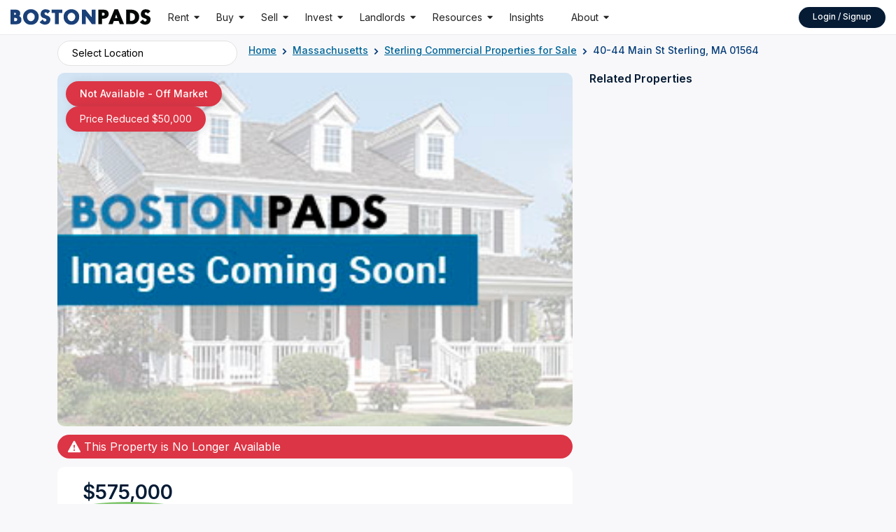

--- FILE ---
content_type: text/html; charset=UTF-8
request_url: https://bostonpads.com/sterling-ma-commercial-property-for-sale/sterling-73158873/
body_size: 40922
content:
<!doctype html>
<html lang="en-US">

    <head>
        <meta charset="UTF-8">
<script type="text/javascript">
/* <![CDATA[ */
var gform;gform||(document.addEventListener("gform_main_scripts_loaded",function(){gform.scriptsLoaded=!0}),document.addEventListener("gform/theme/scripts_loaded",function(){gform.themeScriptsLoaded=!0}),window.addEventListener("DOMContentLoaded",function(){gform.domLoaded=!0}),gform={domLoaded:!1,scriptsLoaded:!1,themeScriptsLoaded:!1,isFormEditor:()=>"function"==typeof InitializeEditor,callIfLoaded:function(o){return!(!gform.domLoaded||!gform.scriptsLoaded||!gform.themeScriptsLoaded&&!gform.isFormEditor()||(gform.isFormEditor()&&console.warn("The use of gform.initializeOnLoaded() is deprecated in the form editor context and will be removed in Gravity Forms 3.1."),o(),0))},initializeOnLoaded:function(o){gform.callIfLoaded(o)||(document.addEventListener("gform_main_scripts_loaded",()=>{gform.scriptsLoaded=!0,gform.callIfLoaded(o)}),document.addEventListener("gform/theme/scripts_loaded",()=>{gform.themeScriptsLoaded=!0,gform.callIfLoaded(o)}),window.addEventListener("DOMContentLoaded",()=>{gform.domLoaded=!0,gform.callIfLoaded(o)}))},hooks:{action:{},filter:{}},addAction:function(o,r,e,t){gform.addHook("action",o,r,e,t)},addFilter:function(o,r,e,t){gform.addHook("filter",o,r,e,t)},doAction:function(o){gform.doHook("action",o,arguments)},applyFilters:function(o){return gform.doHook("filter",o,arguments)},removeAction:function(o,r){gform.removeHook("action",o,r)},removeFilter:function(o,r,e){gform.removeHook("filter",o,r,e)},addHook:function(o,r,e,t,n){null==gform.hooks[o][r]&&(gform.hooks[o][r]=[]);var d=gform.hooks[o][r];null==n&&(n=r+"_"+d.length),gform.hooks[o][r].push({tag:n,callable:e,priority:t=null==t?10:t})},doHook:function(r,o,e){var t;if(e=Array.prototype.slice.call(e,1),null!=gform.hooks[r][o]&&((o=gform.hooks[r][o]).sort(function(o,r){return o.priority-r.priority}),o.forEach(function(o){"function"!=typeof(t=o.callable)&&(t=window[t]),"action"==r?t.apply(null,e):e[0]=t.apply(null,e)})),"filter"==r)return e[0]},removeHook:function(o,r,t,n){var e;null!=gform.hooks[o][r]&&(e=(e=gform.hooks[o][r]).filter(function(o,r,e){return!!(null!=n&&n!=o.tag||null!=t&&t!=o.priority)}),gform.hooks[o][r]=e)}});
/* ]]> */
</script>

        <meta name="viewport" content="width=device-width,initial-scale=1">
        <meta name="referrer" content="origin">
        <meta name="language" content="en" />
        <meta http-equiv="language" content="en">
        <meta http-equiv="content-language" content="en-US">
        <link rel="alternate" hreflang="en-US" href="https://bostonpads.com/sterling-ma-commercial-property-for-sale/sterling-73158873/" />
        <link rel="alternate" hreflang="en" href="https://bostonpads.com/sterling-ma-commercial-property-for-sale/sterling-73158873/" />
        <link rel="alternate" hreflang="x-default" href="https://bostonpads.com/sterling-ma-commercial-property-for-sale/sterling-73158873/" />
        <link rel="profile" href="https://gmpg.org/xfn/11">
        <link rel="pingback" href="https://bostonpads.com/xmlrpc.php">
        <link rel="preconnect" href="//fonts.googleapis.com">
        <link rel="preconnect" href="//m.bostonpads.com">
        <link rel="preconnect" href="//www.gstatic.com">
        <link rel="preconnect" href="//www.googleadservices.com">
        <link rel="dns-prefetch" href="//fonts.gstatic.com">
        <link rel="dns-prefetch" href="//www.facebook.com">
        <link rel="dns-prefetch" href="//connect.facebook.net">
        <link rel="dns-prefetch" href="//google-analytics.com">
        <link rel="dns-prefetch" href="//stats.g.doubleclick.net">
        <link rel="dns-prefetch" href="//googleads.g.doubleclick.net">
        <script src="https://www.youtube.com/iframe_api"></script>
        <!-- Favicon -->
                    <link rel="icon" href="https://bostonpads.com/wp-content/uploads/2020/04/favicon.ico" sizes="any">
        
        <!-- Favicon 32 -->
                    <link rel="apple-touch-icon" href="https://bostonpads.com/wp-content/uploads/2023/06/favicon-1.png">
        
        <!-- Apple Icon -->
                    <link rel="apple-touch-icon" href="https://bostonpads.com/wp-content/uploads/2023/06/favicon-1.png">
        
        <!-- Android Icon -->
                    <link rel="manifest" href="https://bostonpads.com/manifest.webmanifest">
        
        <link rel='stylesheet' href='' type='text/css' media='all' /><meta name='robots' content='index, follow, max-image-preview:large, max-snippet:-1, max-video-preview:-1' />

	<!-- This site is optimized with the Yoast SEO plugin v26.7 - https://yoast.com/wordpress/plugins/seo/ -->
	<!-- / Yoast SEO plugin. -->


<title>Sterling  Commercial Property for Sale - $575,000</title>
	<meta name="description" content="Location, Location, Location:  Offer to purchase and/or lease on this office/retail/residential prime location building.  There is not a better location i...">
	<meta property="og:locale" content="en_US" />
	<meta property="og:type" content="website" />
	<meta property="og:title" content="Sterling  Commercial Property for Sale - $575,000 | Boston Pads" />
	<meta property="og:image" content="https://media.mlspin.com/photo.aspx?mls=73158873&n=0" />
	<meta property="og:description" content="Location, Location, Location:  Offer to purchase and/or lease on this office/retail/residential prime location building.  There is not a better location i..." />	
	<meta property="og:site_name" content="Boston Pads" />
	<meta name="twitter:card" content="summary" />
	<meta name="twitter:description" content="Location, Location, Location:  Offer to purchase and/or lease on this office/retail/residential prime location building.  There is not a better location i..." />
	<meta name="twitter:site" content="@boston_pads" />
	<meta name="twitter:image" content="https://media.mlspin.com/photo.aspx?mls=73158873&n=0" />
	<meta name="twitter:creator" content="@boston_pads" />
	<link rel="canonical" href="https://bostonpads.com/massachusetts-real-estate-investment/sterling-73158873/" /><meta property="og:url" content="https://bostonpads.com/massachusetts-real-estate-investment/sterling-73158873/" /><link rel='preconnect' href='https://fonts.gstatic.com' crossorigin />
<style id='wp-img-auto-sizes-contain-inline-css' type='text/css'>
img:is([sizes=auto i],[sizes^="auto," i]){contain-intrinsic-size:3000px 1500px}
/*# sourceURL=wp-img-auto-sizes-contain-inline-css */
</style>
<link rel='stylesheet' id='swiper-css' href='https://cdnjs.cloudflare.com/ajax/libs/Swiper/11.0.5/swiper-bundle.min.css?ver=6.9' type='text/css' media='all' />
<link rel='stylesheet' id='gform_basic-css' href='https://bostonpads.com/wp-content/plugins/gravityforms/assets/css/dist/basic.min.css?ver=2.9.25' type='text/css' media='all' />
<link rel='stylesheet' id='gform_theme_components-css' href='https://bostonpads.com/wp-content/plugins/gravityforms/assets/css/dist/theme-components.min.css?ver=2.9.25' type='text/css' media='all' />
<link rel='stylesheet' id='gform_theme-css' href='https://bostonpads.com/wp-content/plugins/gravityforms/assets/css/dist/theme.min.css?ver=2.9.25' type='text/css' media='all' />
<link rel='stylesheet' id='reset_css-css' href='https://bostonpads.com/wp-content/themes/wp-bostonpads/assets/css/reset.css?ver=6.9' type='text/css' media='screen, projection' />
<link rel='stylesheet' id='bp-bootsrapv5-css' href='https://bostonpads.com/wp-content/themes/wp-bostonpads/assets/css/bootstrap.min.css?ver=6.9' type='text/css' media='all' />
<link rel='stylesheet' id='style_css-css' href='https://bostonpads.com/wp-content/themes/wp-bostonpads/style.css?ver=2.44' type='text/css' media='screen, projection' />
<style id='wp-block-library-inline-css' type='text/css'>
:root{--wp-block-synced-color:#7a00df;--wp-block-synced-color--rgb:122,0,223;--wp-bound-block-color:var(--wp-block-synced-color);--wp-editor-canvas-background:#ddd;--wp-admin-theme-color:#007cba;--wp-admin-theme-color--rgb:0,124,186;--wp-admin-theme-color-darker-10:#006ba1;--wp-admin-theme-color-darker-10--rgb:0,107,160.5;--wp-admin-theme-color-darker-20:#005a87;--wp-admin-theme-color-darker-20--rgb:0,90,135;--wp-admin-border-width-focus:2px}@media (min-resolution:192dpi){:root{--wp-admin-border-width-focus:1.5px}}.wp-element-button{cursor:pointer}:root .has-very-light-gray-background-color{background-color:#eee}:root .has-very-dark-gray-background-color{background-color:#313131}:root .has-very-light-gray-color{color:#eee}:root .has-very-dark-gray-color{color:#313131}:root .has-vivid-green-cyan-to-vivid-cyan-blue-gradient-background{background:linear-gradient(135deg,#00d084,#0693e3)}:root .has-purple-crush-gradient-background{background:linear-gradient(135deg,#34e2e4,#4721fb 50%,#ab1dfe)}:root .has-hazy-dawn-gradient-background{background:linear-gradient(135deg,#faaca8,#dad0ec)}:root .has-subdued-olive-gradient-background{background:linear-gradient(135deg,#fafae1,#67a671)}:root .has-atomic-cream-gradient-background{background:linear-gradient(135deg,#fdd79a,#004a59)}:root .has-nightshade-gradient-background{background:linear-gradient(135deg,#330968,#31cdcf)}:root .has-midnight-gradient-background{background:linear-gradient(135deg,#020381,#2874fc)}:root{--wp--preset--font-size--normal:16px;--wp--preset--font-size--huge:42px}.has-regular-font-size{font-size:1em}.has-larger-font-size{font-size:2.625em}.has-normal-font-size{font-size:var(--wp--preset--font-size--normal)}.has-huge-font-size{font-size:var(--wp--preset--font-size--huge)}.has-text-align-center{text-align:center}.has-text-align-left{text-align:left}.has-text-align-right{text-align:right}.has-fit-text{white-space:nowrap!important}#end-resizable-editor-section{display:none}.aligncenter{clear:both}.items-justified-left{justify-content:flex-start}.items-justified-center{justify-content:center}.items-justified-right{justify-content:flex-end}.items-justified-space-between{justify-content:space-between}.screen-reader-text{border:0;clip-path:inset(50%);height:1px;margin:-1px;overflow:hidden;padding:0;position:absolute;width:1px;word-wrap:normal!important}.screen-reader-text:focus{background-color:#ddd;clip-path:none;color:#444;display:block;font-size:1em;height:auto;left:5px;line-height:normal;padding:15px 23px 14px;text-decoration:none;top:5px;width:auto;z-index:100000}html :where(.has-border-color){border-style:solid}html :where([style*=border-top-color]){border-top-style:solid}html :where([style*=border-right-color]){border-right-style:solid}html :where([style*=border-bottom-color]){border-bottom-style:solid}html :where([style*=border-left-color]){border-left-style:solid}html :where([style*=border-width]){border-style:solid}html :where([style*=border-top-width]){border-top-style:solid}html :where([style*=border-right-width]){border-right-style:solid}html :where([style*=border-bottom-width]){border-bottom-style:solid}html :where([style*=border-left-width]){border-left-style:solid}html :where(img[class*=wp-image-]){height:auto;max-width:100%}:where(figure){margin:0 0 1em}html :where(.is-position-sticky){--wp-admin--admin-bar--position-offset:var(--wp-admin--admin-bar--height,0px)}@media screen and (max-width:600px){html :where(.is-position-sticky){--wp-admin--admin-bar--position-offset:0px}}
/*# sourceURL=/wp-includes/css/dist/block-library/common.min.css */
</style>
<style id='classic-theme-styles-inline-css' type='text/css'>
/*! This file is auto-generated */
.wp-block-button__link{color:#fff;background-color:#32373c;border-radius:9999px;box-shadow:none;text-decoration:none;padding:calc(.667em + 2px) calc(1.333em + 2px);font-size:1.125em}.wp-block-file__button{background:#32373c;color:#fff;text-decoration:none}
/*# sourceURL=/wp-includes/css/classic-themes.min.css */
</style>
<link rel='stylesheet' id='srizon-materialize-css' href='https://bostonpads.com/wp-content/plugins/reactive-mortgage-calculator/site/resources/materialize.css?ver=1.0' type='text/css' media='all' />
<link rel='stylesheet' id='c3-css' href='https://bostonpads.com/wp-content/plugins/reactive-mortgage-calculator/site/resources/c3.min.css?ver=0.4' type='text/css' media='all' />
<link rel='stylesheet' id='srizon-mortgage-site-css' href='https://bostonpads.com/wp-content/plugins/reactive-mortgage-calculator/site/resources/app.css?ver=1.0' type='text/css' media='all' />
<link rel='stylesheet' id='megamenu-css' href='https://bostonpads.com/wp-content/uploads/maxmegamenu/style.css?ver=644c2e' type='text/css' media='all' />
<link rel='stylesheet' id='intl-tel-input-css-css' href='https://bostonpads.com/wp-content/themes/wp-bostonpads/assets/css/intlTelInput.css?ver=6.9' type='text/css' media='all' />
<link rel='stylesheet' id='generated-styles-css' href='https://bostonpads.com/wp-content/themes/wp-bostonpads/dynamic-css.css?ver=1768695719' type='text/css' media='all' />
<link rel='stylesheet' id='my_custom_fonts-css' href='https://fonts.googleapis.com/css?family=Inter:ital,wght@0,300;0,400;0,600;0,700&#038;family=Arial:ital,wght@0,400&#038;family=Helvetica:ital,wght@0,400&#038;display=swap' type='text/css' media='all' />
<link rel='stylesheet' id='font-awesome-custom-css' href='https://bostonpads.com/wp-content/themes/wp-bostonpads/includes/lib/font-awesome/css/font-awesome.min.css?ver=6.9' type='text/css' media='screen, projection' />
<link rel='stylesheet' id='userinfo-dropdown-css' href='https://bostonpads.com/wp-content/themes/wp-bostonpads/assets/css/bsp-profile-dropdown.css?ver=6.9' type='text/css' media='all' />
<link rel='stylesheet' id='admin-portal-modal-css' href='https://bostonpads.com/wp-content/themes/wp-bostonpads/assets/css/bsp-admin-modal.css?ver=6.9' type='text/css' media='all' />
<link rel='stylesheet' id='avon_icons-css' href='https://bostonpads.com/wp-content/themes/wp-bostonpads/assets/css/avon-icon/avon-icons.css?ver=6.9' type='text/css' media='all' />
<link rel='stylesheet' id='maplibre-gl-css-css' href='https://bostonpads.com/wp-content/themes/wp-bostonpads/assets/css/maplibre-gl.css?ver=2.1.9' type='text/css' media='all' />
<link rel='stylesheet' id='fancybox-css' href='https://bostonpads.com/wp-content/themes/wp-bostonpads/assets/css/fancybox.css?ver=6.9' type='text/css' media='all' />
<link rel='stylesheet' id='login_registration-css-css' href='https://bostonpads.com/wp-content/themes/wp-bostonpads/includes/user-registration-login/css/wp-mp-register-login-public.css?ver=6.9' type='text/css' media='all' />
<link rel='stylesheet' id='bp-select2-css-css' href='https://bostonpads.com/wp-content/themes/wp-bostonpads/assets/css/select2/select2.min.css?ver=6.9' type='text/css' media='all' />
<link rel="preload" as="style" href="https://fonts.googleapis.com/css?family=Inter:100,200,300,400,500,600,700,800,900,100italic,200italic,300italic,400italic,500italic,600italic,700italic,800italic,900italic&#038;display=swap&#038;ver=1768705323" /><link rel="stylesheet" href="https://fonts.googleapis.com/css?family=Inter:100,200,300,400,500,600,700,800,900,100italic,200italic,300italic,400italic,500italic,600italic,700italic,800italic,900italic&#038;display=swap&#038;ver=1768705323" media="print" onload="this.media='all'"><noscript><link rel="stylesheet" href="https://fonts.googleapis.com/css?family=Inter:100,200,300,400,500,600,700,800,900,100italic,200italic,300italic,400italic,500italic,600italic,700italic,800italic,900italic&#038;display=swap&#038;ver=1768705323" /></noscript><link rel="preload" as="style" href="https://fonts.googleapis.com/css?family=Inter:100,200,300,400,500,600,700,800,900,100italic,200italic,300italic,400italic,500italic,600italic,700italic,800italic,900italic&#038;display=swap&#038;ver=1705559078" /><link rel="stylesheet" href="https://fonts.googleapis.com/css?family=Inter:100,200,300,400,500,600,700,800,900,100italic,200italic,300italic,400italic,500italic,600italic,700italic,800italic,900italic&#038;display=swap&#038;ver=1705559078" media="print" onload="this.media='all'"><noscript><link rel="stylesheet" href="https://fonts.googleapis.com/css?family=Inter:100,200,300,400,500,600,700,800,900,100italic,200italic,300italic,400italic,500italic,600italic,700italic,800italic,900italic&#038;display=swap&#038;ver=1705559078" /></noscript><script type="text/javascript" src="https://bostonpads.com/wp-content/themes/wp-bostonpads/assets/js/jquery-3.6.0.min.js?ver=6.9" id="jquery-js"></script>
<script type="text/javascript" defer='defer' src="https://bostonpads.com/wp-content/plugins/gravityforms/js/jquery.json.min.js?ver=2.9.25" id="gform_json-js"></script>
<script type="text/javascript" id="gform_gravityforms-js-extra">
/* <![CDATA[ */
var gf_global = {"gf_currency_config":{"name":"U.S. Dollar","symbol_left":"$","symbol_right":"","symbol_padding":"","thousand_separator":",","decimal_separator":".","decimals":2,"code":"USD"},"base_url":"https://bostonpads.com/wp-content/plugins/gravityforms","number_formats":[],"spinnerUrl":"https://bostonpads.com/wp-content/plugins/gravityforms/images/spinner.svg","version_hash":"deccf3fc8c360ac1a451c004bf4d5cde","strings":{"newRowAdded":"New row added.","rowRemoved":"Row removed","formSaved":"The form has been saved.  The content contains the link to return and complete the form."}};
var gf_global = {"gf_currency_config":{"name":"U.S. Dollar","symbol_left":"$","symbol_right":"","symbol_padding":"","thousand_separator":",","decimal_separator":".","decimals":2,"code":"USD"},"base_url":"https://bostonpads.com/wp-content/plugins/gravityforms","number_formats":[],"spinnerUrl":"https://bostonpads.com/wp-content/plugins/gravityforms/images/spinner.svg","version_hash":"deccf3fc8c360ac1a451c004bf4d5cde","strings":{"newRowAdded":"New row added.","rowRemoved":"Row removed","formSaved":"The form has been saved.  The content contains the link to return and complete the form."}};
var gform_i18n = {"datepicker":{"days":{"monday":"Mo","tuesday":"Tu","wednesday":"We","thursday":"Th","friday":"Fr","saturday":"Sa","sunday":"Su"},"months":{"january":"January","february":"February","march":"March","april":"April","may":"May","june":"June","july":"July","august":"August","september":"September","october":"October","november":"November","december":"December"},"firstDay":1,"iconText":"Select date"}};
var gf_legacy_multi = {"16":""};
var gform_gravityforms = {"strings":{"invalid_file_extension":"This type of file is not allowed. Must be one of the following:","delete_file":"Delete this file","in_progress":"in progress","file_exceeds_limit":"File exceeds size limit","illegal_extension":"This type of file is not allowed.","max_reached":"Maximum number of files reached","unknown_error":"There was a problem while saving the file on the server","currently_uploading":"Please wait for the uploading to complete","cancel":"Cancel","cancel_upload":"Cancel this upload","cancelled":"Cancelled","error":"Error","message":"Message"},"vars":{"images_url":"https://bostonpads.com/wp-content/plugins/gravityforms/images"}};
//# sourceURL=gform_gravityforms-js-extra
/* ]]> */
</script>
<script type="text/javascript" id="gform_gravityforms-js-before">
/* <![CDATA[ */

//# sourceURL=gform_gravityforms-js-before
/* ]]> */
</script>
<script type="text/javascript" defer='defer' src="https://bostonpads.com/wp-content/plugins/gravityforms/js/gravityforms.min.js?ver=2.9.25" id="gform_gravityforms-js"></script>
<script type="text/javascript" defer='defer' src="https://bostonpads.com/wp-content/plugins/gravityforms/assets/js/dist/utils.min.js?ver=48a3755090e76a154853db28fc254681" id="gform_gravityforms_utils-js"></script>
<script type="text/javascript" src="https://bostonpads.com/wp-content/themes/wp-bostonpads/assets/js/bootstrap.bundle.min.js?ver=6.9" id="bootstrap-bundle-js"></script>
<script type="text/javascript" src="https://bostonpads.com/wp-content/themes/wp-bostonpads/assets/js/maplibre-gl.js?ver=2.1.9" id="maplibre-gl-js-js"></script>
<script type="text/javascript" src="https://bostonpads.com/wp-content/themes/wp-bostonpads/assets/js/turf-6.5.0.min.js?ver=6.9" id="turf-js-js"></script>
<script type="text/javascript" src="https://bostonpads.com/wp-content/themes/wp-bostonpads/assets/js/materialize.js?ver=1.0" id="srizon-materialize-js"></script>
<script></script><link rel="EditURI" type="application/rsd+xml" title="RSD" href="https://bostonpads.com/xmlrpc.php?rsd" />
<meta name="generator" content="Redux 4.5.10" /><!-- Google Tag Manager -->
<script>(function(w,d,s,l,i){w[l]=w[l]||[];w[l].push({'gtm.start':
new Date().getTime(),event:'gtm.js'});var f=d.getElementsByTagName(s)[0],
j=d.createElement(s),dl=l!='dataLayer'?'&l='+l:'';j.async=true;j.src=
'https://www.googletagmanager.com/gtm.js?id='+i+dl;f.parentNode.insertBefore(j,f);
})(window,document,'script','dataLayer','GTM-MHDLHFV');</script>
<!-- End Google Tag Manager -->
<!-- Google tag (gtag.js) -->
<script async src='https://www.googletagmanager.com/gtag/js?id=AW-1068571834'></script>
<script>
  window.dataLayer = window.dataLayer || [];
  function gtag(){dataLayer.push(arguments);}
  gtag('js', new Date());

  gtag('config', 'AW-1068571834');
</script><script type="text/javascript"> if (typeof(wp) == "undefined") { window.wp = { i18n: { setLocaleData: (function() { return false; })} }; } </script><script type="text/javascript">var screenSize = jQuery(window).outerWidth();document.cookie = "screenSize=" + screenSize + "; path=/";	</script><style type="text/css">.recentcomments a{display:inline !important;padding:0 !important;margin:0 !important;}</style><meta name="generator" content="Powered by WPBakery Page Builder - drag and drop page builder for WordPress."/>
<link rel="icon" href="https://bostonpads.com/wp-content/uploads/2020/04/favicon.ico" sizes="32x32" />
<link rel="icon" href="https://bostonpads.com/wp-content/uploads/2020/04/favicon.ico" sizes="192x192" />
<link rel="apple-touch-icon" href="https://bostonpads.com/wp-content/uploads/2020/04/favicon.ico" />
<meta name="msapplication-TileImage" content="https://bostonpads.com/wp-content/uploads/2020/04/favicon.ico" />
		<style type="text/css" id="wp-custom-css">
			@media (max-width: 700px) {
	.wpb_wrapper div {
		width: 100% !important;
	}
}		</style>
		<style id="options_panel-dynamic-css" title="dynamic-css" class="redux-options-output">.site-header{margin-top:0em;margin-right:0em;margin-bottom:0em;margin-left:0em;}.page-content-padding{padding-top:0px;padding-bottom:0px;}.site-header{padding-top:0px;padding-right:0px;padding-bottom:0px;padding-left:0px;}.pre_footer_padding{padding-top:60px;padding-bottom:270px;}.footer_padding{padding-top:100px;padding-bottom:60px;}.to_top_button_location{margin-right:20px;margin-bottom:35px;}.glossary-banner{padding-top:95px;padding-bottom:100px;}</style><style type="text/css">#header{
margin: 0 auto;
}
div[class^="err_chart_"] {
    display: none;
}
.gform_wrapper div.validation_error {color:#FFF!important;}
.grecaptcha-badge {display:none!important;}</style><script>
        jQuery(document).ready(function() {
            jQuery("body").append("<div id=\"alert-notify\" class=\"alert alert-danger alert-dismissible fade show\" role=\"alert\" style=\"display: none;\">You have previously opted out of our text messaging service. Please text START to +1 (617) 663-8582 to allow text alerts from Boston Pads, then try again.<button type=\"button\" class=\"close\" data-dismiss=\"alert\" aria-label=\"Close\"><span aria-hidden=\"true\">×</span></button></div>");
        });
    </script><noscript><style> .wpb_animate_when_almost_visible { opacity: 1; }</style></noscript><style type="text/css">/** Mega Menu CSS: fs **/</style>


    </head>

    <body class="wp-theme-wp-bostonpads mega-menu-header-menu boston-body mls-detail desktop bpo-form-style-pill wpb-js-composer vc_responsive">
        <noscript><iframe src="https://www.googletagmanager.com/ns.html?id=GTM-MHDLHFV" height="0" width="0" style="display:none;visibility:hidden"></iframe></noscript>        <div id="wrapper">
            <header class="bpo-header">
                                <a href="#content" class="sr-only">Skip to content</a>

                <div id="propertyLoader" style="display:none;">
                    <div class="resourse-loader">
                        <img src="https://bostonpads.com/wp-content/uploads/2025/07/loader.gif" alt="placeholder while page loads">
                    </div>
                </div>

                
                <div class="container-fluid bpo-header-main">

                    <button class="navbar-toggle" type="button" data-toggle="collapse" data-target=".bpo-header-navigation">
                        <span class="sr-only">Toggle navigation</span>
                        <span class="icon-bar"></span>
                        <span class="icon-bar"></span>
                        <span class="icon-bar"></span>
                    </button>

                                        <div class="bpo-header-identity">
                        <a href="https://bostonpads.com" class="bpo-header-identity-target">
                            <img src="https://bostonpads.com/wp-content/uploads/2024/02/boston-pads-logo-header.png" alt="Boston Pads" class="img-responsive" width="<? echo $redux_all_options['logo_width_box']; ?>" />
                        </a>
                    </div>

                                        <div role="navigation" class="bpo-header-menu-container">
                        <div class="bpo-header-navigation ">
                            <div id="mega-menu-wrap-header-menu" class="mega-menu-wrap"><div class="mega-menu-toggle"><div class="mega-toggle-blocks-left"></div><div class="mega-toggle-blocks-center"></div><div class="mega-toggle-blocks-right"><div class='mega-toggle-block mega-menu-toggle-block mega-toggle-block-1' id='mega-toggle-block-1' tabindex='0'><span class='mega-toggle-label' role='button' aria-expanded='false'><span class='mega-toggle-label-closed'>MENU</span><span class='mega-toggle-label-open'>MENU</span></span></div></div></div><ul id="mega-menu-header-menu" class="mega-menu max-mega-menu mega-menu-horizontal mega-no-js" data-event="hover_intent" data-effect="fade_up" data-effect-speed="200" data-effect-mobile="disabled" data-effect-speed-mobile="0" data-mobile-force-width="false" data-second-click="go" data-document-click="collapse" data-vertical-behaviour="standard" data-breakpoint="992" data-unbind="true" data-mobile-state="collapse_all" data-mobile-direction="vertical" data-hover-intent-timeout="300" data-hover-intent-interval="100"><li class="mega-navcat mega-menu-item mega-menu-item-type-custom mega-menu-item-object-custom mega-menu-item-has-children mega-menu-megamenu mega-menu-grid mega-align-bottom-left mega-menu-grid mega-menu-item-3400 navcat" id="mega-menu-item-3400"><a class="mega-menu-link" href="#" aria-expanded="false" tabindex="0">Rent<span class="mega-indicator" aria-hidden="true"></span></a>
<ul class="mega-sub-menu" role='presentation'>
<li class="mega-menu-row" id="mega-menu-3400-0">
	<ul class="mega-sub-menu" style='--columns:12' role='presentation'>
<li class="mega-menu-column mega-menu-columns-3-of-12" style="--columns:12; --span:3" id="mega-menu-3400-0-0">
		<ul class="mega-sub-menu">
<li class="mega-menu-item mega-menu-item-type-custom mega-menu-item-object-custom mega-menu-item-has-children mega-disable-link mega-menu-item-5719" id="mega-menu-item-5719"><a class="mega-menu-link" tabindex="0">Apartments for Rent<span class="mega-indicator" aria-hidden="true"></span></a>
			<ul class="mega-sub-menu">
<li class="mega-menu-item mega-menu-item-type-post_type mega-menu-item-object-page mega-menu-item-5720" id="mega-menu-item-5720"><a class="mega-menu-link" href="https://bostonpads.com/boston-apartments/">Boston Apartments</a></li><li class="mega-menu-item mega-menu-item-type-post_type mega-menu-item-object-page mega-menu-item-4020" id="mega-menu-item-4020"><a class="mega-menu-link" href="https://bostonpads.com/boston-apartments/1-bedroom/">1 Bedroom Apartments</a></li><li class="mega-menu-item mega-menu-item-type-post_type mega-menu-item-object-page mega-menu-item-4021" id="mega-menu-item-4021"><a class="mega-menu-link" href="https://bostonpads.com/boston-apartments/2-bedroom/">2 Bedroom Apartments</a></li><li class="mega-menu-item mega-menu-item-type-post_type mega-menu-item-object-page mega-menu-item-4022" id="mega-menu-item-4022"><a class="mega-menu-link" href="https://bostonpads.com/boston-apartments/3-bedroom/">3 Bedroom Apartments</a></li><li class="mega-menu-item mega-menu-item-type-post_type mega-menu-item-object-page mega-menu-item-4023" id="mega-menu-item-4023"><a class="mega-menu-link" href="https://bostonpads.com/boston-apartments/4-bedroom/">4 Bedroom Apartments</a></li><li class="mega-menu-item mega-menu-item-type-post_type mega-menu-item-object-page mega-menu-item-4024" id="mega-menu-item-4024"><a class="mega-menu-link" href="https://bostonpads.com/boston-apartments/5-bedroom/">5 Bedroom Apartments</a></li><li class="mega-menu-item mega-menu-item-type-post_type mega-menu-item-object-page mega-menu-item-4025" id="mega-menu-item-4025"><a class="mega-menu-link" href="https://bostonpads.com/boston-apartments/studios/">Studio Apartments</a></li>			</ul>
</li>		</ul>
</li><li class="mega-menu-column mega-menu-columns-3-of-12" style="--columns:12; --span:3" id="mega-menu-3400-0-1">
		<ul class="mega-sub-menu">
<li class="mega-menu-item mega-menu-item-type-custom mega-menu-item-object-custom mega-menu-item-has-children mega-disable-link mega-menu-item-8291" id="mega-menu-item-8291"><a class="mega-menu-link" tabindex="0">Apartments by Type<span class="mega-indicator" aria-hidden="true"></span></a>
			<ul class="mega-sub-menu">
<li class="mega-menu-item mega-menu-item-type-post_type mega-menu-item-object-page mega-menu-item-4004" id="mega-menu-item-4004"><a class="mega-menu-link" href="https://bostonpads.com/luxury-apartments-boston/">Luxury Apartments Boston</a></li><li class="mega-menu-item mega-menu-item-type-post_type mega-menu-item-object-page mega-menu-item-8290" id="mega-menu-item-8290"><a class="mega-menu-link" href="https://bostonpads.com/boston-apartments/no-fee/">No Fee Apartments</a></li><li class="mega-menu-item mega-menu-item-type-post_type mega-menu-item-object-page mega-menu-item-8288" id="mega-menu-item-8288"><a class="mega-menu-link" href="https://bostonpads.com/rent-decrease-apartments-boston/">Price Reduced</a></li><li class="mega-menu-item mega-menu-item-type-post_type mega-menu-item-object-page mega-menu-item-9502" id="mega-menu-item-9502"><a class="mega-menu-link" href="https://bostonpads.com/cheap-apartments-in-boston/">Cheap Apartments</a></li><li class="mega-menu-item mega-menu-item-type-post_type mega-menu-item-object-page mega-menu-item-7631" id="mega-menu-item-7631"><a class="mega-menu-link" href="https://bostonpads.com/boston-apartments/pet-friendly/">Pet Friendly Apartments Boston</a></li><li class="mega-menu-item mega-menu-item-type-post_type mega-menu-item-object-page mega-menu-item-8289" id="mega-menu-item-8289"><a class="mega-menu-link" href="https://bostonpads.com/boston-apartments/furnished/">Furnished Apartments</a></li><li class="mega-menu-item mega-menu-item-type-post_type mega-menu-item-object-page mega-menu-item-17053" id="mega-menu-item-17053"><a class="mega-menu-link" href="https://bostonpads.com/short-term-rentals/">Short Term Rentals</a></li>			</ul>
</li>		</ul>
</li><li class="mega-menu-column mega-menu-columns-3-of-12" style="--columns:12; --span:3" id="mega-menu-3400-0-2">
		<ul class="mega-sub-menu">
<li class="mega-menu-item mega-menu-item-type-custom mega-menu-item-object-custom mega-menu-item-has-children mega-disable-link mega-menu-item-7716" id="mega-menu-item-7716"><a class="mega-menu-link" tabindex="0">Rooms & Sublets<span class="mega-indicator" aria-hidden="true"></span></a>
			<ul class="mega-sub-menu">
<li class="mega-menu-item mega-menu-item-type-post_type mega-menu-item-object-page mega-menu-item-4019" id="mega-menu-item-4019"><a class="mega-menu-link" href="https://bostonpads.com/rooms-for-rent-boston/">Rooms for Rent in Boston</a></li><li class="mega-menu-item mega-menu-item-type-post_type mega-menu-item-object-page mega-menu-item-3988" id="mega-menu-item-3988"><a class="mega-menu-link" href="https://bostonpads.com/roommate-finder-boston/">Roommate Finder</a></li><li class="mega-menu-item mega-menu-item-type-post_type mega-menu-item-object-page mega-menu-item-9157" id="mega-menu-item-9157"><a class="mega-menu-link" href="https://bostonpads.com/joint-and-several-liability/">Roommate FAQ</a></li><li class="mega-menu-item mega-menu-item-type-post_type mega-menu-item-object-page mega-menu-item-17771" id="mega-menu-item-17771"><a class="mega-menu-link" href="https://bostonpads.com/short-term-room-rentals/">Short Term Room Rentals</a></li><li class="mega-menu-item mega-menu-item-type-post_type mega-menu-item-object-page mega-menu-item-7753" id="mega-menu-item-7753"><a class="mega-menu-link" href="https://bostonpads.com/subletting-an-apartment-in-boston/">Sublet Your Apartment</a></li><li class="mega-menu-item mega-menu-item-type-post_type mega-menu-item-object-page mega-menu-item-18585" id="mega-menu-item-18585"><a class="mega-menu-link" href="https://bostonpads.com/sublet-room-boston/">Sublet Your Room</a></li>			</ul>
</li>		</ul>
</li><li class="mega-menu-column mega-menu-columns-3-of-12" style="--columns:12; --span:3" id="mega-menu-3400-0-3">
		<ul class="mega-sub-menu">
<li class="mega-menu-item mega-menu-item-type-custom mega-menu-item-object-custom mega-menu-item-has-children mega-disable-link mega-menu-item-5751" id="mega-menu-item-5751"><a class="mega-menu-link" tabindex="0">Rental Resources<span class="mega-indicator" aria-hidden="true"></span></a>
			<ul class="mega-sub-menu">
<li class="mega-menu-item mega-menu-item-type-post_type mega-menu-item-object-page mega-menu-item-9107" id="mega-menu-item-9107"><a class="mega-menu-link" href="https://bostonpads.com/virtual-apartment-tours/">Apartment Virtual Tours</a></li><li class="mega-menu-item mega-menu-item-type-post_type mega-menu-item-object-page mega-menu-item-3995" id="mega-menu-item-3995"><a class="mega-menu-link" href="https://bostonpads.com/apartment-search-service/">Apartment Search Service</a></li><li class="mega-menu-item mega-menu-item-type-post_type mega-menu-item-object-page mega-menu-item-20925" id="mega-menu-item-20925"><a class="mega-menu-link" href="https://bostonpads.com/boston-parking-spaces/">Boston Parking Spaces</a></li><li class="mega-menu-item mega-menu-item-type-post_type mega-menu-item-object-page mega-menu-item-3983" id="mega-menu-item-3983"><a class="mega-menu-link" href="https://bostonpads.com/relocation-services/">Relocation Services</a></li><li class="mega-menu-item mega-menu-item-type-post_type mega-menu-item-object-page mega-menu-item-3987" id="mega-menu-item-3987"><a class="mega-menu-link" href="https://bostonpads.com/rent-calculator/">Rent Calculator</a></li><li class="mega-menu-item mega-menu-item-type-post_type mega-menu-item-object-page mega-menu-item-9174" id="mega-menu-item-9174"><a class="mega-menu-link" href="https://bostonpads.com/real-time-data/">Real Time Rental Data</a></li><li class="mega-menu-item mega-menu-item-type-post_type mega-menu-item-object-page mega-menu-item-9179" id="mega-menu-item-9179"><a class="mega-menu-link" href="https://bostonpads.com/signup/">* Create Your Free Account!</a></li>			</ul>
</li>		</ul>
</li>	</ul>
</li></ul>
</li><li class="mega-navcat mega-menu-item mega-menu-item-type-custom mega-menu-item-object-custom mega-menu-item-has-children mega-menu-megamenu mega-menu-grid mega-align-bottom-left mega-menu-grid mega-menu-item-3401 navcat" id="mega-menu-item-3401"><a class="mega-menu-link" href="#" aria-expanded="false" tabindex="0">Buy<span class="mega-indicator" aria-hidden="true"></span></a>
<ul class="mega-sub-menu" role='presentation'>
<li class="mega-menu-row" id="mega-menu-3401-0">
	<ul class="mega-sub-menu" style='--columns:12' role='presentation'>
<li class="mega-menu-column mega-menu-columns-4-of-12" style="--columns:12; --span:4" id="mega-menu-3401-0-0">
		<ul class="mega-sub-menu">
<li class="mega-menu-item mega-menu-item-type-custom mega-menu-item-object-custom mega-menu-item-has-children mega-disable-link mega-menu-item-5752" id="mega-menu-item-5752"><a class="mega-menu-link" tabindex="0">Homes For Sale<span class="mega-indicator" aria-hidden="true"></span></a>
			<ul class="mega-sub-menu">
<li class="mega-menu-item mega-menu-item-type-post_type mega-menu-item-object-page mega-menu-item-4000" id="mega-menu-item-4000"><a class="mega-menu-link" href="https://bostonpads.com/boston-ma-real-estate/">Boston, MA Real Estate &#038; Homes for Sale</a></li><li class="mega-menu-item mega-menu-item-type-post_type mega-menu-item-object-page mega-menu-item-5721" id="mega-menu-item-5721"><a class="mega-menu-link" href="https://bostonpads.com/boston-ma-condos-for-sale/">Condos for Sale in Boston, MA</a></li><li class="mega-menu-item mega-menu-item-type-post_type mega-menu-item-object-page mega-menu-item-5722" id="mega-menu-item-5722"><a class="mega-menu-link" href="https://bostonpads.com/boston-ma-multi-family-homes-for-sale/">Multi-Family Homes for Sale in Boston, MA</a></li><li class="mega-menu-item mega-menu-item-type-post_type mega-menu-item-object-page mega-menu-item-6792" id="mega-menu-item-6792"><a class="mega-menu-link" href="https://bostonpads.com/boston-commercial-real-estate-for-sale/">Commercial Real Estate Boston</a></li><li class="mega-menu-item mega-menu-item-type-post_type mega-menu-item-object-page mega-menu-item-5723" id="mega-menu-item-5723"><a class="mega-menu-link" href="https://bostonpads.com/boston-land-for-sale/">Land for Sale in Boston</a></li><li class="mega-menu-item mega-menu-item-type-post_type mega-menu-item-object-page mega-menu-item-20924" id="mega-menu-item-20924"><a class="mega-menu-link" href="https://bostonpads.com/boston-parking-for-sale/">Boston Parking for Sale</a></li>			</ul>
</li>		</ul>
</li><li class="mega-menu-column mega-menu-columns-4-of-12" style="--columns:12; --span:4" id="mega-menu-3401-0-1">
		<ul class="mega-sub-menu">
<li class="mega-menu-item mega-menu-item-type-custom mega-menu-item-object-custom mega-menu-item-has-children mega-disable-link mega-menu-item-5753" id="mega-menu-item-5753"><a class="mega-menu-link" tabindex="0">Resources<span class="mega-indicator" aria-hidden="true"></span></a>
			<ul class="mega-sub-menu">
<li class="mega-menu-item mega-menu-item-type-post_type mega-menu-item-object-page mega-menu-item-3989" id="mega-menu-item-3989"><a class="mega-menu-link" href="https://bostonpads.com/first-time-home-buyers/">First Time Home Buyers</a></li><li class="mega-menu-item mega-menu-item-type-post_type mega-menu-item-object-page mega-menu-item-3996" id="mega-menu-item-3996"><a class="mega-menu-link" href="https://bostonpads.com/services-for-buyers/">Services for Buyers</a></li><li class="mega-menu-item mega-menu-item-type-post_type mega-menu-item-object-page mega-menu-item-3991" id="mega-menu-item-3991"><a class="mega-menu-link" href="https://bostonpads.com/financing-mortgage-calculator/">Mortgage Calculator</a></li>			</ul>
</li>		</ul>
</li>	</ul>
</li></ul>
</li><li class="mega-navcat mega-menu-item mega-menu-item-type-custom mega-menu-item-object-custom mega-menu-item-has-children mega-align-bottom-left mega-menu-flyout mega-menu-item-3402 navcat" id="mega-menu-item-3402"><a class="mega-menu-link" href="#" aria-expanded="false" tabindex="0">Sell<span class="mega-indicator" aria-hidden="true"></span></a>
<ul class="mega-sub-menu">
<li class="mega-menu-item mega-menu-item-type-post_type mega-menu-item-object-page mega-menu-item-3984" id="mega-menu-item-3984"><a class="mega-menu-link" href="https://bostonpads.com/selling-boston-real-estate/">Selling Boston Real Estate</a></li><li class="mega-menu-item mega-menu-item-type-post_type mega-menu-item-object-page mega-menu-item-3992" id="mega-menu-item-3992"><a class="mega-menu-link" href="https://bostonpads.com/comparative-market-analysis/">Comparative Market Analysis</a></li><li class="mega-menu-item mega-menu-item-type-post_type mega-menu-item-object-page mega-menu-item-4002" id="mega-menu-item-4002"><a class="mega-menu-link" href="https://bostonpads.com/sales-marketing/">Sales & Marketing</a></li></ul>
</li><li class="mega-menu-item mega-menu-item-type-custom mega-menu-item-object-custom mega-menu-item-has-children mega-align-bottom-left mega-menu-flyout mega-menu-item-20689" id="mega-menu-item-20689"><a class="mega-menu-link" href="#" aria-expanded="false" tabindex="0">Invest<span class="mega-indicator" aria-hidden="true"></span></a>
<ul class="mega-sub-menu">
<li class="mega-menu-item mega-menu-item-type-post_type mega-menu-item-object-page mega-menu-item-3990" id="mega-menu-item-3990"><a class="mega-menu-link" href="https://bostonpads.com/real-estate-investment-boston/">Real Estate Investment in Boston</a></li><li class="mega-menu-item mega-menu-item-type-post_type mega-menu-item-object-page mega-menu-item-3985" id="mega-menu-item-3985"><a class="mega-menu-link" href="https://bostonpads.com/1031-exchange/">1031 Exchange</a></li><li class="mega-menu-item mega-menu-item-type-post_type mega-menu-item-object-page mega-menu-item-20692" id="mega-menu-item-20692"><a class="mega-menu-link" href="https://bostonpads.com/721-exchange-upreit/">721 Exchange UPREIT</a></li><li class="mega-menu-item mega-menu-item-type-post_type mega-menu-item-object-page mega-menu-item-20691" id="mega-menu-item-20691"><a class="mega-menu-link" href="https://bostonpads.com/delaware-statutory-trust/">Delaware Statutory Trust (DST)</a></li><li class="mega-menu-item mega-menu-item-type-post_type mega-menu-item-object-page mega-menu-item-26495" id="mega-menu-item-26495"><a class="mega-menu-link" href="https://bostonpads.com/tax-deferred-exchanges/">Guide to Tax Deferred Exchanges</a></li><li class="mega-menu-item mega-menu-item-type-post_type mega-menu-item-object-page mega-menu-item-20690" id="mega-menu-item-20690"><a class="mega-menu-link" href="https://bostonpads.com/hard-money-loans/">Hard Money Loan</a></li><li class="mega-menu-item mega-menu-item-type-post_type mega-menu-item-object-page mega-menu-item-21500" id="mega-menu-item-21500"><a class="mega-menu-link" href="https://bostonpads.com/fix-and-flip-the-complete-guide-to-flipping-houses/">Fix & Flip</a></li><li class="mega-menu-item mega-menu-item-type-custom mega-menu-item-object-custom mega-menu-item-25814" id="mega-menu-item-25814"><a target="_blank" class="mega-menu-link" rel="nofollow noopener" href="https://parsonsstrategic.com/">Investment Property Funding Solutions</a></li></ul>
</li><li class="mega-navcat mega-menu-item mega-menu-item-type-custom mega-menu-item-object-custom mega-menu-item-has-children mega-align-bottom-left mega-menu-flyout mega-menu-item-3403 navcat" id="mega-menu-item-3403"><a class="mega-menu-link" href="#" aria-expanded="false" tabindex="0">Landlords<span class="mega-indicator" aria-hidden="true"></span></a>
<ul class="mega-sub-menu">
<li class="mega-menu-item mega-menu-item-type-post_type mega-menu-item-object-page mega-menu-item-22717" id="mega-menu-item-22717"><a class="mega-menu-link" href="https://bostonpads.com/advertiser-portal/">Advertise Your Rental Units</a></li><li class="mega-menu-item mega-menu-item-type-post_type mega-menu-item-object-page mega-menu-item-20387" id="mega-menu-item-20387"><a class="mega-menu-link" href="https://bostonpads.com/large-property-owners/">Advertising for Large Landlords</a></li><li class="mega-menu-item mega-menu-item-type-post_type mega-menu-item-object-page mega-menu-item-8589" id="mega-menu-item-8589"><a class="mega-menu-link" href="https://bostonpads.com/list-your-apartment-for-rent/">List Your Apartment for Rent</a></li><li class="mega-menu-item mega-menu-item-type-post_type mega-menu-item-object-page mega-menu-item-18505" id="mega-menu-item-18505"><a class="mega-menu-link" href="https://bostonpads.com/list-a-room-for-rent/">List a Room for Rent</a></li><li class="mega-menu-item mega-menu-item-type-post_type mega-menu-item-object-page mega-menu-item-11842" id="mega-menu-item-11842"><a class="mega-menu-link" href="https://bostonpads.com/property-owner-portal-signup/">Property Owner Portal</a></li><li class="mega-menu-item mega-menu-item-type-post_type mega-menu-item-object-page mega-menu-item-11072" id="mega-menu-item-11072"><a class="mega-menu-link" href="https://bostonpads.com/lease-renewal-service/">Lease Renewal Service</a></li><li class="mega-menu-item mega-menu-item-type-post_type mega-menu-item-object-page mega-menu-item-3986" id="mega-menu-item-3986"><a class="mega-menu-link" href="https://bostonpads.com/property-management/">Property Management</a></li><li class="mega-menu-item mega-menu-item-type-post_type mega-menu-item-object-page mega-menu-item-9175" id="mega-menu-item-9175"><a class="mega-menu-link" href="https://bostonpads.com/real-time-data/">Real-Time Rental Market Data</a></li></ul>
</li><li class="mega-navcat mega-menu-item mega-menu-item-type-custom mega-menu-item-object-custom mega-menu-item-has-children mega-align-bottom-left mega-menu-flyout mega-menu-item-3405 navcat" id="mega-menu-item-3405"><a class="mega-menu-link" href="#" aria-expanded="false" tabindex="0">Resources<span class="mega-indicator" aria-hidden="true"></span></a>
<ul class="mega-sub-menu">
<li class="mega-menu-item mega-menu-item-type-post_type mega-menu-item-object-page mega-menu-item-3977" id="mega-menu-item-3977"><a class="mega-menu-link" href="https://bostonpads.com/renovation-remodeling-services/">Renovation / Remodeling</a></li><li class="mega-menu-item mega-menu-item-type-post_type mega-menu-item-object-page mega-menu-item-3974" id="mega-menu-item-3974"><a class="mega-menu-link" href="https://bostonpads.com/furnishing-services/">Furnishing Services</a></li><li class="mega-menu-item mega-menu-item-type-post_type mega-menu-item-object-page mega-menu-item-3975" id="mega-menu-item-3975"><a class="mega-menu-link" href="https://bostonpads.com/parking-spaces/">Parking Spaces Search Service</a></li><li class="mega-menu-item mega-menu-item-type-post_type mega-menu-item-object-page mega-menu-item-3994" id="mega-menu-item-3994"><a class="mega-menu-link" href="https://bostonpads.com/relocation-services/">Relocation Services</a></li><li class="mega-menu-item mega-menu-item-type-custom mega-menu-item-object-custom mega-has-icon mega-icon-left mega-menu-item-26289" id="mega-menu-item-26289"><a title="Mark&#8217;s Moving and Storage" target="_blank" class="dashicons-store mega-menu-link" rel="noopener nofollow" href="https://bostonpads.com/out/marksmoving/">Moving and Storage</a></li><li class="mega-menu-item mega-menu-item-type-custom mega-menu-item-object-custom mega-has-icon mega-icon-left mega-menu-item-27811" id="mega-menu-item-27811"><a title="Stocker Appliance Repair" target="_blank" class="dashicons-admin-tools mega-menu-link" rel="noopener nofollow" href="https://bostonpads.com/out/appliance-repair/">Appliance Repair</a></li><li class="mega-menu-item mega-menu-item-type-post_type mega-menu-item-object-page mega-menu-item-7754" id="mega-menu-item-7754"><a class="mega-menu-link" href="https://bostonpads.com/subletting-an-apartment-in-boston/">Sublet Your Apartment</a></li><li class="mega-menu-item mega-menu-item-type-post_type mega-menu-item-object-page mega-menu-item-18584" id="mega-menu-item-18584"><a class="mega-menu-link" href="https://bostonpads.com/sublet-room-boston/">Sublet Your Room</a></li><li class="mega-menu-item mega-menu-item-type-custom mega-menu-item-object-custom mega-menu-item-10998" id="mega-menu-item-10998"><a class="mega-menu-link" href="https://bostonpads.com/real-estate-glossary/">Real Estate Glossary</a></li></ul>
</li><li class="mega-menu-item mega-menu-item-type-post_type mega-menu-item-object-page mega-current_page_parent mega-align-bottom-left mega-menu-flyout mega-menu-item-3972" id="mega-menu-item-3972"><a class="mega-menu-link" href="https://bostonpads.com/blog/" tabindex="0">Insights</a></li><li class="mega-navcat mega-menu-item mega-menu-item-type-custom mega-menu-item-object-custom mega-menu-item-has-children mega-align-bottom-left mega-menu-flyout mega-menu-item-3404 navcat" id="mega-menu-item-3404"><a class="mega-menu-link" href="#" aria-expanded="false" tabindex="0">About<span class="mega-indicator" aria-hidden="true"></span></a>
<ul class="mega-sub-menu">
<li class="mega-menu-item mega-menu-item-type-post_type mega-menu-item-object-page mega-menu-item-3970" id="mega-menu-item-3970"><a class="mega-menu-link" href="https://bostonpads.com/about-us/">About Us</a></li><li class="mega-menu-item mega-menu-item-type-post_type mega-menu-item-object-page mega-menu-item-3980" id="mega-menu-item-3980"><a class="mega-menu-link" href="https://bostonpads.com/contact-us/">Contact Us</a></li><li class="mega-menu-item mega-menu-item-type-post_type mega-menu-item-object-page mega-menu-item-3979" id="mega-menu-item-3979"><a class="mega-menu-link" href="https://bostonpads.com/real-estate-careers/">Careers</a></li><li class="mega-menu-item mega-menu-item-type-post_type mega-menu-item-object-page mega-menu-item-3971" id="mega-menu-item-3971"><a class="mega-menu-link" href="https://bostonpads.com/agency-partners/">Agency Partners</a></li><li class="mega-menu-item mega-menu-item-type-post_type mega-menu-item-object-page mega-menu-item-3993" id="mega-menu-item-3993"><a class="mega-menu-link" href="https://bostonpads.com/real-estate-technology-services/">Technology Services</a></li></ul>
</li></ul></div>                        </div><!-- /.header-navigation -->
                    </div>

                    <div class="add_successful_msg" aria-live="assertive"></div>

                    <div class="bpo-header-right">
                        <div id="menu-bostonpads-header-menu-right" tabindex="-1" class="bpo-profile">
                                                            <div class="clickSign bpo-clickSign-container">
                                    <a class="btn" href="#" aria-label="Log in or Sign up button">Login / Signup</a>
                                </div>
                                                        </div>
                    </div>
                </div><!-- .header-top container -->

                <div id="save_search_dialog" class="custom_alert_box">
                    <p id="save_search_dialog_content"></p>
                </div>
            </header>
<main id="content">
    <div class="container rental bpo-mls-detail">
        <div class="row">
            <div class="col-xs-12 bpo-detail-breadcrumb-header">
                <div class="bpo-detail-header-select">
                    <input type="hidden" id="type" name="type" value="mls">
                    <input type="hidden" id="prop_type" name="prop_type" value="CI">
                        <div class="searchable_location">
                            <fieldset>
                                <legend class="sr-only">Location filter</legend>
                                <label for="selectLocation_mls" class="sr-only">Location:</label>
                                <input type="text" id="selectLocation_mls" data-property="rental" value="" data-loc="" autocomplete="off" placeholder="Select Location" onkeyup="filterFunction_search(this, event)">
                                    <ul>
                                        <li value="any">Any</li><li value="boston">Boston</li><li value="allston">Boston - Allston</li><li value="back+bay">Boston - Back Bay</li><li value="bay+village">Boston - Bay Village</li><li value="beacon+hill">Boston - Beacon Hill</li><li value="brighton">Boston - Brighton</li><li value="charlestown">Boston - Charlestown</li><li value="chinatown">Boston - Chinatown</li><li value="dorchester">Boston - Dorchester</li><li value="downtown">Boston - Downtown</li><li value="east+boston">Boston - East Boston</li><li value="fenway">Boston - Fenway/Kenmore</li><li value="fort+hill">Boston - Fort Hill</li><li value="fort+point">Boston - Fort Point</li><li value="hyde+park">Boston - Hyde Park</li><li value="jamaica+plain">Boston - Jamaica Plain</li><li value="longwood">Boston - Longwood Medical Area</li><li value="mattapan">Boston - Mattapan</li><li value="mission+hill">Boston - Mission Hill</li><li value="north+end">Boston - North End</li><li value="symphony">Boston - Northeastern/Symphony</li><li value="roslindale">Boston - Roslindale</li><li value="roxbury">Boston - Roxbury</li><li value="seaport">Boston - Seaport/Waterfront</li><li value="south+boston">Boston - South Boston</li><li value="south+end">Boston - South End</li><li value="theater+district">Boston - Theater District</li><li value="west+end">Boston - West End</li><li value="west+roxbury">Boston - West Roxbury</li><li value="abington">Abington</li><li value="acton">Acton</li><li value="amherst">Amherst</li><li value="andover">Andover</li><li value="arlington">Arlington</li><li value="attleboro">Attleboro</li><li value="barnstable">Barnstable</li><li value="bedford">Bedford</li><li value="bellingham">Bellingham</li><li value="belmont">Belmont</li><li value="berlin">Berlin</li><li value="beverly">Beverly</li><li value="billerica">Billerica</li><li value="bolton">Bolton</li><li value="bourne">Bourne</li><li value="boxborough">Boxborough</li><li value="braintree">Braintree</li><li value="brewster">Brewster</li><li value="bridgewater">Bridgewater</li><li value="brockton">Brockton</li><li value="brookline">Brookline</li><li value="burlington">Burlington</li><li value="cambridge">Cambridge</li><li value="canton">Canton</li><li value="charlton">Charlton</li><li value="chatham">Chatham</li><li value="chelmsford">Chelmsford</li><li value="chelsea">Chelsea</li><li value="chestnut+hill">Chestnut Hill</li><li value="clinton">Clinton</li><li value="cohasset">Cohasset</li><li value="concord">Concord</li><li value="dalton">Dalton</li><li value="danvers">Danvers</li><li value="dartmouth">Dartmouth</li><li value="dedham">Dedham</li><li value="dennis">Dennis</li><li value="douglas">Douglas</li><li value="dover">Dover</li><li value="dracut">Dracut</li><li value="duxbury">Duxbury</li><li value="everett">Everett</li><li value="fall+river">Fall River</li><li value="falmouth">Falmouth</li><li value="fitchburg">Fitchburg</li><li value="foxboro">Foxboro</li><li value="framingham">Framingham</li><li value="franklin">Franklin</li><li value="gardner">Gardner</li><li value="gloucester">Gloucester</li><li value="grafton">Grafton</li><li value="granby">Granby</li><li value="great+barrington">Great Barrington</li><li value="greenfield">Greenfield</li><li value="groveland">Groveland</li><li value="hadley">Hadley</li><li value="hanover">Hanover</li><li value="hanson">Hanson</li><li value="harwich">Harwich</li><li value="haverhill">Haverhill</li><li value="hingham">Hingham</li><li value="holbrook">Holbrook</li><li value="hopkinton">Hopkinton</li><li value="hull">Hull</li><li value="hyannis">Hyannis</li><li value="kingston">Kingston</li><li value="lakeville">Lakeville</li><li value="lancaster">Lancaster</li><li value="lawrence">Lawrence</li><li value="leicester">Leicester</li><li value="lenox">Lenox</li><li value="leominster">Leominster</li><li value="lexington">Lexington</li><li value="littleton">Littleton</li><li value="lowell">Lowell</li><li value="lunenburg">Lunenburg</li><li value="lynn">Lynn</li><li value="lynnfield">Lynnfield</li><li value="malden">Malden</li><li value="marion">Marion</li><li value="marlborough">Marlborough</li><li value="marshfield">Marshfield</li><li value="mashpee">Mashpee</li><li value="maynard">Maynard</li><li value="medford">Medford</li><li value="medway">Medway</li><li value="melrose">Melrose</li><li value="merrimac">Merrimac</li><li value="methuen">Methuen</li><li value="milford">Milford</li><li value="milton">Milton</li><li value="natick">Natick</li><li value="needham">Needham</li><li value="newton">Newton</li><li value="north+andover">North Andover</li><li value="north+grafton">North Grafton</li><li value="north+reading">North Reading</li><li value="northampton">Northampton</li><li value="northborough">Northborough</li><li value="northbridge">Northbridge</li><li value="norton">Norton</li><li value="norwell">Norwell</li><li value="norwood">Norwood</li><li value="oak+bluffs">Oak Bluffs</li><li value="orange">Orange</li><li value="peabody">Peabody</li><li value="pembroke">Pembroke</li><li value="pepperell">Pepperell</li><li value="pittsfield">Pittsfield</li><li value="plainville">Plainville</li><li value="plymouth">Plymouth</li><li value="quincy">Quincy</li><li value="randolph">Randolph</li><li value="reading">Reading</li><li value="revere">Revere</li><li value="salem">Salem</li><li value="sandwich">Sandwich</li><li value="saugus">Saugus</li><li value="sharon">Sharon</li><li value="somerset">Somerset</li><li value="somerville">Somerville</li><li value="spencer">Spencer</li><li value="stoneham">Stoneham</li><li value="stoughton">Stoughton</li><li value="sudbury">Sudbury</li><li value="swampscott">Swampscott</li><li value="taunton">Taunton</li><li value="wakefield">Wakefield</li><li value="walpole">Walpole</li><li value="waltham">Waltham</li><li value="wareham">Wareham</li><li value="watertown">Watertown</li><li value="wayland">Wayland</li><li value="webster">Webster</li><li value="wellesley">Wellesley</li><li value="west+springfield">West Springfield</li><li value="westborough">Westborough</li><li value="westfield">Westfield</li><li value="westwood">Westwood</li><li value="weymouth">Weymouth</li><li value="wilmington">Wilmington</li><li value="winthrop">Winthrop</li><li value="woburn">Woburn</li><li value="worcester">Worcester</li><li value="yarmouth">Yarmouth</li><li value="babson+college">Babson College</li><li value="berklee+college+of+music">Berklee College of Music</li><li value="bentley+university">Bentley University</li><li value="boston+college">Boston College</li><li value="boston+university">Boston University</li><li value="brandeis+university">Brandeis University</li><li value="emerson+college">Emerson College</li><li value="emmanuel+college">Emmanuel College</li><li value="harvard+university">Harvard University</li><li value="hult+international+business+school">Hult International Business School</li><li value="massart">MassArt</li><li value="mcphs+university">MCPHS University</li><li value="mit">MIT</li><li value="northeastern+university">Northeastern University</li><li value="simmons+university">Simmons University</li><li value="suffolk+university">Suffolk University</li><li value="tufts+university">Tufts University</li><li value="umass+boston">UMASS Boston</li><li value="wentworth+institute+of+technology">Wentworth Institute of Technology</li>                                    </ul>
                            </fieldset>
                        </div>
                </div>
                                <span class="sr-only">You are here: </span>
                <div class="bpo-breadcrumbs bpo-detail-breadcrumbs" itemscope itemtype="http://schema.org/BreadcrumbList">

                    <span itemprop="itemListElement" itemscope itemtype="http://schema.org/ListItem">
                        <a itemprop="item" href="https://bostonpads.com/"><span itemprop="name">Home</span></a>
                        <meta itemprop="position" content="1" />
                    </span> 
					<svg height="512pt" viewBox="-93 0 512 512" width="512pt" xmlns="http://www.w3.org/2000/svg"><path d="m70.328125 0-70.328125 70.332031 185.667969 185.667969-185.667969 185.667969 70.328125 70.332031 256-256zm0 0"/></svg>
					<span itemprop="itemListElement" itemscope itemtype="http://schema.org/ListItem">
						<a itemprop="item" href="https://bostonpads.com/massachusetts-commercial-real-estate-for-sale/"><span itemprop="name">Massachusetts</span></a>
						<meta itemprop="position" content="2" />
					</span>
					                    <svg height="512pt" viewBox="-93 0 512 512" width="512pt" xmlns="http://www.w3.org/2000/svg"><path d="m70.328125 0-70.328125 70.332031 185.667969 185.667969-185.667969 185.667969 70.328125 70.332031 256-256zm0 0"/></svg>
                    <span itemprop="itemListElement" itemscope itemtype="http://schema.org/ListItem">
                        <a itemprop="item" href="https://bostonpads.com/massachusetts-commercial-real-estate-for-sale/?ptype=CI&#038;location=sterling"><span itemprop="name">Sterling Commercial Properties for Sale</span></a>
                        <meta itemprop="position" content="3" />
                    </span>
                    <svg height="512pt" viewBox="-93 0 512 512" width="512pt" xmlns="http://www.w3.org/2000/svg"><path d="m70.328125 0-70.328125 70.332031 185.667969 185.667969-185.667969 185.667969 70.328125 70.332031 256-256zm0 0"/></svg>
                    <span itemprop="itemListElement" itemscope itemtype="http://schema.org/ListItem">
                        <h1 itemprop="name" class="listings-heading">40-44 Main St Sterling, MA 01564</h1>
                        <meta itemprop="position" content="4" />
                    </span>
                </div>
            </div>
        </div>

        <div class="row bpo-detail-content-container">
            <div class="bpo-listing-info col-xl-8 col-lg-8 col-md-12">
                <div class="row bpo-listing-image-section ">
                    <div class="bpo-listing-image-outer col-xs-12">
                        <div class="loader slider_loader" style="display:none;">
                            <img src="https://bostonpads.com/wp-content/themes/wp-bostonpads/assets/images/loader.gif" role="placeholder while images load" alt="placeholder while images load" />
                        </div>
                        <div class="bpo-listing-image-inner">
                                                            <img src="https://bostonpads.com/wp-content/uploads/2021/03/homes-for-sale-listing-placeholder.jpg" alt="40-44 Main St, Sterling, MA" class="bpo-detail-image-placeholder">
                                                         </div>

                        <div class="bpo-bs-tags-stack"><div class="bpo-listing-status-box bpo-contingent">Not Available - Off Market</div><div class="bpo-listing-status-box bpo-status-reduced">Price Reduced $50,000</div></div>                    </div><!-- end bpo-listing-image-outer -->
                </div><!-- end bpo-listing-image-section -->
                                    <div class="bpo-off-market-stripe"><svg xmlns="http://www.w3.org/2000/svg" viewBox="0 0 511.998 511.998" width="511.998" height="511.998" xml:space="preserve"><path d="M508.057 444.469 284.035 37.015c-5.693-10.342-16.179-16.527-28.036-16.527-11.857 0-22.343 6.185-28.036 16.527L3.941 444.469c-5.427 9.932-5.243 21.646.512 31.354 5.796 9.83 16.097 15.687 27.544 15.687H480c11.448 0 21.749-5.857 27.545-15.687 5.754-9.708 5.939-21.422.512-31.354zM250.941 184.752c1.72-.287 3.42-.43 5.099-.43 14.745 0 27.749 10.547 30.248 25.394.594 3.379.532 6.82 0 10.014l-20.193 119.947c-.84 4.956-5.181 8.478-10.076 8.478a9.564 9.564 0 0 1-1.7-.143c-4.444-.737-7.721-4.178-8.417-8.335L225.71 219.73c-2.805-16.567 8.52-32.234 25.231-34.978zm5.058 245.32c-16.936 0-30.719-13.782-30.719-30.719s13.782-30.719 30.719-30.719 30.719 13.783 30.719 30.719-13.783 30.719-30.719 30.719z" /></svg></span> This Property is No Longer Available</div>
                                <div class="row bpo-listing-detail-section">
                    <div class="col-xs-12">
                        <div class="row bpo-listing-detail-outer">
                            <div class="col-12 bpo-listing-detail-left">
                                <div class="bpo-listing-price price" data-amount="575000" data-change="false">
                                                                            $575,000<span class="bpo-fancy-underline"></span>                                    </div>
                                                                            <div class="bpo-listing-off-market-price">*As of market removal on 3/14/2024</div>
                                    
                                    <div class="bpo-bed-bath-availability">
                                                                                                                            <div class="bpo-listing-business-type"><svg xmlns="http://www.w3.org/2000/svg" width="512.005" height="512.005" viewBox="0 0 512.005 512.005" xml:space="preserve"><path d="m509.123 166.723-80-112c-3.2-4.16-8-6.72-13.12-6.72h-320c-5.12 0-9.92 2.56-13.12 6.72l-80 112-2.88 8.64c-.32 35.52 28.48 64.64 64 64.64 19.2 0 36.16-8.32 48-21.76 11.84 13.44 28.8 21.76 48 21.76s36.16-8.32 48-21.76c11.84 13.44 28.8 21.76 48 21.76s36.16-8.32 48-21.76c11.84 13.44 28.8 21.76 48 21.76s36.16-8.32 48-21.76c11.84 13.44 28.8 21.76 48 21.76 35.52 0 64.32-29.12 64-64.64l-2.88-8.64zM448.003 272.003a95.746 95.746 0 0 1-48-12.928c-28.928 16.736-67.072 16.736-96 0-28.928 16.736-67.104 16.736-96 0-28.896 16.736-67.104 16.736-96 0-24.032 13.952-53.792 15.744-80 6.688v166.24c0 17.664 14.336 32 32 32h256v-160h96v160h32c17.664 0 32-14.336 32-32V266.147c-10.176 3.616-20.896 5.856-32 5.856zm-224 128h-128v-96h128v96z"/></svg><span class="bpo-listing-info-text">Type: Mixed Use</span></div>
                                            <div class="bpo-listing-lease-type"><svg xmlns="http://www.w3.org/2000/svg" height="512" width="512" viewBox="0 0 512 512" xml:space="preserve"><path d="M404.45 118.58H294.66V8.78z"/><path d="M279.66 148.58c-8.28 0-15-6.72-15-15V0H15C6.72 0 0 6.72 0 15v482c0 8.28 6.72 15 15 15h296.47c-33.72-26.18-55.46-67.1-55.46-112.99 0-78.85 64.15-143 143-143 4.8 0 9.54.24 14.22.7V148.58zM159.61 342H75c-8.28 0-15-6.72-15-15s6.72-15 15-15h84.61c8.29 0 15 6.72 15 15s-6.71 15-15 15zm70.49-70H75c-8.28 0-15-6.72-15-15s6.72-15 15-15h155.1c8.28 0 15 6.72 15 15s-6.72 15-15 15zm0-70H75c-8.28 0-15-6.72-15-15s6.72-15 15-15h155.1c8.28 0 15 6.72 15 15s-6.72 15-15 15z"/><path d="M399 286.01c-62.31 0-112.99 50.68-112.99 112.99S336.69 512 399 512s113-50.69 113-113-50.69-112.99-113-112.99zm58.2 93.03-61.14 61.14c-2.93 2.93-6.77 4.4-10.61 4.4s-7.68-1.47-10.6-4.4l-34.05-34.04c-5.85-5.85-5.85-15.35 0-21.21 5.86-5.86 15.36-5.86 21.22 0l23.43 23.44 16.82-16.82 33.72-33.72c5.86-5.86 15.35-5.86 21.21 0s5.86 15.35 0 21.21z"/></svg><span class="bpo-listing-info-text">Triple Net Lease (NNN)</span></div>
                                            <div class="bpo-listing-sqft"><svg xmlns="http://www.w3.org/2000/svg" width="512" height="512" viewBox="0 0 511.016 511.016" xml:space="preserve"><path d="M485.408 4.409 383.515 106.302l42.106 42.106c5.858 5.858 5.858 15.355 0 21.213-5.857 5.857-15.355 5.858-21.213 0l-42.107-42.107-42.787 42.787 42.106 42.106c5.858 5.858 5.858 15.355 0 21.213-5.857 5.857-15.355 5.858-21.213 0L298.3 191.513 255.513 234.3l42.106 42.106c5.858 5.858 5.858 15.355 0 21.213-5.857 5.857-15.355 5.858-21.213 0l-42.107-42.107-42.787 42.787 42.106 42.106c5.858 5.858 5.858 15.355 0 21.213-5.857 5.857-15.355 5.858-21.213 0l-42.107-42.107-42.787 42.787 42.106 42.106c5.858 5.858 5.858 15.355 0 21.213-5.857 5.857-15.355 5.858-21.213 0l-42.107-42.107L4.408 485.409c-9.422 9.422-2.738 25.607 10.606 25.607h481c8.284 0 15-6.716 15-15v-481c.001-13.325-16.17-20.042-25.606-10.607zm-71.393 394.607c0 8.284-6.716 15-15 15h-136c-13.318 0-20.048-16.165-10.606-25.607l136-136c9.423-9.423 25.606-2.737 25.606 10.607z"/></svg><span class="bpo-listing-info-text">4329 Bldg. SQFT</span></div>
                                            <div class="bpo-listing-restrooms"><svg xmlns="http://www.w3.org/2000/svg" width="512" height="512" viewBox="0 0 512 512" xml:space="preserve"><path d="M482 180H242c-16.538 0-30 13.462-30 30v30h270c16.538 0 30-13.462 30-30s-13.462-30-30-30z"/><path d="M482 270H182V0H0l33.758 270H92c0 100.865 88.498 136.658 90 137.71V482h-60v30h330v-30h-60v-74.29c3.002-2.702 90-35.679 90-137.71zM92 60h30v60H92z"/></svg><span class="bpo-listing-info-text">5 Restroom</span></div>
                                            <div class="bpo-listing-parking"><svg xmlns="http://www.w3.org/2000/svg" width="512" height="512" viewBox="0 0 16 16" xml:space="preserve"><path d="m14.794 6.166-1.122-3.74A1.988 1.988 0 0 0 11.756 1H4.244c-.89 0-1.66.573-1.916 1.426l-1.122 3.74A2.001 2.001 0 0 0 0 8v4a1 1 0 0 0 1 1v1a1 1 0 0 0 1 1h1a1 1 0 0 0 1-1v-1h8v1a1 1 0 0 0 1 1h1a1 1 0 0 0 1-1v-1a1 1 0 0 0 1-1V8c0-.82-.497-1.526-1.206-1.834zM4.244 3h7.512l.9 3H3.344l.9-3zM4 10.5a1 1 0 1 1 0-2 1 1 0 0 1 0 2zm8 0a1 1 0 1 1 0-2 1 1 0 0 1 0 2z"/></svg><span class="bpo-listing-info-text">Parking: N/A</span></div>
                                                                                </div>
                                    <div class="row">
                                        <div class="col-md-9">
                                                                                            <div class="bpo-location-text">40-44 Main St</div>
                                                <div class="bpo-building-address">Sterling, MA 01564</div>
                                                                                    </div>
                                        <div class="col-md-3">
                                            <div class="bpo-mls-view-map"><svg xmlns="http://www.w3.org/2000/svg" width="512" height="512" viewBox="0 0 512 512" xml:space="preserve"><path d="M256 0C153.755 0 70.573 83.182 70.573 185.426c0 126.888 165.939 313.167 173.004 321.035 6.636 7.391 18.222 7.378 24.846 0 7.065-7.868 173.004-194.147 173.004-321.035C441.425 83.182 358.244 0 256 0zm0 278.719c-51.442 0-93.292-41.851-93.292-93.293S204.559 92.134 256 92.134s93.291 41.851 93.291 93.293-41.85 93.292-93.291 93.292z"/></svg> <a class="bpo-mls-view-map-link" href="#viewmap">View Map</a></div>
                                        </div>
                                    </div>
                                                            </div>
                        </div>
                                            </div>
                </div>


                
                                    <div class="row bpo-listing-detail-section bpo-mls-detail-accordion">
                        <div class="col-xs-12">
                            <h2 class="bpo-detail-h2">Property Overview</h2>
                            <div class="row bpo-listing-detail-outer bpo-mls-property-details">
                                <div class="accordion" id="propertyAccordion">
                                    <div class="accordion-item">
                                        <h2 class="accordion-header" id="headingProperty">
                                        <button class="accordion-button collapsed" type="button" data-bs-toggle="collapse" data-bs-target="#collapseProperty" aria-expanded="false" aria-controls="collapseProperty">
                                            Property Details <span class="sr-only">click or tap to expand</span>
                                        </button>
                                        </h2>
                                        <div id="collapseProperty" class="accordion-collapse collapse" aria-labelledby="headingProperty" >
                                        <div class="accordion-body bpo-mls-property-detail-accordion-body">
                                            <div class="row">
                                                                                                <div class="col-md-4">
                                                        <h4>Property Information</h4>
                                                        <ul>
                                                            <li>Type: Mixed Use</li><li>Location: Legal Conforming</li><li>MLS ID#: 73158873</li>                                                        </ul>
                                                    </div>
                                                                                                        <div class="col-md-4">
                                                        <h4>Building Information</h4>
                                                        <ul>
                                                            <li>Total SQFT: 4329</li><li>Total Restrooms: 5</li>                                                        </ul>
                                                    </div>
                                                                                                        <div class="col-md-4">
                                                        <h4>Construction &amp; Utilities</h4>
                                                        <ul>
                                                            <li>Utilities: Private Sewer, Public Water</li>                                                        </ul>
                                                    </div>
                                                    <div class="clearfix"></div>
                                                                                                </div>
                                        </div>
                                        </div>
                                    </div>
                                </div>
                            </div>
                        </div>
                    </div>

                                            <div class="row bpo-listing-detail-section bpo-mls-history-accordion">
                            <div class="col-xs-12">
                                <div class="row bpo-listing-detail-outer bpo-mls-property-history">
                                    <div class="accordion" id="historyAccordion">
                                        <div class="accordion-item">
                                            <h2 class="accordion-header" id="headingHistory">
                                            <button class="accordion-button collapsed" type="button" data-bs-toggle="collapse" data-bs-target="#collapseHistory" aria-expanded="false" aria-controls="collapseHistory">
                                                Property History <span class="sr-only">click or tap to expand</span>
                                            </button>
                                            </h2>
                                            <div id="collapseHistory" class="accordion-collapse collapse" aria-labelledby="headingHistory" >
                                            <div class="accordion-body bpo-mls-property-detail-accordion-body">
                                                <table class="table table-bordered">
                                                <thead>
                                                    <tr>
                                                    <th>Date</th>
                                                    <th class="pad1">Event</th>
                                                    <th>Price</th>
                                                    <th class="mh2">Price/Sq Ft</th>
                                                    <th class="mh1">Source</th>
                                                    </tr>
                                                </thead>
                                                <tbody>
                                                    <tr><td>07/31/2024</td><td class="pad1">Killed</td><td>$625,000</td><td class="mh2">$144</td><td class="mh1">MLSPIN</td></tr><tr><td>07/31/2024</td><td class="pad1">Killed</td><td>$625,000</td><td class="mh2">$144</td><td class="mh1">MLSPIN</td></tr><tr><td>07/30/2024</td><td class="pad1">Sold</td><td>$575,000</td><td class="mh2">$133</td><td class="mh1">MLSPIN</td></tr><tr><td>04/03/2024</td><td class="pad1">Under Agreement</td><td>$575,000</td><td class="mh2">$133</td><td class="mh1">MLSPIN</td></tr><tr><td>03/20/2024</td><td class="pad1">Contingent</td><td>$575,000</td><td class="mh2">$133</td><td class="mh1">MLSPIN</td></tr><tr><td>03/14/2024</td><td class="pad1">Expired</td><td>$575,000</td><td class="mh2">$133</td><td class="mh1">MLSPIN</td></tr><tr><td>03/01/2024</td><td class="pad1">Active</td><td>$575,000</td><td class="mh2">$133</td><td class="mh1">MLSPIN</td></tr><tr><td>02/26/2024</td><td class="pad1">Price Change</td><td>$575,000</td><td class="mh2">$133</td><td class="mh1">MLSPIN</td></tr><tr><td>02/24/2024</td><td class="pad1">Expired</td><td>$625,000</td><td class="mh2">$144</td><td class="mh1">MLSPIN</td></tr><tr><td>09/17/2023</td><td class="pad1">Active</td><td>$625,000</td><td class="mh2">$144</td><td class="mh1">MLSPIN</td></tr><tr><td>09/17/2023</td><td class="pad1">Active</td><td>$625,000</td><td class="mh2">$144</td><td class="mh1">MLSPIN</td></tr><tr><td>09/13/2023</td><td class="pad1">New</td><td>$625,000</td><td class="mh2">$144</td><td class="mh1">MLSPIN</td></tr><tr><td>09/13/2023</td><td class="pad1">Price Change</td><td>$625,000</td><td class="mh2">$144</td><td class="mh1">MLSPIN</td></tr><tr><td>08/24/2023</td><td class="pad1">Expired</td><td>$695,000</td><td class="mh2">$161</td><td class="mh1">MLSPIN</td></tr><tr><td>03/03/2023</td><td class="pad1">Active</td><td>$695,000</td><td class="mh2">$161</td><td class="mh1">MLSPIN</td></tr><tr><td>02/27/2023</td><td class="pad1">New</td><td>$695,000</td><td class="mh2">$161</td><td class="mh1">MLSPIN</td></tr><tr><td>02/22/2023</td><td class="pad1">New</td><td>$695,000</td><td class="mh2">$161</td><td class="mh1">MLSPIN</td></tr><tr><td>02/22/2023</td><td class="pad1">Canceled</td><td>$2,500</td><td class="mh2">$1</td><td class="mh1">MLSPIN</td></tr><tr><td>02/04/2023</td><td class="pad1">Active</td><td>$2,500</td><td class="mh2">$1</td><td class="mh1">MLSPIN</td></tr><tr><td>01/31/2023</td><td class="pad1">New</td><td>$2,500</td><td class="mh2">$1</td><td class="mh1">MLSPIN</td></tr>                                                </tbody>
                                                </table>
                                            </div>
                                            </div>
                                        </div>
                                    </div>
                                </div>
                                                            </div>
                        </div>
                        
                
                                    <div id="viewmap" class="row bpo-listing-detail-section rental-listing-map-row">
                        <div class="col-xs-12 property-map">
                            <h2 class="bpo-detail-h2">Map & Resources</h2>
                                                        <div id="map" class="bpo-detail-map">
                                <div class="btn-group dropdownSelect" role="group" aria-label="Basic example" style="position:absolute;top:0px">
                                    <button type="button" value="Map" id="MapView" class="btn btn-primary" disabled="true">Map</button>
                                    <button type="button" value="Satellite" id="SatelliteView" class="btn btn-primary">Satellite</button>
                                </div>

                                                                    <div class="btn-group dropdownSelect univ-transit-layer" role="group">
                                                                                    <button type="button" value="Universities" id="btnUniversities" class="btn btn-primary btn-sm">Show Universities</button>
                                            <input type="hidden" id="hiddenUnivCheck" value="false" />
                                                                                        <!-- check box for showing stations and routes -->
                                            <button type="button" value="Transit" id="btnTransit" class="btn btn-primary btn-sm">Hide Transit</button>
                                            <input type="hidden" id="hiddenTransitCheck" value="true" />
                                                                            </div>
                                                            </div>

                            <div class="row bpo-listing-detail-outer">
                                
        <div class="around-home-card col-xs-12">
            <ul class="nav nav-pills mb-3" id="pills-tab" role="tablist">
                                        <li class="nav-item tab-click" role="presentation">
                            <button class="nav-link active" id="school-tab" data-bs-toggle="pill" data-bs-target="#school" type="button" role="tab" aria-controls="school" aria-selected="true"  aria-selected="true" data-category="school"  >
                                School <span>
                                    1                                </span>
                            </button>
                        </li>
                                                <li class="nav-item tab-click" role="presentation">
                            <button class="nav-link " id="food-tab" data-bs-toggle="pill" data-bs-target="#food" type="button" role="tab" aria-controls="food" aria-selected="true"  aria-selected="false" data-category="food"  >
                                Food <span>
                                    1                                </span>
                            </button>
                        </li>
                                                <li class="nav-item tab-click" role="presentation">
                            <button class="nav-link " id="animal_care-tab" data-bs-toggle="pill" data-bs-target="#animal_care" type="button" role="tab" aria-controls="animal_care" aria-selected="true"  aria-selected="false" data-category="animal-care"  >
                                Animal Care <span>
                                    2                                </span>
                            </button>
                        </li>
                                                <li class="nav-item tab-click" role="presentation">
                            <button class="nav-link " id="emergency-tab" data-bs-toggle="pill" data-bs-target="#emergency" type="button" role="tab" aria-controls="emergency" aria-selected="true"  aria-selected="false" data-category="emergency"  >
                                Emergency <span>
                                    1                                </span>
                            </button>
                        </li>
                                                <li class="nav-item tab-click" role="presentation">
                            <button class="nav-link " id="fitness-tab" data-bs-toggle="pill" data-bs-target="#fitness" type="button" role="tab" aria-controls="fitness" aria-selected="true"  aria-selected="false" data-category="fitness"  >
                                Fitness <span>
                                    1                                </span>
                            </button>
                        </li>
                                                <li class="nav-item tab-click" role="presentation">
                            <button class="nav-link " id="parks-tab" data-bs-toggle="pill" data-bs-target="#parks" type="button" role="tab" aria-controls="parks" aria-selected="true"  aria-selected="false" data-category="parks"  >
                                Parks <span>
                                    4                                </span>
                            </button>
                        </li>
                                                <li class="nav-item tab-click" role="presentation">
                            <button class="nav-link " id="services-tab" data-bs-toggle="pill" data-bs-target="#services" type="button" role="tab" aria-controls="services" aria-selected="true"  aria-selected="false" data-category="services"  >
                                Services <span>
                                    4                                </span>
                            </button>
                        </li>
                                                <li class="nav-item tab-click" role="presentation">
                            <button class="nav-link " id="shopping-tab" data-bs-toggle="pill" data-bs-target="#shopping" type="button" role="tab" aria-controls="shopping" aria-selected="true"  aria-selected="false" data-category="shopping"  >
                                Shopping <span>
                                    1                                </span>
                            </button>
                        </li>
                                                <li class="nav-item tab-click" role="presentation">
                            <button class="nav-link " id="stops-tab" data-bs-toggle="pill" data-bs-target="#stops" type="button" role="tab" aria-controls="stops" aria-selected="true"  aria-selected="false" data-category="stops"  >
                                Stops <span>
                                    0                                </span>
                            </button>
                        </li>
                                    </ul>

            <div class="tab-content" id="pills-tabContent">
                <div class="tab-pane fade  show active" id="school" role="tabpanel" aria-labelledby="school-tab" tabindex="0">
                        <div class="">
                            <div class="row around-home-card-data-row"><div class="col-sm-12 col-md-6 around-home-card-data-col markerbox" data-category="school" data-long="-71.75979" data-lat="42.43759" style="display:block">
                                                <div class="row around-home-inner-data">
                                                    <div class="col-sm-1 col-1"><div class="bpo-nbp-icon bpo-nbp-school"></div></div>
                                                
                                                    <div class="col-sm-8 col-11 around-home-inner-text"><h3>Butterick School</h3><div class="around-home-inner-address"><p class="description">School</p></div> </div><div class="col-sm-2 col-11"><p class="miles">0.05mi</p></div> </div> </div> </div><input type="hidden" id="num_page_id_school" value="1"><ul class="pagination">  </ul>  </div> </div><div class="tab-pane fade  " id="food" role="tabpanel" aria-labelledby="food-tab" tabindex="0">
                        <div class="">
                            <div class="row around-home-card-data-row"><div class="col-sm-12 col-md-6 around-home-card-data-col markerbox" data-category="fast-food" data-long="-71.75227" data-lat="42.44448" style="display:block">
                                                <div class="row around-home-inner-data">
                                                    <div class="col-sm-1 col-1"><div class="bpo-nbp-icon bpo-nbp-fast-food"></div></div>
                                                
                                                    <div class="col-sm-8 col-11 around-home-inner-text"><h3>Dunkin'</h3><div class="around-home-inner-address"><p class="description">Donut & Coffee Shop</p></div> </div><div class="col-sm-2 col-11"><p class="miles">0.58mi</p></div> </div> </div> </div><input type="hidden" id="num_page_id_food" value="1"><ul class="pagination">  </ul>  </div> </div><div class="tab-pane fade  " id="animal_care" role="tabpanel" aria-labelledby="animal_care-tab" tabindex="0">
                        <div class="">
                            <div class="row around-home-card-data-row"><div class="col-sm-12 col-md-6 around-home-card-data-col markerbox" data-category="animal-shelter" data-long="-71.75303" data-lat="42.44577" style="display:block">
                                                <div class="row around-home-inner-data">
                                                    <div class="col-sm-1 col-1"><div class="bpo-nbp-icon bpo-nbp-animal-shelter"></div></div>
                                                
                                                    <div class="col-sm-8 col-11 around-home-inner-text"><h3>Sterling Animal Shelter</h3><div class="around-home-inner-address"><p class="description">Animal Shelter</p></div> </div><div class="col-sm-2 col-11"><p class="miles">0.63mi</p></div> </div> </div><div class="col-sm-12 col-md-6 around-home-card-data-col markerbox" data-category="veterinary" data-long="-71.7552" data-lat="42.4382" style="display:block">
                                                <div class="row around-home-inner-data">
                                                    <div class="col-sm-1 col-1"><div class="bpo-nbp-icon bpo-nbp-veterinary"></div></div>
                                                
                                                    <div class="col-sm-8 col-11 around-home-inner-text"><h3>VCA Sterling Animal Hospital</h3><div class="around-home-inner-address"><p class="description">Veterinary</p></div> </div><div class="col-sm-2 col-11"><p class="miles">0.19mi</p></div> </div> </div> </div><input type="hidden" id="num_page_id_animal-care" value="1"><ul class="pagination">  </ul>  </div> </div><div class="tab-pane fade  " id="emergency" role="tabpanel" aria-labelledby="emergency-tab" tabindex="0">
                        <div class="">
                            <div class="row around-home-card-data-row"><div class="col-sm-12 col-md-6 around-home-card-data-col markerbox" data-category="fire-station" data-long="-71.76188" data-lat="42.43614" style="display:block">
                                                <div class="row around-home-inner-data">
                                                    <div class="col-sm-1 col-1"><div class="bpo-nbp-icon bpo-nbp-fire-station"></div></div>
                                                
                                                    <div class="col-sm-8 col-11 around-home-inner-text"><h3>Sterling Fire Department</h3><div class="around-home-inner-address"><p class="description">Fire Station</p></div> </div><div class="col-sm-2 col-11"><p class="miles">0.19mi</p></div> </div> </div> </div><input type="hidden" id="num_page_id_emergency" value="1"><ul class="pagination">  </ul>  </div> </div><div class="tab-pane fade  " id="fitness" role="tabpanel" aria-labelledby="fitness-tab" tabindex="0">
                        <div class="">
                            <div class="row around-home-card-data-row"><div class="col-sm-12 col-md-6 around-home-card-data-col markerbox" data-category="sports-centre" data-long="-71.74874" data-lat="42.43965" style="display:block">
                                                <div class="row around-home-inner-data">
                                                    <div class="col-sm-1 col-1"><div class="bpo-nbp-icon bpo-nbp-sports-centre"></div></div>
                                                
                                                    <div class="col-sm-8 col-11 around-home-inner-text"><h3>Redstone Fields</h3><div class="around-home-inner-address"><p class="description">Sports Centre. Sports: Baseball</p></div> </div><div class="col-sm-2 col-11"><p class="miles">0.54mi</p></div> </div> </div> </div><input type="hidden" id="num_page_id_fitness" value="1"><ul class="pagination">  </ul>  </div> </div><div class="tab-pane fade  " id="parks" role="tabpanel" aria-labelledby="parks-tab" tabindex="0">
                        <div class="">
                            <div class="row around-home-card-data-row"><div class="col-sm-12 col-md-6 around-home-card-data-col markerbox" data-category="park" data-long="-71.75968" data-lat="42.43806" style="display:block">
                                                <div class="row around-home-inner-data">
                                                    <div class="col-sm-1 col-1"><div class="bpo-nbp-icon bpo-nbp-park"></div></div>
                                                
                                                    <div class="col-sm-8 col-11 around-home-inner-text"><h3>Sterling Town Common</h3><div class="around-home-inner-address"><p class="description">Park</p></div> </div><div class="col-sm-2 col-11"><p class="miles">0.04mi</p></div> </div> </div><div class="col-sm-12 col-md-6 around-home-card-data-col markerbox" data-category="park" data-long="-71.75979" data-lat="42.43759" style="display:block">
                                                <div class="row around-home-inner-data">
                                                    <div class="col-sm-1 col-1"><div class="bpo-nbp-icon bpo-nbp-park"></div></div>
                                                
                                                    <div class="col-sm-8 col-11 around-home-inner-text"><h3>Sterling Center Historic District</h3><div class="around-home-inner-address"><p class="description">Park</p></div> </div><div class="col-sm-2 col-11"><p class="miles">0.05mi</p></div> </div> </div><div class="col-sm-12 col-md-6 around-home-card-data-col markerbox" data-category="park" data-long="-71.76054" data-lat="42.43623" style="display:block">
                                                <div class="row around-home-inner-data">
                                                    <div class="col-sm-1 col-1"><div class="bpo-nbp-icon bpo-nbp-park"></div></div>
                                                
                                                    <div class="col-sm-8 col-11 around-home-inner-text"><h3>Memorial Park</h3><div class="around-home-inner-address"><p class="description">Park</p></div> </div><div class="col-sm-2 col-11"><p class="miles">0.13mi</p></div> </div> </div><div class="col-sm-12 col-md-6 around-home-card-data-col markerbox" data-category="nature-reserve" data-long="-71.76309" data-lat="42.43675" style="display:block">
                                                <div class="row around-home-inner-data">
                                                    <div class="col-sm-1 col-1"><div class="bpo-nbp-icon bpo-nbp-nature-reserve"></div></div>
                                                
                                                    <div class="col-sm-8 col-11 around-home-inner-text"><h3>Wachusett Reservoir Watershed</h3><div class="around-home-inner-address"><p class="description">State Park</p></div> </div><div class="col-sm-2 col-11"><p class="miles">0.22mi</p></div> </div> </div> </div><input type="hidden" id="num_page_id_parks" value="1"><ul class="pagination">  </ul>  </div> </div><div class="tab-pane fade  " id="services" role="tabpanel" aria-labelledby="services-tab" tabindex="0">
                        <div class="">
                            <div class="row around-home-card-data-row"><div class="col-sm-12 col-md-6 around-home-card-data-col markerbox" data-category="library" data-long="-71.76089" data-lat="42.43773" style="display:block">
                                                <div class="row around-home-inner-data">
                                                    <div class="col-sm-1 col-1"><div class="bpo-nbp-icon bpo-nbp-library"></div></div>
                                                
                                                    <div class="col-sm-8 col-11 around-home-inner-text"><h3>Conant Free Public Library</h3><div class="around-home-inner-address"><p class="description">Library</p></div> </div><div class="col-sm-2 col-11"><p class="miles">0.1mi</p></div> </div> </div><div class="col-sm-12 col-md-6 around-home-card-data-col markerbox" data-category="gas-station" data-long="-71.76464" data-lat="42.43153" style="display:block">
                                                <div class="row around-home-inner-data">
                                                    <div class="col-sm-1 col-1"><div class="bpo-nbp-icon bpo-nbp-gas-station"></div></div>
                                                
                                                    <div class="col-sm-8 col-11 around-home-inner-text"><h3>BP</h3><div class="around-home-inner-address"><p class="description">Gas Station. Self Service: No</p></div> </div><div class="col-sm-2 col-11"><p class="miles">0.52mi</p></div> </div> </div><div class="col-sm-12 col-md-6 around-home-card-data-col markerbox" data-category="bank" data-long="-71.7616" data-lat="42.43638" style="display:block">
                                                <div class="row around-home-inner-data">
                                                    <div class="col-sm-1 col-1"><div class="bpo-nbp-icon bpo-nbp-bank"></div></div>
                                                
                                                    <div class="col-sm-8 col-11 around-home-inner-text"><h3>Leominster Credit Union</h3><div class="around-home-inner-address"><p class="description">Bank</p></div> </div><div class="col-sm-2 col-11"><p class="miles">0.17mi</p></div> </div> </div><div class="col-sm-12 col-md-6 around-home-card-data-col markerbox" data-category="bank" data-long="-71.76203" data-lat="42.43582" style="display:block">
                                                <div class="row around-home-inner-data">
                                                    <div class="col-sm-1 col-1"><div class="bpo-nbp-icon bpo-nbp-bank"></div></div>
                                                
                                                    <div class="col-sm-8 col-11 around-home-inner-text"><h3>Clinton Savings Bank</h3><div class="around-home-inner-address"><p class="description">Bank</p></div> </div><div class="col-sm-2 col-11"><p class="miles">0.21mi</p></div> </div> </div> </div><input type="hidden" id="num_page_id_services" value="1"><ul class="pagination">  </ul>  </div> </div><div class="tab-pane fade  " id="shopping" role="tabpanel" aria-labelledby="shopping-tab" tabindex="0">
                        <div class="">
                            <div class="row around-home-card-data-row"><div class="col-sm-12 col-md-6 around-home-card-data-col markerbox" data-category="supermarket" data-long="-71.76137" data-lat="42.43661" style="display:block">
                                                <div class="row around-home-inner-data">
                                                    <div class="col-sm-1 col-1"><div class="bpo-nbp-icon bpo-nbp-supermarket"></div></div>
                                                
                                                    <div class="col-sm-8 col-11 around-home-inner-text"><h3>Appletown Market</h3><div class="around-home-inner-address"><p class="description">Supermarket</p></div> </div><div class="col-sm-2 col-11"><p class="miles">0.15mi</p></div> </div> </div> </div><input type="hidden" id="num_page_id_shopping" value="1"><ul class="pagination">  </ul>  </div> </div><div class="tab-pane fade  " id="stops" role="tabpanel" aria-labelledby="stops-tab" tabindex="0">
                        <div class="">
                            <div class="row around-home-card-data-row"> </div> </div> </div>            </div>
        </div>
        
								                            </div>

                                                    </div>
                    </div>
                    							

                
					<div class="container-fluid mls-disclaimer">
						<p class="mb-2">Seller's Representative: Kali Hogan Delorey Team, RE/MAX Journey<br>
						MLS ID#: 73158873</p>
						<p class="mb-2">© 2026 MLS Property Information Network, Inc.. All rights reserved.</p><p class="mb-2">The property listing data and information set forth herein were provided to MLS Property Information Network, Inc. from third party sources, including sellers, lessors and public records, and were compiled by MLS Property Information Network, Inc. The property listing data and information are for the personal, non commercial use of consumers having a good faith interest in purchasing or leasing listed properties of the type displayed to them and may not be used for any purpose other than to identify prospective properties which such consumers may have a good faith interest in purchasing or leasing. MLS Property Information Network, Inc. and its subscribers disclaim any and all representations and warranties as to the accuracy of the property listing data and information set forth herein.</p><p class="mb-2">MLS PIN data last updated at 2024-03-14 03:05:00</p>					</div>
													</div>

                                                                                                                                        <div class="rightSection offMarketRelated col-lg-3 col-xs-12">
                                                    <h2>Related Properties</h2>
                                                    <div class="row">
                                                        <div class="col-md-12">
                                                            <ul>
                                                                                                                            </ul>
                                                        </div>
                                                    </div>
                                                </div>
                                                                                        </div><!-- /.row -->
                                                                                        </div>
                                            </div><!-- /.container -->
                                            </main><!-- /#main -->

<div class="modal fade openVideoPopup tech-model-single-listing" id="openVideoPopup" tabindex="-1" aria-labelledby="videoModalLabel" aria-hidden="true">
  <div class="modal-dialog modal-xl modal-dialog-centered">
    <div class="modal-content">
      <div class="modal-header">
        <button type="button" class="btn bsp-button bsp-button-ghost bsp-close-btn ms-auto" data-bs-dismiss="modal" aria-label="Close">
            <i class="av av-outline-close-square"></i>
        </button>
        </div>
      
      <div class="modal-body p-0">
        <div class="bsp-carousel-wrapper">
            <div id="videoCarouselMls" class="listingsCarousel testMLS03 swiper inner-swiper" data-slider-id="_modalvideos" data-bs-ride="carousel">
                <div class="swiper-wrapper">

                                </div>
                <div class="swiper-button-prev outer-prev_modalvideos">
                    <i class="fas fa-arrow-left"></i>
                </div>
                <div class="swiper-button-next outer-next_modalvideos">
                    <i class="fas fa-arrow-right"></i>
                </div>
            </div>
        </div>
      </div>
    </div>
  </div>
</div>
 
                                                                                        <script>
                                                //values to show in text
                                                var ps = jQuery(".price").text();
                                                var hoa = jQuery(".hoe_fee").text();
                                                var hoa = hoa.substring(0, hoa.indexOf('.'));
                                                var mg_price = '575000.00';
                                                var mg_hoa = '';
                                                jQuery('.breakdowntoggle').on('click', function () {
                                                    $('.monthlybreak').toggleClass("show_chart");
                                                    if ($('.monthlybreak').is(':hidden')) {
                                                        $('.monthlybreak').show();
                                                    } else {
                                                        $('.monthlybreak').hide();
                                                    }

                                                    if (jQuery(this).text() == 'Hide Breakdown') {
                                                        jQuery(this).text('View Breakdown');
                                                    } else if (jQuery(this).text() == 'View Breakdown') {
                                                        jQuery(this).text('Hide Breakdown');
                                                    }
                                                });

                                                jQuery('body').on('click', '.info-point.center.bar a', function () {
                                                    setTimeout(function () {
                                                        jQuery(".monthlybreak").addClass("show_chart");
                                                        jQuery(".monthlybreak.show_chart").show();
                                                    }, 100);
                                                })

                                                jQuery(window).on('load', function () {

                                                    var s = jQuery('.mortgage_insurance').text();
                                                    s = s.substring(0, s.indexOf(' :'));
                                                    jQuery('.left.pmi').text(s + ':');
                                                    jQuery('.left.tpmi').text('Total' + s + ':');
                                                    jQuery('.c3-legend-item-MI text').text(s);

                                                    var s = jQuery('.monthly_hoa').text();
                                                    s = s.substring(0, s.indexOf(' :'));
                                                    jQuery('.left.mhoa').text(s + ':');
                                                    jQuery('.c3-legend-item-HOA text').text(s);

                                                    var s = jQuery('.hazard_insurance').text();
                                                    s = s.substring(0, s.indexOf(' :'));
                                                    jQuery('.left.hoi').text(s + ':');
                                                    jQuery('.left.thoi').text('Total' + s + ':');
                                                    jQuery('.c3-legend-item-HI text').text(s);

                                                    jQuery("#property_value").on("input", function () {
                                                        var input_val = jQuery(this).val();
                                                        jQuery('.price').data('amount', input_val);
                                                    });
                                                    jQuery('input[name=property_value]').on('input', function () {
                                                        var input_val = jQuery(this).val();
                                                        jQuery('.price').data('amount', input_val);
                                                    })
                                                    jQuery("#monthly_hoa").on("input", function () {
                                                        var input_val = jQuery(this).val();
                                                        jQuery('.hoe_fee').data('hoa-amount', input_val);
                                                    });

                                                    jQuery(".change_input.property_value, .change_input.tenure, .change_input.start_month, .change_input.hazard_insurance, .change_input.monthly_hoa").keypress(function (e) {
                                                        //if the letter is not digit then display error and don't type anything
                                                        if (e.which != 8 && e.which != 0 && (e.which < 48 || e.which > 57)) {
                                                            return false;
                                                        }
                                                    });

                                                    jQuery(".change_input.downpayment_percent, .change_input.interest, .change_input.property_tax, .change_input.mortgage_insurance").on("keypress keyup blur", function (event) {
                                                        jQuery(this).val(jQuery(this).val().replace(/[^0-9\.]/g, ''));
                                                        if ((event.which != 46 || jQuery(this).val().indexOf('.') != -1) && (event.which < 48 || event.which > 57)) {
                                                            event.preventDefault();
                                                        }
                                                    });
                                                });
                                            </script>
                                            <!-- for slider of vimeo -->
                                            <script type="text/javascript">
                                                jQuery('.carousel-inner div:first').addClass("active");
                                                jQuery(document).ready(function () {
                                                    jQuery('.hidden_listing_id input').val(jQuery('#currentUrl').val());

                                                });
                                            </script>
                                            <script type="application/ld+json"> { "@type":"SingleFamilyResidence", "@context":"http://schema.org", "name":"40 Main St, Sterling, MA 01564", "image":"https://media.mlspin.com/photo.aspx?mls=73158873&n=0", "accommodationCategory":"Business","additionalType":"http://www.productontology.org/doc/Commercial_property","floorSize":{ "@type":"QuantitativeValue", "@context":"http://schema.org", "value":"4329" },"address":{ "@type":"PostalAddress", "@context":"http://schema.org", "streetAddress":"40 Main St", "postalCode":"01564", "addressLocality":"Sterling", "addressRegion":"MA" }, "geo":{ "@type":"GeoCoordinates", "@context":"http://schema.org", "latitude":42.438221, "longitude":-71.759230 }, "url":"https://bostonpads.com/sterling-ma-homes-for-sale/sterling-73158873" } </script><script type="application/ld+json">{
            "@context": "https://schema.org/",
            "@type": "WebSite",
            "url": "https://bostonpads.com",
            "potentialAction": {
                "@type": "SearchAction",
                "target": "https://bostonpads.com/?s={query}",
                "query-input": "required name=query"
            }
        }</script><script type="application/ld+json">{
            "@context": "https://schema.org",
            "@type": "LocalBusiness",
            "@id": "https://bostonpads.com#organization",
            "name": "Boston Pads",
            "telephone": "(617) 208 2121",
            "url": "https://bostonpads.com",
            "additionalType": "",
            "logo": {
                "@type": "ImageObject",
				"url": "https://bostonpads.com/wp-content/uploads/2024/02/boston-pads-logo-header.png",
				"id": "https://bostonpads.com/sterling-ma-commercial-property-for-sale/sterling-73158873/#organizationLogo",
				"width": "200",
				"height": "23",
				"caption": "Boston Pads"
			},
            "image": {
                "@type": "ImageObject",
				"url": "https://bostonpads.com/wp-content/uploads/2019/11/boston-apartments-for-rent.jpg",
				"id": "https://bostonpads.com/sterling-ma-commercial-property-for-sale/sterling-73158873/#organizationImage",
				"width": "1920",
				"height": "727",
				"caption": "Boston Pads"
			},
            "description": "BostonPads.com offers the area’s largest real-time Boston apartment finder, plus tons of resources that will help you find your dream home in Boston! Our premier online realty technology platform provides cutting edge tools, innovating the way people in Boston: buy, sell, rent and market real estate.",
            "address": {
                "@type": "PostalAddress",
                "addressCountry": "US",
                "addressLocality": "Boston",
                "addressRegion": "MA",
                "postalCode": "02116",
                "streetAddress": "279 Newbury St."
            },
			"foundingDate": "2003",
            "geo": {
                "@type": "GeoCoordinates",
                "latitude": "42.34949560442897",
                "longitude": "-71.0840861000057"
            },
            "openingHours": "Mo-Su 0900-2000",
			"hasMap": "",
            "priceRange": "$$",
            "sameAs": ["https://www.facebook.com/Boston.Pads.Real.Estate/","https://twitter.com/boston_pads","https://www.linkedin.com/company/boston-pads/","https://www.pinterest.com/bostonpads/","https://www.instagram.com/bostonpads/","https://www.youtube.com/channel/UCmAUZb47pU2ZUAXIGvttDdQ","https://goo.gl/maps/XJwcnkoLiBKAS1N3A"],
			"actionableFeedbackPolicy": "https://bostonpads.com/boston-apartments/",
            "contactPoint": {
                "@type": "ContactPoint",
                "telephone": "(617) 208 2121",
                "contactType": "sales"
			}
		}</script><input class='desc_charcater_limit' type='hidden' value='400' name='desc_charcater_limit'/>
<footer class="layout1">

    <input type="hidden" name="ajaxCount" id="ajaxCount" value="1">
    <input type="hidden" name="ajaxCount1" id="ajaxCount1" value="1">

            <div class="scrollToTop"><svg height="512pt" viewBox="-93 0 512 512" width="512pt" xmlns="http://www.w3.org/2000/svg">
                <path d="m70.328125 0-70.328125 70.332031 185.667969 185.667969-185.667969 185.667969 70.328125 70.332031 256-256zm0 0" />
            </svg><span class="sr-only">Back to Top</span></div>
        <div class="container">
        
<div class="row">
	<div class="col-lg-6">
		<div class="bpo-footer-logo">
			<h2>About Boston Pads<span class="bpo-fancy-underline"></span></h2>		</div>
        <div class="bpo-footer-content-top-1">
			<div id="text-5" class="footer-widget widget_text">			<div class="textwidget"><p>BostonPads.com offers the area&#8217;s largest real-time Boston apartment finder, plus tons of resources that will help you find your dream home in Boston! Our premier online realty technology platform provides cutting edge tools, innovating the way people in Boston: buy, sell, rent and market real estate.</p>
</div>
		</div>		</div>
	</div>
    <div class="col-lg-3">
		<div class="bpo-footer-content-top-2">
			<div id="nav_menu-3" class="footer-widget widget_nav_menu"><div class="menu-footer-menu-container"><ul id="menu-footer-menu" class="menu"><li id="menu-item-9147" class="menu-item menu-item-type-post_type menu-item-object-page menu-item-9147"><a href="https://bostonpads.com/real-estate-careers/">We&#8217;re Hiring</a></li>
<li id="menu-item-9146" class="menu-item menu-item-type-post_type menu-item-object-page menu-item-9146"><a href="https://bostonpads.com/unity-and-respect-pledge/">Unity &#038; Respect Pledge</a></li>
<li id="menu-item-5982" class="menu-item menu-item-type-post_type menu-item-object-page menu-item-privacy-policy menu-item-5982"><a rel="nofollow privacy-policy" href="https://bostonpads.com/privacy-policy/">Privacy Policy</a></li>
<li id="menu-item-23961" class="menu-item menu-item-type-post_type menu-item-object-page menu-item-23961"><a href="https://bostonpads.com/cookie-policy/">Cookie Policy</a></li>
<li id="menu-item-26401" class="menu-item menu-item-type-post_type menu-item-object-page menu-item-26401"><a href="https://bostonpads.com/mobile-messaging-policy/">Mobile Messaging Policy</a></li>
<li id="menu-item-23965" class="menu-item menu-item-type-post_type menu-item-object-page menu-item-23965"><a href="https://bostonpads.com/terms-of-service/">Terms of Service</a></li>
</ul></div></div>		</div>
    </div>
	<div class="col-lg-3">
		<div class="bpo-footer-content-top-3">
					</div>
		<div class="bpo-footer-content-top-3-contact">
			<div class="bpo-footer-address">
				<h3>Connect With Us</h3>
				279 Newbury St.                				<br>Boston, MA 02116			</div>
			<div class="bpo-footer-phone">
				Phone: <a href="tel:6172082121">(617) 208 2121</a>			</div>
			<div class="bpo-footer-hours">
				Daily from 9:00 AM - 10:00 PM			</div>
		</div>        
	</div>
</div>

<div class="row bpo-footer-copyright-row">
	<div class="col-lg-6">
		<div class="left bpo-footer-copyright-section">
						<p class="center no-margin"> &copy; 2003 - 2026 Boston Pads, LLC. All Rights Reserved. Site Map <a href="https://bostonpads.com/page-sitemap.xml">A</a>/<a href="https://bostonpads.com/post-sitemap.xml">B</a>/<a href="https://bostonpads.com/jobs-sitemap.xml">C</a>/<a href="https://bostonpads.com/luxury_buildings-sitemap.xml">D</a>/<a href="https://bostonpads.com/luxury_location-sitemap.xml">E</a></p>
		</div>
	</div>
	<div class="col-lg-6">
		<div class="bpo-footer-social-links">
			<ul class="bpo-social-icon-links"><li><a tabindex="0" href="https://www.facebook.com/Boston.Pads.Real.Estate/" target="_blank" rel="nofollow"><span class="fab fa-facebook-f" role="presentation"></span><span class="sr-only">Find Us on Facebook</span></a></li><li><a tabindex="0" href="https://twitter.com/boston_pads" target="_blank" rel="nofollow"><span class="fab fa-twitter" role="presentation"></span><span class="sr-only">Follow Us on Twitter</span></a></li><li><a tabindex="0" href="https://www.linkedin.com/company/boston-pads/" target="_blank" rel="nofollow"><span class="fab fa-linkedin-in" role="presentation"></span><span class="sr-only">Connect With Us on LinkedIn</span></a></li><li><a tabindex="0" href="https://www.youtube.com/channel/UCmAUZb47pU2ZUAXIGvttDdQ" target="_blank" rel="nofollow"><span class="fab fa-youtube" role="presentation"></span><span class="sr-only">Watch Us on YouTube</span></a></li><li><a tabindex="0" href="https://www.instagram.com/bostonpads/" target="_blank" rel="nofollow"><span class="fab fa-instagram" role="presentation"></span><span class="sr-only">Follow Us on Instagram</span></a></li><li><a tabindex="0" href="https://www.pinterest.com/bostonpads/" target="_blank" rel="nofollow"><span class="fab fa-pinterest-p" role="presentation"></span><span class="sr-only">See Us on Pinterest</span></a></li><li><a tabindex="0" href="https://goo.gl/maps/XJwcnkoLiBKAS1N3A" target="_blank" rel="nofollow"><span class="fab fa-google" role="presentation"></span><span class="sr-only">Visit Us on Google Places</span></a></li></ul>		</div>
	</div>
</div>
<div class="row bpo-footer-disclaimer-row">
	<div class="col-lg-1">
		<div class="bpo-footer-disclaimer-image">
		<img src="https://bostonpads.com/wp-content/uploads/2020/03/equal-housing-opportunity.png" alt="Equal Housing Opportunity"> 
		</div>
	</div>
	<div class="col-lg-11">
		<div class="bpo-footer-disclaimer">
			Boston Pads is not responsible for any errors, omissions and change in price, prior sale, rent and withdrawal without notice. All information from sources reliable but not guaranteed. Photographs, videos, descriptions, and information about the properties reflect conditions at the time the information was obtained. We are pledged to the letter and spirit of the Fair Housing Act and U.S. policy for the achievement of equal housing opportunity throughout the Nation. We encourage and support an affirmative advertising and marketing program in which there are no barriers to obtaining housing because of race, color, religion, sex, handicap, familial status, or national origin.		</div>
	</div>
</div>
    </div><!-- /.container -->
</footer><!-- /#footer -->

</div><!-- /#wrapper -->

    <!-- [↓]_BEGIN >> MODAL - AUTHENTICATION << SHB_[↓] -->
    <div aria-hidden="true" tabindex="-1" class="modal modal-md fade bsp-modal-modern bsp-modal-gap-bravo " id="modalAuthentication" aria-labelledby="modalAuthentication">
        <div class="modal-dialog modal-dialog-centered modal-dialog-scrollable">
            <div class="modal-content" id="modalContentAuth">
                <div class="modal-header">
                    <div class="d-flex flex-column gap-2 w-100">
                        <!-- MODAL CLOSE BUTTON -->
                        <div class="text-end w-100">
                            <button type="button" class="ms-auto bsp-button bsp-button-ghost btn bsp-close-btn" data-bs-dismiss="modal" aria-label="Close">
                                <i class="av av-outline-close-square"></i>
                            </button>
                        </div>

                        <!-- LOGIN HEAD -->
                        <div id="modalHead_Alpha" class="bsp-modal-auth-header">
                                                        <div class="bsp-modal-auth-icon-box">
                                <img class="lazy" src="https://bostonpads.com/wp-content/uploads/2019/12/listings-placeholder.jpg" data-src="https://bostonpads.com/wp-content/themes/wp-bostonpads/assets/images/Boston-Pads-Tile.jpg" alt="brand-logo">
                            </div>
                                                        <h2 class="bsp-modal-auth-heading">Welcome Back!</h2>
                            <p class="bsp-modal-auth-text">Please enter your email and password to log in!</p>
                        </div>

                        <!-- SINGUP HEAD -->
                        <div id="modalHead_Bravo" class="bsp-modal-auth-header" style="display: none;">
                                                        <div class="bsp-modal-auth-icon-box">
                                <img class="lazy" src="https://bostonpads.com/wp-content/uploads/2019/12/listings-placeholder.jpg" data-src="https://bostonpads.com/wp-content/themes/wp-bostonpads/assets/images/Boston-Pads-Tile.jpg" alt="brand-logo">
                            </div>
                                                        <h2 class="bsp-modal-auth-heading">Create Your Account</h2>
                            <p class="bsp-modal-auth-text">Register free and find your new home!</p>
                        </div>

                        <!-- FORGOT PASSWORD -->
                        <div id="modalHead_Charm" class="bsp-modal-auth-header" style="display: none;">
                            <div class="bsp-modal-auth-icon-box">
                                <i class="av av-outline-lock fw-semibold"></i>
                            </div>
                            <h2 class="bsp-modal-auth-heading">Forgot Your Password</h2>
                            <p class="bsp-modal-auth-text">Please enter your email address and we will send you a link to reset your password.</p>
                        </div>

                        <!-- RESET PASSWORD -->
                        <div id="modalHead_Delta" class="bsp-modal-auth-header" style="display: none;">
                            <div class="bsp-modal-auth-icon-box">
                                <i class="av av-outline-key fw-semibold"></i>
                            </div>
                            <h2 class="bsp-modal-auth-heading">Reset Password</h2>
                            <p class="bsp-modal-auth-text">Please enter your new password below.</p>
                        </div>
                    </div>
                </div>

                <div class="modal-body" id="horizontalTab">

                    <!-- SIGNIN -->
                    <div class="signin-form" id="signInTab">
                        <!-- NAVTAB PILLS -->
                        <div class="text-center">
                            <ul class="nav nav-pills bsp-rounded-nav-pills mb-3" id="pills-authTab" role="tablist">
                                <li class="nav-item" role="presentation">
                                    <button type="button" role="tab" data-bs-toggle="pill" id="pills-tab-auth" data-bs-target="#pills-auth" aria-controls="pills-auth" class="nav-link active" aria-selected="true">
                                        Sign In
                                    </button>
                                </li>
                                <li class="nav-item" role="presentation">
                                    <button type="button" role="tab" data-bs-toggle="pill" id="pills-tab-owns" data-bs-target="#pills-owns" aria-controls="pills-owns" class="nav-link" aria-selected="false">
                                        Property Owners
                                    </button>
                                </li>
                            </ul>
                        </div>

                        <!-- NAVTAB CONTENT -->
                        <div class="tab-content" id="pills-authTabContent">

                            <!-- NAVTAB CONTENT - AUTHENTICATIONS -->
                            <div role="tabpanel" tabindex="0" id="pills-auth" aria-labelledby="pills-tab-auth" class="tab-pane fade show active">
                                    <div id="wpmpLoginSection" class="container-fluid">

        <input type="hidden" name="publicLeadsScreen" id="publicLeadsScreen" value="0">

        <div class="row">
                            <form name="wpmpLoginForm" id="wpmpLoginForm" method="post" class="">
                    <!-- LOADER -->
                    <div id="wpmp-login-loader-info" class="wpmp-loader" style="display:none;">
                        <img src="https://bostonpads.com/wp-content/themes/wp-bostonpads/assets/images/ajax-loader.gif" alt="placeholder while page loads" />
                        <span>Please wait ...</span>
                    </div>

                    <div id="wpmp-login-alert" class="alert alert-danger" role="alert" style="display:none;"></div>

                    <div class="d-flex flex-column gap-3">
                        <div class="form-group">
                            <label for="username" class="bsp-required-sign">Email Address</label>
                            <input id="wpmp_username" name="wpmp_username" class="form-control" type="text" aria-label="Email Address"  placeholder="Enter your email">
                        </div>
                        <div class="form-group passForm">
                            <label for="password" class="bsp-required-sign">Password</label>
                            <div class="form-group-icon">
                                <input id="wpmp_password_login" name="wpmp_password" class="form-control" type="password" aria-label="password" autocomplete="on" placeholder="Enter your password">
                                <input id="show_pass" type="checkbox" onclick="pass_hide_show('wpmp_password_login')" aria-label="show password" >
                                <label for="show_pass"><span class="show_password_span" aria-hidden="true" style="display: none;">show password</span></label>
                            </div>
                        </div>
                    </div>

                    <hr class="my-4">

                                        <input type="hidden" name="wpmp_login_nonce" id="wpmp_login_nonce" value="55410b989e" />
                    <!-- <input type="hidden" name="redirection_url" id="redirection_url" value="https://bostonpads.com/real-estate-news/rent-control-vs-housing-supply-what-will-actually-improve-the-boston-housing-market/" /> -->
                    <input type="hidden" name="redirection_url" id="redirection_url" value="https://bostonpads.com/sterling-ma-commercial-property-for-sale/sterling-73158873/" />
                    <input type="hidden" name="adv_redirection_url" id="adv_redirection_url" value="https://bostonpads.com/advertiser-dashboard?screen=dashboard" />
                    <input type="hidden" name="agent_redirection_url" id="agent_redirection_url" value="https://bostonpads.com/agent-dashboard?screen=dashboard" />

                    <!-- LOGIN BUTTON -->
                    <input type="hidden" name="login_token" id="login_token">
                    <div class="form-group-button-wrapper">
                        <button type="submit" onclick="generateLoginRecaptcha()" class="btn btn-primary login-btn w-100">Log In</button>
                    </div>

                                            <button id="btnForgotPassword" type="button" class="btn btn-ghost bsp-modal-auth-ghost-button">Forgot password?</button>
                    
                    <div class="bsp-modal-auth-footer-content">
                        <p class="">
                            New to Boston Pads?                            <a aria-label="New to Boston Pads? Create an Account " href="#" id="create-acc">Create an Account</a>
                        </p>
                    </div>

                </form>

                    </div>
    </div>
    
        <script>
            jQuery(document).ready(function() {
                jQuery(".menu-item-object-custom").click(function() {
                    var site_url = 'https://bostonpads.com';
                    jQuery('form#wpmpLoginForm #redirection_url').val(window.location.href);
                });
            });
        </script>                            </div>

                            <!-- NAVTAB CONTENT - OWNWERS -->
                            <div role="tabpanel" tabindex="0" id="pills-owns" aria-labelledby="pills-tab-owns" class="tab-pane fade">

                                
                                <div class="container-fluid">
                                    <div class="row">
                                        <div>
                                            <div class="bsp-auth-property-board bsp-auth-property-own mb-3">
                                                <div class="bsp-auth-property-board-icon flex-center contain-image">
                                                    <img class="lazy" src="https://bostonpads.com/wp-content/uploads/2019/12/listings-placeholder.jpg" data-src="https://bostonpads.com/wp-content/themes/wp-bostonpads/assets/images/property-owner-portal.svg" alt="property-owner-portal">
                                                </div>
                                                <div class="d-flex flex-column align-items-start gap-3">
                                                    <h2 tabindex="0" class="m-0">Property Owner Portal</h2>
                                                    <p tabindex="0" class="m-0">Log into the Property Owner Portal or learn more about renting your properties with Boston Pads</p>
                                                    <div class="d-flex align-items-center gap-2">
                                                        <button onclick="window.open('https://list.bostonpads.com/', '_blank')" target="_blank" id="btnLogInProp" class="btnLogIn btn btn-primary d-flex align-items-center gap-2">
                                                            <div class="">
                                                                <i class="av av-outline-login"></i>
                                                            </div>
                                                            Log In                                                        </button>
                                                        <button onclick="window.open('https://bostonpads.com/property-owner-portal-signup/', '_blank')" id="btnLearnMore1" class="btnLearn btn btn-outline-primary">
                                                            Learn more                                                        </button>
                                                    </div>
                                                </div>
                                            </div>

                                            <div class="bsp-auth-property-board bsp-auth-property-adv">
                                                <div class="bsp-auth-property-board-icon flex-center contain-image">
                                                    <img class="lazy" src="https://bostonpads.com/wp-content/uploads/2019/12/listings-placeholder.jpg" data-src="https://bostonpads.com/wp-content/themes/wp-bostonpads/assets/images/advertise-your-property.svg" alt="advertise-your-property">
                                                </div>
                                                <div class="d-flex flex-column align-items-start gap-3">
                                                    <h2 tabindex="0" class="m-0">Advertise Your Property</h2>
                                                    <p tabindex="0" class="m-0">Log into your Ad Portal Dashboard or learn more about marketing your property with Boston Pads</p>
                                                    <div class="d-flex align-items-center gap-2">
                                                        <button type="button" id="btnLogIn" class="btnLogIn btn btn-primary d-flex align-items-center gap-2">
                                                            <div class="">
                                                                <i class="av av-outline-login"></i>
                                                            </div>
                                                            Log In                                                        </button>
                                                        <button type="button" id="btnLearnMore" onclick="window.open('https://bostonpads.com/advertiser-portal/', '_blank')" class="btnLearn btn btn-outline-primary">
                                                            Learn more                                                        </button>
                                                    </div>
                                                </div>
                                            </div>
                                        </div>
                                    </div>
                                </div>


                            </div>
                        </div>
                    </div>

                    <!-- FORGOT PASSWORD CONETENT -->
                    <div id="forgetPasswordTab" class="forgot-password-form" style="display: none;">
                                <!-- <div id="wpmpResetPasswordSection" class=" hidden"> -->
        <div id="wpmpResetPasswordSection">
            <div class="container-fluid">
                <div class="row">
                    <div class="bp-cs-password-from">
                        
                        <div id="wpmp-resetpassword-loader-info" class="wpmp-loader" style="display:none;">
                            <img src="https://bostonpads.com/wp-content/themes/wp-bostonpads/assets/images/ajax-loader.gif" alt="placeholder while page loads" />
                            <span>Please wait ...</span>
                        </div>

                        <div id="wpmp-resetpassword-alert" class="alert alert-danger" role="alert" style="display:none;"></div>

                        <form name="wpmpResetPasswordForm" id="wpmpResetPasswordForm" method="post">

                            <div class="d-flex flex-column gap-3">
                                                                    <div class="form-group">
                                        <label for="wpmp_rp_email" class="bsp-required-sign">Email Address</label>
                                        <input class="form-control" type="text" name="wpmp_rp_email" aria-label="email" id="wpmp_rp_email" placeholder="Enter your email">
                                    </div>
                                    <input type="hidden" name="wpmp_current_url" id="wpmp_current_url_reset" value="https://bostonpads.com/real-estate-news/rent-control-vs-housing-supply-what-will-actually-improve-the-boston-housing-market/" />
                                
                                <div class="form-group-button-wrapper">
                                                                        <input type="hidden" name="wpmp_resetpassword_nonce" value="85c4a1859a">
                                    <button type="submit" class="btn btn-primary login-btn w-100 mb-0">Send</button>

                                    <div class="bsp-modal-auth-footer-content">
                                        <p class="">
                                            Don’t want to change password?                                            <a aria-label="Don’t want to change password? Create an Account " href="#" id="btnReturnToLogin">Return to Log-In</a>
                                        </p>
                                    </div>

                                </div>
                            </div>
                        </form>

                    </div>
                </div>
            </div>
        </div>
                    </div>

                    <!-- CREATE NEW ACCOUNT -->
                    <div class="signin-form" id="signUpTab" style="display: none;">
                        
    <div id="wpmpRegisterSection" class="container-fluid">
        <div class="row">

            <div class="bp-cs-signin-from">

                                    <form name="wpmpRegisterForm" id="wpmpRegisterForm" method="post">
                        <input type="hidden" name="agent_id" id="agent_id" value="0">

                        <!-- LOADER -->
                        <div id="wpmp-reg-loader-info" class="wpmp-loader" style="display:none;">
                            <img src="https://bostonpads.com/wp-content/themes/wp-bostonpads/assets/images/ajax-loader.gif" alt="placeholder while page loads" />
                            <span>Please wait ...</span>
                        </div>

                        <!-- ALERTS -->
                        <div id="wpmp-register-alert" class="alert alert-danger" role="alert" style="display:none;"></div>
                        <div id="wpmp-register-alert-green" class="alert alert-success" role="alert" style="display:none;"></div>
                        <div id="wpmp-mail-alert" class="alert alert-danger" role="alert" style="display:none;"></div>

                        <!-- EMAIL VERIFICATION -->
                        
                        <!-- FORM -->
                        <div class="d-flex flex-column gap-3">
                            <div class="row" style=" --bs-gutter-x: 0.8rem; --bs-gutter-y: 0.8rem;">
                                <!-- FIRST NAME -->
                                <div class="col-md-6 col-sm-12 col-6">
                                    <div class="form-group">
                                        <div class="d-flex">
                                            <label for="wpmp_fname">Enter First name</label>
                                            <span class="wpmp-required-asterisk fw-bold small">*</span>
                                        </div>
                                        <sup class="wpmp-required-asterisk d-none">*</sup>
                                        <input type="text" class="form-control" name="wpmp_fname" autocomplete="off" aria-required="true" id="wpmp_fname" aria-label="First Name" placeholder="First Name">
                                    </div>
                                </div>

                                <!-- LAST NAME -->
                                <div class="col-md-6 col-sm-12 col-6">
                                    <div class="form-group">
                                        <div class="d-flex">
                                            <label for="wpmp_lname">Enter Last name</label>
                                            <span class="wpmp-required-asterisk fw-bold small">*</span>
                                        </div>
                                        <sup class="wpmp-required-asterisk d-none">*</sup>
                                        <input type="text" class="form-control" name="wpmp_lname" autocomplete="off" aria-required="true" id="wpmp_lname" aria-label="Last Name" placeholder="Last Name">
                                    </div>
                                </div>

                                <!-- EMAIL -->
                                <div class="col-md-6 col-sm-12 col-6">
                                    <div class="form-group">
                                        <div class="d-flex">
                                            <label for="wpmp_email">Enter your Email</label>
                                            <span class="wpmp-required-asterisk fw-bold small">*</span>
                                        </div>
                                        <sup class="wpmp-required-asterisk d-none">*</sup>
                                        <input type="text" class="form-control" name="wpmp_email" autocomplete="off" aria-required="true" id="wpmp_email" aria-label="email" placeholder="Email">
                                    </div>
                                </div>

                                <!-- PHONE -->
                                <div class="col-md-6 col-sm-12 col-6">
                                    <div class="form-group phone-grp">
                                        <div class="d-flex">
                                            <label for="wpmp_mobile">Phone</label>
                                            <span class="wpmp-required-asterisk fw-bold small">*</span>
                                        </div>
                                        <sup class="wpmp-required-asterisk d-none">*</sup>
                                        <input type="text" class="form-control phoneNumber" aria-required="true" autocomplete="off" name="wpmp_mobile" id="wpmp_mobile" aria-label="Phone Number" value="" placeholder="Phone">

                                    </div>
                                </div>

                                <!-- PASSWORD -->
                                <div class="col-md-12 col-sm-12">
                                    <div class="form-group passForm">
                                        <div class="d-flex">
                                            <label for="password">Enter your Password</label>
                                            <span class="wpmp-required-asterisk fw-bold small">*</span>
                                        </div>
                                        <sup class="wpmp-required-asterisk d-none">*</sup>
                                        <div class="form-group-icon">
                                            <input type="password" class="form-control" aria-required="true" autocomplete="off"
                                                name="wpmp_password" id="wpmp_password" aria-label="Password" placeholder="*****">
                                            <input type="checkbox" onclick="pass_hide_show('wpmp_password')" aria-label="show password" id="show_pass1">
                                            <label for="show_pass1">
                                                <span class="show_password_span" aria-hidden="true" style="display: none;">show password</span>
                                            </label>
                                        </div>
                                        <span id="acc_password-error1" class="error" for="wpmp_password" style="display: none;"></span>
                                    </div>
                                </div>

                                <!-- WHAT ARE YOU LOOKING FOR? -->
                                <div class="col-md-12 col-sm-12">
                                    <div class="form-group user-interest-group user_interest">
                                        <div class="d-flex">
                                            <label tabindex="0" aria-label="What are you looking for?">
                                                What are you looking for?                                            </label>
                                            <span class="wpmp-required-asterisk">*</span>
                                        </div>

                                        <div class="js-form-check-wrapper">
                                            <div class="form-check form-check-inline">
                                                <span class="form-check-radio"></span>
                                                <input class="form-check-input" type="radio" name="user_interest" id="apartments_rad" value="apartments">
                                                <label class="form-check-label" for="apartments_rad">Apartments</label>
                                            </div>
                                            <div class="form-check form-check-inline">
                                                <span class="form-check-radio"></span>
                                                <input class="form-check-input" type="radio" name="user_interest" id="homes_rad" value="homes">
                                                <label class="form-check-label" for="homes_rad">Homes/Condos for Sale</label>
                                            </div>
                                            <div class="form-check form-check-inline">
                                                <span class="form-check-radio"></span>
                                                <input class="form-check-input" type="radio" name="user_interest" id="investment_prop_rad" value="investment">
                                                <label class="form-check-label" for="investment_prop_rad">Investment Property</label>
                                            </div>
                                        </div>
                                    </div>
                                </div>

                                <!-- TERMS & SERVICES -->
                                <div class="col-md-12 col-sm-12">
                                    <div class="form-group termsClass m-0 js-term-agreement">
                                        <input type="checkbox" name="wpmp_terms_and_conditions" aria-label="Terms and Conditions: You accept the Boston Pads terms of use and privacy policy." id="wpmp_terms_and_conditions">
                                        <label for="wpmp_terms_and_conditions">You accept the Boston Pads <a href="https://bostonpads.com/terms-of-service/" target="_blank" >Terms of Use</a> and <a href="https://bostonpads.com/privacy-policy/" target="_blank">Privacy Policy</a>.<sup class="wpmp-required-asterisk">*</sup></label>
                                    </div>
                                                                            <div class="form-group termsClass mb-0 js-term-agreement">
                                            <input type="checkbox" name="sms_opt_in" aria-label="SMS Opt-In" id="sms_opt_in">
                                            <span class="gfield_description sms_opt_in_text" id="gfield_description_">By checking this box, I authorize Boston Pads, LLC and its agents to send SMS/MMS text messages to the mobile number I provided regarding property listings, showing confirmations, updates, and other real-estate-related communications. I understand message frequency may vary, and message/data rates may apply. I may opt out at any time by replying STOP. My consent is not required to apply for housing or to engage Boston Pads, LLC’s brokerage services. Read our full <a href="https://bostonpads.com/mobile-messaging-policy/">Mobile Messaging Terms &amp; Conditions</a>.</span>
                                        </div>
                                                                        <input type="hidden" name="wpmp_current_url" id="wpmp_current_url" value="https://bostonpads.com/real-estate-news/rent-control-vs-housing-supply-what-will-actually-improve-the-boston-housing-market/" />
                                    <input type="hidden" name="redirection_url" id="redirection_url_register" value="https://bostonpads.com/user-dashboard/" />
                                    <input type="hidden" id="wpmp_register_nonce" name="wpmp_register_nonce" value="049b0806c8" /><input type="hidden" name="_wp_http_referer" value="/sterling-ma-commercial-property-for-sale/sterling-73158873/" />                                </div>

                            </div>
                        </div>

                        <!-- CAPTCHA -->
                        <div id="signup_recaptcha"></div>
                        <input type="hidden" name="token" id="token">

                        
                        <button type="submit" onclick="generateRecaptcha()" class="btn btn-primary login-btn w-100 signup_submit" aria-label="Register">
                            Register                        </button>

                        <div class="bsp-modal-auth-footer-content">
                            <p class="">
                                Already a member?
                                <a aria-label="Already a member? Login here!" href="javascript:void(0);" id="btnReturnToLogin_s">Log In here!</a>
                            </p>
                        </div>
                    </form>

                    <script type="text/javascript">
                        function show_pass_function() {
                            var pass_type = jQuery('body #wpmpRegisterForm #wpmp_password').attr('type');
                            if (pass_type == 'password') {
                                jQuery('body #wpmpRegisterForm #wpmp_password').attr('type', 'text');
                            } else {
                                jQuery('body #wpmpRegisterForm #wpmp_password').attr('type', 'password');
                            }
                        }
                    </script>
    
                            </div>
        </div>
    </div>
                    </div>

                </div>
            </div>

        </div>
    </div>
    <!-- [↑]_ENDS_ >> MODAL - AUTHENTICATION << SHB_[↑] -->
    
	<!-- MODAL - SOCIAL SHARING -->
	<div aria-hidden="true" tabindex="-1" class="modal modal-md fade bsp-modal-modern bsp-modal-gap-alpha" id="sharingModal" aria-labelledby="sharingModalLabel">
		<div class="modal-dialog modal-dialog-centered">
			<div class="modal-content border-0">

                <div class="resourse-loader" style="display: none;background: rgba(255,255,255,1);text-align: center; border-radius: var(--bs-modal-border-radius);">
                    <img src="https://bostonpads.com/wp-content/uploads/2025/07/loader.gif" alt="placeholder while page loads">
                </div>

				<div class="modal-header">
					<div class="text-end w-100">
						<button type="button" class="ms-auto bsp-button bsp-button-ghost btn bsp-close-btn" data-bs-dismiss="modal" aria-label="Close">
							<i class="av av-outline-close-square"></i>
						</button>
					</div>
				</div>

				<input type="hidden" name="pro_listing_id" class="pro_listing_id" value="">
					
				<div class="modal-body">
					<div class="bsp-modal-column-content text-center sharingContainer"></div>
				</div>
				
			</div>
		</div>
	</div>

	<!-- MODAL - REMOVE FAVORITES -->
	<div aria-hidden="true" tabindex="-1" class="modal modal-md fade bsp-modal-modern" id="save_search_Modal" aria-labelledby="save_search_ModalLabel">
		<div class="modal-dialog modal-dialog-centered">
			<div class="modal-content border-0">

                <div class="resourse-loader" style="display: none;background: rgba(255,255,255,1);text-align: center;">
                    <img src="https://bostonpads.com/wp-content/uploads/2025/07/loader.gif" alt="placeholder while page loads">
                </div>

				<div class="modal-header">
					<div class="text-end w-100">
						<button type="button" class="ms-auto bsp-button bsp-button-ghost btn bsp-close-btn" data-bs-dismiss="modal" aria-label="Close">
							<i class="av av-outline-close-square"></i>
						</button>
					</div>
				</div>
				
				<div class="modal-body pb-4">

					<div class="d-flex flex-column align-items-center gap-2 bsp-remove-favorite-content-container">
						<div class="bsp-modal-cover-frame flex-center contain-image ratio ratio-1x1">
							<img class="lazy"  src="https://bostonpads.com/wp-content/uploads/2019/12/listings-placeholder.jpg" data-src="https://bostonpads.com/wp-content/themes/wp-bostonpads/adv-user-dashboard/assets/images/graphics/bsp-label-tag.svg" alt="remove-from-favorite">
						</div>

						<h6 class="bsp-modal-column-content text-center">
							Are you sure you want to remove this property from your favorites?
						</h6>

						<div class="bsp-modal-action-group w-100 mt-3">
							<button type="button" class="btn btn-primary" id="remove_Listing" data-multiple="false">
								<input type="hidden" value="" data-listing-id="" data-type="" data-user-id="" id="remove_favs">
								<span>Yes <i class="fa fa-spin fa-spinner" style="display:none;"></i></span>
							</button>
							<button type="button" class="btn btn-outline-primary" data-bs-dismiss="modal">
								<span>Cancel</span>
							</button>
						</div>

						<div id="save_search_dialog_content" class="alert alert-success alert-dismissible" role="alert" style="display:none;"></div>

					</div>
				</div>

				
			</div>
		</div>
	</div>

    <!-- MODAL - 3D TOUR  -->
	<div aria-hidden="true" tabindex="-1" class="modal bsp-modal fade bsp-modal-full-width" id="embedModal" aria-labelledby="embedModalLabel">
		<div class="modal-dialog modal-dialog-centered bsp-almost-full-screen-modal-dialog">
			<div class="modal-content border-0">

                <div class="resourse-loader" style="display: none;background: rgba(255,255,255,1);text-align: center; border-radius: var(--bs-modal-border-radius);">
                    <img src="https://bostonpads.com/wp-content/uploads/2025/07/loader.gif" alt="placeholder while page loads">
                </div>

                 <div class="modal-header">
                                        <button type="button" class="btn bsp-button bsp-button-ghost bsp-close-btn ms-auto" data-bs-dismiss="modal" aria-label="Close">
                        <i class="av av-outline-close-square"></i>
                    </button>
                </div>
				
				<div class="modal-body p-0 rounded-bottom-4 overflow-hidden">
					<div class="embedPopup bsp-modal-column-content h-100 text-center">
					</div>
				</div>
				
			</div>
		</div>
	</div>

	<!-- MODAL - VIDEO MODAL -->
	<div aria-hidden="true" tabindex="-1" class="modal bsp-modal fade bsp-modal-full-width" id="embedModal-listing" aria-labelledby="embedModal-listingLabel">
		<div class="modal-dialog modal-dialog-centered bsp-almost-full-screen-modal-dialog">
			<div class="modal-content border-0">

                <div class="resourse-loader" style="display: none;background: rgba(255,255,255,1);text-align: center; border-radius: var(--bs-modal-border-radius);">
                    <img src="https://bostonpads.com/wp-content/uploads/2025/07/loader.gif" alt="placeholder while page loads">
                </div>

				<div class="modal-header">
					<h6 class="mb-0 w-100">
						Video
					</h6>

					<div class="text-end">
						<button type="button" class="ms-auto bsp-button bsp-button-ghost btn bsp-close-btn" data-bs-dismiss="modal" aria-label="Close">
							<i class="av av-outline-close-square"></i>
						</button>
					</div>
				</div>
				
				<div class="modal-body p-0 rounded-bottom-4 overflow-hidden h-100">
					<div class="bsp-modal-column-content text-center embedPopup-listing h-100">
					</div>

				</div>
				
			</div>
		</div>
	</div>

	<!-- MODAL - Contact Form -->
	<div aria-hidden="true" tabindex="-1" class="modal modal-md fade bsp-modal-modern bsp-modal-gap-alpha" id="emailAgentModal" aria-labelledby="emailAgentModalLabel">
		<div class="modal-dialog modal-dialog-centered">
			<div class="modal-content border-0">

                <div class="resourse-loader" style="display: none;background: rgba(255,255,255,1);text-align: center; border-radius: var(--bs-modal-border-radius);">
                    <img src="https://bostonpads.com/wp-content/uploads/2025/07/loader.gif" alt="placeholder while page loads">
                </div>

				<div class="modal-body p-0">
					<div class="bsp-modal-column-content gap-0 appendShortcode"></div>
				</div>

			</div>
		</div>
	</div>

	<!-- MODAL - MAKE AN OFFER -->
	<div aria-hidden="true" tabindex="-1" class="modal modal-md fade bsp-modal-modern bsp-modal-gap-alpha" id="makeAnOfferModal" aria-labelledby="makeAnOfferModalLabel">
		<div class="modal-dialog modal-dialog-centered">
			<div class="modal-content border-0">

                <div class="resourse-loader" style="display: none;background: rgba(255,255,255,1);text-align: center; border-radius: var(--bs-modal-border-radius);">
                    <img src="https://bostonpads.com/wp-content/uploads/2025/07/loader.gif" alt="placeholder while page loads">
                </div>

				<div class="modal-body p-0">
					<div class="bsp-modal-column-content gap-0 make_an_offer_appendShortcode">
					</div>
				</div>
				
			</div>
		</div>
	</div>

	<!-- MODAL - Short Term Modal -->
	<div aria-hidden="true" tabindex="-1" class="modal modal-md fade bsp-modal-modern bsp-modal-gap-alpha" id="shortTermModal" aria-labelledby="shortTermModalLabel">
		<div class="modal-dialog modal-dialog-centered">
			<div class="modal-content border-0">

                <div class="resourse-loader" style="display: none;background: rgba(255,255,255,1);text-align: center; border-radius: var(--bs-modal-border-radius);">
                    <img src="https://bostonpads.com/wp-content/uploads/2025/07/loader.gif" alt="placeholder while page loads">
                </div>
				
				<div class="modal-body p-0">
					<div class="bsp-modal-column-content gap-0 short_term_appendShortcode">
					</div>
				</div>
				
			</div>
		</div>
	</div>

	<!-- MODAL - Schedule Tour Modal -->
	<div aria-hidden="true" tabindex="-1" class="modal modal-md fade bsp-modal-modern bsp-modal-gap-alpha" id="scheduletourModal" aria-labelledby="scheduletourModalLabel">
		<div class="modal-dialog modal-dialog-centered">

			<div class="modal-content border-0">

                <div class="resourse-loader" style="display: none;background: rgba(255,255,255,1);text-align: center; border-radius: var(--bs-modal-border-radius);">
                    <img src="https://bostonpads.com/wp-content/uploads/2025/07/loader.gif" alt="placeholder while page loads">
                </div>

				<div class="modal-body p-0">
					<div class="bsp-modal-column-content gap-0 schedule_tour_appendShortcode">
					</div>
				</div>
				
			</div>
		</div>
	</div>

<script type="speculationrules">
{"prefetch":[{"source":"document","where":{"and":[{"href_matches":"/*"},{"not":{"href_matches":["/wp-*.php","/wp-admin/*","/wp-content/uploads/*","/wp-content/*","/wp-content/plugins/*","/wp-content/themes/wp-bostonpads/*","/*\\?(.+)"]}},{"not":{"selector_matches":"a[rel~=\"nofollow\"]"}},{"not":{"selector_matches":".no-prefetch, .no-prefetch a"}}]},"eagerness":"conservative"}]}
</script>
    <script type="text/javascript">
        document.addEventListener("DOMContentLoaded", function () {
            var checkGravityFormInterval = setInterval(function () {
                var advertiserTypeField = jQuery('#advertiser_type');
                var agentIdField = jQuery('.crm_agent_id input'); 

                if (advertiserTypeField.length > 0 && agentIdField.length > 0) {
                    clearInterval(checkGravityFormInterval);

                    checkAdvertiserType(advertiserTypeField.val(), agentIdField);

					advertiserTypeField.on('change', function () {
                        checkAdvertiserType($(this).val(), agentIdField);
                    });
                }
            }, 100);
        });

        function checkAdvertiserType(advertiserType, agentIdField) {
			var upperAdvertiserType = advertiserType.toUpperCase();

			if (upperAdvertiserType.includes('BPAPAID') || upperAdvertiserType.includes('PARTNER')) {
				agentIdField.val('');
			}
		}
    </script>
        <div aria-hidden="true" tabindex="-1" class="modal modal-md fade bsp-modal-modern bsp-modal-gap-alpha" id="modalSaveUpdateSearch" aria-labelledby="modalSaveUpdateSearch">
        <div class="modal-dialog modal-dialog-centered modal-dialog-scrollable">
            <div class="modal-content">

                <div class="resourse-loader" style="display: none;background: rgba(255,255,255,1);text-align: center;">
                    <img src="https://bostonpads.com/wp-content/uploads/2025/07/loader.gif" alt="placeholder while page loads">
                </div>

                <div class="modal-header">
                    <div class="d-flex justify-content-between align-items-center w-100">
                        
                        <div class="flex-grow-1 text-center position-relative">
                        <h2 class="bsp-modal-auth-heading m-0">Save Search</h2>
                        </div>

                        <button type="button" class="position-absolute end-0 me-3 bsp-button bsp-button-ghost btn bsp-close-btn" data-bs-dismiss="modal" aria-label="Close">
                        <i class="av av-outline-close-square"></i>
                        </button>

                    </div>
                    </div>

                <div class="modal-body">
                    <div>
                        <div class="formWrap">
                            <form action="" name="saveSearchForm" id="saveSearchForm">

                            <div id="ss-login-loader-info" class="ss-loader" style="display:none;">
                                <img src="https://bostonpads.com/wp-content/uploads/2025/07/loader.gif" alt="placeholder while page loads" />
                                <span>Please wait ...</span>
                            </div>

                            <div class="ss-alert"></div>

                                <div class="d-flex flex-column gap-3">

                                                                    <div class="text-center">
                                        <div class="bsp-rounded-radio-pills" id="showUpdate">
                                            <div class="form-check form-check-inline">
                                                <input type="radio" id="add_search" name="search_action" class="form-check-input add_search" aria-labelledby="add_search" value="add_search" checked>
                                                <label class="form-check-label" for="add_search">
                                                    Add New Search
                                                </label>
                                            </div>
                                            <div class="form-check form-check-inline">
                                                <input type="radio" id="update_search" name="search_action" aria-labelledby="update_search" class="form-check-input update_search" value="update_search">
                                                <label class="form-check-label" for="update_search">
                                                    Update Search
                                                </label>
                                            </div>
                                        </div>
                                    </div>
                                
                                    <div class="form-group savePara" style="display: none;"></div>

                                    <div class="form-group" style="display: none;" id="appendId">
                                        <label class="form-label bsp-required-sign" id="select_search_update">Select Search to Update</label>
                                        <div class="appendTo">
                                            <select style="width:100%;" name="previous" id="previousId" aria-labelledby="select_search_update" aria-hidden="true">
                                                <option value="">Select Search</option>
                                                <option value="Apartment" data-email-pre="no_update" data-id="1489">Apartment</option>                                            </select>
                                        </div>
                                    </div>

                                    <div class="form-group" id="appendId_save_search">
                                        <label class="form-label bsp-required-sign" id="search_save" title="Search Name" aria-label="Search Name">Search Name</label>
                                        <input class="form-control w-100" id="searchName" name="searchName" type="text" aria-labelledby="search_save" autocomplete="off" aria-required="true" />
                                    </div>

                                    <div class="form-group" id="save_search_location">
                                        <label class="form-label bsp-required-sign" id="locations" title="Locations" aria-label="Locations"> Locations</label>
                                                                                    <select style="width:100%" id="other_locations" name="other_locations" multiple>
                                                                                                    <option  value="boston">Boston</option>
                                                                                                    <option  value="allston">Boston - Allston</option>
                                                                                                    <option  value="back+bay">Boston - Back Bay</option>
                                                                                                    <option  value="bay+village">Boston - Bay Village</option>
                                                                                                    <option  value="beacon+hill">Boston - Beacon Hill</option>
                                                                                                    <option  value="brighton">Boston - Brighton</option>
                                                                                                    <option  value="charlestown">Boston - Charlestown</option>
                                                                                                    <option  value="chinatown">Boston - Chinatown</option>
                                                                                                    <option  value="dorchester">Boston - Dorchester</option>
                                                                                                    <option  value="downtown">Boston - Downtown</option>
                                                                                                    <option  value="east+boston">Boston - East Boston</option>
                                                                                                    <option  value="fenway">Boston - Fenway/Kenmore</option>
                                                                                                    <option  value="fort+hill">Boston - Fort Hill</option>
                                                                                                    <option  value="fort+point">Boston - Fort Point</option>
                                                                                                    <option  value="hyde+park">Boston - Hyde Park</option>
                                                                                                    <option  value="jamaica+plain">Boston - Jamaica Plain</option>
                                                                                                    <option  value="longwood">Boston - Longwood Medical Area</option>
                                                                                                    <option  value="mattapan">Boston - Mattapan</option>
                                                                                                    <option  value="mission+hill">Boston - Mission Hill</option>
                                                                                                    <option  value="north+end">Boston - North End</option>
                                                                                                    <option  value="symphony">Boston - Northeastern/Symphony</option>
                                                                                                    <option  value="roslindale">Boston - Roslindale</option>
                                                                                                    <option  value="roxbury">Boston - Roxbury</option>
                                                                                                    <option  value="seaport">Boston - Seaport/Waterfront</option>
                                                                                                    <option  value="south+boston">Boston - South Boston</option>
                                                                                                    <option  value="south+end">Boston - South End</option>
                                                                                                    <option  value="theater+district">Boston - Theater District</option>
                                                                                                    <option  value="west+end">Boston - West End</option>
                                                                                                    <option  value="west+roxbury">Boston - West Roxbury</option>
                                                                                                    <option  value="abington">Abington</option>
                                                                                                    <option  value="acton">Acton</option>
                                                                                                    <option  value="amherst">Amherst</option>
                                                                                                    <option  value="andover">Andover</option>
                                                                                                    <option  value="arlington">Arlington</option>
                                                                                                    <option  value="attleboro">Attleboro</option>
                                                                                                    <option  value="barnstable">Barnstable</option>
                                                                                                    <option  value="bedford">Bedford</option>
                                                                                                    <option  value="bellingham">Bellingham</option>
                                                                                                    <option  value="belmont">Belmont</option>
                                                                                                    <option  value="berlin">Berlin</option>
                                                                                                    <option  value="beverly">Beverly</option>
                                                                                                    <option  value="billerica">Billerica</option>
                                                                                                    <option  value="bolton">Bolton</option>
                                                                                                    <option  value="bourne">Bourne</option>
                                                                                                    <option  value="boxborough">Boxborough</option>
                                                                                                    <option  value="braintree">Braintree</option>
                                                                                                    <option  value="brewster">Brewster</option>
                                                                                                    <option  value="bridgewater">Bridgewater</option>
                                                                                                    <option  value="brockton">Brockton</option>
                                                                                                    <option  value="brookline">Brookline</option>
                                                                                                    <option  value="burlington">Burlington</option>
                                                                                                    <option  value="cambridge">Cambridge</option>
                                                                                                    <option  value="canton">Canton</option>
                                                                                                    <option  value="charlton">Charlton</option>
                                                                                                    <option  value="chatham">Chatham</option>
                                                                                                    <option  value="chelmsford">Chelmsford</option>
                                                                                                    <option  value="chelsea">Chelsea</option>
                                                                                                    <option  value="chestnut+hill">Chestnut Hill</option>
                                                                                                    <option  value="clinton">Clinton</option>
                                                                                                    <option  value="cohasset">Cohasset</option>
                                                                                                    <option  value="concord">Concord</option>
                                                                                                    <option  value="dalton">Dalton</option>
                                                                                                    <option  value="danvers">Danvers</option>
                                                                                                    <option  value="dartmouth">Dartmouth</option>
                                                                                                    <option  value="dedham">Dedham</option>
                                                                                                    <option  value="dennis">Dennis</option>
                                                                                                    <option  value="douglas">Douglas</option>
                                                                                                    <option  value="dover">Dover</option>
                                                                                                    <option  value="dracut">Dracut</option>
                                                                                                    <option  value="duxbury">Duxbury</option>
                                                                                                    <option  value="everett">Everett</option>
                                                                                                    <option  value="fall+river">Fall River</option>
                                                                                                    <option  value="falmouth">Falmouth</option>
                                                                                                    <option  value="fitchburg">Fitchburg</option>
                                                                                                    <option  value="foxboro">Foxboro</option>
                                                                                                    <option  value="framingham">Framingham</option>
                                                                                                    <option  value="franklin">Franklin</option>
                                                                                                    <option  value="gardner">Gardner</option>
                                                                                                    <option  value="gloucester">Gloucester</option>
                                                                                                    <option  value="grafton">Grafton</option>
                                                                                                    <option  value="granby">Granby</option>
                                                                                                    <option  value="great+barrington">Great Barrington</option>
                                                                                                    <option  value="greenfield">Greenfield</option>
                                                                                                    <option  value="groveland">Groveland</option>
                                                                                                    <option  value="hadley">Hadley</option>
                                                                                                    <option  value="hanover">Hanover</option>
                                                                                                    <option  value="hanson">Hanson</option>
                                                                                                    <option  value="harwich">Harwich</option>
                                                                                                    <option  value="haverhill">Haverhill</option>
                                                                                                    <option  value="hingham">Hingham</option>
                                                                                                    <option  value="holbrook">Holbrook</option>
                                                                                                    <option  value="hopkinton">Hopkinton</option>
                                                                                                    <option  value="hull">Hull</option>
                                                                                                    <option  value="hyannis">Hyannis</option>
                                                                                                    <option  value="kingston">Kingston</option>
                                                                                                    <option  value="lakeville">Lakeville</option>
                                                                                                    <option  value="lancaster">Lancaster</option>
                                                                                                    <option  value="lawrence">Lawrence</option>
                                                                                                    <option  value="leicester">Leicester</option>
                                                                                                    <option  value="lenox">Lenox</option>
                                                                                                    <option  value="leominster">Leominster</option>
                                                                                                    <option  value="lexington">Lexington</option>
                                                                                                    <option  value="littleton">Littleton</option>
                                                                                                    <option  value="lowell">Lowell</option>
                                                                                                    <option  value="lunenburg">Lunenburg</option>
                                                                                                    <option  value="lynn">Lynn</option>
                                                                                                    <option  value="lynnfield">Lynnfield</option>
                                                                                                    <option  value="malden">Malden</option>
                                                                                                    <option  value="marion">Marion</option>
                                                                                                    <option  value="marlborough">Marlborough</option>
                                                                                                    <option  value="marshfield">Marshfield</option>
                                                                                                    <option  value="mashpee">Mashpee</option>
                                                                                                    <option  value="maynard">Maynard</option>
                                                                                                    <option  value="medford">Medford</option>
                                                                                                    <option  value="medway">Medway</option>
                                                                                                    <option  value="melrose">Melrose</option>
                                                                                                    <option  value="merrimac">Merrimac</option>
                                                                                                    <option  value="methuen">Methuen</option>
                                                                                                    <option  value="milford">Milford</option>
                                                                                                    <option  value="milton">Milton</option>
                                                                                                    <option  value="natick">Natick</option>
                                                                                                    <option  value="needham">Needham</option>
                                                                                                    <option  value="newton">Newton</option>
                                                                                                    <option  value="north+andover">North Andover</option>
                                                                                                    <option  value="north+grafton">North Grafton</option>
                                                                                                    <option  value="north+reading">North Reading</option>
                                                                                                    <option  value="northampton">Northampton</option>
                                                                                                    <option  value="northborough">Northborough</option>
                                                                                                    <option  value="northbridge">Northbridge</option>
                                                                                                    <option  value="norton">Norton</option>
                                                                                                    <option  value="norwell">Norwell</option>
                                                                                                    <option  value="norwood">Norwood</option>
                                                                                                    <option  value="oak+bluffs">Oak Bluffs</option>
                                                                                                    <option  value="orange">Orange</option>
                                                                                                    <option  value="peabody">Peabody</option>
                                                                                                    <option  value="pembroke">Pembroke</option>
                                                                                                    <option  value="pepperell">Pepperell</option>
                                                                                                    <option  value="pittsfield">Pittsfield</option>
                                                                                                    <option  value="plainville">Plainville</option>
                                                                                                    <option  value="plymouth">Plymouth</option>
                                                                                                    <option  value="quincy">Quincy</option>
                                                                                                    <option  value="randolph">Randolph</option>
                                                                                                    <option  value="reading">Reading</option>
                                                                                                    <option  value="revere">Revere</option>
                                                                                                    <option  value="salem">Salem</option>
                                                                                                    <option  value="sandwich">Sandwich</option>
                                                                                                    <option  value="saugus">Saugus</option>
                                                                                                    <option  value="sharon">Sharon</option>
                                                                                                    <option  value="somerset">Somerset</option>
                                                                                                    <option  value="somerville">Somerville</option>
                                                                                                    <option  value="spencer">Spencer</option>
                                                                                                    <option  value="stoneham">Stoneham</option>
                                                                                                    <option  value="stoughton">Stoughton</option>
                                                                                                    <option  value="sudbury">Sudbury</option>
                                                                                                    <option  value="swampscott">Swampscott</option>
                                                                                                    <option  value="taunton">Taunton</option>
                                                                                                    <option  value="wakefield">Wakefield</option>
                                                                                                    <option  value="walpole">Walpole</option>
                                                                                                    <option  value="waltham">Waltham</option>
                                                                                                    <option  value="wareham">Wareham</option>
                                                                                                    <option  value="watertown">Watertown</option>
                                                                                                    <option  value="wayland">Wayland</option>
                                                                                                    <option  value="webster">Webster</option>
                                                                                                    <option  value="wellesley">Wellesley</option>
                                                                                                    <option  value="west+springfield">West Springfield</option>
                                                                                                    <option  value="westborough">Westborough</option>
                                                                                                    <option  value="westfield">Westfield</option>
                                                                                                    <option  value="westwood">Westwood</option>
                                                                                                    <option  value="weymouth">Weymouth</option>
                                                                                                    <option  value="wilmington">Wilmington</option>
                                                                                                    <option  value="winthrop">Winthrop</option>
                                                                                                    <option  value="woburn">Woburn</option>
                                                                                                    <option  value="worcester">Worcester</option>
                                                                                                    <option  value="yarmouth">Yarmouth</option>
                                                                                                    <option  value="babson+college">Babson College</option>
                                                                                                    <option  value="berklee+college+of+music">Berklee College of Music</option>
                                                                                                    <option  value="bentley+university">Bentley University</option>
                                                                                                    <option  value="boston+college">Boston College</option>
                                                                                                    <option  value="boston+university">Boston University</option>
                                                                                                    <option  value="brandeis+university">Brandeis University</option>
                                                                                                    <option  value="emerson+college">Emerson College</option>
                                                                                                    <option  value="emmanuel+college">Emmanuel College</option>
                                                                                                    <option  value="harvard+university">Harvard University</option>
                                                                                                    <option  value="hult+international+business+school">Hult International Business School</option>
                                                                                                    <option  value="massart">MassArt</option>
                                                                                                    <option  value="mcphs+university">MCPHS University</option>
                                                                                                    <option  value="mit">MIT</option>
                                                                                                    <option  value="northeastern+university">Northeastern University</option>
                                                                                                    <option  value="simmons+university">Simmons University</option>
                                                                                                    <option  value="suffolk+university">Suffolk University</option>
                                                                                                    <option  value="tufts+university">Tufts University</option>
                                                                                                    <option  value="umass+boston">UMASS Boston</option>
                                                                                                    <option  value="wentworth+institute+of+technology">Wentworth Institute of Technology</option>
                                                                                            </select>
                                                                            </div>

                                    
                                    
                                    <div class="form-group" id="alerts">
                                        <label class="form-label" title="alert_label" aria-label="alert_label" id="alert_label">Contact Preference</label>
                                        <div class="form-radio-boxed-row mt-1">
                                            <div class="form-check">
                                                <input type="radio" name="alert_type" id="text_alert" class="text_alert form-check-input" value="sms" checked>
                                                <label for="text_alert" class="form-check-label">Text</label>
                                            </div>
                                            <div class="form-check">
                                                <input type="radio" name="alert_type" id="email_alert" class="email_alert form-check-input" value="email">
                                                <label for="email_alert" class="form-check-label">Email</label>
                                            </div>
                                            <div class="form-check">
                                                <input type="radio" name="alert_type" id="both_alert" class="both_alert form-check-input" value="both">
                                                <label for="both_alert" class="form-check-label">Both</label>
                                            </div>
                                        </div>
                                    </div>

                                                                            <div class="form-group " id="sms_alerts">
                                            <div class="d-flex align-items-baseline gap-3">
                                                <input type="checkbox" id="sms_opt_in" name="sms_opt_in" class="sms_opt_in form-check-input m-0" aria-labelledby="sms_opt_in" value="sms" >
                                                <div>
                                                    <span class="gfield_description" id="gfield_description_">By checking this box, I authorize Boston Pads, LLC and its agents to send SMS/MMS text messages to the mobile number I provided regarding property listings, showing confirmations, updates, and other real-estate-related communications. I understand message frequency may vary, and message/data rates may apply. I may opt out at any time by replying STOP. My consent is not required to apply for housing or to engage Boston Pads, LLC’s brokerage services. Read our full <a href="https://bostonpads.com/mobile-messaging-policy/">Mobile Messaging Terms &amp; Conditions</a>.</span>
                                                    <sup class="wpmp-required-asterisk">*</sup>
                                                </div>
                                            </div>
                                        </div>
                                    
                                    <button type="submit" class="btn btn-primary search-submit-btn w-100">Submit</button>

                                </div>

                                                            </form>
                        </div>
                    </div>
                </div>
            </div>

        </div>
    </div>
    <script type="text/javascript">
        jQuery(document).on('gform_confirmation_loaded', function(event, formId) {
            if (!jQuery('body').hasClass('page-template-landlord-price-update')) {

                var spamMessages = [{"spam_form_id":"-1","spam_message":"<div class=\"bpo-gform-confirmation\">\r\n<p class=\"bpo-gform-confirmation-heading\">Thank You!<\/p>\r\n&nbsp;\r\n<p class=\"bpo-gform-confirmation-message\">One of our expert agents will get in touch with you shortly.<\/p>\r\n\r\n<\/div>\r\n<script>\r\ngtag('event', 'conversion', {'send_to': 'AW-1068571834\/T8_8CL_W7rYBELq5xP0D'});\r\ngtag('event', 'submit', { 'event_category' : 'Rentals' });\r\n<\/script>"},{"spam_form_id":"46","spam_message":"<div class=\"text-center\">\r\n<h3 class=\"text-center mb-2\">Thank You!<\/h3>\r\n<p class=\"mb-3 text-center\">Click the button below to download your free guide to tax deferred exchanges. You will also receive an email containing your download link.<\/p>\r\n<img src=\"https:\/\/bostonpads.com\/wp-content\/uploads\/2025\/11\/bonaventure-logo-300px.webp\" style=\"margin:10px auto;display:block;\">\r\n<img src=\"https:\/\/bostonpads.com\/wp-content\/uploads\/2024\/02\/boston-pads-logo-header.png\" style=\"margin:10px auto;display:block;\">\r\n\r\n<a class=\"bv-button\" style=\"margin:30px auto 0;\" href=\"https:\/\/bostonpads.com\/wp-content\/uploads\/2025\/11\/Boston-Pads-Tax-Deferred-Exchanges.pdf\" target=\"_blank\">Download Your Free Guide<\/a>\r\n<\/div>"}];
                var selectedMessage = '';

                spamMessages.forEach(function(item) {
                    if (parseInt(item.spam_form_id) === parseInt(formId)) {
                        selectedMessage = item.spam_message;
                    }
                });

                if (!selectedMessage && spamMessages.length > 0) {
                    selectedMessage = spamMessages[0].spam_message;
                }

                if (selectedMessage) {
                    jQuery('.gform_confirmation_message').html(selectedMessage);
                }

                jQuery.ajax({
                    url: my_ajax_object.ajax_url,
                    type: 'POST',
                    data: {
                        action: 'get_gform_after_submission_param',
                        form_id: formId
                    },
                    success: function(response) {
                        if (response.message) {
                            jQuery('.gform_confirmation_message').html(response.message);
                        }
                        if (response.sms_opt_out === 'sms_opt_out') {
                            jQuery('#alert-notify').show();
                        }
                        if (jQuery('body').hasClass('page-template-dashboard')) {
                            window.location.reload();
                        }
                    }
                });
            }
        });
    </script>
    	<script>
		var bID = jQuery("#buildingId").val();
		jQuery('.building_id input').val(bID);
	</script>
	    <div aria-hidden="true" tabindex="-1" class="modal fade bsp-modal-modern bsp-modal-gap-alpha" id="bsp_LogoutConfirmation" aria-labelledby="bsp_LogoutConfirmation">
			<div class="modal-dialog modal-dialog-centered modal-dialog-scrollable">
				<div class="modal-content">

					<div class="modal-header">
						<div class="text-end w-100">
							<button type="button" class="ms-auto bsp-button bsp-button-ghost btn bsp-close-btn" data-bs-dismiss="modal" aria-label="Close">
								<i class="av av-outline-close-square"></i>
							</button>
						</div>
					</div>

					<div class="modal-body">
						<div class="bsp-modal-column-content text-center">
							<div class="bsp-modal-cover-frame flex-center contain-image ratio ratio-1x1">
								<img class="lazy" src="https://bostonpads.com/wp-content/uploads/2019/12/listings-placeholder.jpg" data-src="https://bostonpads.com/wp-content/themes/wp-bostonpads/assets/images/bsp-logout.svg" alt="no-data-graphics">
							</div>

							<p class="modal-title" id="bsp_LogoutConfirmation">
								Are you sure?
							</p>
						</div>

						<div class="bsp-modal-action-group w-100">
							<button type="button" class="btn btn-primary" id="logout-btn" >
								<span class="inline-flex-center contain-image"><i class="av av-outline-tick-circle"></i></span>
								<span>Yes, Log Out</span>
							</button>
							<button class="btn btn-outline-primary" type="button"  data-bs-dismiss="modal">
								<span class="inline-flex-center contain-image"><i class="av av-outline-close-circle"></i></span>
								<span>Cancel</span>
							</button>
						</div>
					</div>

				</div>
			</div>
		</div>
	
		<style>
			.dropdownSelect {
				z-index: 9999;
				position: absolute;
				top: 105px;
				left: 5px;
				padding: 5px;
				background: rgba(76, 175, 80, 0);
			}
			.univ-transit-layer{
				top:45px;
				background: rgba(76, 175, 80, 0);
			}
			.marker{
				cursor: pointer;
			}
		</style><script type="text/javascript">
			var rectangle;
			var map;
			var categorizedMarkers = {};

			function initMap() {
				var lat = 42.438221;
				var lng = -71.759230;
				var myLatLng = {lat: 42.438221, lng: -71.759230};
				var show_uni = false;
				var show_transit = true;
				var style_type = "MapView";
				var popupOpen = false;

				var map = new maplibregl.Map({
					container: "map",
					center: [-71.759230,42.438221], // starting position [lng, lat]
					zoom: 15 // starting zoom
				});

				var style = "https://bostonpads.com/wp-content/themes/wp-bostonpads/map_style.json";
				map.setStyle(style);

				map.on("mouseenter", "listings", function(e){
					map.getCanvas().style.cursor = "pointer";
				});

				map.on("mouseleave", "listings", function(e){
					map.getCanvas().style.cursor = "";
				});

				
				// Initializing University Popup
				var uni_popup = new maplibregl.Popup({
					closeButton: true,
					closeOnClick: true,
					"maxWidth": "260px", "className": "uni-popup"
				});

				// Initializing Transit/Station Popup
				var transit_popup = new maplibregl.Popup({
					closeButton: true,
					closeOnClick: true,
					"maxWidth": "260px", "className": "transit-popup"
				});

				// University Click Event - Show popup
				map.on("click", "universities-fill", function (e) {

					if (popupOpen) {
						e.preventDefault();
						return false;
					}
					var universitiesFeatures = map.queryRenderedFeatures(e.point, { layers: ["universities-fill"] });
					var transitFeatures = map.queryRenderedFeatures(e.point, { layers: ["mbta_stops_sprite"] });

					if(transitFeatures.length <= 0){
						var html = "<div class=\"bpo-map-uni\"><h4 class=\"bpo-map-popup-heading\">" + e.features[0].properties.name + "</h4>";

						var uni_lng = e.lngLat.lng;
						var uni_lat = e.lngLat.lat;
						var uni_name = e.features[0].properties.name;

						html += "<a data-lng=" + uni_lng + " data-lat=" + uni_lat + " data-name=\"" +  uni_name + "\" data-circletype=\"university\"class=\"search_nearby btn btn-primary btn-sm\">View Nearby Properties</a></div>";

						if (e.features.length > 0) {
							uni_popup.setLngLat(e.lngLat)
							.setHTML(html)
							.addTo(map);
						}
					}
				});

				map.on("mouseover", "universities-fill", function (e) {
					map.getCanvas().style.cursor = "pointer";
				});

				map.on("mouseout", "universities-fill", function (e) {
					map.getCanvas().style.cursor = "";
				});

				// Transit Click event - show popup
				map.on("click", "mbta_stops_sprite", function (e)
				{

					if (popupOpen) {
						e.preventDefault();
						return false;
					}

					var lineHTML = "<div class='bpo-line-container'>";  
					var lines = e.features[0].properties.route;
					let subway_lines = [];
					let commuter_rail = [];
					lines = JSON.parse(lines);
					lines = lines.routes;
					lines.forEach(function(line) {
						var routes = line.route_names.split(",");
						var linename  = "";
						if(line.route_color == "FFC72C"){	linename = "Bus"; } 
						else if(line.route_color == "80276C" || line.route_color == "006595"){	linename = "Commuter Rail"; }
						else if(line.route_color == "008EAA"){	linename = "Ferry"; }
						else {	linename = "Subway (T)"; }

						if(linename != "Subway (T)" && linename != "Commuter Rail"){
							lineHTML += "<div><b>"+ linename + ": </b> ";
							routes.forEach(function(route) {
								lineHTML += "<div class='bpo-transit' style=background-color:#"+line.route_color + ";color:#"+line.route_text_color + ">"+route+"</div>";
							})
							lineHTML += "</div>";
						}else if(linename == "Commuter Rail"){
							commuter_rail.push(line);
						}else{
							subway_lines.push(line);
						}
					})
					if(commuter_rail.length > 0){
						lineHTML += "<div><b>Commuter Rail: </b> ";
						commuter_rail.forEach(function(line) {
							var routes = line.route_names.split(",");
							routes.forEach(function(route) {
								lineHTML += "<div class='bpo-transit' style=background-color:#"+line.route_color + ";color:#"+line.route_text_color + ">"+route+"</div>";
							})
						})
						lineHTML += "</div>";
					}
					if(subway_lines.length > 0){
						lineHTML += "<div><b>Subway (T): </b> ";
						subway_lines.forEach(function(line) {
							var routes = line.route_names.split(",");
							routes.forEach(function(route) {
								lineHTML += "<div class='bpo-transit' style=background-color:#"+line.route_color + ";color:#"+line.route_text_color + ">"+route+"</div>";
							})
						})
						lineHTML += "</div>";
					}

					lineHTML += "</div>";

					var html = "<div class=\"bpo-map-transit\"><h4 class=\"bpo-map-popup-heading\">"+e.features[0].properties.name+"</h4>";
					html += lineHTML;
					// html += "<div class='bpo-transit-route'>Route: "+e.features[0].properties.route + "</div>";

					var uni_lng = e.lngLat.lng;
					var uni_lat = e.lngLat.lat;
					var uni_name = e.features[0].properties.name;

					html += "<a data-lng=" + uni_lng + " data-lat=" + uni_lat + " data-name=\"" +  uni_name + "\" data-circletype=\"transit\"class=\"search_nearby btn btn-primary btn-sm\">View Nearby Properties</a></div>";

					if (e.features.length > 0) {
						transit_popup.setLngLat(e.lngLat)
						.setHTML(html)
						.addTo(map);
					}

				});

				map.on("mouseover", "mbta_stops_sprite", function (e) {
					map.getCanvas().style.cursor = "pointer";
				});

				map.on("mouseout", "mbta_stops_sprite", function (e) {
					map.getCanvas().style.cursor = "";
				}); 
				

				jQuery(document).on("click", ".search_nearby", function (e) {

					jQuery("#propertyLoader").show();
					search_nearby_clicked = true;
					manual_drag_flag = false;
	
					var nearby_default_zoom = 14;
	
					var circletype = jQuery(this).data("circletype");
	
					if(circletype=="university"){
						nearby_rad = 1;
						nearby_default_zoom = 13;
					}else if(circletype=="transit"){
						nearby_rad = 0.5;
						nearby_default_zoom = 14;
					}else{
						nearby_rad = 1;
						nearby_default_zoom = 13;
					}
	
					nearby_lng = jQuery(this).data("lng");
					nearby_lat = jQuery(this).data("lat");
					var curr_location = jQuery(this).data("name");
					localStorage.setItem("curr_location", curr_location);
	
					var requrl  = "?circle="+encodeURIComponent(nearby_lng+","+nearby_lat+","+nearby_rad) +"&z="+nearby_default_zoom;
	
					var type = jQuery("#type").val();
	
					var selected_location = jQuery(".location_selected").attr("value");
					if(jQuery("body").hasClass("mls-detail")){
						type="mls";
					}
					if (type == "mls") {
						var prop_type = jQuery("#prop_type").val();
		
						var data = {
							"action": "location_page_redirection_mls",
							"location": selected_location,
							"type": type,
							"prop_type": prop_type
						};
		
						jQuery.post(my_ajax_object.ajax_url, data, function (response) {
							var data = JSON.parse(response);
							if (data.redirect_url != "") {
								window.location.href = data.redirect_url +requrl;
							}
						});
					}
					if (type == "rental") {
						var data = {
							"action": "location_page_redirection",
							"location": selected_location,
							"type": type
						};
		
						jQuery.post(my_ajax_object.ajax_url, data, function (response) {
							var data = JSON.parse(response);
							if (data.redirect_url != "") {
								window.location.href = data.redirect_url +requrl;
							}
						});
					}
	
				});

				jQuery(document).ready(function () {

					
				if (!map.hasNavControl) {
					map.addControl(new maplibregl.NavigationControl({ showCompass: false }));
					map.hasNavControl = true;
				}
			
					if( jQuery(".mapboxgl-ctrl-fullscreen").length == 0 && jQuery(".mapboxgl-ctrl-shrink").length == 0 ){
						
				if (!map.hasFullscreenControl) {
					map.addControl(new maplibregl.FullscreenControl());
					map.hasFullscreenControl = true;
				}
			
					}
					var SW = new maplibregl.LngLat(lng - 0.00176, lat + 0.00117);
					var NE = new maplibregl.LngLat(lng + 0.002092, lat - 0.001954);

					///////////////////////////
					var NEQ 		= NE.toArray();
					var SWQ 		= SW.toArray();
					var ne_lat  	= NEQ[1];
					var ne_long 	= NEQ[0];
					var sw_lat   	= SWQ[1];
					var sw_lng  	= SWQ[0];
					/////////////////////////

					var bounds = new maplibregl.LngLatBounds(SW, NE);
					var center = [-71.759230,42.438221];
					var bbox = [sw_lng,sw_lat,ne_long,ne_lat];
					var square = turf.bboxPolygon(bbox);


					//////////////////////////////////////////////////
					var handler = "";

					if(style_type == "MapView"){
						transit_checkBox = jQuery("#hiddenTransitCheck").val();

						if(transit_checkBox == "true"){
							transit_checkBox = true;
						}else{
							transit_checkBox = false;
						}

						showHideSubways(map, style_type, transit_checkBox);

						// Show universities while adding source layer.
						univ_checkBox = jQuery("#hiddenUnivCheck").val();

						if(univ_checkBox == "true"){
							univ_checkBox = true;
						}else{
							univ_checkBox = false;
						}

						showHideUnivs(map, style_type, univ_checkBox);
					}

					document.getElementById("MapView").addEventListener("click", function (e) {
						handler = e.target.value;
						"handler "+handler
						if(handler=="Map")
						{
							var style = "https://bostonpads.com/wp-content/themes/wp-bostonpads/map_style.json";

							style_type = "MapView";

							map.setStyle(style);
							var btn3 = document.getElementById("MapView");
							btn3.disabled = true;

							var btn4 = document.getElementById("SatelliteView");
							btn4.disabled = false;
						}
					});

					document.getElementById("SatelliteView").addEventListener("click", function (e) {
						var handler = e.target.value;
						if(handler=="Satellite")
						{
							var style = "https://api.maptiler.com/maps/hybrid/style.json?key=4WQuh7bNxSXLyeTjrUZ6";

							style_type = "SatelliteView";

							map.setStyle(style);
							var btn1 = document.getElementById("MapView");
							btn1.disabled = false;

							var btn2 = document.getElementById("SatelliteView");
							btn2.disabled = true;
						}
					});

					map.on("load", function () {
						squareBox( map , square ,"" );
					});

					var map_cord = {"school":"[42.43759|-71.75979|Butterick School|https:\/\/bostonpads.com\/wp-content\/themes\/wp-bostonpads\/assets\/images\/pin.png|School|0.05mi|school]","food":"[42.44448|-71.75227|Dunkin'|https:\/\/bostonpads.com\/wp-content\/themes\/wp-bostonpads\/assets\/images\/pin.png|Donut & Coffee Shop|0.58mi|fast-food]","animal-care":"[42.44577|-71.75303|Sterling Animal Shelter|https:\/\/bostonpads.com\/wp-content\/themes\/wp-bostonpads\/assets\/images\/pin.png|Animal Shelter|0.63mi|animal-shelter],[42.4382|-71.7552|VCA Sterling Animal Hospital|https:\/\/bostonpads.com\/wp-content\/themes\/wp-bostonpads\/assets\/images\/pin.png|Veterinary|0.19mi|veterinary]","emergency":"[42.43614|-71.76188|Sterling Fire Department|https:\/\/bostonpads.com\/wp-content\/themes\/wp-bostonpads\/assets\/images\/pin.png|Fire Station|0.19mi|fire-station]","fitness":"[42.43965|-71.74874|Redstone Fields|https:\/\/bostonpads.com\/wp-content\/themes\/wp-bostonpads\/assets\/images\/pin.png|Sports Centre. Sports: Baseball|0.54mi|sports-centre]","parks":"[42.43806|-71.75968|Sterling Town Common|https:\/\/bostonpads.com\/wp-content\/themes\/wp-bostonpads\/assets\/images\/pin.png|Park|0.04mi|park],[42.43759|-71.75979|Sterling Center Historic District|https:\/\/bostonpads.com\/wp-content\/themes\/wp-bostonpads\/assets\/images\/pin.png|Park|0.05mi|park],[42.43623|-71.76054|Memorial Park|https:\/\/bostonpads.com\/wp-content\/themes\/wp-bostonpads\/assets\/images\/pin.png|Park|0.13mi|park],[42.43675|-71.76309|Wachusett Reservoir Watershed|https:\/\/bostonpads.com\/wp-content\/themes\/wp-bostonpads\/assets\/images\/pin.png|State Park|0.22mi|nature-reserve]","services":"[42.43773|-71.76089|Conant Free Public Library|https:\/\/bostonpads.com\/wp-content\/themes\/wp-bostonpads\/assets\/images\/pin.png|Library|0.1mi|library],[42.43153|-71.76464|BP|https:\/\/bostonpads.com\/wp-content\/themes\/wp-bostonpads\/assets\/images\/pin.png|Gas Station. Self Service: No|0.52mi|gas-station],[42.43638|-71.7616|Leominster Credit Union|https:\/\/bostonpads.com\/wp-content\/themes\/wp-bostonpads\/assets\/images\/pin.png|Bank|0.17mi|bank],[42.43582|-71.76203|Clinton Savings Bank|https:\/\/bostonpads.com\/wp-content\/themes\/wp-bostonpads\/assets\/images\/pin.png|Bank|0.21mi|bank]","shopping":"[42.43661|-71.76137|Appletown Market|https:\/\/bostonpads.com\/wp-content\/themes\/wp-bostonpads\/assets\/images\/pin.png|Supermarket|0.15mi|supermarket]","stops":""};

					$.each(map_cord, function(category, pins) {

						if (!pins || pins.length === 0) {
							return true; 
						}

						var newArr = pins.split("],[").map(function(coord) {
							return coord.replace(/[\[\]]/g, "").split("|");
						});

						if (!categorizedMarkers[category]) {
							categorizedMarkers[category] = [];
						}
						
						$.each(newArr, function(index, marker) {

							var popup = new maplibregl.Popup({
								closeButton: true,
								closeOnClick: true,
								"maxWidth": "260px",
							});
							
							// Close the info window and reset the popupOpen flag when the popup is closed
							popup.on("close", function() {
								popupOpen = false;
								markerClicked = false;
							});

							var el = document.createElement("div");
							el.className = "marker bpo-nbp-icon bpo-nbp-"+ category + " bpo-nbp-" +  marker[6];

							// add marker to map
							var marker_obj = new maplibregl.Marker(el).setLngLat([marker[1], marker[0]]);
							marker_obj.addTo(map);
							categorizedMarkers[category].push(marker_obj);

							el.addEventListener("click", function (e) {

								// Set the marker flag to true
								markerClicked = true;

								// Set the popupOpen flag to true
								popupOpen = true;

								var html = "<div class=\"bpo-map-transit\"><h4 class=\"bpo-map-popup-heading\">" + marker[2] + "</h4><div class=\"bpo-map-details mb-3\">";
									
								if( category != "stops"){
									html += "<p class=\"description\">" + marker[4] + "</p>";
								}else{
									var routes = JSON.parse(JSON.stringify(marker[4]));
									routes = "[" + routes + "]";
									routes = JSON.parse(routes);

									html +=  "<div class=\"bpo-line-container\">";
									routes.forEach(function(route) {
										var route_names = route.route_names.split(",");
										route_names.forEach(function(name) {
											html += "<div class=\"bpo-transit\" style=\"background:#" + route.route_color + ";color:#" + route.route_text_color + "\">" + name + "</div>";
										});
									});
									html +=  "</div>";
								}
								
								html += "<p class=\"miles\">" + marker[5] + "</p></div><a data-lng=" + marker[1] + " data-lat=" + marker[0] + " data-name=\"" +  marker[2] + "\" data-circletype=\"transit\" class=\"search_nearby btn btn-primary btn-sm\">View Nearby Properties</a></div>";

								popup.setLngLat([marker[1], marker[0]]).setHTML(html).addTo(map);

								setTimeout(function() {
									popup.setHTML(html).addTo(map);
								}, 200);
								
							});

						});
					});	

					jQuery(".nav-pills li").on("click", function() {
						var elementId = jQuery(this).find("button").attr("data-category");

						Object.keys(categorizedMarkers).forEach(function(category) {
							hideMarkers(category);
						});

						showMarkers(map, elementId, center);
					});

					showInitialTabMarkers(map, center);

					jQuery(document).on({
						mouseenter: function() {
							var el = jQuery(this);
							var lat = el.data("lat");
							var long = el.data("long");
							var category = el.data("category");
							var myLatLng = { lat: Number(lat), lng: Number(long) };


							var m_el = document.createElement("div");
							m_el.className = "marker bpo-nbp-icon active bpo-nbp-"+ category;

							lastMarker = new maplibregl.Marker(m_el)
								.setLngLat(myLatLng)
								.addTo(map);

						},
						mouseleave: function() {
							if(lastMarker){
								lastMarker.remove();
							}
						}
					}, ".markerbox");

					
			jQuery("#btnUniversities").on("click", function(){

				show_uni = !show_uni;

				showHideUnivs(map, style_type, show_uni);

				jQuery("#hiddenUnivCheck").val(show_uni);

				if(show_uni){
					jQuery("#btnUniversities").html("Hide Universities");
				}else{
					jQuery("#btnUniversities").html("Show Universities");
				}
			});
		

					
			jQuery("#btnTransit").on("click", function(){

				show_transit = !show_transit;

				showHideSubways(map, style_type, show_transit);

				jQuery("#hiddenTransitCheck").val(show_transit);

				if(show_transit){
					jQuery("#btnTransit").html("Hide Transit");
				}else{
					jQuery("#btnTransit").html("Show Transit");
				}
			});
		

					
			//Reset pitch script
			if (jQuery(".mapboxgl-ctrl-compass").length == 0) {
				var pitchbutton = document.createElement("button");
				pitchbutton.className = "maplibregl-ctrl-compass mapboxgl-ctrl-compass"
				var resetpitch = document.createElement("span");
				resetpitch.className = "maplibregl-ctrl-icon mapboxgl-ctrl-icon";

				pitchbutton.appendChild(resetpitch);
			

				// Append the button after the navigation control
				var navigationControl = map.getContainer().querySelector(".maplibregl-ctrl-top-right .maplibregl-ctrl-group");
				navigationControl.appendChild(pitchbutton);

				resetpitch.addEventListener("click", function() {
					map.setPitch(0);
					map.setBearing(0);
				}); 

			}
		

					///////////////////////////
					var ely = document.createElement("div");
					ely.className = "marker";
					ely.style.backgroundImage =
					"url(https://bostonpads.com/wp-content/uploads/2024/02/mls-map-marker.png)";
					ely.style.width = "32px";
					ely.style.height = "46px";
					ely.style.margin = "-23px 0 0 0";

					var circleCenterMarker  = new maplibregl.Marker(ely).setLngLat(center).addTo(map);
				});

			}

			
		function squareBox( map , square , style ){
			if(style == ""){ style = "MapView"; }

			if(map.getLayer("location-radius")){ map.removeLayer("location-radius"); }
			if(map.getLayer("location-radius-outline")){ map.removeLayer("location-radius-outline"); }

			if(map.getSource("route")){ map.removeSource("route"); }

			map.addSource("route", {
							"type": "geojson",
							"data": square,
							});


			if(style=="MapView")
			{

				map.addLayer({
					id: "location-radius",
					type: "fill",
					source: "route",
					paint: {
						"fill-color": "#1E73BE",
						"fill-opacity": 0.2
					}
				});


			}else if(style=="SatelliteView")
			{
				map.addLayer({
					id: "location-radius",
					type: "fill",
					source: "route",
					paint: {
						"fill-color": "#81D742",
						"fill-opacity": 0.3
					}
				});

			}
						// Add a line layer to draw the circle outline

						if(style=="MapView")
						{

							map.addLayer({
								id: "location-radius-outline",
								type: "line",
								source: "route",
								paint: {
									"line-color": "#1E73BE",
									"line-width": 3,
									"line-opacity":0.6
								}
							});


							transit_checkBox = jQuery("#hiddenTransitCheck").val();

							if(transit_checkBox == "true"){
								transit_checkBox = true;
							}else{
								transit_checkBox = false;
							}

							showHideSubways(map, style, transit_checkBox);

							// Show universities while adding source layer.
							univ_checkBox = jQuery("#hiddenUnivCheck").val();

							if(univ_checkBox == "true"){
								univ_checkBox = true;
							}else{
								univ_checkBox = false;
							}

							showHideUnivs(map, style, univ_checkBox);

						}else if(style=="SatelliteView")
						{
							map.addLayer({
								id: "location-radius-outline",
								type: "line",
								source: "route",
								paint: {
									"line-color": "#81D742",
									"line-width": 3,
									"line-opacity":0.5
								}
							});

						}

					map.setLayoutProperty("location-radius", "visibility", "visible");
					map.setLayoutProperty("location-radius-outline", "visibility", "visible");

		}
		

			
		function showMarkers(map, category, center) {
			if (categorizedMarkers[category]) {
				categorizedMarkers[category].forEach(function(marker) {
					marker.getElement().style.display = "block";
				});

				const bounds = new maplibregl.LngLatBounds();

				categorizedMarkers[category].forEach(function(marker) {
					const markerLngLat = marker.getLngLat();
					bounds.extend(markerLngLat);
				});

				const centerLngLat = new maplibregl.LngLat(center[0], center[1]);
				bounds.extend(centerLngLat);
				const isMobile = window.innerWidth < 768;
				map.fitBounds(bounds, {
				padding: isMobile
					? { top: 50, bottom: 50, left: 50, right: 50 } // smaller padding for mobile
					: { top: 100, bottom: 100, left: 200, right: 200 },
				duration: 1000
				});
			}
		}

		// Hide markers for a specific category
		function hideMarkers(category) {
		
			if (categorizedMarkers[category]) {
				categorizedMarkers[category].forEach(function(marker) {
					marker.getElement().style.display = "none"; // Hide marker
				});
			}
		}

		function showInitialTabMarkers(map, center) {
			var activeTab = jQuery(".nav-pills .active").attr("data-category");
			
			// Hide markers for all categories
			Object.keys(categorizedMarkers).forEach(function(category) {
				hideMarkers(category);
			});

			// Show markers for the active tab
			showMarkers(map, activeTab, center);
		}
		

			
		function showHideSubways(map, style_type="" , status){

			if(style_type =="")
			{
				var style = "MapView";
			}else
			{
				var style = style_type;
			}
			if(style=="MapView")
				{
					if (status){
						if (map.getLayer("mbta_stops_sprite")){ map.setLayoutProperty("mbta_stops_sprite", "visibility", "visible"); }

							if (map.getLayer("mbta_rail")){ map.setLayoutProperty("mbta_rail", "visibility", "visible"); }

							if (map.getLayer("mbta_rbt")){map.setLayoutProperty("mbta_rbt", "visibility", "visible"); }
					}else{

						if (map.getLayer("mbta_rbt")){map.setLayoutProperty("mbta_rbt", "visibility", "none"); }
							if (map.getLayer("mbta_stops_sprite")){ map.setLayoutProperty("mbta_stops_sprite", "visibility", "none"); }
							if (map.getLayer("mbta_rail")){ map.setLayoutProperty("mbta_rail", "visibility", "none"); }

						}
				}
		}
		

			
		function showHideUnivs(map,style_type="" ,  status){
			if(style_type =="")
			{
				var style = "MapView";
			}else
			{
				var style = style_type;
			}
			if(style=="MapView")
			{
				if(status){
					if (map.getLayer("universities-fill")){map.setLayoutProperty("universities-fill", "visibility", "visible");}
					if (map.getLayer("universities-borders")){map.setLayoutProperty("universities-borders", "visibility", "visible");}
					if (map.getLayer("universities-label")){ map.setLayoutProperty("universities-label", "visibility", "visible");	}
				}else{
					if (map.getLayer("universities-fill")){ map.setLayoutProperty("universities-fill", "visibility", "none"); }

					if (map.getLayer("universities-borders")){ map.setLayoutProperty("universities-borders", "visibility", "none"); }

					if (map.getLayer("universities-label")){ map.setLayoutProperty("universities-label", "visibility", "none"); }
				}
			}
		}
		
		</script><script>
			let timeoutLuxuryId = setTimeout(function() {
				initMap();
			}, 4000);
		</script><style id='global-styles-inline-css' type='text/css'>
:root{--wp--preset--aspect-ratio--square: 1;--wp--preset--aspect-ratio--4-3: 4/3;--wp--preset--aspect-ratio--3-4: 3/4;--wp--preset--aspect-ratio--3-2: 3/2;--wp--preset--aspect-ratio--2-3: 2/3;--wp--preset--aspect-ratio--16-9: 16/9;--wp--preset--aspect-ratio--9-16: 9/16;--wp--preset--color--black: #000000;--wp--preset--color--cyan-bluish-gray: #abb8c3;--wp--preset--color--white: #ffffff;--wp--preset--color--pale-pink: #f78da7;--wp--preset--color--vivid-red: #cf2e2e;--wp--preset--color--luminous-vivid-orange: #ff6900;--wp--preset--color--luminous-vivid-amber: #fcb900;--wp--preset--color--light-green-cyan: #7bdcb5;--wp--preset--color--vivid-green-cyan: #00d084;--wp--preset--color--pale-cyan-blue: #8ed1fc;--wp--preset--color--vivid-cyan-blue: #0693e3;--wp--preset--color--vivid-purple: #9b51e0;--wp--preset--gradient--vivid-cyan-blue-to-vivid-purple: linear-gradient(135deg,rgb(6,147,227) 0%,rgb(155,81,224) 100%);--wp--preset--gradient--light-green-cyan-to-vivid-green-cyan: linear-gradient(135deg,rgb(122,220,180) 0%,rgb(0,208,130) 100%);--wp--preset--gradient--luminous-vivid-amber-to-luminous-vivid-orange: linear-gradient(135deg,rgb(252,185,0) 0%,rgb(255,105,0) 100%);--wp--preset--gradient--luminous-vivid-orange-to-vivid-red: linear-gradient(135deg,rgb(255,105,0) 0%,rgb(207,46,46) 100%);--wp--preset--gradient--very-light-gray-to-cyan-bluish-gray: linear-gradient(135deg,rgb(238,238,238) 0%,rgb(169,184,195) 100%);--wp--preset--gradient--cool-to-warm-spectrum: linear-gradient(135deg,rgb(74,234,220) 0%,rgb(151,120,209) 20%,rgb(207,42,186) 40%,rgb(238,44,130) 60%,rgb(251,105,98) 80%,rgb(254,248,76) 100%);--wp--preset--gradient--blush-light-purple: linear-gradient(135deg,rgb(255,206,236) 0%,rgb(152,150,240) 100%);--wp--preset--gradient--blush-bordeaux: linear-gradient(135deg,rgb(254,205,165) 0%,rgb(254,45,45) 50%,rgb(107,0,62) 100%);--wp--preset--gradient--luminous-dusk: linear-gradient(135deg,rgb(255,203,112) 0%,rgb(199,81,192) 50%,rgb(65,88,208) 100%);--wp--preset--gradient--pale-ocean: linear-gradient(135deg,rgb(255,245,203) 0%,rgb(182,227,212) 50%,rgb(51,167,181) 100%);--wp--preset--gradient--electric-grass: linear-gradient(135deg,rgb(202,248,128) 0%,rgb(113,206,126) 100%);--wp--preset--gradient--midnight: linear-gradient(135deg,rgb(2,3,129) 0%,rgb(40,116,252) 100%);--wp--preset--font-size--small: 13px;--wp--preset--font-size--medium: 20px;--wp--preset--font-size--large: 36px;--wp--preset--font-size--x-large: 42px;--wp--preset--spacing--20: 0.44rem;--wp--preset--spacing--30: 0.67rem;--wp--preset--spacing--40: 1rem;--wp--preset--spacing--50: 1.5rem;--wp--preset--spacing--60: 2.25rem;--wp--preset--spacing--70: 3.38rem;--wp--preset--spacing--80: 5.06rem;--wp--preset--shadow--natural: 6px 6px 9px rgba(0, 0, 0, 0.2);--wp--preset--shadow--deep: 12px 12px 50px rgba(0, 0, 0, 0.4);--wp--preset--shadow--sharp: 6px 6px 0px rgba(0, 0, 0, 0.2);--wp--preset--shadow--outlined: 6px 6px 0px -3px rgb(255, 255, 255), 6px 6px rgb(0, 0, 0);--wp--preset--shadow--crisp: 6px 6px 0px rgb(0, 0, 0);}:where(.is-layout-flex){gap: 0.5em;}:where(.is-layout-grid){gap: 0.5em;}body .is-layout-flex{display: flex;}.is-layout-flex{flex-wrap: wrap;align-items: center;}.is-layout-flex > :is(*, div){margin: 0;}body .is-layout-grid{display: grid;}.is-layout-grid > :is(*, div){margin: 0;}:where(.wp-block-columns.is-layout-flex){gap: 2em;}:where(.wp-block-columns.is-layout-grid){gap: 2em;}:where(.wp-block-post-template.is-layout-flex){gap: 1.25em;}:where(.wp-block-post-template.is-layout-grid){gap: 1.25em;}.has-black-color{color: var(--wp--preset--color--black) !important;}.has-cyan-bluish-gray-color{color: var(--wp--preset--color--cyan-bluish-gray) !important;}.has-white-color{color: var(--wp--preset--color--white) !important;}.has-pale-pink-color{color: var(--wp--preset--color--pale-pink) !important;}.has-vivid-red-color{color: var(--wp--preset--color--vivid-red) !important;}.has-luminous-vivid-orange-color{color: var(--wp--preset--color--luminous-vivid-orange) !important;}.has-luminous-vivid-amber-color{color: var(--wp--preset--color--luminous-vivid-amber) !important;}.has-light-green-cyan-color{color: var(--wp--preset--color--light-green-cyan) !important;}.has-vivid-green-cyan-color{color: var(--wp--preset--color--vivid-green-cyan) !important;}.has-pale-cyan-blue-color{color: var(--wp--preset--color--pale-cyan-blue) !important;}.has-vivid-cyan-blue-color{color: var(--wp--preset--color--vivid-cyan-blue) !important;}.has-vivid-purple-color{color: var(--wp--preset--color--vivid-purple) !important;}.has-black-background-color{background-color: var(--wp--preset--color--black) !important;}.has-cyan-bluish-gray-background-color{background-color: var(--wp--preset--color--cyan-bluish-gray) !important;}.has-white-background-color{background-color: var(--wp--preset--color--white) !important;}.has-pale-pink-background-color{background-color: var(--wp--preset--color--pale-pink) !important;}.has-vivid-red-background-color{background-color: var(--wp--preset--color--vivid-red) !important;}.has-luminous-vivid-orange-background-color{background-color: var(--wp--preset--color--luminous-vivid-orange) !important;}.has-luminous-vivid-amber-background-color{background-color: var(--wp--preset--color--luminous-vivid-amber) !important;}.has-light-green-cyan-background-color{background-color: var(--wp--preset--color--light-green-cyan) !important;}.has-vivid-green-cyan-background-color{background-color: var(--wp--preset--color--vivid-green-cyan) !important;}.has-pale-cyan-blue-background-color{background-color: var(--wp--preset--color--pale-cyan-blue) !important;}.has-vivid-cyan-blue-background-color{background-color: var(--wp--preset--color--vivid-cyan-blue) !important;}.has-vivid-purple-background-color{background-color: var(--wp--preset--color--vivid-purple) !important;}.has-black-border-color{border-color: var(--wp--preset--color--black) !important;}.has-cyan-bluish-gray-border-color{border-color: var(--wp--preset--color--cyan-bluish-gray) !important;}.has-white-border-color{border-color: var(--wp--preset--color--white) !important;}.has-pale-pink-border-color{border-color: var(--wp--preset--color--pale-pink) !important;}.has-vivid-red-border-color{border-color: var(--wp--preset--color--vivid-red) !important;}.has-luminous-vivid-orange-border-color{border-color: var(--wp--preset--color--luminous-vivid-orange) !important;}.has-luminous-vivid-amber-border-color{border-color: var(--wp--preset--color--luminous-vivid-amber) !important;}.has-light-green-cyan-border-color{border-color: var(--wp--preset--color--light-green-cyan) !important;}.has-vivid-green-cyan-border-color{border-color: var(--wp--preset--color--vivid-green-cyan) !important;}.has-pale-cyan-blue-border-color{border-color: var(--wp--preset--color--pale-cyan-blue) !important;}.has-vivid-cyan-blue-border-color{border-color: var(--wp--preset--color--vivid-cyan-blue) !important;}.has-vivid-purple-border-color{border-color: var(--wp--preset--color--vivid-purple) !important;}.has-vivid-cyan-blue-to-vivid-purple-gradient-background{background: var(--wp--preset--gradient--vivid-cyan-blue-to-vivid-purple) !important;}.has-light-green-cyan-to-vivid-green-cyan-gradient-background{background: var(--wp--preset--gradient--light-green-cyan-to-vivid-green-cyan) !important;}.has-luminous-vivid-amber-to-luminous-vivid-orange-gradient-background{background: var(--wp--preset--gradient--luminous-vivid-amber-to-luminous-vivid-orange) !important;}.has-luminous-vivid-orange-to-vivid-red-gradient-background{background: var(--wp--preset--gradient--luminous-vivid-orange-to-vivid-red) !important;}.has-very-light-gray-to-cyan-bluish-gray-gradient-background{background: var(--wp--preset--gradient--very-light-gray-to-cyan-bluish-gray) !important;}.has-cool-to-warm-spectrum-gradient-background{background: var(--wp--preset--gradient--cool-to-warm-spectrum) !important;}.has-blush-light-purple-gradient-background{background: var(--wp--preset--gradient--blush-light-purple) !important;}.has-blush-bordeaux-gradient-background{background: var(--wp--preset--gradient--blush-bordeaux) !important;}.has-luminous-dusk-gradient-background{background: var(--wp--preset--gradient--luminous-dusk) !important;}.has-pale-ocean-gradient-background{background: var(--wp--preset--gradient--pale-ocean) !important;}.has-electric-grass-gradient-background{background: var(--wp--preset--gradient--electric-grass) !important;}.has-midnight-gradient-background{background: var(--wp--preset--gradient--midnight) !important;}.has-small-font-size{font-size: var(--wp--preset--font-size--small) !important;}.has-medium-font-size{font-size: var(--wp--preset--font-size--medium) !important;}.has-large-font-size{font-size: var(--wp--preset--font-size--large) !important;}.has-x-large-font-size{font-size: var(--wp--preset--font-size--x-large) !important;}
/*# sourceURL=global-styles-inline-css */
</style>
<script type="text/javascript" defer='defer' src="https://bostonpads.com/wp-content/plugins/gravityforms/js/placeholders.jquery.min.js?ver=2.9.25" id="gform_placeholder-js"></script>
<script type="text/javascript" defer='defer' src="https://bostonpads.com/wp-content/plugins/gravityforms/assets/js/dist/vendor-theme.min.js?ver=4f8b3915c1c1e1a6800825abd64b03cb" id="gform_gravityforms_theme_vendors-js"></script>
<script type="text/javascript" id="gform_gravityforms_theme-js-extra">
/* <![CDATA[ */
var gform_theme_config = {"common":{"form":{"honeypot":{"version_hash":"deccf3fc8c360ac1a451c004bf4d5cde"},"ajax":{"ajaxurl":"https://bostonpads.com/wp-admin/admin-ajax.php","ajax_submission_nonce":"b274494098","i18n":{"step_announcement":"Step %1$s of %2$s, %3$s","unknown_error":"There was an unknown error processing your request. Please try again."}}}},"hmr_dev":"","public_path":"https://bostonpads.com/wp-content/plugins/gravityforms/assets/js/dist/","config_nonce":"015b762f27"};
//# sourceURL=gform_gravityforms_theme-js-extra
/* ]]> */
</script>
<script type="text/javascript" defer='defer' src="https://bostonpads.com/wp-content/plugins/gravityforms/assets/js/dist/scripts-theme.min.js?ver=244d9e312b90e462b62b2d9b9d415753" id="gform_gravityforms_theme-js"></script>
<script type="text/javascript" src="https://cdnjs.cloudflare.com/ajax/libs/Swiper/11.0.5/swiper-bundle.min.js" id="swiper-js"></script>
<script type="text/javascript" src="https://bostonpads.com/wp-includes/js/dist/vendor/moment.min.js?ver=2.30.1" id="moment-js"></script>
<script type="text/javascript" id="moment-js-after">
/* <![CDATA[ */
moment.updateLocale( 'en_US', {"months":["January","February","March","April","May","June","July","August","September","October","November","December"],"monthsShort":["Jan","Feb","Mar","Apr","May","Jun","Jul","Aug","Sep","Oct","Nov","Dec"],"weekdays":["Sunday","Monday","Tuesday","Wednesday","Thursday","Friday","Saturday"],"weekdaysShort":["Sun","Mon","Tue","Wed","Thu","Fri","Sat"],"week":{"dow":1},"longDateFormat":{"LT":"g:i a","LTS":null,"L":null,"LL":"F j, Y","LLL":"F j, Y g:i a","LLLL":null}} );
//# sourceURL=moment-js-after
/* ]]> */
</script>
<script type="text/javascript" src="https://bostonpads.com/wp-content/plugins/reactive-mortgage-calculator/site/resources/d3.min.js?ver=3.5.17" id="d3-js"></script>
<script type="text/javascript" src="https://bostonpads.com/wp-content/plugins/reactive-mortgage-calculator/site/resources/c3.min.js?ver=0.4" id="c3-js"></script>
<script type="text/javascript" src="https://bostonpads.com/wp-content/themes/wp-bostonpads/assets/js/jquery.inputmask.min.js?ver=5.0.9" id="inputmask-js"></script>
<script type="text/javascript" src="https://bostonpads.com/wp-content/themes/wp-bostonpads/assets/js/intlTelInput.min.js?ver=18.5.3" id="intl-tel-input-js"></script>
<script type="text/javascript" src="https://bostonpads.com/wp-content/themes/wp-bostonpads/assets/js/select2/select2.full.min.js?ver=6.9" id="bp-select2-js-core-js"></script>
<script type="text/javascript" src="https://bostonpads.com/wp-content/themes/wp-bostonpads/assets/js/Chart.min.js?ver=6.9" id="charts-js-js"></script>
<script type="text/javascript" src="https://bostonpads.com/wp-content/themes/wp-bostonpads/assets/js/chartjs-plugin-annotation.min.js?ver=6.9" id="charts-annotation-js-js"></script>
<script type="text/javascript" src="https://bostonpads.com/wp-content/themes/wp-bostonpads/assets/js/fancybox.umd.js?ver=1.0" id="fancybox-js"></script>
<script type="text/javascript" src="https://bostonpads.com/wp-content/themes/wp-bostonpads/assets/js/lazyload.min.js?ver=6.9" id="lazyload-js"></script>
<script type="text/javascript" id="custom-js-extra">
/* <![CDATA[ */
var my_ajax_object = {"ajax_url":"https://bostonpads.com/wp-admin/admin-ajax.php","scroll_value":"0"};
var custom_ajax_object = {"ajax_url":"https://bostonpads.com","scroll_value":"0"};
var wp_logout_url = "https://bostonpads.com/wp-login.php?action=logout&_wpnonce=86f3afcbcd";
var recaptchaVars = {"site_key":"6LeLYhIaAAAAAMgEaSiCgaYKg-Q8jWLucuG3GsWf"};
//# sourceURL=custom-js-extra
/* ]]> */
</script>
<script type="text/javascript" src="https://bostonpads.com/wp-content/themes/wp-bostonpads/assets/js/custom.js?ver=2.44" id="custom-js"></script>
<script type="text/javascript" src="https://bostonpads.com/wp-content/themes/wp-bostonpads/assets/js/jquery.validate.min.js" id="jquery-validator-js"></script>
<script type="text/javascript" id="gforms_recaptcha_recaptcha-js-extra">
/* <![CDATA[ */
var gforms_recaptcha_recaptcha_strings = {"nonce":"80718b52b9","disconnect":"Disconnecting","change_connection_type":"Resetting","spinner":"https://bostonpads.com/wp-content/plugins/gravityforms/images/spinner.svg","connection_type":"classic","disable_badge":"1","change_connection_type_title":"Change Connection Type","change_connection_type_message":"Changing the connection type will delete your current settings.  Do you want to proceed?","disconnect_title":"Disconnect","disconnect_message":"Disconnecting from reCAPTCHA will delete your current settings.  Do you want to proceed?","site_key":"6LeLYhIaAAAAAMgEaSiCgaYKg-Q8jWLucuG3GsWf"};
//# sourceURL=gforms_recaptcha_recaptcha-js-extra
/* ]]> */
</script>
<script type="text/javascript" src="https://www.google.com/recaptcha/api.js?render=6LeLYhIaAAAAAMgEaSiCgaYKg-Q8jWLucuG3GsWf&amp;ver=2.1.0" id="gforms_recaptcha_recaptcha-js" defer="defer" data-wp-strategy="defer"></script>
<script type="text/javascript" src="https://bostonpads.com/wp-content/plugins/gravityformsrecaptcha/js/frontend.min.js?ver=2.1.0" id="gforms_recaptcha_frontend-js" defer="defer" data-wp-strategy="defer"></script>
<script type="text/javascript" src="https://bostonpads.com/wp-includes/js/hoverIntent.min.js?ver=1.10.2" id="hoverIntent-js"></script>
<script type="text/javascript" src="https://bostonpads.com/wp-content/plugins/megamenu/js/maxmegamenu.js?ver=3.7" id="megamenu-js"></script>
<script></script><div class="model_overlay"></div>
<script defer src="https://static.cloudflareinsights.com/beacon.min.js/vcd15cbe7772f49c399c6a5babf22c1241717689176015" integrity="sha512-ZpsOmlRQV6y907TI0dKBHq9Md29nnaEIPlkf84rnaERnq6zvWvPUqr2ft8M1aS28oN72PdrCzSjY4U6VaAw1EQ==" data-cf-beacon='{"version":"2024.11.0","token":"3b98880d8d3b4391b261e1aeb5facb1a","server_timing":{"name":{"cfCacheStatus":true,"cfEdge":true,"cfExtPri":true,"cfL4":true,"cfOrigin":true,"cfSpeedBrain":true},"location_startswith":null}}' crossorigin="anonymous"></script>
</body>

</html>

--- FILE ---
content_type: text/html; charset=utf-8
request_url: https://www.google.com/recaptcha/api2/anchor?ar=1&k=6LeLYhIaAAAAAMgEaSiCgaYKg-Q8jWLucuG3GsWf&co=aHR0cHM6Ly9ib3N0b25wYWRzLmNvbTo0NDM.&hl=en&v=PoyoqOPhxBO7pBk68S4YbpHZ&size=invisible&anchor-ms=20000&execute-ms=30000&cb=3z7h6kjmnbgy
body_size: 48705
content:
<!DOCTYPE HTML><html dir="ltr" lang="en"><head><meta http-equiv="Content-Type" content="text/html; charset=UTF-8">
<meta http-equiv="X-UA-Compatible" content="IE=edge">
<title>reCAPTCHA</title>
<style type="text/css">
/* cyrillic-ext */
@font-face {
  font-family: 'Roboto';
  font-style: normal;
  font-weight: 400;
  font-stretch: 100%;
  src: url(//fonts.gstatic.com/s/roboto/v48/KFO7CnqEu92Fr1ME7kSn66aGLdTylUAMa3GUBHMdazTgWw.woff2) format('woff2');
  unicode-range: U+0460-052F, U+1C80-1C8A, U+20B4, U+2DE0-2DFF, U+A640-A69F, U+FE2E-FE2F;
}
/* cyrillic */
@font-face {
  font-family: 'Roboto';
  font-style: normal;
  font-weight: 400;
  font-stretch: 100%;
  src: url(//fonts.gstatic.com/s/roboto/v48/KFO7CnqEu92Fr1ME7kSn66aGLdTylUAMa3iUBHMdazTgWw.woff2) format('woff2');
  unicode-range: U+0301, U+0400-045F, U+0490-0491, U+04B0-04B1, U+2116;
}
/* greek-ext */
@font-face {
  font-family: 'Roboto';
  font-style: normal;
  font-weight: 400;
  font-stretch: 100%;
  src: url(//fonts.gstatic.com/s/roboto/v48/KFO7CnqEu92Fr1ME7kSn66aGLdTylUAMa3CUBHMdazTgWw.woff2) format('woff2');
  unicode-range: U+1F00-1FFF;
}
/* greek */
@font-face {
  font-family: 'Roboto';
  font-style: normal;
  font-weight: 400;
  font-stretch: 100%;
  src: url(//fonts.gstatic.com/s/roboto/v48/KFO7CnqEu92Fr1ME7kSn66aGLdTylUAMa3-UBHMdazTgWw.woff2) format('woff2');
  unicode-range: U+0370-0377, U+037A-037F, U+0384-038A, U+038C, U+038E-03A1, U+03A3-03FF;
}
/* math */
@font-face {
  font-family: 'Roboto';
  font-style: normal;
  font-weight: 400;
  font-stretch: 100%;
  src: url(//fonts.gstatic.com/s/roboto/v48/KFO7CnqEu92Fr1ME7kSn66aGLdTylUAMawCUBHMdazTgWw.woff2) format('woff2');
  unicode-range: U+0302-0303, U+0305, U+0307-0308, U+0310, U+0312, U+0315, U+031A, U+0326-0327, U+032C, U+032F-0330, U+0332-0333, U+0338, U+033A, U+0346, U+034D, U+0391-03A1, U+03A3-03A9, U+03B1-03C9, U+03D1, U+03D5-03D6, U+03F0-03F1, U+03F4-03F5, U+2016-2017, U+2034-2038, U+203C, U+2040, U+2043, U+2047, U+2050, U+2057, U+205F, U+2070-2071, U+2074-208E, U+2090-209C, U+20D0-20DC, U+20E1, U+20E5-20EF, U+2100-2112, U+2114-2115, U+2117-2121, U+2123-214F, U+2190, U+2192, U+2194-21AE, U+21B0-21E5, U+21F1-21F2, U+21F4-2211, U+2213-2214, U+2216-22FF, U+2308-230B, U+2310, U+2319, U+231C-2321, U+2336-237A, U+237C, U+2395, U+239B-23B7, U+23D0, U+23DC-23E1, U+2474-2475, U+25AF, U+25B3, U+25B7, U+25BD, U+25C1, U+25CA, U+25CC, U+25FB, U+266D-266F, U+27C0-27FF, U+2900-2AFF, U+2B0E-2B11, U+2B30-2B4C, U+2BFE, U+3030, U+FF5B, U+FF5D, U+1D400-1D7FF, U+1EE00-1EEFF;
}
/* symbols */
@font-face {
  font-family: 'Roboto';
  font-style: normal;
  font-weight: 400;
  font-stretch: 100%;
  src: url(//fonts.gstatic.com/s/roboto/v48/KFO7CnqEu92Fr1ME7kSn66aGLdTylUAMaxKUBHMdazTgWw.woff2) format('woff2');
  unicode-range: U+0001-000C, U+000E-001F, U+007F-009F, U+20DD-20E0, U+20E2-20E4, U+2150-218F, U+2190, U+2192, U+2194-2199, U+21AF, U+21E6-21F0, U+21F3, U+2218-2219, U+2299, U+22C4-22C6, U+2300-243F, U+2440-244A, U+2460-24FF, U+25A0-27BF, U+2800-28FF, U+2921-2922, U+2981, U+29BF, U+29EB, U+2B00-2BFF, U+4DC0-4DFF, U+FFF9-FFFB, U+10140-1018E, U+10190-1019C, U+101A0, U+101D0-101FD, U+102E0-102FB, U+10E60-10E7E, U+1D2C0-1D2D3, U+1D2E0-1D37F, U+1F000-1F0FF, U+1F100-1F1AD, U+1F1E6-1F1FF, U+1F30D-1F30F, U+1F315, U+1F31C, U+1F31E, U+1F320-1F32C, U+1F336, U+1F378, U+1F37D, U+1F382, U+1F393-1F39F, U+1F3A7-1F3A8, U+1F3AC-1F3AF, U+1F3C2, U+1F3C4-1F3C6, U+1F3CA-1F3CE, U+1F3D4-1F3E0, U+1F3ED, U+1F3F1-1F3F3, U+1F3F5-1F3F7, U+1F408, U+1F415, U+1F41F, U+1F426, U+1F43F, U+1F441-1F442, U+1F444, U+1F446-1F449, U+1F44C-1F44E, U+1F453, U+1F46A, U+1F47D, U+1F4A3, U+1F4B0, U+1F4B3, U+1F4B9, U+1F4BB, U+1F4BF, U+1F4C8-1F4CB, U+1F4D6, U+1F4DA, U+1F4DF, U+1F4E3-1F4E6, U+1F4EA-1F4ED, U+1F4F7, U+1F4F9-1F4FB, U+1F4FD-1F4FE, U+1F503, U+1F507-1F50B, U+1F50D, U+1F512-1F513, U+1F53E-1F54A, U+1F54F-1F5FA, U+1F610, U+1F650-1F67F, U+1F687, U+1F68D, U+1F691, U+1F694, U+1F698, U+1F6AD, U+1F6B2, U+1F6B9-1F6BA, U+1F6BC, U+1F6C6-1F6CF, U+1F6D3-1F6D7, U+1F6E0-1F6EA, U+1F6F0-1F6F3, U+1F6F7-1F6FC, U+1F700-1F7FF, U+1F800-1F80B, U+1F810-1F847, U+1F850-1F859, U+1F860-1F887, U+1F890-1F8AD, U+1F8B0-1F8BB, U+1F8C0-1F8C1, U+1F900-1F90B, U+1F93B, U+1F946, U+1F984, U+1F996, U+1F9E9, U+1FA00-1FA6F, U+1FA70-1FA7C, U+1FA80-1FA89, U+1FA8F-1FAC6, U+1FACE-1FADC, U+1FADF-1FAE9, U+1FAF0-1FAF8, U+1FB00-1FBFF;
}
/* vietnamese */
@font-face {
  font-family: 'Roboto';
  font-style: normal;
  font-weight: 400;
  font-stretch: 100%;
  src: url(//fonts.gstatic.com/s/roboto/v48/KFO7CnqEu92Fr1ME7kSn66aGLdTylUAMa3OUBHMdazTgWw.woff2) format('woff2');
  unicode-range: U+0102-0103, U+0110-0111, U+0128-0129, U+0168-0169, U+01A0-01A1, U+01AF-01B0, U+0300-0301, U+0303-0304, U+0308-0309, U+0323, U+0329, U+1EA0-1EF9, U+20AB;
}
/* latin-ext */
@font-face {
  font-family: 'Roboto';
  font-style: normal;
  font-weight: 400;
  font-stretch: 100%;
  src: url(//fonts.gstatic.com/s/roboto/v48/KFO7CnqEu92Fr1ME7kSn66aGLdTylUAMa3KUBHMdazTgWw.woff2) format('woff2');
  unicode-range: U+0100-02BA, U+02BD-02C5, U+02C7-02CC, U+02CE-02D7, U+02DD-02FF, U+0304, U+0308, U+0329, U+1D00-1DBF, U+1E00-1E9F, U+1EF2-1EFF, U+2020, U+20A0-20AB, U+20AD-20C0, U+2113, U+2C60-2C7F, U+A720-A7FF;
}
/* latin */
@font-face {
  font-family: 'Roboto';
  font-style: normal;
  font-weight: 400;
  font-stretch: 100%;
  src: url(//fonts.gstatic.com/s/roboto/v48/KFO7CnqEu92Fr1ME7kSn66aGLdTylUAMa3yUBHMdazQ.woff2) format('woff2');
  unicode-range: U+0000-00FF, U+0131, U+0152-0153, U+02BB-02BC, U+02C6, U+02DA, U+02DC, U+0304, U+0308, U+0329, U+2000-206F, U+20AC, U+2122, U+2191, U+2193, U+2212, U+2215, U+FEFF, U+FFFD;
}
/* cyrillic-ext */
@font-face {
  font-family: 'Roboto';
  font-style: normal;
  font-weight: 500;
  font-stretch: 100%;
  src: url(//fonts.gstatic.com/s/roboto/v48/KFO7CnqEu92Fr1ME7kSn66aGLdTylUAMa3GUBHMdazTgWw.woff2) format('woff2');
  unicode-range: U+0460-052F, U+1C80-1C8A, U+20B4, U+2DE0-2DFF, U+A640-A69F, U+FE2E-FE2F;
}
/* cyrillic */
@font-face {
  font-family: 'Roboto';
  font-style: normal;
  font-weight: 500;
  font-stretch: 100%;
  src: url(//fonts.gstatic.com/s/roboto/v48/KFO7CnqEu92Fr1ME7kSn66aGLdTylUAMa3iUBHMdazTgWw.woff2) format('woff2');
  unicode-range: U+0301, U+0400-045F, U+0490-0491, U+04B0-04B1, U+2116;
}
/* greek-ext */
@font-face {
  font-family: 'Roboto';
  font-style: normal;
  font-weight: 500;
  font-stretch: 100%;
  src: url(//fonts.gstatic.com/s/roboto/v48/KFO7CnqEu92Fr1ME7kSn66aGLdTylUAMa3CUBHMdazTgWw.woff2) format('woff2');
  unicode-range: U+1F00-1FFF;
}
/* greek */
@font-face {
  font-family: 'Roboto';
  font-style: normal;
  font-weight: 500;
  font-stretch: 100%;
  src: url(//fonts.gstatic.com/s/roboto/v48/KFO7CnqEu92Fr1ME7kSn66aGLdTylUAMa3-UBHMdazTgWw.woff2) format('woff2');
  unicode-range: U+0370-0377, U+037A-037F, U+0384-038A, U+038C, U+038E-03A1, U+03A3-03FF;
}
/* math */
@font-face {
  font-family: 'Roboto';
  font-style: normal;
  font-weight: 500;
  font-stretch: 100%;
  src: url(//fonts.gstatic.com/s/roboto/v48/KFO7CnqEu92Fr1ME7kSn66aGLdTylUAMawCUBHMdazTgWw.woff2) format('woff2');
  unicode-range: U+0302-0303, U+0305, U+0307-0308, U+0310, U+0312, U+0315, U+031A, U+0326-0327, U+032C, U+032F-0330, U+0332-0333, U+0338, U+033A, U+0346, U+034D, U+0391-03A1, U+03A3-03A9, U+03B1-03C9, U+03D1, U+03D5-03D6, U+03F0-03F1, U+03F4-03F5, U+2016-2017, U+2034-2038, U+203C, U+2040, U+2043, U+2047, U+2050, U+2057, U+205F, U+2070-2071, U+2074-208E, U+2090-209C, U+20D0-20DC, U+20E1, U+20E5-20EF, U+2100-2112, U+2114-2115, U+2117-2121, U+2123-214F, U+2190, U+2192, U+2194-21AE, U+21B0-21E5, U+21F1-21F2, U+21F4-2211, U+2213-2214, U+2216-22FF, U+2308-230B, U+2310, U+2319, U+231C-2321, U+2336-237A, U+237C, U+2395, U+239B-23B7, U+23D0, U+23DC-23E1, U+2474-2475, U+25AF, U+25B3, U+25B7, U+25BD, U+25C1, U+25CA, U+25CC, U+25FB, U+266D-266F, U+27C0-27FF, U+2900-2AFF, U+2B0E-2B11, U+2B30-2B4C, U+2BFE, U+3030, U+FF5B, U+FF5D, U+1D400-1D7FF, U+1EE00-1EEFF;
}
/* symbols */
@font-face {
  font-family: 'Roboto';
  font-style: normal;
  font-weight: 500;
  font-stretch: 100%;
  src: url(//fonts.gstatic.com/s/roboto/v48/KFO7CnqEu92Fr1ME7kSn66aGLdTylUAMaxKUBHMdazTgWw.woff2) format('woff2');
  unicode-range: U+0001-000C, U+000E-001F, U+007F-009F, U+20DD-20E0, U+20E2-20E4, U+2150-218F, U+2190, U+2192, U+2194-2199, U+21AF, U+21E6-21F0, U+21F3, U+2218-2219, U+2299, U+22C4-22C6, U+2300-243F, U+2440-244A, U+2460-24FF, U+25A0-27BF, U+2800-28FF, U+2921-2922, U+2981, U+29BF, U+29EB, U+2B00-2BFF, U+4DC0-4DFF, U+FFF9-FFFB, U+10140-1018E, U+10190-1019C, U+101A0, U+101D0-101FD, U+102E0-102FB, U+10E60-10E7E, U+1D2C0-1D2D3, U+1D2E0-1D37F, U+1F000-1F0FF, U+1F100-1F1AD, U+1F1E6-1F1FF, U+1F30D-1F30F, U+1F315, U+1F31C, U+1F31E, U+1F320-1F32C, U+1F336, U+1F378, U+1F37D, U+1F382, U+1F393-1F39F, U+1F3A7-1F3A8, U+1F3AC-1F3AF, U+1F3C2, U+1F3C4-1F3C6, U+1F3CA-1F3CE, U+1F3D4-1F3E0, U+1F3ED, U+1F3F1-1F3F3, U+1F3F5-1F3F7, U+1F408, U+1F415, U+1F41F, U+1F426, U+1F43F, U+1F441-1F442, U+1F444, U+1F446-1F449, U+1F44C-1F44E, U+1F453, U+1F46A, U+1F47D, U+1F4A3, U+1F4B0, U+1F4B3, U+1F4B9, U+1F4BB, U+1F4BF, U+1F4C8-1F4CB, U+1F4D6, U+1F4DA, U+1F4DF, U+1F4E3-1F4E6, U+1F4EA-1F4ED, U+1F4F7, U+1F4F9-1F4FB, U+1F4FD-1F4FE, U+1F503, U+1F507-1F50B, U+1F50D, U+1F512-1F513, U+1F53E-1F54A, U+1F54F-1F5FA, U+1F610, U+1F650-1F67F, U+1F687, U+1F68D, U+1F691, U+1F694, U+1F698, U+1F6AD, U+1F6B2, U+1F6B9-1F6BA, U+1F6BC, U+1F6C6-1F6CF, U+1F6D3-1F6D7, U+1F6E0-1F6EA, U+1F6F0-1F6F3, U+1F6F7-1F6FC, U+1F700-1F7FF, U+1F800-1F80B, U+1F810-1F847, U+1F850-1F859, U+1F860-1F887, U+1F890-1F8AD, U+1F8B0-1F8BB, U+1F8C0-1F8C1, U+1F900-1F90B, U+1F93B, U+1F946, U+1F984, U+1F996, U+1F9E9, U+1FA00-1FA6F, U+1FA70-1FA7C, U+1FA80-1FA89, U+1FA8F-1FAC6, U+1FACE-1FADC, U+1FADF-1FAE9, U+1FAF0-1FAF8, U+1FB00-1FBFF;
}
/* vietnamese */
@font-face {
  font-family: 'Roboto';
  font-style: normal;
  font-weight: 500;
  font-stretch: 100%;
  src: url(//fonts.gstatic.com/s/roboto/v48/KFO7CnqEu92Fr1ME7kSn66aGLdTylUAMa3OUBHMdazTgWw.woff2) format('woff2');
  unicode-range: U+0102-0103, U+0110-0111, U+0128-0129, U+0168-0169, U+01A0-01A1, U+01AF-01B0, U+0300-0301, U+0303-0304, U+0308-0309, U+0323, U+0329, U+1EA0-1EF9, U+20AB;
}
/* latin-ext */
@font-face {
  font-family: 'Roboto';
  font-style: normal;
  font-weight: 500;
  font-stretch: 100%;
  src: url(//fonts.gstatic.com/s/roboto/v48/KFO7CnqEu92Fr1ME7kSn66aGLdTylUAMa3KUBHMdazTgWw.woff2) format('woff2');
  unicode-range: U+0100-02BA, U+02BD-02C5, U+02C7-02CC, U+02CE-02D7, U+02DD-02FF, U+0304, U+0308, U+0329, U+1D00-1DBF, U+1E00-1E9F, U+1EF2-1EFF, U+2020, U+20A0-20AB, U+20AD-20C0, U+2113, U+2C60-2C7F, U+A720-A7FF;
}
/* latin */
@font-face {
  font-family: 'Roboto';
  font-style: normal;
  font-weight: 500;
  font-stretch: 100%;
  src: url(//fonts.gstatic.com/s/roboto/v48/KFO7CnqEu92Fr1ME7kSn66aGLdTylUAMa3yUBHMdazQ.woff2) format('woff2');
  unicode-range: U+0000-00FF, U+0131, U+0152-0153, U+02BB-02BC, U+02C6, U+02DA, U+02DC, U+0304, U+0308, U+0329, U+2000-206F, U+20AC, U+2122, U+2191, U+2193, U+2212, U+2215, U+FEFF, U+FFFD;
}
/* cyrillic-ext */
@font-face {
  font-family: 'Roboto';
  font-style: normal;
  font-weight: 900;
  font-stretch: 100%;
  src: url(//fonts.gstatic.com/s/roboto/v48/KFO7CnqEu92Fr1ME7kSn66aGLdTylUAMa3GUBHMdazTgWw.woff2) format('woff2');
  unicode-range: U+0460-052F, U+1C80-1C8A, U+20B4, U+2DE0-2DFF, U+A640-A69F, U+FE2E-FE2F;
}
/* cyrillic */
@font-face {
  font-family: 'Roboto';
  font-style: normal;
  font-weight: 900;
  font-stretch: 100%;
  src: url(//fonts.gstatic.com/s/roboto/v48/KFO7CnqEu92Fr1ME7kSn66aGLdTylUAMa3iUBHMdazTgWw.woff2) format('woff2');
  unicode-range: U+0301, U+0400-045F, U+0490-0491, U+04B0-04B1, U+2116;
}
/* greek-ext */
@font-face {
  font-family: 'Roboto';
  font-style: normal;
  font-weight: 900;
  font-stretch: 100%;
  src: url(//fonts.gstatic.com/s/roboto/v48/KFO7CnqEu92Fr1ME7kSn66aGLdTylUAMa3CUBHMdazTgWw.woff2) format('woff2');
  unicode-range: U+1F00-1FFF;
}
/* greek */
@font-face {
  font-family: 'Roboto';
  font-style: normal;
  font-weight: 900;
  font-stretch: 100%;
  src: url(//fonts.gstatic.com/s/roboto/v48/KFO7CnqEu92Fr1ME7kSn66aGLdTylUAMa3-UBHMdazTgWw.woff2) format('woff2');
  unicode-range: U+0370-0377, U+037A-037F, U+0384-038A, U+038C, U+038E-03A1, U+03A3-03FF;
}
/* math */
@font-face {
  font-family: 'Roboto';
  font-style: normal;
  font-weight: 900;
  font-stretch: 100%;
  src: url(//fonts.gstatic.com/s/roboto/v48/KFO7CnqEu92Fr1ME7kSn66aGLdTylUAMawCUBHMdazTgWw.woff2) format('woff2');
  unicode-range: U+0302-0303, U+0305, U+0307-0308, U+0310, U+0312, U+0315, U+031A, U+0326-0327, U+032C, U+032F-0330, U+0332-0333, U+0338, U+033A, U+0346, U+034D, U+0391-03A1, U+03A3-03A9, U+03B1-03C9, U+03D1, U+03D5-03D6, U+03F0-03F1, U+03F4-03F5, U+2016-2017, U+2034-2038, U+203C, U+2040, U+2043, U+2047, U+2050, U+2057, U+205F, U+2070-2071, U+2074-208E, U+2090-209C, U+20D0-20DC, U+20E1, U+20E5-20EF, U+2100-2112, U+2114-2115, U+2117-2121, U+2123-214F, U+2190, U+2192, U+2194-21AE, U+21B0-21E5, U+21F1-21F2, U+21F4-2211, U+2213-2214, U+2216-22FF, U+2308-230B, U+2310, U+2319, U+231C-2321, U+2336-237A, U+237C, U+2395, U+239B-23B7, U+23D0, U+23DC-23E1, U+2474-2475, U+25AF, U+25B3, U+25B7, U+25BD, U+25C1, U+25CA, U+25CC, U+25FB, U+266D-266F, U+27C0-27FF, U+2900-2AFF, U+2B0E-2B11, U+2B30-2B4C, U+2BFE, U+3030, U+FF5B, U+FF5D, U+1D400-1D7FF, U+1EE00-1EEFF;
}
/* symbols */
@font-face {
  font-family: 'Roboto';
  font-style: normal;
  font-weight: 900;
  font-stretch: 100%;
  src: url(//fonts.gstatic.com/s/roboto/v48/KFO7CnqEu92Fr1ME7kSn66aGLdTylUAMaxKUBHMdazTgWw.woff2) format('woff2');
  unicode-range: U+0001-000C, U+000E-001F, U+007F-009F, U+20DD-20E0, U+20E2-20E4, U+2150-218F, U+2190, U+2192, U+2194-2199, U+21AF, U+21E6-21F0, U+21F3, U+2218-2219, U+2299, U+22C4-22C6, U+2300-243F, U+2440-244A, U+2460-24FF, U+25A0-27BF, U+2800-28FF, U+2921-2922, U+2981, U+29BF, U+29EB, U+2B00-2BFF, U+4DC0-4DFF, U+FFF9-FFFB, U+10140-1018E, U+10190-1019C, U+101A0, U+101D0-101FD, U+102E0-102FB, U+10E60-10E7E, U+1D2C0-1D2D3, U+1D2E0-1D37F, U+1F000-1F0FF, U+1F100-1F1AD, U+1F1E6-1F1FF, U+1F30D-1F30F, U+1F315, U+1F31C, U+1F31E, U+1F320-1F32C, U+1F336, U+1F378, U+1F37D, U+1F382, U+1F393-1F39F, U+1F3A7-1F3A8, U+1F3AC-1F3AF, U+1F3C2, U+1F3C4-1F3C6, U+1F3CA-1F3CE, U+1F3D4-1F3E0, U+1F3ED, U+1F3F1-1F3F3, U+1F3F5-1F3F7, U+1F408, U+1F415, U+1F41F, U+1F426, U+1F43F, U+1F441-1F442, U+1F444, U+1F446-1F449, U+1F44C-1F44E, U+1F453, U+1F46A, U+1F47D, U+1F4A3, U+1F4B0, U+1F4B3, U+1F4B9, U+1F4BB, U+1F4BF, U+1F4C8-1F4CB, U+1F4D6, U+1F4DA, U+1F4DF, U+1F4E3-1F4E6, U+1F4EA-1F4ED, U+1F4F7, U+1F4F9-1F4FB, U+1F4FD-1F4FE, U+1F503, U+1F507-1F50B, U+1F50D, U+1F512-1F513, U+1F53E-1F54A, U+1F54F-1F5FA, U+1F610, U+1F650-1F67F, U+1F687, U+1F68D, U+1F691, U+1F694, U+1F698, U+1F6AD, U+1F6B2, U+1F6B9-1F6BA, U+1F6BC, U+1F6C6-1F6CF, U+1F6D3-1F6D7, U+1F6E0-1F6EA, U+1F6F0-1F6F3, U+1F6F7-1F6FC, U+1F700-1F7FF, U+1F800-1F80B, U+1F810-1F847, U+1F850-1F859, U+1F860-1F887, U+1F890-1F8AD, U+1F8B0-1F8BB, U+1F8C0-1F8C1, U+1F900-1F90B, U+1F93B, U+1F946, U+1F984, U+1F996, U+1F9E9, U+1FA00-1FA6F, U+1FA70-1FA7C, U+1FA80-1FA89, U+1FA8F-1FAC6, U+1FACE-1FADC, U+1FADF-1FAE9, U+1FAF0-1FAF8, U+1FB00-1FBFF;
}
/* vietnamese */
@font-face {
  font-family: 'Roboto';
  font-style: normal;
  font-weight: 900;
  font-stretch: 100%;
  src: url(//fonts.gstatic.com/s/roboto/v48/KFO7CnqEu92Fr1ME7kSn66aGLdTylUAMa3OUBHMdazTgWw.woff2) format('woff2');
  unicode-range: U+0102-0103, U+0110-0111, U+0128-0129, U+0168-0169, U+01A0-01A1, U+01AF-01B0, U+0300-0301, U+0303-0304, U+0308-0309, U+0323, U+0329, U+1EA0-1EF9, U+20AB;
}
/* latin-ext */
@font-face {
  font-family: 'Roboto';
  font-style: normal;
  font-weight: 900;
  font-stretch: 100%;
  src: url(//fonts.gstatic.com/s/roboto/v48/KFO7CnqEu92Fr1ME7kSn66aGLdTylUAMa3KUBHMdazTgWw.woff2) format('woff2');
  unicode-range: U+0100-02BA, U+02BD-02C5, U+02C7-02CC, U+02CE-02D7, U+02DD-02FF, U+0304, U+0308, U+0329, U+1D00-1DBF, U+1E00-1E9F, U+1EF2-1EFF, U+2020, U+20A0-20AB, U+20AD-20C0, U+2113, U+2C60-2C7F, U+A720-A7FF;
}
/* latin */
@font-face {
  font-family: 'Roboto';
  font-style: normal;
  font-weight: 900;
  font-stretch: 100%;
  src: url(//fonts.gstatic.com/s/roboto/v48/KFO7CnqEu92Fr1ME7kSn66aGLdTylUAMa3yUBHMdazQ.woff2) format('woff2');
  unicode-range: U+0000-00FF, U+0131, U+0152-0153, U+02BB-02BC, U+02C6, U+02DA, U+02DC, U+0304, U+0308, U+0329, U+2000-206F, U+20AC, U+2122, U+2191, U+2193, U+2212, U+2215, U+FEFF, U+FFFD;
}

</style>
<link rel="stylesheet" type="text/css" href="https://www.gstatic.com/recaptcha/releases/PoyoqOPhxBO7pBk68S4YbpHZ/styles__ltr.css">
<script nonce="zmvEviMYWfa15-AcoaCyUA" type="text/javascript">window['__recaptcha_api'] = 'https://www.google.com/recaptcha/api2/';</script>
<script type="text/javascript" src="https://www.gstatic.com/recaptcha/releases/PoyoqOPhxBO7pBk68S4YbpHZ/recaptcha__en.js" nonce="zmvEviMYWfa15-AcoaCyUA">
      
    </script></head>
<body><div id="rc-anchor-alert" class="rc-anchor-alert"></div>
<input type="hidden" id="recaptcha-token" value="[base64]">
<script type="text/javascript" nonce="zmvEviMYWfa15-AcoaCyUA">
      recaptcha.anchor.Main.init("[\x22ainput\x22,[\x22bgdata\x22,\x22\x22,\[base64]/[base64]/[base64]/[base64]/cjw8ejpyPj4+eil9Y2F0Y2gobCl7dGhyb3cgbDt9fSxIPWZ1bmN0aW9uKHcsdCx6KXtpZih3PT0xOTR8fHc9PTIwOCl0LnZbd10/dC52W3ddLmNvbmNhdCh6KTp0LnZbd109b2Yoeix0KTtlbHNle2lmKHQuYkImJnchPTMxNylyZXR1cm47dz09NjZ8fHc9PTEyMnx8dz09NDcwfHx3PT00NHx8dz09NDE2fHx3PT0zOTd8fHc9PTQyMXx8dz09Njh8fHc9PTcwfHx3PT0xODQ/[base64]/[base64]/[base64]/bmV3IGRbVl0oSlswXSk6cD09Mj9uZXcgZFtWXShKWzBdLEpbMV0pOnA9PTM/bmV3IGRbVl0oSlswXSxKWzFdLEpbMl0pOnA9PTQ/[base64]/[base64]/[base64]/[base64]\x22,\[base64]\\u003d\x22,\x22YsOUwogzQHzCnsOrwpXCmX/DpsOXw7bCkcKCR3RMayzCtSTClsKPJzjDhjTDiRbDuMO2w55Cwoh4w53CjMK6wqLCqsK9ckfDnMKQw517Ehw5woomJMO1BMKhOMKIwrxqwq/Dl8O8w5ZNW8KewqfDqS0twpXDk8Ocf8KOwrQ7RcOFd8KcDcOkccOfw6TDtk7DpsKTJMKHVz3Cjh/Dll4Bwpl2w6PDsGzCqFXCocKPXcODfwvDq8O2J8KKXMOqJRzCkMOBwqjDold2E8OhHsKqw4DDgDPDmcOVwo3CgMK+fMK/w4TCh8Osw7HDvDYyAMKlTsOMHgg2UsO8TB/DuSLDhcKnVsKJSsKKwrDCkMKvLhDCisKxwonChSFKw4rCo1A/QcO0Xy5ywpPDrgXDhsKWw6XCqsOpw4I4JsO0wofCvcKmMMOmwr82wo7DrMKKwo7CosK5DhU2woRwfFPDmkDCvkXCtiDDunnDn8OATjMxw6bCokvDmEIlWB3Cj8OoJMOJwr/CvsK0BMOJw73DlMObw4hDVE0mREAiVQ8Sw5nDjcOUworDonQiZTQHwoDCox50XcOCV1psYcOqOV0NVjDCicOSwoYRPUjDuHbDlV/CgsOOVcOIw6MLdMOmw4LDpm/CggvCpS3Dn8KSEkscwp15wo7CmnDDizU/[base64]/[base64]/Dtzkjwo4Uw5YJX8OhwrYVWBBxwqjDiDLDo8O0ZcKuEFTDm8K/w7nCm10dwqkiUcOtw70/[base64]/Ch8O4wrVoDyTCmHdnw7bDpMOIw44XwqQrwqDDh0/[base64]/J8OYw5pmGC8Sw4jCg13Dtn7DpMKRRmbDrl8rw7prC8K3wpAzw4p1YsKPE8OKFkYzJA0ew6w+w5nDjEXDoE4qw77CmMOTaywJVsKswr7CgwYHw6oII8O/[base64]/CvFzDjTRjw7fCicOHTi1kSmkiwoAOw4bCpBQNw5JgWsO0wowAw6kZw6HCpyxnw4JYwoHDr2VpMMKBCcOROWbDo191f8OJwoJUwrLCrhxXwrN0wrYaScKfw7dmwrHDpMK9wpswaVrCm3zCjcOJRWHCnsObLH/[base64]/Cqn7DrE/Cv0fDnVgDcijCrETDhndpdsO4wrw1woBZwpYfwrgTwoJJYcKlGTjDt2JZI8OPw7kOX1VAw6h3K8K0w7JJwpfCs8Oswo8WCMOXwo8KFsK7wo3DhcKuw4jClBhFwp7CmDYfI8KpE8KtA8KKwpdfw7YDwpdmDnfDtcOKEV3Cl8KuCHF/w4DDqhAOfG7CrMKJw7glwppwCCxXUMOLw7LDvH3DmcOeSsKUWcKwKcOSTlDDu8OCw5vDuRAhw4TCpcKpwpHDvRpxwpvCp8KBw6dqw6Jlw4PDvWc8D1nCk8OtaMOIw6pBw7HDjhbCsHc6w7Y0w6rDtiHDjgRDEsO6M3jDhcOUJy7DpCAeJ8KFwp/DrcKaRcKiNjVIw5h/GsKIw5HCncKhw5jCgsO1XRs2wr/CgShAJsK9w5XClCUpDGvDpMKawoIYw6/DoV9MKMKLwqPDox3DgktowqDDtsO5wprCkcKzw6VYUcOSVH0sc8OrSn5JGVlTw6/[base64]/Cl8KWw4dSwqfCjMKSw6zCpHZcwrbDmwdiEcOSOygjwr7DhMOBwrbCiC5VcsK/[base64]/[base64]/DjXzDpsOhMH3CtkbDiQVeeMOqwoTDoz0iwp/CtcOjBFlTwqDDtsKaecKWJTTDlAbCsTgnwqFoSDPCqsOAw4wZXFHDsBLDocOMGEzDtcK4DylqS8KbHwVqwp3DhMOHZ09Ww4VtbCgXw7saAw/CmMKvw6URE8Opw7PCo8O4NiTCoMOiw4XDrDTDr8Kmw41mw5ouLi3CsMOuEMKbRm/CqMOMGlzCt8KgwpJrR0UFwrUKSBRnQMK9w79SwoXCrsOww7xUUAXCrUgswqRqw5wtw48nw7pKwpTCjMOvwoMVccKBSDnDvMKxw71MwqHDgC/DoMOiw4B5JDNJwpTDvsOrw5xJKh16w7bDnmXCscKrb8Kpw6fCrEZowol9w40awqvCqMKMw41faQzDiTPDryLDisKlfMKnwq0Ww43DpMO5JCjDq0HCrHHDl3LCuMO+QMOPa8K+aXfDg8Kgwo/[base64]/[base64]/[base64]/wo7Ck1FEaMKew7JZwrPCscK6WcK7BDHCtwfCji3Dk2kKIcKqRlfCg8OrwrUzw4EiUMOEwrXCpjbDssOpG0TCsVszA8K+b8K4EGDCqTPCmVLDqwhmXMKHwp7DrGdGCWJMXz9uRVhzw4t5BDXDkE/DucKNwqnCgmhaNAHDuwUNfUXCt8OUwrUUYMKnCmMQwpgUa35+w63DrMOrw5rCuw0ywopZZh09w5lLw4nCmWYMwo5HI8KDwrXCusOVw4U7w5xhFcOowonDksKKPcOawqDDs3jDhQ7CscOywpHDhEk5PxJnwqXDuw3DlMKhLg/CrhpNw5jCuyjCpywMw45mw4PDrMOUwpAzwpXCgF/CocOLwr8gSjoxwq9zI8Kvw5HDmmPDmEzDijzCvMONwqRiwqfDlMOkwrnDqDUwf8OfwpzDpMKTwr4iFEfDqMOVwp8WcsKSw73CisOJwrbDrMKkw5LDkBHDicKlwq1lw7Bbw7dHFcOpQsKgwp1sF8KKw7DCk8Olw4MvbTwmWjnDu1TCo3bDsU/CjnkhYcKmM8OYEcK0QwsNw7AZJj3CiRrCnMORK8Kiw7bCtURLwrhNfcO9MsKwwqN4dMKoSsKuHhp9w7dYVypkacOLwovDiRDDsCkMw7bCgMKBScO6wofDniPCucOvfsK8LWAxCsOSDDZSwqlowp0fw7cvw4g/[base64]/ClMOiRGVABRTCksOiGXNPfx0mQg5Sw4vCqsKAHwzCl8O4M3XCkmRLwoxDw4PCqMK7w79LB8O7wo0+XR/CpMOQw4lbOBTDvX03w5rDj8O9w7XCkyvDlz/Dp8K9wpYGw4Rhfz4dw5nCuU3CgMKTwqAIw6fCmcO0YMOGwqVRwq5hwp3DrWzDk8KRayfDrsO1wpHDjMOmA8O1w69SwrFdaWBhbh1lIz7DklQiw5cAw6vDjsKgw6LDpsOlK8Kwwo0NbMK7R8K5w4TCmDAVOETCoHvDhGLDrsK/w4/CnMOEwpd9w44eehvDqh3Cu1TCu03DsMOAwodWE8KswoZcTMKnDcOGPMOxw5/CpsK+w6Ndwo4Zw5nDny8vwpcRwoLDinBbRsKxOcOEw5/DicKZQxBgw7TDpD5oJBUFZnLDgcKTacO5ewgsB8OwZsK/w7PDu8OHw4XCgcKBOXrDmMOCYcOJw47DpsOMQx/Du0gkw7zDiMKpZ3fCvcK1w57Ch0DCs8OILsO+DsOdR8Khw6zCsMOOD8OMwrtfw5F3JcO1wrh6wrkQaVlpwqRmw73DlMOKwrFMwoLCt8KQwphfw4HDv3DDgsOKworDq00/W8Klw7DDpUIXw6ldasOpw5JRDcO1EnZ8w7gLPsKoAxYAw7xJw6duw7NAYydHGRjDp8OxZQzCk04Rw6nDlMKww6DDtUbDl0rCicKjwp8rw4LDm1hPA8Omwq0jw5bCjU/DrRvDjsO0w4vChhfCtMOKwpzDukrCl8OtwqjCnMKowp3DsVEOGsOOw6IqwqHCv8OkeFvCrcKJdHPDtB3Dvz8twrjDgk7DsWzDk8KRCGXCqsK8w5FmWsKtCCs9LFfDgw5mw79ECjjDk1vDrcOrw60awptBw6I5J8OewrpXE8KmwqgTazgAw5/DocOmI8OoYDg+wrxzR8KPwoMmMQw+w5bDqsOyw4QfFX3DgMO1MsOZwofCtcORw77Clh3CkcKiXArDs0jCoUzCni5sK8KuwoTClB/CpWcCSgzDtDo4w4nDvsOIDFg/[base64]/[base64]/wq5dS3VrH8Klw7FEPsKuw4BKwqZZwpkQOMO5WibCvMOgPMOAQcKnC0HCgsORw4bCuMO+bG4cw7TDrCkDAiHCtQrDqW44wrXDjgfCgVBwSFPClUtGwp/[base64]/CjCfDky9UWF1Iwr/CpnjDi20OwqbDiCZrwohZwqxrWcOyw7s6Bm7DoMOew7piOl0qDMOxwrDDvEMlbz3DqkrDtcOIw6VYw6/[base64]/ChcKKKj/[base64]/DlsOrOgkWw6RdZTHDn1zCh3k0T8OXZUvCsW/[base64]/[base64]/RcKww5PDiCs/[base64]/IcOnZsK6w546wpkgw6zDo8KDTcKLwpFTcBAJQsKZwq9XVhA0RBQkwpzDq8O4PcKRYsOsPjzChyLCkMOcLcKQOQdRw6rDsMOYacOVwrYRH8K2DW/CsMOAw7PCrUnDpylHw4/ClMOXw5cKPFJkHcKgPBvCvE7CmR81woDDl8Olw7jDoQXDpQxYJRVlbcKjwpcfOcOvw6Jvwpx8EcKjwpXDkcOtw74qw4nCgy4TF1HCicOiw54PT8KtwqfDqsKJw4/DhR8fwq1OfAcdWlxVw4gtwolJw5QBEMKOEcOkw7rDkkhbecOOw4TDkMOZCV9Sw7DCj1HDohTDqB/CvsKidAlGI8OmRMO3wph3w73CgFbDkMOcw6jCtMO/[base64]/DssOCXBjDp048KsOWwrTDhsOgd8K8NsKvwr7CpxzDqk/CtwrCoTHCnMOaAmoAw40xw7DDosK5LVDDhmXCtCE2wrrCkcKMbsOEwps8w78gwofCscOrCsOlNnPDj8Kqw77Do1jCvG/DucK1wo5XDMOYV3E9U8OwG8OYDsK5HVE5OsKYwp41NFbChsKJT8OKw7YCw7U8UXtbw6tZwo3DlMKIW8KJwoI4w7vDoMK7wqXDk0MoesOqwrHDs3vCl8OYw5Uzwod2wrLCucKLw7TCjxw0w7FtwrkMw5nCvjLDlXwAbCFDG8KnwqIQXcOCw7bDjifDhcOBw7VFSMK4S3/Cm8OzBjAYVQEKwo8qwoFZNhLCvsOxZlLDp8KIF1g8wqAzCsONw4TCiybCg03CrirDtMOEwqrCrcO4EcKVTmfDk0tNw4sSccOfw7kXw44GF8OeJQfDs8KdTMK7w7zDqMKKDEc/[base64]/Cn8OGOsKEKEl3I8OoPgHDpWrDjTDDuMOxS8OZw4APB8OWw4nCpEkfwrvCscOXQsKgw5TCmSjDkRp3wpg7w6QTwpZJwpI+w5BeScKcSMKuw6fDj8OlIcKNGzPDhBNqZsKwwp/Cr8OzwqN1W8OLN8O6woTDnsOeSUVTwp/Ck3fDusKCKsOkwrTDujbCjwIoRcOzNn90IcOhw5dxw5YiwpHCrcKxOAd5w4jCunTDrcKbSWRPw5HCmGHClsKZw6DCqH7CjxpgChTCnXcCFMKWwrHCrU7DgsOMJQzDqTZ2I0l+VsKBcWPDqsOjwpA1wqQAw4MPIcO7w6PCtMOmwrzDrR/Cjn8Mf8KhJsO+Tk/[base64]/DC7CqSw+w4HDi8OrfTfCuBkAw4bDksObw4PCiMOmf0JIJRAsGcKpwoVRAcOqN2Z3w5Ilw6TCu2/DlsO+w5VZTXpew51lwpUcwrLDjx7Ci8Knw4QAw7Nyw47DhygDH0DDuXvComJ6ETMyacK2wr5FRsO4wrjCs8KLS8O+wq3Dk8KpDjkFQRrDpcKuwrVPbBnDp3U1GDk+NMO7IAbCj8KHw5oQGzlvKSXDs8KgKMKoIcKJwrjDscORHRrChGXDtCMDw5XDmsOCUW/[base64]/CmHhlw7ZKaTXCrx3CnsO0w6fCpnV3UhnCjB1rRcO+wolzCj9id2NzSGR6CXnCuVTDlsKsFSvDryzDnBbCg1/Dv1XDpRLCohLDv8OdDcKHO2/Dq8KVYWpQLTRQJxjDn29sUlZkeMOcw53DisOnXcOjXMOmC8KPRRYIWn99w7rCnsOvOWdvw5LDulPCkcOgw4fDvXbCv0Y+wohHwqsGBcKEwrDDolsYwqLDpWLCnMKgKMODw7o5ScKOVTdoEcKuw6J6wr7DqgvDlMOtw73DlcK/[base64]/DqDfCnm0YfMOFwqrCux/Dlg7CuQnDmm3Ci3HClwFsBDPCgsKmBsOuwr7CosO8bw4xwq/DisOpwoEdc0c4HMKJwrVkBMOjw5tNw7LCoMKNBHkjwp3Cmz0Kwr3DoAJ8wqNUwrNlQUvDtsOBw4TCo8KnQw/CnwbDosKLMcOewqdlQHzDlnTDok9eMsO6w7BERcKLNTjChHfDmCJiw7ZkFBXCk8KPwrERwqTDl2bDtWdyPy5yLsKwSAUYw6RLO8Oaw69Mwr1MWjsDw50Ew5jDh8KbA8Ofw5fDogvDrUs5dETDo8K0Ci5gw5PDtx/Co8KBwrwtDynDisOQbGfCvcORBG09VcKTf8Oiw4JjaXTCu8OXw57DugTCrsOYJMKsXMKmcsOQIjZnLsKowq7DrXcNwpwwJlPDtBrDnRvCisONJyEyw4LDhcOCwp/CvMOAwpE7wr4bw5QPw6BNwppFwp7CiMKDwrJXwoReN2PCo8KpwqIrw7dHw7teNcOFPcKEw4vDj8Onw5Y+KHfDrMONw6LCoT3Dt8Kxw6LClsOnw4ElX8OsV8K3S8OXAMKww6gdQ8OKaSdSw5nDmDUrw59iw5/DuxrDgMOtf8OUPh/Dj8Kew7zDqQVbwrQVHzYew6FCdMKFOsO+w7xpHAF7w517NwbDvlJIbcOFfxw+fMKRw6zCs0BlRsKjcsKpb8O9JhXDgnnDoMOAwqXCqcK1woPDvcOSDcKjw78CQsKFw7EhwrXCpyQPwqxGw6/[base64]/[base64]/DicKlw5gRZsO5MsK5UcOCw5fCh8KOMsOwTFXDkDoTwqNUw4LDq8KmI8K5Q8OLAMO4KXAIawXCmAjCpcKkWgNmw5Jyw4HClBAgF1fCkkZwcMO/csOZw7HDgcKSwqPDtTzDklHDsnVYw7/ChBHCr8O8woXDlCXDn8KbwpUFw79xw49dw7MsNHjCtAXCqyRgw7XCi31FAcOzw6Y4wpB9VcK2w4jCusKVEMK3woXCpQrChCfDgTPDkMOsAwMMwp9xb1wIwp/DllQXRQ3Cs8K6TMKQAXHCocOCa8KqD8KdEn7CoQjCqsO7dEwVYcOSdsOBwrfDsXjCp2UBw6vDqsOyVcOEw7nConHDlsOLw5bDjsKfL8O+wrbCoQVKw7dfIsKuw4jDpHJtYy/CnAtRwq/Ch8KAZMONw7zDrMKJUsKUwqVyasODRcKWH8K3OkI+wqtnwpEkwqR1wp7CnEgXwrBDaUrCh04fwpjDgMKOPV8YJVF1X3jDpMOawr3DpihowrQcTk4uBFB6w64oTVN1DFMEImnCpghAw5/DiSbChsKlw7PCryE4LEgrwpbDhXXCucOuw41Cw7tjwqHDkcKNw4J7VgDCvMKYwo0jwoF6wqXCs8KQw7XDhXcVVD9+w7lnPlgEcBTDjcKxwrNHa2h5fE5+wpXCklXDsl/DmTDDuXvDrMKqc24Lw5TCuCZbw6XCnsOdDDDDjcOHXcKZwrdDdcKfw6tTKzbDvlLDi1TCjmYDwrNzw5chRcKzw4Ewwo9TCjpcw7HCuBnDkgQMw6NhWGnCmsKOXHIGwr0fcMOXQsOmwrXDtsKISX5jwpUUwrgBEcObw6I5O8Kiwp55N8Kqwpt2OsOTwqA/WMK1UsOcWcKhM8ORKsKxJxHDp8KCw4dOw6bDoT7Ci3rCg8KDwowWY3osLQTCksOLwp3DpVjCuMK+aMKSIXYZZsKew4B7HsKhw4sAY8O0woByTsOfN8O/[base64]/wqoww4LDjMOAewvDgkbDsR7CscOrHw7CmcO8w4fCp2bDhMODwqTDrgl4w53CiMK8HQRiw7gcw70DUkrCogFNO8O3w6VRwqvDkkhjwpF8JMOHbMKpw6XCvMKHwo/[base64]/[base64]/XVZmwoTDisOXwq1Bw5cGw7zDiTwme8KPLsOaCx8oJ3FUBGA3ZArCszrDkArCo8K6woEEwrfDrcOVXUccdQB9wpl0IsOkw7DDucO6wqFsYsKKw6k2esOhwq47XsO/FmvCgsKqUz/CgsO1LBwjLcOew7ZIRwRPASHCicKubkgNaBrCvkxyw7PCjQtIwqnDlUHDmD5hwpjDkcOBUkbCn8OiN8Ksw5ZeX8O5woFYw4BkwqfCpsOCw5cxTDvCgcOlFnVAwpHClQh1MMOWEAPDmnIzeBHDqcKCb3/[base64]/[base64]/Ck8KvVREtfBnCl2zDqcOcPMOlSVfCmcOjDUgodMOoWWDCtsKfNsOTw4l7QWVAw6LDjcKvw6DDpVoWw5/[base64]/DlsKSdmPDsU9NUXXDmn3Ds0fDtsKPwqJiwpxWLFbDpzUMwpfCi8Kbw6A2UMK1YxjDiTzDh8Okw4YQa8KSw6VxRcOewq/CjMKpw6/DkMKuwoR0w6QNXsOdwrELwrjCkhYcGMKTw4DCridkwpXDmsODBCd/w7xcwpTCucKwwos9CsKBwpA0worDgcORLsKeNcO9w7I4Bj7Cj8Omw5RACUnDnjrCvwlNw4/ChnFvwr/Cp8OiHcK/IgUBworDgcKlC1nDgcKDfEDCllLCs2/DqBl1V8ONNcK3fMO3w7F7w6khwrTDosKFwo/[base64]/DsMKXwp8Gw4rCnX/DiMKAw70CeB8Rwp4Lw7rCnMK8X8Knw5fDnMK8w6gjw6jCqcOywow5BsKIwrsNw5HCqQMaEwUTwozDpCU8w7zChsOkHcOjwpFaEcOTWMOhw5Yhwq/Du8Kmwo7DmwXDrSfDjTXDgCHCnMOcS2bCqcODw5dNQlfDoBPCkn/CiRXDgQAZworCucKnOHBIwo0Yw7nDpMOhwrEJK8KNUcKnw4Q4wqdaa8Kgw63CssOcw4dlWsOlWjLCnBPDjcK+eW3CihRrUcOJwpwCw4/[base64]/ChsO0VRHCtQrCiEEYE8Ktwp/[base64]/TA7Cj8OKUC4FQ0Riw7JZw5/[base64]/CsX3DksKNwolcwp0nKhTDpcKzw6c7LF/Cv0jDnHd5fsOfwp/DhzJjw5bCicOAFnUbw6LClsOZZVPCgmwrw6dwe8KMbsK/w7fDlkHDk8K0wr7DocKVwrpxNMOowrHCsgsYw6vDisKdWgbCmTAXGzjCn0bDlsKfwqhIdGXDu1TDmcOrwqI3wrjCilTCkCovwr/ChAbDhsO8W1l+E1bCnjfDkcO/wrjCtMKRVHjCtm/DjsONY8Obw6rCojZNw4kQGMKITgp8LMOZw5cjwo/DjG1cdMKpIw8Sw6vDu8K+w5XDqcKmw4TCu8Kqw6t1FMO4w5YuwqTCoMK3RUcLw4HCnsKGwqbCq8KlXMKxw4A6E31Xw60UwqJaAG1lw6MlXcKswqsUVyDDqA9aZWnCgsKLw6rCkcO3woZjIVrCminCpzvDvMO3NC7CuC7DpsKjw4towoLDvsKtWsKzwoU/EwhZwpTCjsKkJys4CsKHd8OjKRHCjsKBwrM5FMO4I20/w47Cu8KvasOFwpjCiXDCrkUsXCUlfw3DpcKAwpPCgXwvZMOrPcOqwrPDn8Ovc8Oew44PGMKUwrkbwothwqfCgsKEV8Kmwp/DsMOsHcOBw5fCmsOGwp3DrmXDjQVcwqhUC8KJwqDCjsKsTcOjw57Di8O4ekEmw6LCr8OVUsKnI8KSwrpTFMOXBsKdwopiXcKEAihmwqLCisOZLBV8ScKHworDowpyUjXCmMO/GsOMEk80BlvDj8O5WjYbYR5sEsKXA3/DgsORD8KELsKHw6PCtcKfWWHCpGw9wqzDiMOXw6rCnsOSVgDDsELDv8O/wp87djzCosOIw5jCu8ODKsKKw5MMFF7ChSB8KTPCmsOEHTLCvV7DigMHwplZfBHCjngTwoDDuikkwoXCnsObw6bDlzbChcKtwpRfwoLDu8Kmw6khwpARwpjDnh3DgcOBCUsXTMK3HAtFKsO/wrfCqcO3w5zCrcKfw4XCjMKBUGPDucOfwoHDtMOxOEsMw5Z+LzlTJ8OhbMOBWsKfwrRxw6RvGxJXw5rDhFFOwr9ww4DCmCs2wprCtMOqwqHCpABHVSNgLifClMOMLAMdwp5MdsOKw4VlWcOHKcKqw5/[base64]/[base64]/[base64]/DmsK3wo9/[base64]/w6bCjsOjfMO/ScO5JsOGbhvDv8OCEDEzwrFzNMOEwq4swr3DqMKzGD13wpsAbsKLZcK/ERfCi0DDj8K3OcO2YcOoEMKuTGNQw4B2wpksw65IIcO/w53Cvx7DgMOXw7HDjMK3w5LCmcKqw5PCmsOGwqHDiBVncE9ofMKxw40pZGnCm2DDoDbCuMKEEsKowr0hX8K2EcKlc8KOMHRpLMOzF1BpbSvClivDnBY1K8O9w4jDusOyw6Y8Ol7Dt1IYwoDDmi/CmX4Xwo7DosKBDxjDnhDCtcOaKjTDsnrCssOoEMKLS8K2wo7DucKQwok/w5rCqMOOUivCuTjCs3TCk0M6w7bDvU1bbG9UN8OTYMKfw6PDkMK8WMO4wqEQC8OOwp/[base64]/CnyZtwptyw53CjMKfw5zCrU3DlBUmwprCr8Kiw4EMwr3Dn2IUwrLCuyJbJMONYsOwwo1Iw5Rzw5zCnMKEAhtyw41Rw5vCj0vDsnXDj2LDs2xzw4dRSsK+B37DjjBGeTgoX8KNw5jCtgByw5/DjMOOw77DqlF0FVoEw6LDg2DDsWcjIiZgQcKUwo5AKcOxw4bDgFgODMOfw6jCtcO9NMKMD8ONwr5sUcOAOxU6bMOkw5fCrcKrwok4w74ZTyjCvRDDosKPwrTDnMO/KAR4fn0jN2DDq3LCpgjDuhtcwpvCqGfCjibCgcKDw5o2wplEE2VGIsO+w4XDiDMowqfCvQhqw6/Cu2shw7EVw4Nfw5oZwrDCjsOBOcO4wr0Ke2xPwpPDnlrCj8KhSFJjwrTCojIXJ8KDYAk0BghpMsORwqLDjsKjUcKlwrPDrjHDhS7CoAlpw7/CgiHDnzPCtsOSWHYZwq3DgzTChibCvMK0VyMHJsK1w7JyABXDl8Oxw4XChMKJLsOWwp4vez4/SRzCvAnCtMOfO8KtXHPCtDR3ccK+wpJxwrVMwqfCv8K0wqHCusKAJcO4XBHCvcOuworCpUVNwqQuVMKPw5lTGsOZalbDvm7CpHU0K8KdKlnDgsKhw6nCkQ/Dv3/Du8KORWt3wpPCniHCjXPCqiJ+CcKKQ8O8JEPDt8K2woDDj8KMRCbCo0AlA8OuNcOFwo19w6nCv8ODM8Klw4rDiSPCpRnCrEQna8KKZQU5w5PCqiJJfsO4wrzCkk3Dsjgxwqp0wrslCk7Cq27DpEHDuA/DnlzDgTTCnMOzwo0Lw4B1w7DCt0lKwotIwr3Cj1/Cq8Krw5DDncO0Y8OzwqI8Cx5ywr/CksObw5Fqw4nCssKUFyTDiybDlmLChsOWeMOFw4lLw7dswr5pwp0Cw4QPw53Cp8KtccOawr7Dg8K+QsKza8KmdcK2U8O5w4PCozYEwr0vwro7wqfDpmnDu0/CsU7DnTnDgFjCrAwqRUQRwpDCqzrDpMKNIm05CA/Dh8KebhvDsgPDkBjCm8K/[base64]/woPComsZw6fDq8OUwr/[base64]/w4lRw4ldVnXClCPDtsKWw7d6w47DlyHDkjwkwrXDp10eD24/w5kcw5DDr8Kyw7Fyw5heZ8KIdGAAISd2U13Cs8KHw6sXwo0bw7XCicOya8KGT8OKXW3CtXTCscK4XAI9Tm1ew6IIImvDk8KWY8KZw7DDggvCqMOYwpLDi8Kmw4/[base64]/CsWAFwrvDrGNIB8ORwqkmw5rDkFPDgFofwqHCkcOmw7DCgMOew7FUBHgiXV/DshVUV8KYRn/[base64]/CrxVcw6jCm0BCwognAGvCiUQlw5fCi8KCw59nCnXCuk3DqcKfN8KhwqjChkI+IsK0wp/DisKuIUQLwp3Co8OIHMKWwqXDsSrCk0s6S8O7wqPDksOzI8OFwqVPwoYLCVTDtcO3HTs/FDTChQfDo8KZw7PDmsOQw7TCssKzWcOfwpvCpSnDuQXCmGdHw7LCssKGHcKHV8K1JEIBwqQ8wqQiRjjDgw5Uw7/[base64]/CnQzCjkLCmEvCi0bCkRllHcOuIVloeMK4w73DqgsfwrDCvBTDhsOUM8KrPgbDpMKmw4XDpCPDtxJ9wo/CjQBSb1Vhw7xOMMOjRcKcw7DDmD3CsHbCisOOc8KgFVlWVhEZw4PDsMKVw7PCun5BQynDuBgjP8OxdRF+JRjDj0rDmiENwogxwoorOsKSwrhlw6k/[base64]/[base64]/CrAhtwoUpSMKpwq/DkhDDisKgw6zCqcOfw547MMOtwq0UBMK9cMKJRsKBwqLDuzVJw65RRhgAIV0UdBnDjMK5EibDrcOVasO1w5nCihzDl8KVfxA8H8ODQjURE8OHKQbDhw4cG8KXw7jCmcKSCm/DhGTDtMOZwq/Cj8KDfcKzwozChhHCucK5w406woJuMTPDmi05wo11wrNiIEFswpDCn8KpGcOof3jDvX8UwqvDrMODw5zDjQdow7jDksKlfsOOaxhzOhvDrVtXZcKiwo3DrEouFEdiQT3CsxfDsAYIwoIkHWPDpxDDgWRYNMOOw7/Cn3HDu8OOXlZtw6VpWFBEw73CisO7w6A+wpsIw5NDwobDnUQXenbCr0wtRcKXHMKbwp3DrD7CgR7DuyoHesOzwqVRImXClcKewr7DmyjDk8Oyw4HDkkpzDXvDgUPDusO0wo5kw7PDtmk1wrzDvm4kw4fDgmpqM8KdQ8O7LsKAwrFSw7nDpsOhIVXDh1PDvQ/CkwbDmVjDmnrClVXCr8O6JMKzZcK4WsOYB33CiX9XwqnCl00zHm0dKFLDgXDCuQTCmcK8UgRKwpdywqh/wonDucOHWBETwrbCh8OjwqPDrMK3wrvDlsO1XW3CgnsyE8KIw5HDjmgOwrx5QWjCtAVdw7rCjcKqbRHDocKBRMOFwp7DmR0WY8Osw6HCjwJoD8KPw5QOw4Jgw6/DvTrCtDt2F8KCw5Y8w5Flw5gyUcKwYxDDhsOow5FKe8O2fMKuNRjDkMK8PkIiwrscw73CgMK8YHbCq8OTS8OKTMKHa8KqXMO7G8KcwpXCqSEEwqV8ZMKrBsK/w5AHw5sMfcO4GMKNe8O/JcKlw6A4EF3CuEfCrMO5wozDgsOQTsKqw5DDusKUw7FZLMOhLcOgw7Uzwppzw4B2wrJmw53DqMKnwoLDoFUnGsOsH8Kfwp5uwpDCm8Ojw4sDZX56w4DCuRtoKSXDn0cYLcObw74dwq/ClEl+wqDDuzDDqsOSwpXDkcOsw5PCo8KuwplKX8K9ACHCscOUEMK5YcOfwq8Gw4vCg2MjwqnCk25xw4HDqXx8Zi7DkUfCscKqwpPDpcOuw4AaEzZyw5bCo8Kif8KWw5lewpzCncOtw7fDkcKQNsO2w4DCm0Ykw6RcXxYMw7oHc8OvcjR7w6wzwp/CkGQaw7vCn8K6KC8hUgrDly/CnMOiw5nCi8OzwplLGlFHwo3Dv3jDkMKjcV5Rwo/CsMKkw7s5EVQFw6PDh2vCusKQwpUMU8K0Q8Ocwr3Dr3XDucOLwqx2wqwSDsOdw5cUfsK3w5rCvsK6wpXCrEPDm8KHwp93wqxVwppsRsOZwpRWwpbCmhBWE0bDosOww70lbxkDw4bDiD7CscKNw78Cw5PDhTXDtgFDD2HDgE/[base64]/[base64]/DgxHCgcK5NMO4BcODw5gTw7bCuTMnGsONw6wUwqJdwohDw7ldw7QRw6LDqMKoWCvDu29mbQfCj0zCkD4qQWAqwpIjwqzDuMKGwqkwesKtMhl+LsOgLsKcbMO/wrxGwp94R8O9PB5KwofDi8KawrrDgh4JaH/CnUFKKMKaNUzCv0HCq2fCtcKzZMONw5fCqMO9ZsOMbGnCmcOOwoxbw61MW8O1wonDiDXCsMK7RBxLw4o5wpvCiFjDmjnCpS0vwp1VfT/[base64]/[base64]/RcK4GsKGbsKVw4zCqFtGI8KMwpbDgmPDocKQWS4+w77Dtk8cRcOqf0DCsMKlw6UQwqRwwrbDnDRcw6jDpcOJw7rDp2ViwrfDrMKCHEBswqLCucKYcsKLwoldQ3Qkw5cOw6/DhlUPwonCn3FEejzDkADChj/DscORCMOuwoIbeT/CkCzDsQDDmibDpFUawodKwroXw5nCpQjDrxTCq8OQcHLCh1XDtsKxIcKEIRpaD0DDnnYswqnCocK7w7vCo8OBwrrDtz/Cu2zDiXjDjAPDjMKUUsKXw4kYwopoX1lZwpbDlm9Lw64MBHhswpEyHcKITxLDvgkXwoZ0ZcKkDMKNwrkRw7rDssO1ecOHLMOdA2Jqw7/[base64]/CtsKRQMK4G8KUVsOHwrgzw57Dn2Jhw7gCdsO0w6rDhMO0KwM8w47Cn8OEc8KKLHE6wpd1QsOOwotpXcKGGsO9wpMCw4zCu3kgA8K0A8KkKV3DvMOTR8OQwrrCpw8dEmxERmQgBQAQw4rCiBdZcMOhw7PDucOwwp3DhMOMbcK4wp/[base64]/[base64]/[base64]/DiHEoD8K9bsKUZD0FeE1NwpZcwrTDlMKMczYiT8K+wqvDgsOhcsO7woPDosKOGl/Dk3pFw5MWI1J0w6BSw5bDvsK+NcOpDxclTcOEwpZBawRMWzvCksOkw5MjwpPDhiTDg1YrN3gjwp1kwrTCscKjwosOw5bCkz7Cr8KgCMOmw7XDk8KvVRTDvwPDn8OpwrwtNg0Gwp4FwoR/w7vCgVXCrCcXfMKDbyx2w7HDnTrCkMOxd8KeMsOuFsKew67Ch8KMw5A6EStTw4fDoMK/wq3Dn8O4w7I+Z8ONX8Oxw6klwrPCm0LDosKGw5nCuAPCs19Abg/DicKDw4Mvw4fDg1/ClcOceMKNJcKnw6fDrsOAw6h6wpnCnAXCuMKvwqPCnW7CncK4K8OOE8OwTgnCtsOEQMOuPkp0wo9Bw7fDvG3DlMOUw4Bpwr8UfWJwwqXDjsO3w6TDtsOZw4HDj8OBw4JlwpptHcKoU8KPw53Cs8K4w5/DtsKrwpcVw5vDgjRWUW8ofcOJw7kuw4jChH3DvRjDh8OkwovDpTbCmsOAwpd4w6rDmCvDiAASwrp5D8K9a8OEfhLCtcO6wrkLBsK2UA4SVcKRwpNKw7vCklzDocOAw7k7bn4Aw4R8YTZQw657ZcOlZk/DhcKxLU7DjsKIM8KfLwPCpivCqsOiwrzCr8OJEHFXwpYCwrdrGgZsJ8OHTcKSwpfCp8KnOFHCicKQwoIbwoRqw5FhwpnDqsKZO8O+wpnDsk3DmTTCjMKWI8O9DQgJwrPDv8KVw5DDlh4/wrjDu8Kxw6YxSMO0PcOPf8OXfwUrUsO/w6HDknAIPcORdlQ0RCzCgmbDqMKwCXVywr/Dh3Rgwpx9ODDDpTFJwpbDnwPCsFg1f05Qwq3CnHphBMOawp0Qw5DDhRMew4XCq1JtLsOvWMKUXcOSCMOFT27DkC5Nw7nCgz3DnglAQsKNw7cTwpDCp8O7b8OVCV7Dr8O2dMOAeMO5w73DlsKFaTJTb8Kqw4bClyfDiHQQwp1sUcKgwrrDt8OlP1Vdb8KEwr/CrVYwT8Oyw6/[base64]/CgyHDhMOwdcOZwq3CnMK1wrrDisOywq3CjmII\x22],null,[\x22conf\x22,null,\x226LeLYhIaAAAAAMgEaSiCgaYKg-Q8jWLucuG3GsWf\x22,0,null,null,null,0,[21,125,63,73,95,87,41,43,42,83,102,105,109,121],[1017145,623],0,null,null,null,null,0,null,0,null,700,1,null,0,\[base64]/76lBhnEnQkZnOKMAhk\\u003d\x22,0,0,null,null,1,null,0,1,null,null,null,0],\x22https://bostonpads.com:443\x22,null,[3,1,1],null,null,null,1,3600,[\x22https://www.google.com/intl/en/policies/privacy/\x22,\x22https://www.google.com/intl/en/policies/terms/\x22],\x226S9GIo+r0AWuV65RCLCJCs2LpC+pWjdoj3Tp84+AC14\\u003d\x22,1,0,null,1,1768709872132,0,0,[161,25,197],null,[182,220,157,165],\x22RC-wRrNhn0fVpoQ1w\x22,null,null,null,null,null,\x220dAFcWeA40W9JiaWdbsmZ8M0xv7r6NrrUlXgG2EjAgTI5WZw8m_yucbX-nU5K1mr0uZFowKhU7Sk4FX-anwOfNC9RCax7J6EKEOQ\x22,1768792672023]");
    </script></body></html>

--- FILE ---
content_type: text/css
request_url: https://bostonpads.com/wp-content/themes/wp-bostonpads/style.css?ver=2.44
body_size: 74176
content:
/* -----------------------------------------------------------------------------------------
   Theme Name:  Bostonpads
   Theme URI: https://bostonpads.com/
   Description: Boston Pads Theme
   Author: Boston Pads
   Author URI: https://bostonpads.com/
   Tags: boston apartments real estate
   Version: 3.0
   License: Copyright ©2024 Boston Pads, LLC. All Rights Reserved.
---------------------------------------------------------------------------------------------*/
:root {
    --cyan-bg-color:#1cadc7 ; 
    --cyan-color:#1cadc7; 
    --darkblue-bg-color:#006699; 
    --darkblue-color:#006699;
    --navy-bg-color:#003a56;
    --navy-color:#003a56;
    --white-color:#ffffff; 
    --white-bg-color:#ffffff; 
}

html {
    overflow-x: hidden;
    height: 100%;
    font-size: var(--bpo-root-font-size);
}

.fs-42 {
    font-size: 42px !important;
}

.fs-36 {
    font-size: 36px !important;
}

.fs-22 {
    font-size: 22px !important;
}

.fs-18 {
    font-size: 18px !important;
}

.fs-16 {
    font-size: 16px !important;
}

.fs-14 {
    font-size: 14px !important;
}

.text-justify {
    text-align: justify
}

.lh-2 {
    line-height: 2 !important;
}

.text-white,
.textwhite {
    color: #FFF !important
}

.text-444 {
    color: #444444;
}

.pr-10 {
    padding-right: 10px;
}
.oh {
    overflow: hidden;
}
img.alignright {float:right; margin:0 0 1em 1em}
img.alignleft {float:left; margin:0 1em 1em 0}
img.aligncenter {display: block; margin-left: auto; margin-right: auto}
a img.alignright {float:right; margin:0 0 1em 1em}
a img.alignleft {float:left; margin:0 1em 1em 0}
a img.aligncenter {display: block; margin-left: auto; margin-right: auto}
.sr-only,
.screen-reader-text,
.label-sr-only label,
.legend-sr-only legend {
    border: 0;
    clip: rect(0, 0, 0, 0);
    height: 1px;
    margin: -1px;
    overflow: hidden;
    padding: 0;
    position: absolute;
    width: 1px;
}

.sr-only-focusable:active,
.sr-only-focusable:focus {
    clip: auto;
    height: auto;
    margin: 0;
    overflow: visible;
    position: static;
    width: auto;
}
.dib {
    display: inline-block;
}

.page-header {
    padding-bottom: 9px;
    margin: 40px 0 20px;
    border-bottom: 1px solid #eee
}

.bg-secondary-light {
	background-color: var(--bpo-secondary-color-light)!important;
}

sup {
    line-height: 0;
}

/* Listings Pages - Listing Column Header */
#save_search_dialog_content {
    margin-bottom: 0;
}

#listings {
    scroll-margin-top: 104px;
}

.listings-container {
    padding: 10px 0 15px;
    display: inline-block;
    width: 100%;
    margin: 0;
}

.mobile .listings-container {
    padding: 3px 0 15px
}

.listings-container .col-sm-12 {
    padding-left: 0;
    padding-right: 0;
}

.desktop .listing-header {
    padding-bottom: 20px;
}

.listing-top-filters fieldset {
    display: inline-block;
}

.listing-top-filters fieldset.neighborhood-filter {
    margin-right: 10px;
}

.mobile .listing-top-filters {
    display: none;
}

.mobile .searchbar .container-fluid {
    padding: 0;
}

/* Rental Listing Blocks */
.removelink,
.remove-link,
.listing-remove {
    text-align: center;
}

.property-rows .sales-listing-row .col-md-6:nth-child(2n+1) {
    clear: both;
    padding-right: 8px;
}

.property-rows .sales-listing-row .col-md-6:nth-child(2n) {
    padding-left: 8px;
}

.removelink .listingBox {
    height: 465px;
}

.favMls .removelink .listingBox {
    height: 415px;
}

.notActive .listingBox {
    border: 1px solid #eee;
    box-shadow: none;
}

.listingImageBox {
    height: 210px;
    padding: 0;
    position: relative;
    overflow: hidden;
    background-color: #333;
}

a.listingImage {
    width: 100%;
    height: 100%;
    top: 50%;
    transform: translateY(-50%);
    -webkit-transform: translateY(-50%);
    -moz-transform: translateY(-50%);
    position: relative;
    display: block;
}

a.listingImage:after {
    content: '';
    opacity: 1;
    background: rgba(0, 0, 0, 0);
    background: -webkit-linear-gradient(top, rgba(0, 0, 0, 0) 0, rgba(0, 0, 0, 0) 0, rgba(0, 0, 0, .1) 55%, rgba(0, 0, 0, .65) 100%);
    background: linear-gradient(to bottom, rgba(0, 0, 0, 0) 0, rgba(0, 0, 0, 0) 0, rgba(0, 0, 0, .1) 55%, rgba(0, 0, 0, .65) 100%);
    position: absolute;
    width: 100%;
    height: 100%;
    top: 0;
    left: 0;
    inset: 0;
    z-index: 5;
    pointer-events: none;
}

.listingImage>.swiper .swiper-button-prev,
.listingImage>.swiper .swiper-button-next {
    pointer-events: auto;
    z-index: 10;
}

/* CSS Changes by Sonali */
.listingImage .slides>li{
    height: 210px;
    position: relative;
}
.listingImage img {
    display: block;
    width: 100%;
    height: 100%;
    position: unset;
    object-fit: cover;
}

/* CSS Changes by Sonali */
.loader-cstm-cls img {
    width: 80px;
    height: 60px;
}
.loader-cstm-cls{
    position: absolute;
    left: 0;
    right: 0;
    height: 60px;
    align-items: center;
    justify-content: center;
    bottom: 0;
    background: #fff;
    height: 100%;
    z-index: 9999;
}

.listingImage video {
    display: block;
    width: 100%;
    height: 100%;
    position: absolute;
    left: 50%;
    top: 50%;
    transform: translate(-50%, -50%);
    -webkit-transform: translate(-50%, -50%);
    -moz-transform: translate(-50%, -50%);
}

.verifiedTime {
    position: absolute;
    top: 0;
    left: 0;
    width: 150px;
    text-align: center;
}

.rtvBox {
    background-color: var(--cyan-bg-color);
    width: 26px;
    height: 26px;
    text-align: center;
    color: #FFF;
    font-size: 16px;
    float: left;
    line-height: 26px;
}

.rtvText {
    display: block;
    background-color: var(--cyan-bg-color);
    width: 150px;
    height: 26px;
    color: #FFF;
    font-size: 12px;
    float: left;
    line-height: 24px;
}

.lastUpdated {
    height: 26px;
    width: 124px;
    background-color: rgba(0, 0, 0, 0.6);
    color: #FFF;
    font-size: 12px;
    float: left;
    line-height: 24px;
}
.img3dVid {
    position: absolute;
    bottom: 5px;
    right: 5px;
}

.imgQuantity {
    float: right;
    height: 25px;
    padding: 5px 8px;
    background-color: rgba(0, 0, 0, 0.6);
    font-size: 12px;
    line-height: 16px;
    color: #FFF;
}

.imgQuantity span {
    padding-right: 3px;
    font-size: 14px;
}

.tdtBox {
    float: right;
    font-family: "Roboto", "Arial", "Helvetica", sans-serif;
    height: 25px;
    margin-right: 10px;
    padding: 3px 12px;
    font-size: 14px;
    border: 1px solid var(--cyan-color);
    border-radius: 2px;
    background-color: #FFF;
    line-height: 18px;
    font-weight: 500;
    box-shadow: 0 0 0 0 rgba(28, 173, 199, 1);
    animation: pulse-tdt 1.5s infinite;
    color: var(--darkblue-color);
}

.playVidContainer {
    position: absolute;
    left: 40%;
    top: 40%;
    z-index: 9;
}

.listingVideo{
    height: 100%;
}

.playVid {
    float: right;
    font-family: "Roboto", "Arial", "Helvetica", sans-serif;
    height: 25px;
    margin-right: 10px;
    padding: 3px 12px;
    font-size: 40px;
    line-height: 18px;
    font-weight: 500;
    color: var(--white-color);
}

.playVidMls {
    float: right;
    font-family: "Roboto", "Arial", "Helvetica", sans-serif;
    height: 25px;
    margin-right: 10px;
    padding: 3px 12px;
    font-size: 40px;
    line-height: 18px;
    font-weight: 500;
    color: var(--white-color);
}

.notActive .tdtBox {
    animation: none;
}

@keyframes pulse-tdt {
    0% {
        box-shadow: 0 0 0 0 rgba(28, 173, 199, 1);
    }

    90% {
        box-shadow: 0 0 0 20px rgba(28, 173, 199, 0);
    }

    100% {
        box-shadow: 0 0 0 0 rgba(28, 173, 199, 0);
    }
}

.listingPrice {
    position: absolute;
    bottom: 5px;
    left: 5px;
}

.priceDrop {
    color: #e1ff78;
}

.rentPrice {
    font-size: 24px;
    font-weight: 600;
    color: #FFF;
    text-align: left;
}

.dropColor {
    color: #e1ff78 !important;
}

.listingContent {
    height: 225px;
}

.homes-listing .listingContent {
    height: 175px;
}

.favMls .removelink .listingContent {
    height: 175px;
}

.listingTypeAvailable {
    background-color: var(--cyan-bg-color);
    color: var(--white-color);
    font-size: 12px;
    line-height: 30px;
    overflow: hidden;
}

.listingType {
    padding-left: 8px;
    text-align: left;
    float: left;
}

.listingNoFee {
    font-weight: 600;
    font-size: 14px;
    color: #e1ff78;
}

.listingAvailable {
    text-align: right;
    padding-right: 8px;
    float: right;
}

.listingBedBathInc {
    margin-top: 15px;
}

.listingBedBath {
    float: left;
    position: relative;
    width: 55%;
    min-height: 1px;
    padding-left: 8px;
    padding-right: 10px;
    font-size: 14px;
    line-height: 20px;
}

.listingBedBath span {
    display: inline;
    padding-right: 5px;
}

.listingBed {
    padding-right: 10px;
    float: left;
}

.listingBath {
    float: left;
}

.listingIncluded {
    float: left;
    position: relative;
    width: 45%;
    min-height: 1px;
    padding-right: 8px;
}

.listingHHW {
    display: block;
    float: right;
    padding: 2px 5px;
    background-color: #d6ddef;
    font-size: 12px;
    line-height: 16px;
    text-align: center;
    color: #5F5F5F;
}

.listingLocation {
    margin-top: 10px;
    padding: 0 8px;
    font-size: 16px;
    font-weight: 500;
    text-align: left;
}

.listingLocation a {
    color: #333;
    transition: 0.3s ease-out;
}

.listingLocation a:hover {
    color: var(--cyan-color);
}

.notActive .listingLocation a:hover {
    color: #333;
}

.listingAmenities {
    float: left;
    padding: 5px 8px;
    font-size: 12px;
    line-height: 1.3;
    color: #3A5664;
    overflow: hidden;
    display: block;
}
.homes-listing .emailAgent,
.favMls .emailAgent {
    bottom: 8px;
}
.notActive .emailAgent a,
.notActive .emailAgent a:hover {
    background-color: #AAA;
    color: #FFF;
    border-color: #AAA;
}

.notActive .listingImageBox,
.notActive .listingContent {
    opacity: 0.5;
}

.notActive .listingImageBox,
.notActive .listingImageBox a,
.notActive .listingContent,
.notActive .listingContent a {
    cursor: not-allowed;
}

.rental-detail .contact-form label {
    margin-bottom: 0;
}

.forms_schedule_makeoffer {
    background-color: #eaeef5;
    padding: 5px 20px 20px;
}

/* MLS Listing Block Elements */
.statusBox {
    position: absolute;
    top: 5px;
    left: 5px;
    text-align: left;
    background-color: rgba(0, 0, 0, 0.6);
    color: var(--white-color);
    font-size: 12px;
    padding: 3px 9px;
}

.statusBox.openHouse {
    background-color: #007700;
}

.statusBox.newListing {
    background-color: var(--cyan-bg-color)
}

.statusBox.listOffice {
    top: 35px;
    background-color: var(--cyan-bg-color)
}

.img3dVid .floorplanBox {
    float: right;
    height: 25px;
    background-color: rgba(0, 0, 0, 0.6);
    text-align: center;
    line-height: 23px;
    margin-right: 5px;
    width: 25px;
    color: var(--white-color);
    border: none;
}

.img3dVid .videoBox {
    float: right;
    height: 25px;
    margin-right: 5px;
    font-size: 24px;
    color: var(--white-color);
    background-color: transparent;
    border: none;
    padding: 0;
}

.listPrice {
    font-size: 20px;
    font-weight: 600;
    color: #FFF;
    text-align: left;
}

.listingBox.salesBox .priceDrop {
    font-size: 12px;
    font-weight: 500;
}

.listingAvailable span {
    padding-right: 5px;
}

.listingPropSpecs {
    font-size: 14px;
    line-height: 16px;
    padding: 12px 8px;
    text-align: left;
}

.listingPropSpecs span {
    padding-right: 5px;
}

.listingPropSpecs .listingBed {
    padding-right: 20px
}

.listingPropSpecs .listingBath {
}

.listingPropSpecs .listingSqft {
    padding-left: 20px;
}

.listingAddress {
    padding: 0 8px 10px;
    font-size: 16px;
    font-weight: 500;
    text-align: left;
}

.listingAddress a {
    color: #333;
}

@media screen and (min-width:1200px) and (max-width:1400px) {
    .listingBox {
        height: 430px;
    }

    .homes-listing .listingBox {
        height: 365px;
    }

    .favMls .removelink .listingBox {
        height: 395px;
    }

    .listingImageBox {
        height: 190px;
    }

    .listingType {
        width: 100%;
        line-height: 24px;
    }

    .listingAvailable {
        text-align: left;
        padding-left: 8px;
        float: left;
        width: 100%;
        line-height: 24px;
    }

    .listingPropSpecs .listingBed {
        padding-right: 15px
    }

    .listingPropSpecs .listingSqft {
        padding-left: 15px;
    }

    .listingContent {
        height: 240px;
    }

    .listingBedBath,
    .listingHHW,
    .listingAmenities {
        font-size: 11px;
    }

    .listingLocation {
        font-size: 14px;
    }

    .listingContent a.schedule_tour,
    .listingContent a.make_an_offer {
        font-size: 13px;
    }
}

@media screen and (min-width:1100px) and (max-width:1199px) {
    body.desktop .listingType {
        width: 100%;
        line-height: 24px;
    }

    body.desktop .listingAvailable {
        text-align: left;
        padding-left: 8px;
        float: left;
        width: 100%;
        line-height: 24px;
    }

    body.desktop .listingBedBath,
    .listingHHW,
    .listingAmenities {
        font-size: 11px;
    }

    body.desktop .listingLocation {
        font-size: 13px;
    }

    body.desktop.homes-listing .listingAddress {
        font-size: 14px;
    }

    body.desktop.homes-listing .listingPropSpecs .listingBed {
        padding-right: 15px
    }

    body.desktop.homes-listing .listingPropSpecs .listingSqft {
        padding-left: 15px;
    }

    body.desktop .listingContent a.schedule_tour,
    .listingContent a.make_an_offer {
        font-size: 13px;
    }
}

@media screen and (max-width:360px) {

    .listingBedBath,
    .listingHHW,
    .listingAmenities {
        font-size: 11px;
    }

    .listingLocation {
        font-size: 16px;
    }
}

.recent-blog .vc_grid.vc_row.vc_grid-gutter-30px .vc_pageable-slide-wrapper {
    margin-right: auto;
}

.mls .bottom-left .icon-pdf {
    background-color: #FFF;
    padding: 0 5px;
    display: inline-block;
    border-radius: 2px;
    border: none;
    height: 24px;
}

.mls .bottom-left .icon-pdf a {
    font-size: 15px;
}

.mls .bottom-left .video_button {
    color: #FFF;
    background-color: transparent;
    border: none;
    font-size: 25px;
    line-height: 26px;
    text-shadow: 0 0 4px rgba(0, 102, 153, 0.5);
}

.contact-form {
    display: inline-block;
    width: 100%;
    clear: both;
    background: #eaeef5;
    padding: 20px 20px 0;
    border-radius: 0 0 2px 2px;
}

header.header-listings {
    height: auto;
    width: 100%;
    display: block;
    position: fixed;
    top: 0;
    z-index: 999;
    background-color: var(--white-bg-color);
}

.header-listings .header-top {
    height: 70px;
    border-top: none;
    padding: 9px 0;
    border-bottom: 1px solid #F0F0F0;
    background-color: var(--white-bg-color)fff;
    color: var(--white-color);
    position: relative;
    box-sizing: border-box;
    z-index: 10;
}

.header-listings .header-nav li a {
    color: #252525;
    padding: 7px 10px;
}

body .overlay {
    display: none;
}

.header-menu-box {
    width: 100%;
    display: inline-block;
    position: relative;
}

body .header-listings .header-navigation {
    background-color: var(--white-bg-color);
    display: inline-block;
    width: 100%;
    position: relative;
}

.footer-middle {
    background: #292c33;
    padding: 30px 0;
    border-top: 1px solid #3f4248;
}

.footer-middle .container-fluid {
    color: #9da4b4;
    padding-left: 30px;
    padding-right: 30px;
    font-size: 12px;
    text-align: left;
}

.footer-middle p {
    margin-bottom: 0;
}

.footer-middle .textwidget {
    padding-right: 100px;
    box-sizing: border-box;
    position: relative;
}

.footer-middle .textwidget img {
    position: absolute;
    top: 0;
    right: 0;
}

body .header-navigation,
body .header-top,
body .map-navigation {
    z-index: 9;
}

body img {
    max-width: 100%;
}

.right-header {
    position: absolute;
    right: 0;
    top: 1px;
    z-index: 102;
}

.right-header ul.header-nav {
    padding-right: 0;
    z-index: 99999;
}

body .header-nav {
    margin-left: 0;
    width: 100%;
}

.header-top .container-fluid {
    display: flex;
}

.header-nav li a {
    background-color: transparent;
    -webkit-border-radius: 0px;
    -moz-border-radius: 0px;
    border-radius: 0px;
    color: #252525;
    font-size: 14px;
    padding: 7px 10px;
    text-align: left;
    -webkit-transition: border-color 0.2s linear;
    -moz-transition: border-color 0.2s linear;
    -o-transition: border-color 0.2s linear;
    transition: border-color 0.2s linear
}

.header-nav li a:hover {
    background-color: transparent;
}

.header-nav li.active a,
.header-nav li.active a:hover {
    background-color: transparent;
}

.nav>li>a:focus {
    background-color: #004569;
}

.right-header .submit_property,
.right-header .welcomeUser,
.right-header .clickSign {
    float: left;
}

.right-header .menu-item a {
    height: 38px;
    min-width: 66px;
    line-height: 38px;
    border-radius: 2px;
    transition: .2s all linear;
    display: inline-block;
    border: 1px solid var(--darkblue-bg-color);
    color: var(--darkblue-color);
    padding: 0 10px;
    text-align: center;
}

.right-header .pop_dropdown {
    display: inline-block;
    position: relative;
    margin-left: 10px;
}

.right-header a.submit_property {
    height: 38px;
    min-width: 85px;
    line-height: 38px;
    border-radius: 2px;
    transition: .2s all linear;
    display: inline-block;
    background-color: var(--darkblue-bg-color);
    border: 1px solid var(--darkblue-bg-color);
    color: var(--white-color);
    padding: 0 10px;
    cursor: pointer;
}

.right-header .submit_property_links {
    display: none;
    position: absolute;
    background-color: #FFF;
    min-width: 160px;
    box-shadow: 0 1px 20px 0px rgb(0 0 0 / 25%);
    z-index: 1;
    top: 38px;
}

.right-header .submit_property_links a {
    color: #000;
    padding: 12px 16px;
    text-decoration: none;
    display: block;
}

.right-header .submit_property_links a:hover {
    background-color: #ddd;
}

.right-header .pop_dropdown:hover a.submit_property,
.right-header .pop_dropdown:focus a.submit_property {
    background-color: var(--cyan-bg-color);
    border-color: var(--cyan-color);
}

_::-webkit-full-page-media,
_:future,
:root .right-header {
    width: 302px;
}

::-webkit-scrollbar {
    width: 8px;
}

::-webkit-scrollbar-track {
    background-color: var(--white-bg-color);
}

::-webkit-scrollbar-thumb {
    background-color: #dddddd;
    display: inline-block;
}

.bp-outline-button a,
.bp-outline-button-lg a {
    height: unset !important;
    line-height: normal !important;
    background-color: var(--white-bg-color) !important;
    border: 1px #00b0ff solid !important;
    border-radius: 5px !important;
    padding: 12px 30px !important;
    color: #333 !important;
    font-size: 16px !important;
    text-align: center !important;
}

.bp-outline-button-lg a {
    padding: 15px 36px !important;
    font-size: 18px !important;
}

.bp-outline-button-transparent a {
    height: unset !important;
    line-height: normal !important;
    background-color: transparent !important;
    border: 1px #00b0ff solid !important;
    border-radius: 5px !important;
    padding: 15px 36px !important;
    color: #FFF !important;
    font-size: 18px !important;
    text-align: center !important;
}

.bp-outline-button a:hover,
.bp-outline-button-transparent a:hover,
.bp-outline-button-lg a:hover {
    background-color: #00b0ff !important;
    color: var(--white-color) !important;
}

.bp-outline-button-solid a {
    height: unset !important;
    line-height: normal !important;
    background-color: #00b0ff !important;
    border: none !important;
    border-radius: 5px !important;
    padding: 12px 30px !important;
    color: var(--white-color) !important;
    font-size: 16px !important;
    text-align: center !important;
}

.bp-outline-button-solid a:hover {
    background-color: var(--white-bg-color) !important;
    color: #333 !important;
}

.bp-button-solid-secondary a {
    height: unset !important;
    line-height: normal !important;
    background-color: var(--cyan-bg-color) !important;
    border: none !important;
    border-radius: 2px !important;
    padding: 12px 30px !important;
    color: var(--white-color) !important;
    font-size: 16px !important;
    text-align: center !important;
}

.bp-button-solid-secondary a:hover {
    background-color: var(--white-bg-color) !important;
    color: #333 !important;
}

.bp-outline-button-transparent-2 a,
.bp-outline-button-transparent-dark a {
    height: unset !important;
    line-height: normal !important;
    background-color: transparent !important;
    border: 1px #FFFFFF solid !important;
    border-radius: 5px !important;
    padding: 12px 30px !important;
    color: #FFF !important;
    font-size: 18px !important;
    text-align: center !important;
}

.bp-outline-button-transparent-dark a {
    color: #555;
    border-color: #555;
}

.bp-outline-button-transparent-2 a:hover,
.bp-outline-button-transparent-dark a:hover {
    border-color: var(--cyan-color) !important;
    color: var(--cyan-color) !important;
}


/* Search Bar */
.searchbar {
    border-bottom: 1px solid #F0F0F0;
    /*padding: 8px 0;*/
}

.headsearch>div {
    float: left;
    margin-right: 5px;
}

.headsearch .reset_filter {
    float: right;
    margin-right: 0;
}

.add_result_count {
    position: absolute;
    clip: rect(1px 1px 1px 1px);
    padding: 0;
    border: 0;
    height: 1px;
    width: 1px;
    overflow: hidden;
    opacity: 0;
}

.select-wrapper {
    cursor: pointer;
    position: relative;
}

.headsearch button {
    padding: 5px 10px;
    height: 36px;
    display: flex;
    align-items: center;
    justify-content: center;
}

.mobile_filters .beds_btns_container button {
    height: 44px;
    line-height: 43px;
    padding: 0 16px;
}

.mobile_filters a.btn.btn-primary:focus {
    color: var(--darkblue-color) !important;
    border-left: 3px solid var(--darkblue-color);
    border-radius: 0;
    padding-left: 10px;
}

.headsearch .beds_bds button {
    padding: 0 12.65px;
}

.homes-listing .headsearch .beds_bds button {
    padding: 0 13px;
}

.headsearch button.price {
    width: 150px;
}

.headsearch button.move-in-toggle {
    width: 134px;
    line-height: 1rem;
}

.headsearch button.beds-type-toggle {
    width: 70px;
}

.no-fee {
    margin-bottom: 0;
}

.no-fee .divCheckbox label:before {
    width: 80px;
    height: 36px;
    content: " ";
    border: 1px solid #CCC;
    position: absolute;
    top: 50%;
    left: 50%;
    -webkit-transform: translate(-50%, -50%);
    -moz-transform: translate(-50%, -50%);
    -ms-transform: translate(-50%, -50%);
    -o-transform: translate(-50%, -50%);
    transform: translate(-50%, -50%);
    z-index: -1;
    border-radius: 2px;
}

.no-fee .divCheckbox {
    position: relative;
    width: unset;
}

.no-fee .divCheckbox label {
    height: 36px;
    line-height: 37px;
    padding-left: 18px;
    margin: 0;
    text-indent: 0;
    font-size: 13px;
    font-weight: 400;
    color: #252525;
    text-align: center;
    width: 80px;
}

.no-fee .divCheckbox input[type=checkbox] {
    display: none;
}

.no-fee .divCheckbox input[type=checkbox] {
    display: inline-block;
    position: absolute;
    -webkit-appearance: none;
    -moz-appearance: none;
    appearance: none;
    top: 50%;
    left: 8px;
    transform: translate(0px, -50%);
    margin-right: 0;
    height: 15px;
    width: 15px;
    min-width: 15px;
    outline: none;
    outline-offset: unset;
    cursor: pointer;
    border-radius: 3px;
    border: 1px solid #bdc1cb;
}

.headsearch .no-fee .divCheckbox input[type=checkbox]:checked::before {
    position: absolute;
    content: '';
    left: 4px;
    top: 1px;
    width: 5px;
    height: 9px;
    border: solid #1da8c1;
    border-width: 0 2px 2px 0;
    -webkit-transform: rotate(45deg);
    -ms-transform: rotate(45deg);
    transform: rotate(45deg);
}

.headsearch a.reset_btn {
    border: 1px solid var(--darkblue-bg-color);
    color: var(--darkblue-color);
    -webkit-border-radius: 2px;
    -moz-border-radius: 2px;
    border-radius: 2px;
    padding: 0px 12px;
    font-size: 13px;
    height: 36px;
    display: inline-block;
    line-height: 34px;
    background: transparent;
    min-width: 122px;
    text-align: center;
    transition: all 0.2s linear;
}

.headsearch a.reset_btn:hover {
    background-color: var(--cyan-bg-color);
    border: 1px solid var(--cyan-bg-color);
    color: var(--white-color);
}

.headsearch ul {
    padding-inline-start: 0px;
    margin-bottom: 0
}

.headsearch .more-filter .divCheckbox,
.mobile_filters .more-toggle-box .divCheckbox {
    display: inline-block;
    width: 33%;
}

.headsearch .more-filter .Heating-Cooling .divCheckbox {
    width: 100%;
}

.headsearch .more-filter .divCheckbox:nth-child(3n+1) {
    clear: left;
}

.headsearch .more-filter .divCheckbox label,
.mobile_filters .more-toggle-box .divCheckbox label {
    word-break: break-word;
    width: 80%;
}

.Parking {
    position: relative;
}

.price-toggle,
.more-toggle,
.property-type-toggle,
.beds-type-toggle,
.move-in-toggle {
    height: 36px;
    line-height: 34px;
    padding: 0px 8px;
    border: 1px solid #ccc;
    border-radius: 2px;
    cursor: pointer;
    font-size: 13px;
    color: #252525;
    font-weight: 400;
    box-sizing: border-box;
}

.price-toggle-box,
.property-type-toggle-box,
.price-type-toggle-box,
.beds-type-toggle-box,
.move-in-toggle-box {
    display: none;
    position: absolute;
    background-color: rgb(255, 255, 255);
    margin-top: 10px;
    box-shadow: 0px 15px 15px 1px rgba(0, 0, 0, 0.1), 0px 5px 5px 1px rgba(0, 0, 0, 0.2);
    border: none;
    border-radius: 5px;
    box-sizing: border-box;
}

.property-type-toggle-box .filter-btn-group,
.property-type-toggle-box .form-group,
.price-type-toggle-box .form-group,
.price-type-toggle-box .filter-btn-group,
.beds-type-toggle-box .filter-btn-group,
.move-in-toggle-box .Availability {
    padding: 0 20px;
}

.property-type-toggle-box {
    width: 200px;
    left: 426px;
}

.desktop.homes-listing .property-type-toggle-box {
    width: 260px;
    left: 419px;
}

.beds-type-toggle-box {
    left: 423px;
}

.desktop.homes-listing .beds-type-toggle-box {
    left: 386px;
}

.move-in-toggle-box {
    width: 300px;
    left: 568px;
}

.property-type-toggle-box:before,
.price-type-toggle-box:before,
.beds-type-toggle-box:before,
.move-in-toggle-box:before {
    content: " ";
    width: 0px;
    height: 0px;
    border-left: 11px solid transparent;
    border-right: 11px solid transparent;
    border-bottom: 11px solid var(--cyan-bg-color);
    top: -10px;
    left: 50%;
    transform: translateX(-50%);
    z-index: 2;
    position: absolute;
}

.property-type-toggle-box .price-type-toggle-box .beds-type-toggle-box .form-group.checkboxes .divCheckbox:nth-child(2n+1) {
    clear: both;
}

@media screen and (min-width:675px) and (max-width:813px) {
    .desktop.apartment-listing .move-in-toggle-box {
        left: 15px;
    }

    .move-in-toggle-box:before {
        left: 22%;
    }
}

@media screen and (min-width:675px) and (max-width:806px) {
    .desktop.apartment-listing .beds-type-toggle-box {
        left: 271px;
    }

    .desktop.apartment-listing .beds-type-toggle-box:before {
        left: 91%;
    }
}

@media screen and (min-width:600px) and (max-width:674px) {
    .desktop.apartment-listing .move-in-toggle-box {
        left: 7px;
    }

    .desktop.apartment-listing .beds-type-toggle-box {
        left: 15px;
    }

    .desktop.apartment-listing .beds-type-toggle-box:before {
        left: 9%;
    }
}

@media screen and (min-width:505px) and (max-width:599px) {
    .desktop.apartment-listing .move-in-toggle-box {
        left: 102px;
    }

    .desktop.apartment-listing .property-type-toggle-box {
        left: 15px;
    }

    .desktop.apartment-listing .property-type-toggle-box:before {
        left: 22%;
    }

    .desktop.apartment-listing .beds-type-toggle-box {
        left: 109px;
    }

    .desktop.apartment-listing .beds-type-toggle-box:before {
        left: 9%;
    }
}

@media screen and (max-width:504px) {
    .desktop.apartment-listing .move-in-toggle-box {
        left: 183px;
    }

    .desktop.apartment-listing .property-type-toggle-box {
        left: 44px;
    }

    .desktop.apartment-listing .beds-type-toggle-box {
        left: 41px;
    }
}

@media screen and (min-width:602px) and (max-width:710px) {
    .desktop.homes-listing .beds-type-toggle-box {
        left: 265px;
    }

    .desktop.homes-listing .beds-type-toggle-box:before {
        left: 89%;
    }
}

@media screen and (min-width:527px) and (max-width:601px) {
    .desktop.homes-listing .beds-type-toggle-box {
        left: 15px;
    }

    .desktop.homes-listing .beds-type-toggle-box:before {
        left: 11%;
    }
}

@media screen and (max-width:526px) {
    .desktop.homes-listing .beds-type-toggle-box {
        left: 3px;
    }

    .desktop.homes-listing .property-type-toggle-box {
        left: 15px;
    }

    .desktop.homes-listing .property-type-toggle-box:before {
        left: 20%;
    }
}

.filter-heading h4 {
    float: left;
    color: var(--white-color);
    font-size: 14px;
    font-weight: normal;
}

.filter-heading .popup-done {
    float: right;
    color: var(--white-color);
    background: transparent;
    border: none;
    border-radius: 4px;
    margin-top: 5px;
    padding: 1px 6px;
    font-size: 13px;
    line-height: 21px;
    cursor: pointer;
}

.filter-heading .popup-done:focus {
    background-color: var(--white-bg-color);
    color: #252525;
}

.filter-heading .loader img {
    position: absolute;
    left: 50%;
    top: 1px;
    transform: translateX(-50%);
    width: 32px !important
}

.more-toggle-box .filter-heading {
    margin-bottom: 0;
    padding: 0 20px;
    box-sizing: border-box;
    height: 34px;
}

.pop_up_cls,
.pop_up_close {
    width: 50px;
    padding: 5px;
    background-color: var(--cyan-bg-color);
    text-align: center;
    color: var(--white-color);
    border-radius: 4px;
    font-size: 13px;
    cursor: pointer;
    line-height: 21px;
    float: left;
    margin: 0 0 10px 20px;
}

.more-filter .pop_up_close {
    margin-left: 0;
}

.pop_up_cls:focus,
.pop_up_close:focus {
    background-color: var(--darkblue-bg-color);
}

/* Property Search Module Container & Rent/Buy Custom Radio Buttons */
.property_search_content {
    text-align: center;
}

.property_search_content .mybutton .form_group {
    display: inline-block;
    position: relative;
    line-height: 0;
}

.property_search_content .mybutton .form_group:first-child input,
.property_search_content .mybutton .form_group:first-child input:hover:before {
    border-radius: 5px 0 0 5px;
}

.property_search_content .mybutton .form_group input {
    display: inline-block;
    position: relative;
    color: #666;
    top: 0px;
    height: 40px;
    width: 100px;
    border-radius: 5px;
    cursor: pointer;
    outline: none;
    z-index: 2;
    margin: 0;
    opacity: 0;
    border: 1px solid var(--cyan-bg-color);
}

.page-template-custom-dashboard .property_search_content .mybutton .form_group input {
    width: 88px;
}

.property_search_content .mybutton .form_group input:checked {
    background-color: var(--cyan-bg-color);
}

.property_search_content .mybutton .form_group input:checked::before {
    position: absolute;
    left: 50%;
    top: 50%;
    content: 'Rent';
    color: var(--white-color);
    text-align: center;
    transform: translate(-50%, -50%);
    font-size: 16px;
}

.property_search_content .mybutton .form_group input:before {
    position: absolute;
    left: 50%;
    top: 50%;
    color: var(--white-color);
    text-align: center;
    transform: translate(-50%, -50%);
    font-size: 16px;
}

.property_search_content .mybutton .form_group input:checked~.checkmark {
    background-color: var(--cyan-bg-color);
}

.property_search_content .mybutton .form_group:first-child .checkmark,
.property_search_content .form_group:first-child .checkmark:hover:before {
    border-radius: 5px 0 0 5px;
}

.property_search_content .mybutton .form_group input:checked~.checkmark+label {
    color: var(--white-color);
}

.property_search_content .mybutton .form_group input:checked~.checkmark:after {
    display: block;
}

.property_search_content .mybutton .form_group:last-child input,
.property_search_content .mybutton .form_group:last-child .checkmark,
.property_search_content .mybutton .form_group:last-child:hover:before,
.property_search_content .mybutton .form_group:last-child input:hover:before {
    border-radius: 0px 5px 5px 0;
}

.property_search_content .mybutton .form_group .checkmark {
    position: absolute;
    top: 0;
    left: 0;
    height: 100%;
    width: 100%;
    border: 1px solid var(--cyan-bg-color);
}

.property_search_content .mybutton .form_group .checkmark:after {
    content: "";
    position: absolute;
    display: none;
}

.property_search_content .mybutton .form_group label {
    transform: translate(-50%, -50%);
    top: 50%;
    left: 50%;
    color: var(--white-color);
    position: absolute;
    font-size: 16px;
    font-weight: normal;
    z-index: 1;
}

.widget .property_search_content {
    margin-top: 30px;
}

.widget .property_search_content .mybutton {
    display: inline-block;
    width: 100%;
    margin-bottom: 15px;
}

.widget .property_search_content .mybutton .form_group label,
.page-dashboard .mybutton .form_group label {
    color: var(--cyan-color);
}

body .sidebar-content .property_search_content .search_bind,
body.page-dashboard .property_search_content .search_bind {
    position: relative;
}

body .sidebar-content .property_search_content .serach_content {
    width: 100% !important;
    display: inline-block;
}

body .sidebar-content .property_search_content .serach_content .search select,
.page-dashboard .property_search_content .serach_content .search select {
    width: calc(100% - 50px);
    float: left;
    height: 45px;
    border-radius: 10px 0 0 10px;
    border: 1px solid #edf1f6;
    padding-left: 10px;
}

body .sidebar-content .property_search_content button.sub,
body.page-dashboard .property_search_content button.sub {
    background-image: url(assets/images/search_icon_white.png);
    background-position: center;
    font-size: 0;
    width: 50px;
    height: 45px;
    display: inline-block;
    vertical-align: top;
    background-repeat: no-repeat;
    border: none;
    background-color: var(--cyan-bg-color);
    border-radius: 0 10px 10px 0;
    position: absolute;
    right: 0;
    top: 0;
}

body .sidebar-content .property_search_content button.sub {
    position: relative;
}

.searchable input,
.searchable_max input {
    width: 100%;
    height: 35px;
    font-size: 18px;
    padding: 10px;
    -webkit-box-sizing: border-box;
    -moz-box-sizing: border-box;
    box-sizing: border-box;
    display: block;
    font-weight: 400;
    line-height: 1.6;
    color: #495057;
    background-color: #fff;
    background-clip: padding-box;
    border: 1px solid #ced4da;
    border-radius: .25rem;
    transition: border-color .15s ease-in-out, box-shadow .15s ease-in-out;
}

.searchable ul,
.searchable_max ul,
.searchable_location ul {
    display: none;
    list-style-type: none;
    background-color: #fff;
    border-radius: 0 0 5px 5px;
    border: 1px solid #add8e6;
    border-top: none;
    max-height: 180px;
    margin: 0;
    overflow-y: scroll;
    overflow-x: hidden;
    padding: 0
}

li.selected,
li.selected_max,
li.selected_location,
li.location_selected {
    background-color: #e8e8e8 !important;
    color: #333 !important;
}

.searchable_location ul {
    position: absolute;
}

.headsearch .searchable_location input,
.detailInner input {
    width: 222px;
    padding: 0 10px;
    background-color: #fff;
    border: 1px solid #CCC;
    border-radius: 2px;
    height: 36px;
    cursor: pointer;
    box-sizing: border-box;
    font-family: 'Roboto', Arial, helvetica, sans-serif;
    font-size: 13px;
    font-weight: 400;
    line-height: 35px;
    text-align: left;
    color: #252525;

}

.searchable_location input,
.collapsed_min,
.collapsed_max {
    background-repeat: no-repeat;
    background-position-x: calc(100% - 10px);
    background-size: 8px;
    background-position-y: 50%;
}

.searchable_location input.expanded_dropdown,
.expanded_max,
.expanded_min {
    background-position-x: calc(100% - 10px);
    background-size: 8px;
    background-position-y: 50%;
    background-repeat: no-repeat;
}

.widget .searchable_location input,
.page-template-custom-dashboard .searchable_location input {
    height: 45px;
    line-height: 32px;
    padding-left: 20px;
    text-align: left;
    border: 1px solid #bdc1cb !important;
    width: 78%;
    margin: 0;
}

.page-template-custom-dashboard .searchable_location input {
    margin-right: 45px;
}

.searchable_location input:focus {
    border: 1px solid var(--cyan-bg-color);
}

.detailPageBread .searchable_location {
    margin-right: 10px;
}

.searchable_location ul {
    max-height: 252px;
    text-align: left;
    width: 600px;
    border-radius: 0px;
    border: 1px solid rgb(221, 221, 221);
    box-shadow: rgba(0, 0, 0, 0.1) 0px 0px 10px 1px;
    z-index: 9;
}

.headsearch .searchable_location ul {
    width: 228px;
}

.widget .searchable_location {
    float: none;
    display: inline;
    margin-right: -4px;
}

.page-template-custom-dashboard .searchable_location {
    float: none;
    display: inline;
}

.widget .searchable_location ul,
.page-template-custom-dashboard .searchable_location ul {
    margin: 0px auto;
    padding: 0px;
    background: #FFF;
    left: 7%;
    width: 75%;
    border-radius: 0;
    max-height: 241px;
}

.page-template-custom-dashboard .searchable_location ul {
    left: 1%;
    width: 77%;
    max-height: 247px;
}

.detailPageBread .searchable_location ul {
    max-height: 247px;
    width: 222px;
}

.searchable ul li:hover,
.searchable ul li:focus,
.searchable_max ul li:hover,
.searchable_max ul li:focus,
.searchable_location ul li:hover,
.searchable_location ul li:focus {
    color: #FFF;
    background-color: var(--cyan-bg-color);
}

.mobile_topbar .searchable_location {
    width: 100%;
}

.mobile_topbar .searchable_location ul {
    width: calc(100% - 15px);
    z-index: 9;
}

.price-col-container {
    float: left;
    padding: 0 20px 10px;
}

.mobile_filters .price-col-container {
    float: left;
    padding: 0;
    width: 100%;
}

.popover {
    max-width: 350px;
    width: 350px;
    height: 136px;
    top: 105px;
    left: 260px;
    box-sizing: border-box;
    border: none;
    padding: 0;
}

.headsearch .popover.bottom>.arrow:after {
    border-bottom-color: var(--cyan-bg-color);
    top: 1px;
    margin-left: -10px;
    content: " ";
    border-top-width: 0;
}

.price-type-toggle-box .searchable,
.price-type-box .searchable {
    width: 48%;
    float: left;
    box-sizing: border-box;
    margin-right: 1%;
}

.price-type-toggle-box .searchable_max,
.price-type-box .searchable_max {
    width: 48%;
    float: right;
    box-sizing: border-box;
    margin-left: 1%;
}

.price-type-toggle-box input {
    font-size: 14px;
}

.price-type-toggle-box .filter-btn-group {
    position: absolute;
    top: 50px;
}

.mobile_filters .price-type-box {
    min-height: 50px;
}

.price_filter .pop_up_cls {
    margin-top: 45px;
}

.right-column .input-container input,
.left-column .input-container input {
    border: 1px solid #bdc1cb;
    height: 40px;
    border-radius: 5px;
    padding-left: 15px;
}

.right-column .input-container input,
.left-column .input-container input {
    border: 1px solid #bdc1cb;
    height: 40px;
    border-radius: 5px;
    padding-left: 15px;
}

.maximum-items>ul>li.selected_max,
.minimum-items>ul>li.selected {
    background: var(--cyan-bg-color);
}

.beds_btns[aria-pressed="true"][aria-pressed="true"] {
    background-color: var(--cyan-bg-color);
    border-color: var(--cyan-bg-color);
    color: #FFF;
}

.beds_btns_container {
    -webkit-box-align: start;
    align-items: start;
    flex-direction: row;
    position: relative;
    z-index: 1;
    display: block;
    margin-bottom: 10px;
}

.beds_btns {
    cursor: pointer;
    text-align: center;
    display: inline-flex;
    box-sizing: border-box;
    width: auto;
    border: 1px solid;
    border-radius: 4px;
    padding: 6px 16px;
    margin: 0 4px 0 0;
    box-shadow: none;
    position: relative;
    color: #333;
    font-weight: 700;
    font-size: 14px;
    line-height: 22px;
    background-color: #FFF;
}

#remove_boundary div {
    color: var(--darkblue-color) !important;
}

body .property-type-toggle-box .price-type-toggle-box .beds-type-toggle-box .form-group.checkboxes .divCheckbox {
    width: calc(100% / 2 - 3px);
    display: flex;
    vertical-align: top;
    flex: 0 0 49%;
    float: left;
}

.divRadiobox label {
    cursor: pointer;
}

.filter-btn-group .divRadiobox {
    display: inline-block;
    width: 100%;
    margin-bottom: 5px;
}

.filter-btn-group .divRadiobox input {
    position: relative;
    top: 3px;
}

#garage .filter-btn-group .divRadiobox {
    min-width: 40px;
    float: left;
    margin: 10px;
    width: auto;
}

.mobile_filters #garage,
.mobile_filters #baths_div {
    margin: 10px 0;
}

.headsearch .more-toggle-box {
    width: calc(50% + 4px) !important;
    overflow: visible !important;
    right: 0px;
    padding: 0;
    height: calc(100vh -  var(--bpo-header-height-listing)) !important;
    position: absolute;
    top: var(--bpo-header-height-listing);
    display: none;
}

.more-toggle.active {
    position: relative;
}

.headsearch .more-toggle-box .newdiv {
    width: 100% !important;
    overflow-x: hidden !important;
    background-color: rgb(255, 255, 255);
    border-top: none;
    height: 100%;
}

.newdiv {
    position: relative;
}

.filter.more-filter {
    padding: 0 20px 20px;
    height: calc(100vh - 155px);
    overflow: auto;
    float: left;
    width: 100%;
    box-sizing: border-box;
}

#keyword_search {
    float: right;
    width: 100%;
    margin-bottom: 15px;
}

.headsearch .newdiv .btn-primary {
    padding-left: 0;
}

.more-toggle-box .btn-primary.collapsed {
    background-color: #f4f4f4 !important;
    box-shadow: none !important;
    opacity: 1 !important;
    color: #000000;
    width: 100%;
    text-align: left;
    font-size: 16px;
    background-size: 18px;
    background-repeat: no-repeat;
    background-position: 100% 11px;
    margin-bottom: 10px;
    display: inline-block;
    position: relative;
}

.mobile .more-toggle-box .btn-primary.collapsed {
    background-image: url(assets/images/arrow-down.svg);
}

.mobile .more-toggle-box .btn-primary {
    background-image: url(assets/images/arrow-up.svg);
}

.mobile .more-toggle-box .btn-primary.collapsed {
    background-color: transparent !important;
}

.desktop .more-toggle-box .btn-primary.collapsed:before {
    background-color: #f4f4f4 !important;
    content: "";
    position: absolute;
    top: 0;
    left: -20px;
    width: 20px;
    height: 100%;
}

.desktop .more-toggle-box .btn-primary.collapsed:after {
    background-color: #f4f4f4 !important;
    content: "";
    position: absolute;
    top: 0;
    right: -20px;
    width: 20px;
    height: 100%;
}

.more-toggle-box .btn-primary strong {
    font-weight: 500;
}

.more-toggle-box .form-control[disabled],
.more-toggle-box fieldset[disabled] .form-control {
    cursor: not-allowed;
}

.more-toggle-box .form-control[disabled],
.more-toggle-box .form-control[readonly],
.more-toggle-box fieldset[disabled] .form-control {
    background-color: #eee;
    opacity: 1;
}

.filter-select-wrapper select {
    background-image: url(assets/images/select-arrow-down.svg);
    background-repeat: no-repeat;
    background-size: 10px;
    background-position-x: calc(100% - 10px);
    background-position-y: 13px !important;
    margin-bottom: 11px;
}

body .property-type-toggle-box .form-group input,
body .price-type-toggle-box .form-group input {
    -webkit-appearance: none;
    -moz-appearance: none;
    appearance: none;
    display: inline-block;
    position: absolute;
    color: #666;
    top: 0px;
    left: 0;
    height: 20px;
    width: 20px;
    min-width: 20px;
    border: 0;
    border-radius: 3px;
    cursor: pointer;
    margin-right: 7px;
    outline: none;
    border: 1px solid #bdc1cb;
}

body .beds-type-toggle-box .form-group input,
.headsearch .more-toggle-box input[type="checkbox"] {
    -webkit-appearance: none;
    -moz-appearance: none;
    appearance: none;
    display: inline-block;
    position: relative;
    color: #666;
    top: 0px;
    height: 20px;
    width: 20px;
    min-width: 20px;
    border: 0;
    border-radius: 3px;
    cursor: pointer;
    margin-right: 5px;
    outline: none;
    border: 1px solid #bdc1cb;
}

body .property-type-toggle-box .form-group input:checked::before,
body .beds-type-toggle-box .form-group input:checked::before,
.headsearch .more-toggle-box input[type="checkbox"]:checked::before {
    position: absolute;
    content: '';
    left: 6px;
    top: 2px;
    width: 5px;
    height: 10px;
    border: solid #1da8c1;
    border-width: 0 2px 2px 0;
    -webkit-transform: rotate(45deg);
    -ms-transform: rotate(45deg);
    transform: rotate(45deg);
}

body .property-type-toggle-box .form-group input:checked::after,
body .beds-type-toggle-box .form-group input:checked::after,
.headsearch .more-toggle-box input[type="checkbox"]:checked::after {
    left: 9px;
    top: 5px;
    width: 5px;
    height: 10px;
    border: solid white;
    border-width: 0 3px 3px 0;
    -webkit-transform: rotate(45deg);
    -ms-transform: rotate(45deg);
    transform: rotate(45deg);
}

body .property-type-toggle-box .divCheckbox {
    display: block;
    vertical-align: top;
    position: relative;
}

body .property-type-toggle-box .form-group input:hover,
body .beds-type-toggle-box .form-group input:hover,
.headsearch .more-toggle-box input[type="checkbox"]:hover {
    background-color: #f7f7f7;
}

body .property-type-toggle-box .form-group label,
body .beds-type-toggle-box .form-group label {
    margin-bottom: 10px;
    margin-left: 30px;
    text-indent: 0;
}

body .property-type-toggle-box .form-group.checkboxes,
body .property-type-toggle-box .form-group label[for="room"] {
    margin-bottom: 0;
}

.more-toggle-box .btn-primary strong {
    font-weight: 500;
}

.sales-listing-row .listing-row-content-lower>div {
    width: 25%;
    float: left;
    text-align: center;
    font-size: 13px;
}

.rentalProp .listing-row-content-lower .amenities .no-amenity-icon {
    float: left
}

.rentalProp .listing-row-content-lower .amenities .no-amenity-icon.ami_0 i {
    display: inline-block;
    position: relative;
    top: 1px;
    margin-right: 5px;
}

.rentalProp .listing-row-content-lower .amenities .no-amenity-icon.ami_0 {
    padding-top: 10px;
}

.listing-row-content-lower {
    display: inline-block;
    width: 100%;
    border-top: 1px solid rgba(0, 102, 153, .1);
    padding-top: 10px;
    padding-bottom: 5px;
    margin-bottom: 5px;
}

.more-toggle-box .form-group h4 {
    font-size: 14px;
    padding-bottom: 5px;
    color: var(--darkblue-color);
}

.more-toggle-box .form-group.checkboxes {
    float: left;
    padding-right: 11px;
    box-sizing: border-box;
}

.more-toggle-box .form-group.checkboxes label {
    text-indent: 0;
    margin-left: 0;
    vertical-align: top;
}

.one_group.desktop,
.one_group.mobile {
    display: flex;
}

.Parking .one_group.desktop .form-group .divCheckbox,
.Parking .one_group.mobile .form-group .divCheckbox {
    width: calc(100% / 2 - 3px);
    display: inline-block;
}

.Parking .one_group.desktop .form-group,
.Parking .one_group.mobile .form-group {
    width: 100%;
    vertical-align: top;
}

.Parking .one_group.desktop .form-group .divCheckbox label,
.Parking .one_group.mobile .form-group .divCheckbox label {
    vertical-align: top;
    height: auto;
}

.one_group.desktop .form-group.group-checkboxes .divCheckbox,
.one_group.mobile .form-group.group-checkboxes .divCheckbox {
    padding-left: 2px !important;
}

.Parking .one_group.desktop .form-group.group-checkboxes,
.Parking .one_group.mobile .form-group.group-checkboxes {
    margin-bottom: 0;
}

.checkboxes label {
    margin: 0 0 5px 22px;
    font-weight: normal;
    text-indent: -22px;
}

.more-toggle-box .btn-primary {
    width: 100%;
    text-align: left;
    background-color: transparent;
    color: var(--darkblue-color);
    font-size: 16px;
    background-size: 18px;
    background-repeat: no-repeat;
    background-position: 100% 11px;
    padding-left: 0;
    box-shadow: none !important;
    opacity: 1 !important;
    margin-bottom: 5px;
    display: inline-block;
}

.checkboxes input[type="checkbox"] {
    margin: 0 8px 0 0;
}

.form-control {
    -webkit-appearance: none;
    color: #252525;
    font-size: 15px;
    font-weight: 300;
}

.Garage .filter-btn-group {
    margin-bottom: 6px;
    display: inline-block;
    width: 100%;
}

.map-container #map {
    height: 100%;
    border-bottom: none;
    max-width: 100%;
}

button.gm-fullscreen-control+div {
    top: 10px !important;
    right: 60px !important;
}

#area-wrapper.home-blocks {
    padding-top: 50px;
    display: inline-block;
    width: 100%;
    background-color: #f3f7f9;
    padding-bottom: 60px;
}

.panel-default>.panel-heading.active {
    background-color: transparent !important;
}

.panel-default>.panel-heading+.panel-collapse .panel-body a {
    color: #3e75a6;
}

.panel-default>.panel-heading {
    background-color: rgba(0, 0, 0, 0.3);
    -webkit-border-radius: 0px;
    -moz-border-radius: 0px;
    padding: 0px;
    position: relative;
    -webkit-transition: background-color 0.2s linear;
    -moz-transition: background-color 0.2s linear;
    -o-transition: background-color 0.2s linear;
    transition: background-color 0.2s linear;
}

.nav {
    padding-left: 0;
    margin-bottom: 0;
}

.social a {
    color: rgba(255, 255, 255, 0.8);
    font-size: 16px;
    -webkit-transition: color 0.2s linear;
    -moz-transition: color 0.2s linear;
    -o-transition: color 0.2s linear;
    transition: color 0.2s linear;
}

#area-wrapper.home-blocks h2 {
    font-weight: 400;
}

.no-padding {
    padding: 0px !important;
}

.addtoany_content {
    display: none;
}

#keyword_search .keyword_search input::placeholder {
    color: var(--darkblue-color);
    opacity: 1;
}

#keyword_search .keyword_search input:-ms-input-placeholder {
    color: var(--darkblue-color);
}

#keyword_search .keyword_search input::-ms-input-placeholder {
    color: var(--darkblue-color);
}

.mobile_topbar select {
    height: 40px;
    width: 100%;
    border-radius: 2px;
    border: 1px solid rgba(0, 0, 0, .10);
    padding-left: 10px;
    font-size: 14px;
}

.searchbar .container-fluid .mobile_topbar {
    padding-left: 15px;
    padding-right: 15px;
}

.mobile_topbar {
    display: flex;
    background-color: var(--white-bg-color);
}

.mobile_topbar .select-wrapper {
    width: 100%;
    padding-right: 15px;
    cursor: pointer;
    position: relative;
}

.sticky_mobile>div .inner select#listing_sort {
    position: absolute;
    left: 0;
    top: 27px;
    opacity: 0;
}

.sticky_mobile>div .inner select#listing_sort {
    width: 100%;
    border-color: #ddd;
}

.sticky_mobile>div .inner i {
    display: block;
    color: var(--bs-white);
    font-size: 16px;
}

.sticky_mobile {
    position: fixed;
    bottom: 0;
    width: 100%;
    background: var(--bs-white);
    box-shadow: 2px -1px 10px 1px rgba(0, 0, 0, 0.15);
    padding: 15px;
    z-index: 2
}

.sticky_mobile>div {
    width: calc(100% / 3);
    float: left;
    padding: 0 10px;
}

.sticky_mobile>div .inner .view_map {
    color: #3A5664;
    font-size: 16px;
}

.sticky_mobile>div .inner {
    border: 1px solid #ddd;
    text-align: center;
    min-height: 40px;
    padding: 8px;
    border-radius: 5px;
    position: relative;
    background-color: var(--bpo-primary-color);
}

.sticky_mobile>div .inner select#listing_sort {
    float: none;
    font: 400 13.33px "Roboto", "Arial", "Helvetica", sans-serif;
}

.sticky_mobile .saveSearch {
    background: transparent;
    color: #3A5664;
    font-size: 12px;
    padding: 0;
    font-family: "Roboto", "Ariel", "Helvetica", sans-serif;
}

.detailInner {
    padding: 0 15px;
    margin-bottom: 30px;
    height: 50px;
}

.blog .headerBelow .detailPageBread {
    padding-top: 5px;
    padding-bottom: 5px;
}

.breadcrumb {
    padding: 3px 15px 13px 0;
    list-style: none;
    float: left;
}

.contact-details {
    width: 100%;
    background: var(--darkblue-bg-color);
    border-radius: 2px 2px 0 0;
    float: left;
    box-sizing: border-box;
    color: rgba(255, 255, 255, .7);
}

.mls .contact-details {
    padding: 10px;
}

.rental .contact-details {
    padding: 0;
}

.agentImg {
    max-width: 125px;
    float: left;
    display: flex;
}

.agentImg img {
    max-height: 125px;
    max-width: 100%;
    border-radius: 0;
}

.contact-details .agentinner {
    padding: 11px;
    float: left;
    display: block;
    line-height: 1.4;
}

.contact-details .agent {
    font-size: 16px;
    display: block;
    color: var(--white-color);
}

.contact-details a {
    color: rgba(255, 255, 255, 0.7);
    text-decoration: underline;
}

.contact-details a:hover {
    text-decoration: underline;
    color: var(--white-color);
}


.listing-detail>div {
    display: inline-block;
    vertical-align: top;
}

.listing-detail .firstSection .price {
    color: var(--cyan-color);
    font-size: 32px;
}

.secondSection {
    padding-left: 20px;
    box-sizing: border-box;
}

.listing-detail .secondSection i {
    font-size: 22px;
}

.listing-detail .secondSection i,
.fourthSection .fas.fa-map-marker-alt,
.listing-detail .fas.fa-map-marker-alt {
    min-width: 44px;
    width: 44px;
    height: 44px;
    border: 1px solid #ecedf0;
    border-radius: 50%;
    text-align: center;
    line-height: 44px;
    color: var(--darkblue-color);
    font-size: 17px;
    float: left;
}

.listing-detail span.availableTime {
    font-size: 14px;
    color: #3A5664;
    float: left;
    padding-left: 13px;
}

.availableTime span.availableDate {
    display: block;
    font-size: 16px;
    color: #41495d;
    font-weight: 700;
    font-family: "Roboto", "Arial", "Helvetica", sans-serif;
}

.thirdSection,
.fourthSection {
    padding-left: 35px;
}

.thirdSection>span {
    display: block;
    color: #3A5664;
}

.bedCount,
.bathCount,
.bedsCount,
.bathsCount {
    font-weight: 700;
    color: #41495d;
}

.bathsCount .bathName,
.bedsCount .bedName,
.bathsCount .bedName {
    font-weight: 500;
}

.container.head.mls .sixthSection .inner_sixthSection,
.head.container.rental .fourthSection .inner_fourthSection {
    align-items: center;
    display: flex;
    display: -webkit-flex;
    display: -moz-flex;
}

.listing-detail .secondSection i,
.fourthSection .fas.fa-map-marker-alt,
.listing-detail .fas.fa-map-marker-alt {
    min-width: 44px;
    width: 44px;
    height: 44px;
    border: 1px solid #ecedf0;
    border-radius: 50%;
    text-align: center;
    line-height: 44px;
    color: var(--darkblue-color);
    font-size: 17px;
    float: left;
}

.fourthSection span.address {
    max-width: 200px;
    display: inline-block;
    padding-left: 14px;
    box-sizing: border-box;
}

.head.container .rightSection.col-lg-3.col-xs-12 {
    width: 420px;
    padding: 0;
    position: sticky;
    top: 50px;
    position: -webkit-sticky;
    float: right;
}

.lastest_post {
    background: #f5f5f5;
    display: inline-block;
    width: 100%;
    border-radius: 10px;
    overflow: hidden;
}

.amenitiesSection {
    display: inline-block;
    width: 100%;
    padding-top: 40px;
    padding-bottom: 30px;
}

.amenitiesSection .title {
    display: inline-block;
    width: 100%;
    font-size: 26px;
    padding-bottom: 30px;
}

.amenities-title h2 {
    font-size: 26px;
}

.building-amenities,
.unit-amenities,
.general-amenities {
    font-size: 16px;
    color: #3A5664;
}

.amenitiesSection h3 {
    display: inline-block;
    padding: 5px 8px;
    background-color: var(--cyan-color);
    font-size: 14px;
    text-transform: uppercase;
    letter-spacing: 0.3px;
    color: #FFF;
}

.amenity-element {
    padding-bottom: 10px;
}

.amenity-element span {
    margin-right: 5px;
}

.propertyDescription {
    padding-top: 40px;
    padding-bottom: 60px;
    border-top: 1px solid #ddd;
    display: inline-block;
    width: 100%;
}

.prop-uni {
    padding-bottom: 60px;
}

.prop-uni .unidiv {
    padding-bottom: 10px;
}

.propertyDescription h2 {
    margin-bottom: 21px;
}

.propertyDescription .hideContent {
    overflow: hidden;
    height: 112px;
}

.propertyDescription .content,
.propertyDescription .content p {
    font-size: 16px;
    color: #3A5664;
    line-height: 28px;
}

.propertyDescription .show-more {
    padding-top: 20px;
}

.propertyDescription .content a.readMore,
.show-more a {
    font-size: 16px;
    color: var(--cyan-color);
    display: block;
}

.blog .fullAmenities {
    border: none;
}

.head.container.rental .fullAmenities .amenitiesContent .item {
    width: calc(100% / 4 - 3px);
}

.fullAmenities .amenitiesContent .item {
    width: calc(100% / 3 - 3px);
    display: inline-block;
    vertical-align: top;
    margin-bottom: 35px;
    padding-right: 10px;
    box-sizing: border-box;
}

.upperSection .upperleft i:before {
    content: none;
}

.upperSection {
    display: flex;
    display: -webkit-flex;
    display: -moz-flex;
    padding-bottom: 30px;
}

.upperSection .upperleft i {
    width: 50px;
    height: 40px;
    display: inline-block;
    background-image: url(assets/images/Interior.png);
    background-size: contain;
    background-repeat: no-repeat;
}

.upperSection .upperright {
    padding-left: 5px;
    padding-top: 10px;
}

.fullAmenities .amenitiesContent .item .upperright h4 {
    font-size: 16px;
    color: #000;
    margin: 0;
}

.fullAmenities .amenitiesContent .item .lowerSection ul {
    list-style: none;
    padding-left: 0;
}

.fullAmenities .amenitiesContent .item .lowerSection li {
    font-size: 15px;
    color: #3A5664;
    list-style: none;
    margin-bottom: 17px;
    padding-left: 30px;
    position: relative;
}

.fullAmenities .amenitiesContent .item .lowerSection li:before {
    content: "";
    width: 20px;
    height: 20px;
    display: inline-block;
    background-image: url(assets/images/list.png);
    background-size: contain;
    background-repeat: no-repeat;
    position: absolute;
    top: 0;
    left: 0;
}

.properyMap {
    padding-top: 30px;
}

.bapts {
    float: right;
    margin-bottom: 0px;
    margin-top: -25px;
    font-size: 14px !important;
}

.bapts i {
    color: var(--darkblue-color);
}

.container-fluid.property-map {
    padding: 0;
}

.priceCompare {
    padding: 30px;
    box-sizing: border-box;
    box-shadow: 5px 0 16px rgba(67, 118, 248, .13);
    margin-top: 50px;
    border-radius: 10px;
}

.priceCompare .topSection {
    padding-bottom: 20px;
}

.priceCompare h3 {
    margin-top: 0;
}

.priceCompare h4 {
    font-size: 22px;
    color: #000;
}

.priceCompare h5 {
    margin: 0;
    font-size: 16px;
}

.priceCompare .content {
    color: #3A5664;
    font-size: 16px;
    line-height: 24px;
}

.priceCompare .content a {
    color: var(--darkblue-color);
}

.priceCompare .colorBlue {
    color: var(--cyan-color);
}

.priceCompare .bottomSection {
    border-top: 1px solid #e5e5e5;
    padding-top: 18px;
    padding-bottom: 20px;
}

.priceCompare .pricebox {
    box-shadow: 5px 0 16px rgba(67, 118, 248, .13);
    background: var(--cyan-bg-color);
    color: var(--white-color);
    padding: 15px;
    box-sizing: border-box;
    border-radius: 10px;
    font-size: 14px;
    line-height: normal;
}

.priceCompare hr {
    border: none;
    height: 1px;
    background: #FFF;
    margin: 10px auto;
}

.priceCompare .price {
    font-size: 22px;
}

.relatedProp {
    margin-top: 80px;
}

.relatedProp .middle.container {
    width: 100%;
    max-width: 100%;
}

.container.head .relatedProp h2,
.relatedProp h2 {
    text-align: center;
    font-weight: 700;
    margin-bottom: 30px;
}

body .flexslider:hover .flex-direction-nav .flex-prev,
body .flexslider .flex-direction-nav .flex-prev {
    left: -50px;
}

body .flexslider:hover .flex-direction-nav .flex-next,
body .flexslider .flex-direction-nav .flex-next {
    opacity: 1;
    right: -50px;
}

.col-md-12.sales-listing-row.relProp {
    padding-left: 0px;
    padding-right: 0px;
    box-sizing: border-box;
}

.sales-listing-row .flexslider .listing-row-content-lower>div {
    text-align: left;
}

.head.container.rental+.relatedProp .sales-listing-row .flexslider .listing-row-content-lower .no-amenity-icon {
    padding: 11px 0;
    font-size: 16px;
}

.headerBelow {
    margin-top: 50px;
}

.container.head.mls .listing-detail .address {
    padding-left: 10px;
}

.container.head.mls .fourthSection span,
.lot_size,
.Square_feet {
    color: #3A5664;
}

.container.head.mls .fourthSection span strong,
.Square_feet strong,
.container.head.mls .fifthSection strong {
    color: #41495d;
}

.container.head.mls .fifthSection,
.container.head.mls .seventhSection {
    padding-left: 30px;
}

.listing-detail .sixthSection {
    padding-left: 15px;
}

.container.head.mls .firstSection {
    padding-top: 5px;
}

.mortgageCalculator {
    padding-top: 55px;
}

body .srzmort input[type="text"] {
    height: 30px !important;
}

.container.head.mls .sales-listing-row .listing-row-content-lower i {
    text-align: center;
    width: 100%;
    display: inline-block;
}

.container.head.mls .sales-listing-row .flexslider .listing-row-content-lower>div {
    text-align: center;
}

.container.head.mls .thirdSection>span {
    display: flex;
}

.container.head.mls .thirdSection>span>span:first-child {
    margin-right: 6px;
}

.container.head.mls .contactInfo .left {
    display: none;
}

body .flexslider {
    margin-bottom: 15px;
    border: none;
    box-shadow: none;
}

.carousel li {
    list-style: none;
}

.detailPageBread select#selectLocation {
    height: 36px;
    line-height: 22px;
    border: 1px solid #bdc1cb !important;
    border-radius: 2px;
    padding: 6px 24px 6px 8px;
    background: transparent;
    box-shadow: none;
    font-family: "Roboto";
    font-weight: 400;
    margin: 0 15px 6px 0;
    max-width: 222px;
}

.blog .container .lastest_post .col-md-9 img {
    width: 100%;
}

.blog .container .lastest_post .col-md-9 {
    max-width: 808px;
    padding-left: 0;
}

.blog .container .lastest_post .col-md-3 .category a,
.category_Box .category a {
    font-size: 17px;
    color: var(--cyan-color);
    font-weight: 600;
}

.blog .container .lastest_post .col-md-3 .top_title,
.category_Box .top_title a {
    font-size: 28px;
    line-height: 32px;
    color: #000;
    margin: 15px 0;
}

.category_Box .top_title h3 {
    font-weight: normal;
    margin: 2px 0 5px;
}

.mt-0 {
    margin-top: 0px !important;
}

.blog .container .lastest_post .col-md-3 .top_title a,
.category_Box .top_title a {
    color: #000;
}

.blog .container .lastest_post .col-md-3 .top_excerpt,
.category_Box .top_excerpt {
    font-size: 17px;
    color: #3A5664;
    margin-bottom: 20px;
    font-weight: 300;
    line-height: 27px;
}

.blog .container .lastest_post .col-md-3 .top_author a,
.category_Box .top_author a {
    color: var(--cyan-color);
    font-size: 17px;
}

.blog .container .lastest_post .col-md-3 .top_author span,
.category_Box .top_author span {
    color: #424242;
    font-weight: 700;
    font-size: 17px;
}

.blog .container .lastest_post .col-md-3 {
    max-width: 467px;
    width: 100%;
    padding-top: 75px;
}

.lastest_post .featured_img {
    height: 450px;
    overflow: hidden;
    position: relative;
}

.lastest_post .featured_img a img {
    position: absolute;
    left: 50%;
    top: 50%;
    transform: translate(-50%, -50%);
    width: 100%;
    height: 100%;
    display: inline-block;
    object-fit: cover;
}

.latest_4 .col-md-6.latest_posts .featured_img img,
.top_cat_posts .featured_img img {
    position: absolute;
    left: 50%;
    top: 50%;
    transform: translate(-50%, -50%);
    object-fit: cover;
    width: 100%;
    height: 100%;
}

.latest_4 .col-md-6.latest_posts .featured_img,
.top_cat_posts .featured_img {
    height: 185px;
    overflow: hidden;
    position: relative;
    width: 100%;
}

.category_Box .featured_img {
    width: 300px;
    max-height: 240px;
    overflow: hidden;
    position: relative;
    height: auto;
}

.top_cat_posts .latest_posts_inner .category a {
    font-size: 14px;
    color: var(--cyan-color);
    font-weight: 600;
    padding: 15px 0 5px;
    display: inline-block;
    width: 100%;
    text-overflow: ellipsis;
    overflow: hidden;
    white-space: nowrap;
}

.latest_4 .col-md-6.latest_posts .category a {
    font-size: 15px;
    color: var(--cyan-color);
    font-weight: 600;
    padding: 15px 0 5px;
    display: inline-block;
    width: 100%;
}

.latest_4 .col-md-6.latest_posts .category a:hover,
.latest_4 .col-md-6.latest_posts .category a:focus {
    text-decoration: none;
}

.latest_4 .col-md-6.latest_posts .category,
.latest_4 .col-md-6.latest_posts .top_title {
    padding-left: 30px;
    padding-right: 30px;
}

.top_cat_posts .latest_posts_inner .category,
.top_cat_posts .latest_posts_inner .top_title {
    padding-left: 20px;
    padding-right: 20px;
}

.top_cat_posts .latest_posts_inner .top_title h3 {
    font-weight: normal;
    margin: 0px;
}

.category_Box p {
    margin-bottom: 0;
}

.latest_4 .col-md-6.latest_posts .top_title a {
    font-size: 22px;
    line-height: 28px;
    min-height: 55px;
    display: inline-block;
    width: 100%;
}

.latest_4 .col-md-6.latest_posts .top_title h3 {
    font-weight: normal;
    margin: 0px;
    line-height: 22px;
}

.category_Box .featured_img img {
    max-width: 100%;
    height: auto;
    border-radius: 10px;
}

.top_cat_posts .latest_posts,
.related_articals .artical_post {
    width: calc(100% / 3);
    float: left;
    padding: 0 15px;
}

.top_cat_posts .top_title a {
    font-size: 18px;
    color: #000;
    min-height: 44px;
    display: inline-block;
    line-height: 150%;
}

.latest_4 .col-md-6.latest_posts .top_title a {
    color: #000;
}

.latest_4 .col-md-6.latest_posts {
    margin-bottom: 27px;
}

.latest_posts_inner {
    border: 1px solid rgba(0, 0, 0, 0.08);
    padding-bottom: 20px;
    border-radius: 8px;
    overflow: hidden;
}

.main-content h1.content.latest,
h1.content.category,
.related_articals .artical_post h3 {
    font-size: 25px;
    font-weight: 600;
    padding-left: 15px;
}

.blog .main-content {
    padding-left: 0;
}

.single.single-post .col-lg-8.col-md-8.main-content p,
.single.single-post .col-lg-8.col-md-8.main-content ul li {
    color: #000000;
    font-size: 17px;
    line-height: 27px;
    font-weight: 300;
}

.single.single-post .col-lg-8.col-md-8.main-content h3 {
    font-size: 24px;
    margin-bottom: 0;
}

body .addtoany_shortcode a span.a2a_svg {
    border-radius: 50%;
}

span.social_heading {
    font-size: 12px;
    color: #a1b7cc;
    display: block;
    text-align: center;
    margin-bottom: 10px;
    line-height: normal;
}

.blog .container.page-content>.row {
    float: left;
}

.social_icon {
    position: sticky;
    position: -webkit-sticky;
    top: 50px;
    min-height: 370px;
    float: left;
    padding-top: 5px;
}

.social_icon .social_icon_inner {
    position: absolute;
    left: -58px;
}

.a2a_floating_style.a2a_default_style {
    display: none;
}

a:hover,
a:focus {
    text-decoration: none;
}

h1.content.category {
    display: inline-block;
    width: 100%;
    margin-top: 40px;
}

.category_Box {
    display: inline-block;
    width: 100%;
    margin-bottom: 40px;
}

.col-md-12.top_box {
    margin-bottom: 35px;
}

.top_cat_posts {
    display: inline-block;
    width: 100%;
    padding: 0 15px;
    margin-bottom: 75px;
}

.headerBelow.blogpage .detailInner {
    margin-bottom: 0;
    margin-top: 32px;
}

.metavalues span strong {
    color: var(--cyan-color);
    font-weight: normal;
}

.metavalues,
.metavalues_cat {
    display: inline-block;
    margin-bottom: 18px;
    margin-top: 5px;
}

body h1.content {
    font-size: 32px;
    border-bottom: none;
    margin-bottom: 30px;
    font-weight: bold;
    line-height: normal;
}

h2.blog_head {
    display: inline-block;
    width: 100%;
    padding: 0 15px;
    font-size: 30px;
    font-weight: 400;
    margin-bottom: 30px;
}

.addtoany_shortcode {
    width: 40px;
}

body .widget_categories ul li,
body .widget.blog-widget ul li {
    padding-bottom: 10px;
    padding-top: 15px;
    border-bottom: 1px solid #f2f7fa;
    position: relative;
    margin-bottom: 0;
    font-size: 14px;
    color: #000;
    line-height: 22px;
}

.sidebar-content aside .widget {
    margin-bottom: 27px;
}

body .widget_categories ul,
body .blog-widget ul {
    list-style: none;
    padding-left: 0;
    border: 1px solid #f5f5f5;
    padding: 0 15px;
    background: transparent;
    border-radius: 0 0 10px 10px;
}

body .widget_categories ul li a,
body .blog-widget ul li a {
    color: #4a5677;
    font-size: 16px;
    font-weight: normal;
}

.headerBelow.blogpage+main .page-content {
    padding-top: 25px;
}

h1.content {
    margin-top: 0px;
    position: relative;
}

.single.single-post .main-content h1 {
    font-size: 32px;
    border-bottom: none;
    margin-bottom: 0px;
    font-weight: bold;
    margin-top: 0;
    line-height: normal;
    max-width: 92%;
}

.metavalues_cat a {
    color: var(--cyan-color);
}

.metavalues_cat {
    margin-left: 20px;
    font-size: 14px;
}

.single.single-post .col-lg-4.col-md-4.sidebar-content {
    padding-top: 81px;
}

.post-content h3 {
    margin-top: 30px;
    color: var(--darkblue-color);
    clear: left;
    display: block;
    line-height: 1.5;
}

.thumbnail_caption {
    display: inline-block;
    width: 100%;
    margin-bottom: 15px;
}

.thumbnail_caption img {
    margin-bottom: 0;
    width: 100%;
}

.main-content img {
    max-width: 100%;
    height: auto;
}

.align-center {
    text-align: center;
    margin: 0 auto 30px;
    display: block;
    height: auto;
    max-width: 100%;
}

.single.single-post .col-lg-8.col-md-8.main-content ul,
.single.single-post .col-lg-8.col-md-8.main-content ol {
    margin-top: 20px;
    padding-left: 0;
}

.single.single-post .col-lg-8.col-md-8.main-content ul.post-tags li a {
    color: #4a5677;
}

.widget_tag_cloud .tagcloud a,
.main-content .post-tags li a {
    font-size: 16px !important;
    color: #4a5677;
    border: 1px solid rgba(32, 34, 72, .4);
    padding: 5px 10px;
    line-height: normal;
    display: inline-block;
    margin-bottom: 15px;
    margin-right: 15px;
}

ul.post-tags li {
    display: inline-block;
    margin: 0 0 10px 0;
}

.single.single-post .col-lg-8.col-md-8.main-content ul li,
.single.single-post .col-lg-8.col-md-8.main-content ol li,
.single.single-post .col-lg-8.col-md-8.main-content ul li a,
.single.single-post .col-lg-8.col-md-8.main-content ol li a {
    font-weight: 300;
    line-height: 27px;
    font-size: 17px;
    color: #000000;
}

.single.single-post .col-lg-8.col-md-8.main-content ul.post-tags li {
    margin-bottom: 0;
}

.single.single-post .col-lg-8.col-md-8.main-content p,
.single.single-post .col-lg-8.col-md-8.main-content ul li {
    color: #000000;
    font-size: 17px;
}

.post-comments-section .reply {
    float: right;
    font-size: 12px;
    text-transform: uppercase;
    margin-top: -1px;
}

.post-comments-section .reply a {
    background-color: #f2f2f2;
    border-radius: 35px;
    padding: 4px 15px;
    text-decoration: none;
    -webkit-transition: all 0.2s linear;
    -moz-transition: all 0.2s linear;
    -o-transition: all 0.2s linear;
    transition: all 0.2s linear;
}

.single.single-post .col-lg-8.col-md-8.main-content .comment-list .children {
    display: inline-block;
    width: 100%;
}

.post-comments-section ol.children li.comment:last-child {
    border-bottom: none;
}

.pre-next-artical {
    display: inline-block;
    width: 100%;
    float: left;
    margin-bottom: 30px;
}

.pre-next-artical .pre-article {
    float: left;
    padding-right: 10px;
}

.pre-next-artical .next-article {
    float: right;
    text-align: right;
    padding-left: 10px;
}

.pre-next-artical>div {
    width: 50%;
}

.pre-next-artical>div a {
    color: #000;
    font-size: 16px;
}

.pre-next-artical>div a:hover {
    color: var(--darkblue-color);
}

span.pre_title,
span.next_title {
    display: block;
    font-size: 14px;
    line-height: 150%;
    margin-top: 6px;
}

.authorblog_section {
    display: inline-block;
    width: 100%;
    border-radius: 6px;
    display: flex;
    box-sizing: border-box;
}

.left_auth {
    padding-right: 30px;
}

.authorblog_section .right_auth {
    padding: 30px;
    background: rgba(242, 245, 250, 0.52);
}

.authorblog_section .right_auth .author_bio_section>span {
    display: block;
    margin-bottom: 5px;
}

.authorblog_section .right_auth .author_bio_section .name_auth {
    font-size: 22px;
}

.author_bio_section span.posted_date {
    font-size: 14px;
    color: #2b395e;
}

.authorblog_section .auth_img {
    width: 90px;
    height: 90px;
    overflow: hidden;
    border-radius: 50%;
    display: inline-block;
}

.authorblog_section .auth_desc {
    color: #040404;
    font-size: 17px;
    line-height: 27px;
    margin-top: 15px;
    font-weight: 300;
}

.related_articals .top_cat_posts .artical_post {
    padding: 0 8px;
}

.related_articals .top_cat_posts {
    padding: 0;
    margin-bottom: 20px;
}

.single.single-post .col-lg-8.col-md-8.main-content h3 {
    font-size: 24px;
    margin-bottom: 0;
    text-transform: uppercase;
}

.archive.category .entry_title,
body.tag .entry_title,
.search_entry_title {
    font-size: 26px;
    display: inline-block;
    width: 100%;
    margin: 0px 0 20px;
    padding-left: 15px;
    color: #252525;
}

.details-content {
    display: block;
    color: #000;
    width: 305px;
    position: absolute;
    right: 169px;
    top: 60px;
    padding: 15px 30px 10px;
    box-sizing: border-box;
    z-index: 99999;
    border-radius: 2px;
    max-height: calc(100vh - 59px);
}

.saved-listings .top,
.saved-searches .top {
    position: relative;
    padding-bottom: 13px;
}

.saved-listings .top .heading,
.saved-searches .top .heading {
    text-align: left;
    padding-right: 50px;
    font-size: 20px;
    color: #000;
    font-weight: 600;
    margin-bottom: 0;
    padding: 16px 20px;
    text-transform: capitalize;
}

.saved-listings .top .view-link,
.saved-searches .top .view-link {
    position: absolute;
    right: 0;
    top: 0;
    top: 4px;
}

.view-link a {
    color: var(--cyan-color);
    text-decoration: none;
    font-size: 16px;
    text-transform: capitalize;
}

.bottom .innerContainer .row {
    margin: 0;
}

.saved-listings .bottom .type_head {
    margin-top: 13px;
    display: inline-block;
    width: 100%;
}

.details-content .saved-searches h3,
.saved-listings .bottom .type_head {
    font-size: 18px;
    font-weight: 600;
    margin-top: 0px;
    padding: 0px 0;
    color: var(--darkblue-color);
}

.search-loop-desc,
.saved-listings .innerContainer .row .wrap {
    display: flex;
    padding-bottom: 5px;
    margin-bottom: 10px
}

.saved-listings .wrap .left-part .listing-img {
    position: relative;
    width: 55px;
    height: 55px;
    overflow: hidden;
}

.saved-listings .wrap .left-part .listing-img a {
    width: 100%;
    height: 100%;
    display: inline-block;
}

.saved-listings .wrap .left-part .listing-img img {
    position: absolute;
    left: 50%;
    top: 50%;
    transform: translate(-50%, -50%);
    width: 100%;
    height: 100%;
    object-fit: cover;
    border-radius: 2px;
}

.saved-listings .wrap .right-part {
    padding-left: 15px;
    box-sizing: border-box;
}

.right-part .listing-meta {
    color: #3A5664;
    font-size: 16px;
}

.right-part .listing-meta i {
    color: var(--darkblue-color);
    margin-right: 5px;
}

.right-part .listing-meta>span:last-child {
    float: right;
}

.right-part .listing-meta span span {
    margin-right: 5px;
}

.innerContainer .right-part .listing-town {
    margin: 5px 0;
}

.right-part .listing-town span,
.saved-searches .parameters {
    color: #3A5664;
    font-size: 15px;
}

.right-part .listing-price span {
    color: var(--cyan-color);
    font-size: 18px;
    font-weight: 600;
}

.details-content .saved-searches {
    padding-bottom: 15px;
}

.saved-listings .top,
.saved-searches .top {
    position: relative;
    padding-bottom: 13px;
}

.saved-searches .section h3 {
    margin-bottom: 0;
}

.account-section {
    width: calc(100% + 40px);
    margin-left: -20px;
}

.account-section .profile {
    display: flex;
    align-content: center;
    justify-content: center;
}

.account-section .profileBtn {
    width: 100%;
    padding: 0 5px;
    text-align: center;
}

.account-section .profile a {
    height: 38px;
    min-width: 85px;
    line-height: 38px;
    border-radius: 2px;
    vertical-align: top;
    margin-top: 0;
    padding: 0 6px;
    transition: .2s all linear;
    display: inline-block;
    background-color: var(--darkblue-bg-color);
    color: var(--white-color);
    word-break: break-all;
    font-size: 13px;
}

.account-section .profile a:hover {
    background-color: var(--cyan-bg-color);
}

.saved-searches .row {
    margin: 0;
}

body .custom-collapse.fed_menu_items {
    border: 1px solid rgba(221, 221, 221, 0.8);
    padding: 0px;
    margin-bottom: 30px;
    border-radius: 10px;
    overflow: hidden;
}

.col-md-3.custom_template h4.panell-title a {
    font-size: 16px;
}

.col-md-3.custom_template .panel.active:after {
    width: 0px;
    height: 0px;
    border-top: 8px solid transparent;
    border-bottom: 8px solid transparent;
    border-left: 8px solid var(--white-bg-color);
    content: "";
    display: inline-block;
    position: absolute;
    right: 15px;
    top: 10px;
}

.section label[for="instant_update"] {
    padding-left: 25px;
    background-image: url(assets/images/real-time.svg);
    background-position: 0 2px;
    background-size: 18px;
    background-repeat: no-repeat;
}

.section label[for="daily_update"] {
    padding-left: 25px;
    background-image: url(assets/images/daily_update.svg);
    background-position: 0 1px;
    background-size: 18px;
    background-repeat: no-repeat;
}

ul.headsearch li.reset_filter {
    float: right;
    padding-right: 0;
}

body .custom-collapse.fed_menu_items .panel.active a {
    color: var(--white-color);
}

body .custom-collapse.fed_menu_items .panel.active {
    background: var(--darkblue-bg-color);
}

.col-md-3.custom_template .panel {
    position: relative;
}

body .custom-collapse.fed_menu_items .panel {
    background: transparent;
    margin-bottom: 0px;
    border-radius: 0;
    box-shadow: none;
    border-bottom: 1px solid rgba(221, 221, 221, 0.8);
    padding-left: 15px;
    padding-right: 15px;
}

body .custom-collapse.fed_menu_items .panel:last-child {
    border-bottom: none;
}

body .custom-collapse.fed_menu_items .panel a:hover,
body .custom-collapse.fed_menu_items .panel a:focus {
    text-decoration: none;
}

body .custom-collapse.fed_menu_items .panel .panell-title {
    display: inline-block;
    width: 100%;
}

.custom-collapse.fed_menu_items .panel:last-child {
    box-shadow: none;
    margin-bottom: 0;
}

a {
    color: var(--darkblue-color);
    text-decoration: none;
    -webkit-transition: color 0.2s linear;
    -moz-transition: color 0.2s linear;
    -o-transition: color 0.2s linear;
    transition: color 0.2s linear;
}

body .sales-listing-row span.status-box.new-listing {
    background-color: var(--white-bg-color);
    color: var(--darkblue-color);
}

.sales-listing-row .open-house {
    background-color: #007700;
}

.panel-body {
    padding: 15px 0;
}

.page-dashboard .location-search {
    margin-bottom: 15px;
}

body .sales-listing-row .status-box {
    top: 14px;
    left: 15px;
    position: absolute;
    border-radius: 3px;
    font-size: 12px;
    padding: 2px 8px;
    letter-spacing: 0.3px;
    color: var(--white-color);
}

.sales-listing-row .list-date {
    background-color: #3c85cd;
    text-transform: uppercase;
    box-shadow: 4px 0 13px rgba(43, 54, 76, .14);
}

.sales-listing-row .reduced {
    background: #008499;
}

.sales-listing-row .contingent,
span.status-box.contingent {
    background-color: #d10000;
    color: var(--white-color);
}

.contact-details .heading {
    font-size: 16px;
    color: var(--white-color);
    font-weight: 600;
    text-align: left;
}

.heading {
    text-align: center;
    font-size: 17px;
    text-transform: uppercase;
    margin-bottom: 10px;
}

.heading h2 {
    margin-top: 0;
    margin-bottom: 30px;
    font-weight: normal;
}

.sales-listing-row .images-count {
    background-color: rgba(0, 0, 0, 0.6);
    padding: 0px 8px;
    border-radius: 3px;
    color: var(--white-color);
    height: 25px;
    display: inline-block;
    margin-right: 10px;
    vertical-align: top;
    font-size: 14px;
}

.sales-listing-row .images-count i {
    margin-right: 5px;
}

.page-template-custom-dashboard .rentalProp .favMls .sales-listing-row .listing-row-content-lower>div {
    display: block;
    width: 25%;
    float: left;
    text-align: center;
    font-size: 16px;
}

.page-template-custom-dashboard .rentalProp .favMls .sales-listing-row .listing-row-content-lower>div i {
    display: block;
    width: 100%;
    margin-bottom: 8px;
}

.col-md-9.custom_dashboard_items .panel-primary {
    padding-left: 30px;
}

.col-md-9.custom_dashboard_items .panel-primary h3 {
    margin-top: 0;
    font-weight: 500;
}

.col-md-9.custom_dashboard_items .panel-primary .parameters {
    line-height: 24px;
    font-size: 16px;
    margin-bottom: 10px;
}

.col-md-9.custom_dashboard_items .panel-primary .section label {
    margin-bottom: 15px;
    margin-right: 30px;
}

.col-md-9.custom_dashboard_items .panel-primary .section a {
    margin-right: 15px;
}

.col-md-9.custom_dashboard_items .panel-primary .section a:hover,
.col-md-9.custom_dashboard_items .panel-primary .section a:focus {
    text-decoration: none
}

.col-md-9.custom_dashboard_items .panel-primary .section input {
    -webkit-appearance: none;
    -moz-appearance: none;
    appearance: none;
    display: inline-block;
    position: relative;
    color: #666;
    top: 5px;
    height: 20px;
    width: 20px;
    border: 0;
    border-radius: 50px !important;
    cursor: pointer;
    margin-right: 7px;
    outline: none;
    border: 1px solid #666666;
}

.col-md-9.custom_dashboard_items .panel-primary .section input:checked::before {
    position: absolute;
    left: 50%;
    top: 50%;
    content: '';
    width: 10px;
    height: 10px;
    background: #337ab7;
    border-radius: 50%;
    transform: translate(-50%, -50%);
}

.col-md-9.custom_dashboard_items .panel-primary .section input:hover {
    background-color: #f7f7f7;
}

.col-md-9.custom_dashboard_items .panel-primary .section input:checked {
    background-color: #f1f1f1;
}

.col-md-3.custom_template {
    width: 18%;
    position: sticky;
    position: -webkit-sticky;
    top: 50px;
    z-index: 2;
}

.col-md-9.custom_dashboard_items {
    width: 82%;
}

.col-md-9.custom_dashboard_items .panel-primary>.panel-heading {
    color: #000;
    background-color: transparent;
    border-color: rgba(221, 221, 221, 0.8);
    border-bottom: none;
}

.col-md-9.custom_dashboard_items .panel-primary {
    border-color: rgba(221, 221, 221, 0.8);
    border: none;
    border-left: 1px solid rgba(221, 221, 221, 0.8);
    border-radius: 0;
    box-shadow: none;
}

.favMls {
    display: inline-block;
    width: 100%;
    margin-top: 40px;
}

.favRentals .listing-box .row .col-md-4:nth-child(3n+1),
.favMls .row.sales-listing-row .col-md-4:nth-child(3n+1) {
    clear: both;
}

.parameters {
    word-break: break-all;
}

.saved-searches .parameters {
    word-break: inherit;
}

.saved-search-body .row.saved_items {
    margin-bottom: 30px;
    border: 1px solid #ddd;
    padding: 15px;
    border-radius: 5px;
    margin-left: 0;
    margin-right: 0;
}

.fed_dashboard_item .setting {
    display: inline-block;
    width: calc(100% / 2 - 20px);
    clear: both;
    margin-bottom: 15px;
    font-size: 16px;
    padding: 30px;
    box-sizing: border-box;
    border: 1px solid #ddd;
    margin-right: 10px;
}

.fed_dashboard_item .field-label {
    float: left;
    max-width: 450px;
}

.fed_dashboard_item .field-label span {
    display: block;
    padding-top: 10px;
    font-size: 14px;
    line-height: 1.3;
}

.fed_dashboard_item .setting-field {
    float: right;
}

a.deleteSearch,
a.view-new-listing {
    width: 160px;
    height: 35px;
    background: #337ab7;
    padding: 7px;
    text-align: center;
    border-radius: 5px;
    color: white;
    font-weight: bold;
    font-size: 15px;
    display: inline-block;
    font-weight: normal;
}

.switch {
    position: relative;
    display: inline-block;
    width: 60px;
    height: 34px;
}

.switch input {
    opacity: 0;
    width: 0;
    height: 0;
}

.slider {
    position: absolute;
    cursor: pointer;
    top: 0;
    left: 0;
    right: 0;
    bottom: 0;
    background-color: #ccc;
    -webkit-transition: .4s;
    transition: .4s;
}

.slider:before {
    position: absolute;
    content: "";
    height: 26px;
    width: 26px;
    left: 4px;
    bottom: 4px;
    background-color: white;
    -webkit-transition: .4s;
    transition: .4s;
}

input:checked+.slider {
    background-color: #2196F3;
}

input:focus+.slider {
    box-shadow: 0 0 1px #2196F3;
}

input:checked+.slider:before {
    -webkit-transform: translateX(26px);
    -ms-transform: translateX(26px);
    transform: translateX(26px);
}

.slider.round {
    border-radius: 34px;
}

.slider.round:before {
    border-radius: 50%;
}

body .setting .setting-field a.close-account {
    display: block;
    width: 100px;
    height: 40px;
    background: #337ab7;
    padding: 8px;
    text-align: center;
    border-radius: 5px;
    color: white;
    font-weight: bold;
    font-size: 15px;
}

body .containerBox .vc_row.wpb_row,
.our_feature_section>.wpb_column,
.count_section .vc_row.wpb_row,
.free_consultation .vc_row.wpb_row {
    max-width: 1240px;
    margin-left: auto !important;
    margin-right: auto !important;
    width: 100%;
}

.home .container {
    width: 100%;
}

.count_section .vc_row.wpb_row,
.free_consultation .vc_row.wpb_row {
    z-index: 2;
}

.count_section .vc_row.wpb_row .wpb_wrapper h2 {
    color: var(--white-color);
}

.count_section .vc_row.wpb_row .wpb_wrapper p {
    color: #9fbfd0;
    font-size: 17px;
    line-height: 150%;
}

.section1 .wpb_column .vc_column-inner {
    border: 1px solid #e5e6e7;
    border-radius: 10px;
    background: var(--white-bg-color);
    padding: 55px 30px;
    box-sizing: border-box;
    box-shadow: 0 0 20px rgba(13, 110, 158, .12);
}

.section1 .vc_column-inner h3 {
    font-size: 26px;
    margin: 0;
}

.section1 .vc_column-inner p {
    color: #3A5664;
    font-size: 17px;
    line-height: 28px;
}

.free_consultation .vc_row.wpb_row .wpb_wrapper h3 {
    font-size: 37px;
    color: var(--white-color);
    margin-bottom: 20px;
    margin-top: 0;
}

.free_consultation .vc_row.wpb_row .wpb_wrapper p {
    font-size: 18px;
    color: #d2deff;
    line-height: 28px;
}

.free_consultation {
    min-height: 387px;
}

.posts-navigation .nav-links {
    text-align: center;
}

.posts-navigation .nav-links a.page-numbers.current {
    background-color: var(--cyan-bg-color);
    color: var(--white-color);
}

.posts-navigation .nav-links a:hover,
.posts-navigation .nav-links a:focus {
    background-color: #eee;
    border-color: #ddd;
}

.posts-navigation .nav-links a {
    border: none;
    width: 40px;
    height: 40px;
    line-height: 40px;
    padding: 0;
    text-align: center;
    color: #000;
    font-size: 16px;
    display: inline-block;
    border-radius: 50%;
}

.posts-navigation .nav-links a.page-numbers.prev,
.posts-navigation .nav-links a.page-numbers.next {
    font-size: 22px;
}

.ui-dialog.ui-widget.ui-widget-content[aria-describedby="custom-dialogbox-container"] {
    max-height: 90vh !important;
    max-width: 65vw;
    width: 100% !important;
    border-radius: 5px;
    overflow-x: hidden;
}

.ui-dialog.ui-widget.ui-widget-content[aria-describedby="custom-dialogbox-container"] .ui-widget-content {
    padding-top: 30px;
    border-radius: 5px;
    overflow-x: hidden;
}

.add-dialog .overlay {
    background-color: rgba(0, 0, 0, 0.8)
}

.ui-dialog.ui-widget.ui-widget-content[aria-describedby="save_search_dialog"] {
    width: 290px !important;
    z-index: 999999 !important;
    padding: 30px 0;
}

[aria-describedby="save_search_dialog"] .ui-dialog-content {
    max-width: 100%;
    color: #595959;
    font-size: 18px;
    font-weight: 600;
    text-align: center;
    min-height: auto !important;
}

.ui-dialog[aria-describedby="save_search_dialog"] .ui-dialog-buttonpane button:focus {
    outline: none !important;
}

[aria-describedby="save_search_dialog"] .ui-dialog-content p {
    margin-bottom: 0;
}

.ui-dialog[aria-describedby="save_search_dialog"] .ui-dialog-buttonpane .ui-dialog-buttonset {
    float: left;
    text-align: center;
    width: 100%;
}

/* comment by meet start 23-01-2024 .ui-dialog[aria-describedby="save_search_dialog"] .ui-dialog-buttonpane button {
    background-color: var(--cyan-bg-color);
    color: var(--white-color);
    border: 1px solid var(--cyan-bg-color);
    margin: 0;
    outline: none !important;
    margin: 0 5px;
} comment by meet end 23-01-2024 */

.ui-dialog[aria-describedby="save_search_dialog"] .ui-dialog-titlebar {
    display: none !important
}

.ui-dialog[aria-describedby="save_search_dialog"] .ui-widget-content {
    border: none;
}

.ui-dialog[aria-describedby="save_search_dialog"] .custom_alert_box.ui-dialog-content {
    padding-top: 6px;
}

.ui-draggable .ui-dialog-titlebar {
    cursor: move;
    display: block !important;
}

.ui-dialog.ui-widget.ui-widget-content {
    width: 500px !important;
    z-index: 99999;
    overflow-y: auto;
}

body .custom-form-class .ui-dialog-titlebar.ui-widget-header {
    background: transparent;
    border: none;
    position: absolute;
    right: 0;
    top: 0;
    z-index: 999999;
}

body .custom-form-class .ui-tabs .ui-tabs-nav li:focus {
    outline: none;
}

body .custom-form-class form button.btn.btn-primary {
    min-width: 150px;
    height: 40px
}

.custom-form-class.ui-dialog.ui-widget.ui-widget-content {
    border: none;
    box-shadow: 1px 1px 11px rgba(0, 0, 0, 0.41);
    border-radius: 10px;
    top: 50% !important;
}

body .custom-form-class .ui-tabs.ui-widget.ui-widget-content {
    border: none;
    background: #f6f6f6;
    padding: 0;
}

.custom-form-class.ui-dialog.ui-widget.ui-widget-content .tab_content form>h3 {
    display: none;
}

body .custom-form-class .ui-tabs.ui-widget.ui-widget-content {
    border: none;
    background: #f6f6f6;
    padding: 0;
}

body .custom-form-class.ui-dialog .ui-dialog-content {
    padding-top: 25px;
}

body .custom-form-class .ui-tabs .ui-tabs-panel {
    padding-left: 0;
    padding-right: 0;
}

body .custom-form-class .ui-tabs .ui-tabs-panel .col-md-3 {
    width: 100%;
}

.ui-dialog.ui-widget.ui-widget-content.ui-corner-all.ui-front.custom-form-class .ui-dialog-titlebar-close {
    top: 13px;
}

body .ui-dialog-titlebar-close.ui-state-default span {
    display: none;
}

.ui-dialog.ui-widget.ui-widget-content.popupEmbed,
.ui-dialog.ui-widget.ui-widget-content.openVideos-class {
    overflow: hidden;
    width: 80% !important;
    max-height: 80% !important;
    top: 50% !important;
    transform: translateY(-50%);
}

.ui-dialog.ui-widget.ui-widget-content.openVideos-class {
    left: 50% !important;
    transform: translate(-50%, -50%);
}
/* style to show video for luxury building page starts*/
.ui-dialog.ui-widget.ui-widget-content.openVideos-luxury-class {
    left: 50% !important;
    top: 50% !important;
    transform: translate(-50%, -50%) !important;
    max-width: 90% !important;  /* limit the maximum width to 90% of the viewport */
    max-height: 90% !important; /* limit the maximum height to 90% of the viewport */
    overflow: auto !important;  /* add a scrollbar if the content is larger than the max height */
}
.ui-dialog.ui-widget.ui-widget-content.popupEmbed {
    max-width: 100%;
    max-height: 100%; /* adjust this to your preference */
}

.embedPopup-luxury {
    width: 80vw; /* 80% of viewport width */
    height: 80vh; /* 80% of viewport height */
    padding: 0;
    display: flex; /* Center the iframe */
    justify-content: center; /* Center the iframe */
    align-items: center; /* Center the iframe */
    position: fixed; /* Center the .embedPopup-luxury */
    top: 50%; /* Center the .embedPopup-luxury */
    left: 50%; /* Center the .embedPopup-luxury */
    transform: translate(-50%, -50%); /* Center the .embedPopup-luxury */
    overflow: auto; /* Add scrollbars if needed */
}

.embedPopup-luxury iframe, .embedPopup-luxury video {
    width: 100%;
    height: 100%;
    border: 0;
    object-fit: contain;
}
@media only screen and (max-width: 600px) {
    .embedPopup-luxury {
        height: 100%;
    }
}
@media (min-width: 768px) { /* adjust this value to the point where you want to target desktop screens */
    .embedPopup-luxury {
        height: 60vh; /* adjust this value to your preference */
        width: 100%; /* adjust this value to your preference */
    }
}
/* style to show video for luxury building page ends*/
/* style to show video for listing building page starts*/
.ui-dialog.ui-widget.ui-widget-content.openVideos-listing-class {
    left: 50% !important;
    top: 50% !important;
    transform: translate(-50%, -50%) !important;
    max-width: 90% !important;  /* limit the maximum width to 90% of the viewport */
    max-height: 90% !important; /* limit the maximum height to 90% of the viewport */
    overflow: auto !important;  /* add a scrollbar if the content is larger than the max height */
}
.ui-dialog.ui-widget.ui-widget-content.popupEmbed {
    max-width: 100%;
    max-height: 100%; /* adjust this to your preference */
}
/*
.embedPopup-listing {
    width: 80vw;
    height: 80vh;
    padding: 0;
    display: flex;
    justify-content: center;
    align-items: center;
    position: fixed;
    top: 50%;
    left: 50%;
    transform: translate(-50%, -50%);
    overflow: auto;
}

.embedPopup-listing iframe, .embedPopup-listing video {
    width: 100%;
    height: 100%;
    border: 0;
    object-fit: contain;
}
@media only screen and (max-width: 600px) {
    .embedPopup-listing {
        height: 100%;
    }
}
@media (min-width: 768px) {
    .embedPopup-listing {
        height: 60vh;
        width: 100%;
    }
}*/
/* style to show video for listing building page ends*/
.ui-dialog.ui-widget.ui-widget-content.popupEmbed .embedPopup {
    padding-top: 45%;
    display: inline-block;
    width: 100%;
}

.ui-dialog.ui-widget.ui-widget-content.popupEmbed iframe,
.ui-dialog.ui-widget.ui-widget-content.popupEmbed video {
    position: absolute;
    top: 0;
    left: 0;
    width: 100% !important;
    height: 100% !important;
    border: 0;
}

.ui-dialog.ui-widget.ui-widget-content {
    z-index: 9999 !important;
}

body .ui-widget-header.ui-dialog-titlebar {
    background-color: transparent;
    border: none;
    position: absolute;
    right: 2px;
    top: -1px;
    z-index: 99
}

#savePopup {
    position: static;
}

.ui-dialog.email-agent,
.ui-dialog.schedule-tour,
.ui-dialog.make-an-offer {
    top: 50% !important;
    transform: translateY(-50%);
    -ms-transform: translateY(-50%);
    -webkit-transform: translateY(-50%);
    position: fixed;
    border-radius: 10px;
    box-shadow: 0 0 30px 5px rgba(0, 0, 0, 0.2);
}

.sat_time select {
    height: 36px;
}

.ui-dialog.ui-widget.ui-widget-content.ui-corner-all.ui-front {
    position: fixed;
    left: 50%;
    top: 50%;
    transform: translate(-50%, -50%);
    overflow-y: visible;
    border-radius: 6px;
    z-index: 999
}

#emailAgentPopup .appendShortcode {
    margin-top: 35px;
    min-height: 45px;
}

button.ui-dialog-titlebar-close:hover {
    background-color: #e3e2e2;
}

/* comment by meet start 23-01-2024 */
/*.ui-dialog .ui-dialog-buttonpane .ui-dialog-buttonset>button:first-child {
    background: #0f74ba;
    color: white;
    border: none;
    border-radius: 5px;
    cursor: pointer;
    outline: none;
    margin: 0 0.3125em;
    padding: 0.300em 2em;
} 

/* .ui-dialog .ui-dialog-buttonpane .ui-dialog-buttonset>button:first-child:hover {
    background: #2263a1;
    color: white;
    border: none;
    border-radius: 5px;
    cursor: pointer;
    outline: none;
    margin: 0 0.3125em;
    padding: 0.300em 2em;
}

.ui-dialog .ui-dialog-buttonpane .ui-dialog-buttonset>button:nth-child(2) {
    background: #aaa;
    color: white;
    border: none;
    border-radius: 5px;
    font-family: 'Lato';
    text-transform: uppercase;
    cursor: pointer;
    outline: none;
    margin: 0 0.3125em;
    padding: 0.300em 2em;
}

.ui-dialog .ui-dialog-buttonpane .ui-dialog-buttonset>button:nth-child(2):hover {
    background: rgb(153, 153, 153);
    color: white;
    border: none;
    border-radius: 5px;
    font-family: 'Lato';
    text-transform: uppercase;
    cursor: pointer;
    outline: none;
    margin: 0 0.3125em;
    padding: 0.300em 2em;
} */
/* comment by meet end 23-01-2024 */
.custom-form-class .ui-tabs-nav li.ui-state-default {
    width: 50%;
    float: left;
    text-align: center;
}

body .custom-form-class .ui-tabs-nav.ui-widget-header {
    display: flex;
    background: transparent;
    padding: 0;
    border: none;
}

body .custom-form-class .ui-tabs-nav li.ui-state-default a.ui-tabs-anchor {
    text-align: center;
    float: none;
    line-height: 40px;
    font-size: 16px;
    text-transform: uppercase;
    width: 100%;
    display: inline-block;
    padding: 0;
    outline: none;
    color: var(--darkblue-color);
}

.signup-form .col-xs-8.col-md-10,
.signin-form .col-xs-8.col-md-10,
#forgetPasswordTab .col-xs-8.col-md-10 {
    width: 100%;
}

.signup-form .col-xs-8.col-md-10 input[type="checkbox"],
.signin-form .col-xs-8.col-md-10 input[type="checkbox"],
#forgetPasswordTab .col-xs-8.col-md-10 input[type="checkbox"] {
    height: auto
}

/* body .ui-state-active, */
body .ui-widget-content .ui-state-active,
body .ui-widget-header .ui-state-active,
body a.ui-button:active,
body .ui-button:active,
body .ui-button.ui-state-active:hover {
    border: 1px solid var(--darkblue-bg-color) !important;
    background-color: #f6f6f6 !important;
    color: var(--darkblue-color);
}

body .custom-form-class .ui-tabs .ui-tabs-nav li {
    margin: 0;
    border: 1px solid rgba(0, 102, 153, 0);
    border-radius: 0;
}

.show-login {
    padding-top: 10px;
}

.save-popup.ui-widget input[type="text"],
.save-popup.ui-widget select {
    max-width: 100%;
    width: 100%;
    border: 1px solid #8e8e8e;
    height: 40px;
    padding-left: 15px;
}

.save-popup.ui-widget input[type="radio"] {
    -webkit-appearance: none;
    -moz-appearance: none;
    appearance: none;
    display: inline-block;
    position: relative;
    color: #666;
    top: 7px;
    height: 20px;
    width: 20px;
    border: 0;
    border-radius: 50px !important;
    cursor: pointer;
    margin-right: 7px;
    outline: none;
    border: 1px solid #666666;
}

.save-popup.ui-widget input[type="radio"]:checked::before {
    position: absolute;
    transform: translate(-50%, -50%);
    left: 50%;
    top: 50%;
    content: '';
    width: 9px;
    height: 9px;
    background: var(--darkblue-bg-color);
    border-radius: 50%;
}

.save-popup.ui-widget input[type="radio"]:hover {
    background-color: #f7f7f7;
}

.save-popup.ui-widget input[type="radio"]:checked {
    background-color: #f1f1f1;
}

#wpmpRegisterForm .form-group.passForm.has-feedback,
#wpmpRegisterForm .form-group.user_interest {
    float: left;
    width: 100%;
    position: relative;
}

body .signup-form .col-xs-8.col-md-10 .form_group_inner input {
    position: absolute;
    opacity: 0;
}

body .signup-form .col-xs-8.col-md-10 .form_group_inner input+label:after {
    display: inline-block;
    position: absolute;
    color: #666;
    top: 1px;
    height: 20px;
    width: 20px;
    border: 0;
    border-radius: 50px !important;
    cursor: pointer;
    margin-right: 7px;
    outline: none;
    border: 1px solid #666666;
    content: "";
    left: 0;
}

body .signup-form .col-xs-8.col-md-10 .form_group_inner input+label {
    position: relative;
}

body .signup-form .col-xs-8.col-md-10 .form_group_inner input:checked+label:before {
    position: absolute;
    left: 5px;
    top: 6px;
    content: '';
    width: 10px;
    height: 10px;
    background-color: var(--darkblue-bg-color);
    border-radius: 50%;
}

body .signup-form .col-xs-8.col-md-10 .form_group_inner input:hover+label:before {
    background-color: var(--darkblue-bg-color);
}

body .signup-form .col-xs-8.col-md-10 .form_group_inner input+label {
    position: relative;
    padding-left: 30px;
}

#wpmpRegisterForm .form-group.user_interest .form_group_inner {
    display: inline-block;
    vertical-align: top;
    margin-right: 10px;
}

.user_interest label,
.form-group.termsClass label {
    font-weight: 400;
}

.form-group.termsClass {
    display: flex;
    align-items: flex-start;
    margin-top: 5px;
}
.form-group.termsClass input {
    margin-right: 5px;
}

#wpmpRegisterForm .form-group.termsClass.has-feedback {
    width: 100%;
}

#wpmpRegisterForm .form-group.user_interest, .form-group.passForm.has-feedback {
    float: left;
    width: 100%;
    position: relative;
}

.form-group.passForm.has-feedback label[for="show_pass"]:before {
    content: "\f06e";
    font-weight: 900;
    font-family: "Font Awesome 5 Free";
}

.form-group.passForm #show_pass {
    display: none
}

.form-group.passForm.has-feedback #show_pass:checked+label[for="show_pass"]:before {
    content: "\f070"
}

.hidden {
    display: none !important;
}

.user_interest label.bold_label {
    font-weight: 700;
}


#signup_recaptcha {
    display: inline-block;
    width: 100%;
    position: relative;
    top: 3px;
}

.second_column {
    padding-top: 36px !important;
}

.flex.carousel ul.slides>li {
    width: calc(100% / 4 - 5px);
    display: inline-block;
    vertical-align: top
}

.icon-video a {
    background-image: url(assets/images/video_icon.png);
    background-repeat: no-repeat;
    width: 25px;
    height: 25px;
    display: inline-block;
}

.relatedProp .sales-listing-row .vt-marker {
    position: static;
    display: inline-block;
    background-color: var(--white-bg-color);
    color: var(--cyan-color);
    box-shadow: 4px 0 13px rgba(43, 54, 76, .14);
    border: 1px solid #ddd;
    min-width: 43px;
    font-size: 14px;
    border-radius: 3px;
    left: 140px;
    text-align: center;
    height: 25px;
    vertical-align: top;
    line-height: 23px
}

.form-group.group-checkboxes label {
    font-weight: normal;
}

.more-toggle.active:before,
.property-type-toggle.active:before {
    content: "";
    width: 7px;
    height: 7px;
    background: var(--bpo-secondary-color);
    position: absolute;
    right: 15px;
    top: 13px;
    border-radius: 50%;
}

.more-toggle.active:before {
    right: 5px;
    top: 5px;
}

#mobile_filter_btn.active:before {
    content: "";
    width: 10px;
    height: 10px;
    background: var(--bpo-secondary-color);
    position: absolute;
    right: 10px;
    top: calc(50% - 5px);
    border-radius: 50%;
}

.mobile_filters a.btn.btn-primary.active_check strong:after {
    content: "";
    width: 7px;
    height: 7px;
    background: var(--bpo-secondary-color);
    border-radius: 50%;
    display: inline-block;
    position: relative;
    top: -5px;
    left: 9px;
}

.ui-dialog.ui-widget.ui-widget-content.content_popover {
    max-height: 98vh !important;
    max-width: 75vw;
    width: 100% !important;
    border: none;
    background: none;
}

.ui-dialog.ui-widget.ui-widget-content.content_popover .ui-widget-header.ui-dialog-titlebar {
    right: -15%;
    top: -5px;
}

.ui-dialog.ui-widget.ui-widget-content.content_popover .ui-widget-content {
    padding-top: 30px;
    overflow-x: hidden;
    overflow-y: auto;
    height: 100vh !important;
    background: var(--white-bg-color);
    border-radius: 5px;
    max-height: 97vh !important;
    border: 15px solid var(--white-bg-color);
}

.user_intrest.has-feedback label~.form-control-feedback {
    top: 18px;
}

.ui-dialog.ui-widget.ui-widget-content.content_popover .ui-widget-header.ui-dialog-titlebar .ui-dialog-titlebar-close {
    width: 64px;
    height: 64px;
    border-radius: 50%;
}

.resourse-loader {
    position: fixed;
    width: 100%;
    height: 100%;
    background: rgba(0, 0, 0, 0.59);
    display: inline-block;
    z-index: 999999;
    top: 0;
    left: 0;
}

.resourse-loader img {
    position: absolute;
    left: 50%;
    top: 50%;
    transform: translate(-50%, -50%);
}

.dialog_open .model_overlay {
    position: fixed;
    left: 0;
    top: 0;
    width: 100%;
    background: rgba(0, 0, 0, .4);
    z-index: 99999;
    width: 100%;
    height: 100%;
}

.carousel-control .glyphicon-chevron-right,
.carousel-control .glyphicon-chevron-left {
    font-size: 40px;
}

.sales-listing-row .eco i {
    font-size: 15px;
    border-radius: 3px;
    color: #fff;
    vertical-align: top;
    line-height: normal;
}

.sales-listing-row .eco {
    vertical-align: top;
    display: inline-block;
    height: 25px;
    background-color: rgba(0, 0, 0, 0.6);
    border-radius: 3px;
    padding: 5px;
    box-sizing: border-box;
    line-height: 25px;
}

.page-template-custom-dashboard .sales-listing-row .eco {
    position: relative;
    top: 1px;
}

.stick_filter .listings-count-filter {
    float: right;
    font-size: 16px;
    line-height: 31px;
    color: var(--darkblue-color);
}

.bg-primary {
    color: var(--white-color);
    background-color: #337ab7;
}

span.noresults {
    background: #e7f7ff;
    display: inline-block;
    width: 100%;
    height: 80px;
    text-align: center;
    line-height: 80px;
    font-size: 20px;
    margin-bottom: 30px;
}

body .info-point a {
    color: var(--cyan-color)
}

.error404 main {
    min-height: 300px;
    padding-top: 30px;
}

.search-results .search_entry_title {
    line-height: 150%;
    padding-left: 30px;
}

.mobile_filters .more-toggle-box .form-group {
    float: left;
    width: 100%;
}

.mobile_filters .more-toggle-box li>.form-group {
    display: inline-block;
    width: 100%;
}

.mobile_filters .more-toggle-box li>.form-group .divCheckbox {
    float: left;
}

.mobile_filters .more-toggle-box li>.form-group .divCheckbox {
    margin-right: 10px;
}

.mobile_filters .more-toggle-box li>.form-group .divCheckbox input {
    margin-top: 0;
}

.mobile_filters .more-toggle-box li>.form-group .divCheckbox label {
    vertical-align: top
}

.apartment-listing .mobile_filters .more-toggle-box li>.form-group {
    display: inline-block;
    width: 50%;
}

body.more-filter-hidden .map-container {
    width: calc(50% - 4px);
}

body.more-filter-hidden {
    overflow: hidden;
}

body .more-toggle-box .collapse {
    display: inline-block;
    width: 100%;
}

body.mobile .more-toggle-box .collapse {
    display: none;
}

body.mobile .more-toggle-box .collapse.in {
    display: block;
}

.mobile .more-toggle-box .btn-primary:hover,
.mobile .more-toggle-box .btn-primary:active {
    background-color: transparent;
}

body .more-toggle-box .Condo-Amenities {
    display: inline-block;
    width: 100%;
    margin-bottom: 1px;
}

.Parking input[type=checkbox],
.Heating-Cooling input[type=checkbox] {
    margin-top: 0
}

.filter-btn-group.beds .filter-btn-item-access {
    border: 1px solid #DDD;
    border-radius: 2px;
    padding: 3px 9px;
    background-color: #F5F5F5;
    text-align: center;
    margin-right: 6px;
}

.homes-listing .filter-btn-group.beds .filter-btn-item-access {
    padding: 3px 14px;
    margin-right: 7px;
}

.homes-listing .filter-btn-group.beds .filter-btn-item-access input[type=radio] {
    display: block;
    margin: 4px auto;
}

.filter-btn-group.beds label {
    font-family: 'Roboto', Arial, Helvetica, sans-serif;
    margin-bottom: 0;
}

.filter-btn-group.beds~select.bed-input-1 {
    width: 47%;
    float: left;
    padding: 10px;
    margin: 15px 0 15px;
}

.filter-btn-group.beds~select.bed-input-2 {
    width: 47%;
    float: right;
    padding: 10px;
    margin: 15px 0 15px;
}

.mobile .filter-btn-group.beds~select.bed-input-2 {
    float: left;
    margin: 15px 0 15px 16px;
}

.desktop #bath_collapse .divRadiobox-access,
.desktop #garage .divRadiobox-access {
    padding: 3px 9px;
    margin-right: 5px;
    display: inline-block;
}

#bath_collapse .divRadiobox-access input[type=radio],
#garage .divRadiobox-access input[type=radio] {
    float: left;
}

.mobile .filter-btn-group.baths .filter-btn-item-access {
    padding: 3px 9px;
    margin-right: 5px;
    display: inline-block;
}

.mobile .filter-btn-group.baths input[type=radio] {
    float: left;
}

.mobile .filter-btn-group.baths label {
    padding-left: 8px;
    margin-top: 1px;
}

.listing-page-content ul,
.custom-dialogbox-container ul {
    list-style: unset;
}

.listing-page-content ul,
.custom-dialogbox-container ol {
    list-style-type: decimal;
}

.home-count {
    font-size: 50px !important;
    font-weight: 300 !important;
    line-height: 1 !important;
    color: #0fd4f7 !important;
    margin-bottom: 0 !important;
}

.home-count-label {
    font-size: 18px !important;
    font-weight: 400 !important;
    color: var(--white-color) !important;
    margin-top: 0 !important;
}

.signup-hero {
    padding-top: 60px;
}

.sh-one {
    padding-left: 40px;
}

.sh-textbox {
    padding-top: 35px;
}

.sh-textbox h1 {
    font-size: 42px !important;
    color: #FFF;
}

.sh-textbox .sh-subhead {
    background-color: #00b0ff;
    padding: 5px 10px;
    display: inline-block;
    font-size: 22px;
    color: #FFF;
}

.sh-textbox .sh-text {
    font-size: 18px;
    color: #FFF;
    text-shadow: 0 0 15px #000000;
    font-weight: normal;
}

.latest_4 .col-md-6.latest_posts {
    height: 350px;
}

.gf-form-full {
    width: 100% !important;
}

.formshadowbox {
    padding: 30px;
    border: 1px solid #E1E1E1;
    border-radius: 2px;
    background-color: var(--white-bg-color);
    box-shadow: 0 0 15px 1px rgba(0, 102, 153, 0.1);
}

.rent-mortgage {
    margin-top: 60px;
}

.rent-mortgage .fineprint {
    font-size: 11px;
    line-height: 150%;
    margin-bottom: 40px;
}

.rent-buy-carousel .flexslider {
    margin-bottom: 0;
}

.rent-buy-carousel .listingBox.salesBox {
    margin-bottom: 8px;
}

@media(min-width:2000px) {
    body .sales-listing-row .listing-location {
        min-height: auto
    }
}

@media(max-height:655px) {
    .ui-dialog.ui-widget.ui-widget-content.custom-form-class .ui-dialog-content.ui-widget-content {
        overflow-y: visible;
        max-height: calc(100vh - 15px) !important;
        height: 100vh !important;
        display: inline-block;
        width: 100% !important;
    }
}

@media screen and (max-width:440px),
screen and (max-height:620px) {
    .ui-dialog.ui-widget.ui-widget-content.ui-corner-all.ui-front.email-agent #emailAgentPopup {
        overflow-y: auto;
        height: 100% !important;
    }
}

@media(max-width:1600px) {
    .rentalProp .sales-listing-row .listing-row-content .right {
        width: 60%;
    }

    .rentalProp .sales-listing-row .listing-row-content .left {
        width: 40%;
    }

    .blog .col-lg-4.col-md-4.sidebar-content {
        padding-top: 37px;
    }

    .single.single-post .col-lg-8.col-md-8.main-content input.submit[type="submit"] {
        font-size: 12px;
    }

    .single.single-post .col-lg-4.col-md-4.sidebar-content {
        padding-top: 71px;
    }

    .metavalues span,
    .metavalues_cat {
        font-size: 12px;
    }

    .metavalues_cat {
        margin-left: 10px;
    }

    .count_section .vc_row.wpb_row,
    body .containerBox .vc_row.wpb_row,
    .our_feature_section>.wpb_column {
        padding: 0 30px;
    }

    .sellOrRent .vc_btn3-container a.vc_btn3 {
        min-width: 180px;
        font-size: 16px;
    }

    .over_feature .mega-info-desc p {
        font-size: 14px;
    }

    .sellOrRent .wpb_text_column h2 {
        font-size: 32px;
    }

    .our_feature_section .feature_heading .wpb_wrapper p {
        line-height: 20px;
    }

    .our_feature_section .wpb_text_column.wpb_content_element.feature_heading {
        margin-bottom: 20px;
    }

    .our_feature_section .wpb_wrapper h2 {
        font-size: 26px;
    }

    .our_feature_section {
        padding: 50px 0;
    }

    .our_feature_section .feature_heading .wpb_wrapper p {
        font-size: 14px;
    }

    .our_feature_box h3 {
        font-size: 18px;
    }

    .free_consultation .vc_btn3.vc_btn3-color-grey.vc_btn3-style-modern {
        font-size: 14px;
        padding: 0 10px;
        height: 40px;
        line-height: 40px;
    }

    .free_consultation .vc_row.wpb_row .wpb_wrapper h3 {
        font-size: 32px;
    }

    .free_consultation .vc_row.wpb_row .wpb_wrapper p {
        color: #d2deff;
    }

    .recent_blog .vc_grid.vc_row .vc_gitem-row-position-bottom .vc_col-sm-6>div {
        font-size: 14px;
    }

    .real-time h3 {
        font-size: 28px;
    }

    .real-time ul li {
        margin-bottom: 15px;
    }

    .real-time p,
    .real-time ul li {
        font-size: 16px;
    }

    .real-time ul {
        margin-top: 20px;
    }

    .over_feature .wpb_text_column .wpb_wrapper h2 {
        font-size: 28px;
    }

    .over_feature .wpb_text_column .wpb_wrapper p {
        font-size: 16px;
    }

    .over_feature .mega_info_box {
        margin-bottom: 10px;
    }

    .image_card_section .wpb_wrapper h3 {
        font-size: 26px;
    }

    .image_card_section .wpb_wrapper p {
        font-size: 16px;
    }

    #mega_count_bar .mega_count_img {
        margin-bottom: 20px;
    }

    .heading_box p {
        font-size: 16px;
    }

    .how_it_works .content_box .wpb_wrapper h3 {
        font-size: 22px;
    }

    #mega_count_bar .mega_count_content p {
        font-size: 40px !important;
    }

    #mega_count_bar .mega_count_content h3 {
        font-size: 14px !important;
    }

    .section1 .wpb_column .vc_column-inner {
        padding: 40px 30px 20px;
    }

    .heading_section1 h2 {
        font-size: 24px;
    }

    .section1 .vc_column-inner h3 {
        font-size: 22px;
        line-height: 130%;
    }

    .blog .container .lastest_post .col-md-3 .top_author span,
    .category_Box .top_author span,
    .blog .container .lastest_post .col-md-3 .top_author a,
    .category_Box .top_author a,
    .blog .container .lastest_post .col-md-3 .category a,
    .category_Box .category a {
        font-size: 14px;
    }

    .blog .container .lastest_post .col-md-3 .top_title,
    .category_Box .top_title a {
        font-size: 22px;
        margin: 10px 0;
    }

    .latest_4 .col-md-6.latest_posts .top_title a {
        font-size: 20px;
    }

    .top_cat_posts .top_title a {
        font-size: 16px;
    }

    .blog .container .lastest_post .col-md-3 .top_author a,
    .blog .container .lastest_post .col-md-3 .top_author span {
        font-size: 14px;
    }

    body h1.content.blog_head,
    .main-content h1.content.latest,
    h1.content.category {
        font-size: 26px;
        margin-bottom: 10px;
    }

    h2.blog_head {
        display: inline-block;
        font-size: 26px;
        font-weight: 600;
        margin-bottom: 10px;
        padding-left: 15px;
    }

    span.social_heading {
        font-size: 14px;
    }

    .social_icon .social_icon_inner {
        left: -68px;
    }

    .blog .container .lastest_post .col-md-3 .top_title a {
        font-size: 22px;
        line-height: 32px;
        margin: 10px 0;
    }

    .relatedProp .col-md-12.sales-listing-row.relProp .listing-row-content-lower .amenities .amenity-icon {
        font-size: 10px;
    }

    .relatedProp .col-md-12.sales-listing-row.relProp .listing-row-content-lower .amenities .amenity-icon i {
        font-size: 14px;
    }

    .relatedProp .col-md-12.sales-listing-row.relProp .innerSlides .col-sm-12 {
        padding: 0 5px;
    }

    .flex-viewport ul.slides li .innerSlides .col-sm-12 {
        padding: 0 5px;
    }

    body .widget_categories ul,
    body .blog-widget ul {
        padding: 0 20px;
    }

    body .widget_categories ul li a,
    body .blog-widget ul li a {
        font-size: 14px;
    }

    .single.single-post .main-content h1 {
        font-size: 24px;
    }

    .contact-details .contactInfo>div span {
        line-height: 17px;
    }

    .col-md-3.custom_template h4.panell-title a {
        font-size: 14px;
    }

    .col-md-9.custom_dashboard_items .heading h2 {
        font-size: 18px;
        margin-bottom: 20px;
    }

    body #area-wrapper h2 {
        line-height: 150%;
    }

    .head.container.rental .listing-row-content-lower .amenities .amenity-icon {
        font-size: 12px;
        white-space: nowrap;
    }

    .head.container.rental .listing-row-content-lower .amenities .amenity-icon i {
        font-size: 16px;
    }

    .primaryAmenities>div {
        font-size: 16px;
    }

    .primaryAmenities span.amenity {
        margin-top: 10px;
    }

    .mapSection .heading h1 {
        font-size: 38px;
    }

    .mapBelowsection .mapSection .title {
        font-size: 16px;
    }

    .mapBelowsection .col-md-4.mapSection i {
        width: 90px;
        height: 90px;
    }

    .mapBelowsection .col-md-4.mapSection i:before {
        width: 90px;
        height: 90px;
        background-size: 40px;
    }

    body .sales-listing-row .listing-location {
        font-size: 16px;
    }

    .mlsProp .sales-listing-row .listing-row-content {
        padding: 20px 8px 0px;
        min-height: 116px;
    }
    .panel-default>.panel-heading .panel-title a {
        font-size: 14px;
    }

    .widget_box4 p,
    .widget.col-sm-3.widget_box1 p,
    .feature-content .feature-title a {
        font-size: 14px;
        line-height: 24px;
    }

    .rentalProp .listing-row-content-lower .amenities .amenity-icon {
        font-size: 11px;
    }

    .rentalProp .listing-row-content-lower .amenities .no-amenity-icon.ami_0 {
        font-size: 14px;
    }

    .sales-listing-row .listing-price {
        font-size: 20px;
    }

    .sales-listing-row .listing-row-content .right .title {
        font-size: 16px;
        line-height: 20px;
    }

    .sales-listing-row .listing-address {
        font-size: 14px;
        margin-top: 5px;
    }

    .sales-listing-row .listing-row-content-lower>div {
        font-size: 14px;
    }
}

@media(max-width:1450px) {
    .sales-listing-row .listing-row-content .right .title {
        font-size: 14px;
    }

    h2.listings-title {
        font-size: 22px;
    }

    .listings-count,
    .neighborhood_listings {
        font-size: 14px;
    }

    .breadcrumbs,
    .breadcrumbs h1 {
        font-size: 12px;
    }

    body .sales-listing-row .listing-location {
        font-size: 16px;
    }

    .btm-em .right .emailAgent a {
        white-space: nowrap;
        vertical-align: top;
        padding: 0;
    }
}

@media (max-width:1400px) {
    .rentalProp .listing-row-content-lower .amenities .amenity-icon {
        font-size: 9px;
        white-space: nowrap;
    }

    .filter-heading:after {
        right: -15px;
        width: 15px;
    }

    .filter-heading:before {
        width: 15px;
        left: -15px;
    }

    body .custom-form-class .ui-tabs-nav li.ui-state-default a.ui-tabs-anchor {
        font-size: 14px;
    }
    .contact-details .contactInfo .right>span {
        font-size: 12px;
    }

    .head.container .contact-form textarea {
        height: 70px;
    }

    .listings .listings-container #listing_sort,
    .listings .listings-container #neighborhood_areas {
        height: 36px;
    }
    #remove_boundary div,
    .map-container div,
    .map-container div[role="button"] {
        font-size: 12px !important;
    }

    body a.reset_btn {
        min-width: 111px;
    }

    .page-template-custom-dashboard .rentalProp .favMls .sales-listing-row .listing-row-content-lower>div {
        font-size: 13px;
    }

    .innerDetails .saved-searches .row {
        padding-bottom: 10px;
        padding-top: 10px;
    }

    .saved-listings .top .heading,
    .saved-searches .top .heading {
        font-size: 16px;
    }

    .view-link a {
        font-size: 14px;
    }

    .details-content {
        padding: 20px 20px 10px;
        overflow-x: hidden;
    }

    .details-content .saved-searches h3,
    .saved-listings .bottom .type_head {
        font-size: 14px;
    }

    .blog .container.page-content,
    .archive .container.page-content {
        padding-left: 80px;
    }

    .mortgageCalculator h2,
    .container.head .relatedProp h2,
    .amenitiesSection .title {
        font-size: 18px;
    }

    .propertyDescription {
        padding-top: 35px;
        padding-bottom: 35px;
    }
    .contact-details,
    .head.container .contact-form {
        padding: 10px 10px 0;
    }

    .forms_schedule_makeoffer {
        background-color: #eaeef5;
        padding: 0 10px 15px;
    }

    .schedule_tour_container,
    .make_an_offer_container {
        display: block;
        width: 100%;
    }

    .rightSidebar .contact-details .contact-inner {
        display: flex;
        display: -webkit-flex;
        display: -ms-flex;
    }

    .head.container .rightSection.col-lg-3.col-xs-12 {
        width: 25%;
    }

    .head.container .leftSection.col-lg-9.col-xs-12 {
        width: 75%;
    }
    .head.container .contact-form input,
    .ginput_container_date .clear-multi .ginput_container_date select,
    .contact-form .ginput_container_date .clear-multi .ginput_container_date select {
        height: 35px;
        line-height: 35px;
        padding-top: 0;
    }

    span.address,
    .availableTime span.availableDate,
    .primaryAmenities>div {
        font-size: 14px;
    }

    .listing-detail .firstSection .price {
        font-size: 26px;
    }

    .blog .container .lastest_post .col-md-3 {
        max-width: 30%;
    }

    .blog .container .lastest_post .col-md-9 {
        max-width: 70%;
    }

    .blog .container.page-content,
    .archive .container.page-content,
    .search-results .container.page-content {
        padding-left: 80px;
    }

    .latest_4 .col-md-6.latest_posts .top_title a {
        font-size: 16px;
    }

    h1.content.category {
        margin-top: 20px;
    }

    .latest_4 .col-md-6.latest_posts .category,
    .latest_4 .col-md-6.latest_posts .top_title {
        padding-left: 20px;
        padding-right: 20px;
    }

    .top_cat_posts .top_title a {
        font-size: 14px;
    }

    .top_cat_posts {
        margin-bottom: 50px;
    }

    .below_posts .category_Box {
        margin-bottom: 20px;
    }

    .blog .container .lastest_post .col-md-3 .top_title a {
        font-size: 22px;
        line-height: 28px;
        margin: 15px 0;
    }

    .blog .container .lastest_post .col-md-3 .top_title h3 {
        font-weight: normal;
        margin-top: 0px;
        margin-bottom: 0px;
    }

    .single-post .widget_bp_recent_post_widget .descr_box,
    .single-post .widget_bp_popular_post_widget .descr_box {
        width: 176px;
        float: right;
    }
}

@media(max-width:1300px) {
    .custom_dashboard_items .rentalProp .sales-listing-row .listing-row-content .right .bedbath {
        font-size: 15px;
    }

    .rentalProp .sales-listing-row .listing-row-content .right .bedbath {
        font-size: 13px;
    }

    .sales-listing-row .left .listing-price span.savings {
        clear: both;
        float: left;
        line-height: normal;
        margin-bottom: 5px;
    }

    .category_Box .featured_img {
        width: 100%;
    }
}

@media screen and (min-width:1200px) and (max-width:1400px) {
    body.mobile .map-container.no-padding.col-lg-6 {
        display: inline-block !important;
    }

    body.mobile .sticky_mobile {
        display: none
    }
}

@media(max-width:1250px) {
    .col-md-4.col-sm-12.removelink {
        width: 50%;
    }
}

@media(max-width:1264px) {
    .headsearch .more-toggle-box {
        height: calc(100vh - 0px) !important;
        top: 105px;
    }

    .desktop.apartment-listing .map-container.no-padding {
        padding-top: 0px !important;
    }
}

@media(max-width:1199px) {
    .desktop.apartment-listing .headsearch .more-toggle-box {
        height: calc(100vh - 0px) !important;
        top: 105px;
    }

    .ui-dialog.ui-widget.ui-widget-content {
        z-index: 9999 !important;
    }

    .mobile .map-container {
        z-index: -1;
    }

    .mobile.map .map-container.no-padding.col-lg-6 {
        z-index: 2;
    }

    .details-content {
        line-height: normal;
    }

    .second_column {
        padding-top: 0px !important;
    }

    .post-comments-section h2.comments-title {
        font-size: 20px;
    }

    .related_articals h2 {
        font-size: 22px;
    }

    .free_consultation .vc_row.wpb_row .wpb_wrapper h3 {
        font-size: 24px;
    }

    .free_consultation .vc_btn3.vc_btn3-color-grey.vc_btn3-style-modern {
        font-size: 16px;
    }

    .content_box .vc_col-sm-4 .wpb_single_image img {
        width: 50px
    }

    #mega_count_bar .mega_count_content p {
        font-size: 30px !important;
    }

    .section1 .vc_column-inner h3 {
        font-size: 20px;
    }

    .section1 .wpb_column .vc_column-inner .vc_btn3-container a,
    body .image_card_section .vc_btn3-container a.vc_btn3 {
        line-height: 40px;
        height: 40px;
        font-size: 16px;
    }

    .section1 .vc_col-sm-4 .wpb_single_image img {
        width: 80px;
    }

    .social_icon {
        padding-top: 0;
    }

    .blog .container.page-content>.row {
        float: none;
    }

    .blog .container .lastest_post .col-md-3 {
        padding-top: 30px;
    }

    .blog .container .lastest_post .col-md-3 .top_title a {
        font-size: 18px;
        line-height: 24px;
        margin: 5px 0;
    }

    .social_icon .social_icon_inner {
        left: -70px;
    }

    .social_icon {
        top: 70px;
    }

    .details-content {
        height: 400px;
    }

    .col-md-3 .user_img2 img {
        width: 100% !important;
        height: 100% !important;
    }

    .blog .breadcrumb {
        margin-bottom: 0px;
        padding-left: 0;
    }

    .page-template-custom-dashboard .rentalProp .favMls .sales-listing-row .listing-row-content-lower>div {
        font-size: 9px;
    }

    .col-md-3.custom_template {
        top: 100px;
    }

    .top_key {
        display: inline-block;
        width: 100%;
        clear: both;
    }

    .more-toggle-box span.done_mobile {
        float: right;
        background-color: var(--darkblue-bg-color);
        color: var(--white-color);
        min-width: 80px;
        height: 35px;
        border-radius: 5px;
        text-align: center;
        line-height: 35px;
        border: none;
    }

    .thirdSection,
    .fourthSection,
    .container.head.mls .fifthSection,
    .container.head.mls .seventhSection {
        padding-left: 15px;
    }

    .col-md-9.custom_dashboard_items {
        width: 75%;
        float: left
    }

    .col-md-3.custom_template {
        width: 25%;
        float: left
    }

    .col-md-3.custom_template .panel.active:after {
        top: 10px;
    }

    .page-template-custom-dashboard {
        padding-top: 120px;
    }

    .detailInner {
        padding: 0 15px;
    }

    .mobile .headsearch .more-toggle-box:before {
        content: none;
    }

    .mobile .popover.bottom>.arrow {
        display: none;
    }

    #keyword_search {
        position: static;
        top: 0;
        right: 0;
        margin: 15px 0;
        float: left;
    }

    .mobile_filters.headsearch .more-toggle-box {
        height: 100vh;
    }

    body.headsearch .more-toggle-box .newdiv .filter-heading {
        padding: 0
    }

    body.mobile .popover {
        max-width: 100%;
        width: 100%;
        position: static !important;
    }

    .mobile_filters a.btn.btn-primary {
        clear: both;
        position: relative
    }

    .mobile_filters .filter-heading {
        padding: 0 15px;
        display: none;
    }

    .filter-heading:before,
    .filter-heading:after {
        content: none;
    }

    body.desktop .headsearch .popover {
        position: absolute !important;
    }

    body .headsearch .popover {
        box-shadow: none;
        border: none;
    }

    .container.head.mls .mapBelowsection .col-md-4.mapSection {
        width: calc(100% / 2 - 15px);
        padding: 0;
        margin-right: 15px;
        display: inline-block;
        margin-bottom: 15px;
    }

    .mobile_filters .filter_box {
        width: 100% !important;
        height: 100% !important;
    }

    .mobile_filters a.btn.btn-primary {
        color: #000;
    }

    .mobile_filters a.btn.btn-primary {
        color: var(--darkblue-color);
    }

    .mobile_filters {
        background: var(--white-bg-color);
        box-shadow: 5px 20px 20px rgba(0, 0, 0, .1);
        padding: 15px;
        box-sizing: border-box;
        overflow-y: auto;
        height: 70vh;
    }

    .mobile_filters ul {
        list-style: none;
        padding-left: 0;
    }

    .price_div>input,
    .beds_div>input,
    .baths_div>input {
        display: none;
    }

    .rentalProp .listing-row-content-lower .amenities .no-amenity-icon i {
        margin: 0 auto 9px auto;
    }

    .desktop .header-top .header-navigation+.pull-right {
        position: absolute;
        right: 15px;
        top: 8px;
    }

    .recent_blog .vc_gitem-post-data-source-post_excerpt,
    .recent_blog .vc_grid.vc_row .vc_gitem-row-position-bottom .vc_col-sm-6>div {
        font-size: 12px;
        line-height: 20px;
    }

    .page-template-custom-dashboard {
        padding-top: 70px;
    }

    .mobile_filters {
        height: calc(100vh - 112px);
    }

    .header-navigation .caret {
        position: absolute;
        right: 10px;
        top: 17px;
    }

    .header-nav .menuparent .menuparent>a:after {
        width: 8px;
        height: 8px;
        content: "";
        top: 14px;
        right: 9px;
        border-top: 4px dashed;
        border-top: 4px solid;
        border-right: 4px solid transparent;
        border-left: 4px solid transparent;
    }

    .admin-bar header.header-listings {
        top: 46px;
    }

    .open {
        position: fixed;
        width: 100%;
        top: 0;
    }

    .mobile.page-template-listings footer {
        padding-bottom: 80px;
    }

    .page-template-listings .property-rows {
        padding-top: 15px;
    }

    body .sales-listing-row .listing-location {
        font-size: 16px;
    }

    .desktop .headsearch .more-toggle-box:before {
        left: 75.3%;
    }

    .headsearch .more-toggle-box .newdiv {
        width: 100% !important;
        height: inherit;
        border: none;
        box-shadow: none;
        padding: 0;
    }

    .stick_filter .loader img {
        position: absolute;
        left: 50%;
        top: 50%;
        transform: translate(-50%, -50%);
    }

    a.clickSign {
        float: right;
        position: absolute;
        top: 5px;
        background-image: url(../assets/images/default-user-image.png);
        background-repeat: no-repeat;
        width: 30px;
        height: 30px;
        background-position: center;
        display: inline-block;
        font-size: 0;
        background-size: cover;
        border-radius: 50%;
        right: 0;
        z-index: 9;
    }

    .mobile_filters .filter_box {
        height: auto !important;
    }

    .mobile_filters.headsearch .more-toggle-box {
        height: auto;
    }

    .mobile_filters {
        height: calc(100vh - 164px);
    }

    .stick_filter {
        position: fixed;
        bottom: 0;
        width: 100%;
        left: 0;
        padding: 15px;
        float: left;
        background: #f1f1f1;
    }

    .details-content:before {
        content: " ";
        width: 0px;
        height: 0px;
        border-left: 11px solid transparent;
        border-right: 11px solid transparent;
        border-bottom: 11px solid var(--white-bg-color)fff;
        top: -11px;
        right: 10px;
        z-index: 2;
        position: absolute;
    }

    .details-content:after {
        content: " ";
        width: 0px;
        height: 0px;
        border-left: 13px solid transparent;
        border-right: 13px solid transparent;
        border-bottom: 11px solid #c7c7c7;
        top: -12px;
        right: 8px;
        z-index: 1;
        position: absolute;
    }

    .sales-listing-row .status-box {
        font-size: 11px;
    }

    body .carousel-control {
        width: 15%;
    }

    .carousel-control .glyphicon-chevron-left,
    .carousel-control .icon-prev {
        left: 0;
    }

    .carousel-control .glyphicon-chevron-right,
    .carousel-control .icon-next {
        right: 0;
    }

    body.mobile .map-container {
        display: inline-block;
        width: 100%;
        position: fixed;
        height: calc(100% - 128px);
        top: 128px;
    }

    .sticky_mobile .save_btn ul a.saveSearch.btn.btn-primary,
    .sticky_mobile .map_btn .map_show_btn,
    .sort_text span {
        background: transparent;
        color: var(--bs-white);
        font-size: 16px;
        padding: 0;
    }

    .save_btn ul {
        list-style: none;
        padding-left: 0;
        margin-bottom: 0;
    }

    .ptype .form-group.checkboxes .divCheckbox {
        width: calc(100% / 3 - 3px);
        vertical-align: top;
        display: flex;
        float: left;
        padding: 8px;
    }

    .mobile_filters.headsearch .more-toggle-box {
        width: 100% !important;
        display: block !important;
        left: 0;
        position: static;
        box-shadow: none;
        margin-top: 0;
    }

    .sticky_mobile .map_btn .map_show_btn:before,
    .sticky_mobile .save_btn ul a.saveSearch.btn.btn-primary:before {
        content: "";
        position: absolute;
        width: 100%;
        height: 100%;
        top: 0;
        left: 0;
    }

    .single-post .widget_bp_recent_post_widget .descr_box,
    .single-post .widget_bp_popular_post_widget .descr_box {
        width: 176px;
        float: right;
    }

    .signup-hero {
        padding-top: 30px;
        padding-bottom: 60px;
    }

    .sh-textbox {
        padding-top: 0;
    }

    .headsearch .reset_filter {
        float: left;
    }
}


.more-filter-hidden .right-header,
.more-filter-hidden .reset_filter {
    margin-right: 8px;
}

.flex-viewport ul.slides {
    padding-left: 0px !important;
}

.flex-viewport .listing-row-content-lower>.amenities>div {
    width: calc(100% / 6);
    float: left;
    text-align: center;
    font-size: 14px;
    color: #3A5664;
}

.flex-viewport .listing-row-content-lower>.amenities {
    width: 100%;
}

@-moz-document url-prefix() {
    .more-filter-hidden .right-header {
        margin-right: 17px;
    }

    .more-filter-hidden ul.headsearch li.reset_filter {
        padding-right: 17px;
    }
}

@media(max-width: 1100px) {
    .desktop.apartment-listing .headsearch .more-toggle-box {
        height: calc(100vh - 0px) !important;
        top: 100px;
    }

    .header-top .container-fluid {
        display: block;
        padding: 0;
    }

    .header-menu-box {
        position: static;
    }

    body.open .header-listings .header-navigation ul>li {
        border-bottom: 1px solid #ddd;
    }

    body.open .header-listings .header-navigation ul>li a {
        font-size: 16px;
    }

    body .header-listings .header-navigation.collapse {
        height: 0;
        overflow: hidden;
    }

    body .header-listings .header-navigation.collapse.in {
        height: 100%;
        overflow: visible;
        display: block;
        left: 0;
        top: 6px;
    }

    .page-template-listings .header-listings .header-navigation.collapse.in {
        top: 0;
    }

    .page-template-listings.mobile .header-listings .header-navigation.collapse.in {
        top: 60px;
    }

    body.open .header-listings .header-navigation>ul {
        background: var(--white-bg-color);
        height: 70vh;
        overflow-y: auto;
        box-shadow: 0px 8px 5px 5px rgba(4, 4, 4, 0.25)
    }

    body .header-listings .header-navigation {
        text-align: center;
        display: none;
    }

    body .header-listings .header-navigation .header-nav {
        margin-left: 0;
    }


    .right-header {
        right: 15px;
        top: 6px;
    }

    body.desktop ul.headsearch {
        padding: 0 15px;
    }

    body.desktop .map-container {
        height: calc(100vh - 130px);
        top: 130px;
    }

    .homes-listing .headsearch .more-toggle-box {
        width: 100% !important;
        top: 55px;
    }
    /* comment by meet start 29-01-2024 */
    /* .desktop.apartment-listing .headsearch .more-toggle-box {
    width: 100% !important;
} */
    /* comment by meet End 29-01-2024 */

    .desktop.apartment-listing .map-container.no-padding {
        padding-top: 93px !important;
    }

    .desktop.apartment-listing .searchbar {
        padding-bottom: 0;
    }

    body.desktop ul.headsearch li.reset_filter {
        float: none;
        display: inline-block;
    }

    body .sales-listing-row .listing-location {
        font-size: 16px;
    }

    .emailAgent a {
        font-size: 14px;
    }

    .rentalProp .sales-listing-row .listing-row-content .right .bedbath {
        font-size: 16px;
    }

    .desktop .headsearch .more-toggle-box:before {
        left: 75.3%;
    }

    .headsearch .more-toggle-box .newdiv {
        width: 100% !important;
        height: inherit;
        border: none;
        box-shadow: none;
        padding: 0;
    }

    .stick_filter .loader img {
        position: absolute;
        left: 50%;
        top: 50%;
        transform: translate(-50%, -50%);
    }

    a.clickSign {
        float: right;
        position: absolute;
        top: 5px;
        background-image: url(assets/images/default-user-image.png);
        background-repeat: no-repeat;
        width: 30px;
        height: 30px;
        background-position: center;
        display: inline-block;
        font-size: 0;
        background-size: cover;
        border-radius: 50%;
        right: 0;
        z-index: 9;
    }

    .mobile_filters .filter_box {
        height: auto !important;
    }

    .mobile_filters.headsearch .more-toggle-box {
        height: auto !important;
    }

    .mobile_filters {
        height: calc(100vh - 150px);
    }

    .stick_filter {
        position: fixed;
        bottom: 0;
        width: 100%;
        left: 0;
        padding: 15px;
        float: left;
        background: #f1f1f1;
    }

    .details-content {
        text-align: left;
        z-index: 99999;
    }

    body .searchbar {
        height: auto;
        position: relative;
        z-index: 9;
    }

    .details-content:before {
        content: " ";
        width: 0px;
        height: 0px;
        border-left: 11px solid transparent;
        border-right: 11px solid transparent;
        border-bottom: 11px solid var(--white-bg-color);
        top: -11px;
        right: 10px;
        z-index: 2;
        position: absolute;
    }

    .details-content:after {
        content: " ";
        width: 0px;
        height: 0px;
        border-left: 13px solid transparent;
        border-right: 13px solid transparent;
        border-bottom: 11px solid #c7c7c7;
        top: -12px;
        right: 8px;
        z-index: 1;
        position: absolute;
    }

    .sales-listing-row .status-box {
        font-size: 11px;
    }

    body .carousel-control {
        width: 15%;
    }

    .carousel-control .glyphicon-chevron-left,
    .carousel-control .icon-prev {
        left: 0;
    }

    .carousel-control .glyphicon-chevron-right,
    .carousel-control .icon-next {
        right: 0;
    }

    main.listings-main .col-lg-6.listings {
        width: 100%;
    }

    .save_btn ul a.saveSearch.btn.btn-primary {
        background: transparent;
        color: #3A5664;
        font-size: 16px;
    }

    .save_btn ul {
        list-style: none;
        padding-left: 0;
    }

    .ptype .form-group.checkboxes .divCheckbox {
        width: calc(100% / 3 - 3px);
        vertical-align: top;
        display: flex;
        float: left;
        padding: 8px;
    }

    body .headsearch .popover {
        top: 45px;
    }

}

@media(max-width: 889px) {
    .desktop.homes-listing .map-container {
        padding-top: 93px !important;
    }

    .desktop.homes-listing .headsearch>div {
        margin-bottom: 9px;
    }

    .desktop.homes-listing .searchbar {
        padding-bottom: 0;
    }

    .desktop.homes-listing .headsearch .more-toggle-box {
        top: 100px;
    }
}

@media(max-width: 599px) {
    .desktop.apartment-listing .map-container.no-padding {
        padding-top: 138px !important;
    }

    .desktop.apartment-listing .headsearch .more-toggle-box {
        top: 145px;
    }
}

@media(max-width: 507px) {
    .desktop.homes-listing .map-container.no-padding {
        padding-top: 138px !important;
    }

    .desktop.homes-listing .headsearch .more-toggle-box {
        top: 145px;
    }
}

@media (min-width:991px) and (max-width:1199px) {
    .listing-row-content {
        height: unset;
    }

    .listing-meta {
        font-size: 12px;
    }
}

@media(max-width:1024px) {
    .headerBelow.blogpage+main .page-content {
        padding-top: 0;
    }

    .flex.carousel ul.slides>li {
        width: calc(100% / 2 - 5px);
    }

    .addtoany_shortcode {
        width: auto;
        display: inline-block;
    }

    .contact_form {
        margin-top: 15px;
        display: inline-block;
        width: 100%;
        font-size: 16px;
    }

    .head.container>.row {
        padding-left: 0px;
    }

    .social_icon+.row {
        float: none;
    }

    .social_icon .social_icon_inner {
        position: static;
    }

    .social_icon {
        min-height: auto;
        width: 100%;
        text-align: center;
        z-index: 9;
        background: var(--bs-white);
        top: 55px;
        padding: 10px 0;
    }

    span.social_heading {
        display: inline-block;
    }

    .social_icon .addtoany_shortcode a {
        display: inline-block;
    }

    .blog .container.page-content,
    .archive .container.page-content,
    .search-results .container.page-content {
        padding-left: 15px;
    }

    .detailInner {
        margin-bottom: 15px;
    }

    span.shareButton {
        min-height: auto;
        width: 100%;
        text-align: center;
        padding: 10px 0 6px;
        z-index: 15;
        background: var(--bs-white);
        top: 50px;
        border-bottom: 1px solid #F0F0F0;
        margin-bottom: 10px;
    }

    .shareButton .addtoany_shortcode {
        position: static;
        padding-top: 0px;
        display: inline-block;
    }

    .shareButton span.title {
        position: static;
        display: inline-block;
    }

    .archive.category .entry_title,
    body.tag .entry_title {
        margin: 15px 0;
    }

    .archive.category .col-lg-9.col-md-8.main-content .col-md-5.col-sm-5,
    .archive.category .col-lg-9.col-md-8.main-content {
        padding-left: 7px;
    }

    .flex.carousel ul.slides>li {
        width: calc(100% / 2 - 5px);
    }

}

@media(max-width:991px) {
    .row.footer_box1 {
        margin-right: 0px;
        margin-left: 0px;
        display: block;
        width: 100%;
    }

    .recent_blog_section .vc_grid.vc_row.vc_grid-gutter-30px .vc_pageable-slide-wrapper {
        margin-right: 0;
    }

    .recent_blog_section .vc_grid.vc_row.vc_grid-gutter-30px .vc_grid-item {
        padding-right: 10px;
        padding-left: 10px;
    }

    .col-md-4.col-sm-12.removelink {
        width: 100%;
    }

    .over_feature .left {
        width: 100%;
    }

    .over_feature {
        background-image: none !important;
    }

    .single.single-post .main-content {
        margin-bottom: 60px;
    }

    .single.single-post .col-lg-4.col-md-4.sidebar-content {
        padding-top: 0px;
    }

    .real-time p,
    .real-time ul li {
        font-size: 12px;
    }

    .how_it_works .content_box .vc_column-inner {
        padding: 15px;
    }

    .how_it_works h2 {
        font-size: 26px;
    }

    .content_box .wpb_wrapper .wpb_single_image.wpb_content_element {
        margin-bottom: 10px;
    }

    .archive.category .col-lg-9.col-md-8.main-content .col-md-5.col-sm-5,
    .archive.category .col-lg-9.col-md-8.main-content {
        padding-left: 0px;
    }

    .real-time {
        margin-top: 0px;
    }

    .our_feature_box>div {
        width: 50%;
    }

    body .mpc-counter .mpc-counter__counter,
    body .mpc-counter .mpc-counter__suffix {
        font-size: 30px !important;
    }

    .mpc-counter .mpc-counter__heading {
        font-size: 13px !important;
    }

    .home .main-content {
        margin-bottom: 0;
    }

    .recent_blog .vc_gitem-post-data-source-post_date div {
        font-size: 12px;
    }

    .recent_blog .wpb_single_image .vc_single_image-wrapper {
        height: 130px;
    }

    .popular_header h3,
    .recent_blog_section h3 {
        font-size: 26px;
    }

    .Popular_Neighborhood .wpb_text_column .wpb_wrapper h4 {
        font-size: 18px;
    }

    .category_box .wpb_column .vc_column-inner>.wpb_wrapper {
        padding: 20px;
    }

    .scrollTop_form .rightSidebar {
        padding: 0;
    }

    .section1 .wpb_column .vc_column-inner {
        padding: 15px;
    }

    .free_consultation .wpb_text_column.wpb_content_element {
        margin-bottom: 15px;
    }

    .free_consultation .vc_btn3.vc_btn3-color-grey.vc_btn3-style-modern {
        font-size: 13px;
    }

    .image_card_section .wpb_single_image .vc_single_image-wrapper {
        height: 350px;
    }

    .image_card_section .vc_column-inner .wpb_text_column.wpb_content_element,
    .image_card_section .vc_column-inner .vc_btn3-container.vc_btn3-inline {
        padding-left: 20px;
        padding-right: 20px;
    }

    .image_card_section .wpb_wrapper h3 {
        font-size: 22px;
        line-height: 30px;
    }

    .image_card_section .wpb_wrapper p {
        font-size: 12px;
        line-height: 20px;
    }

    .blog .container .lastest_post .col-md-3 .top_title a {
        font-size: 16px;
        line-height: 20px;
    }

    .blog .container .lastest_post .col-md-3 {
        padding-right: 0;
    }

    .social_icon .social_icon_inner {
        left: -70px;
    }

    .profile.active .col-md-3 {
        margin-bottom: 30px;
    }

    .fed_dashboard_item .setting {
        padding: 15px;
    }

    .fed_dashboard_item .setting {
        width: 100%;
    }

    .col-md-9.custom_dashboard_items .panel-primary {
        padding-left: 15px;
    }

    body .custom-collapse.fed_menu_items .panel {
        padding-left: 5px;
        padding-right: 5px;
    }

    .col-md-3.custom_template {
        padding-left: 0;
        padding-right: 0;
    }

    .col-md-9.custom_dashboard_items {
        padding-right: 0;
    }

    .footer-bottom .container-fluid.text-center {
        display: inline-block;
        width: 100%;
    }

    .relatedProp {
        margin-top: 0px;
        padding-top: 20px;
    }

    .rightSidebar {
        padding: 0 15px;
    }

    .head.container>.row {
        padding-left: 0px;
        padding-right: 0px;
    }

    .contact-details {
        width: 100%;
    }

    .contact-details .contactInfo>div {
        width: 50%;
        min-height: 109px;
    }

    .head.container .leftSection.col-lg-9.col-xs-12,
    .head.container .rightSection.col-lg-3.col-xs-12 {
        width: 100%;
    }

    .head.container .rightSection.col-lg-3.col-xs-12 {
        position: static;
        margin-top: 30px;
        padding-left: 15px;
        padding-right: 15px;
    }

    .mapBelowsection .col-md-4.mapSection i,
    .mapBelowsection .col-md-4.mapSection i::before {
        width: 60px;
        height: 60px;
    }

    .mapBelowsection .col-md-4.mapSection i::before {
        background-size: 30px;
    }

    .mapBelowsection .mapSection .title {
        font-size: 14px;
    }

    .mapBelowsection .mapSection .desc {
        font-size: 12px;
    }

    .mapSection .heading h1 {
        font-size: 24px;
    }

    .row.footer_box1>div {
        display: block;
        width: 100%;
        text-align: center;
    }

    .single-post .widget_bp_recent_post_widget .descr_box,
    .single-post .widget_bp_popular_post_widget .descr_box {
        width: 264px;
        float: right;
    }

    .widget .searchable_location ul {
        left: 9%;
        width: 77%;
    }

    .calculoid-fields ul li {
        height: 240px !important;
    }
}

@media(max-width:768px) {
    body .listing-page-content .mpc-icon i {
        font-size: 24px;
        color: var(--darkblue-color);
    }

    .recent_blog .vc_grid.vc_row .vc_grid-item {
        float: none !important;
    }

    .recent_blog .vc_grid.vc_row .vc_grid-item.vc_col-sm-4 {
        width: 100%;
    }
}

@media(max-width:767px) {
    .Parking .one_group.mobile .form-group.group-checkboxes {
        padding-left: 3px;
    }

    body .more-toggle-box .Parking .one_group.mobile .form-group.checkboxes {
        width: 100%;
    }

    .Parking .one_group.mobile .form-group.group-checkboxes .divCheckbox {
        display: flex;
    }

    .one_group.mobile {
        display: block;
        float: left;
        width: 50%;
    }

    .mobile_filters .more-toggle-box .Parking .one_group.mobile+.form-group {
        width: 50%;
        float: left;
    }

    .Parking .one_group.mobile .form-group {
        width: 100% !important;
    }

    .footer-middle .textwidget {
        padding-right: 0;
    }

    .footer-middle .textwidget img {
        position: static;
        display: block;
    }

    body.mobile .map-container {
        height: calc(100% - 195px);
        top: 109px;
    }

    h2.blog_head {
        padding-left: 0;
    }

    .latest_4 .col-md-6.latest_posts .top_title a {
        min-height: inherit
    }

    body .sidebar-content .property_search_content .serach_content .search select,
    .page-dashboard .property_search_content .serach_content .search select {
        height: 40px;
    }

    .category_Box .featured_img img {
        width: 100%;
    }

    .detailPageBread select#selectLocation {
        border: 1px solid rgba(0, 0, 0, .10);
        padding-left: 10px;
    }

    .headerBelow {
        margin-top: 50px;
    }

    .right-header .header-nav li a {
        transition: inherit;
    }

    .ui-dialog.ui-widget.ui-widget-content.ui-corner-all.ui-front.email-agent #emailAgentPopup {
        padding-bottom: 0;
    }

    .ui-dialog.ui-widget.ui-widget-content.custom-form-class #signupPopup.ui-dialog-content.ui-widget-content {
        max-height: calc(100vh - 90px) !important;
    }

    .details-content {
        position: fixed;
        right: 0;
        width: 100%;
    }

    span.noresults {
        padding: 30px 0;
        height: auto;
        line-height: 26px;
    }

    .details-content {
        top: 55px;
        box-shadow: none;
        border-radius: 0;
        border: none;
    }

    .activeFormHome {
        position: fixed;
        left: 0;
        top: 0;
        width: 100%;
    }

    .carousel-control .glyphicon-chevron-right,
    .carousel-control .glyphicon-chevron-left {
        font-size: 30px;
    }

    #signup_recaptcha iframe {
        transform: scale(0.8);
    }

    .ui-dialog.ui-widget.ui-widget-content.content_popover {
        max-width: 100vw;
        padding: 0;
    }

    .ui-dialog.ui-widget.ui-widget-content.content_popover .ui-widget-header.ui-dialog-titlebar .ui-dialog-titlebar-close {
        width: 42px;
        height: 42px;
    }

    .ui-dialog.ui-widget.ui-widget-content.content_popover .ui-widget-content,
    .ui-dialog.ui-widget.ui-widget-content.content_popover {
        max-height: 100vh !important;
    }

    .ui-dialog.ui-widget.ui-widget-content.content_popover .ui-widget-header.ui-dialog-titlebar {
        right: 0%;
    }

    body .custom-form-class .ui-tabs-nav li.ui-state-default a.ui-tabs-anchor {
        font-size: 14px;
    }

    .col-lg-8.main-content .category_Box>div {
        padding: 0
    }

    body .comment-respond {
        padding-right: 0;
    }

    .flexslider:hover .flex-direction-nav .flex-prev,
    .flexslider .flex-direction-nav .flex-prev {
        left: -25px;
    }

    body .flexslider:hover .flex-direction-nav .flex-next,
    body .flexslider .flex-direction-nav .flex-next {
        right: -25px;
    }

    .col-md-12.sales-listing-row.relProp {
        padding-left: 25px;
        padding-right: 25px;
    }

    .relatedProp h2 {
        font-size: 24px;
    }

    .searchbar form {
        margin-bottom: 0;
    }

    .rentalProp .favRentals .sales-listing-row .listing-row-content .right .bedbath {
        font-size: 16px;
    }

    body .sales-listing-row .btm-em .listing-location {
        min-height: auto;
    }

    .right-part .listing-price span {
        font-size: 16px;
    }

    .account-section .profile a {
        line-height: 37px;
        height: 37px;
    }

    .right-header ul.header-nav {
        display: flex;
    }

    body h1.content {
        font-size: 20px;
        line-height: 150%;
        margin-bottom: 10px;
    }

    #emailAgentPopup .resourse-loader img {
        width: 100px;
    }

    .over_feature .left .wpb_column:first-child {
        min-width: 80px;
    }

    .over_feature .left .wpb_column:first-child .vc_column-inner {
        padding: 0;
    }

    body .containerBox .left .vc_row.wpb_row {
        padding: 0;
    }

    .over_feature .left>.vc_column-inner {
        padding: 0;
    }

    .activeForm {
        overflow: hidden;
    }

    .fullAmenities h2.ui-accordion-header {
        background-size: 8px;
        background-position: 99% 16px;
    }

    .listing-row-content-lower .beds,
    .listing-row-content-lower .baths,
    .listing-row-content-lower .sqft,
    .listing-row-content-lower .acre {
        font-size: 13px;
    }

    .heading_section1 h2.fs-36 {
        line-height: 100%;
    }

    .head.container.rental+.relatedProp .sales-listing-row .flexslider .listing-row-content {
        padding: 20px 0px 0px;
    }

    .rentalProp .sales-listing-row .listing-row-content-lower {
        min-height: 50px;
    }

    body .sales-listing-row .listing-location {
        min-height: auto;
    }

    body .widget .widget-title {
        font-size: 16px;
    }

    .home-blocks h2 {
        font-size: 16px;
    }

    .posts-navigation .nav-links a {
        font-size: 12px;
        width: 30px;
        height: 30px;
        line-height: 30px;
    }

    .posts-navigation .nav-links a.page-numbers.prev,
    .posts-navigation .nav-links a.page-numbers.next {
        font-size: 18px;
    }

    .listing-row-content-lower {
        padding-top: 6px;
    }

    .rentalProp .listing-row-content-lower .amenities .no-amenity-icon {
        font-size: 14px;
    }

    .single.single-post .col-lg-8.col-md-8.main-content h3 {
        font-size: 18px;
    }

    body .wpb_text_column,
    body .wpb_single_image {
        margin-bottom: 18px;
    }

    .blog .container .lastest_post .col-md-3 .top_author span,
    .blog .container .lastest_post .col-md-3 .top_author a,
    .category_Box .top_author a,
    .blog .container .lastest_post .col-md-3 .category a {
        font-size: 12px;
    }

    .archive.category .entry_title h1,
    body.tag .entry_title h1 {
        font-size: 26px;
    }

    .archive.category .col-lg-9.col-md-8.main-content .col-md-5.col-sm-5 {
        padding-left: 15px;
    }

    .archive.category .col-lg-9.col-md-8.main-content {
        padding: 0;
    }

    .archive.category .entry_title,
    body.tag .entry_title {
        padding-left: 15px;
    }

    .how_it_works h2 {
        font-size: 22px;
    }

    .content_box .wpb_single_image {
        margin-bottom: 15px;
    }

    .how_it_works .content_box .wpb_wrapper h3 {
        line-height: 20px;
        font-weight: normal;
    }

    .our_feature_box .wpb_column.vc_column_container.vc_col-sm-3>.vc_column-inner {
        padding: 50px 15px 0;
    }

    .our_feature_box>div {
        width: 100%;
    }

    .count_section .wpb_column.vc_column_container.vc_col-sm-3 {
        margin-bottom: 25px;
    }

    .search select {
        height: 40px;
        border-radius: 10px 0 0 10px;
    }

    .search select:focus {
        outline: none;
    }

    .sellOrRent .wpb_text_column h2 {
        font-size: 26px;
    }

    .Popular_Neighborhood>div>.vc_column-inner,
    .category_box>div>.vc_column-inner {
        padding-left: 8px;
        padding-right: 8px;
    }

    .Popular_Neighborhood>div,
    .category_box>div {
        margin-bottom: 15px;
    }

    .Popular_Neighborhood>div figure,
    .Popular_Neighborhood>div figure>div,
    .Popular_Neighborhood>div figure>div img {
        width: 100%;
    }

    .Popular_Neighborhood>div,
    .category_box>div {
        width: 50%;
        float: left;
    }

    .category_box>.wpb_column {
        margin-bottom: 15px;
    }

    .real-time h3 {
        font-size: 18px;
        line-height: 28px;
    }

    body section.vc_section.over_feature {
        background-image: none !important;
    }

    section.vc_section.image_card_section .vc_row {
        margin-bottom: 20px;
    }

    .heading_section1 h2 {
        font-size: 18px;
        line-height: 26px;
    }

    #mega_count_bar {
        margin-bottom: 30px;
    }

    .count_section .vc_row.wpb_row .wpb_wrapper h2 {
        font-size: 22px;
    }

    .tagcloud {
        padding: 20px 20px 0;
    }

    .col-lg-8.main-content {
        margin-bottom: 30px;
    }

    .below_posts .category_Box>div {
        padding: 0;
    }

    .below_posts .category_Box {
        margin-bottom: 40px;
    }

    .top_cat_posts {
        margin-bottom: 0px;
    }

    .top_cat_posts,
    .top_cat_posts .latest_posts {
        padding: 0;
    }

    .main-content h1.content.latest,
    h1.content.category {
        padding-left: 0;
    }

    .latest_4 .col-md-6.latest_posts {
        padding: 0;
    }

    .top_cat_posts .latest_posts {
        width: 100%;
        margin-bottom: 30px;
    }

    .category_Box .featured_img {
        margin-bottom: 8px;
    }

    .blog .col-md-8.main-content {
        padding-left: 15px;
    }

    .blog .container .lastest_post .col-md-3 {
        max-width: 100%;
        padding-right: 15px;
        padding-bottom: 15px;
    }

    .lastest_post .featured_img {
        height: 360px;
    }

    .blog .container.page-content,
    .archive .container.page-content {
        padding-left: 15px;
    }

    .blog .container .lastest_post .col-md-9 {
        max-width: 100%;
        padding-right: 0;
    }

    .single.single-post .container.page-content {
        padding-left: 15px;
    }

    .single.single-post .container.page-content {
        padding-left: 15px;
    }

    .col-md-3.custom_template .panel.active:after {
        content: none;
    }

    .contact-details .contactInfo>div {
        width: 100%;
    }

    .fed_dashboard_item .setting-field {
        float: left;
    }

    .fed_dashboard_item .field-label {
        width: 100%;
        margin-bottom: 10px;
    }

    .col-md-9.custom_dashboard_items .panel-primary .parameters {
        font-size: 14px;
    }

    .showMenus .custom-collapse.fed_menu_items {
        transition: .5s all linear;
        left: 0;
        box-shadow: 2px 1px 9px 0px #0000007d;
    }

    .custom-collapse.fed_menu_items {
        position: fixed;
        top: 115px;
        z-index: 9;
        width: 80%;
        background: var(--bs-white);
        left: -100%;
        transition: .5s all linear;
        max-width: 250px;
    }

    span.fedMenuShow {
        width: 35px;
        height: 35px;
        display: inline-block;
        background-image: url(assets/images/dashboard.svg);
        position: fixed;
        top: 70px;
        z-index: 9;
        left: 5px;
        background-repeat: no-repeat;
        background-size: 20px;
        box-shadow: 2px 1px 9px 0px #0000007d;
        background-color: var(--darkblue-color);
        background-position: center;
        border-radius: 50px;
    }

    .col-md-9.custom_dashboard_items .panel-primary {
        padding-left: 15px;
        padding-right: 15px;
    }

    .mobile_filters {
        padding-top: 0;
    }

    .page-template-custom-dashboard .rentalProp .favMls .sales-listing-row .listing-row-content-lower>div {
        font-size: 12px;
    }

    .page-template-custom-dashboard {
        padding-top: 70px;
    }

    .col-md-9.custom_dashboard_items .panel-primary {
        border: none;
    }

    .col-md-9.custom_dashboard_items {
        padding-left: 0;
    }

    .col-md-4.col-sm-12.removelink {
        width: 100%;
    }

    .col-md-3.custom_template {
        width: 100%;
        position: static;
    }

    .col-md-9.custom_dashboard_items {
        width: 100%;
    }

    body .map-container {
        height: calc(100% - 200px);
        top: 114px;
    }

    .sticky_mobile>div {
        padding: 0 5px;
        position: relative;
    }

    .save_btn ul a.saveSearch.btn.btn-primary,
    .map_btn .map_show_btn,
    .sort_text span,
    .sticky_mobile .save_btn ul a.saveSearch.btn.btn-primary,
    .sticky_mobile .map_btn .map_show_btn,
    .sort_text span {
        font-size: 12px;
    }

    body .flexslider:hover .flex-direction-nav .flex-next,
    body .flexslider .flex-direction-nav .flex-next {
        right: -25px;
    }

    body .flexslider:hover .flex-direction-nav .flex-prev,
    body .flexslider .flex-direction-nav .flex-prev {
        left: -25px;
    }

    .ptype .form-group.checkboxes .divCheckbox {
        width: calc(100% / 2 - 3px);
    }

    .rentalProp .sales-listing-row .listing-row-content {
        min-height: auto;
    }

    .property-rows .sales-listing-row>.col-md-6:nth-child(odd) {
        padding-right: 15px;
    }

    .property-rows .sales-listing-row>.col-md-6:nth-child(even) {
        padding-left: 15px;
    }

    .detailInner {
        padding: 0 15px;
    }

    .breadcrumb {
        padding: 8px 0px
    }

    .col-md-12.sales-listing-row.relProp {
        padding-left: 25px;
        padding-right: 25px;
    }

    body .head.container .imageSliders .carousel-control.left span,
    body .flex-direction-nav .flex-prev,
    body .head.container .imageSliders .carousel-control.right span,
    body .flex-direction-nav .flex-next {
        width: 24px;
        background-size: 25px;
        height: 50px;
    }

    .head.container .leftSection.col-lg-9.col-xs-12 {
        width: 100%;
    }

    .near-by-school table tr td,
    .container.head.mls .priceCompare table tr td,
    .near-by-school table tr th,
    .container.head.mls .priceCompare table tr th {
        font-size: 12px;
        padding: 5px;
        vertical-align: top;
    }

    .near-by-school span.tab {
        font-size: 12px;
        color: var(--cyan-color);
        border: 1px solid var(--cyan-bg-color);
        width: 25px;
        height: 25px;
        display: inline-block;
        line-height: 25px;
    }

    .primaryAminities>div {
        width: calc(100% / 4 - 3px);
    }

    .mapBelowsection .col-md-4.mapSection i,
    .mapBelowsection .col-md-4.mapSection i::before {
        width: 90px;
        height: 90px;
    }

    .priceCompare {
        padding: 15px;
    }

    .priceCompare .pricebox {
        margin-bottom: 30px;
        max-width: 300px;
    }

    .mapBelowsection .col-md-4.mapSection i::before {
        background-size: 40px;
    }

    .mapBelowsection .col-md-4.mapSection {
        width: 100%;
        margin-bottom: 15px;
    }

    .head.container.rental .fullAmenities .amenitiesContent .item,
    .fullAmenities .amenitiesContent .item {
        width: calc(100% / 2 - 3px);
    }

    h2.listings-title {
        font-size: 16px;
    }

    .footer-top .form-search .form-control-feedback {
        top: 4px;
    }

    .footer-top .footer-nav li a {
        font-size: 12px;
        padding: 5px 0;
    }

    .footer-top .footer-nav {
        text-align: center;
        margin-top: 10px;
        margin-bottom: 10px;
    }

    .row.footer_box2>.widget {
        width: 100%;
    }

    .footer-bottom .right {
        float: none;
        text-align: center;
        margin-top: 5px;
        display: inline-block;
        min-width: auto;
    }

    .footer-bottom .left {
        padding-left: 0;
        float: none;
    }

    .single-post .widget_bp_recent_post_widget .descr_box,
    .single-post .widget_bp_popular_post_widget .descr_box {
        width: 272px;
        float: right;
    }

    .page-template-custom-dashboard .serach_content {
        width: 300px;
        margin: 0 auto;
    }

    .page-template-custom-dashboard .searchable_location {
        margin: 0;
    }

    .page-template-custom-dashboard .searchable_location input {
        width: unset;
        margin-right: -4px;
    }

    .page-template-custom-dashboard .property_search_content button.sub {
        position: unset !important;
    }

    .page-template-custom-dashboard .searchable_location ul {
        left: unset !important;
        width: 200px;
        z-index: 9;
        margin-left: 28px;
    }

    .mobile .pop_up_close.price_done {
        display: none;
    }

    .mobilehide {
        display: none !important;
    }

    .signup-hero {
        display: flex !important;
        flex-direction: column;
        padding-top: 0;
        padding-bottom: 0;
    }

    .sh-one {
        order: 1;
        padding-left: 0;
    }

    .sh-two {
        order: 2;
    }

    .sh-textbox h1 {
        font-size: 38px;
    }

    .sh-textbox .sh-subhead {
        font-size: 18px;
    }

    .sh-textbox .sh-text {
        font-size: 18px;
        text-shadow: 0 0 35px #000000;
    }

    .m-text-center {
        text-align: center;
    }

    .calculoid-fields ul li {
        height: 200px !important;
    }

    li.gfmc-column {
        width: 100% !important;
    }

    .gfmc-row-1-col-1-of-2,
    .gfmc-row-1-col-2-of-2 {
        padding-right: 0;
        padding-left: 0;
    }

    .mobile_filters .more-toggle-box .divCheckbox {
        display: inline-block;
        width: 50%;
    }

    .mobile_filters .more-toggle-box .divCheckbox:nth-child(2n+1) {
        clear: left;
    }

    .mobile_filters .more-toggle-box .Heating-Cooling .divCheckbox:nth-child(2n+1) {
        clear: none;
    }

    .mobile_filters .more-toggle-box .divRadiobox-access {
        display: inline-block;
        margin-right: 10px;
    }

}


@media(max-width:641px) {
    body.desktop .map-container {
        padding-top: 162px !important;
    }

    .sat_time select {
        height: 40px;
    }
}

@media(max-width:434px) {
    body.desktop .map-container {
        padding-top: 215px !important;
    }
}

@media screen and (min-width:340px) and (max-width:600px) {
    .container.head.mls .image-and-detail .listing-detail .thirdSection {
        width: 20%;
    }

    .container.head.mls .image-and-detail .listing-detail .firstSection {
        width: 35%;
    }

    .container.head.mls .image-and-detail .listing-detail .fourthSection {
        width: 24%;
    }

    .container.head.mls .seventhSection {
        width: 18%;
    }

    .container.head.mls .sixthSection {
        width: 68%;
    }

    .head.container.rental .image-and-detail .listing-detail .firstSection {
        width: 30%;
    }

    .head.container.rental .image-and-detail .listing-detail .secondSection {
        width: 45%;
    }

    .head.container.rental .image-and-detail .listing-detail .thirdSection {
        width: 23%;
    }
}

@media(max-width:600px) {

    _::-webkit-full-page-media,
    _:future,
    :root .right-header {
        width: 162px;
    }

    .detailPageBread select#selectLocation,
    .blog .headerBelow .detailPageBread {
        width: 100%;
    }

    .right-header .clickSign a,
    .right-header .welcomeUser a {
        font-size: 11px;
        max-width: 66px;
        padding: 5px 7px;
        line-height: 13px;
        text-align: center;
    }

    .right-header .welcomeUser a {
        text-overflow: ellipsis;
        overflow: hidden;
        width: 100%;
        white-space: nowrap;
        line-height: 22px;
        padding: 7px 5px;
    }

    .flex.carousel ul.slides>li {
        width: 100%;
    }

    .image-and-detail .listing-detail.col-xs-12 {
        display: block;
    }

    .header-listings .right-header a.submit_property {
        width: 86px;
        text-align: center;
        line-height: normal;
        font-size: 11px;
        padding: 2px 6px
    }

    .right-header .submit_property_links {
        min-width: 86px;
    }

    .srzmort .col.m6.s12:last-child {
        margin-top: 30px;
    }

    .listing-detail span.address {
        font-size: 14px;
    }

    .amenity-element {
        width: 100%;
    }

    .thirdSection,
    .fourthSection,
    .container.head.mls .fifthSection,
    .container.head.mls .seventhSection {
        padding-left: 0px;
    }

    .widget_tag_cloud .tagcloud a,
    .main-content .post-tags li a {
        font-size: 12px;
    }

    .authorblog_section {
        display: block;
    }

    .authorblog_section .left_auth {
        text-align: center;
    }

    .image-and-detail .listing-detail>div {
        width: calc(100% / 2 - 3px);
        margin-bottom: 20px;
        padding-right: 10px;
        padding-left: 0;
    }

    body .custom-form-class form button.btn.btn-primary {
        min-width: 100px;
    }

    .desktop .header-top .header-navigation+.pull-right {
        display: none;
    }

    .single.single-post .main-content {
        margin-bottom: 30px;
    }

    .top_cat_posts .top_title a {
        min-height: auto;
    }

    .top_cat_posts .latest_posts,
    .related_articals .artical_post {
        width: 100%;
        margin-bottom: 30px;
    }

    .flex.carousel ul.slides>li {
        width: 100%;
    }

    .popular_header h3,
    .recent_blog_section h3 {
        font-size: 22px;
    }

    .popular_neighborhoods_section {
        margin-top: 30px;
    }

    .fullAmenities .amenitiesContent .item {
        width: 100%;
        padding-right: 0;
    }

    .real-time ul li {
        width: 100%;
        margin-bottom: 10px;
    }

    .real-time p,
    .real-time ul li {
        font-size: 12px;
    }

    .image_card_section .wpb_wrapper h3 {
        font-size: 18px;
        line-height: 24px;
    }

    .image_card_section .wpb_wrapper p {
        font-size: 13px;
    }

    .section1 .wpb_column .vc_column-inner .vc_btn3-container a,
    body .image_card_section .vc_btn3-container a.vc_btn3 {
        line-height: 35px;
        height: 35px;
        font-size: 14px;
    }

    .image_card_section .wpb_single_image .vc_single_image-wrapper {
        height: 250px;
    }

    .block-content h2.no-margin.text-center.caps {
        font-size: 16px;
        line-height: 26px;
    }

    a.clickSign {
        top: 3px;
    }

    .col-md-9.custom_dashboard_items .panel-primary>.panel-heading {
        text-align: center;
    }

    .col-md-9.custom_dashboard_items .panel-primary .section label {
        margin-right: 5px;
        margin-bottom: 5px;
    }

    .col-md-9.custom_dashboard_items .panel-primary .section a {
        margin-right: 5px;
    }

    .user_img2 {
        margin-bottom: 20px;
        max-width: 100%;
    }

    .col-md-9.custom_dashboard_items .panel-body {
        padding: 15px 0;
    }

    .form-group.termsClass.has-feedback label {
        font-weight: 500;
    }

    #remove_boundary div {
        font-size: 12px !important;
        padding-left: 5px !important;
        padding-right: 5px !important;
    }

    body .map-container {
        height: calc(100% - 198px);
        top: 114px;
    }

    #saveSearchForm h3 {
        font-size: 18px;
    }

    .ui-dialog.ui-widget.ui-widget-content {
        width: 90% !important;
    }

    .topFooter .page {
        flex: 0 0 50%;
        width: calc(100% / 2 - 3px);
    }

    .topFooter .row+.row>div {
        -ms-flex: 0 0 50%;
        flex: 0 0 50%;
        max-width: 50%;
    }

    .more-toggle-box span.done_mobile {
        height: 30px;
        min-width: 60px;
        line-height: 30px;
    }

    #garage .filter-btn-group .divRadiobox {
        margin-right: 0px;
    }

    .apartment-listing .Parking .form-group.group-checkboxes .divCheckbox {
        width: 100%
    }

    .container.head.mls .mapBelowsection .col-md-4.mapSection {
        width: 100%;
    }

    .primaryAmenities>div {
        font-size: 14px;
    }

    .primaryAmenities>div {
        width: calc(100% / 2 - 3px);
    }

    .ui-dialog.ui-widget.ui-widget-content {
        width: 100% !important;
    }

    .sales-listing-row .listing-row-content .right .title,
    .sales-listing-row .left .listing-price {
        min-height: auto;
    }

    .custom-form-class.ui-dialog.ui-widget.ui-widget-content {
        width: 90% !important;
    }

    .headsearch .more-filter .divCheckbox,
    .headsearch .more-filter .Heating-Cooling .divCheckbox {
        width: 50%;
    }

    .headsearch .more-filter .divCheckbox:nth-child(3n+1) {
        clear: none;
    }

    .social_media_content {
        width: 98% !important;
        overflow: hidden;
        height: auto !important;
    }
}

@media(max-width:440px) {
    .header-identity {
        padding: 13px 0 10px
    }

    .header-identity-target {
        width: 140px
    }
}

@media(max-width:420px) {
    h2.blog_head {
        font-size: 22px;
    }

    a.deleteSearch,
    a.view-new-listing {
        width: 100%;
        margin-top: 10px;
    }

    .container.head.mls .image-and-detail .listing-detail .firstSection {
        width: 40%;
    }

    .single-post .widget_bp_recent_post_widget .descr_box,
    .single-post .widget_bp_popular_post_widget .descr_box {
        width: 190px;
        float: right;
    }

}

@media only screen and (max-width: 419px) {
    .calculoid-fields ul li {
        height: 330px !important;
        margin: 0 0 20px 0 !important;
    }
}

@media(max-width:370px) {
    .container.head.mls .image-and-detail .listing-detail .firstSection {
        width: 49%;
    }

    .head.container.rental .image-and-detail .listing-detail .thirdSection {
        width: 25%;
    }

    .head.container.rental .image-and-detail .listing-detail .fourthSection {
        width: 70%;
    }

    .details-content {
        padding-bottom: 75px;
        box-sizing: border-box;
    }
}

@media(max-width:335px) {
    .search_bind {
        display: flex;
    }

    .container.head.mls .image-and-detail .listing-detail .sixthSection {
        width: 100%;
    }

    .rental+.relatedProp .sales-listing-row .listing-row-content .right .bedbath {
        font-size: 11px;
    }

    body .sales-listing-row .listing-location {
        font-size: 14px;
    }

    .rental+.relatedProp .sales-listing-row .flexslider .btm-em .right .emailAgent a,
    .custom_dashboard_items .rentalProp .sales-listing-row .btm-em .right .emailAgent a {
        font-size: 12px;
    }

    .container.head.mls .image-and-detail .listing-detail .firstSection {
        width: 49%;
    }

    .rentalProp .sales-listing-row .listing-row-content .right .bedbath {
        font-size: 14px;
    }

    .container.head.mls .sixthSection {
        width: 100%;
    }

    .sales-listing-row .listing-row-content .right .title {
        font-size: 11px;
    }

    #remove_boundary div {
        font-size: 9px !important;
    }
}

@media(max-width:359px) {
    .mobile_filters .more-toggle-box .divCheckbox {
        display: inline-block;
        width: 100%;
    }
}

.swal2-container.swal2-center.swal2-fade.swal2-shown .swal2-popup.swal2-modal.swal2-show {
    display: block;
}

body .srzmort input[type="text"] {
    border: 1px solid #ddd !important;
    color: #43A047 !important;
    font-size: 14px !important;
    background-color: rgba(230, 230, 230, 0.42) !important;
    padding-left: 0px !important;
    box-sizing: border-box !important;
    margin-bottom: 5px !important;
}

.loader img {
    position: absolute;
    left: 50%;
    top: 300px;
    transform: translateX(-50%);
}

.loader {
    position: absolute;
    left: 0;
    top: 0;
    width: 100%;
    height: 100%;
    background-color: #99999969;
    z-index: 99;
}

/* Layout helpers
----------------------------------*/
.ui-helper-hidden {
    display: none;
}

/* Interaction Cues
----------------------------------*/
.ui-state-disabled {
    cursor: default !important;
    pointer-events: none;
}

/* Misc visuals
----------------------------------*/
.ui-accordion .ui-accordion-content {
    padding: 1em 2.2em;
}

/* Overlays */
.ui-widget-overlay {
    position: fixed;
    top: 0;
    left: 0;
    width: 100%;
    height: 100%;
}

.ui-accordion .ui-accordion-header {
    display: block;
    cursor: pointer;
    position: relative;
    margin: 2px 0 0 0;
    padding: .5em .5em .5em .7em;
    font-size: 100%;
}

/* icon support */
.ui-menu-icons {
    position: relative;
}

.ui-menu-icons .ui-menu-item-wrapper {
    padding-left: 2em;
}

/* left-aligned */
.ui-menu .ui-icon {
    position: absolute;
    top: 0;
    bottom: 0;
    left: .2em;
    margin: auto 0;
}

/* right-aligned */
.ui-menu .ui-menu-icon {
    left: auto;
    right: 0;
}

.ui-button {
    padding: .4em 1em;
    display: inline-block;
    position: relative;
    line-height: normal;
    margin-right: .1em;
    cursor: pointer;
    vertical-align: middle;
    text-align: center;
    -webkit-user-select: none;
    -moz-user-select: none;
    -ms-user-select: none;
    user-select: none;

    /* Support: IE <= 11 */
    overflow: visible;
}

.ui-button,
.ui-button:link,
.ui-button:visited,
.ui-button:hover,
.ui-button:active {
    text-decoration: none;
}

/* to make room for the icon, a width needs to be set here */
.ui-button-icon-only {
    width: 2em;
    box-sizing: border-box;
    text-indent: -9999px;
    white-space: nowrap;
}

/* no icon support for input elements */
input.ui-button.ui-button-icon-only {
    text-indent: 0;
}

/* button icon element(s) */
.ui-button-icon-only .ui-icon {
    position: absolute;
    top: 50%;
    left: 50%;
    margin-top: -8px;
    margin-left: -8px;
}

.ui-button.ui-icon-notext .ui-icon {
    padding: 0;
    width: 2.1em;
    height: 2.1em;
    text-indent: -9999px;
    white-space: nowrap;
}

input.ui-button.ui-icon-notext .ui-icon {
    width: auto;
    height: auto;
    text-indent: 0;
    white-space: normal;
    padding: .4em 1em;
}

/* workarounds */
/* Support: Firefox 5 - 40 */
input.ui-button::-moz-focus-inner,
button.ui-button::-moz-focus-inner {
    border: 0;
    padding: 0;
}

.ui-controlgroup {
    vertical-align: middle;
    display: inline-block;
}

.ui-controlgroup>.ui-controlgroup-item {
    float: left;
    margin-left: 0;
    margin-right: 0;
}

.ui-controlgroup>.ui-controlgroup-item:focus,
.ui-controlgroup>.ui-controlgroup-item.ui-visual-focus {
    z-index: 9999;
}

.ui-controlgroup-vertical>.ui-controlgroup-item {
    display: block;
    float: none;
    width: 100%;
    margin-top: 0;
    margin-bottom: 0;
    text-align: left;
}

.ui-checkboxradio-disabled {
    pointer-events: none;
}

/* Icons */
.ui-datepicker .ui-icon {
    display: block;
    text-indent: -99999px;
    overflow: hidden;
    background-repeat: no-repeat;
    left: .5em;
    top: .3em;
}

.ui-dialog {
    position: absolute;
    top: 0;
    left: 0;
    padding: .2em;
    outline: 0;
}

.ui-dialog .ui-dialog-titlebar {
    padding: .4em 1em;
    position: relative;
}

.ui-dialog .ui-dialog-title {
    float: left;
    margin: .1em 0;
    white-space: nowrap;
    width: 90%;
    overflow: hidden;
    text-overflow: ellipsis;
}

.ui-dialog .ui-dialog-titlebar-close {
    position: absolute;
    right: .3em;
    top: 50%;
    width: 20px;
    margin: -10px 0 0 0;
    padding: 1px;
    height: 20px;
}

.ui-dialog .ui-dialog-content {
    position: relative;
    border: 0;
    padding: .5em 1em;
    background: none;
    overflow: visible;
}

.ui-dialog .ui-dialog-buttonpane {
    text-align: left;
    border-width: 1px 0 0 0;
    background-image: none;
    margin-top: .5em;
    padding: .3em 1em .5em .4em;
}

.ui-dialog .ui-dialog-buttonpane .ui-dialog-buttonset {
    min-height: 41.3px;
    margin-top: 6px;
    text-align: center;
}

.ui-dialog .ui-dialog-buttonpane button {
    margin: .5em .4em .5em 0;
    cursor: pointer;
}

.ui-tabs, .charts_tabs {
    position: relative;
    padding: .2em;
}

.ui-tabs .ui-tabs-nav, .charts_tabs .nav-tabs {
    margin: 0;
    padding: .2em .2em 0;
}

.ui-tabs .ui-tabs-nav li, .charts_tabs .nav-tabs li {
    list-style: none;
    float: left;
    position: relative;
    top: 0;
    margin: 1px .2em 0 0;
    border-bottom-width: 0;
    padding: 0;
    white-space: nowrap;
}

.ui-tabs .ui-tabs-nav .ui-tabs-anchor {
    float: left;
    padding: .5em 1em;
    text-decoration: none;
}

.ui-tabs .ui-tabs-nav li.ui-tabs-active {
    margin-bottom: -1px;
    padding-bottom: 1px;
}

.ui-tabs .ui-tabs-nav li.ui-tabs-active .ui-tabs-anchor,
.ui-tabs .ui-tabs-nav li.ui-state-disabled .ui-tabs-anchor,
.ui-tabs .ui-tabs-nav li.ui-tabs-loading .ui-tabs-anchor {
    cursor: text;
}

.ui-tabs-collapsible .ui-tabs-nav li.ui-tabs-active .ui-tabs-anchor {
    cursor: pointer;
}

.ui-tabs .ui-tabs-panel {
    display: block;
    border-width: 0;
    padding: 1em 1.4em;
    background: none;
}

.ui-tooltip {
    padding: 8px;
    position: absolute;
    z-index: 9999;
    max-width: 300px;
}

body .ui-tooltip {
    border-width: 2px;
}

/* Component containers
----------------------------------*/

.ui-widget.ui-widget-content {
    border: 1px solid #c5c5c5;
}

.ui-widget-content {
    border: 1px solid #dddddd;
    background: var(--bs-white);
    color: #333333;
}

.ui-widget-content a {
    color: #333333;
}

.ui-widget-header {
    border: 1px solid #dddddd;
    background: #e9e9e9;
    color: #333333;
    font-weight: bold;
}

.ui-widget-header a {
    color: #333333;
}

/* Interaction states
----------------------------------*/
.ui-state-default,
.ui-widget-content .ui-state-default,
.ui-widget-header .ui-state-default,
.ui-button,

/* We use html here because we need a greater specificity to make sure disabled
works properly when clicked or hovered */
html .ui-button.ui-state-disabled:hover,
html .ui-button.ui-state-disabled:active {
    border: 1px solid #c5c5c5;
    background: #f6f6f6;
    font-weight: normal;
    color: #454545;
}

.ui-state-default a,
.ui-state-default a:link,
.ui-state-default a:visited,
a.ui-button,
a:link.ui-button,
a:visited.ui-button,
.ui-button {
    color: #454545;
    text-decoration: none;
}

.ui-state-hover,
.ui-widget-content .ui-state-hover,
.ui-widget-header .ui-state-hover,
.ui-state-focus,
.ui-widget-content .ui-state-focus,
.ui-widget-header .ui-state-focus,
.ui-button:hover,
.ui-button:focus,
.charts_tabs .nav-tabs .nav-item:hover, .charts_tabs .nav-tabs .nav-link.active {
    border: 1px solid #cccccc;
    background: #ededed;
    font-weight: normal;
    color: #2b2b2b;
    border-radius: 0px;
    border: 0px;
}

.ui-state-hover a,
.ui-state-hover a:hover,
.ui-state-hover a:link,
.ui-state-hover a:visited,
.ui-state-focus a,
.ui-state-focus a:hover,
.ui-state-focus a:link,
.ui-state-focus a:visited,
a.ui-button:hover,
a.ui-button:focus,
.charts_tabs .nav-tabs .nav-item:hover, .charts_tabs .nav-tabs .nav-item:link, .charts_tabs .nav-tabs .nav-item:visited  {
    color: #2b2b2b;
    text-decoration: none;
}

.ui-visual-focus {
    box-shadow: 0 0 3px 1px rgb(94, 158, 214);
}

/*.ui-state-active,*/
.ui-widget-content .ui-state-active,
.ui-widget-header .ui-state-active,
a.ui-button:active,
.ui-button:active,
.ui-button.ui-state-active:hover {
    border: 1px solid #003eff;
    background: #007fff;
    font-weight: normal;
    color: var(--white-color);
}

.ui-icon-background,
.ui-state-active .ui-icon-background {
    border: #003eff;
    background-color: var(--bs-white);
}

.ui-state-active a,
.ui-state-active a:link,
.ui-state-active a:visited {
    color: var(--white-color);
    text-decoration: none;
}

.custom-dialogbox-container {
    -webkit-transform: translateZ(0);
}

.flex-viewport ul.slides {
    padding-left: 0px !important;
}

.flex-viewport .listing-row-content-lower>.amenities>div {
    width: calc(100% / 6);
    float: left;
    text-align: center;
    font-size: 14px;
    color: #3A5664;
}

.flex-viewport .listing-row-content-lower>.amenities {
    width: 100%;
}

.ct-chart.ct-minor-seventh.ui-tabs-panel.ui-widget-content.ui-corner-bottom {
    margin-top: 30px;
    width: 100% !important;
    float: left;
    height: 100% !important;
    max-height: 381px;
}

.charts_tabs {
    border: none;
}

.charts_tabs .ui-tabs-nav {
    margin: 0;
    padding: .2em .2em 0;
    border: none;
    padding: 0;
}

.charts_tabs .ct-line {
    stroke-width: 1px;
}

.charts_tabs .ct-point {
    stroke-width: 7px;
    stroke-linecap: round;
}

.ct-series-a .ct-bar,
.ct-series-a .ct-line,
.ct-series-a .ct-point,
.ct-series-a .ct-slice-donut {
    stroke: #006699 !important;
}

.charts_tabs {
    display: inline-block;
    width: 100%;
    border: 1px solid #dddddd;
    background: var(--bs-white);
    color: #333333;
}

.charts_tabs .nav-tabs{
    border-bottom: 0px;
    margin: 0 0 15px 0;
    gap: 6px;
}

.charts_tabs .nav-tabs .nav-item {
    border: none !important;
    background: none;
    color: #b9bdc2;
    font-size: 16px;
    text-align: center;
    margin: 0;
}

.charts_tabs .nav-tabs .nav-item span {
    font-size: 21px;
    width: 100%;
    display: block;
    text-align: center;
    line-height: 25px;
}

.charts_tabs .nav-tabs .nav-item a {
    color: #b9bdc2;
    border-radius: 0;
    padding: .5em 1em;
    /* border-bottom: 0px; */
}

.charts_tabs .nav-tabs .nav-item a,
.charts_tabs .nav-tabs .nav-item a.active {
    border: 1px solid #b9bdc2;
}

.charts_tabs .nav-tabs .nav-item a:focus {
    background: #ededed;
    color: #2b2b2b;
}

.charts_tabs .nav-tabs .nav-item.active a {
    color: #000
}

.charts_tabs .nav-tabs .nav-item.active {
    border: none;
    background: #eee;
}

.charts_tabs .nav-tabs .nav-item:hover {
    background: #eee;
}

.charts_tabs .ct-minor-seventh>svg {
    width: 100% !important
}

.charts_tabs .ct-minor-seventh>svg line.ct-horizontal {
    display: none;
}

.charts_tabs .ct-minor-seventh>svg .ct-labels foreignObject:nth-child(odd) {
    display: none;
}

@media(min-width:1101px) and (max-width:1170px) {
    body.desktop .listings {
        width: 54%;
        float: right;
    }

    body.desktop .map-container {
        width: 46%;
    }

    .headsearch .more-toggle-box {
        width: calc(54% + 3px) !important;
    }
}

@media(max-width: 400px) {
    .bedbath span.beds_box {
        float: right;
    }
}

@media(max-width: 459px) {
    .mortgageCalculator .srizon .input-field input[type="text"] {
        width: 100px !important;
    }

    .srizon .row .col.m6 .c3,
    .srizon .row .col.m6 .row.info-row {
        width: 100%;
    }

    .mobile_filters .beds_btns {
        margin-bottom: 5px;
    }
}

.map-container .info_container span.save-fav {
    width: 50px;
}

.hover_box_container {
    position: fixed;
    z-index: 1;
    padding-top: 200px;
    left: 0;
    top: 0;
    width: 100%;
    height: 100%;
    overflow: auto;
    background-color: rgba(0, 0, 0, 0.7);
    z-index: 999;
}

/* STARTS >> UPDATED_STYLES || SHARE SOCIAL MEDIA STYLES << SHB */
.social_media_content {
    --social-media-items-gap: 12px;
    --social-plate-bg: #E7F2F8;
    --social-media-icon-frame: 48px;
    --social-media-icon-bg: #FFFFFF;
    --social-media-icon-color: var(--bpo-primary-color);
    --social-media-text-color: var(--bpo-primary-color);
    background-color: transparent;
    padding: 0;
    width: 100%;
    height: auto;
    display: flex;
    flex-wrap: wrap;
    align-items: center;
    grid-gap: var(--social-media-items-gap);
    -webkit-transition: color 0.2s linear;
    -moz-transition: color 0.2s linear;
    -o-transition: color 0.2s linear;
    transition: color 0.2s linear;
}

.social_media_content h3 {
    width: 100%;
    margin-top: 0;
    margin-bottom: 28px;

    font-weight: 600;
    font-size: 21px;
    line-height: 1.3;
    text-align: center;
    -webkit-transition: color 0.2s linear;
    -moz-transition: color 0.2s linear;
    -o-transition: color 0.2s linear;
    transition: color 0.2s linear;
}

.social_media_content h3 {
    margin-bottom: 12px;
}


.social_media_content a {
    height: auto;
    display: flex;
    align-items: center;
    flex-direction: row;
    text-decoration: unset;
    grid-gap: var(--social-media-items-gap);
    width: calc((100% - (var(--social-media-items-gap) * 2)) / 3);
    background: var(--social-plate-bg);
    color: var(--social-media-text-color);
    border-radius: 16px;
    margin: 0;
    justify-content: flex-start;
    padding: 8px;
    -webkit-transition: color 0.2s linear;
    -moz-transition: color 0.2s linear;
    -o-transition: color 0.2s linear;
    transition: color 0.2s linear;
}

.social_media_content a:hover {
    --social-plate-bg: var(--bpo-primary-color);
    --social-media-icon-bg: rgba(255 255 255 / 10%);
    --social-media-icon-color: #FFFFFF;
    --social-media-text-color: #FFFFFF;
    -webkit-transition: color 0.2s linear;
    -moz-transition: color 0.2s linear;
    -o-transition: color 0.2s linear;
    transition: color 0.2s linear;
}

.social_media_content .social_media_icon {
    width: var(--social-media-icon-frame);
    height: var(--social-media-icon-frame);
    background: var(--social-media-icon-bg);
    color: var(--social-media-icon-color);

    border-radius: 10px;
    font-size: calc((50 * var(--social-media-icon-frame)) / 100);
    display: flex;
    align-items: center;
    justify-content: center;
    text-align: center;
    -webkit-transition: color 0.2s linear;
    -moz-transition: color 0.2s linear;
    -o-transition: color 0.2s linear;
    transition: color 0.2s linear;
}

.social_media_content a .social_text {
    font-size: 14px;
    font-weight: 600;
    line-height: 1.3;
    text-decoration: unset;
    color: var(--social-media-icon-color);
    -webkit-transition: color 0.2s linear;
    -moz-transition: color 0.2s linear;
    -o-transition: color 0.2s linear;
    transition: color 0.2s linear;
}

/* FINISH >> UPDATED_STYLES || SHARE SOCIAL MEDIA STYLES << SHB */




/* sidebar */
.share-main-popup .ui-widget-content {
    padding: 30px;
}

.boston-body .ui-dialog.ui-widget.ui-widget-content.share-main-popup {
    width: 100%;
    max-width: 600px;
}


.close_sharing_btn {
    color: #aaaaaa;
    float: right;
    font-size: 28px;
    font-weight: bold;
}

.close_sharing_btn:hover,
.close_sharing_btn:focus {
    color: #000;
    text-decoration: none;
    cursor: pointer;
}

.mls-disclaimer {
    padding: 20px 0 0;
}

.mls-disclaimer p {
    font-size: 11px !important;
    line-height: 20px !important;
    font-weight: 400 !important;
    color: #777 !important;
}

.mls-disclaimer p.sellrep {
    font-size: 9px !important;
    margin-bottom: 5px;
}

/* Toggle Switch added by Subhojit */
.switch {
    position: relative;
    display: inline-block;
    width: 60px;
    height: 34px;
}

.switch input {
    opacity: 0;
    width: 0;
    height: 0;
}

.slider {
    position: absolute;
    cursor: pointer;
    top: 0;
    left: 0;
    right: 0;
    bottom: 0;
    background-color: #2196F3;
    -webkit-transition: .4s;
    transition: .4s;
}

.slider:before {
    position: absolute;
    content: "";
    height: 26px;
    width: 26px;
    left: 4px;
    bottom: 4px;
    background-color: white;
    -webkit-transition: .4s;
    transition: .4s;
}

input:checked+.slider {
    background-color: #2196F3;
}

input:focus+.slider {
    box-shadow: 0 0 1px #2196F3;
}

input:checked+.slider:before {
    -webkit-transform: translateX(26px);
    -ms-transform: translateX(26px);
    transform: translateX(26px);
}


/* Rounded sliders */

.slider.round {
    border-radius: 34px;
}

.slider.round:before {
    border-radius: 50%;
}

span.bp_adv_delete_listing_disable {
    cursor: not-allowed;
}

input.form-check-input.alert-change {
    cursor: pointer;
}

.ui-widget-overlay {
    background: #AAA;
    opacity: .30;
    filter: Alpha(Opacity=30);
}

/* #wpmpRegisterSection {
    height: 600px;
    overflow: hidden;
    overflow-y: scroll;
} */

#contents {
    margin-top: 19px;
}

.user-dashboard-sidebar {
    margin-top: 20px !important;
    position: relative;
}

.page-dashboard .ui-dialog.ui-widget.ui-widget-content.ui-corner-all.ui-front {
    overflow-y: hidden;
}

.page-dashboard .ui-widget-overlay {
    background: rgba(2, 9, 27, 0.8);
    opacity: 1;
}

.page-dashboard .ui-dialog-titlebar-close {
    background-image: url(assets/images/delete.svg);
    background-size: contain;
    background-position: center;
    background-repeat: no-repeat;
    font-size: 0;
    padding: 3px;
    background-size: 80%;
    border: 1px solid rgba(0, 0, 0, 0.36);
    border-radius: 3px;
    border: 1px solid rgba(0, 0, 0, 0.36) !important;
    border-radius: 20px !important;
    right: 19px !important;
    top: 30px !important;
    width: 25px !important;
    height: 25px !important;
}

#reason_for_deactivation input[type="radio"] {
    -webkit-appearance: none;
    -moz-appearance: none;
    appearance: none;
    display: inline-block;
    position: relative;
    color: #666;
    top: 0px;
    height: 20px;
    width: 20px;
    border: 0;
    border-radius: 50px !important;
    cursor: pointer;
    outline: none;
    border: 1px solid #666666;
    margin: 4px 7px 4px 0px;
    vertical-align: middle;
}

#reason_for_deactivation input[type="radio"]:checked::before {
    position: absolute;
    transform: translate(-50%, -50%);
    left: 50%;
    top: 50%;
    content: '';
    width: 9px;
    height: 9px;
    background: var(--darkblue-bg-color);
    border-radius: 50%;
}

.dashboard .col-md-6 {
    position: relative;
}

.fav-count {
    color: #bcc5d7;
    padding-left: 8px;
}

/* Advertiser Portal Error Message  */

#active_listings_value_error {
    color: red;
}

/* Updated css start --------  */

.wt-70 {
    width: 80%;
}

.m-auto {
    margin: auto;
}

/* Advertiser plan page design - visual-composer  */

.page-test-2 .container {
    margin: auto;
}

.page-test-2 .page-content {
    padding: 0;
}

.page-test-2 h2,
.page-test-2 p {
    font-family: 'Inter', sans-serif !important;
}

.page-test-2 h2 {
    font-weight: 800 !important;
}

#apartment-bp .heading-text {
    color: #002a61;
    font-size: 32px;
    text-align: center;
}

#apartment-bp .para p,
.box-wrapper .para p,
.jig-jag-section .para p {
    color: #4c5e79;
    font-size: 14px;
}

#apartment-bp .para p {
    margin: 0;
}

.market-ldr-para p {
    font-size: 16px !important;
    color: #fff !important;
}


/* Services-bp section design start  */

.services-bp {
    background: rgb(239, 246, 255);
    background: linear-gradient(181deg, rgba(239, 246, 255, 1) 0%, rgba(255, 255, 255, 1) 100%);
    padding: 60px 15px;
}

.services-bp .signup-now button {
    background: #3389f8 !important;
    color: #fff !important;
    padding: 8px 25px;
    border-radius: 30px;
    font-size: 16px;
    text-transform: uppercase;
    margin: 40px 0;
    margin-bottom: 0;
    font-weight: 700;
}

.box-wrapper {
    padding: 15px !important;
}

.box-wrapper .vc_column-inner {
    background: #fff;
    box-shadow: 0 2px 5px 1px rgb(64 60 67 / 16%);
    margin-bottom: 15px !important;
    padding: 15px !important;
}

.box-wrapper .vc_column-inner .para>p {
    text-align: center !important;
}

.box-icon img {
    width: 70px;
}

/* Market leader  */

#join-mrkt-ldr {
    background: #010fff;
    border-radius: 50px 0 50px 0;
    position: relative;
    overflow: hidden;
    margin: 50px auto;
    padding: 0;
}

#join-mrkt-ldr::after {
    content: '';
    position: absolute;
    top: 0;
    left: 0;
    background-repeat: no-repeat;
    background-size: cover;
    width: 100%;
    height: 100%;
    z-index: 0;
    background-position-y: 60% !important;
    background-position-x: 48% !important;
}

.join-now button {
    background: #ff931d !important;
    color: #fff !important;
    border-radius: 20px !important;
    padding: 8px 25px !important;
    border: 0 !important;
    text-transform: uppercase;
    width: 150px;
}

#join-mrkt-ldr .join-ldr-right .vc_column-inner {
    width: 50%;
    position: relative;
    z-index: 1;
    float: right;
    padding: 30px;
}


#join-mrkt-ldr::before {
    content: '';
    position: absolute;
    width: 50%;
    height: 100%;
    top: 0;
    right: 0;
    z-index: 1;
    filter: blur(50px);
    opacity: 0.9;
}

.neighborhoods-section {
    padding: 40px 0 !important;
    margin: 30px 0;
    position: relative;
    background-repeat: no-repeat;
    background-size: contain;
    background-position: bottom;
}

.neighborhoods-section::before {
    content: '';
    position: absolute;
    bottom: 0;
    left: 0;
    background-repeat: no-repeat !important;
    background-size: cover !important;
    width: 100%;
    height: 100%;
    z-index: 0;
}

.neighborhoods-section .container,
.services-bp .container {
    width: 1140px;
    float: none;
}

.neighborhoods-section table {
    width: 100%;
    line-height: 2.5;
    color: #4c5e79;
    font-size: 14px;
}

.jig-jag-wrapper {
    margin-bottom: 75px;
}

.jig-jag-content-area .jig-jag-content-img {
    display: none;
}

.plan-outer-area {
    margin-top: 20px !important;
}


/* billing_cycle  */

.checkout-div-sub .billing_cycle input {
    width: 20px !important;
    height: 20px;
    border-radius: 50px !important;
    box-shadow: none;
    border: 1px solid #dcdcdc !important;
    display: inline-flex;
    align-items: center;
    justify-content: center;
    padding: 0 !important;
}

.form-wrapper input:focus {
    box-shadow: none !important;
    outline: none !important;
}

.business-info input[type=checkbox] {
    position: relative;
    border: 1px solid #dcdcdc !important;
    box-shadow: none;
    padding: 0 !important;
}

.jig-jag-tab-mode {
    display: none;
}

@media (min-width:800px) and (max-width:1200px) {
    .apartment-bp-right .vc_custom_heading {
        font-size: 36px !important;
    }

    .neighborhoods-section .container,
    .services-bp .container {
        width: 100%;
    }

    .jig-jag-tab-mode {
        display: block;
    }

    .jig-jag-content {
        display: none;
    }
}

@media (max-width: 991px) {
    #join-mrkt-ldr .join-ldr-right .vc_column-inner {
        width: 70%;
    }

    .neighborhoods-section .container,
    .services-bp .container {
        width: 100%;
    }

    .jig-jag-tab-mode {
        display: block;
    }

    .jig-jag-content {
        display: none;
    }
}

@media only screen and (min-device-width: 768px) and (max-device-width: 1024px) and (-webkit-min-device-pixel-ratio: 1) {
    .sub-ftr {
        width: 100% !important;
    }

    .apartment-bp-right .vc_custom_heading {
        font-size: 36px !important;
    }

    .neighborhoods-section .container,
    .services-bp .container {
        width: 100%;
    }

    #join-mrkt-ldr .join-ldr-right .vc_column-inner {
        width: 70%;
    }

    .plan-wrapper .plan-container {
        min-height: 660px !important;
    }

    .services-bp {
        padding: 60px 35px;
    }

    .services-bp-cp {
        margin: 0 !important;
    }

    .jig-jag-tab-mode {
        display: block;
    }

    .jig-jag-content {
        display: none;
    }
}

@media screen and (max-width:767px) {
    .jig-jag-tab-mode {
        display: none;
    }

    .jig-jag-content {
        display: block;
    }

    .wt-70 {
        width: 100%;
    }

    .neighborhoods-section .container,
    .services-bp .container {
        width: 100%;
    }

    .box-wrapper .vc_column-inner {
        margin: auto;
        width: 90% !important;
    }

    .jig-jag-content-area .jig-jag-content-img {
        display: block;
    }

    .jig-jag-img {
        display: none;
    }

    #apartment-bp h2 {
        font-size: 36px !important;
    }

    #join-mrkt-ldr::before {
        opacity: 0.6;
        width: 100%;
    }

    #join-mrkt-ldr .join-ldr-right .vc_column-inner {
        width: 100%;
    }

    .plan-wrapper h1 {
        font-size: 30px !important;
        padding: 0 !important;
        padding-bottom: 25px !important;
        width: 100% !important;
    }

    .sale-percent {
        margin-left: 6px !important;
    }

    .services-bp-cp {
        margin: 0 !important;
    }

    #join-mrkt-ldr {
        margin: 0 15px;
    }

    header.header-listings {
        padding: 20px 0px 0 10px;
    }

    .neighborhoods-section {
        background-size: contain;
        background-position: bottom;
    }

    .plan-wrapper {
        padding: 45px 0 0 0 !important;
    }

    .join-ldr-right h2 {
        font-size: 36px !important;
    }

    .charts_tabs .nav-tabs {
        justify-content: center;
    }

    .charts_tabs .nav-tabs .nav-item a {
        font-size: 14px;
    }
}

/* The Modal (background) */

.popup-modal {
    display: block;
    /* Hidden by default */
    position: fixed;
    /* Stay in place */
    z-index: 1999;
    /* Sit on top */
    padding-top: 100px;
    /* Location of the box */
    left: 0;
    top: 0;
    width: 100%;
    /* Full width */
    height: 100%;
    /* Full height */
    overflow: auto;
    /* Enable scroll if needed */
    background-color: rgb(0, 0, 0);
    /* Fallback color */
    background-color: rgba(0, 0, 0, 0.4);
    /* Black w/ opacity */
}


/* Modal Content */

.popup-modal-content {
    background-color: #ffffff;
    margin: auto;
    padding: 20px;
    border: 1px solid #888;
    width: 60%;
}

/* Css for chart.js v2 : Added by Alka */

.chartBox {
    width: 100%;
    height: 400px;
}

@media only screen and (max-width:600px) {
    .chartBox {
        width: 100%;
        height: 45%;
    }
}

@media only screen and (max-width:400px) {
    .chartBox {
        width: 100%;
        height: 300px;
    }
}


/* code ends here for chart.js v2 */

/* css for Home page Rent/Buy Button */

.mybutton .active {
    background-color: #1cadc7;
    padding: 20px;
}

.mybutton .form_group:not(.active) {
    background-color: white;
    padding: 20px;
}

/* css ends for Home page Rent/Buy Button */

.bed-bath-availability svg {
    width: 20px;
    height: 20px;
}

/* css for comparison overlay shown in footer on starts from here  */
.my_div {
    position: fixed;
    bottom: 0;
    background: white;
    z-index: 96;
    width: 100%;
}

.compare_button {
    border: none;
    padding: 10px 20px;
    font-size: 16px;
    cursor: pointer;
    transition: background-color 0.3s;
}

.active_button {
    background-color: #007BFF;
    color: #FFFFFF;
}

.clear_button {
    background-color: #007BFF;
    color: #FFFFFF;
    border: none;
    padding: 10px 20px;
    font-size: 16px;
    cursor: pointer;
    transition: background-color 0.3s;
}

.active_button:hover {
    background-color: #0056B3;
}

.inactive_button {
    background-color: #CCCCCC;
    color: #FFFFFF;
}

.inactive_button:hover {
    background-color: #CCCCCC;
    cursor: not-allowed;
}

.comparison_container {
    display: flex;
}

.comparison-inner-div {
    flex: 1;
    margin: 10px;
    padding: 0;
    background-color: transparent;
    text-align: center;
    width: 80px;
    max-width: 80px;
    position: relative;
    overflow: visible;
    height: 80px;
    display: flex;
    align-items: center;
    justify-content: center;
}

/* css for comparison overlay shown in footer ends here  */


/* loader css that show on the chart start from here*/
.container2 {
    position: relative;
    height: 400px;
    width: 100%;
}

.chartBox {
    position: relative;
}

.loader2 {
    position: absolute;
    left: 0;
    top: 0;
    width: 100%;
    height: 100%;
    background-color: #99999969;
    z-index: 1;
}

.loader2 img {
    position: absolute;
    left: 50%;
    top: 30%;
    transform: translateX(-50%);
}

.show-chart-table {
    padding-top: 45px;
}

@media (min-width: 390px) and (min-height: 476px) {
    .show-chart-table {
        min-height: 150px;
    }
}

/*/* loader css that show on the chart ends here*/
/* style to add video for luxury building page for mobile starts*/
@media only screen and (max-width: 400px) and (orientation: portrait) {
    .ui-dialog.ui-widget.ui-widget-content.openVideos-luxury-class {
        max-width: 90% !important;
        max-height: 99% !important;
    }
}

.wistia_embed {
    overflow: hidden !important;
}

@media only screen and (max-width: 400px) and (orientation: landscape) {
    .ui-dialog.ui-widget.ui-widget-content.openVideos-luxury-class {
        max-height: 70% !important;
    }
}

/* style to show video for luxury building page for mobile ends*/
#my-div{
    box-shadow: 0px -1px 8px rgba(0, 0, 0, .175)
}

.maplibregl-popup-content{
    padding: 0px !important;
}

.w-video-wrapper video{
    position : fixed !important;
}

.listingVideo .w-big-play-button, .listingVideo button.w-vulcan-v2-button{
    display: none !important;
}

span.remove_price {
    display: none; /* or block, depending on your layout */
    width: 25%; /* adjust as needed */
    height: 100%; /* adjust as needed */
    background: url('assets/images/delete.svg') no-repeat center center;
    background-size: 50%; /* adjust as needed */
    padding: 0px;
    border: 1px solid rgba(0, 0, 0, 0.36);
    float: right;
    border-radius: 50%;
}

.header-identity-target:active,
.header-identity-target:focus,
.header-identity-target:focus-visible{
    outline: 3px solid #109cde;
    outline-offset: -3px;
}

/* ======================================================================================================================== */
/* BP 3.0 NEW DESIGN STYLES - HYLIDIX																						*/
/* ======================================================================================================================== */

/* ======================================================================================================================== */
/* Typography																												*/

body {
    -webkit-font-smoothing: antialiased;
    min-height: 100%;
    height: 100%;
    font-family: var(--bpo-body-font-family);
    font-size: var(--bpo-body-font-size);
    font-weight: var(--bpo-body-font-weight);
    line-height: var(--bpo-body-font-line-height);
    letter-spacing: var(--bpo-body-font-letter-spacing);
    color: var(--bpo-body-font-color);
}

p {
    margin-bottom: 2rem;
}
/*	
        Typography Colors for Dark Backgrounds - special case, use where necessary 

        --bpo-body-font-color-light		Body text color for dark backgrounds
        --bpo-link-color-light			Body text link color for dark backgrounds
        --bpo-link-color-light-hover	Body text link hover color for dark backgrounds
        --bpo-link-color-light-active	Body text link active color for dark backgrounds
        --bpo-link-color-light-focus	Body text link focus color for dark backgrounds 
        --bpo-h1-font-color-light		H1 color for dark backgrounds
        --bpo-h2-font-color-light		H1 color for dark backgrounds
        --bpo-h3-font-color-light		H1 color for dark backgrounds
        --bpo-h4-font-color-light		H1 color for dark backgrounds
        --bpo-h5-font-color-light		H1 color for dark backgrounds
        --bpo-h6-font-color-light		H1 color for dark backgrounds

*/

a {
    color: var(--bpo-link-color);
    text-decoration: underline;
}

a:hover {
    color: var(--bpo-link-color-hover);
}

a:active, a:focus {
    color: var(--bpo-link-color-active);
}

em {
    font-style:italic;
}

main ul {
    list-style-type: disc;
    margin-left: 2rem;
    margin-bottom: 2rem;
}

main  ol {
    list-style-type: decimal;
    margin-left: 2rem;
    margin-bottom: 2rem;
}

main  li {
    padding-left: 5px;
    padding-bottom:5px;
}

main li:last-child {
    padding-bottom:0;
}

h1 {
    font-family: var(--bpo-h1-font-family);
    font-size: var(--bpo-h1-font-size);
    font-weight: var(--bpo-h1-font-weight);
    line-height: var(--bpo-h1-font-line-height);
    letter-spacing: var(--bpo-h1-font-letter-spacing);
    color: var(--bpo-h1-font-color);
}

h2 {
    font-family: var(--bpo-h2-font-family);
    font-size: var(--bpo-h2-font-size);
    font-weight: var(--bpo-h2-font-weight);
    line-height: var(--bpo-h2-font-line-height);
    letter-spacing: var(--bpo-h2-font-letter-spacing);
    color: var(--bpo-h2-font-color);
}

h3 {
    font-family: var(--bpo-h3-font-family);
    font-size: var(--bpo-h3-font-size);
    font-weight: var(--bpo-h3-font-weight);
    line-height: var(--bpo-h3-font-line-height);
    letter-spacing: var(--bpo-h3-font-letter-spacing);
    color: var(--bpo-h3-font-color);
}

h4 {
    font-family: var(--bpo-h4-font-family);
    font-size: var(--bpo-h4-font-size);
    font-weight: var(--bpo-h4-font-weight);
    line-height: var(--bpo-h4-font-line-height);
    letter-spacing: var(--bpo-h4-font-letter-spacing);
    color: var(--bpo-h4-font-color);
}

h5 {
    font-family: var(--bpo-h5-font-family);
    font-size: var(--bpo-h5-font-size);
    font-weight: var(--bpo-h5-font-weight);
    line-height: var(--bpo-h5-font-line-height);
    letter-spacing: var(--bpo-h5-font-letter-spacing);
    color: var(--bpo-h5-font-color);
}

h6 {
    font-family: var(--bpo-h6-font-family);
    font-size: var(--bpo-h6-font-size);
    font-weight: var(--bpo-h6-font-weight);
    line-height: var(--bpo-h6-font-line-height);
    letter-spacing: var(--bpo-h6-font-letter-spacing);
    color: var(--bpo-h6-font-color);
}

h1.bpo-post-title {
    font-family: var(--bpo-h1-blog-font-family);
    font-size: var(--bpo-h1-blog-font-size);
    font-weight: var(--bpo-h1-blog-font-weight);
    line-height: var(--bpo-h1-blog-font-line-height);
    letter-spacing: var(--bpo-h1-blog-font-letter-spacing);
    color: var(--bpo-h1-blog-font-color);
    margin: 0 0 2.5rem;
}

.single .bpo-post-title {
    margin: 0;
}

.bpo-breadcrumbs {
    float:left;
    width:100%;
    margin: 0.5rem 0 0;
}
.bpo-breadcrumbs, .bpo-breadcrumbs h1 {
    font-size: var(--bpo-breadcrumb-font-size);
    font-weight: var(--bpo-breadcrumb-font-weight);
    text-transform: var(--bpo-breadcrumb-text-transform);
    font-style: var(--bpo-breadcrumb-text-style);
    color: var(--bpo-breadcrumb-font-color);
    line-height: var(--bpo-body-font-line-height);
	display:inline-block;
}

h1 a, h2 a, h3 a, h4 a, h5 a, h6 a {
    text-decoration: none;
}

h1 a:hover, h1 a:active, h1 a:focus,
h2 a:hover, h2 a:active, h2 a:focus,
h3 a:hover, h3 a:active, h3 a:focus,
h4 a:hover, h4 a:active, h4 a:focus,
h5 a:hover, h5 a:active, h5 a:focus,
h6 a:hover, h6 a:active, h6 a:focus,
.bpo-bloglist-post-category a:hover, .bpo-bloglist-post-category a:active, .bpo-bloglist-post-category a:focus {
    text-decoration: underline;
}

.bpo-fs-xs { font-size: 0.75rem; line-height: 1.125rem; }
.bpo-fs-sm { font-size: 0.875rem; line-height: 1.25rem; }
.bpo-fs-md { font-size: 1.125rem; line-height: 1.625rem; }
.bpo-fs-md2 { font-size: 1.25rem; line-height: 1.75rem; }
.bpo-fs-lg { font-size: 1.5rem; line-height: 2rem; }

/* Typography Night Mode */
body.night {
    color: var(--bpo-night-body-font-color);
}

.night a {
    color: var(--bpo-night-link-color);
}

.night a:hover {
    color: var(--bpo-night-link-color-hover);
}

.night a:active, .night a:focus {
    color: var(--bpo-night-link-color-active);
}

.night h1 {
    color: var(--bpo-night-h1-font-color);
}

.night h2 {
    color: var(--bpo-night-h2-font-color);
}

.night h3 {
    color: var(--bpo-night-h3-font-color);
}

.night h4 {
    color: var(--bpo-night-h4-font-color);
}

.night h5 {
    color: var(--bpo-night-h5-font-color);
}

.night h6 {
    color: var(--bpo-night-h6-font-color);
}

.night h1.bpo-post-title {
    color: var(--bpo-night-h1-blog-font-color);
}

.night .bpo-breadcrumbs {
    color: var(--bpo-night-body-font-color);
}

/*Common CSS*/
.help-block{
    color:red !important; font-size:13px !important; 
}
label.error{ color:red !important; font-size:13px !important; }

/* ======================================================================================================================== */
/* Header, Top Bar, and Main Navigation Styles																				*/

.bpo-header {
    position: relative;
    display: block;
    background-color: var(--bpo-header-bg-color);
    height: auto;
    width: 100%;
    z-index: 97;
}

.bpo-header-fixed .bpo-header {
    position: fixed;
    top: 0;
}

.bpo-header-fixed #wpadminbar, .bpo-header-overlay #wpadminbar {
    position:fixed;
}

.admin-bar.bpo-header-fixed  .bpo-header, .admin-bar.page-template-listings .bpo-header, .admin-bar.bpo-header-overlay  .bpo-header {
    top:46px;
}

.admin-bar.page-template-listings #wpadminbar {
    position:fixed;
}

.bpo-header-main {
    height: var(--bpo-header-height);
    padding: 5px 0px;
    border-bottom: 1px solid #eae9ee;
    display: flex;
    flex-wrap: wrap;
    align-items: center;
    position: relative;
}

.page-template-listings .bpo-header {
    position:fixed;
    top:0;
    height: var(--bpo-header-height-listing-mobile);
}

.bpo-header-overlay .bpo-header {
    position:fixed;
    top: 0;
    background-color: var(--bpo-header-overlay-background-color);
    transition: .2s background-color linear;
}

.bpo-header-overlay .bpo-header.scrollnav {
    background-color: var(--bpo-header-bg-color);
    transition: .2s background-color linear;
}

.bpo-header-overlay .bpo-header-main {
    border-bottom: 1px solid var(--bpo-header-overlay-background-color);
}

.bpo-header-overlay .scrollnav .bpo-header-main {
    border-bottom: 1px solid #eae9ee;
}

.bpo-header-overlay .navbar-toggle .icon-bar {
    background-color: var(--bpo-header-overlay-mobile-nav-icon-color);
}

.bpo-header-overlay .scrollnav .navbar-toggle .icon-bar {
    background-color: var(--bpo-primary-color);
}

.bpo-header-top-bar {
    height: calc( var(--bpo-top-bar-height) * 2 );
    line-height: var(--bpo-top-bar-line-height);
    font-size: var(--bpo-small-font-size);
    background-color: var(--bpo-top-bar-background-color);
    border-bottom: var(--bpo-top-bar-bottom-border-size) solid var(--bpo-top-bar-bottom-border-color);
}

.bpo-header-top-bar .row, .bpo-top-bar-left, .bpo-top-bar-right {
    margin:0;
    padding:0;
    height: var(--bpo-top-bar-height);
    display:flex;
    align-items: center;
    justify-content: center;
}

#top_bar_left_html{
    display:flex;
    flex-direction: row;
    flex-wrap: nowrap;
    justify-content: flex-start;
}

#top_bar_right_html {
    display:flex;
    flex-direction: row;
    flex-wrap: nowrap;
    justify-content: flex-end;
}

.bpo-social-icon-links {
    display: flex;
    flex-direction: row;
    flex-wrap: nowrap;
    padding-left: 0;
    margin-bottom:0;
}

.bpo-social-icon-links li{
    padding: 0 0.25rem;
}

.bpo-header-top-bar a {
    margin-right: 0.5rem;
}


/* ======================================================================================================================== */
/* Body & General Layout Styles 																							*/

main {
    position: relative;
    z-index: 1;
}

.bpo-header-fixed main {
    top: var(--bpo-header-height);
    margin-bottom: var(--bpo-header-height);
}

.page-template-listings main {
    top: var(--bpo-listing-body-offset-mobile);
    margin-bottom: var(--bpo-listing-body-offset-mobile);
}

.admin-bar.page-template-listings main {
    top: calc( var(--bpo-listing-body-offset-mobile) + 15px );
    margin-bottom: calc( var(--bpo-listing-body-offset-mobile) + 15px );
}

.bpo-header-overlay main {
    top: unset;
}

.navbar-toggle {
    float: left;
    display: block;
    z-index: 99;
    margin: 14px 15px 15px 15px;
    padding: 0;
    width: 20px;
    height: 14px;
    background-color: transparent;
    background-image: none;
    border: none;
    -webkit-border-radius: 0px;
    -moz-border-radius: 0px;
    border-radius: 0px;
}

.navbar-toggle .icon-bar {
    background-color: var(--bpo-primary-color);
    display: block;
    height: 2px;
    transition: .3s all linear;
}

.navbar-toggle .icon-bar+.icon-bar {
    margin-top: 4px;
}

.navbar-toggle .icon-bar:nth-child(4) {
    width: 15px;
}

.navbar-toggle .icon-bar:nth-child(2) {
    width: 20px;
}

.open .navbar-toggle .icon-bar:nth-child(2) {
    transform: rotate(45deg);
    top: 4px;
    position: relative;
    left: 0px;
}

.open .navbar-toggle .icon-bar+.icon-bar+.icon-bar {
    display: none;
}

.open .navbar-toggle .icon-bar+.icon-bar {
    margin-top: 2px;
    transform: rotate(-45deg);
    position: relative;
    left: 0px;
}

.bpo-header-identity {
    float: left;
    display: inline-block;
    width: calc( var(--bpo-logo-width) - 20px );
    line-height: 0;
    margin-right:10px;
}

.bpo-header-identity-target {
    display: inline-block;
    width: calc( var(--bpo-logo-width) - 20px );
}

.bpo-header-identity-target img {
    display:block;
}

.bpo-header-menu-container {
    width: 100%;
    display: inline-block;
    position: static;
}

.bpo-header-navigation.collapse {
    height: 0;
    overflow: hidden;
}

.bpo-header-navigation.collapse.in {
    height: 100%;
    overflow: visible;
    display: block;
    left: 0;
    top: 2px;
}

.bpo-header-navigation {
    display: none;
    width: 100%;
    position: relative;
    height: var(--bpo-main-menu-height);
}

#mega-menu-wrap-header-menu .mega-menu-toggle + #mega-menu-header-menu {
    height: calc(100vh - 51px);
    padding-bottom: 90px;
    box-sizing: border-box;
    overflow-y: auto;
}

.mega-sub-menu {
    margin-top:5px!important;
}

#mega-menu-wrap-header-menu #mega-menu-header-menu > li.mega-menu-item.mega-current-menu-ancestor > a.mega-menu-link {
    color: var(--bpo-accent-color)!important;
}

#mega-menu-wrap-header-menu #mega-menu-header-menu > li.mega-menu-item.mega-toggle-on > a.mega-menu-link {
    background-color: var(--bpo-primary-color)!important;
    color: var(--bs-white)!important;
}
#mega-menu-wrap-header-menu #mega-menu-header-menu > li.mega-menu-item > a.mega-menu-link {
    position: relative;
    padding: 0 15px!important;
}
#mega-menu-wrap-header-menu #mega-menu-header-menu > li.mega-menu-item.mega-toggle-on > .mega-sub-menu {
    position: relative;
    margin-top: 0!important;
}

#mega-menu-wrap-header-menu #mega-menu-header-menu>li.mega-menu-megamenu>ul.mega-sub-menu,
#mega-menu-wrap-header-menu #mega-menu-header-menu>li.mega-menu-flyout ul.mega-sub-menu {
    box-shadow: none!important;
}

body #mega-menu-wrap-header-menu #mega-menu-header-menu li.mega-menu-item-has-children>a.mega-menu-link>span.mega-indicator:after {
    content: "\f0d7"!important;
    font-weight: 900;
    font-family: "Font Awesome 5 Free";
    font-size: 13px;
}
#mega-menu-wrap-header-menu #mega-menu-header-menu li.mega-menu-item-has-children.mega-toggle-on>a.mega-menu-link>span.mega-indicator:after {
    content: "\f0d8"!important;
    color: var(--white-color);
    top: 3px;
}
#mega-menu-wrap-header-menu #mega-menu-header-menu li.mega-menu-item-has-children>a.mega-menu-link>span.mega-indicator {
    position: absolute!important;
    left: 0!important;
    text-align: right!important;
    padding-right: 15px!important;
    top: -3px!important;
    width: 100%!important;
}
.mega-menu-megamenu > ul.mega-sub-menu:after,
.mega-menu-megamenu > ul.mega-sub-menu:before {
    content: none !important;
}

.bpo-header-right {
    position: relative;
    right: 0;
    top: 0;
    z-index: 102;
}

.bpo-top-bar .bpo-header-right {
    top: calc( ( var(--bpo-header-height) / 2 ) - 15px + ( var(--bpo-top-bar-height) * 2 ) );
}

/* chnage by meet start 29-01-2024 */
/* .more-filter-hidden .bpo-clickSign-container {
    padding-right: 8px;
} */
/* chnage by meet End 29-01-2024 */

.bpo-clickSign-container a, .bpo-welcomeUser-container .profile-link {
    height: 24px;
    padding: 0.2rem 1rem;
    font-size: 0.75rem;
    background-color: var(--bpo-primary-color);
    border: none;
    color: var(--bs-white);
    border-radius: var(--bpo-button-border-radius);
    margin-top: 0;
    transition: background-color 0.2s;
    -webkit-transition: background-color 0.2s;
}

.bpo-clickSign-container a:hover, .bpo-clickSign-container a:active, .bpo-clickSign-container a:focus,
.bpo-welcomeUser-container .profile-link:hover, .bpo-welcomeUser-container .profile-link:active, .bpo-welcomeUser-container .profile-link:focus {
    border: none;
    color: var(--bs-white);
    background-color: var(--bpo-accent-color);
}

.bpo-welcomeUser-container {

}

/* ======================================================================================================================== */
/* Body & Header Styles Media Queries */

@media (min-width: 576px) { /* SM */
    .bpo-header-identity, .bpo-header-identity-target {
        width: var(--bpo-logo-width);
    }

    .bpo-clickSign-container a, .bpo-welcomeUser-container .profile-link {
        height: 30px;
        padding: 0.36rem 1.25rem;
    }

}
@media (min-width: 768px) { /* MD */

}
@media (min-width: 992px) { /* LG */

    .admin-bar.bpo-header-fixed  .bpo-header,
    .admin-bar.page-template-listings .bpo-header,
    .admin-bar.bpo-header-overlay  .bpo-header{
        top:0px;
    }
    .admin-bar.page-template-listings .bpo-header{
        top:32px;
    }
    .more-filter-hidden.admin-bar.page-template-listings .bpo-header{
        top: 0px;
    }
    .page-template-listings .bpo-header {
        height: var(--bpo-header-height-listing);
    }
    .bpo-header-top-bar {
        height: var(--bpo-top-bar-height);
    }
    .bpo-header-top-bar .row, .bpo-top-bar-left {
        justify-content: flex-start;
    }
    .bpo-top-bar-right {
        justify-content: flex-end;
    }
    .bpo-header-main {
        padding: 5px 15px;
        flex-wrap: nowrap;
    }
    .navbar-toggle {
        display: none;
    }
    .bpo-header-navigation {
        display: inline-block!important;
    }
    .bpo-header-navigation.collapse {
        display: inline-block!important;
        overflow: visible!important;
        height: 0!important;
    }
    #mega-menu-wrap-header-menu .mega-menu-toggle + #mega-menu-header-menu {
        overflow-y:unset;
        height: auto;
        padding-bottom: 0;
        text-align: var(--bpo-main-menu-alignment);
    }
    #mega-menu-wrap-header-menu #mega-menu-header-menu > li.mega-menu-item > a.mega-menu-link {
        position: relative;
        padding: 0 24px 0 15px!important;
        line-height: var(--bpo-main-menu-height)!important;
        height: var(--bpo-main-menu-height)!important;
    }
    #mega-menu-wrap-header-menu #mega-menu-header-menu > li.mega-menu-item.mega-toggle-on > a.mega-menu-link {
        background-color: unset!important;
        color: var(--bpo-link-color)!important;
    }
    #mega-menu-wrap-header-menu #mega-menu-header-menu > li.mega-menu-item.mega-current-menu-ancestor > a.mega-menu-link {
        color: var(--bpo-accent-color)!important;
        border-bottom:2px solid var(--bpo-accent-color)!important;
    }
    #mega-menu-wrap-header-menu #mega-menu-header-menu > li.mega-menu-item.mega-toggle-on > .mega-sub-menu {
        position: absolute;
        padding-top:0;
    }

    /* css added by meet */
    #mega-menu-wrap-header-menu
    .bpo-header-menu-container,
    .bpo-header-navigation,
    #mega-menu-wrap-header-menu,
    #mega-menu-wrap-header-menu .mega-menu-toggle + #mega-menu-header-menu{
        position: inherit !important;
    }
    /* css added by meet */

    #mega-menu-wrap-header-menu #mega-menu-header-menu li.mega-menu-item-has-children>a.mega-menu-link>span.mega-indicator {
        top: 0!important;
    }
    #mega-menu-wrap-header-menu #mega-menu-header-menu li.mega-menu-item-has-children.mega-toggle-on>a.mega-menu-link>span.mega-indicator:after {
        content: "\f0d7"!important;
        color: initial;
        top: 0px;
    }
    .bpo-header-navigation.collapse:not(.in) .mega-sub-menu,
    #mega-menu-wrap-header-menu #mega-menu-header-menu .bpo-header-navigation.collapse:not(.in) > li.mega-menu-item.mega-toggle-on > .mega-sub-menu {
        margin-top: 1px !important;
    }
    .bpo-header-overlay #mega-menu-wrap-header-menu #mega-menu-header-menu > li.mega-menu-item > a.mega-menu-link {
        color: var(--bpo-header-overlay-text-color);
    }
    .bpo-header-overlay #mega-menu-wrap-header-menu #mega-menu-header-menu > li.mega-menu-item > a.mega-menu-link:hover,
    .bpo-header-overlay #mega-menu-wrap-header-menu #mega-menu-header-menu > li.mega-menu-item > a.mega-menu-link:focus,
    .bpo-header-overlay #mega-menu-wrap-header-menu #mega-menu-header-menu > li.mega-menu-item > a.mega-menu-link:active,
    .bpo-header-overlay #mega-menu-wrap-header-menu #mega-menu-header-menu > li.mega-menu-item.mega-toggle-on > a.mega-menu-link,
    .bpo-header-overlay #mega-menu-wrap-header-menu #mega-menu-header-menu li.mega-menu-item-has-children.mega-toggle-on>a.mega-menu-link>span.mega-indicator:after{
        color: var(--bpo-header-overlay-hover-color)!important;
    }
    .bpo-header-overlay .scrollnav #mega-menu-wrap-header-menu #mega-menu-header-menu > li.mega-menu-item > a.mega-menu-link {
        color: initial;
    }
    .bpo-header-overlay .scrollnav #mega-menu-wrap-header-menu #mega-menu-header-menu > li.mega-menu-item > a.mega-menu-link:hover,
    .bpo-header-overlay .scrollnav #mega-menu-wrap-header-menu #mega-menu-header-menu > li.mega-menu-item > a.mega-menu-link:focus,
    .bpo-header-overlay .scrollnav #mega-menu-wrap-header-menu #mega-menu-header-menu > li.mega-menu-item > a.mega-menu-link:active {
        color: initial;
    }
    .bpo-header-navigation.collapse {
        top: 0!important;
        height: auto !important;
    }
    .bpo-top-bar .bpo-header-right {
        top: calc( ( var(--bpo-header-height) / 2 ) - 15px + var(--bpo-top-bar-height) );
    }
    .page-template-listings main {
        top: var(--bpo-header-height-listing);
        margin-bottom: var(--bpo-header-height-listing);
    }
    .admin-bar.page-template-listings main {
        top: calc( var(--bpo-listing-body-offset-mobile) + 15px + 32px );
        margin-bottom: calc( var(--bpo-listing-body-offset-mobile) + 15px + 32px );
    }

}
@media (min-width: 1200px) { /* XL */

}
@media (min-width: 1400px) { /* XXL */

}

/* ======================================================================================================================== */
/* Button Styles */
/* chnage by meet start 23-01-2024 */
.remove-confirm .ui-dialog-buttonset button,
.btn,
.close-account.btn{
    border-radius: var(--bpo-button-border-radius);
    font-size: var(--bpo-small-font-size);
    font-weight: 500;
    padding: 0.5rem 1.2rem;
    border: 1px solid;
    outline: none;
    box-shadow: none;
}
/* chnage by meet end 23-01-2024 */
.btn:focus{
    outline: none;
    box-shadow: none;
}

.btn-icon{
    padding: 0.5rem 2.75rem 0.5rem 1rem;
}

.btn.btn-primary {
    background-color: var(--bpo-primary-color);
    border-color: var(--bpo-primary-color);
    color: var(--bpo-button-primary-text-color);
}
.btn.btn-primary:hover,
.btn.btn-primary:active,
.btn.btn-primary:focus {
    background-color: var(--bpo-primary-color-dark);
    border-color: var(--bpo-primary-color-dark);
    color: var(--bpo-button-primary-hover-text-color);
}

.btn.btn-outline-primary {
    background-color: transparent;
    border-color: var(--bpo-primary-color);
    color: var(--bpo-primary-color);
}
.btn.btn-outline-primary:hover,
.btn.btn-outline-primary:active,
.btn.btn-outline-primary:focus {
    background-color: var(--bpo-primary-color);
    border-color: var(--bpo-primary-color);
    color: var(--bpo-button-primary-text-color);
}

.btn.btn-secondary {
    background-color: var(--bpo-secondary-color);
    border-color: var(--bpo-secondary-color);
    color: var(--bpo-button-secondary-text-color);
}
.btn.btn-secondary:hover,
.btn.btn-secondary:active,
.btn.btn-secondary:focus {
    background-color: var(--bpo-secondary-color-dark);
    border-color: var(--bpo-secondary-color-dark);
    color: var(--bpo-button-secondary-hover-text-color);
}

.btn.btn-outline-secondary {
    background-color: transparent;
    border-color: var(--bpo-secondary-color);
    color: var(--bpo-secondary-color);
}
.btn.btn-outline-secondary:hover,
.btn.btn-outline-secondary:active,
.btn.btn-outline-secondary:focus {
    background-color: var(--bpo-secondary-color);
    border-color: var(--bpo-secondary-color);
    color: var(--bpo-button-secondary-text-color);
}

.btn.btn-outline-light {
    border-color: rgba(var(--bs-white-rgb), 1) !important;
    color: var(--bs-white);
}

.btn.btn-outline-light:hover, .btn.btn-outline-light:active, .btn.btn-outline-light:focus {
    background-color: rgb(var(--bs-white-rgb));
    color: var(--bpo-primary-color);
}


.btn.btn-white {
    background-color: var(--bs-white);
    border-color: var(--bs-white);
    color: var(--bpo-primary-color);
}
.btn.btn-white:hover,
.btn.btn-white:active,
.btn.btn-white:focus {
    background-color: var(--bs-white);
    border-color: var(--bs-white);
    color: var(--bpo-primary-color);
}

.btn.btn-outline-white {
    background-color: transparent;
    border-color: var(--bs-white);
    color: var(--bs-white);
}
.btn.btn-outline-white:hover,
.btn.btn-outline-white:active,
.btn.btn-outline-white:focus {
    background-color: var(--bs-white);
    border-color: var(--bs-white);
    color: var(--bpo-primary-color);
}
.btn-xl {
    padding: 1rem 2.25rem;
    font-size: 1.25rem;
}

.btn-lg {
    padding: 0.75rem 2.5rem;
    font-size: 1rem;
}

.btn-sm {
    padding: 0.25rem 1.25rem;
}

.btn-xs {
    padding: 0 0.75rem;
    font-size: 0.75rem;
}

.social_sharing_container .hover_pop_up_box {
    background-color: rgba(255, 255, 255, 0.8);
    border-radius: var(--bpo-border-radius-large);
    padding: 10px;
    line-height: 1;
    cursor: pointer;
    transition: all 0.2s ease-in-out;
}

.social_sharing_container .hover_pop_up_box svg {
    width: 18px;
    height: 18px;
}

.social_sharing_container .hover_pop_up_box svg path {
    fill: var(--bpo-primary-color);
}

.social_sharing_container .hover_pop_up_box:hover,
.social_sharing_container .hover_pop_up_box:active,
.social_sharing_container .hover_pop_up_box:focus {
    background-color: var(--bs-white);
}

.social_sharing_container .hover_pop_up_box:hover svg path,
.social_sharing_container .hover_pop_up_box:active svg path,
.social_sharing_container .hover_pop_up_box:focus svg path {
    fill: var(--bpo-accent-color);
}

/* ======================================================================================================================== */
/* Blog Main & Archive */

.blog main, .archive main {
    margin-bottom: 60px;
}
.bpo-post-title-container {
    margin-top:1.5rem
}

.bpo-bloglist-news-featured-divider {
    border-top: 2px solid #eee;
    margin: 2.5rem 0 2rem;
}

.bpo-bloglist-news-featured-container {
    position: relative;
}

.bpo-bloglist-news-featured-inner {
    position: relative;
}

.bpo-bloglist-news-featured, .bpo-bloglist-news-categories {
    margin-bottom: 1.5rem;
}

.bpo-bloglist-news-featured-image {
    position: relative;
    height: 300px;
    margin-bottom: 1rem;
}

.bpo-bloglist-news-featured-text {
    top: -51px;
    position: relative;
    margin-bottom: -51px;
    border-bottom: #eee solid 1px;
    padding-bottom: 1.5rem;
}

.bpo-bloglist-news-featured-container .bpo-bloglist-post-category, .bpo-bloglist-news-categories .bpo-bloglist-post-category {
    display: inline-block;
    padding: 5px 20px;
    background-color: var(--bpo-news-category-background-color);
    backdrop-filter: var(--bpo-news-category-background-blur);
}

.bpo-bloglist-news-featured-container .bpo-bloglist-post-category a, .bpo-bloglist-news-categories .bpo-bloglist-post-category a{
    color: var(--bs-white);
    text-decoration: none;
    font-size: var(--bpo-small-font-size);
    font-weight: 700;
}

.bpo-bloglist-news-featured-title {
    font-size: calc( 0.6 * var(--bpo-h2-font-size) );
    line-height: calc( 0.6 * var(--bpo-h2-font-line-height) );
    margin-top: 1rem;
    margin-bottom: 0.5rem;
}

.bpo-bloglist-news-featured-title a {
    color: var(--bpo-primary-color);
}

.bpo-bloglist-news-featured-meta {
    font-size: var(--bpo-small-font-size);
    font-weight: 700;
}

.bpo-bloglist-news-featured-excerpt {
    color: var(--bpo-body-font-color);
}

.bpo-bloglist-recent-post-container {
    margin-top: 1.5rem;
}

.bpo-bloglist-recent-post {
    border-bottom: #eee solid 1px;
    margin-bottom: 10px;
    padding-bottom: 10px;
}

.bpo-bloglist-recent-post:last-child {
    border-bottom: unset;
    margin-bottom:0;
    padding-bottom:0;
}

.bpo-bloglist-recent-title {
    font-size: var(--bpo-body-font-size);
    line-height: var(--bpo-body-font-line-height);
    margin-bottom: 0.75rem;
}

.bpo-bloglist-recent-excerpt {
    font-size: 0.8rem;
    line-height:1rem;
}

.bpo-bloglist-social {
    position: absolute;
    top: 0.5rem;
    right: 0.5rem;
    cursor: pointer;
}

.bpo-bloglist-post-image-container .bpo-bloglist-social {
    right: 1.25rem;
}

.blog .social_sharing_container .hover_pop_up_box {
    background-color: rgba(255, 255, 255, 0.85);
}

.social_sharing_container .hover_pop_up_box:hover,
.social_sharing_container .hover_pop_up_box:active,
.social_sharing_container .hover_pop_up_box:focus {
    background-color: var(--bs-white);
}

.bpo-bloglist-news-categories-heading, .bpo-bloglist-news-posts-heading h2{
    font-size: 1.5rem;
    color: var(--bpo-primary-color);
    font-weight: 800;
    margin-bottom: 1.5rem;
}

.bpo-bloglist-news-category {
    margin-bottom: 2.5rem;
}

.bpo-bloglist-last {
    margin-bottom: 0;
}

.bpo-bloglist-cat-featured-image {
    position: relative;
}

.bpo-bloglist-news-categories .bpo-bloglist-post-category {
    position: absolute;
    bottom: 0;
    left: 0;
}

.bpo-bloglist-cat-featured-title, .bpo-grid-post-title, .bpo-bloglist-post-title, h3.bpo-related-post-title, .bpo-bloglist-news-hc-title {
    font-size: calc( 0.5 * var(--bpo-h2-font-size) )!important;
    line-height: calc( 0.6 * var(--bpo-h2-font-line-height) );
    margin-bottom: 1rem;
}

.bpo-bloglist-cat-featured-title, .bpo-related-post-title {
    margin-bottom: 0;
}

.bpo-bloglist-post-title a, .bpo-bloglist-cat-featured-title a, .bpo-related-post-title a {
    color: var(--bpo-h2-font-color);
}

.bpo-bloglist-cat-featured-image, .bpo-bloglist-post-image-container, .bpo-grid-post-image-container, .bpo-related-post-image-container {
    height: 250px;
    position:relative;
}

.bpo-bloglist-cat-featured-image, .bpo-grid-post-image-container, .bpo-related-post-image-container {
    margin-bottom: 1rem;
}

.bpo-bloglist-cat-featured-image img, .bpo-bloglist-news-featured-image img,
.bpo-bloglist-post-image-container img, .bpo-grid-post-image-container img,
.bpo-related-post-image-container img, .bpo-bliglist-news-hc-image img {
    width: 100%;
    height: 100%;
    object-fit: cover;
}

.bpo-bloglist-cat-featured-meta, .bpo-bloglist-post-meta, .bpo-grid-post-meta {
    font-size: var(--bpo-small-font-size);
    font-weight: 500;
    color: var(--bpo-breadcrumb-font-color);
}

.bpo-bloglist-post-category a{
    color: var(--bpo-breadcrumb-font-color);
    text-decoration: none;
    font-size: var(--bpo-small-font-size);
    font-weight: 600;
}

.bpo-bloglist-news-hc {
    background-color: var(--bpo-primary-color);
    padding: 2.5rem;
    margin-bottom: 3.5rem;
}

.bpo-bloglist-news-hc-heading-container {
    margin-bottom: 1rem;
}

.bpo-bloglist-news-hc-heading {
    color: var(--bs-white);
    font-size: calc( 0.6 * var(--bpo-h2-font-size) );
    line-height: calc( 0.7 * var(--bpo-h2-font-line-height) );
    font-weight: 600;
}

.bpo-bloglist-news-hc-post {
    color: var(--bs-white);
    margin-bottom: 2.5rem;
}

.bpo-bloglist-news-hc-post:last-child {
    margin-bottom: 0;
}

.bpo-bliglist-news-hc-image {
    height: 280px;
    position: relative;
}

.bpo-bloglist-news-hc-content {
}

.bpo-bloglist-news-hc-category {
    font-size: var(--bpo-small-font-size);
    margin: 0.5rem 0;
    font-weight: 500;
}

.bpo-bloglist-news-hc-category a,
.bpo-bloglist-news-hc-title a {
    color: var(--bs-white);
    text-decoration:none;
}

.bpo-bloglist-news-hc-category a:hover, .bpo-bloglist-news-hc-category a:active, .bpo-bloglist-news-hc-category a:focus
.bpo-bloglist-news-hc-title a:hover, .bpo-bloglist-news-hc-title a:active, .bpo-bloglist-news-hc-title a:focus {
    color: var(--bs-white);
    text-decoration:underline;
}

.bpo-bloglist-news-hc-title {
    font-weight: 500;
}

.bpo-bloglist-news-hc-title a {
    color: var(--bs-white);
    text-decoration:none;
}

.bpo-bloglist-news-hc-meta {
    color: var(--bs-white);
    font-size: var(--bpo-small-font-size);
}

.bpo-postlist-heading-container {
    padding-top: 2.5rem;
    border-top: 1px solid #eee;
}
.bpo-postlist-section-heading {
    margin-bottom: 2.5rem;
}

.bpo-bloglist-post-container, .bpo-grid-post-block {
    margin-bottom: 2.5rem;
}

.bpo-bloglist-post-image-container {
    margin-bottom: 1rem;
}

.related-article-load-more, .related-article-load {
    text-align: center;
}

.related-article-load-more a, .related-article-load a {
    display: inline-block;
    border-radius: var(--bpo-button-border-radius);
    font-size: 1rem;
    margin: 1rem 0;
    padding: 0.75rem 2rem;
    background-color: var(--bpo-primary-color);
    border: none;
    color: var(--bs-white);
    text-align: center;
    text-decoration: none;
}

.related-article-load-more a:hover, .related-article-load-more a:active, .related-article-load-more a:focus,
.related-article-load a:hover, .related-article-load a:active, .related-article-load a:focus {
    background-color: var(--bpo-accent-color);
    color: var(--bs-white);
}

.single-post h2 {
    font-size: var(--bpo-h2-blog-font-size);
}
.single-post h3 {
    font-size: var(--bpo-h3-blog-font-size);
}
.single-post h4 {
    font-size: var(--bpo-h4-blog-font-size);
}
.single-post h5 {
    font-size: var(--bpo-h5-blog-font-size);
}
.single-post h6 {
    font-size: var(--bpo-h6-blog-font-size);
}

.single-post .bpo-post-title-block {
    margin-bottom:1.5rem;
}

.bpo-post-reading-time {
    font-size: 0.75rem;
    font-weight: 500;
    color: var(--bpo-primary-color);
    margin-top: 5px;
    background-color: #eee;
    padding: 2px 10px;
    border-radius: var(--bpo-border-radius-large);
    display: inline-block;
}

.bpo-post-meta-outer-container {
    display: flex;
    margin-bottom: 1.5rem;
}

.bpo-post-meta-container {
    display: flex;
    align-items: center;
}

.bpo-post-meta-image-container {
    line-height: 0;
    margin-right: 10px;
}

.bpo-post-meta-image {
    width: 52px;
    height: 52px;
    border-radius: var(--bpo-border-radius-large);
}

.bpo-post-meta-text-container {
    font-size: var(--bpo-small-font-size);
    line-height: calc( var(--bpo-body-font-line-height) * 0.8 );
}

.bpo-post-meta-author {
    color: var(--bpo-primary-color);
    font-weight: 600;
}

.bpo-post-social-container {
    display: flex;
    flex-direction: row-reverse;
    align-items: center;
}

.bpo-blog-post-share-text {
    margin-right: 10px;
    font-style: italic;
    font-size: var(--bpo-small-font-size);
    color: #606060;
}

.single .social_sharing_container .hover_pop_up_box {
    border: 1px solid #FFF;
}

.single .social_sharing_container .hover_pop_up_box:hover {
    background-color: #F7F7F7;
    border-color: #EEEEEE;
}

.single .social_sharing_container .hover_pop_up_box:active,
.single .social_sharing_container .hover_pop_up_box:focus {
    background-color: #EEEEEE;
    border-color: #DDDDDD;
}

.single .social_sharing_container .hover_pop_up_box:hover svg path,
.single .social_sharing_container .hover_pop_up_box:active svg path,
.single .social_sharing_container .hover_pop_up_box:focus svg path {
    fill: var(--bpo-accent-color);
}

.bpo-post-featured-image {
    margin-bottom: 2.5rem;
}

.bpo-post-featured-image img {
    width: 100%;
    height: 100%;
    object-fit: cover;
}

.bpo-post-featured-image-caption {
    margin-top: 0.25rem;
    font-size: 12px;
    border-bottom: 1px solid #eee;
    padding-bottom: 3px;
}

.bpo-post-content-inner {
    max-width: 768px;
    margin:0 auto;
}

.bpo-table-of-contents {
    border: 1px solid #ddd;
    border-radius: var(--bpo-border-radius);
    background-color: var(--bpo-bg-color-light);
    padding: 2rem;
    margin-bottom: 2rem;
}

.bpo-table-of-contents ul {
    margin-bottom: 0;
    margin-left: 0;
}

.bpo-table-of-contents ul > ul{
    margin-left: 1rem;
}

.bpo-post-tags-section {
    margin-bottom: 2.5rem;
}

.bpo-post-tags-heading {
    margin-bottom: 1rem;
    font-size: calc( var(--bpo-h2-font-size) * 0.5 );
}

.bpo-post-tags-section ul {
    list-style-type:none;
    margin:0;
    padding-left:0;
}

ul.bpo-post-tag li {
    display: inline-block;
    margin: 0 10px 30px 0;
    padding: 0;
}

ul.bpo-post-tag li a {
    text-decoration: none;
    font-weight:500;
    border:1px solid #DDD;
    padding: 12px 28px;
    line-height: var(--bpo-body-font-line-height);
    font-size: var(--bpo-small-font-size);
    color: var(--bpo-primary-color);
    background-color: rgba(var(--bs-white-rgb), 1);
    border-radius: var(--bpo-border-radius-large);
    transition: all 0.2s ease-in-out;
}

ul.bpo-post-tag li a:hover, ul.bpo-post-tag li a:active, ul.bpo-post-tag li a:focus {
    background-color: var(--bpo-primary-color);
    border-color: var(--bpo-primary-color);
    color: #FFF;
}

.bpo-post-bio-section {
    background-color: var(--bpo-bg-color-light);
    border-radius: var(--bpo-border-radius);
    margin: 0 0 2.5rem 0;
    padding: 20px 5px;
}

.bpo-post-bio-image {
    max-width: 200px;
    width: 100%;
    border-radius: var(--bpo-border-radius);
}

.bpo-post-bio-author {
    color: var(--bpo-h1-blog-font-color);
    font-size: var(--bpo-h3-font-size);
    line-height: 1;
}

.bpo-post-prev-next-section {
    margin-bottom: 2.5em;
}

.bpo-post-prev a, .bpo-post-next a {
    text-decoration: none;
}

.bpo-post-next {
    text-align:right;
}

.bpo-post-prev a:hover, .bpo-post-prev a:active, .bpo-post-prev a:focus,
.bpo-post-next a:hover, .bpo-post-next a:active, .bpo-post-next a:focus {
    text-decoration: underline;
}

.bpo-post-prev span.fas {
    margin-right: 5px;
}

.bpo-post-next span.fas {
    margin-left: 5px;
}

.bpo-post-prev-title, .bpo-post-next-title {
    font-size: 12px;
    display: block;
}

.bpo-related-posts-title {
    float:none;
}

.bpo-related-posts-container {
    margin-bottom: 2.5rem;
    position:relative;
}

.bpo-related-post-date {
    font-size: var(--bpo-small-font-size);
    position: absolute;
    bottom: 0;
    left: 0;
    background-color: var(--bpo-news-category-background-color);
    backdrop-filter: var(--bpo-news-category-background-blur);
    padding: 7px 15px;
    font-weight: 600;
    color: var(--bs-white);
}

.bpo-related-posts-heading {
    margin-bottom: 1.5rem;
}

.bpo-related-post-author {
    font-size: var(--bpo-small-font-size);
    color: var(--bpo-primary-color);
}

.comment-respond {
    background-color: var(--bpo-bg-color-light);
    padding: 20px;
    border-radius: var(--bpo-border-radius);
    margin-bottom: 2.5rem;
}

.comment-respond .comment-form label {
    font-weight: 500;
    font-size: var(--bpo-small-font-size);
    margin-bottom: 0;
    padding: 0 10px 0 0;
}
.comment-form-author, .comment-form-email {
    width: 100%;
    display: block;
    float: left;
}

.comment-form-author input[type=text], .comment-form-email input[type=text] {
    display: block;
    border-radius: 30px; /* this will be controlled by form styles options */
    border: 1px solid #CCC;
    padding: 5px 15px;
    font-size: var(--bpo-body-font-size);
    line-height: var(--bpo-body-font-line-height);
    color: var(--bpo-primary-color);
    width: 80%;
}

.comment-form-author input[type=text]:active, .comment-form-author input[type=text]:focus,
.comment-form-email input[type=text]:active, .comment-form-email input[type=text]:focus,
.comment-form-comment textarea:active, .comment-form-comment textarea:focus {
    border-color: var(--bpo-primary-color);
}
.comment-form-cookies-consent input[type=checkbox] {
    margin-right:5px;
    width:16px;
    height:16px;
}

.comment-form-cookies-consent input[type=checkbox]:active, .comment-form-cookies-consent input[type=checkbox]:focus-within {
    outline: 2px solid var(--bpo-primary-color);
}

.comment-form-comment textarea {
    display: block;
    width: 80%;
    height:100px;
    border: 1px solid #CCC;
    border-radius: 30px; /* this will be controlled by form styles option */
    padding: 15px 20px;
    font-family: var(--bpo-body-font-family);
    font-size: var(--bpo-body-font-size);
    line-height: var(--bpo-body-font-line-height);
    color: var(--bpo-primary-color);
}

.comment-respond .form-submit {
    margin-bottom:0.5rem;
}
.comment-respond input[type=submit] {
    color: var(--bpo-primary-color);
    border: none;
    background-color: transparent;
    border-radius: 30px; /* this will be controlled by form styles option */
    padding: 10px 30px;
    font-size: var(--bpo-body-font-size);
    font-weight: 600;
    border: 2px solid var(--bpo-primary-color);
    transform: all 0.2s ease-in-out;
}

.comments-title {
    font-size: var(--bpo-h3-font-size);
    font-weight: var(--bpo-h3-font-weight);
    margin-bottom: 1.5rem;
}

.bpo-post-content ol.comment-list, .bpo-post-content ol.children {
    list-style-type:none;
    margin:0;
}

.bpo-post-content ol.children li {
    padding-left:58px;
}

.comment-body {
    margin-bottom: 2rem;
}

.comment-author {
    font-size: var(--bpo-small-font-size);
}

.comment-author .avatar {
    float: left;
    margin-right: 10px;
    border-radius: var(--bpo-border-radius-large);
}

.comment-author cite.fn {
    font-weight:600;
}

.comment-meta {
    font-size: var(--bpo-small-font-size);
    text-decoration: none;
    margin-bottom: 1rem;
}

.comment-body p {
    margin-left: 58px;
    font-size: var(--bpo-small-font-size);
    margin-bottom: 1rem;
}

.comment-reply-title small {
    float:right;
}

.comment-reply-title a, .comment-reply-link {
    font-size: 0.75rem;
    border: 1px solid var(--bpo-primary-color);
    color: var(--bpo-primary-color);
    padding: 5px 15px;
    border-radius: var(--bpo-border-radius-large); /* this should be changed to a btn class if possible */
    margin-right: 5px;
    text-decoration: none;
}

.comment-respond input[type=submit]:hover, .comment-respond input[type=submit]:active, .comment-respond input[type=submit]:focus,
.comment-reply-title a:hover, .comment-reply-title a:active, .comment-reply-title a:focus,
.comment-reply-link:hover, .comment-reply-link:active, .comment-reply-link:focus {
    background-color: var(--bpo-primary-color);
    color: #FFF;
    text-decoration: none;
}

.comment-body .reply {
    margin-left: 58px;
}

/* ======================================================================================================================== */
/* Blog Post & Sidebar Widgets */

h3.widget-title {
    font-size: var(--bpo-small-font-size);
    color: var(--bpo-primary-color);
    font-weight: var(--bpo-h3-font-weight);
    text-transform: uppercase;
}

/* Recent/Popular Posts Widget */
.bpo-recent-posts-widget-outer {
    margin-bottom: 1rem;
}

.bpo-recent-posts-widget-image {
    height: 100px;
}

.bpo-recent-posts-widget-image img {
    width: 100%;
    height: 100%;
    object-fit: cover;
}

.bpo-recent-posts-widget-date, .bpo-recent-posts-widget-author, .bpo-recent-posts-widget-text {
    display: block;
    font-size: 13px;
    line-height: 19px;
    padding-bottom: 5px;
}

h4.bpo-recent-posts-widget-title {
    font-size: var(--bpo-small-font-size);
    line-height: calc( var(--bpo-small-font-size) + 6px );
    font-weight: 600;
    margin-bottom: 10px;
}

/* Blog Search Widget */
.widget_search form {
    margin-bottom:2.5rem;
}

.widget_search form input[type=text] {
    float: left;
    height: 48px;
    line-height: 32px;
    background: #eee;
    border-radius: 3px;
    padding: 0 42px 0 12px;
    text-align: left;
    border: 1px solid #eee;
    width: calc( 100% - 48px );
    margin: 0;
    font-size: var(--bpo-small-font-size);
    color: var(--bpo-body-font-color);
}

.widget_search form input[type=text]:focus-visible, .widget_search form input[type=text]:focus {
    outline: 1px solid var(--bpo-primary-color);
}

.widget_search form input[type=submit] {
    background: url('https://bp3d.hylidix.com/wp-content/themes/wp-bostonpads/assets/images/search_icon_white.png');
    background-position: center center;
    background-color: var(--bpo-accent-color);
    background-repeat: no-repeat;
    font-size: 0;
    width: 48px;
    height: 48px;
    border: none;
    border-radius: 0 3px 3px 0;
    margin: 0;
}

/* ======================================================================================================================== */
/* Blog Post & Sidebar Media Queries */

@media (min-width: 576px) { /* SM */
    .bpo-bloglist-cat-featured-image, .bpo-bloglist-post-image-container, .bpo-grid-post-image-container, .bpo-related-post-image-container {
        height: 300px;
    }


}
@media (min-width: 768px) { /* MD */
    .bpo-bloglist-cat-featured-image, .bpo-grid-post-image-container, .bpo-related-post-image-container {
        height: 400px;
    }
    .bpo-bloglist-post-image-container {
        height: 150px;
    }
    .bpo-recent-posts-widget-image {
        height: 200px;
    }
    .bpo-bloglist-news-hc-post {
        margin-bottom: 0;
    }


}
@media (min-width: 992px) { /* LG */
    .bpo-bloglist-news-featured-image {
        overflow: hidden;
        height: 100%;
        margin-bottom: 0;
    }

    .bpo-bloglist-news-featured-text {
        position: absolute;
        bottom: 0;
        top:unset;
        width: 50%;
        margin-bottom: unset;
        padding: 20px;
        background-color: var(--bpo-news-category-background-color);
        backdrop-filter: var(--bpo-news-category-background-blur);
        color: var(--bs-white);
        border-bottom:none;
    }

    .bpo-bloglist-news-featured-container .bpo-bloglist-post-category {
        display: block;
        margin-bottom: 0.5rem;
        background-color: transparent;
        backdrop-filter:none;
        padding:0;
    }

    .bpo-bloglist-news-featured-container .bpo-bloglist-post-category a{
        color: var(--bpo-secondary-color);
        text-decoration: none;
        font-size: var(--bpo-small-font-size);
        font-weight: 600;
    }

    .bpo-bloglist-news-featured-title {
        font-size: calc( 0.8 * var(--bpo-h2-font-size) );
        line-height: calc( 0.8 * var(--bpo-h2-font-line-height) );
        margin-bottom: 1rem;
    }

    .bpo-bloglist-news-featured-title a {
        color: var(--bs-white);
    }

    .bpo-bloglist-news-featured-meta {
        color: var(--bs-white);
        margin-bottom: 1rem;
        font-size: var(--bpo-small-font-size);
    }

    .bpo-bloglist-news-featured-excerpt {
        color: var(--bs-white);
    }

    .bpo-bloglist-cat-featured-image, .bpo-bloglist-post-image-container, .bpo-grid-post-image-container, .bpo-related-post-image-container {
        height: 180px;
    }

    .bpo-bloglist-post-image-container {
        margin-bottom: 0;
    }

    .bpo-grid-post-block {
        height: 320px;
    }

    .comment-form-author, .comment-form-email {
        width: 50%;
    }
    .comment-form-comment textarea {
        width: 90%;
    }
    .bpo-recent-posts-widget-image {
        height: 140px;
    }

}
@media (min-width: 1200px) { /* XL */
    .bpo-bloglist-recent-post-container {
        margin-top: 0;
    }
    .bpo-recent-posts-widget-image {
        height: 80px;
        padding-right: 0;
    }

}
@media (min-width: 1400px) { /* XXL */


}

/* ======================================================================================================================== */
/* Job Post Styles */

.bpo-job-post-header {
    background-color: var(--bpo-primary-color);
    padding-top: 70px;
    padding-bottom: 70px;
    margin-bottom: 3rem;
}

.bpo-job-post-header-logo img, .bpo-job-post-sidebar-company-logo img {
    width:80px;
    border-radius: var(--bpo-border-radius);
}

.bpo-job-post-title, .bpo-job-post-meta, .bpo-job-post-header-expires {
    color: #FFF;
}

.bpo-job-post-title {
    font-size: calc( var(--bpo-h1-font-size) * 0.8 );
    line-height: calc( var(--bpo-h1-font-line-height) * 0.8 );
    margin-bottom:1rem;
}

.bpo-job-post-meta{
    margin-bottom: 1rem;
}

.bpo-job-post-meta-item {
    display:block;
}

.bpo-job-type-tag span {
    background-color: var(--bpo-bg-color-light);
    font-size: var(--bpo-small-font-size);
    padding: 5px 15px;
    border-radius: var(--bpo-border-radius-large);
    margin-right: 1rem;
    color: var(--bpo-primary-color);
}

.bpo-job-post-header-apply {
    margin-top: 1.5rem;
}
.bpo-job-post-header-buttons {
    display: flex;
    align-items: center;
    justify-content: flex-start;
    flex-direction: row;
    margin-top: 1rem;
}

.bpo-job-post-header-buttons .social_sharing_container {
    margin-left: 0.75rem;
}

.bpo-job-post-header-buttons .social_sharing_container .hover_pop_up_box {
    border: 1px solid rgba(var(--bs-white-rgb), 1);
    background-color: transparent;
    padding: 0.875rem;
}

.bpo-job-post-header-buttons .social_sharing_container .hover_pop_up_box svg path {
    fill: var(--bs-white);
}

.bpo-job-post-header-buttons .social_sharing_container .hover_pop_up_box:hover,
.bpo-job-post-header-buttons .social_sharing_container .hover_pop_up_box:active,
.bpo-job-post-header-buttons .social_sharing_container .hover_pop_up_box:focus {
    background-color: var(--bs-white);
}

.bpo-job-post-header-buttons .social_sharing_container .hover_pop_up_box:hover svg path,
.bpo-job-post-header-buttons .social_sharing_container .hover_pop_up_box:active svg path,
.bpo-job-post-header-buttons .social_sharing_container .hover_pop_up_box:focus svg path {
    fill: var(--bpo-primary-color);
}

.bpo-job-post-detail-text {
    margin-bottom: 2.5rem;
    padding-bottom: 1.5rem;
    border-bottom: 1px solid #E5E5E5;
}

.bpo-job-post-sidebar-widget {
    padding: 10px 20px 0 20px;
    background-color: var(--bpo-bg-color-light);
    border-radius: var(--bpo-border-radius);
    margin-bottom: 2.5rem;
}

.bpo-job-post-sidebar-heading {
    font-size: var(--bpo-h4-font-size);
    margin-bottom:1.5rem;
}

.bpo-job-post-sidebar-detail-box {
    display: flex;
    margin-bottom: 1rem;
    border-bottom: 1px solid #E5E5E5;
    padding: 0 10px 10px;
}

.bpo-job-post-sidebar-detail-icon {
    padding-top: 5px;
}

.bpo-job-post-sidebar-detail-icon svg {
    width: 20px;
    height: 20px;
}

.bpo-job-post-sidebar-detail-icon svg path {
    fill: var(--bpo-primary-color);
}

.bpo-job-post-sidebar-detail-title, .bpo-job-post-sidebar-company-title {
    font-size: var(--bpo-small-font-size);
    line-height: var(--bpo-body-font-line-height);
}

.bpo-job-post-sidebar-detail-info {
    margin-left: 1rem;
}

.bpo-job-post-sidebar-map-container {
    padding-bottom: 1rem;
}

.bpo-job-post-sidebar-map-container iframe {
    width:100%;
}

.bpo-job-post-sidebar-company-name  {
    font-size: var(--bpo-body-font-size);
    line-height: var(--bpo-body-font-line-height);
}

.bpo-job-post-sidebar-company-inner {
    display:flex;
    align-items:center;
    margin-bottom:1rem;
}

.bpo-job-post-sidebar-company-logo {
    margin-right:1.5rem;
}

.bpo-job-post-sidebar-company-link {
    font-size: var(--bpo-small-font-size);
}

.bpo-job-post-sidebar-company-box {
    display: flex;
    justify-content: space-between;
    flex-direction: row;
    flex-wrap: nowrap;
    margin-bottom: 0.5rem;
}

ul.bpo-job-post-sidebar-company-social li {
    display:inline;
    padding-right: 1.5rem;
}

ul.bpo-job-post-sidebar-company-social li:last-child {
    padding-right: 0;
}

.bpo-job-card {
    border: 1px solid #e6eaf6;
    background-color: var(--bpo-bg-color-light);
    border-radius: var(--bpo-border-radius);
    padding: 1rem;
    margin-bottom: 1rem;
}

.bpo-job-card-body {
    padding-left: 0;
}

.bpo-job-card-title {
    font-size: 1.25rem;
    line-height: 1.5rem;
    margin: 0.75rem 0;
}
.bpo-job-card-title a {
    color: var(--bpo-accent-color);
}

.bpo-job-card-type {
    display: inline-flex;
    justify-content: center;
    align-items: center;
    background-color: #CCC;
    border-radius: var(--bpo-border-radius-large);
    margin-right: 1rem;
    padding: 5px 15px;
    font-size: var(--bpo-small-font-size);
    line-height: 1rem;
    font-weight: 500;
    color: var(--bpo-primary-color);
}

.bpo-job-card-details  {
    display: flex;
}

.bpo-job-card-detail {
	margin-bottom:0;
    margin-right: 1.5rem;
    display: flex;
    align-items: center;
}

.bpo-job-card-detail svg {
    width: 16px;
    height: 16px;
    margin-right: 0.5rem;
}

.bpo-job-card-btn-container {
	display:flex;
	align-items:center;
    margin-top: 1rem;
}

/* ======================================================================================================================== */
/* Job Post Media Queries */

@media (min-width: 576px) {


}
@media (min-width: 768px) {
    .bpo-job-card-body {
        padding-left: 1rem;
    }
    .bpo-job-card-title {
        margin: 0 0 0.5rem;
    }
    .bpo-job-card-btn-container {
		margin-top:0;
    }
}
@media (min-width: 992px) {
    .bpo-job-post-header-buttons {
        justify-content: flex-end;
    }
    .bpo-job-post-header-logo img {
        width:150px;
    }
    .bpo-job-post-meta-item {
        display:inline-block;
        margin-right:0.5rem;
    }
    .bpo-job-post-header-apply {
        margin-top: 0;
        text-align:right;
    }

}
@media (min-width: 1200px) {
    .bpo-job-card-body {
        padding-left: 0;
    }
}
@media (min-width: 1400px) {


}

/* ======================================================================================================================== */
/* Listing Detail Pages Styles */

body.rental-detail, body.mls-detail {
    background-color: #F8F8FA;
}

body.rental-detail main, body.mls-detail main {
    margin-top: 0.5rem;
}

.bpo-detail-breadcrumb-header {
    display:flex;
    align-items:center;
    margin-bottom:0.6rem;
    flex-wrap: wrap;
}

.bpo-detail-header-select {
    margin-bottom:1rem;
}

.bpo-detail-breadcrumb-header .searchable_location input {
    background-repeat: no-repeat;
    background-position-x: calc(100% - 11px);
    background-size: 8px;
    background-position-y: 52%;
    background-color: #FFF;
    border: 1px solid #E2E2E2;
    padding: 5px 25px 5px 20px;
    border-radius: var(--bpo-border-radius-large); /* this should be controlled by form style options */
    font-size: var(--bpo-small-font-size);
    cursor:pointer;
}

.bpo-detail-breadcrumb-header .searchable_location ul {
    display: none;
	position:absolute;
    z-index: 15;
    width: 300px;
    max-height: 200px;
    overflow-y: scroll;
    overflow-x: hidden;
    margin: 0;
    padding: 0;
    background-color: #FFF;
    border-radius: 0;
    border: 1px solid #E2E2E2;
    box-shadow: rgba(0, 0, 0, 0.1) 0px 0px 10px 1px;
    list-style-type: none;
    text-align: left;
    font-size: var(--bpo-small-font-size);
}


.bpo-detail-breadcrumb-header .searchable_location ul li:hover,
.bpo-detail-breadcrumb-header .searchable_location ul li:focus,
.bpo-detail-breadcrumb-header .searchable_location ul li.selected_location {
    background-color: #eee;
    color: var(--bpo-accent-color);
}

.searchable_location input:active, .searchable_location input:focus {
    border-color: var(--bpo-primary-color);
}

.bpo-detail-breadcrumbs {
    margin-top:0;
    margin-bottom:1rem;
}

.bpo-detail-breadcrumbs svg {
    width: 9px;
    height: 9px;
    display: inline-block;
    margin: 0 3px;
}

.bpo-detail-breadcrumbs svg path {
    fill: var(--bpo-breadcrumb-font-color);
}

.bpo-detail-content-container {
    position:relative;
}

.bpo-listing-image-section {
}

.bpo-listing-image-outer {
    position: relative;
}

.bpo-listing-image-inner, .bpo-listing-image-inner .slides {
    height: 505px;
    border-radius: var(--bpo-border-radius);
    overflow: hidden;
}

.carousel-inner {
    position: relative;
    width: 100%;
    overflow: hidden;
}

.flex-viewport {
    height: unset !important;
}

.bpo-listing-image-inner .item a,
.bpo-listing-image-inner .item {
    width: 100%;
    height: 100%;
}

.bpo-listing-image-inner .item {
    position: relative;
}
.bpo-listing-image-inner img {
    object-fit: cover;
    position: relative;
    /* left: 50%;
    top: 50%;
    transform: translate(-50%, -50%); */
    width: 100% !important;
    height: 100% !important;
}

img.bpo-detail-image-placeholder {
    position: relative;
}

body .bpo-listing-image-outer .carousel-control.left span,
body .flex-direction-nav .flex-prev,
body .bpo-listing-image-outer .carousel-control.right span,
body .flex-direction-nav .flex-next {
    background-image: url(assets/images/prev_arrow.svg);
    width: 42px;
    height: 42px;
    background-repeat: no-repeat;
    background-position: center;
    background-size: 42px 42px;
    transform: translateY(-50%);
    margin-top: 0;
}

body .bpo-listing-image-outer .carousel-control.right span,
body .flex-direction-nav .flex-next {
    background-image: url(assets/images/next_arrow.svg);
}

body .flex-direction-nav a,
body .flex-direction-nav a:before {
    font-size: 0;
}

body .flex-direction-nav .flex-next {
    right: 30px;
    opacity: 1;
}

body .flex-direction-nav .flex-prev {
    left: 30px;
    opacity: 1;
}

body .flex-control-nav {
    display: none;
}

.bpo-listing-status-box {
    position: absolute;
    top: 15px;
    left: 30px;
    padding: 6px 20px;
    border-radius: var(--bpo-border-radius-large);
    font-size: var(--bpo-small-font-size);
    background-color: #FFF;
    color: var(--bpo-body-font-color);
    box-shadow: 4px 0 13px rgba(43, 54, 76, .14);
}

.bpo-room-notice {
    top: 60px;
    background-color: var(--bpo-secondary-color);
    font-weight: 600;
}

.bpo-contingent {
    background-color: var(--bs-red);
    color: #FFF;
    font-weight: 500;
}

.bpo-status-reduced {
    top: 60px;
    background-color: var(--bs-red);
    color: var(--bs-white);
}

.bpo-local-office {
    top: 60px;
}

.bpo-listing-image-outer .social_sharing_container {
    position: absolute;
    top: 15px;
    right: 85px;
    z-index: 9;
}

.bpo-listing-image-outer .social_sharing_container .hover_pop_up_box {
    background-color: var(--bpo-primary-color);
    padding: 9px;
}

.bpo-listing-image-outer .social_sharing_container .hover_pop_up_box svg path {
    fill: var(--bs-white);
    transition: fill 0.2s;
}

.bpo-listing-image-outer .social_sharing_container .hover_pop_up_box:hover,
.bpo-listing-image-outer .social_sharing_container .hover_pop_up_box:active,
.bpo-listing-image-outer .social_sharing_container .hover_pop_up_box:focus {
    background-color: var(--bs-white);
}

.bpo-listing-image-outer .social_sharing_container .hover_pop_up_box:hover svg path,
.bpo-listing-image-outer .social_sharing_container .hover_pop_up_box:active svg path,
.bpo-listing-image-outer .social_sharing_container .hover_pop_up_box:focus svg path {
    fill: var(--bpo-primary-color);
}

.bpo-save-favorite {
    position: absolute;
    top: 15px;
    right: 30px;
    z-index: 9;
}

.bpo-save-favorite a {
    cursor: pointer;
}

.bpo-save-favorite .fa-heart {
    display: inline-block;
    width: 36px;
    height: 36px;
    background-color: var(--bpo-primary-color);
    border-radius: var(--bpo-border-radius-large);
    font-size: 20px;
    line-height: 37px;
    color: #FFF;
}

.bpo-save-favorite .addColor .fa-heart {
    color: var(--bpo-secondary-color);
    font-weight:900;
}

.bpo-bottom-left {
    display: block;
    position: absolute;
    bottom: 15px;
    left: 30px;
    z-index: 9;
}

.bpo-listing-media-button {
    background-color: var(--bpo-primary-color);
    color: #FFF;
    font-size: var(--bpo-small-font-size);
    padding:6px 15px;
    border-radius: var(--bpo-border-radius-large);
    margin-right:10px;
    display:inline-block;
    height:36px;
}

.bpo-tdt {
    animation: bpo-pulse-tdt 1.5s infinite;
}

@keyframes bpo-pulse-tdt {
    0% {
        box-shadow: 0 0 0 0 var(--bpo-primary-color);
    }

    90% {
        box-shadow: 0 0 0 20px rgba(255, 255, 255, 0);
    }

    100% {
        box-shadow: 0 0 0 0 rgba(255, 255, 255, 0);
    }
}

.bpo-listing-media-button, .icon-pdf {
    border: none;
}
.icon-pdf {
	background:none;
}
#openVideoPopup .item {
    padding-top: 0px;
}

#openVideoPopup .item iframe {
    position: absolute;
    width: 100% !important;
	height: 100%;
    border: 0;
}

.bpo-off-market-stripe {
    background-color: var(--bs-red);
    display: block;
    width: 100%;
    margin-top: 0.75rem;
    padding: 5px 10px 5px 15px;
    border-radius: var(--bpo-border-radius-large);
    color: #FFF;
    font-size: 16px;
}

.bpo-off-market-stripe svg {
    width: 18px;
    height: 18px;
    margin-top: -2px;
}

.bpo-off-market-stripe svg path {
    fill: var(--bs-white);
}

.bpo-listing-detail-section {
    padding: calc( var(--bs-gutter-x) * 0.5 );
    margin-bottom:1rem;
}

.bpo-listing-detail-outer {
    background-color: #FFF;
    border-radius: var(--bpo-border-radius);
    padding:1.5rem;
}

.bpo-listing-detail-outer .hideContent {
    overflow: hidden;
    height: 15.25rem;
}

.bpo-listing-price {
    font-size: var(--bpo-h3-font-size);
    font-weight: var(--bpo-h3-font-weight);
    margin-bottom: 1rem;
    color: var(--bpo-primary-color);
    position:relative;
    display:inline-block;
}

.bpo-listing-off-market-price {
    font-size: var(--bpo-small-font-size);
}

.bpo-fancy-underline {
    width:110%;
    height:10px;
    border:solid 3px var(--bpo-secondary-color);
    border-color:var(--bpo-secondary-color) transparent transparent transparent;
    border-radius: 100%/20px 20px 0 0;
    position:absolute;
    bottom:-50%;
    left:-5px;
}

.bpo-bed-bath-availability {
    display: flex;
    flex-wrap: wrap;
    flex-direction: column;
    padding-bottom: 0.75rem;
    border-bottom: 1px solid #e5e5e5;
    margin-bottom: 0.75rem;
}

.mls-detail .bpo-bed-bath-availability {
    margin-top: 0.75rem;
}

.bpo-bed-bath-availability svg path, .bpo-bed-bath-availability svg circle, .bpo-mls-view-map svg path {
    fill: var(--bpo-primary-color);
}

.bpo-bed-bath-availability > div {
    margin-right: 2rem;
}

.bpo-bed-bath-availability > div:last-child {
    margin-right: 0;
}

.bpo-bed-bath-availability > div svg {
    margin-right: 0.25rem;
}
.bpo-beds-text {
}
.bpo-baths-text {
}
.bpo-listing-info-text {
    font-size: var(--bpo-small-font-size);
}
.bpo-mls-view-map-link {
    font-size: var(--bpo-small-font-size);
    font-weight: 600;
}
.bpo-listing-availability {
}
.bpo-available-text {
}
.bpo-available-title {
}
.bpo-available-date {
}
.bpo-off-market-info {
}
.bpo-off-market-text {
}

.bpo-listing-bed svg {
    width: 24px;
    height: 25px;
    margin-top: -2px;
}
.bpo-listing-bath svg{
    width: 24px;
    height: 23px;
    margin-top: -5px;
}
.rental-detail .bpo-listing-parking svg {
    width: 20px;
    height: 21px;
    margin-top: -2px;
}
.rental-detail .bpo-listing-lease-type svg {
    width: 18px;
    height: 20px;
    margin-top: -2px;
}

.bpo-listing-availability svg {
    width: 18px;
    height: 19px;
    margin-top: -4px;
}
.bpo-listing-sqft svg {
    width: 18px;
    height: 18px;
    margin-top: -6px;
}
.bpo-listing-acre svg {
    width: 18px;
    height: 18px;
    margin-top: -5px;
}
.bpo-listing-hoa svg {
    width: 20px;
    height: 20px;
    margin-top: -5px;
}
.bpo-listing-units svg {
    width: 18px;
    height: 18px;
    margin-top: -3px;
}
.bpo-listing-land-type svg {
    width: 19px;
    height: 19px;
    margin-top: -4px;
}
.bpo-listing-lots svg {
    width: 17px;
    height: 17px;
    margin-top: -4px;
}
.bpo-listing-zoning svg {
    width: 20px;
    height: 20px;
}
.bpo-listing-business-type svg {
    width: 18px;
    height: 18px;
    margin-top: -4px;
}
.apartment-listing .bpo-listing-lease-type svg,
.mls-detail .bpo-listing-lease-type svg {
    width: 18px;
    height: 18px;
    margin-top: -4px;
}
.apartment-listing .bpo-listing-parking svg,
.mls-detail .bpo-listing-parking svg {
    width: 18px;
    height: 18px;
    margin-top: -4px;
}
.bp-cs-make-offer-property-text .bpo-listing-parking svg,
.bp-cs-make-offer-property-text .bpo-listing-lease-type svg {
    width: 16px;
    height: 16px;
	margin-top:0;
    margin-right: 5px;
}
.bp-cs-make-offer-property-text .bpo-listing-parking svg path,
.bp-cs-make-offer-property-text .bpo-listing-lease-type svg path  {
    fill: #ababab;
}
.bpo-listing-restrooms svg {
    width: 18px;
    height: 17px;
    margin-top: -4px;
}
.bpo-listing-org-type svg {
    width: 18px;
    height: 18px;
    margin-top: -4px;
}
.bpo-mls-view-map svg {
    width: 18px;
    height: 18px;
    margin-top: -4px;
}
.bpo-off-market-info svg{
    margin-top: -2px;
    margin-right: 0.25rem;
    width: 24px;
    height: 24px;
}
.bpo-off-market-info svg path{
    fill: var(--bs-red);
}

.bpo-location-text {
    font-size: 1.2rem;
    font-weight: 700;
    color: var(--bpo-primary-color);
    margin-bottom: 0.5rem;
}

.bpo-luxury-disclaimer {
    border-left: 7px solid var(--bpo-secondary-color);
    border-radius: var(--bpo-border-radius);
    margin-top: 1rem;
    background-color: var(--bpo-secondary-color-light);
    padding: 0.75rem;
    font-size: var(--bpo-small-font-size);
}

.bpo-mls-listing-agent {
    color: #777;
    font-size: 0.75rem;
}

.bpo-listing-price-col {
    margin-top: 1rem;
}

.bpo-financial-element {
    font-size: var(--bpo-small-font-size);
    display: flex;
    align-items: center;
    flex-wrap: nowrap;
    flex-direction: row;
    margin-bottom:5px;
    padding:2px 5px;
}
.bpo-financial-element svg {
    width: 20px;
    height: 20px;
    margin-right: 5px;
}

.bpo-financial-element svg path {
    color: var(--bpo-primary-color);
}
.bpo-financial-fee, .bpo-financial-price-drop, .bpo-financial-first-month, .bpo-financial-last-month, .bpo-financial-security {
    background-color: var(--bpo-secondary-color-light);
    border-radius: var(--bpo-border-radius-large);
}

a.Bottom_scroll_form, a.bpo-similar-units, .show-more a {
    background-color: var(--bpo-primary-color);
    color: #FFF;
    margin-top: 1rem;
    display: inline-block;
    text-decoration: none;
    padding: 8px 32px;
    border-radius: var(--bpo-border-radius-large); /* this should be changed to a btn class */
    cursor:pointer;
    transition:all 0.2s;
    text-align:center;
}
a.bp-rent-calc-link{
    margin-top: 1rem;
    display: inline-block;
    text-decoration: none;
    cursor:pointer;
    transition:all 0.2s;
    text-align:center;
}

a.Bottom_scroll_form:hover, a.Bottom_scroll_form:active, a.Bottom_scroll_form:focus,
a.bpo-similar-units:hover, a.bpo-similar-units:active, a.bpo-similar-units:focus,
.show-more a:hover, .show-more a:active, .show-more a:focus,
a.bp-rent-calc-link:hover, a.bp-rent-calc-link:active, a.bp-rent-calc-link:focus {
    background-color: var(--bpo-primary-color-light);
    color: var(--bpo-primary-color);
}

.bpo-detail-h2 {
    font-size:1.3rem;
    font-weight:700;
    line-height: 1.5rem;
}

.bpo-detail-h3 {
    font-size: 1.125rem;
    line-height: 1.125rem;
    margin-bottom: 1.5rem;
}

.bpo-amenities-block-building {
    padding-bottom: 0.5rem;
    border-bottom: 1px solid #EEE;
    margin-bottom: 1.5rem;
}

.bpo-amenities-block-unit {

}

.bpo-amenity-element, .bpo-detail-prop-uni {
    font-size: var(--bpo-small-font-size);
    margin-bottom: 1rem;
}

.bpo-listing-detail-404 {
    display: flex;
    max-width: 430px;
}

.bpo-404-dog svg {
    width:48px;
    height:48px;
    margin-right: 1rem;
}

.bpo-amenity-element svg, .bpo-detail-nearby-areas svg, .bpo-detail-nearby-uni svg {
    width:20px;
    height:20px;
    margin-right: 0.25rem;
}

.bpo-amenity-element svg path, .bpo-detail-nearby-areas svg path, .bpo-detail-nearby-uni svg path, .bpo-404-dog svg path {
    fill: var(--bpo-primary-color);
}

.bpo-mls-detail-accordion {
    margin-bottom: 0;
}

.bpo-mls-property-details, .bpo-mls-property-history {
    padding: 0;
}

.bpo-mls-property-details h3.ui-accordion-header, .bpo-mls-property-history h3.ui-accordion-header {
    background-color: var(--bs-white);
    border: none;
    box-shadow: none;
    margin: 0;
    padding: 0.75rem;
    color: var(--bpo-primary-color);
    font-size: var(--bpo-body-font-size);
    font-weight: 600;
    line-height: normal;
    cursor: pointer;
}

.bpo-mls-property-details h3.ui-accordion-header-active,
.bpo-mls-property-history h3.ui-accordion-header-active {
    background-color: var(--bs-white);
    border:none;
}

.bpo-toggle-arrow svg {
    width: 12px;
    height: 12px;
    float: right;
    rotate: 90deg;
    margin-top: 5px;
    transition: rotate .2s ease-in-out;
}

.ui-accordion-header-active .bpo-toggle-arrow svg {
    rotate: -90deg;
}

.bpo-mls-property-details .ui-accordion-content, .bpo-mls-property-history .ui-accordion-content {
    background-color: var(--bs-white);
    border:none;
    font-size: var(--bpo-small-font-size);
    color: var(--bpo-body-font-color);
    padding: 1rem 0.75rem;
    height:auto!important;
}

.bpo-mls-property-detail-accordion-body h4 {
    font-size: 1rem;
    color: var(--bpo-primary-color);
}

.bpo-mls-property-detail-accordion-body ul {
    margin-left: 0;
}

.bpo-mls-property-history-inner table {
    width: 100%;
}

.bpo-mls-property-history-inner table tr {
    border-bottom: 1px solid #EEE;
}

.bpo-mls-property-history-inner table tr:last-child {
    border-bottom: none;
}

.bpo-mls-property-history-inner table th {
    padding: 20px 0;
    font-weight: 600;
    color: var(--bpo-primary-color);
}

.bpo-mls-property-history-inner table td {
    padding: 1.25rem 0;
}

.breakdowntoggle {
    width: 180px;
    margin-left: 2.25rem;
}

.property-map #map {
    height: 490px;
    border-radius: var(--bpo-border-radius) var(--bpo-border-radius) 0 0;
    border-bottom: none;
}

.bpo-detail-map {
    margin-right: calc(-0.5 * var(--bs-gutter-x));
    margin-left: calc(-0.5 * var(--bs-gutter-x));
    margin-bottom: -10px;
    position: relative;
    height: 450px;
    border-radius: var(--bpo-border-radius) var(--bpo-border-radius) 0 0;
}

.bpo-detail-nearby-areas {
    margin-top: 1rem;
}

.bpo-detail-nearby-uni {
    padding-top: 1.5rem;
    margin-top: 1rem;
    border-top: 1px solid #e5e5e5;
}

.bpo-detail-rental-resources {
    padding-top: 1.5rem;
    margin-top: 1rem;
    border-top: 1px solid #e5e5e5;
}

.bpo-detail-comparison-text p {
    margin-bottom: 0;
}

.bpo-detail-graph {
    margin-top: 2rem;
}

.bpo-detail-affordability {
    background-color: var(--bpo-primary-color);
    border-radius: var(--bpo-border-radius) var(--bpo-border-radius) 0 0;
    padding: 1rem;
    color: var(--bpo-body-font-color-light);
}

.bpo-detail-affordability-inner {
    padding: 1rem;
    background-color: rgba(205,205,205,0.2);
    border-radius: var(--bpo-border-radius);
    margin-bottom:1rem;
}

.bpo-detail-income-heading {
    font-size: 1.4rem;
    color: var(--bpo-body-font-color-light);
    line-height: calc( var(--bpo-h3-font-line-height) * 0.75);
    padding-top: 0.3rem;
}

.bpo-detail-income-lg {
    font-weight: 800;
    font-size: var(--bpo-h3-font-size);
}

.bpo-detail-income-amounts h4{
    font-size: var(--bpo-body-font-size);
    color: var(--bpo-body-font-color-light);
    margin-bottom: 0.25rem;
}

.bpo-detail-income-number {
    font-size: 1.4rem;
    font-weight: 500;
}

.bpo-income-roommates {
    margin-top: 0.5rem;
}

/* Rent Calculator  Styles */
.bpo-rent-calc-outer {
    background-color: #FFF;
    border-radius: 0 0 var(--bpo-border-radius) var(--bpo-border-radius);
    text-align:center;
}
.bp-rent-calc-title-row {
    padding: 2rem 0.75rem;
    border-bottom: 1px solid var(--bpo-bg-color-light);
    align-items: center;
}
h3.bp-rent-calc-title {
    margin-bottom: 0;
    font-weight: 700;
    font-size: calc( var(--bpo-h3-font-size) * 1.2);
    color: var(--bpo-primary-color);
}
#bp-rent-calc-content {
    margin-bottom:0;
}

.bp-rent-calc-income {
    margin-top: 2rem;
}

#bp-rent-calc-input {
    border-radius: var(--bpo-border-radius-large); /* this should be controlled by form styles option */
    padding: 8px 15px;
    border: 1px solid var(--bpo-primary-color);
    font-weight: 500;
    box-shadow: 0px 0px 15px -5px var(--bpo-secondary-color);
    width: 80%;
}
#bp-rent-calc-input:focus, #bp-rent-calc-input:focus-visible, #bp-rent-calc-input:active  {
    border: 1px solid var(--bpo-secondary-color);
    outline: 1px solid var(--bpo-secondary-color);
}

.bp-rent-calc-output {
    padding: 2rem 1.5rem;
    border-right: 1px solid var(--bpo-bg-color-light);
}

.bp-rent-calc-low {
    border-right: none;
}

h4.bp-rent-calc-h4 {
    font-weight: 700;
    font-size: 1.375rem;
    color: var(--bpo-primary-color);
}

.bp-rent-calc-percent-text{
    margin-bottom: 1.5rem;
}
.bp-rent-calc-price-text{
    font-size: 2.5rem;
    font-weight: 700;
    line-height: 2.5rem;
    margin-bottom: 1rem;
}

#highPrice {
    color: var(--bpo-secondary-color);
}

#midPrice {
    color: var(--bpo-accent-color);
}

#lowPrice {
    color: var(--bpo-primary-color);
}
/* End Rent Calculator Styles */

.bpo-detail-homebuyer {
    background-color: #FFF;
    margin-top: 3rem;
}

.bpo-detail-homebuyer-inner {
    padding-top: 3rem;
}

.bpo-detail-homebuyer-row {
}
.bpo-detail-homebuyer-title {
}
.bpo-detail-homebuyer-heading {
    position:relative;
    display:inline-block;
    font-weight: 700;
    font-size: 2.375rem;
    letter-spacing: 1px;
    margin-bottom:1rem;
    color: var(--bpo-primary-color);
}

.bpo-detail-homebuyer-light {
    font-weight: 400;
    font-size: calc( var(--bpo-h2-font-size) * 0.6);
    letter-spacing: normal;
    display: inline-block;
}

.bpo-detail-homebuyer-heading .bpo-fancy-underline {
    width: 70%;
    bottom: -10%;
    right: 0;
    left:unset;
}

.bpo-detail-homebuyer-subheading {
    color: var(--bpo-primary-color);
    font-weight: 500;
}
.bpo-detail-homebuyer-text{
    margin-bottom:2rem;
}
.bpo-detail-homebuyer-carousel-outer {
}

.scrollTop_form {
    top: 1rem;
    z-index: 10;
}

.admin-bar .scrollTop_form {
    top: 3rem;
}

.offMarketRelated h2 {
    font-size: 1rem;
    line-height: 1rem;
    margin-bottom: 1rem;
    margint-top: 0;
    color: var(--bpo-primary-color);
}

.offMarketRelated ul {
    list-style-type: none;
    margin: 0;
    padding: 0;
}

/* ======================================================================================================================== */
/* Listing Detail Pages Media Queries */

@media (min-width: 576px) { /* SM */
    .bpo-detail-homebuyer-heading {
        font-size: 3.375rem;
    }
    .bpo-detail-homebuyer-light {
        font-size: calc( var(--bpo-h2-font-size) * 0.9);
        padding-bottom: 0.5rem;
    }
    .bpo-listing-detail-outer .hideContent {
        height: 9.5rem;
    }
}
@media (min-width: 768px) { /* MD */
    a.bp-rent-calc-link {
        font-size: var(--bpo-small-font-size);
    }
    .bpo-mls-view-map {
        text-align: right;
    }
    .bpo-bed-bath-availability {
        flex-direction: row;
    }
    .bpo-listing-detail-outer .hideContent {
        height: 7.5rem;
    }
}
@media (min-width: 992px) { /* LG */
    .bpo-detail-breadcrumb-header {
        flex-wrap: nowrap;
    }
    .bpo-detail-header-select {
        margin-right:1rem;
        margin-bottom:0;
    }
    .bpo-detail-breadcrumbs {
        margin-bottom:0;
    }
    .bpo-detail-homebuyer-heading {
        font-size: 3rem;
        margin-top: -0.75rem;
    }
    .bpo-detail-homebuyer-light {
        font-size: calc( var(--bpo-h2-font-size) * 0.8);
    }
}
@media (min-width: 1200px) { /* XL */
    .bpo-listing-price-col {
        margin-top: 0;
    }
    .bpo-detail-income-title {
        border-right: 1px solid rgba(255,255,255,0.2);
    }
    .bpo-income-roommates {
        border-left: 1px solid rgba(255,255,255,0.2);
        margin-top:0;
    }
    .bp-rent-calc-income {
        margin-top: 0;
    }
    .bpo-rent-calc-outer {
        text-align:left;
    }
    .bpo-detail-homebuyer-subheading {
        width:70%;
    }
}
@media (min-width: 1400px) { /* XXL */

}

/* ======================================================================================================================== */
/* Listing Block Styles */

.bpo-listing-block-outer {

}

.bpo-listing-block-mls {

}

.bpo-listing-block-verified {
    color: #595959;
    font-size: 13px;
    min-height: 24px;
    max-height: 24px;
}

.bpo-mls-listing-office {
    font-size: 10px;
}

.bpo-listing-block-verified svg {
    width: 12px;
    height: 12px;
}

.bpo-listing-block-verified svg path {
    fill: #595959;
}

.bpo-partner-office {
    color: var(--bs-red);
    font-weight: 500;
}

.bpo-partner-office svg path {
    fill: var(--bs-red);
}

.bpo-listing-block-inner {
    border-radius: calc( var(--bpo-border-radius) / 2 );
    overflow: hidden;
    box-shadow: 0 0 8px 2px rgba(0, 0, 0, .1);
    background-color: #FFF;
    transition: 0.2s ease-out;
    height: 445px;
    margin-bottom: 30px;
    font-weight: 400;
    position:relative;
}

.bpo-listing-block-rentals .bpo-listing-block-inner {
    height: 460px;
}

.bpo-listing-status {
    position: absolute;
    top: 10px;
    left: 10px;
    text-align: left;
    border-radius: var(--bpo-border-radius-large);
    background-color: var(--bpo-secondary-color);
    color: var(--bpo-primary-color);
    font-size: 0.75rem;
    font-weight: 600;
    line-height: 1rem;
    padding: 4px 10px;
}

.bpo-tags-stack,
.bpo-bs-tags-stack {
    position: absolute;
    top: 0;
    display: flex;
    flex-direction: column;
    align-items: flex-start;
    justify-content: flex-start;
    z-index: 9;
}

.bpo-tags-stack {
    left: 0;
    grid-gap: 6px;
    padding: 6px;
}

.bpo-bs-tags-stack {
    width: calc(100% - ((36px * 3.25) + var(--bs-gutter-x)));
    left: calc(var(--bs-gutter-x) + 0);
    grid-gap: calc(var(--bs-gutter-x) * 0.5);
    padding: calc(var(--bs-gutter-x) * 0.5);
}

.bpo-tags-stack .bpo-listing-status,
.bpo-bs-tags-stack .bpo-listing-status-box {
    position: unset;
    left: unset;
    right: unset;
    top: unset;
    bottom: unset;
}

.bpo-status-open-house {
}

.bpo-status-contingent {
    background-color: var(--bs-red);
    color: var(--bs-white);
}

.bpo-status-new {
}

.bpo-price-drop {
    top: 40px;
}

.bpo-fav {
    position: absolute;
    top: 9px;
    right: 7px;
    z-index: 9;
}

.bpo-fav a {
    cursor: pointer !important;
}

.bpo-fav .fa.fa-heart {
    background-image: url(assets/images/heart.png);
    width: 25px;
    height: 25px;
    display: inline-block;
}

.bpo-fav .fa.fa-heart:before {
    content: none;
}

.bpo-fav .addColor .fa.fa-heart {
    background-image: url(assets/images/heart_active.png);
}

.bpo-listings-share {
    position: absolute;
    top: 8px;
    right: 40px;
    cursor: pointer;
    z-index: 9;
}

.bpo-listings-share .social_sharing_container .hover_pop_up_box {
    padding: 6px;
    background-color: var(--bpo-primary-color);
}

.bpo-listings-share .social_sharing_container .hover_pop_up_box:hover,
.bpo-listings-share .social_sharing_container .hover_pop_up_box:active,
.bpo-listings-share .social_sharing_container .hover_pop_up_box:focus {
    background-color: var(--bpo-accent-color);
}

.bpo-listings-share .social_sharing_container .hover_pop_up_box svg {
    width: 16px;
    height: 16px;
    margin-top: 0px;
}

.bpo-listings-share .social_sharing_container .hover_pop_up_box svg path {
    fill: var(--bs-white);
}

.bpo-listing-block-vid-box {
    position:absolute;
    bottom: 10px;
    left: 10px;
    z-index: 9;
}

.bpo-listing-block-vid {
    background-color: var(--bpo-primary-color);
    color: #FFF;
    font-size: 0.75rem;
    padding:4px 16px;
    border-radius: var(--bpo-border-radius-large);
    margin-right:10px;
    display:inline-block;
    border: 0;
}

.bpo-listing-prop-type {
    font-size: 0.75rem;
    font-weight: 600;
    line-height: var(--bpo-body-font-line-height);
    color: var(--bpo-primary-color);
    background-color: var(--bpo-bg-color-light);
    padding: 0 0.75rem;
}

.bpo-listing-block-availability {
    text-align: right;
}

.bpo-rental-listing-features {
    display:flex;
    padding: 0 0.75rem;
    font-size: var(--bpo-small-font-size);
}


.bpo-listing-features {
    display: flex;
    padding: 0 0.75rem 0.75rem;
    border-bottom: 1px solid #EEE;
}

.bpo-listing-features > div {
    margin-right: 0.75rem;
}

.bpo-listing-features > div:last-child {
    margin-right: 0;
}

.bpo-listing-features .bpo-listing-info-text {
    padding-left: 5px;
}

.bpo-listing-features .bpo-listing-sqft svg {
    width: 14px;
    height: 14px;
    margin-top: -2px;
}
.bpo-listing-features .bpo-listing-acre svg {
    width: 14px;
    height: 14px;
    margin-top: -2px;
}
.bpo-listing-features .bpo-listing-lots svg {
    width: 14px;
    height: 14px;
    margin-top: -2px;
}
.bpo-listing-features .bpo-listing-luxury svg {
    width: 18px;
    height: 18px;
    margin-top: -2px;
}

.bpo-listing-features svg path {
    fill: var(--bpo-primary-color);
}

.bpo-listing-block-price-row {
    padding: 0.75rem;
}

.apartment-listing .bpo-listing-block-price-row {
    padding: 0.75rem 0.75rem 0;
}

.bpo-listing-block-price {
    display: flex;
    align-items: center;
    color: var(--bpo-primary-color);
    font-size: 1.25rem;
    font-weight: 700;
}

.bpo-listing-no-fee {
    margin-left: 0.5rem;
    background-color: var(--bpo-secondary-color);
    border-radius: var(--bpo-border-radius-large);
	color:#000;
    padding: 3px 8px;
    font-size: 0.75rem;
    line-height: 0.75rem;
    font-weight: 500;
    white-space: pre;
}

.bpo-listing-compare-checkbox {
    display:flex;
    justify-content: flex-end;
    cursor: pointer;
}

.bpo-listing-compare-checkbox label {
    font-size: 0.75rem;
    font-weight: 600;
    padding-right: 5px;
}

.bpo-listing-block-address {
    padding: 0.75rem 0.75rem 0;
}

.bpo-listing-view-lux {
    font-size: var(--bpo-small-font-size);
    margin-left: 10px;
    white-space: nowrap;
}

.bpo-listing-block-address-1 {
    font-size: 1rem;
    font-weight: 700;
    color: var(--bpo-primary-color);
}

.bpo-listing-block-address-2 {
    font-size: 0.75rem;
    display:block;
}

.bpo-listings-amenities {
    font-size: 0.75rem;
    padding: 2px 0;
    line-height: 1rem;
}

.bpo-listings-amenities svg{
    width:12px;
    height:12px;
    margin: -2px 2px 0 0;
}

.bpo-listings-amenities svg path {
    fill: var(--bpo-body-font-color);
}

.bpo-email-agent-mls a {
    display: block;
    width: calc( 100% - 1.5rem );
    margin: 0 auto;
}

.bpo-email-agent-mls {
    margin-top: 0.75rem;
}

.bpo-listing-form-buttons-container {
    padding: 0.75rem;
    width: 100%;
    display: flex;
    justify-content: space-between;
}

.bpo-email-agent-rental a {
    position: relative;
}

/* ======================================================================================================================== */
/* Listing Block Media Queries */

@media (min-width: 576px) { /* SM */

}
@media (min-width: 768px) { /* MD */

}
@media (min-width: 992px) { /* LG */

}
@media (min-width: 1200px) { /* XL */

}
@media (min-width: 1400px) { /* XXL */

}

/* ======================================================================================================================== */
/* Listing Page Styles */

.bpo-map-container {
    height: calc(100vh - var(--bpo-header-height-listing));
    float: left;
    position: -webkit-sticky;
    position: sticky;
    top: var(--bpo-header-height-listing);
}

.more-filter-hidden .bpo-map-container {
    top: var(--bpo-header-height-listing);
}
.admin-bar.more-filter-hidden .bpo-map-container {
    top: calc(var(--bpo-header-height-listing) + 32px);
}


.mapboxgl-popup, .maplibregl-popup {
	z-index:9;
}

.maplibregl-popup-content{
	padding: 0!important;
	border-radius: var(--bpo-border-radius)!important;
	box-shadow: 0 0 15px 5px rgba(0,0,0,0.15)!important;
}

.bpo-map-property-image {
	width:210px;
	height:113px;
}

.bpo-map-property-image img {
    width: 100%;
    height: 100%;
    object-fit: cover;
    border-radius: var(--bpo-border-radius) var(--bpo-border-radius) 0 0;
}

.bpo-map-property-type {
    background-color: var(--bpo-bg-color-light);
    padding: 0 0.5rem;
    font-size: 0.75rem;
    font-weight: 500;
    line-height: 1.25rem;
}

.bpo-map-property-content {
    padding: 0.5rem;
}

.bpo-map-property-inner {
	font-weight:600;
}

.bpo-map-property-inner a {
    color: var(--bpo-primary-color);
    margin-right: 0.5rem;
    font-size: var(--bpo-small-font-size);
}

.bpo-map-property-bedrooms {
	margin-right:0.5rem;
}

.bpo-map-property-sqft {
	margin-left:0.5rem;
}

.bpo-map-uni, .bpo-map-transit {
	padding:1rem;
}

.bpo-map-popup-heading {
    font-size: 1.125rem;
    line-height: 1.4rem;
}

.bpo-line-container {
    margin-bottom: 5px;
    font-size: 0.75rem;
}

.bpo-transit-green, .bpo-transit-red, .bpo-transit-orange, .bpo-transit-blue, .bpo-transit-silver, .bpo-transit-purple, .bpo-line-container .bpo-transit {
    display: inline-block;
    margin-left: 5px;
    margin-bottom: 5px;
    padding: 0px 5px;
    border-radius:4px;
}
.bpo-transit-green {background-color: #00843d;}
.bpo-transit-red {background-color: #da291c;}
.bpo-transit-orange {background-color: #ed8b00;}
.bpo-transit-blue {background-color: #003da5;}
.bpo-transit-silver {background-color: #7c878e;}
.bpo-transit-purple {background-color: #80276C;}


.bpo-transit-route {
    font-size: 0.75rem;
    line-height: 1rem;
    margin-bottom: 10px;
    word-wrap: break-word;
}

.maplibregl-popup-content  .maplibregl-popup-close-button {
    width: 40px;
    height: 40px;
	position:absolute;
    top: -20px;
    right: -20px;
    background-color: #FFF;
    border: 1px solid #CCC;
    border-radius: 40px;
    font-size: 2rem;
    text-align: center;
}

.maplibregl-popup-content  .maplibregl-popup-close-button:hover,
.maplibregl-popup-content  .maplibregl-popup-close-button:active,
.maplibregl-popup-content  .maplibregl-popup-close-button:focus {
    background-color: #FFF;
}

.bpo-map-container #map {
    height: 100%;
    border-bottom: none;
    max-width: 100%;
}

.bpo-listings-header {
    padding: 0.75rem 0;
}

.bpo-sublet-bar {
    text-align: left;
    font-weight: 400;
}
.bpo-sublet-bar span {
    padding-right: 10px;
}

.bpo-listings-header-inner .bpo-breadcrumbs {
    margin: 0.5rem 0 1rem;
}

.bpo-listings-heading {
	display:inline;
}

.bpo-listings-title {
    font-size: 1.5rem;
    line-height: 1.75rem;
    margin-bottom: 0;
    width: 100%;
}

.listings .listings-container #listing_sort,
.listings .listings-container #neighborhood_areas {
    height: 44px;
    border-radius: 2px;
    border: 1px solid #ccc;
    padding: 6px 24px 6px 8px;
    box-sizing: border-box;
    max-width: 100%;
    color: #3A5664;
}

.bpo-listings-count,
.bpo-neighborhood-listings {
    font-size: var(--bpo-small-font-size);
    color: #777;
    margin-bottom: 10px;
}
.bpo-listings-neighborhoods, .bpo-listings-sort {
    display: inline-block;
    margin-bottom: 10px;
    max-width: 200px;
    width: 100%;
}
.bpo-listings-sort select,
.bpo-listings-neighborhoods select{
    width: 100%;
}

.bpo-form-style-pill .bpo-listings-neighborhood-select, .bpo-form-style-pill .bpo-listings-sort-select {
    border-radius: 40px;
}

.bpo-listings-neighborhood-select, .bpo-listings-sort-select {
    font-size: var(--bpo-small-font-size);
    color: var(--bpo-body-font-color);
    border: 1px solid var(--bpo-primary-color);
    padding: 0.25rem 1rem;
}

.bpo-listings-neighborhood-select {
    margin-right: 0.75rem;
}

.bpo-listing-page-content {
    background-color: var(--bpo-bg-color-light);
}

.bpo-listing-page-content-inner {
    padding-left: 1.5rem;
    padding-right: 1.5rem;
}

.bpo-listing-nearby-areas {
    margin-bottom: 1.5rem;
}

.bpo-listings-mls-disclaimer {
    font-size: 0.75rem;
    line-height: 1rem;
    background-color: var(--bs-white);
    padding: 1.25rem;
    border-radius: var(--bpo-border-radius);
    margin-bottom: 1.5rem;
}

.pagination {
    display: inline-block;
    margin: 1.25rem auto;
    width: 100%;
    text-align: center;
    padding-left: 0;
}

.pagination>li {
    display: inline;
}

.pagination>li>a,
.pagination>li>span {
    border: none;
    width: 2.5rem;
    height: 2.5rem;
    line-height: 2.5rem;
    padding: 0;
    text-align: center;
    color: #000;
    font-size: var(--bpo-body-font-size);
    font-weight: 600;
    display: inline-block;
    cursor: pointer;
}

.property-rows .pagination>li i {
    line-height: 2.5rem;
}

.pagination>.active>a,
.pagination>.active>a:focus,
.pagination>.active>a:hover,
.pagination>.active>span,
.pagination>.active>span:focus,
.pagination>.active>span:hover,
.pagination>li>a:focus,
.pagination>li>a:hover,
.pagination>li>span:focus,
.pagination>li>span:hover {
    border: none;
    border-radius: 50%;
    background-color: var(--bpo-primary-color);
    color: var(--bpo-button-primary-text-color);
}

/* Schema FAQ Widget */
.bpo-faq-widget h2 {
    font-size: 1.5rem;
    line-height: 2rem;
    margin-bottom: 1.5rem;
}

.bpo-faq-widget .panel {
    margin-bottom: 1rem;
}

.bpo-faq-widget .panel h3 {
	position:relative;
	margin-bottom:0;
}

.bpo-faq-widget .panel h3 a {
    display: block;
    border: 1px solid #dde1e5;
    box-shadow: none;
    margin: 0;
    padding: 1rem;
    color: var(--bpo-primary-color);
    font-size: var(--bpo-body-font-size);
    font-weight: 500;
    line-height: normal;
	text-decoration:none;
    cursor: pointer;
}

.bpo-faq-widget .panel h3 a:hover,
.bpo-faq-widget .panel h3 a:active,
.bpo-faq-widget .panel h3 a:focus {
    color: var(--bpo-accent-color);
}

.bpo-faq-widget .panel h3 a.panel-heading.collapsed {
    background-color: var(--bpo-bg-color-light);
    border: 1px solid #dde1e5;
    border-radius: var(--bpo-border-radius);
}

.bpo-faq-widget .panel h3 a.panel-heading {
    background-color: var(--bs-white);
    border: 1px solid #dde1e5;
	border-bottom:none;
    border-radius: var(--bpo-border-radius) var(--bpo-border-radius) 0 0;
    padding-right: 2.5rem;
}

.bpo-faq-widget .panel h3 svg {
    position: absolute;
    top: 21px;
    right: 21px;
    width: 12px;
    height: 12px;
    transition: rotate .2s ease-in-out;
}

.bpo-faq-widget .panel-heading.collapsed svg {
    rotate: 90deg;
}

.bpo-faq-widget .panel-heading svg {
    rotate: -90deg;
}

.bpo-faq-widget .answer {
    padding: 1rem;
    border: 1px solid #EEE;
    border-top: none;
    border-radius: 0 0 var(--bpo-border-radius) var(--bpo-border-radius);
    background-color: #FFF;
}

/* ======================================================================================================================== */
/* Listing Page Media Queries */

@media (min-width: 576px) { /* SM */

}
@media (min-width: 768px) { /* MD */

}
@media (min-width: 992px) { /* LG */

}
@media (min-width: 1200px) { /* XL */

}
@media (min-width: 1400px) { /* XXL */

}

/* ======================================================================================================================== */
/* Form Elements & Gravity Forms Styles */
/*


/* ======================================================================================================================== */
/* Form Elements & Gravity Forms Media Queries */

@media (min-width: 576px) { /* SM */

}
@media (min-width: 768px) { /* MD */
    .desktophide {
        display:none;
    }
}
@media (min-width: 992px) { /* LG */

}
@media (min-width: 1200px) { /* XL */

}
@media (min-width: 1400px) { /* XXL */

}

/* ======================================================================================================================== */
/* Property Comparison Page Styles */
/* ======================================================================================================================== */

.page-template-comparisonPage main  {
    background-color: var(--bpo-bg-color-light);
}

.page-template-comparisonPage .page-content {
    padding-top:2rem;
    padding-bottom:4rem;
}

.bpo-comparison-row-container {
    margin-bottom: 2rem;
    padding: calc( var(--bs-gutter-x) * 0.5 );
}

.bpo-comparison-top-section {
    background-color: var(--bs-white);
    border-radius: var(--bpo-border-radius);
    padding: 2rem 1rem 1rem;
}

.bpo-comparison-top-section h1 {
    margin-bottom: 1rem;
    font-size: 2rem;
    line-height: 2.5rem;
}

.bpo-comparison-top-text {
    font-size: 0.875rem;
}

.bpo-comparison-contact-text {
    margin-bottom:0.5rem;
}

.bpo-comparison-switch-container {
    border-top: 1px solid #eee;
    margin-top: 1rem;
    padding-top: 1rem;
}

.bpo-comparison-switch-container .form-check {
    display:flex;
    align-items:center;
}

.bpo-comparison-switch-container .form-switch .form-check-input {
    width: 52px;
    height: 26px;
}

.bpo-comparison-switch-container .form-check-input:checked {
    background-color: var(--bpo-secondary-color);
    border-color: var(--bpo-secondary-color);
}

.form-switch .form-check-input:focus {
    --bpo-form-switch-bg: url("data:image/svg+xml,%3csvg xmlns='http://www.w3.org/2000/svg' viewBox='-4 -4 8 8'%3e%3ccircle r='3' fill='%23bbb'/%3e%3c/svg%3e");
}

.bpo-comparison-switch-container .form-switch .form-check-input:focus {
    border-color: var(--bpo-secondary-color);
    outline: 0;
    box-shadow: 0 0 0 0.25rem var(--bpo-secondary-color-light);
    background-image: var(--bpo-form-switch-bg);
}

.bpo-comparison-switch-container .form-check-input:focus-visible {
    outline-color: var(--bpo-primary-color);
}

.bpo-comparison-switch-container .form-check-label {
    font-size: 0.875rem;
    line-height: 0.9375rem;
    margin-left: 0.75rem;
}

.bpo-comparison-back-button {
    text-align: left;
}

.bpo-comparison-table-section {
    background-color: var(--bs-white);
    border-radius: var(--bpo-border-radius);
    border: 1px solid #DDD;
}

.bpo-comparison-image-container {
    position: relative;
    height: 180px;
    display: flex;
}

.bpo-comparison-image-container img {
    width: 100%;
    height: 100%;
    object-fit: cover;
}

.bpo-comparison-remove-button {
    position: absolute;
    top:10px;
    right:10px;
    width: 2rem;
    height: 2rem;
    border-radius: var(--bpo-border-radius-large);
    background-color: var(--bpo-primary-color);
    text-align: center;
    line-height: 2rem;
}

.bpo-comparison-remove-button svg {
    width: 14px;
    height: 14px;
    margin-top:-3px;
}

.bpo-comparison-remove-button svg path {
    fill: var(--bs-white);
}

.bpo-comparison-image-container .bpo-save-favorite {
    top: 10px;
    right: 50px;
}

.bpo-comparison-image-container .bpo-save-favorite .fa-heart {
    width: 32px;
    height: 32px;
    font-size: 18px;
    line-height: 34px;
}

.bpo-comparison-table-section .btn {
    width: 100%;
    margin-top: 0.5rem;
    font-size: var(--bpo-small-font-size);
}

.bpo-comparison-open-house-text {
    border-radius: var(--bpo-border-radius-large);
    background-color: var(--bpo-secondary-color);
    color: var(--bpo-primary-color);
    font-size: 0.75rem;
    line-height: 1rem;
    font-weight: 600;
    padding: 3px 12px;
    margin-bottom: 0.25rem;
}

.bpo-comparison-location-text {
    font-size: var(--bpo-small-font-size);
    margin-top: 0.75rem;
    height: 6rem;
}

.bpo-comparison-building-name {
    font-weight: 600;
    font-size: 1rem;
}

.bpo-comparison-table-section .table-responsive {
    padding: 0;
}

.bpo-comparison-table-section table {
    position: relative;
    font-size: var(--bpo-small-font-size);
    table-layout: fixed;
}

.bpo-comparison-table-section table thead th {
    width: 240px;
    background: var(--bs-white);
    border-right: 1px solid #ddd;
    padding: 0.75rem;
}

.bpo-comparison-table-section table thead th:first-child {
    position: sticky;
    left: 0;
    z-index: 2;
    min-width: unset;
}

.upper-left-empty-cell {
    width: 130px!important;
}

.bpo-comparison-table-section table tbody th {
    position: sticky;
    left: 0;
    background: var(--bpo-bg-color-light);
    z-index: 1;
    padding-left: 1.25rem;
    border-right: 1px solid #ddd;
    font-weight: 600;
    color: var(--bpo-primary-color);
}

.bpo-comparison-table-section table tbody td {
    border-right: 1px solid #ddd;
}

.bpo-comparison-table-section table tbody td:last-child, .bpo-comparison-table-section table thead th:last-child {
    border-right: none;
}

.bpo-comparison-table-section table tbody tr:last-child td, .bpo-comparison-table-section table tbody tr:last-child th {
    border: none;
}

.bpo-comparison-table-section .different_class {
    background-color: #FFF1BE !important;
}

.bpo-comparison-table-section .same_class {
    background-color: #FFFFFF !important;
}

.bpo-comparison-price {
    display: flex;
    align-items: center;
    flex-wrap: wrap;
}

.bpo-comparison-price span {
    padding-right: 10px;
}

.bpo-comparison-price-drop {
    border-radius: var(--bpo-border-radius-large);
    background-color: var(--bpo-secondary-color);
    color: var(--bpo-primary-color);
    font-size: 0.75rem;
    font-weight: 600;
    line-height: 1rem;
    padding: 3px 12px;
}

/* ======================================================================================================================== */
/* Property Comparison Page Media Queries */

@media (min-width: 576px) { /* SM */

}
@media (min-width: 768px) { /* MD */
    .bpo-comparison-table-section table tbody th {
        background: var(--bs-white);
    }

}
@media (min-width: 992px) { /* LG */
    .bpo-comparison-top-section h1 {
        font-size: 2.5rem;
        line-height: 2.875rem;
    }
    .bpo-comparison-contact-text {
        margin-bottom:0;
    }
    .bpo-comparison-back-button {
        text-align: right;
    }
    .bpo-comparison-location-text {
        height: 5rem;
    }

}
@media (min-width: 1200px) { /* XL */


}
@media (min-width: 1400px) { /* XXL */


}

/* ======================================================================================================================== */
/* Luxury Building Pages Styles */
/* ======================================================================================================================== */

body.single-luxury_buildings, body.tax-luxury_location {
    background-color: #F8F8FA;
}

.bpo-luxury-breadcrumb-header {
    margin-top: 0.5rem;
}

.bpo-luxury-header-title {
    margin-bottom: 1rem;
}

.bpo-luxury-header-title h1 {
    font-size: calc( var(--bpo-h1-font-size) * 0.75 );
    margin-top: 1rem;
    line-height: 1;
    margin-bottom: 0;
}

.tax-luxury_location .bpo-luxury-header-title {
    display: flex;
    align-items: center;
}

.bpo-luxury-header-title h1 {
    display:inline-block;
}

.tax-luxury_location .bpo-luxury-header-title .social_sharing_container {
    display: inline-block;
    margin-top: 1rem;
    margin-left: 1rem;
}

.bpo-luxury-header-address {
    font-size: var(--bpo-small-font-size);
}

.single-luxury_buildings .bpo-listing-image-section {
    margin-bottom: 1rem;
}

.bpo-luxury-detail .bpo-listing-image-outer .social_sharing_container {
    right: 35px;
}

.bpo-luxury-video-box, .bpo-luxury-tdt-box {
    margin-bottom: 1rem;
}


.bpo-luxury-video-thumb {
    border-radius: var(--bpo-border-radius);
    background-color: #000;
    position: relative;
    width: 100%;
    padding: 0px;
    border: 0px;
}

.bpo-luxury-video-thumb img {
    border-radius: var(--bpo-border-radius);
    opacity: 0.8;
    object-fit: cover;
    width: 100%;
    height: 100%;
}

.bpo-luxury-tdt-thumb {
    background-color: var(--bpo-primary-color);
    border-radius: var(--bpo-border-radius);
    position: relative;
    width: 100%;
    height: 100%;
}

.bpo-luxury-tdt-thumb img {
    width: 100%;
    height: 100%;
    object-fit: cover;
    border-radius: var(--bpo-border-radius);
    opacity: 0;
}

.bpo-luxury-video-thumb svg, .bpo-luxury-tdt-thumb svg {
    width: 32px;
    height: 32px;
    position:absolute;
    top: calc( 50% - 16px );
    left: calc( 50% - 16px );
}

.bpo-luxury-video-thumb svg path, .bpo-luxury-tdt-thumb svg path {
    fill: rgba(255,255,255,0.8);
}

.bpo-luxury-tdt-thumb .vt-marker {
    position: absolute;
    bottom: 5px;
    left:0;
    text-align: center;
    width: 100%;
    font-size: 0.75rem;
    line-height: 0.75rem;
    color: #FFF;
    text-transform: uppercase;
}

.bpo-luxury-tdt-box svg{
    top: calc( 50% - 27px );
}

.single-luxury_buildings .bpo-luxury-price-ast {
    color: var(--bpo-secondary-color);
}

.single-luxury_buildings .bpo-fancy-underline {
    bottom: -20%;
}

.bpo-luxury-starting-from, .bpo-luxury-bed-prices {
    font-size: 0.875rem;
    color: var(--bpo-primary-color);
    margin-bottom: 0;
    font-weight: 600;
}

.bpo-luxury-bed-prices svg {
    width: 24px;
    height: 24px;
    margin-top:-3px;
    margin-right: 5px;
}

.bpo-luxury-bed-prices svg path {
    fill: var(--bpo-primary-color);
}

.bpo-luxury-detail-center, .bpo-luxury-detail-right, .bpo-luxury-detail-ranges  {
    font-size: var(--bpo-small-font-size);
}

.bpo-luxury-name-lower {
    font-size: var(--bpo-body-font-size);
    font-weight: 600;
    color: var(--bpo-primary-color);
}

.bpo-luxury-building-links {
    list-style-type: none;
    margin-left: 0;
    padding-left: 0;
}

.bpo-luxury-building-links li {
	display:flex;
    margin-bottom: 0.75rem;
}

.bpo-luxury-building-links svg {
    width: 20px;
    height: 20px;
    transform: rotate(45deg);
    margin-right: 0.75rem;
    margin-top: 3px;
}

.bpo-luxury-building-links svg path {
    fill: var(--bpo-secondary-color);
}

.bpo-luxury-card-inner {
    border-radius: calc( var(--bpo-border-radius) / 2 );
    overflow: hidden;
    box-shadow: 0 0 8px 2px rgba(0, 0, 0, .1);
    background-color: #FFF;
    transition: 0.2s ease-out;
    margin-bottom: 30px;
    position: relative;
}

.bpo-luxury-card-image-block {
    position: relative;
    height: 210px;
}

.bpo-luxury-card-image-block img {
    width: 100%;
    height: 100%;
    object-fit: cover;
}

.bpo-luxury-card-content-block {
    padding: 0.75rem;
}

.bpo-luxury-card-content-block h3 {
    font-size: 1rem;
    line-height: 1;
    font-weight:700;
    color: var(--bpo-primary-color);
}

/* ======================================================================================================================== */
/* Luxury Building Pages Media Queries */

@media (min-width: 576px) { /* SM */

}
@media (min-width: 768px) { /* MD */


}
@media (min-width: 992px) { /* LG */


}
@media (min-width: 1200px) { /* XL */


}
@media (min-width: 1400px) { /* XXL */


}

/* ======================================================================================================================== */
/* Pre-Footer Styles */
/* ======================================================================================================================== */

.bpo-pre-footer-wrapper {
    padding-top: var(--bpo-pre-footer-padding-top);
    padding-bottom: var(--bpo-pre-footer-padding-bottom);
    background-color: var(--bpo-pre-footer-bg-color);
    background-image: var(--bpo-pre-footer-bg-img);
    background-size: auto;
    background-position: var(--bpo-pre-footer-bg-img-position);
    background-repeat: no-repeat;
    border-top-style: solid;
    border-top-color: var(--bpo-pre-footer-top-border-color);
    border-top-width: var(--bpo-pre-footer-top-border-size);
    font-family: var(--bpo-pre-footer-font-family);
    font-size: var(--bpo-pre-footer-font-size);
    font-weight: var(--bpo-pre-footer-font-weight);
    line-height: var(--bpo-pre-footer-font-line-height);
    letter-spacing: var(--bpo-pre-footer-font-letter-spacing);
    color: var(--bpo-pre-footer-font-color);
}

.bpo-pre-footer-container {

}

.bpo-pre-footer-inner {

}

.bpo-pre-footer-heading-col {
    margin-bottom: 3.5rem;
}

.bpo-pre-footer-heading {
    font-size: 2rem;
    line-height: 2.5rem;
    text-align: center;
    color: var(--bpo-pre-footer-heading-color);
    font-weight: 800;
}

.bpo-pre-footer-title-span {
    font-weight: 400;
}

.bpo-pre-footer-col {
    border: none;
}

.bpo-pre-footer-subhead {
    font-size: 1.25rem!important;
    font-weight: 700;
    color: var(--bpo-pre-footer-subheading-color);
    padding-bottom: 0.75rem;
    border-bottom: 1px solid #E5E5E5;
    margin-bottom: 1.5rem;
}

.bpo-pre-footer-col-inner {

}

.bpo-pre-footer-col-inner ul {
    margin:0;
    padding:0;
    list-style-type: none;
}

.bpo-pre-footer-col-inner ul li {
    padding-bottom: 0.5rem;
}

.bpo-pre-footer-col-inner ul li a {
    text-decoration: none;
    color: var(--bpo-pre-footer-link-color);
    font-size: var(--bpo-small-font-size);
    transition: all 0.2s;
}

.bpo-pre-footer-col-inner ul li a:hover, .bpo-pre-footer-col-inner ul li a:focus, .bpo-pre-footer-col-inner ul li a:active {
    color: var(--bpo-pre-footer-link-color-hover);
    text-decoration: underline;
}

/* ======================================================================================================================== */
/* Pre-Footer Media Queries */

@media (min-width: 576px) { /* SM */

}
@media (min-width: 768px) { /* MD */


}
@media (min-width: 992px) { /* LG */
    .bpo-pre-footer-wrapper {
        background-size: var(--bpo-pre-footer-bg-img-size);
    }
    .bpo-pre-footer-col {
        border-right: 1px solid #E5E5E5;
    }
    .bpo-pre-footer-col:last-child {
        border-right: none;
    }
}
@media (min-width: 1200px) { /* XL */


}
@media (min-width: 1400px) { /* XXL */


}


/* ======================================================================================================================== */
/* Footer Styles */
/* ======================================================================================================================== */

footer {
    width: 100%;
    background-color: var(--bpo-footer-bg-color);
    padding-top: var(--bpo-footer-padding-top);
    padding-bottom: var(--bpo-footer-padding-bottom);
    border-top-color: var(--bpo-footer-top-border-color);
    border-top-width: var(--bpo-footer-top-border-size);
    border-top-style: solid;
    font-family: var(--bpo-footer-font-family);
    font-size: var(--bpo-footer-font-size);
    font-weight: var(--bpo-footer-font-weight);
    line-height: var(--bpo-footer-font-line-height);
    letter-spacing: var( --bpo-footer-font-letter-spacing);
    color: var(--bpo-footer-font-color);
}

footer h3.widget-title, footer h3 {
    margin-bottom: var(--bpo-footer-widget-title-bottom-margin);
    color: var(--bpo-footer-widget-title-color);
    font-size: 1.25rem;
    line-height: 1.5rem;
    padding-top: var(--bpo-footer-widget-title-padding-top);
    padding-bottom: var(--bpo-footer-widget-title-padding-bottom);
    border-bottom-style: solid;
    border-bottom-width: var(--bpo-footer-widget-title-bottom-border-size);
    border-bottom-color: var(--bpo-footer-widget-title-bottom-border-color);
    text-transform: none;
}

footer a {
    color: var(--bpo-footer-link-color);
    transition: color 0.2s;
}

footer a:hover, footer a:focus, footer a:active {
    color: var(--bpo-footer-link-color-hover);
}

.bpo-footer-disclaimer {
    font-size: 0.75rem;
    line-height: 1.25rem;
}

/* Footer Layout 1 - Boston Pads */

.layout1 .bpo-footer-logo {
    margin-bottom:2rem;
}

.layout1 .bpo-footer-logo h2 {
    position:relative;
    display:inline-block;
    color: var(--bpo-footer-widget-title-color);
}

.layout1 .bpo-footer-logo .bpo-fancy-underline {
    width: 105%;
    height: 15px;
    bottom: -30%;
    left: -10px;
}

.layout1 .widget_nav_menu ul {
    margin:0;
    padding:0;
}

.layout1 .widget_nav_menu ul li {
    padding-bottom:1rem;
    font-weight: 600;
}

.layout1 .bpo-footer-copyright-row {
    margin-top: 2.5rem;
    margin-bottom: 2.5rem;
}

.layout1 .bpo-footer-copyright-section p {
    margin-bottom:0;
}

.layout1 .bpo-footer-social-links .bpo-social-icon-links {
    justify-content: center;
    margin-top: 2rem;
}

.layout1 .bpo-footer-social-links .bpo-social-icon-links a {
    margin: 0 0.5rem;
    font-size: 1.25rem;
}

.layout1 .bpo-footer-disclaimer-row {
    padding-top: 2.5rem;
    border-top-style: solid;
    border-bottom-style: solid;
    border-top-color: var(--bpo-disclaimer-border-color);
    border-bottom-color: var(--bpo-disclaimer-border-color);
    border-top-width: var(--bpo-disclaimer-top-border-size);
    border-bottom-width: var(--bpo-disclaimer-bottom-border-size);
}

.layout1 .bpo-footer-disclaimer-image {
    text-align: center;
    margin-bottom: 2rem;
}

.scrollToTop {
    text-align: center;
    position: fixed;
    bottom: var(--bpo-to-top-button-bottom);
    right: var(--bpo-to-top-button-right);
    z-index: 11;
    box-shadow: 0px 0px 5px rgba(0, 0, 0, 0.5);
    cursor: pointer;
    border-radius: calc( var(--bpo-border-radius) / 2 );
    -webkit-border-radius: calc( var(--bpo-border-radius) / 2 );
    background-color: var(--bs-white);
    width: 40px;
    height: 40px;
    box-sizing: border-box;
    line-height: 1;
    display: none;
    transition: all 0.2s;
}

.scrollToTop svg {
    width: 20px;
    height: 20px;
    transform: rotate(-90deg);
    position: absolute;
    top: 10px;
    left: 10px;
}

.scrollToTop svg path {
    fill: var(--bpo-primary-color);
}

.scrollToTop:hover, .scrollToTop:focus, .scrollToTop:active {
    background-color: var(--bpo-primary-color);
}

.scrollToTop:hover svg path, .scrollToTop:focus svg path, .scrollToTop:active svg path {
    fill: var(--bs-white);
}

/* ======================================================================================================================== */
/* Footer Media Queries */

@media (min-width: 576px) { /* SM */

}
@media (min-width: 768px) { /* MD */


}
@media (min-width: 992px) { /* LG */
    .layout1 .bpo-footer-social-links .bpo-social-icon-links {
        justify-content: flex-end;
        margin-top: 0;
    }

    .layout1 .bpo-footer-social-links .bpo-social-icon-links a {
        margin: 0 0 0 1rem;
        font-size: 1.25rem;
    }
    .layout1 .bpo-footer-disclaimer-image {
        margin-bottom: 0;
    }

}
@media (min-width: 1200px) { /* XL */


}
@media (min-width: 1400px) { /* XXL */


}

/* ======================================================================================================================== */
/* Property Search Widget */
.bpo-property-search-widget .mybutton .form_group {
    display: inline-block;
    width: 80px !important;
    margin-right: -5px;
    padding: 12px;
    text-align: center;
    cursor: pointer;
}

.home .bpo-property-search-widget .mybutton .form_group {
    padding: 16px 12px;
}

.bpo-property-search-widget .mybutton .active {
    background-color: var(--bpo-accent-color);
    color: var(--bs-white);
}
.bpo-property-search-widget .mybutton .form_group:not(.active){
    background-color: #eee;
    color: var(--bpo-accent-color);
}

.bpo-property-search-widget .search_content {
    position:relative;
}

.mybutton #rent {
    border-radius: 5px 0 0 0;
}

.mybutton #buy {
    border-radius: 0 5px 0 0;
}

.bpo-property-search-widget span.search {
    width: 100%;
    float: left;
    margin-bottom: 2.5rem;
}

.bpo-property-search-widget .searchable_location input {
    border: 1px solid #eee;
    height: 48px;
    text-align: left;
    border-radius: 0 0 0 3px;
    width: 100%;
    padding: 0 108px 0 12px;
    font-size: var(--bpo-small-font-size);
    color: var(--bpo-body-font-color);
    line-height: 32px;
    background-repeat: no-repeat;
    background-position-x: calc(100% - 90px);
    background-size: 8px;
    background-position-y: 52%;
    background-color: #FFF;
}

.home .bpo-property-search-widget .searchable_location input {
    height:64px;
    border-radius: 0 5px 5px 5px;
    padding: 0 98px 0 22px;
    font-size: var(--bpo-body-font-size);
}
.bpo-property-search-widget .searchable_location input:focus-visible,
.bpo-property-search-widget .searchable_location input:focus,
.bpo-property-search-widget .searchable_location input:active {
    outline: none;
    border: 1px solid var(--bpo-accent-color)!important;
}

.bpo-property-search-widget .searchable_location input::placeholder {
    color: #777;
    opacity: 1;
}

.bpo-property-search-widget .searchable_location ul {
    left: 0px;
    width: calc(100% - 80px);
}

.home .bpo-property-search-widget .searchable_location ul {
    max-height:193px;
    box-shadow: none;
    border-radius: 5px 0 5px 5px;
}

.bpo-property-search-widget .searchable_location ul li {
    border: none!important;
    padding: 12px 12px!important;
    cursor: pointer;
}

.bpo-property-search-widget  .searchable_location ul li:hover,
.bpo-property-search-widget .searchable_location ul li:focus,
.bpo-property-search-widget ul li.selected_location {
    background-color: #eee;
    color: var(--bpo-accent-color);
}

.bpo-property-search-widget button {
    position: absolute;
    right: 0;
    height: 48px;
    width: 80px;
    text-align: center;
    font-size: var(--bpo-small-font-size);
    color: var(--bs-white);
    background-color: var(--bpo-accent-color);
    border: 1px solid var(--bpo-accent-color);
    border-radius: 0 3px 3px 0;
}

.home .bpo-property-search-widget button {
    height: 64px;
    border-radius: 0 5px 5px 0;
}

.bpo-property-search-widget button:hover, .bpo-property-search-widget button:active, .bpo-property-search-widget button:focus {
    background-color: var(--bpo-primary-color);
    border-color: var(--bpo-primary-color);
}

/* ======================================================================================================================== */
/* Property Search Widget Media Queries */

@media (min-width: 576px) { /* SM */

}
@media (min-width: 768px) { /* MD */


}
@media (min-width: 992px) { /* LG */


}
@media (min-width: 1200px) { /* XL */


}
@media (min-width: 1400px) { /* XXL */


}

/* ======================================================================================================================== */
/* Glossary Custom Post Type: Definition Post & Archive */

.single-glossary main {
    padding-bottom: 4rem;
}

.glossary-bg,
.glossary-definition-bg {
    background-position: center;
    background-repeat: no-repeat;
    background-size: var(--bpo-glossary-banner-size);
    background-color: var(--bpo-bg-color-light);
    margin-bottom: 3rem;
    border-bottom: 1px solid #EEE;
}

.header-glossary,
.header-glossary-definition {
    padding-top: var(--bpo-glossary-banner-padding-top);
    padding-bottom: var(--bpo-glossary-banner-padding-bottom);
    overflow: hidden;
}

h1.title-glossary {
    color: var(--bpo-primary-color);
}

.title-glossary-definition {
    color: var(--bpo-primary-color);
    font-size: 30px;
    font-weight: bold;
    line-height: normal;
    margin: 0;
}

p.description-glossary {
    color: var(--bpo-accent-color);
    font-size: 1rem;
    font-weight: 600;
    margin-bottom: 0;
}

ul#alphabet {
    padding: 0;
}

ul#alphabet li {
    display: inline;
    font-size: 18px;
    padding-right: 20px;
    font-weight: bold;
    line-height: 2;
}

ul#alphabet li a,
.section_alphabets a {
    text-decoration: underline !important;
}

.section_alphabets {
    margin: 40px 0;
}

a[href="#alphabet"] {
    padding: 20px 0;
    display: block;
    font-size: 12px;
    text-transform: uppercase;
}

/* ======================================================================================================================== */
/* Listing Page Filters */
.saveSearch.btn {
    margin:0;
} /* temporary */

.compare-hk-cls{
    position: sticky;
    left: 0;
    background: var(--bpo-bg-color-light);
    z-index: 1;
    padding-left: 1.25rem;
    border-right: 1px solid #ddd;
    font-weight: 600;
    color: var(--bpo-primary-color);
}

/*Code added by sonali*/
.wrap-top-related .slides-hk {
    display: flex;
    transition: transform 0.5s ease-in-out;
}

.wrap-top-related .slide {
    min-width: 100%;
    box-sizing: border-box;
}

.wrap-top-related .slide img {
    width: 100%;
    height: auto;
}

.wrap-top-related .arrow {
    position: absolute;
    top: 50%;
    color: #fff;
    text-align: center;
    cursor: pointer;
    width: 42px;
    height: 42px;
    background-repeat: no-repeat;
    background-position: center;
    background-size: 42px 42px;
    transform: translateY(-50%);
    margin-top: 0;
    z-index: 999999999;
    display: block;
    background-color: transparent;
    border: 0px;
}

.wrap-top-related  .prev {
    background-image: url(assets/images/prev_arrow.svg);
    left: 10px;

}

.wrap-top-related  .next {
    background-image: url(assets/images/next_arrow.svg);
    right: 10px;
}

.loader-related-prop img{
    height: 60px !important;
    width: 60px !important;
    text-align: center;
    margin: 0 auto;
    vertical-align: middle;
}

/* Set a fixed height for the FlexSlider items */
.flexcontainer .slides li {
    height: 210px; /* Adjust the height as needed */
}

/* Ensure images within the items fill the container */
.flexcontainer .slides li img {
    width: 100%;
    height: 100%;
    object-fit: cover;

}
.favRentals .slides img{
    height: 210px !important;
}

.listingImage .wrap-top-related img{
    height: 210px !important;
}

/*Applying this css to resolve the video slider on mls single page top banner*/
.mls-detail #openVideoPopup .slides .item iframe {
    height: 380px !important;
}

.flexcontainer .slides li img {
    width: 100%;
    height: 100%;
    object-fit: cover;
}

body .popupEmbed{
    z-index: 9999 !important;
}

.activeForm .popup_overlay_tech{
    background: black;
    position: fixed;
    top: 0;
    width: 100%;
    height: 100%;
    z-index: 98;
    opacity: 0.8;
}

.openPopup, .openPopup-listing {
    cursor: pointer !important;
}

.video_button, .openVideos {
	background:none;
	border:none;
}

/* pricing page design css  */
.content-slider .owl-nav{
    margin: 0;
    width: 100%;
    position: absolute;
    top: 50%;
    left: 50%;
    transform: translate(-50%, -50%);
    display: flex;
    align-items: center;
}
.content-slider .owl-nav button.owl-prev,
.content-slider .owl-nav button.owl-next{
    position: absolute;
    margin: 0;
    height: 40px;
    width: 40px;
    background-color: transparent;
    border: 0px;
    border-radius: 50%;
    box-shadow: rgba(0, 0, 0, 0.35) 0px 5px 15px;
}
.content-slider .owl-nav button.owl-prev{
    left: -50px;
}
.content-slider .owl-nav button.owl-prev::after,
.content-slider .owl-nav button.owl-next::after{
    content: '';
    position: absolute;
    left: 0;
    top: 0;
    height: 40px;
    width: 40px;
    background-repeat: no-repeat;
    background-position: center;
    background-size: 40px 40px;
}
.content-slider .owl-nav button.owl-prev::after{
    background-image: url(assets/images/prev_arrow.svg);
}
.content-slider .owl-nav button.owl-next{
    right: -50px;
}
.content-slider .owl-nav button.owl-next::after{
    background-image: url(assets/images/next_arrow.svg);
}
.content-slider .owl-nav button.owl-prev:hover,
.content-slider .owl-nav button.owl-next:hover{
    background-color: #FFF;
    border-color: #073E7A;
    color: #073E7A;
}
.content-slider .owl-nav button.owl-prev span,
.content-slider .owl-nav button.owl-next span{
    display:none !important;
    display: inline-block;
    margin-top: -6px;
}
.content-slider .owl-dots .owl-dot span{
    background: #073E7A !important;
    opacity: 0.6;
}
.content-slider .owl-dots .owl-dot.active span,
.content-slider .owl-dots .owl-dot:hover span{
    background: #073E7A;
    opacity: 1;
}
@media only screen and (max-width: 1024px) {
    .content-slider .owl-nav button.owl-prev{
        left: -15px;
    }
    .content-slider .owl-nav button.owl-next{
        right: -15px;
    }
}
@media only screen and (max-width: 767px) {
    .content-slider .owl-nav button.owl-prev{
        left: 0px;
    }
    .content-slider .owl-nav button.owl-next{
        right: 0px;
    }
}

/* pricing page design css  */
.bpo-listing-block-verified{
    text-align: left;
}

.bpo-listing-block-outer.removelink{
    text-align: unset;
}

.bpo-listing-block-outer .bpo-listing-block-price-row{
    padding: 0.75rem 0.75rem 0;
    line-height: 1.5;
}


.bpo-listing-form-buttons-container {
    margin-left: -5px;
    margin-right: -5px;
}

.bpo-listing-form-buttons-container .bpo-email-agent-sterm span{
    display: none;
}

.bpo-listing-form-buttons-container .bpo-email-agent-sterm,
.bpo-listing-form-buttons-container .bpo-listings-sterm-info,
.bpo-listing-form-buttons-container .bpo-email-agent-rental ,
.bpo-listing-form-buttons-container .bpo-listings-make-offer {
    width: 100%;
    max-width: 100%;
    padding-left: 5px;
    padding-right: 5px;
}

.bpo-listing-form-buttons-container .bpo-email-agent-sterm .btn,
.bpo-listing-form-buttons-container .bpo-listings-sterm-info .btn,
.bpo-listing-form-buttons-container .bpo-email-agent-rental  .btn,
.bpo-listing-form-buttons-container .bpo-listings-make-offer  .btn{
    max-width: 100%;
    width: 100%;
}

.bpo-listing-block-price-row{
    display: flex;
    justify-content: space-between;
    align-items:center;
    padding-bottom: 5px !important;
}

.bpo-listing-block-price-row .bpo-listing-compare-checkbox{
    width: auto;
}
.bpo-listing-compare-delete{
    display: flex;
    align-content: center;
    width: auto !important;
}

.remove-link .removeListing{
    display: flex;
    align-items: center;
    justify-content: center;
    color: var(--white-color);
    background-color: var(--bpo-primary-color-dark);
    width: 20px;
    height: 20px;
    border-radius: 10px;
    font-size: 10px;
}

.listingImageBox .contacted_fav {
    color: #fff;
    background-color: var(--bs-primary);
    border: 1px solid var(--bs-primary);
}

.listingImageBox .not_contacted_fav {
    color: #fff;
    background-color: var(--bs-danger);
    border: 1px solid var(--bs-danger);
}
.contactBox {
    top: 40px;
}
.bpo-price-drop {
    top: 70px;
}

.bpo-listings-share .social_sharing_container .hover_pop_up_box {
    padding: 0;
    background-color: var(--bpo-primary-color);
    width: 30px;
    height: 30px;
    display: flex;
    align-items: center;
    justify-content: center;
    vertical-align: middle;
    line-height: normal;
    font-size: 16px;
}

.rentalProp  .fav-mls-header,
.rentalProp .fav-rental-header {
    display: flex;
    justify-content: space-between;
    align-items: center;
    margin-bottom: 20px;
}

.rentalProp  .fav-mls-header .fav-mls-header-left,
.rentalProp .fav-rental-header .fav-rental-header-left{
    width: 60%;
}
.rentalProp  .fav-mls-header .fav-mls-header-right,
.rentalProp .fav-rental-header .fav-rental-header-right{
    width: 40%;
}

.rentalProp  .fav-mls-header .heading h2,
.rentalProp  .fav-mls-header .heading,
.rentalProp .fav-rental-header .heading h2,
.rentalProp .fav-rental-header .heading{
    margin-bottom: 0px;
}

.fav-mls-header-right a br,
.fav-rental-header-right a br{
    display: none;
}

.bpo-email-agent-mls {
    margin-bottom: 0.75rem;
}

.bpo-listing-block-verified a{
    color: rgb(119, 119, 119);
    font-size: 13px;
    max-height: 24px;
    text-decoration: none;
}
.bpo-listing-block-verified a:hover{
    text-decoration: underline;
}

.bpo-listing-block-inner,
.homes-listing .listingContent,
.favMls .removelink .listingContent,
.favMls .removelink .listingBox,
.listingContent ,
.bpo-listing-block-rentals .bpo-listing-block-inner {
    height: auto;
}

.bpo-listing-block-address{
    min-height: 80px;
}

.bpo-listing-block-address-1,
.bpo-listings-amenities{
    display: -webkit-box;
    -webkit-line-clamp: 1;
    -webkit-box-orient: vertical;
    overflow: hidden;
}


.bpo-listing-block-address-viewall{
    display: flex;
    align-items: center;
}

.bpo-listing-prop-type {
    font-size: 10px;
    line-height: 13px;
    min-height: 26px;
    align-items: center;
    display: flex;
}

#mega-menu-wrap-header-menu #mega-menu-header-menu li.mega-menu-item.mega-menu-megamenu ul.mega-sub-menu ul.mega-sub-menu{
    max-width: 1240px;
    margin: 0 auto;
    display: flex;
}

.notActive  .bpo-listing-compare-checkbox input[type=checkbox]{
    pointer-events: none;
    cursor: not-allowed;
}

.bpo-listing-compare-checkbox input[type=checkbox], input[type=radio]{
    display: block;
    all: revert;
    cursor: pointer;
}

.listing-page-content{
    overflow: hidden;
}

.listingsDiv .listRight{
    padding-top: 20px;
}
.listingsDiv .listCenter fieldset select,
.listingsDiv .listRight fieldset select{
    height: 44px;
    border-radius: 2px;
    border: 1px solid #ccc;
    padding: 6px 24px 6px 8px;
    box-sizing: border-box;
    max-width: 220px;
    width: 100%;
    color: #3a5664;
    display: flex;
    align-items: center;
    all: none;
}

span.bpo-listing-block-address-2 ,
.bpo-listing-block-address-2 .building-address{
    display: -webkit-box;
    -webkit-line-clamp: 1;
    -webkit-box-orient: vertical;
    overflow: hidden;
}

body.more-filter-hidden {
    overflow: hidden !important;
}
body.more-filter-hidden footer{
    display: none;
}
body.more-filter-hidden.page-template-listings .bpo-header {
    position: relative;
}
body.more-filter-hidden.page-template-listings .bpo-header .bpo-header-main{
    width: calc(100% - 8px);
    width: calc(100% - 8px);
    margin-left: 0;
}
body.more-filter-hidden.page-template-listings .bpo-header .searchbar{
    width: calc(100% - 0px);
}

header.header-listings {
    height: auto;
    width: 100%;
    display: block;
    position: fixed;
    top: 0;
    z-index: 999;
    background-color: var(--bs-white);
}

.headsearch .more-toggle-box {
    width: calc(50% + 8px) !important;
    top: var(--bpo-header-height-listing);
    right: -10px;
}

.more-filter-hidden .bpo-map-container{
    position: fixed !important;
    width: calc(50% - 4px) ;
}

.more-filter-hidden  .bpo-listings-container{
    position: absolute;
    right: 0;
    width: calc(100% - 50%);
}

.more-toggle-box .btn-primary{
    border: 0px !important;
    border-radius: 0px !important;
    font-size: 16px !important;
    margin-top: 0px;
    background-color: transparent;
}
.more-toggle-box .btn-primary:active,
.more-toggle-box .btn-primary:focus,
.more-toggle-box .btn-primary:hover{
    background-color: #f4f4f4 !important;
    color: #000000 !important;
    border: 0px !important;
    border-radius: 0px !important;
}

#bath_collapse .divRadiobox-access label,
#garage .divRadiobox-access label{
    font-size: 14px;
}

#bath_collapse .checkbox_ul {
    display: flex;
    align-items: center;
}
#bath_collapse .checkbox_ul .divRadiobox-access{
    display: flex;
    align-items: center;
}

.mobile_filters a.btn.btn-primary:focus{
    color: var(--darkblue-color)!important;
    border-left: 3px solid var(--darkblue-color) !important;
    border-radius: 0 !important;
    padding-left: 10px !important;
}

.comparison_container {
    display: flex;
    justify-content: space-between;
    align-items: center;
}
.comparison-wrapper{
    display: flex;
    align-items: center;
}

.page-template-custom-dashboard.boston-body .ui-dialog.ui-widget.ui-widget-content{
    width: calc(100% - 80px) !important;
    max-width: 600px;
}

.filter-btn-group .bedroom_filters_toggle,
.searchbar .form-group fieldset{
    display: contents;
}

.checkbox_exact_match input{
    display: block;
    all: revert;
}

.price_filter,
.p_type_filter{
    position: relative;
}
.price_filter .price-type-toggle-box,
.property-type-toggle-box ,
.desktop.homes-listing .property-type-toggle-box {
    left: 50%;
    transform: translateX(-50%);
}
.property-type-toggle-box .filter-btn-group fieldset{
    display: block;
    all: revert-layer;
    border: 0;
}

.popover{
    top: unset;
}

.mobile_topbar #mobile_filter_btn{
    cursor: pointer;
}

.headsearch .more-toggle-box .newdiv{
    overflow: hidden !important;
}

.welcomeUser img{
    width: 30px;
    height: 30px;
    min-width: 30px;
    border-radius: 15px;
    object-fit: cover;
}
.bpo-clickSign-container a{
    white-space: nowrap;
}

.details-content{
    right: 0;
}
.listRight legend{
    position: relative;
    display: none;
}

.breadcrumbs h1{
    line-height: normal;
    margin-bottom: 0px;
}
.breadcrumbs{
    margin-bottom: 10px;
    line-height: normal;

}

.details-content .main-warp{
    box-shadow: 0 1px 20px 0px rgba(0, 0, 0, .25);
    border-radius: 20px;
}

.searchbar {
    background-color: #fff;
}

.map_btn a,
.save_btn button,
.sort_btn span{
    font-size: 16px;
    color: #000;
    background-color: transparent;
    border-radius: 0px;
    border: 0px;
}

.sales-listing-row .innerSlides .bpo-listing-block-outer{
    width: 100%;
}

.divRadiobox-access label,
.checkboxes label{
    cursor: pointer;
}

.share-main-popup .ui-dialog-titlebar-close:focus{
    outline: none;
}

.bpo-header-menu-container {
    z-index: 10;
}

.boston-body .share-main-popup .ui-widget-header .ui-dialog-titlebar-close,
.boston-body .share-main-popup .ui-widget-header .ui-dialog-titlebar-close.ui-state-default:focus,
.boston-body .share-main-popup .ui-widget-header .ui-dialog-titlebar-close.ui-state-default{
    right: -20px !important;
    top: 0px !important;
    width: 44px !important;
    height: 44px !important;
    font-size: 40px;
    font-weight: 400;
    background-color: var(--bs-white);
    border-radius: 22px;
    border: 1px solid rgba(0, 0, 0, 0.36) !important;
    display: flex;
    align-items: center;
    justify-content: center;
    background-image: url(assets/images/delete.svg);
    background-size: contain;
    background-position: center;
    background-repeat: no-repeat;
    background-size: 60%;
}

/* video popup */
body.boston-body .video-main-popup .ui-widget-header .ui-dialog-titlebar-close,
body.boston-body .video-main-popup .ui-widget-header .ui-dialog-titlebar-close.ui-state-default{
    width: 44px !important;
    height: 44px !important;
    font-size: 40px;
    font-weight: 400;
    background-color: var(--bs-white);
    border-radius: 22px;
    border: 1px solid rgba(0, 0, 0, 0.36) !important;
    display: flex;
    align-items: center;
    justify-content: center;
    position: relative;
    top: 0px !important;
    right: 0px;
    margin: 0;
    background-image: url(assets/images/delete.svg);
    background-size: contain;
    background-position: center;
    background-repeat: no-repeat;
    background-size: 60%;
}
.video-main-popup.ui-dialog .ui-dialog-title{
    display: none;
}
.video-main-popup{
    width: 100%;
    height: auto;
}

body .ui-dialog.ui-widget.ui-widget-content.ui-corner-all.ui-front.video-main-popup{
    border-radius: 0 !important;
    background-color: #000;
    border: 0;
    overflow: visible;
}

body .video-main-popup .ui-widget-header.ui-dialog-titlebar{
    position: fixed;
    top: -20px;
    right: -20px;
    height: auto;
    width: auto;
    display: flex;
    align-items: center;
    justify-content: center;
    padding: 0;
}

/* video popup */
.sales-listing-row .flexslider .bpo-listing-block-outer{
    padding: 0 5px;
}

#transaction_ads_table tr th:before,
#transaction_ads_table tr th:after {
    content: none !important    ;
}

.listCenter fieldset legend{
    position: relative !important;
    display: none;
}

.map_btn .map_show_btn,
.save_btn .save_search_button button,
.sort_btn .sort_text span{
    color: var(--bs-white);
    text-decoration: none;
    font-size: 16px !important;
    background-color: transparent;
    border: 0px !important;
}

.map_btn .map_show_btn::after,
.save_btn .save_search_button button::after{
    position: absolute;
    top: 0;
    right: 0;
    bottom: 0;
    left: 0;
    z-index: 1;
    content: "";
}

.save-search-mls-cs{
    width: 100% !important;
}

.save_btn .save_search_button button.btn.btn-primary:active,
.save_btn .save_search_button button.btn.btn-primary:focus,
.save_btn .save_search_button button.btn.btn-primary:hover{
    background-color: transparent !important;
    border: 0px !important;
    color: #3A5664 !important;
}

.create-account-wrapper .btn{
    white-space: nowrap;
}

.sticky_mobile>div .inner select#listing_sort {
    top: 0;
    height: 100%;
    cursor: pointer;
}

/* popup common css */
.boston-body .ui-dialog.ui-widget.ui-widget-content.bp-cs-popup {
    overflow: visible;
    width: 100% !important;
    max-width: 600px;
    filter: unset;
}
.bp-cs-popup .ui-dialog-content{
    overflow: auto;
    max-height: calc(100vh - 100px) !important;
    padding: 0px;
    border-radius: 20px;
}
.bp-cs-popup .ui-helper-clearfix{
    position: relative !important;
    top: 0 !important;
    left: 0;
    right: 0 !important;
    padding: 0px;
}
.bp-cs-popup .ui-corner-all.ui-helper-clearfix .ui-dialog-title{
    display: none;
}
body.boston-body .bp-cs-login-popup .ui-widget-header  .ui-dialog-titlebar-close:focus,
body.boston-body .bp-cs-login-popup .ui-widget-header  .ui-dialog-titlebar-close,
body.boston-body .bp-cs-popup .ui-widget-header  .ui-dialog-titlebar-close:focus,
body.boston-body .bp-cs-popup .ui-widget-header  .ui-dialog-titlebar-close{
    position: absolute;
    right: -10px !important;
    top: -10px !important;
    width: 44px !important;
    height: 44px !important;
    border-radius: 22px;
    min-width: 44px;
    background-color: #fff;
    background-image: url(assets/images/delete.svg);
    background-size: contain;
    background-position: center center;
    background-repeat: no-repeat;
    padding: 3px;
    left: unset;
    background-size: 60%;
}
body.boston-body .bp-cs-popup .ui-widget-header .ui-dialog-titlebar-close:focus,
body.boston-body .bp-cs-popup .ui-widget-header  .ui-dialog-titlebar-close{
    right: -20px !important;
}

#shortTermPopup .bp-cs-make-offer-property,
.schedule_tour_appendShortcode  .bp-cs-make-offer-property,
#emailAgentPopup  .bp-cs-make-offer-property,
.make_an_offer_appendShortcode .bp-cs-make-offer-property{
    padding: 20px;
    background-color: #e6e6e6;
}

.bp-cs-make-offer-property-row{
    display: flex;
    align-items: center;
}
.bp-cs-make-offer-property-row .bp-cs-make-offer-property-image img{
    width: 150px;
    height: 100px;
    border-radius: 6px;
    object-fit: cover;
}
.bp-cs-make-offer-property-text p{
    margin-bottom: 0px;
}
.bp-cs-make-offer-property-text{
    margin-left: 15px;
}
.bp-cs-make-offer-property-text h6{
    font-size: 16px;
    font-weight: 700;
    color: var(--bpo-primary-color-dark);
    line-height: normal;
    margin-bottom: 5px;
    font-family: 'Inter';
}
.bp-cs-make-offer-property-amenities{
    display: flex;
    align-items: center;
}
.bp-cs-make-offer-property-amenities > div{
    padding-right: 10px;
    display: flex;
    align-items: center;
}
.bp-cs-make-offer-property-amenities > div i{
    padding-right: 5px;
    color: #ababab;
    font-size: 16px;
}
.bp-cs-make-offer-property-amenities > div p{
    padding-right: 10px;
    display: flex;
    align-items: center;
    margin-bottom: 0px;
    margin-top: 0px;
}
.schedule_tour_appendShortcode  .gform_wrapper,
#emailAgentPopup  .gform_wrapper  ,
.make_an_offer_appendShortcode .gform_wrapper  {
    padding: 20px;
}
.schedule_tour_appendShortcode  .gform_heading h2,
#emailAgentPopup .gform_heading h2,
.make_an_offer_appendShortcode .gform_heading h2{
    font-size: 28px;
    color: var(--bpo-primary-color-dark);
    line-height: normal;
    margin-bottom: 25px;
    font-weight: 700;
    text-align: center;
    font-family: inherit;
}

#shortTermPopup .gform_heading p,
.schedule_tour_appendShortcode .gform_heading p,
#emailAgentPopup  .gform_heading p,
.make_an_offer_appendShortcode .gform_heading p{
    margin-bottom: 0;
}

.schedule_tour_appendShortcode  .appendShortcode,
#emailAgentPopup  .appendShortcode{
    margin-top: 0px;
}
/* popup common css */
/* login popup */
.bp-cs-login-popup .ui-tabs .ui-tabs-panel{
    padding-top: 0 !important;
}

.bp-cs-login-popup .ui-tabs .ui-tabs-panel .login-form,
.bp-cs-login-popup .forgot-password-form{
    padding: 40px 40px 40px !important;
}

.bp-cs-login-popup #signupPopup .ui-state-active, .bp-cs-login-popup #signupPopup .ui-widget-content .ui-state-active,
.bp-cs-login-popup #signupPopup .ui-widget-header .ui-state-active, .bp-cs-login-popu #signupPopup a.ui-button:active,
.bp-cs-login-popup #signupPopup .ui-button:active, .bp-cs-login-popup #signupPopup .ui-button.ui-state-active:hover{
    background-color: var(--bpo-primary-color) !important;
    outline: none;
    box-shadow: unset;
    border-color: var(--bpo-primary-color) !important;
}
.bp-cs-login-popup #signupPopup .ui-state-active a, .bp-cs-login-popup #signupPopup .ui-widget-content .ui-state-active a, .bp-cs-login-popup #signupPopup .ui-widget-header .ui-state-active a, .bp-cs-login-popup #signupPopup a.ui-button:active a, .bp-cs-login-popup #signupPopup .ui-button:active a, .bp-cs-login-popup #signupPopup .ui-button.ui-state-active:hover a{
    color: #fff !important;
    outline: none;
    box-shadow: unset;
}
.bp-cs-login-popup #signupPopup .ui-tabs-nav li a {
    padding: 0 20px !important;
    color: var(--bpo-primary-color) !important;
    outline: none;
}
.bp-cs-login-popup .signin-form .form-group-button-wrapper,
.bp-cs-login-popup .forgot-password-form .form-group-button-wrapper{
    margin-top: 30px;
}

.boston-body .ui-dialog.ui-widget.ui-widget-content.save-popup .ui-dialog-content .formWrap h3,
.bp-cs-login-popup .forgot-password-form .bp-cs-password-from  h3,
.bp-cs-login-popup .signin-form h2, .bp-cs-login-popup  .prop-main h2{
    outline: none;
    font-family: inter;
    color: var(--bpo-primary-color);
    font-weight: 700;
    margin-bottom: 0px;
    padding-bottom: 0px;
}
.bp-cs-login-popup .signin-form p,
.bp-cs-login-popup .forgot-password-form p{ margin-bottom:0 }

.bp-cs-login-popup .acct-create a,
.bp-cs-login-popup .acct-create p,
.bp-cs-login-popup #btnForgotPassword{
    color: var(--bpo-primary-color) !important;
    font-size: 14px !important;
    font-weight: 600;
    line-height: normal;
    padding: 0px;
    margin: 0;
    min-height: auto;
    margin-top: 15px;
    height: auto;
}
.bp-cs-login-popup .acct-create a:hover,
.bp-cs-login-popup #btnForgotPassword:hover{
    color: var(--bpo-accent-color) !important;
}
.bp-cs-login-popup .advertise-property p,
.bp-cs-login-popup .property-owner p{
    margin-bottom: 20px;
}
.bp-cs-login-popup .bp-cs-password-from .forgot-password-form h3,
.bp-cs-login-popup .advertise-property h2,
.bp-cs-login-popup .property-owner h2{
    margin-bottom: 10px;
}

.bp-cs-login-popup .advertise-property button ,
.bp-cs-login-popup .property-owner button {
    margin-top: 0px;
}
.bp-cs-login-popup .advertise-property ,
.bp-cs-login-popup .property-owner {
    padding: 40px !important;
}
.boston-body .bp-cs-login-popup.ui-dialog.ui-widget.ui-widget-content
 {
    width: 100% !important;
    max-width: 600px !important;
}
.bp-cs-login-popup .signin-form #wpmpRegisterSection{
    overflow-x: hidden;
    overflow-y: auto;
    max-height: calc(100vh - 70px) !important;
    height: unset;
}

.bp-cs-login-popup .bp-cs-signin-from .form-group{
    margin-bottom: 12px;
    line-height: normal;
}

.bp-cs-login-popup .bp-cs-signin-from .user-interest-group ul{
    display: flex;
    flex-direction: row;
    flex-wrap: wrap; gap: 5px; margin-top: 5px;
}
.bp-cs-login-popup .bp-cs-signin-from .user-interest-group ul li{
    flex: 0 0 49%;
    max-width: 49%;
}
/* login popup */
/* popup signin-from */
.bp-cs-signin-from .form-group.user_interest .checkbox_ul {
    padding-left: 0;
    margin-bottom: 0;
}
.bp-cs-signin-from .form-group.user_interest .checkbox_ul .divRadiobox-access{
    background-color: transparent !important;
}
.bp-cs-signin-from .form-group.termsClass.has-feedback {
    align-items: flex-start;
}
.bp-cs-signin-from .form-group.termsClass.has-feedback input{
    margin-top: 5px;
}
.bp-cs-login-popup .forgot-password-form .btn-primary{
    margin-bottom: 0px;
    margin-top: 0px;
}
.bp-cs-login-popup .signin-form  .bp-cs-signin-from .btn-primary{
    margin-top: 0px;
    margin-bottom: 0px;
}
.bp-cs-login-popup .bp-cs-signin-from h2{
    line-height: normal;
}
.bp-cs-login-popup .form-title-wrapper{
    text-align: center;
}
.bp-cs-login-popup .form-title-wrapper h2{
    outline: none;
    font-family: inter;
    color: var(--bpo-primary-color);
    font-weight: 700;
    margin-bottom: 0px;
    padding-bottom: 0px;
    font-size: 28px;
}
.bp-cs-login-popup .form-title-wrapper p{
    margin-bottom: 0;
}
.ui-tabs-anchor:focus {
    box-shadow: unset !important;
}
.gform_wrapper.gravity-theme .gfield_description{
    font-size: 12px !important;
    line-height: normal !important;
}
/* popup signin-from */
/* sidebar */
.bp-cs-mls-right-sidebar,
.bp-cs-right-sidebar{
    background-color: #fff;
    border-radius: 20px;
    overflow: hidden;
    padding: 0px;
    box-shadow: 0 0 4px 0px rgba(0, 0, 0, .1);
}
.bp-cs-right-sidebar .rightSidebar{
    display: flex;
    border-bottom: 1px solid #ddd;
    padding: 15px;
}
.bp-cs-mls-right-sidebar .contact-details{
    padding: 15px;
    border-bottom: 1px solid #ddd;
}
.bp-cs-mls-right-sidebar .contact-details,
.bp-cs-right-sidebar .rightSidebar .contact-details{
    background-color: transparent;
}
.bp-cs-right-sidebar .rightSidebar .contact-details a,
.bp-cs-right-sidebar .rightSidebar .contact-details,
.bp-cs-right-sidebar .rightSidebar .contact-details .agent{
    color: var(--bpo-primary-color);
}

.bp-cs-right-sidebar .rightSidebar .contact-details .contact-inner,
.card-sidebar .conatct-box-sidebar{
    display: flex; flex-direction: row; align-items: center;
}

.bp-cs-right-sidebar .rightSidebar .contact-details .contact-inner .agentImg,
.card-sidebar .conatct-box-sidebar .conatct-sidebar-image{
    flex: 0 0 100px;
    max-width: 100px;
    display: unset;
}
.bp-cs-right-sidebar .rightSidebar .contact-details .contact-inner .agentImg img,
.card-sidebar .conatct-box-sidebar .conatct-sidebar-image img{
    width: 100%;
    height: 100%;
    background-size: cover;
    border-radius: 10px;
    max-height: unset;
}

.bp-cs-right-sidebar .rightSidebar .contact-details .contact-inner .agentinner,
.card-sidebar .conatct-box-sidebar .conatct-sidebar-details{
    padding: 0px;
    padding-left: 10px;
    flex: 0 0 calc(100% - 100px);
    max-width: calc(100% - 100px);
    color: #333;
}
.card-sidebar .conatct-box-sidebar .conatct-sidebar-details p{
    margin-bottom: 0;
}

.bp-cs-mls-right-sidebar .contact-details .heading,
.bp-cs-right-sidebar .rightSidebar .contact-details .contact-inner .agentinner .agent,
.card-sidebar .conatct-box-sidebar .conatct-sidebar-details .contact-box-title{
    font-size: 18px;
    font-weight: 600;
    color: var(--bpo-primary-color);
    margin-bottom: 5px;
}
.bp-cs-right-sidebar .rightSidebar .contact-details .contact-inner .agentinner a,
.card-sidebar .conatct-box-sidebar .conatct-sidebar-details .contact-box-number a{
    font-size: 14px;
    font-weight: 600;
    margin-bottom: 0px;
    color: #073E7A;
    text-decoration: unset;
}
.card-sidebar .conatct-box-sidebar .conatct-sidebar-details .contact-box-name{
    font-size: 15px;
    color: #000;
    font-weight: 500;
}
.bp-cs-mls-right-sidebar .contact-details .contactInfo,
.bp-cs-right-sidebar .rightSidebar .contact-details .contact-inner .agentinner .listing-office-info,
.card-sidebar .conatct-box-sidebar .conatct-sidebar-details .contact-box-office,
.card-sidebar .conatct-box-sidebar .conatct-sidebar-details .contact-box-address,
.card-sidebar .conatct-box-sidebar .conatct-sidebar-details .contact-box-city{
    font-size: 14px;
    font-weight: 300;
    color: #595959;
    margin-bottom: 0;
}

.bp-cs-mls-right-sidebar .contact-form,
.bp-cs-right-sidebar .contact-form{
    background-color: transparent;
    padding: 15px;
}

.bp-cs-mls-right-sidebar .contact-form .gform_wrapper.gravity-theme,
.bp-cs-right-sidebar .contact-form .gform_wrapper.gravity-theme{
    padding: 0;
}
.bp-cs-right-sidebar .forms_schedule_makeoffer {
    display: flex;
    align-items: center;
    justify-content: center;
    margin-left: 0;
    margin-right: 0;
    background-color: transparent;
    padding: 0 15px 15px;
}
.bp-cs-right-sidebar .forms_schedule_makeoffer .make_an_offer_container{
    width: 100%;
}

.bp-cs-right-sidebar .forms_schedule_makeoffer .schedule_tour_container a,
.bp-cs-right-sidebar .forms_schedule_makeoffer .make_an_offer_container a{
    width: 100%;
    padding: 8px 14px;
    margin-top: 0px;
}
.bp-cs-mls-right-sidebar .contact-form .gform_title{
    font-size: 25px;
    font-weight: 700;
    color: var(--bpo-primary-color);
    margin-bottom: 10px;
    font-family: 'Inter';
    line-height: normal;
}

.bp-cs-mls-right-sidebar .contact-form .gform_description {
    color: var(--bpo-primary-color-light);
    margin-bottom: 10px;
}

.bp-cs-right-sidebar .gform_wrapper.gravity-theme .gform_heading .gform_title,
.bp-cs-right-sidebar .gform_wrapper.gravity-theme .gform_heading .gform_description {
    display: none;
}





.headsearch button {
    border-radius: 0px;
}

/* multi video popup */
.video-main-popup.ui-dialog .ui-dialog-content {
    overflow: hidden;
    width: 100% !important;
    padding: 0;
}

.video-main-popup .slides-rental .slide-inner iframe {
    width: 100%;
}

/* multi video popup */
.dropdownSelect .btn {
    padding: 0.5rem 1rem;
}

.listings .listings-container #listing_sort {
    border: none;
}

.slider-container-tech-l {
    overflow: hidden;
}

.slider-container-tech-l .slides-rental {
    display: flex;
    transition: transform 0.5s ease-in-out;
}

.slider-container-tech-l .slide-inner {
    min-width: 100%;
    box-sizing: border-box;
}

.slider-container-tech-l video {
    width: 100%;
    height: auto;
    display: block;
}

.slider-container-tech-l .arrow {
    position: absolute;
    top: 50%;

}

.slider-container-tech-l .arrow.prev {
    background-image: url(assets/images/prev_arrow.svg);
    width: 42px;
    height: 42px;
    background-size: 42px 42px;
    left: 0px;
    cursor: pointer;
    z-index: 99;
}

.slider-container-tech-l .arrow.next {
    background-image: url(assets/images/next_arrow.svg);
    width: 42px;
    height: 42px;
    background-size: 42px 42px;
    right: 0px;
    cursor: pointer;
    z-index: 99;
}

button.openVideos_apartments.bpo-listing-media-button {
    background: #061c35;
}

.filter-btn-group .divRadiobox input {
    all: revert;
}

.favRentals_listing .comparison_container .bp_compare_icon_listing span::before {
    content: '';
    background-image: url(assets/images/delete.svg);
    width: 20px;
    height: 20px;
    position: absolute;
    left: 50%;
    top: 50%;
    transform: translate(-50%, -50%);
    background-size: contain;
}

.cstm-compare-list {
    display: flex;
    align-items: center;
    justify-content: space-between;
    width: 80%;
}

.comparison_container .cstm-compare-list .comparison-inner-div {
    width: 100%;
    max-width: 100% !important;
    height: auto;
}

.cstm-compare-list .comparison-inner-div img {
    width: 100px;
    height: 100px;
    object-fit: cover;
    border-radius: 6px;
}

.compare-btn-wrap {
    display: flex;
    align-items: center;
    justify-content: END;
    width: 20%;
}

.compare-btn-wrap .compare_button {
    margin-right: 15px;
}




/* FORM GROUP COLLECTION */
.form-group label {
    margin: 0;
    color: #333;
    font-size: 14px;
    font-weight: 500;
    letter-spacing: 0px;
}

.form-group .form-group-icon {
    position: relative;
}

.form-group .form-control {
    box-shadow: none !important;
    outline: 0 !important;
}

.form-group .form-group-icon label[for="show_pass"] {
    position: absolute;
    color: #999999;
    right: 20px;
    bottom: 0;
    top: 0;
    display: flex;
    cursor: pointer;
    align-items: center;
}

.page-template-crm .form-group .form-group-icon label[for="show_pass"] {
    display: block;
    top: 8px;
}

.form-group .form-group-icon label[for="show_pass"]:before {
    content: "\f06e";
    font-weight: 900;
    font-family: "Font Awesome 5 Free";
}

.form-group .form-group-icon input:checked+label[for="show_pass"]:before {
    content: "\f070";
    font-weight: 900;
    font-family: "Font Awesome 5 Free";
}

/* ".bpo-form-style-pill" ROOT PARENT PARENT THEME CLASS COLLECTION  */
.bpo-form-style-pill form .btn {
    border-radius: var(--bpo-button-border-radius);
    font-size: var(--bpo-small-font-size);
    font-weight: 500;
    padding: 0.5rem 1.2rem;
    border: 1px solid;
    outline: none;
    box-shadow: none;
}

.bpo-form-style-pill .form-group .form-control,
.bpo-form-style-pill .form-group input[type="text"],
.bpo-form-style-pill .checkout-div-sub .form-wrapper .fields input,
.bpo-form-style-pill .checkout-div-sub .form-wrapper .fields select,
.bpo-form-style-pill .checkout-div-sub .form-wrapper .fields #card_number,
.bpo-form-style-pill .checkout-div-sub .form-wrapper .fields #card_expiry,
.bpo-form-style-pill .checkout-div-sub .form-wrapper .fields #card_cvc {
    border: 1px solid #b8b8b8;
    border-radius: var(--bpo-border-radius-large);
    padding: 8px 12px;
    height: 38px;
}

.bpo-form-style-pill .checkout-div-sub .form-wrapper .fields select,
.bpo-form-style-pill .filter-select-wrapper select {
    border-radius: var(--bpo-border-radius-large);
    outline: 0;
    box-shadow: none;
}

.bpo-form-style-pill .form-group .form-control:hover,
.bpo-form-style-pill .form-group input[type="text"]:hover,
.bpo-form-style-pill .form-group textarea:hover,
.bpo-form-style-pill .checkout-div-sub .form-wrapper .fields input:hover,
.bpo-form-style-pill .checkout-div-sub .form-wrapper .fields select:hover,
.bpo-form-style-pill .checkout-div-sub .form-wrapper .fields #card_number:hover,
.bpo-form-style-pill .checkout-div-sub .form-wrapper .fields #card_expiry:hover,
.bpo-form-style-pill .checkout-div-sub .form-wrapper .fields #card_cvc:hover {
    border-color: var(--bpo-primary-color);
}

.bpo-form-style-pill .form-check-input:focus,
.bpo-form-style-pill input[type="checkbox"]:focus{
    outline: none;
    box-shadow: none;
}

.bpo-form-style-pill .form-check-input:checked {
    background-color: var(--bpo-primary-color);
    border-color: var(--bpo-primary-color);
}

.bpo-form-style-pill .select2-container .select2-selection--single,
.bpo-form-style-pill .select2-container .select2-selection--multiple {
    padding-left: 12px;
    padding-right: 12px;
    border: 1px solid #b8b8b8;
    border-radius: var(--bpo-border-radius-large);
    min-height: 38px;
}

.bpo-form-style-pill .select2-container .select2-selection--single:hover,
.bpo-form-style-pill .select2-container .select2-selection--multiple:hover {
    border-color: var(--bpo-primary-color);
}

.bpo-form-style-pill .select2-container .select2-selection--single .select2-selection__rendered {
    line-height: 40px;
}

.bpo-form-style-pill .select2-container--default .select2-selection--single .select2-selection__arrow {
    height: 38px;
    top: 0;
    right: 12px;
}

/* [↓]_BEGIN >> PILL STYLE SELECT_2 DROPDOWN DESIGN << SHB_[↓] */
.bpo-form-style-pill .select2-container .select2-dropdown {
    overflow: hidden;
    box-shadow: 0 10px 20px 10px rgba(0 0 0 / 10%);
}

.bpo-form-style-pill .select2-container.select2-container--open .select2-dropdown.select2-dropdown--below{
    border-radius: 16px;
    border: 1px solid #aaa;
}

.bpo-form-style-pill .select2-container .select2-dropdown .select2-search--dropdown .select2-search__field{
    border-radius: var(--bpo-border-radius-large);
    padding: 4px 12px;
}

.bpo-form-style-pill .select2-container .select2-dropdown .select2-search--dropdown .select2-search__field:hover,
.bpo-form-style-pill .select2-container .select2-dropdown .select2-search--dropdown .select2-search__field:focus,
.bpo-form-style-pill .select2-container .select2-dropdown .select2-search--dropdown .select2-search__field:active {
    border: 1px solid var(--bpo-primary-color);
    box-shadow: none;
    outline: none;
}

.bpo-form-style-pill .select2-container.select2-container--default .select2-results__option--highlighted.select2-results__option--selectable {
    background-color: var(--bpo-accent-color);
}

.bpo-form-style-pill .select2-container.select2-container--default .select2-results__option--selected {
    background-color: var(--bpo-primary-color);
    color: #FFFFFF;
}
/* [↑]_ENDS_ >> PILL STYLE SELECT_2 DROPDOWN DESIGN << SHB_[↑] */

/* _BEGIN >> NAV TAB PILL DESIGN << SHB */
.bpo-form-style-pill .nav-pills.bsp-rounded-nav-pills {
    --bs-border-radius: 50rem;
    --bs-nav-link-padding-x: 1rem;
    --bs-nav-link-padding-y: 10px;
    --bs-nav-link-color: var(--bpo-primary-color);
    --bs-nav-link-hover-color: var(--bpo-primary-color);
    --bs-nav-pills-link-active-bg: var(--bpo-primary-color);
    border-radius: var(--bpo-button-border-radius);
    border: 1px solid #E6EAEE;
    display: inline-flex;
    padding: 4px;
    font-size: 14px;
    line-height: 1;
}

.bpo-form-style-pill .nav-pills.bsp-rounded-nav-pills .nav-link:focus-visible {
    box-shadow: none;
}

/* _ENDS_ >> NAV TAB PILLD DESIGN << SHB */

/* GRAVITY FORM COLLECTION */
body .gform_wrapper.gravity-theme {
    padding: 15px;
}

body .gform_wrapper.gravity-theme .gform_heading {
    margin-bottom: 5px;
}

body .gform_wrapper.gravity-theme .gform_heading h2 {
    font-size: 24px;
    margin-bottom: 20px;
}

body .gform_wrapper.gravity-theme .gform_heading .gform_required_legend {
    font-size: 13px;
    color: #696868;
    margin-bottom: 0;
    display: none;
}

body .gform_wrapper.gravity-theme .gfield_description {
    font-size: 12px !important;
    line-height: normal !important;
    padding-top: 3px !important;
    padding-bottom: 3px !important;
}

body .gform_wrapper.gravity-theme .gfield_label {
    font-size: 14px;
    font-weight: 500;
    margin-bottom: 2px;
    padding: 0;
    color: #333;
    border: 0;
    clip: rect(0, 0, 0, 0);
    height: 1px;
    margin: -1px;
    overflow: hidden;
    padding: 0;
    position: absolute;
    width: 1px;
}

body .gform_wrapper.gravity-theme .gfield--input-type-datedropdown .gform-field-label,
body .gform_wrapper.gravity-theme .gfield--type-radio .gform-field-label,
body .gform_wrapper.gravity-theme .gfield--type-fileupload .gform-field-label,
body .gform_wrapper.gravity-theme .gfield--type-checkbox .gform-field-label:not(.rental-gform .gform-field-label) {
    clip: unset;
    height: unset;
    margin: unset;
    overflow: unset;
    padding: unset;
    position: unset;
    width: unset;
    margin-bottom: 5px;
}

body .landlord-pricing .gform-field-label {
    all: revert !important; /* or reset to Gravity default */
}

.rental-gform_wrapper .ginput_container_date .hidden_sub_label {height:0!important;}

body .gform_wrapper.gravity-theme .has_first_name .gform-field-label,
body .gform_wrapper.gravity-theme .has_last_name .gform-field-label,
body .gform_wrapper.gravity-theme .has_street .gform-field-label--type-sub {
    border: 0;
    clip: rect(0, 0, 0, 0);
    height: 1px;
    margin: -1px;
    overflow: hidden;
    padding: 0;
    position: absolute;
    width: 1px;
}

/*Form Control CSS*/
.checkout-div-sub .form-wrapper .fields input::placeholder {
    color: #616871;
}

body .gform_wrapper.gravity-theme .gform_fields {
    grid-column-gap: 12px;
    grid-row-gap: 12px;
}

.gform_wrapper .ginput_container input[type=text],
.gform_wrapper .ginput_container input[type=date],
.gform_wrapper .ginput_container input[type=datetime-local],
.gform_wrapper .ginput_container input[type=datetime],
.gform_wrapper .ginput_container input[type=email],
.gform_wrapper .ginput_container input[type=month],
.gform_wrapper .ginput_container input[type=number],
.gform_wrapper .ginput_container input[type=password],
.gform_wrapper .ginput_container input[type=search],
.gform_wrapper .ginput_container input[type=tel],
.gform_wrapper .ginput_container input[type=text],
.gform_wrapper .ginput_container input[type=time],
.gform_wrapper .ginput_container input[type=url],
.gform_wrapper .ginput_container input[type=week],
.gform_wrapper .ginput_container select,
.gform_wrapper .ginput_container textarea {
    box-shadow: none !important;
    outline: 0 !important;
}

.bpo-form-style-pill .gform_wrapper .ginput_container input[type=text],
.bpo-form-style-pill .gform_wrapper .ginput_container input[type=date],
.bpo-form-style-pill .gform_wrapper .ginput_container input[type=datetime-local],
.bpo-form-style-pill .gform_wrapper .ginput_container input[type=datetime],
.bpo-form-style-pill .gform_wrapper .ginput_container input[type=email],
.bpo-form-style-pill .gform_wrapper .ginput_container input[type=month],
.bpo-form-style-pill .gform_wrapper .ginput_container input[type=number],
.bpo-form-style-pill .gform_wrapper .ginput_container input[type=password],
.bpo-form-style-pill .gform_wrapper .ginput_container input[type=search],
.bpo-form-style-pill .gform_wrapper .ginput_container input[type=tel],
.bpo-form-style-pill .gform_wrapper .ginput_container input[type=time],
.bpo-form-style-pill .gform_wrapper .ginput_container input[type=url],
.bpo-form-style-pill .gform_wrapper .ginput_container input[type=week],
.bpo-form-style-pill .gform_wrapper .ginput_container select,
.bpo-form-style-pill .gform_wrapper .ginput_container textarea {
    border: 1px solid #b8b8b8;
    border-radius: var(--bpo-border-radius-large);
    padding: 8px 12px;
    height: 38px;
}

.bpo-form-style-pill .gform_wrapper.gravity-theme textarea {
    height: 80px !important;
    border-radius: 10px !important;
    resize: none;
}
.bpo-form-style-pill .gform_wrapper .ginput_container input[type=text]:hover,
.bpo-form-style-pill .gform_wrapper .ginput_container input[type=date]:hover,
.bpo-form-style-pill .gform_wrapper .ginput_container input[type=datetime-local]:hover,
.bpo-form-style-pill .gform_wrapper .ginput_container input[type=datetime]:hover,
.bpo-form-style-pill .gform_wrapper .ginput_container input[type=email]:hover,
.bpo-form-style-pill .gform_wrapper .ginput_container input[type=month]:hover,
.bpo-form-style-pill .gform_wrapper .ginput_container input[type=number]:hover,
.bpo-form-style-pill .gform_wrapper .ginput_container input[type=password]:hover,
.bpo-form-style-pill .gform_wrapper .ginput_container input[type=search]:hover,
.bpo-form-style-pill .gform_wrapper .ginput_container input[type=tel]:hover,
.bpo-form-style-pill .gform_wrapper .ginput_container input[type=time]:hover,
.bpo-form-style-pill .gform_wrapper .ginput_container input[type=url]:hover,
.bpo-form-style-pill .gform_wrapper .ginput_container input[type=week]:hover,
.bpo-form-style-pill .gform_wrapper .ginput_container select:hover,
.bpo-form-style-pill .gform_wrapper .ginput_container textarea:hover{
    border-color: var(--bpo-primary-color);
}

body:not(.wp-admin) input:hover,
body:not(.wp-admin) select:hover,
body:not(.wp-admin) textarea:hover,
body:not(.wp-admin) input:focus,
body:not(.wp-admin) select:focus,
body:not(.wp-admin) textarea:focus,
body:not(.wp-admin) input:focus-visible,
body:not(.wp-admin) select:focus-visible,
body:not(.wp-admin) textarea:focus-visible,
body:not(.wp-admin) input:active,
body:not(.wp-admin) select:active,
body:not(.wp-admin) textarea:active {
    border: 1px solid var(--bpo-primary-color) !important;
}

input[type="checkbox"]:focus, input[type="checkbox"]:focus-visible
input[type="radio"]:focus, input[type="radio"]:focus-visible {
  outline: 1px solid var(--bpo-primary-color) !important;
}

.gform_wrapper .ginput_container input[type=text]::placeholder,
.gform_wrapper .ginput_container input[type=date]::placeholder,
.gform_wrapper .ginput_container input[type=datetime-local]::placeholder,
.gform_wrapper .ginput_container input[type=datetime]::placeholder,
.gform_wrapper .ginput_container input[type=email]::placeholder,
.gform_wrapper .ginput_container input[type=month]::placeholder,
.gform_wrapper .ginput_container input[type=number]::placeholder,
.gform_wrapper .ginput_container input[type=password]::placeholder,
.gform_wrapper .ginput_container input[type=search]::placeholder,
.gform_wrapper .ginput_container input[type=tel]::placeholder,
.gform_wrapper .ginput_container input[type=text]::placeholder,
.gform_wrapper .ginput_container input[type=time]::placeholder,
.gform_wrapper .ginput_container input[type=url]::placeholder,
.gform_wrapper .ginput_container input[type=week]::placeholder,
.gform_wrapper .ginput_container select::placeholder,
.gform_wrapper .ginput_container textarea::placeholder{
    color: #616871;
}

body .gform_wrapper.gravity-theme .ginput_complex .ginput_container_date input,
body .gform_wrapper.gravity-theme .ginput_complex .ginput_container_date select{
    min-width: 100px;
}

body .gform_wrapper.gravity-theme .gform_footer,
body .gform_wrapper.gravity-theme .gform_page_footer{
    margin: 20px 0 0;
    padding: 0;
}
.save-popup.ui-dialog .ui-dialog-buttonpane .ui-dialog-buttonset>button:first-child,
.bpo-form-style-pill .gform_wrapper.gravity-theme .gform_footer .gform_button{
    background-color: var(--bpo-primary-color);
    border: 1px solid var(--bpo-primary-color) !important;
    color: var(--bs-white);
    border-radius: var(--bpo-border-radius-large);
    font-size: var(--bpo-small-font-size);
    padding: 0.5rem 2rem;
    width: 100%;
    min-height: 38px;
    margin-bottom: 0;
    text-align: center;
}
.bpo-form-style-pill .gform_wrapper.gravity-theme .gform_footer .gform_button:hover,
.bpo-form-style-pill .gform_wrapper.gravity-theme .gform_footer .gform_button:active,
.bpo-form-style-pill .gform_wrapper.gravity-theme .gform_footer .gform_button:focus{
    background-color: var(--bpo-primary-color-dark)!important;
    border-color: var(--bpo-primary-color-dark) !important;
    color: var(--bs-white)!important;
}
.bp-cs-login-popup .form-group{ margin-bottom: 16px; }
.bp-cs-login-popup .signin-form .btn-primary,
.bp-cs-login-popup .forgot-password-form .btn-primary{width: 100%; min-height: 38px;}
.property-owner button.btn, .advertise-property button.btn{ min-width: 180px; min-height: 38px; }
.property-owner .btnLearn, .advertise-property .btnLearn{ background-color: #0044c4; }

.save-popup.ui-dialog .ui-dialog-buttonpane .ui-dialog-buttonset>button:first-child:hover,
.save-popup.ui-dialog .ui-dialog-buttonpane .ui-dialog-buttonset>button:first-child:active,
.save-popup.ui-dialog .ui-dialog-buttonpane .ui-dialog-buttonset>button:first-child:focus{
    background-color: var(--bpo-primary-color-dark) !important;
    border-color: var(--bpo-primary-color-dark) !important;
    color: var(--bs-white)!important;
}
.gfield_description .toggle-content{ margin-left: 4px; }

.rental-gform .gform_fields {
	grid-row-gap: 6px!important;
}
.rental-gform .gfield_checkbox input {
    width: 16px;
    height: 16px;
}

.rental-gform .gf_placeholder {
    color: #616871;
}

/* Filterbar */
.searchbar {
    padding: 0px 0;
    height: calc(100% - var(--bpo-header-height) );
    display: flex;
    align-items: center;
}

.headsearch .searchable_location input, .price_filter{
    height: calc(var(--bpo-header-height-listing) - var(--bpo-header-height) );
    border: 0px;
}
.headsearch .searchable_location input{
    outline: none !important;
}
.searchbar  .headsearch button{
    height: 100%;
    border: 0px;
    padding-right: 30px;
    position: relative;
    justify-content: unset;
}
.searchbar .headsearch button::before{
    content: '';
    position: absolute;
    top: 50%;
    transform: translateY(-50%);
    right: 7px;
    background-image: url(assets/images/select-arrow-down.svg);
    background-repeat: no-repeat;
    background-size: 10px;
    background-position-x: 2px;
    background-position-y: 3px !important;
    height: 16px;
    width: 16px;
    background-color: #FFF;
    z-index: 0;
}

 .headsearch .searchable_location input{
    background-image: none;
}
.headsearch .searchable_location fieldset, .detailInner fieldset{
    position: relative;
    z-index: 1;
}
.headsearch .searchable_location input, .detailInner input{
    background-color: transparent;
}

.headsearch>div {
    margin-right: 0;
    padding: 0 0px;
    height: calc(var(--bpo-header-height-listing) - var(--bpo-header-height) - 1px );
}
.headsearch>div.move_in_filter,
.headsearch>div.beds_filter,
.headsearch>div.p_type_filter,
.headsearch>div.hoa_filter,
.headsearch>div.price_filter,
.headsearch>div.loc_wrap{
    border-right: 1px solid #eae9ee;
}
.headsearch>div.save_search_button{
    margin-left: auto;
}
.searchbar .headsearch button{
    position: relative;
    background-color: #FFF;
    box-shadow: none;
}
.headsearch>div.hoa_filter .checkboxes{
    display: flex;
    align-items: center;
    height: 100%;
}
.headsearch .loc_wrap .searchable_location ul{
    box-shadow: none;
    max-height: 267px;
}
.headsearch .loc_wrap .searchable_location ul li{
    border-bottom: 0;
}

.searchable ul li,
.searchable_max ul li,
.searchable_location ul li {
    padding: 7px 9px;
    cursor: pointer;
    color: #6e6e6e;
}
.headsearch .loc_wrap li,
.headsearch .filter-btn-group ul li{
    /* border-bottom: 1px solid #eae9ee; */
}
.headsearch .loc_wrap .searchable_location ul li:hover,
.headsearch .filter-btn-group ul li:hover,
.searchbar .mobile_topbar .searchable_location ul li:hover,
.searchbar .mobile_topbar .searchable_location ul li:focus{
    background-color: #eee;
    color: var(--bpo-accent-color);
}
.headsearch .loc_wrap li.selected,
.headsearch .loc_wrap li.selected_max,
.headsearch .loc_wrap li.selected_location,
.headsearch .loc_wrap li.location_selected{
    background-color: transparent;
}
.headsearch .save_search_button .saveSearch,
.headsearch .reset_filter a{
    background-color: transparent;
    border: 1px solid;
}
.headsearch .save_search_button .saveSearch::before{
    display: none;
}
.headsearch .save_search_button,
.headsearch .reset_filter{
    display: flex;
    align-items: center;
}
.headsearch .save_search_button .saveSearch,
.headsearch .reset_filter a{
    border: 1px solid #787878;
    background-color: transparent;
    color: #787878;
    height: auto;
    padding: 4px 16px;
    border-radius: var(--bpo-button-border-radius);
    font-size: var(--bpo-small-font-size);
    line-height: unset;
}
.headsearch .save_search_button .saveSearch:hover,
.headsearch .reset_filter a:hover{
    border: 1px solid #787878 !important;
    background-color: #787878 !important;
    color: #FFF !important;
}
.headsearch .reset_filter a{
    margin-left: 10px;
}
.headsearch .more_filters .more-toggle::before{
    display: none;
}

.headsearch .more-toggle.active {
    position: relative;
}

.headsearch .more-toggle.active:after,
.headsearch .property-type-toggle.active:before  {
    content: "";
    width: 7px;
    height: 7px;
    background: var(--bpo-primary-color);
    position: absolute;
    border-radius: 50%;
}

.headsearch .more-toggle.active:after  {
    right: -8px;
    top: -4px;
}

.headsearch .property-type-toggle.active:before  {
    right: 15px;
    top: 13px;
}

.headsearch .more_filters{
    display: flex;
    align-items: center;
}
.headsearch .more_filters .more-toggle{
    border-bottom: 1px solid #787878;
    padding: 6px 0 5px 0;
    margin-left: 10px;
    height: unset;
    font-weight: 500;
    line-height: normal;
}
.headsearch .price_filter button{ width: 160px; font-size: 13px; font-weight: 400; }
.headsearch .price_filter .filter-heading,
.headsearch .p_type_filter .filter-heading,
.headsearch .move_in_filter .filter-heading,
.headsearch .beds_filter .filter-heading{
    background-color: transparent;
    padding: 0px;
    margin-bottom: 12px;
    position: relative;
    float: left;
    width: 100%;
}
.headsearch .price_filter .filter-heading h4,
.headsearch .p_type_filter .filter-heading h4,
.headsearch .move_in_filter .filter-heading h4,
.headsearch .beds_filter .filter-heading h4{
    margin-bottom: 0;
    color: var(--bpo-primary-color);
    font-weight: 600;
    line-height: 22px;
    font-family: var(--bpo-body-font-family);
}
.headsearch .price_filter .price-type-toggle-box,
.headsearch .p_type_filter .property-type-toggle-box,
.headsearch .move_in_filter .move-in-toggle-box,
.headsearch .beds_filter .beds-type-toggle-box{
    padding: 15px;
    height: auto;
    margin: 0;
    border-radius: 0px;
    box-shadow: none;
    min-width: 260px;
    left: unset;
    transform: unset;
    border: 1px solid #DDD;
    z-index: 100;
}
.headsearch .price_filter .price-type-toggle-box::before,
.headsearch .p_type_filter .property-type-toggle-box::before,
.headsearch .move_in_filter .move-in-toggle-box::before,
.headsearch .beds_filter .beds-type-toggle-box::before{
    display: none;
}
.headsearch .p_type_filter .property-type-toggle-box hr{
    margin-left: -15px;
    margin-right: -15px;
}
.headsearch .p_type_filter .property-type-toggle-box{
    overflow-x: hidden;
    overflow-y: auto;
    max-height: auto;
}
.headsearch .move_in_filter .move-in-toggle-box{
    width: 350px;
}

.headsearch .move_in_filter .move-in-toggle-box .Availability{
    padding: 0;
}
.headsearch .move_in_filter .move-in-toggle-box select{
    font-size: 13px;
    font-weight: 500; min-height: 37px;
}
.headsearch .move_in_filter .move-in-toggle-box .filter-select-wrapper fieldset{
    display: flex;
    flex-direction: row;
    flex-wrap: wrap;
    gap: 5px;
}
.headsearch .move_in_filter .move-in-toggle-box .filter-select-wrapper legend + .col-xs-6{
    width: 100%;
}
.headsearch .move_in_filter .move-in-toggle-box .filter-select-wrapper .col-xs-6{
    width: 32%;
}
.headsearch .move_in_filter .move-in-toggle-box .filter-select-wrapper .col-xs-6:nth-child(4){
    width: 35%;
}
.headsearch .move_in_filter .move-in-toggle-box .filter-select-wrapper .col-xs-6:nth-child(5){
    width: 29%;
}

.headsearch .price_filter .filter-btn-group{
    left: 0;
    padding: 0 15px;
}
.headsearch .p_type_filter .filter-btn-group,
.headsearch .beds_filter .filter-btn-group,
.headsearch .p_type_filter .form-group.checkboxes{
    padding: 0;
}
.headsearch .p_type_filter .filter-btn-group .divRadiobox{
    font-family: var(--bpo-body-font-family);
}
.headsearch .price_filter .price-type-toggle-box{

}

.headsearch .beds_filter .beds_btns_container{
    border-bottom: 1px solid #eae9ee;
}
.headsearch .beds_filter .beds_btns_container.beds_bdsl,
.headsearch .beds_filter .beds_btns_container.beds_bds{
    flex-direction: row; flex-wrap: wrap; gap: 7px; width: 240px;
    padding-bottom: 15px; justify-content: space-between;
}
.headsearch .beds_filter .beds_btns_container.beds_bdsl{
    display: flex !important;
}
.headsearch .beds_filter .beds_btns_container.beds_bds.open-bed-cls{
    display: flex !important;
}
.headsearch .beds_filter .beds_btns_container.beds_bdsl.hide-bed-cls{
    display: none !important;
}
.headsearch .beds_filter .beds_btns_container button::before{
    display: none;
}
.headsearch .beds_filter .beds_btns_container button{
    padding: 0;
    height: 40px;
    width: 40px;
    border-radius: 50%;
    border: 1px solid #eae9ee;
    background-color: transparent;
    margin: 0;
    font-weight: 600;
    color: #686F77;
    justify-content: center;
}
.headsearch .beds_filter .beds_btns_container button:hover{
    border-color: var(--bpo-primary-color);
    background-color: var(--bpo-primary-color);
    color: var(--bs-white);
}
.homes-listing .headsearch .beds_filter .beds_btns_container button:nth-child(1),
.apartment-listing .headsearch .beds_filter .beds_btns_container button:nth-child(1),
.apartment-listing .headsearch .beds_filter .beds_btns_container button:nth-child(2),
.apartment-listing .headsearch .beds_filter .beds_btns_container button:nth-child(3){
    border-radius: var(--bpo-button-border-radius);
}

.apartment-listing .headsearch .beds_filter .beds_btns_container button:nth-child(1),
.apartment-listing .headsearch .beds_filter .beds_btns_container button:nth-child(2),
.apartment-listing .headsearch .beds_filter .beds_btns_container button:nth-child(3){
    width: 30%;
}
.homes-listing .headsearch .beds_filter .beds_btns_container button:nth-child(1){ width:100%; }
.headsearch .beds_filter .beds_btns_container .beds_btns[aria-pressed="true"][aria-pressed="true"]{
    border-color: var(--bpo-primary-color);
    background-color: var(--bpo-primary-color);
    color: var(--bs-white);
}

.headsearch .price_filter .searchable input,
.headsearch .price_filter .searchable_max input,
.headsearch .move_in_filter .move-in-toggle-box select{
    border-radius: var(--bpo-button-border-radius);
    outline: none;
    box-shadow: none;
}
.headsearch .price_filter .searchable input:hover,
.headsearch .price_filter .searchable_max input:hover,
.headsearch .move_in_filter .move-in-toggle-box select:hover{
    border-color: var(--bpo-primary-color);
}
.headsearch .price_filter .pop_up_cls,
.headsearch .p_type_filter .pop_up_cls,
.headsearch .move_in_filter .pop_up_cls,
.headsearch .beds_filter .pop_up_cls,
.headsearch .p_type_filter .pop_up_close {
    margin: 50px 0 0;
    display: block;
    width: 100%;
    background-color: #E7E7E7;
    border: 1px solid #E7E7E7;
    color: var(--bpo-primary-color);
    border-radius: var(--bpo-button-border-radius);
    padding: 7px;
    font-size: 14px;
    font-weight: 600;
}
.headsearch .price_filter .pop_up_cls:hover,
.headsearch .p_type_filter .pop_up_cls:hover,
.headsearch .move_in_filter .pop_up_cls:hover,
.headsearch .beds_filter .pop_up_cls:hover,
.headsearch .p_type_filter .pop_up_close:hover{
    background-color: var(--bpo-primary-color);
    border-color: var(--bpo-primary-color);
    color: var(--bs-white);
}
.headsearch .p_type_filter .pop_up_cls,
.headsearch .move_in_filter .pop_up_cls,
.headsearch .beds_filter .pop_up_cls,
.headsearch .p_type_filter .pop_up_close{
    margin: 15px 0 0;
}
.headsearch .beds_filter .beds-type-toggle{ min-width:100px; }

.headsearch .more-toggle-box .filter.more-filter{
    padding: 0 0 65px;
}
.headsearch .more-toggle-box .filter-heading{
    background-color: #FFF;
    height: auto;
    padding: 5px 12px;
    border-bottom: 1px solid #eae9ee;
    display: inline-block;
    width: 100%;
}
.headsearch .more-toggle-box .filter-heading h4{
    color: var(--bpo-primary-color);
    margin-bottom: 0; font-size: 14px;
}
.headsearch .more-toggle-box .filter-heading .popup-done,
.headsearch .more-toggle-box .more-filter .pop_up_close{
    min-width: 100px;
    background-color: #E7E7E7;
    border: 1px solid #E7E7E7;
    color: var(--bpo-primary-color);
    border-radius: var(--bpo-button-border-radius);
    padding: 7px;
    font-size: 14px;
    font-weight: 600;
    margin: 0 8px 0 0;
    line-height: normal;
    text-align: center;
}
.headsearch .more-toggle-box .filter-heading .popup-done:hover,
.headsearch .more-toggle-box .more-filter .pop_up_close:hover{
    background-color: var(--bpo-primary-color);
    border-color: var(--bpo-primary-color);
    color: var(--bs-white);
}
.headsearch .more-toggle-box .filter.more-filter .four-div>fieldset{ padding: 12px; border-bottom:1px solid #eae9ee; }
.headsearch .more-toggle-box .filter.more-filter .four-div>fieldset:nth-last-child(2){ border-bottom: 0px; }
.headsearch .more-toggle-box .btn-primary.collapsed{
    background-color: transparent !important;
    color: var(--bpo-primary-color) !important;
    padding: 0; font-size: 14px !important;
}
.desktop .headsearch .more-toggle-box .btn-primary.collapsed:before,
.desktop .headsearch .more-toggle-box .btn-primary.collapsed:after{
    display: none;
}
.bpo-form-style-pill .headsearch .more-toggle-box .keyword_search input{
    border: 1px solid #b8b8b8 !important;
    border-radius: var(--bpo-border-radius-large) !important;
    height: 38px !important;
    outline: 0;
    box-shadow: none;
    font-size: 14px;
    background-image: url(assets/images/search_icon.png);
    background-repeat: no-repeat;
    background-position-x: 98%;
    background-position-y: 7px;
    width: 100%;
    background-size: 20px;
    line-height: 24px;
    padding: 4px 36px 4px 10px;
}
.bpo-form-style-pill .headsearch .more-toggle-box .keyword_search input:hover{
    border-radius: var(--bpo-border-radius-large) !important;
}
.headsearch .more-toggle-box .filter.more-filter .checkbox_ul li{
    border-bottom: 0;
}
.headsearch .more-toggle-box .more-filter .Baths ul li:hover{ background-color: transparent; color: unset; }
.headsearch .more-filter .checkbox_ul{ flex-wrap: wrap; }
.headsearch .more-filter .divRadiobox-access:nth-child(3n+1) {
    clear: left;
}
.headsearch .more-toggle-box .divRadiobox-access {
    float: left;
    width: 32%;
    padding: 0 11px 0 0 !important;
    margin: 0;
    box-sizing: border-box;
    display: inline-block;
}
.headsearch .more-toggle-box .more-filter .pop_up_close{
    margin-left: 15px;
    margin-top: -10px;
}
.headsearch .property-type-toggle-box .form-group.checkboxes,
.headsearch .property-type-toggle-box .form-group label[for="room"]{
    margin-bottom: 5px;
}
.headsearch .property-type-toggle-box .checkboxes input:checked::before,
.headsearch .beds-type-toggle-box .checkboxes input:checked::before,
.headsearch .more-toggle-box input[type="checkbox"]:checked::before {
    position: absolute;
    content: '';
    left: 6px;
    top: 4px;
    width: 5px;
    height: 10px;
    border: solid #1da8c1;
    border-width: 0 2px 2px 0;
    -webkit-transform: rotate(45deg);
    -ms-transform: rotate(45deg);
    transform: rotate(45deg);
}
.headsearch .property-type-toggle-box .checkboxes input,
.headsearch .price-type-toggle-box .form-group input {
    -webkit-appearance: none;
    -moz-appearance: none;
    appearance: none;
    display: inline-block;
    position: absolute;
    color: #666;
    top: 3px;
    left: 0;
    height: 20px;
    width: 20px;
    min-width: 20px;
    border: 0;
    border-radius: 3px;
    cursor: pointer;
    margin-right: 7px;
    outline: none;
    border: 1px solid #bdc1cb;
}
.headsearch .property-type-toggle-box .form-group label,
.headsearch .beds-type-toggle-box .form-group label {
    margin-bottom: 0;
    margin-left: 24px;
    text-indent: 0;
    cursor: pointer;
}
.mobile_topbar .searchable_location input {
    background-color: #fff;
    border: 1px solid #CCC;
    border-radius: var(--bpo-button-border-radius);
    height: 40px;
    box-sizing: border-box;
    display: block;
    padding: 0 20px 0 15px;
    width: 100%;
}
#mobile_filter_btn {
    min-width: 100px;
    border: 1px solid rgba(0, 0, 0, .10);
    border-radius: 2px;
    text-align: center;
    line-height: 38px;
    height: 40px;
    position: relative;
    font-size: 14px;
}
.headsearch .no-fee .divCheckbox label:before{ border: 0; }
.headsearch .filter.more-filter fieldset .row { display: flex; }
.headsearch .filter.more-filter fieldset .filter-select-wrapper{ width: 50%; }
.headsearch .more-toggle-box ul li{ background-color:transparent; color:unset; }
.headsearch .more-toggle-box ul .divRadiobox-access input[type=radio],
.headsearch .more-toggle-box ul .checkboxes input[type=checkbox]{ margin: 0; }
.headsearch .more-toggle-box ul .checkboxes input[type=checkbox]{ top:1px; }
.headsearch .more-toggle-box ul .checkboxes label,
.headsearch .more-toggle-box ul .divRadiobox-access label{ text-indent:0; margin:0; padding-left:4px; color:#333; font-weight: 500; }
.headsearch .more-toggle-box ul .checkboxes input[type=checkbox] + label{ padding:0; }
.headsearch .more-toggle-box ul .checkboxes input[type=radio]{ margin:0; }
.headsearch .more-toggle-box .form-group h4{ font-size: 14px; padding-bottom: 5px; font-family: var(--bpo-body-font-family); }

/* Filterbar */
.bpo-comparison-remove-button svg {
    display: none;
}

.bpo-comparison-remove-button button{
    background-color: transparent;
    color: var(--bpo-primary-color);
    border: 0px;
    height: 100%;
    width: 100%;
}

.bpo-comparison-remove-button{
    position: relative;
}
.bpo-comparison-remove-button {
    position: absolute;
    right: 10px !important;
    top: 10px !important;
    width: 32px !important;
    height: 32px !important;
    border-radius: 22px;
    min-width: 32px;
    background-color: #fff;
    background-image: url(assets/images/delete.svg);
    background-size: contain;
    background-position: center center;
    background-repeat: no-repeat;
    left: unset;
    background-size: 60%;
    color: red;
    padding: 0px;
}

@media screen and (min-width:641px){
    body .gform_wrapper.gravity-theme .ginput_complex:not(.ginput_container_address) fieldset:not([style*="display:none"]):not(.ginput_full),
    body .gform_wrapper.gravity-theme .ginput_complex:not(.ginput_container_address) span:not([style*="display:none"]):not(.ginput_full){
        padding-right: 0;
    }
}
@media screen and (max-width:767px) {
    body .gform_wrapper.gravity-theme .gform_heading h2 {
        font-size: 20px;
        margin-bottom: 10px;
    }
    body .gform_wrapper.gravity-theme .gform_footer,
    body .gform_wrapper.gravity-theme .gform_page_footer{
        margin: 20px 0 0;
    }
    body .bp-cs-popup .ui-dialog-content{
        max-height: calc(100vh - 70px) !important;
    }
    .bp-cs-make-offer-property-row .bp-cs-make-offer-property-image img{
        height: 65px;
    }
}

/* save popup  */
.select2-container--default.select2-container--open.select2-container--below .select2-selection--single, .select2-container--default.select2-container--open.select2-container--below .select2-selection--multiple{
    border-bottom-left-radius: var(--bpo-border-radius-large);
    border-bottom-right-radius: var(--bpo-border-radius-large);
}



.boston-body .ui-dialog.ui-widget.ui-widget-content.save-popup .ui-dialog-content {
    padding: 30px 30px 10px 30px;
}
.boston-body .ui-dialog.ui-widget.ui-widget-content.save-popup .ui-dialog-buttonpane {
    padding: 0px 30px 30px 30px;
    border-bottom-left-radius: 20px;
    border-bottom-right-radius: 20px;
    margin-top: 0px;
    border: 0px;
}

.boston-body .ui-dialog.ui-widget.ui-widget-content.save-popup .ui-dialog-content .formWrap h3{
    text-align: center;
    margin-bottom: 25px;
}

/* save popup  */
.favRentals_listing{
    padding: 20px;
    position: relative;
    z-index: 1;
}

.favRentals_listing .bpo-compare-box-message{
    font-size: 16px;
    color: #fff;
    font-weight: 600;
}

.favRentals_listing .cmpr-btn-title-wrap{
    display: flex;
    align-items: center;
    justify-content: center;
    margin-bottom: 10px;
}

.favRentals_listing .compare-btn-wrap {
    width: auto;
    flex-direction: column;
    margin-left: 20px;
}

.favRentals_listing .comparison_container {
    padding: 10px;
}
.favRentals_listing .comparison_container ,
.favRentals_listing .cstm-compare-list {
    display: flex;
    align-items: center;
    justify-content: center;
    width: auto;
}

.favRentals_listing .comparison_container .bp_compare_icon_listing {
    position: relative;
}
.favRentals_listing .comparison_container .bp_compare_icon_listing span{
    position: absolute;
    right: -10px;
    top: -10px;
    width: 30px;
    height: 30px;
    z-index: 22;
    background-color: #fff;
    border-radius: 20px;
}

.standard-compare-cls{
    background-color: transparent;
    box-shadow: none !important;
}

.standard-compare-cls::after{
    content: "";
    width: 100%;
    height: 100%;
    background-color: #031f3f;
    z-index: 0;
    opacity: 0.9;
    position: absolute;
    left: 0;
    top: 0;
}

.favRentals_listing .cstm-compare-list .comparison-inner-div img {
    object-fit: cover;
    border-radius: 6px;
}

.favRentals_listing .comparison_container .cstm-compare-list .blank-div{
    background-color: #5a656e;
    border: 2px dashed #fff !important;
    border-radius: 6px;
}

.compare-btn-wrap .cstm-compare-cls {
    margin-right: 0px;
    margin-bottom: 10px;
}
.compare-btn-wrap .stnd-clear-all-compare,
.compare-btn-wrap .cstm-compare-cls {
    min-width: 130px;
}
.comapre-collapse{
    position: absolute;
    right: 30px;
    top: -25px;
    width: 50px;
    height: 50px;
    z-index: 2;
}
.comapre-collapse a{
    width: 100%;
    height: 100%;
    background-color: #031f3f;
    border-radius: 100%;
    display: flex;
    align-items: center;
    justify-content: center;

}
.comapre-collapse a img{
    width: 30px;
    height: auto;
    filter: brightness(0) saturate(100%) invert(100%) sepia(27%) saturate(1199%) hue-rotate(347deg) brightness(126%) contrast(95%);
}

.comapre-collapse a img.comapre-up{
    display: none;
}

.comapre-small .comapre-collapse a img.comapre-down{
    display: none;
}

.comapre-small .comapre-collapse a img.comapre-up{
    display: block;
}

.comapre-small .favRentals_listing .cmpr-btn-title-wrap{
    display: none;
}

.comapre-small .favRentals_listing{
    padding: 10px;
}

.saveSearch:hover{
    background-color: transparent !important;
    color: #3A5664 !important;
    border: 0px !important;
}

.favRentals_listing .comparison_container .cstm-compare-list .comparison-inner-div {
    width: 140px;
    max-width: unset !important;
    height: auto;
    border: 2px solid #fff;
    border-radius: 6px;
}
.favRentals_listing .cstm-compare-list .comparison-inner-div img ,
.favRentals_listing .comparison_container .cstm-compare-list .blank-div{
    width: 140px;
    height: 100px;
}
.comapre-small .favRentals_listing .comparison_container .cstm-compare-list .comparison-inner-div {
    width: 90px;
}
.comapre-small .favRentals_listing .cstm-compare-list .comparison-inner-div img,
.comapre-small .favRentals_listing .comparison_container .cstm-compare-list .blank-div{
    width: 90px;
    height: 70px;
}

.bpo-comparison-table-section .bp-compare-top-wrap{
    max-width: 300px;
}

.resourse-loader{
    height: calc(100% + 100px);
}

.notification-tech {
    background-color: #ffdbdb;
    color: red;
    border: 2px solid red;
    width: 100%;
    max-width: 350px;
}

.notification-close--tech{
    width: 30px;
    height: 30px;
    z-index: 22;
    background-color: #fff;
    border-radius: 20px;
    position: relative;
    text-indent: -10000%;
    margin-left: 10px;
}

.notification-close--tech::before{
    content: '';
    background-image: url(assets/images/delete.svg);
    width: 20px;
    height: 20px;
    position: absolute;
    left: 50%;
    top: 50%;
    transform: translate(-50%, -50%);
    background-size: contain;
}

.notification-tech p{
    margin-bottom: 0px;
    font-size: 14px;
}

/* profile dropdown */
.saved-listings .top, .saved-searches .top{
    padding: 10px 10px !important;
    background: #fff !important;
    border-radius: 0 !important;
    display: flex;
    align-items: center;
    justify-content: space-between;
    border-bottom: 1px solid #ccc;
    border-top: 1px solid #ccc;
}

.saved-listings .top .view-link, .saved-searches .top .view-link {
    position: relative;
    right: 0 !important;
    top: 0 !important;
}

.saved-listings .top .heading, .saved-searches .top .heading {
    text-align: left;
    padding-right: 50px;
    font-size: 16px !important;
    color: var(--bpo-primary-color) !important;
    font-weight: 600;
    margin-bottom: 0;
    padding: 0 !important;
    text-transform: capitalize;

}

.saved-listings .top .heading span, .saved-searches .top .heading span{
    color: #031f3f;
    font-size: 16px !important;
    padding-left: 0px;
}

.main-warp .view-link a {
    font-size: 12px;
    letter-spacing: 0px;
    color: #a5a5a5  !important;
    font-weight: 600;
    text-align: center;
}

.main-warp .listing-price span {
    color: var(--bpo-primary-color) !important;
}

.saved-searches-bg,
.innerDetails .innerContainer{
    padding: 0px;
    background-color: transparent;
}
.innerDetails .innerContainer .row{
    padding: 0px;
    margin: 0px;
}

.search-loop-desc, .saved-listings .innerContainer .row .wrap{
    padding-bottom: 0px;
    margin-top: 15px;
    margin-bottom:0px;
}
 .saved-listings .innerContainer:last-child .row .wrap{
    margin-bottom: 15px;
}

.details-content .main-warp {
    border-radius: 0;
    background-color: #fff;
}
.saved-listings .wrap .left-part .listing-img img{
    height: 90px;
}
.saved-listings .wrap .right-part{
    padding-left: 10px;
}
.right-part .type_head{
    color: var(--bpo-primary-color);
    font-size: 14px;
    font-weight: 600;
    line-height: 14px;
}
.innerContainer .right-part .listing-town {
    margin: 2px 0 2px 0 !important;
    display: flex;
}
.right-part .listing-town span{
    color: #3A5664;
    font-size: 13px;
    line-height: 13px;
}
.right-part .listing-meta{
    margin-bottom: 4px;
    margin-top: 4px;
}
.listing-baths,
.listing-beds {
    color: #000 !important;
}
.innerDetails .saved-searches .row {
    padding-bottom: 0;
    padding-top: 0;
    padding: 0 10px;
}
.saved-searches .section-padding {
    padding: 15px 0px;
    border-bottom: 1px solid #ccc;
}

.saved-searches .row:last-child .section-padding{
    border-bottom: 0px;
}

.details-content .saved-searches h3 a{
    color: var(--bpo-primary-color);
}

.details-content .saved-searches h3,
.saved-listings .bottom .type_head {
    font-size: 14px;
    font-weight: 600;
    margin-top: 0px;
    padding: 0px 0;
    color: #031f3f;
    line-height: normal;
    margin-bottom: 4px;
}

.details-content .saved-searches .listing-town{
    color: #a5a5a5 ;
    font-size: 13px;
    line-height: 13px;
}

.saved-searches .parameters {
    margin-top: 4px;
}

.saved-searches .parameters .listing-price span
{
    font-size: 14px !important;
    color: var(--bpo-primary-color) !important;
}

.saved-searches .parameters .listing-price{
    margin-right: 10px;
}
.saved-searches .parameters .listing-town span,
.saved-searches .parameters .listing-beds span{
    font-size: 14px;
}
.right-part .listing-meta span span,
.saved-searches .parameters .listing-town span i,
.saved-searches .parameters .listing-beds span i{
    color: #a5a5a5;
    margin-right: 5px;
}
.saved-searches .parameters .listing-town span a,
.saved-searches .parameters .listing-beds span a{
    color: #000;
    text-decoration: none;
}
.details-content .main-warp .account-section {
    background: #0044c4;
    padding: 0;
    margin-left: 0;
    width: auto;
    border-radius: 0;
    border: 0px;
    margin: 0;
}

.details-content .main-warp  .account-section .dashboardBtn,
.details-content .main-warp  .account-section .profileBtn{
    width: 50%;
    padding: 15px 15px;
}

.details-content .main-warp  .account-section .profileBtn a{
    width: 100%;
}
.details-content .main-warp  .account-section .profileBtn:first-child{
    border-right: 1px solid #ffffff8a;
    text-align: left;
}
.details-content .main-warp  .account-section .profileBtn:last-child{
    border-left: 1px solid #ffffff8a;
    text-align: right;
}

.account-section.account-section-btn .profile{
    background-color: var(--bpo-primary-color);
}

.details-content .main-warp:before{
    top: -15px;
    right: 5px;
    border-bottom-color: var(--bpo-primary-color);
}

.admin-bar .details-content .main-warp {
    top: calc(var(--bpo-header-height) + 31px);

}
.details-content .main-warp {
    top: calc(var(--bpo-header-height) - 1px);
    margin-top: 0px;
    right: 10px;
}

.boston-body .ui-dialog.ui-widget.ui-widget-content.content_popover.bp-cs-popup  {
    max-height: 98vh !important;
    max-width: 75vw;
    width: 100% !important;
    border: none;
    background: none;
}

.boston-body .ui-dialog.ui-widget.ui-widget-content.content_popover.bp-cs-popup  .ui-dialog-content{
    max-height: calc(100vh - 150px) !important;
    margin-left: 0px;
    margin-right: 10px;
    margin-top: 0px;
    margin-bottom: 0px;
    padding: 30px 20px 30px 30px !important;
    width: 100% !important;
    max-width: 100%;
    border: 0px;
    border-radius: var(--bpo-border-radius);
}

.bpo-listing-page-content-post .btn.open-dialobox-container{
    display: inline-block;
    margin-bottom: 0.5rem;
}

.bpo-luxury-location .bpo-luxury-card-content-block h3 a{
    display: flex;
    align-items: center;
    color: var(--bpo-primary-color);
    font-size: 1.25rem;
    font-weight: 700;
    text-decoration: unset;
    margin-bottom: 5px;
}

.bpo-luxury-location .bpo-luxury-card-content-block .bpo-luxury-card-price{
    font-size: 1rem;
    font-weight: 700;
    color: var(--bpo-primary-color);
}

.bpo-luxury-location .bpo-luxury-card-content-block .bpo-luxury-card-neighborhood{
    font-size: 14px;
    font-weight: 400;
}
.bpo-luxury-location .bpo-luxury-card-content-block .bpo-luxury-card-address{
    font-size: 12px;
    font-weight: 400;
    line-height: normal;
    margin-bottom: 10px;
}
.bpo-luxury-card-button a{
    width: 100%;
}
.abandoned-icon{
    color: #6a1b1b;
}

.maplibregl-map .dropdownSelect{
    z-index: 98 !important;
}
.mapboxgl-popup, .maplibregl-popup{
    z-index: 99 !important;
}
.bpo-detail-content-container .bpo-listing-info .bpo-listing-detail-section:last-child{
    margin-bottom: 0px;
    padding-bottom: 0px;
}
.price-type-box .searchable-min-wrapper,
.price-type-box .searchable-max-wrapper,
.price-type-toggle-box .searchable-min-wrapper,
.price-type-toggle-box .searchable-max-wrapper{
    position: relative;
}

.price-type-box .searchable-min-wrapper input,
.price-type-box .searchable-max-wrapper input,
.price-type-toggle-box .searchable-max-wrapper input,
.price-type-toggle-box .searchable-min-wrapper input{
    padding-left: 25px;
}

.price-type-box .searchable-min-wrapper span,
.price-type-box .searchable-max-wrapper span,
.price-type-toggle-box .searchable-max-wrapper span,
.price-type-toggle-box .searchable-min-wrapper span{
    position: absolute;
    top: 50%;
    left: 10px;
    font-size: 14px;
    color: var(--bpo-primary-color);
    font-weight: 500;
    line-height: 14px;
    transform: translateY(-50%);
}

.searchable-option li{
    position: relative;
    padding-left: 25px !important;
}
.searchable-option li::before{
    content: "$";
    position: absolute;
    left: 10px;
    top: 50%;
    transform: translateY(-50%);
    font-size: 14px;
    color: #6e6e6e;
    line-height: 14px;
}
.searchable-option li:nth-child(1):before{
    content: none;
}

.saved-searches-bg {
    background: transparent;
    padding: 0px!important;
}

.details-content .main-warp:before{
    display: none;
}
.welcomeUser {
    border: 1px solid #a5a5a5;
    border-radius: 20px;
    position: relative;
}

.welcomeUser:before {
    width: 0px;
    height: 0px;
    border-left: 6px solid transparent;
    border-right: 6px solid transparent;
    border-top: 6px solid #a5a5a5;
    z-index: 999;
    position: absolute;
    left: 50%;
    content: "";
    bottom: -6px;
    transform: translateX(-50%);
    z-index: -1;
}

.boston-body .ui-dialog.ui-widget.ui-widget-content.bp-cs-popup.remove-confirm{
    padding: 30px;
}
.remove-confirm .ui-dialog-buttonset {
    display: flex;
    align-items: center;
    justify-content: center;
}
.remove-confirm .ui-dialog-buttonset button{
    min-width: 200px;
}
.remove-confirm .ui-dialog-buttonset button{
    min-width: 200px;
}
.remove-confirm.ui-dialog .ui-dialog-buttonpane .ui-dialog-buttonset button:first-child{
    background-color: var(--bpo-primary-color);
    border-color: var(--bpo-primary-color);
    color: var(--bpo-button-primary-text-color);
}
.remove-confirm.ui-dialog .ui-dialog-buttonpane .ui-dialog-buttonset button:first-child:hover,
.remove-confirm.ui-dialog .ui-dialog-buttonpane .ui-dialog-buttonset button:first-child:active,
.remove-confirm.ui-dialog .ui-dialog-buttonpane .ui-dialog-buttonset button:first-child:focus {
    background-color: var(--bpo-primary-color-dark);
    border-color: var(--bpo-primary-color-dark);
    color: var(--bpo-button-primary-hover-text-color);
}

.remove-confirm.ui-dialog .ui-dialog-buttonpane .ui-dialog-buttonset button:last-child {
    background-color: transparent;
    border-color: var(--bpo-primary-color);
    color: var(--bpo-primary-color);
}
.remove-confirm.ui-dialog .ui-dialog-buttonpane .ui-dialog-buttonset button:last-child:hover,
.remove-confirm.ui-dialog .ui-dialog-buttonpane .ui-dialog-buttonset button:last-child:active,
.remove-confirm.ui-dialog .ui-dialog-buttonpane .ui-dialog-buttonset button:last-child:focus {
    background-color: var(--bpo-primary-color);
    border-color: var(--bpo-primary-color);
    color: var(--bpo-button-primary-text-color);
}
.remove-confirm.bp-cs-popup .ui-widget-content p{
    color:var(--bpo-primary-color);
    font-size: 20px;
    font-weight: 600;
    text-align: center;
    min-height: auto !important;
}

.bpo-listing-prop-type ,
.bpo-listing-prop-type > div{
    line-height: 12px;

}

.bpo-listings-container .loader{
    left: -4px;
    width: calc(100% + 4px);
}

.charts_tabs .chart-parent > div:not(.sr-only) {
    height: auto !important;
}

.charts_tabs .chart-parent .chartjs-size-monitor,
.charts_tabs .chart-parent .chartjs-size-monitor-expand,
.charts_tabs .chart-parent .chartjs-size-monitor-shrink{
    position: relative;
}

.select2-dropdown{
    z-index: 9999 !important;
}

.select2-container--default.select2-container--open.select2-container--below .select2-selection--single,
.select2-container--default.select2-container--open.select2-container--below .select2-selection--multiple{
    border-bottom-left-radius: var(--bpo-border-radius-large) !important;
    border-bottom-right-radius: var(--bpo-border-radius-large) !important;
}

.bpo-form-style-pill .select2-container .select2-selection--single .select2-selection__rendered {
    line-height: normal;
    height: 100%;
    display: flex;
    align-items: center;
}

.dropdown-wrapper{
    width: 100%;
    height: 100%;
    position: absolute;
    top: 0;
    left: 0;
    z-index: -1;
}

body .gform_wrapper.gravity-theme .gfield_validation_message,
body  .gform_wrapper.gravity-theme .validation_message,
body .gform_wrapper.gravity-theme .gform_validation_errors{
    background: transparent;
    border: unset;
    border-radius: 0;
    box-shadow: unset;
    margin-bottom: 0;
    margin-top: 0;
    padding: 0;
    position: relative;
    width: 100%;
}
body .gform_wrapper.gravity-theme .gform_validation_errors{
    display: none;
}

@media(min-width:1025px){
    .searchbar .headsearch {
        display: flex;
        align-items: center;
    }
}
@media screen and (max-width:1550px){
    .bpo-listing-block-rentals .bpo-listing-form-buttons-container .bpo-email-agent-rental a,
    .bpo-listing-block-rentals .bpo-listing-form-buttons-container .bpo-listings-make-offer a{
        padding: 0.5rem 1rem !important;
    }
}
@media(max-width:1400px){
    .homes-listing .listingBox {
        height: auto;
    }

    .bpo-listing-form-buttons-container{
        flex-direction: column;
        margin-left: 0;
        margin-right: 0px;
    }
    .bpo-listing-form-buttons-container .bpo-email-agent-sterm,
    .bpo-email-agent-rental .btn.btn-primary.btn-primary-rounded{
        margin-bottom: 10px;
        text-align: center;
    }

    .open-dialobox-container{
        display: flex;
        align-items: center;
    }

}
@media(max-width:1366px){
    .bpo-listing-form-buttons-container {
        margin-left: 0;
        margin-right: 0;
        flex-direction: column;
    }
    .btn.btn-primary.btn-primary-rounded.btn-icon {
        text-align: center;
    }

    .bpo-listing-prop-type{
        font-size: 10px;
        line-height: 13px;
        min-height: 28px;
        align-items: center;
        display: flex;
    }
    .bpo-listing-block-price{
        font-size: 18px;
    }
    .bpo-listing-features span{
        font-size: 13px;
    }
    .bpo-listing-features > div svg{
        width: 20px;
        height: 20px;
    }

}
@media (min-width: 1025px) and (max-width: 1060px) {
    .bpo-listing-block-price {
        font-size: 15px;
    }
}
@media(max-width: 1199px){
    .page-template-listings.mobile .rentalProp,
    .page-template-listings.mobile .mlsProp {
        margin-top: 0px;
        background: var(--bs-white);
    }
    .page-template-custom-dashboard {
        padding-top: 0;
    }

    .desktop.apartment-listing .headsearch .more-toggle-box {
        height: calc(100vh - 0px) !important;
        top: var(--bpo-header-height);
    }
}
@media(max-width: 1200px){
    .more-toggle-box .btn-primary{
        font-size: 16px !important;
    }

    .bpo-listing-form-buttons-container {
        flex-direction: column;
    }


    .listingContent {
        height: auto;
    }
    .bpo-listing-block-rentals .bpo-listing-block-inner {
        height: auto;
    }

    .bpo-listing-form-buttons-container {
        margin-left: -5px;
        margin-right: -5px;
    }
    .bpo-listing-form-buttons-container .bpo-email-agent-rental,
    .bpo-listing-form-buttons-container .bpo-listings-make-offer{
        width: 100%;
        max-width: 100%;
        padding-left: 0;
        padding-right: 0;
    }
    .bpo-listing-form-buttons-container .bpo-email-agent-rental .btn, .bpo-listing-form-buttons-container .bpo-listings-make-offer .btn{
        width: 100%;
        max-width: 100%;
    }
    .btn.btn-primary.btn-primary-rounded.btn-icon{
        text-align: center;
    }
    .bpo-tour-icon{
        width: 35px;
        height: 35px;
    }

    .more-filter-hidden .headsearch .more-toggle-box {
        width: calc(100% - 40.666667%) !important ;
    }
    .more-filter-hidden .bpo-map-container {
        position: fixed !important;
        width: calc(41.66666667% - 0px);
    }

    .more-filter-hidden .bpo-listings-container {
        position: absolute;
        right: 0;
        width: calc(100% - 41.66666667%);
    }
    .bpo-header-identity{
        width: 150px;
    }
    .bpo-header-identity a,
    .bpo-header-identity a img{
        width: 100%;
    }
    #mega-menu-wrap-header-menu #mega-menu-header-menu > li.mega-menu-item > a.mega-menu-link{
        padding: 0 22px 0 13px!important;
    }
    .headsearch .searchable_location input, .detailInner input{
        width: 170px;
    }
    .headsearch button.price{
        width: 130px;
    }

    .bpo-luxury-property-rows .bpo-listing-no-fee {
        padding: 3px 6px;
        font-size: 8px;
        font-weight: 600;
        margin-left: 5px;
        white-space: nowrap;
    }
    .sales-listing-row .flexslider .bpo-listing-block-outer{
        width: 100%;
    }
    .contact-form .gform_wrapper.gravity-theme .gfield--input-type-datedropdown .ginput_complex{
        gap: 8px;
        justify-content: space-between;
    }
    .contact-form .gform_wrapper.gravity-theme .gfield--input-type-datedropdown .ginput_complex .ginput_container{
        min-width: 48%;
        margin: 0;
    }
    .contact-form .gform_wrapper.gravity-theme .gfield--input-type-datedropdown .ginput_complex .ginput_container.gfield_date_dropdown_month{
        min-width: 100%;
    }
}
@media(max-width: 1100px) {
    .headsearch .save_search_button .customSaveSerach,
    .headsearch .save_search_button .saveSearch,
    .headsearch .reset_filter a {
        padding: 4px 10px;
    }
    .headsearch .reset_filter a{ min-width: 90px; }
    .headsearch .reset_filter .reset_btn{ margin-left: 5px; }
    .headsearch .searchable_location input{ width: 150px; }
}
@media(max-width: 1050px){
    .headsearch .searchable_location input { width: 130px; }
    .headsearch .reset_filter a{ min-width: 90px; }
    .headsearch button.move-in-toggle { width: 125px; }
}
@media(max-width: 1024px) {

    .bpo-listings-container{
        width: 100%;
    }

    .page-template-listings main.listings-main {
        margin-top: 0px;
        top: calc(var(--bpo-header-height-listing) + 19px );
    }
    .page-template-listings .bpo-header {
        height: calc(var(--bpo-header-height-listing-mobile) + 15px);
    }

    .admin-bar.bpo-header-fixed .bpo-header, .admin-bar.page-template-listings .bpo-header, .admin-bar.bpo-header-overlay .bpo-header{
        top: 32px;
    }

    .admin-bar .bpo-map-container {
        height: calc(100vh - 243px);
    }

    .desktop.apartment-listing .searchbar {
        padding-bottom: 8px;
    }

    .bpo-map-container {
        height: calc(100vh - 207px);
        top: 104px;
        width: 100%;
    }

    .sidenav {
        top: 50px !important;
    }

    .searchable_location label {
        display: none;
    }

    .searchbar{ padding: 15px 0; }
    .searchbar .headsearch{ padding-bottom: 65px; }
    .searchbar #mobile_filter_btn {
        background-color: var(--bpo-primary-color);
        border-color: var(--bpo-primary-color);
        color: var(--bs-white);
        border-radius: var(--bpo-button-border-radius);
    }
    .searchbar .stick_filter{
        background-color: #FFF;
        padding: 7px 15px;
    }
    .searchbar .stick_filter .reset_btn{
        width: 100%;
        background-color: #E7E7E7;
        border: 1px solid #E7E7E7;
        color: var(--bpo-primary-color);
        border-radius: var(--bpo-button-border-radius);
        padding: 7px;
        font-size: 14px;
        font-weight: 600;
        margin: 0;
        line-height: normal;
        text-align: center;
        text-decoration: none;
    }
    .searchbar .stick_filter .reset_btn:hover{
        background-color: var(--bpo-primary-color);
        border-color: var(--bpo-primary-color);
        color: var(--bs-white);
    }
    .searchbar .more-toggle-box .btn-primary{
        background-position: 96% 11px;
        background-size: 14px;
        font-size: 14px !important;
        background: none;
    }

    .searchbar .mobile_filters a.btn.btn-primary.collapsed{
        padding: 8px 10px;
        border-bottom: 1px solid #eae9ee !important;
    }

    .searchbar .mobile_filters a.btn-primary{ position: relative; }
    .searchbar .mobile_filters a.btn-primary[aria-expanded="true"]::before,
    .searchbar .mobile_filters a.btn-primary:active::before ,
    .searchbar .mobile_filters a.btn-primary:hover::before {
        filter: brightness(0) saturate(100%) invert(100%) sepia(0%) saturate(0%) hue-rotate(152deg) brightness(103%) contrast(103%);
    }
    .searchbar .mobile_filters a.btn-primary.collapsed::before {
        transform: translateY(-50%) rotate(0deg);
    }
    .searchbar .mobile_filters a.btn-primary::before {
        content: "";
        position: absolute;
        top: 50%;
        right: 10px;
        width: 15px;
        height: 15px;
        background-image: url(assets/images/arrow-down.svg);
        background-size: contain;
        background-repeat: no-repeat;
        background-position: center center;
        transform: translateY(-50%) rotate(180deg);
        filter: brightness(0) saturate(100%) invert(0%) sepia(0%) saturate(7500%) hue-rotate(7deg) brightness(104%) contrast(103%);
    }

    .searchbar .mobile_filters a.btn.btn-primary{ 
        margin-bottom: 0px;
    }
    .searchbar .mobile_filters a.btn.btn-primary:focus,
    .searchbar .mobile_filters a.btn.btn-primary:hover,
    .searchbar .mobile_filters a.btn.btn-primary:active,
    .searchbar .mobile_filters a.btn.btn-primary[aria-expanded="true"]{
        background-color: var(--bpo-primary-color) !important;
        border-bottom: 1px solid var(--white-color) !important;
        border-left: 0px !important;
        color: var(--bs-white) !important;
        border-radius: 0;
        padding: 8px 10px;
    }

    body.mobile .searchbar .more-toggle-box .collapse{ padding: 10px 0; }
    .searchbar .mobile_filters .more-toggle-box .filter-heading{ padding: 0; }
    .searchbar .mobile_filters .ptype .filter-heading{ display: none; }
    .searchbar .mobile_filters .beds_div button::before{ display: none; }

    .searchbar .mobile_filters .beds_btns_container.beds_bdsl,
    .searchbar .mobile_filters .beds_btns_container.beds_bds{
        flex-direction: row; flex-wrap: wrap; gap: 7px; width: 100%;
        padding-bottom: 5px; justify-content: unset;
    }
    .searchbar .mobile_filters .beds_btns_container.beds_bdsl{
        display: flex !important;
    }
    .searchbar .mobile_filters .beds_btns_container.beds_bds.open-bed-cls{
        display: flex !important;
    }
    .searchbar .mobile_filters .beds_btns_container.beds_bdsl.hide-bed-cls{
        display: none !important;
    }
    .searchbar .mobile_filters .beds_div .beds_btns_container button{
        padding: 0;
        height: 40px;
        width: 40px;
        border-radius: 50%;
        border: 1px solid #eae9ee;
        background-color: transparent;
        margin: 0;
        font-weight: 600;
        color: #686F77;
        justify-content: center;
    }
    .searchbar .mobile_filters .beds_div .beds_btns_container button:hover{
        border-color: var(--bpo-primary-color);
        background-color: var(--bpo-primary-color);
        color: var(--bs-white);
    }
    .homes-listing .searchbar .mobile_filters .beds_div .beds_btns_container button:nth-child(1),
    .apartment-listing .searchbar .mobile_filters .beds_div .beds_btns_container button:nth-child(1),
    .apartment-listing .searchbar .mobile_filters .beds_div .beds_btns_container button:nth-child(2){
        border-radius: var(--bpo-button-border-radius);
    }
    .apartment-listing .searchbar .mobile_filters .beds_div .beds_btns_container button:nth-child(1),
    .apartment-listing .searchbar .mobile_filters .beds_div .beds_btns_container button:nth-child(2){
        width: 20%;
    }
    .homes-listing .searchbar .mobile_filters .beds_div .beds_btns_container button:nth-child(1){ width:20%; }
    .searchbar .mobile_filters .beds_div .beds_btns_container .beds_btns[aria-pressed="true"][aria-pressed="true"]{
        border-color: var(--bpo-primary-color);
        background-color: var(--bpo-primary-color);
        color: var(--bs-white);
    }
    .searchbar .mobile_filters  #baths_div{ margin: 0; }
    .searchbar .mobile_filters .baths_div .checkbox_ul li{ border: 0; margin: 5px 0; }
    .searchbar .mobile_filters .Garage .checkbox_ul li{ border-bottom: 0; }
    .searchbar .mobile_filters .Pets .checkbox_ul,
    .searchbar .mobile_filters .Amenities .checkbox_ul,
    .searchbar .mobile_filters .Cost .checkbox_ul{ display: inline-block; width: 100%; }
    .searchbar .mobile_filters #beds_div{ display: inline-block; width: 100%; }
    .searchbar .mobile_filters .general_div ul.checkbox_ul li,
    .searchbar .mobile_filters .Cost ul.checkbox_ul li,
    .searchbar .mobile_filters .Parking ul.checkbox_ul li,
    .searchbar .mobile_filters .Amenities ul.checkbox_ul li,
    .searchbar .mobile_filters .Kitchen ul.checkbox_ul li,
    .searchbar .mobile_filters .Pets ul.checkbox_ul li,
    .searchbar .mobile_filters .building ul.checkbox_ul li{ width: 33%; }
    .searchbar .mobile_filters .ptype .checkbox_ul li{ border-bottom: 0; }
    .searchbar .mobile_filters .filter-select-wrapper{ width: 24%; }
    .searchbar .mobile_filters #price_div .price-type-box .searchable input,
    .searchbar .mobile_filters #price_div .price-type-box .searchable_max input{
        border-radius: var(--bpo-button-border-radius);
        font-size: 14px;
    }
    .searchbar .mobile_filters #price_div .filter-heading{ display: none; }
    .searchbar .mobile_filters .ptype hr{ display: none; }

    .comapre-small .favRentals_listing .cstm-compare-list .comparison-inner-div img,
    .comapre-small .favRentals_listing .comparison_container .cstm-compare-list .blank-div {
        width: 90px;
        height: 70px;
    }
    .comapre-small .favRentals_listing .comparison_container .cstm-compare-list .comparison-inner-div {
        width: 90px;
    }
    .favRentals_listing .comparison_container .cstm-compare-list .comparison-inner-div {
        width: 120px;
    }
    .favRentals_listing .cstm-compare-list .comparison-inner-div img,
    .favRentals_listing .comparison_container .cstm-compare-list .blank-div {
        width: 120px;
        height: 80px;
    }
    .compare-btn-wrap .stnd-clear-all-compare, .compare-btn-wrap .cstm-compare-cls {
        min-width: 110px;
        padding: 4px 25px;
    }
    .my_div {
        bottom: 89px;
    }
    .comapre-small .favRentals_listing .cstm-compare-list{
        display: none;
    }
    .comapre-small .favRentals_listing .compare-btn-wrap {
        width: auto;
        flex-direction: row;
        margin-left: 0;
    }
    .comapre-small .compare-btn-wrap .cstm-compare-cls{
        margin-bottom: 0px;
        margin-right: 10px;
    }

    .bpo-listings-sort{ display:none; }

    .searchbar .mobile_filters .price-type-box{
        min-height: auto;
        display: inline-block;
    }
    .searchbar .mobile_filters .price-type-box .searchable ul,
    .searchbar .mobile_filters .price-type-box .searchable_max ul{
        max-height: 197px;
    }
    .headsearch .more-toggle-box ul .checkboxes label,
    .headsearch .more-toggle-box ul .divRadiobox-access label{
        font-size: 14px;
    }
}
@media(max-width:992px){
    .bpo-listing-features{
        flex-wrap: wrap;
    }
    .bpo-listing-features > div{
        width: calc(50% - 0.75rem);
    }
    .bpo-listing-block-price {
        font-size: 16px;
    }
    .rentalProp .fav-mls-header,
    .rentalProp .fav-rental-header {
        display: flex;
        justify-content: space-between;
        align-items: flex-start;
        margin-bottom: 20px;
        flex-direction: column;
    }
    .rentalProp .fav-mls-header .fav-mls-header-left,
    .rentalProp .fav-rental-header .fav-rental-header-left{
        width: 100%;
    }
    .rentalProp .fav-mls-header .fav-mls-header-right,
    .rentalProp .fav-rental-header .fav-rental-header-right{
        width:100%;
        text-align: left;
        margin-top: 10px;
    }

    .bpo-listing-no-fee {
        padding: 3px 6px;
        font-size: 12px;
        font-weight: 600;
        margin-left: 5px;
        white-space: nowrap;
    }

    .bpo-header-right{
        position: absolute;
        right: 15px;
        top: 10px;
    }

    .favMls .sales-listing-row .bpo-listing-block-outer,
    .favRentals .sales-listing-row .bpo-listing-block-outer {
        flex: 0 0 auto;
        width: 100%;
        max-width: 360px;
        margin: 0 auto;
    }

    #mega-menu-wrap-header-menu .mega-menu-toggle + #mega-menu-header-menu{
        padding: 0 30px !important;
    }
    #mega-menu-wrap-header-menu #mega-menu-header-menu > li.mega-menu-item.mega-current-menu-ancestor > a.mega-menu-link{
        color: #ddd !important;
    }
}
@media screen and (max-width: 991px){

.bpo-detail-content-container .bpo-listing-info .bpo-listing-detail-section:last-child{
        margin-bottom: 0px;
        padding-bottom: 20px;
    }
}
@media(max-width: 900px){
    .favMls .sales-listing-row .bpo-listing-block-outer,
    .favRentals .sales-listing-row .bpo-listing-block-outer {
        flex: 0 0 auto;
        width: 100%;
        margin: 0 auto;
    }
}
@media(max-width: 767px){
    .searchbar .mobile_filters .ptype .checkbox_ul{ margin-bottom: 10px; }
    .searchbar .mobile_filters .ptype .checkbox_ul li{ width: 100%; border-bottom: 0; }
    .searchbar .mobile_filters .beds_btns_container.beds_bdsl,
    .searchbar .mobile_filters .beds_btns_container.beds_bds{ justify-content: space-between; }
    .apartment-listing .searchbar .mobile_filters .beds_div .beds_btns_container button:nth-child(1){ width: 100%; }
    .apartment-listing .searchbar .mobile_filters .beds_div .beds_btns_container button:nth-child(2){
        width: 33%;
    }
    .homes-listing .searchbar .mobile_filters .beds_div .beds_btns_container button:nth-child(1){ width:30%; }
    .searchbar .mobile_filters .filter-select-wrapper { width: 100%; }
    .searchbar .mobile_filters .general_div ul.checkbox_ul li,
    .searchbar .mobile_filters .Cost ul.checkbox_ul li,
    .searchbar .mobile_filters .Parking ul.checkbox_ul li,
    .searchbar .mobile_filters .Amenities ul.checkbox_ul li,
    .searchbar .mobile_filters .Kitchen ul.checkbox_ul li,
    .searchbar .mobile_filters .Pets ul.checkbox_ul li,
    .searchbar .mobile_filters .building ul.checkbox_ul li{ width: 50%; }

    .bpo-listing-block-rentals .bpo-listing-block-inner {
        height: auto;
    }

    .bpo-listing-features > div{
        width: auto;
    }

    .bpo-luxury-property-rows .bpo-listing-block-rentals .bpo-listing-block-inner{
        height: auto;
    }
    .bpo-luxury-property-rows .bpo-listing-block-rentals .bpo-listing-block-inner{
        height: auto;
    }
    /* popup-css */
    .boston-body .bp-cs-login-popup.ui-dialog.ui-widget.ui-widget-content,
    .boston-body .ui-dialog.ui-widget.ui-widget-content.bp-cs-popup {
        overflow: visible;
        width: 100% !important;
        max-width: calc(100% - 40px) !important;
        margin: 0 auto;
    }
    body.boston-body .bp-cs-popup .ui-widget-header .ui-dialog-titlebar-close:focus, body.boston-body .bp-cs-popup .ui-widget-header .ui-dialog-titlebar-close{
        right: 50% !important;
        transform: translateX(55%);
    }

    .bp-cs-login-popup .signin-form h2,
    .bp-cs-login-popup .prop-main h2 {
        margin-bottom: 0px;
        font-size: 22px;
        line-height: normal;
        margin-top: 0px;
    }

    .bp-cs-login-popup #signupPopup .ui-tabs-nav li a {
        padding: 0 10px !important;
        font-size: 12px;
    }
    .bp-cs-login-popup .advertise-property h2, .bp-cs-login-popup .property-owner h2 {
        margin-bottom: 10px !important;
        margin-top: 0px !important;
    }

    .bp-cs-login-popup .ui-tabs .ui-tabs-panel .login-form,
    .bp-cs-login-popup .forgot-password-form {
        padding: 30px 20px 20px !important;
    }

    .boston-body .ui-dialog.ui-widget.ui-widget-content.share-main-popup{
        max-width: calc(100% - 40px);
    }

    .social_media_content a .social_text {
        font-size: 12px;
    }
    .share-main-popup .social_media_content h3{
        font-size: 25px;
        line-height: normal;
    }
    .bp-cs-login-popup .bp-cs-signin-from .user-interest-group ul li{
        flex: 0 0 100%; max-width: 100%; 
    }

    .boston-body .ui-dialog.ui-widget.ui-widget-content.save-popup .ui-dialog-content .formWrap h3 {
        text-align: center;
        margin-bottom: 15px;
    }

     .social_media_content a{
        width: auto;
        height: auto;
        margin-left: 10px;
        margin-right: 10px;
    }

    .share-main-popup .social_media_content .fab, .social_media_content .fa, .social_media_content .fas, .social_media_content .far {
        width: 60px;
        height: 60px;
    }
       .share-main-popup .social_media_content{
        justify-content: center;
    }
    /* popup-css */
    .favRentals_listing .comparison_container .cstm-compare-list .comparison-inner-div {
        width: 100px;
    }
    .favRentals_listing .cstm-compare-list .comparison-inner-div img, .favRentals_listing .comparison_container .cstm-compare-list .blank-div {
        width: 100px;
        height: 70px;
    }
    .comapre-small .favRentals_listing .cstm-compare-list .comparison-inner-div img, .comapre-small .favRentals_listing .comparison_container .cstm-compare-list .blank-div {
        width: 70px;
        height: 50px;
    }
    .compare-btn-wrap .stnd-clear-all-compare, .compare-btn-wrap .cstm-compare-cls {
        min-width: 100px;
        padding: 2px 10px;
    }
    .compare-btn-wrap .cstm-compare-cls {
        margin-right: 0px;
        margin-bottom: 5px;
    }

    .map_btn .map_show_btn, .save_btn .save_search_button button, .sort_btn .sort_text span{
        font-size: 14px !important;
    }

    .help-block {
        font-size: 11px !important;
    }
    .bp-cs-login-popup .bp-cs-signin-from .form-group {
        margin-bottom: 10px;
    }
    .form-group-wrapper {
        margin-top: 15px !important;
    }

    .greetings{
        display: none;
    }
    .welcomeUser a{
        padding: 3px 5px;
        color: var(--bpo-primary-color);
        font-size: 12px;
        min-width: 60px;
        display: block;
        text-decoration: none;
        font-weight: 600;
    }
    .details-content {
        width: auto;
        border-radius: 20px;
        padding: 0;
    }
    .menu-bostonpads-header-menu-right:has(+ .open){
        background-color: red;
    }
    .details-content .main-warp {
        top: 45px;
        right: 10px;
        width: 90%;
    }
}
@media(max-width: 576px){
    .main-agent-dashboard #contents .panel {
        margin-bottom: 0;
        padding: 50px 20px;
    }
        .bpo-listing-block-outer{
        flex: 0 0 auto;
        width: 100%;
    }

    /* popup */
    .bp-cs-login-popup .signin-form .form-group-wrapper .form-group {
        width: 100% !important;
        margin-left: 0px;
    }

    .share-main-popup .ui-widget-content {
        padding: 20px;
    }
    .share-main-popup .social_media_content .fab, .social_media_content .fa, .social_media_content .fas, .social_media_content .far {
        width: 50px;
        height: 50px;
    }

    /* popup */
    .favRentals_listing .comparison_container{
        flex-direction: column;
    }
    .favRentals_listing .compare-btn-wrap {
        width: auto;
        flex-direction: row;
        margin-left: 0px;
    }
    .compare-btn-wrap .cstm-compare-cls {
        margin-right: 10px;
        margin-bottom: 0px;
    }
    .favRentals_listing .comparison_container .cstm-compare-list .comparison-inner-div {
        width: auto;
        max-width: unset !important;
        height: auto;
    }
    .favRentals_listing .cstm-compare-list .comparison-inner-div img,
    .favRentals_listing .comparison_container .cstm-compare-list .blank-div {
        height: 70px;
        width: 70px;
    }
    .comapre-small .favRentals_listing .cstm-compare-list .comparison-inner-div img ,
    .comapre-small .favRentals_listing .comparison_container .cstm-compare-list .blank-div{
        width: 70px;
        height: 70px;
    }
    .favRentals_listing .comparison_container .cstm-compare-list .blank-div{ width:calc(70px + 4px); }

}

.fade.in {opacity: 1}
/* .collapse {display: none} */
.collapse.in {display: block}

.collapsing {
    position: relative;
    height: 0;
    overflow: hidden;
    -webkit-transition-property: height, visibility;
    -o-transition-property: height, visibility;
    transition-property: height, visibility;
    -webkit-transition-duration: .35s;
    -o-transition-duration: .35s;
    transition-duration: .35s;
    -webkit-transition-timing-function: ease;
    -o-transition-timing-function: ease;
    transition-timing-function: ease
}

input#switchButton {
    cursor: pointer;
}
.resourse-loader {
    transform: scale(1.2);
}

.favRentals .bpo-listing-compare-checkbox, .favMls .bpo-listing-compare-checkbox  {
    display: none;
}

.bpo-profile .btn-profile{
    border: 0;
    background-color: transparent;
    padding: 0 6px 0 10px;
}
.bpo-profile .details-content.open{
	display:block !important;
}

.bpo-listing-image-section .bpo-listing-image-outer .loader {
    left: 12px;
    width: calc(100% - 24px);
}
.bpo-listing-image-section .bpo-listing-image-outer .loader img{
    position: absolute;
    left: 50%;
    top: 50%;
    transform: translate(-50% , -50%);
}

.vc_mobile .bpo-listings-container {
    margin: 0 auto;
}

.sms-checkbox legend.gfield_label.gform-field-label.gfield_label_before_complex {
    display: none;
}

/* Multiple Columns for Gravity Forms Plugin - breakpoint adjustment */
.gfmc-container {
	align-items: stretch!important;
    flex-direction: column!important;
    justify-content: space-around!important;
}
@media screen and (min-width:992px) {
    .gfmc-container {
		align-items: flex-start!important;
		flex-direction: row!important;
		justify-content: space-between!important;
    }
}

.check-label-none label{
    margin-bottom: 0px !important;
}
.check-label-none .gfield_label {
    display: none !important;
}
.gfield--type-multiselect .ginput_container_multiselect select{
    min-height: 300px;
    border-radius: 12px !important;
}

.bpo-error-page-container svg {
    max-width: 400px;
	max-height:400px;
	display:block;
    margin: 0 auto;
}

.bpo-gform-confirmation {
    padding: 0 20px 20px;
    display: inline-block;
    width:100%;
    text-align:center;
}

.bpo-gform-confirmation-heading {
    font-size: 46px;
    font-weight: bold;
    color: #000;
    margin-top: 30px;
    line-height: 36px;
}
.bpo-gform-confirmation-icon {
    font-size: 120px;
    color:var(--bpo-accent-color);
}
.bpo-gform-confirmation-message {
    margin: 20px 0 10px;
    color: #000;
    font-weight: 500;
}

/* around-home-card Css added by meet start 14-03-2024 */

.disable-link-btn {
    opacity: 0.2;
    pointer-events: none;
}
.pagination-click.active a {
    color: #fff !important;
}


.around-home-card .tab-content{
    margin-top: 20px;
}
.around-home-card .nav-pills {
    margin: 0px;
    gap: 10px;

}
.around-home-card .nav-pills .nav-item{
    padding-left: 0px;
    padding-bottom: 0px;
}
.around-home-card .nav-pills .nav-item .nav-link {
    border-radius: var(--bpo-border-radius-large);
    border: 1px solid var(--bpo-primary-color);
    color: var(--bpo-primary-color);
    background-color: var(--white-color);
    display: flex;
    align-items: center;
    padding: 5px 10px;
    font-size: 14px;
}
.around-home-card .nav-pills .nav-item .nav-link span{
    min-width: 22px;
    height: 22px;
    display: flex;
    align-items: center;
    justify-content: center;
    background-color: #e5e5e5;
    margin-left: 10px;
    border-radius: 50px;
    font-size: 10px;
    font-weight: 700;
    color: var(--bpo-primary-color);
    padding: 2px 5px;
    width: auto;
}
.around-home-card .nav-pills .nav-item .nav-link.active {
    border-radius: var(--bpo-border-radius-large);
    background-color: var(--bpo-primary-color);
    color: var(--white-color);
}

.around-home-card-data .around-home-card-data-row{
    display: flex;
    margin-left: -15px;
    margin-right: -15px;
    flex-wrap: wrap;
}
.around-home-card-data .around-home-card-data-row .around-home-card-data-col{
    width: 50%;
    padding-left: 15px;
    padding-right: 15px;
    padding-bottom: 30px;
}

.around-home-card-data-row .around-home-card-data-col{
    border-bottom: 1px solid #d7d7d7;
    padding-top: 0.75rem;
}
.around-home-inner-data {
    align-items: flex-start;
    padding-bottom: 0.75rem;
}
.around-home-inner-data .around-home-inner-icon{
    width: 24px;
    height: 24px;
    min-width: 24px;
    border-radius: 4px;
    padding: 4px;
    margin-right: 15px;
    background-color: var(--bpo-secondary-color);
    display: flex;
    align-items: center;
    justify-content: center;
}

.around-home-inner-data .around-home-inner-text h3{
    font-size: 16px;
    color: #000;
    line-height: normal;
    margin-bottom: 5px;
    padding-left: 0.25rem;

}
.around-home-inner-data .around-home-inner-text .around-home-inner-address {
    display: flex;
    justify-content: space-between;
    align-items: center;
    padding-left: 0.25rem;
}
.around-home-inner-data .around-home-inner-text .around-home-inner-address p{
    color: #676767;
    font-size: 14px;
    line-height: normal;
    margin-bottom: 0px;
}
.around-home-inner-data .around-home-inner-text .around-home-inner-address p.miles{
    position: relative;
    white-space: nowrap;
    padding-left: 10px;
    margin-left: 10px;
}
.around-home-inner-data .around-home-inner-text .around-home-inner-address p.miles::before{
    content: "•";
    position: absolute;
    left: 0;
    top: 50%;
    transform: translateY(-50%);
}
.around-home-inner-data .around-home-inner-text .status-wrapper{
    display: flex;
    align-items: center;
    flex-wrap: wrap;
    gap: 5px;
}
.around-home-inner-data .around-home-inner-text .status-wrapper .status{
    padding: 2px 8px;
    border-radius: 4px;
    font-size: 14px;
    line-height: normal;
    font-weight: 600;
}
.around-home-inner-data .miles, .around-home-inner-data .transit_miles {
    font-size: 0.875rem;
    margin-bottom:0;
}

@media only screen and (max-width: 575px){
    .around-home-inner-data {
        justify-content: flex-end;
    }
    .around-home-inner-data .around-home-inner-text h3 {
        padding-left: 0;
    }
    .around-home-inner-data .around-home-inner-text .around-home-inner-address {
        padding-left: 0;
    }
}

.status.orange{
    background-color: rgb(237, 139, 0);
    color: #000;
}
.status.yellow{
    background-color: rgb(255, 199, 44);
    color: #000;
}
.status.red{
    background-color: rgb(218, 41, 28);
    color: #000;
}
.status.blue{
    background-color: rgb(0, 61, 165);
    color: #000;
}
.status.green{
    background-color: rgb(0, 132, 61);
    color: #000;
}
.status.grey{
    background-color: rgb(124, 135, 142);
    color: #000;
}
.around-home-pagination .pagination{
    display: flex;
    align-items: center;
    justify-content: center;
}
.around-home-pagination .pagination .page-item .page-link{
    padding: 10px;
    border: 1px solid var(--bpo-primary-color);
    color: var(--bpo-primary-color);
    font-size: 16px;
    font-weight: 600;
    border-radius: var(--bpo-border-radius-large);
    display: flex;
    align-items: center;
    justify-content: center;
}

/* around-home-card Css added by meet end 14-03-2024 */
.form-group.passForm #show_pass1,
.form-group.passForm #show_pass2,
.form-group.passForm #show_pass3 {
    display: none
}

.form-group.passForm #show_pass1:checked+label[for="show_pass1"]:before,
.form-group.passForm #show_pass2:checked+label[for="show_pass2"]:before,
.form-group.passForm #show_pass3:checked+label[for="show_pass3"]:before {
    content: "\f070";
}

.form-group.passForm label[for="show_pass1"]:before,
.form-group.passForm label[for="show_pass2"]:before,
.form-group.passForm label[for="show_pass3"]:before {
    content: "\f06e";
    font-weight: 900;
    font-family: "Font Awesome 5 Free";
}

.form-group .form-group-icon label[for="show_pass1"],
.form-group .form-group-icon label[for="show_pass2"],
.form-group .form-group-icon label[for="show_pass3"] {
    position: absolute;
    right: 20px;
    color: #999999;
    top: 0;
    cursor: pointer;
    bottom: 0;
    display: flex;
    align-items: center;
}

/* Deal Rating - Listing Page */
.bpo-deal-score-container {
    position: absolute;
    right: 10px;
    bottom: 10px;
    display: flex;
    align-items: center;
}
.rental-detail .bpo-deal-score-container {
    position: relative;
    right: unset;
    bottom: unset;
    display: flex;
    align-items: center;
    margin-bottom: 10px;
}
.bpo-deal-score-container .po-deal-score-text {
    margin-left: 5px;
}
.bpo-deal-score-container .po-deal-score-text .bpo-deal-score-rating{
    font-size: var(--bpo-body-font-size);
    color: var(--bs-white);
    font-weight: 600;
    line-height: var(--bpo-body-font-size);
    margin-bottom: 3px;
}
.bpo-deal-score-container .po-deal-score-text .bpo-deal-score-amount{
    font-size: 0.75rem;
    color: var(--bs-white);
    font-weight: var(--bpo-body-font-weight);
    line-height: 0.875rem;
    margin: 0;
}
.rental-detail .bpo-deal-score-container .po-deal-score-text .bpo-deal-score-rating,
.rental-detail .bpo-deal-score-container .po-deal-score-text .bpo-deal-score-amount {
    color: var(--bpo-body-font-color);
}
.bpo-deal-score-container .bpo-deal-score-icon{
    display: flex;
    justify-content: center;
    align-items: center;
    width: 28px;
    height: 28px;
    background-color: var(--bs-white);
    border: 1px solid var(--bs-white);
    border-radius: 28px;
}
.bpo-deal-score-container .bpo-deal-score-icon svg{
    width: 28px;
    height: 28px;
}
.bpo-deal-score-container .bpo-deal-best svg path {fill: #25700d;}
.bpo-deal-score-container .bpo-deal-good svg path {fill: #078873;}
.bpo-deal-score-container .bpo-deal-market svg path {fill: #073e7a;}
.bpo-deal-score-container .bpo-deal-high svg path {fill: #f27118;}
.bpo-deal-score-container .bpo-deal-over svg path {fill: #BB0000;}
.bpo-deal-score-container .bpo-deal-no-data svg path {fill: #676767;}
.disabled{
    opacity: 0.5;
    pointer-events: none;
}

.bpo-detail-building-url {
	padding:0.1rem 0.75rem;
	margin-left:0.75rem;
    font-size: 0.75rem;
}


.pricing-content-section .bpo-svg-check-list {
	margin-left:0;
	list-style-type:none;
}
.pricing-content-section .bpo-svg-check-list svg {
	width:16px;
	height:16px;
	margin-top:-3px;
}
/*Hardik : 02-05-2024 : START*/
div#hoverContent:after {
    content: " ";
    height: 14px;
    width: 80px;
    /* left: 0; */
    right: 0;
    bottom: 0;
    background: transparent;
    position: absolute;
    right: 0;
    top: -30px;
}

@media only screen and (min-width: 1024px) {
    .desktopDisplay{
        display: block !important;
    }
    .mobileDisplay{
        display: none !important;
    }
}
@media only screen and (max-width: 1024px) {
    .desktopDisplay{
        display: none !important;
    }
    .mobileDisplay{
        display: block !important;
    }
}

#showUpdate .field, #alerts .field{
    display: inline-block;
}

.glightbox-container .gslide img {
    max-width: 90%;  /* Adjust this value as needed */
    max-height: 90%; /* Adjust this value as needed */
    width: auto;
    height: auto;
    object-fit: contain;
}

#alert-notify {
    position: fixed;
    top: 10px;
    right: 10px;
    z-index: 1050;
    padding: 15px;
    border-radius: 4px;
    display: none;
}
#alert-notify.alert-danger.alert-dismissible button {
    border: 1px solid #000;
    border-radius: var(--bpo-border-radius-large);
    width: 2rem;
    height: 2rem;
    background-color: #FFF;
    margin-left: 1rem;
}
.markerbox{
    cursor: pointer;
}
.bpo-map-details{
    display: flex;
    align-items: flex-start;
    margin-bottom: 5px;
}
.bpo-map-details p{
    color: #676767;
    font-size: 14px;
    line-height: normal;
    margin-bottom: 0px;
    margin-right: 10px;
}

.bpo-nbp-icon {
    background-image:url('assets/images/nearby-places-sprite-opt.png');
    background-color: #061C35; /* in production this will be var(--bpo-primary-color) */
    width:24px;
    height:24px;
    cursor:pointer;
    border-radius: 2px;
    transition: background-color 0.2s;
}
.bpo-nbp-icon:hover,
.bpo-nbp-icon:active,
.bpo-nbp-icon:focus, .bpo-nbp-icon.active {
    background-color: #81C76F; /* in production this will be var(--bpo-secondary-color) */
    transition: background-color 0.2s;
}

.bpo-nbp-animal-care {background-position: 0 0;}
.bpo-nbp-animal-boarding {background-position: 0 -24px;}
.bpo-nbp-animal-shelter {background-position: 0 -48px;}
.bpo-nbp-animal-training {background-position: 0 -72px;}
.bpo-nbp-pet-care {background-position: 0 -96px;}
.bpo-nbp-pet-grooming {background-position: 0 -120px;}
.bpo-nbp-pet-supplies {background-position: 0 -144px;}
.bpo-nbp-veterinary {background-position: 0 -168px;}

.bpo-nbp-emergency {background-position: -24px 0;}
.bpo-nbp-fire-station {background-position: -24px -24px;}
.bpo-nbp-hospital {background-position: -24px -48px;}
.bpo-nbp-mental-health {background-position: -24px -72px;}
.bpo-nbp-police {background-position: -24px -96px;}

.bpo-nbp-entertainment {background-position: -48px 0;}
.bpo-nbp-aquarium {background-position: -48px -24px;}
.bpo-nbp-arts-centre {background-position: -48px -48px;}
.bpo-nbp-cinema {background-position: -48px -72px;}
.bpo-nbp-conference-centre {background-position: -48px -96px;}
.bpo-nbp-gallery {background-position: -48px -120px;}
.bpo-nbp-museum {background-position: -48px -144px;}
.bpo-nbp-music-venue {background-position: -48px -168px;}
.bpo-nbp-nature-reserve {background-position: -48px -192px;}
.bpo-nbp-stadium {background-position: -48px -216px;}
.bpo-nbp-theatre {background-position: -48px -240px;}
.bpo-nbp-zoo {background-position: -48px -264px;}

.bpo-nbp-fitness {background-position: -72px -0;}
.bpo-nbp-fitness-centre {background-position: -72px -24px;}
.bpo-nbp-gym {background-position: -72px -48px;}
.bpo-nbp-sports-centre {background-position: -72px -72px;}
.bpo-nbp-swimming-pool {background-position: -72px -96px;}

.bpo-nbp-food {background-position: -96px 0;}
.bpo-nbp-bar {background-position: -96px -24px;}
.bpo-nbp-cafe {background-position: -96px -48px;}
.bpo-nbp-fast-food {background-position: -96px -72px;}
.bpo-nbp-ice-cream {background-position: -96px -96px;}
.bpo-nbp-internet-cafe {background-position: -96px -120px;}
.bpo-nbp-restaurant {background-position: -96px -144px;}

.bpo-nbp-parks {background-position: -120px -0;}
.bpo-nbp-dog-park {background-position: -120px -24px;}
.bpo-nbp-nature-reserve-park {background-position: -120px -48px;}
.bpo-nbp-park {background-position: -120px -72px;}

.bpo-nbp-recreation {background-position: -144px 0;}
.bpo-nbp-bowling-alley {background-position: -144px -24px;}
.bpo-nbp-golf-course {background-position: -144px -48px;}
.bpo-nbp-playground {background-position: -144px -72px;}
.bpo-nbp-recreation-ground {background-position: -144px -96px;}
.bpo-nbp-theme-park {background-position: -144px -120px;}
.bpo-nbp-trampoline-park {background-position: -144px -144px;}
.bpo-nbp-water-park {background-position: -144px -168px;}

.bpo-nbp-schools {background-position: -168px 0;}
.bpo-nbp-school {background-position: -168px -24px;}
.bpo-nbp-specialty-school {background-position: -168px -48px;}

.bpo-nbp-services {background-position: -192px 0;}
.bpo-nbp-bank {background-position: -192px -24px;}
.bpo-nbp-beauty {background-position: -192px -48px;}
.bpo-nbp-doctors {background-position: -192px -72px;}
.bpo-nbp-gas-station {background-position: -192px -96px;}
.bpo-nbp-library {background-position: -192px -120px;}
.bpo-nbp-maintenance {background-position: -192px -144px;}
.bpo-nbp-others {background-position: -192px -168px;}

.bpo-nbp-shopping {background-position: -216px 0;}
.bpo-nbp-convenience {background-position: -216px -24px;}
.bpo-nbp-country-store {background-position: -216px -48px;}
.bpo-nbp-department-store {background-position: -216px -72px;}
.bpo-nbp-flea-market {background-position: -216px -96px;}
.bpo-nbp-furniture {background-position: -216px -120px;}
.bpo-nbp-mall {background-position: -216px -144px;}
.bpo-nbp-pharmacy {background-position: -216px -168px;}
.bpo-nbp-shower-door-store {background-position: -216px -192px;}
.bpo-nbp-supermarket {background-position: -216px -216px;}
.bpo-nbp-variety-store {background-position: -216px -240px;}

.bpo-nbp-bus {
    background-position: -242px -2px;
    background-color: #4798FF;
    width: 20px;
    height: 20px;
}

/* input[type="checkbox"]:focus {
    outline: 2px solid #007BFF !important;
    outline-offset: 2px;
} */

.bsp-no-map-found {
    display: flex;
    grid-gap: 16px;
    align-items: center;
    justify-content: center;
    height: 100%;
    width: 100%;
    text-align: center;
    font-size: 1.5vw;
    line-height: 1.2;
    font-weight: 700;
    color: #aab2c2;
}

.bsp-no-map-found-frame {
    display: flex;
    align-items: center;
    justify-content: center;
    width: 100%;
    height: 100%;
    max-width: 35%;
    max-height: max-content;
}

.btn.btn-ghost {
    --bs-btn-padding-x: 0.375rem;
    --bs-btn-font-size: 14px;
    --bs-btn-font-weight: 600;
    --bs-btn-line-height: 1.3;
    --bs-btn-color: var(--bpo-primary-color);
    --bs-btn-bg: transparent;
    --bs-btn-border-color: transparent;
    --bs-btn-hover-border-color: transparent;
    --bs-btn-focus-box-shadow: unset;
    --bs-btn-box-shadow: unset;

    display: inline-block;
    padding: var(--bs-btn-padding-y) var(--bs-btn-padding-x);
    font-size: var(--bs-btn-font-size);
    font-weight: var(--bs-btn-font-weight);
    line-height: var(--bs-btn-line-height);
    color: var(--bs-btn-color);
    text-align: center;
    text-decoration: none;
    vertical-align: middle;
    cursor: pointer;
    -webkit-user-select: none;
    -moz-user-select: none;
    user-select: none;
    border: var(--bs-btn-border-width) solid var(--bs-btn-border-color);
    border-radius: var(--bs-btn-border-radius);
    background-color: var(--bs-btn-bg);
    transition: color .15s ease-in-out, background-color .15s ease-in-out, border-color .15s ease-in-out, box-shadow .15s ease-in-out;
}

#openVideoPopup .item iframe {
    width: 100% !important;
    border: 0;
    position: absolute;
    height: 100%;
}

/* [↓]_BEGIN[S] >> CAROUSEL_CUSTOM_ARROW << 250703_[↓]  */
/* THIS CLASS IS USED TO DISPLAY ARROWS OUTSIDE CAROUSEL BOUNDRY */
.bsp-carousel-wrapper {
    position: relative;
}

.bsp-carousel-wrapper .swiper-button-group .swiper-button-next,
.bsp-carousel-wrapper .swiper-button-group .swiper-button-prev,
.bsp-carousel-wrapper .listingsCarousel .swiper-button-next,
.bsp-carousel-wrapper .listingsCarousel .swiper-button-prev {
    display: flex;
    align-items: center;
    border-radius: 1000rem;
    justify-content: center;
    color: var(--bpo-primary-color);
    box-shadow: rgba(99, 99, 99, 0.2) 0px 0px 80px 0px;
    background-color: var(--bpo-button-primary-text-color);
}

.bsp-carousel-wrapper .swiper-button-group .swiper-button-next::after,
.bsp-carousel-wrapper .swiper-button-group .swiper-button-prev::after,
.bsp-carousel-wrapper .listingsCarousel .swiper-button-next::after,
.bsp-carousel-wrapper .listingsCarousel .swiper-button-prev::after {
    display: none;
}

.bsp-carousel-wrapper .bsp-tax-slide {
    height: 210px;
}

/* [↓] CAROUSEL ARROWS OUTSIDE BOUNDRY [↓] */
.bsp-carousel-wrapper .swiper-button-group .swiper-button-next,
.bsp-carousel-wrapper .swiper-button-group .swiper-button-prev {
    width: var(--swiper-navigation-size);
    height: var(--swiper-navigation-size);
}


.bsp-carousel-wrapper .swiper-button-group .swiper-button-prev,
.bsp-carousel-wrapper .listingsCarousel-outer-swiper.swiper-rtl+.swiper-button-group .swiper-button-next {
    left: calc((var(--swiper-navigation-size) + var(--swiper-navigation-sides-offset, 10px)) * -1);
    right: auto;
}

.bsp-carousel-wrapper .swiper-button-group .swiper-button-next,
.bsp-carousel-wrapper .listingsCarousel-outer-swiper.swiper-rtl+.swiper-button-group .swiper-button-prev {
    right: calc((var(--swiper-navigation-size) + var(--swiper-navigation-sides-offset, 10px)) * -1);
    left: auto;
}

/* [↑] CAROUSEL ARROWS OUTSIDE BOUNDRY [↑] */


/* [↓] CAROUSEL ARROWS INSIDE BOUNDRY [↓] */
.bsp-carousel-wrapper .listingsCarousel .swiper-button-next,
.bsp-carousel-wrapper .listingsCarousel .swiper-button-prev {
    width: calc(var(--swiper-navigation-size) / 1);
    height: calc(var(--swiper-navigation-size) / 1);
}

/* [↑] CAROUSEL ARROWS INSIDE BOUNDRY [↑] */

.bpo-listing-image-inner .swiper.listingsCarousel,
.listingImageBox .swiper.listingsCarousel {
    height: 100%;
}

@media (max-width: 1450px) {

    .bsp-carousel-wrapper .swiper-button-group .swiper-button-next,
    .bsp-carousel-wrapper .swiper-button-group .swiper-button-prev {
        background-color: rgba(255, 255, 255, 75%);
    }

    /* [↓] CAROUSEL ARROWS OUTSIDE BOUNDRY [↓] */
    .bsp-carousel-wrapper .swiper-button-group .swiper-button-prev,
    .bsp-carousel-wrapper .listingsCarousel-outer-swiper.swiper-rtl+.swiper-button-group .swiper-button-next {
        left: calc((var(--swiper-navigation-size) / 2) * -1);
        right: auto;
    }

    .bsp-carousel-wrapper .swiper-button-group .swiper-button-next,
    .bsp-carousel-wrapper .listingsCarousel-outer-swiper.swiper-rtl+.swiper-button-group .swiper-button-prev {
        right: calc((var(--swiper-navigation-size) / 2) * -1);
        left: auto;
    }

    /* [↑] CAROUSEL ARROWS OUTSIDE BOUNDRY [↑] */
}

/* [↑]_CEASE[S] >> CAROUSEL_CUSTOM_ARROW << 250703_[↑]  */


.accordion-item, .accordion-button:not(.collapsed), .accordion-button:focus {
    border: unset;
    box-shadow: unset;
    background: unset;
}

.gf-request-tour-wrapper {
    font-family: inherit;
    color: #333;
    padding: 0;
}

.gf-request-tour-label {
    font-weight: bold;
    margin-bottom: 8px;
}

.gf-request-tour-dates,
.gf-request-tour-times {
    gap: 8px;
    display: flex;
    flex-wrap: wrap;
    margin-bottom: 6px;
}

.gf-request-tour-date,
.gf-request-tour-time {
    background-color: #f2f2f2;
    border: 1px solid #ccc;
    border-radius: 6px;
    cursor: pointer;
    padding: 8px;
    font-size: 14px;
    text-align: center;
    flex: 1 0 calc(25% - 8px);
    transition: background-color 0.3s ease, border-color 0.3s ease;
}

.gf-request-tour-date.selected,
.gf-request-tour-time.selected {
    background: #0073aa;
    color: #fff;
}

.gf-request-tour-time.disabled,
.gf-request-tour-date.disabled {
    opacity: 0.5;
    cursor: not-allowed;
    background-color: #8080805e;
}

.gf-request-tour-time .label {
    font-weight: 600;
    display: block;
}

.gf-request-tour-time .time {
    font-size: 13px;
    color: #f1f1f1;
}

/* Time slots editor styling */
.time_slots_setting .choices-container {
    margin-top: 10px;
}

.time_slots_setting .choice-list {
    margin: 0 0 10px 0;
    padding: 0;
    list-style: none;
}

.time_slots_setting .choice-row {
    display: flex;
    align-items: center;
    margin-bottom: 8px;
    gap: 8px;
}

.time_slots_setting .choice-label,
.time_slots_setting .choice-value {
    flex: 1;
    padding: 6px 8px;
    border: 1px solid #ddd;
    border-radius: 3px;
}

.time_slots_setting .remove-choice {
    padding: 4px 8px;
    background: #dc3232;
    color: white;
    border: none;
    border-radius: 3px;
    cursor: pointer;
}

.time_slots_setting .remove-choice:hover {
    background: #c92626;
}

.time_slots_setting .add-choice {
    margin-top: 5px;
}

/* [↓]_BEGIN[S] >> TOUR_DATE_CAROUSEL << 250822_[↓]  */
.bsp-tour-slider {
    --swiper-navigation-size: 14px;
    --bsp-tour-slides-color: #b8b8b8;
    --bsp-tour-text-color: #595959;
}

.bsp-tour-slider .swiper {
    padding: 0 calc(var(--swiper-navigation-size) * 2);
}

.bsp-tour-slider .swiper .swiper-button-prev,
.bsp-tour-slider .swiper .swiper-button-next {
    width: calc(var(--swiper-navigation-size) * 1.5);
    margin: 0;
    height: 100%;
    background: #FFFFFF;
    color: var(--bpo-primary-color);
    transform: translateY(-50%);
    font-weight: bold;
}

.bsp-tour-slider .swiper .swiper-button-prev {
    left: 0;
}

.bsp-tour-slider .swiper .swiper-button-next {
    right: 0;
}

.bsp-tour-slider .swiper .swiper-button-next.swiper-button-disabled,
.bsp-tour-slider .swiper .swiper-button-prev.swiper-button-disabled {
    opacity: 1;
    pointer-events: unset;
    background: var(--ag-color-theme-300);
    color: var(--ag-color-black-400);
}


.bsp-tour-slider .swiper .swiper-slide,
.bsp-tour-slider .gf-request-tour-time {
    background: #FFFFFF;
    color: var(--bsp-tour-text-color);
    border: 1px solid var(--bsp-tour-slides-color);
    font-weight: 500;
    line-height: 1;
    gap: 4px;
    display: flex;
    flex-direction: column;
}

.bsp-tour-slider .swiper .swiper-slide:hover,
.bsp-tour-slider .gf-request-tour-time:hover,
.bsp-tour-slider .swiper .swiper-slide:focus,
.bsp-tour-slider .gf-request-tour-time:focus,
.bsp-tour-slider .swiper .swiper-slide:focus-visible,
.bsp-tour-slider .gf-request-tour-time:focus-visible,
.bsp-tour-slider .swiper .swiper-slide:focus-within,
.bsp-tour-slider .gf-request-tour-time:focus-within,
.bsp-tour-slider .swiper-button-next:focus-visible, 
.bsp-tour-slider .swiper-button-prev:focus-visible {
    --bsp-tour-slides-color: var(--bpo-link-color);
	--bsp-tour-text-color: var(--bpo-link-color);
    outline: unset;
    /* outline-color: var(--bsp-tour-slides-color); */
}

.bsp-tour-slider .swiper .swiper-slide.selected,
.bsp-tour-slider .gf-request-tour-time.selected {
    --bsp-tour-slides-color: var(--bpo-link-color);
    --bsp-tour-text-color: var(--bpo-link-color);
    box-shadow: 0 0 08px rgba(0 0 0 / 10%);
}

.bsp-tour-slider .swiper .swiper-slide.disabled,
.bsp-tour-slider .gf-request-tour-time.disabled {
    --bsp-tour-slides-color: #b0b0b0;
    --bsp-tour-text-color: #b0b0b0;
    opacity: unset;
    background-color: #e7e7e7;
}
/* [↑]_CEASE[S] >> TOUR_DATE_CAROUSEL << 250822_[↑]  */

/* Chrome, Safari, Edge, Opera */
input[type=number]::-webkit-inner-spin-button,
input[type=number]::-webkit-outer-spin-button {
  -webkit-appearance: none;
  margin: 0;
}

/* Firefox */
input[type=number] {
  -moz-appearance: textfield;
}

.accordion-collapse.show + .accordion-footer {
  border-top: 1px solid #ddd;
}
.number-stepper {
    max-width: 120px;
}
.number-stepper .btn {
  font-size: 28px; 
  line-height: 1;
  padding: 0 10px 2px;
  width: 40px;
}
.iti--separate-dial-code .iti__selected-flag, .iti--allow-dropdown .iti__flag-container:hover .iti__selected-flag {
    background-color: unset !important;
}

.bpo-map-container.error-state{
    background: url(assets/images/eg-connection-error.svg) 
                no-repeat center center;
    background-size: contain;
}

.bpo-detail-sponsored {padding: 0 0.75rem;}
.bpo-detail-sponsored-inner {
	background-color: #ddd;
	border-radius: var(--bpo-border-radius);
	padding: 1rem 0.5rem 0;
	margin-top: -1rem;
	font-size: 0.75rem;
	text-transform: uppercase;
	line-height: 1.5rem;
}

.bpo-luxury-55 {
	border-radius: var(--bpo-border-radius-large);
    background-color: var(--bpo-secondary-color);
    color: var(--bpo-primary-color);
    font-size: var(--bpo-small-font-size);
    font-weight: 600;
    line-height: var(--bpo-body-font-line-height);
    padding: 6px 20px;
    text-align: center;
    box-shadow: 4px 0 13px rgba(43, 54, 76, .14);
}

.form-control:focus {
    box-shadow: unset;
}

.fs-12 {
  font-size: 12px !important;
}

--- FILE ---
content_type: text/css
request_url: https://bostonpads.com/wp-content/plugins/reactive-mortgage-calculator/site/resources/materialize.css?ver=1.0
body_size: 27573
content:
.srizon .materialize-red {
  background-color: #e51c23 !important;
}

.srizon .materialize-red-text {
  color: #e51c23 !important;
}

.srizon .materialize-red.lighten-5 {
  background-color: #fdeaeb !important;
}

.srizon .materialize-red-text.text-lighten-5 {
  color: #fdeaeb !important;
}

.srizon .materialize-red.lighten-4 {
  background-color: #f8c1c3 !important;
}

.srizon .materialize-red-text.text-lighten-4 {
  color: #f8c1c3 !important;
}

.srizon .materialize-red.lighten-3 {
  background-color: #f3989b !important;
}

.srizon .materialize-red-text.text-lighten-3 {
  color: #f3989b !important;
}

.srizon .materialize-red.lighten-2 {
  background-color: #ee6e73 !important;
}

.srizon .materialize-red-text.text-lighten-2 {
  color: #ee6e73 !important;
}

.srizon .materialize-red.lighten-1 {
  background-color: #ea454b !important;
}

.srizon .materialize-red-text.text-lighten-1 {
  color: #ea454b !important;
}

.srizon .materialize-red.darken-1 {
  background-color: #d0181e !important;
}

.srizon .materialize-red-text.text-darken-1 {
  color: #d0181e !important;
}

.srizon .materialize-red.darken-2 {
  background-color: #b9151b !important;
}

.srizon .materialize-red-text.text-darken-2 {
  color: #b9151b !important;
}

.srizon .materialize-red.darken-3 {
  background-color: #a21318 !important;
}

.srizon .materialize-red-text.text-darken-3 {
  color: #a21318 !important;
}

.srizon .materialize-red.darken-4 {
  background-color: #8b1014 !important;
}

.srizon .materialize-red-text.text-darken-4 {
  color: #8b1014 !important;
}

.srizon .red {
  background-color: #F44336 !important;
}

.srizon .red-text {
  color: #F44336 !important;
}

.srizon .red.lighten-5 {
  background-color: #FFEBEE !important;
}

.srizon .red-text.text-lighten-5 {
  color: #FFEBEE !important;
}

.srizon .red.lighten-4 {
  background-color: #FFCDD2 !important;
}

.srizon .red-text.text-lighten-4 {
  color: #FFCDD2 !important;
}

.srizon .red.lighten-3 {
  background-color: #EF9A9A !important;
}

.srizon .red-text.text-lighten-3 {
  color: #EF9A9A !important;
}

.srizon .red.lighten-2 {
  background-color: #E57373 !important;
}

.srizon .red-text.text-lighten-2 {
  color: #E57373 !important;
}

.srizon .red.lighten-1 {
  background-color: #EF5350 !important;
}

.srizon .red-text.text-lighten-1 {
  color: #EF5350 !important;
}

.srizon .red.darken-1 {
  background-color: #E53935 !important;
}

.srizon .red-text.text-darken-1 {
  color: #E53935 !important;
}

.srizon .red.darken-2 {
  background-color: #D32F2F !important;
}

.srizon .red-text.text-darken-2 {
  color: #D32F2F !important;
}

.srizon .red.darken-3 {
  background-color: #C62828 !important;
}

.srizon .red-text.text-darken-3 {
  color: #C62828 !important;
}

.srizon .red.darken-4 {
  background-color: #B71C1C !important;
}

.srizon .red-text.text-darken-4 {
  color: #B71C1C !important;
}

.srizon .red.accent-1 {
  background-color: #FF8A80 !important;
}

.srizon .red-text.text-accent-1 {
  color: #FF8A80 !important;
}

.srizon .red.accent-2 {
  background-color: #FF5252 !important;
}

.srizon .red-text.text-accent-2 {
  color: #FF5252 !important;
}

.srizon .red.accent-3 {
  background-color: #FF1744 !important;
}

.srizon .red-text.text-accent-3 {
  color: #FF1744 !important;
}

.srizon .red.accent-4 {
  background-color: #D50000 !important;
}

.srizon .red-text.text-accent-4 {
  color: #D50000 !important;
}

.srizon .pink {
  background-color: #e91e63 !important;
}

.srizon .pink-text {
  color: #e91e63 !important;
}

.srizon .pink.lighten-5 {
  background-color: #fce4ec !important;
}

.srizon .pink-text.text-lighten-5 {
  color: #fce4ec !important;
}

.srizon .pink.lighten-4 {
  background-color: #f8bbd0 !important;
}

.srizon .pink-text.text-lighten-4 {
  color: #f8bbd0 !important;
}

.srizon .pink.lighten-3 {
  background-color: #f48fb1 !important;
}

.srizon .pink-text.text-lighten-3 {
  color: #f48fb1 !important;
}

.srizon .pink.lighten-2 {
  background-color: #f06292 !important;
}

.srizon .pink-text.text-lighten-2 {
  color: #f06292 !important;
}

.srizon .pink.lighten-1 {
  background-color: #ec407a !important;
}

.srizon .pink-text.text-lighten-1 {
  color: #ec407a !important;
}

.srizon .pink.darken-1 {
  background-color: #d81b60 !important;
}

.srizon .pink-text.text-darken-1 {
  color: #d81b60 !important;
}

.srizon .pink.darken-2 {
  background-color: #c2185b !important;
}

.srizon .pink-text.text-darken-2 {
  color: #c2185b !important;
}

.srizon .pink.darken-3 {
  background-color: #ad1457 !important;
}

.srizon .pink-text.text-darken-3 {
  color: #ad1457 !important;
}

.srizon .pink.darken-4 {
  background-color: #880e4f !important;
}

.srizon .pink-text.text-darken-4 {
  color: #880e4f !important;
}

.srizon .pink.accent-1 {
  background-color: #ff80ab !important;
}

.srizon .pink-text.text-accent-1 {
  color: #ff80ab !important;
}

.srizon .pink.accent-2 {
  background-color: #ff4081 !important;
}

.srizon .pink-text.text-accent-2 {
  color: #ff4081 !important;
}

.srizon .pink.accent-3 {
  background-color: #f50057 !important;
}

.srizon .pink-text.text-accent-3 {
  color: #f50057 !important;
}

.srizon .pink.accent-4 {
  background-color: #c51162 !important;
}

.srizon .pink-text.text-accent-4 {
  color: #c51162 !important;
}

.srizon .purple {
  background-color: #9c27b0 !important;
}

.srizon .purple-text {
  color: #9c27b0 !important;
}

.srizon .purple.lighten-5 {
  background-color: #f3e5f5 !important;
}

.srizon .purple-text.text-lighten-5 {
  color: #f3e5f5 !important;
}

.srizon .purple.lighten-4 {
  background-color: #e1bee7 !important;
}

.srizon .purple-text.text-lighten-4 {
  color: #e1bee7 !important;
}

.srizon .purple.lighten-3 {
  background-color: #ce93d8 !important;
}

.srizon .purple-text.text-lighten-3 {
  color: #ce93d8 !important;
}

.srizon .purple.lighten-2 {
  background-color: #ba68c8 !important;
}

.srizon .purple-text.text-lighten-2 {
  color: #ba68c8 !important;
}

.srizon .purple.lighten-1 {
  background-color: #ab47bc !important;
}

.srizon .purple-text.text-lighten-1 {
  color: #ab47bc !important;
}

.srizon .purple.darken-1 {
  background-color: #8e24aa !important;
}

.srizon .purple-text.text-darken-1 {
  color: #8e24aa !important;
}

.srizon .purple.darken-2 {
  background-color: #7b1fa2 !important;
}

.srizon .purple-text.text-darken-2 {
  color: #7b1fa2 !important;
}

.srizon .purple.darken-3 {
  background-color: #6a1b9a !important;
}

.srizon .purple-text.text-darken-3 {
  color: #6a1b9a !important;
}

.srizon .purple.darken-4 {
  background-color: #4a148c !important;
}

.srizon .purple-text.text-darken-4 {
  color: #4a148c !important;
}

.srizon .purple.accent-1 {
  background-color: #ea80fc !important;
}

.srizon .purple-text.text-accent-1 {
  color: #ea80fc !important;
}

.srizon .purple.accent-2 {
  background-color: #e040fb !important;
}

.srizon .purple-text.text-accent-2 {
  color: #e040fb !important;
}

.srizon .purple.accent-3 {
  background-color: #d500f9 !important;
}

.srizon .purple-text.text-accent-3 {
  color: #d500f9 !important;
}

.srizon .purple.accent-4 {
  background-color: #aa00ff !important;
}

.srizon .purple-text.text-accent-4 {
  color: #aa00ff !important;
}

.srizon .deep-purple {
  background-color: #673ab7 !important;
}

.srizon .deep-purple-text {
  color: #673ab7 !important;
}

.srizon .deep-purple.lighten-5 {
  background-color: #ede7f6 !important;
}

.srizon .deep-purple-text.text-lighten-5 {
  color: #ede7f6 !important;
}

.srizon .deep-purple.lighten-4 {
  background-color: #d1c4e9 !important;
}

.srizon .deep-purple-text.text-lighten-4 {
  color: #d1c4e9 !important;
}

.srizon .deep-purple.lighten-3 {
  background-color: #b39ddb !important;
}

.srizon .deep-purple-text.text-lighten-3 {
  color: #b39ddb !important;
}

.srizon .deep-purple.lighten-2 {
  background-color: #9575cd !important;
}

.srizon .deep-purple-text.text-lighten-2 {
  color: #9575cd !important;
}

.srizon .deep-purple.lighten-1 {
  background-color: #7e57c2 !important;
}

.srizon .deep-purple-text.text-lighten-1 {
  color: #7e57c2 !important;
}

.srizon .deep-purple.darken-1 {
  background-color: #5e35b1 !important;
}

.srizon .deep-purple-text.text-darken-1 {
  color: #5e35b1 !important;
}

.srizon .deep-purple.darken-2 {
  background-color: #512da8 !important;
}

.srizon .deep-purple-text.text-darken-2 {
  color: #512da8 !important;
}

.srizon .deep-purple.darken-3 {
  background-color: #4527a0 !important;
}

.srizon .deep-purple-text.text-darken-3 {
  color: #4527a0 !important;
}

.srizon .deep-purple.darken-4 {
  background-color: #311b92 !important;
}

.srizon .deep-purple-text.text-darken-4 {
  color: #311b92 !important;
}

.srizon .deep-purple.accent-1 {
  background-color: #b388ff !important;
}

.srizon .deep-purple-text.text-accent-1 {
  color: #b388ff !important;
}

.srizon .deep-purple.accent-2 {
  background-color: #7c4dff !important;
}

.srizon .deep-purple-text.text-accent-2 {
  color: #7c4dff !important;
}

.srizon .deep-purple.accent-3 {
  background-color: #651fff !important;
}

.srizon .deep-purple-text.text-accent-3 {
  color: #651fff !important;
}

.srizon .deep-purple.accent-4 {
  background-color: #6200ea !important;
}

.srizon .deep-purple-text.text-accent-4 {
  color: #6200ea !important;
}

.srizon .indigo {
  background-color: #3f51b5 !important;
}

.srizon .indigo-text {
  color: #3f51b5 !important;
}

.srizon .indigo.lighten-5 {
  background-color: #e8eaf6 !important;
}

.srizon .indigo-text.text-lighten-5 {
  color: #e8eaf6 !important;
}

.srizon .indigo.lighten-4 {
  background-color: #c5cae9 !important;
}

.srizon .indigo-text.text-lighten-4 {
  color: #c5cae9 !important;
}

.srizon .indigo.lighten-3 {
  background-color: #9fa8da !important;
}

.srizon .indigo-text.text-lighten-3 {
  color: #9fa8da !important;
}

.srizon .indigo.lighten-2 {
  background-color: #7986cb !important;
}

.srizon .indigo-text.text-lighten-2 {
  color: #7986cb !important;
}

.srizon .indigo.lighten-1 {
  background-color: #5c6bc0 !important;
}

.srizon .indigo-text.text-lighten-1 {
  color: #5c6bc0 !important;
}

.srizon .indigo.darken-1 {
  background-color: #3949ab !important;
}

.srizon .indigo-text.text-darken-1 {
  color: #3949ab !important;
}

.srizon .indigo.darken-2 {
  background-color: #303f9f !important;
}

.srizon .indigo-text.text-darken-2 {
  color: #303f9f !important;
}

.srizon .indigo.darken-3 {
  background-color: #283593 !important;
}

.srizon .indigo-text.text-darken-3 {
  color: #283593 !important;
}

.srizon .indigo.darken-4 {
  background-color: #1a237e !important;
}

.srizon .indigo-text.text-darken-4 {
  color: #1a237e !important;
}

.srizon .indigo.accent-1 {
  background-color: #8c9eff !important;
}

.srizon .indigo-text.text-accent-1 {
  color: #8c9eff !important;
}

.srizon .indigo.accent-2 {
  background-color: #536dfe !important;
}

.srizon .indigo-text.text-accent-2 {
  color: #536dfe !important;
}

.srizon .indigo.accent-3 {
  background-color: #3d5afe !important;
}

.srizon .indigo-text.text-accent-3 {
  color: #3d5afe !important;
}

.srizon .indigo.accent-4 {
  background-color: #304ffe !important;
}

.srizon .indigo-text.text-accent-4 {
  color: #304ffe !important;
}

.srizon .blue {
  background-color: #2196F3 !important;
}

.srizon .blue-text {
  color: #2196F3 !important;
}

.srizon .blue.lighten-5 {
  background-color: #E3F2FD !important;
}

.srizon .blue-text.text-lighten-5 {
  color: #E3F2FD !important;
}

.srizon .blue.lighten-4 {
  background-color: #BBDEFB !important;
}

.srizon .blue-text.text-lighten-4 {
  color: #BBDEFB !important;
}

.srizon .blue.lighten-3 {
  background-color: #90CAF9 !important;
}

.srizon .blue-text.text-lighten-3 {
  color: #90CAF9 !important;
}

.srizon .blue.lighten-2 {
  background-color: #64B5F6 !important;
}

.srizon .blue-text.text-lighten-2 {
  color: #64B5F6 !important;
}

.srizon .blue.lighten-1 {
  background-color: #42A5F5 !important;
}

.srizon .blue-text.text-lighten-1 {
  color: #42A5F5 !important;
}

.srizon .blue.darken-1 {
  background-color: #1E88E5 !important;
}

.srizon .blue-text.text-darken-1 {
  color: #1E88E5 !important;
}

.srizon .blue.darken-2 {
  background-color: #1976D2 !important;
}

.srizon .blue-text.text-darken-2 {
  color: #1976D2 !important;
}

.srizon .blue.darken-3 {
  background-color: #1565C0 !important;
}

.srizon .blue-text.text-darken-3 {
  color: #1565C0 !important;
}

.srizon .blue.darken-4 {
  background-color: #0D47A1 !important;
}

.srizon .blue-text.text-darken-4 {
  color: #0D47A1 !important;
}

.srizon .blue.accent-1 {
  background-color: #82B1FF !important;
}

.srizon .blue-text.text-accent-1 {
  color: #82B1FF !important;
}

.srizon .blue.accent-2 {
  background-color: #448AFF !important;
}

.srizon .blue-text.text-accent-2 {
  color: #448AFF !important;
}

.srizon .blue.accent-3 {
  background-color: #2979FF !important;
}

.srizon .blue-text.text-accent-3 {
  color: #2979FF !important;
}

.srizon .blue.accent-4 {
  background-color: #2962FF !important;
}

.srizon .blue-text.text-accent-4 {
  color: #2962FF !important;
}

.srizon .light-blue {
  background-color: #03a9f4 !important;
}

.srizon .light-blue-text {
  color: #03a9f4 !important;
}

.srizon .light-blue.lighten-5 {
  background-color: #e1f5fe !important;
}

.srizon .light-blue-text.text-lighten-5 {
  color: #e1f5fe !important;
}

.srizon .light-blue.lighten-4 {
  background-color: #b3e5fc !important;
}

.srizon .light-blue-text.text-lighten-4 {
  color: #b3e5fc !important;
}

.srizon .light-blue.lighten-3 {
  background-color: #81d4fa !important;
}

.srizon .light-blue-text.text-lighten-3 {
  color: #81d4fa !important;
}

.srizon .light-blue.lighten-2 {
  background-color: #4fc3f7 !important;
}

.srizon .light-blue-text.text-lighten-2 {
  color: #4fc3f7 !important;
}

.srizon .light-blue.lighten-1 {
  background-color: #29b6f6 !important;
}

.srizon .light-blue-text.text-lighten-1 {
  color: #29b6f6 !important;
}

.srizon .light-blue.darken-1 {
  background-color: #039be5 !important;
}

.srizon .light-blue-text.text-darken-1 {
  color: #039be5 !important;
}

.srizon .light-blue.darken-2 {
  background-color: #0288d1 !important;
}

.srizon .light-blue-text.text-darken-2 {
  color: #0288d1 !important;
}

.srizon .light-blue.darken-3 {
  background-color: #0277bd !important;
}

.srizon .light-blue-text.text-darken-3 {
  color: #0277bd !important;
}

.srizon .light-blue.darken-4 {
  background-color: #01579b !important;
}

.srizon .light-blue-text.text-darken-4 {
  color: #01579b !important;
}

.srizon .light-blue.accent-1 {
  background-color: #80d8ff !important;
}

.srizon .light-blue-text.text-accent-1 {
  color: #80d8ff !important;
}

.srizon .light-blue.accent-2 {
  background-color: #40c4ff !important;
}

.srizon .light-blue-text.text-accent-2 {
  color: #40c4ff !important;
}

.srizon .light-blue.accent-3 {
  background-color: #00b0ff !important;
}

.srizon .light-blue-text.text-accent-3 {
  color: #00b0ff !important;
}

.srizon .light-blue.accent-4 {
  background-color: #0091ea !important;
}

.srizon .light-blue-text.text-accent-4 {
  color: #0091ea !important;
}

.srizon .cyan {
  background-color: #00bcd4 !important;
}

.srizon .cyan-text {
  color: #00bcd4 !important;
}

.srizon .cyan.lighten-5 {
  background-color: #e0f7fa !important;
}

.srizon .cyan-text.text-lighten-5 {
  color: #e0f7fa !important;
}

.srizon .cyan.lighten-4 {
  background-color: #b2ebf2 !important;
}

.srizon .cyan-text.text-lighten-4 {
  color: #b2ebf2 !important;
}

.srizon .cyan.lighten-3 {
  background-color: #80deea !important;
}

.srizon .cyan-text.text-lighten-3 {
  color: #80deea !important;
}

.srizon .cyan.lighten-2 {
  background-color: #4dd0e1 !important;
}

.srizon .cyan-text.text-lighten-2 {
  color: #4dd0e1 !important;
}

.srizon .cyan.lighten-1 {
  background-color: #26c6da !important;
}

.srizon .cyan-text.text-lighten-1 {
  color: #26c6da !important;
}

.srizon .cyan.darken-1 {
  background-color: #00acc1 !important;
}

.srizon .cyan-text.text-darken-1 {
  color: #00acc1 !important;
}

.srizon .cyan.darken-2 {
  background-color: #0097a7 !important;
}

.srizon .cyan-text.text-darken-2 {
  color: #0097a7 !important;
}

.srizon .cyan.darken-3 {
  background-color: #00838f !important;
}

.srizon .cyan-text.text-darken-3 {
  color: #00838f !important;
}

.srizon .cyan.darken-4 {
  background-color: #006064 !important;
}

.srizon .cyan-text.text-darken-4 {
  color: #006064 !important;
}

.srizon .cyan.accent-1 {
  background-color: #84ffff !important;
}

.srizon .cyan-text.text-accent-1 {
  color: #84ffff !important;
}

.srizon .cyan.accent-2 {
  background-color: #18ffff !important;
}

.srizon .cyan-text.text-accent-2 {
  color: #18ffff !important;
}

.srizon .cyan.accent-3 {
  background-color: #00e5ff !important;
}

.srizon .cyan-text.text-accent-3 {
  color: #00e5ff !important;
}

.srizon .cyan.accent-4 {
  background-color: #00b8d4 !important;
}

.srizon .cyan-text.text-accent-4 {
  color: #00b8d4 !important;
}

.srizon .teal {
  background-color: #009688 !important;
}

.srizon .teal-text {
  color: #009688 !important;
}

.srizon .teal.lighten-5 {
  background-color: #e0f2f1 !important;
}

.srizon .teal-text.text-lighten-5 {
  color: #e0f2f1 !important;
}

.srizon .teal.lighten-4 {
  background-color: #b2dfdb !important;
}

.srizon .teal-text.text-lighten-4 {
  color: #b2dfdb !important;
}

.srizon .teal.lighten-3 {
  background-color: #80cbc4 !important;
}

.srizon .teal-text.text-lighten-3 {
  color: #80cbc4 !important;
}

.srizon .teal.lighten-2 {
  background-color: #4db6ac !important;
}

.srizon .teal-text.text-lighten-2 {
  color: #4db6ac !important;
}

.srizon .teal.lighten-1 {
  background-color: #26a69a !important;
}

.srizon .teal-text.text-lighten-1 {
  color: #26a69a !important;
}

.srizon .teal.darken-1 {
  background-color: #00897b !important;
}

.srizon .teal-text.text-darken-1 {
  color: #00897b !important;
}

.srizon .teal.darken-2 {
  background-color: #00796b !important;
}

.srizon .teal-text.text-darken-2 {
  color: #00796b !important;
}

.srizon .teal.darken-3 {
  background-color: #00695c !important;
}

.srizon .teal-text.text-darken-3 {
  color: #00695c !important;
}

.srizon .teal.darken-4 {
  background-color: #004d40 !important;
}

.srizon .teal-text.text-darken-4 {
  color: #004d40 !important;
}

.srizon .teal.accent-1 {
  background-color: #a7ffeb !important;
}

.srizon .teal-text.text-accent-1 {
  color: #a7ffeb !important;
}

.srizon .teal.accent-2 {
  background-color: #64ffda !important;
}

.srizon .teal-text.text-accent-2 {
  color: #64ffda !important;
}

.srizon .teal.accent-3 {
  background-color: #1de9b6 !important;
}

.srizon .teal-text.text-accent-3 {
  color: #1de9b6 !important;
}

.srizon .teal.accent-4 {
  background-color: #00bfa5 !important;
}

.srizon .teal-text.text-accent-4 {
  color: #00bfa5 !important;
}

.srizon .green {
  background-color: #4CAF50 !important;
}

.srizon .green-text {
  color: #4CAF50 !important;
}

.srizon .green.lighten-5 {
  background-color: #E8F5E9 !important;
}

.srizon .green-text.text-lighten-5 {
  color: #E8F5E9 !important;
}

.srizon .green.lighten-4 {
  background-color: #C8E6C9 !important;
}

.srizon .green-text.text-lighten-4 {
  color: #C8E6C9 !important;
}

.srizon .green.lighten-3 {
  background-color: #A5D6A7 !important;
}

.srizon .green-text.text-lighten-3 {
  color: #A5D6A7 !important;
}

.srizon .green.lighten-2 {
  background-color: #81C784 !important;
}

.srizon .green-text.text-lighten-2 {
  color: #81C784 !important;
}

.srizon .green.lighten-1 {
  background-color: #66BB6A !important;
}

.srizon .green-text.text-lighten-1 {
  color: #66BB6A !important;
}

.srizon .green.darken-1 {
  background-color: #43A047 !important;
}

.srizon .green-text.text-darken-1 {
  color: #43A047 !important;
}

.srizon .green.darken-2 {
  background-color: #388E3C !important;
}

.srizon .green-text.text-darken-2 {
  color: #388E3C !important;
}

.srizon .green.darken-3 {
  background-color: #2E7D32 !important;
}

.srizon .green-text.text-darken-3 {
  color: #2E7D32 !important;
}

.srizon .green.darken-4 {
  background-color: #1B5E20 !important;
}

.srizon .green-text.text-darken-4 {
  color: #1B5E20 !important;
}

.srizon .green.accent-1 {
  background-color: #B9F6CA !important;
}

.srizon .green-text.text-accent-1 {
  color: #B9F6CA !important;
}

.srizon .green.accent-2 {
  background-color: #69F0AE !important;
}

.srizon .green-text.text-accent-2 {
  color: #69F0AE !important;
}

.srizon .green.accent-3 {
  background-color: #00E676 !important;
}

.srizon .green-text.text-accent-3 {
  color: #00E676 !important;
}

.srizon .green.accent-4 {
  background-color: #00C853 !important;
}

.srizon .green-text.text-accent-4 {
  color: #00C853 !important;
}

.srizon .light-green {
  background-color: #8bc34a !important;
}

.srizon .light-green-text {
  color: #8bc34a !important;
}

.srizon .light-green.lighten-5 {
  background-color: #f1f8e9 !important;
}

.srizon .light-green-text.text-lighten-5 {
  color: #f1f8e9 !important;
}

.srizon .light-green.lighten-4 {
  background-color: #dcedc8 !important;
}

.srizon .light-green-text.text-lighten-4 {
  color: #dcedc8 !important;
}

.srizon .light-green.lighten-3 {
  background-color: #c5e1a5 !important;
}

.srizon .light-green-text.text-lighten-3 {
  color: #c5e1a5 !important;
}

.srizon .light-green.lighten-2 {
  background-color: #aed581 !important;
}

.srizon .light-green-text.text-lighten-2 {
  color: #aed581 !important;
}

.srizon .light-green.lighten-1 {
  background-color: #9ccc65 !important;
}

.srizon .light-green-text.text-lighten-1 {
  color: #9ccc65 !important;
}

.srizon .light-green.darken-1 {
  background-color: #7cb342 !important;
}

.srizon .light-green-text.text-darken-1 {
  color: #7cb342 !important;
}

.srizon .light-green.darken-2 {
  background-color: #689f38 !important;
}

.srizon .light-green-text.text-darken-2 {
  color: #689f38 !important;
}

.srizon .light-green.darken-3 {
  background-color: #558b2f !important;
}

.srizon .light-green-text.text-darken-3 {
  color: #558b2f !important;
}

.srizon .light-green.darken-4 {
  background-color: #33691e !important;
}

.srizon .light-green-text.text-darken-4 {
  color: #33691e !important;
}

.srizon .light-green.accent-1 {
  background-color: #ccff90 !important;
}

.srizon .light-green-text.text-accent-1 {
  color: #ccff90 !important;
}

.srizon .light-green.accent-2 {
  background-color: #b2ff59 !important;
}

.srizon .light-green-text.text-accent-2 {
  color: #b2ff59 !important;
}

.srizon .light-green.accent-3 {
  background-color: #76ff03 !important;
}

.srizon .light-green-text.text-accent-3 {
  color: #76ff03 !important;
}

.srizon .light-green.accent-4 {
  background-color: #64dd17 !important;
}

.srizon .light-green-text.text-accent-4 {
  color: #64dd17 !important;
}

.srizon .lime {
  background-color: #cddc39 !important;
}

.srizon .lime-text {
  color: #cddc39 !important;
}

.srizon .lime.lighten-5 {
  background-color: #f9fbe7 !important;
}

.srizon .lime-text.text-lighten-5 {
  color: #f9fbe7 !important;
}

.srizon .lime.lighten-4 {
  background-color: #f0f4c3 !important;
}

.srizon .lime-text.text-lighten-4 {
  color: #f0f4c3 !important;
}

.srizon .lime.lighten-3 {
  background-color: #e6ee9c !important;
}

.srizon .lime-text.text-lighten-3 {
  color: #e6ee9c !important;
}

.srizon .lime.lighten-2 {
  background-color: #dce775 !important;
}

.srizon .lime-text.text-lighten-2 {
  color: #dce775 !important;
}

.srizon .lime.lighten-1 {
  background-color: #d4e157 !important;
}

.srizon .lime-text.text-lighten-1 {
  color: #d4e157 !important;
}

.srizon .lime.darken-1 {
  background-color: #c0ca33 !important;
}

.srizon .lime-text.text-darken-1 {
  color: #c0ca33 !important;
}

.srizon .lime.darken-2 {
  background-color: #afb42b !important;
}

.srizon .lime-text.text-darken-2 {
  color: #afb42b !important;
}

.srizon .lime.darken-3 {
  background-color: #9e9d24 !important;
}

.srizon .lime-text.text-darken-3 {
  color: #9e9d24 !important;
}

.srizon .lime.darken-4 {
  background-color: #827717 !important;
}

.srizon .lime-text.text-darken-4 {
  color: #827717 !important;
}

.srizon .lime.accent-1 {
  background-color: #f4ff81 !important;
}

.srizon .lime-text.text-accent-1 {
  color: #f4ff81 !important;
}

.srizon .lime.accent-2 {
  background-color: #eeff41 !important;
}

.srizon .lime-text.text-accent-2 {
  color: #eeff41 !important;
}

.srizon .lime.accent-3 {
  background-color: #c6ff00 !important;
}

.srizon .lime-text.text-accent-3 {
  color: #c6ff00 !important;
}

.srizon .lime.accent-4 {
  background-color: #aeea00 !important;
}

.srizon .lime-text.text-accent-4 {
  color: #aeea00 !important;
}

.srizon .yellow {
  background-color: #ffeb3b !important;
}

.srizon .yellow-text {
  color: #ffeb3b !important;
}

.srizon .yellow.lighten-5 {
  background-color: #fffde7 !important;
}

.srizon .yellow-text.text-lighten-5 {
  color: #fffde7 !important;
}

.srizon .yellow.lighten-4 {
  background-color: #fff9c4 !important;
}

.srizon .yellow-text.text-lighten-4 {
  color: #fff9c4 !important;
}

.srizon .yellow.lighten-3 {
  background-color: #fff59d !important;
}

.srizon .yellow-text.text-lighten-3 {
  color: #fff59d !important;
}

.srizon .yellow.lighten-2 {
  background-color: #fff176 !important;
}

.srizon .yellow-text.text-lighten-2 {
  color: #fff176 !important;
}

.srizon .yellow.lighten-1 {
  background-color: #ffee58 !important;
}

.srizon .yellow-text.text-lighten-1 {
  color: #ffee58 !important;
}

.srizon .yellow.darken-1 {
  background-color: #fdd835 !important;
}

.srizon .yellow-text.text-darken-1 {
  color: #fdd835 !important;
}

.srizon .yellow.darken-2 {
  background-color: #fbc02d !important;
}

.srizon .yellow-text.text-darken-2 {
  color: #fbc02d !important;
}

.srizon .yellow.darken-3 {
  background-color: #f9a825 !important;
}

.srizon .yellow-text.text-darken-3 {
  color: #f9a825 !important;
}

.srizon .yellow.darken-4 {
  background-color: #f57f17 !important;
}

.srizon .yellow-text.text-darken-4 {
  color: #f57f17 !important;
}

.srizon .yellow.accent-1 {
  background-color: #ffff8d !important;
}

.srizon .yellow-text.text-accent-1 {
  color: #ffff8d !important;
}

.srizon .yellow.accent-2 {
  background-color: #ffff00 !important;
}

.srizon .yellow-text.text-accent-2 {
  color: #ffff00 !important;
}

.srizon .yellow.accent-3 {
  background-color: #ffea00 !important;
}

.srizon .yellow-text.text-accent-3 {
  color: #ffea00 !important;
}

.srizon .yellow.accent-4 {
  background-color: #ffd600 !important;
}

.srizon .yellow-text.text-accent-4 {
  color: #ffd600 !important;
}

.srizon .amber {
  background-color: #ffc107 !important;
}

.srizon .amber-text {
  color: #ffc107 !important;
}

.srizon .amber.lighten-5 {
  background-color: #fff8e1 !important;
}

.srizon .amber-text.text-lighten-5 {
  color: #fff8e1 !important;
}

.srizon .amber.lighten-4 {
  background-color: #ffecb3 !important;
}

.srizon .amber-text.text-lighten-4 {
  color: #ffecb3 !important;
}

.srizon .amber.lighten-3 {
  background-color: #ffe082 !important;
}

.srizon .amber-text.text-lighten-3 {
  color: #ffe082 !important;
}

.srizon .amber.lighten-2 {
  background-color: #ffd54f !important;
}

.srizon .amber-text.text-lighten-2 {
  color: #ffd54f !important;
}

.srizon .amber.lighten-1 {
  background-color: #ffca28 !important;
}

.srizon .amber-text.text-lighten-1 {
  color: #ffca28 !important;
}

.srizon .amber.darken-1 {
  background-color: #ffb300 !important;
}

.srizon .amber-text.text-darken-1 {
  color: #ffb300 !important;
}

.srizon .amber.darken-2 {
  background-color: #ffa000 !important;
}

.srizon .amber-text.text-darken-2 {
  color: #ffa000 !important;
}

.srizon .amber.darken-3 {
  background-color: #ff8f00 !important;
}

.srizon .amber-text.text-darken-3 {
  color: #ff8f00 !important;
}

.srizon .amber.darken-4 {
  background-color: #ff6f00 !important;
}

.srizon .amber-text.text-darken-4 {
  color: #ff6f00 !important;
}

.srizon .amber.accent-1 {
  background-color: #ffe57f !important;
}

.srizon .amber-text.text-accent-1 {
  color: #ffe57f !important;
}

.srizon .amber.accent-2 {
  background-color: #ffd740 !important;
}

.srizon .amber-text.text-accent-2 {
  color: #ffd740 !important;
}

.srizon .amber.accent-3 {
  background-color: #ffc400 !important;
}

.srizon .amber-text.text-accent-3 {
  color: #ffc400 !important;
}

.srizon .amber.accent-4 {
  background-color: #ffab00 !important;
}

.srizon .amber-text.text-accent-4 {
  color: #ffab00 !important;
}

.srizon .orange {
  background-color: #ff9800 !important;
}

.srizon .orange-text {
  color: #ff9800 !important;
}

.srizon .orange.lighten-5 {
  background-color: #fff3e0 !important;
}

.srizon .orange-text.text-lighten-5 {
  color: #fff3e0 !important;
}

.srizon .orange.lighten-4 {
  background-color: #ffe0b2 !important;
}

.srizon .orange-text.text-lighten-4 {
  color: #ffe0b2 !important;
}

.srizon .orange.lighten-3 {
  background-color: #ffcc80 !important;
}

.srizon .orange-text.text-lighten-3 {
  color: #ffcc80 !important;
}

.srizon .orange.lighten-2 {
  background-color: #ffb74d !important;
}

.srizon .orange-text.text-lighten-2 {
  color: #ffb74d !important;
}

.srizon .orange.lighten-1 {
  background-color: #ffa726 !important;
}

.srizon .orange-text.text-lighten-1 {
  color: #ffa726 !important;
}

.srizon .orange.darken-1 {
  background-color: #fb8c00 !important;
}

.srizon .orange-text.text-darken-1 {
  color: #fb8c00 !important;
}

.srizon .orange.darken-2 {
  background-color: #f57c00 !important;
}

.srizon .orange-text.text-darken-2 {
  color: #f57c00 !important;
}

.srizon .orange.darken-3 {
  background-color: #ef6c00 !important;
}

.srizon .orange-text.text-darken-3 {
  color: #ef6c00 !important;
}

.srizon .orange.darken-4 {
  background-color: #e65100 !important;
}

.srizon .orange-text.text-darken-4 {
  color: #e65100 !important;
}

.srizon .orange.accent-1 {
  background-color: #ffd180 !important;
}

.srizon .orange-text.text-accent-1 {
  color: #ffd180 !important;
}

.srizon .orange.accent-2 {
  background-color: #ffab40 !important;
}

.srizon .orange-text.text-accent-2 {
  color: #ffab40 !important;
}

.srizon .orange.accent-3 {
  background-color: #ff9100 !important;
}

.srizon .orange-text.text-accent-3 {
  color: #ff9100 !important;
}

.srizon .orange.accent-4 {
  background-color: #ff6d00 !important;
}

.srizon .orange-text.text-accent-4 {
  color: #ff6d00 !important;
}

.srizon .deep-orange {
  background-color: #ff5722 !important;
}

.srizon .deep-orange-text {
  color: #ff5722 !important;
}

.srizon .deep-orange.lighten-5 {
  background-color: #fbe9e7 !important;
}

.srizon .deep-orange-text.text-lighten-5 {
  color: #fbe9e7 !important;
}

.srizon .deep-orange.lighten-4 {
  background-color: #ffccbc !important;
}

.srizon .deep-orange-text.text-lighten-4 {
  color: #ffccbc !important;
}

.srizon .deep-orange.lighten-3 {
  background-color: #ffab91 !important;
}

.srizon .deep-orange-text.text-lighten-3 {
  color: #ffab91 !important;
}

.srizon .deep-orange.lighten-2 {
  background-color: #ff8a65 !important;
}

.srizon .deep-orange-text.text-lighten-2 {
  color: #ff8a65 !important;
}

.srizon .deep-orange.lighten-1 {
  background-color: #ff7043 !important;
}

.srizon .deep-orange-text.text-lighten-1 {
  color: #ff7043 !important;
}

.srizon .deep-orange.darken-1 {
  background-color: #f4511e !important;
}

.srizon .deep-orange-text.text-darken-1 {
  color: #f4511e !important;
}

.srizon .deep-orange.darken-2 {
  background-color: #e64a19 !important;
}

.srizon .deep-orange-text.text-darken-2 {
  color: #e64a19 !important;
}

.srizon .deep-orange.darken-3 {
  background-color: #d84315 !important;
}

.srizon .deep-orange-text.text-darken-3 {
  color: #d84315 !important;
}

.srizon .deep-orange.darken-4 {
  background-color: #bf360c !important;
}

.srizon .deep-orange-text.text-darken-4 {
  color: #bf360c !important;
}

.srizon .deep-orange.accent-1 {
  background-color: #ff9e80 !important;
}

.srizon .deep-orange-text.text-accent-1 {
  color: #ff9e80 !important;
}

.srizon .deep-orange.accent-2 {
  background-color: #ff6e40 !important;
}

.srizon .deep-orange-text.text-accent-2 {
  color: #ff6e40 !important;
}

.srizon .deep-orange.accent-3 {
  background-color: #ff3d00 !important;
}

.srizon .deep-orange-text.text-accent-3 {
  color: #ff3d00 !important;
}

.srizon .deep-orange.accent-4 {
  background-color: #dd2c00 !important;
}

.srizon .deep-orange-text.text-accent-4 {
  color: #dd2c00 !important;
}

.srizon .brown {
  background-color: #795548 !important;
}

.srizon .brown-text {
  color: #795548 !important;
}

.srizon .brown.lighten-5 {
  background-color: #efebe9 !important;
}

.srizon .brown-text.text-lighten-5 {
  color: #efebe9 !important;
}

.srizon .brown.lighten-4 {
  background-color: #d7ccc8 !important;
}

.srizon .brown-text.text-lighten-4 {
  color: #d7ccc8 !important;
}

.srizon .brown.lighten-3 {
  background-color: #bcaaa4 !important;
}

.srizon .brown-text.text-lighten-3 {
  color: #bcaaa4 !important;
}

.srizon .brown.lighten-2 {
  background-color: #a1887f !important;
}

.srizon .brown-text.text-lighten-2 {
  color: #a1887f !important;
}

.srizon .brown.lighten-1 {
  background-color: #8d6e63 !important;
}

.srizon .brown-text.text-lighten-1 {
  color: #8d6e63 !important;
}

.srizon .brown.darken-1 {
  background-color: #6d4c41 !important;
}

.srizon .brown-text.text-darken-1 {
  color: #6d4c41 !important;
}

.srizon .brown.darken-2 {
  background-color: #5d4037 !important;
}

.srizon .brown-text.text-darken-2 {
  color: #5d4037 !important;
}

.srizon .brown.darken-3 {
  background-color: #4e342e !important;
}

.srizon .brown-text.text-darken-3 {
  color: #4e342e !important;
}

.srizon .brown.darken-4 {
  background-color: #3e2723 !important;
}

.srizon .brown-text.text-darken-4 {
  color: #3e2723 !important;
}

.srizon .blue-grey {
  background-color: #607d8b !important;
}

.srizon .blue-grey-text {
  color: #607d8b !important;
}

.srizon .blue-grey.lighten-5 {
  background-color: #eceff1 !important;
}

.srizon .blue-grey-text.text-lighten-5 {
  color: #eceff1 !important;
}

.srizon .blue-grey.lighten-4 {
  background-color: #cfd8dc !important;
}

.srizon .blue-grey-text.text-lighten-4 {
  color: #cfd8dc !important;
}

.srizon .blue-grey.lighten-3 {
  background-color: #b0bec5 !important;
}

.srizon .blue-grey-text.text-lighten-3 {
  color: #b0bec5 !important;
}

.srizon .blue-grey.lighten-2 {
  background-color: #90a4ae !important;
}

.srizon .blue-grey-text.text-lighten-2 {
  color: #90a4ae !important;
}

.srizon .blue-grey.lighten-1 {
  background-color: #78909c !important;
}

.srizon .blue-grey-text.text-lighten-1 {
  color: #78909c !important;
}

.srizon .blue-grey.darken-1 {
  background-color: #546e7a !important;
}

.srizon .blue-grey-text.text-darken-1 {
  color: #546e7a !important;
}

.srizon .blue-grey.darken-2 {
  background-color: #455a64 !important;
}

.srizon .blue-grey-text.text-darken-2 {
  color: #455a64 !important;
}

.srizon .blue-grey.darken-3 {
  background-color: #37474f !important;
}

.srizon .blue-grey-text.text-darken-3 {
  color: #37474f !important;
}

.srizon .blue-grey.darken-4 {
  background-color: #263238 !important;
}

.srizon .blue-grey-text.text-darken-4 {
  color: #263238 !important;
}

.srizon .grey {
  background-color: #9e9e9e !important;
}

.srizon .grey-text {
  color: #9e9e9e !important;
}

.srizon .grey.lighten-5 {
  background-color: #fafafa !important;
}

.srizon .grey-text.text-lighten-5 {
  color: #fafafa !important;
}

.srizon .grey.lighten-4 {
  background-color: #f5f5f5 !important;
}

.srizon .grey-text.text-lighten-4 {
  color: #f5f5f5 !important;
}

.srizon .grey.lighten-3 {
  background-color: #eeeeee !important;
}

.srizon .grey-text.text-lighten-3 {
  color: #eeeeee !important;
}

.srizon .grey.lighten-2 {
  background-color: #e0e0e0 !important;
}

.srizon .grey-text.text-lighten-2 {
  color: #e0e0e0 !important;
}

.srizon .grey.lighten-1 {
  background-color: #bdbdbd !important;
}

.srizon .grey-text.text-lighten-1 {
  color: #bdbdbd !important;
}

.srizon .grey.darken-1 {
  background-color: #757575 !important;
}

.srizon .grey-text.text-darken-1 {
  color: #757575 !important;
}

.srizon .grey.darken-2 {
  background-color: #616161 !important;
}

.srizon .grey-text.text-darken-2 {
  color: #616161 !important;
}

.srizon .grey.darken-3 {
  background-color: #424242 !important;
}

.srizon .grey-text.text-darken-3 {
  color: #424242 !important;
}

.srizon .grey.darken-4 {
  background-color: #212121 !important;
}

.srizon .grey-text.text-darken-4 {
  color: #212121 !important;
}

.srizon .black {
  background-color: #000000 !important;
}

.srizon .black-text {
  color: #000000 !important;
}

.srizon .white {
  background-color: #FFFFFF !important;
}

.srizon .white-text {
  color: #FFFFFF !important;
}

.srizon .transparent {
  background-color: transparent !important;
}

.srizon .transparent-text {
  color: transparent !important;
}

/*! normalize.css v3.0.3 | MIT License | github.com/necolas/normalize.css */

/**
 * 1. Set default font family to sans-serif.
 * 2. Prevent iOS and IE text size adjust after device orientation change,
 *    without disabling user zoom.
 */

html .srizon {
  -ms-text-size-adjust: 100%;
  /* 2 */
  -webkit-text-size-adjust: 100%;
  /* 2 */
}

/**
 * Remove default margin.
 */

body .srizon {
  margin: 0;
}

/* HTML5 display definitions
   ========================================================================== */

/**
 * Correct `block` display not defined for any HTML5 element in IE 8/9.
 * Correct `block` display not defined for `details` or `summary` in IE 10/11
 * and Firefox.
 * Correct `block` display not defined for `main` in IE 11.
 */

.srizon {
  /**
   * 1. Correct `inline-block` display not defined in IE 8/9.
   * 2. Normalize vertical alignment of `progress` in Chrome, Firefox, and Opera.
   */
  /**
   * Prevent modern browsers from displaying `audio` without controls.
   * Remove excess height in iOS 5 devices.
   */
  /**
   * Address `[hidden]` styling not present in IE 8/9/10.
   * Hide the `template` element in IE 8/9/10/11, Safari, and Firefox < 22.
   */
  /* Links
     ========================================================================== */
  /**
   * Remove the gray background color from active links in IE 10.
   */
  /**
   * Improve readability of focused elements when they are also in an
   * active/hover state.
   */
  /* Text-level semantics
     ========================================================================== */
  /**
   * Address styling not present in IE 8/9/10/11, Safari, and Chrome.
   */
  /**
   * Address style set to `bolder` in Firefox 4+, Safari, and Chrome.
   */
  /**
   * Address styling not present in Safari and Chrome.
   */
  /**
   * Address variable `h1` font-size and margin within `section` and `article`
   * contexts in Firefox 4+, Safari, and Chrome.
   */
  /**
   * Address styling not present in IE 8/9.
   */
  /**
   * Address inconsistent and variable font size in all browsers.
   */
  /**
   * Prevent `sub` and `sup` affecting `line-height` in all browsers.
   */
  /* Embedded content
     ========================================================================== */
  /**
   * Remove border when inside `a` element in IE 8/9/10.
   */
  /**
   * Correct overflow not hidden in IE 9/10/11.
   */
  /* Grouping content
     ========================================================================== */
  /**
   * Address margin not present in IE 8/9 and Safari.
   */
  /**
   * Address differences between Firefox and other browsers.
   */
  /**
   * Contain overflow in all browsers.
   */
  /**
   * Address odd `em`-unit font size rendering in all browsers.
   */
  /* Forms
     ========================================================================== */
  /**
   * Known limitation: by default, Chrome and Safari on OS X allow very limited
   * styling of `select`, unless a `border` property is set.
   */
  /**
   * 1. Correct color not being inherited.
   *    Known issue: affects color of disabled elements.
   * 2. Correct font properties not being inherited.
   * 3. Address margins set differently in Firefox 4+, Safari, and Chrome.
   */
  /**
   * Address `overflow` set to `hidden` in IE 8/9/10/11.
   */
  /**
   * Address inconsistent `text-transform` inheritance for `button` and `select`.
   * All other form control elements do not inherit `text-transform` values.
   * Correct `button` style inheritance in Firefox, IE 8/9/10/11, and Opera.
   * Correct `select` style inheritance in Firefox.
   */
  /**
   * 1. Avoid the WebKit bug in Android 4.0.* where (2) destroys native `audio`
   *    and `video` controls.
   * 2. Correct inability to style clickable `input` types in iOS.
   * 3. Improve usability and consistency of cursor style between image-type
   *    `input` and others.
   */
  /**
   * Re-set default cursor for disabled elements.
   */
  /**
   * Remove inner padding and border in Firefox 4+.
   */
  /**
   * Address Firefox 4+ setting `line-height` on `input` using `!important` in
   * the UA stylesheet.
   */
  /**
   * It's recommended that you don't attempt to style these elements.
   * Firefox's implementation doesn't respect box-sizing, padding, or width.
   *
   * 1. Address box sizing set to `content-box` in IE 8/9/10.
   * 2. Remove excess padding in IE 8/9/10.
   */
  /**
   * Fix the cursor style for Chrome's increment/decrement buttons. For certain
   * `font-size` values of the `input`, it causes the cursor style of the
   * decrement button to change from `default` to `text`.
   */
  /**
   * 1. Address `appearance` set to `searchfield` in Safari and Chrome.
   * 2. Address `box-sizing` set to `border-box` in Safari and Chrome.
   */
  /**
   * Remove inner padding and search cancel button in Safari and Chrome on OS X.
   * Safari (but not Chrome) clips the cancel button when the search input has
   * padding (and `textfield` appearance).
   */
  /**
   * Define consistent border, margin, and padding.
   */
  /**
   * 1. Correct `color` not being inherited in IE 8/9/10/11.
   * 2. Remove padding so people aren't caught out if they zero out fieldsets.
   */
  /**
   * Remove default vertical scrollbar in IE 8/9/10/11.
   */
  /**
   * Don't inherit the `font-weight` (applied by a rule above).
   * NOTE: the default cannot safely be changed in Chrome and Safari on OS X.
   */
  /* Tables
     ========================================================================== */
  /**
   * Remove most spacing between table cells.
   */
}

.srizon article,
.srizon aside,
.srizon details,
.srizon figcaption,
.srizon figure,
.srizon footer,
.srizon header,
.srizon hgroup,
.srizon main,
.srizon menu,
.srizon nav,
.srizon section,
.srizon summary {
  display: block;
}

.srizon audio,
.srizon canvas,
.srizon progress,
.srizon video {
  display: inline-block;
  /* 1 */
  vertical-align: baseline;
  /* 2 */
}

.srizon audio:not([controls]) {
  display: none;
  height: 0;
}

.srizon [hidden],
.srizon template {
  display: none;
}

.srizon a {
  background-color: transparent;
}

.srizon a:active,
.srizon a:hover {
  outline: 0;
}

.srizon abbr[title] {
  border-bottom: 1px dotted;
}

.srizon b,
.srizon strong {
  font-weight: bold;
}

.srizon dfn {
  font-style: italic;
}

.srizon h1 {
  font-size: 2em;
  margin: 0.67em 0;
}

.srizon mark {
  background: #ff0;
  color: #000;
}

.srizon small {
  font-size: 80%;
}

.srizon sub,
.srizon sup {
  font-size: 75%;
  line-height: 0;
  position: relative;
  vertical-align: baseline;
}

.srizon sup {
  top: -0.5em;
}

.srizon sub {
  bottom: -0.25em;
}

.srizon img {
  border: 0;
}

.srizon svg:not(:root) {
  overflow: hidden;
}

.srizon figure {
  margin: 1em 40px;
}

.srizon hr {
  -webkit-box-sizing: content-box;
          box-sizing: content-box;
  height: 0;
}

.srizon pre {
  overflow: auto;
}

.srizon code,
.srizon kbd,
.srizon pre,
.srizon samp {
  font-family: monospace, monospace;
  font-size: 1em;
}

.srizon button,
.srizon input,
.srizon optgroup,
.srizon select,
.srizon textarea {
  color: inherit;
  /* 1 */
  font: inherit;
  /* 2 */
  margin: 0;
  /* 3 */
}

.srizon button {
  overflow: visible;
}

.srizon button,
.srizon select {
  text-transform: none;
}

.srizon button,
.srizon input[type="button"],
.srizon input[type="reset"],
.srizon input[type="submit"] {
  -webkit-appearance: button;
  /* 2 */
  cursor: pointer;
  /* 3 */
}

.srizon button[disabled],
.srizon input[disabled] {
  cursor: default;
}

.srizon button::-moz-focus-inner,
.srizon input::-moz-focus-inner {
  border: 0;
  padding: 0;
}

.srizon input {
  line-height: normal;
}

.srizon input[type="checkbox"],
.srizon input[type="radio"] {
  -webkit-box-sizing: border-box;
          box-sizing: border-box;
  /* 1 */
  padding: 0;
  /* 2 */
}

.srizon input[type="number"]::-webkit-inner-spin-button,
.srizon input[type="number"]::-webkit-outer-spin-button {
  height: auto;
}

.srizon input[type="search"] {
  -webkit-appearance: textfield;
  /* 1 */
  -webkit-box-sizing: content-box;
          box-sizing: content-box;
  /* 2 */
}

.srizon input[type="search"]::-webkit-search-cancel-button,
.srizon input[type="search"]::-webkit-search-decoration {
  -webkit-appearance: none;
}

.srizon fieldset {
  border: 1px solid #c0c0c0;
  margin: 0 2px;
  padding: 0.35em 0.625em 0.75em;
}

.srizon legend {
  border: 0;
  /* 1 */
  padding: 0;
  /* 2 */
}

.srizon textarea {
  overflow: auto;
}

.srizon optgroup {
  font-weight: bold;
}

.srizon table {
  border-collapse: collapse;
  border-spacing: 0;
}

.srizon td,
.srizon th {
  padding: 0;
}

html .srizon {
  -webkit-box-sizing: border-box;
          box-sizing: border-box;
}

.srizon *,
.srizon *:before,
.srizon *:after {
  -webkit-box-sizing: inherit;
          box-sizing: inherit;
}

.srizon ul:not(.browser-default) {
  padding-left: 0;
  list-style-type: none;
}

.srizon ul:not(.browser-default) li {
  list-style-type: none;
}

.srizon a {
  color: #039be5;
  text-decoration: none;
  -webkit-tap-highlight-color: transparent;
}

.srizon .valign-wrapper {
  display: -webkit-box;
  display: -ms-flexbox;
  display: flex;
  -webkit-box-align: center;
      -ms-flex-align: center;
          align-items: center;
}

.srizon .clearfix:before,
.srizon .clearfix:after {
  content: " ";
  /* 1 */
  display: table;
  /* 2 */
}

.srizon .clearfix:after {
  clear: both;
}

.srizon .z-depth-0 {
  -webkit-box-shadow: none !important;
          box-shadow: none !important;
}

.srizon .z-depth-1,
.srizon nav,
.srizon .card-panel,
.srizon .card,
.srizon .toast,
.srizon .btn,
.srizon .btn-floating,
.srizon .btn-large,
.srizon .dropdown-content,
.srizon .collapsible,
.srizon .side-nav {
  -webkit-box-shadow: 0 2px 2px 0 rgba(0, 0, 0, 0.14), 0 1px 5px 0 rgba(0, 0, 0, 0.12), 0 3px 1px -2px rgba(0, 0, 0, 0.2);
          box-shadow: 0 2px 2px 0 rgba(0, 0, 0, 0.14), 0 1px 5px 0 rgba(0, 0, 0, 0.12), 0 3px 1px -2px rgba(0, 0, 0, 0.2);
}

.srizon .z-depth-1-half,
.srizon .btn:hover,
.srizon .btn-floating:hover,
.srizon .btn-large:hover {
  -webkit-box-shadow: 0 3px 3px 0 rgba(0, 0, 0, 0.14), 0 1px 7px 0 rgba(0, 0, 0, 0.12), 0 3px 1px -1px rgba(0, 0, 0, 0.2);
          box-shadow: 0 3px 3px 0 rgba(0, 0, 0, 0.14), 0 1px 7px 0 rgba(0, 0, 0, 0.12), 0 3px 1px -1px rgba(0, 0, 0, 0.2);
}

.srizon .z-depth-2 {
  -webkit-box-shadow: 0 4px 5px 0 rgba(0, 0, 0, 0.14), 0 1px 10px 0 rgba(0, 0, 0, 0.12), 0 2px 4px -1px rgba(0, 0, 0, 0.3);
          box-shadow: 0 4px 5px 0 rgba(0, 0, 0, 0.14), 0 1px 10px 0 rgba(0, 0, 0, 0.12), 0 2px 4px -1px rgba(0, 0, 0, 0.3);
}

.srizon .z-depth-3 {
  -webkit-box-shadow: 0 6px 10px 0 rgba(0, 0, 0, 0.14), 0 1px 18px 0 rgba(0, 0, 0, 0.12), 0 3px 5px -1px rgba(0, 0, 0, 0.3);
          box-shadow: 0 6px 10px 0 rgba(0, 0, 0, 0.14), 0 1px 18px 0 rgba(0, 0, 0, 0.12), 0 3px 5px -1px rgba(0, 0, 0, 0.3);
}

.srizon .z-depth-4,
.srizon .modal {
  -webkit-box-shadow: 0 8px 10px 1px rgba(0, 0, 0, 0.14), 0 3px 14px 2px rgba(0, 0, 0, 0.12), 0 5px 5px -3px rgba(0, 0, 0, 0.3);
          box-shadow: 0 8px 10px 1px rgba(0, 0, 0, 0.14), 0 3px 14px 2px rgba(0, 0, 0, 0.12), 0 5px 5px -3px rgba(0, 0, 0, 0.3);
}

.srizon .z-depth-5 {
  -webkit-box-shadow: 0 16px 24px 2px rgba(0, 0, 0, 0.14), 0 6px 30px 5px rgba(0, 0, 0, 0.12), 0 8px 10px -5px rgba(0, 0, 0, 0.3);
          box-shadow: 0 16px 24px 2px rgba(0, 0, 0, 0.14), 0 6px 30px 5px rgba(0, 0, 0, 0.12), 0 8px 10px -5px rgba(0, 0, 0, 0.3);
}

.srizon .hoverable {
  -webkit-transition: -webkit-box-shadow .25s;
  transition: -webkit-box-shadow .25s;
  transition: box-shadow .25s;
  transition: box-shadow .25s, -webkit-box-shadow .25s;
  -webkit-box-shadow: 0;
          box-shadow: 0;
}

.srizon .hoverable:hover {
  -webkit-transition: -webkit-box-shadow .25s;
  transition: -webkit-box-shadow .25s;
  transition: box-shadow .25s;
  transition: box-shadow .25s, -webkit-box-shadow .25s;
  -webkit-box-shadow: 0 8px 17px 0 rgba(0, 0, 0, 0.2), 0 6px 20px 0 rgba(0, 0, 0, 0.19);
          box-shadow: 0 8px 17px 0 rgba(0, 0, 0, 0.2), 0 6px 20px 0 rgba(0, 0, 0, 0.19);
}

.srizon .divider {
  height: 1px;
  overflow: hidden;
  background-color: #e0e0e0;
}

.srizon blockquote {
  margin: 20px 0;
  padding-left: 1.5rem;
  border-left: 5px solid #ee6e73;
}

.srizon i {
  line-height: inherit;
}

.srizon i.left {
  float: left;
  margin-right: 15px;
}

.srizon i.right {
  float: right;
  margin-left: 15px;
}

.srizon i.tiny {
  font-size: 1rem;
}

.srizon i.small {
  font-size: 2rem;
}

.srizon i.medium {
  font-size: 4rem;
}

.srizon i.large {
  font-size: 6rem;
}

.srizon img.responsive-img,
.srizon video.responsive-video {
  max-width: 100%;
  height: auto;
}

.srizon .pagination li {
  display: inline-block;
  border-radius: 2px;
  text-align: center;
  vertical-align: top;
  height: 30px;
}

.srizon .pagination li a {
  color: #444;
  display: inline-block;
  font-size: 1.2rem;
  padding: 0 10px;
  line-height: 30px;
}

.srizon .pagination li.active a {
  color: #fff;
}

.srizon .pagination li.active {
  background-color: #ee6e73;
}

.srizon .pagination li.disabled a {
  cursor: default;
  color: #999;
}

.srizon .pagination li i {
  font-size: 2rem;
}

.srizon .pagination li.pages ul li {
  display: inline-block;
  float: none;
}

@media only screen and (max-width: 992px) {
  .srizon .pagination {
    width: 100%;
  }

  .srizon .pagination li.prev,
  .srizon .pagination li.next {
    width: 10%;
  }

  .srizon .pagination li.pages {
    width: 80%;
    overflow: hidden;
    white-space: nowrap;
  }
}

.srizon {
  /*********************
    Transition Classes
  **********************/
}

.srizon .breadcrumb {
  font-size: 18px;
  color: rgba(255, 255, 255, 0.7);
}

.srizon .breadcrumb i,
.srizon .breadcrumb [class^="mdi-"],
.srizon .breadcrumb [class*="mdi-"],
.srizon .breadcrumb i.material-icons {
  display: inline-block;
  float: left;
  font-size: 24px;
}

.srizon .breadcrumb:before {
  content: '\E5CC';
  color: rgba(255, 255, 255, 0.7);
  vertical-align: top;
  display: inline-block;
  font-family: 'Material Icons';
  font-weight: normal;
  font-style: normal;
  font-size: 25px;
  margin: 0 10px 0 8px;
  -webkit-font-smoothing: antialiased;
}

.srizon .breadcrumb:first-child:before {
  display: none;
}

.srizon .breadcrumb:last-child {
  color: #fff;
}

.srizon .parallax-container {
  position: relative;
  overflow: hidden;
  height: 500px;
}

.srizon .parallax-container .parallax {
  position: absolute;
  top: 0;
  left: 0;
  right: 0;
  bottom: 0;
  z-index: -1;
}

.srizon .parallax-container .parallax img {
  display: none;
  position: absolute;
  left: 50%;
  bottom: 0;
  min-width: 100%;
  min-height: 100%;
  -webkit-transform: translate3d(0, 0, 0);
  transform: translate3d(0, 0, 0);
  -webkit-transform: translateX(-50%);
          transform: translateX(-50%);
}

.srizon .pin-top,
.srizon .pin-bottom {
  position: relative;
}

.srizon .pinned {
  position: fixed !important;
}

.srizon ul.staggered-list li {
  opacity: 0;
}

.srizon .fade-in {
  opacity: 0;
  -webkit-transform-origin: 0 50%;
          transform-origin: 0 50%;
}

/*********************
  Media Query Classes
**********************/

@media only screen and (max-width: 600px) {
  .srizon .hide-on-small-only,
  .srizon .hide-on-small-and-down {
    display: none !important;
  }
}

@media only screen and (max-width: 992px) {
  .srizon .hide-on-med-and-down {
    display: none !important;
  }
}

@media only screen and (min-width: 601px) {
  .srizon .hide-on-med-and-up {
    display: none !important;
  }
}

@media only screen and (min-width: 600px) and (max-width: 992px) {
  .srizon .hide-on-med-only {
    display: none !important;
  }
}

@media only screen and (min-width: 993px) {
  .srizon .hide-on-large-only {
    display: none !important;
  }
}

@media only screen and (min-width: 993px) {
  .srizon .show-on-large {
    display: block !important;
  }
}

@media only screen and (min-width: 600px) and (max-width: 992px) {
  .srizon .show-on-medium {
    display: block !important;
  }
}

@media only screen and (max-width: 600px) {
  .srizon .show-on-small {
    display: block !important;
  }
}

@media only screen and (min-width: 601px) {
  .srizon .show-on-medium-and-up {
    display: block !important;
  }
}

@media only screen and (max-width: 992px) {
  .srizon .show-on-medium-and-down {
    display: block !important;
  }
}

@media only screen and (max-width: 600px) {
  .srizon .center-on-small-only {
    text-align: center;
  }
}

.srizon .page-footer {
  padding-top: 20px;
  color: #fff;
  background-color: #ee6e73;
}

.srizon .page-footer .footer-copyright {
  overflow: hidden;
  min-height: 50px;
  display: -webkit-box;
  display: -ms-flexbox;
  display: flex;
  -webkit-box-align: center;
      -ms-flex-align: center;
          align-items: center;
  padding: 10px 0px;
  color: rgba(255, 255, 255, 0.8);
  background-color: rgba(51, 51, 51, 0.08);
}

.srizon table,
.srizon th,
.srizon td {
  border: none;
}

.srizon table {
  width: 100%;
  display: table;
}

.srizon table.bordered > thead > tr,
.srizon table.bordered > tbody > tr {
  border-bottom: 1px solid #d0d0d0;
}

.srizon table.striped > tbody > tr:nth-child(odd) {
  background-color: #f2f2f2;
}

.srizon table.striped > tbody > tr > td {
  border-radius: 0;
}

.srizon table.highlight > tbody > tr {
  -webkit-transition: background-color .25s ease;
  transition: background-color .25s ease;
}

.srizon table.highlight > tbody > tr:hover {
  background-color: #f2f2f2;
}

.srizon table.centered thead tr th,
.srizon table.centered tbody tr td {
  text-align: center;
}

.srizon thead {
  border-bottom: 1px solid #d0d0d0;
}

.srizon td,
.srizon th {
  padding: 15px 5px;
  display: table-cell;
  text-align: left;
  vertical-align: middle;
  border-radius: 2px;
}

@media only screen and (max-width: 992px) {
  .srizon table.responsive-table {
    width: 100%;
    border-collapse: collapse;
    border-spacing: 0;
    display: block;
    position: relative;
    /* sort out borders */
  }

  .srizon table.responsive-table td:empty:before {
    content: '\A0';
  }

  .srizon table.responsive-table th,
  .srizon table.responsive-table td {
    margin: 0;
    vertical-align: top;
  }

  .srizon table.responsive-table th {
    text-align: left;
  }

  .srizon table.responsive-table thead {
    display: block;
    float: left;
  }

  .srizon table.responsive-table thead tr {
    display: block;
    padding: 0 10px 0 0;
  }

  .srizon table.responsive-table thead tr th::before {
    content: "\A0";
  }

  .srizon table.responsive-table tbody {
    display: block;
    width: auto;
    position: relative;
    overflow-x: auto;
    white-space: nowrap;
  }

  .srizon table.responsive-table tbody tr {
    display: inline-block;
    vertical-align: top;
  }

  .srizon table.responsive-table th {
    display: block;
    text-align: right;
  }

  .srizon table.responsive-table td {
    display: block;
    min-height: 1.25em;
    text-align: left;
  }

  .srizon table.responsive-table tr {
    padding: 0 10px;
  }

  .srizon table.responsive-table thead {
    border: 0;
    border-right: 1px solid #d0d0d0;
  }

  .srizon table.responsive-table.bordered th {
    border-bottom: 0;
    border-left: 0;
  }

  .srizon table.responsive-table.bordered td {
    border-left: 0;
    border-right: 0;
    border-bottom: 0;
  }

  .srizon table.responsive-table.bordered tr {
    border: 0;
  }

  .srizon table.responsive-table.bordered tbody tr {
    border-right: 1px solid #d0d0d0;
  }
}

.srizon .collection {
  margin: 0.5rem 0 1rem 0;
  border: 1px solid #e0e0e0;
  border-radius: 2px;
  overflow: hidden;
  position: relative;
}

.srizon .collection .collection-item {
  background-color: #fff;
  line-height: 1.5rem;
  padding: 10px 20px;
  margin: 0;
  border-bottom: 1px solid #e0e0e0;
}

.srizon .collection .collection-item.avatar {
  min-height: 84px;
  padding-left: 72px;
  position: relative;
}

.srizon .collection .collection-item.avatar .circle {
  position: absolute;
  width: 42px;
  height: 42px;
  overflow: hidden;
  left: 15px;
  display: inline-block;
  vertical-align: middle;
}

.srizon .collection .collection-item.avatar i.circle {
  font-size: 18px;
  line-height: 42px;
  color: #fff;
  background-color: #999;
  text-align: center;
}

.srizon .collection .collection-item.avatar .title {
  font-size: 16px;
}

.srizon .collection .collection-item.avatar p {
  margin: 0;
}

.srizon .collection .collection-item.avatar .secondary-content {
  position: absolute;
  top: 16px;
  right: 16px;
}

.srizon .collection .collection-item:last-child {
  border-bottom: none;
}

.srizon .collection .collection-item.active {
  background-color: #26a69a;
  color: #eafaf9;
}

.srizon .collection .collection-item.active .secondary-content {
  color: #fff;
}

.srizon .collection a.collection-item {
  display: block;
  -webkit-transition: .25s;
  transition: .25s;
  color: #26a69a;
}

.srizon .collection a.collection-item:not(.active):hover {
  background-color: #ddd;
}

.srizon .collection.with-header .collection-header {
  background-color: #fff;
  border-bottom: 1px solid #e0e0e0;
  padding: 10px 20px;
}

.srizon .collection.with-header .collection-item {
  padding-left: 30px;
}

.srizon .collection.with-header .collection-item.avatar {
  padding-left: 72px;
}

.srizon .secondary-content {
  float: right;
  color: #26a69a;
}

.srizon .collapsible .collection {
  margin: 0;
  border: none;
}

.srizon .video-container {
  position: relative;
  padding-bottom: 56.25%;
  height: 0;
  overflow: hidden;
}

.srizon .video-container iframe,
.srizon .video-container object,
.srizon .video-container embed {
  position: absolute;
  top: 0;
  left: 0;
  width: 100%;
  height: 100%;
}

.srizon .progress {
  position: relative;
  height: 4px;
  display: block;
  width: 100%;
  background-color: #acece6;
  border-radius: 2px;
  margin: 0.5rem 0 1rem 0;
  overflow: hidden;
}

.srizon .progress .determinate {
  position: absolute;
  top: 0;
  left: 0;
  bottom: 0;
  background-color: #26a69a;
  -webkit-transition: width .3s linear;
  transition: width .3s linear;
}

.srizon .progress .indeterminate {
  background-color: #26a69a;
}

.srizon .progress .indeterminate:before {
  content: '';
  position: absolute;
  background-color: inherit;
  top: 0;
  left: 0;
  bottom: 0;
  will-change: left, right;
  -webkit-animation: indeterminate 2.1s cubic-bezier(0.65, 0.815, 0.735, 0.395) infinite;
          animation: indeterminate 2.1s cubic-bezier(0.65, 0.815, 0.735, 0.395) infinite;
}

.srizon .progress .indeterminate:after {
  content: '';
  position: absolute;
  background-color: inherit;
  top: 0;
  left: 0;
  bottom: 0;
  will-change: left, right;
  -webkit-animation: indeterminate-short 2.1s cubic-bezier(0.165, 0.84, 0.44, 1) infinite;
          animation: indeterminate-short 2.1s cubic-bezier(0.165, 0.84, 0.44, 1) infinite;
  -webkit-animation-delay: 1.15s;
          animation-delay: 1.15s;
}

@-webkit-keyframes indeterminate {
  0% {
    left: -35%;
    right: 100%;
  }

  60% {
    left: 100%;
    right: -90%;
  }

  100% {
    left: 100%;
    right: -90%;
  }
}

@keyframes indeterminate {
  0% {
    left: -35%;
    right: 100%;
  }

  60% {
    left: 100%;
    right: -90%;
  }

  100% {
    left: 100%;
    right: -90%;
  }
}

@-webkit-keyframes indeterminate-short {
  0% {
    left: -200%;
    right: 100%;
  }

  60% {
    left: 107%;
    right: -8%;
  }

  100% {
    left: 107%;
    right: -8%;
  }
}

@keyframes indeterminate-short {
  0% {
    left: -200%;
    right: 100%;
  }

  60% {
    left: 107%;
    right: -8%;
  }

  100% {
    left: 107%;
    right: -8%;
  }
}

/*******************
  Utility Classes
*******************/

.srizon .hide {
  display: none !important;
}

.srizon .left-align {
  text-align: left;
}

.srizon .right-align {
  text-align: right;
}

.srizon .center,
.srizon .center-align {
  text-align: center;
}

.srizon .left {
  float: left !important;
}

.srizon .right {
  float: right !important;
}

.srizon .no-select,
.srizon input[type=range],
.srizon input[type=range] + .thumb {
  -webkit-touch-callout: none;
  -webkit-user-select: none;
  -moz-user-select: none;
  -ms-user-select: none;
  user-select: none;
}

.srizon .circle {
  border-radius: 50%;
}

.srizon .center-block {
  display: block;
  margin-left: auto;
  margin-right: auto;
}

.srizon .truncate {
  display: block;
  white-space: nowrap;
  overflow: hidden;
  text-overflow: ellipsis;
}

.srizon .no-padding {
  padding: 0 !important;
}

.srizon {
  /* This is needed for some mobile phones to display the Google Icon font properly */
}

.srizon span.badge {
  min-width: 3rem;
  padding: 0 6px;
  margin-left: 14px;
  text-align: center;
  font-size: 1rem;
  line-height: 22px;
  height: 22px;
  color: #757575;
  float: right;
  -webkit-box-sizing: border-box;
          box-sizing: border-box;
}

.srizon span.badge.new {
  font-weight: 300;
  font-size: 0.8rem;
  color: #fff;
  background-color: #26a69a;
  border-radius: 2px;
}

.srizon span.badge.new:after {
  content: " new";
}

.srizon span.badge[data-badge-caption]::after {
  content: " " attr(data-badge-caption);
}

.srizon nav ul a span.badge {
  display: inline-block;
  float: none;
  margin-left: 4px;
  line-height: 22px;
  height: 22px;
}

.srizon .collection-item span.badge {
  margin-top: calc(0.75rem - 11px);
}

.srizon .collapsible span.badge {
  margin-top: calc(1.5rem - 11px);
}

.srizon .side-nav span.badge {
  margin-top: calc(24px - 11px);
}

.srizon .material-icons {
  text-rendering: optimizeLegibility;
  -webkit-font-feature-settings: 'liga';
          font-feature-settings: 'liga';
}

.srizon .container {
  margin: 0 auto;
  max-width: 1280px;
  width: 90%;
}

@media only screen and (min-width: 601px) {
  .srizon .container {
    width: 85%;
  }
}

@media only screen and (min-width: 993px) {
  .srizon .container {
    width: 70%;
  }
}

.srizon .container .row {
  margin-left: -0.75rem;
  margin-right: -0.75rem;
}

.srizon .section {
  padding-top: 1rem;
  padding-bottom: 1rem;
}

.srizon .section.no-pad {
  padding: 0;
}

.srizon .section.no-pad-bot {
  padding-bottom: 0;
}

.srizon .section.no-pad-top {
  padding-top: 0;
}

.srizon .row {
  margin-left: auto;
  margin-right: auto;
  margin-bottom: 20px;
}

.srizon .row:after {
  content: "";
  display: table;
  clear: both;
}

.srizon .row .col {
  float: left;
  -webkit-box-sizing: border-box;
          box-sizing: border-box;
  padding: 0 0.75rem;
  min-height: 1px;
}

.srizon .row .col[class*="push-"],
.srizon .row .col[class*="pull-"] {
  position: relative;
}

.srizon .row .col.s1 {
  width: 8.33333333%;
  margin-left: auto;
  left: auto;
  right: auto;
}

.srizon .row .col.s2 {
  width: 16.66666667%;
  margin-left: auto;
  left: auto;
  right: auto;
}

.srizon .row .col.s3 {
  width: 25%;
  margin-left: auto;
  left: auto;
  right: auto;
}

.srizon .row .col.s4 {
  width: 33.33333333%;
  margin-left: auto;
  left: auto;
  right: auto;
}

.srizon .row .col.s5 {
  width: 41.66666667%;
  margin-left: auto;
  left: auto;
  right: auto;
}

.srizon .row .col.s6 {
  width: 50%;
  margin-left: auto;
  left: auto;
  right: auto;
}

.srizon .row .col.s7 {
  width: 58.33333333%;
  margin-left: auto;
  left: auto;
  right: auto;
}

.srizon .row .col.s8 {
  width: 66.66666667%;
  margin-left: auto;
  left: auto;
  right: auto;
}

.srizon .row .col.s9 {
  width: 75%;
  margin-left: auto;
  left: auto;
  right: auto;
}

.srizon .row .col.s10 {
  width: 83.33333333%;
  margin-left: auto;
  left: auto;
  right: auto;
}

.srizon .row .col.s11 {
  width: 91.66666667%;
  margin-left: auto;
  left: auto;
  right: auto;
}

.srizon .row .col.s12 {
  width: 100%;
  margin-left: auto;
  left: auto;
  right: auto;
}

.srizon .row .col.offset-s1 {
  margin-left: 8.33333333%;
}

.srizon .row .col.pull-s1 {
  right: 8.33333333%;
}

.srizon .row .col.push-s1 {
  left: 8.33333333%;
}

.srizon .row .col.offset-s2 {
  margin-left: 16.66666667%;
}

.srizon .row .col.pull-s2 {
  right: 16.66666667%;
}

.srizon .row .col.push-s2 {
  left: 16.66666667%;
}

.srizon .row .col.offset-s3 {
  margin-left: 25%;
}

.srizon .row .col.pull-s3 {
  right: 25%;
}

.srizon .row .col.push-s3 {
  left: 25%;
}

.srizon .row .col.offset-s4 {
  margin-left: 33.33333333%;
}

.srizon .row .col.pull-s4 {
  right: 33.33333333%;
}

.srizon .row .col.push-s4 {
  left: 33.33333333%;
}

.srizon .row .col.offset-s5 {
  margin-left: 41.66666667%;
}

.srizon .row .col.pull-s5 {
  right: 41.66666667%;
}

.srizon .row .col.push-s5 {
  left: 41.66666667%;
}

.srizon .row .col.offset-s6 {
  margin-left: 50%;
}

.srizon .row .col.pull-s6 {
  right: 50%;
}

.srizon .row .col.push-s6 {
  left: 50%;
}

.srizon .row .col.offset-s7 {
  margin-left: 58.33333333%;
}

.srizon .row .col.pull-s7 {
  right: 58.33333333%;
}

.srizon .row .col.push-s7 {
  left: 58.33333333%;
}

.srizon .row .col.offset-s8 {
  margin-left: 66.66666667%;
}

.srizon .row .col.pull-s8 {
  right: 66.66666667%;
}

.srizon .row .col.push-s8 {
  left: 66.66666667%;
}

.srizon .row .col.offset-s9 {
  margin-left: 75%;
}

.srizon .row .col.pull-s9 {
  right: 75%;
}

.srizon .row .col.push-s9 {
  left: 75%;
}

.srizon .row .col.offset-s10 {
  margin-left: 83.33333333%;
}

.srizon .row .col.pull-s10 {
  right: 83.33333333%;
}

.srizon .row .col.push-s10 {
  left: 83.33333333%;
}

.srizon .row .col.offset-s11 {
  margin-left: 91.66666667%;
}

.srizon .row .col.pull-s11 {
  right: 91.66666667%;
}

.srizon .row .col.push-s11 {
  left: 91.66666667%;
}

.srizon .row .col.offset-s12 {
  margin-left: 100%;
}

.srizon .row .col.pull-s12 {
  right: 100%;
}

.srizon .row .col.push-s12 {
  left: 100%;
}

@media only screen and (min-width: 601px) {
  .srizon .row .col.m1 {
    width: 8.33333333%;
    margin-left: auto;
    left: auto;
    right: auto;
  }

  .srizon .row .col.m2 {
    width: 16.66666667%;
    margin-left: auto;
    left: auto;
    right: auto;
  }

  .srizon .row .col.m3 {
    width: 25%;
    margin-left: auto;
    left: auto;
    right: auto;
  }

  .srizon .row .col.m4 {
    width: 33.33333333%;
    margin-left: auto;
    left: auto;
    right: auto;
  }

  .srizon .row .col.m5 {
    width: 41.66666667%;
    margin-left: auto;
    left: auto;
    right: auto;
  }

  .srizon .row .col.m6 {
    width: 50%;
    margin-left: auto;
    left: auto;
    right: auto;
  }

  .srizon .row .col.m7 {
    width: 58.33333333%;
    margin-left: auto;
    left: auto;
    right: auto;
  }

  .srizon .row .col.m8 {
    width: 66.66666667%;
    margin-left: auto;
    left: auto;
    right: auto;
  }

  .srizon .row .col.m9 {
    width: 75%;
    margin-left: auto;
    left: auto;
    right: auto;
  }

  .srizon .row .col.m10 {
    width: 83.33333333%;
    margin-left: auto;
    left: auto;
    right: auto;
  }

  .srizon .row .col.m11 {
    width: 91.66666667%;
    margin-left: auto;
    left: auto;
    right: auto;
  }

  .srizon .row .col.m12 {
    width: 100%;
    margin-left: auto;
    left: auto;
    right: auto;
  }

  .srizon .row .col.offset-m1 {
    margin-left: 8.33333333%;
  }

  .srizon .row .col.pull-m1 {
    right: 8.33333333%;
  }

  .srizon .row .col.push-m1 {
    left: 8.33333333%;
  }

  .srizon .row .col.offset-m2 {
    margin-left: 16.66666667%;
  }

  .srizon .row .col.pull-m2 {
    right: 16.66666667%;
  }

  .srizon .row .col.push-m2 {
    left: 16.66666667%;
  }

  .srizon .row .col.offset-m3 {
    margin-left: 25%;
  }

  .srizon .row .col.pull-m3 {
    right: 25%;
  }

  .srizon .row .col.push-m3 {
    left: 25%;
  }

  .srizon .row .col.offset-m4 {
    margin-left: 33.33333333%;
  }

  .srizon .row .col.pull-m4 {
    right: 33.33333333%;
  }

  .srizon .row .col.push-m4 {
    left: 33.33333333%;
  }

  .srizon .row .col.offset-m5 {
    margin-left: 41.66666667%;
  }

  .srizon .row .col.pull-m5 {
    right: 41.66666667%;
  }

  .srizon .row .col.push-m5 {
    left: 41.66666667%;
  }

  .srizon .row .col.offset-m6 {
    margin-left: 50%;
  }

  .srizon .row .col.pull-m6 {
    right: 50%;
  }

  .srizon .row .col.push-m6 {
    left: 50%;
  }

  .srizon .row .col.offset-m7 {
    margin-left: 58.33333333%;
  }

  .srizon .row .col.pull-m7 {
    right: 58.33333333%;
  }

  .srizon .row .col.push-m7 {
    left: 58.33333333%;
  }

  .srizon .row .col.offset-m8 {
    margin-left: 66.66666667%;
  }

  .srizon .row .col.pull-m8 {
    right: 66.66666667%;
  }

  .srizon .row .col.push-m8 {
    left: 66.66666667%;
  }

  .srizon .row .col.offset-m9 {
    margin-left: 75%;
  }

  .srizon .row .col.pull-m9 {
    right: 75%;
  }

  .srizon .row .col.push-m9 {
    left: 75%;
  }

  .srizon .row .col.offset-m10 {
    margin-left: 83.33333333%;
  }

  .srizon .row .col.pull-m10 {
    right: 83.33333333%;
  }

  .srizon .row .col.push-m10 {
    left: 83.33333333%;
  }

  .srizon .row .col.offset-m11 {
    margin-left: 91.66666667%;
  }

  .srizon .row .col.pull-m11 {
    right: 91.66666667%;
  }

  .srizon .row .col.push-m11 {
    left: 91.66666667%;
  }

  .srizon .row .col.offset-m12 {
    margin-left: 100%;
  }

  .srizon .row .col.pull-m12 {
    right: 100%;
  }

  .srizon .row .col.push-m12 {
    left: 100%;
  }
}

@media only screen and (min-width: 993px) {
  .srizon .row .col.l1 {
    width: 8.33333333%;
    margin-left: auto;
    left: auto;
    right: auto;
  }

  .srizon .row .col.l2 {
    width: 16.66666667%;
    margin-left: auto;
    left: auto;
    right: auto;
  }

  .srizon .row .col.l3 {
    width: 25%;
    margin-left: auto;
    left: auto;
    right: auto;
  }

  .srizon .row .col.l4 {
    width: 33.33333333%;
    margin-left: auto;
    left: auto;
    right: auto;
  }

  .srizon .row .col.l5 {
    width: 41.66666667%;
    margin-left: auto;
    left: auto;
    right: auto;
  }

  .srizon .row .col.l6 {
    width: 50%;
    margin-left: auto;
    left: auto;
    right: auto;
  }

  .srizon .row .col.l7 {
    width: 58.33333333%;
    margin-left: auto;
    left: auto;
    right: auto;
  }

  .srizon .row .col.l8 {
    width: 66.66666667%;
    margin-left: auto;
    left: auto;
    right: auto;
  }

  .srizon .row .col.l9 {
    width: 75%;
    margin-left: auto;
    left: auto;
    right: auto;
  }

  .srizon .row .col.l10 {
    width: 83.33333333%;
    margin-left: auto;
    left: auto;
    right: auto;
  }

  .srizon .row .col.l11 {
    width: 91.66666667%;
    margin-left: auto;
    left: auto;
    right: auto;
  }

  .srizon .row .col.l12 {
    width: 100%;
    margin-left: auto;
    left: auto;
    right: auto;
  }

  .srizon .row .col.offset-l1 {
    margin-left: 8.33333333%;
  }

  .srizon .row .col.pull-l1 {
    right: 8.33333333%;
  }

  .srizon .row .col.push-l1 {
    left: 8.33333333%;
  }

  .srizon .row .col.offset-l2 {
    margin-left: 16.66666667%;
  }

  .srizon .row .col.pull-l2 {
    right: 16.66666667%;
  }

  .srizon .row .col.push-l2 {
    left: 16.66666667%;
  }

  .srizon .row .col.offset-l3 {
    margin-left: 25%;
  }

  .srizon .row .col.pull-l3 {
    right: 25%;
  }

  .srizon .row .col.push-l3 {
    left: 25%;
  }

  .srizon .row .col.offset-l4 {
    margin-left: 33.33333333%;
  }

  .srizon .row .col.pull-l4 {
    right: 33.33333333%;
  }

  .srizon .row .col.push-l4 {
    left: 33.33333333%;
  }

  .srizon .row .col.offset-l5 {
    margin-left: 41.66666667%;
  }

  .srizon .row .col.pull-l5 {
    right: 41.66666667%;
  }

  .srizon .row .col.push-l5 {
    left: 41.66666667%;
  }

  .srizon .row .col.offset-l6 {
    margin-left: 50%;
  }

  .srizon .row .col.pull-l6 {
    right: 50%;
  }

  .srizon .row .col.push-l6 {
    left: 50%;
  }

  .srizon .row .col.offset-l7 {
    margin-left: 58.33333333%;
  }

  .srizon .row .col.pull-l7 {
    right: 58.33333333%;
  }

  .srizon .row .col.push-l7 {
    left: 58.33333333%;
  }

  .srizon .row .col.offset-l8 {
    margin-left: 66.66666667%;
  }

  .srizon .row .col.pull-l8 {
    right: 66.66666667%;
  }

  .srizon .row .col.push-l8 {
    left: 66.66666667%;
  }

  .srizon .row .col.offset-l9 {
    margin-left: 75%;
  }

  .srizon .row .col.pull-l9 {
    right: 75%;
  }

  .srizon .row .col.push-l9 {
    left: 75%;
  }

  .srizon .row .col.offset-l10 {
    margin-left: 83.33333333%;
  }

  .srizon .row .col.pull-l10 {
    right: 83.33333333%;
  }

  .srizon .row .col.push-l10 {
    left: 83.33333333%;
  }

  .srizon .row .col.offset-l11 {
    margin-left: 91.66666667%;
  }

  .srizon .row .col.pull-l11 {
    right: 91.66666667%;
  }

  .srizon .row .col.push-l11 {
    left: 91.66666667%;
  }

  .srizon .row .col.offset-l12 {
    margin-left: 100%;
  }

  .srizon .row .col.pull-l12 {
    right: 100%;
  }

  .srizon .row .col.push-l12 {
    left: 100%;
  }
}

@media only screen and (min-width: 1201px) {
  .srizon .row .col.xl1 {
    width: 8.33333333%;
    margin-left: auto;
    left: auto;
    right: auto;
  }

  .srizon .row .col.xl2 {
    width: 16.66666667%;
    margin-left: auto;
    left: auto;
    right: auto;
  }

  .srizon .row .col.xl3 {
    width: 25%;
    margin-left: auto;
    left: auto;
    right: auto;
  }

  .srizon .row .col.xl4 {
    width: 33.33333333%;
    margin-left: auto;
    left: auto;
    right: auto;
  }

  .srizon .row .col.xl5 {
    width: 41.66666667%;
    margin-left: auto;
    left: auto;
    right: auto;
  }

  .srizon .row .col.xl6 {
    width: 50%;
    margin-left: auto;
    left: auto;
    right: auto;
  }

  .srizon .row .col.xl7 {
    width: 58.33333333%;
    margin-left: auto;
    left: auto;
    right: auto;
  }

  .srizon .row .col.xl8 {
    width: 66.66666667%;
    margin-left: auto;
    left: auto;
    right: auto;
  }

  .srizon .row .col.xl9 {
    width: 75%;
    margin-left: auto;
    left: auto;
    right: auto;
  }

  .srizon .row .col.xl10 {
    width: 83.33333333%;
    margin-left: auto;
    left: auto;
    right: auto;
  }

  .srizon .row .col.xl11 {
    width: 91.66666667%;
    margin-left: auto;
    left: auto;
    right: auto;
  }

  .srizon .row .col.xl12 {
    width: 100%;
    margin-left: auto;
    left: auto;
    right: auto;
  }

  .srizon .row .col.offset-xl1 {
    margin-left: 8.33333333%;
  }

  .srizon .row .col.pull-xl1 {
    right: 8.33333333%;
  }

  .srizon .row .col.push-xl1 {
    left: 8.33333333%;
  }

  .srizon .row .col.offset-xl2 {
    margin-left: 16.66666667%;
  }

  .srizon .row .col.pull-xl2 {
    right: 16.66666667%;
  }

  .srizon .row .col.push-xl2 {
    left: 16.66666667%;
  }

  .srizon .row .col.offset-xl3 {
    margin-left: 25%;
  }

  .srizon .row .col.pull-xl3 {
    right: 25%;
  }

  .srizon .row .col.push-xl3 {
    left: 25%;
  }

  .srizon .row .col.offset-xl4 {
    margin-left: 33.33333333%;
  }

  .srizon .row .col.pull-xl4 {
    right: 33.33333333%;
  }

  .srizon .row .col.push-xl4 {
    left: 33.33333333%;
  }

  .srizon .row .col.offset-xl5 {
    margin-left: 41.66666667%;
  }

  .srizon .row .col.pull-xl5 {
    right: 41.66666667%;
  }

  .srizon .row .col.push-xl5 {
    left: 41.66666667%;
  }

  .srizon .row .col.offset-xl6 {
    margin-left: 50%;
  }

  .srizon .row .col.pull-xl6 {
    right: 50%;
  }

  .srizon .row .col.push-xl6 {
    left: 50%;
  }

  .srizon .row .col.offset-xl7 {
    margin-left: 58.33333333%;
  }

  .srizon .row .col.pull-xl7 {
    right: 58.33333333%;
  }

  .srizon .row .col.push-xl7 {
    left: 58.33333333%;
  }

  .srizon .row .col.offset-xl8 {
    margin-left: 66.66666667%;
  }

  .srizon .row .col.pull-xl8 {
    right: 66.66666667%;
  }

  .srizon .row .col.push-xl8 {
    left: 66.66666667%;
  }

  .srizon .row .col.offset-xl9 {
    margin-left: 75%;
  }

  .srizon .row .col.pull-xl9 {
    right: 75%;
  }

  .srizon .row .col.push-xl9 {
    left: 75%;
  }

  .srizon .row .col.offset-xl10 {
    margin-left: 83.33333333%;
  }

  .srizon .row .col.pull-xl10 {
    right: 83.33333333%;
  }

  .srizon .row .col.push-xl10 {
    left: 83.33333333%;
  }

  .srizon .row .col.offset-xl11 {
    margin-left: 91.66666667%;
  }

  .srizon .row .col.pull-xl11 {
    right: 91.66666667%;
  }

  .srizon .row .col.push-xl11 {
    left: 91.66666667%;
  }

  .srizon .row .col.offset-xl12 {
    margin-left: 100%;
  }

  .srizon .row .col.pull-xl12 {
    right: 100%;
  }

  .srizon .row .col.push-xl12 {
    left: 100%;
  }
}

.srizon nav {
  color: #fff;
  background-color: #ee6e73;
  width: 100%;
  height: 56px;
  line-height: 56px;
}

.srizon nav.nav-extended {
  height: auto;
}

.srizon nav.nav-extended .nav-wrapper {
  min-height: 56px;
  height: auto;
}

.srizon nav.nav-extended .nav-content {
  position: relative;
  line-height: normal;
}

.srizon nav a {
  color: #fff;
}

.srizon nav i,
.srizon nav [class^="mdi-"],
.srizon nav [class*="mdi-"],
.srizon nav i.material-icons {
  display: block;
  font-size: 24px;
  height: 56px;
  line-height: 56px;
}

.srizon nav .nav-wrapper {
  position: relative;
  height: 100%;
}

@media only screen and (min-width: 993px) {
  .srizon nav a.button-collapse {
    display: none;
  }
}

.srizon nav .button-collapse {
  float: left;
  position: relative;
  z-index: 1;
  height: 56px;
  margin: 0 18px;
}

.srizon nav .button-collapse i {
  height: 56px;
  line-height: 56px;
}

.srizon nav .brand-logo {
  position: absolute;
  color: #fff;
  display: inline-block;
  font-size: 2.1rem;
  padding: 0;
  white-space: nowrap;
}

.srizon nav .brand-logo.center {
  left: 50%;
  -webkit-transform: translateX(-50%);
          transform: translateX(-50%);
}

@media only screen and (max-width: 992px) {
  .srizon nav .brand-logo {
    left: 50%;
    -webkit-transform: translateX(-50%);
            transform: translateX(-50%);
  }

  .srizon nav .brand-logo.left,
  .srizon nav .brand-logo.right {
    padding: 0;
    -webkit-transform: none;
            transform: none;
  }

  .srizon nav .brand-logo.left {
    left: 0.5rem;
  }

  .srizon nav .brand-logo.right {
    right: 0.5rem;
    left: auto;
  }
}

.srizon nav .brand-logo.right {
  right: 0.5rem;
  padding: 0;
}

.srizon nav .brand-logo i,
.srizon nav .brand-logo [class^="mdi-"],
.srizon nav .brand-logo [class*="mdi-"],
.srizon nav .brand-logo i.material-icons {
  float: left;
  margin-right: 15px;
}

.srizon nav .nav-title {
  display: inline-block;
  font-size: 32px;
  padding: 28px 0;
}

.srizon nav ul {
  margin: 0;
}

.srizon nav ul li {
  -webkit-transition: background-color .3s;
  transition: background-color .3s;
  float: left;
  padding: 0;
}

.srizon nav ul li.active {
  background-color: rgba(0, 0, 0, 0.1);
}

.srizon nav ul a {
  -webkit-transition: background-color .3s;
  transition: background-color .3s;
  font-size: 1rem;
  color: #fff;
  display: block;
  padding: 0 15px;
  cursor: pointer;
}

.srizon nav ul a.btn,
.srizon nav ul a.btn-large,
.srizon nav ul a.btn-flat,
.srizon nav ul a.btn-floating {
  margin-top: -2px;
  margin-left: 15px;
  margin-right: 15px;
}

.srizon nav ul a.btn > .material-icons,
.srizon nav ul a.btn-large > .material-icons,
.srizon nav ul a.btn-flat > .material-icons,
.srizon nav ul a.btn-floating > .material-icons {
  height: inherit;
  line-height: inherit;
}

.srizon nav ul a:hover {
  background-color: rgba(0, 0, 0, 0.1);
}

.srizon nav ul.left {
  float: left;
}

.srizon nav form {
  height: 100%;
}

.srizon nav .input-field {
  margin: 0;
  height: 100%;
}

.srizon nav .input-field input {
  height: 100%;
  font-size: 1.2rem;
  border: none;
  padding-left: 2rem;
}

.srizon nav .input-field input:focus,
.srizon nav .input-field input[type=text]:valid,
.srizon nav .input-field input[type=password]:valid,
.srizon nav .input-field input[type=email]:valid,
.srizon nav .input-field input[type=url]:valid,
.srizon nav .input-field input[type=date]:valid {
  border: none;
  -webkit-box-shadow: none;
          box-shadow: none;
}

.srizon nav .input-field label {
  top: 0;
  left: 0;
}

.srizon nav .input-field label i {
  color: rgba(255, 255, 255, 0.7);
  -webkit-transition: color .3s;
  transition: color .3s;
}

.srizon nav .input-field label.active i {
  color: #fff;
}

.srizon .navbar-fixed {
  position: relative;
  height: 56px;
  z-index: 997;
}

.srizon .navbar-fixed nav {
  position: fixed;
}

@media only screen and (min-width: 601px) {
  .srizon nav.nav-extended .nav-wrapper {
    min-height: 64px;
  }

  .srizon nav,
  .srizon nav .nav-wrapper i,
  .srizon nav a.button-collapse,
  .srizon nav a.button-collapse i {
    height: 64px;
    line-height: 64px;
  }

  .srizon .navbar-fixed {
    height: 64px;
  }
}

.srizon a {
  text-decoration: none;
}

.srizon h1,
.srizon h2,
.srizon h3,
.srizon h4,
.srizon h5,
.srizon h6 {
  font-weight: 400;
  line-height: 1.1;
}

.srizon h1 a,
.srizon h2 a,
.srizon h3 a,
.srizon h4 a,
.srizon h5 a,
.srizon h6 a {
  font-weight: inherit;
}

.srizon h1 {
  font-size: 4.2rem;
  line-height: 110%;
  margin: 2.1rem 0 1.68rem 0;
}

.srizon h2 {
  font-size: 3.56rem;
  line-height: 110%;
  margin: 1.78rem 0 1.424rem 0;
}

.srizon h3 {
  font-size: 2.92rem;
  line-height: 110%;
  margin: 1.46rem 0 1.168rem 0;
}

.srizon h4 {
  font-size: 2.28rem;
  line-height: 110%;
  margin: 1.14rem 0 0.912rem 0;
}

.srizon h5 {
  font-size: 1.64rem;
  line-height: 110%;
  margin: 0.82rem 0 0.656rem 0;
}

.srizon h6 {
  font-size: 1rem;
  line-height: 110%;
  margin: 0.5rem 0 0.4rem 0;
}

.srizon em {
  font-style: italic;
}

.srizon strong {
  font-weight: 500;
}

.srizon small {
  font-size: 75%;
}

.srizon-light,
.srizon .page-footer .footer-copyright {
  font-weight: 300;
}

.srizon-thin {
  font-weight: 200;
}

.srizon-flow-text {
  font-weight: 300;
}

@media only screen and (min-width: 360px) {
  .srizon-flow-text {
    font-size: 1.2rem;
  }
}

@media only screen and (min-width: 390px) {
  .srizon-flow-text {
    font-size: 1.224rem;
  }
}

@media only screen and (min-width: 420px) {
  .srizon-flow-text {
    font-size: 1.248rem;
  }
}

@media only screen and (min-width: 450px) {
  .srizon-flow-text {
    font-size: 1.272rem;
  }
}

@media only screen and (min-width: 480px) {
  .srizon-flow-text {
    font-size: 1.296rem;
  }
}

@media only screen and (min-width: 510px) {
  .srizon-flow-text {
    font-size: 1.32rem;
  }
}

@media only screen and (min-width: 540px) {
  .srizon-flow-text {
    font-size: 1.344rem;
  }
}

@media only screen and (min-width: 570px) {
  .srizon-flow-text {
    font-size: 1.368rem;
  }
}

@media only screen and (min-width: 600px) {
  .srizon-flow-text {
    font-size: 1.392rem;
  }
}

@media only screen and (min-width: 630px) {
  .srizon-flow-text {
    font-size: 1.416rem;
  }
}

@media only screen and (min-width: 660px) {
  .srizon-flow-text {
    font-size: 1.44rem;
  }
}

@media only screen and (min-width: 690px) {
  .srizon-flow-text {
    font-size: 1.464rem;
  }
}

@media only screen and (min-width: 720px) {
  .srizon-flow-text {
    font-size: 1.488rem;
  }
}

@media only screen and (min-width: 750px) {
  .srizon-flow-text {
    font-size: 1.512rem;
  }
}

@media only screen and (min-width: 780px) {
  .srizon-flow-text {
    font-size: 1.536rem;
  }
}

@media only screen and (min-width: 810px) {
  .srizon-flow-text {
    font-size: 1.56rem;
  }
}

@media only screen and (min-width: 840px) {
  .srizon-flow-text {
    font-size: 1.584rem;
  }
}

@media only screen and (min-width: 870px) {
  .srizon-flow-text {
    font-size: 1.608rem;
  }
}

@media only screen and (min-width: 900px) {
  .srizon-flow-text {
    font-size: 1.632rem;
  }
}

@media only screen and (min-width: 930px) {
  .srizon-flow-text {
    font-size: 1.656rem;
  }
}

@media only screen and (min-width: 960px) {
  .srizon-flow-text {
    font-size: 1.68rem;
  }
}

@media only screen and (max-width: 360px) {
  .srizon-flow-text {
    font-size: 1.2rem;
  }
}

.srizon {
  /*!
 * Waves v0.6.0
 * http://fian.my.id/Waves
 *
 * Copyright 2014 Alfiana E. Sibuea and other contributors
 * Released under the MIT license
 * https://github.com/fians/Waves/blob/master/LICENSE
 */
  /* Firefox Bug: link not triggered */
  /* Text Inputs + Textarea
   ========================================================================== */
  /* Style Placeholders */
  /* Text inputs */
  /* Search Field */
  /* Textarea */
  /* Autocomplete */
  /* Radio Buttons
   ========================================================================== */
  /* Unchecked styles */
  /* Checked styles */
  /* Radio With gap */
  /* Focused styles */
  /* Disabled Radio With gap */
  /* Disabled style */
  /* Checkboxes
   ========================================================================== */
  /* CUSTOM CSS CHECKBOXES */
  /* Remove default checkbox */
  /* Indeterminate checkbox */
  /* Switch
   ========================================================================== */
  /* Select Field
   ========================================================================== */
  /* File Input
   ========================================================================== */
  /* Range
   ========================================================================== */
  /***************
    Nav List
***************/
  /*
    @license
    Copyright (c) 2014 The Polymer Project Authors. All rights reserved.
    This code may only be used under the BSD style license found at http://polymer.github.io/LICENSE.txt
    The complete set of authors may be found at http://polymer.github.io/AUTHORS.txt
    The complete set of contributors may be found at http://polymer.github.io/CONTRIBUTORS.txt
    Code distributed by Google as part of the polymer project is also
    subject to an additional IP rights grant found at http://polymer.github.io/PATENTS.txt
 */
  /**************************/
  /* STYLES FOR THE SPINNER */
  /**************************/
  /*
 * Constants:
 *      STROKEWIDTH = 3px
 *      ARCSIZE     = 270 degrees (amount of circle the arc takes up)
 *      ARCTIME     = 1333ms (time it takes to expand and contract arc)
 *      ARCSTARTROT = 216 degrees (how much the start location of the arc
 *                                should rotate each time, 216 gives us a
 *                                5 pointed star shape (it's 360/5 * 3).
 *                                For a 7 pointed star, we might do
 *                                360/7 * 3 = 154.286)
 *      CONTAINERWIDTH = 28px
 *      SHRINK_TIME = 400ms
 */
  /**
 * IMPORTANT NOTE ABOUT CSS ANIMATION PROPERTIES (keanulee):
 *
 * iOS Safari (tested on iOS 8.1) does not handle animation-delay very well - it doesn't
 * guarantee that the animation will start _exactly_ after that value. So we avoid using
 * animation-delay and instead set custom keyframes for each color (as redundant as it
 * seems).
 *
 * We write out each animation in full (instead of separating animation-name,
 * animation-duration, etc.) because under the polyfill, Safari does not recognize those
 * specific properties properly, treats them as -webkit-animation, and overrides the
 * other animation rules. See https://github.com/Polymer/platform/issues/53.
 */
  /**
 * Patch the gap that appear between the two adjacent div.circle-clipper while the
 * spinner is rotating (appears on Chrome 38, Safari 7.1, and IE 11).
 */
  /* ==========================================================================
   $BASE-PICKER
   ========================================================================== */
  /**
 * Note: the root picker element should *NOT* be styled more than what's here.
 */
  /**
 * The picker input element.
 */
  /**
 * When the picker is opened, the input element is "activated".
 */
  /**
 * The holder is the only "scrollable" top-level container element.
 */
  /*!
 * Default mobile-first, responsive styling for pickadate.js
 * Demo: http://amsul.github.io/pickadate.js
 */
  /**
 * Note: the root picker element should *NOT* be styled more than what's here.
 */
  /**
 * Make the holder and frame fullscreen.
 */
  /**
 * The holder should overlay the entire screen.
 */
  /**
 * The frame that bounds the box contents of the picker.
 */
  /**
 * The wrapper sets the stage to vertically align the box contents.
 */
  /**
 * The box contains all the picker contents.
 */
  /**
 * When the picker opens...
 */
  /**
 * For `large` screens, transform into an inline picker.
 */
  /* ==========================================================================
   CUSTOM MATERIALIZE STYLES
   ========================================================================== */
  /* ==========================================================================
   $BASE-DATE-PICKER
   ========================================================================== */
  /**
 * The picker box.
 */
  /**
 * The header containing the month and year stuff.
 */
  /**
 * The month and year labels.
 */
  /**
 * The month and year selectors.
 */
  /**
 * The month navigation buttons.
 */
  /**
 * The calendar table of dates
 */
  /**
 * The weekday labels
 */
  /**
 * The days on the calendar
 */
  /**
 * The footer containing the "today", "clear", and "close" buttons.
 */
  /* ==========================================================================
   CUSTOM MATERIALIZE STYLES
   ========================================================================== */
  /*.picker__box {
  border-radius: 2px;
  overflow: hidden;
}*/
  /*.picker__box {
  padding: 0;
}*/
  /* ==========================================================================
   $BASE-TIME-PICKER
   ========================================================================== */
  /**
 * The list of times.
 */
  /**
 * The times on the clock.
 */
  /* Hovered time */
  /* Highlighted and hovered/focused time */
  /* Selected and hovered/focused time */
  /* Disabled time */
  /**
 * The clear button
 */
  /* ==========================================================================
   $DEFAULT-TIME-PICKER
   ========================================================================== */
  /**
 * The frame the bounds the time picker.
 */
  /**
 * The picker box.
 */
  /* ==========================================================================
   $DEFAULT-TIME-PICKER
   ========================================================================== */
}

.srizon .scale-transition {
  -webkit-transition: -webkit-transform 0.3s cubic-bezier(0.53, 0.01, 0.36, 1.63) !important;
  transition: -webkit-transform 0.3s cubic-bezier(0.53, 0.01, 0.36, 1.63) !important;
  transition: transform 0.3s cubic-bezier(0.53, 0.01, 0.36, 1.63) !important;
  transition: transform 0.3s cubic-bezier(0.53, 0.01, 0.36, 1.63), -webkit-transform 0.3s cubic-bezier(0.53, 0.01, 0.36, 1.63) !important;
}

.srizon .scale-transition.scale-out {
  -webkit-transform: scale(0);
          transform: scale(0);
  -webkit-transition: -webkit-transform .2s !important;
  transition: -webkit-transform .2s !important;
  transition: transform .2s !important;
  transition: transform .2s, -webkit-transform .2s !important;
}

.srizon .scale-transition.scale-in {
  -webkit-transform: scale(1);
          transform: scale(1);
}

.srizon .card-panel {
  -webkit-transition: -webkit-box-shadow .25s;
  transition: -webkit-box-shadow .25s;
  transition: box-shadow .25s;
  transition: box-shadow .25s, -webkit-box-shadow .25s;
  padding: 24px;
  margin: 0.5rem 0 1rem 0;
  border-radius: 2px;
  background-color: #fff;
}

.srizon .card {
  position: relative;
  margin: 0.5rem 0 1rem 0;
  background-color: #fff;
  -webkit-transition: -webkit-box-shadow .25s;
  transition: -webkit-box-shadow .25s;
  transition: box-shadow .25s;
  transition: box-shadow .25s, -webkit-box-shadow .25s;
  border-radius: 2px;
}

.srizon .card .card-title {
  font-size: 24px;
  font-weight: 300;
}

.srizon .card .card-title.activator {
  cursor: pointer;
}

.srizon .card.small,
.srizon .card.medium,
.srizon .card.large {
  position: relative;
}

.srizon .card.small .card-image,
.srizon .card.medium .card-image,
.srizon .card.large .card-image {
  max-height: 60%;
  overflow: hidden;
}

.srizon .card.small .card-image + .card-content,
.srizon .card.medium .card-image + .card-content,
.srizon .card.large .card-image + .card-content {
  max-height: 40%;
}

.srizon .card.small .card-content,
.srizon .card.medium .card-content,
.srizon .card.large .card-content {
  max-height: 100%;
  overflow: hidden;
}

.srizon .card.small .card-action,
.srizon .card.medium .card-action,
.srizon .card.large .card-action {
  position: absolute;
  bottom: 0;
  left: 0;
  right: 0;
}

.srizon .card.small {
  height: 300px;
}

.srizon .card.medium {
  height: 400px;
}

.srizon .card.large {
  height: 500px;
}

.srizon .card.horizontal {
  display: -webkit-box;
  display: -ms-flexbox;
  display: flex;
}

.srizon .card.horizontal.small .card-image,
.srizon .card.horizontal.medium .card-image,
.srizon .card.horizontal.large .card-image {
  height: 100%;
  max-height: none;
  overflow: visible;
}

.srizon .card.horizontal.small .card-image img,
.srizon .card.horizontal.medium .card-image img,
.srizon .card.horizontal.large .card-image img {
  height: 100%;
}

.srizon .card.horizontal .card-image {
  max-width: 50%;
}

.srizon .card.horizontal .card-image img {
  border-radius: 2px 0 0 2px;
  max-width: 100%;
  width: auto;
}

.srizon .card.horizontal .card-stacked {
  display: -webkit-box;
  display: -ms-flexbox;
  display: flex;
  -webkit-box-orient: vertical;
  -webkit-box-direction: normal;
      -ms-flex-direction: column;
          flex-direction: column;
  -webkit-box-flex: 1;
      -ms-flex: 1;
          flex: 1;
  position: relative;
}

.srizon .card.horizontal .card-stacked .card-content {
  -webkit-box-flex: 1;
      -ms-flex-positive: 1;
          flex-grow: 1;
}

.srizon .card.sticky-action .card-action {
  z-index: 2;
}

.srizon .card.sticky-action .card-reveal {
  z-index: 1;
  padding-bottom: 64px;
}

.srizon .card .card-image {
  position: relative;
}

.srizon .card .card-image img {
  display: block;
  border-radius: 2px 2px 0 0;
  position: relative;
  left: 0;
  right: 0;
  top: 0;
  bottom: 0;
  width: 100%;
}

.srizon .card .card-image .card-title {
  color: #fff;
  position: absolute;
  bottom: 0;
  left: 0;
  max-width: 100%;
  padding: 24px;
}

.srizon .card .card-content {
  padding: 24px;
  border-radius: 0 0 2px 2px;
}

.srizon .card .card-content p {
  margin: 0;
  color: inherit;
}

.srizon .card .card-content .card-title {
  display: block;
  line-height: 32px;
  margin-bottom: 8px;
}

.srizon .card .card-content .card-title i {
  line-height: 32px;
}

.srizon .card .card-action {
  position: relative;
  background-color: inherit;
  border-top: 1px solid rgba(160, 160, 160, 0.2);
  padding: 16px 24px;
}

.srizon .card .card-action:last-child {
  border-radius: 0 0 2px 2px;
}

.srizon .card .card-action a:not(.btn):not(.btn-large):not(.btn-floating) {
  color: #ffab40;
  margin-right: 24px;
  -webkit-transition: color .3s ease;
  transition: color .3s ease;
  text-transform: uppercase;
}

.srizon .card .card-action a:not(.btn):not(.btn-large):not(.btn-floating):hover {
  color: #ffd8a6;
}

.srizon .card .card-reveal {
  padding: 24px;
  position: absolute;
  background-color: #fff;
  width: 100%;
  overflow-y: auto;
  left: 0;
  top: 100%;
  height: 100%;
  z-index: 3;
  display: none;
}

.srizon .card .card-reveal .card-title {
  cursor: pointer;
  display: block;
}

.srizon #toast-container {
  display: block;
  position: fixed;
  z-index: 10000;
}

@media only screen and (max-width: 600px) {
  .srizon #toast-container {
    min-width: 100%;
    bottom: 0%;
  }
}

@media only screen and (min-width: 601px) and (max-width: 992px) {
  .srizon #toast-container {
    left: 5%;
    bottom: 7%;
    max-width: 90%;
  }
}

@media only screen and (min-width: 993px) {
  .srizon #toast-container {
    top: 10%;
    right: 7%;
    max-width: 86%;
  }
}

.srizon .toast {
  border-radius: 2px;
  top: 35px;
  width: auto;
  clear: both;
  margin-top: 10px;
  position: relative;
  max-width: 100%;
  height: auto;
  min-height: 48px;
  line-height: 1.5em;
  word-break: break-all;
  background-color: #323232;
  padding: 10px 25px;
  font-size: 1.1rem;
  font-weight: 300;
  color: #fff;
  display: -webkit-box;
  display: -ms-flexbox;
  display: flex;
  -webkit-box-align: center;
      -ms-flex-align: center;
          align-items: center;
  -webkit-box-pack: justify;
      -ms-flex-pack: justify;
          justify-content: space-between;
}

.srizon .toast .btn,
.srizon .toast .btn-flat {
  margin: 0;
  margin-left: 3rem;
}

.srizon .toast.rounded {
  border-radius: 24px;
}

@media only screen and (max-width: 600px) {
  .srizon .toast {
    width: 100%;
    border-radius: 0;
  }
}

@media only screen and (min-width: 601px) and (max-width: 992px) {
  .srizon .toast {
    float: left;
  }
}

@media only screen and (min-width: 993px) {
  .srizon .toast {
    float: right;
  }
}

.srizon .tabs {
  position: relative;
  overflow-x: auto;
  overflow-y: hidden;
  height: 48px;
  width: 100%;
  background-color: #fff;
  margin: 0 auto;
  white-space: nowrap;
}

.srizon .tabs.tabs-transparent {
  background-color: transparent;
}

.srizon .tabs.tabs-transparent .tab a,
.srizon .tabs.tabs-transparent .tab.disabled a,
.srizon .tabs.tabs-transparent .tab.disabled a:hover {
  color: rgba(255, 255, 255, 0.7);
}

.srizon .tabs.tabs-transparent .tab a:hover,
.srizon .tabs.tabs-transparent .tab a.active {
  color: #fff;
}

.srizon .tabs.tabs-transparent .indicator {
  background-color: #fff;
}

.srizon .tabs.tabs-fixed-width {
  display: -webkit-box;
  display: -ms-flexbox;
  display: flex;
}

.srizon .tabs.tabs-fixed-width .tab {
  -webkit-box-flex: 1;
  -ms-flex-positive: 1;
  flex-grow: 1;
}

.srizon .tabs .tab {
  display: inline-block;
  text-align: center;
  line-height: 48px;
  height: 48px;
  padding: 0;
  margin: 0;
  text-transform: uppercase;
}

.srizon .tabs .tab a {
  color: rgba(238, 110, 115, 0.7);
  display: block;
  width: 100%;
  height: 100%;
  padding: 0 24px;
  font-size: 14px;
  text-overflow: ellipsis;
  overflow: hidden;
  -webkit-transition: color .28s ease;
  transition: color .28s ease;
}

.srizon .tabs .tab a:hover,
.srizon .tabs .tab a.active {
  background-color: transparent;
  color: #ee6e73;
}

.srizon .tabs .tab.disabled a,
.srizon .tabs .tab.disabled a:hover {
  color: rgba(238, 110, 115, 0.7);
  cursor: default;
}

.srizon .tabs .indicator {
  position: absolute;
  bottom: 0;
  height: 2px;
  background-color: #f6b2b5;
  will-change: left, right;
}

@media only screen and (max-width: 992px) {
  .srizon .tabs {
    display: -webkit-box;
    display: -ms-flexbox;
    display: flex;
  }

  .srizon .tabs .tab {
    -webkit-box-flex: 1;
    -ms-flex-positive: 1;
    flex-grow: 1;
  }

  .srizon .tabs .tab a {
    padding: 0 12px;
  }
}

.srizon .material-tooltip {
  padding: 10px 8px;
  font-size: 1rem;
  z-index: 2000;
  background-color: transparent;
  border-radius: 2px;
  color: #fff;
  min-height: 36px;
  line-height: 120%;
  opacity: 0;
  position: absolute;
  text-align: center;
  max-width: calc(100% - 4px);
  overflow: hidden;
  left: 0;
  top: 0;
  pointer-events: none;
  visibility: hidden;
}

.srizon .backdrop {
  position: absolute;
  opacity: 0;
  height: 7px;
  width: 14px;
  border-radius: 0 0 50% 50%;
  background-color: #323232;
  z-index: -1;
  -webkit-transform-origin: 50% 0%;
          transform-origin: 50% 0%;
  visibility: hidden;
}

.srizon .btn,
.srizon .btn-flat {
  border: none;
  border-radius: 2px;
  display: inline-block;
  height: 36px;
  line-height: 36px;
  padding: 0 2rem;
  text-transform: uppercase;
  vertical-align: middle;
  -webkit-tap-highlight-color: transparent;
}

.srizon .btn.disabled,
.srizon .btn-floating.disabled,
.srizon .btn-large.disabled,
.srizon .btn-flat.disabled,
.srizon .btn:disabled,
.srizon .btn-floating:disabled,
.srizon .btn-large:disabled,
.srizon .btn-flat:disabled,
.srizon .btn[disabled],
.srizon .btn-floating[disabled],
.srizon .btn-large[disabled],
.srizon .btn-flat[disabled] {
  pointer-events: none;
  background-color: #DFDFDF !important;
  -webkit-box-shadow: none;
          box-shadow: none;
  color: #9F9F9F !important;
  cursor: default;
}

.srizon .btn.disabled:hover,
.srizon .btn-floating.disabled:hover,
.srizon .btn-large.disabled:hover,
.srizon .btn-flat.disabled:hover,
.srizon .btn:disabled:hover,
.srizon .btn-floating:disabled:hover,
.srizon .btn-large:disabled:hover,
.srizon .btn-flat:disabled:hover,
.srizon .btn[disabled]:hover,
.srizon .btn-floating[disabled]:hover,
.srizon .btn-large[disabled]:hover,
.srizon .btn-flat[disabled]:hover {
  background-color: #DFDFDF !important;
  color: #9F9F9F !important;
}

.srizon .btn,
.srizon .btn-floating,
.srizon .btn-large,
.srizon .btn-flat {
  font-size: 1rem;
  outline: 0;
}

.srizon .btn i,
.srizon .btn-floating i,
.srizon .btn-large i,
.srizon .btn-flat i {
  font-size: 1.3rem;
  line-height: inherit;
}

.srizon .btn:focus,
.srizon .btn-floating:focus {
  background-color: #1d7d74;
}

.srizon .btn {
  text-decoration: none;
  color: #fff;
  background-color: #26a69a;
  text-align: center;
  letter-spacing: .5px;
  -webkit-transition: .2s ease-out;
  transition: .2s ease-out;
  cursor: pointer;
}

.srizon .btn:hover {
  background-color: #2bbbad;
}

.srizon .btn-floating {
  display: inline-block;
  color: #fff;
  position: relative;
  overflow: hidden;
  z-index: 1;
  width: 40px;
  height: 40px;
  line-height: 40px;
  padding: 0;
  background-color: #26a69a;
  border-radius: 50%;
  -webkit-transition: .3s;
  transition: .3s;
  cursor: pointer;
  vertical-align: middle;
}

.srizon .btn-floating:hover {
  background-color: #26a69a;
}

.srizon .btn-floating:before {
  border-radius: 0;
}

.srizon .btn-floating.btn-large {
  width: 56px;
  height: 56px;
}

.srizon .btn-floating.btn-large.halfway-fab {
  bottom: -28px;
}

.srizon .btn-floating.btn-large i {
  line-height: 56px;
}

.srizon .btn-floating.halfway-fab {
  position: absolute;
  right: 24px;
  bottom: -20px;
}

.srizon .btn-floating.halfway-fab.left {
  right: auto;
  left: 24px;
}

.srizon .btn-floating i {
  width: inherit;
  display: inline-block;
  text-align: center;
  color: #fff;
  font-size: 1.6rem;
  line-height: 40px;
}

.srizon button.btn-floating {
  border: none;
}

.srizon .fixed-action-btn {
  position: fixed;
  right: 23px;
  bottom: 23px;
  padding-top: 15px;
  margin-bottom: 0;
  z-index: 998;
}

.srizon .fixed-action-btn.active ul {
  visibility: visible;
}

.srizon .fixed-action-btn.horizontal {
  padding: 0 0 0 15px;
}

.srizon .fixed-action-btn.horizontal ul {
  text-align: right;
  right: 64px;
  top: 50%;
  -webkit-transform: translateY(-50%);
          transform: translateY(-50%);
  height: 100%;
  left: auto;
  width: 500px;
  /*width 100% only goes to width of button container */
}

.srizon .fixed-action-btn.horizontal ul li {
  display: inline-block;
  margin: 15px 15px 0 0;
}

.srizon .fixed-action-btn.toolbar {
  padding: 0;
  height: 56px;
}

.srizon .fixed-action-btn.toolbar.active > a i {
  opacity: 0;
}

.srizon .fixed-action-btn.toolbar ul {
  display: -webkit-box;
  display: -ms-flexbox;
  display: flex;
  top: 0;
  bottom: 0;
  z-index: 1;
}

.srizon .fixed-action-btn.toolbar ul li {
  -webkit-box-flex: 1;
      -ms-flex: 1;
          flex: 1;
  display: inline-block;
  margin: 0;
  height: 100%;
  -webkit-transition: none;
  transition: none;
}

.srizon .fixed-action-btn.toolbar ul li a {
  display: block;
  overflow: hidden;
  position: relative;
  width: 100%;
  height: 100%;
  background-color: transparent;
  -webkit-box-shadow: none;
          box-shadow: none;
  color: #fff;
  line-height: 56px;
  z-index: 1;
}

.srizon .fixed-action-btn.toolbar ul li a i {
  line-height: inherit;
}

.srizon .fixed-action-btn ul {
  left: 0;
  right: 0;
  text-align: center;
  position: absolute;
  bottom: 64px;
  margin: 0;
  visibility: hidden;
}

.srizon .fixed-action-btn ul li {
  margin-bottom: 15px;
}

.srizon .fixed-action-btn ul a.btn-floating {
  opacity: 0;
}

.srizon .fixed-action-btn .fab-backdrop {
  position: absolute;
  top: 0;
  left: 0;
  z-index: -1;
  width: 40px;
  height: 40px;
  background-color: #26a69a;
  border-radius: 50%;
  -webkit-transform: scale(0);
          transform: scale(0);
}

.srizon .btn-flat {
  -webkit-box-shadow: none;
          box-shadow: none;
  background-color: transparent;
  color: #343434;
  cursor: pointer;
  -webkit-transition: background-color .2s;
  transition: background-color .2s;
}

.srizon .btn-flat:focus,
.srizon .btn-flat:hover {
  -webkit-box-shadow: none;
          box-shadow: none;
}

.srizon .btn-flat:focus {
  background-color: rgba(0, 0, 0, 0.1);
}

.srizon .btn-flat.disabled {
  background-color: transparent !important;
  color: #b3b2b2 !important;
  cursor: default;
}

.srizon .btn-large {
  text-decoration: none;
  color: #fff;
  background-color: #26a69a;
  text-align: center;
  letter-spacing: .5px;
  -webkit-transition: .2s ease-out;
  transition: .2s ease-out;
  cursor: pointer;
  height: 54px;
  line-height: 54px;
}

.srizon .btn-large:hover {
  background-color: #2bbbad;
}

.srizon .btn-large i {
  font-size: 1.6rem;
}

.srizon .btn-block {
  display: block;
}

.srizon .dropdown-content {
  background-color: #fff;
  margin: 0;
  display: none;
  min-width: 100px;
  max-height: 650px;
  overflow-y: auto;
  opacity: 0;
  position: absolute;
  z-index: 999;
  will-change: width, height;
}

.srizon .dropdown-content li {
  clear: both;
  color: rgba(0, 0, 0, 0.87);
  cursor: pointer;
  min-height: 50px;
  line-height: 1.5rem;
  width: 100%;
  text-align: left;
  text-transform: none;
}

.srizon .dropdown-content li:hover,
.srizon .dropdown-content li.active,
.srizon .dropdown-content li.selected {
  background-color: #eee;
}

.srizon .dropdown-content li.active.selected {
  background-color: #e1e1e1;
}

.srizon .dropdown-content li.divider {
  min-height: 0;
  height: 1px;
}

.srizon .dropdown-content li > a,
.srizon .dropdown-content li > span {
  font-size: 16px;
  color: #26a69a;
  display: block;
  line-height: 22px;
  padding: 14px 16px;
}

.srizon .dropdown-content li > span > label {
  top: 1px;
  left: 0;
  height: 18px;
}

.srizon .dropdown-content li > a > i {
  height: inherit;
  line-height: inherit;
  float: left;
  margin: 0 24px 0 0;
  width: 24px;
}

.srizon .input-field.col .dropdown-content [type="checkbox"] + label {
  top: 1px;
  left: 0;
  height: 18px;
}

.srizon .waves-effect {
  position: relative;
  cursor: pointer;
  display: inline-block;
  overflow: hidden;
  -webkit-user-select: none;
     -moz-user-select: none;
      -ms-user-select: none;
          user-select: none;
  -webkit-tap-highlight-color: transparent;
  vertical-align: middle;
  z-index: 1;
  -webkit-transition: .3s ease-out;
  transition: .3s ease-out;
}

.srizon .waves-effect .waves-ripple {
  position: absolute;
  border-radius: 50%;
  width: 20px;
  height: 20px;
  margin-top: -10px;
  margin-left: -10px;
  opacity: 0;
  background: rgba(0, 0, 0, 0.2);
  -webkit-transition: all 0.7s ease-out;
  transition: all 0.7s ease-out;
  -webkit-transition-property: opacity, -webkit-transform;
  transition-property: opacity, -webkit-transform;
  transition-property: transform, opacity;
  transition-property: transform, opacity, -webkit-transform;
  -webkit-transform: scale(0);
          transform: scale(0);
  pointer-events: none;
}

.srizon .waves-effect.waves-light .waves-ripple {
  background-color: rgba(255, 255, 255, 0.45);
}

.srizon .waves-effect.waves-red .waves-ripple {
  background-color: rgba(244, 67, 54, 0.7);
}

.srizon .waves-effect.waves-yellow .waves-ripple {
  background-color: rgba(255, 235, 59, 0.7);
}

.srizon .waves-effect.waves-orange .waves-ripple {
  background-color: rgba(255, 152, 0, 0.7);
}

.srizon .waves-effect.waves-purple .waves-ripple {
  background-color: rgba(156, 39, 176, 0.7);
}

.srizon .waves-effect.waves-green .waves-ripple {
  background-color: rgba(76, 175, 80, 0.7);
}

.srizon .waves-effect.waves-teal .waves-ripple {
  background-color: rgba(0, 150, 136, 0.7);
}

.srizon .waves-effect input[type="button"],
.srizon .waves-effect input[type="reset"],
.srizon .waves-effect input[type="submit"] {
  border: 0;
  font-style: normal;
  font-size: inherit;
  text-transform: inherit;
  background: none;
}

.srizon .waves-effect img {
  position: relative;
  z-index: -1;
}

.srizon .waves-notransition {
  -webkit-transition: none !important;
  transition: none !important;
}

.srizon .waves-circle {
  -webkit-transform: translateZ(0);
          transform: translateZ(0);
  -webkit-mask-image: -webkit-radial-gradient(circle, white 100%, black 100%);
}

.srizon .waves-input-wrapper {
  border-radius: 0.2em;
  vertical-align: bottom;
}

.srizon .waves-input-wrapper .waves-button-input {
  position: relative;
  top: 0;
  left: 0;
  z-index: 1;
}

.srizon .waves-circle {
  text-align: center;
  width: 2.5em;
  height: 2.5em;
  line-height: 2.5em;
  border-radius: 50%;
  -webkit-mask-image: none;
}

.srizon .waves-block {
  display: block;
}

.srizon .waves-effect .waves-ripple {
  z-index: -1;
}

.srizon .modal {
  display: none;
  position: fixed;
  left: 0;
  right: 0;
  background-color: #fafafa;
  padding: 0;
  max-height: 70%;
  width: 55%;
  margin: auto;
  overflow-y: auto;
  border-radius: 2px;
  will-change: top, opacity;
}

@media only screen and (max-width: 992px) {
  .srizon .modal {
    width: 80%;
  }
}

.srizon .modal h1,
.srizon .modal h2,
.srizon .modal h3,
.srizon .modal h4 {
  margin-top: 0;
}

.srizon .modal .modal-content {
  padding: 24px;
}

.srizon .modal .modal-close {
  cursor: pointer;
}

.srizon .modal .modal-footer {
  border-radius: 0 0 2px 2px;
  background-color: #fafafa;
  padding: 4px 6px;
  height: 56px;
  width: 100%;
  text-align: right;
}

.srizon .modal .modal-footer .btn,
.srizon .modal .modal-footer .btn-flat {
  margin: 6px 0;
}

.srizon .modal-overlay {
  position: fixed;
  z-index: 999;
  top: -25%;
  left: 0;
  bottom: 0;
  right: 0;
  height: 125%;
  width: 100%;
  background: #000;
  display: none;
  will-change: opacity;
}

.srizon .modal.modal-fixed-footer {
  padding: 0;
  height: 70%;
}

.srizon .modal.modal-fixed-footer .modal-content {
  position: absolute;
  height: calc(100% - 56px);
  max-height: 100%;
  width: 100%;
  overflow-y: auto;
}

.srizon .modal.modal-fixed-footer .modal-footer {
  border-top: 1px solid rgba(0, 0, 0, 0.1);
  position: absolute;
  bottom: 0;
}

.srizon .modal.bottom-sheet {
  top: auto;
  bottom: -100%;
  margin: 0;
  width: 100%;
  max-height: 45%;
  border-radius: 0;
  will-change: bottom, opacity;
}

.srizon .collapsible {
  border-top: 1px solid #ddd;
  border-right: 1px solid #ddd;
  border-left: 1px solid #ddd;
  margin: 0.5rem 0 1rem 0;
}

.srizon .collapsible-header {
  display: block;
  cursor: pointer;
  -webkit-tap-highlight-color: transparent;
  min-height: 3rem;
  line-height: 3rem;
  padding: 0 1rem;
  background-color: #fff;
  border-bottom: 1px solid #ddd;
}

.srizon .collapsible-header i {
  width: 2rem;
  font-size: 1.6rem;
  line-height: 3rem;
  display: block;
  float: left;
  text-align: center;
  margin-right: 1rem;
}

.srizon .collapsible-body {
  display: none;
  border-bottom: 1px solid #ddd;
  -webkit-box-sizing: border-box;
          box-sizing: border-box;
  padding: 2rem;
}

.srizon .side-nav .collapsible,
.srizon .side-nav.fixed .collapsible {
  border: none;
  -webkit-box-shadow: none;
          box-shadow: none;
}

.srizon .side-nav .collapsible li,
.srizon .side-nav.fixed .collapsible li {
  padding: 0;
}

.srizon .side-nav .collapsible-header,
.srizon .side-nav.fixed .collapsible-header {
  background-color: transparent;
  border: none;
  line-height: inherit;
  height: inherit;
  padding: 0 16px;
}

.srizon .side-nav .collapsible-header:hover,
.srizon .side-nav.fixed .collapsible-header:hover {
  background-color: rgba(0, 0, 0, 0.05);
}

.srizon .side-nav .collapsible-header i,
.srizon .side-nav.fixed .collapsible-header i {
  line-height: inherit;
}

.srizon .side-nav .collapsible-body,
.srizon .side-nav.fixed .collapsible-body {
  border: 0;
  background-color: #fff;
}

.srizon .side-nav .collapsible-body li a,
.srizon .side-nav.fixed .collapsible-body li a {
  padding: 0 23.5px 0 31px;
}

.srizon .collapsible.popout {
  border: none;
  -webkit-box-shadow: none;
          box-shadow: none;
}

.srizon .collapsible.popout > li {
  -webkit-box-shadow: 0 2px 5px 0 rgba(0, 0, 0, 0.16), 0 2px 10px 0 rgba(0, 0, 0, 0.12);
          box-shadow: 0 2px 5px 0 rgba(0, 0, 0, 0.16), 0 2px 10px 0 rgba(0, 0, 0, 0.12);
  margin: 0 24px;
  -webkit-transition: margin 0.35s cubic-bezier(0.25, 0.46, 0.45, 0.94);
  transition: margin 0.35s cubic-bezier(0.25, 0.46, 0.45, 0.94);
}

.srizon .collapsible.popout > li.active {
  -webkit-box-shadow: 0 5px 11px 0 rgba(0, 0, 0, 0.18), 0 4px 15px 0 rgba(0, 0, 0, 0.15);
          box-shadow: 0 5px 11px 0 rgba(0, 0, 0, 0.18), 0 4px 15px 0 rgba(0, 0, 0, 0.15);
  margin: 16px 0;
}

.srizon .chip {
  display: inline-block;
  height: 32px;
  font-size: 13px;
  font-weight: 500;
  color: rgba(0, 0, 0, 0.6);
  line-height: 32px;
  padding: 0 12px;
  border-radius: 16px;
  background-color: #e4e4e4;
  margin-bottom: 5px;
  margin-right: 5px;
}

.srizon .chip > img {
  float: left;
  margin: 0 8px 0 -12px;
  height: 32px;
  width: 32px;
  border-radius: 50%;
}

.srizon .chip .close {
  cursor: pointer;
  float: right;
  font-size: 16px;
  line-height: 32px;
  padding-left: 8px;
}

.srizon .chips {
  border: none;
  border-bottom: 1px solid #9e9e9e;
  -webkit-box-shadow: none;
          box-shadow: none;
  margin: 0 0 20px 0;
  min-height: 45px;
  outline: none;
  -webkit-transition: all .3s;
  transition: all .3s;
}

.srizon .chips.focus {
  border-bottom: 1px solid #26a69a;
  -webkit-box-shadow: 0 1px 0 0 #26a69a;
          box-shadow: 0 1px 0 0 #26a69a;
}

.srizon .chips:hover {
  cursor: text;
}

.srizon .chips .chip.selected {
  background-color: #26a69a;
  color: #fff;
}

.srizon .chips .input {
  background: none;
  border: 0;
  color: rgba(0, 0, 0, 0.6);
  display: inline-block;
  font-size: 1rem;
  height: 3rem;
  line-height: 32px;
  outline: 0;
  margin: 0;
  padding: 0 !important;
  width: 120px !important;
}

.srizon .chips .input:focus {
  border: 0 !important;
  -webkit-box-shadow: none !important;
          box-shadow: none !important;
}

.srizon .chips .autocomplete-content {
  margin-top: 0;
}

.srizon .prefix ~ .chips {
  margin-left: 3rem;
  width: 92%;
  width: calc(100% - 3rem);
}

.srizon .chips:empty ~ label {
  font-size: 0.8rem;
  -webkit-transform: translateY(-140%);
          transform: translateY(-140%);
}

.srizon .materialboxed {
  display: block;
  cursor: -webkit-zoom-in;
  cursor: zoom-in;
  position: relative;
  -webkit-transition: opacity .4s;
  transition: opacity .4s;
  -webkit-backface-visibility: hidden;
}

.srizon .materialboxed:hover:not(.active) {
  opacity: .8;
}

.srizon .materialboxed.active {
  cursor: -webkit-zoom-out;
  cursor: zoom-out;
}

.srizon #materialbox-overlay {
  position: fixed;
  top: 0;
  right: 0;
  bottom: 0;
  left: 0;
  background-color: #292929;
  z-index: 1000;
  will-change: opacity;
}

.srizon .materialbox-caption {
  position: fixed;
  display: none;
  color: #fff;
  line-height: 50px;
  bottom: 0;
  left: 0;
  width: 100%;
  text-align: center;
  padding: 0% 15%;
  height: 50px;
  z-index: 1000;
  -webkit-font-smoothing: antialiased;
}

.srizon select:focus {
  outline: 1px solid #c9f3ef;
}

.srizon button:focus {
  outline: none;
  background-color: #2ab7a9;
}

.srizon label {
  font-size: 0.8rem;
  color: #9e9e9e;
}

.srizon ::-webkit-input-placeholder {
  color: #d1d1d1;
}

.srizon :-moz-placeholder {
  /* Firefox 18- */
  color: #d1d1d1;
}

.srizon ::-moz-placeholder {
  /* Firefox 19+ */
  color: #d1d1d1;
}

.srizon :-ms-input-placeholder {
  color: #d1d1d1;
}

.srizon input:not([type]),
.srizon input[type=text]:not(.browser-default),
.srizon input[type=password]:not(.browser-default),
.srizon input[type=email]:not(.browser-default),
.srizon input[type=url]:not(.browser-default),
.srizon input[type=time]:not(.browser-default),
.srizon input[type=date]:not(.browser-default),
.srizon input[type=datetime]:not(.browser-default),
.srizon input[type=datetime-local]:not(.browser-default),
.srizon input[type=tel]:not(.browser-default),
.srizon input[type=number]:not(.browser-default),
.srizon input[type=search]:not(.browser-default),
.srizon textarea.materialize-textarea {
  background-color: transparent;
  border: none;
  border-bottom: 1px solid #9e9e9e;
  border-radius: 0;
  outline: none;
  height: 3rem;
  width: 100%;
  font-size: 1rem;
  margin: 0 0 20px 0;
  padding: 0;
  -webkit-box-shadow: none;
          box-shadow: none;
  -webkit-box-sizing: content-box;
          box-sizing: content-box;
  -webkit-transition: all 0.3s;
  transition: all 0.3s;
}

.srizon input:not([type]):disabled,
.srizon input:not([type])[readonly="readonly"],
.srizon input[type=text]:not(.browser-default):disabled,
.srizon input[type=text]:not(.browser-default)[readonly="readonly"],
.srizon input[type=password]:not(.browser-default):disabled,
.srizon input[type=password]:not(.browser-default)[readonly="readonly"],
.srizon input[type=email]:not(.browser-default):disabled,
.srizon input[type=email]:not(.browser-default)[readonly="readonly"],
.srizon input[type=url]:not(.browser-default):disabled,
.srizon input[type=url]:not(.browser-default)[readonly="readonly"],
.srizon input[type=time]:not(.browser-default):disabled,
.srizon input[type=time]:not(.browser-default)[readonly="readonly"],
.srizon input[type=date]:not(.browser-default):disabled,
.srizon input[type=date]:not(.browser-default)[readonly="readonly"],
.srizon input[type=datetime]:not(.browser-default):disabled,
.srizon input[type=datetime]:not(.browser-default)[readonly="readonly"],
.srizon input[type=datetime-local]:not(.browser-default):disabled,
.srizon input[type=datetime-local]:not(.browser-default)[readonly="readonly"],
.srizon input[type=tel]:not(.browser-default):disabled,
.srizon input[type=tel]:not(.browser-default)[readonly="readonly"],
.srizon input[type=number]:not(.browser-default):disabled,
.srizon input[type=number]:not(.browser-default)[readonly="readonly"],
.srizon input[type=search]:not(.browser-default):disabled,
.srizon input[type=search]:not(.browser-default)[readonly="readonly"],
.srizon textarea.materialize-textarea:disabled,
.srizon textarea.materialize-textarea[readonly="readonly"] {
  color: rgba(0, 0, 0, 0.26);
  border-bottom: 1px dotted rgba(0, 0, 0, 0.26);
}

.srizon input:not([type]):disabled + label,
.srizon input:not([type])[readonly="readonly"] + label,
.srizon input[type=text]:not(.browser-default):disabled + label,
.srizon input[type=text]:not(.browser-default)[readonly="readonly"] + label,
.srizon input[type=password]:not(.browser-default):disabled + label,
.srizon input[type=password]:not(.browser-default)[readonly="readonly"] + label,
.srizon input[type=email]:not(.browser-default):disabled + label,
.srizon input[type=email]:not(.browser-default)[readonly="readonly"] + label,
.srizon input[type=url]:not(.browser-default):disabled + label,
.srizon input[type=url]:not(.browser-default)[readonly="readonly"] + label,
.srizon input[type=time]:not(.browser-default):disabled + label,
.srizon input[type=time]:not(.browser-default)[readonly="readonly"] + label,
.srizon input[type=date]:not(.browser-default):disabled + label,
.srizon input[type=date]:not(.browser-default)[readonly="readonly"] + label,
.srizon input[type=datetime]:not(.browser-default):disabled + label,
.srizon input[type=datetime]:not(.browser-default)[readonly="readonly"] + label,
.srizon input[type=datetime-local]:not(.browser-default):disabled + label,
.srizon input[type=datetime-local]:not(.browser-default)[readonly="readonly"] + label,
.srizon input[type=tel]:not(.browser-default):disabled + label,
.srizon input[type=tel]:not(.browser-default)[readonly="readonly"] + label,
.srizon input[type=number]:not(.browser-default):disabled + label,
.srizon input[type=number]:not(.browser-default)[readonly="readonly"] + label,
.srizon input[type=search]:not(.browser-default):disabled + label,
.srizon input[type=search]:not(.browser-default)[readonly="readonly"] + label,
.srizon textarea.materialize-textarea:disabled + label,
.srizon textarea.materialize-textarea[readonly="readonly"] + label {
  color: rgba(0, 0, 0, 0.26);
}

.srizon input:not([type]):focus:not([readonly]),
.srizon input[type=text]:not(.browser-default):focus:not([readonly]),
.srizon input[type=password]:not(.browser-default):focus:not([readonly]),
.srizon input[type=email]:not(.browser-default):focus:not([readonly]),
.srizon input[type=url]:not(.browser-default):focus:not([readonly]),
.srizon input[type=time]:not(.browser-default):focus:not([readonly]),
.srizon input[type=date]:not(.browser-default):focus:not([readonly]),
.srizon input[type=datetime]:not(.browser-default):focus:not([readonly]),
.srizon input[type=datetime-local]:not(.browser-default):focus:not([readonly]),
.srizon input[type=tel]:not(.browser-default):focus:not([readonly]),
.srizon input[type=number]:not(.browser-default):focus:not([readonly]),
.srizon input[type=search]:not(.browser-default):focus:not([readonly]),
.srizon textarea.materialize-textarea:focus:not([readonly]) {
  border-bottom: 1px solid #26a69a;
  -webkit-box-shadow: 0 1px 0 0 #26a69a;
          box-shadow: 0 1px 0 0 #26a69a;
}

.srizon input:not([type]):focus:not([readonly]) + label,
.srizon input[type=text]:not(.browser-default):focus:not([readonly]) + label,
.srizon input[type=password]:not(.browser-default):focus:not([readonly]) + label,
.srizon input[type=email]:not(.browser-default):focus:not([readonly]) + label,
.srizon input[type=url]:not(.browser-default):focus:not([readonly]) + label,
.srizon input[type=time]:not(.browser-default):focus:not([readonly]) + label,
.srizon input[type=date]:not(.browser-default):focus:not([readonly]) + label,
.srizon input[type=datetime]:not(.browser-default):focus:not([readonly]) + label,
.srizon input[type=datetime-local]:not(.browser-default):focus:not([readonly]) + label,
.srizon input[type=tel]:not(.browser-default):focus:not([readonly]) + label,
.srizon input[type=number]:not(.browser-default):focus:not([readonly]) + label,
.srizon input[type=search]:not(.browser-default):focus:not([readonly]) + label,
.srizon textarea.materialize-textarea:focus:not([readonly]) + label {
  color: #26a69a;
}

.srizon input:not([type]).valid,
.srizon input:not([type]):focus.valid,
.srizon input[type=text]:not(.browser-default).valid,
.srizon input[type=text]:not(.browser-default):focus.valid,
.srizon input[type=password]:not(.browser-default).valid,
.srizon input[type=password]:not(.browser-default):focus.valid,
.srizon input[type=email]:not(.browser-default).valid,
.srizon input[type=email]:not(.browser-default):focus.valid,
.srizon input[type=url]:not(.browser-default).valid,
.srizon input[type=url]:not(.browser-default):focus.valid,
.srizon input[type=time]:not(.browser-default).valid,
.srizon input[type=time]:not(.browser-default):focus.valid,
.srizon input[type=date]:not(.browser-default).valid,
.srizon input[type=date]:not(.browser-default):focus.valid,
.srizon input[type=datetime]:not(.browser-default).valid,
.srizon input[type=datetime]:not(.browser-default):focus.valid,
.srizon input[type=datetime-local]:not(.browser-default).valid,
.srizon input[type=datetime-local]:not(.browser-default):focus.valid,
.srizon input[type=tel]:not(.browser-default).valid,
.srizon input[type=tel]:not(.browser-default):focus.valid,
.srizon input[type=number]:not(.browser-default).valid,
.srizon input[type=number]:not(.browser-default):focus.valid,
.srizon input[type=search]:not(.browser-default).valid,
.srizon input[type=search]:not(.browser-default):focus.valid,
.srizon textarea.materialize-textarea.valid,
.srizon textarea.materialize-textarea:focus.valid {
  border-bottom: 1px solid #4CAF50;
  -webkit-box-shadow: 0 1px 0 0 #4CAF50;
          box-shadow: 0 1px 0 0 #4CAF50;
}

.srizon input:not([type]).valid + label:after,
.srizon input:not([type]):focus.valid + label:after,
.srizon input[type=text]:not(.browser-default).valid + label:after,
.srizon input[type=text]:not(.browser-default):focus.valid + label:after,
.srizon input[type=password]:not(.browser-default).valid + label:after,
.srizon input[type=password]:not(.browser-default):focus.valid + label:after,
.srizon input[type=email]:not(.browser-default).valid + label:after,
.srizon input[type=email]:not(.browser-default):focus.valid + label:after,
.srizon input[type=url]:not(.browser-default).valid + label:after,
.srizon input[type=url]:not(.browser-default):focus.valid + label:after,
.srizon input[type=time]:not(.browser-default).valid + label:after,
.srizon input[type=time]:not(.browser-default):focus.valid + label:after,
.srizon input[type=date]:not(.browser-default).valid + label:after,
.srizon input[type=date]:not(.browser-default):focus.valid + label:after,
.srizon input[type=datetime]:not(.browser-default).valid + label:after,
.srizon input[type=datetime]:not(.browser-default):focus.valid + label:after,
.srizon input[type=datetime-local]:not(.browser-default).valid + label:after,
.srizon input[type=datetime-local]:not(.browser-default):focus.valid + label:after,
.srizon input[type=tel]:not(.browser-default).valid + label:after,
.srizon input[type=tel]:not(.browser-default):focus.valid + label:after,
.srizon input[type=number]:not(.browser-default).valid + label:after,
.srizon input[type=number]:not(.browser-default):focus.valid + label:after,
.srizon input[type=search]:not(.browser-default).valid + label:after,
.srizon input[type=search]:not(.browser-default):focus.valid + label:after,
.srizon textarea.materialize-textarea.valid + label:after,
.srizon textarea.materialize-textarea:focus.valid + label:after {
  content: attr(data-success);
  color: #4CAF50;
  opacity: 1;
}

.srizon input:not([type]).invalid,
.srizon input:not([type]):focus.invalid,
.srizon input[type=text]:not(.browser-default).invalid,
.srizon input[type=text]:not(.browser-default):focus.invalid,
.srizon input[type=password]:not(.browser-default).invalid,
.srizon input[type=password]:not(.browser-default):focus.invalid,
.srizon input[type=email]:not(.browser-default).invalid,
.srizon input[type=email]:not(.browser-default):focus.invalid,
.srizon input[type=url]:not(.browser-default).invalid,
.srizon input[type=url]:not(.browser-default):focus.invalid,
.srizon input[type=time]:not(.browser-default).invalid,
.srizon input[type=time]:not(.browser-default):focus.invalid,
.srizon input[type=date]:not(.browser-default).invalid,
.srizon input[type=date]:not(.browser-default):focus.invalid,
.srizon input[type=datetime]:not(.browser-default).invalid,
.srizon input[type=datetime]:not(.browser-default):focus.invalid,
.srizon input[type=datetime-local]:not(.browser-default).invalid,
.srizon input[type=datetime-local]:not(.browser-default):focus.invalid,
.srizon input[type=tel]:not(.browser-default).invalid,
.srizon input[type=tel]:not(.browser-default):focus.invalid,
.srizon input[type=number]:not(.browser-default).invalid,
.srizon input[type=number]:not(.browser-default):focus.invalid,
.srizon input[type=search]:not(.browser-default).invalid,
.srizon input[type=search]:not(.browser-default):focus.invalid,
.srizon textarea.materialize-textarea.invalid,
.srizon textarea.materialize-textarea:focus.invalid {
  border-bottom: 1px solid #F44336;
  -webkit-box-shadow: 0 1px 0 0 #F44336;
          box-shadow: 0 1px 0 0 #F44336;
}

.srizon input:not([type]).invalid + label:after,
.srizon input:not([type]):focus.invalid + label:after,
.srizon input[type=text]:not(.browser-default).invalid + label:after,
.srizon input[type=text]:not(.browser-default):focus.invalid + label:after,
.srizon input[type=password]:not(.browser-default).invalid + label:after,
.srizon input[type=password]:not(.browser-default):focus.invalid + label:after,
.srizon input[type=email]:not(.browser-default).invalid + label:after,
.srizon input[type=email]:not(.browser-default):focus.invalid + label:after,
.srizon input[type=url]:not(.browser-default).invalid + label:after,
.srizon input[type=url]:not(.browser-default):focus.invalid + label:after,
.srizon input[type=time]:not(.browser-default).invalid + label:after,
.srizon input[type=time]:not(.browser-default):focus.invalid + label:after,
.srizon input[type=date]:not(.browser-default).invalid + label:after,
.srizon input[type=date]:not(.browser-default):focus.invalid + label:after,
.srizon input[type=datetime]:not(.browser-default).invalid + label:after,
.srizon input[type=datetime]:not(.browser-default):focus.invalid + label:after,
.srizon input[type=datetime-local]:not(.browser-default).invalid + label:after,
.srizon input[type=datetime-local]:not(.browser-default):focus.invalid + label:after,
.srizon input[type=tel]:not(.browser-default).invalid + label:after,
.srizon input[type=tel]:not(.browser-default):focus.invalid + label:after,
.srizon input[type=number]:not(.browser-default).invalid + label:after,
.srizon input[type=number]:not(.browser-default):focus.invalid + label:after,
.srizon input[type=search]:not(.browser-default).invalid + label:after,
.srizon input[type=search]:not(.browser-default):focus.invalid + label:after,
.srizon textarea.materialize-textarea.invalid + label:after,
.srizon textarea.materialize-textarea:focus.invalid + label:after {
  content: attr(data-error);
  color: #F44336;
  opacity: 1;
}

.srizon input:not([type]).validate + label,
.srizon input[type=text]:not(.browser-default).validate + label,
.srizon input[type=password]:not(.browser-default).validate + label,
.srizon input[type=email]:not(.browser-default).validate + label,
.srizon input[type=url]:not(.browser-default).validate + label,
.srizon input[type=time]:not(.browser-default).validate + label,
.srizon input[type=date]:not(.browser-default).validate + label,
.srizon input[type=datetime]:not(.browser-default).validate + label,
.srizon input[type=datetime-local]:not(.browser-default).validate + label,
.srizon input[type=tel]:not(.browser-default).validate + label,
.srizon input[type=number]:not(.browser-default).validate + label,
.srizon input[type=search]:not(.browser-default).validate + label,
.srizon textarea.materialize-textarea.validate + label {
  width: 100%;
  pointer-events: none;
}

.srizon input:not([type]) + label:after,
.srizon input[type=text]:not(.browser-default) + label:after,
.srizon input[type=password]:not(.browser-default) + label:after,
.srizon input[type=email]:not(.browser-default) + label:after,
.srizon input[type=url]:not(.browser-default) + label:after,
.srizon input[type=time]:not(.browser-default) + label:after,
.srizon input[type=date]:not(.browser-default) + label:after,
.srizon input[type=datetime]:not(.browser-default) + label:after,
.srizon input[type=datetime-local]:not(.browser-default) + label:after,
.srizon input[type=tel]:not(.browser-default) + label:after,
.srizon input[type=number]:not(.browser-default) + label:after,
.srizon input[type=search]:not(.browser-default) + label:after,
.srizon textarea.materialize-textarea + label:after {
  display: block;
  content: "";
  position: absolute;
  top: 60px;
  left: 0;
  opacity: 0;
  -webkit-transition: .2s opacity ease-out, .2s color ease-out;
  transition: .2s opacity ease-out, .2s color ease-out;
}

.srizon .input-field {
  position: relative;
  margin-top: 1rem;
}

.srizon .input-field.inline {
  display: inline-block;
  vertical-align: middle;
  margin-left: 5px;
}

.srizon .input-field.inline input,
.srizon .input-field.inline .select-dropdown {
  margin-bottom: 1rem;
}

.srizon .input-field.col label {
  left: 0.75rem;
}

.srizon .input-field.col .prefix ~ label,
.srizon .input-field.col .prefix ~ .validate ~ label {
  width: calc(100% - 3rem - 1.5rem);
}

.srizon .input-field label {
  color: #9e9e9e;
  position: absolute;
  top: 0.8rem;
  left: 0;
  font-size: 1rem;
  cursor: text;
  -webkit-transition: .2s ease-out;
  transition: .2s ease-out;
  text-align: initial;
}

.srizon .input-field label:not(.label-icon).active {
  font-size: 0.8rem;
  -webkit-transform: translateY(-140%);
          transform: translateY(-140%);
}

.srizon .input-field .prefix {
  position: absolute;
  width: 3rem;
  font-size: 2rem;
  -webkit-transition: color .2s;
  transition: color .2s;
}

.srizon .input-field .prefix.active {
  color: #26a69a;
}

.srizon .input-field .prefix ~ input,
.srizon .input-field .prefix ~ textarea,
.srizon .input-field .prefix ~ label,
.srizon .input-field .prefix ~ .validate ~ label,
.srizon .input-field .prefix ~ .autocomplete-content {
  margin-left: 3rem;
  width: 92%;
  width: calc(100% - 3rem);
}

.srizon .input-field .prefix ~ label {
  margin-left: 3rem;
}

@media only screen and (max-width: 992px) {
  .srizon .input-field .prefix ~ input {
    width: 86%;
    width: calc(100% - 3rem);
  }
}

@media only screen and (max-width: 600px) {
  .srizon .input-field .prefix ~ input {
    width: 80%;
    width: calc(100% - 3rem);
  }
}

.srizon .input-field input[type=search] {
  display: block;
  line-height: inherit;
  padding-left: 4rem;
  width: calc(100% - 4rem);
}

.srizon .input-field input[type=search]:focus {
  background-color: #fff;
  border: 0;
  -webkit-box-shadow: none;
          box-shadow: none;
  color: #444;
}

.srizon .input-field input[type=search]:focus + label i,
.srizon .input-field input[type=search]:focus ~ .mdi-navigation-close,
.srizon .input-field input[type=search]:focus ~ .material-icons {
  color: #444;
}

.srizon .input-field input[type=search] + label {
  left: 1rem;
}

.srizon .input-field input[type=search] ~ .mdi-navigation-close,
.srizon .input-field input[type=search] ~ .material-icons {
  position: absolute;
  top: 0;
  right: 1rem;
  color: transparent;
  cursor: pointer;
  font-size: 2rem;
  -webkit-transition: .3s color;
  transition: .3s color;
}

.srizon textarea {
  width: 100%;
  height: 3rem;
  background-color: transparent;
}

.srizon textarea.materialize-textarea {
  overflow-y: hidden;
  /* prevents scroll bar flash */
  padding: .8rem 0 1.6rem 0;
  /* prevents text jump on Enter keypress */
  resize: none;
  min-height: 3rem;
}

.srizon .hiddendiv {
  display: none;
  white-space: pre-wrap;
  word-wrap: break-word;
  overflow-wrap: break-word;
  /* future version of deprecated 'word-wrap' */
  padding-top: 1.2rem;
  /* prevents text jump on Enter keypress */
  position: absolute;
  top: 0;
}

.srizon .autocomplete-content {
  margin-top: -20px;
  display: block;
  opacity: 1;
  position: static;
}

.srizon .autocomplete-content li .highlight {
  color: #444;
}

.srizon .autocomplete-content li img {
  height: 40px;
  width: 40px;
  margin: 5px 15px;
}

.srizon [type="radio"]:not(:checked),
.srizon [type="radio"]:checked {
  position: absolute;
  left: -9999px;
  opacity: 0;
}

.srizon [type="radio"]:not(:checked) + label,
.srizon [type="radio"]:checked + label {
  position: relative;
  padding-left: 35px;
  cursor: pointer;
  display: inline-block;
  height: 25px;
  line-height: 25px;
  font-size: 1rem;
  -webkit-transition: .28s ease;
  transition: .28s ease;
  /* webkit (konqueror) browsers */
  -webkit-user-select: none;
     -moz-user-select: none;
      -ms-user-select: none;
          user-select: none;
}

.srizon [type="radio"] + label:before,
.srizon [type="radio"] + label:after {
  content: '';
  position: absolute;
  left: 0;
  top: 0;
  margin: 4px;
  width: 16px;
  height: 16px;
  z-index: 0;
  -webkit-transition: .28s ease;
  transition: .28s ease;
}

.srizon [type="radio"]:not(:checked) + label:before,
.srizon [type="radio"]:not(:checked) + label:after,
.srizon [type="radio"]:checked + label:before,
.srizon [type="radio"]:checked + label:after,
.srizon [type="radio"].with-gap:checked + label:before,
.srizon [type="radio"].with-gap:checked + label:after {
  border-radius: 50%;
}

.srizon [type="radio"]:not(:checked) + label:before,
.srizon [type="radio"]:not(:checked) + label:after {
  border: 2px solid #5a5a5a;
}

.srizon [type="radio"]:not(:checked) + label:after {
  -webkit-transform: scale(0);
          transform: scale(0);
}

.srizon [type="radio"]:checked + label:before {
  border: 2px solid transparent;
}

.srizon [type="radio"]:checked + label:after,
.srizon [type="radio"].with-gap:checked + label:before,
.srizon [type="radio"].with-gap:checked + label:after {
  border: 2px solid #26a69a;
}

.srizon [type="radio"]:checked + label:after,
.srizon [type="radio"].with-gap:checked + label:after {
  background-color: #26a69a;
}

.srizon [type="radio"]:checked + label:after {
  -webkit-transform: scale(1.02);
          transform: scale(1.02);
}

.srizon [type="radio"].with-gap:checked + label:after {
  -webkit-transform: scale(0.5);
          transform: scale(0.5);
}

.srizon [type="radio"].tabbed:focus + label:before {
  -webkit-box-shadow: 0 0 0 10px rgba(0, 0, 0, 0.1);
          box-shadow: 0 0 0 10px rgba(0, 0, 0, 0.1);
}

.srizon [type="radio"].with-gap:disabled:checked + label:before {
  border: 2px solid rgba(0, 0, 0, 0.26);
}

.srizon [type="radio"].with-gap:disabled:checked + label:after {
  border: none;
  background-color: rgba(0, 0, 0, 0.26);
}

.srizon [type="radio"]:disabled:not(:checked) + label:before,
.srizon [type="radio"]:disabled:checked + label:before {
  background-color: transparent;
  border-color: rgba(0, 0, 0, 0.26);
}

.srizon [type="radio"]:disabled + label {
  color: rgba(0, 0, 0, 0.26);
}

.srizon [type="radio"]:disabled:not(:checked) + label:before {
  border-color: rgba(0, 0, 0, 0.26);
}

.srizon [type="radio"]:disabled:checked + label:after {
  background-color: rgba(0, 0, 0, 0.26);
  border-color: #BDBDBD;
}

.srizon form p {
  margin-bottom: 10px;
  text-align: left;
}

.srizon form p:last-child {
  margin-bottom: 0;
}

.srizon [type="checkbox"]:not(:checked),
.srizon [type="checkbox"]:checked {
  position: absolute;
  left: -9999px;
  opacity: 0;
}

.srizon [type="checkbox"] {
  /* checkbox aspect */
}

.srizon [type="checkbox"] + label {
  position: relative;
  padding-left: 35px;
  cursor: pointer;
  display: inline-block;
  height: 25px;
  line-height: 25px;
  font-size: 1rem;
  -webkit-user-select: none;
  /* webkit (safari, chrome) browsers */
  -moz-user-select: none;
  /* mozilla browsers */
  -khtml-user-select: none;
  /* webkit (konqueror) browsers */
  -ms-user-select: none;
  /* IE10+ */
}

.srizon [type="checkbox"] + label:before,
.srizon [type="checkbox"]:not(.filled-in) + label:after {
  content: '';
  position: absolute;
  top: 0;
  left: 0;
  width: 18px;
  height: 18px;
  z-index: 0;
  border: 2px solid #5a5a5a;
  border-radius: 1px;
  margin-top: 2px;
  -webkit-transition: .2s;
  transition: .2s;
}

.srizon [type="checkbox"]:not(.filled-in) + label:after {
  border: 0;
  -webkit-transform: scale(0);
          transform: scale(0);
}

.srizon [type="checkbox"]:not(:checked):disabled + label:before {
  border: none;
  background-color: rgba(0, 0, 0, 0.26);
}

.srizon [type="checkbox"].tabbed:focus + label:after {
  -webkit-transform: scale(1);
          transform: scale(1);
  border: 0;
  border-radius: 50%;
  -webkit-box-shadow: 0 0 0 10px rgba(0, 0, 0, 0.1);
          box-shadow: 0 0 0 10px rgba(0, 0, 0, 0.1);
  background-color: rgba(0, 0, 0, 0.1);
}

.srizon [type="checkbox"]:checked + label:before {
  top: -4px;
  left: -5px;
  width: 12px;
  height: 22px;
  border-top: 2px solid transparent;
  border-left: 2px solid transparent;
  border-right: 2px solid #26a69a;
  border-bottom: 2px solid #26a69a;
  -webkit-transform: rotate(40deg);
          transform: rotate(40deg);
  -webkit-backface-visibility: hidden;
          backface-visibility: hidden;
  -webkit-transform-origin: 100% 100%;
          transform-origin: 100% 100%;
}

.srizon [type="checkbox"]:checked:disabled + label:before {
  border-right: 2px solid rgba(0, 0, 0, 0.26);
  border-bottom: 2px solid rgba(0, 0, 0, 0.26);
}

.srizon [type="checkbox"]:indeterminate + label:before {
  top: -11px;
  left: -12px;
  width: 10px;
  height: 22px;
  border-top: none;
  border-left: none;
  border-right: 2px solid #26a69a;
  border-bottom: none;
  -webkit-transform: rotate(90deg);
          transform: rotate(90deg);
  -webkit-backface-visibility: hidden;
          backface-visibility: hidden;
  -webkit-transform-origin: 100% 100%;
          transform-origin: 100% 100%;
}

.srizon [type="checkbox"]:indeterminate:disabled + label:before {
  border-right: 2px solid rgba(0, 0, 0, 0.26);
  background-color: transparent;
}

.srizon [type="checkbox"].filled-in + label:after {
  border-radius: 2px;
}

.srizon [type="checkbox"].filled-in + label:before,
.srizon [type="checkbox"].filled-in + label:after {
  content: '';
  left: 0;
  position: absolute;
  /* .1s delay is for check animation */
  -webkit-transition: border .25s, background-color .25s, width .20s .1s, height .20s .1s, top .20s .1s, left .20s .1s;
  transition: border .25s, background-color .25s, width .20s .1s, height .20s .1s, top .20s .1s, left .20s .1s;
  z-index: 1;
}

.srizon [type="checkbox"].filled-in:not(:checked) + label:before {
  width: 0;
  height: 0;
  border: 3px solid transparent;
  left: 6px;
  top: 10px;
  -webkit-transform: rotateZ(37deg);
  transform: rotateZ(37deg);
  -webkit-transform-origin: 20% 40%;
  transform-origin: 100% 100%;
}

.srizon [type="checkbox"].filled-in:not(:checked) + label:after {
  height: 20px;
  width: 20px;
  background-color: transparent;
  border: 2px solid #5a5a5a;
  top: 0px;
  z-index: 0;
}

.srizon [type="checkbox"].filled-in:checked + label:before {
  top: 0;
  left: 1px;
  width: 8px;
  height: 13px;
  border-top: 2px solid transparent;
  border-left: 2px solid transparent;
  border-right: 2px solid #fff;
  border-bottom: 2px solid #fff;
  -webkit-transform: rotateZ(37deg);
  transform: rotateZ(37deg);
  -webkit-transform-origin: 100% 100%;
  transform-origin: 100% 100%;
}

.srizon [type="checkbox"].filled-in:checked + label:after {
  top: 0;
  width: 20px;
  height: 20px;
  border: 2px solid #26a69a;
  background-color: #26a69a;
  z-index: 0;
}

.srizon [type="checkbox"].filled-in.tabbed:focus + label:after {
  border-radius: 2px;
  border-color: #5a5a5a;
  background-color: rgba(0, 0, 0, 0.1);
}

.srizon [type="checkbox"].filled-in.tabbed:checked:focus + label:after {
  border-radius: 2px;
  background-color: #26a69a;
  border-color: #26a69a;
}

.srizon [type="checkbox"].filled-in:disabled:not(:checked) + label:before {
  background-color: transparent;
  border: 2px solid transparent;
}

.srizon [type="checkbox"].filled-in:disabled:not(:checked) + label:after {
  border-color: transparent;
  background-color: #BDBDBD;
}

.srizon [type="checkbox"].filled-in:disabled:checked + label:before {
  background-color: transparent;
}

.srizon [type="checkbox"].filled-in:disabled:checked + label:after {
  background-color: #BDBDBD;
  border-color: #BDBDBD;
}

.srizon .switch,
.srizon .switch * {
  -webkit-user-select: none;
  -moz-user-select: none;
  -khtml-user-select: none;
  -ms-user-select: none;
}

.srizon .switch label {
  cursor: pointer;
}

.srizon .switch label input[type=checkbox] {
  opacity: 0;
  width: 0;
  height: 0;
}

.srizon .switch label input[type=checkbox]:checked + .lever {
  background-color: #84c7c1;
}

.srizon .switch label input[type=checkbox]:checked + .lever:before,
.srizon .switch label input[type=checkbox]:checked + .lever:after {
  left: 18px;
}

.srizon .switch label input[type=checkbox]:checked + .lever:after {
  background-color: #26a69a;
}

.srizon .switch label .lever {
  content: "";
  display: inline-block;
  position: relative;
  width: 36px;
  height: 14px;
  background-color: rgba(0, 0, 0, 0.38);
  border-radius: 15px;
  margin-right: 10px;
  -webkit-transition: background 0.3s ease;
  transition: background 0.3s ease;
  vertical-align: middle;
  margin: 0 16px;
}

.srizon .switch label .lever:before,
.srizon .switch label .lever:after {
  content: "";
  position: absolute;
  display: inline-block;
  width: 20px;
  height: 20px;
  border-radius: 50%;
  left: 0;
  top: -3px;
  -webkit-transition: left 0.3s ease, background .3s ease, -webkit-box-shadow 0.1s ease, -webkit-transform .1s ease;
  transition: left 0.3s ease, background .3s ease, -webkit-box-shadow 0.1s ease, -webkit-transform .1s ease;
  transition: left 0.3s ease, background .3s ease, box-shadow 0.1s ease, transform .1s ease;
  transition: left 0.3s ease, background .3s ease, box-shadow 0.1s ease, transform .1s ease, -webkit-box-shadow 0.1s ease, -webkit-transform .1s ease;
}

.srizon .switch label .lever:before {
  background-color: rgba(38, 166, 154, 0.15);
}

.srizon .switch label .lever:after {
  background-color: #F1F1F1;
  -webkit-box-shadow: 0px 3px 1px -2px rgba(0, 0, 0, 0.2), 0px 2px 2px 0px rgba(0, 0, 0, 0.14), 0px 1px 5px 0px rgba(0, 0, 0, 0.12);
          box-shadow: 0px 3px 1px -2px rgba(0, 0, 0, 0.2), 0px 2px 2px 0px rgba(0, 0, 0, 0.14), 0px 1px 5px 0px rgba(0, 0, 0, 0.12);
}

.srizon input[type=checkbox]:checked:not(:disabled) ~ .lever:active::before,
.srizon input[type=checkbox]:checked:not(:disabled).tabbed:focus ~ .lever::before {
  -webkit-transform: scale(2.4);
          transform: scale(2.4);
  background-color: rgba(38, 166, 154, 0.15);
}

.srizon input[type=checkbox]:not(:disabled) ~ .lever:active:before,
.srizon input[type=checkbox]:not(:disabled).tabbed:focus ~ .lever::before {
  -webkit-transform: scale(2.4);
          transform: scale(2.4);
  background-color: rgba(0, 0, 0, 0.08);
}

.srizon .switch input[type=checkbox][disabled] + .lever {
  cursor: default;
  background-color: rgba(0, 0, 0, 0.12);
}

.srizon .switch label input[type=checkbox][disabled] + .lever:after,
.srizon .switch label input[type=checkbox][disabled]:checked + .lever:after {
  background-color: #BDBDBD;
}

.srizon select {
  display: none;
}

.srizon select.browser-default {
  display: block;
}

.srizon select {
  background-color: rgba(255, 255, 255, 0.9);
  width: 100%;
  padding: 5px;
  border: 1px solid #f2f2f2;
  border-radius: 2px;
  height: 3rem;
}

.srizon .select-label {
  position: absolute;
}

.srizon .select-wrapper {
  position: relative;
}

.srizon .select-wrapper input.select-dropdown {
  position: relative;
  cursor: pointer;
  background-color: transparent;
  border: none;
  border-bottom: 1px solid #9e9e9e;
  outline: none;
  height: 3rem;
  line-height: 3rem;
  width: 100%;
  font-size: 1rem;
  margin: 0 0 20px 0;
  padding: 0;
  display: block;
}

.srizon .select-wrapper span.caret {
  color: initial;
  position: absolute;
  right: 0;
  top: 0;
  bottom: 0;
  height: 10px;
  margin: auto 0;
  font-size: 10px;
  line-height: 10px;
}

.srizon .select-wrapper span.caret.disabled {
  color: rgba(0, 0, 0, 0.26);
}

.srizon .select-wrapper + label {
  position: absolute;
  top: -14px;
  font-size: 0.8rem;
}

.srizon select:disabled {
  color: rgba(0, 0, 0, 0.3);
}

.srizon .select-wrapper input.select-dropdown:disabled {
  color: rgba(0, 0, 0, 0.3);
  cursor: default;
  -webkit-user-select: none;
  /* webkit (safari, chrome) browsers */
  -moz-user-select: none;
  /* mozilla browsers */
  -ms-user-select: none;
  /* IE10+ */
  border-bottom: 1px solid rgba(0, 0, 0, 0.3);
}

.srizon .select-wrapper i {
  color: rgba(0, 0, 0, 0.3);
}

.srizon .select-dropdown li.disabled,
.srizon .select-dropdown li.disabled > span,
.srizon .select-dropdown li.optgroup {
  color: rgba(0, 0, 0, 0.3);
  background-color: transparent;
}

.srizon .prefix ~ .select-wrapper {
  margin-left: 3rem;
  width: 92%;
  width: calc(100% - 3rem);
}

.srizon .prefix ~ label {
  margin-left: 3rem;
}

.srizon .select-dropdown li img {
  height: 40px;
  width: 40px;
  margin: 5px 15px;
  float: right;
}

.srizon .select-dropdown li.optgroup {
  border-top: 1px solid #eee;
}

.srizon .select-dropdown li.optgroup.selected > span {
  color: rgba(0, 0, 0, 0.7);
}

.srizon .select-dropdown li.optgroup > span {
  color: rgba(0, 0, 0, 0.4);
}

.srizon .select-dropdown li.optgroup ~ li.optgroup-option {
  padding-left: 1rem;
}

.srizon .file-field {
  position: relative;
}

.srizon .file-field .file-path-wrapper {
  overflow: hidden;
  padding-left: 10px;
}

.srizon .file-field input.file-path {
  width: 100%;
}

.srizon .file-field .btn {
  float: left;
  height: 3rem;
  line-height: 3rem;
}

.srizon .file-field span {
  cursor: pointer;
}

.srizon .file-field input[type=file] {
  position: absolute;
  top: 0;
  right: 0;
  left: 0;
  bottom: 0;
  width: 100%;
  margin: 0;
  padding: 0;
  font-size: 20px;
  cursor: pointer;
  opacity: 0;
  filter: alpha(opacity=0);
}

.srizon .range-field {
  position: relative;
}

.srizon input[type=range],
.srizon input[type=range] + .thumb {
  cursor: pointer;
}

.srizon input[type=range] {
  position: relative;
  background-color: transparent;
  border: none;
  outline: none;
  width: 100%;
  margin: 15px 0;
  padding: 0;
}

.srizon input[type=range]:focus {
  outline: none;
}

/* .srizon input[type=range] + .thumb {
  position: absolute;
  top: 10px;
  left: 0;
  border: none;
  height: 0;
  width: 0;
  border-radius: 50%;
  background-color: #26a69a;
  margin-left: 7px;
  -webkit-transform-origin: 50% 50%;
          transform-origin: 50% 50%;
  -webkit-transform: rotate(-45deg);
          transform: rotate(-45deg);
}

.srizon input[type=range] + .thumb .value {
  display: block;
  width: 30px;
  text-align: center;
  color: #26a69a;
  font-size: 0;
  -webkit-transform: rotate(45deg);
          transform: rotate(45deg);
}

/* .srizon input[type=range] + .thumb.active {
  border-radius: 50% 50% 50% 0;
}

.srizon input[type=range] + .thumb.active .value {
  color: #fff;
  margin-left: -1px;
  margin-top: 8px;
  font-size: 10px;
} */

.srizon input[type=range] {
  -webkit-appearance: none;
}

.srizon input[type=range]::-webkit-slider-runnable-track {
  height: 3px;
  background: #c2c0c2;
  border: none;
}

.srizon input[type=range]::-webkit-slider-thumb {
  -webkit-appearance: none;
  border: none;
  height: 14px;
  width: 14px;
  border-radius: 50%;
  background-color: #26a69a;
  -webkit-transform-origin: 50% 50%;
  transform-origin: 50% 50%;
  margin: -5px 0 0 0;
  -webkit-transition: .3s;
  transition: .3s;
}

.srizon input[type=range]:focus::-webkit-slider-runnable-track {
  background: #ccc;
}

.srizon input[type=range] {
  /* fix for FF unable to apply focus style bug  */
  border: 1px solid white;
  /*required for proper track sizing in FF*/
}

.srizon input[type=range]::-moz-range-track {
  height: 3px;
  background: #ddd;
  border: none;
}

.srizon input[type=range]::-moz-range-thumb {
  border: none;
  height: 14px;
  width: 14px;
  border-radius: 50%;
  background: #26a69a;
  margin-top: -5px;
}

.srizon input[type=range]:-moz-focusring {
  outline: 1px solid #fff;
  outline-offset: -1px;
}

.srizon input[type=range]:focus::-moz-range-track {
  background: #ccc;
}

.srizon input[type=range]::-ms-track {
  height: 3px;
  background: transparent;
  border-color: transparent;
  border-width: 6px 0;
  /*remove default tick marks*/
  color: transparent;
}

.srizon input[type=range]::-ms-fill-lower {
  background: #777;
}

.srizon input[type=range]::-ms-fill-upper {
  background: #ddd;
}

.srizon input[type=range]::-ms-thumb {
  border: none;
  height: 14px;
  width: 14px;
  border-radius: 50%;
  background: #26a69a;
}

.srizon input[type=range]:focus::-ms-fill-lower {
  background: #888;
}

.srizon input[type=range]:focus::-ms-fill-upper {
  background: #ccc;
}

.srizon .table-of-contents.fixed {
  position: fixed;
}

.srizon .table-of-contents li {
  padding: 2px 0;
}

.srizon .table-of-contents a {
  display: inline-block;
  font-weight: 300;
  color: #757575;
  padding-left: 20px;
  height: 1.5rem;
  line-height: 1.5rem;
  letter-spacing: .4;
  display: inline-block;
}

.srizon .table-of-contents a:hover {
  color: #a8a8a8;
  padding-left: 19px;
  border-left: 1px solid #ee6e73;
}

.srizon .table-of-contents a.active {
  font-weight: 500;
  padding-left: 18px;
  border-left: 2px solid #ee6e73;
}

.srizon .side-nav {
  position: fixed;
  width: 300px;
  left: 0;
  top: 0;
  margin: 0;
  -webkit-transform: translateX(-100%);
          transform: translateX(-100%);
  height: 100%;
  height: calc(100% + 60px);
  height: -moz-calc(100%);
  padding-bottom: 60px;
  background-color: #fff;
  z-index: 999;
  overflow-y: auto;
  will-change: transform;
  -webkit-backface-visibility: hidden;
          backface-visibility: hidden;
  -webkit-transform: translateX(-105%);
          transform: translateX(-105%);
}

.srizon .side-nav.right-aligned {
  right: 0;
  -webkit-transform: translateX(105%);
          transform: translateX(105%);
  left: auto;
  -webkit-transform: translateX(100%);
          transform: translateX(100%);
}

.srizon .side-nav .collapsible {
  margin: 0;
}

.srizon .side-nav li {
  float: none;
  line-height: 48px;
}

.srizon .side-nav li.active {
  background-color: rgba(0, 0, 0, 0.05);
}

.srizon .side-nav li > a {
  color: rgba(0, 0, 0, 0.87);
  display: block;
  font-size: 14px;
  font-weight: 500;
  height: 48px;
  line-height: 48px;
  padding: 0 32px;
}

.srizon .side-nav li > a:hover {
  background-color: rgba(0, 0, 0, 0.05);
}

.srizon .side-nav li > a.btn,
.srizon .side-nav li > a.btn-large,
.srizon .side-nav li > a.btn-flat,
.srizon .side-nav li > a.btn-floating {
  margin: 10px 15px;
}

.srizon .side-nav li > a.btn,
.srizon .side-nav li > a.btn-large,
.srizon .side-nav li > a.btn-floating {
  color: #fff;
}

.srizon .side-nav li > a.btn-flat {
  color: #343434;
}

.srizon .side-nav li > a.btn:hover,
.srizon .side-nav li > a.btn-large:hover {
  background-color: #2bbbad;
}

.srizon .side-nav li > a.btn-floating:hover {
  background-color: #26a69a;
}

.srizon .side-nav li > a > i,
.srizon .side-nav li > a > [class^="mdi-"],
.srizon .side-nav li > a li > a > [class*="mdi-"],
.srizon .side-nav li > a > i.material-icons {
  float: left;
  height: 48px;
  line-height: 48px;
  margin: 0 32px 0 0;
  width: 24px;
  color: rgba(0, 0, 0, 0.54);
}

.srizon .side-nav .divider {
  margin: 8px 0 0 0;
}

.srizon .side-nav .subheader {
  cursor: initial;
  pointer-events: none;
  color: rgba(0, 0, 0, 0.54);
  font-size: 14px;
  font-weight: 500;
  line-height: 48px;
}

.srizon .side-nav .subheader:hover {
  background-color: transparent;
}

.srizon .side-nav .user-view,
.srizon .side-nav .userView {
  position: relative;
  padding: 32px 32px 0;
  margin-bottom: 8px;
}

.srizon .side-nav .user-view > a,
.srizon .side-nav .userView > a {
  height: auto;
  padding: 0;
}

.srizon .side-nav .user-view > a:hover,
.srizon .side-nav .userView > a:hover {
  background-color: transparent;
}

.srizon .side-nav .user-view .background,
.srizon .side-nav .userView .background {
  overflow: hidden;
  position: absolute;
  top: 0;
  right: 0;
  bottom: 0;
  left: 0;
  z-index: -1;
}

.srizon .side-nav .user-view .circle,
.srizon .side-nav .user-view .name,
.srizon .side-nav .user-view .email,
.srizon .side-nav .userView .circle,
.srizon .side-nav .userView .name,
.srizon .side-nav .userView .email {
  display: block;
}

.srizon .side-nav .user-view .circle,
.srizon .side-nav .userView .circle {
  height: 64px;
  width: 64px;
}

.srizon .side-nav .user-view .name,
.srizon .side-nav .user-view .email,
.srizon .side-nav .userView .name,
.srizon .side-nav .userView .email {
  font-size: 14px;
  line-height: 24px;
}

.srizon .side-nav .user-view .name,
.srizon .side-nav .userView .name {
  margin-top: 16px;
  font-weight: 500;
}

.srizon .side-nav .user-view .email,
.srizon .side-nav .userView .email {
  padding-bottom: 16px;
  font-weight: 400;
}

.srizon .drag-target {
  height: 100%;
  width: 10px;
  position: fixed;
  top: 0;
  z-index: 998;
}

.srizon .side-nav.fixed {
  left: 0;
  -webkit-transform: translateX(0);
          transform: translateX(0);
  position: fixed;
}

.srizon .side-nav.fixed.right-aligned {
  right: 0;
  left: auto;
}

@media only screen and (max-width: 992px) {
  .srizon .side-nav.fixed {
    -webkit-transform: translateX(-105%);
            transform: translateX(-105%);
  }

  .srizon .side-nav.fixed.right-aligned {
    -webkit-transform: translateX(105%);
            transform: translateX(105%);
  }

  .srizon .side-nav a {
    padding: 0 16px;
  }

  .srizon .side-nav .user-view,
  .srizon .side-nav .userView {
    padding: 16px 16px 0;
  }
}

.srizon .side-nav .collapsible-body > ul:not(.collapsible) > li.active,
.srizon .side-nav.fixed .collapsible-body > ul:not(.collapsible) > li.active {
  background-color: #ee6e73;
}

.srizon .side-nav .collapsible-body > ul:not(.collapsible) > li.active a,
.srizon .side-nav.fixed .collapsible-body > ul:not(.collapsible) > li.active a {
  color: #fff;
}

.srizon .side-nav .collapsible-body {
  padding: 0;
}

.srizon #sidenav-overlay {
  position: fixed;
  top: 0;
  left: 0;
  right: 0;
  height: 120vh;
  background-color: rgba(0, 0, 0, 0.5);
  z-index: 997;
  will-change: opacity;
}

.srizon .preloader-wrapper {
  display: inline-block;
  position: relative;
  width: 50px;
  height: 50px;
}

.srizon .preloader-wrapper.small {
  width: 36px;
  height: 36px;
}

.srizon .preloader-wrapper.big {
  width: 64px;
  height: 64px;
}

.srizon .preloader-wrapper.active {
  /* duration: 360 * ARCTIME / (ARCSTARTROT + (360-ARCSIZE)) */
  -webkit-animation: container-rotate 1568ms linear infinite;
  animation: container-rotate 1568ms linear infinite;
}

@-webkit-keyframes container-rotate {
  to {
    -webkit-transform: rotate(360deg);
  }
}

@keyframes container-rotate {
  to {
    -webkit-transform: rotate(360deg);
            transform: rotate(360deg);
  }
}

.srizon .spinner-layer {
  position: absolute;
  width: 100%;
  height: 100%;
  opacity: 0;
  border-color: #26a69a;
}

.srizon .spinner-blue,
.srizon .spinner-blue-only {
  border-color: #4285f4;
}

.srizon .spinner-red,
.srizon .spinner-red-only {
  border-color: #db4437;
}

.srizon .spinner-yellow,
.srizon .spinner-yellow-only {
  border-color: #f4b400;
}

.srizon .spinner-green,
.srizon .spinner-green-only {
  border-color: #0f9d58;
}

.srizon .active .spinner-layer.spinner-blue {
  /* durations: 4 * ARCTIME */
  -webkit-animation: fill-unfill-rotate 5332ms cubic-bezier(0.4, 0, 0.2, 1) infinite both, blue-fade-in-out 5332ms cubic-bezier(0.4, 0, 0.2, 1) infinite both;
  animation: fill-unfill-rotate 5332ms cubic-bezier(0.4, 0, 0.2, 1) infinite both, blue-fade-in-out 5332ms cubic-bezier(0.4, 0, 0.2, 1) infinite both;
}

.srizon .active .spinner-layer.spinner-red {
  /* durations: 4 * ARCTIME */
  -webkit-animation: fill-unfill-rotate 5332ms cubic-bezier(0.4, 0, 0.2, 1) infinite both, red-fade-in-out 5332ms cubic-bezier(0.4, 0, 0.2, 1) infinite both;
  animation: fill-unfill-rotate 5332ms cubic-bezier(0.4, 0, 0.2, 1) infinite both, red-fade-in-out 5332ms cubic-bezier(0.4, 0, 0.2, 1) infinite both;
}

.srizon .active .spinner-layer.spinner-yellow {
  /* durations: 4 * ARCTIME */
  -webkit-animation: fill-unfill-rotate 5332ms cubic-bezier(0.4, 0, 0.2, 1) infinite both, yellow-fade-in-out 5332ms cubic-bezier(0.4, 0, 0.2, 1) infinite both;
  animation: fill-unfill-rotate 5332ms cubic-bezier(0.4, 0, 0.2, 1) infinite both, yellow-fade-in-out 5332ms cubic-bezier(0.4, 0, 0.2, 1) infinite both;
}

.srizon .active .spinner-layer.spinner-green {
  /* durations: 4 * ARCTIME */
  -webkit-animation: fill-unfill-rotate 5332ms cubic-bezier(0.4, 0, 0.2, 1) infinite both, green-fade-in-out 5332ms cubic-bezier(0.4, 0, 0.2, 1) infinite both;
  animation: fill-unfill-rotate 5332ms cubic-bezier(0.4, 0, 0.2, 1) infinite both, green-fade-in-out 5332ms cubic-bezier(0.4, 0, 0.2, 1) infinite both;
}

.srizon .active .spinner-layer,
.srizon .active .spinner-layer.spinner-blue-only,
.srizon .active .spinner-layer.spinner-red-only,
.srizon .active .spinner-layer.spinner-yellow-only,
.srizon .active .spinner-layer.spinner-green-only {
  /* durations: 4 * ARCTIME */
  opacity: 1;
  -webkit-animation: fill-unfill-rotate 5332ms cubic-bezier(0.4, 0, 0.2, 1) infinite both;
  animation: fill-unfill-rotate 5332ms cubic-bezier(0.4, 0, 0.2, 1) infinite both;
}

@-webkit-keyframes fill-unfill-rotate {
  12.5% {
    -webkit-transform: rotate(135deg);
  }

  /* 0.5 * ARCSIZE */
  25% {
    -webkit-transform: rotate(270deg);
  }

  /* 1   * ARCSIZE */
  37.5% {
    -webkit-transform: rotate(405deg);
  }

  /* 1.5 * ARCSIZE */
  50% {
    -webkit-transform: rotate(540deg);
  }

  /* 2   * ARCSIZE */
  62.5% {
    -webkit-transform: rotate(675deg);
  }

  /* 2.5 * ARCSIZE */
  75% {
    -webkit-transform: rotate(810deg);
  }

  /* 3   * ARCSIZE */
  87.5% {
    -webkit-transform: rotate(945deg);
  }

  /* 3.5 * ARCSIZE */
  to {
    -webkit-transform: rotate(1080deg);
  }

  /* 4   * ARCSIZE */}

@keyframes fill-unfill-rotate {
  12.5% {
    -webkit-transform: rotate(135deg);
            transform: rotate(135deg);
  }

  /* 0.5 * ARCSIZE */
  25% {
    -webkit-transform: rotate(270deg);
            transform: rotate(270deg);
  }

  /* 1   * ARCSIZE */
  37.5% {
    -webkit-transform: rotate(405deg);
            transform: rotate(405deg);
  }

  /* 1.5 * ARCSIZE */
  50% {
    -webkit-transform: rotate(540deg);
            transform: rotate(540deg);
  }

  /* 2   * ARCSIZE */
  62.5% {
    -webkit-transform: rotate(675deg);
            transform: rotate(675deg);
  }

  /* 2.5 * ARCSIZE */
  75% {
    -webkit-transform: rotate(810deg);
            transform: rotate(810deg);
  }

  /* 3   * ARCSIZE */
  87.5% {
    -webkit-transform: rotate(945deg);
            transform: rotate(945deg);
  }

  /* 3.5 * ARCSIZE */
  to {
    -webkit-transform: rotate(1080deg);
            transform: rotate(1080deg);
  }

  /* 4   * ARCSIZE */}

@-webkit-keyframes blue-fade-in-out {
  from {
    opacity: 1;
  }

  25% {
    opacity: 1;
  }

  26% {
    opacity: 0;
  }

  89% {
    opacity: 0;
  }

  90% {
    opacity: 1;
  }

  100% {
    opacity: 1;
  }
}

@keyframes blue-fade-in-out {
  from {
    opacity: 1;
  }

  25% {
    opacity: 1;
  }

  26% {
    opacity: 0;
  }

  89% {
    opacity: 0;
  }

  90% {
    opacity: 1;
  }

  100% {
    opacity: 1;
  }
}

@-webkit-keyframes red-fade-in-out {
  from {
    opacity: 0;
  }

  15% {
    opacity: 0;
  }

  25% {
    opacity: 1;
  }

  50% {
    opacity: 1;
  }

  51% {
    opacity: 0;
  }
}

@keyframes red-fade-in-out {
  from {
    opacity: 0;
  }

  15% {
    opacity: 0;
  }

  25% {
    opacity: 1;
  }

  50% {
    opacity: 1;
  }

  51% {
    opacity: 0;
  }
}

@-webkit-keyframes yellow-fade-in-out {
  from {
    opacity: 0;
  }

  40% {
    opacity: 0;
  }

  50% {
    opacity: 1;
  }

  75% {
    opacity: 1;
  }

  76% {
    opacity: 0;
  }
}

@keyframes yellow-fade-in-out {
  from {
    opacity: 0;
  }

  40% {
    opacity: 0;
  }

  50% {
    opacity: 1;
  }

  75% {
    opacity: 1;
  }

  76% {
    opacity: 0;
  }
}

@-webkit-keyframes green-fade-in-out {
  from {
    opacity: 0;
  }

  65% {
    opacity: 0;
  }

  75% {
    opacity: 1;
  }

  90% {
    opacity: 1;
  }

  100% {
    opacity: 0;
  }
}

@keyframes green-fade-in-out {
  from {
    opacity: 0;
  }

  65% {
    opacity: 0;
  }

  75% {
    opacity: 1;
  }

  90% {
    opacity: 1;
  }

  100% {
    opacity: 0;
  }
}

.srizon .gap-patch {
  position: absolute;
  top: 0;
  left: 45%;
  width: 10%;
  height: 100%;
  overflow: hidden;
  border-color: inherit;
}

.srizon .gap-patch .circle {
  width: 1000%;
  left: -450%;
}

.srizon .circle-clipper {
  display: inline-block;
  position: relative;
  width: 50%;
  height: 100%;
  overflow: hidden;
  border-color: inherit;
}

.srizon .circle-clipper .circle {
  width: 200%;
  height: 100%;
  border-width: 3px;
  /* STROKEWIDTH */
  border-style: solid;
  border-color: inherit;
  border-bottom-color: transparent !important;
  border-radius: 50%;
  -webkit-animation: none;
  animation: none;
  position: absolute;
  top: 0;
  right: 0;
  bottom: 0;
}

.srizon .circle-clipper.left .circle {
  left: 0;
  border-right-color: transparent !important;
  -webkit-transform: rotate(129deg);
  transform: rotate(129deg);
}

.srizon .circle-clipper.right .circle {
  left: -100%;
  border-left-color: transparent !important;
  -webkit-transform: rotate(-129deg);
  transform: rotate(-129deg);
}

.srizon .active .circle-clipper.left .circle {
  /* duration: ARCTIME */
  -webkit-animation: left-spin 1333ms cubic-bezier(0.4, 0, 0.2, 1) infinite both;
  animation: left-spin 1333ms cubic-bezier(0.4, 0, 0.2, 1) infinite both;
}

.srizon .active .circle-clipper.right .circle {
  /* duration: ARCTIME */
  -webkit-animation: right-spin 1333ms cubic-bezier(0.4, 0, 0.2, 1) infinite both;
  animation: right-spin 1333ms cubic-bezier(0.4, 0, 0.2, 1) infinite both;
}

@-webkit-keyframes left-spin {
  from {
    -webkit-transform: rotate(130deg);
  }

  50% {
    -webkit-transform: rotate(-5deg);
  }

  to {
    -webkit-transform: rotate(130deg);
  }
}

@keyframes left-spin {
  from {
    -webkit-transform: rotate(130deg);
            transform: rotate(130deg);
  }

  50% {
    -webkit-transform: rotate(-5deg);
            transform: rotate(-5deg);
  }

  to {
    -webkit-transform: rotate(130deg);
            transform: rotate(130deg);
  }
}

@-webkit-keyframes right-spin {
  from {
    -webkit-transform: rotate(-130deg);
  }

  50% {
    -webkit-transform: rotate(5deg);
  }

  to {
    -webkit-transform: rotate(-130deg);
  }
}

@keyframes right-spin {
  from {
    -webkit-transform: rotate(-130deg);
            transform: rotate(-130deg);
  }

  50% {
    -webkit-transform: rotate(5deg);
            transform: rotate(5deg);
  }

  to {
    -webkit-transform: rotate(-130deg);
            transform: rotate(-130deg);
  }
}

.srizon #spinnerContainer.cooldown {
  /* duration: SHRINK_TIME */
  -webkit-animation: container-rotate 1568ms linear infinite, fade-out 400ms cubic-bezier(0.4, 0, 0.2, 1);
  animation: container-rotate 1568ms linear infinite, fade-out 400ms cubic-bezier(0.4, 0, 0.2, 1);
}

@-webkit-keyframes fade-out {
  from {
    opacity: 1;
  }

  to {
    opacity: 0;
  }
}

@keyframes fade-out {
  from {
    opacity: 1;
  }

  to {
    opacity: 0;
  }
}

.srizon .slider {
  position: relative;
  height: 400px;
  width: 100%;
}

.srizon .slider.fullscreen {
  height: 100%;
  width: 100%;
  position: absolute;
  top: 0;
  left: 0;
  right: 0;
  bottom: 0;
}

.srizon .slider.fullscreen ul.slides {
  height: 100%;
}

.srizon .slider.fullscreen ul.indicators {
  z-index: 2;
  bottom: 30px;
}

.srizon .slider .slides {
  background-color: #9e9e9e;
  margin: 0;
  height: 400px;
}

.srizon .slider .slides li {
  opacity: 0;
  position: absolute;
  top: 0;
  left: 0;
  z-index: 1;
  width: 100%;
  height: inherit;
  overflow: hidden;
}

.srizon .slider .slides li img {
  height: 100%;
  width: 100%;
  background-size: cover;
  background-position: center;
}

.srizon .slider .slides li .caption {
  color: #fff;
  position: absolute;
  top: 15%;
  left: 15%;
  width: 70%;
  opacity: 0;
}

.srizon .slider .slides li .caption p {
  color: #e0e0e0;
}

.srizon .slider .slides li.active {
  z-index: 2;
}

.srizon .slider .indicators {
  position: absolute;
  text-align: center;
  left: 0;
  right: 0;
  bottom: 0;
  margin: 0;
}

.srizon .slider .indicators .indicator-item {
  display: inline-block;
  position: relative;
  cursor: pointer;
  height: 16px;
  width: 16px;
  margin: 0 12px;
  background-color: #e0e0e0;
  -webkit-transition: background-color .3s;
  transition: background-color .3s;
  border-radius: 50%;
}

.srizon .slider .indicators .indicator-item.active {
  background-color: #4CAF50;
}

.srizon .carousel {
  overflow: hidden;
  position: relative;
  width: 100%;
  height: 400px;
  -webkit-perspective: 500px;
          perspective: 500px;
  -webkit-transform-style: preserve-3d;
          transform-style: preserve-3d;
  -webkit-transform-origin: 0% 50%;
          transform-origin: 0% 50%;
}

.srizon .carousel.carousel-slider {
  top: 0;
  left: 0;
  height: 0;
}

.srizon .carousel.carousel-slider .carousel-fixed-item {
  position: absolute;
  left: 0;
  right: 0;
  bottom: 20px;
  z-index: 1;
}

.srizon .carousel.carousel-slider .carousel-fixed-item.with-indicators {
  bottom: 68px;
}

.srizon .carousel.carousel-slider .carousel-item {
  width: 100%;
  height: 100%;
  min-height: 400px;
  position: absolute;
  top: 0;
  left: 0;
}

.srizon .carousel.carousel-slider .carousel-item h2 {
  font-size: 24px;
  font-weight: 500;
  line-height: 32px;
}

.srizon .carousel.carousel-slider .carousel-item p {
  font-size: 15px;
}

.srizon .carousel .carousel-item {
  display: none;
  width: 200px;
  height: 200px;
  position: absolute;
  top: 0;
  left: 0;
}

.srizon .carousel .carousel-item > img {
  width: 100%;
}

.srizon .carousel .indicators {
  position: absolute;
  text-align: center;
  left: 0;
  right: 0;
  bottom: 0;
  margin: 0;
}

.srizon .carousel .indicators .indicator-item {
  display: inline-block;
  position: relative;
  cursor: pointer;
  height: 8px;
  width: 8px;
  margin: 24px 4px;
  background-color: rgba(255, 255, 255, 0.5);
  -webkit-transition: background-color .3s;
  transition: background-color .3s;
  border-radius: 50%;
}

.srizon .carousel .indicators .indicator-item.active {
  background-color: #fff;
}

.srizon .carousel.scrolling .carousel-item .materialboxed,
.srizon .carousel .carousel-item:not(.active) .materialboxed {
  pointer-events: none;
}

.srizon .tap-target-wrapper {
  width: 800px;
  height: 800px;
  position: fixed;
  z-index: 1000;
  visibility: hidden;
  -webkit-transition: visibility 0s .3s;
  transition: visibility 0s .3s;
}

.srizon .tap-target-wrapper.open {
  visibility: visible;
  -webkit-transition: visibility 0s;
  transition: visibility 0s;
}

.srizon .tap-target-wrapper.open .tap-target {
  -webkit-transform: scale(1);
          transform: scale(1);
  opacity: .95;
  -webkit-transition: opacity 0.3s cubic-bezier(0.42, 0, 0.58, 1), -webkit-transform 0.3s cubic-bezier(0.42, 0, 0.58, 1);
  transition: opacity 0.3s cubic-bezier(0.42, 0, 0.58, 1), -webkit-transform 0.3s cubic-bezier(0.42, 0, 0.58, 1);
  transition: transform 0.3s cubic-bezier(0.42, 0, 0.58, 1), opacity 0.3s cubic-bezier(0.42, 0, 0.58, 1);
  transition: transform 0.3s cubic-bezier(0.42, 0, 0.58, 1), opacity 0.3s cubic-bezier(0.42, 0, 0.58, 1), -webkit-transform 0.3s cubic-bezier(0.42, 0, 0.58, 1);
}

.srizon .tap-target-wrapper.open .tap-target-wave::before {
  -webkit-transform: scale(1);
          transform: scale(1);
}

.srizon .tap-target-wrapper.open .tap-target-wave::after {
  visibility: visible;
  -webkit-animation: pulse-animation 1s cubic-bezier(0.24, 0, 0.38, 1) infinite;
          animation: pulse-animation 1s cubic-bezier(0.24, 0, 0.38, 1) infinite;
  -webkit-transition: opacity .3s, visibility 0s 1s, -webkit-transform .3s;
  transition: opacity .3s, visibility 0s 1s, -webkit-transform .3s;
  transition: opacity .3s, transform .3s, visibility 0s 1s;
  transition: opacity .3s, transform .3s, visibility 0s 1s, -webkit-transform .3s;
}

.srizon .tap-target {
  position: absolute;
  font-size: 1rem;
  border-radius: 50%;
  background-color: #ee6e73;
  -webkit-box-shadow: 0 20px 20px 0 rgba(0, 0, 0, 0.14), 0 10px 50px 0 rgba(0, 0, 0, 0.12), 0 30px 10px -20px rgba(0, 0, 0, 0.2);
          box-shadow: 0 20px 20px 0 rgba(0, 0, 0, 0.14), 0 10px 50px 0 rgba(0, 0, 0, 0.12), 0 30px 10px -20px rgba(0, 0, 0, 0.2);
  width: 100%;
  height: 100%;
  opacity: 0;
  -webkit-transform: scale(0);
          transform: scale(0);
  -webkit-transition: opacity 0.3s cubic-bezier(0.42, 0, 0.58, 1), -webkit-transform 0.3s cubic-bezier(0.42, 0, 0.58, 1);
  transition: opacity 0.3s cubic-bezier(0.42, 0, 0.58, 1), -webkit-transform 0.3s cubic-bezier(0.42, 0, 0.58, 1);
  transition: transform 0.3s cubic-bezier(0.42, 0, 0.58, 1), opacity 0.3s cubic-bezier(0.42, 0, 0.58, 1);
  transition: transform 0.3s cubic-bezier(0.42, 0, 0.58, 1), opacity 0.3s cubic-bezier(0.42, 0, 0.58, 1), -webkit-transform 0.3s cubic-bezier(0.42, 0, 0.58, 1);
}

.srizon .tap-target-content {
  position: relative;
  display: table-cell;
}

.srizon .tap-target-wave {
  position: absolute;
  border-radius: 50%;
  z-index: 10001;
}

.srizon .tap-target-wave::before,
.srizon .tap-target-wave::after {
  content: '';
  display: block;
  position: absolute;
  width: 100%;
  height: 100%;
  border-radius: 50%;
  background-color: #ffffff;
}

.srizon .tap-target-wave::before {
  -webkit-transform: scale(0);
          transform: scale(0);
  -webkit-transition: -webkit-transform .3s;
  transition: -webkit-transform .3s;
  transition: transform .3s;
  transition: transform .3s, -webkit-transform .3s;
}

.srizon .tap-target-wave::after {
  visibility: hidden;
  -webkit-transition: opacity .3s, visibility 0s, -webkit-transform .3s;
  transition: opacity .3s, visibility 0s, -webkit-transform .3s;
  transition: opacity .3s, transform .3s, visibility 0s;
  transition: opacity .3s, transform .3s, visibility 0s, -webkit-transform .3s;
  z-index: -1;
}

.srizon .tap-target-origin {
  top: 50%;
  left: 50%;
  -webkit-transform: translate(-50%, -50%);
          transform: translate(-50%, -50%);
  z-index: 10002;
  position: absolute !important;
}

.srizon .tap-target-origin:not(.btn),
.srizon .tap-target-origin:not(.btn):hover {
  background: none;
}

@media only screen and (max-width: 600px) {
  .srizon .tap-target,
  .srizon .tap-target-wrapper {
    width: 600px;
    height: 600px;
  }
}

.srizon .pulse {
  overflow: initial;
  position: relative;
}

.srizon .pulse::before {
  content: '';
  display: block;
  position: absolute;
  width: 100%;
  height: 100%;
  top: 0;
  left: 0;
  background-color: inherit;
  border-radius: inherit;
  -webkit-transition: opacity .3s, -webkit-transform .3s;
  transition: opacity .3s, -webkit-transform .3s;
  transition: opacity .3s, transform .3s;
  transition: opacity .3s, transform .3s, -webkit-transform .3s;
  -webkit-animation: pulse-animation 1s cubic-bezier(0.24, 0, 0.38, 1) infinite;
          animation: pulse-animation 1s cubic-bezier(0.24, 0, 0.38, 1) infinite;
  z-index: -1;
}

@-webkit-keyframes pulse-animation {
  0% {
    opacity: 1;
    -webkit-transform: scale(1);
            transform: scale(1);
  }

  50% {
    opacity: 0;
    -webkit-transform: scale(1.5);
            transform: scale(1.5);
  }

  100% {
    opacity: 0;
    -webkit-transform: scale(1.5);
            transform: scale(1.5);
  }
}

@keyframes pulse-animation {
  0% {
    opacity: 1;
    -webkit-transform: scale(1);
            transform: scale(1);
  }

  50% {
    opacity: 0;
    -webkit-transform: scale(1.5);
            transform: scale(1.5);
  }

  100% {
    opacity: 0;
    -webkit-transform: scale(1.5);
            transform: scale(1.5);
  }
}

.srizon .picker {
  font-size: 16px;
  text-align: left;
  line-height: 1.2;
  color: #000000;
  position: absolute;
  z-index: 10000;
  -webkit-user-select: none;
  -moz-user-select: none;
  -ms-user-select: none;
  user-select: none;
}

.srizon .picker__input {
  cursor: default;
}

.srizon .picker__input.picker__input--active {
  border-color: #0089ec;
}

.srizon .picker__holder {
  width: 100%;
  overflow-y: auto;
  -webkit-overflow-scrolling: touch;
}

.srizon .picker__holder,
.srizon .picker__frame {
  bottom: 0;
  left: 0;
  right: 0;
  top: 100%;
}

.srizon .picker__holder {
  position: fixed;
  -webkit-transition: background 0.15s ease-out, top 0s 0.15s;
  transition: background 0.15s ease-out, top 0s 0.15s;
  -webkit-backface-visibility: hidden;
}

.srizon .picker__frame {
  position: absolute;
  margin: 0 auto;
  min-width: 256px;
  width: 300px;
  max-height: 350px;
  -ms-filter: "progid:DXImageTransform.Microsoft.Alpha(Opacity=0)";
  filter: alpha(opacity=0);
  -moz-opacity: 0;
  opacity: 0;
  -webkit-transition: all 0.15s ease-out;
  transition: all 0.15s ease-out;
}

@media (min-height: 28.875em) {
  .srizon .picker__frame {
    overflow: visible;
    top: auto;
    bottom: -100%;
    max-height: 80%;
  }
}

@media (min-height: 40.125em) {
  .srizon .picker__frame {
    margin-bottom: 7.5%;
  }
}

.srizon .picker__wrap {
  display: table;
  width: 100%;
  height: 100%;
}

@media (min-height: 28.875em) {
  .srizon .picker__wrap {
    display: block;
  }
}

.srizon .picker__box {
  background: #ffffff;
  display: table-cell;
  vertical-align: middle;
}

@media (min-height: 28.875em) {
  .srizon .picker__box {
    display: block;
    border: 1px solid #777777;
    border-top-color: #898989;
    border-bottom-width: 0;
    border-radius: 5px 5px 0 0;
    -webkit-box-shadow: 0 12px 36px 16px rgba(0, 0, 0, 0.24);
    box-shadow: 0 12px 36px 16px rgba(0, 0, 0, 0.24);
  }
}

.srizon .picker--opened .picker__holder {
  top: 0;
  background: transparent;
  -ms-filter: "progid:DXImageTransform.Microsoft.gradient(startColorstr=#1E000000,endColorstr=#1E000000)";
  zoom: 1;
  background: rgba(0, 0, 0, 0.32);
  -webkit-transition: background 0.15s ease-out;
  transition: background 0.15s ease-out;
}

.srizon .picker--opened .picker__frame {
  top: 0;
  -ms-filter: "progid:DXImageTransform.Microsoft.Alpha(Opacity=100)";
  filter: alpha(opacity=100);
  -moz-opacity: 1;
  opacity: 1;
}

@media (min-height: 35.875em) {
  .srizon .picker--opened .picker__frame {
    top: 10%;
    bottom: auto;
  }
}

.srizon .picker__input.picker__input--active {
  border-color: #E3F2FD;
}

.srizon .picker__frame {
  margin: 0 auto;
  max-width: 325px;
}

@media (min-height: 38.875em) {
  .srizon .picker--opened .picker__frame {
    top: 10%;
    bottom: auto;
  }
}

@media only screen and (min-width: 601px) {
  .srizon .picker__box {
    display: -webkit-box;
    display: -ms-flexbox;
    display: flex;
  }

  .srizon .picker__frame {
    width: 80%;
    max-width: 600px;
  }
}

.srizon .picker__box {
  padding: 0;
  border-radius: 2px;
  overflow: hidden;
}

.srizon .picker__header {
  text-align: center;
  position: relative;
  margin-top: .75em;
}

.srizon .picker__month,
.srizon .picker__year {
  display: inline-block;
  margin-left: .25em;
  margin-right: .25em;
}

.srizon .picker__select--month,
.srizon .picker__select--year {
  height: 2em;
  padding: 0;
  margin-left: .25em;
  margin-right: .25em;
}

.srizon .picker__select--month.browser-default {
  display: inline;
  background-color: #FFFFFF;
  width: 40%;
}

.srizon .picker__select--year.browser-default {
  display: inline;
  background-color: #FFFFFF;
  width: 26%;
}

.srizon .picker__select--month:focus,
.srizon .picker__select--year:focus {
  border-color: rgba(0, 0, 0, 0.05);
}

.srizon .picker__nav--prev,
.srizon .picker__nav--next {
  position: absolute;
  padding: .5em 1.25em;
  width: 1em;
  height: 1em;
  -webkit-box-sizing: content-box;
          box-sizing: content-box;
  top: -0.25em;
}

.srizon .picker__nav--prev {
  left: -1em;
  padding-right: 1.25em;
}

.srizon .picker__nav--next {
  right: -1em;
  padding-left: 1.25em;
}

.srizon .picker__nav--disabled,
.srizon .picker__nav--disabled:hover,
.srizon .picker__nav--disabled:before,
.srizon .picker__nav--disabled:before:hover {
  cursor: default;
  background: none;
  border-right-color: #f5f5f5;
  border-left-color: #f5f5f5;
}

.srizon .picker__table {
  text-align: center;
  border-collapse: collapse;
  border-spacing: 0;
  table-layout: fixed;
  font-size: 1rem;
  width: 100%;
  margin-top: .75em;
  margin-bottom: .5em;
}

.srizon .picker__table th,
.srizon .picker__table td {
  text-align: center;
}

.srizon .picker__table td {
  margin: 0;
  padding: 0;
}

.srizon .picker__weekday {
  width: 14.285714286%;
  font-size: .75em;
  padding-bottom: .25em;
  color: #999999;
  font-weight: 500;
  /* Increase the spacing a tad */
}

@media (min-height: 33.875em) {
  .srizon .picker__weekday {
    padding-bottom: .5em;
  }
}

.srizon .picker__day--today {
  position: relative;
  color: #595959;
  letter-spacing: -.3;
  padding: .75rem 0;
  font-weight: 400;
  border: 1px solid transparent;
}

.srizon .picker__day--disabled:before {
  border-top-color: #aaaaaa;
}

.srizon .picker__day--infocus:hover {
  cursor: pointer;
  color: #000;
  font-weight: 500;
}

.srizon .picker__day--outfocus {
  display: none;
  padding: .75rem 0;
  color: #fff;
}

.srizon .picker__day--outfocus:hover {
  cursor: pointer;
  color: #dddddd;
  font-weight: 500;
}

.srizon .picker__day--highlighted:hover,
.srizon .picker--focused .picker__day--highlighted {
  cursor: pointer;
}

.srizon .picker__day--selected,
.srizon .picker__day--selected:hover,
.srizon .picker--focused .picker__day--selected {
  border-radius: 50%;
  -webkit-transform: scale(0.75);
          transform: scale(0.75);
  background: #0089ec;
  color: #ffffff;
}

.srizon .picker__day--disabled,
.srizon .picker__day--disabled:hover,
.srizon .picker--focused .picker__day--disabled {
  background: #f5f5f5;
  border-color: #f5f5f5;
  color: #dddddd;
  cursor: default;
}

.srizon .picker__day--highlighted.picker__day--disabled,
.srizon .picker__day--highlighted.picker__day--disabled:hover {
  background: #bbbbbb;
}

.srizon .picker__footer {
  text-align: right;
}

.srizon .picker__button--today,
.srizon .picker__button--clear,
.srizon .picker__button--close {
  border: 1px solid #ffffff;
  background: #ffffff;
  font-size: .8em;
  padding: .66em 0;
  font-weight: bold;
  width: 33%;
  display: inline-block;
  vertical-align: bottom;
}

.srizon .picker__button--today:hover,
.srizon .picker__button--clear:hover,
.srizon .picker__button--close:hover {
  cursor: pointer;
  color: #000000;
  background: #b1dcfb;
  border-bottom-color: #b1dcfb;
}

.srizon .picker__button--today:focus,
.srizon .picker__button--clear:focus,
.srizon .picker__button--close:focus {
  background: #b1dcfb;
  border-color: rgba(0, 0, 0, 0.05);
  outline: none;
}

.srizon .picker__button--today:before,
.srizon .picker__button--clear:before,
.srizon .picker__button--close:before {
  position: relative;
  display: inline-block;
  height: 0;
}

.srizon .picker__button--today:before,
.srizon .picker__button--clear:before {
  content: " ";
  margin-right: .45em;
}

.srizon .picker__button--today:before {
  top: -0.05em;
  width: 0;
  border-top: 0.66em solid #0059bc;
  border-left: .66em solid transparent;
}

.srizon .picker__button--clear:before {
  top: -0.25em;
  width: .66em;
  border-top: 3px solid #ee2200;
}

.srizon .picker__button--close:before {
  content: "\D7";
  top: -0.1em;
  vertical-align: top;
  font-size: 1.1em;
  margin-right: .35em;
  color: #777777;
}

.srizon .picker__button--today[disabled],
.srizon .picker__button--today[disabled]:hover {
  background: #f5f5f5;
  border-color: #f5f5f5;
  color: #dddddd;
  cursor: default;
}

.srizon .picker__button--today[disabled]:before {
  border-top-color: #aaaaaa;
}

.srizon .picker__date-display {
  text-align: left;
  background-color: #26a69a;
  color: #fff;
  padding: 18px;
  font-weight: 300;
}

@media only screen and (min-width: 601px) {
  .srizon .picker__date-display {
    -webkit-box-flex: 1;
        -ms-flex: 1;
            flex: 1;
  }

  .srizon .picker__weekday-display {
    display: block;
  }

  .srizon .picker__container__wrapper {
    -webkit-box-flex: 2;
        -ms-flex: 2;
            flex: 2;
  }
}

.srizon .picker__nav--prev:hover,
.srizon .picker__nav--next:hover {
  cursor: pointer;
  color: #000000;
  background: #a1ded8;
}

.srizon .picker__weekday-display {
  font-weight: 500;
  font-size: 2.8rem;
  margin-right: 5px;
  margin-top: 4px;
}

.srizon .picker__month-display {
  font-size: 2.8rem;
  font-weight: 500;
}

.srizon .picker__day-display {
  font-size: 2.8rem;
  font-weight: 500;
  margin-right: 5px;
}

.srizon .picker__year-display {
  font-size: 1.5rem;
  font-weight: 500;
  color: rgba(255, 255, 255, 0.7);
}

.srizon .picker__calendar-container {
  padding: 0 1rem;
}

.srizon .picker__calendar-container thead {
  border: none;
}

.srizon .picker__table {
  margin-top: 0;
  margin-bottom: .5em;
}

.srizon .picker__day--infocus {
  color: rgba(0, 0, 0, 0.87);
  letter-spacing: -.3px;
  padding: 0.75rem 0;
  font-weight: 400;
  border: 1px solid transparent;
}

@media only screen and (min-width: 601px) {
  .srizon .picker__day--infocus {
    padding: 1.1rem 0;
  }
}

.srizon .picker__day.picker__day--today {
  color: #26a69a;
}

.srizon .picker__day.picker__day--today.picker__day--selected {
  color: #fff;
}

.srizon .picker__weekday {
  font-size: .9rem;
}

.srizon .picker__day--selected,
.srizon .picker__day--selected:hover,
.srizon .picker--focused .picker__day--selected {
  border-radius: 50%;
  -webkit-transform: scale(0.9);
          transform: scale(0.9);
  background-color: #26a69a;
  color: #ffffff;
}

.srizon .picker__day--selected.picker__day--outfocus,
.srizon .picker__day--selected:hover.picker__day--outfocus,
.srizon .picker--focused .picker__day--selected.picker__day--outfocus {
  background-color: #a1ded8;
}

.srizon .picker__footer {
  text-align: right;
  padding: 5px 10px;
}

.srizon .picker__close,
.srizon .picker__today,
.srizon .picker__clear {
  font-size: 1.1rem;
  padding: 0 1rem;
  color: #26a69a;
}

.srizon .picker__clear {
  color: #f44336;
  float: left;
}

.srizon .picker__nav--prev:before,
.srizon .picker__nav--next:before {
  content: " ";
  border-top: .5em solid transparent;
  border-bottom: .5em solid transparent;
  border-right: 0.75em solid #676767;
  width: 0;
  height: 0;
  display: block;
  margin: 0 auto;
}

.srizon .picker__nav--next:before {
  border-right: 0;
  border-left: 0.75em solid #676767;
}

.srizon button.picker__today:focus,
.srizon button.picker__clear:focus,
.srizon button.picker__close:focus {
  background-color: #a1ded8;
}

.srizon .picker__list {
  list-style: none;
  padding: 0.75em 0 4.2em;
  margin: 0;
}

.srizon .picker__list-item {
  border-bottom: 1px solid #ddd;
  border-top: 1px solid #ddd;
  margin-bottom: -1px;
  position: relative;
  background: #fff;
  padding: .75em 1.25em;
}

@media (min-height: 46.75em) {
  .srizon .picker__list-item {
    padding: .5em 1em;
  }
}

.srizon .picker__list-item:hover {
  cursor: pointer;
  color: #000;
  background: #b1dcfb;
  border-color: #0089ec;
  z-index: 10;
}

.srizon .picker__list-item--highlighted {
  border-color: #0089ec;
  z-index: 10;
}

.srizon .picker__list-item--highlighted:hover,
.srizon .picker--focused .picker__list-item--highlighted {
  cursor: pointer;
  color: #000;
  background: #b1dcfb;
}

.srizon .picker__list-item--selected,
.srizon .picker__list-item--selected:hover,
.srizon .picker--focused .picker__list-item--selected {
  background: #0089ec;
  color: #fff;
  z-index: 10;
}

.srizon .picker__list-item--disabled,
.srizon .picker__list-item--disabled:hover,
.srizon .picker--focused .picker__list-item--disabled {
  background: #f5f5f5;
  border-color: #f5f5f5;
  color: #ddd;
  cursor: default;
  border-color: #ddd;
  z-index: auto;
}

.srizon .picker--time .picker__button--clear {
  display: block;
  width: 80%;
  margin: 1em auto 0;
  padding: 1em 1.25em;
  background: none;
  border: 0;
  font-weight: 500;
  font-size: .67em;
  text-align: center;
  text-transform: uppercase;
  color: rgba(0, 0, 0, 0.87);
}

.srizon .picker--time .picker__button--clear:hover,
.srizon .picker--time .picker__button--clear:focus {
  color: #000;
  background: #b1dcfb;
  background: #ee2200;
  border-color: #ee2200;
  cursor: pointer;
  color: #fff;
  outline: none;
}

.srizon .picker--time .picker__button--clear:before {
  top: -0.25em;
  color: rgba(0, 0, 0, 0.87);
  font-size: 1.25em;
  font-weight: bold;
}

.srizon .picker--time .picker__button--clear:hover:before,
.srizon .picker--time .picker__button--clear:focus:before {
  color: #fff;
}

.srizon .picker--time .picker__frame {
  min-width: 256px;
  max-width: 320px;
}

.srizon .picker--time .picker__box {
  font-size: 1em;
  background: #f2f2f2;
  padding: 0;
}

@media (min-height: 40.125em) {
  .srizon .picker--time .picker__box {
    margin-bottom: 5em;
  }
}

.srizon .clockpicker-display {
  font-size: 4rem;
  font-weight: bold;
  text-align: center;
  color: rgba(255, 255, 255, 0.6);
  font-weight: 400;
  clear: both;
  position: relative;
}

.srizon .clockpicker-span-am-pm {
  font-size: 1.3rem;
  position: absolute;
  right: 1rem;
  bottom: 0.3rem;
  line-height: 2rem;
  font-weight: 500;
}

@media only screen and (min-width: 601px) {
  .srizon .clockpicker-display {
    top: 32%;
  }

  .srizon .clockpicker-span-am-pm {
    position: relative;
    right: auto;
    bottom: auto;
    text-align: center;
    margin-top: 1.2rem;
  }
}

.srizon .text-primary {
  color: white;
}

.srizon .clockpicker-span-hours {
  margin-right: 3px;
}

.srizon .clockpicker-span-minutes {
  margin-left: 3px;
}

.srizon .clockpicker-span-hours,
.srizon .clockpicker-span-minutes,
.srizon .clockpicker-span-am-pm div {
  cursor: pointer;
}

.srizon .clockpicker-moving {
  cursor: move;
}

.srizon .clockpicker-plate {
  background-color: #eee;
  border-radius: 50%;
  width: 270px;
  height: 270px;
  overflow: visible;
  position: relative;
  margin: auto;
  margin-top: 25px;
  margin-bottom: 5px;
  -webkit-user-select: none;
     -moz-user-select: none;
      -ms-user-select: none;
          user-select: none;
}

.srizon .clockpicker-canvas,
.srizon .clockpicker-dial {
  width: 270px;
  height: 270px;
  position: absolute;
  left: -1px;
  top: -1px;
}

.srizon .clockpicker-minutes {
  visibility: hidden;
}

.srizon .clockpicker-tick {
  border-radius: 50%;
  color: rgba(0, 0, 0, 0.87);
  line-height: 40px;
  text-align: center;
  width: 40px;
  height: 40px;
  position: absolute;
  cursor: pointer;
}

.srizon .clockpicker-tick.active,
.srizon .clockpicker-tick:hover {
  background-color: rgba(38, 166, 154, 0.25);
}

.srizon .clockpicker-dial {
  -webkit-transition: -webkit-transform 350ms, opacity 350ms;
  -webkit-transition: opacity 350ms, -webkit-transform 350ms;
  transition: opacity 350ms, -webkit-transform 350ms;
  transition: transform 350ms, opacity 350ms;
  transition: transform 350ms, opacity 350ms, -webkit-transform 350ms;
}

.srizon .clockpicker-dial-out {
  opacity: 0;
}

.srizon .clockpicker-hours.clockpicker-dial-out {
  -webkit-transform: scale(1.2, 1.2);
  transform: scale(1.2, 1.2);
}

.srizon .clockpicker-minutes.clockpicker-dial-out {
  -webkit-transform: scale(0.8, 0.8);
  transform: scale(0.8, 0.8);
}

.srizon .clockpicker-canvas {
  -webkit-transition: opacity 175ms;
  transition: opacity 175ms;
}

.srizon .clockpicker-canvas-out {
  opacity: 0.25;
}

.srizon .clockpicker-canvas-bearing {
  stroke: none;
  fill: #26a69a;
}

.srizon .clockpicker-canvas-bg {
  stroke: none;
  fill: #26a69a;
}

.srizon .clockpicker-canvas-bg-trans {
  fill: #26a69a;
}

.srizon .clockpicker-canvas line {
  stroke: #26a69a;
  stroke-width: 4;
  stroke-linecap: round;
  /*shape-rendering: crispEdges;*/
}


--- FILE ---
content_type: text/css
request_url: https://bostonpads.com/wp-content/plugins/reactive-mortgage-calculator/site/resources/app.css?ver=1.0
body_size: 788
content:
.srizon a {
  cursor: pointer;
}

.srizon a:hover {
  text-decoration: underline;
}

.srizon .clickable {
  cursor: pointer;
}

.srizon .clickable:hover h5 {
  font-weight: 300 !important;
}

.srizon .big-icon {
  font-size: 98px;
}

.srizon .ml10 {
  margin-left: 10px !important;
}

.srizon .top50 {
  margin-top: 50px;
}

.srizon .top40 {
  margin-top: 40px;
}

.srizon .top30 {
  margin-top: 30px;
}

.srizon .top20 {
  margin-top: 20px;
}

.srizon .top10 {
  margin-top: 10px;
}

.srizon .top0 {
  margin-top: 0 !important;
}

.srizon .left35 {
  padding-left: 35px;
}

.srizon .bottom0 {
  margin-bottom: 0 !important;
}

.srizon .bottom50 {
  margin-bottom: 50px !important;
}

.srizon .bottom40 {
  margin-bottom: 40px !important;
}

.srizon .bottom30 {
  margin-bottom: 30px !important;
}

.srizon .bottom20 {
  margin-bottom: 20px !important;
}

.srizon .bottom10 {
  margin-bottom: 10px !important;
}

.srizon .pl0 {
  padding-left: 0 !important;
}

.srizon .plr0 {
  padding-left: 0 !important;
  padding-right: 0 !important;
}

.srizon .pl5 {
  padding-left: 5px;
}

.srizon .pr50 {
  padding-right: 50px !important;
}

.srizon .ml0 {
  margin-left: 0 !important;
}

.srizon .mlr0 {
  margin-left: 0 !important;
  margin-right: 0 !important;
}

.srizon .thin {
  font-weight: 200 !important;
}

.srizon .fixed-bottom-right {
  position: fixed;
  bottom: 0;
  right: 0;
  width: 300px;
  z-index: 9999;
}

.srizon .fixed-top-right {
  position: fixed;
  top: 40px;
  right: 0;
  width: 300px;
  z-index: 9999;
}

.srizon .no-transform {
  text-transform: none !important;
}

.srizon {
  margin-top: 10px !important;
}

.srizon .input-field p {
  margin: 0;
}

.srizon .input-field .range-field input {
  margin: 5px 0;
}

.srizon .info-point {
  font-size: 18px;
  font-weight: 200;
}

.srizon .info-row {
  margin-top: 20px;
  font-size: 15px;
}

.srizon .info-row .col {
  padding: 5px 2px;
  border-bottom: 2px solid #e0e0e0;
}

.srizon .info-row span {
  padding-right: 20px;
  font-weight: 200;
}

.srizon .info-row span strong {
  font-size: 16px;
  font-weight: 400;
}

/*extra*/
.mortgageCalculator .input-field input[type="text"] {
    max-width:40px;}
.mortgageCalculator .input-field .grey-text input[name="downpayment_amount"] {max-width: 70px;}
.mortgageCalculator .input-field .grey-text input[name="property_value"]{max-width: inherit;}
.downpayment_percent p.grey-text {
    margin-right: 10px;}
.mortgageCalculator .srizon .input-field input[name="monthly_hoa"] {
    max-width: inherit;}
.mortgageCalculator .srizon .input-field input[name="tenure"].tenure {
    max-width: 32px;}
.mortgageCalculator .srizon .input-field input[type="text"].start_month {
    max-width: 22px;}
.mortgageCalculator .srizon .input-field input.interest, .mortgageCalculator .srizon .input-field input.tenure, .mortgageCalculator .srizon .input-field .start_month, .mortgageCalculator .srizon .input-field .mortgage_insurance, .mortgageCalculator .srizon .input-field .property_tax {
    text-align: center;}
.left-space {
    padding-left: 6px;}
.mortgageCalculator .srizon .input-field .green-text input[name="property_value"], .mortgageCalculator .srizon .input-field .green-text input[name="monthly_hoa"] {
max-width: 150px;
}

.mortgageCalculator input[type=range]::-webkit-slider-thumb {
  -webkit-appearance: none;
  background:#032f60!important;
  box-shadow: 1px 1px 5px #000000, 0px 0px 1px #0d0d0d; /* Add cool effects to your sliders! */}

/* All the same stuff for Firefox */
.mortgageCalculator input[type=range]::-moz-range-thumb {
  -webkit-appearance: none;
  background:#032f60!important;
  box-shadow: 1px 1px 5px #000000, 0px 0px 1px #0d0d0d; /* Add cool effects to your sliders! */}

/* All the same stuff for IE */
.mortgageCalculator input[type=range]::-ms-thumb {
  -webkit-appearance: none;
  background:#032f60!important;
  box-shadow: 1px 1px 5px #000000, 0px 0px 1px #0d0d0d; /* Add cool effects to your sliders! */}
.srizon .row .col.m6 .c3, .srizon .row .col.m6 .row.info-row {
    width: calc(50% - 3px);
    display: inline-block;
    vertical-align: top;}
.srizon .row.chart-section .col.m6.s12 {
    width: 100%;}

.mortgageCalculator .range-field .thumb {
  display: none;
}

.mortgageCalculator .srizon .input-field p.grey-text {
  display: inline-block;
    font-weight: 500;
    color: #000!important;
}
  
.mortgageCalculator .srizon .input-field input[type="text"] {
  display: inline-block;
  width: auto!important;
  background: transparent!important;
  border: none!important;
  font-size: 18px!important;
}

.mortgageCalculator .srizon .input-field input[type="text"]:focus {
  box-shadow: none;
}

@media(max-width:767px){
    .mortgageCalculator{padding-top:30px;}
}
@media(max-width: 459px) {
.mortgageCalculator .srizon .input-field input[type="text"]{    width: 100px!important;}  
.srizon .row .col.m6 .c3, .srizon .row .col.m6 .row.info-row {
    width:100%;}
}

/*end extra*/

--- FILE ---
content_type: text/css
request_url: https://bostonpads.com/wp-content/themes/wp-bostonpads/assets/css/bsp-profile-dropdown.css?ver=6.9
body_size: 2760
content:
:root {
  /* _BEGIN >> FONT CSS VARIABLES << SHB  */
  --ag-font-alpha: "Inter", sans-serif;

  --ag-font-size-heading-1: 48px;
  --ag-font-size-heading-1-small: 16px;
  --ag-font-size-heading-2: 36px;
  --ag-font-size-heading-2-small: 14px;
  --ag-font-size-heading-3: 28px;
  --ag-font-size-heading-3-small: 12px;
  --ag-font-size-heading-4: 24px;
  --ag-font-size-heading-5: 21px;
  --ag-font-size-heading-6: 18px;
  --ag-heading-font-weight: 600;
  --ag-heading-line-height: 130%;
  --ag-heading-color-text: #040707;

  --ag-font-size-vs: 10px;
  --ag-font-size-xs: 12px;
  --ag-font-size-sm: 14px;
  --ag-font-size-md: 16px;
  --ag-font-size-lg: 18px;
  --ag-font-size-xl: 21px;

  --ag-body-font-size: var(--ag-font-size-sm);
  --ag-body-font-weight: 400;
  --ag-body-line-height: 170%;
  /* --ag-body-color-back: #F9F9FB; */
  --ag-body-color-back: #F6F6F6;
  --ag-body-color-text-alpha: var(--ag-color-black-950);
  --ag-body-color-text-bravo: var(--ag-color-black-900);
  /* _ENDS_ >> FONT CSS VARIABLES << SHB  */

  /* _BEGIN >> GENERAL AND SPECIAL CSS VARIABLES << SHB */
  --ag-global-gutter-space: 16px;
  --ag-border-radius: 8px;
  --ag-general-gutter-space-x: 0.75rem;
  --ag-general-gutter-space-y: 0.75rem;

  --ag-border-color: #E6EAEE;
  --ag-sidebar-color: #061C35;
  --ag-sidebar-width: 220px;
  --ag-header-height: 65px;
  --ag-footer-height: 60px;
  --ag-sidebar-duration-in: 0.75s;
  --ag-sidebar-duration-out: 1s;
  /* _ENDS_ >> GENERAL AND SPECIAL CSS VARIABLES << SHB */

  /* _BEGIN >> OVERRIDE CSS VARIABLES << SHB */
  --bs-primary: var(--ag-color-primary);
  /* _ENDS_ >> OVERRIDE CSS VARIABLES << SHB */

  /* COLORS */
  --ag-color-theme-100: #F2F6FF;
  --ag-color-theme-200: #F4F5F6;
  --ag-color-theme-300: #F9F9FB;
  --ag-color-theme-400: #E6EAEE;
  --ag-color-theme-500: #C7C7C7;

  /* _BEGIN >> COLORS CSS VARIABLES << SHB  */
  --ag-color-white: #FFFFFF;
  --ag-color-white-100: #EFEFEF;
  --ag-color-white-200: #DCDCDC;
  --ag-color-white-400: #989898;
  --ag-color-white-800: #464646;
  --ag-color-white-900: #3D3D3D;

  --ag-color-black: #000000;
  --ag-color-black-100: #E7E7E7;
  --ag-color-black-200: #D1D1D1;
  --ag-color-black-400: #888888;
  --ag-color-black-700: #454545;
  --ag-color-black-800: #3D3D3D;
  --ag-color-black-900: #3D4350;
  --ag-color-black-950: #040707;

  --ag-color-primary: #0F74B9;
  --ag-color-primary-100: #E2F0FC;
  --ag-color-primary-200: #BEE1F9;
  --ag-color-primary-300: #6FACD5;
  --ag-color-primary-400: #0F4F7D;
  --ag-color-primary-500: #134267;

  --ag-color-secondary: #DB4437;
  --ag-color-secondary-100: #FDE5E3;
  --ag-color-secondary-200: #FDCFCB;
  --ag-color-secondary-300: #EC5447;
  --ag-color-secondary-400: #97271D;
  --ag-color-secondary-500: #7D261F;

  --ag-color-success: #0F9D58;
  --ag-color-success-100: #DBFDEC;
  --ag-color-success-200: #B9F9D8;
  --ag-color-success-300: #1BCC76;
  --ag-color-success-400: #13683F;
  --ag-color-success-500: #115636;

  --ag-color-warning: #FFA114;
  --ag-color-warning-100: #FFF6E8;
  --ag-color-warning-200: #FFECD0;
  --ag-color-warning-300: #FFE0B3;
  --ag-color-warning-400: #FFD18C;

  --ag-color-danger: #FF5D5D;
  --ag-color-danger-100: #FFEFEF;
  --ag-color-danger-200: #FFDFDF;
  --ag-color-danger-300: #FFC8C8;
  --ag-color-danger-400: #FFB0B0;
  /* _ENDS_ >> COLORS CSS VARIABLES << SHB  */

  /* _BEGIN >> BASE & CONTROLS CSS VARIABLES << SHB */
  --bsp-anchor-link-color: var(--ag-color-primary);
  --bsp-anchor-link-hover: var(--ag-color-primary-400);
  --bsp-select-color-text: var(--ag-color-white);
  --bsp-select-color-back: var(--ag-color-primary);
  --bsp-placeholder-color-inactive: var(--ag-color-black-200);
  --bsp-placeholder-color-active: var(--ag-color-black-400);
  /* _ENDS_ >> BASE & CONTROLS CSS VARIABLES << SHB */

  /* _ >> SCROLLBAR CSS VARIABLES << SHB */
  --scrollbar-width: 6px;
  --scrollbar-height: 6px;
  --scrollbar-radius: 6px;
  --scrollbar-color-track: #00000020;
  --scrollbar-color-thumb: #00000050;
  --scrollbar-thumb-hover: #00000080;
  /* _ >> SCROLLBAR CSS VARIABLES << SHB */

  /* NOTE: MAKE CONTRAST COMBINATIONS */
}


/* REBOOT STYLES */
.inline-flex-center {
  display: inline-flex;
  align-items: center;
  justify-content: center;
}

.cover-image img,
.cover-image svg,
.cover-image video,
.cover-image iframe,
.contain-image img,
.contain-image svg,
.contain-image video,
.contain-image iframe {
  width: 100%;
  height: 100%;
  min-height: inherit;
  max-height: inherit;
}

.contain-image svg,
.contain-image img,
.contain-image video,
.contain-image iframe {
  -o-object-fit: contain;
  object-fit: contain;
}

.cover-image svg,
.cover-image img,
.cover-image video,
.cover-image iframe {
  -o-object-fit: cover;
  object-fit: cover;
}

.bsp-badge {
  --bs-badge-padding-x: 0.5rem;
  --bs-badge-padding-y: 0.5rem;
  --bs-badge-font-weight: 400;
  --bs-badge-font-size: var(--ag-font-size-xs);
}

.bsp-badge-primary {
  --bs-badge-color: var(--ag-color-white);
  background-color: var(--ag-color-primary);
}

.bsp-badge-primary-light {
  --bs-badge-color: var(--ag-color-primary);
  background-color: var(--ag-color-primary-100);
}

.bsp-badge-primary-inverse {
  --bs-badge-color: var(--ag-color-primary);
  background-color: var(--ag-color-white);
}

.bsp-badge-success {
  --bs-badge-color: var(--ag-color-white);
  background-color: var(--ag-color-success);
}

.bsp-badge-success-inverse {
  --bs-badge-color: var(--ag-color-success);
  background-color: var(--ag-color-success-100);
}

.bsp-badge-danger {
  --bs-badge-color: var(--ag-color-white);
  background-color: var(--ag-color-danger);
}

.bsp-badge-danger-light {
  --bs-badge-color: var(--ag-color-danger);
  background-color: var(--ag-color-danger-100);
}

.bsp-badge-danger-inverse {
  --bs-badge-color: var(--ag-color-danger);
  background-color: var(--ag-color-danger-100);
}

.bsp-text-color-danger {
  color: var(--ag-color-danger) !important;
}

/* REBOOT STYLES */

/* PROFILE DROPDOWN STYLES  */
.btn.bsp-dropdown-toggle-button,
.bsp-dropdown-toggle-button {
  --bs-btn-padding-x: 0.25rem;
  --bs-btn-padding-y: 0.25rem;
  --bs-btn-border-radius: 50rem;
  --bs-btn-bg: var(--ag-color-white);
  --bs-btn-hover-bg: var(--ag-color-white);
  --bs-btn-active-bg: var(--ag-color-white);
  --bs-btn-border-color: var(--ag-border-color);
  --bs-btn-hover-border-color: var(--ag-border-color);
  --bs-btn-active-border-color: var(--ag-color-primary);
  display: inline-flex;
  padding: var(--bs-btn-padding-y) var(--bs-btn-padding-x);
  border: var(--bs-btn-border-width) solid var(--bs-btn-border-color);
}


/* .btn:first-child:active,
:not(.btn-check)+.btn:active, */
.btn.active,
.btn.show {
  border-color: var(--bs-btn-active-border-color);
}

.bsp-admin-header-user-avatar {
  width: calc(var(--ag-font-size-md) * 2);
  height: calc(var(--ag-font-size-md) * 2);
  border-radius: calc(var(--ag-font-size-md) * 2);
  overflow: hidden;
}

.bsp-dropdown-arrow {
  position: relative;
  width: calc(var(--ag-font-size-md) * 2);
  height: calc(var(--ag-font-size-md) * 2);
}

.bsp-dropdown-arrow::after {
  content: "";
  position: absolute;
  top: 50%;
  left: 50%;
  transform: translate(-50%, -50%);
  background-image: url("data:image/svg+xml,%3Csvg width='14' height='14' viewBox='0 0 14 14' fill='none' xmlns='http://www.w3.org/2000/svg'%3E%3Cpath d='M7.00001 9.8C6.59168 9.8 6.18334 9.6425 5.87418 9.33333L2.07084 5.53C1.90168 5.36083 1.90168 5.08083 2.07084 4.91167C2.24001 4.7425 2.52001 4.7425 2.68918 4.91167L6.49251 8.715C6.77251 8.995 7.22751 8.995 7.50751 8.715L11.3108 4.91167C11.48 4.7425 11.76 4.7425 11.9292 4.91167C12.0983 5.08083 12.0983 5.36083 11.9292 5.53L8.12585 9.33333C7.81668 9.6425 7.40835 9.8 7.00001 9.8Z' fill='%23040707'/%3E%3C/svg%3E%0A");
  background-position: center;
  background-repeat: no-repeat;
  background-size: 100%;
  width: .75em;
  height: .75em;
  transition: all 0.5s;
}

/* [↓] >> STYLE ADDED FOR THE FRONT SITE << [↓] */
/* .bpo-header-overlay .bpo-header .bsp-dropdown-arrow {
  filter: invert(1);
} 

.bpo-header .bsp-dropdown-arrow,
.bpo-header.scrollnav .bsp-dropdown-arrow {
  filter: unset;
}

.bpo-header-overlay .bpo-header .btn.bsp-dropdown-toggle-button,
.bpo-header-overlay .bpo-header .bsp-dropdown-toggle-button{} 

*/

/* [↑] >> STYLE ADDED FOR THE FRONT SITE << [↑] */

.bsp-dropdown-toggle-button.show .bsp-dropdown-arrow::after {
  transform: translate(-50%, -50%) rotate(-180deg);
  transition: all 0.5s;
}

.bsp-dropdown-toggle-button::after {
  display: none;
}

.bsp-header-user-dropdown-menu {
  --bs-dropdown-min-width: 360px;
  --bs-dropdown-font-size: 1rem;

  --bs-dropdown-color: var(--ag-body-color-text-alpha);
  --bs-dropdown-bg: var(--ag-color-white);

  --bs-dropdown-border-radius: 10px;
  --bs-dropdown-border-color: var(--ag-border-color);
  --bs-dropdown-divider-bg: var(--ag-border-color);

  --bs-dropdown-link-hover-bg: var(--ag-color-theme-200);
  --bs-dropdown-link-active-bg: var(--ag-color-theme-200);
  --bs-dropdown-link-color: var(--ag-body-color-text-bravo);
  --bs-dropdown-link-active-color: var(--ag-color-primary);
  --bs-dropdown-link-hover-color: var(--ag-color-primary);

  --bs-dropdown-item-padding-x: .75rem;
  --bs-dropdown-item-padding-y: 0.25rem;

  --bs-dropdown-header-color: #6c757d;
  --bs-dropdown-header-padding-x: .875rem;
  --bs-dropdown-header-padding-y: 0.5rem;
  box-shadow: rgba(50, 50, 93, 0.25) 0px 50px 100px -20px, rgba(0, 0, 0, 0.3) 0px 30px 60px -30px;
  padding-top: 0;
}

.bsp-header-user-dropdown-menu .dropdown-item-wrapper {
  padding: var(--bs-dropdown-item-padding-y) var(--bs-dropdown-item-padding-x);
}

.bsp-header-user-dropdown-menu .dropdown-item {
  display: flex;
  grid-gap: 10px;
  border-radius: 8px;
  align-items: center;
  font-size: var(--ag-font-size-md);
  font-weight: 500;
  line-height: 121%;
}

.bsp-header-user-dropdown-menu .dropdown-item:not(:last-child) {
  margin-bottom: 6px;
}

.bsp-header-user-dropdown-menu .dropdown-item--icon {
  width: var(--ag-font-size-md);
  height: var(--ag-font-size-md);
  font-size: var(--ag-font-size-md);
}

.bsp-header-user-dropdown-menu .dropdown-item--text {
  padding: var(--bs-dropdown-item-padding-y) 0;
  font-size: 1em;
}

.bsp-header-user-dropdown-menu .dropdown-item:hover .dropdown-item-text {
  color: var(--bs-dropdown-link-hover-color);
}

.bsp-drop-menu-header-user-details {
  display: flex;
  grid-gap: 12px 0;
  flex-direction: column;
  padding: .75rem .875rem;
  border-bottom: 1px solid var(--ag-border-color);
  background-color: var(--ag-color-primary-100);
  border-radius: var(--bs-dropdown-border-radius) var(--bs-dropdown-border-radius) 0 0;
}

.bsp-user-brief-details {
  display: flex;
  grid-gap: 10px;
  align-items: center;
}

.bsp-user-avatar {
  width: 40px;
  height: 40px;
  overflow: hidden;
  border-radius: 40px;
}

.bsp-user-info-wrapper {
  display: flex;
  grid-gap: 2px;
  flex-direction: column;
  font-size: var(--ag-font-size-sm);
  font-weight: 400;
  line-height: 1.3;
}

.bsp-user-id-badge {
  --bs-badge-font-weight: 600;
}

.bsp-user-activity-info-grid {
  display: grid;
  grid-gap: 6px;
  grid-template-columns: repeat(2, 1fr);
}

.bsp-user-activity-info-grid-item {
  display: grid;
  grid-gap: 6px;
  grid-template-columns: 64px calc(100% - 72px);
  font-size: var(--ag-font-size-xs);
  line-height: 121%;
  position: relative;
}

.bsp-user-activity-info-grid-item:nth-child(even)::before {
  content: "";
  width: 2px;
  height: 100%;
  position: absolute;
  top: 50%;
  right: calc(100% + 4px);
  transform: translateY(-50%);
  background-color: var(--ag-color-theme-500);
}

.bsp-user-activity-info-grid-item-label {
  color: var(--ag-body-color-text-alpha);
}

.bsp-user-activity-info-grid-item-title {
  color: var(--ag-body-color-text-bravo);
  word-break: break-word;
}

.bsp-user-activity-info-grid.bsp-user-portal {
  grid-gap: 6px;
  grid-template-columns: repeat(1, 1fr);
}

.bsp-user-activity-info-grid.bsp-user-portal .bsp-user-activity-info-grid-item {
  grid-template-columns: 50px 100%;
}

.bsp-user-activity-info-grid.bsp-user-portal .bsp-user-activity-info-grid-item:nth-child(even)::before {
  display: none;
}

/* PROFILE DROPDOWN STYLES  */


@media (max-width: 992px) {

  /* ADDED THIS STYLE HERE BECAUSE HOWEVER & WHATEVER DESIGN SHOULD WORK (NOTE: AS INSTRUCTED) */
  .bpo-header-right {
    top: 50%;
    transform: translateY(-50%);
  }
}


@media (max-width: 575.98px) {
  .bsp-header-user-dropdown-menu {
    --bs-dropdown-min-width: 280px;
  }
}

--- FILE ---
content_type: text/css
request_url: https://bostonpads.com/wp-content/themes/wp-bostonpads/assets/css/bsp-admin-modal.css?ver=6.9
body_size: 4123
content:
/* _BEGIN >> [04] - COMPONENT STYLES - MODAL << SHB */
.bsp-modal,
.bsp-modal-modern {
  --bsp-modal-gutter-space-x: 18px;
  --bsp-modal-gutter-space-y: 18px;
  --bsp-modal-header-title-font-size: var(--ag-font-size-heading-5);

  --bs-modal-color: var(--ag-body-color-text-alpha);
  --bs-modal-bg: var(--ag-color-white);
  --bs-modal-border-color: var(--ag-border-color);
  --bs-modal-border-radius: 1rem;
  --bs-modal-inner-border-radius: calc(var(--bs-modal-border-radius) - (var(--bs-border-width)));

  --bs-modal-title-line-height: 1.25;
  --bs-modal-header-padding: var(--bsp-modal-gutter-space-y) var(--bsp-modal-gutter-space-x);
  --bs-modal-header-border-color: var(--ag-border-color);
  --bs-modal-footer-border-color: var(--ag-border-color);
  /* --bs-modal-footer-gap: 0.5rem; */
}

.bsp-modal-modern {
  --bs-modal-header-border-width: 0;
  --bs-modal-footer-border-width: 0;
}

.bsp-modal-close {
  opacity: 0.5;
  transition: all 0.5s;
}

.bsp-modal-close:hover {
  opacity: 1;
  transition: all 0.5s;
}

.bsp-modal-close:focus,
.bsp-modal-close:active,
.bsp-modal-close:focus-visible,
.bsp-modal-close:active:focus-visible {
  border: 1px solid transparent !important;
  box-shadow: none;
  outline: none;
}

.bsp-modal-modern .modal-body {
  padding: 0 var(--bsp-modal-gutter-space-x);
}

.bsp-modal .modal-title,
.bsp-modal-modern .modal-title,
.bsp-modal .bsp-modal-close,
.bsp-modal-modern .bsp-modal-close {
  font-size: var(--bsp-modal-header-title-font-size);
}

.modal-title-description {
  color: var(--ag-body-color-text-bravo);
  font-size: var(--ag-font-size-xs);
  font-weight: 400;
  line-height: 170%;
  margin: 0;
}

.bsp-modal-modern .modal-footer {
  padding: var(--bsp-modal-gutter-space-y) var(--bsp-modal-gutter-space-x);
}

.bsp-modal .modal-footer,
.bsp-modal-modern .modal-footer {
  justify-content: flex-start;
}

.bsp-modal .modal-footer>*,
.bsp-modal-modern .modal-footer>* {
  margin: 0;
}

.bsp-modal-form-action-info {
  display: flex;
  border-radius: 8px;
  flex-direction: column;
  font-size: var(--ag-font-size-sm);
  background: var(--ag-color-primary-100);
  font-weight: 400;
  line-height: 170%;
  color: var(--ag-color-white-800);
  margin-top: 16px;
  padding: 14px;
}







.bsp-modal-skeleton-less .modal-body {
  padding: 30px 24px;
}

.bsp-modal-column-content {
  display: flex;
  grid-gap: 10px;
  /* text-align: center; */
  align-items: center;
  flex-direction: column;
}

.bsp-close-btn {
  color: var(--ag-body-color-text-bravo);
  font-size: var(--ag-font-size-xl);
  transition: all 0.5s;
  padding: 0;
  border: 0;
}

.bsp-close-btn:hover {
  opacity: 0.5;
  transition: all 0.5s;
}

.bsp-modal-cover-frame {
  width: 100%;
  max-width: 150px;
}

.bsp-modal-column-content .modal-title {
  font-size: var(--ag-font-size-lg);
  font-weight: 600;
  line-height: 130%;
  color: var(--ag-body-color-text-alpha);
}

.bsp-modal-column-content .modal-description {
  margin: 0;
  font-size: var(--ag-font-size-sm);
  font-weight: 400;
  line-height: 130%;
  color: var(--ag-body-color-text-bravo);
}

.bsp-modal-action-group {
  display: flex;
  grid-gap: 10px;
  margin-top: 30px;
  align-items: center;
  justify-content: center;
}

.bsp-modal-action-group a:focus,
.bsp-modal-action-group a.bsp-button:focus {
  color: var(--bs-btn-hover-color);
  background-color: var(--bs-btn-hover-bg);
  border-color: var(--bs-btn-hover-border-color);
}

.bsp-modal-assign-claim-lead-wrapper {
  width: 100%;
  text-align: left;
}

.bsp-modal-assign-claim-lead-wrapper h2 {
  font-size: var(--ag-font-size-lg);
  font-weight: 600;
  line-height: 130%;
}

.bsp-modal-assign-claim-lead-user-list {
  display: flex;
  flex-direction: column;
  gap: 10px;
}

.bsp-modal-assign-claim-lead-user-list .form-check {
  background: var(--ag-color-theme-200);
  padding: 8px 8px 8px 32px;
  border-radius: 8px;
}

.bsp-modal-assign-claim-lead-user-list .form-check-label {
  font-size: var(--ag-font-size-sm);
  font-weight: 400;
  line-height: 125%;
}

.bsp-modal-assign-claim-lead-user-list .form-check-input:checked {
  background-color: var(--ag-color-primary);
  border-color: var(--ag-color-primary);
}

.bsp-modal-assign-claim-lead-user-list .form-check-input:focus {
  border-color: transparent;
  outline: 0;
  box-shadow: unset;
}

.bsp-modal-assign-claim-lead-user-list .form-check:has(.form-check-input:checked) {
  background: var(--ag-color-primary-100);
  color: var(--ag-color-primary);
}

/* MODAL FILTER STYLES */
/* .bsp-modal .modal-header,
.bsp-modal .modal-body,
.bsp-modal .modal-footer {
  border: none;
  padding: 12px;
}

.bsp-modal .modal-footer {
  justify-content: flex-start;
} */

.bsp-filter-option-collection {
  display: flex;
  grid-gap: 16px;
  flex-direction: column;
}

.bsp-filter-option-collection h3 {
  font-size: var(--ag-font-size-md);
  font-weight: 500;
  line-height: 100%;
  margin: 0;
}

.bsp-filter-option {
  display: flex;
  grid-gap: 10px;
  flex-wrap: wrap;
  align-items: flex-start;
}

.bsp-filter-form-check {
  font-size: var(--ag-font-size-xs);
  border: 1px solid var(--ag-color-primary-100);
  padding: 8px 8px 8px 28px;
  border-radius: 8px;
  font-weight: 600;
  line-height: 1.5;
  margin: 0;
}

.bsp-radio.bsp-filter-form-check {
  padding: 8px;
}

.bsp-filter-form-check .form-check-input:checked,
.bsp-filter-form-check .form-check-input:active {
  --bs-form-check-bg: var(--ag-color-primary);
  background-color: var(--ag-color-primary);
  border-color: var(--ag-color-primary);
}

.bsp-filter-form-check .form-check-input:focus {
  border-color: var(--ag-color-primary);
  box-shadow: unset;
  outline: unset;
}

.bsp-filter-option-collection:not(:first-child) {
  margin-top: 24px;
}

/* MODAL FILTER STYLES */
/* _ENDS_ >> [04] - COMPONENT STYLES - MODAL << SHB */

/*  */
.bsp-modal-close-button-container {
  --bsp-listing-block-modal-close-size: 30px;
  position: absolute;
  top: calc((var(--bsp-listing-block-modal-close-size) * 0.5) * -1);
  right: calc((var(--bsp-listing-block-modal-close-size) * 0.5) * -1);
  /* transform: translate(-50%, -50%); */
  background: white;
  border-radius: calc(var(--bsp-listing-block-modal-close-size) * 0.25);
  padding: calc(var(--bsp-listing-block-modal-close-size) * 0.05);
  display: flex;
  align-items: center;
  justify-content: center;
}

.bsp-modal-close-button-container .bsp-button {
  font-size: var(--bsp-listing-block-modal-close-size);
}

.bsp-almost-full-screen-modal-dialog {
  height: calc(100vh - (var(--bsp-modal-dialog-margin-unit) * 2));
  min-height: calc(100vh - (var(--bsp-modal-dialog-margin-unit) * 2));
}

.bsp-almost-full-screen-modal-dialog .modal-content {
  height: 100%;
}

.bsp-modal-full-width {
  --bsp-modal-dialog-margin-unit: 30px;
}

/* .bsp-modal-full-width .bsp-close-btn {
  font-size:1.85em;
} */
/*  */


/* ADDING STYLES FOR THE FRONT */
.embedPopup iframe,
.embedPopup-listing iframe {
  width: 100%;
  height: 100%;
}

/* ADDED THIS CLASS TO OVERRIDE DEFAULT ".btn" class padding from style.css  */
.bsp-modal-modern .bsp-close-btn {
  padding: 0;
}

.bsp-modal.bsp-modal-gap-bravo .modal-body,
.bsp-modal-modern.bsp-modal-gap-bravo .modal-body {
  --bsp-modal-custom-gap-size: 34px;
  padding-left: calc(var(--bsp-modal-custom-gap-size) - (1.5rem * .5));
  padding-right: calc(var(--bsp-modal-custom-gap-size) - (1.5rem * .5));
  padding-bottom: var(--bsp-modal-custom-gap-size);
}

.bsp-modal.bsp-modal-gap-alpha .modal-body,
.bsp-modal-modern.bsp-modal-gap-alpha .modal-body,
body .bsp-modal.bsp-modal-gap-alpha .gform_wrapper.gravity-theme,
body .bsp-modal-modern.bsp-modal-gap-alpha .gform_wrapper.gravity-theme {
  --bsp-modal-custom-gap-size: 34px;
  padding-left: var(--bsp-modal-custom-gap-size);
  padding-right: var(--bsp-modal-custom-gap-size);
  padding-bottom: var(--bsp-modal-custom-gap-size);
}

body .bsp-modal.bsp-modal-gap-alpha .gform_wrapper.gravity-theme,
body .bsp-modal-modern.bsp-modal-gap-alpha .gform_wrapper.gravity-theme {
  width: 100%;
  padding-top: var(--bsp-modal-custom-gap-size);
}

.bsp-button {
  --bs-btn-padding-x: 0.875rem;
  --bs-btn-padding-y: 0.75rem;
  /* --bs-btn-font-family: var(--ag-font-alpha); */
  --bs-btn-font-size: var(--ag-font-size-sm);
  --bs-btn-font-weight: 600;
  --bs-btn-line-height: 1;
  --bs-btn-color: var(--ag-body-color-text-alpha);
  --bs-btn-border-radius: var(--ag-border-radius);
  --bs-btn-box-shadow: inset 0 1px 0 rgba(255, 255, 255, 0.15), 0 1px 1px rgba(0, 0, 0, 0.075);
  --bs-btn-focus-box-shadow: none;
  --bs-btn-active-shadow: none;
  --bs-btn-disabled-opacity: 0.65;
  grid-gap: 4px;
  display: inline-flex;
  align-items: center;
  justify-content: center;
}

.bsp-button.bsp-button-ghost {
  --bs-btn-padding-x: 0;
  --bs-btn-padding-y: 0;
  --bs-btn-color: var(--ag-color-black);
  --bs-btn-hover-color: var(--ag-color-black);
  --bs-btn-active-color: var(--ag-color-black);
  --bs-btn-disabled-color: var(--ag-color-black);

  --bs-btn-bg: transparent;
  --bs-btn-hover-bg: transparent;
  --bs-btn-active-bg: transparent;
  --bs-btn-disabled-bg: transparent;

  --bs-btn-border-color: transparent;
  --bs-btn-hover-border-color: transparent;
  --bs-btn-active-border-color: transparent;
  --bs-btn-disabled-border-color: transparent;
  --bs-btn-active-shadow: none;
}

.bsp-modal-modern .resourse-loader {
  position: absolute;
  width: 100%;
  height: 100%;
  top: 0;
  left: 0;
  right: 0;
  bottom: 0;
  transform: unset;

  min-width: 200px;
  min-height: 200px;
}

.bsp-required-sign {
  position: relative;
}

.bsp-required-sign::after {
  content: "*";
  color: red;
  font-size: 1em;
  line-height: 1;
  padding-left: 1px;
  font-weight: 500;
}

/* [↓]_BEGIN >> MODAL AUTHENTICATION HEADER STYLES << SHB_[↓] */
.bsp-modal-auth-header {
  display: flex;
  grid-gap: 8px;
  text-align: center;
  align-items: center;
  flex-direction: column;
}

.bsp-modal-auth-icon-box {
  width: 54px;
  height: 54px;
  display: flex;
  align-items: center;
  justify-content: center;
  border-radius: 10px;
  background: white;
  border: 2px solid #E6EAEE;
  padding: 8px;
  color: var(--ag-color-primary);
}

.bsp-modal-auth-heading {
  font-weight: 600;
  font-size: 21px;
  line-height: 1.3;
  color: #040707;
  margin: 0;
}

.bsp-modal-auth-text {
  font-weight: 400;
  font-size: 14px;
  line-height: 1.5;
  color: #3D4350;
  margin: 0;
}

/* [↑]_BEGIN >> MODAL AUTHENTICATION HEADER STYLES << SHB_[↑] */

/* [↓]_BEGIN >> MODAL AUTHENTICATION PROPERTY CARD_BOARD STYLES << SHB_[↓] */
.bsp-auth-property-board {
  border-radius: 10px;
  padding: 20px;
  display: flex;
  grid-gap: 20px;
  align-items: flex-start;
}

.bsp-auth-property-board.bsp-auth-property-own {
  background-color: #E7F2F8;
}

.bsp-auth-property-board.bsp-auth-property-adv {
  background-color: #FEF8E6;
}

.bsp-auth-property-board-icon {
  flex: 0 0 auto;
  width: 70px;
  height: 70px;
}

.bsp-auth-property-board h2 {
  font-size: 18px;
  line-height: 1.3;
  font-weight: 600;
}

.bsp-auth-property-board p {
  font-size: 14px;
  line-height: 1.7;
  font-weight: 400;
  color: var(--bpo-primary-color);
}

/* [↑]_BEGIN >> MODAL AUTHENTICATION PROPERTY CARD_BOARD STYLES << SHB_[↑] */

/* [↓]_BEGIN >> MODAL AUTHENTICATION FOOTER STYLES << SHB_[↓] */
.bpo-form-style-pill .bsp-modal-auth-ghost-button.btn-ghost {
  padding: 0;
  width: 100%;
  border: none;
  margin: 30px 0 0;
  --bs-btn-color: var(--bpo-primary-color);
  --bs-btn-active-color: var(--bpo-primary-color);
  --bs-btn-active-border-color: transparent;
  --bs-btn-active-bg: transparent;
}

.bsp-modal-auth-footer-content {
  font-size: 14px;
  line-height: 1.7;
  text-align: center;
  margin: 30px 0 0;
}

.bsp-modal-auth-footer-content P {
  font-weight: 400;
  /* margin-bottom: 18px; */
  margin-bottom: 0;
}

.bsp-modal-auth-footer-content a {
  font-weight: 600;
  color: var(--bpo-primary-color);
  text-decoration: none;
}

/* [↑]_BEGIN >> MODAL AUTHENTICATION FOOTER STYLES << SHB_[↑] */

.bsp-modal .alert,
.bsp-modal-modern .alert {
  --bs-alert-padding-x: .75rem;
  --bs-alert-padding-y: .5rem;
  border-radius: 10px;
}

.bsp-modal .alert.alert-danger,
.bsp-modal-modern .alert.alert-danger {
  --bs-alert-color: #940101;
  --bs-alert-bg: #FAF3ED;
  --bs-alert-border-color: #FAF3ED;
  --bs-alert-link-color: #940101;
}

.bsp-modal .alert.alert-success,
.bsp-modal-modern .alert.alert-success {
  --bs-alert-color: #01572A;
  --bs-alert-bg: #EBF7F4;
  --bs-alert-border-color: #EBF7F4;
  --bs-alert-link-color: #01572A;
}

/* [↓]_BEGIN >> MODAL SEND_MESSAGE && MAKE_OFFER HEADER STYLES << SHB_[↓] */
.bsp-contact-property-agent-wrapper {
  --js-property-image-size: 175px;
  --js-property-content-gap: 20px;
  border-bottom: 1px solid #D9D9D9;
  overflow: hidden;
  width: 100%;
  padding: var(--bsp-modal-custom-gap-size);
}

.bsp-contact-property-agent-row {
  display: flex;
  grid-gap: 6px;
  height: 100%;
}

.bsp-contact-property-agent-child-row {
  width: 100%;
  display: flex;
  align-items: stretch;
  grid-gap: var(--js-property-content-gap);
}

.bsp-contact-property-agent-wrapper .bsp-close-btn {
  position: absolute;
  font-size: 20px;
  height: 1em;
  width: 1em;
  top: .5em;
  right: .5em;
}

/* .bsp-contact-property-agent-image-box {
  --js-width: 175px;
  --js-height: 125px;
  width: var(--js-width);
  height: var(--js-height);
  flex: 0 0 auto;
} */

.bsp-contact-property-agent-image {
  --bs-aspect-ratio: 71.43%;
  width: 175px;
  max-width: 175px;
  /* height: 135px; */
  max-height: 186px;
  display: flex;
  align-items: center;
  justify-content: center;
}

.bsp-contact-property-agent-image img {
  border-radius: var(--bs-modal-border-radius);
}

.bsp-contact-property-agent-content-col {
  display: flex;
  grid-gap: 5px;
  /* padding: 20px 0; */
  flex-direction: column;
  width: calc(100% - (var(--js-property-image-size) + (var(--js-property-content-gap)*2) + 1em))
}

.bsp-contact-property-agent-content-location {
  font-weight: 600;
  font-size: 20px;
  line-height: 1.3;
}

.bsp-contact-property-agent-content-facilities {
  display: flex;
  grid-gap: 16px;
  align-items: center;
  width: 100%;
}

.bsp-contact-property-agent-content-price {
  font-weight: 700;
  font-size: 24px;
  line-height: 1;
}

/* [↑]_BEGIN >> MODAL SEND_MESSAGE && MAKE_OFFER HEADER STYLES << SHB_[↑] */

.bsp-rounded-radio-pills {
  border-radius: var(--bpo-button-border-radius);
  border: 1px solid #E6EAEE;
  display: inline-flex;
  padding: 4px;
  font-size: 14px;
  line-height: 1;
  margin: 0 auto;
}

.bsp-rounded-radio-pills .form-check {
  margin: 0;
  padding: 0;
  min-height: unset;
  position: relative;
}

.bsp-rounded-radio-pills .form-check-input {
  -webkit-appearance: none;
  position: absolute;
  top: 50%;
  left: 50%;
  transform: translate(-50%, -50%);
  opacity: 0;
}

.bsp-rounded-radio-pills .form-check-label {
  background: transparent;
  color: var(--bpo-primary-color);
  margin: 0;
  padding: 10px 16px;
  border-radius: var(--bpo-border-radius-large);
}

.bsp-rounded-radio-pills .form-check-input:checked+.form-check-label {
  background: var(--bpo-primary-color);
  color: #FFFFFF;
}

/* [↓]_BEGIN >> BOXED INPUT RADIO << SHB_[↓] */
.form-radio-boxed-row {
  --th-custom-radio-size: 1.5em;
  /* --th-custom-radio-color-bg: #c6dcf1; */
  --th-custom-radio-color-bg: #DDDDDD;
  --th-custom-radio-color-dot: #0F74B9;
  --th-custom-radio-gap: 10px;
  display: flex;
  grid-gap: 10px;
  align-items: center;
  vertical-align: middle;
  font-size: 12px;
  font-weight: 500;
  line-height: 1.3;
}

.form-radio-boxed-row .form-check {
  margin: 0;
  padding: 0;
  min-height: unset;
  position: relative;
}

.form-radio-boxed-row .form-check .form-check-input {
  position: absolute;
  top: 50%;
  left: var(--th-custom-radio-gap);
  transform: translateY(-50%);
  float: unset;
  margin: 0;
}

.form-radio-boxed-row .form-check .form-check-input[type="radio"] {
  line-height: 1;
  apperance: none;
  -webkit-appearance: none;
  -moz-appearance: none;
  width: var(--th-custom-radio-size);
  height: var(--th-custom-radio-size);
  border-radius: var(--th-custom-radio-size);
  /* position: relative; */
  background: var(--th-custom-radio-color-bg);
  cursor: pointer;
  flex: 0 0 auto;
  border: none;
}

.form-radio-boxed-row .form-check .form-check-input:focus {
  outline: unset;
  box-shadow: none;
}

.form-radio-boxed-row .form-check .form-check-input[type="radio"]::after {
  content: "";
  width: 100%;
  height: 100%;
  background: transparent;
  border-radius: 100%;
  position: absolute;
  top: 0;
  left: 0;
  transform: scale(0.1);
  transition: all 0.35s ease-in-out;
  border: calc(var(--th-custom-radio-size) / 4) solid var(--th-custom-radio-color-bg);
}

.form-radio-boxed-row .form-check .form-check-input[type="radio"]:checked::after {
  --th-custom-radio-color-bg: #c6dcf1;
  background: var(--th-custom-radio-color-dot);
  transform: scale(1);
  transition: all 0.35s ease-in-out;
}

.form-radio-boxed-row .form-check .form-check-label {
  width: 100%;
  cursor: pointer;
  color: #000000;
  border-radius: 6px;
  background: #F4F5F6;
  padding: var(--th-custom-radio-gap);
  border: 1px solid #F4F5F6;
  padding-left: calc((var(--th-custom-radio-size) + (var(--th-custom-radio-gap) * 1.5)));
}

.form-radio-boxed-row .form-check .form-check-input[type="radio"]:checked+.form-check-label {
  color: #0F74B9;
  background: #E7F2F8;
  border: 1px solid #0F74B9;
}

/* [↑]_ENDS_ >> BOXED INPUT RADIO << SHB_[↑] */

/* [↓]_BEGIN >> BOXED INPUT RADIO << SHB_[↓] */
.form-group .form-check-label .form-check-input[type="checkbox"],
.form-group .form-check-label .form-check-input[type="checkbox"]:focus {
  box-shadow: none !important;
  outline: 0 !important;
}

/* [↑]_ENDS_ >> BOXED INPUT RADIO << SHB_[↑] */


.jsModal.modal {
  --bs-modal-width: 600px;
  --bs-modal-border-width: 0;
  --bs-modal-border-radius: 16px;
}

.jsModal .modal-header {
  border: none
}

.jsModal.modal .btn-close:focus {
  box-shadow: none;
}

.jsModal .modal-body {
  padding-left: calc(34px - (1.5rem * .5));
  padding-right: calc(34px - (1.5rem * .5));
  padding-bottom: 34px;
}








.js-form-check-wrapper {
  display: flex;
  grid-gap: 8px;
  flex-wrap: wrap;
  margin-top: 8px;
}

.form-check-radio {
  width: 1.25em;
  height: 1.25em;
  background-color: white;
  border-radius: 1.25em;
  border: 1px solid #C7C7C7;
  position: relative;
}

.js-form-check-wrapper .form-check:has(.form-check-input:checked) .form-check-radio {
  border: 1px solid var(--bpo-link-color);
}

.js-form-check-wrapper .form-check:has(.form-check-input:checked) .form-check-radio::after {
  content: "";
  background-image: url("data:image/svg+xml,%3Csvg xmlns='http://www.w3.org/2000/svg' viewBox='0 0 24 24' fill='rgba(0,102,153,1)'%3E%3Cpath d='M12 22C17.5228 22 22 17.5228 22 12C22 6.47715 17.5228 2 12 2C6.47715 2 2 6.47715 2 12C2 17.5228 6.47715 22 12 22Z'%3E%3C/path%3E%3C/svg%3E");
  background-position: center;
  background-repeat: no-repeat;
  background-size: contain;
  position: absolute;
  top: 50%;
  left: 50%;
  transform: translate(-50%, -50%);
  width: calc(70% + 2px);
  height: calc(70% + 2px);
  border-radius: 100%;
}

.js-form-check-wrapper .form-check {
  min-height: auto;
  padding: 0;
  margin: 0;
  background-color: #F4F5F6;
  border: 1px solid #F4F5F6;
  display: flex;
  align-items: center;
  grid-gap: 6px;
  padding: 9px 12px;
  border-radius: 8px;
  font-weight: 600;
  font-size: 12px;
  line-height: 1.3;
  position: relative;
}

.js-form-check-wrapper .form-check:has(.form-check-input:checked) {
  background-color: #E7F2F8;
  border: 1px solid var(--bpo-link-color);
  color: #FFFFFF;
}

.js-form-check-wrapper .form-check .form-check-label {
  font-weight: 600;
  font-size: 12px;
  line-height: 1.3;
}

.js-form-check-wrapper .form-check .form-check-input {
  float: unset;
  margin: 0;
  position: absolute;
  top: 50%;
  transform: translateY(-50%);
  opacity: 0;
}

.js-form-check-wrapper .form-check .form-check-input:checked {
  background-color: var(--bpo-link-color);
  border-color: var(--bpo-link-color);
}

.js-term-agreement, .js-term-agreement label {
  font-weight: 400;
  font-size: 12px;
  line-height: 1.5;
}

html body.modal-open-style {
  height: auto;
  min-height: auto;
  overflow: unset !important;
}

.bsp-remove-favorite-content-container {
  width: 75%;
  margin: 0 auto;
}

.bsp-remove-favorite-content-container .bsp-modal-action-group .btn {
  width: 50%;
}

/* [↓]_BEGIN >> MODAL AUTHENTICATION FOOTER STYLES << SHB_[↓] */
/* [↑]_ENDS_ >> MODAL AUTHENTICATION FOOTER STYLES << SHB_[↑] */

@media (min-width: 768px) {

  .modal.modal-md.bsp-modal,
  .modal.modal-md.bsp-modal-modern {
    --bs-modal-width: 600px;
  }

  .bsp-modal-full-width {
    --bs-modal-width: calc(100% - (var(--bsp-modal-dialog-margin-unit) * 2));
  }

  .bsp-almost-full-screen-modal-dialog {
    margin: var(--bsp-modal-dialog-margin-unit) auto;
  }
}

@media (max-width: 767px) {

  .bsp-modal-full-width {
    --bsp-modal-dialog-margin-unit: 16px;
  }

  .bsp-modal.bsp-modal-gap-alpha .modal-body,
  .bsp-modal-modern.bsp-modal-gap-alpha .modal-body,
  .bsp-modal.bsp-modal-gap-bravo .modal-body,
  .bsp-modal-modern.bsp-modal-gap-bravo .modal-body,
  body .bsp-modal.bsp-modal-gap-alpha .gform_wrapper.gravity-theme,
  body .bsp-modal-modern.bsp-modal-gap-alpha .gform_wrapper.gravity-theme {
    --bsp-modal-custom-gap-size: 16px;
  }

  .bsp-contact-property-agent-child-row {
    grid-gap: 0;
  }

  .bsp-contact-property-agent-image {
    max-height: 100px;
  }

  .bsp-contact-property-agent-content-col {
    padding: 0 16px 16px;
    width: 100%;
  }

  .bsp-contact-property-agent-content-location {
    font-size: 19px;
  }

  .bsp-contact-property-agent-content-facilities {
    font-size: 14px;
  }

  .bsp-contact-property-agent-content-price {
    font-size: 22px;
  }
}

/* `sm` applies to x-small devices (portrait phones, less than 576px) */
@media (max-width: 575.98px) {

  /* [↓] COMPONENT - MODAL  [↓] */
  .bsp-modal-action-group {
    flex-direction: column;
    width: 100%;
  }

  .bsp-modal-action-group>button,
  .bsp-modal-action-group>.bsp-button {
    width: 100%;
    justify-content: center;
  }

  /* [↑] COMPONENT - MODAL  [↑] */

  .bsp-remove-favorite-content-container {
    width: 100%;
  }

  .bsp-remove-favorite-content-container .bsp-modal-action-group .btn {
    width: 100%;
  }

  .bsp-contact-property-agent-content-location {
    font-size: 16px;
  }

  .bsp-contact-property-agent-content-price {
    font-size: 20px;
  }
}

/* `sm` applies to x-small devices (portrait phones, less than 576px) */
@media (max-width: 480px) {
  .bsp-auth-property-board {
    flex-direction: column;
  }

  .bsp-modal-auth-footer-content a {
    display: block;
  }
}

--- FILE ---
content_type: text/css
request_url: https://bostonpads.com/wp-content/themes/wp-bostonpads/assets/css/maplibre-gl.css?ver=2.1.9
body_size: 11635
content:
.mapboxgl-map,.maplibregl-map{-webkit-tap-highlight-color:rgb(0 0 0/0);font:12px/20px Helvetica Neue,Arial,Helvetica,sans-serif;overflow:hidden;position:relative}.mapboxgl-canvas,.maplibregl-canvas{left:0;position:absolute;top:0}.mapboxgl-map:fullscreen,.maplibregl-map:fullscreen{height:100%;width:100%}.mapboxgl-canvas-container.mapboxgl-interactive,.mapboxgl-ctrl-group button.mapboxgl-ctrl-compass,.maplibregl-canvas-container.maplibregl-interactive,.maplibregl-ctrl-group button.maplibregl-ctrl-compass{cursor:grab;-moz-user-select:none;-webkit-user-select:none;-ms-user-select:none;user-select:none}.mapboxgl-canvas-container.mapboxgl-interactive.mapboxgl-track-pointer,.maplibregl-canvas-container.maplibregl-interactive.maplibregl-track-pointer{cursor:pointer}.mapboxgl-canvas-container.mapboxgl-interactive:active,.mapboxgl-ctrl-group button.mapboxgl-ctrl-compass:active,.maplibregl-canvas-container.maplibregl-interactive:active,.maplibregl-ctrl-group button.maplibregl-ctrl-compass:active{cursor:grabbing}.mapboxgl-canvas-container.mapboxgl-touch-zoom-rotate,.mapboxgl-canvas-container.mapboxgl-touch-zoom-rotate .mapboxgl-canvas,.maplibregl-canvas-container.maplibregl-touch-zoom-rotate,.maplibregl-canvas-container.maplibregl-touch-zoom-rotate .maplibregl-canvas{touch-action:pan-x pan-y}.mapboxgl-canvas-container.mapboxgl-touch-drag-pan,.mapboxgl-canvas-container.mapboxgl-touch-drag-pan .mapboxgl-canvas,.maplibregl-canvas-container.maplibregl-touch-drag-pan,.maplibregl-canvas-container.maplibregl-touch-drag-pan .maplibregl-canvas{touch-action:pinch-zoom}.mapboxgl-canvas-container.mapboxgl-touch-zoom-rotate.mapboxgl-touch-drag-pan,.mapboxgl-canvas-container.mapboxgl-touch-zoom-rotate.mapboxgl-touch-drag-pan .mapboxgl-canvas,.maplibregl-canvas-container.maplibregl-touch-zoom-rotate.maplibregl-touch-drag-pan,.maplibregl-canvas-container.maplibregl-touch-zoom-rotate.maplibregl-touch-drag-pan .maplibregl-canvas{touch-action:none}.mapboxgl-ctrl-bottom-left,.mapboxgl-ctrl-bottom-right,.mapboxgl-ctrl-top-left,.mapboxgl-ctrl-top-right,.maplibregl-ctrl-bottom-left,.maplibregl-ctrl-bottom-right,.maplibregl-ctrl-top-left,.maplibregl-ctrl-top-right{pointer-events:none;position:absolute;z-index:2}.mapboxgl-ctrl-top-left,.maplibregl-ctrl-top-left{left:0;top:0}.mapboxgl-ctrl-top-right,.maplibregl-ctrl-top-right{right:0;top:0}.mapboxgl-ctrl-bottom-left,.maplibregl-ctrl-bottom-left{bottom:0;left:0}.mapboxgl-ctrl-bottom-right,.maplibregl-ctrl-bottom-right{bottom:0;right:0}.mapboxgl-ctrl,.maplibregl-ctrl{clear:both;pointer-events:auto;transform:translate(0)}.mapboxgl-ctrl-top-left .mapboxgl-ctrl,.maplibregl-ctrl-top-left .maplibregl-ctrl{float:left;margin:10px 0 0 10px}.mapboxgl-ctrl-top-right .mapboxgl-ctrl,.maplibregl-ctrl-top-right .maplibregl-ctrl{float:right;margin:10px 10px 0 0}.mapboxgl-ctrl-bottom-left .mapboxgl-ctrl,.maplibregl-ctrl-bottom-left .maplibregl-ctrl{float:left;margin:0 0 10px 10px}.mapboxgl-ctrl-bottom-right .mapboxgl-ctrl,.maplibregl-ctrl-bottom-right .maplibregl-ctrl{float:right;margin:0 10px 10px 0}.mapboxgl-ctrl-group,.maplibregl-ctrl-group{background:#fff;border-radius:4px}.mapboxgl-ctrl-group:not(:empty),.maplibregl-ctrl-group:not(:empty){box-shadow:0 0 0 2px rgba(0,0,0,.1)}@media(-ms-high-contrast:active){.mapboxgl-ctrl-group:not(:empty),.maplibregl-ctrl-group:not(:empty){box-shadow:0 0 0 2px ButtonText}}.mapboxgl-ctrl-group button,.maplibregl-ctrl-group button{background-color:transparent;border:0;box-sizing:border-box;cursor:pointer;display:block;height:29px;outline:none;padding:0;width:29px}.mapboxgl-ctrl-group button+button,.maplibregl-ctrl-group button+button{border-top:1px solid #ddd}.mapboxgl-ctrl button .mapboxgl-ctrl-icon,.maplibregl-ctrl button .maplibregl-ctrl-icon{background-position:50%;background-repeat:no-repeat;display:block;height:100%;width:100%}@media(-ms-high-contrast:active){.mapboxgl-ctrl-icon,.maplibregl-ctrl-icon{background-color:transparent}.mapboxgl-ctrl-group button+button,.maplibregl-ctrl-group button+button{border-top:1px solid ButtonText}}.mapboxgl-ctrl button::-moz-focus-inner,.maplibregl-ctrl button::-moz-focus-inner{border:0;padding:0}.mapboxgl-ctrl-attrib-button:focus,.mapboxgl-ctrl-group button:focus,.maplibregl-ctrl-attrib-button:focus,.maplibregl-ctrl-group button:focus{box-shadow:0 0 2px 2px #0096ff}.mapboxgl-ctrl button:disabled,.maplibregl-ctrl button:disabled{cursor:not-allowed}.mapboxgl-ctrl button:disabled .mapboxgl-ctrl-icon,.maplibregl-ctrl button:disabled .maplibregl-ctrl-icon{opacity:.25}.mapboxgl-ctrl button:not(:disabled):hover,.maplibregl-ctrl button:not(:disabled):hover{background-color:rgb(0 0 0/5%)}.mapboxgl-ctrl-group button:focus:focus-visible,.maplibregl-ctrl-group button:focus:focus-visible{box-shadow:0 0 2px 2px #0096ff}.mapboxgl-ctrl-group button:focus:not(:focus-visible),.maplibregl-ctrl-group button:focus:not(:focus-visible){box-shadow:none}.mapboxgl-ctrl-group button:focus:first-child,.maplibregl-ctrl-group button:focus:first-child{border-radius:4px 4px 0 0}.mapboxgl-ctrl-group button:focus:last-child,.maplibregl-ctrl-group button:focus:last-child{border-radius:0 0 4px 4px}.mapboxgl-ctrl-group button:focus:only-child,.maplibregl-ctrl-group button:focus:only-child{border-radius:inherit}.mapboxgl-ctrl button.mapboxgl-ctrl-zoom-out .mapboxgl-ctrl-icon,.maplibregl-ctrl button.maplibregl-ctrl-zoom-out .maplibregl-ctrl-icon{background-image:url([data-uri])}.mapboxgl-ctrl button.mapboxgl-ctrl-zoom-in .mapboxgl-ctrl-icon,.maplibregl-ctrl button.maplibregl-ctrl-zoom-in .maplibregl-ctrl-icon{background-image:url([data-uri])}@media(-ms-high-contrast:active){.mapboxgl-ctrl button.mapboxgl-ctrl-zoom-out .mapboxgl-ctrl-icon,.maplibregl-ctrl button.maplibregl-ctrl-zoom-out .maplibregl-ctrl-icon{background-image:url([data-uri])}.mapboxgl-ctrl button.mapboxgl-ctrl-zoom-in .mapboxgl-ctrl-icon,.maplibregl-ctrl button.maplibregl-ctrl-zoom-in .maplibregl-ctrl-icon{background-image:url([data-uri])}}@media(-ms-high-contrast:black-on-white){.mapboxgl-ctrl button.mapboxgl-ctrl-zoom-out .mapboxgl-ctrl-icon,.maplibregl-ctrl button.maplibregl-ctrl-zoom-out .maplibregl-ctrl-icon{background-image:url([data-uri])}.mapboxgl-ctrl button.mapboxgl-ctrl-zoom-in .mapboxgl-ctrl-icon,.maplibregl-ctrl button.maplibregl-ctrl-zoom-in .maplibregl-ctrl-icon{background-image:url([data-uri])}}.mapboxgl-ctrl button.mapboxgl-ctrl-fullscreen .mapboxgl-ctrl-icon,.maplibregl-ctrl button.maplibregl-ctrl-fullscreen .maplibregl-ctrl-icon{background-image:url([data-uri])}.mapboxgl-ctrl button.mapboxgl-ctrl-shrink .mapboxgl-ctrl-icon,.maplibregl-ctrl button.maplibregl-ctrl-shrink .maplibregl-ctrl-icon{background-image:url([data-uri])}@media(-ms-high-contrast:active){.mapboxgl-ctrl button.mapboxgl-ctrl-fullscreen .mapboxgl-ctrl-icon,.maplibregl-ctrl button.maplibregl-ctrl-fullscreen .maplibregl-ctrl-icon{background-image:url([data-uri])}.mapboxgl-ctrl button.mapboxgl-ctrl-shrink .mapboxgl-ctrl-icon,.maplibregl-ctrl button.maplibregl-ctrl-shrink .maplibregl-ctrl-icon{background-image:url([data-uri])}}@media(-ms-high-contrast:black-on-white){.mapboxgl-ctrl button.mapboxgl-ctrl-fullscreen .mapboxgl-ctrl-icon,.maplibregl-ctrl button.maplibregl-ctrl-fullscreen .maplibregl-ctrl-icon{background-image:url([data-uri])}.mapboxgl-ctrl button.mapboxgl-ctrl-shrink .mapboxgl-ctrl-icon,.maplibregl-ctrl button.maplibregl-ctrl-shrink .maplibregl-ctrl-icon{background-image:url([data-uri])}}.mapboxgl-ctrl button.mapboxgl-ctrl-compass .mapboxgl-ctrl-icon,.maplibregl-ctrl button.maplibregl-ctrl-compass .maplibregl-ctrl-icon{background-image:url([data-uri])}@media(-ms-high-contrast:active){.mapboxgl-ctrl button.mapboxgl-ctrl-compass .mapboxgl-ctrl-icon,.maplibregl-ctrl button.maplibregl-ctrl-compass .maplibregl-ctrl-icon{background-image:url([data-uri])}}@media(-ms-high-contrast:black-on-white){.mapboxgl-ctrl button.mapboxgl-ctrl-compass .mapboxgl-ctrl-icon,.maplibregl-ctrl button.maplibregl-ctrl-compass .maplibregl-ctrl-icon{background-image:url([data-uri])}}.mapboxgl-ctrl button.mapboxgl-ctrl-geolocate .mapboxgl-ctrl-icon,.maplibregl-ctrl button.maplibregl-ctrl-geolocate .maplibregl-ctrl-icon{background-image:url([data-uri])}.mapboxgl-ctrl button.mapboxgl-ctrl-geolocate:disabled .mapboxgl-ctrl-icon,.maplibregl-ctrl button.maplibregl-ctrl-geolocate:disabled .maplibregl-ctrl-icon{background-image:url([data-uri])}.mapboxgl-ctrl button.mapboxgl-ctrl-geolocate.mapboxgl-ctrl-geolocate-active .mapboxgl-ctrl-icon,.maplibregl-ctrl button.maplibregl-ctrl-geolocate.maplibregl-ctrl-geolocate-active .maplibregl-ctrl-icon{background-image:url([data-uri])}.mapboxgl-ctrl button.mapboxgl-ctrl-geolocate.mapboxgl-ctrl-geolocate-active-error .mapboxgl-ctrl-icon,.maplibregl-ctrl button.maplibregl-ctrl-geolocate.maplibregl-ctrl-geolocate-active-error .maplibregl-ctrl-icon{background-image:url([data-uri])}.mapboxgl-ctrl button.mapboxgl-ctrl-geolocate.mapboxgl-ctrl-geolocate-background .mapboxgl-ctrl-icon,.maplibregl-ctrl button.maplibregl-ctrl-geolocate.maplibregl-ctrl-geolocate-background .maplibregl-ctrl-icon{background-image:url([data-uri])}.mapboxgl-ctrl button.mapboxgl-ctrl-geolocate.mapboxgl-ctrl-geolocate-background-error .mapboxgl-ctrl-icon,.maplibregl-ctrl button.maplibregl-ctrl-geolocate.maplibregl-ctrl-geolocate-background-error .maplibregl-ctrl-icon{background-image:url([data-uri])}.mapboxgl-ctrl button.mapboxgl-ctrl-geolocate.mapboxgl-ctrl-geolocate-waiting .mapboxgl-ctrl-icon,.maplibregl-ctrl button.maplibregl-ctrl-geolocate.maplibregl-ctrl-geolocate-waiting .maplibregl-ctrl-icon{animation:maplibregl-spin 2s linear infinite}@media(-ms-high-contrast:active){.mapboxgl-ctrl button.mapboxgl-ctrl-geolocate .mapboxgl-ctrl-icon,.maplibregl-ctrl button.maplibregl-ctrl-geolocate .maplibregl-ctrl-icon{background-image:url([data-uri])}.mapboxgl-ctrl button.mapboxgl-ctrl-geolocate:disabled .mapboxgl-ctrl-icon,.maplibregl-ctrl button.maplibregl-ctrl-geolocate:disabled .maplibregl-ctrl-icon{background-image:url([data-uri])}.mapboxgl-ctrl button.mapboxgl-ctrl-geolocate.mapboxgl-ctrl-geolocate-active .mapboxgl-ctrl-icon,.maplibregl-ctrl button.maplibregl-ctrl-geolocate.maplibregl-ctrl-geolocate-active .maplibregl-ctrl-icon{background-image:url([data-uri])}.mapboxgl-ctrl button.mapboxgl-ctrl-geolocate.mapboxgl-ctrl-geolocate-active-error .mapboxgl-ctrl-icon,.maplibregl-ctrl button.maplibregl-ctrl-geolocate.maplibregl-ctrl-geolocate-active-error .maplibregl-ctrl-icon{background-image:url([data-uri])}.mapboxgl-ctrl button.mapboxgl-ctrl-geolocate.mapboxgl-ctrl-geolocate-background .mapboxgl-ctrl-icon,.maplibregl-ctrl button.maplibregl-ctrl-geolocate.maplibregl-ctrl-geolocate-background .maplibregl-ctrl-icon{background-image:url([data-uri])}.mapboxgl-ctrl button.mapboxgl-ctrl-geolocate.mapboxgl-ctrl-geolocate-background-error .mapboxgl-ctrl-icon,.maplibregl-ctrl button.maplibregl-ctrl-geolocate.maplibregl-ctrl-geolocate-background-error .maplibregl-ctrl-icon{background-image:url([data-uri])}}@media(-ms-high-contrast:black-on-white){.mapboxgl-ctrl button.mapboxgl-ctrl-geolocate .mapboxgl-ctrl-icon,.maplibregl-ctrl button.maplibregl-ctrl-geolocate .maplibregl-ctrl-icon{background-image:url([data-uri])}.mapboxgl-ctrl button.mapboxgl-ctrl-geolocate:disabled .mapboxgl-ctrl-icon,.maplibregl-ctrl button.maplibregl-ctrl-geolocate:disabled .maplibregl-ctrl-icon{background-image:url([data-uri])}}@keyframes maplibregl-spin{0%{transform:rotate(0deg)}to{transform:rotate(1turn)}}a.mapboxgl-ctrl-logo,a.maplibregl-ctrl-logo{background-image:url([data-uri]);background-repeat:no-repeat;cursor:pointer;display:block;height:23px;margin:0 0 -4px -4px;overflow:hidden;width:88px}a.mapboxgl-ctrl-logo.mapboxgl-compact,a.maplibregl-ctrl-logo.maplibregl-compact{width:14px}@media(-ms-high-contrast:active){a.mapboxgl-ctrl-logo,a.maplibregl-ctrl-logo{background-color:transparent;background-image:url([data-uri])}}@media(-ms-high-contrast:black-on-white){a.mapboxgl-ctrl-logo,a.maplibregl-ctrl-logo{background-image:url([data-uri])}}.mapboxgl-ctrl.mapboxgl-ctrl-attrib,.maplibregl-ctrl.maplibregl-ctrl-attrib{background-color:hsla(0,0%,100%,.5);margin:0;padding:0 5px}@media screen{.mapboxgl-ctrl-attrib.mapboxgl-compact,.maplibregl-ctrl-attrib.maplibregl-compact{background-color:#fff;border-radius:12px;margin:10px;min-height:20px;padding:2px 24px 2px 0;position:relative}.mapboxgl-ctrl-attrib.mapboxgl-compact-show,.maplibregl-ctrl-attrib.maplibregl-compact-show{padding:2px 28px 2px 8px;visibility:visible}.mapboxgl-ctrl-bottom-left>.mapboxgl-ctrl-attrib.mapboxgl-compact-show,.mapboxgl-ctrl-top-left>.mapboxgl-ctrl-attrib.mapboxgl-compact-show,.maplibregl-ctrl-bottom-left>.maplibregl-ctrl-attrib.maplibregl-compact-show,.maplibregl-ctrl-top-left>.maplibregl-ctrl-attrib.maplibregl-compact-show{border-radius:12px;padding:2px 8px 2px 28px}.mapboxgl-ctrl-attrib.mapboxgl-compact .mapboxgl-ctrl-attrib-inner,.maplibregl-ctrl-attrib.maplibregl-compact .maplibregl-ctrl-attrib-inner{display:none}.mapboxgl-ctrl-attrib-button,.maplibregl-ctrl-attrib-button{background-color:hsla(0,0%,100%,.5);background-image:url([data-uri]);border:0;border-radius:12px;box-sizing:border-box;cursor:pointer;display:none;height:24px;outline:none;position:absolute;right:0;top:0;width:24px}.mapboxgl-ctrl-bottom-left .mapboxgl-ctrl-attrib-button,.mapboxgl-ctrl-top-left .mapboxgl-ctrl-attrib-button,.maplibregl-ctrl-bottom-left .maplibregl-ctrl-attrib-button,.maplibregl-ctrl-top-left .maplibregl-ctrl-attrib-button{left:0}.mapboxgl-ctrl-attrib.mapboxgl-compact .mapboxgl-ctrl-attrib-button,.mapboxgl-ctrl-attrib.mapboxgl-compact-show .mapboxgl-ctrl-attrib-inner,.maplibregl-ctrl-attrib.maplibregl-compact .maplibregl-ctrl-attrib-button,.maplibregl-ctrl-attrib.maplibregl-compact-show .maplibregl-ctrl-attrib-inner{display:block}.mapboxgl-ctrl-attrib.mapboxgl-compact-show .mapboxgl-ctrl-attrib-button,.maplibregl-ctrl-attrib.maplibregl-compact-show .maplibregl-ctrl-attrib-button{background-color:rgb(0 0 0/5%)}.mapboxgl-ctrl-bottom-right>.mapboxgl-ctrl-attrib.mapboxgl-compact:after,.maplibregl-ctrl-bottom-right>.maplibregl-ctrl-attrib.maplibregl-compact:after{bottom:0;right:0}.mapboxgl-ctrl-top-right>.mapboxgl-ctrl-attrib.mapboxgl-compact:after,.maplibregl-ctrl-top-right>.maplibregl-ctrl-attrib.maplibregl-compact:after{right:0;top:0}.mapboxgl-ctrl-top-left>.mapboxgl-ctrl-attrib.mapboxgl-compact:after,.maplibregl-ctrl-top-left>.maplibregl-ctrl-attrib.maplibregl-compact:after{left:0;top:0}.mapboxgl-ctrl-bottom-left>.mapboxgl-ctrl-attrib.mapboxgl-compact:after,.maplibregl-ctrl-bottom-left>.maplibregl-ctrl-attrib.maplibregl-compact:after{bottom:0;left:0}}@media screen and (-ms-high-contrast:active){.mapboxgl-ctrl-attrib.mapboxgl-compact:after,.maplibregl-ctrl-attrib.maplibregl-compact:after{background-image:url([data-uri])}}@media screen and (-ms-high-contrast:black-on-white){.mapboxgl-ctrl-attrib.mapboxgl-compact:after,.maplibregl-ctrl-attrib.maplibregl-compact:after{background-image:url([data-uri])}}.mapboxgl-ctrl-attrib a,.maplibregl-ctrl-attrib a{color:rgba(0,0,0,.75);text-decoration:none}.mapboxgl-ctrl-attrib a:hover,.maplibregl-ctrl-attrib a:hover{color:inherit;text-decoration:underline}.mapboxgl-attrib-empty,.maplibregl-attrib-empty{display:none}.mapboxgl-ctrl-scale,.maplibregl-ctrl-scale{background-color:hsla(0,0%,100%,.75);border:2px solid #333;border-top:#333;box-sizing:border-box;color:#333;font-size:10px;padding:0 5px}.mapboxgl-popup,.maplibregl-popup{display:flex;left:0;pointer-events:none;position:absolute;top:0;will-change:transform}.mapboxgl-popup-anchor-top,.mapboxgl-popup-anchor-top-left,.mapboxgl-popup-anchor-top-right,.maplibregl-popup-anchor-top,.maplibregl-popup-anchor-top-left,.maplibregl-popup-anchor-top-right{flex-direction:column}.mapboxgl-popup-anchor-bottom,.mapboxgl-popup-anchor-bottom-left,.mapboxgl-popup-anchor-bottom-right,.maplibregl-popup-anchor-bottom,.maplibregl-popup-anchor-bottom-left,.maplibregl-popup-anchor-bottom-right{flex-direction:column-reverse}.mapboxgl-popup-anchor-left,.maplibregl-popup-anchor-left{flex-direction:row}.mapboxgl-popup-anchor-right,.maplibregl-popup-anchor-right{flex-direction:row-reverse}.mapboxgl-popup-tip,.maplibregl-popup-tip{border:10px solid transparent;height:0;width:0;z-index:1}.mapboxgl-popup-anchor-top .mapboxgl-popup-tip,.maplibregl-popup-anchor-top .maplibregl-popup-tip{align-self:center;border-bottom-color:#fff;border-top:none}.mapboxgl-popup-anchor-top-left .mapboxgl-popup-tip,.maplibregl-popup-anchor-top-left .maplibregl-popup-tip{align-self:flex-start;border-bottom-color:#fff;border-left:none;border-top:none}.mapboxgl-popup-anchor-top-right .mapboxgl-popup-tip,.maplibregl-popup-anchor-top-right .maplibregl-popup-tip{align-self:flex-end;border-bottom-color:#fff;border-right:none;border-top:none}.mapboxgl-popup-anchor-bottom .mapboxgl-popup-tip,.maplibregl-popup-anchor-bottom .maplibregl-popup-tip{align-self:center;border-bottom:none;border-top-color:#fff}.mapboxgl-popup-anchor-bottom-left .mapboxgl-popup-tip,.maplibregl-popup-anchor-bottom-left .maplibregl-popup-tip{align-self:flex-start;border-bottom:none;border-left:none;border-top-color:#fff}.mapboxgl-popup-anchor-bottom-right .mapboxgl-popup-tip,.maplibregl-popup-anchor-bottom-right .maplibregl-popup-tip{align-self:flex-end;border-bottom:none;border-right:none;border-top-color:#fff}.mapboxgl-popup-anchor-left .mapboxgl-popup-tip,.maplibregl-popup-anchor-left .maplibregl-popup-tip{align-self:center;border-left:none;border-right-color:#fff}.mapboxgl-popup-anchor-right .mapboxgl-popup-tip,.maplibregl-popup-anchor-right .maplibregl-popup-tip{align-self:center;border-left-color:#fff;border-right:none}.mapboxgl-popup-close-button,.maplibregl-popup-close-button{background-color:transparent;border:0;border-radius:0 3px 0 0;cursor:pointer;position:absolute;right:0;top:0}.mapboxgl-popup-close-button:hover,.maplibregl-popup-close-button:hover{background-color:rgb(0 0 0/5%)}.mapboxgl-popup-content,.maplibregl-popup-content{background:#fff;border-radius:3px;box-shadow:0 1px 2px rgba(0,0,0,.1);padding:15px 10px;pointer-events:auto;position:relative}.mapboxgl-popup-anchor-top-left .mapboxgl-popup-content,.maplibregl-popup-anchor-top-left .maplibregl-popup-content{border-top-left-radius:0}.mapboxgl-popup-anchor-top-right .mapboxgl-popup-content,.maplibregl-popup-anchor-top-right .maplibregl-popup-content{border-top-right-radius:0}.mapboxgl-popup-anchor-bottom-left .mapboxgl-popup-content,.maplibregl-popup-anchor-bottom-left .maplibregl-popup-content{border-bottom-left-radius:0}.mapboxgl-popup-anchor-bottom-right .mapboxgl-popup-content,.maplibregl-popup-anchor-bottom-right .maplibregl-popup-content{border-bottom-right-radius:0}.mapboxgl-popup-track-pointer,.maplibregl-popup-track-pointer{display:none}.mapboxgl-popup-track-pointer *,.maplibregl-popup-track-pointer *{pointer-events:none;user-select:none}.mapboxgl-map:hover .mapboxgl-popup-track-pointer,.maplibregl-map:hover .maplibregl-popup-track-pointer{display:flex}.mapboxgl-map:active .mapboxgl-popup-track-pointer,.maplibregl-map:active .maplibregl-popup-track-pointer{display:none}.mapboxgl-marker,.maplibregl-marker{left:0;position:absolute;top:0;will-change:transform}.mapboxgl-user-location-dot,.maplibregl-user-location-dot{background-color:#1da1f2;border-radius:50%;height:15px;width:15px}.mapboxgl-user-location-dot:before,.maplibregl-user-location-dot:before{animation:maplibregl-user-location-dot-pulse 2s infinite;background-color:#1da1f2;border-radius:50%;content:"";height:15px;position:absolute;width:15px}.mapboxgl-user-location-dot:after,.maplibregl-user-location-dot:after{border:2px solid #fff;border-radius:50%;box-shadow:0 0 3px rgba(0,0,0,.35);box-sizing:border-box;content:"";height:19px;left:-2px;position:absolute;top:-2px;width:19px}@keyframes maplibregl-user-location-dot-pulse{0%{opacity:1;transform:scale(1)}70%{opacity:0;transform:scale(3)}to{opacity:0;transform:scale(1)}}.mapboxgl-user-location-dot-stale,.maplibregl-user-location-dot-stale{background-color:#aaa}.mapboxgl-user-location-dot-stale:after,.maplibregl-user-location-dot-stale:after{display:none}.mapboxgl-user-location-accuracy-circle,.maplibregl-user-location-accuracy-circle{background-color:#1da1f233;border-radius:100%;height:1px;width:1px}.mapboxgl-crosshair,.mapboxgl-crosshair .mapboxgl-interactive,.mapboxgl-crosshair .mapboxgl-interactive:active,.maplibregl-crosshair,.maplibregl-crosshair .maplibregl-interactive,.maplibregl-crosshair .maplibregl-interactive:active{cursor:crosshair}.mapboxgl-boxzoom,.maplibregl-boxzoom{background:#fff;border:2px dotted #202020;height:0;left:0;opacity:.5;position:absolute;top:0;width:0}

--- FILE ---
content_type: application/javascript
request_url: https://bostonpads.com/wp-content/themes/wp-bostonpads/assets/js/maplibre-gl.js?ver=2.1.9
body_size: 185452
content:
!function(t,e){"object"==typeof exports&&"undefined"!=typeof module?module.exports=e():"function"==typeof define&&define.amd?define(e):(t="undefined"!=typeof globalThis?globalThis:t||self).maplibregl=e()}(this,(function(){"use strict";var t,e,i;function r(r,n){if(t)if(e){var s="var sharedChunk = {}; ("+t+")(sharedChunk); ("+e+")(sharedChunk);",o={};t(o),i=n(o),"undefined"!=typeof window&&(i.workerUrl=window.URL.createObjectURL(new Blob([s],{type:"text/javascript"})))}else e=n;else t=n}return r(0,(function(t){var e=i;function i(t,e,i,r){this.cx=3*t,this.bx=3*(i-t)-this.cx,this.ax=1-this.cx-this.bx,this.cy=3*e,this.by=3*(r-e)-this.cy,this.ay=1-this.cy-this.by,this.p1x=t,this.p1y=e,this.p2x=i,this.p2y=r}function r(t,i,r,n){const s=new e(t,i,r,n);return function(t){return s.solve(t)}}i.prototype={sampleCurveX:function(t){return((this.ax*t+this.bx)*t+this.cx)*t},sampleCurveY:function(t){return((this.ay*t+this.by)*t+this.cy)*t},sampleCurveDerivativeX:function(t){return(3*this.ax*t+2*this.bx)*t+this.cx},solveCurveX:function(t,e){if(void 0===e&&(e=1e-6),t<0)return 0;if(t>1)return 1;for(var i=t,r=0;r<8;r++){var n=this.sampleCurveX(i)-t;if(Math.abs(n)<e)return i;var s=this.sampleCurveDerivativeX(i);if(Math.abs(s)<1e-6)break;i-=n/s}var o=0,a=1;for(i=t,r=0;r<20&&(n=this.sampleCurveX(i),!(Math.abs(n-t)<e));r++)t>n?o=i:a=i,i=.5*(a-o)+o;return i},solve:function(t,e){return this.sampleCurveY(this.solveCurveX(t,e))}};const n=r(.25,.1,.25,1);function s(t,e,i){return Math.min(i,Math.max(e,t))}function o(t,e,i){const r=i-e,n=((t-e)%r+r)%r+e;return n===e?i:n}function a(t,...e){for(const i of e)for(const e in i)t[e]=i[e];return t}let l=1;function c(t,e){t.forEach((t=>{e[t]&&(e[t]=e[t].bind(e))}))}function h(t,e,i){const r={};for(const n in t)r[n]=e.call(i||this,t[n],n,t);return r}function u(t,e,i){const r={};for(const n in t)e.call(i||this,t[n],n,t)&&(r[n]=t[n]);return r}function p(t){return Array.isArray(t)?t.map(p):"object"==typeof t&&t?h(t,p):t}const d={};function m(t){d[t]||("undefined"!=typeof console&&console.warn(t),d[t]=!0)}function f(t,e,i){return(i.y-t.y)*(e.x-t.x)>(e.y-t.y)*(i.x-t.x)}function g(t){let e=0;for(let i,r,n=0,s=t.length,o=s-1;n<s;o=n++)i=t[n],r=t[o],e+=(r.x-i.x)*(i.y+r.y);return e}function _(){return"undefined"!=typeof WorkerGlobalScope&&"undefined"!=typeof self&&self instanceof WorkerGlobalScope}function y(t){const e={};if(t.replace(/(?:^|(?:\s*\,\s*))([^\x00-\x20\(\)<>@\,;\:\\"\/\[\]\?\=\{\}\x7F]+)(?:\=(?:([^\x00-\x20\(\)<>@\,;\:\\"\/\[\]\?\=\{\}\x7F]+)|(?:\"((?:[^"\\]|\\.)*)\")))?/g,((t,i,r,n)=>{const s=r||n;return e[i]=!s||s.toLowerCase(),""})),e["max-age"]){const t=parseInt(e["max-age"],10);isNaN(t)?delete e["max-age"]:e["max-age"]=t}return e}let x,v,b=null;function w(t){if(null==b){const e=t.navigator?t.navigator.userAgent:null;b=!!t.safari||!(!e||!(/\b(iPad|iPhone|iPod)\b/.test(e)||e.match("Safari")&&!e.match("Chrome")))}return b}function S(t){return"undefined"!=typeof ImageBitmap&&t instanceof ImageBitmap}const T={now:"undefined"!=typeof performance&&performance&&performance.now?performance.now.bind(performance):Date.now.bind(Date),frame(t){const e=requestAnimationFrame(t);return{cancel:()=>cancelAnimationFrame(e)}},getImageData(t,e=0){const i=window.document.createElement("canvas"),r=i.getContext("2d");if(!r)throw new Error("failed to create canvas 2d context");return i.width=t.width,i.height=t.height,r.drawImage(t,0,0,t.width,t.height),r.getImageData(-e,-e,t.width+2*e,t.height+2*e)},resolveURL:t=>(x||(x=document.createElement("a")),x.href=t,x.href),hardwareConcurrency:"undefined"!=typeof navigator&&navigator.hardwareConcurrency||4,get prefersReducedMotion(){return!!matchMedia&&(null==v&&(v=matchMedia("(prefers-reduced-motion: reduce)")),v.matches)}};var I=E;function E(t,e){this.x=t,this.y=e}E.prototype={clone:function(){return new E(this.x,this.y)},add:function(t){return this.clone()._add(t)},sub:function(t){return this.clone()._sub(t)},multByPoint:function(t){return this.clone()._multByPoint(t)},divByPoint:function(t){return this.clone()._divByPoint(t)},mult:function(t){return this.clone()._mult(t)},div:function(t){return this.clone()._div(t)},rotate:function(t){return this.clone()._rotate(t)},rotateAround:function(t,e){return this.clone()._rotateAround(t,e)},matMult:function(t){return this.clone()._matMult(t)},unit:function(){return this.clone()._unit()},perp:function(){return this.clone()._perp()},round:function(){return this.clone()._round()},mag:function(){return Math.sqrt(this.x*this.x+this.y*this.y)},equals:function(t){return this.x===t.x&&this.y===t.y},dist:function(t){return Math.sqrt(this.distSqr(t))},distSqr:function(t){var e=t.x-this.x,i=t.y-this.y;return e*e+i*i},angle:function(){return Math.atan2(this.y,this.x)},angleTo:function(t){return Math.atan2(this.y-t.y,this.x-t.x)},angleWith:function(t){return this.angleWithSep(t.x,t.y)},angleWithSep:function(t,e){return Math.atan2(this.x*e-this.y*t,this.x*t+this.y*e)},_matMult:function(t){var e=t[2]*this.x+t[3]*this.y;return this.x=t[0]*this.x+t[1]*this.y,this.y=e,this},_add:function(t){return this.x+=t.x,this.y+=t.y,this},_sub:function(t){return this.x-=t.x,this.y-=t.y,this},_mult:function(t){return this.x*=t,this.y*=t,this},_div:function(t){return this.x/=t,this.y/=t,this},_multByPoint:function(t){return this.x*=t.x,this.y*=t.y,this},_divByPoint:function(t){return this.x/=t.x,this.y/=t.y,this},_unit:function(){return this._div(this.mag()),this},_perp:function(){var t=this.y;return this.y=this.x,this.x=-t,this},_rotate:function(t){var e=Math.cos(t),i=Math.sin(t),r=i*this.x+e*this.y;return this.x=e*this.x-i*this.y,this.y=r,this},_rotateAround:function(t,e){var i=Math.cos(t),r=Math.sin(t),n=e.y+r*(this.x-e.x)+i*(this.y-e.y);return this.x=e.x+i*(this.x-e.x)-r*(this.y-e.y),this.y=n,this},_round:function(){return this.x=Math.round(this.x),this.y=Math.round(this.y),this}},E.convert=function(t){return t instanceof E?t:Array.isArray(t)?new E(t[0],t[1]):t};const A={MAX_PARALLEL_IMAGE_REQUESTS:16,REGISTERED_PROTOCOLS:{}},z="mapbox-tiles";let C,P=500,k=50;function M(){"undefined"==typeof caches||C||(C=caches.open(z))}let D=1/0;const L={supported:!1,testSupport:function(t){!F&&R&&(O?U(t):B=t)}};let B,R,F=!1,O=!1;function U(t){const e=t.createTexture();t.bindTexture(t.TEXTURE_2D,e);try{if(t.texImage2D(t.TEXTURE_2D,0,t.RGBA,t.RGBA,t.UNSIGNED_BYTE,R),t.isContextLost())return;L.supported=!0}catch(t){}t.deleteTexture(e),F=!0}"undefined"!=typeof document&&(R=document.createElement("img"),R.onload=function(){B&&U(B),B=null,O=!0},R.onerror=function(){F=!0,B=null},R.src="[data-uri]");const V={Unknown:"Unknown",Style:"Style",Source:"Source",Tile:"Tile",Glyphs:"Glyphs",SpriteImage:"SpriteImage",SpriteJSON:"SpriteJSON",Image:"Image"};"function"==typeof Object.freeze&&Object.freeze(V);class N extends Error{constructor(t,e,i,r){super(`AJAXError: ${e} (${t}): ${i}`),this.status=t,this.statusText=e,this.url=i,this.body=r}}const $=_()?()=>self.worker&&self.worker.referrer:()=>("blob:"===window.location.protocol?window.parent:window).location.href;function q(t,e){const i=new AbortController,r=new Request(t.url,{method:t.method||"GET",body:t.body,credentials:t.credentials,headers:t.headers,referrer:$(),signal:i.signal});let n=!1,s=!1;return"json"===t.type&&r.headers.set("Accept","application/json"),((i,o,a)=>{if(s)return;Date.now();fetch(r).then((i=>i.ok?((i,r,o)=>{("arrayBuffer"===t.type?i.arrayBuffer():"json"===t.type?i.json():i.text()).then((t=>{s||(n=!0,e(null,t,i.headers.get("Cache-Control"),i.headers.get("Expires")))})).catch((t=>{s||e(new Error(t.message))}))})(i):i.blob().then((r=>e(new N(i.status,i.statusText,t.url,r)))))).catch((t=>{20!==t.code&&e(new Error(t.message))}))})(),{cancel:()=>{s=!0,n||i.abort()}}}const G=function(t,e){if(/:\/\//.test(t.url)&&!/^https?:|^file:/.test(t.url)){if(_()&&self.worker&&self.worker.actor)return self.worker.actor.send("getResource",t,e);if(!_()){const i=t.url.substring(0,t.url.indexOf("://"));return(A.REGISTERED_PROTOCOLS[i]||q)(t,e)}}if(!(/^file:/.test(i=t.url)||/^file:/.test($())&&!/^\w+:/.test(i))){if(fetch&&Request&&AbortController&&Object.prototype.hasOwnProperty.call(Request.prototype,"signal"))return q(t,e);if(_()&&self.worker&&self.worker.actor)return self.worker.actor.send("getResource",t,e,void 0,!0)}var i;return function(t,e){const i=new XMLHttpRequest;i.open(t.method||"GET",t.url,!0),"arrayBuffer"===t.type&&(i.responseType="arraybuffer");for(const e in t.headers)i.setRequestHeader(e,t.headers[e]);return"json"===t.type&&(i.responseType="text",i.setRequestHeader("Accept","application/json")),i.withCredentials="include"===t.credentials,i.onerror=()=>{e(new Error(i.statusText))},i.onload=()=>{if((i.status>=200&&i.status<300||0===i.status)&&null!==i.response){let r=i.response;if("json"===t.type)try{r=JSON.parse(i.response)}catch(t){return e(t)}e(null,r,i.getResponseHeader("Cache-Control"),i.getResponseHeader("Expires"))}else{const r=new Blob([i.response],{type:i.getResponseHeader("Content-Type")});e(new N(i.status,i.statusText,t.url,r))}},i.send(t.body),{cancel:()=>i.abort()}}(t,e)},j=function(t,e){return G(a(t,{type:"arrayBuffer"}),e)};function Z(t){const e=window.document.createElement("a");return e.href=t,e.protocol===window.document.location.protocol&&e.host===window.document.location.host}const X="[data-uri]";let W,H;W=[],H=0;const K=function(t,e){if(L.supported&&(t.headers||(t.headers={}),t.headers.accept="image/webp,*/*"),H>=A.MAX_PARALLEL_IMAGE_REQUESTS){const i={requestParameters:t,callback:e,cancelled:!1,cancel(){this.cancelled=!0}};return W.push(i),i}H++;let i=!1;const r=()=>{if(!i)for(i=!0,H--;W.length&&H<A.MAX_PARALLEL_IMAGE_REQUESTS;){const t=W.shift(),{requestParameters:e,callback:i,cancelled:r}=t;r||(t.cancel=K(e,i).cancel)}},n=j(t,((t,i,n,s)=>{r(),t?e(t):i&&function(t,e){"function"==typeof createImageBitmap?function(t,e){const i=new Blob([new Uint8Array(t)],{type:"image/png"});createImageBitmap(i).then((t=>{e(null,t)})).catch((t=>{e(new Error(`Could not load image because of ${t.message}. Please make sure to use a supported image type such as PNG or JPEG. Note that SVGs are not supported.`))}))}(t,e):function(t,e){const i=new Image;i.onload=()=>{e(null,i),URL.revokeObjectURL(i.src),i.onload=null,window.requestAnimationFrame((()=>{i.src=X}))},i.onerror=()=>e(new Error("Could not load image. Please make sure to use a supported image type such as PNG or JPEG. Note that SVGs are not supported."));const r=new Blob([new Uint8Array(t)],{type:"image/png"});i.src=t.byteLength?URL.createObjectURL(r):X}(t,e)}(i,((t,i)=>{null!=t?e(t):null!=i&&e(null,i,{cacheControl:n,expires:s})}))}));return{cancel:()=>{n.cancel(),r()}}};function Y(t,e,i){i[t]&&-1!==i[t].indexOf(e)||(i[t]=i[t]||[],i[t].push(e))}function J(t,e,i){if(i&&i[t]){const r=i[t].indexOf(e);-1!==r&&i[t].splice(r,1)}}class Q{constructor(t,e={}){a(this,e),this.type=t}}class tt extends Q{constructor(t,e={}){super("error",a({error:t},e))}}class et{on(t,e){return this._listeners=this._listeners||{},Y(t,e,this._listeners),this}off(t,e){return J(t,e,this._listeners),J(t,e,this._oneTimeListeners),this}once(t,e){return this._oneTimeListeners=this._oneTimeListeners||{},Y(t,e,this._oneTimeListeners),this}fire(t,e){"string"==typeof t&&(t=new Q(t,e||{}));const i=t.type;if(this.listens(i)){t.target=this;const e=this._listeners&&this._listeners[i]?this._listeners[i].slice():[];for(const i of e)i.call(this,t);const r=this._oneTimeListeners&&this._oneTimeListeners[i]?this._oneTimeListeners[i].slice():[];for(const e of r)J(i,e,this._oneTimeListeners),e.call(this,t);const n=this._eventedParent;n&&(a(t,"function"==typeof this._eventedParentData?this._eventedParentData():this._eventedParentData),n.fire(t))}else t instanceof tt&&console.error(t.error);return this}listens(t){return this._listeners&&this._listeners[t]&&this._listeners[t].length>0||this._oneTimeListeners&&this._oneTimeListeners[t]&&this._oneTimeListeners[t].length>0||this._eventedParent&&this._eventedParent.listens(t)}setEventedParent(t,e){return this._eventedParent=t,this._eventedParentData=e,this}}var it={$version:8,$root:{version:{required:!0,type:"enum",values:[8]},name:{type:"string"},metadata:{type:"*"},center:{type:"array",value:"number"},zoom:{type:"number"},bearing:{type:"number",default:0,period:360,units:"degrees"},pitch:{type:"number",default:0,units:"degrees"},light:{type:"light"},sources:{required:!0,type:"sources"},sprite:{type:"string"},glyphs:{type:"string"},transition:{type:"transition"},layers:{required:!0,type:"array",value:"layer"}},sources:{"*":{type:"source"}},source:["source_vector","source_raster","source_raster_dem","source_geojson","source_video","source_image"],source_vector:{type:{required:!0,type:"enum",values:{vector:{}}},url:{type:"string"},tiles:{type:"array",value:"string"},bounds:{type:"array",value:"number",length:4,default:[-180,-85.051129,180,85.051129]},scheme:{type:"enum",values:{xyz:{},tms:{}},default:"xyz"},minzoom:{type:"number",default:0},maxzoom:{type:"number",default:22},attribution:{type:"string"},promoteId:{type:"promoteId"},volatile:{type:"boolean",default:!1},"*":{type:"*"}},source_raster:{type:{required:!0,type:"enum",values:{raster:{}}},url:{type:"string"},tiles:{type:"array",value:"string"},bounds:{type:"array",value:"number",length:4,default:[-180,-85.051129,180,85.051129]},minzoom:{type:"number",default:0},maxzoom:{type:"number",default:22},tileSize:{type:"number",default:512,units:"pixels"},scheme:{type:"enum",values:{xyz:{},tms:{}},default:"xyz"},attribution:{type:"string"},volatile:{type:"boolean",default:!1},"*":{type:"*"}},source_raster_dem:{type:{required:!0,type:"enum",values:{"raster-dem":{}}},url:{type:"string"},tiles:{type:"array",value:"string"},bounds:{type:"array",value:"number",length:4,default:[-180,-85.051129,180,85.051129]},minzoom:{type:"number",default:0},maxzoom:{type:"number",default:22},tileSize:{type:"number",default:512,units:"pixels"},attribution:{type:"string"},encoding:{type:"enum",values:{terrarium:{},mapbox:{}},default:"mapbox"},volatile:{type:"boolean",default:!1},"*":{type:"*"}},source_geojson:{type:{required:!0,type:"enum",values:{geojson:{}}},data:{type:"*"},maxzoom:{type:"number",default:18},attribution:{type:"string"},buffer:{type:"number",default:128,maximum:512,minimum:0},filter:{type:"*"},tolerance:{type:"number",default:.375},cluster:{type:"boolean",default:!1},clusterRadius:{type:"number",default:50,minimum:0},clusterMaxZoom:{type:"number"},clusterMinPoints:{type:"number"},clusterProperties:{type:"*"},lineMetrics:{type:"boolean",default:!1},generateId:{type:"boolean",default:!1},promoteId:{type:"promoteId"}},source_video:{type:{required:!0,type:"enum",values:{video:{}}},urls:{required:!0,type:"array",value:"string"},coordinates:{required:!0,type:"array",length:4,value:{type:"array",length:2,value:"number"}}},source_image:{type:{required:!0,type:"enum",values:{image:{}}},url:{required:!0,type:"string"},coordinates:{required:!0,type:"array",length:4,value:{type:"array",length:2,value:"number"}}},layer:{id:{type:"string",required:!0},type:{type:"enum",values:{fill:{},line:{},symbol:{},circle:{},heatmap:{},"fill-extrusion":{},raster:{},hillshade:{},background:{}},required:!0},metadata:{type:"*"},source:{type:"string"},"source-layer":{type:"string"},minzoom:{type:"number",minimum:0,maximum:24},maxzoom:{type:"number",minimum:0,maximum:24},filter:{type:"filter"},layout:{type:"layout"},paint:{type:"paint"}},layout:["layout_fill","layout_line","layout_circle","layout_heatmap","layout_fill-extrusion","layout_symbol","layout_raster","layout_hillshade","layout_background"],layout_background:{visibility:{type:"enum",values:{visible:{},none:{}},default:"visible","property-type":"constant"}},layout_fill:{"fill-sort-key":{type:"number",expression:{interpolated:!1,parameters:["zoom","feature"]},"property-type":"data-driven"},visibility:{type:"enum",values:{visible:{},none:{}},default:"visible","property-type":"constant"}},layout_circle:{"circle-sort-key":{type:"number",expression:{interpolated:!1,parameters:["zoom","feature"]},"property-type":"data-driven"},visibility:{type:"enum",values:{visible:{},none:{}},default:"visible","property-type":"constant"}},layout_heatmap:{visibility:{type:"enum",values:{visible:{},none:{}},default:"visible","property-type":"constant"}},"layout_fill-extrusion":{visibility:{type:"enum",values:{visible:{},none:{}},default:"visible","property-type":"constant"}},layout_line:{"line-cap":{type:"enum",values:{butt:{},round:{},square:{}},default:"butt",expression:{interpolated:!1,parameters:["zoom"]},"property-type":"data-constant"},"line-join":{type:"enum",values:{bevel:{},round:{},miter:{}},default:"miter",expression:{interpolated:!1,parameters:["zoom","feature"]},"property-type":"data-driven"},"line-miter-limit":{type:"number",default:2,requires:[{"line-join":"miter"}],expression:{interpolated:!0,parameters:["zoom"]},"property-type":"data-constant"},"line-round-limit":{type:"number",default:1.05,requires:[{"line-join":"round"}],expression:{interpolated:!0,parameters:["zoom"]},"property-type":"data-constant"},"line-sort-key":{type:"number",expression:{interpolated:!1,parameters:["zoom","feature"]},"property-type":"data-driven"},visibility:{type:"enum",values:{visible:{},none:{}},default:"visible","property-type":"constant"}},layout_symbol:{"symbol-placement":{type:"enum",values:{point:{},line:{},"line-center":{}},default:"point",expression:{interpolated:!1,parameters:["zoom"]},"property-type":"data-constant"},"symbol-spacing":{type:"number",default:250,minimum:1,units:"pixels",requires:[{"symbol-placement":"line"}],expression:{interpolated:!0,parameters:["zoom"]},"property-type":"data-constant"},"symbol-avoid-edges":{type:"boolean",default:!1,expression:{interpolated:!1,parameters:["zoom"]},"property-type":"data-constant"},"symbol-sort-key":{type:"number",expression:{interpolated:!1,parameters:["zoom","feature"]},"property-type":"data-driven"},"symbol-z-order":{type:"enum",values:{auto:{},"viewport-y":{},source:{}},default:"auto",expression:{interpolated:!1,parameters:["zoom"]},"property-type":"data-constant"},"icon-allow-overlap":{type:"boolean",default:!1,requires:["icon-image",{"!":"icon-overlap"}],expression:{interpolated:!1,parameters:["zoom"]},"property-type":"data-constant"},"icon-overlap":{type:"enum",values:{never:{},always:{},cooperative:{}},requires:["icon-image"],expression:{interpolated:!1,parameters:["zoom"]},"property-type":"data-constant"},"icon-ignore-placement":{type:"boolean",default:!1,requires:["icon-image"],expression:{interpolated:!1,parameters:["zoom"]},"property-type":"data-constant"},"icon-optional":{type:"boolean",default:!1,requires:["icon-image","text-field"],expression:{interpolated:!1,parameters:["zoom"]},"property-type":"data-constant"},"icon-rotation-alignment":{type:"enum",values:{map:{},viewport:{},auto:{}},default:"auto",requires:["icon-image"],expression:{interpolated:!1,parameters:["zoom"]},"property-type":"data-constant"},"icon-size":{type:"number",default:1,minimum:0,units:"factor of the original icon size",requires:["icon-image"],expression:{interpolated:!0,parameters:["zoom","feature"]},"property-type":"data-driven"},"icon-text-fit":{type:"enum",values:{none:{},width:{},height:{},both:{}},default:"none",requires:["icon-image","text-field"],expression:{interpolated:!1,parameters:["zoom"]},"property-type":"data-constant"},"icon-text-fit-padding":{type:"array",value:"number",length:4,default:[0,0,0,0],units:"pixels",requires:["icon-image","text-field",{"icon-text-fit":["both","width","height"]}],expression:{interpolated:!0,parameters:["zoom"]},"property-type":"data-constant"},"icon-image":{type:"resolvedImage",tokens:!0,expression:{interpolated:!1,parameters:["zoom","feature"]},"property-type":"data-driven"},"icon-rotate":{type:"number",default:0,period:360,units:"degrees",requires:["icon-image"],expression:{interpolated:!0,parameters:["zoom","feature"]},"property-type":"data-driven"},"icon-padding":{type:"number",default:2,minimum:0,units:"pixels",requires:["icon-image"],expression:{interpolated:!0,parameters:["zoom"]},"property-type":"data-constant"},"icon-keep-upright":{type:"boolean",default:!1,requires:["icon-image",{"icon-rotation-alignment":"map"},{"symbol-placement":["line","line-center"]}],expression:{interpolated:!1,parameters:["zoom"]},"property-type":"data-constant"},"icon-offset":{type:"array",value:"number",length:2,default:[0,0],requires:["icon-image"],expression:{interpolated:!0,parameters:["zoom","feature"]},"property-type":"data-driven"},"icon-anchor":{type:"enum",values:{center:{},left:{},right:{},top:{},bottom:{},"top-left":{},"top-right":{},"bottom-left":{},"bottom-right":{}},default:"center",requires:["icon-image"],expression:{interpolated:!1,parameters:["zoom","feature"]},"property-type":"data-driven"},"icon-pitch-alignment":{type:"enum",values:{map:{},viewport:{},auto:{}},default:"auto",requires:["icon-image"],expression:{interpolated:!1,parameters:["zoom"]},"property-type":"data-constant"},"text-pitch-alignment":{type:"enum",values:{map:{},viewport:{},auto:{}},default:"auto",requires:["text-field"],expression:{interpolated:!1,parameters:["zoom"]},"property-type":"data-constant"},"text-rotation-alignment":{type:"enum",values:{map:{},viewport:{},"viewport-glyph":{},auto:{}},default:"auto",requires:["text-field"],expression:{interpolated:!1,parameters:["zoom"]},"property-type":"data-constant"},"text-field":{type:"formatted",default:"",tokens:!0,expression:{interpolated:!1,parameters:["zoom","feature"]},"property-type":"data-driven"},"text-font":{type:"array",value:"string",default:["Open Sans Regular","Arial Unicode MS Regular"],requires:["text-field"],expression:{interpolated:!1,parameters:["zoom","feature"]},"property-type":"data-driven"},"text-size":{type:"number",default:16,minimum:0,units:"pixels",requires:["text-field"],expression:{interpolated:!0,parameters:["zoom","feature"]},"property-type":"data-driven"},"text-max-width":{type:"number",default:10,minimum:0,units:"ems",requires:["text-field"],expression:{interpolated:!0,parameters:["zoom","feature"]},"property-type":"data-driven"},"text-line-height":{type:"number",default:1.2,units:"ems",requires:["text-field"],expression:{interpolated:!0,parameters:["zoom"]},"property-type":"data-constant"},"text-letter-spacing":{type:"number",default:0,units:"ems",requires:["text-field"],expression:{interpolated:!0,parameters:["zoom","feature"]},"property-type":"data-driven"},"text-justify":{type:"enum",values:{auto:{},left:{},center:{},right:{}},default:"center",requires:["text-field"],expression:{interpolated:!1,parameters:["zoom","feature"]},"property-type":"data-driven"},"text-radial-offset":{type:"number",units:"ems",default:0,requires:["text-field"],"property-type":"data-driven",expression:{interpolated:!0,parameters:["zoom","feature"]}},"text-variable-anchor":{type:"array",value:"enum",values:{center:{},left:{},right:{},top:{},bottom:{},"top-left":{},"top-right":{},"bottom-left":{},"bottom-right":{}},requires:["text-field",{"symbol-placement":["point"]}],expression:{interpolated:!1,parameters:["zoom"]},"property-type":"data-constant"},"text-anchor":{type:"enum",values:{center:{},left:{},right:{},top:{},bottom:{},"top-left":{},"top-right":{},"bottom-left":{},"bottom-right":{}},default:"center",requires:["text-field",{"!":"text-variable-anchor"}],expression:{interpolated:!1,parameters:["zoom","feature"]},"property-type":"data-driven"},"text-max-angle":{type:"number",default:45,units:"degrees",requires:["text-field",{"symbol-placement":["line","line-center"]}],expression:{interpolated:!0,parameters:["zoom"]},"property-type":"data-constant"},"text-writing-mode":{type:"array",value:"enum",values:{horizontal:{},vertical:{}},requires:["text-field",{"symbol-placement":["point"]}],expression:{interpolated:!1,parameters:["zoom"]},"property-type":"data-constant"},"text-rotate":{type:"number",default:0,period:360,units:"degrees",requires:["text-field"],expression:{interpolated:!0,parameters:["zoom","feature"]},"property-type":"data-driven"},"text-padding":{type:"number",default:2,minimum:0,units:"pixels",requires:["text-field"],expression:{interpolated:!0,parameters:["zoom"]},"property-type":"data-constant"},"text-keep-upright":{type:"boolean",default:!0,requires:["text-field",{"text-rotation-alignment":"map"},{"symbol-placement":["line","line-center"]}],expression:{interpolated:!1,parameters:["zoom"]},"property-type":"data-constant"},"text-transform":{type:"enum",values:{none:{},uppercase:{},lowercase:{}},default:"none",requires:["text-field"],expression:{interpolated:!1,parameters:["zoom","feature"]},"property-type":"data-driven"},"text-offset":{type:"array",value:"number",units:"ems",length:2,default:[0,0],requires:["text-field",{"!":"text-radial-offset"}],expression:{interpolated:!0,parameters:["zoom","feature"]},"property-type":"data-driven"},"text-allow-overlap":{type:"boolean",default:!1,requires:["text-field",{"!":"text-overlap"}],expression:{interpolated:!1,parameters:["zoom"]},"property-type":"data-constant"},"text-overlap":{type:"enum",values:{never:{},always:{},cooperative:{}},requires:["text-field"],expression:{interpolated:!1,parameters:["zoom"]},"property-type":"data-constant"},"text-ignore-placement":{type:"boolean",default:!1,requires:["text-field"],expression:{interpolated:!1,parameters:["zoom"]},"property-type":"data-constant"},"text-optional":{type:"boolean",default:!1,requires:["text-field","icon-image"],expression:{interpolated:!1,parameters:["zoom"]},"property-type":"data-constant"},visibility:{type:"enum",values:{visible:{},none:{}},default:"visible","property-type":"constant"}},layout_raster:{visibility:{type:"enum",values:{visible:{},none:{}},default:"visible","property-type":"constant"}},layout_hillshade:{visibility:{type:"enum",values:{visible:{},none:{}},default:"visible","property-type":"constant"}},filter:{type:"array",value:"*"},filter_operator:{type:"enum",values:{"==":{},"!=":{},">":{},">=":{},"<":{},"<=":{},in:{},"!in":{},all:{},any:{},none:{},has:{},"!has":{},within:{}}},geometry_type:{type:"enum",values:{Point:{},LineString:{},Polygon:{}}},function:{expression:{type:"expression"},stops:{type:"array",value:"function_stop"},base:{type:"number",default:1,minimum:0},property:{type:"string",default:"$zoom"},type:{type:"enum",values:{identity:{},exponential:{},interval:{},categorical:{}},default:"exponential"},colorSpace:{type:"enum",values:{rgb:{},lab:{},hcl:{}},default:"rgb"},default:{type:"*",required:!1}},function_stop:{type:"array",minimum:0,maximum:24,value:["number","color"],length:2},expression:{type:"array",value:"*",minimum:1},light:{anchor:{type:"enum",default:"viewport",values:{map:{},viewport:{}},"property-type":"data-constant",transition:!1,expression:{interpolated:!1,parameters:["zoom"]}},position:{type:"array",default:[1.15,210,30],length:3,value:"number","property-type":"data-constant",transition:!0,expression:{interpolated:!0,parameters:["zoom"]}},color:{type:"color","property-type":"data-constant",default:"#ffffff",expression:{interpolated:!0,parameters:["zoom"]},transition:!0},intensity:{type:"number","property-type":"data-constant",default:.5,minimum:0,maximum:1,expression:{interpolated:!0,parameters:["zoom"]},transition:!0}},paint:["paint_fill","paint_line","paint_circle","paint_heatmap","paint_fill-extrusion","paint_symbol","paint_raster","paint_hillshade","paint_background"],paint_fill:{"fill-antialias":{type:"boolean",default:!0,expression:{interpolated:!1,parameters:["zoom"]},"property-type":"data-constant"},"fill-opacity":{type:"number",default:1,minimum:0,maximum:1,transition:!0,expression:{interpolated:!0,parameters:["zoom","feature","feature-state"]},"property-type":"data-driven"},"fill-color":{type:"color",default:"#000000",transition:!0,requires:[{"!":"fill-pattern"}],expression:{interpolated:!0,parameters:["zoom","feature","feature-state"]},"property-type":"data-driven"},"fill-outline-color":{type:"color",transition:!0,requires:[{"!":"fill-pattern"},{"fill-antialias":!0}],expression:{interpolated:!0,parameters:["zoom","feature","feature-state"]},"property-type":"data-driven"},"fill-translate":{type:"array",value:"number",length:2,default:[0,0],transition:!0,units:"pixels",expression:{interpolated:!0,parameters:["zoom"]},"property-type":"data-constant"},"fill-translate-anchor":{type:"enum",values:{map:{},viewport:{}},default:"map",requires:["fill-translate"],expression:{interpolated:!1,parameters:["zoom"]},"property-type":"data-constant"},"fill-pattern":{type:"resolvedImage",transition:!0,expression:{interpolated:!1,parameters:["zoom","feature"]},"property-type":"cross-faded-data-driven"}},"paint_fill-extrusion":{"fill-extrusion-opacity":{type:"number",default:1,minimum:0,maximum:1,transition:!0,expression:{interpolated:!0,parameters:["zoom"]},"property-type":"data-constant"},"fill-extrusion-color":{type:"color",default:"#000000",transition:!0,requires:[{"!":"fill-extrusion-pattern"}],expression:{interpolated:!0,parameters:["zoom","feature","feature-state"]},"property-type":"data-driven"},"fill-extrusion-translate":{type:"array",value:"number",length:2,default:[0,0],transition:!0,units:"pixels",expression:{interpolated:!0,parameters:["zoom"]},"property-type":"data-constant"},"fill-extrusion-translate-anchor":{type:"enum",values:{map:{},viewport:{}},default:"map",requires:["fill-extrusion-translate"],expression:{interpolated:!1,parameters:["zoom"]},"property-type":"data-constant"},"fill-extrusion-pattern":{type:"resolvedImage",transition:!0,expression:{interpolated:!1,parameters:["zoom","feature"]},"property-type":"cross-faded-data-driven"},"fill-extrusion-height":{type:"number",default:0,minimum:0,units:"meters",transition:!0,expression:{interpolated:!0,parameters:["zoom","feature","feature-state"]},"property-type":"data-driven"},"fill-extrusion-base":{type:"number",default:0,minimum:0,units:"meters",transition:!0,requires:["fill-extrusion-height"],expression:{interpolated:!0,parameters:["zoom","feature","feature-state"]},"property-type":"data-driven"},"fill-extrusion-vertical-gradient":{type:"boolean",default:!0,transition:!1,expression:{interpolated:!1,parameters:["zoom"]},"property-type":"data-constant"}},paint_line:{"line-opacity":{type:"number",default:1,minimum:0,maximum:1,transition:!0,expression:{interpolated:!0,parameters:["zoom","feature","feature-state"]},"property-type":"data-driven"},"line-color":{type:"color",default:"#000000",transition:!0,requires:[{"!":"line-pattern"}],expression:{interpolated:!0,parameters:["zoom","feature","feature-state"]},"property-type":"data-driven"},"line-translate":{type:"array",value:"number",length:2,default:[0,0],transition:!0,units:"pixels",expression:{interpolated:!0,parameters:["zoom"]},"property-type":"data-constant"},"line-translate-anchor":{type:"enum",values:{map:{},viewport:{}},default:"map",requires:["line-translate"],expression:{interpolated:!1,parameters:["zoom"]},"property-type":"data-constant"},"line-width":{type:"number",default:1,minimum:0,transition:!0,units:"pixels",expression:{interpolated:!0,parameters:["zoom","feature","feature-state"]},"property-type":"data-driven"},"line-gap-width":{type:"number",default:0,minimum:0,transition:!0,units:"pixels",expression:{interpolated:!0,parameters:["zoom","feature","feature-state"]},"property-type":"data-driven"},"line-offset":{type:"number",default:0,transition:!0,units:"pixels",expression:{interpolated:!0,parameters:["zoom","feature","feature-state"]},"property-type":"data-driven"},"line-blur":{type:"number",default:0,minimum:0,transition:!0,units:"pixels",expression:{interpolated:!0,parameters:["zoom","feature","feature-state"]},"property-type":"data-driven"},"line-dasharray":{type:"array",value:"number",minimum:0,transition:!0,units:"line widths",requires:[{"!":"line-pattern"}],expression:{interpolated:!1,parameters:["zoom"]},"property-type":"cross-faded"},"line-pattern":{type:"resolvedImage",transition:!0,expression:{interpolated:!1,parameters:["zoom","feature"]},"property-type":"cross-faded-data-driven"},"line-gradient":{type:"color",transition:!1,requires:[{"!":"line-dasharray"},{"!":"line-pattern"},{source:"geojson",has:{lineMetrics:!0}}],expression:{interpolated:!0,parameters:["line-progress"]},"property-type":"color-ramp"}},paint_circle:{"circle-radius":{type:"number",default:5,minimum:0,transition:!0,units:"pixels",expression:{interpolated:!0,parameters:["zoom","feature","feature-state"]},"property-type":"data-driven"},"circle-color":{type:"color",default:"#000000",transition:!0,expression:{interpolated:!0,parameters:["zoom","feature","feature-state"]},"property-type":"data-driven"},"circle-blur":{type:"number",default:0,transition:!0,expression:{interpolated:!0,parameters:["zoom","feature","feature-state"]},"property-type":"data-driven"},"circle-opacity":{type:"number",default:1,minimum:0,maximum:1,transition:!0,expression:{interpolated:!0,parameters:["zoom","feature","feature-state"]},"property-type":"data-driven"},"circle-translate":{type:"array",value:"number",length:2,default:[0,0],transition:!0,units:"pixels",expression:{interpolated:!0,parameters:["zoom"]},"property-type":"data-constant"},"circle-translate-anchor":{type:"enum",values:{map:{},viewport:{}},default:"map",requires:["circle-translate"],expression:{interpolated:!1,parameters:["zoom"]},"property-type":"data-constant"},"circle-pitch-scale":{type:"enum",values:{map:{},viewport:{}},default:"map",expression:{interpolated:!1,parameters:["zoom"]},"property-type":"data-constant"},"circle-pitch-alignment":{type:"enum",values:{map:{},viewport:{}},default:"viewport",expression:{interpolated:!1,parameters:["zoom"]},"property-type":"data-constant"},"circle-stroke-width":{type:"number",default:0,minimum:0,transition:!0,units:"pixels",expression:{interpolated:!0,parameters:["zoom","feature","feature-state"]},"property-type":"data-driven"},"circle-stroke-color":{type:"color",default:"#000000",transition:!0,expression:{interpolated:!0,parameters:["zoom","feature","feature-state"]},"property-type":"data-driven"},"circle-stroke-opacity":{type:"number",default:1,minimum:0,maximum:1,transition:!0,expression:{interpolated:!0,parameters:["zoom","feature","feature-state"]},"property-type":"data-driven"}},paint_heatmap:{"heatmap-radius":{type:"number",default:30,minimum:1,transition:!0,units:"pixels",expression:{interpolated:!0,parameters:["zoom","feature","feature-state"]},"property-type":"data-driven"},"heatmap-weight":{type:"number",default:1,minimum:0,transition:!1,expression:{interpolated:!0,parameters:["zoom","feature","feature-state"]},"property-type":"data-driven"},"heatmap-intensity":{type:"number",default:1,minimum:0,transition:!0,expression:{interpolated:!0,parameters:["zoom"]},"property-type":"data-constant"},"heatmap-color":{type:"color",default:["interpolate",["linear"],["heatmap-density"],0,"rgba(0, 0, 255, 0)",.1,"royalblue",.3,"cyan",.5,"lime",.7,"yellow",1,"red"],transition:!1,expression:{interpolated:!0,parameters:["heatmap-density"]},"property-type":"color-ramp"},"heatmap-opacity":{type:"number",default:1,minimum:0,maximum:1,transition:!0,expression:{interpolated:!0,parameters:["zoom"]},"property-type":"data-constant"}},paint_symbol:{"icon-opacity":{type:"number",default:1,minimum:0,maximum:1,transition:!0,requires:["icon-image"],expression:{interpolated:!0,parameters:["zoom","feature","feature-state"]},"property-type":"data-driven"},"icon-color":{type:"color",default:"#000000",transition:!0,requires:["icon-image"],expression:{interpolated:!0,parameters:["zoom","feature","feature-state"]},"property-type":"data-driven"},"icon-halo-color":{type:"color",default:"rgba(0, 0, 0, 0)",transition:!0,requires:["icon-image"],expression:{interpolated:!0,parameters:["zoom","feature","feature-state"]},"property-type":"data-driven"},"icon-halo-width":{type:"number",default:0,minimum:0,transition:!0,units:"pixels",requires:["icon-image"],expression:{interpolated:!0,parameters:["zoom","feature","feature-state"]},"property-type":"data-driven"},"icon-halo-blur":{type:"number",default:0,minimum:0,transition:!0,units:"pixels",requires:["icon-image"],expression:{interpolated:!0,parameters:["zoom","feature","feature-state"]},"property-type":"data-driven"},"icon-translate":{type:"array",value:"number",length:2,default:[0,0],transition:!0,units:"pixels",requires:["icon-image"],expression:{interpolated:!0,parameters:["zoom"]},"property-type":"data-constant"},"icon-translate-anchor":{type:"enum",values:{map:{},viewport:{}},default:"map",requires:["icon-image","icon-translate"],expression:{interpolated:!1,parameters:["zoom"]},"property-type":"data-constant"},"text-opacity":{type:"number",default:1,minimum:0,maximum:1,transition:!0,requires:["text-field"],expression:{interpolated:!0,parameters:["zoom","feature","feature-state"]},"property-type":"data-driven"},"text-color":{type:"color",default:"#000000",transition:!0,overridable:!0,requires:["text-field"],expression:{interpolated:!0,parameters:["zoom","feature","feature-state"]},"property-type":"data-driven"},"text-halo-color":{type:"color",default:"rgba(0, 0, 0, 0)",transition:!0,requires:["text-field"],expression:{interpolated:!0,parameters:["zoom","feature","feature-state"]},"property-type":"data-driven"},"text-halo-width":{type:"number",default:0,minimum:0,transition:!0,units:"pixels",requires:["text-field"],expression:{interpolated:!0,parameters:["zoom","feature","feature-state"]},"property-type":"data-driven"},"text-halo-blur":{type:"number",default:0,minimum:0,transition:!0,units:"pixels",requires:["text-field"],expression:{interpolated:!0,parameters:["zoom","feature","feature-state"]},"property-type":"data-driven"},"text-translate":{type:"array",value:"number",length:2,default:[0,0],transition:!0,units:"pixels",requires:["text-field"],expression:{interpolated:!0,parameters:["zoom"]},"property-type":"data-constant"},"text-translate-anchor":{type:"enum",values:{map:{},viewport:{}},default:"map",requires:["text-field","text-translate"],expression:{interpolated:!1,parameters:["zoom"]},"property-type":"data-constant"}},paint_raster:{"raster-opacity":{type:"number",default:1,minimum:0,maximum:1,transition:!0,expression:{interpolated:!0,parameters:["zoom"]},"property-type":"data-constant"},"raster-hue-rotate":{type:"number",default:0,period:360,transition:!0,units:"degrees",expression:{interpolated:!0,parameters:["zoom"]},"property-type":"data-constant"},"raster-brightness-min":{type:"number",default:0,minimum:0,maximum:1,transition:!0,expression:{interpolated:!0,parameters:["zoom"]},"property-type":"data-constant"},"raster-brightness-max":{type:"number",default:1,minimum:0,maximum:1,transition:!0,expression:{interpolated:!0,parameters:["zoom"]},"property-type":"data-constant"},"raster-saturation":{type:"number",default:0,minimum:-1,maximum:1,transition:!0,expression:{interpolated:!0,parameters:["zoom"]},"property-type":"data-constant"},"raster-contrast":{type:"number",default:0,minimum:-1,maximum:1,transition:!0,expression:{interpolated:!0,parameters:["zoom"]},"property-type":"data-constant"},"raster-resampling":{type:"enum",values:{linear:{},nearest:{}},default:"linear",expression:{interpolated:!1,parameters:["zoom"]},"property-type":"data-constant"},"raster-fade-duration":{type:"number",default:300,minimum:0,transition:!1,units:"milliseconds",expression:{interpolated:!0,parameters:["zoom"]},"property-type":"data-constant"}},paint_hillshade:{"hillshade-illumination-direction":{type:"number",default:335,minimum:0,maximum:359,transition:!1,expression:{interpolated:!0,parameters:["zoom"]},"property-type":"data-constant"},"hillshade-illumination-anchor":{type:"enum",values:{map:{},viewport:{}},default:"viewport",expression:{interpolated:!1,parameters:["zoom"]},"property-type":"data-constant"},"hillshade-exaggeration":{type:"number",default:.5,minimum:0,maximum:1,transition:!0,expression:{interpolated:!0,parameters:["zoom"]},"property-type":"data-constant"},"hillshade-shadow-color":{type:"color",default:"#000000",transition:!0,expression:{interpolated:!0,parameters:["zoom"]},"property-type":"data-constant"},"hillshade-highlight-color":{type:"color",default:"#FFFFFF",transition:!0,expression:{interpolated:!0,parameters:["zoom"]},"property-type":"data-constant"},"hillshade-accent-color":{type:"color",default:"#000000",transition:!0,expression:{interpolated:!0,parameters:["zoom"]},"property-type":"data-constant"}},paint_background:{"background-color":{type:"color",default:"#000000",transition:!0,requires:[{"!":"background-pattern"}],expression:{interpolated:!0,parameters:["zoom"]},"property-type":"data-constant"},"background-pattern":{type:"resolvedImage",transition:!0,expression:{interpolated:!1,parameters:["zoom"]},"property-type":"cross-faded"},"background-opacity":{type:"number",default:1,minimum:0,maximum:1,transition:!0,expression:{interpolated:!0,parameters:["zoom"]},"property-type":"data-constant"}},transition:{duration:{type:"number",default:300,minimum:0,units:"milliseconds"},delay:{type:"number",default:0,minimum:0,units:"milliseconds"}},"property-type":{"data-driven":{type:"property-type"},"cross-faded":{type:"property-type"},"cross-faded-data-driven":{type:"property-type"},"color-ramp":{type:"property-type"},"data-constant":{type:"property-type"},constant:{type:"property-type"}},promoteId:{"*":{type:"string"}}};class rt{constructor(t,e,i,r){this.message=(t?`${t}: `:"")+i,r&&(this.identifier=r),null!=e&&e.__line__&&(this.line=e.__line__)}}function nt(t){const e=t.value;return e?[new rt(t.key,e,"constants have been deprecated as of v8")]:[]}function st(t,...e){for(const i of e)for(const e in i)t[e]=i[e];return t}function ot(t){return t instanceof Number||t instanceof String||t instanceof Boolean?t.valueOf():t}function at(t){if(Array.isArray(t))return t.map(at);if(t instanceof Object&&!(t instanceof Number||t instanceof String||t instanceof Boolean)){const e={};for(const i in t)e[i]=at(t[i]);return e}return ot(t)}class lt extends Error{constructor(t,e){super(e),this.message=e,this.key=t}}class ct{constructor(t,e=[]){this.parent=t,this.bindings={};for(const[t,i]of e)this.bindings[t]=i}concat(t){return new ct(this,t)}get(t){if(this.bindings[t])return this.bindings[t];if(this.parent)return this.parent.get(t);throw new Error(`${t} not found in scope.`)}has(t){return!!this.bindings[t]||!!this.parent&&this.parent.has(t)}}const ht={kind:"null"},ut={kind:"number"},pt={kind:"string"},dt={kind:"boolean"},mt={kind:"color"},ft={kind:"object"},gt={kind:"value"},_t={kind:"collator"},yt={kind:"formatted"},xt={kind:"resolvedImage"};function vt(t,e){return{kind:"array",itemType:t,N:e}}function bt(t){if("array"===t.kind){const e=bt(t.itemType);return"number"==typeof t.N?`array<${e}, ${t.N}>`:"value"===t.itemType.kind?"array":`array<${e}>`}return t.kind}const wt=[ht,ut,pt,dt,mt,yt,ft,vt(gt),xt];function St(t,e){if("error"===e.kind)return null;if("array"===t.kind){if("array"===e.kind&&(0===e.N&&"value"===e.itemType.kind||!St(t.itemType,e.itemType))&&("number"!=typeof t.N||t.N===e.N))return null}else{if(t.kind===e.kind)return null;if("value"===t.kind)for(const t of wt)if(!St(t,e))return null}return`Expected ${bt(t)} but found ${bt(e)} instead.`}function Tt(t,e){return e.some((e=>e.kind===t.kind))}function It(t,e){return e.some((e=>"null"===e?null===t:"array"===e?Array.isArray(t):"object"===e?t&&!Array.isArray(t)&&"object"==typeof t:e===typeof t))}var Et,At={transparent:[0,0,0,0],aliceblue:[240,248,255,1],antiquewhite:[250,235,215,1],aqua:[0,255,255,1],aquamarine:[127,255,212,1],azure:[240,255,255,1],beige:[245,245,220,1],bisque:[255,228,196,1],black:[0,0,0,1],blanchedalmond:[255,235,205,1],blue:[0,0,255,1],blueviolet:[138,43,226,1],brown:[165,42,42,1],burlywood:[222,184,135,1],cadetblue:[95,158,160,1],chartreuse:[127,255,0,1],chocolate:[210,105,30,1],coral:[255,127,80,1],cornflowerblue:[100,149,237,1],cornsilk:[255,248,220,1],crimson:[220,20,60,1],cyan:[0,255,255,1],darkblue:[0,0,139,1],darkcyan:[0,139,139,1],darkgoldenrod:[184,134,11,1],darkgray:[169,169,169,1],darkgreen:[0,100,0,1],darkgrey:[169,169,169,1],darkkhaki:[189,183,107,1],darkmagenta:[139,0,139,1],darkolivegreen:[85,107,47,1],darkorange:[255,140,0,1],darkorchid:[153,50,204,1],darkred:[139,0,0,1],darksalmon:[233,150,122,1],darkseagreen:[143,188,143,1],darkslateblue:[72,61,139,1],darkslategray:[47,79,79,1],darkslategrey:[47,79,79,1],darkturquoise:[0,206,209,1],darkviolet:[148,0,211,1],deeppink:[255,20,147,1],deepskyblue:[0,191,255,1],dimgray:[105,105,105,1],dimgrey:[105,105,105,1],dodgerblue:[30,144,255,1],firebrick:[178,34,34,1],floralwhite:[255,250,240,1],forestgreen:[34,139,34,1],fuchsia:[255,0,255,1],gainsboro:[220,220,220,1],ghostwhite:[248,248,255,1],gold:[255,215,0,1],goldenrod:[218,165,32,1],gray:[128,128,128,1],green:[0,128,0,1],greenyellow:[173,255,47,1],grey:[128,128,128,1],honeydew:[240,255,240,1],hotpink:[255,105,180,1],indianred:[205,92,92,1],indigo:[75,0,130,1],ivory:[255,255,240,1],khaki:[240,230,140,1],lavender:[230,230,250,1],lavenderblush:[255,240,245,1],lawngreen:[124,252,0,1],lemonchiffon:[255,250,205,1],lightblue:[173,216,230,1],lightcoral:[240,128,128,1],lightcyan:[224,255,255,1],lightgoldenrodyellow:[250,250,210,1],lightgray:[211,211,211,1],lightgreen:[144,238,144,1],lightgrey:[211,211,211,1],lightpink:[255,182,193,1],lightsalmon:[255,160,122,1],lightseagreen:[32,178,170,1],lightskyblue:[135,206,250,1],lightslategray:[119,136,153,1],lightslategrey:[119,136,153,1],lightsteelblue:[176,196,222,1],lightyellow:[255,255,224,1],lime:[0,255,0,1],limegreen:[50,205,50,1],linen:[250,240,230,1],magenta:[255,0,255,1],maroon:[128,0,0,1],mediumaquamarine:[102,205,170,1],mediumblue:[0,0,205,1],mediumorchid:[186,85,211,1],mediumpurple:[147,112,219,1],mediumseagreen:[60,179,113,1],mediumslateblue:[123,104,238,1],mediumspringgreen:[0,250,154,1],mediumturquoise:[72,209,204,1],mediumvioletred:[199,21,133,1],midnightblue:[25,25,112,1],mintcream:[245,255,250,1],mistyrose:[255,228,225,1],moccasin:[255,228,181,1],navajowhite:[255,222,173,1],navy:[0,0,128,1],oldlace:[253,245,230,1],olive:[128,128,0,1],olivedrab:[107,142,35,1],orange:[255,165,0,1],orangered:[255,69,0,1],orchid:[218,112,214,1],palegoldenrod:[238,232,170,1],palegreen:[152,251,152,1],paleturquoise:[175,238,238,1],palevioletred:[219,112,147,1],papayawhip:[255,239,213,1],peachpuff:[255,218,185,1],peru:[205,133,63,1],pink:[255,192,203,1],plum:[221,160,221,1],powderblue:[176,224,230,1],purple:[128,0,128,1],rebeccapurple:[102,51,153,1],red:[255,0,0,1],rosybrown:[188,143,143,1],royalblue:[65,105,225,1],saddlebrown:[139,69,19,1],salmon:[250,128,114,1],sandybrown:[244,164,96,1],seagreen:[46,139,87,1],seashell:[255,245,238,1],sienna:[160,82,45,1],silver:[192,192,192,1],skyblue:[135,206,235,1],slateblue:[106,90,205,1],slategray:[112,128,144,1],slategrey:[112,128,144,1],snow:[255,250,250,1],springgreen:[0,255,127,1],steelblue:[70,130,180,1],tan:[210,180,140,1],teal:[0,128,128,1],thistle:[216,191,216,1],tomato:[255,99,71,1],turquoise:[64,224,208,1],violet:[238,130,238,1],wheat:[245,222,179,1],white:[255,255,255,1],whitesmoke:[245,245,245,1],yellow:[255,255,0,1],yellowgreen:[154,205,50,1]};function zt(t){return(t=Math.round(t))<0?0:t>255?255:t}function Ct(t){return zt("%"===t[t.length-1]?parseFloat(t)/100*255:parseInt(t))}function Pt(t){return(e="%"===t[t.length-1]?parseFloat(t)/100:parseFloat(t))<0?0:e>1?1:e;var e}function kt(t,e,i){return i<0?i+=1:i>1&&(i-=1),6*i<1?t+(e-t)*i*6:2*i<1?e:3*i<2?t+(e-t)*(2/3-i)*6:t}try{Et={}.parseCSSColor=function(t){var e,i=t.replace(/ /g,"").toLowerCase();if(i in At)return At[i].slice();if("#"===i[0])return 4===i.length?(e=parseInt(i.substr(1),16))>=0&&e<=4095?[(3840&e)>>4|(3840&e)>>8,240&e|(240&e)>>4,15&e|(15&e)<<4,1]:null:7===i.length&&(e=parseInt(i.substr(1),16))>=0&&e<=16777215?[(16711680&e)>>16,(65280&e)>>8,255&e,1]:null;var r=i.indexOf("("),n=i.indexOf(")");if(-1!==r&&n+1===i.length){var s=i.substr(0,r),o=i.substr(r+1,n-(r+1)).split(","),a=1;switch(s){case"rgba":if(4!==o.length)return null;a=Pt(o.pop());case"rgb":return 3!==o.length?null:[Ct(o[0]),Ct(o[1]),Ct(o[2]),a];case"hsla":if(4!==o.length)return null;a=Pt(o.pop());case"hsl":if(3!==o.length)return null;var l=(parseFloat(o[0])%360+360)%360/360,c=Pt(o[1]),h=Pt(o[2]),u=h<=.5?h*(c+1):h+c-h*c,p=2*h-u;return[zt(255*kt(p,u,l+1/3)),zt(255*kt(p,u,l)),zt(255*kt(p,u,l-1/3)),a];default:return null}}return null}}catch(t){}class Mt{constructor(t,e,i,r=1){this.r=t,this.g=e,this.b=i,this.a=r}static parse(t){if(!t)return;if(t instanceof Mt)return t;if("string"!=typeof t)return;const e=Et(t);return e?new Mt(e[0]/255*e[3],e[1]/255*e[3],e[2]/255*e[3],e[3]):void 0}toString(){const[t,e,i,r]=this.toArray();return`rgba(${Math.round(t)},${Math.round(e)},${Math.round(i)},${r})`}toArray(){const{r:t,g:e,b:i,a:r}=this;return 0===r?[0,0,0,0]:[255*t/r,255*e/r,255*i/r,r]}}Mt.black=new Mt(0,0,0,1),Mt.white=new Mt(1,1,1,1),Mt.transparent=new Mt(0,0,0,0),Mt.red=new Mt(1,0,0,1);class Dt{constructor(t,e,i){this.sensitivity=t?e?"variant":"case":e?"accent":"base",this.locale=i,this.collator=new Intl.Collator(this.locale?this.locale:[],{sensitivity:this.sensitivity,usage:"search"})}compare(t,e){return this.collator.compare(t,e)}resolvedLocale(){return new Intl.Collator(this.locale?this.locale:[]).resolvedOptions().locale}}class Lt{constructor(t,e,i,r,n){this.text=t,this.image=e,this.scale=i,this.fontStack=r,this.textColor=n}}class Bt{constructor(t){this.sections=t}static fromString(t){return new Bt([new Lt(t,null,null,null,null)])}isEmpty(){return 0===this.sections.length||!this.sections.some((t=>0!==t.text.length||t.image&&0!==t.image.name.length))}static factory(t){return t instanceof Bt?t:Bt.fromString(t)}toString(){return 0===this.sections.length?"":this.sections.map((t=>t.text)).join("")}serialize(){const t=["format"];for(const e of this.sections){if(e.image){t.push(["image",e.image.name]);continue}t.push(e.text);const i={};e.fontStack&&(i["text-font"]=["literal",e.fontStack.split(",")]),e.scale&&(i["font-scale"]=e.scale),e.textColor&&(i["text-color"]=["rgba"].concat(e.textColor.toArray())),t.push(i)}return t}}class Rt{constructor(t){this.name=t.name,this.available=t.available}toString(){return this.name}static fromString(t){return t?new Rt({name:t,available:!1}):null}serialize(){return["image",this.name]}}function Ft(t,e,i,r){return"number"==typeof t&&t>=0&&t<=255&&"number"==typeof e&&e>=0&&e<=255&&"number"==typeof i&&i>=0&&i<=255?void 0===r||"number"==typeof r&&r>=0&&r<=1?null:`Invalid rgba value [${[t,e,i,r].join(", ")}]: 'a' must be between 0 and 1.`:`Invalid rgba value [${("number"==typeof r?[t,e,i,r]:[t,e,i]).join(", ")}]: 'r', 'g', and 'b' must be between 0 and 255.`}function Ot(t){if(null===t)return!0;if("string"==typeof t)return!0;if("boolean"==typeof t)return!0;if("number"==typeof t)return!0;if(t instanceof Mt)return!0;if(t instanceof Dt)return!0;if(t instanceof Bt)return!0;if(t instanceof Rt)return!0;if(Array.isArray(t)){for(const e of t)if(!Ot(e))return!1;return!0}if("object"==typeof t){for(const e in t)if(!Ot(t[e]))return!1;return!0}return!1}function Ut(t){if(null===t)return ht;if("string"==typeof t)return pt;if("boolean"==typeof t)return dt;if("number"==typeof t)return ut;if(t instanceof Mt)return mt;if(t instanceof Dt)return _t;if(t instanceof Bt)return yt;if(t instanceof Rt)return xt;if(Array.isArray(t)){const e=t.length;let i;for(const e of t){const t=Ut(e);if(i){if(i===t)continue;i=gt;break}i=t}return vt(i||gt,e)}return ft}function Vt(t){const e=typeof t;return null===t?"":"string"===e||"number"===e||"boolean"===e?String(t):t instanceof Mt||t instanceof Bt||t instanceof Rt?t.toString():JSON.stringify(t)}class Nt{constructor(t,e){this.type=t,this.value=e}static parse(t,e){if(2!==t.length)return e.error(`'literal' expression requires exactly one argument, but found ${t.length-1} instead.`);if(!Ot(t[1]))return e.error("invalid value");const i=t[1];let r=Ut(i);const n=e.expectedType;return"array"!==r.kind||0!==r.N||!n||"array"!==n.kind||"number"==typeof n.N&&0!==n.N||(r=n),new Nt(r,i)}evaluate(){return this.value}eachChild(){}outputDefined(){return!0}serialize(){return"array"===this.type.kind||"object"===this.type.kind?["literal",this.value]:this.value instanceof Mt?["rgba"].concat(this.value.toArray()):this.value instanceof Bt?this.value.serialize():this.value}}class $t{constructor(t){this.name="ExpressionEvaluationError",this.message=t}toJSON(){return this.message}}const qt={string:pt,number:ut,boolean:dt,object:ft};class Gt{constructor(t,e){this.type=t,this.args=e}static parse(t,e){if(t.length<2)return e.error("Expected at least one argument.");let i,r=1;const n=t[0];if("array"===n){let n,s;if(t.length>2){const i=t[1];if("string"!=typeof i||!(i in qt)||"object"===i)return e.error('The item type argument of "array" must be one of string, number, boolean',1);n=qt[i],r++}else n=gt;if(t.length>3){if(null!==t[2]&&("number"!=typeof t[2]||t[2]<0||t[2]!==Math.floor(t[2])))return e.error('The length argument to "array" must be a positive integer literal',2);s=t[2],r++}i=vt(n,s)}else i=qt[n];const s=[];for(;r<t.length;r++){const i=e.parse(t[r],r,gt);if(!i)return null;s.push(i)}return new Gt(i,s)}evaluate(t){for(let e=0;e<this.args.length;e++){const i=this.args[e].evaluate(t);if(!St(this.type,Ut(i)))return i;if(e===this.args.length-1)throw new $t(`Expected value to be of type ${bt(this.type)}, but found ${bt(Ut(i))} instead.`)}return null}eachChild(t){this.args.forEach(t)}outputDefined(){return this.args.every((t=>t.outputDefined()))}serialize(){const t=this.type,e=[t.kind];if("array"===t.kind){const i=t.itemType;if("string"===i.kind||"number"===i.kind||"boolean"===i.kind){e.push(i.kind);const r=t.N;("number"==typeof r||this.args.length>1)&&e.push(r)}}return e.concat(this.args.map((t=>t.serialize())))}}class jt{constructor(t){this.type=yt,this.sections=t}static parse(t,e){if(t.length<2)return e.error("Expected at least one argument.");const i=t[1];if(!Array.isArray(i)&&"object"==typeof i)return e.error("First argument must be an image or text section.");const r=[];let n=!1;for(let i=1;i<=t.length-1;++i){const s=t[i];if(n&&"object"==typeof s&&!Array.isArray(s)){n=!1;let t=null;if(s["font-scale"]&&(t=e.parse(s["font-scale"],1,ut),!t))return null;let i=null;if(s["text-font"]&&(i=e.parse(s["text-font"],1,vt(pt)),!i))return null;let o=null;if(s["text-color"]&&(o=e.parse(s["text-color"],1,mt),!o))return null;const a=r[r.length-1];a.scale=t,a.font=i,a.textColor=o}else{const s=e.parse(t[i],1,gt);if(!s)return null;const o=s.type.kind;if("string"!==o&&"value"!==o&&"null"!==o&&"resolvedImage"!==o)return e.error("Formatted text type must be 'string', 'value', 'image' or 'null'.");n=!0,r.push({content:s,scale:null,font:null,textColor:null})}}return new jt(r)}evaluate(t){return new Bt(this.sections.map((e=>{const i=e.content.evaluate(t);return Ut(i)===xt?new Lt("",i,null,null,null):new Lt(Vt(i),null,e.scale?e.scale.evaluate(t):null,e.font?e.font.evaluate(t).join(","):null,e.textColor?e.textColor.evaluate(t):null)})))}eachChild(t){for(const e of this.sections)t(e.content),e.scale&&t(e.scale),e.font&&t(e.font),e.textColor&&t(e.textColor)}outputDefined(){return!1}serialize(){const t=["format"];for(const e of this.sections){t.push(e.content.serialize());const i={};e.scale&&(i["font-scale"]=e.scale.serialize()),e.font&&(i["text-font"]=e.font.serialize()),e.textColor&&(i["text-color"]=e.textColor.serialize()),t.push(i)}return t}}class Zt{constructor(t){this.type=xt,this.input=t}static parse(t,e){if(2!==t.length)return e.error("Expected two arguments.");const i=e.parse(t[1],1,pt);return i?new Zt(i):e.error("No image name provided.")}evaluate(t){const e=this.input.evaluate(t),i=Rt.fromString(e);return i&&t.availableImages&&(i.available=t.availableImages.indexOf(e)>-1),i}eachChild(t){t(this.input)}outputDefined(){return!1}serialize(){return["image",this.input.serialize()]}}const Xt={"to-boolean":dt,"to-color":mt,"to-number":ut,"to-string":pt};class Wt{constructor(t,e){this.type=t,this.args=e}static parse(t,e){if(t.length<2)return e.error("Expected at least one argument.");const i=t[0];if(("to-boolean"===i||"to-string"===i)&&2!==t.length)return e.error("Expected one argument.");const r=Xt[i],n=[];for(let i=1;i<t.length;i++){const r=e.parse(t[i],i,gt);if(!r)return null;n.push(r)}return new Wt(r,n)}evaluate(t){if("boolean"===this.type.kind)return Boolean(this.args[0].evaluate(t));if("color"===this.type.kind){let e,i;for(const r of this.args){if(e=r.evaluate(t),i=null,e instanceof Mt)return e;if("string"==typeof e){const i=t.parseColor(e);if(i)return i}else if(Array.isArray(e)&&(i=e.length<3||e.length>4?`Invalid rbga value ${JSON.stringify(e)}: expected an array containing either three or four numeric values.`:Ft(e[0],e[1],e[2],e[3]),!i))return new Mt(e[0]/255,e[1]/255,e[2]/255,e[3])}throw new $t(i||`Could not parse color from value '${"string"==typeof e?e:String(JSON.stringify(e))}'`)}if("number"===this.type.kind){let e=null;for(const i of this.args){if(e=i.evaluate(t),null===e)return 0;const r=Number(e);if(!isNaN(r))return r}throw new $t(`Could not convert ${JSON.stringify(e)} to number.`)}return"formatted"===this.type.kind?Bt.fromString(Vt(this.args[0].evaluate(t))):"resolvedImage"===this.type.kind?Rt.fromString(Vt(this.args[0].evaluate(t))):Vt(this.args[0].evaluate(t))}eachChild(t){this.args.forEach(t)}outputDefined(){return this.args.every((t=>t.outputDefined()))}serialize(){if("formatted"===this.type.kind)return new jt([{content:this.args[0],scale:null,font:null,textColor:null}]).serialize();if("resolvedImage"===this.type.kind)return new Zt(this.args[0]).serialize();const t=[`to-${this.type.kind}`];return this.eachChild((e=>{t.push(e.serialize())})),t}}const Ht=["Unknown","Point","LineString","Polygon"];class Kt{constructor(){this.globals=null,this.feature=null,this.featureState=null,this.formattedSection=null,this._parseColorCache={},this.availableImages=null,this.canonical=null}id(){return this.feature&&"id"in this.feature?this.feature.id:null}geometryType(){return this.feature?"number"==typeof this.feature.type?Ht[this.feature.type]:this.feature.type:null}geometry(){return this.feature&&"geometry"in this.feature?this.feature.geometry:null}canonicalID(){return this.canonical}properties(){return this.feature&&this.feature.properties||{}}parseColor(t){let e=this._parseColorCache[t];return e||(e=this._parseColorCache[t]=Mt.parse(t)),e}}class Yt{constructor(t,e,i,r){this.name=t,this.type=e,this._evaluate=i,this.args=r}evaluate(t){return this._evaluate(t,this.args)}eachChild(t){this.args.forEach(t)}outputDefined(){return!1}serialize(){return[this.name].concat(this.args.map((t=>t.serialize())))}static parse(t,e){const i=t[0],r=Yt.definitions[i];if(!r)return e.error(`Unknown expression "${i}". If you wanted a literal array, use ["literal", [...]].`,0);const n=Array.isArray(r)?r[0]:r.type,s=Array.isArray(r)?[[r[1],r[2]]]:r.overloads,o=s.filter((([e])=>!Array.isArray(e)||e.length===t.length-1));let a=null;for(const[r,s]of o){a=new ve(e.registry,e.path,null,e.scope);const o=[];let l=!1;for(let e=1;e<t.length;e++){const i=t[e],n=Array.isArray(r)?r[e-1]:r.type,s=a.parse(i,1+o.length,n);if(!s){l=!0;break}o.push(s)}if(!l)if(Array.isArray(r)&&r.length!==o.length)a.error(`Expected ${r.length} arguments, but found ${o.length} instead.`);else{for(let t=0;t<o.length;t++){const e=Array.isArray(r)?r[t]:r.type,i=o[t];a.concat(t+1).checkSubtype(e,i.type)}if(0===a.errors.length)return new Yt(i,n,s,o)}}if(1===o.length)e.errors.push(...a.errors);else{const i=(o.length?o:s).map((([t])=>{return e=t,Array.isArray(e)?`(${e.map(bt).join(", ")})`:`(${bt(e.type)}...)`;var e})).join(" | "),r=[];for(let i=1;i<t.length;i++){const n=e.parse(t[i],1+r.length);if(!n)return null;r.push(bt(n.type))}e.error(`Expected arguments of type ${i}, but found (${r.join(", ")}) instead.`)}return null}static register(t,e){Yt.definitions=e;for(const i in e)t[i]=Yt}}class Jt{constructor(t,e,i){this.type=_t,this.locale=i,this.caseSensitive=t,this.diacriticSensitive=e}static parse(t,e){if(2!==t.length)return e.error("Expected one argument.");const i=t[1];if("object"!=typeof i||Array.isArray(i))return e.error("Collator options argument must be an object.");const r=e.parse(void 0!==i["case-sensitive"]&&i["case-sensitive"],1,dt);if(!r)return null;const n=e.parse(void 0!==i["diacritic-sensitive"]&&i["diacritic-sensitive"],1,dt);if(!n)return null;let s=null;return i.locale&&(s=e.parse(i.locale,1,pt),!s)?null:new Jt(r,n,s)}evaluate(t){return new Dt(this.caseSensitive.evaluate(t),this.diacriticSensitive.evaluate(t),this.locale?this.locale.evaluate(t):null)}eachChild(t){t(this.caseSensitive),t(this.diacriticSensitive),this.locale&&t(this.locale)}outputDefined(){return!1}serialize(){const t={};return t["case-sensitive"]=this.caseSensitive.serialize(),t["diacritic-sensitive"]=this.diacriticSensitive.serialize(),this.locale&&(t.locale=this.locale.serialize()),["collator",t]}}const Qt=8192;function te(t,e){t[0]=Math.min(t[0],e[0]),t[1]=Math.min(t[1],e[1]),t[2]=Math.max(t[2],e[0]),t[3]=Math.max(t[3],e[1])}function ee(t,e){return!(t[0]<=e[0]||t[2]>=e[2]||t[1]<=e[1]||t[3]>=e[3])}function ie(t,e){const i=(180+t[0])/360,r=(180-180/Math.PI*Math.log(Math.tan(Math.PI/4+t[1]*Math.PI/360)))/360,n=Math.pow(2,e.z);return[Math.round(i*n*Qt),Math.round(r*n*Qt)]}function re(t,e,i){const r=t[0]-e[0],n=t[1]-e[1],s=t[0]-i[0],o=t[1]-i[1];return r*o-s*n==0&&r*s<=0&&n*o<=0}function ne(t,e){let i=!1;for(let o=0,a=e.length;o<a;o++){const a=e[o];for(let e=0,o=a.length;e<o-1;e++){if(re(t,a[e],a[e+1]))return!1;(n=a[e])[1]>(r=t)[1]!=(s=a[e+1])[1]>r[1]&&r[0]<(s[0]-n[0])*(r[1]-n[1])/(s[1]-n[1])+n[0]&&(i=!i)}}var r,n,s;return i}function se(t,e){for(let i=0;i<e.length;i++)if(ne(t,e[i]))return!0;return!1}function oe(t,e,i,r){const n=r[0]-i[0],s=r[1]-i[1],o=(t[0]-i[0])*s-n*(t[1]-i[1]),a=(e[0]-i[0])*s-n*(e[1]-i[1]);return o>0&&a<0||o<0&&a>0}function ae(t,e,i){for(const c of i)for(let i=0;i<c.length-1;++i)if(0!=(a=[(o=c[i+1])[0]-(s=c[i])[0],o[1]-s[1]])[0]*(l=[(n=e)[0]-(r=t)[0],n[1]-r[1]])[1]-a[1]*l[0]&&oe(r,n,s,o)&&oe(s,o,r,n))return!0;var r,n,s,o,a,l;return!1}function le(t,e){for(let i=0;i<t.length;++i)if(!ne(t[i],e))return!1;for(let i=0;i<t.length-1;++i)if(ae(t[i],t[i+1],e))return!1;return!0}function ce(t,e){for(let i=0;i<e.length;i++)if(le(t,e[i]))return!0;return!1}function he(t,e,i){const r=[];for(let n=0;n<t.length;n++){const s=[];for(let r=0;r<t[n].length;r++){const o=ie(t[n][r],i);te(e,o),s.push(o)}r.push(s)}return r}function ue(t,e,i){const r=[];for(let n=0;n<t.length;n++){const s=he(t[n],e,i);r.push(s)}return r}function pe(t,e,i,r){if(t[0]<i[0]||t[0]>i[2]){const e=.5*r;let n=t[0]-i[0]>e?-r:i[0]-t[0]>e?r:0;0===n&&(n=t[0]-i[2]>e?-r:i[2]-t[0]>e?r:0),t[0]+=n}te(e,t)}function de(t,e,i,r){const n=Math.pow(2,r.z)*Qt,s=[r.x*Qt,r.y*Qt],o=[];for(const r of t)for(const t of r){const r=[t.x+s[0],t.y+s[1]];pe(r,e,i,n),o.push(r)}return o}function me(t,e,i,r){const n=Math.pow(2,r.z)*Qt,s=[r.x*Qt,r.y*Qt],o=[];for(const i of t){const t=[];for(const r of i){const i=[r.x+s[0],r.y+s[1]];te(e,i),t.push(i)}o.push(t)}if(e[2]-e[0]<=n/2){(a=e)[0]=a[1]=1/0,a[2]=a[3]=-1/0;for(const t of o)for(const r of t)pe(r,e,i,n)}var a;return o}class fe{constructor(t,e){this.type=dt,this.geojson=t,this.geometries=e}static parse(t,e){if(2!==t.length)return e.error(`'within' expression requires exactly one argument, but found ${t.length-1} instead.`);if(Ot(t[1])){const e=t[1];if("FeatureCollection"===e.type)for(let t=0;t<e.features.length;++t){const i=e.features[t].geometry.type;if("Polygon"===i||"MultiPolygon"===i)return new fe(e,e.features[t].geometry)}else if("Feature"===e.type){const t=e.geometry.type;if("Polygon"===t||"MultiPolygon"===t)return new fe(e,e.geometry)}else if("Polygon"===e.type||"MultiPolygon"===e.type)return new fe(e,e)}return e.error("'within' expression requires valid geojson object that contains polygon geometry type.")}evaluate(t){if(null!=t.geometry()&&null!=t.canonicalID()){if("Point"===t.geometryType())return function(t,e){const i=[1/0,1/0,-1/0,-1/0],r=[1/0,1/0,-1/0,-1/0],n=t.canonicalID();if("Polygon"===e.type){const s=he(e.coordinates,r,n),o=de(t.geometry(),i,r,n);if(!ee(i,r))return!1;for(const t of o)if(!ne(t,s))return!1}if("MultiPolygon"===e.type){const s=ue(e.coordinates,r,n),o=de(t.geometry(),i,r,n);if(!ee(i,r))return!1;for(const t of o)if(!se(t,s))return!1}return!0}(t,this.geometries);if("LineString"===t.geometryType())return function(t,e){const i=[1/0,1/0,-1/0,-1/0],r=[1/0,1/0,-1/0,-1/0],n=t.canonicalID();if("Polygon"===e.type){const s=he(e.coordinates,r,n),o=me(t.geometry(),i,r,n);if(!ee(i,r))return!1;for(const t of o)if(!le(t,s))return!1}if("MultiPolygon"===e.type){const s=ue(e.coordinates,r,n),o=me(t.geometry(),i,r,n);if(!ee(i,r))return!1;for(const t of o)if(!ce(t,s))return!1}return!0}(t,this.geometries)}return!1}eachChild(){}outputDefined(){return!0}serialize(){return["within",this.geojson]}}function ge(t){if(t instanceof Yt){if("get"===t.name&&1===t.args.length)return!1;if("feature-state"===t.name)return!1;if("has"===t.name&&1===t.args.length)return!1;if("properties"===t.name||"geometry-type"===t.name||"id"===t.name)return!1;if(/^filter-/.test(t.name))return!1}if(t instanceof fe)return!1;let e=!0;return t.eachChild((t=>{e&&!ge(t)&&(e=!1)})),e}function _e(t){if(t instanceof Yt&&"feature-state"===t.name)return!1;let e=!0;return t.eachChild((t=>{e&&!_e(t)&&(e=!1)})),e}function ye(t,e){if(t instanceof Yt&&e.indexOf(t.name)>=0)return!1;let i=!0;return t.eachChild((t=>{i&&!ye(t,e)&&(i=!1)})),i}class xe{constructor(t,e){this.type=e.type,this.name=t,this.boundExpression=e}static parse(t,e){if(2!==t.length||"string"!=typeof t[1])return e.error("'var' expression requires exactly one string literal argument.");const i=t[1];return e.scope.has(i)?new xe(i,e.scope.get(i)):e.error(`Unknown variable "${i}". Make sure "${i}" has been bound in an enclosing "let" expression before using it.`,1)}evaluate(t){return this.boundExpression.evaluate(t)}eachChild(){}outputDefined(){return!1}serialize(){return["var",this.name]}}class ve{constructor(t,e=[],i,r=new ct,n=[]){this.registry=t,this.path=e,this.key=e.map((t=>`[${t}]`)).join(""),this.scope=r,this.errors=n,this.expectedType=i}parse(t,e,i,r,n={}){return e?this.concat(e,i,r)._parse(t,n):this._parse(t,n)}_parse(t,e){function i(t,e,i){return"assert"===i?new Gt(e,[t]):"coerce"===i?new Wt(e,[t]):t}if(null!==t&&"string"!=typeof t&&"boolean"!=typeof t&&"number"!=typeof t||(t=["literal",t]),Array.isArray(t)){if(0===t.length)return this.error('Expected an array with at least one element. If you wanted a literal array, use ["literal", []].');const r=t[0];if("string"!=typeof r)return this.error(`Expression name must be a string, but found ${typeof r} instead. If you wanted a literal array, use ["literal", [...]].`,0),null;const n=this.registry[r];if(n){let r=n.parse(t,this);if(!r)return null;if(this.expectedType){const t=this.expectedType,n=r.type;if("string"!==t.kind&&"number"!==t.kind&&"boolean"!==t.kind&&"object"!==t.kind&&"array"!==t.kind||"value"!==n.kind)if("color"!==t.kind&&"formatted"!==t.kind&&"resolvedImage"!==t.kind||"value"!==n.kind&&"string"!==n.kind){if(this.checkSubtype(t,n))return null}else r=i(r,t,e.typeAnnotation||"coerce");else r=i(r,t,e.typeAnnotation||"assert")}if(!(r instanceof Nt)&&"resolvedImage"!==r.type.kind&&be(r)){const e=new Kt;try{r=new Nt(r.type,r.evaluate(e))}catch(t){return this.error(t.message),null}}return r}return this.error(`Unknown expression "${r}". If you wanted a literal array, use ["literal", [...]].`,0)}return this.error(void 0===t?"'undefined' value invalid. Use null instead.":"object"==typeof t?'Bare objects invalid. Use ["literal", {...}] instead.':`Expected an array, but found ${typeof t} instead.`)}concat(t,e,i){const r="number"==typeof t?this.path.concat(t):this.path,n=i?this.scope.concat(i):this.scope;return new ve(this.registry,r,e||null,n,this.errors)}error(t,...e){const i=`${this.key}${e.map((t=>`[${t}]`)).join("")}`;this.errors.push(new lt(i,t))}checkSubtype(t,e){const i=St(t,e);return i&&this.error(i),i}}function be(t){if(t instanceof xe)return be(t.boundExpression);if(t instanceof Yt&&"error"===t.name)return!1;if(t instanceof Jt)return!1;if(t instanceof fe)return!1;const e=t instanceof Wt||t instanceof Gt;let i=!0;return t.eachChild((t=>{i=e?i&&be(t):i&&t instanceof Nt})),!!i&&ge(t)&&ye(t,["zoom","heatmap-density","line-progress","accumulated","is-supported-script"])}function we(t,e){const i=t.length-1;let r,n,s=0,o=i,a=0;for(;s<=o;)if(a=Math.floor((s+o)/2),r=t[a],n=t[a+1],r<=e){if(a===i||e<n)return a;s=a+1}else{if(!(r>e))throw new $t("Input is not a number.");o=a-1}return 0}class Se{constructor(t,e,i){this.type=t,this.input=e,this.labels=[],this.outputs=[];for(const[t,e]of i)this.labels.push(t),this.outputs.push(e)}static parse(t,e){if(t.length-1<4)return e.error(`Expected at least 4 arguments, but found only ${t.length-1}.`);if((t.length-1)%2!=0)return e.error("Expected an even number of arguments.");const i=e.parse(t[1],1,ut);if(!i)return null;const r=[];let n=null;e.expectedType&&"value"!==e.expectedType.kind&&(n=e.expectedType);for(let i=1;i<t.length;i+=2){const s=1===i?-1/0:t[i],o=t[i+1],a=i,l=i+1;if("number"!=typeof s)return e.error('Input/output pairs for "step" expressions must be defined using literal numeric values (not computed expressions) for the input values.',a);if(r.length&&r[r.length-1][0]>=s)return e.error('Input/output pairs for "step" expressions must be arranged with input values in strictly ascending order.',a);const c=e.parse(o,l,n);if(!c)return null;n=n||c.type,r.push([s,c])}return new Se(n,i,r)}evaluate(t){const e=this.labels,i=this.outputs;if(1===e.length)return i[0].evaluate(t);const r=this.input.evaluate(t);if(r<=e[0])return i[0].evaluate(t);const n=e.length;return r>=e[n-1]?i[n-1].evaluate(t):i[we(e,r)].evaluate(t)}eachChild(t){t(this.input);for(const e of this.outputs)t(e)}outputDefined(){return this.outputs.every((t=>t.outputDefined()))}serialize(){const t=["step",this.input.serialize()];for(let e=0;e<this.labels.length;e++)e>0&&t.push(this.labels[e]),t.push(this.outputs[e].serialize());return t}}function Te(t,e,i){return t*(1-i)+e*i}var Ie=Object.freeze({__proto__:null,number:Te,color:function(t,e,i){return new Mt(Te(t.r,e.r,i),Te(t.g,e.g,i),Te(t.b,e.b,i),Te(t.a,e.a,i))},array:function(t,e,i){return t.map(((t,r)=>Te(t,e[r],i)))}});const Ee=.95047,Ae=1.08883,ze=4/29,Ce=6/29,Pe=3*Ce*Ce,ke=Math.PI/180,Me=180/Math.PI;function De(t){return t>.008856451679035631?Math.pow(t,1/3):t/Pe+ze}function Le(t){return t>Ce?t*t*t:Pe*(t-ze)}function Be(t){return 255*(t<=.0031308?12.92*t:1.055*Math.pow(t,1/2.4)-.055)}function Re(t){return(t/=255)<=.04045?t/12.92:Math.pow((t+.055)/1.055,2.4)}function Fe(t){const e=Re(t.r),i=Re(t.g),r=Re(t.b),n=De((.4124564*e+.3575761*i+.1804375*r)/Ee),s=De((.2126729*e+.7151522*i+.072175*r)/1);return{l:116*s-16,a:500*(n-s),b:200*(s-De((.0193339*e+.119192*i+.9503041*r)/Ae)),alpha:t.a}}function Oe(t){let e=(t.l+16)/116,i=isNaN(t.a)?e:e+t.a/500,r=isNaN(t.b)?e:e-t.b/200;return e=1*Le(e),i=Ee*Le(i),r=Ae*Le(r),new Mt(Be(3.2404542*i-1.5371385*e-.4985314*r),Be(-.969266*i+1.8760108*e+.041556*r),Be(.0556434*i-.2040259*e+1.0572252*r),t.alpha)}function Ue(t,e,i){const r=e-t;return t+i*(r>180||r<-180?r-360*Math.round(r/360):r)}const Ve={forward:Fe,reverse:Oe,interpolate:function(t,e,i){return{l:Te(t.l,e.l,i),a:Te(t.a,e.a,i),b:Te(t.b,e.b,i),alpha:Te(t.alpha,e.alpha,i)}}},Ne={forward:function(t){const{l:e,a:i,b:r}=Fe(t),n=Math.atan2(r,i)*Me;return{h:n<0?n+360:n,c:Math.sqrt(i*i+r*r),l:e,alpha:t.a}},reverse:function(t){const e=t.h*ke,i=t.c;return Oe({l:t.l,a:Math.cos(e)*i,b:Math.sin(e)*i,alpha:t.alpha})},interpolate:function(t,e,i){return{h:Ue(t.h,e.h,i),c:Te(t.c,e.c,i),l:Te(t.l,e.l,i),alpha:Te(t.alpha,e.alpha,i)}}};var $e=Object.freeze({__proto__:null,lab:Ve,hcl:Ne});class qe{constructor(t,e,i,r,n){this.type=t,this.operator=e,this.interpolation=i,this.input=r,this.labels=[],this.outputs=[];for(const[t,e]of n)this.labels.push(t),this.outputs.push(e)}static interpolationFactor(t,i,r,n){let s=0;if("exponential"===t.name)s=Ge(i,t.base,r,n);else if("linear"===t.name)s=Ge(i,1,r,n);else if("cubic-bezier"===t.name){const o=t.controlPoints;s=new e(o[0],o[1],o[2],o[3]).solve(Ge(i,1,r,n))}return s}static parse(t,e){let[i,r,n,...s]=t;if(!Array.isArray(r)||0===r.length)return e.error("Expected an interpolation type expression.",1);if("linear"===r[0])r={name:"linear"};else if("exponential"===r[0]){const t=r[1];if("number"!=typeof t)return e.error("Exponential interpolation requires a numeric base.",1,1);r={name:"exponential",base:t}}else{if("cubic-bezier"!==r[0])return e.error(`Unknown interpolation type ${String(r[0])}`,1,0);{const t=r.slice(1);if(4!==t.length||t.some((t=>"number"!=typeof t||t<0||t>1)))return e.error("Cubic bezier interpolation requires four numeric arguments with values between 0 and 1.",1);r={name:"cubic-bezier",controlPoints:t}}}if(t.length-1<4)return e.error(`Expected at least 4 arguments, but found only ${t.length-1}.`);if((t.length-1)%2!=0)return e.error("Expected an even number of arguments.");if(n=e.parse(n,2,ut),!n)return null;const o=[];let a=null;"interpolate-hcl"===i||"interpolate-lab"===i?a=mt:e.expectedType&&"value"!==e.expectedType.kind&&(a=e.expectedType);for(let t=0;t<s.length;t+=2){const i=s[t],r=s[t+1],n=t+3,l=t+4;if("number"!=typeof i)return e.error('Input/output pairs for "interpolate" expressions must be defined using literal numeric values (not computed expressions) for the input values.',n);if(o.length&&o[o.length-1][0]>=i)return e.error('Input/output pairs for "interpolate" expressions must be arranged with input values in strictly ascending order.',n);const c=e.parse(r,l,a);if(!c)return null;a=a||c.type,o.push([i,c])}return"number"===a.kind||"color"===a.kind||"array"===a.kind&&"number"===a.itemType.kind&&"number"==typeof a.N?new qe(a,i,r,n,o):e.error(`Type ${bt(a)} is not interpolatable.`)}evaluate(t){const e=this.labels,i=this.outputs;if(1===e.length)return i[0].evaluate(t);const r=this.input.evaluate(t);if(r<=e[0])return i[0].evaluate(t);const n=e.length;if(r>=e[n-1])return i[n-1].evaluate(t);const s=we(e,r),o=qe.interpolationFactor(this.interpolation,r,e[s],e[s+1]),a=i[s].evaluate(t),l=i[s+1].evaluate(t);return"interpolate"===this.operator?Ie[this.type.kind.toLowerCase()](a,l,o):"interpolate-hcl"===this.operator?Ne.reverse(Ne.interpolate(Ne.forward(a),Ne.forward(l),o)):Ve.reverse(Ve.interpolate(Ve.forward(a),Ve.forward(l),o))}eachChild(t){t(this.input);for(const e of this.outputs)t(e)}outputDefined(){return this.outputs.every((t=>t.outputDefined()))}serialize(){let t;t="linear"===this.interpolation.name?["linear"]:"exponential"===this.interpolation.name?1===this.interpolation.base?["linear"]:["exponential",this.interpolation.base]:["cubic-bezier"].concat(this.interpolation.controlPoints);const e=[this.operator,t,this.input.serialize()];for(let t=0;t<this.labels.length;t++)e.push(this.labels[t],this.outputs[t].serialize());return e}}function Ge(t,e,i,r){const n=r-i,s=t-i;return 0===n?0:1===e?s/n:(Math.pow(e,s)-1)/(Math.pow(e,n)-1)}class je{constructor(t,e){this.type=t,this.args=e}static parse(t,e){if(t.length<2)return e.error("Expectected at least one argument.");let i=null;const r=e.expectedType;r&&"value"!==r.kind&&(i=r);const n=[];for(const r of t.slice(1)){const t=e.parse(r,1+n.length,i,void 0,{typeAnnotation:"omit"});if(!t)return null;i=i||t.type,n.push(t)}const s=r&&n.some((t=>St(r,t.type)));return new je(s?gt:i,n)}evaluate(t){let e,i=null,r=0;for(const n of this.args)if(r++,i=n.evaluate(t),i&&i instanceof Rt&&!i.available&&(e||(e=i.name),i=null,r===this.args.length&&(i=e)),null!==i)break;return i}eachChild(t){this.args.forEach(t)}outputDefined(){return this.args.every((t=>t.outputDefined()))}serialize(){const t=["coalesce"];return this.eachChild((e=>{t.push(e.serialize())})),t}}class Ze{constructor(t,e){this.type=e.type,this.bindings=[].concat(t),this.result=e}evaluate(t){return this.result.evaluate(t)}eachChild(t){for(const e of this.bindings)t(e[1]);t(this.result)}static parse(t,e){if(t.length<4)return e.error(`Expected at least 3 arguments, but found ${t.length-1} instead.`);const i=[];for(let r=1;r<t.length-1;r+=2){const n=t[r];if("string"!=typeof n)return e.error(`Expected string, but found ${typeof n} instead.`,r);if(/[^a-zA-Z0-9_]/.test(n))return e.error("Variable names must contain only alphanumeric characters or '_'.",r);const s=e.parse(t[r+1],r+1);if(!s)return null;i.push([n,s])}const r=e.parse(t[t.length-1],t.length-1,e.expectedType,i);return r?new Ze(i,r):null}outputDefined(){return this.result.outputDefined()}serialize(){const t=["let"];for(const[e,i]of this.bindings)t.push(e,i.serialize());return t.push(this.result.serialize()),t}}class Xe{constructor(t,e,i){this.type=t,this.index=e,this.input=i}static parse(t,e){if(3!==t.length)return e.error(`Expected 2 arguments, but found ${t.length-1} instead.`);const i=e.parse(t[1],1,ut),r=e.parse(t[2],2,vt(e.expectedType||gt));return i&&r?new Xe(r.type.itemType,i,r):null}evaluate(t){const e=this.index.evaluate(t),i=this.input.evaluate(t);if(e<0)throw new $t(`Array index out of bounds: ${e} < 0.`);if(e>=i.length)throw new $t(`Array index out of bounds: ${e} > ${i.length-1}.`);if(e!==Math.floor(e))throw new $t(`Array index must be an integer, but found ${e} instead.`);return i[e]}eachChild(t){t(this.index),t(this.input)}outputDefined(){return!1}serialize(){return["at",this.index.serialize(),this.input.serialize()]}}class We{constructor(t,e){this.type=dt,this.needle=t,this.haystack=e}static parse(t,e){if(3!==t.length)return e.error(`Expected 2 arguments, but found ${t.length-1} instead.`);const i=e.parse(t[1],1,gt),r=e.parse(t[2],2,gt);return i&&r?Tt(i.type,[dt,pt,ut,ht,gt])?new We(i,r):e.error(`Expected first argument to be of type boolean, string, number or null, but found ${bt(i.type)} instead`):null}evaluate(t){const e=this.needle.evaluate(t),i=this.haystack.evaluate(t);if(!i)return!1;if(!It(e,["boolean","string","number","null"]))throw new $t(`Expected first argument to be of type boolean, string, number or null, but found ${bt(Ut(e))} instead.`);if(!It(i,["string","array"]))throw new $t(`Expected second argument to be of type array or string, but found ${bt(Ut(i))} instead.`);return i.indexOf(e)>=0}eachChild(t){t(this.needle),t(this.haystack)}outputDefined(){return!0}serialize(){return["in",this.needle.serialize(),this.haystack.serialize()]}}class He{constructor(t,e,i){this.type=ut,this.needle=t,this.haystack=e,this.fromIndex=i}static parse(t,e){if(t.length<=2||t.length>=5)return e.error(`Expected 3 or 4 arguments, but found ${t.length-1} instead.`);const i=e.parse(t[1],1,gt),r=e.parse(t[2],2,gt);if(!i||!r)return null;if(!Tt(i.type,[dt,pt,ut,ht,gt]))return e.error(`Expected first argument to be of type boolean, string, number or null, but found ${bt(i.type)} instead`);if(4===t.length){const n=e.parse(t[3],3,ut);return n?new He(i,r,n):null}return new He(i,r)}evaluate(t){const e=this.needle.evaluate(t),i=this.haystack.evaluate(t);if(!It(e,["boolean","string","number","null"]))throw new $t(`Expected first argument to be of type boolean, string, number or null, but found ${bt(Ut(e))} instead.`);if(!It(i,["string","array"]))throw new $t(`Expected second argument to be of type array or string, but found ${bt(Ut(i))} instead.`);if(this.fromIndex){const r=this.fromIndex.evaluate(t);return i.indexOf(e,r)}return i.indexOf(e)}eachChild(t){t(this.needle),t(this.haystack),this.fromIndex&&t(this.fromIndex)}outputDefined(){return!1}serialize(){if(null!=this.fromIndex&&void 0!==this.fromIndex){const t=this.fromIndex.serialize();return["index-of",this.needle.serialize(),this.haystack.serialize(),t]}return["index-of",this.needle.serialize(),this.haystack.serialize()]}}class Ke{constructor(t,e,i,r,n,s){this.inputType=t,this.type=e,this.input=i,this.cases=r,this.outputs=n,this.otherwise=s}static parse(t,e){if(t.length<5)return e.error(`Expected at least 4 arguments, but found only ${t.length-1}.`);if(t.length%2!=1)return e.error("Expected an even number of arguments.");let i,r;e.expectedType&&"value"!==e.expectedType.kind&&(r=e.expectedType);const n={},s=[];for(let o=2;o<t.length-1;o+=2){let a=t[o];const l=t[o+1];Array.isArray(a)||(a=[a]);const c=e.concat(o);if(0===a.length)return c.error("Expected at least one branch label.");for(const t of a){if("number"!=typeof t&&"string"!=typeof t)return c.error("Branch labels must be numbers or strings.");if("number"==typeof t&&Math.abs(t)>Number.MAX_SAFE_INTEGER)return c.error(`Branch labels must be integers no larger than ${Number.MAX_SAFE_INTEGER}.`);if("number"==typeof t&&Math.floor(t)!==t)return c.error("Numeric branch labels must be integer values.");if(i){if(c.checkSubtype(i,Ut(t)))return null}else i=Ut(t);if(void 0!==n[String(t)])return c.error("Branch labels must be unique.");n[String(t)]=s.length}const h=e.parse(l,o,r);if(!h)return null;r=r||h.type,s.push(h)}const o=e.parse(t[1],1,gt);if(!o)return null;const a=e.parse(t[t.length-1],t.length-1,r);return a?"value"!==o.type.kind&&e.concat(1).checkSubtype(i,o.type)?null:new Ke(i,r,o,n,s,a):null}evaluate(t){const e=this.input.evaluate(t);return(Ut(e)===this.inputType&&this.outputs[this.cases[e]]||this.otherwise).evaluate(t)}eachChild(t){t(this.input),this.outputs.forEach(t),t(this.otherwise)}outputDefined(){return this.outputs.every((t=>t.outputDefined()))&&this.otherwise.outputDefined()}serialize(){const t=["match",this.input.serialize()],e=Object.keys(this.cases).sort(),i=[],r={};for(const t of e){const e=r[this.cases[t]];void 0===e?(r[this.cases[t]]=i.length,i.push([this.cases[t],[t]])):i[e][1].push(t)}const n=t=>"number"===this.inputType.kind?Number(t):t;for(const[e,r]of i)t.push(1===r.length?n(r[0]):r.map(n)),t.push(this.outputs[e].serialize());return t.push(this.otherwise.serialize()),t}}class Ye{constructor(t,e,i){this.type=t,this.branches=e,this.otherwise=i}static parse(t,e){if(t.length<4)return e.error(`Expected at least 3 arguments, but found only ${t.length-1}.`);if(t.length%2!=0)return e.error("Expected an odd number of arguments.");let i;e.expectedType&&"value"!==e.expectedType.kind&&(i=e.expectedType);const r=[];for(let n=1;n<t.length-1;n+=2){const s=e.parse(t[n],n,dt);if(!s)return null;const o=e.parse(t[n+1],n+1,i);if(!o)return null;r.push([s,o]),i=i||o.type}const n=e.parse(t[t.length-1],t.length-1,i);return n?new Ye(i,r,n):null}evaluate(t){for(const[e,i]of this.branches)if(e.evaluate(t))return i.evaluate(t);return this.otherwise.evaluate(t)}eachChild(t){for(const[e,i]of this.branches)t(e),t(i);t(this.otherwise)}outputDefined(){return this.branches.every((([t,e])=>e.outputDefined()))&&this.otherwise.outputDefined()}serialize(){const t=["case"];return this.eachChild((e=>{t.push(e.serialize())})),t}}class Je{constructor(t,e,i,r){this.type=t,this.input=e,this.beginIndex=i,this.endIndex=r}static parse(t,e){if(t.length<=2||t.length>=5)return e.error(`Expected 3 or 4 arguments, but found ${t.length-1} instead.`);const i=e.parse(t[1],1,gt),r=e.parse(t[2],2,ut);if(!i||!r)return null;if(!Tt(i.type,[vt(gt),pt,gt]))return e.error(`Expected first argument to be of type array or string, but found ${bt(i.type)} instead`);if(4===t.length){const n=e.parse(t[3],3,ut);return n?new Je(i.type,i,r,n):null}return new Je(i.type,i,r)}evaluate(t){const e=this.input.evaluate(t),i=this.beginIndex.evaluate(t);if(!It(e,["string","array"]))throw new $t(`Expected first argument to be of type array or string, but found ${bt(Ut(e))} instead.`);if(this.endIndex){const r=this.endIndex.evaluate(t);return e.slice(i,r)}return e.slice(i)}eachChild(t){t(this.input),t(this.beginIndex),this.endIndex&&t(this.endIndex)}outputDefined(){return!1}serialize(){if(null!=this.endIndex&&void 0!==this.endIndex){const t=this.endIndex.serialize();return["slice",this.input.serialize(),this.beginIndex.serialize(),t]}return["slice",this.input.serialize(),this.beginIndex.serialize()]}}function Qe(t,e){return"=="===t||"!="===t?"boolean"===e.kind||"string"===e.kind||"number"===e.kind||"null"===e.kind||"value"===e.kind:"string"===e.kind||"number"===e.kind||"value"===e.kind}function ti(t,e,i,r){return 0===r.compare(e,i)}function ei(t,e,i){const r="=="!==t&&"!="!==t;return class n{constructor(t,e,i){this.type=dt,this.lhs=t,this.rhs=e,this.collator=i,this.hasUntypedArgument="value"===t.type.kind||"value"===e.type.kind}static parse(t,e){if(3!==t.length&&4!==t.length)return e.error("Expected two or three arguments.");const i=t[0];let s=e.parse(t[1],1,gt);if(!s)return null;if(!Qe(i,s.type))return e.concat(1).error(`"${i}" comparisons are not supported for type '${bt(s.type)}'.`);let o=e.parse(t[2],2,gt);if(!o)return null;if(!Qe(i,o.type))return e.concat(2).error(`"${i}" comparisons are not supported for type '${bt(o.type)}'.`);if(s.type.kind!==o.type.kind&&"value"!==s.type.kind&&"value"!==o.type.kind)return e.error(`Cannot compare types '${bt(s.type)}' and '${bt(o.type)}'.`);r&&("value"===s.type.kind&&"value"!==o.type.kind?s=new Gt(o.type,[s]):"value"!==s.type.kind&&"value"===o.type.kind&&(o=new Gt(s.type,[o])));let a=null;if(4===t.length){if("string"!==s.type.kind&&"string"!==o.type.kind&&"value"!==s.type.kind&&"value"!==o.type.kind)return e.error("Cannot use collator to compare non-string types.");if(a=e.parse(t[3],3,_t),!a)return null}return new n(s,o,a)}evaluate(n){const s=this.lhs.evaluate(n),o=this.rhs.evaluate(n);if(r&&this.hasUntypedArgument){const e=Ut(s),i=Ut(o);if(e.kind!==i.kind||"string"!==e.kind&&"number"!==e.kind)throw new $t(`Expected arguments for "${t}" to be (string, string) or (number, number), but found (${e.kind}, ${i.kind}) instead.`)}if(this.collator&&!r&&this.hasUntypedArgument){const t=Ut(s),i=Ut(o);if("string"!==t.kind||"string"!==i.kind)return e(n,s,o)}return this.collator?i(n,s,o,this.collator.evaluate(n)):e(n,s,o)}eachChild(t){t(this.lhs),t(this.rhs),this.collator&&t(this.collator)}outputDefined(){return!0}serialize(){const e=[t];return this.eachChild((t=>{e.push(t.serialize())})),e}}}const ii=ei("==",(function(t,e,i){return e===i}),ti),ri=ei("!=",(function(t,e,i){return e!==i}),(function(t,e,i,r){return!ti(0,e,i,r)})),ni=ei("<",(function(t,e,i){return e<i}),(function(t,e,i,r){return r.compare(e,i)<0})),si=ei(">",(function(t,e,i){return e>i}),(function(t,e,i,r){return r.compare(e,i)>0})),oi=ei("<=",(function(t,e,i){return e<=i}),(function(t,e,i,r){return r.compare(e,i)<=0})),ai=ei(">=",(function(t,e,i){return e>=i}),(function(t,e,i,r){return r.compare(e,i)>=0}));class li{constructor(t,e,i,r,n){this.type=pt,this.number=t,this.locale=e,this.currency=i,this.minFractionDigits=r,this.maxFractionDigits=n}static parse(t,e){if(3!==t.length)return e.error("Expected two arguments.");const i=e.parse(t[1],1,ut);if(!i)return null;const r=t[2];if("object"!=typeof r||Array.isArray(r))return e.error("NumberFormat options argument must be an object.");let n=null;if(r.locale&&(n=e.parse(r.locale,1,pt),!n))return null;let s=null;if(r.currency&&(s=e.parse(r.currency,1,pt),!s))return null;let o=null;if(r["min-fraction-digits"]&&(o=e.parse(r["min-fraction-digits"],1,ut),!o))return null;let a=null;return r["max-fraction-digits"]&&(a=e.parse(r["max-fraction-digits"],1,ut),!a)?null:new li(i,n,s,o,a)}evaluate(t){return new Intl.NumberFormat(this.locale?this.locale.evaluate(t):[],{style:this.currency?"currency":"decimal",currency:this.currency?this.currency.evaluate(t):void 0,minimumFractionDigits:this.minFractionDigits?this.minFractionDigits.evaluate(t):void 0,maximumFractionDigits:this.maxFractionDigits?this.maxFractionDigits.evaluate(t):void 0}).format(this.number.evaluate(t))}eachChild(t){t(this.number),this.locale&&t(this.locale),this.currency&&t(this.currency),this.minFractionDigits&&t(this.minFractionDigits),this.maxFractionDigits&&t(this.maxFractionDigits)}outputDefined(){return!1}serialize(){const t={};return this.locale&&(t.locale=this.locale.serialize()),this.currency&&(t.currency=this.currency.serialize()),this.minFractionDigits&&(t["min-fraction-digits"]=this.minFractionDigits.serialize()),this.maxFractionDigits&&(t["max-fraction-digits"]=this.maxFractionDigits.serialize()),["number-format",this.number.serialize(),t]}}class ci{constructor(t){this.type=ut,this.input=t}static parse(t,e){if(2!==t.length)return e.error(`Expected 1 argument, but found ${t.length-1} instead.`);const i=e.parse(t[1],1);return i?"array"!==i.type.kind&&"string"!==i.type.kind&&"value"!==i.type.kind?e.error(`Expected argument of type string or array, but found ${bt(i.type)} instead.`):new ci(i):null}evaluate(t){const e=this.input.evaluate(t);if("string"==typeof e)return e.length;if(Array.isArray(e))return e.length;throw new $t(`Expected value to be of type string or array, but found ${bt(Ut(e))} instead.`)}eachChild(t){t(this.input)}outputDefined(){return!1}serialize(){const t=["length"];return this.eachChild((e=>{t.push(e.serialize())})),t}}const hi={"==":ii,"!=":ri,">":si,"<":ni,">=":ai,"<=":oi,array:Gt,at:Xe,boolean:Gt,case:Ye,coalesce:je,collator:Jt,format:jt,image:Zt,in:We,"index-of":He,interpolate:qe,"interpolate-hcl":qe,"interpolate-lab":qe,length:ci,let:Ze,literal:Nt,match:Ke,number:Gt,"number-format":li,object:Gt,slice:Je,step:Se,string:Gt,"to-boolean":Wt,"to-color":Wt,"to-number":Wt,"to-string":Wt,var:xe,within:fe};function ui(t,[e,i,r,n]){e=e.evaluate(t),i=i.evaluate(t),r=r.evaluate(t);const s=n?n.evaluate(t):1,o=Ft(e,i,r,s);if(o)throw new $t(o);return new Mt(e/255*s,i/255*s,r/255*s,s)}function pi(t,e){return t in e}function di(t,e){const i=e[t];return void 0===i?null:i}function mi(t){return{type:t}}function fi(t){return{result:"success",value:t}}function gi(t){return{result:"error",value:t}}function _i(t){return"data-driven"===t["property-type"]||"cross-faded-data-driven"===t["property-type"]}function yi(t){return!!t.expression&&t.expression.parameters.indexOf("zoom")>-1}function xi(t){return!!t.expression&&t.expression.interpolated}function vi(t){return t instanceof Number?"number":t instanceof String?"string":t instanceof Boolean?"boolean":Array.isArray(t)?"array":null===t?"null":typeof t}function bi(t){return"object"==typeof t&&null!==t&&!Array.isArray(t)}function wi(t){return t}function Si(t,e){const i="color"===e.type,r=t.stops&&"object"==typeof t.stops[0][0],n=r||!(r||void 0!==t.property),s=t.type||(xi(e)?"exponential":"interval");if(i&&((t=st({},t)).stops&&(t.stops=t.stops.map((t=>[t[0],Mt.parse(t[1])]))),t.default=Mt.parse(t.default?t.default:e.default)),t.colorSpace&&"rgb"!==t.colorSpace&&!$e[t.colorSpace])throw new Error(`Unknown color space: ${t.colorSpace}`);let o,a,l;if("exponential"===s)o=Ai;else if("interval"===s)o=Ei;else if("categorical"===s){o=Ii,a=Object.create(null);for(const e of t.stops)a[e[0]]=e[1];l=typeof t.stops[0][0]}else{if("identity"!==s)throw new Error(`Unknown function type "${s}"`);o=zi}if(r){const i={},r=[];for(let e=0;e<t.stops.length;e++){const n=t.stops[e],s=n[0].zoom;void 0===i[s]&&(i[s]={zoom:s,type:t.type,property:t.property,default:t.default,stops:[]},r.push(s)),i[s].stops.push([n[0].value,n[1]])}const n=[];for(const t of r)n.push([i[t].zoom,Si(i[t],e)]);const s={name:"linear"};return{kind:"composite",interpolationType:s,interpolationFactor:qe.interpolationFactor.bind(void 0,s),zoomStops:n.map((t=>t[0])),evaluate:({zoom:i},r)=>Ai({stops:n,base:t.base},e,i).evaluate(i,r)}}if(n){const i="exponential"===s?{name:"exponential",base:void 0!==t.base?t.base:1}:null;return{kind:"camera",interpolationType:i,interpolationFactor:qe.interpolationFactor.bind(void 0,i),zoomStops:t.stops.map((t=>t[0])),evaluate:({zoom:i})=>o(t,e,i,a,l)}}return{kind:"source",evaluate(i,r){const n=r&&r.properties?r.properties[t.property]:void 0;return void 0===n?Ti(t.default,e.default):o(t,e,n,a,l)}}}function Ti(t,e,i){return void 0!==t?t:void 0!==e?e:void 0!==i?i:void 0}function Ii(t,e,i,r,n){return Ti(typeof i===n?r[i]:void 0,t.default,e.default)}function Ei(t,e,i){if("number"!==vi(i))return Ti(t.default,e.default);const r=t.stops.length;if(1===r)return t.stops[0][1];if(i<=t.stops[0][0])return t.stops[0][1];if(i>=t.stops[r-1][0])return t.stops[r-1][1];const n=we(t.stops.map((t=>t[0])),i);return t.stops[n][1]}function Ai(t,e,i){const r=void 0!==t.base?t.base:1;if("number"!==vi(i))return Ti(t.default,e.default);const n=t.stops.length;if(1===n)return t.stops[0][1];if(i<=t.stops[0][0])return t.stops[0][1];if(i>=t.stops[n-1][0])return t.stops[n-1][1];const s=we(t.stops.map((t=>t[0])),i),o=function(t,e,i,r){const n=r-i,s=t-i;return 0===n?0:1===e?s/n:(Math.pow(e,s)-1)/(Math.pow(e,n)-1)}(i,r,t.stops[s][0],t.stops[s+1][0]),a=t.stops[s][1],l=t.stops[s+1][1];let c=Ie[e.type]||wi;if(t.colorSpace&&"rgb"!==t.colorSpace){const e=$e[t.colorSpace];c=(t,i)=>e.reverse(e.interpolate(e.forward(t),e.forward(i),o))}return"function"==typeof a.evaluate?{evaluate(...t){const e=a.evaluate.apply(void 0,t),i=l.evaluate.apply(void 0,t);if(void 0!==e&&void 0!==i)return c(e,i,o)}}:c(a,l,o)}function zi(t,e,i){return"color"===e.type?i=Mt.parse(i):"formatted"===e.type?i=Bt.fromString(i.toString()):"resolvedImage"===e.type?i=Rt.fromString(i.toString()):vi(i)===e.type||"enum"===e.type&&e.values[i]||(i=void 0),Ti(i,t.default,e.default)}Yt.register(hi,{error:[{kind:"error"},[pt],(t,[e])=>{throw new $t(e.evaluate(t))}],typeof:[pt,[gt],(t,[e])=>bt(Ut(e.evaluate(t)))],"to-rgba":[vt(ut,4),[mt],(t,[e])=>e.evaluate(t).toArray()],rgb:[mt,[ut,ut,ut],ui],rgba:[mt,[ut,ut,ut,ut],ui],has:{type:dt,overloads:[[[pt],(t,[e])=>pi(e.evaluate(t),t.properties())],[[pt,ft],(t,[e,i])=>pi(e.evaluate(t),i.evaluate(t))]]},get:{type:gt,overloads:[[[pt],(t,[e])=>di(e.evaluate(t),t.properties())],[[pt,ft],(t,[e,i])=>di(e.evaluate(t),i.evaluate(t))]]},"feature-state":[gt,[pt],(t,[e])=>di(e.evaluate(t),t.featureState||{})],properties:[ft,[],t=>t.properties()],"geometry-type":[pt,[],t=>t.geometryType()],id:[gt,[],t=>t.id()],zoom:[ut,[],t=>t.globals.zoom],"heatmap-density":[ut,[],t=>t.globals.heatmapDensity||0],"line-progress":[ut,[],t=>t.globals.lineProgress||0],accumulated:[gt,[],t=>void 0===t.globals.accumulated?null:t.globals.accumulated],"+":[ut,mi(ut),(t,e)=>{let i=0;for(const r of e)i+=r.evaluate(t);return i}],"*":[ut,mi(ut),(t,e)=>{let i=1;for(const r of e)i*=r.evaluate(t);return i}],"-":{type:ut,overloads:[[[ut,ut],(t,[e,i])=>e.evaluate(t)-i.evaluate(t)],[[ut],(t,[e])=>-e.evaluate(t)]]},"/":[ut,[ut,ut],(t,[e,i])=>e.evaluate(t)/i.evaluate(t)],"%":[ut,[ut,ut],(t,[e,i])=>e.evaluate(t)%i.evaluate(t)],ln2:[ut,[],()=>Math.LN2],pi:[ut,[],()=>Math.PI],e:[ut,[],()=>Math.E],"^":[ut,[ut,ut],(t,[e,i])=>Math.pow(e.evaluate(t),i.evaluate(t))],sqrt:[ut,[ut],(t,[e])=>Math.sqrt(e.evaluate(t))],log10:[ut,[ut],(t,[e])=>Math.log(e.evaluate(t))/Math.LN10],ln:[ut,[ut],(t,[e])=>Math.log(e.evaluate(t))],log2:[ut,[ut],(t,[e])=>Math.log(e.evaluate(t))/Math.LN2],sin:[ut,[ut],(t,[e])=>Math.sin(e.evaluate(t))],cos:[ut,[ut],(t,[e])=>Math.cos(e.evaluate(t))],tan:[ut,[ut],(t,[e])=>Math.tan(e.evaluate(t))],asin:[ut,[ut],(t,[e])=>Math.asin(e.evaluate(t))],acos:[ut,[ut],(t,[e])=>Math.acos(e.evaluate(t))],atan:[ut,[ut],(t,[e])=>Math.atan(e.evaluate(t))],min:[ut,mi(ut),(t,e)=>Math.min(...e.map((e=>e.evaluate(t))))],max:[ut,mi(ut),(t,e)=>Math.max(...e.map((e=>e.evaluate(t))))],abs:[ut,[ut],(t,[e])=>Math.abs(e.evaluate(t))],round:[ut,[ut],(t,[e])=>{const i=e.evaluate(t);return i<0?-Math.round(-i):Math.round(i)}],floor:[ut,[ut],(t,[e])=>Math.floor(e.evaluate(t))],ceil:[ut,[ut],(t,[e])=>Math.ceil(e.evaluate(t))],"filter-==":[dt,[pt,gt],(t,[e,i])=>t.properties()[e.value]===i.value],"filter-id-==":[dt,[gt],(t,[e])=>t.id()===e.value],"filter-type-==":[dt,[pt],(t,[e])=>t.geometryType()===e.value],"filter-<":[dt,[pt,gt],(t,[e,i])=>{const r=t.properties()[e.value],n=i.value;return typeof r==typeof n&&r<n}],"filter-id-<":[dt,[gt],(t,[e])=>{const i=t.id(),r=e.value;return typeof i==typeof r&&i<r}],"filter->":[dt,[pt,gt],(t,[e,i])=>{const r=t.properties()[e.value],n=i.value;return typeof r==typeof n&&r>n}],"filter-id->":[dt,[gt],(t,[e])=>{const i=t.id(),r=e.value;return typeof i==typeof r&&i>r}],"filter-<=":[dt,[pt,gt],(t,[e,i])=>{const r=t.properties()[e.value],n=i.value;return typeof r==typeof n&&r<=n}],"filter-id-<=":[dt,[gt],(t,[e])=>{const i=t.id(),r=e.value;return typeof i==typeof r&&i<=r}],"filter->=":[dt,[pt,gt],(t,[e,i])=>{const r=t.properties()[e.value],n=i.value;return typeof r==typeof n&&r>=n}],"filter-id->=":[dt,[gt],(t,[e])=>{const i=t.id(),r=e.value;return typeof i==typeof r&&i>=r}],"filter-has":[dt,[gt],(t,[e])=>e.value in t.properties()],"filter-has-id":[dt,[],t=>null!==t.id()&&void 0!==t.id()],"filter-type-in":[dt,[vt(pt)],(t,[e])=>e.value.indexOf(t.geometryType())>=0],"filter-id-in":[dt,[vt(gt)],(t,[e])=>e.value.indexOf(t.id())>=0],"filter-in-small":[dt,[pt,vt(gt)],(t,[e,i])=>i.value.indexOf(t.properties()[e.value])>=0],"filter-in-large":[dt,[pt,vt(gt)],(t,[e,i])=>function(t,e,i,r){for(;i<=r;){const n=i+r>>1;if(e[n]===t)return!0;e[n]>t?r=n-1:i=n+1}return!1}(t.properties()[e.value],i.value,0,i.value.length-1)],all:{type:dt,overloads:[[[dt,dt],(t,[e,i])=>e.evaluate(t)&&i.evaluate(t)],[mi(dt),(t,e)=>{for(const i of e)if(!i.evaluate(t))return!1;return!0}]]},any:{type:dt,overloads:[[[dt,dt],(t,[e,i])=>e.evaluate(t)||i.evaluate(t)],[mi(dt),(t,e)=>{for(const i of e)if(i.evaluate(t))return!0;return!1}]]},"!":[dt,[dt],(t,[e])=>!e.evaluate(t)],"is-supported-script":[dt,[pt],(t,[e])=>{const i=t.globals&&t.globals.isSupportedScript;return!i||i(e.evaluate(t))}],upcase:[pt,[pt],(t,[e])=>e.evaluate(t).toUpperCase()],downcase:[pt,[pt],(t,[e])=>e.evaluate(t).toLowerCase()],concat:[pt,mi(gt),(t,e)=>e.map((e=>Vt(e.evaluate(t)))).join("")],"resolved-locale":[pt,[_t],(t,[e])=>e.evaluate(t).resolvedLocale()]});class Ci{constructor(t,e){this.expression=t,this._warningHistory={},this._evaluator=new Kt,this._defaultValue=e?function(t){return"color"===t.type&&bi(t.default)?new Mt(0,0,0,0):"color"===t.type?Mt.parse(t.default)||null:void 0===t.default?null:t.default}(e):null,this._enumValues=e&&"enum"===e.type?e.values:null}evaluateWithoutErrorHandling(t,e,i,r,n,s){return this._evaluator.globals=t,this._evaluator.feature=e,this._evaluator.featureState=i,this._evaluator.canonical=r,this._evaluator.availableImages=n||null,this._evaluator.formattedSection=s,this.expression.evaluate(this._evaluator)}evaluate(t,e,i,r,n,s){this._evaluator.globals=t,this._evaluator.feature=e||null,this._evaluator.featureState=i||null,this._evaluator.canonical=r,this._evaluator.availableImages=n||null,this._evaluator.formattedSection=s||null;try{const t=this.expression.evaluate(this._evaluator);if(null==t||"number"==typeof t&&t!=t)return this._defaultValue;if(this._enumValues&&!(t in this._enumValues))throw new $t(`Expected value to be one of ${Object.keys(this._enumValues).map((t=>JSON.stringify(t))).join(", ")}, but found ${JSON.stringify(t)} instead.`);return t}catch(t){return this._warningHistory[t.message]||(this._warningHistory[t.message]=!0,"undefined"!=typeof console&&console.warn(t.message)),this._defaultValue}}}function Pi(t){return Array.isArray(t)&&t.length>0&&"string"==typeof t[0]&&t[0]in hi}function ki(t,e){const i=new ve(hi,[],e?function(t){const e={color:mt,string:pt,number:ut,enum:pt,boolean:dt,formatted:yt,resolvedImage:xt};return"array"===t.type?vt(e[t.value]||gt,t.length):e[t.type]}(e):void 0),r=i.parse(t,void 0,void 0,void 0,e&&"string"===e.type?{typeAnnotation:"coerce"}:void 0);return r?fi(new Ci(r,e)):gi(i.errors)}class Mi{constructor(t,e){this.kind=t,this._styleExpression=e,this.isStateDependent="constant"!==t&&!_e(e.expression)}evaluateWithoutErrorHandling(t,e,i,r,n,s){return this._styleExpression.evaluateWithoutErrorHandling(t,e,i,r,n,s)}evaluate(t,e,i,r,n,s){return this._styleExpression.evaluate(t,e,i,r,n,s)}}class Di{constructor(t,e,i,r){this.kind=t,this.zoomStops=i,this._styleExpression=e,this.isStateDependent="camera"!==t&&!_e(e.expression),this.interpolationType=r}evaluateWithoutErrorHandling(t,e,i,r,n,s){return this._styleExpression.evaluateWithoutErrorHandling(t,e,i,r,n,s)}evaluate(t,e,i,r,n,s){return this._styleExpression.evaluate(t,e,i,r,n,s)}interpolationFactor(t,e,i){return this.interpolationType?qe.interpolationFactor(this.interpolationType,t,e,i):0}}function Li(t,e){const i=ki(t,e);if("error"===i.result)return i;const r=i.value.expression,n=ge(r);if(!n&&!_i(e))return gi([new lt("","data expressions not supported")]);const s=ye(r,["zoom"]);if(!s&&!yi(e))return gi([new lt("","zoom expressions not supported")]);const o=Ri(r);return o||s?o instanceof lt?gi([o]):o instanceof qe&&!xi(e)?gi([new lt("",'"interpolate" expressions cannot be used with this property')]):fi(o?new Di(n?"camera":"composite",i.value,o.labels,o instanceof qe?o.interpolation:void 0):new Mi(n?"constant":"source",i.value)):gi([new lt("",'"zoom" expression may only be used as input to a top-level "step" or "interpolate" expression.')])}class Bi{constructor(t,e){this._parameters=t,this._specification=e,st(this,Si(this._parameters,this._specification))}static deserialize(t){return new Bi(t._parameters,t._specification)}static serialize(t){return{_parameters:t._parameters,_specification:t._specification}}}function Ri(t){let e=null;if(t instanceof Ze)e=Ri(t.result);else if(t instanceof je){for(const i of t.args)if(e=Ri(i),e)break}else(t instanceof Se||t instanceof qe)&&t.input instanceof Yt&&"zoom"===t.input.name&&(e=t);return e instanceof lt||t.eachChild((t=>{const i=Ri(t);i instanceof lt?e=i:!e&&i?e=new lt("",'"zoom" expression may only be used as input to a top-level "step" or "interpolate" expression.'):e&&i&&e!==i&&(e=new lt("",'Only one zoom-based "step" or "interpolate" subexpression may be used in an expression.'))})),e}function Fi(t){const e=t.key,i=t.value,r=t.valueSpec||{},n=t.objectElementValidators||{},s=t.style,o=t.styleSpec;let a=[];const l=vi(i);if("object"!==l)return[new rt(e,i,`object expected, ${l} found`)];for(const t in i){const l=t.split(".")[0],c=r[l]||r["*"];let h;if(n[l])h=n[l];else if(r[l])h=hr;else if(n["*"])h=n["*"];else{if(!r["*"]){a.push(new rt(e,i[t],`unknown property "${t}"`));continue}h=hr}a=a.concat(h({key:(e?`${e}.`:e)+t,value:i[t],valueSpec:c,style:s,styleSpec:o,object:i,objectKey:t},i))}for(const t in r)n[t]||r[t].required&&void 0===r[t].default&&void 0===i[t]&&a.push(new rt(e,i,`missing required property "${t}"`));return a}function Oi(t){const e=t.value,i=t.valueSpec,r=t.style,n=t.styleSpec,s=t.key,o=t.arrayElementValidator||hr;if("array"!==vi(e))return[new rt(s,e,`array expected, ${vi(e)} found`)];if(i.length&&e.length!==i.length)return[new rt(s,e,`array length ${i.length} expected, length ${e.length} found`)];if(i["min-length"]&&e.length<i["min-length"])return[new rt(s,e,`array length at least ${i["min-length"]} expected, length ${e.length} found`)];let a={type:i.value,values:i.values};n.$version<7&&(a.function=i.function),"object"===vi(i.value)&&(a=i.value);let l=[];for(let t=0;t<e.length;t++)l=l.concat(o({array:e,arrayIndex:t,value:e[t],valueSpec:a,style:r,styleSpec:n,key:`${s}[${t}]`}));return l}function Ui(t){const e=t.key,i=t.value,r=t.valueSpec;let n=vi(i);return"number"===n&&i!=i&&(n="NaN"),"number"!==n?[new rt(e,i,`number expected, ${n} found`)]:"minimum"in r&&i<r.minimum?[new rt(e,i,`${i} is less than the minimum value ${r.minimum}`)]:"maximum"in r&&i>r.maximum?[new rt(e,i,`${i} is greater than the maximum value ${r.maximum}`)]:[]}function Vi(t){const e=t.valueSpec,i=ot(t.value.type);let r,n,s,o={};const a="categorical"!==i&&void 0===t.value.property,l=!a,c="array"===vi(t.value.stops)&&"array"===vi(t.value.stops[0])&&"object"===vi(t.value.stops[0][0]),h=Fi({key:t.key,value:t.value,valueSpec:t.styleSpec.function,style:t.style,styleSpec:t.styleSpec,objectElementValidators:{stops:function(t){if("identity"===i)return[new rt(t.key,t.value,'identity function may not have a "stops" property')];let e=[];const r=t.value;return e=e.concat(Oi({key:t.key,value:r,valueSpec:t.valueSpec,style:t.style,styleSpec:t.styleSpec,arrayElementValidator:u})),"array"===vi(r)&&0===r.length&&e.push(new rt(t.key,r,"array must have at least one stop")),e},default:function(t){return hr({key:t.key,value:t.value,valueSpec:e,style:t.style,styleSpec:t.styleSpec})}}});return"identity"===i&&a&&h.push(new rt(t.key,t.value,'missing required property "property"')),"identity"===i||t.value.stops||h.push(new rt(t.key,t.value,'missing required property "stops"')),"exponential"===i&&t.valueSpec.expression&&!xi(t.valueSpec)&&h.push(new rt(t.key,t.value,"exponential functions not supported")),t.styleSpec.$version>=8&&(l&&!_i(t.valueSpec)?h.push(new rt(t.key,t.value,"property functions not supported")):a&&!yi(t.valueSpec)&&h.push(new rt(t.key,t.value,"zoom functions not supported"))),"categorical"!==i&&!c||void 0!==t.value.property||h.push(new rt(t.key,t.value,'"property" property is required')),h;function u(t){let i=[];const r=t.value,a=t.key;if("array"!==vi(r))return[new rt(a,r,`array expected, ${vi(r)} found`)];if(2!==r.length)return[new rt(a,r,`array length 2 expected, length ${r.length} found`)];if(c){if("object"!==vi(r[0]))return[new rt(a,r,`object expected, ${vi(r[0])} found`)];if(void 0===r[0].zoom)return[new rt(a,r,"object stop key must have zoom")];if(void 0===r[0].value)return[new rt(a,r,"object stop key must have value")];if(s&&s>ot(r[0].zoom))return[new rt(a,r[0].zoom,"stop zoom values must appear in ascending order")];ot(r[0].zoom)!==s&&(s=ot(r[0].zoom),n=void 0,o={}),i=i.concat(Fi({key:`${a}[0]`,value:r[0],valueSpec:{zoom:{}},style:t.style,styleSpec:t.styleSpec,objectElementValidators:{zoom:Ui,value:p}}))}else i=i.concat(p({key:`${a}[0]`,value:r[0],valueSpec:{},style:t.style,styleSpec:t.styleSpec},r));return Pi(at(r[1]))?i.concat([new rt(`${a}[1]`,r[1],"expressions are not allowed in function stops.")]):i.concat(hr({key:`${a}[1]`,value:r[1],valueSpec:e,style:t.style,styleSpec:t.styleSpec}))}function p(t,s){const a=vi(t.value),l=ot(t.value),c=null!==t.value?t.value:s;if(r){if(a!==r)return[new rt(t.key,c,`${a} stop domain type must match previous stop domain type ${r}`)]}else r=a;if("number"!==a&&"string"!==a&&"boolean"!==a)return[new rt(t.key,c,"stop domain value must be a number, string, or boolean")];if("number"!==a&&"categorical"!==i){let r=`number expected, ${a} found`;return _i(e)&&void 0===i&&(r+='\nIf you intended to use a categorical function, specify `"type": "categorical"`.'),[new rt(t.key,c,r)]}return"categorical"!==i||"number"!==a||isFinite(l)&&Math.floor(l)===l?"categorical"!==i&&"number"===a&&void 0!==n&&l<n?[new rt(t.key,c,"stop domain values must appear in ascending order")]:(n=l,"categorical"===i&&l in o?[new rt(t.key,c,"stop domain values must be unique")]:(o[l]=!0,[])):[new rt(t.key,c,`integer expected, found ${l}`)]}}function Ni(t){const e=("property"===t.expressionContext?Li:ki)(at(t.value),t.valueSpec);if("error"===e.result)return e.value.map((e=>new rt(`${t.key}${e.key}`,t.value,e.message)));const i=e.value.expression||e.value._styleExpression.expression;if("property"===t.expressionContext&&"text-font"===t.propertyKey&&!i.outputDefined())return[new rt(t.key,t.value,`Invalid data expression for "${t.propertyKey}". Output values must be contained as literals within the expression.`)];if("property"===t.expressionContext&&"layout"===t.propertyType&&!_e(i))return[new rt(t.key,t.value,'"feature-state" data expressions are not supported with layout properties.')];if("filter"===t.expressionContext&&!_e(i))return[new rt(t.key,t.value,'"feature-state" data expressions are not supported with filters.')];if(t.expressionContext&&0===t.expressionContext.indexOf("cluster")){if(!ye(i,["zoom","feature-state"]))return[new rt(t.key,t.value,'"zoom" and "feature-state" expressions are not supported with cluster properties.')];if("cluster-initial"===t.expressionContext&&!ge(i))return[new rt(t.key,t.value,"Feature data expressions are not supported with initial expression part of cluster properties.")]}return[]}function $i(t){const e=t.key,i=t.value,r=t.valueSpec,n=[];return Array.isArray(r.values)?-1===r.values.indexOf(ot(i))&&n.push(new rt(e,i,`expected one of [${r.values.join(", ")}], ${JSON.stringify(i)} found`)):-1===Object.keys(r.values).indexOf(ot(i))&&n.push(new rt(e,i,`expected one of [${Object.keys(r.values).join(", ")}], ${JSON.stringify(i)} found`)),n}function qi(t){if(!0===t||!1===t)return!0;if(!Array.isArray(t)||0===t.length)return!1;switch(t[0]){case"has":return t.length>=2&&"$id"!==t[1]&&"$type"!==t[1];case"in":return t.length>=3&&("string"!=typeof t[1]||Array.isArray(t[2]));case"!in":case"!has":case"none":return!1;case"==":case"!=":case">":case">=":case"<":case"<=":return 3!==t.length||Array.isArray(t[1])||Array.isArray(t[2]);case"any":case"all":for(const e of t.slice(1))if(!qi(e)&&"boolean"!=typeof e)return!1;return!0;default:return!0}}const Gi={type:"boolean",default:!1,transition:!1,"property-type":"data-driven",expression:{interpolated:!1,parameters:["zoom","feature"]}};function ji(t){if(null==t)return{filter:()=>!0,needGeometry:!1};qi(t)||(t=Wi(t));const e=ki(t,Gi);if("error"===e.result)throw new Error(e.value.map((t=>`${t.key}: ${t.message}`)).join(", "));return{filter:(t,i,r)=>e.value.evaluate(t,i,{},r),needGeometry:Xi(t)}}function Zi(t,e){return t<e?-1:t>e?1:0}function Xi(t){if(!Array.isArray(t))return!1;if("within"===t[0])return!0;for(let e=1;e<t.length;e++)if(Xi(t[e]))return!0;return!1}function Wi(t){if(!t)return!0;const e=t[0];return t.length<=1?"any"!==e:"=="===e?Hi(t[1],t[2],"=="):"!="===e?Ji(Hi(t[1],t[2],"==")):"<"===e||">"===e||"<="===e||">="===e?Hi(t[1],t[2],e):"any"===e?(i=t.slice(1),["any"].concat(i.map(Wi))):"all"===e?["all"].concat(t.slice(1).map(Wi)):"none"===e?["all"].concat(t.slice(1).map(Wi).map(Ji)):"in"===e?Ki(t[1],t.slice(2)):"!in"===e?Ji(Ki(t[1],t.slice(2))):"has"===e?Yi(t[1]):"!has"===e?Ji(Yi(t[1])):"within"!==e||t;var i}function Hi(t,e,i){switch(t){case"$type":return[`filter-type-${i}`,e];case"$id":return[`filter-id-${i}`,e];default:return[`filter-${i}`,t,e]}}function Ki(t,e){if(0===e.length)return!1;switch(t){case"$type":return["filter-type-in",["literal",e]];case"$id":return["filter-id-in",["literal",e]];default:return e.length>200&&!e.some((t=>typeof t!=typeof e[0]))?["filter-in-large",t,["literal",e.sort(Zi)]]:["filter-in-small",t,["literal",e]]}}function Yi(t){switch(t){case"$type":return!0;case"$id":return["filter-has-id"];default:return["filter-has",t]}}function Ji(t){return["!",t]}function Qi(t){return qi(at(t.value))?Ni(st({},t,{expressionContext:"filter",valueSpec:{value:"boolean"}})):tr(t)}function tr(t){const e=t.value,i=t.key;if("array"!==vi(e))return[new rt(i,e,`array expected, ${vi(e)} found`)];const r=t.styleSpec;let n,s=[];if(e.length<1)return[new rt(i,e,"filter array must have at least 1 element")];switch(s=s.concat($i({key:`${i}[0]`,value:e[0],valueSpec:r.filter_operator,style:t.style,styleSpec:t.styleSpec})),ot(e[0])){case"<":case"<=":case">":case">=":e.length>=2&&"$type"===ot(e[1])&&s.push(new rt(i,e,`"$type" cannot be use with operator "${e[0]}"`));case"==":case"!=":3!==e.length&&s.push(new rt(i,e,`filter array for operator "${e[0]}" must have 3 elements`));case"in":case"!in":e.length>=2&&(n=vi(e[1]),"string"!==n&&s.push(new rt(`${i}[1]`,e[1],`string expected, ${n} found`)));for(let o=2;o<e.length;o++)n=vi(e[o]),"$type"===ot(e[1])?s=s.concat($i({key:`${i}[${o}]`,value:e[o],valueSpec:r.geometry_type,style:t.style,styleSpec:t.styleSpec})):"string"!==n&&"number"!==n&&"boolean"!==n&&s.push(new rt(`${i}[${o}]`,e[o],`string, number, or boolean expected, ${n} found`));break;case"any":case"all":case"none":for(let r=1;r<e.length;r++)s=s.concat(tr({key:`${i}[${r}]`,value:e[r],style:t.style,styleSpec:t.styleSpec}));break;case"has":case"!has":n=vi(e[1]),2!==e.length?s.push(new rt(i,e,`filter array for "${e[0]}" operator must have 2 elements`)):"string"!==n&&s.push(new rt(`${i}[1]`,e[1],`string expected, ${n} found`));break;case"within":n=vi(e[1]),2!==e.length?s.push(new rt(i,e,`filter array for "${e[0]}" operator must have 2 elements`)):"object"!==n&&s.push(new rt(`${i}[1]`,e[1],`object expected, ${n} found`))}return s}function er(t,e){const i=t.key,r=t.style,n=t.styleSpec,s=t.value,o=t.objectKey,a=n[`${e}_${t.layerType}`];if(!a)return[];const l=o.match(/^(.*)-transition$/);if("paint"===e&&l&&a[l[1]]&&a[l[1]].transition)return hr({key:i,value:s,valueSpec:n.transition,style:r,styleSpec:n});const c=t.valueSpec||a[o];if(!c)return[new rt(i,s,`unknown property "${o}"`)];let h;if("string"===vi(s)&&_i(c)&&!c.tokens&&(h=/^{([^}]+)}$/.exec(s)))return[new rt(i,s,`"${o}" does not support interpolation syntax\nUse an identity property function instead: \`{ "type": "identity", "property": ${JSON.stringify(h[1])} }\`.`)];const u=[];return"symbol"===t.layerType&&("text-field"===o&&r&&!r.glyphs&&u.push(new rt(i,s,'use of "text-field" requires a style "glyphs" property')),"text-font"===o&&bi(at(s))&&"identity"===ot(s.type)&&u.push(new rt(i,s,'"text-font" does not support identity functions'))),u.concat(hr({key:t.key,value:s,valueSpec:c,style:r,styleSpec:n,expressionContext:"property",propertyType:e,propertyKey:o}))}function ir(t){return er(t,"paint")}function rr(t){return er(t,"layout")}function nr(t){let e=[];const i=t.value,r=t.key,n=t.style,s=t.styleSpec;i.type||i.ref||e.push(new rt(r,i,'either "type" or "ref" is required'));let o=ot(i.type);const a=ot(i.ref);if(i.id){const s=ot(i.id);for(let o=0;o<t.arrayIndex;o++){const t=n.layers[o];ot(t.id)===s&&e.push(new rt(r,i.id,`duplicate layer id "${i.id}", previously used at line ${t.id.__line__}`))}}if("ref"in i){let t;["type","source","source-layer","filter","layout"].forEach((t=>{t in i&&e.push(new rt(r,i[t],`"${t}" is prohibited for ref layers`))})),n.layers.forEach((e=>{ot(e.id)===a&&(t=e)})),t?t.ref?e.push(new rt(r,i.ref,"ref cannot reference another ref layer")):o=ot(t.type):e.push(new rt(r,i.ref,`ref layer "${a}" not found`))}else if("background"!==o)if(i.source){const t=n.sources&&n.sources[i.source],s=t&&ot(t.type);t?"vector"===s&&"raster"===o?e.push(new rt(r,i.source,`layer "${i.id}" requires a raster source`)):"raster"===s&&"raster"!==o?e.push(new rt(r,i.source,`layer "${i.id}" requires a vector source`)):"vector"!==s||i["source-layer"]?"raster-dem"===s&&"hillshade"!==o?e.push(new rt(r,i.source,"raster-dem source can only be used with layer type 'hillshade'.")):"line"!==o||!i.paint||!i.paint["line-gradient"]||"geojson"===s&&t.lineMetrics||e.push(new rt(r,i,`layer "${i.id}" specifies a line-gradient, which requires a GeoJSON source with \`lineMetrics\` enabled.`)):e.push(new rt(r,i,`layer "${i.id}" must specify a "source-layer"`)):e.push(new rt(r,i.source,`source "${i.source}" not found`))}else e.push(new rt(r,i,'missing required property "source"'));return e=e.concat(Fi({key:r,value:i,valueSpec:s.layer,style:t.style,styleSpec:t.styleSpec,objectElementValidators:{"*":()=>[],type:()=>hr({key:`${r}.type`,value:i.type,valueSpec:s.layer.type,style:t.style,styleSpec:t.styleSpec,object:i,objectKey:"type"}),filter:Qi,layout:t=>Fi({layer:i,key:t.key,value:t.value,style:t.style,styleSpec:t.styleSpec,objectElementValidators:{"*":t=>rr(st({layerType:o},t))}}),paint:t=>Fi({layer:i,key:t.key,value:t.value,style:t.style,styleSpec:t.styleSpec,objectElementValidators:{"*":t=>ir(st({layerType:o},t))}})}})),e}function sr(t){const e=t.value,i=t.key,r=vi(e);return"string"!==r?[new rt(i,e,`string expected, ${r} found`)]:[]}const or={promoteId:function({key:t,value:e}){if("string"===vi(e))return sr({key:t,value:e});{const i=[];for(const r in e)i.push(...sr({key:`${t}.${r}`,value:e[r]}));return i}}};function ar(t){const e=t.value,i=t.key,r=t.styleSpec,n=t.style;if(!e.type)return[new rt(i,e,'"type" is required')];const s=ot(e.type);let o;switch(s){case"vector":case"raster":case"raster-dem":return o=Fi({key:i,value:e,valueSpec:r[`source_${s.replace("-","_")}`],style:t.style,styleSpec:r,objectElementValidators:or}),o;case"geojson":if(o=Fi({key:i,value:e,valueSpec:r.source_geojson,style:n,styleSpec:r,objectElementValidators:or}),e.cluster)for(const t in e.clusterProperties){const[r,n]=e.clusterProperties[t],s="string"==typeof r?[r,["accumulated"],["get",t]]:r;o.push(...Ni({key:`${i}.${t}.map`,value:n,expressionContext:"cluster-map"})),o.push(...Ni({key:`${i}.${t}.reduce`,value:s,expressionContext:"cluster-reduce"}))}return o;case"video":return Fi({key:i,value:e,valueSpec:r.source_video,style:n,styleSpec:r});case"image":return Fi({key:i,value:e,valueSpec:r.source_image,style:n,styleSpec:r});case"canvas":return[new rt(i,null,"Please use runtime APIs to add canvas sources, rather than including them in stylesheets.","source.canvas")];default:return $i({key:`${i}.type`,value:e.type,valueSpec:{values:["vector","raster","raster-dem","geojson","video","image"]},style:n,styleSpec:r})}}function lr(t){const e=t.value,i=t.styleSpec,r=i.light,n=t.style;let s=[];const o=vi(e);if(void 0===e)return s;if("object"!==o)return s=s.concat([new rt("light",e,`object expected, ${o} found`)]),s;for(const t in e){const o=t.match(/^(.*)-transition$/);s=s.concat(o&&r[o[1]]&&r[o[1]].transition?hr({key:t,value:e[t],valueSpec:i.transition,style:n,styleSpec:i}):r[t]?hr({key:t,value:e[t],valueSpec:r[t],style:n,styleSpec:i}):[new rt(t,e[t],`unknown property "${t}"`)])}return s}const cr={"*":()=>[],array:Oi,boolean:function(t){const e=t.value,i=t.key,r=vi(e);return"boolean"!==r?[new rt(i,e,`boolean expected, ${r} found`)]:[]},number:Ui,color:function(t){const e=t.key,i=t.value,r=vi(i);return"string"!==r?[new rt(e,i,`color expected, ${r} found`)]:null===Et(i)?[new rt(e,i,`color expected, "${i}" found`)]:[]},constants:nt,enum:$i,filter:Qi,function:Vi,layer:nr,object:Fi,source:ar,light:lr,string:sr,formatted:function(t){return 0===sr(t).length?[]:Ni(t)},resolvedImage:function(t){return 0===sr(t).length?[]:Ni(t)}};function hr(t){const e=t.value,i=t.valueSpec,r=t.styleSpec;return i.expression&&bi(ot(e))?Vi(t):i.expression&&Pi(at(e))?Ni(t):i.type&&cr[i.type]?cr[i.type](t):Fi(st({},t,{valueSpec:i.type?r[i.type]:i}))}function ur(t){const e=t.value,i=t.key,r=sr(t);return r.length||(-1===e.indexOf("{fontstack}")&&r.push(new rt(i,e,'"glyphs" url must include a "{fontstack}" token')),-1===e.indexOf("{range}")&&r.push(new rt(i,e,'"glyphs" url must include a "{range}" token'))),r}function pr(t,e=it){let i=[];return i=i.concat(hr({key:"",value:t,valueSpec:e.$root,styleSpec:e,style:t,objectElementValidators:{glyphs:ur,"*":()=>[]}})),t.constants&&(i=i.concat(nt({key:"constants",value:t.constants,style:t,styleSpec:e}))),dr(i)}function dr(t){return[].concat(t).sort(((t,e)=>t.line-e.line))}function mr(t){return function(...e){return dr(t.apply(this,e))}}pr.source=mr(ar),pr.light=mr(lr),pr.layer=mr(nr),pr.filter=mr(Qi),pr.paintProperty=mr(ir),pr.layoutProperty=mr(rr);const fr=pr,gr=fr.light,_r=fr.paintProperty,yr=fr.layoutProperty;function xr(t,e){let i=!1;if(e&&e.length)for(const r of e)t.fire(new tt(new Error(r.message))),i=!0;return i}class vr{constructor(t,e,i){const r=this.cells=[];if(t instanceof ArrayBuffer){this.arrayBuffer=t;const n=new Int32Array(this.arrayBuffer);t=n[0],this.d=(e=n[1])+2*(i=n[2]);for(let t=0;t<this.d*this.d;t++){const e=n[3+t],i=n[3+t+1];r.push(e===i?null:n.subarray(e,i))}const s=n[3+r.length+1];this.keys=n.subarray(n[3+r.length],s),this.bboxes=n.subarray(s),this.insert=this._insertReadonly}else{this.d=e+2*i;for(let t=0;t<this.d*this.d;t++)r.push([]);this.keys=[],this.bboxes=[]}this.n=e,this.extent=t,this.padding=i,this.scale=e/t,this.uid=0;const n=i/e*t;this.min=-n,this.max=t+n}insert(t,e,i,r,n){this._forEachCell(e,i,r,n,this._insertCell,this.uid++,void 0,void 0),this.keys.push(t),this.bboxes.push(e),this.bboxes.push(i),this.bboxes.push(r),this.bboxes.push(n)}_insertReadonly(){throw new Error("Cannot insert into a GridIndex created from an ArrayBuffer.")}_insertCell(t,e,i,r,n,s){this.cells[n].push(s)}query(t,e,i,r,n){const s=this.min,o=this.max;if(t<=s&&e<=s&&o<=i&&o<=r&&!n)return Array.prototype.slice.call(this.keys);{const s=[];return this._forEachCell(t,e,i,r,this._queryCell,s,{},n),s}}_queryCell(t,e,i,r,n,s,o,a){const l=this.cells[n];if(null!==l){const n=this.keys,c=this.bboxes;for(let h=0;h<l.length;h++){const u=l[h];if(void 0===o[u]){const l=4*u;(a?a(c[l+0],c[l+1],c[l+2],c[l+3]):t<=c[l+2]&&e<=c[l+3]&&i>=c[l+0]&&r>=c[l+1])?(o[u]=!0,s.push(n[u])):o[u]=!1}}}}_forEachCell(t,e,i,r,n,s,o,a){const l=this._convertToCellCoord(t),c=this._convertToCellCoord(e),h=this._convertToCellCoord(i),u=this._convertToCellCoord(r);for(let p=l;p<=h;p++)for(let l=c;l<=u;l++){const c=this.d*l+p;if((!a||a(this._convertFromCellCoord(p),this._convertFromCellCoord(l),this._convertFromCellCoord(p+1),this._convertFromCellCoord(l+1)))&&n.call(this,t,e,i,r,c,s,o,a))return}}_convertFromCellCoord(t){return(t-this.padding)/this.scale}_convertToCellCoord(t){return Math.max(0,Math.min(this.d-1,Math.floor(t*this.scale)+this.padding))}toArrayBuffer(){if(this.arrayBuffer)return this.arrayBuffer;const t=this.cells,e=3+this.cells.length+1+1;let i=0;for(let t=0;t<this.cells.length;t++)i+=this.cells[t].length;const r=new Int32Array(e+i+this.keys.length+this.bboxes.length);r[0]=this.extent,r[1]=this.n,r[2]=this.padding;let n=e;for(let e=0;e<t.length;e++){const i=t[e];r[3+e]=n,r.set(i,n),n+=i.length}return r[3+t.length]=n,r.set(this.keys,n),n+=this.keys.length,r[3+t.length+1]=n,r.set(this.bboxes,n),n+=this.bboxes.length,r.buffer}static serialize(t,e){const i=t.toArrayBuffer();return e&&e.push(i),{buffer:i}}static deserialize(t){return new vr(t.buffer)}}const br={};function wr(t,e,i={}){Object.defineProperty(e,"_classRegistryKey",{value:t,writeable:!1}),br[t]={klass:e,omit:i.omit||[],shallow:i.shallow||[]}}wr("Object",Object),wr("TransferableGridIndex",vr),wr("Color",Mt),wr("Error",Error),wr("AJAXError",N),wr("ResolvedImage",Rt),wr("StylePropertyFunction",Bi),wr("StyleExpression",Ci,{omit:["_evaluator"]}),wr("ZoomDependentExpression",Di),wr("ZoomConstantExpression",Mi),wr("CompoundExpression",Yt,{omit:["_evaluate"]});for(const t in hi)hi[t]._classRegistryKey||wr(`Expression_${t}`,hi[t]);function Sr(t){return t&&"undefined"!=typeof ArrayBuffer&&(t instanceof ArrayBuffer||t.constructor&&"ArrayBuffer"===t.constructor.name)}function Tr(t,e){if(null==t||"boolean"==typeof t||"number"==typeof t||"string"==typeof t||t instanceof Boolean||t instanceof Number||t instanceof String||t instanceof Date||t instanceof RegExp||t instanceof Blob)return t;if(Sr(t))return e&&e.push(t),t;if(S(t))return e&&e.push(t),t;if(ArrayBuffer.isView(t)){const i=t;return e&&e.push(i.buffer),i}if(t instanceof ImageData)return e&&e.push(t.data.buffer),t;if(Array.isArray(t)){const i=[];for(const r of t)i.push(Tr(r,e));return i}if("object"==typeof t){const i=t.constructor,r=i._classRegistryKey;if(!r)throw new Error("can't serialize object of unregistered class");const n=i.serialize?i.serialize(t,e):{};if(!i.serialize){for(const i in t){if(!t.hasOwnProperty(i))continue;if(br[r].omit.indexOf(i)>=0)continue;const s=t[i];n[i]=br[r].shallow.indexOf(i)>=0?s:Tr(s,e)}t instanceof Error&&(n.message=t.message)}if(n.$name)throw new Error("$name property is reserved for worker serialization logic.");return"Object"!==r&&(n.$name=r),n}throw new Error("can't serialize object of type "+typeof t)}function Ir(t){if(null==t||"boolean"==typeof t||"number"==typeof t||"string"==typeof t||t instanceof Boolean||t instanceof Number||t instanceof String||t instanceof Date||t instanceof RegExp||t instanceof Blob||Sr(t)||S(t)||ArrayBuffer.isView(t)||t instanceof ImageData)return t;if(Array.isArray(t))return t.map(Ir);if("object"==typeof t){const e=t.$name||"Object";if(!br[e])throw new Error(`can't deserialize unregistered class ${e}`);const{klass:i}=br[e];if(!i)throw new Error(`can't deserialize unregistered class ${e}`);if(i.deserialize)return i.deserialize(t);const r=Object.create(i.prototype);for(const i of Object.keys(t)){if("$name"===i)continue;const n=t[i];r[i]=br[e].shallow.indexOf(i)>=0?n:Ir(n)}return r}throw new Error("can't deserialize object of type "+typeof t)}class Er{constructor(){this.first=!0}update(t,e){const i=Math.floor(t);return this.first?(this.first=!1,this.lastIntegerZoom=i,this.lastIntegerZoomTime=0,this.lastZoom=t,this.lastFloorZoom=i,!0):(this.lastFloorZoom>i?(this.lastIntegerZoom=i+1,this.lastIntegerZoomTime=e):this.lastFloorZoom<i&&(this.lastIntegerZoom=i,this.lastIntegerZoomTime=e),t!==this.lastZoom&&(this.lastZoom=t,this.lastFloorZoom=i,!0))}}const Ar={"Latin-1 Supplement":t=>t>=128&&t<=255,Arabic:t=>t>=1536&&t<=1791,"Arabic Supplement":t=>t>=1872&&t<=1919,"Arabic Extended-A":t=>t>=2208&&t<=2303,"Hangul Jamo":t=>t>=4352&&t<=4607,"Unified Canadian Aboriginal Syllabics":t=>t>=5120&&t<=5759,Khmer:t=>t>=6016&&t<=6143,"Unified Canadian Aboriginal Syllabics Extended":t=>t>=6320&&t<=6399,"General Punctuation":t=>t>=8192&&t<=8303,"Letterlike Symbols":t=>t>=8448&&t<=8527,"Number Forms":t=>t>=8528&&t<=8591,"Miscellaneous Technical":t=>t>=8960&&t<=9215,"Control Pictures":t=>t>=9216&&t<=9279,"Optical Character Recognition":t=>t>=9280&&t<=9311,"Enclosed Alphanumerics":t=>t>=9312&&t<=9471,"Geometric Shapes":t=>t>=9632&&t<=9727,"Miscellaneous Symbols":t=>t>=9728&&t<=9983,"Miscellaneous Symbols and Arrows":t=>t>=11008&&t<=11263,"CJK Radicals Supplement":t=>t>=11904&&t<=12031,"Kangxi Radicals":t=>t>=12032&&t<=12255,"Ideographic Description Characters":t=>t>=12272&&t<=12287,"CJK Symbols and Punctuation":t=>t>=12288&&t<=12351,Hiragana:t=>t>=12352&&t<=12447,Katakana:t=>t>=12448&&t<=12543,Bopomofo:t=>t>=12544&&t<=12591,"Hangul Compatibility Jamo":t=>t>=12592&&t<=12687,Kanbun:t=>t>=12688&&t<=12703,"Bopomofo Extended":t=>t>=12704&&t<=12735,"CJK Strokes":t=>t>=12736&&t<=12783,"Katakana Phonetic Extensions":t=>t>=12784&&t<=12799,"Enclosed CJK Letters and Months":t=>t>=12800&&t<=13055,"CJK Compatibility":t=>t>=13056&&t<=13311,"CJK Unified Ideographs Extension A":t=>t>=13312&&t<=19903,"Yijing Hexagram Symbols":t=>t>=19904&&t<=19967,"CJK Unified Ideographs":t=>t>=19968&&t<=40959,"Yi Syllables":t=>t>=40960&&t<=42127,"Yi Radicals":t=>t>=42128&&t<=42191,"Hangul Jamo Extended-A":t=>t>=43360&&t<=43391,"Hangul Syllables":t=>t>=44032&&t<=55215,"Hangul Jamo Extended-B":t=>t>=55216&&t<=55295,"Private Use Area":t=>t>=57344&&t<=63743,"CJK Compatibility Ideographs":t=>t>=63744&&t<=64255,"Arabic Presentation Forms-A":t=>t>=64336&&t<=65023,"Vertical Forms":t=>t>=65040&&t<=65055,"CJK Compatibility Forms":t=>t>=65072&&t<=65103,"Small Form Variants":t=>t>=65104&&t<=65135,"Arabic Presentation Forms-B":t=>t>=65136&&t<=65279,"Halfwidth and Fullwidth Forms":t=>t>=65280&&t<=65519};function zr(t){for(const e of t)if(kr(e.charCodeAt(0)))return!0;return!1}function Cr(t){for(const e of t)if(!Pr(e.charCodeAt(0)))return!1;return!0}function Pr(t){return!(Ar.Arabic(t)||Ar["Arabic Supplement"](t)||Ar["Arabic Extended-A"](t)||Ar["Arabic Presentation Forms-A"](t)||Ar["Arabic Presentation Forms-B"](t))}function kr(t){return!(746!==t&&747!==t&&(t<4352||!(Ar["Bopomofo Extended"](t)||Ar.Bopomofo(t)||Ar["CJK Compatibility Forms"](t)&&!(t>=65097&&t<=65103)||Ar["CJK Compatibility Ideographs"](t)||Ar["CJK Compatibility"](t)||Ar["CJK Radicals Supplement"](t)||Ar["CJK Strokes"](t)||!(!Ar["CJK Symbols and Punctuation"](t)||t>=12296&&t<=12305||t>=12308&&t<=12319||12336===t)||Ar["CJK Unified Ideographs Extension A"](t)||Ar["CJK Unified Ideographs"](t)||Ar["Enclosed CJK Letters and Months"](t)||Ar["Hangul Compatibility Jamo"](t)||Ar["Hangul Jamo Extended-A"](t)||Ar["Hangul Jamo Extended-B"](t)||Ar["Hangul Jamo"](t)||Ar["Hangul Syllables"](t)||Ar.Hiragana(t)||Ar["Ideographic Description Characters"](t)||Ar.Kanbun(t)||Ar["Kangxi Radicals"](t)||Ar["Katakana Phonetic Extensions"](t)||Ar.Katakana(t)&&12540!==t||!(!Ar["Halfwidth and Fullwidth Forms"](t)||65288===t||65289===t||65293===t||t>=65306&&t<=65310||65339===t||65341===t||65343===t||t>=65371&&t<=65503||65507===t||t>=65512&&t<=65519)||!(!Ar["Small Form Variants"](t)||t>=65112&&t<=65118||t>=65123&&t<=65126)||Ar["Unified Canadian Aboriginal Syllabics"](t)||Ar["Unified Canadian Aboriginal Syllabics Extended"](t)||Ar["Vertical Forms"](t)||Ar["Yijing Hexagram Symbols"](t)||Ar["Yi Syllables"](t)||Ar["Yi Radicals"](t))))}function Mr(t){return!(kr(t)||function(t){return!!(Ar["Latin-1 Supplement"](t)&&(167===t||169===t||174===t||177===t||188===t||189===t||190===t||215===t||247===t)||Ar["General Punctuation"](t)&&(8214===t||8224===t||8225===t||8240===t||8241===t||8251===t||8252===t||8258===t||8263===t||8264===t||8265===t||8273===t)||Ar["Letterlike Symbols"](t)||Ar["Number Forms"](t)||Ar["Miscellaneous Technical"](t)&&(t>=8960&&t<=8967||t>=8972&&t<=8991||t>=8996&&t<=9e3||9003===t||t>=9085&&t<=9114||t>=9150&&t<=9165||9167===t||t>=9169&&t<=9179||t>=9186&&t<=9215)||Ar["Control Pictures"](t)&&9251!==t||Ar["Optical Character Recognition"](t)||Ar["Enclosed Alphanumerics"](t)||Ar["Geometric Shapes"](t)||Ar["Miscellaneous Symbols"](t)&&!(t>=9754&&t<=9759)||Ar["Miscellaneous Symbols and Arrows"](t)&&(t>=11026&&t<=11055||t>=11088&&t<=11097||t>=11192&&t<=11243)||Ar["CJK Symbols and Punctuation"](t)||Ar.Katakana(t)||Ar["Private Use Area"](t)||Ar["CJK Compatibility Forms"](t)||Ar["Small Form Variants"](t)||Ar["Halfwidth and Fullwidth Forms"](t)||8734===t||8756===t||8757===t||t>=9984&&t<=10087||t>=10102&&t<=10131||65532===t||65533===t)}(t))}function Dr(t){return t>=1424&&t<=2303||Ar["Arabic Presentation Forms-A"](t)||Ar["Arabic Presentation Forms-B"](t)}function Lr(t,e){return!(!e&&Dr(t)||t>=2304&&t<=3583||t>=3840&&t<=4255||Ar.Khmer(t))}function Br(t){for(const e of t)if(Dr(e.charCodeAt(0)))return!0;return!1}const Rr="deferred",Fr="loading",Or="loaded";let Ur=null,Vr="unavailable",Nr=null;const $r=function(t){t&&"string"==typeof t&&t.indexOf("NetworkError")>-1&&(Vr="error"),Ur&&Ur(t)};function qr(){Gr.fire(new Q("pluginStateChange",{pluginStatus:Vr,pluginURL:Nr}))}const Gr=new et,jr=function(){return Vr},Zr=function(){if(Vr!==Rr||!Nr)throw new Error("rtl-text-plugin cannot be downloaded unless a pluginURL is specified");Vr=Fr,qr(),Nr&&j({url:Nr},(t=>{t?$r(t):(Vr=Or,qr())}))},Xr={applyArabicShaping:null,processBidirectionalText:null,processStyledBidirectionalText:null,isLoaded:()=>Vr===Or||null!=Xr.applyArabicShaping,isLoading:()=>Vr===Fr,setState(t){Vr=t.pluginStatus,Nr=t.pluginURL},isParsed:()=>null!=Xr.applyArabicShaping&&null!=Xr.processBidirectionalText&&null!=Xr.processStyledBidirectionalText,getPluginURL:()=>Nr};class Wr{constructor(t,e){this.zoom=t,e?(this.now=e.now,this.fadeDuration=e.fadeDuration,this.zoomHistory=e.zoomHistory,this.transition=e.transition):(this.now=0,this.fadeDuration=0,this.zoomHistory=new Er,this.transition={})}isSupportedScript(t){return function(t,e){for(const i of t)if(!Lr(i.charCodeAt(0),e))return!1;return!0}(t,Xr.isLoaded())}crossFadingFactor(){return 0===this.fadeDuration?1:Math.min((this.now-this.zoomHistory.lastIntegerZoomTime)/this.fadeDuration,1)}getCrossfadeParameters(){const t=this.zoom,e=t-Math.floor(t),i=this.crossFadingFactor();return t>this.zoomHistory.lastIntegerZoom?{fromScale:2,toScale:1,t:e+(1-e)*i}:{fromScale:.5,toScale:1,t:1-(1-i)*e}}}class Hr{constructor(t,e){this.property=t,this.value=e,this.expression=function(t,e){if(bi(t))return new Bi(t,e);if(Pi(t)){const i=Li(t,e);if("error"===i.result)throw new Error(i.value.map((t=>`${t.key}: ${t.message}`)).join(", "));return i.value}{let i=t;return"string"==typeof t&&"color"===e.type&&(i=Mt.parse(t)),{kind:"constant",evaluate:()=>i}}}(void 0===e?t.specification.default:e,t.specification)}isDataDriven(){return"source"===this.expression.kind||"composite"===this.expression.kind}possiblyEvaluate(t,e,i){return this.property.possiblyEvaluate(this,t,e,i)}}class Kr{constructor(t){this.property=t,this.value=new Hr(t,void 0)}transitioned(t,e){return new Jr(this.property,this.value,e,a({},t.transition,this.transition),t.now)}untransitioned(){return new Jr(this.property,this.value,null,{},0)}}class Yr{constructor(t){this._properties=t,this._values=Object.create(t.defaultTransitionablePropertyValues)}getValue(t){return p(this._values[t].value.value)}setValue(t,e){Object.prototype.hasOwnProperty.call(this._values,t)||(this._values[t]=new Kr(this._values[t].property)),this._values[t].value=new Hr(this._values[t].property,null===e?void 0:p(e))}getTransition(t){return p(this._values[t].transition)}setTransition(t,e){Object.prototype.hasOwnProperty.call(this._values,t)||(this._values[t]=new Kr(this._values[t].property)),this._values[t].transition=p(e)||void 0}serialize(){const t={};for(const e of Object.keys(this._values)){const i=this.getValue(e);void 0!==i&&(t[e]=i);const r=this.getTransition(e);void 0!==r&&(t[`${e}-transition`]=r)}return t}transitioned(t,e){const i=new Qr(this._properties);for(const r of Object.keys(this._values))i._values[r]=this._values[r].transitioned(t,e._values[r]);return i}untransitioned(){const t=new Qr(this._properties);for(const e of Object.keys(this._values))t._values[e]=this._values[e].untransitioned();return t}}class Jr{constructor(t,e,i,r,n){this.property=t,this.value=e,this.begin=n+r.delay||0,this.end=this.begin+r.duration||0,t.specification.transition&&(r.delay||r.duration)&&(this.prior=i)}possiblyEvaluate(t,e,i){const r=t.now||0,n=this.value.possiblyEvaluate(t,e,i),s=this.prior;if(s){if(r>this.end)return this.prior=null,n;if(this.value.isDataDriven())return this.prior=null,n;if(r<this.begin)return s.possiblyEvaluate(t,e,i);{const o=(r-this.begin)/(this.end-this.begin);return this.property.interpolate(s.possiblyEvaluate(t,e,i),n,function(t){if(t<=0)return 0;if(t>=1)return 1;const e=t*t,i=e*t;return 4*(t<.5?i:3*(t-e)+i-.75)}(o))}}return n}}class Qr{constructor(t){this._properties=t,this._values=Object.create(t.defaultTransitioningPropertyValues)}possiblyEvaluate(t,e,i){const r=new rn(this._properties);for(const n of Object.keys(this._values))r._values[n]=this._values[n].possiblyEvaluate(t,e,i);return r}hasTransition(){for(const t of Object.keys(this._values))if(this._values[t].prior)return!0;return!1}}class tn{constructor(t){this._properties=t,this._values=Object.create(t.defaultPropertyValues)}getValue(t){return p(this._values[t].value)}setValue(t,e){this._values[t]=new Hr(this._values[t].property,null===e?void 0:p(e))}serialize(){const t={};for(const e of Object.keys(this._values)){const i=this.getValue(e);void 0!==i&&(t[e]=i)}return t}possiblyEvaluate(t,e,i){const r=new rn(this._properties);for(const n of Object.keys(this._values))r._values[n]=this._values[n].possiblyEvaluate(t,e,i);return r}}class en{constructor(t,e,i){this.property=t,this.value=e,this.parameters=i}isConstant(){return"constant"===this.value.kind}constantOr(t){return"constant"===this.value.kind?this.value.value:t}evaluate(t,e,i,r){return this.property.evaluate(this.value,this.parameters,t,e,i,r)}}class rn{constructor(t){this._properties=t,this._values=Object.create(t.defaultPossiblyEvaluatedValues)}get(t){return this._values[t]}}class nn{constructor(t){this.specification=t}possiblyEvaluate(t,e){return t.expression.evaluate(e)}interpolate(t,e,i){const r=Ie[this.specification.type];return r?r(t,e,i):t}}class sn{constructor(t,e){this.specification=t,this.overrides=e}possiblyEvaluate(t,e,i,r){return new en(this,"constant"===t.expression.kind||"camera"===t.expression.kind?{kind:"constant",value:t.expression.evaluate(e,null,{},i,r)}:t.expression,e)}interpolate(t,e,i){if("constant"!==t.value.kind||"constant"!==e.value.kind)return t;if(void 0===t.value.value||void 0===e.value.value)return new en(this,{kind:"constant",value:void 0},t.parameters);const r=Ie[this.specification.type];return r?new en(this,{kind:"constant",value:r(t.value.value,e.value.value,i)},t.parameters):t}evaluate(t,e,i,r,n,s){return"constant"===t.kind?t.value:t.evaluate(e,i,r,n,s)}}class on extends sn{possiblyEvaluate(t,e,i,r){if(void 0===t.value)return new en(this,{kind:"constant",value:void 0},e);if("constant"===t.expression.kind){const n=t.expression.evaluate(e,null,{},i,r),s="resolvedImage"===t.property.specification.type&&"string"!=typeof n?n.name:n,o=this._calculate(s,s,s,e);return new en(this,{kind:"constant",value:o},e)}if("camera"===t.expression.kind){const i=this._calculate(t.expression.evaluate({zoom:e.zoom-1}),t.expression.evaluate({zoom:e.zoom}),t.expression.evaluate({zoom:e.zoom+1}),e);return new en(this,{kind:"constant",value:i},e)}return new en(this,t.expression,e)}evaluate(t,e,i,r,n,s){if("source"===t.kind){const o=t.evaluate(e,i,r,n,s);return this._calculate(o,o,o,e)}return"composite"===t.kind?this._calculate(t.evaluate({zoom:Math.floor(e.zoom)-1},i,r),t.evaluate({zoom:Math.floor(e.zoom)},i,r),t.evaluate({zoom:Math.floor(e.zoom)+1},i,r),e):t.value}_calculate(t,e,i,r){return r.zoom>r.zoomHistory.lastIntegerZoom?{from:t,to:e}:{from:i,to:e}}interpolate(t){return t}}class an{constructor(t){this.specification=t}possiblyEvaluate(t,e,i,r){if(void 0!==t.value){if("constant"===t.expression.kind){const n=t.expression.evaluate(e,null,{},i,r);return this._calculate(n,n,n,e)}return this._calculate(t.expression.evaluate(new Wr(Math.floor(e.zoom-1),e)),t.expression.evaluate(new Wr(Math.floor(e.zoom),e)),t.expression.evaluate(new Wr(Math.floor(e.zoom+1),e)),e)}}_calculate(t,e,i,r){return r.zoom>r.zoomHistory.lastIntegerZoom?{from:t,to:e}:{from:i,to:e}}interpolate(t){return t}}class ln{constructor(t){this.specification=t}possiblyEvaluate(t,e,i,r){return!!t.expression.evaluate(e,null,{},i,r)}interpolate(){return!1}}class cn{constructor(t){this.properties=t,this.defaultPropertyValues={},this.defaultTransitionablePropertyValues={},this.defaultTransitioningPropertyValues={},this.defaultPossiblyEvaluatedValues={},this.overridableProperties=[];for(const e in t){const i=t[e];i.specification.overridable&&this.overridableProperties.push(e);const r=this.defaultPropertyValues[e]=new Hr(i,void 0),n=this.defaultTransitionablePropertyValues[e]=new Kr(i);this.defaultTransitioningPropertyValues[e]=n.untransitioned(),this.defaultPossiblyEvaluatedValues[e]=r.possiblyEvaluate({})}}}wr("DataDrivenProperty",sn),wr("DataConstantProperty",nn),wr("CrossFadedDataDrivenProperty",on),wr("CrossFadedProperty",an),wr("ColorRampProperty",ln);const hn="-transition";class un extends et{constructor(t,e){if(super(),this.id=t.id,this.type=t.type,this._featureFilter={filter:()=>!0,needGeometry:!1},"custom"!==t.type&&(this.metadata=t.metadata,this.minzoom=t.minzoom,this.maxzoom=t.maxzoom,"background"!==t.type&&(this.source=t.source,this.sourceLayer=t["source-layer"],this.filter=t.filter),e.layout&&(this._unevaluatedLayout=new tn(e.layout)),e.paint)){this._transitionablePaint=new Yr(e.paint);for(const e in t.paint)this.setPaintProperty(e,t.paint[e],{validate:!1});for(const e in t.layout)this.setLayoutProperty(e,t.layout[e],{validate:!1});this._transitioningPaint=this._transitionablePaint.untransitioned(),this.paint=new rn(e.paint)}}getCrossfadeParameters(){return this._crossfadeParameters}getLayoutProperty(t){return"visibility"===t?this.visibility:this._unevaluatedLayout.getValue(t)}setLayoutProperty(t,e,i={}){null!=e&&this._validate(yr,`layers.${this.id}.layout.${t}`,t,e,i)||("visibility"!==t?this._unevaluatedLayout.setValue(t,e):this.visibility=e)}getPaintProperty(t){return t.endsWith(hn)?this._transitionablePaint.getTransition(t.slice(0,-11)):this._transitionablePaint.getValue(t)}setPaintProperty(t,e,i={}){if(null!=e&&this._validate(_r,`layers.${this.id}.paint.${t}`,t,e,i))return!1;if(t.endsWith(hn))return this._transitionablePaint.setTransition(t.slice(0,-11),e||void 0),!1;{const i=this._transitionablePaint._values[t],r="cross-faded-data-driven"===i.property.specification["property-type"],n=i.value.isDataDriven(),s=i.value;this._transitionablePaint.setValue(t,e),this._handleSpecialPaintPropertyUpdate(t);const o=this._transitionablePaint._values[t].value;return o.isDataDriven()||n||r||this._handleOverridablePaintPropertyUpdate(t,s,o)}}_handleSpecialPaintPropertyUpdate(t){}_handleOverridablePaintPropertyUpdate(t,e,i){return!1}isHidden(t){return!!(this.minzoom&&t<this.minzoom)||!!(this.maxzoom&&t>=this.maxzoom)||"none"===this.visibility}updateTransitions(t){this._transitioningPaint=this._transitionablePaint.transitioned(t,this._transitioningPaint)}hasTransition(){return this._transitioningPaint.hasTransition()}recalculate(t,e){t.getCrossfadeParameters&&(this._crossfadeParameters=t.getCrossfadeParameters()),this._unevaluatedLayout&&(this.layout=this._unevaluatedLayout.possiblyEvaluate(t,void 0,e)),this.paint=this._transitioningPaint.possiblyEvaluate(t,void 0,e)}serialize(){const t={id:this.id,type:this.type,source:this.source,"source-layer":this.sourceLayer,metadata:this.metadata,minzoom:this.minzoom,maxzoom:this.maxzoom,filter:this.filter,layout:this._unevaluatedLayout&&this._unevaluatedLayout.serialize(),paint:this._transitionablePaint&&this._transitionablePaint.serialize()};return this.visibility&&(t.layout=t.layout||{},t.layout.visibility=this.visibility),u(t,((t,e)=>!(void 0===t||"layout"===e&&!Object.keys(t).length||"paint"===e&&!Object.keys(t).length)))}_validate(t,e,i,r,n={}){return(!n||!1!==n.validate)&&xr(this,t.call(fr,{key:e,layerType:this.type,objectKey:i,value:r,styleSpec:it,style:{glyphs:!0,sprite:!0}}))}is3D(){return!1}isTileClipped(){return!1}hasOffscreenPass(){return!1}resize(){}isStateDependent(){for(const t in this.paint._values){const e=this.paint.get(t);if(e instanceof en&&_i(e.property.specification)&&("source"===e.value.kind||"composite"===e.value.kind)&&e.value.isStateDependent)return!0}return!1}}const pn={Int8:Int8Array,Uint8:Uint8Array,Int16:Int16Array,Uint16:Uint16Array,Int32:Int32Array,Uint32:Uint32Array,Float32:Float32Array};class dn{constructor(t,e){this._structArray=t,this._pos1=e*this.size,this._pos2=this._pos1/2,this._pos4=this._pos1/4,this._pos8=this._pos1/8}}class mn{constructor(){this.isTransferred=!1,this.capacity=-1,this.resize(0)}static serialize(t,e){return t._trim(),e&&(t.isTransferred=!0,e.push(t.arrayBuffer)),{length:t.length,arrayBuffer:t.arrayBuffer}}static deserialize(t){const e=Object.create(this.prototype);return e.arrayBuffer=t.arrayBuffer,e.length=t.length,e.capacity=t.arrayBuffer.byteLength/e.bytesPerElement,e._refreshViews(),e}_trim(){this.length!==this.capacity&&(this.capacity=this.length,this.arrayBuffer=this.arrayBuffer.slice(0,this.length*this.bytesPerElement),this._refreshViews())}clear(){this.length=0}resize(t){this.reserve(t),this.length=t}reserve(t){if(t>this.capacity){this.capacity=Math.max(t,Math.floor(5*this.capacity),128),this.arrayBuffer=new ArrayBuffer(this.capacity*this.bytesPerElement);const e=this.uint8;this._refreshViews(),e&&this.uint8.set(e)}}_refreshViews(){throw new Error("_refreshViews() must be implemented by each concrete StructArray layout")}}function fn(t,e=1){let i=0,r=0;return{members:t.map((t=>{const n=pn[t.type].BYTES_PER_ELEMENT,s=i=gn(i,Math.max(e,n)),o=t.components||1;return r=Math.max(r,n),i+=n*o,{name:t.name,type:t.type,components:o,offset:s}})),size:gn(i,Math.max(r,e)),alignment:e}}function gn(t,e){return Math.ceil(t/e)*e}class _n extends mn{_refreshViews(){this.uint8=new Uint8Array(this.arrayBuffer),this.int16=new Int16Array(this.arrayBuffer)}emplaceBack(t,e){const i=this.length;return this.resize(i+1),this.emplace(i,t,e)}emplace(t,e,i){const r=2*t;return this.int16[r+0]=e,this.int16[r+1]=i,t}}_n.prototype.bytesPerElement=4,wr("StructArrayLayout2i4",_n);class yn extends mn{_refreshViews(){this.uint8=new Uint8Array(this.arrayBuffer),this.int16=new Int16Array(this.arrayBuffer)}emplaceBack(t,e,i,r){const n=this.length;return this.resize(n+1),this.emplace(n,t,e,i,r)}emplace(t,e,i,r,n){const s=4*t;return this.int16[s+0]=e,this.int16[s+1]=i,this.int16[s+2]=r,this.int16[s+3]=n,t}}yn.prototype.bytesPerElement=8,wr("StructArrayLayout4i8",yn);class xn extends mn{_refreshViews(){this.uint8=new Uint8Array(this.arrayBuffer),this.int16=new Int16Array(this.arrayBuffer)}emplaceBack(t,e,i,r,n,s){const o=this.length;return this.resize(o+1),this.emplace(o,t,e,i,r,n,s)}emplace(t,e,i,r,n,s,o){const a=6*t;return this.int16[a+0]=e,this.int16[a+1]=i,this.int16[a+2]=r,this.int16[a+3]=n,this.int16[a+4]=s,this.int16[a+5]=o,t}}xn.prototype.bytesPerElement=12,wr("StructArrayLayout2i4i12",xn);class vn extends mn{_refreshViews(){this.uint8=new Uint8Array(this.arrayBuffer),this.int16=new Int16Array(this.arrayBuffer)}emplaceBack(t,e,i,r,n,s){const o=this.length;return this.resize(o+1),this.emplace(o,t,e,i,r,n,s)}emplace(t,e,i,r,n,s,o){const a=4*t,l=8*t;return this.int16[a+0]=e,this.int16[a+1]=i,this.uint8[l+4]=r,this.uint8[l+5]=n,this.uint8[l+6]=s,this.uint8[l+7]=o,t}}vn.prototype.bytesPerElement=8,wr("StructArrayLayout2i4ub8",vn);class bn extends mn{_refreshViews(){this.uint8=new Uint8Array(this.arrayBuffer),this.float32=new Float32Array(this.arrayBuffer)}emplaceBack(t,e){const i=this.length;return this.resize(i+1),this.emplace(i,t,e)}emplace(t,e,i){const r=2*t;return this.float32[r+0]=e,this.float32[r+1]=i,t}}bn.prototype.bytesPerElement=8,wr("StructArrayLayout2f8",bn);class wn extends mn{_refreshViews(){this.uint8=new Uint8Array(this.arrayBuffer),this.uint16=new Uint16Array(this.arrayBuffer)}emplaceBack(t,e,i,r,n,s,o,a,l,c){const h=this.length;return this.resize(h+1),this.emplace(h,t,e,i,r,n,s,o,a,l,c)}emplace(t,e,i,r,n,s,o,a,l,c,h){const u=10*t;return this.uint16[u+0]=e,this.uint16[u+1]=i,this.uint16[u+2]=r,this.uint16[u+3]=n,this.uint16[u+4]=s,this.uint16[u+5]=o,this.uint16[u+6]=a,this.uint16[u+7]=l,this.uint16[u+8]=c,this.uint16[u+9]=h,t}}wn.prototype.bytesPerElement=20,wr("StructArrayLayout10ui20",wn);class Sn extends mn{_refreshViews(){this.uint8=new Uint8Array(this.arrayBuffer),this.int16=new Int16Array(this.arrayBuffer),this.uint16=new Uint16Array(this.arrayBuffer)}emplaceBack(t,e,i,r,n,s,o,a,l,c,h,u){const p=this.length;return this.resize(p+1),this.emplace(p,t,e,i,r,n,s,o,a,l,c,h,u)}emplace(t,e,i,r,n,s,o,a,l,c,h,u,p){const d=12*t;return this.int16[d+0]=e,this.int16[d+1]=i,this.int16[d+2]=r,this.int16[d+3]=n,this.uint16[d+4]=s,this.uint16[d+5]=o,this.uint16[d+6]=a,this.uint16[d+7]=l,this.int16[d+8]=c,this.int16[d+9]=h,this.int16[d+10]=u,this.int16[d+11]=p,t}}Sn.prototype.bytesPerElement=24,wr("StructArrayLayout4i4ui4i24",Sn);class Tn extends mn{_refreshViews(){this.uint8=new Uint8Array(this.arrayBuffer),this.float32=new Float32Array(this.arrayBuffer)}emplaceBack(t,e,i){const r=this.length;return this.resize(r+1),this.emplace(r,t,e,i)}emplace(t,e,i,r){const n=3*t;return this.float32[n+0]=e,this.float32[n+1]=i,this.float32[n+2]=r,t}}Tn.prototype.bytesPerElement=12,wr("StructArrayLayout3f12",Tn);class In extends mn{_refreshViews(){this.uint8=new Uint8Array(this.arrayBuffer),this.uint32=new Uint32Array(this.arrayBuffer)}emplaceBack(t){const e=this.length;return this.resize(e+1),this.emplace(e,t)}emplace(t,e){return this.uint32[1*t+0]=e,t}}In.prototype.bytesPerElement=4,wr("StructArrayLayout1ul4",In);class En extends mn{_refreshViews(){this.uint8=new Uint8Array(this.arrayBuffer),this.int16=new Int16Array(this.arrayBuffer),this.uint32=new Uint32Array(this.arrayBuffer),this.uint16=new Uint16Array(this.arrayBuffer)}emplaceBack(t,e,i,r,n,s,o,a,l){const c=this.length;return this.resize(c+1),this.emplace(c,t,e,i,r,n,s,o,a,l)}emplace(t,e,i,r,n,s,o,a,l,c){const h=10*t,u=5*t;return this.int16[h+0]=e,this.int16[h+1]=i,this.int16[h+2]=r,this.int16[h+3]=n,this.int16[h+4]=s,this.int16[h+5]=o,this.uint32[u+3]=a,this.uint16[h+8]=l,this.uint16[h+9]=c,t}}En.prototype.bytesPerElement=20,wr("StructArrayLayout6i1ul2ui20",En);class An extends mn{_refreshViews(){this.uint8=new Uint8Array(this.arrayBuffer),this.int16=new Int16Array(this.arrayBuffer)}emplaceBack(t,e,i,r,n,s){const o=this.length;return this.resize(o+1),this.emplace(o,t,e,i,r,n,s)}emplace(t,e,i,r,n,s,o){const a=6*t;return this.int16[a+0]=e,this.int16[a+1]=i,this.int16[a+2]=r,this.int16[a+3]=n,this.int16[a+4]=s,this.int16[a+5]=o,t}}An.prototype.bytesPerElement=12,wr("StructArrayLayout2i2i2i12",An);class zn extends mn{_refreshViews(){this.uint8=new Uint8Array(this.arrayBuffer),this.float32=new Float32Array(this.arrayBuffer),this.int16=new Int16Array(this.arrayBuffer)}emplaceBack(t,e,i,r,n){const s=this.length;return this.resize(s+1),this.emplace(s,t,e,i,r,n)}emplace(t,e,i,r,n,s){const o=4*t,a=8*t;return this.float32[o+0]=e,this.float32[o+1]=i,this.float32[o+2]=r,this.int16[a+6]=n,this.int16[a+7]=s,t}}zn.prototype.bytesPerElement=16,wr("StructArrayLayout2f1f2i16",zn);class Cn extends mn{_refreshViews(){this.uint8=new Uint8Array(this.arrayBuffer),this.float32=new Float32Array(this.arrayBuffer)}emplaceBack(t,e,i,r){const n=this.length;return this.resize(n+1),this.emplace(n,t,e,i,r)}emplace(t,e,i,r,n){const s=12*t,o=3*t;return this.uint8[s+0]=e,this.uint8[s+1]=i,this.float32[o+1]=r,this.float32[o+2]=n,t}}Cn.prototype.bytesPerElement=12,wr("StructArrayLayout2ub2f12",Cn);class Pn extends mn{_refreshViews(){this.uint8=new Uint8Array(this.arrayBuffer),this.uint16=new Uint16Array(this.arrayBuffer)}emplaceBack(t,e,i){const r=this.length;return this.resize(r+1),this.emplace(r,t,e,i)}emplace(t,e,i,r){const n=3*t;return this.uint16[n+0]=e,this.uint16[n+1]=i,this.uint16[n+2]=r,t}}Pn.prototype.bytesPerElement=6,wr("StructArrayLayout3ui6",Pn);class kn extends mn{_refreshViews(){this.uint8=new Uint8Array(this.arrayBuffer),this.int16=new Int16Array(this.arrayBuffer),this.uint16=new Uint16Array(this.arrayBuffer),this.uint32=new Uint32Array(this.arrayBuffer),this.float32=new Float32Array(this.arrayBuffer)}emplaceBack(t,e,i,r,n,s,o,a,l,c,h,u,p,d,m,f,g){const _=this.length;return this.resize(_+1),this.emplace(_,t,e,i,r,n,s,o,a,l,c,h,u,p,d,m,f,g)}emplace(t,e,i,r,n,s,o,a,l,c,h,u,p,d,m,f,g,_){const y=24*t,x=12*t,v=48*t;return this.int16[y+0]=e,this.int16[y+1]=i,this.uint16[y+2]=r,this.uint16[y+3]=n,this.uint32[x+2]=s,this.uint32[x+3]=o,this.uint32[x+4]=a,this.uint16[y+10]=l,this.uint16[y+11]=c,this.uint16[y+12]=h,this.float32[x+7]=u,this.float32[x+8]=p,this.uint8[v+36]=d,this.uint8[v+37]=m,this.uint8[v+38]=f,this.uint32[x+10]=g,this.int16[y+22]=_,t}}kn.prototype.bytesPerElement=48,wr("StructArrayLayout2i2ui3ul3ui2f3ub1ul1i48",kn);class Mn extends mn{_refreshViews(){this.uint8=new Uint8Array(this.arrayBuffer),this.int16=new Int16Array(this.arrayBuffer),this.uint16=new Uint16Array(this.arrayBuffer),this.uint32=new Uint32Array(this.arrayBuffer),this.float32=new Float32Array(this.arrayBuffer)}emplaceBack(t,e,i,r,n,s,o,a,l,c,h,u,p,d,m,f,g,_,y,x,v,b,w,S,T,I,E,A){const z=this.length;return this.resize(z+1),this.emplace(z,t,e,i,r,n,s,o,a,l,c,h,u,p,d,m,f,g,_,y,x,v,b,w,S,T,I,E,A)}emplace(t,e,i,r,n,s,o,a,l,c,h,u,p,d,m,f,g,_,y,x,v,b,w,S,T,I,E,A,z){const C=34*t,P=17*t;return this.int16[C+0]=e,this.int16[C+1]=i,this.int16[C+2]=r,this.int16[C+3]=n,this.int16[C+4]=s,this.int16[C+5]=o,this.int16[C+6]=a,this.int16[C+7]=l,this.uint16[C+8]=c,this.uint16[C+9]=h,this.uint16[C+10]=u,this.uint16[C+11]=p,this.uint16[C+12]=d,this.uint16[C+13]=m,this.uint16[C+14]=f,this.uint16[C+15]=g,this.uint16[C+16]=_,this.uint16[C+17]=y,this.uint16[C+18]=x,this.uint16[C+19]=v,this.uint16[C+20]=b,this.uint16[C+21]=w,this.uint16[C+22]=S,this.uint32[P+12]=T,this.float32[P+13]=I,this.float32[P+14]=E,this.float32[P+15]=A,this.float32[P+16]=z,t}}Mn.prototype.bytesPerElement=68,wr("StructArrayLayout8i15ui1ul4f68",Mn);class Dn extends mn{_refreshViews(){this.uint8=new Uint8Array(this.arrayBuffer),this.float32=new Float32Array(this.arrayBuffer)}emplaceBack(t){const e=this.length;return this.resize(e+1),this.emplace(e,t)}emplace(t,e){return this.float32[1*t+0]=e,t}}Dn.prototype.bytesPerElement=4,wr("StructArrayLayout1f4",Dn);class Ln extends mn{_refreshViews(){this.uint8=new Uint8Array(this.arrayBuffer),this.int16=new Int16Array(this.arrayBuffer)}emplaceBack(t,e,i){const r=this.length;return this.resize(r+1),this.emplace(r,t,e,i)}emplace(t,e,i,r){const n=3*t;return this.int16[n+0]=e,this.int16[n+1]=i,this.int16[n+2]=r,t}}Ln.prototype.bytesPerElement=6,wr("StructArrayLayout3i6",Ln);class Bn extends mn{_refreshViews(){this.uint8=new Uint8Array(this.arrayBuffer),this.uint32=new Uint32Array(this.arrayBuffer),this.uint16=new Uint16Array(this.arrayBuffer)}emplaceBack(t,e,i){const r=this.length;return this.resize(r+1),this.emplace(r,t,e,i)}emplace(t,e,i,r){const n=4*t;return this.uint32[2*t+0]=e,this.uint16[n+2]=i,this.uint16[n+3]=r,t}}Bn.prototype.bytesPerElement=8,wr("StructArrayLayout1ul2ui8",Bn);class Rn extends mn{_refreshViews(){this.uint8=new Uint8Array(this.arrayBuffer),this.uint16=new Uint16Array(this.arrayBuffer)}emplaceBack(t,e){const i=this.length;return this.resize(i+1),this.emplace(i,t,e)}emplace(t,e,i){const r=2*t;return this.uint16[r+0]=e,this.uint16[r+1]=i,t}}Rn.prototype.bytesPerElement=4,wr("StructArrayLayout2ui4",Rn);class Fn extends mn{_refreshViews(){this.uint8=new Uint8Array(this.arrayBuffer),this.uint16=new Uint16Array(this.arrayBuffer)}emplaceBack(t){const e=this.length;return this.resize(e+1),this.emplace(e,t)}emplace(t,e){return this.uint16[1*t+0]=e,t}}Fn.prototype.bytesPerElement=2,wr("StructArrayLayout1ui2",Fn);class On extends mn{_refreshViews(){this.uint8=new Uint8Array(this.arrayBuffer),this.float32=new Float32Array(this.arrayBuffer)}emplaceBack(t,e,i,r){const n=this.length;return this.resize(n+1),this.emplace(n,t,e,i,r)}emplace(t,e,i,r,n){const s=4*t;return this.float32[s+0]=e,this.float32[s+1]=i,this.float32[s+2]=r,this.float32[s+3]=n,t}}On.prototype.bytesPerElement=16,wr("StructArrayLayout4f16",On);class Un extends dn{get anchorPointX(){return this._structArray.int16[this._pos2+0]}get anchorPointY(){return this._structArray.int16[this._pos2+1]}get x1(){return this._structArray.int16[this._pos2+2]}get y1(){return this._structArray.int16[this._pos2+3]}get x2(){return this._structArray.int16[this._pos2+4]}get y2(){return this._structArray.int16[this._pos2+5]}get featureIndex(){return this._structArray.uint32[this._pos4+3]}get sourceLayerIndex(){return this._structArray.uint16[this._pos2+8]}get bucketIndex(){return this._structArray.uint16[this._pos2+9]}get anchorPoint(){return new I(this.anchorPointX,this.anchorPointY)}}Un.prototype.size=20;class Vn extends En{get(t){return new Un(this,t)}}wr("CollisionBoxArray",Vn);class Nn extends dn{get anchorX(){return this._structArray.int16[this._pos2+0]}get anchorY(){return this._structArray.int16[this._pos2+1]}get glyphStartIndex(){return this._structArray.uint16[this._pos2+2]}get numGlyphs(){return this._structArray.uint16[this._pos2+3]}get vertexStartIndex(){return this._structArray.uint32[this._pos4+2]}get lineStartIndex(){return this._structArray.uint32[this._pos4+3]}get lineLength(){return this._structArray.uint32[this._pos4+4]}get segment(){return this._structArray.uint16[this._pos2+10]}get lowerSize(){return this._structArray.uint16[this._pos2+11]}get upperSize(){return this._structArray.uint16[this._pos2+12]}get lineOffsetX(){return this._structArray.float32[this._pos4+7]}get lineOffsetY(){return this._structArray.float32[this._pos4+8]}get writingMode(){return this._structArray.uint8[this._pos1+36]}get placedOrientation(){return this._structArray.uint8[this._pos1+37]}set placedOrientation(t){this._structArray.uint8[this._pos1+37]=t}get hidden(){return this._structArray.uint8[this._pos1+38]}set hidden(t){this._structArray.uint8[this._pos1+38]=t}get crossTileID(){return this._structArray.uint32[this._pos4+10]}set crossTileID(t){this._structArray.uint32[this._pos4+10]=t}get associatedIconIndex(){return this._structArray.int16[this._pos2+22]}}Nn.prototype.size=48;class $n extends kn{get(t){return new Nn(this,t)}}wr("PlacedSymbolArray",$n);class qn extends dn{get anchorX(){return this._structArray.int16[this._pos2+0]}get anchorY(){return this._structArray.int16[this._pos2+1]}get rightJustifiedTextSymbolIndex(){return this._structArray.int16[this._pos2+2]}get centerJustifiedTextSymbolIndex(){return this._structArray.int16[this._pos2+3]}get leftJustifiedTextSymbolIndex(){return this._structArray.int16[this._pos2+4]}get verticalPlacedTextSymbolIndex(){return this._structArray.int16[this._pos2+5]}get placedIconSymbolIndex(){return this._structArray.int16[this._pos2+6]}get verticalPlacedIconSymbolIndex(){return this._structArray.int16[this._pos2+7]}get key(){return this._structArray.uint16[this._pos2+8]}get textBoxStartIndex(){return this._structArray.uint16[this._pos2+9]}get textBoxEndIndex(){return this._structArray.uint16[this._pos2+10]}get verticalTextBoxStartIndex(){return this._structArray.uint16[this._pos2+11]}get verticalTextBoxEndIndex(){return this._structArray.uint16[this._pos2+12]}get iconBoxStartIndex(){return this._structArray.uint16[this._pos2+13]}get iconBoxEndIndex(){return this._structArray.uint16[this._pos2+14]}get verticalIconBoxStartIndex(){return this._structArray.uint16[this._pos2+15]}get verticalIconBoxEndIndex(){return this._structArray.uint16[this._pos2+16]}get featureIndex(){return this._structArray.uint16[this._pos2+17]}get numHorizontalGlyphVertices(){return this._structArray.uint16[this._pos2+18]}get numVerticalGlyphVertices(){return this._structArray.uint16[this._pos2+19]}get numIconVertices(){return this._structArray.uint16[this._pos2+20]}get numVerticalIconVertices(){return this._structArray.uint16[this._pos2+21]}get useRuntimeCollisionCircles(){return this._structArray.uint16[this._pos2+22]}get crossTileID(){return this._structArray.uint32[this._pos4+12]}set crossTileID(t){this._structArray.uint32[this._pos4+12]=t}get textBoxScale(){return this._structArray.float32[this._pos4+13]}get textOffset0(){return this._structArray.float32[this._pos4+14]}get textOffset1(){return this._structArray.float32[this._pos4+15]}get collisionCircleDiameter(){return this._structArray.float32[this._pos4+16]}}qn.prototype.size=68;class Gn extends Mn{get(t){return new qn(this,t)}}wr("SymbolInstanceArray",Gn);class jn extends Dn{getoffsetX(t){return this.float32[1*t+0]}}wr("GlyphOffsetArray",jn);class Zn extends Ln{getx(t){return this.int16[3*t+0]}gety(t){return this.int16[3*t+1]}gettileUnitDistanceFromAnchor(t){return this.int16[3*t+2]}}wr("SymbolLineVertexArray",Zn);class Xn extends dn{get featureIndex(){return this._structArray.uint32[this._pos4+0]}get sourceLayerIndex(){return this._structArray.uint16[this._pos2+2]}get bucketIndex(){return this._structArray.uint16[this._pos2+3]}}Xn.prototype.size=8;class Wn extends Bn{get(t){return new Xn(this,t)}}wr("FeatureIndexArray",Wn);class Hn extends _n{}class Kn extends _n{}class Yn extends xn{}class Jn extends vn{}class Qn extends bn{}class ts extends wn{}class es extends Sn{}class is extends Tn{}class rs extends In{}class ns extends An{}class ss extends Cn{}class os extends Pn{}class as extends Rn{}const ls=fn([{name:"a_pos",components:2,type:"Int16"}],4),{members:cs}=ls;class hs{constructor(t=[]){this.segments=t}prepareSegment(t,e,i,r){let n=this.segments[this.segments.length-1];return t>hs.MAX_VERTEX_ARRAY_LENGTH&&m(`Max vertices per segment is ${hs.MAX_VERTEX_ARRAY_LENGTH}: bucket requested ${t}`),(!n||n.vertexLength+t>hs.MAX_VERTEX_ARRAY_LENGTH||n.sortKey!==r)&&(n={vertexOffset:e.length,primitiveOffset:i.length,vertexLength:0,primitiveLength:0},void 0!==r&&(n.sortKey=r),this.segments.push(n)),n}get(){return this.segments}destroy(){for(const t of this.segments)for(const e in t.vaos)t.vaos[e].destroy()}static simpleSegment(t,e,i,r){return new hs([{vertexOffset:t,primitiveOffset:e,vertexLength:i,primitiveLength:r,vaos:{},sortKey:0}])}}function us(t,e){return 256*(t=s(Math.floor(t),0,255))+s(Math.floor(e),0,255)}hs.MAX_VERTEX_ARRAY_LENGTH=Math.pow(2,16)-1,wr("SegmentVector",hs);const ps=fn([{name:"a_pattern_from",components:4,type:"Uint16"},{name:"a_pattern_to",components:4,type:"Uint16"},{name:"a_pixel_ratio_from",components:1,type:"Uint16"},{name:"a_pixel_ratio_to",components:1,type:"Uint16"}]);var ds={exports:{}},ms={exports:{}};ms.exports=function(t,e){var i,r,n,s,o,a,l,c;for(r=t.length-(i=3&t.length),n=e,o=3432918353,a=461845907,c=0;c<r;)l=255&t.charCodeAt(c)|(255&t.charCodeAt(++c))<<8|(255&t.charCodeAt(++c))<<16|(255&t.charCodeAt(++c))<<24,++c,n=27492+(65535&(s=5*(65535&(n=(n^=l=(65535&(l=(l=(65535&l)*o+(((l>>>16)*o&65535)<<16)&4294967295)<<15|l>>>17))*a+(((l>>>16)*a&65535)<<16)&4294967295)<<13|n>>>19))+((5*(n>>>16)&65535)<<16)&4294967295))+((58964+(s>>>16)&65535)<<16);switch(l=0,i){case 3:l^=(255&t.charCodeAt(c+2))<<16;case 2:l^=(255&t.charCodeAt(c+1))<<8;case 1:n^=l=(65535&(l=(l=(65535&(l^=255&t.charCodeAt(c)))*o+(((l>>>16)*o&65535)<<16)&4294967295)<<15|l>>>17))*a+(((l>>>16)*a&65535)<<16)&4294967295}return n^=t.length,n=2246822507*(65535&(n^=n>>>16))+((2246822507*(n>>>16)&65535)<<16)&4294967295,n=3266489909*(65535&(n^=n>>>13))+((3266489909*(n>>>16)&65535)<<16)&4294967295,(n^=n>>>16)>>>0};var fs={exports:{}};fs.exports=function(t,e){for(var i,r=t.length,n=e^r,s=0;r>=4;)i=1540483477*(65535&(i=255&t.charCodeAt(s)|(255&t.charCodeAt(++s))<<8|(255&t.charCodeAt(++s))<<16|(255&t.charCodeAt(++s))<<24))+((1540483477*(i>>>16)&65535)<<16),n=1540483477*(65535&n)+((1540483477*(n>>>16)&65535)<<16)^(i=1540483477*(65535&(i^=i>>>24))+((1540483477*(i>>>16)&65535)<<16)),r-=4,++s;switch(r){case 3:n^=(255&t.charCodeAt(s+2))<<16;case 2:n^=(255&t.charCodeAt(s+1))<<8;case 1:n=1540483477*(65535&(n^=255&t.charCodeAt(s)))+((1540483477*(n>>>16)&65535)<<16)}return n=1540483477*(65535&(n^=n>>>13))+((1540483477*(n>>>16)&65535)<<16),(n^=n>>>15)>>>0};var gs=ms.exports,_s=fs.exports;ds.exports=gs,ds.exports.murmur3=gs,ds.exports.murmur2=_s;var ys=ds.exports;class xs{constructor(){this.ids=[],this.positions=[],this.indexed=!1}add(t,e,i,r){this.ids.push(vs(t)),this.positions.push(e,i,r)}getPositions(t){const e=vs(t);let i=0,r=this.ids.length-1;for(;i<r;){const t=i+r>>1;this.ids[t]>=e?r=t:i=t+1}const n=[];for(;this.ids[i]===e;)n.push({index:this.positions[3*i],start:this.positions[3*i+1],end:this.positions[3*i+2]}),i++;return n}static serialize(t,e){const i=new Float64Array(t.ids),r=new Uint32Array(t.positions);return bs(i,r,0,i.length-1),e&&e.push(i.buffer,r.buffer),{ids:i,positions:r}}static deserialize(t){const e=new xs;return e.ids=t.ids,e.positions=t.positions,e.indexed=!0,e}}function vs(t){const e=+t;return!isNaN(e)&&e<=Number.MAX_SAFE_INTEGER?e:ys(String(t))}function bs(t,e,i,r){for(;i<r;){const n=t[i+r>>1];let s=i-1,o=r+1;for(;;){do{s++}while(t[s]<n);do{o--}while(t[o]>n);if(s>=o)break;ws(t,s,o),ws(e,3*s,3*o),ws(e,3*s+1,3*o+1),ws(e,3*s+2,3*o+2)}o-i<r-o?(bs(t,e,i,o),i=o+1):(bs(t,e,o+1,r),r=o)}}function ws(t,e,i){const r=t[e];t[e]=t[i],t[i]=r}wr("FeaturePositionMap",xs);class Ss{constructor(t,e){this.gl=t.gl,this.location=e}}class Ts extends Ss{constructor(t,e){super(t,e),this.current=0}set(t){this.current!==t&&(this.current=t,this.gl.uniform1f(this.location,t))}}class Is extends Ss{constructor(t,e){super(t,e),this.current=[0,0,0,0]}set(t){t[0]===this.current[0]&&t[1]===this.current[1]&&t[2]===this.current[2]&&t[3]===this.current[3]||(this.current=t,this.gl.uniform4f(this.location,t[0],t[1],t[2],t[3]))}}class Es extends Ss{constructor(t,e){super(t,e),this.current=Mt.transparent}set(t){t.r===this.current.r&&t.g===this.current.g&&t.b===this.current.b&&t.a===this.current.a||(this.current=t,this.gl.uniform4f(this.location,t.r,t.g,t.b,t.a))}}const As=new Float32Array(16);function zs(t){return[us(255*t.r,255*t.g),us(255*t.b,255*t.a)]}class Cs{constructor(t,e,i){this.value=t,this.uniformNames=e.map((t=>`u_${t}`)),this.type=i}setUniform(t,e,i){t.set(i.constantOr(this.value))}getBinding(t,e,i){return"color"===this.type?new Es(t,e):new Ts(t,e)}}class Ps{constructor(t,e){this.uniformNames=e.map((t=>`u_${t}`)),this.patternFrom=null,this.patternTo=null,this.pixelRatioFrom=1,this.pixelRatioTo=1}setConstantPatternPositions(t,e){this.pixelRatioFrom=e.pixelRatio,this.pixelRatioTo=t.pixelRatio,this.patternFrom=e.tlbr,this.patternTo=t.tlbr}setUniform(t,e,i,r){const n="u_pattern_to"===r?this.patternTo:"u_pattern_from"===r?this.patternFrom:"u_pixel_ratio_to"===r?this.pixelRatioTo:"u_pixel_ratio_from"===r?this.pixelRatioFrom:null;n&&t.set(n)}getBinding(t,e,i){return"u_pattern"===i.substr(0,9)?new Is(t,e):new Ts(t,e)}}class ks{constructor(t,e,i,r){this.expression=t,this.type=i,this.maxValue=0,this.paintVertexAttributes=e.map((t=>({name:`a_${t}`,type:"Float32",components:"color"===i?2:1,offset:0}))),this.paintVertexArray=new r}populatePaintArray(t,e,i,r,n){const s=this.paintVertexArray.length,o=this.expression.evaluate(new Wr(0),e,{},r,[],n);this.paintVertexArray.resize(t),this._setPaintValue(s,t,o)}updatePaintArray(t,e,i,r){const n=this.expression.evaluate({zoom:0},i,r);this._setPaintValue(t,e,n)}_setPaintValue(t,e,i){if("color"===this.type){const r=zs(i);for(let i=t;i<e;i++)this.paintVertexArray.emplace(i,r[0],r[1])}else{for(let r=t;r<e;r++)this.paintVertexArray.emplace(r,i);this.maxValue=Math.max(this.maxValue,Math.abs(i))}}upload(t){this.paintVertexArray&&this.paintVertexArray.arrayBuffer&&(this.paintVertexBuffer&&this.paintVertexBuffer.buffer?this.paintVertexBuffer.updateData(this.paintVertexArray):this.paintVertexBuffer=t.createVertexBuffer(this.paintVertexArray,this.paintVertexAttributes,this.expression.isStateDependent))}destroy(){this.paintVertexBuffer&&this.paintVertexBuffer.destroy()}}class Ms{constructor(t,e,i,r,n,s){this.expression=t,this.uniformNames=e.map((t=>`u_${t}_t`)),this.type=i,this.useIntegerZoom=r,this.zoom=n,this.maxValue=0,this.paintVertexAttributes=e.map((t=>({name:`a_${t}`,type:"Float32",components:"color"===i?4:2,offset:0}))),this.paintVertexArray=new s}populatePaintArray(t,e,i,r,n){const s=this.expression.evaluate(new Wr(this.zoom),e,{},r,[],n),o=this.expression.evaluate(new Wr(this.zoom+1),e,{},r,[],n),a=this.paintVertexArray.length;this.paintVertexArray.resize(t),this._setPaintValue(a,t,s,o)}updatePaintArray(t,e,i,r){const n=this.expression.evaluate({zoom:this.zoom},i,r),s=this.expression.evaluate({zoom:this.zoom+1},i,r);this._setPaintValue(t,e,n,s)}_setPaintValue(t,e,i,r){if("color"===this.type){const n=zs(i),s=zs(r);for(let i=t;i<e;i++)this.paintVertexArray.emplace(i,n[0],n[1],s[0],s[1])}else{for(let n=t;n<e;n++)this.paintVertexArray.emplace(n,i,r);this.maxValue=Math.max(this.maxValue,Math.abs(i),Math.abs(r))}}upload(t){this.paintVertexArray&&this.paintVertexArray.arrayBuffer&&(this.paintVertexBuffer&&this.paintVertexBuffer.buffer?this.paintVertexBuffer.updateData(this.paintVertexArray):this.paintVertexBuffer=t.createVertexBuffer(this.paintVertexArray,this.paintVertexAttributes,this.expression.isStateDependent))}destroy(){this.paintVertexBuffer&&this.paintVertexBuffer.destroy()}setUniform(t,e){const i=this.useIntegerZoom?Math.floor(e.zoom):e.zoom,r=s(this.expression.interpolationFactor(i,this.zoom,this.zoom+1),0,1);t.set(r)}getBinding(t,e,i){return new Ts(t,e)}}class Ds{constructor(t,e,i,r,n,s){this.expression=t,this.type=e,this.useIntegerZoom=i,this.zoom=r,this.layerId=s,this.zoomInPaintVertexArray=new n,this.zoomOutPaintVertexArray=new n}populatePaintArray(t,e,i){const r=this.zoomInPaintVertexArray.length;this.zoomInPaintVertexArray.resize(t),this.zoomOutPaintVertexArray.resize(t),this._setPaintValues(r,t,e.patterns&&e.patterns[this.layerId],i)}updatePaintArray(t,e,i,r,n){this._setPaintValues(t,e,i.patterns&&i.patterns[this.layerId],n)}_setPaintValues(t,e,i,r){if(!r||!i)return;const{min:n,mid:s,max:o}=i,a=r[n],l=r[s],c=r[o];if(a&&l&&c)for(let i=t;i<e;i++)this.zoomInPaintVertexArray.emplace(i,l.tl[0],l.tl[1],l.br[0],l.br[1],a.tl[0],a.tl[1],a.br[0],a.br[1],l.pixelRatio,a.pixelRatio),this.zoomOutPaintVertexArray.emplace(i,l.tl[0],l.tl[1],l.br[0],l.br[1],c.tl[0],c.tl[1],c.br[0],c.br[1],l.pixelRatio,c.pixelRatio)}upload(t){this.zoomInPaintVertexArray&&this.zoomInPaintVertexArray.arrayBuffer&&this.zoomOutPaintVertexArray&&this.zoomOutPaintVertexArray.arrayBuffer&&(this.zoomInPaintVertexBuffer=t.createVertexBuffer(this.zoomInPaintVertexArray,ps.members,this.expression.isStateDependent),this.zoomOutPaintVertexBuffer=t.createVertexBuffer(this.zoomOutPaintVertexArray,ps.members,this.expression.isStateDependent))}destroy(){this.zoomOutPaintVertexBuffer&&this.zoomOutPaintVertexBuffer.destroy(),this.zoomInPaintVertexBuffer&&this.zoomInPaintVertexBuffer.destroy()}}class Ls{constructor(t,e,i){this.binders={},this._buffers=[];const r=[];for(const n in t.paint._values){if(!i(n))continue;const s=t.paint.get(n);if(!(s instanceof en&&_i(s.property.specification)))continue;const o=Rs(n,t.type),a=s.value,l=s.property.specification.type,c=s.property.useIntegerZoom,h=s.property.specification["property-type"],u="cross-faded"===h||"cross-faded-data-driven"===h;if("constant"===a.kind)this.binders[n]=u?new Ps(a.value,o):new Cs(a.value,o,l),r.push(`/u_${n}`);else if("source"===a.kind||u){const i=Fs(n,l,"source");this.binders[n]=u?new Ds(a,l,c,e,i,t.id):new ks(a,o,l,i),r.push(`/a_${n}`)}else{const t=Fs(n,l,"composite");this.binders[n]=new Ms(a,o,l,c,e,t),r.push(`/z_${n}`)}}this.cacheKey=r.sort().join("")}getMaxValue(t){const e=this.binders[t];return e instanceof ks||e instanceof Ms?e.maxValue:0}populatePaintArrays(t,e,i,r,n){for(const s in this.binders){const o=this.binders[s];(o instanceof ks||o instanceof Ms||o instanceof Ds)&&o.populatePaintArray(t,e,i,r,n)}}setConstantPatternPositions(t,e){for(const i in this.binders){const r=this.binders[i];r instanceof Ps&&r.setConstantPatternPositions(t,e)}}updatePaintArrays(t,e,i,r,n){let s=!1;for(const o in t){const a=e.getPositions(o);for(const e of a){const a=i.feature(e.index);for(const i in this.binders){const l=this.binders[i];if((l instanceof ks||l instanceof Ms||l instanceof Ds)&&!0===l.expression.isStateDependent){const c=r.paint.get(i);l.expression=c.value,l.updatePaintArray(e.start,e.end,a,t[o],n),s=!0}}}}return s}defines(){const t=[];for(const e in this.binders){const i=this.binders[e];(i instanceof Cs||i instanceof Ps)&&t.push(...i.uniformNames.map((t=>`#define HAS_UNIFORM_${t}`)))}return t}getBinderAttributes(){const t=[];for(const e in this.binders){const i=this.binders[e];if(i instanceof ks||i instanceof Ms)for(let e=0;e<i.paintVertexAttributes.length;e++)t.push(i.paintVertexAttributes[e].name);else if(i instanceof Ds)for(let e=0;e<ps.members.length;e++)t.push(ps.members[e].name)}return t}getBinderUniforms(){const t=[];for(const e in this.binders){const i=this.binders[e];if(i instanceof Cs||i instanceof Ps||i instanceof Ms)for(const e of i.uniformNames)t.push(e)}return t}getPaintVertexBuffers(){return this._buffers}getUniforms(t,e){const i=[];for(const r in this.binders){const n=this.binders[r];if(n instanceof Cs||n instanceof Ps||n instanceof Ms)for(const s of n.uniformNames)if(e[s]){const o=n.getBinding(t,e[s],s);i.push({name:s,property:r,binding:o})}}return i}setUniforms(t,e,i,r){for(const{name:t,property:n,binding:s}of e)this.binders[n].setUniform(s,r,i.get(n),t)}updatePaintBuffers(t){this._buffers=[];for(const e in this.binders){const i=this.binders[e];if(t&&i instanceof Ds){const e=2===t.fromScale?i.zoomInPaintVertexBuffer:i.zoomOutPaintVertexBuffer;e&&this._buffers.push(e)}else(i instanceof ks||i instanceof Ms)&&i.paintVertexBuffer&&this._buffers.push(i.paintVertexBuffer)}}upload(t){for(const e in this.binders){const i=this.binders[e];(i instanceof ks||i instanceof Ms||i instanceof Ds)&&i.upload(t)}this.updatePaintBuffers()}destroy(){for(const t in this.binders){const e=this.binders[t];(e instanceof ks||e instanceof Ms||e instanceof Ds)&&e.destroy()}}}class Bs{constructor(t,e,i=(()=>!0)){this.programConfigurations={};for(const r of t)this.programConfigurations[r.id]=new Ls(r,e,i);this.needsUpload=!1,this._featureMap=new xs,this._bufferOffset=0}populatePaintArrays(t,e,i,r,n,s){for(const i in this.programConfigurations)this.programConfigurations[i].populatePaintArrays(t,e,r,n,s);void 0!==e.id&&this._featureMap.add(e.id,i,this._bufferOffset,t),this._bufferOffset=t,this.needsUpload=!0}updatePaintArrays(t,e,i,r){for(const n of i)this.needsUpload=this.programConfigurations[n.id].updatePaintArrays(t,this._featureMap,e,n,r)||this.needsUpload}get(t){return this.programConfigurations[t]}upload(t){if(this.needsUpload){for(const e in this.programConfigurations)this.programConfigurations[e].upload(t);this.needsUpload=!1}}destroy(){for(const t in this.programConfigurations)this.programConfigurations[t].destroy()}}function Rs(t,e){return{"text-opacity":["opacity"],"icon-opacity":["opacity"],"text-color":["fill_color"],"icon-color":["fill_color"],"text-halo-color":["halo_color"],"icon-halo-color":["halo_color"],"text-halo-blur":["halo_blur"],"icon-halo-blur":["halo_blur"],"text-halo-width":["halo_width"],"icon-halo-width":["halo_width"],"line-gap-width":["gapwidth"],"line-pattern":["pattern_to","pattern_from","pixel_ratio_to","pixel_ratio_from"],"fill-pattern":["pattern_to","pattern_from","pixel_ratio_to","pixel_ratio_from"],"fill-extrusion-pattern":["pattern_to","pattern_from","pixel_ratio_to","pixel_ratio_from"]}[t]||[t.replace(`${e}-`,"").replace(/-/g,"_")]}function Fs(t,e,i){const r={color:{source:bn,composite:On},number:{source:Dn,composite:bn}},n=function(t){return{"line-pattern":{source:ts,composite:ts},"fill-pattern":{source:ts,composite:ts},"fill-extrusion-pattern":{source:ts,composite:ts}}[t]}(t);return n&&n[i]||r[e][i]}wr("ConstantBinder",Cs),wr("CrossFadedConstantBinder",Ps),wr("SourceExpressionBinder",ks),wr("CrossFadedCompositeBinder",Ds),wr("CompositeExpressionBinder",Ms),wr("ProgramConfiguration",Ls,{omit:["_buffers"]}),wr("ProgramConfigurationSet",Bs);var Os=8192;const Us=Math.pow(2,14)-1,Vs=-Us-1;function Ns(t){const e=Os/t.extent,i=t.loadGeometry();for(let t=0;t<i.length;t++){const r=i[t];for(let t=0;t<r.length;t++){const i=r[t],n=Math.round(i.x*e),o=Math.round(i.y*e);i.x=s(n,Vs,Us),i.y=s(o,Vs,Us),(n<i.x||n>i.x+1||o<i.y||o>i.y+1)&&m("Geometry exceeds allowed extent, reduce your vector tile buffer size")}}return i}function $s(t,e){return{type:t.type,id:t.id,properties:t.properties,geometry:e?Ns(t):[]}}function qs(t,e,i,r,n){t.emplaceBack(2*e+(r+1)/2,2*i+(n+1)/2)}class Gs{constructor(t){this.zoom=t.zoom,this.overscaling=t.overscaling,this.layers=t.layers,this.layerIds=this.layers.map((t=>t.id)),this.index=t.index,this.hasPattern=!1,this.layoutVertexArray=new Hn,this.indexArray=new os,this.segments=new hs,this.programConfigurations=new Bs(t.layers,t.zoom),this.stateDependentLayerIds=this.layers.filter((t=>t.isStateDependent())).map((t=>t.id))}populate(t,e,i){const r=this.layers[0],n=[];let s=null,o=!1;"circle"===r.type&&(s=r.layout.get("circle-sort-key"),o=!s.isConstant());for(const{feature:e,id:r,index:a,sourceLayerIndex:l}of t){const t=this.layers[0]._featureFilter.needGeometry,c=$s(e,t);if(!this.layers[0]._featureFilter.filter(new Wr(this.zoom),c,i))continue;const h=o?s.evaluate(c,{},i):void 0,u={id:r,properties:e.properties,type:e.type,sourceLayerIndex:l,index:a,geometry:t?c.geometry:Ns(e),patterns:{},sortKey:h};n.push(u)}o&&n.sort(((t,e)=>t.sortKey-e.sortKey));for(const r of n){const{geometry:n,index:s,sourceLayerIndex:o}=r,a=t[s].feature;this.addFeature(r,n,s,i),e.featureIndex.insert(a,n,s,o,this.index)}}update(t,e,i){this.stateDependentLayers.length&&this.programConfigurations.updatePaintArrays(t,e,this.stateDependentLayers,i)}isEmpty(){return 0===this.layoutVertexArray.length}uploadPending(){return!this.uploaded||this.programConfigurations.needsUpload}upload(t){this.uploaded||(this.layoutVertexBuffer=t.createVertexBuffer(this.layoutVertexArray,cs),this.indexBuffer=t.createIndexBuffer(this.indexArray)),this.programConfigurations.upload(t),this.uploaded=!0}destroy(){this.layoutVertexBuffer&&(this.layoutVertexBuffer.destroy(),this.indexBuffer.destroy(),this.programConfigurations.destroy(),this.segments.destroy())}addFeature(t,e,i,r){for(const i of e)for(const e of i){const i=e.x,r=e.y;if(i<0||i>=Os||r<0||r>=Os)continue;const n=this.segments.prepareSegment(4,this.layoutVertexArray,this.indexArray,t.sortKey),s=n.vertexLength;qs(this.layoutVertexArray,i,r,-1,-1),qs(this.layoutVertexArray,i,r,1,-1),qs(this.layoutVertexArray,i,r,1,1),qs(this.layoutVertexArray,i,r,-1,1),this.indexArray.emplaceBack(s,s+1,s+2),this.indexArray.emplaceBack(s,s+3,s+2),n.vertexLength+=4,n.primitiveLength+=2}this.programConfigurations.populatePaintArrays(this.layoutVertexArray.length,t,i,{},r)}}function js(t,e){for(let i=0;i<t.length;i++)if(to(e,t[i]))return!0;for(let i=0;i<e.length;i++)if(to(t,e[i]))return!0;return!!Hs(t,e)}function Zs(t,e,i){return!!to(t,e)||!!Ys(e,t,i)}function Xs(t,e){if(1===t.length)return Qs(e,t[0]);for(let i=0;i<e.length;i++){const r=e[i];for(let e=0;e<r.length;e++)if(to(t,r[e]))return!0}for(let i=0;i<t.length;i++)if(Qs(e,t[i]))return!0;for(let i=0;i<e.length;i++)if(Hs(t,e[i]))return!0;return!1}function Ws(t,e,i){if(t.length>1){if(Hs(t,e))return!0;for(let r=0;r<e.length;r++)if(Ys(e[r],t,i))return!0}for(let r=0;r<t.length;r++)if(Ys(t[r],e,i))return!0;return!1}function Hs(t,e){if(0===t.length||0===e.length)return!1;for(let i=0;i<t.length-1;i++){const r=t[i],n=t[i+1];for(let t=0;t<e.length-1;t++)if(Ks(r,n,e[t],e[t+1]))return!0}return!1}function Ks(t,e,i,r){return f(t,i,r)!==f(e,i,r)&&f(t,e,i)!==f(t,e,r)}function Ys(t,e,i){const r=i*i;if(1===e.length)return t.distSqr(e[0])<r;for(let i=1;i<e.length;i++)if(Js(t,e[i-1],e[i])<r)return!0;return!1}function Js(t,e,i){const r=e.distSqr(i);if(0===r)return t.distSqr(e);const n=((t.x-e.x)*(i.x-e.x)+(t.y-e.y)*(i.y-e.y))/r;return t.distSqr(n<0?e:n>1?i:i.sub(e)._mult(n)._add(e))}function Qs(t,e){let i,r,n,s=!1;for(let o=0;o<t.length;o++){i=t[o];for(let t=0,o=i.length-1;t<i.length;o=t++)r=i[t],n=i[o],r.y>e.y!=n.y>e.y&&e.x<(n.x-r.x)*(e.y-r.y)/(n.y-r.y)+r.x&&(s=!s)}return s}function to(t,e){let i=!1;for(let r=0,n=t.length-1;r<t.length;n=r++){const s=t[r],o=t[n];s.y>e.y!=o.y>e.y&&e.x<(o.x-s.x)*(e.y-s.y)/(o.y-s.y)+s.x&&(i=!i)}return i}function eo(t,e,i){const r=i[0],n=i[2];if(t.x<r.x&&e.x<r.x||t.x>n.x&&e.x>n.x||t.y<r.y&&e.y<r.y||t.y>n.y&&e.y>n.y)return!1;const s=f(t,e,i[0]);return s!==f(t,e,i[1])||s!==f(t,e,i[2])||s!==f(t,e,i[3])}function io(t,e,i){const r=e.paint.get(t).value;return"constant"===r.kind?r.value:i.programConfigurations.get(e.id).getMaxValue(t)}function ro(t){return Math.sqrt(t[0]*t[0]+t[1]*t[1])}function no(t,e,i,r,n){if(!e[0]&&!e[1])return t;const s=I.convert(e)._mult(n);"viewport"===i&&s._rotate(-r);const o=[];for(let e=0;e<t.length;e++)o.push(t[e].sub(s));return o}wr("CircleBucket",Gs,{omit:["layers"]});const so=new cn({"circle-sort-key":new sn(it.layout_circle["circle-sort-key"])});var oo={paint:new cn({"circle-radius":new sn(it.paint_circle["circle-radius"]),"circle-color":new sn(it.paint_circle["circle-color"]),"circle-blur":new sn(it.paint_circle["circle-blur"]),"circle-opacity":new sn(it.paint_circle["circle-opacity"]),"circle-translate":new nn(it.paint_circle["circle-translate"]),"circle-translate-anchor":new nn(it.paint_circle["circle-translate-anchor"]),"circle-pitch-scale":new nn(it.paint_circle["circle-pitch-scale"]),"circle-pitch-alignment":new nn(it.paint_circle["circle-pitch-alignment"]),"circle-stroke-width":new sn(it.paint_circle["circle-stroke-width"]),"circle-stroke-color":new sn(it.paint_circle["circle-stroke-color"]),"circle-stroke-opacity":new sn(it.paint_circle["circle-stroke-opacity"])}),layout:so},ao="undefined"!=typeof Float32Array?Float32Array:Array;function lo(t){return t[0]=1,t[1]=0,t[2]=0,t[3]=0,t[4]=0,t[5]=1,t[6]=0,t[7]=0,t[8]=0,t[9]=0,t[10]=1,t[11]=0,t[12]=0,t[13]=0,t[14]=0,t[15]=1,t}function co(t,e,i){var r=e[0],n=e[1],s=e[2],o=e[3],a=e[4],l=e[5],c=e[6],h=e[7],u=e[8],p=e[9],d=e[10],m=e[11],f=e[12],g=e[13],_=e[14],y=e[15],x=i[0],v=i[1],b=i[2],w=i[3];return t[0]=x*r+v*a+b*u+w*f,t[1]=x*n+v*l+b*p+w*g,t[2]=x*s+v*c+b*d+w*_,t[3]=x*o+v*h+b*m+w*y,t[4]=(x=i[4])*r+(v=i[5])*a+(b=i[6])*u+(w=i[7])*f,t[5]=x*n+v*l+b*p+w*g,t[6]=x*s+v*c+b*d+w*_,t[7]=x*o+v*h+b*m+w*y,t[8]=(x=i[8])*r+(v=i[9])*a+(b=i[10])*u+(w=i[11])*f,t[9]=x*n+v*l+b*p+w*g,t[10]=x*s+v*c+b*d+w*_,t[11]=x*o+v*h+b*m+w*y,t[12]=(x=i[12])*r+(v=i[13])*a+(b=i[14])*u+(w=i[15])*f,t[13]=x*n+v*l+b*p+w*g,t[14]=x*s+v*c+b*d+w*_,t[15]=x*o+v*h+b*m+w*y,t}Math.hypot||(Math.hypot=function(){for(var t=0,e=arguments.length;e--;)t+=arguments[e]*arguments[e];return Math.sqrt(t)});var ho,uo=co;function po(t,e,i){var r=e[0],n=e[1],s=e[2],o=e[3];return t[0]=i[0]*r+i[4]*n+i[8]*s+i[12]*o,t[1]=i[1]*r+i[5]*n+i[9]*s+i[13]*o,t[2]=i[2]*r+i[6]*n+i[10]*s+i[14]*o,t[3]=i[3]*r+i[7]*n+i[11]*s+i[15]*o,t}function mo(t,e){const i=po([],[t.x,t.y,0,1],e);return new I(i[0]/i[3],i[1]/i[3])}ho=new ao(4),ao!=Float32Array&&(ho[0]=0,ho[1]=0,ho[2]=0,ho[3]=0);class fo extends Gs{}wr("HeatmapBucket",fo,{omit:["layers"]});var go={paint:new cn({"heatmap-radius":new sn(it.paint_heatmap["heatmap-radius"]),"heatmap-weight":new sn(it.paint_heatmap["heatmap-weight"]),"heatmap-intensity":new nn(it.paint_heatmap["heatmap-intensity"]),"heatmap-color":new ln(it.paint_heatmap["heatmap-color"]),"heatmap-opacity":new nn(it.paint_heatmap["heatmap-opacity"])})};function _o(t,{width:e,height:i},r,n){if(n){if(n instanceof Uint8ClampedArray)n=new Uint8Array(n.buffer);else if(n.length!==e*i*r)throw new RangeError(`mismatched image size. expected: ${n.length} but got: ${e*i*r}`)}else n=new Uint8Array(e*i*r);return t.width=e,t.height=i,t.data=n,t}function yo(t,{width:e,height:i},r){if(e===t.width&&i===t.height)return;const n=_o({},{width:e,height:i},r);xo(t,n,{x:0,y:0},{x:0,y:0},{width:Math.min(t.width,e),height:Math.min(t.height,i)},r),t.width=e,t.height=i,t.data=n.data}function xo(t,e,i,r,n,s){if(0===n.width||0===n.height)return e;if(n.width>t.width||n.height>t.height||i.x>t.width-n.width||i.y>t.height-n.height)throw new RangeError("out of range source coordinates for image copy");if(n.width>e.width||n.height>e.height||r.x>e.width-n.width||r.y>e.height-n.height)throw new RangeError("out of range destination coordinates for image copy");const o=t.data,a=e.data;for(let l=0;l<n.height;l++){const c=((i.y+l)*t.width+i.x)*s,h=((r.y+l)*e.width+r.x)*s;for(let t=0;t<n.width*s;t++)a[h+t]=o[c+t]}return e}class vo{constructor(t,e){_o(this,t,1,e)}resize(t){yo(this,t,1)}clone(){return new vo({width:this.width,height:this.height},new Uint8Array(this.data))}static copy(t,e,i,r,n){xo(t,e,i,r,n,1)}}class bo{constructor(t,e){_o(this,t,4,e)}resize(t){yo(this,t,4)}replace(t,e){e?this.data.set(t):this.data=t instanceof Uint8ClampedArray?new Uint8Array(t.buffer):t}clone(){return new bo({width:this.width,height:this.height},new Uint8Array(this.data))}static copy(t,e,i,r,n){xo(t,e,i,r,n,4)}}function wo(t){const e={},i=t.resolution||256,r=t.clips?t.clips.length:1,n=t.image||new bo({width:i,height:r}),s=(i,r,s)=>{e[t.evaluationKey]=s;const o=t.expression.evaluate(e);n.data[i+r+0]=Math.floor(255*o.r/o.a),n.data[i+r+1]=Math.floor(255*o.g/o.a),n.data[i+r+2]=Math.floor(255*o.b/o.a),n.data[i+r+3]=Math.floor(255*o.a)};if(t.clips)for(let e=0,n=0;e<r;++e,n+=4*i)for(let r=0,o=0;r<i;r++,o+=4){const a=r/(i-1),{start:l,end:c}=t.clips[e];s(n,o,l*(1-a)+c*a)}else for(let t=0,e=0;t<i;t++,e+=4)s(0,e,t/(i-1));return n}wr("AlphaImage",vo),wr("RGBAImage",bo);var So={paint:new cn({"hillshade-illumination-direction":new nn(it.paint_hillshade["hillshade-illumination-direction"]),"hillshade-illumination-anchor":new nn(it.paint_hillshade["hillshade-illumination-anchor"]),"hillshade-exaggeration":new nn(it.paint_hillshade["hillshade-exaggeration"]),"hillshade-shadow-color":new nn(it.paint_hillshade["hillshade-shadow-color"]),"hillshade-highlight-color":new nn(it.paint_hillshade["hillshade-highlight-color"]),"hillshade-accent-color":new nn(it.paint_hillshade["hillshade-accent-color"])})};const To=fn([{name:"a_pos",components:2,type:"Int16"}],4),{members:Io}=To;var Eo={exports:{}};function Ao(t,e,i){i=i||2;var r,n,s,o,a,l,c,h=e&&e.length,u=h?e[0]*i:t.length,p=zo(t,0,u,i,!0),d=[];if(!p||p.next===p.prev)return d;if(h&&(p=function(t,e,i,r){var n,s,o,a=[];for(n=0,s=e.length;n<s;n++)(o=zo(t,e[n]*r,n<s-1?e[n+1]*r:t.length,r,!1))===o.next&&(o.steiner=!0),a.push(Uo(o));for(a.sort(Bo),n=0;n<a.length;n++)i=Co(i=Ro(a[n],i),i.next);return i}(t,e,p,i)),t.length>80*i){r=s=t[0],n=o=t[1];for(var m=i;m<u;m+=i)(a=t[m])<r&&(r=a),(l=t[m+1])<n&&(n=l),a>s&&(s=a),l>o&&(o=l);c=0!==(c=Math.max(s-r,o-n))?1/c:0}return Po(p,d,i,r,n,c),d}function zo(t,e,i,r,n){var s,o;if(n===Jo(t,e,i,r)>0)for(s=e;s<i;s+=r)o=Ho(s,t[s],t[s+1],o);else for(s=i-r;s>=e;s-=r)o=Ho(s,t[s],t[s+1],o);return o&&qo(o,o.next)&&(Ko(o),o=o.next),o}function Co(t,e){if(!t)return t;e||(e=t);var i,r=t;do{if(i=!1,r.steiner||!qo(r,r.next)&&0!==$o(r.prev,r,r.next))r=r.next;else{if(Ko(r),(r=e=r.prev)===r.next)break;i=!0}}while(i||r!==e);return e}function Po(t,e,i,r,n,s,o){if(t){!o&&s&&function(t,e,i,r){var n=t;do{null===n.z&&(n.z=Oo(n.x,n.y,e,i,r)),n.prevZ=n.prev,n.nextZ=n.next,n=n.next}while(n!==t);n.prevZ.nextZ=null,n.prevZ=null,function(t){var e,i,r,n,s,o,a,l,c=1;do{for(i=t,t=null,s=null,o=0;i;){for(o++,r=i,a=0,e=0;e<c&&(a++,r=r.nextZ);e++);for(l=c;a>0||l>0&&r;)0!==a&&(0===l||!r||i.z<=r.z)?(n=i,i=i.nextZ,a--):(n=r,r=r.nextZ,l--),s?s.nextZ=n:t=n,n.prevZ=s,s=n;i=r}s.nextZ=null,c*=2}while(o>1)}(n)}(t,r,n,s);for(var a,l,c=t;t.prev!==t.next;)if(a=t.prev,l=t.next,s?Mo(t,r,n,s):ko(t))e.push(a.i/i),e.push(t.i/i),e.push(l.i/i),Ko(t),t=l.next,c=l.next;else if((t=l)===c){o?1===o?Po(t=Do(Co(t),e,i),e,i,r,n,s,2):2===o&&Lo(t,e,i,r,n,s):Po(Co(t),e,i,r,n,s,1);break}}}function ko(t){var e=t.prev,i=t,r=t.next;if($o(e,i,r)>=0)return!1;for(var n=t.next.next;n!==t.prev;){if(Vo(e.x,e.y,i.x,i.y,r.x,r.y,n.x,n.y)&&$o(n.prev,n,n.next)>=0)return!1;n=n.next}return!0}function Mo(t,e,i,r){var n=t.prev,s=t,o=t.next;if($o(n,s,o)>=0)return!1;for(var a=n.x>s.x?n.x>o.x?n.x:o.x:s.x>o.x?s.x:o.x,l=n.y>s.y?n.y>o.y?n.y:o.y:s.y>o.y?s.y:o.y,c=Oo(n.x<s.x?n.x<o.x?n.x:o.x:s.x<o.x?s.x:o.x,n.y<s.y?n.y<o.y?n.y:o.y:s.y<o.y?s.y:o.y,e,i,r),h=Oo(a,l,e,i,r),u=t.prevZ,p=t.nextZ;u&&u.z>=c&&p&&p.z<=h;){if(u!==t.prev&&u!==t.next&&Vo(n.x,n.y,s.x,s.y,o.x,o.y,u.x,u.y)&&$o(u.prev,u,u.next)>=0)return!1;if(u=u.prevZ,p!==t.prev&&p!==t.next&&Vo(n.x,n.y,s.x,s.y,o.x,o.y,p.x,p.y)&&$o(p.prev,p,p.next)>=0)return!1;p=p.nextZ}for(;u&&u.z>=c;){if(u!==t.prev&&u!==t.next&&Vo(n.x,n.y,s.x,s.y,o.x,o.y,u.x,u.y)&&$o(u.prev,u,u.next)>=0)return!1;u=u.prevZ}for(;p&&p.z<=h;){if(p!==t.prev&&p!==t.next&&Vo(n.x,n.y,s.x,s.y,o.x,o.y,p.x,p.y)&&$o(p.prev,p,p.next)>=0)return!1;p=p.nextZ}return!0}function Do(t,e,i){var r=t;do{var n=r.prev,s=r.next.next;!qo(n,s)&&Go(n,r,r.next,s)&&Xo(n,s)&&Xo(s,n)&&(e.push(n.i/i),e.push(r.i/i),e.push(s.i/i),Ko(r),Ko(r.next),r=t=s),r=r.next}while(r!==t);return Co(r)}function Lo(t,e,i,r,n,s){var o=t;do{for(var a=o.next.next;a!==o.prev;){if(o.i!==a.i&&No(o,a)){var l=Wo(o,a);return o=Co(o,o.next),l=Co(l,l.next),Po(o,e,i,r,n,s),void Po(l,e,i,r,n,s)}a=a.next}o=o.next}while(o!==t)}function Bo(t,e){return t.x-e.x}function Ro(t,e){var i=function(t,e){var i,r=e,n=t.x,s=t.y,o=-1/0;do{if(s<=r.y&&s>=r.next.y&&r.next.y!==r.y){var a=r.x+(s-r.y)*(r.next.x-r.x)/(r.next.y-r.y);if(a<=n&&a>o){if(o=a,a===n){if(s===r.y)return r;if(s===r.next.y)return r.next}i=r.x<r.next.x?r:r.next}}r=r.next}while(r!==e);if(!i)return null;if(n===o)return i;var l,c=i,h=i.x,u=i.y,p=1/0;r=i;do{n>=r.x&&r.x>=h&&n!==r.x&&Vo(s<u?n:o,s,h,u,s<u?o:n,s,r.x,r.y)&&(l=Math.abs(s-r.y)/(n-r.x),Xo(r,t)&&(l<p||l===p&&(r.x>i.x||r.x===i.x&&Fo(i,r)))&&(i=r,p=l)),r=r.next}while(r!==c);return i}(t,e);if(!i)return e;var r=Wo(i,t),n=Co(i,i.next);return Co(r,r.next),e===i?n:e}function Fo(t,e){return $o(t.prev,t,e.prev)<0&&$o(e.next,t,t.next)<0}function Oo(t,e,i,r,n){return(t=1431655765&((t=858993459&((t=252645135&((t=16711935&((t=32767*(t-i)*n)|t<<8))|t<<4))|t<<2))|t<<1))|(e=1431655765&((e=858993459&((e=252645135&((e=16711935&((e=32767*(e-r)*n)|e<<8))|e<<4))|e<<2))|e<<1))<<1}function Uo(t){var e=t,i=t;do{(e.x<i.x||e.x===i.x&&e.y<i.y)&&(i=e),e=e.next}while(e!==t);return i}function Vo(t,e,i,r,n,s,o,a){return(n-o)*(e-a)-(t-o)*(s-a)>=0&&(t-o)*(r-a)-(i-o)*(e-a)>=0&&(i-o)*(s-a)-(n-o)*(r-a)>=0}function No(t,e){return t.next.i!==e.i&&t.prev.i!==e.i&&!function(t,e){var i=t;do{if(i.i!==t.i&&i.next.i!==t.i&&i.i!==e.i&&i.next.i!==e.i&&Go(i,i.next,t,e))return!0;i=i.next}while(i!==t);return!1}(t,e)&&(Xo(t,e)&&Xo(e,t)&&function(t,e){var i=t,r=!1,n=(t.x+e.x)/2,s=(t.y+e.y)/2;do{i.y>s!=i.next.y>s&&i.next.y!==i.y&&n<(i.next.x-i.x)*(s-i.y)/(i.next.y-i.y)+i.x&&(r=!r),i=i.next}while(i!==t);return r}(t,e)&&($o(t.prev,t,e.prev)||$o(t,e.prev,e))||qo(t,e)&&$o(t.prev,t,t.next)>0&&$o(e.prev,e,e.next)>0)}function $o(t,e,i){return(e.y-t.y)*(i.x-e.x)-(e.x-t.x)*(i.y-e.y)}function qo(t,e){return t.x===e.x&&t.y===e.y}function Go(t,e,i,r){var n=Zo($o(t,e,i)),s=Zo($o(t,e,r)),o=Zo($o(i,r,t)),a=Zo($o(i,r,e));return n!==s&&o!==a||!(0!==n||!jo(t,i,e))||!(0!==s||!jo(t,r,e))||!(0!==o||!jo(i,t,r))||!(0!==a||!jo(i,e,r))}function jo(t,e,i){return e.x<=Math.max(t.x,i.x)&&e.x>=Math.min(t.x,i.x)&&e.y<=Math.max(t.y,i.y)&&e.y>=Math.min(t.y,i.y)}function Zo(t){return t>0?1:t<0?-1:0}function Xo(t,e){return $o(t.prev,t,t.next)<0?$o(t,e,t.next)>=0&&$o(t,t.prev,e)>=0:$o(t,e,t.prev)<0||$o(t,t.next,e)<0}function Wo(t,e){var i=new Yo(t.i,t.x,t.y),r=new Yo(e.i,e.x,e.y),n=t.next,s=e.prev;return t.next=e,e.prev=t,i.next=n,n.prev=i,r.next=i,i.prev=r,s.next=r,r.prev=s,r}function Ho(t,e,i,r){var n=new Yo(t,e,i);return r?(n.next=r.next,n.prev=r,r.next.prev=n,r.next=n):(n.prev=n,n.next=n),n}function Ko(t){t.next.prev=t.prev,t.prev.next=t.next,t.prevZ&&(t.prevZ.nextZ=t.nextZ),t.nextZ&&(t.nextZ.prevZ=t.prevZ)}function Yo(t,e,i){this.i=t,this.x=e,this.y=i,this.prev=null,this.next=null,this.z=null,this.prevZ=null,this.nextZ=null,this.steiner=!1}function Jo(t,e,i,r){for(var n=0,s=e,o=i-r;s<i;s+=r)n+=(t[o]-t[s])*(t[s+1]+t[o+1]),o=s;return n}Eo.exports=Ao,Eo.exports.default=Ao,Ao.deviation=function(t,e,i,r){var n=e&&e.length,s=Math.abs(Jo(t,0,n?e[0]*i:t.length,i));if(n)for(var o=0,a=e.length;o<a;o++)s-=Math.abs(Jo(t,e[o]*i,o<a-1?e[o+1]*i:t.length,i));var l=0;for(o=0;o<r.length;o+=3){var c=r[o]*i,h=r[o+1]*i,u=r[o+2]*i;l+=Math.abs((t[c]-t[u])*(t[h+1]-t[c+1])-(t[c]-t[h])*(t[u+1]-t[c+1]))}return 0===s&&0===l?0:Math.abs((l-s)/s)},Ao.flatten=function(t){for(var e=t[0][0].length,i={vertices:[],holes:[],dimensions:e},r=0,n=0;n<t.length;n++){for(var s=0;s<t[n].length;s++)for(var o=0;o<e;o++)i.vertices.push(t[n][s][o]);n>0&&i.holes.push(r+=t[n-1].length)}return i};var Qo=Eo.exports;function ta(t,e,i,r,n){ea(t,e,i||0,r||t.length-1,n||ra)}function ea(t,e,i,r,n){for(;r>i;){if(r-i>600){var s=r-i+1,o=e-i+1,a=Math.log(s),l=.5*Math.exp(2*a/3),c=.5*Math.sqrt(a*l*(s-l)/s)*(o-s/2<0?-1:1);ea(t,e,Math.max(i,Math.floor(e-o*l/s+c)),Math.min(r,Math.floor(e+(s-o)*l/s+c)),n)}var h=t[e],u=i,p=r;for(ia(t,i,e),n(t[r],h)>0&&ia(t,i,r);u<p;){for(ia(t,u,p),u++,p--;n(t[u],h)<0;)u++;for(;n(t[p],h)>0;)p--}0===n(t[i],h)?ia(t,i,p):ia(t,++p,r),p<=e&&(i=p+1),e<=p&&(r=p-1)}}function ia(t,e,i){var r=t[e];t[e]=t[i],t[i]=r}function ra(t,e){return t<e?-1:t>e?1:0}function na(t,e){const i=t.length;if(i<=1)return[t];const r=[];let n,s;for(let e=0;e<i;e++){const i=g(t[e]);0!==i&&(t[e].area=Math.abs(i),void 0===s&&(s=i<0),s===i<0?(n&&r.push(n),n=[t[e]]):n.push(t[e]))}if(n&&r.push(n),e>1)for(let t=0;t<r.length;t++)r[t].length<=e||(ta(r[t],e,1,r[t].length-1,sa),r[t]=r[t].slice(0,e));return r}function sa(t,e){return e.area-t.area}function oa(t,e,i){const r=i.patternDependencies;let n=!1;for(const i of e){const e=i.paint.get(`${t}-pattern`);e.isConstant()||(n=!0);const s=e.constantOr(null);s&&(n=!0,r[s.to]=!0,r[s.from]=!0)}return n}function aa(t,e,i,r,n){const s=n.patternDependencies;for(const o of e){const e=o.paint.get(`${t}-pattern`).value;if("constant"!==e.kind){let t=e.evaluate({zoom:r-1},i,{},n.availableImages),a=e.evaluate({zoom:r},i,{},n.availableImages),l=e.evaluate({zoom:r+1},i,{},n.availableImages);t=t&&t.name?t.name:t,a=a&&a.name?a.name:a,l=l&&l.name?l.name:l,s[t]=!0,s[a]=!0,s[l]=!0,i.patterns[o.id]={min:t,mid:a,max:l}}}return i}class la{constructor(t){this.zoom=t.zoom,this.overscaling=t.overscaling,this.layers=t.layers,this.layerIds=this.layers.map((t=>t.id)),this.index=t.index,this.hasPattern=!1,this.patternFeatures=[],this.layoutVertexArray=new Kn,this.indexArray=new os,this.indexArray2=new as,this.programConfigurations=new Bs(t.layers,t.zoom),this.segments=new hs,this.segments2=new hs,this.stateDependentLayerIds=this.layers.filter((t=>t.isStateDependent())).map((t=>t.id))}populate(t,e,i){this.hasPattern=oa("fill",this.layers,e);const r=this.layers[0].layout.get("fill-sort-key"),n=!r.isConstant(),s=[];for(const{feature:o,id:a,index:l,sourceLayerIndex:c}of t){const t=this.layers[0]._featureFilter.needGeometry,h=$s(o,t);if(!this.layers[0]._featureFilter.filter(new Wr(this.zoom),h,i))continue;const u=n?r.evaluate(h,{},i,e.availableImages):void 0,p={id:a,properties:o.properties,type:o.type,sourceLayerIndex:c,index:l,geometry:t?h.geometry:Ns(o),patterns:{},sortKey:u};s.push(p)}n&&s.sort(((t,e)=>t.sortKey-e.sortKey));for(const r of s){const{geometry:n,index:s,sourceLayerIndex:o}=r;if(this.hasPattern){const t=aa("fill",this.layers,r,this.zoom,e);this.patternFeatures.push(t)}else this.addFeature(r,n,s,i,{});e.featureIndex.insert(t[s].feature,n,s,o,this.index)}}update(t,e,i){this.stateDependentLayers.length&&this.programConfigurations.updatePaintArrays(t,e,this.stateDependentLayers,i)}addFeatures(t,e,i){for(const t of this.patternFeatures)this.addFeature(t,t.geometry,t.index,e,i)}isEmpty(){return 0===this.layoutVertexArray.length}uploadPending(){return!this.uploaded||this.programConfigurations.needsUpload}upload(t){this.uploaded||(this.layoutVertexBuffer=t.createVertexBuffer(this.layoutVertexArray,Io),this.indexBuffer=t.createIndexBuffer(this.indexArray),this.indexBuffer2=t.createIndexBuffer(this.indexArray2)),this.programConfigurations.upload(t),this.uploaded=!0}destroy(){this.layoutVertexBuffer&&(this.layoutVertexBuffer.destroy(),this.indexBuffer.destroy(),this.indexBuffer2.destroy(),this.programConfigurations.destroy(),this.segments.destroy(),this.segments2.destroy())}addFeature(t,e,i,r,n){for(const t of na(e,500)){let e=0;for(const i of t)e+=i.length;const i=this.segments.prepareSegment(e,this.layoutVertexArray,this.indexArray),r=i.vertexLength,n=[],s=[];for(const e of t){if(0===e.length)continue;e!==t[0]&&s.push(n.length/2);const i=this.segments2.prepareSegment(e.length,this.layoutVertexArray,this.indexArray2),r=i.vertexLength;this.layoutVertexArray.emplaceBack(e[0].x,e[0].y),this.indexArray2.emplaceBack(r+e.length-1,r),n.push(e[0].x),n.push(e[0].y);for(let t=1;t<e.length;t++)this.layoutVertexArray.emplaceBack(e[t].x,e[t].y),this.indexArray2.emplaceBack(r+t-1,r+t),n.push(e[t].x),n.push(e[t].y);i.vertexLength+=e.length,i.primitiveLength+=e.length}const o=Qo(n,s);for(let t=0;t<o.length;t+=3)this.indexArray.emplaceBack(r+o[t],r+o[t+1],r+o[t+2]);i.vertexLength+=e,i.primitiveLength+=o.length/3}this.programConfigurations.populatePaintArrays(this.layoutVertexArray.length,t,i,n,r)}}wr("FillBucket",la,{omit:["layers","patternFeatures"]});const ca=new cn({"fill-sort-key":new sn(it.layout_fill["fill-sort-key"])});var ha={paint:new cn({"fill-antialias":new nn(it.paint_fill["fill-antialias"]),"fill-opacity":new sn(it.paint_fill["fill-opacity"]),"fill-color":new sn(it.paint_fill["fill-color"]),"fill-outline-color":new sn(it.paint_fill["fill-outline-color"]),"fill-translate":new nn(it.paint_fill["fill-translate"]),"fill-translate-anchor":new nn(it.paint_fill["fill-translate-anchor"]),"fill-pattern":new on(it.paint_fill["fill-pattern"])}),layout:ca};const ua=fn([{name:"a_pos",components:2,type:"Int16"},{name:"a_normal_ed",components:4,type:"Int16"}],4),{members:pa}=ua;var da={},ma=I,fa=ga;function ga(t,e,i,r,n){this.properties={},this.extent=i,this.type=0,this._pbf=t,this._geometry=-1,this._keys=r,this._values=n,t.readFields(_a,this,e)}function _a(t,e,i){1==t?e.id=i.readVarint():2==t?function(t,e){for(var i=t.readVarint()+t.pos;t.pos<i;){var r=e._keys[t.readVarint()],n=e._values[t.readVarint()];e.properties[r]=n}}(i,e):3==t?e.type=i.readVarint():4==t&&(e._geometry=i.pos)}function ya(t){for(var e,i,r=0,n=0,s=t.length,o=s-1;n<s;o=n++)r+=((i=t[o]).x-(e=t[n]).x)*(e.y+i.y);return r}ga.types=["Unknown","Point","LineString","Polygon"],ga.prototype.loadGeometry=function(){var t=this._pbf;t.pos=this._geometry;for(var e,i=t.readVarint()+t.pos,r=1,n=0,s=0,o=0,a=[];t.pos<i;){if(n<=0){var l=t.readVarint();r=7&l,n=l>>3}if(n--,1===r||2===r)s+=t.readSVarint(),o+=t.readSVarint(),1===r&&(e&&a.push(e),e=[]),e.push(new ma(s,o));else{if(7!==r)throw new Error("unknown command "+r);e&&e.push(e[0].clone())}}return e&&a.push(e),a},ga.prototype.bbox=function(){var t=this._pbf;t.pos=this._geometry;for(var e=t.readVarint()+t.pos,i=1,r=0,n=0,s=0,o=1/0,a=-1/0,l=1/0,c=-1/0;t.pos<e;){if(r<=0){var h=t.readVarint();i=7&h,r=h>>3}if(r--,1===i||2===i)(n+=t.readSVarint())<o&&(o=n),n>a&&(a=n),(s+=t.readSVarint())<l&&(l=s),s>c&&(c=s);else if(7!==i)throw new Error("unknown command "+i)}return[o,l,a,c]},ga.prototype.toGeoJSON=function(t,e,i){var r,n,s=this.extent*Math.pow(2,i),o=this.extent*t,a=this.extent*e,l=this.loadGeometry(),c=ga.types[this.type];function h(t){for(var e=0;e<t.length;e++){var i=t[e];t[e]=[360*(i.x+o)/s-180,360/Math.PI*Math.atan(Math.exp((180-360*(i.y+a)/s)*Math.PI/180))-90]}}switch(this.type){case 1:var u=[];for(r=0;r<l.length;r++)u[r]=l[r][0];h(l=u);break;case 2:for(r=0;r<l.length;r++)h(l[r]);break;case 3:for(l=function(t){var e=t.length;if(e<=1)return[t];for(var i,r,n=[],s=0;s<e;s++){var o=ya(t[s]);0!==o&&(void 0===r&&(r=o<0),r===o<0?(i&&n.push(i),i=[t[s]]):i.push(t[s]))}return i&&n.push(i),n}(l),r=0;r<l.length;r++)for(n=0;n<l[r].length;n++)h(l[r][n])}1===l.length?l=l[0]:c="Multi"+c;var p={type:"Feature",geometry:{type:c,coordinates:l},properties:this.properties};return"id"in this&&(p.id=this.id),p};var xa=fa,va=ba;function ba(t,e){this.version=1,this.name=null,this.extent=4096,this.length=0,this._pbf=t,this._keys=[],this._values=[],this._features=[],t.readFields(wa,this,e),this.length=this._features.length}function wa(t,e,i){15===t?e.version=i.readVarint():1===t?e.name=i.readString():5===t?e.extent=i.readVarint():2===t?e._features.push(i.pos):3===t?e._keys.push(i.readString()):4===t&&e._values.push(function(t){for(var e=null,i=t.readVarint()+t.pos;t.pos<i;){var r=t.readVarint()>>3;e=1===r?t.readString():2===r?t.readFloat():3===r?t.readDouble():4===r?t.readVarint64():5===r?t.readVarint():6===r?t.readSVarint():7===r?t.readBoolean():null}return e}(i))}ba.prototype.feature=function(t){if(t<0||t>=this._features.length)throw new Error("feature index out of bounds");this._pbf.pos=this._features[t];var e=this._pbf.readVarint()+this._pbf.pos;return new xa(this._pbf,e,this.extent,this._keys,this._values)};var Sa=va;function Ta(t,e,i){if(3===t){var r=new Sa(i,i.readVarint()+i.pos);r.length&&(e[r.name]=r)}}da.VectorTile=function(t,e){this.layers=t.readFields(Ta,{},e)},da.VectorTileFeature=fa,da.VectorTileLayer=va;const Ia=da.VectorTileFeature.types,Ea=Math.pow(2,13);function Aa(t,e,i,r,n,s,o,a){t.emplaceBack(e,i,2*Math.floor(r*Ea)+o,n*Ea*2,s*Ea*2,Math.round(a))}class za{constructor(t){this.zoom=t.zoom,this.overscaling=t.overscaling,this.layers=t.layers,this.layerIds=this.layers.map((t=>t.id)),this.index=t.index,this.hasPattern=!1,this.layoutVertexArray=new Yn,this.indexArray=new os,this.programConfigurations=new Bs(t.layers,t.zoom),this.segments=new hs,this.stateDependentLayerIds=this.layers.filter((t=>t.isStateDependent())).map((t=>t.id))}populate(t,e,i){this.features=[],this.hasPattern=oa("fill-extrusion",this.layers,e);for(const{feature:r,id:n,index:s,sourceLayerIndex:o}of t){const t=this.layers[0]._featureFilter.needGeometry,a=$s(r,t);if(!this.layers[0]._featureFilter.filter(new Wr(this.zoom),a,i))continue;const l={id:n,sourceLayerIndex:o,index:s,geometry:t?a.geometry:Ns(r),properties:r.properties,type:r.type,patterns:{}};this.hasPattern?this.features.push(aa("fill-extrusion",this.layers,l,this.zoom,e)):this.addFeature(l,l.geometry,s,i,{}),e.featureIndex.insert(r,l.geometry,s,o,this.index,!0)}}addFeatures(t,e,i){for(const t of this.features){const{geometry:r}=t;this.addFeature(t,r,t.index,e,i)}}update(t,e,i){this.stateDependentLayers.length&&this.programConfigurations.updatePaintArrays(t,e,this.stateDependentLayers,i)}isEmpty(){return 0===this.layoutVertexArray.length}uploadPending(){return!this.uploaded||this.programConfigurations.needsUpload}upload(t){this.uploaded||(this.layoutVertexBuffer=t.createVertexBuffer(this.layoutVertexArray,pa),this.indexBuffer=t.createIndexBuffer(this.indexArray)),this.programConfigurations.upload(t),this.uploaded=!0}destroy(){this.layoutVertexBuffer&&(this.layoutVertexBuffer.destroy(),this.indexBuffer.destroy(),this.programConfigurations.destroy(),this.segments.destroy())}addFeature(t,e,i,r,n){for(const i of na(e,500)){let e=0;for(const t of i)e+=t.length;let r=this.segments.prepareSegment(4,this.layoutVertexArray,this.indexArray);for(const t of i){if(0===t.length)continue;if(Pa(t))continue;let e=0;for(let i=0;i<t.length;i++){const n=t[i];if(i>=1){const s=t[i-1];if(!Ca(n,s)){r.vertexLength+4>hs.MAX_VERTEX_ARRAY_LENGTH&&(r=this.segments.prepareSegment(4,this.layoutVertexArray,this.indexArray));const t=n.sub(s)._perp()._unit(),i=s.dist(n);e+i>32768&&(e=0),Aa(this.layoutVertexArray,n.x,n.y,t.x,t.y,0,0,e),Aa(this.layoutVertexArray,n.x,n.y,t.x,t.y,0,1,e),e+=i,Aa(this.layoutVertexArray,s.x,s.y,t.x,t.y,0,0,e),Aa(this.layoutVertexArray,s.x,s.y,t.x,t.y,0,1,e);const o=r.vertexLength;this.indexArray.emplaceBack(o,o+2,o+1),this.indexArray.emplaceBack(o+1,o+2,o+3),r.vertexLength+=4,r.primitiveLength+=2}}}}if(r.vertexLength+e>hs.MAX_VERTEX_ARRAY_LENGTH&&(r=this.segments.prepareSegment(e,this.layoutVertexArray,this.indexArray)),"Polygon"!==Ia[t.type])continue;const n=[],s=[],o=r.vertexLength;for(const t of i)if(0!==t.length){t!==i[0]&&s.push(n.length/2);for(let e=0;e<t.length;e++){const i=t[e];Aa(this.layoutVertexArray,i.x,i.y,0,0,1,1,0),n.push(i.x),n.push(i.y)}}const a=Qo(n,s);for(let t=0;t<a.length;t+=3)this.indexArray.emplaceBack(o+a[t],o+a[t+2],o+a[t+1]);r.primitiveLength+=a.length/3,r.vertexLength+=e}this.programConfigurations.populatePaintArrays(this.layoutVertexArray.length,t,i,n,r)}}function Ca(t,e){return t.x===e.x&&(t.x<0||t.x>Os)||t.y===e.y&&(t.y<0||t.y>Os)}function Pa(t){return t.every((t=>t.x<0))||t.every((t=>t.x>Os))||t.every((t=>t.y<0))||t.every((t=>t.y>Os))}wr("FillExtrusionBucket",za,{omit:["layers","features"]});var ka={paint:new cn({"fill-extrusion-opacity":new nn(it["paint_fill-extrusion"]["fill-extrusion-opacity"]),"fill-extrusion-color":new sn(it["paint_fill-extrusion"]["fill-extrusion-color"]),"fill-extrusion-translate":new nn(it["paint_fill-extrusion"]["fill-extrusion-translate"]),"fill-extrusion-translate-anchor":new nn(it["paint_fill-extrusion"]["fill-extrusion-translate-anchor"]),"fill-extrusion-pattern":new on(it["paint_fill-extrusion"]["fill-extrusion-pattern"]),"fill-extrusion-height":new sn(it["paint_fill-extrusion"]["fill-extrusion-height"]),"fill-extrusion-base":new sn(it["paint_fill-extrusion"]["fill-extrusion-base"]),"fill-extrusion-vertical-gradient":new nn(it["paint_fill-extrusion"]["fill-extrusion-vertical-gradient"])})};function Ma(t,e){return t.x*e.x+t.y*e.y}function Da(t,e){if(1===t.length){let i=0;const r=e[i++];let n;for(;!n||r.equals(n);)if(n=e[i++],!n)return 1/0;for(;i<e.length;i++){const s=e[i],o=t[0],a=n.sub(r),l=s.sub(r),c=o.sub(r),h=Ma(a,a),u=Ma(a,l),p=Ma(l,l),d=Ma(c,a),m=Ma(c,l),f=h*p-u*u,g=(p*d-u*m)/f,_=(h*m-u*d)/f,y=r.z*(1-g-_)+n.z*g+s.z*_;if(isFinite(y))return y}return 1/0}{let t=1/0;for(const i of e)t=Math.min(t,i.z);return t}}const La=fn([{name:"a_pos_normal",components:2,type:"Int16"},{name:"a_data",components:4,type:"Uint8"}],4),{members:Ba}=La,Ra=fn([{name:"a_uv_x",components:1,type:"Float32"},{name:"a_split_index",components:1,type:"Float32"}]),{members:Fa}=Ra,Oa=da.VectorTileFeature.types,Ua=Math.cos(Math.PI/180*37.5),Va=Math.pow(2,14)/.5;class Na{constructor(t){this.zoom=t.zoom,this.overscaling=t.overscaling,this.layers=t.layers,this.layerIds=this.layers.map((t=>t.id)),this.index=t.index,this.hasPattern=!1,this.patternFeatures=[],this.lineClipsArray=[],this.gradients={},this.layers.forEach((t=>{this.gradients[t.id]={}})),this.layoutVertexArray=new Jn,this.layoutVertexArray2=new Qn,this.indexArray=new os,this.programConfigurations=new Bs(t.layers,t.zoom),this.segments=new hs,this.maxLineLength=0,this.stateDependentLayerIds=this.layers.filter((t=>t.isStateDependent())).map((t=>t.id))}populate(t,e,i){this.hasPattern=oa("line",this.layers,e);const r=this.layers[0].layout.get("line-sort-key"),n=!r.isConstant(),s=[];for(const{feature:e,id:o,index:a,sourceLayerIndex:l}of t){const t=this.layers[0]._featureFilter.needGeometry,c=$s(e,t);if(!this.layers[0]._featureFilter.filter(new Wr(this.zoom),c,i))continue;const h=n?r.evaluate(c,{},i):void 0,u={id:o,properties:e.properties,type:e.type,sourceLayerIndex:l,index:a,geometry:t?c.geometry:Ns(e),patterns:{},sortKey:h};s.push(u)}n&&s.sort(((t,e)=>t.sortKey-e.sortKey));for(const r of s){const{geometry:n,index:s,sourceLayerIndex:o}=r;if(this.hasPattern){const t=aa("line",this.layers,r,this.zoom,e);this.patternFeatures.push(t)}else this.addFeature(r,n,s,i,{});e.featureIndex.insert(t[s].feature,n,s,o,this.index)}}update(t,e,i){this.stateDependentLayers.length&&this.programConfigurations.updatePaintArrays(t,e,this.stateDependentLayers,i)}addFeatures(t,e,i){for(const t of this.patternFeatures)this.addFeature(t,t.geometry,t.index,e,i)}isEmpty(){return 0===this.layoutVertexArray.length}uploadPending(){return!this.uploaded||this.programConfigurations.needsUpload}upload(t){this.uploaded||(0!==this.layoutVertexArray2.length&&(this.layoutVertexBuffer2=t.createVertexBuffer(this.layoutVertexArray2,Fa)),this.layoutVertexBuffer=t.createVertexBuffer(this.layoutVertexArray,Ba),this.indexBuffer=t.createIndexBuffer(this.indexArray)),this.programConfigurations.upload(t),this.uploaded=!0}destroy(){this.layoutVertexBuffer&&(this.layoutVertexBuffer.destroy(),this.indexBuffer.destroy(),this.programConfigurations.destroy(),this.segments.destroy())}lineFeatureClips(t){if(t.properties&&Object.prototype.hasOwnProperty.call(t.properties,"mapbox_clip_start")&&Object.prototype.hasOwnProperty.call(t.properties,"mapbox_clip_end"))return{start:+t.properties.mapbox_clip_start,end:+t.properties.mapbox_clip_end}}addFeature(t,e,i,r,n){const s=this.layers[0].layout,o=s.get("line-join").evaluate(t,{}),a=s.get("line-cap"),l=s.get("line-miter-limit"),c=s.get("line-round-limit");this.lineClips=this.lineFeatureClips(t);for(const i of e)this.addLine(i,t,o,a,l,c);this.programConfigurations.populatePaintArrays(this.layoutVertexArray.length,t,i,n,r)}addLine(t,e,i,r,n,s){if(this.distance=0,this.scaledDistance=0,this.totalDistance=0,this.lineClips){this.lineClipsArray.push(this.lineClips);for(let e=0;e<t.length-1;e++)this.totalDistance+=t[e].dist(t[e+1]);this.updateScaledDistance(),this.maxLineLength=Math.max(this.maxLineLength,this.totalDistance)}const o="Polygon"===Oa[e.type];let a=t.length;for(;a>=2&&t[a-1].equals(t[a-2]);)a--;let l=0;for(;l<a-1&&t[l].equals(t[l+1]);)l++;if(a<(o?3:2))return;"bevel"===i&&(n=1.05);const c=this.overscaling<=16?122880/(512*this.overscaling):0,h=this.segments.prepareSegment(10*a,this.layoutVertexArray,this.indexArray);let u,p,d,m,f;this.e1=this.e2=-1,o&&(u=t[a-2],f=t[l].sub(u)._unit()._perp());for(let e=l;e<a;e++){if(d=e===a-1?o?t[l+1]:void 0:t[e+1],d&&t[e].equals(d))continue;f&&(m=f),u&&(p=u),u=t[e],f=d?d.sub(u)._unit()._perp():m,m=m||f;let g=m.add(f);0===g.x&&0===g.y||g._unit();const _=m.x*f.x+m.y*f.y,y=g.x*f.x+g.y*f.y,x=0!==y?1/y:1/0,v=2*Math.sqrt(2-2*y),b=y<Ua&&p&&d,w=m.x*f.y-m.y*f.x>0;if(b&&e>l){const t=u.dist(p);if(t>2*c){const e=u.sub(u.sub(p)._mult(c/t)._round());this.updateDistance(p,e),this.addCurrentVertex(e,m,0,0,h),p=e}}const S=p&&d;let T=S?i:o?"butt":r;if(S&&"round"===T&&(x<s?T="miter":x<=2&&(T="fakeround")),"miter"===T&&x>n&&(T="bevel"),"bevel"===T&&(x>2&&(T="flipbevel"),x<n&&(T="miter")),p&&this.updateDistance(p,u),"miter"===T)g._mult(x),this.addCurrentVertex(u,g,0,0,h);else if("flipbevel"===T){if(x>100)g=f.mult(-1);else{const t=x*m.add(f).mag()/m.sub(f).mag();g._perp()._mult(t*(w?-1:1))}this.addCurrentVertex(u,g,0,0,h),this.addCurrentVertex(u,g.mult(-1),0,0,h)}else if("bevel"===T||"fakeround"===T){const t=-Math.sqrt(x*x-1),e=w?t:0,i=w?0:t;if(p&&this.addCurrentVertex(u,m,e,i,h),"fakeround"===T){const t=Math.round(180*v/Math.PI/20);for(let e=1;e<t;e++){let i=e/t;if(.5!==i){const t=i-.5;i+=i*t*(i-1)*((1.0904+_*(_*(3.55645-1.43519*_)-3.2452))*t*t+(.848013+_*(.215638*_-1.06021)))}const r=f.sub(m)._mult(i)._add(m)._unit()._mult(w?-1:1);this.addHalfVertex(u,r.x,r.y,!1,w,0,h)}}d&&this.addCurrentVertex(u,f,-e,-i,h)}else if("butt"===T)this.addCurrentVertex(u,g,0,0,h);else if("square"===T){const t=p?1:-1;this.addCurrentVertex(u,g,t,t,h)}else"round"===T&&(p&&(this.addCurrentVertex(u,m,0,0,h),this.addCurrentVertex(u,m,1,1,h,!0)),d&&(this.addCurrentVertex(u,f,-1,-1,h,!0),this.addCurrentVertex(u,f,0,0,h)));if(b&&e<a-1){const t=u.dist(d);if(t>2*c){const e=u.add(d.sub(u)._mult(c/t)._round());this.updateDistance(u,e),this.addCurrentVertex(e,f,0,0,h),u=e}}}}addCurrentVertex(t,e,i,r,n,s=!1){const o=e.y*r-e.x,a=-e.y-e.x*r;this.addHalfVertex(t,e.x+e.y*i,e.y-e.x*i,s,!1,i,n),this.addHalfVertex(t,o,a,s,!0,-r,n),this.distance>Va/2&&0===this.totalDistance&&(this.distance=0,this.addCurrentVertex(t,e,i,r,n,s))}addHalfVertex({x:t,y:e},i,r,n,s,o,a){const l=.5*(this.lineClips?this.scaledDistance*(Va-1):this.scaledDistance);this.layoutVertexArray.emplaceBack((t<<1)+(n?1:0),(e<<1)+(s?1:0),Math.round(63*i)+128,Math.round(63*r)+128,1+(0===o?0:o<0?-1:1)|(63&l)<<2,l>>6),this.lineClips&&this.layoutVertexArray2.emplaceBack((this.scaledDistance-this.lineClips.start)/(this.lineClips.end-this.lineClips.start),this.lineClipsArray.length);const c=a.vertexLength++;this.e1>=0&&this.e2>=0&&(this.indexArray.emplaceBack(this.e1,this.e2,c),a.primitiveLength++),s?this.e2=c:this.e1=c}updateScaledDistance(){this.scaledDistance=this.lineClips?this.lineClips.start+(this.lineClips.end-this.lineClips.start)*this.distance/this.totalDistance:this.distance}updateDistance(t,e){this.distance+=t.dist(e),this.updateScaledDistance()}}wr("LineBucket",Na,{omit:["layers","patternFeatures"]});const $a=new cn({"line-cap":new nn(it.layout_line["line-cap"]),"line-join":new sn(it.layout_line["line-join"]),"line-miter-limit":new nn(it.layout_line["line-miter-limit"]),"line-round-limit":new nn(it.layout_line["line-round-limit"]),"line-sort-key":new sn(it.layout_line["line-sort-key"])});var qa={paint:new cn({"line-opacity":new sn(it.paint_line["line-opacity"]),"line-color":new sn(it.paint_line["line-color"]),"line-translate":new nn(it.paint_line["line-translate"]),"line-translate-anchor":new nn(it.paint_line["line-translate-anchor"]),"line-width":new sn(it.paint_line["line-width"]),"line-gap-width":new sn(it.paint_line["line-gap-width"]),"line-offset":new sn(it.paint_line["line-offset"]),"line-blur":new sn(it.paint_line["line-blur"]),"line-dasharray":new an(it.paint_line["line-dasharray"]),"line-pattern":new on(it.paint_line["line-pattern"]),"line-gradient":new ln(it.paint_line["line-gradient"])}),layout:$a};const Ga=new class extends sn{possiblyEvaluate(t,e){return e=new Wr(Math.floor(e.zoom),{now:e.now,fadeDuration:e.fadeDuration,zoomHistory:e.zoomHistory,transition:e.transition}),super.possiblyEvaluate(t,e)}evaluate(t,e,i,r){return e=a({},e,{zoom:Math.floor(e.zoom)}),super.evaluate(t,e,i,r)}}(qa.paint.properties["line-width"].specification);function ja(t,e){return e>0?e+2*t:t}Ga.useIntegerZoom=!0;const Za=fn([{name:"a_pos_offset",components:4,type:"Int16"},{name:"a_data",components:4,type:"Uint16"},{name:"a_pixeloffset",components:4,type:"Int16"}],4),Xa=fn([{name:"a_projected_pos",components:3,type:"Float32"}],4);fn([{name:"a_fade_opacity",components:1,type:"Uint32"}],4);const Wa=fn([{name:"a_placed",components:2,type:"Uint8"},{name:"a_shift",components:2,type:"Float32"}]);fn([{type:"Int16",name:"anchorPointX"},{type:"Int16",name:"anchorPointY"},{type:"Int16",name:"x1"},{type:"Int16",name:"y1"},{type:"Int16",name:"x2"},{type:"Int16",name:"y2"},{type:"Uint32",name:"featureIndex"},{type:"Uint16",name:"sourceLayerIndex"},{type:"Uint16",name:"bucketIndex"}]);const Ha=fn([{name:"a_pos",components:2,type:"Int16"},{name:"a_anchor_pos",components:2,type:"Int16"},{name:"a_extrude",components:2,type:"Int16"}],4),Ka=fn([{name:"a_pos",components:2,type:"Float32"},{name:"a_radius",components:1,type:"Float32"},{name:"a_flags",components:2,type:"Int16"}],4);function Ya(t,e,i){return t.sections.forEach((t=>{t.text=function(t,e,i){const r=e.layout.get("text-transform").evaluate(i,{});return"uppercase"===r?t=t.toLocaleUpperCase():"lowercase"===r&&(t=t.toLocaleLowerCase()),Xr.applyArabicShaping&&(t=Xr.applyArabicShaping(t)),t}(t.text,e,i)})),t}fn([{name:"triangle",components:3,type:"Uint16"}]),fn([{type:"Int16",name:"anchorX"},{type:"Int16",name:"anchorY"},{type:"Uint16",name:"glyphStartIndex"},{type:"Uint16",name:"numGlyphs"},{type:"Uint32",name:"vertexStartIndex"},{type:"Uint32",name:"lineStartIndex"},{type:"Uint32",name:"lineLength"},{type:"Uint16",name:"segment"},{type:"Uint16",name:"lowerSize"},{type:"Uint16",name:"upperSize"},{type:"Float32",name:"lineOffsetX"},{type:"Float32",name:"lineOffsetY"},{type:"Uint8",name:"writingMode"},{type:"Uint8",name:"placedOrientation"},{type:"Uint8",name:"hidden"},{type:"Uint32",name:"crossTileID"},{type:"Int16",name:"associatedIconIndex"}]),fn([{type:"Int16",name:"anchorX"},{type:"Int16",name:"anchorY"},{type:"Int16",name:"rightJustifiedTextSymbolIndex"},{type:"Int16",name:"centerJustifiedTextSymbolIndex"},{type:"Int16",name:"leftJustifiedTextSymbolIndex"},{type:"Int16",name:"verticalPlacedTextSymbolIndex"},{type:"Int16",name:"placedIconSymbolIndex"},{type:"Int16",name:"verticalPlacedIconSymbolIndex"},{type:"Uint16",name:"key"},{type:"Uint16",name:"textBoxStartIndex"},{type:"Uint16",name:"textBoxEndIndex"},{type:"Uint16",name:"verticalTextBoxStartIndex"},{type:"Uint16",name:"verticalTextBoxEndIndex"},{type:"Uint16",name:"iconBoxStartIndex"},{type:"Uint16",name:"iconBoxEndIndex"},{type:"Uint16",name:"verticalIconBoxStartIndex"},{type:"Uint16",name:"verticalIconBoxEndIndex"},{type:"Uint16",name:"featureIndex"},{type:"Uint16",name:"numHorizontalGlyphVertices"},{type:"Uint16",name:"numVerticalGlyphVertices"},{type:"Uint16",name:"numIconVertices"},{type:"Uint16",name:"numVerticalIconVertices"},{type:"Uint16",name:"useRuntimeCollisionCircles"},{type:"Uint32",name:"crossTileID"},{type:"Float32",name:"textBoxScale"},{type:"Float32",components:2,name:"textOffset"},{type:"Float32",name:"collisionCircleDiameter"}]),fn([{type:"Float32",name:"offsetX"}]),fn([{type:"Int16",name:"x"},{type:"Int16",name:"y"},{type:"Int16",name:"tileUnitDistanceFromAnchor"}]);const Ja={"!":"︕","#":"＃",$:"＄","%":"％","&":"＆","(":"︵",")":"︶","*":"＊","+":"＋",",":"︐","-":"︲",".":"・","/":"／",":":"︓",";":"︔","<":"︿","=":"＝",">":"﹀","?":"︖","@":"＠","[":"﹇","\\":"＼","]":"﹈","^":"＾",_:"︳","`":"｀","{":"︷","|":"―","}":"︸","~":"～","¢":"￠","£":"￡","¥":"￥","¦":"￤","¬":"￢","¯":"￣","–":"︲","—":"︱","‘":"﹃","’":"﹄","“":"﹁","”":"﹂","…":"︙","‧":"・","₩":"￦","、":"︑","。":"︒","〈":"︿","〉":"﹀","《":"︽","》":"︾","「":"﹁","」":"﹂","『":"﹃","』":"﹄","【":"︻","】":"︼","〔":"︹","〕":"︺","〖":"︗","〗":"︘","！":"︕","（":"︵","）":"︶","，":"︐","－":"︲","．":"・","：":"︓","；":"︔","＜":"︿","＞":"﹀","？":"︖","［":"﹇","］":"﹈","＿":"︳","｛":"︷","｜":"―","｝":"︸","｟":"︵","｠":"︶","｡":"︒","｢":"﹁","｣":"﹂"};var Qa=24,tl=rl,el=function(t,e,i,r,n){var s,o,a=8*n-r-1,l=(1<<a)-1,c=l>>1,h=-7,u=i?n-1:0,p=i?-1:1,d=t[e+u];for(u+=p,s=d&(1<<-h)-1,d>>=-h,h+=a;h>0;s=256*s+t[e+u],u+=p,h-=8);for(o=s&(1<<-h)-1,s>>=-h,h+=r;h>0;o=256*o+t[e+u],u+=p,h-=8);if(0===s)s=1-c;else{if(s===l)return o?NaN:1/0*(d?-1:1);o+=Math.pow(2,r),s-=c}return(d?-1:1)*o*Math.pow(2,s-r)},il=function(t,e,i,r,n,s){var o,a,l,c=8*s-n-1,h=(1<<c)-1,u=h>>1,p=23===n?Math.pow(2,-24)-Math.pow(2,-77):0,d=r?0:s-1,m=r?1:-1,f=e<0||0===e&&1/e<0?1:0;for(e=Math.abs(e),isNaN(e)||e===1/0?(a=isNaN(e)?1:0,o=h):(o=Math.floor(Math.log(e)/Math.LN2),e*(l=Math.pow(2,-o))<1&&(o--,l*=2),(e+=o+u>=1?p/l:p*Math.pow(2,1-u))*l>=2&&(o++,l/=2),o+u>=h?(a=0,o=h):o+u>=1?(a=(e*l-1)*Math.pow(2,n),o+=u):(a=e*Math.pow(2,u-1)*Math.pow(2,n),o=0));n>=8;t[i+d]=255&a,d+=m,a/=256,n-=8);for(o=o<<n|a,c+=n;c>0;t[i+d]=255&o,d+=m,o/=256,c-=8);t[i+d-m]|=128*f};function rl(t){this.buf=ArrayBuffer.isView&&ArrayBuffer.isView(t)?t:new Uint8Array(t||0),this.pos=0,this.type=0,this.length=this.buf.length}rl.Varint=0,rl.Fixed64=1,rl.Bytes=2,rl.Fixed32=5;var nl,sl=4294967296,ol=1/sl,al="undefined"==typeof TextDecoder?null:new TextDecoder("utf8");function ll(t){return t.type===rl.Bytes?t.readVarint()+t.pos:t.pos+1}function cl(t,e,i){return i?4294967296*e+(t>>>0):4294967296*(e>>>0)+(t>>>0)}function hl(t,e,i){var r=e<=16383?1:e<=2097151?2:e<=268435455?3:Math.floor(Math.log(e)/(7*Math.LN2));i.realloc(r);for(var n=i.pos-1;n>=t;n--)i.buf[n+r]=i.buf[n]}function ul(t,e){for(var i=0;i<t.length;i++)e.writeVarint(t[i])}function pl(t,e){for(var i=0;i<t.length;i++)e.writeSVarint(t[i])}function dl(t,e){for(var i=0;i<t.length;i++)e.writeFloat(t[i])}function ml(t,e){for(var i=0;i<t.length;i++)e.writeDouble(t[i])}function fl(t,e){for(var i=0;i<t.length;i++)e.writeBoolean(t[i])}function gl(t,e){for(var i=0;i<t.length;i++)e.writeFixed32(t[i])}function _l(t,e){for(var i=0;i<t.length;i++)e.writeSFixed32(t[i])}function yl(t,e){for(var i=0;i<t.length;i++)e.writeFixed64(t[i])}function xl(t,e){for(var i=0;i<t.length;i++)e.writeSFixed64(t[i])}function vl(t,e){return(t[e]|t[e+1]<<8|t[e+2]<<16)+16777216*t[e+3]}function bl(t,e,i){t[i]=e,t[i+1]=e>>>8,t[i+2]=e>>>16,t[i+3]=e>>>24}function wl(t,e){return(t[e]|t[e+1]<<8|t[e+2]<<16)+(t[e+3]<<24)}function Sl(t,e,i){1===t&&i.readMessage(Tl,e)}function Tl(t,e,i){if(3===t){const{id:t,bitmap:r,width:n,height:s,left:o,top:a,advance:l}=i.readMessage(Il,{});e.push({id:t,bitmap:new vo({width:n+6,height:s+6},r),metrics:{width:n,height:s,left:o,top:a,advance:l}})}}function Il(t,e,i){1===t?e.id=i.readVarint():2===t?e.bitmap=i.readBytes():3===t?e.width=i.readVarint():4===t?e.height=i.readVarint():5===t?e.left=i.readSVarint():6===t?e.top=i.readSVarint():7===t&&(e.advance=i.readVarint())}function El(t){let e=0,i=0;for(const r of t)e+=r.w*r.h,i=Math.max(i,r.w);t.sort(((t,e)=>e.h-t.h));const r=[{x:0,y:0,w:Math.max(Math.ceil(Math.sqrt(e/.95)),i),h:1/0}];let n=0,s=0;for(const e of t)for(let t=r.length-1;t>=0;t--){const i=r[t];if(!(e.w>i.w||e.h>i.h)){if(e.x=i.x,e.y=i.y,s=Math.max(s,e.y+e.h),n=Math.max(n,e.x+e.w),e.w===i.w&&e.h===i.h){const e=r.pop();t<r.length&&(r[t]=e)}else e.h===i.h?(i.x+=e.w,i.w-=e.w):e.w===i.w?(i.y+=e.h,i.h-=e.h):(r.push({x:i.x+e.w,y:i.y,w:i.w-e.w,h:e.h}),i.y+=e.h,i.h-=e.h);break}}return{w:n,h:s,fill:e/(n*s)||0}}rl.prototype={destroy:function(){this.buf=null},readFields:function(t,e,i){for(i=i||this.length;this.pos<i;){var r=this.readVarint(),n=r>>3,s=this.pos;this.type=7&r,t(n,e,this),this.pos===s&&this.skip(r)}return e},readMessage:function(t,e){return this.readFields(t,e,this.readVarint()+this.pos)},readFixed32:function(){var t=vl(this.buf,this.pos);return this.pos+=4,t},readSFixed32:function(){var t=wl(this.buf,this.pos);return this.pos+=4,t},readFixed64:function(){var t=vl(this.buf,this.pos)+vl(this.buf,this.pos+4)*sl;return this.pos+=8,t},readSFixed64:function(){var t=vl(this.buf,this.pos)+wl(this.buf,this.pos+4)*sl;return this.pos+=8,t},readFloat:function(){var t=el(this.buf,this.pos,!0,23,4);return this.pos+=4,t},readDouble:function(){var t=el(this.buf,this.pos,!0,52,8);return this.pos+=8,t},readVarint:function(t){var e,i,r=this.buf;return e=127&(i=r[this.pos++]),i<128?e:(e|=(127&(i=r[this.pos++]))<<7,i<128?e:(e|=(127&(i=r[this.pos++]))<<14,i<128?e:(e|=(127&(i=r[this.pos++]))<<21,i<128?e:function(t,e,i){var r,n,s=i.buf;if(r=(112&(n=s[i.pos++]))>>4,n<128)return cl(t,r,e);if(r|=(127&(n=s[i.pos++]))<<3,n<128)return cl(t,r,e);if(r|=(127&(n=s[i.pos++]))<<10,n<128)return cl(t,r,e);if(r|=(127&(n=s[i.pos++]))<<17,n<128)return cl(t,r,e);if(r|=(127&(n=s[i.pos++]))<<24,n<128)return cl(t,r,e);if(r|=(1&(n=s[i.pos++]))<<31,n<128)return cl(t,r,e);throw new Error("Expected varint not more than 10 bytes")}(e|=(15&(i=r[this.pos]))<<28,t,this))))},readVarint64:function(){return this.readVarint(!0)},readSVarint:function(){var t=this.readVarint();return t%2==1?(t+1)/-2:t/2},readBoolean:function(){return Boolean(this.readVarint())},readString:function(){var t=this.readVarint()+this.pos,e=this.pos;return this.pos=t,t-e>=12&&al?function(t,e,i){return al.decode(t.subarray(e,i))}(this.buf,e,t):function(t,e,i){for(var r="",n=e;n<i;){var s,o,a,l=t[n],c=null,h=l>239?4:l>223?3:l>191?2:1;if(n+h>i)break;1===h?l<128&&(c=l):2===h?128==(192&(s=t[n+1]))&&(c=(31&l)<<6|63&s)<=127&&(c=null):3===h?(o=t[n+2],128==(192&(s=t[n+1]))&&128==(192&o)&&((c=(15&l)<<12|(63&s)<<6|63&o)<=2047||c>=55296&&c<=57343)&&(c=null)):4===h&&(o=t[n+2],a=t[n+3],128==(192&(s=t[n+1]))&&128==(192&o)&&128==(192&a)&&((c=(15&l)<<18|(63&s)<<12|(63&o)<<6|63&a)<=65535||c>=1114112)&&(c=null)),null===c?(c=65533,h=1):c>65535&&(c-=65536,r+=String.fromCharCode(c>>>10&1023|55296),c=56320|1023&c),r+=String.fromCharCode(c),n+=h}return r}(this.buf,e,t)},readBytes:function(){var t=this.readVarint()+this.pos,e=this.buf.subarray(this.pos,t);return this.pos=t,e},readPackedVarint:function(t,e){if(this.type!==rl.Bytes)return t.push(this.readVarint(e));var i=ll(this);for(t=t||[];this.pos<i;)t.push(this.readVarint(e));return t},readPackedSVarint:function(t){if(this.type!==rl.Bytes)return t.push(this.readSVarint());var e=ll(this);for(t=t||[];this.pos<e;)t.push(this.readSVarint());return t},readPackedBoolean:function(t){if(this.type!==rl.Bytes)return t.push(this.readBoolean());var e=ll(this);for(t=t||[];this.pos<e;)t.push(this.readBoolean());return t},readPackedFloat:function(t){if(this.type!==rl.Bytes)return t.push(this.readFloat());var e=ll(this);for(t=t||[];this.pos<e;)t.push(this.readFloat());return t},readPackedDouble:function(t){if(this.type!==rl.Bytes)return t.push(this.readDouble());var e=ll(this);for(t=t||[];this.pos<e;)t.push(this.readDouble());return t},readPackedFixed32:function(t){if(this.type!==rl.Bytes)return t.push(this.readFixed32());var e=ll(this);for(t=t||[];this.pos<e;)t.push(this.readFixed32());return t},readPackedSFixed32:function(t){if(this.type!==rl.Bytes)return t.push(this.readSFixed32());var e=ll(this);for(t=t||[];this.pos<e;)t.push(this.readSFixed32());return t},readPackedFixed64:function(t){if(this.type!==rl.Bytes)return t.push(this.readFixed64());var e=ll(this);for(t=t||[];this.pos<e;)t.push(this.readFixed64());return t},readPackedSFixed64:function(t){if(this.type!==rl.Bytes)return t.push(this.readSFixed64());var e=ll(this);for(t=t||[];this.pos<e;)t.push(this.readSFixed64());return t},skip:function(t){var e=7&t;if(e===rl.Varint)for(;this.buf[this.pos++]>127;);else if(e===rl.Bytes)this.pos=this.readVarint()+this.pos;else if(e===rl.Fixed32)this.pos+=4;else{if(e!==rl.Fixed64)throw new Error("Unimplemented type: "+e);this.pos+=8}},writeTag:function(t,e){this.writeVarint(t<<3|e)},realloc:function(t){for(var e=this.length||16;e<this.pos+t;)e*=2;if(e!==this.length){var i=new Uint8Array(e);i.set(this.buf),this.buf=i,this.length=e}},finish:function(){return this.length=this.pos,this.pos=0,this.buf.subarray(0,this.length)},writeFixed32:function(t){this.realloc(4),bl(this.buf,t,this.pos),this.pos+=4},writeSFixed32:function(t){this.realloc(4),bl(this.buf,t,this.pos),this.pos+=4},writeFixed64:function(t){this.realloc(8),bl(this.buf,-1&t,this.pos),bl(this.buf,Math.floor(t*ol),this.pos+4),this.pos+=8},writeSFixed64:function(t){this.realloc(8),bl(this.buf,-1&t,this.pos),bl(this.buf,Math.floor(t*ol),this.pos+4),this.pos+=8},writeVarint:function(t){(t=+t||0)>268435455||t<0?function(t,e){var i,r;if(t>=0?(i=t%4294967296|0,r=t/4294967296|0):(r=~(-t/4294967296),4294967295^(i=~(-t%4294967296))?i=i+1|0:(i=0,r=r+1|0)),t>=0x10000000000000000||t<-0x10000000000000000)throw new Error("Given varint doesn't fit into 10 bytes");e.realloc(10),function(t,e,i){i.buf[i.pos++]=127&t|128,t>>>=7,i.buf[i.pos++]=127&t|128,t>>>=7,i.buf[i.pos++]=127&t|128,t>>>=7,i.buf[i.pos++]=127&t|128,i.buf[i.pos]=127&(t>>>=7)}(i,0,e),function(t,e){var i=(7&t)<<4;e.buf[e.pos++]|=i|((t>>>=3)?128:0),t&&(e.buf[e.pos++]=127&t|((t>>>=7)?128:0),t&&(e.buf[e.pos++]=127&t|((t>>>=7)?128:0),t&&(e.buf[e.pos++]=127&t|((t>>>=7)?128:0),t&&(e.buf[e.pos++]=127&t|((t>>>=7)?128:0),t&&(e.buf[e.pos++]=127&t)))))}(r,e)}(t,this):(this.realloc(4),this.buf[this.pos++]=127&t|(t>127?128:0),t<=127||(this.buf[this.pos++]=127&(t>>>=7)|(t>127?128:0),t<=127||(this.buf[this.pos++]=127&(t>>>=7)|(t>127?128:0),t<=127||(this.buf[this.pos++]=t>>>7&127))))},writeSVarint:function(t){this.writeVarint(t<0?2*-t-1:2*t)},writeBoolean:function(t){this.writeVarint(Boolean(t))},writeString:function(t){t=String(t),this.realloc(4*t.length),this.pos++;var e=this.pos;this.pos=function(t,e,i){for(var r,n,s=0;s<e.length;s++){if((r=e.charCodeAt(s))>55295&&r<57344){if(!n){r>56319||s+1===e.length?(t[i++]=239,t[i++]=191,t[i++]=189):n=r;continue}if(r<56320){t[i++]=239,t[i++]=191,t[i++]=189,n=r;continue}r=n-55296<<10|r-56320|65536,n=null}else n&&(t[i++]=239,t[i++]=191,t[i++]=189,n=null);r<128?t[i++]=r:(r<2048?t[i++]=r>>6|192:(r<65536?t[i++]=r>>12|224:(t[i++]=r>>18|240,t[i++]=r>>12&63|128),t[i++]=r>>6&63|128),t[i++]=63&r|128)}return i}(this.buf,t,this.pos);var i=this.pos-e;i>=128&&hl(e,i,this),this.pos=e-1,this.writeVarint(i),this.pos+=i},writeFloat:function(t){this.realloc(4),il(this.buf,t,this.pos,!0,23,4),this.pos+=4},writeDouble:function(t){this.realloc(8),il(this.buf,t,this.pos,!0,52,8),this.pos+=8},writeBytes:function(t){var e=t.length;this.writeVarint(e),this.realloc(e);for(var i=0;i<e;i++)this.buf[this.pos++]=t[i]},writeRawMessage:function(t,e){this.pos++;var i=this.pos;t(e,this);var r=this.pos-i;r>=128&&hl(i,r,this),this.pos=i-1,this.writeVarint(r),this.pos+=r},writeMessage:function(t,e,i){this.writeTag(t,rl.Bytes),this.writeRawMessage(e,i)},writePackedVarint:function(t,e){e.length&&this.writeMessage(t,ul,e)},writePackedSVarint:function(t,e){e.length&&this.writeMessage(t,pl,e)},writePackedBoolean:function(t,e){e.length&&this.writeMessage(t,fl,e)},writePackedFloat:function(t,e){e.length&&this.writeMessage(t,dl,e)},writePackedDouble:function(t,e){e.length&&this.writeMessage(t,ml,e)},writePackedFixed32:function(t,e){e.length&&this.writeMessage(t,gl,e)},writePackedSFixed32:function(t,e){e.length&&this.writeMessage(t,_l,e)},writePackedFixed64:function(t,e){e.length&&this.writeMessage(t,yl,e)},writePackedSFixed64:function(t,e){e.length&&this.writeMessage(t,xl,e)},writeBytesField:function(t,e){this.writeTag(t,rl.Bytes),this.writeBytes(e)},writeFixed32Field:function(t,e){this.writeTag(t,rl.Fixed32),this.writeFixed32(e)},writeSFixed32Field:function(t,e){this.writeTag(t,rl.Fixed32),this.writeSFixed32(e)},writeFixed64Field:function(t,e){this.writeTag(t,rl.Fixed64),this.writeFixed64(e)},writeSFixed64Field:function(t,e){this.writeTag(t,rl.Fixed64),this.writeSFixed64(e)},writeVarintField:function(t,e){this.writeTag(t,rl.Varint),this.writeVarint(e)},writeSVarintField:function(t,e){this.writeTag(t,rl.Varint),this.writeSVarint(e)},writeStringField:function(t,e){this.writeTag(t,rl.Bytes),this.writeString(e)},writeFloatField:function(t,e){this.writeTag(t,rl.Fixed32),this.writeFloat(e)},writeDoubleField:function(t,e){this.writeTag(t,rl.Fixed64),this.writeDouble(e)},writeBooleanField:function(t,e){this.writeVarintField(t,Boolean(e))}};class Al{constructor(t,{pixelRatio:e,version:i,stretchX:r,stretchY:n,content:s}){this.paddedRect=t,this.pixelRatio=e,this.stretchX=r,this.stretchY=n,this.content=s,this.version=i}get tl(){return[this.paddedRect.x+1,this.paddedRect.y+1]}get br(){return[this.paddedRect.x+this.paddedRect.w-1,this.paddedRect.y+this.paddedRect.h-1]}get tlbr(){return this.tl.concat(this.br)}get displaySize(){return[(this.paddedRect.w-2)/this.pixelRatio,(this.paddedRect.h-2)/this.pixelRatio]}}class zl{constructor(t,e){const i={},r={};this.haveRenderCallbacks=[];const n=[];this.addImages(t,i,n),this.addImages(e,r,n);const{w:s,h:o}=El(n),a=new bo({width:s||1,height:o||1});for(const e in t){const r=t[e],n=i[e].paddedRect;bo.copy(r.data,a,{x:0,y:0},{x:n.x+1,y:n.y+1},r.data)}for(const t in e){const i=e[t],n=r[t].paddedRect,s=n.x+1,o=n.y+1,l=i.data.width,c=i.data.height;bo.copy(i.data,a,{x:0,y:0},{x:s,y:o},i.data),bo.copy(i.data,a,{x:0,y:c-1},{x:s,y:o-1},{width:l,height:1}),bo.copy(i.data,a,{x:0,y:0},{x:s,y:o+c},{width:l,height:1}),bo.copy(i.data,a,{x:l-1,y:0},{x:s-1,y:o},{width:1,height:c}),bo.copy(i.data,a,{x:0,y:0},{x:s+l,y:o},{width:1,height:c})}this.image=a,this.iconPositions=i,this.patternPositions=r}addImages(t,e,i){for(const r in t){const n=t[r],s={x:0,y:0,w:n.data.width+2,h:n.data.height+2};i.push(s),e[r]=new Al(s,n),n.hasRenderCallback&&this.haveRenderCallbacks.push(r)}}patchUpdatedImages(t,e){t.dispatchRenderCallbacks(this.haveRenderCallbacks);for(const i in t.updatedImages)this.patchUpdatedImage(this.iconPositions[i],t.getImage(i),e),this.patchUpdatedImage(this.patternPositions[i],t.getImage(i),e)}patchUpdatedImage(t,e,i){if(!t||!e)return;if(t.version===e.version)return;t.version=e.version;const[r,n]=t.tl;i.update(e.data,void 0,{x:r,y:n})}}wr("ImagePosition",Al),wr("ImageAtlas",zl),t.WritingMode=void 0,(nl=t.WritingMode||(t.WritingMode={}))[nl.none=0]="none",nl[nl.horizontal=1]="horizontal",nl[nl.vertical=2]="vertical",nl[nl.horizontalOnly=3]="horizontalOnly";const Cl=-17;class Pl{constructor(){this.scale=1,this.fontStack="",this.imageName=null}static forText(t,e){const i=new Pl;return i.scale=t||1,i.fontStack=e,i}static forImage(t){const e=new Pl;return e.imageName=t,e}}class kl{constructor(){this.text="",this.sectionIndex=[],this.sections=[],this.imageSectionID=null}static fromFeature(t,e){const i=new kl;for(let r=0;r<t.sections.length;r++){const n=t.sections[r];n.image?i.addImageSection(n):i.addTextSection(n,e)}return i}length(){return this.text.length}getSection(t){return this.sections[this.sectionIndex[t]]}getSectionIndex(t){return this.sectionIndex[t]}getCharCode(t){return this.text.charCodeAt(t)}verticalizePunctuation(){this.text=function(t){let e="";for(let i=0;i<t.length;i++){const r=t.charCodeAt(i+1)||null,n=t.charCodeAt(i-1)||null;e+=r&&Mr(r)&&!Ja[t[i+1]]||n&&Mr(n)&&!Ja[t[i-1]]||!Ja[t[i]]?t[i]:Ja[t[i]]}return e}(this.text)}trim(){let t=0;for(let e=0;e<this.text.length&&Dl[this.text.charCodeAt(e)];e++)t++;let e=this.text.length;for(let i=this.text.length-1;i>=0&&i>=t&&Dl[this.text.charCodeAt(i)];i--)e--;this.text=this.text.substring(t,e),this.sectionIndex=this.sectionIndex.slice(t,e)}substring(t,e){const i=new kl;return i.text=this.text.substring(t,e),i.sectionIndex=this.sectionIndex.slice(t,e),i.sections=this.sections,i}toString(){return this.text}getMaxScale(){return this.sectionIndex.reduce(((t,e)=>Math.max(t,this.sections[e].scale)),0)}addTextSection(t,e){this.text+=t.text,this.sections.push(Pl.forText(t.scale,t.fontStack||e));const i=this.sections.length-1;for(let e=0;e<t.text.length;++e)this.sectionIndex.push(i)}addImageSection(t){const e=t.image?t.image.name:"";if(0===e.length)return void m("Can't add FormattedSection with an empty image.");const i=this.getNextImageSectionCharCode();i?(this.text+=String.fromCharCode(i),this.sections.push(Pl.forImage(e)),this.sectionIndex.push(this.sections.length-1)):m("Reached maximum number of images 6401")}getNextImageSectionCharCode(){return this.imageSectionID?this.imageSectionID>=63743?null:++this.imageSectionID:(this.imageSectionID=57344,this.imageSectionID)}}function Ml(e,i,r,n,s,o,a,l,c,h,u,p,d,m,f,g){const _=kl.fromFeature(e,s);let y;p===t.WritingMode.vertical&&_.verticalizePunctuation();const{processBidirectionalText:x,processStyledBidirectionalText:v}=Xr;if(x&&1===_.sections.length){y=[];const t=x(_.toString(),Vl(_,h,o,i,n,m,f));for(const e of t){const t=new kl;t.text=e,t.sections=_.sections;for(let i=0;i<e.length;i++)t.sectionIndex.push(0);y.push(t)}}else if(v){y=[];const t=v(_.text,_.sectionIndex,Vl(_,h,o,i,n,m,f));for(const e of t){const t=new kl;t.text=e[0],t.sectionIndex=e[1],t.sections=_.sections,y.push(t)}}else y=function(t,e){const i=[],r=t.text;let n=0;for(const r of e)i.push(t.substring(n,r)),n=r;return n<r.length&&i.push(t.substring(n,r.length)),i}(_,Vl(_,h,o,i,n,m,f));const b=[],w={positionedLines:b,text:_.toString(),top:u[1],bottom:u[1],left:u[0],right:u[0],writingMode:p,iconsInText:!1,verticalizable:!1};return function(e,i,r,n,s,o,a,l,c,h,u,p){let d=0,m=Cl,f=0,g=0;const _="right"===l?1:"left"===l?0:.5;let y=0;for(const a of s){a.trim();const s=a.getMaxScale(),l=(s-1)*Qa,v={positionedGlyphs:[],lineOffset:0};e.positionedLines[y]=v;const b=v.positionedGlyphs;let w=0;if(!a.length()){m+=o,++y;continue}for(let o=0;o<a.length();o++){const f=a.getSection(o),g=a.getSectionIndex(o),_=a.getCharCode(o);let y=0,v=null,S=null,T=null,I=Qa;const E=!(c===t.WritingMode.horizontal||!u&&!kr(_)||u&&(Dl[_]||(x=_,Ar.Arabic(x)||Ar["Arabic Supplement"](x)||Ar["Arabic Extended-A"](x)||Ar["Arabic Presentation Forms-A"](x)||Ar["Arabic Presentation Forms-B"](x))));if(f.imageName){const t=n[f.imageName];if(!t)continue;T=f.imageName,e.iconsInText=e.iconsInText||!0,S=t.paddedRect;const i=t.displaySize;f.scale=f.scale*Qa/p,v={width:i[0],height:i[1],left:1,top:-3,advance:E?i[1]:i[0]},y=l+(Qa-i[1]*f.scale),I=v.advance;const r=E?i[0]*f.scale-Qa*s:i[1]*f.scale-Qa*s;r>0&&r>w&&(w=r)}else{const t=r[f.fontStack],e=t&&t[_];if(e&&e.rect)S=e.rect,v=e.metrics;else{const t=i[f.fontStack],e=t&&t[_];if(!e)continue;v=e.metrics}y=(s-f.scale)*Qa}E?(e.verticalizable=!0,b.push({glyph:_,imageName:T,x:d,y:m+y,vertical:E,scale:f.scale,fontStack:f.fontStack,sectionIndex:g,metrics:v,rect:S}),d+=I*f.scale+h):(b.push({glyph:_,imageName:T,x:d,y:m+y,vertical:E,scale:f.scale,fontStack:f.fontStack,sectionIndex:g,metrics:v,rect:S}),d+=v.advance*f.scale+h)}0!==b.length&&(f=Math.max(d-h,f),$l(b,0,b.length-1,_,w)),d=0;const S=o*s+w;v.lineOffset=Math.max(w,l),m+=S,g=Math.max(S,g),++y}var x;const v=m-Cl,{horizontalAlign:b,verticalAlign:w}=Nl(a);(function(t,e,i,r,n,s,o,a,l){const c=(e-i)*n;let h=0;h=s!==o?-a*r-Cl:(-r*l+.5)*o;for(const e of t)for(const t of e.positionedGlyphs)t.x+=c,t.y+=h})(e.positionedLines,_,b,w,f,g,o,v,s.length),e.top+=-w*v,e.bottom=e.top+v,e.left+=-b*f,e.right=e.left+f}(w,i,r,n,y,a,l,c,p,h,d,g),!function(t){for(const e of t)if(0!==e.positionedGlyphs.length)return!1;return!0}(b)&&w}const Dl={9:!0,10:!0,11:!0,12:!0,13:!0,32:!0},Ll={10:!0,32:!0,38:!0,40:!0,41:!0,43:!0,45:!0,47:!0,173:!0,183:!0,8203:!0,8208:!0,8211:!0,8231:!0};function Bl(t,e,i,r,n,s){if(e.imageName){const t=r[e.imageName];return t?t.displaySize[0]*e.scale*Qa/s+n:0}{const r=i[e.fontStack],s=r&&r[t];return s?s.metrics.advance*e.scale+n:0}}function Rl(t,e,i,r){const n=Math.pow(t-e,2);return r?t<e?n/2:2*n:n+Math.abs(i)*i}function Fl(t,e,i){let r=0;return 10===t&&(r-=1e4),i&&(r+=150),40!==t&&65288!==t||(r+=50),41!==e&&65289!==e||(r+=50),r}function Ol(t,e,i,r,n,s){let o=null,a=Rl(e,i,n,s);for(const t of r){const r=Rl(e-t.x,i,n,s)+t.badness;r<=a&&(o=t,a=r)}return{index:t,x:e,priorBreak:o,badness:a}}function Ul(t){return t?Ul(t.priorBreak).concat(t.index):[]}function Vl(t,e,i,r,n,s,o){if("point"!==s)return[];if(!t)return[];const a=[],l=function(t,e,i,r,n,s){let o=0;for(let i=0;i<t.length();i++){const a=t.getSection(i);o+=Bl(t.getCharCode(i),a,r,n,e,s)}return o/Math.max(1,Math.ceil(o/i))}(t,e,i,r,n,o),c=t.text.indexOf("​")>=0;let h=0;for(let i=0;i<t.length();i++){const s=t.getSection(i),p=t.getCharCode(i);if(Dl[p]||(h+=Bl(p,s,r,n,e,o)),i<t.length()-1){const e=!((u=p)<11904||!(Ar["Bopomofo Extended"](u)||Ar.Bopomofo(u)||Ar["CJK Compatibility Forms"](u)||Ar["CJK Compatibility Ideographs"](u)||Ar["CJK Compatibility"](u)||Ar["CJK Radicals Supplement"](u)||Ar["CJK Strokes"](u)||Ar["CJK Symbols and Punctuation"](u)||Ar["CJK Unified Ideographs Extension A"](u)||Ar["CJK Unified Ideographs"](u)||Ar["Enclosed CJK Letters and Months"](u)||Ar["Halfwidth and Fullwidth Forms"](u)||Ar.Hiragana(u)||Ar["Ideographic Description Characters"](u)||Ar["Kangxi Radicals"](u)||Ar["Katakana Phonetic Extensions"](u)||Ar.Katakana(u)||Ar["Vertical Forms"](u)||Ar["Yi Radicals"](u)||Ar["Yi Syllables"](u)));(Ll[p]||e||s.imageName)&&a.push(Ol(i+1,h,l,a,Fl(p,t.getCharCode(i+1),e&&c),!1))}}var u;return Ul(Ol(t.length(),h,l,a,0,!0))}function Nl(t){let e=.5,i=.5;switch(t){case"right":case"top-right":case"bottom-right":e=1;break;case"left":case"top-left":case"bottom-left":e=0}switch(t){case"bottom":case"bottom-right":case"bottom-left":i=1;break;case"top":case"top-right":case"top-left":i=0}return{horizontalAlign:e,verticalAlign:i}}function $l(t,e,i,r,n){if(!r&&!n)return;const s=t[i],o=(t[i].x+s.metrics.advance*s.scale)*r;for(let r=e;r<=i;r++)t[r].x-=o,t[r].y+=n}function ql(t,e,i){const{horizontalAlign:r,verticalAlign:n}=Nl(i),s=e[0]-t.displaySize[0]*r,o=e[1]-t.displaySize[1]*n;return{image:t,top:o,bottom:o+t.displaySize[1],left:s,right:s+t.displaySize[0]}}function Gl(t,e,i,r,n,s){const o=t.image;let a;if(o.content){const t=o.content,e=o.pixelRatio||1;a=[t[0]/e,t[1]/e,o.displaySize[0]-t[2]/e,o.displaySize[1]-t[3]/e]}const l=e.left*s,c=e.right*s;let h,u,p,d;"width"===i||"both"===i?(d=n[0]+l-r[3],u=n[0]+c+r[1]):(d=n[0]+(l+c-o.displaySize[0])/2,u=d+o.displaySize[0]);const m=e.top*s,f=e.bottom*s;return"height"===i||"both"===i?(h=n[1]+m-r[0],p=n[1]+f+r[2]):(h=n[1]+(m+f-o.displaySize[1])/2,p=h+o.displaySize[1]),{image:o,top:h,right:u,bottom:p,left:d,collisionPadding:a}}const jl=128;function Zl(t,e){const{expression:i}=e;if("constant"===i.kind)return{kind:"constant",layoutSize:i.evaluate(new Wr(t+1))};if("source"===i.kind)return{kind:"source"};{const{zoomStops:e,interpolationType:r}=i;let n=0;for(;n<e.length&&e[n]<=t;)n++;n=Math.max(0,n-1);let s=n;for(;s<e.length&&e[s]<t+1;)s++;s=Math.min(e.length-1,s);const o=e[n],a=e[s];return"composite"===i.kind?{kind:"composite",minZoom:o,maxZoom:a,interpolationType:r}:{kind:"camera",minZoom:o,maxZoom:a,minSize:i.evaluate(new Wr(o)),maxSize:i.evaluate(new Wr(a)),interpolationType:r}}}class Xl extends I{constructor(t,e,i,r){super(t,e),this.angle=i,void 0!==r&&(this.segment=r)}clone(){return new Xl(this.x,this.y,this.angle,this.segment)}}function Wl(t,e,i,r,n){if(void 0===e.segment)return!0;let s=e,o=e.segment+1,a=0;for(;a>-i/2;){if(o--,o<0)return!1;a-=t[o].dist(s),s=t[o]}a+=t[o].dist(t[o+1]),o++;const l=[];let c=0;for(;a<i/2;){const e=t[o],i=t[o+1];if(!i)return!1;let s=t[o-1].angleTo(e)-e.angleTo(i);for(s=Math.abs((s+3*Math.PI)%(2*Math.PI)-Math.PI),l.push({distance:a,angleDelta:s}),c+=s;a-l[0].distance>r;)c-=l.shift().angleDelta;if(c>n)return!1;o++,a+=e.dist(i)}return!0}function Hl(t){let e=0;for(let i=0;i<t.length-1;i++)e+=t[i].dist(t[i+1]);return e}function Kl(t,e,i){return t?.6*e*i:0}function Yl(t,e){return Math.max(t?t.right-t.left:0,e?e.right-e.left:0)}function Jl(t,e,i,r,n,s){const o=Kl(i,n,s),a=Yl(i,r)*s;let l=0;const c=Hl(t)/2;for(let i=0;i<t.length-1;i++){const r=t[i],n=t[i+1],s=r.dist(n);if(l+s>c){const h=(c-l)/s,u=Te(r.x,n.x,h),p=Te(r.y,n.y,h),d=new Xl(u,p,n.angleTo(r),i);return d._round(),!o||Wl(t,d,a,o,e)?d:void 0}l+=s}}function Ql(t,e,i,r,n,s,o,a,l){const c=Kl(r,s,o),h=Yl(r,n),u=h*o,p=0===t[0].x||t[0].x===l||0===t[0].y||t[0].y===l;return e-u<e/4&&(e=u+e/4),tc(t,p?e/2*a%e:(h/2+2*s)*o*a%e,e,c,i,u,p,!1,l)}function tc(t,e,i,r,n,s,o,a,l){const c=s/2,h=Hl(t);let u=0,p=e-i,d=[];for(let e=0;e<t.length-1;e++){const o=t[e],a=t[e+1],m=o.dist(a),f=a.angleTo(o);for(;p+i<u+m;){p+=i;const g=(p-u)/m,_=Te(o.x,a.x,g),y=Te(o.y,a.y,g);if(_>=0&&_<l&&y>=0&&y<l&&p-c>=0&&p+c<=h){const i=new Xl(_,y,f,e);i._round(),r&&!Wl(t,i,s,r,n)||d.push(i)}}u+=m}return a||d.length||o||(d=tc(t,u/2,i,r,n,s,o,!0,l)),d}function ec(t,e,i,r,n){const s=[];for(let o=0;o<t.length;o++){const a=t[o];let l;for(let t=0;t<a.length-1;t++){let o=a[t],c=a[t+1];o.x<e&&c.x<e||(o.x<e?o=new I(e,o.y+(e-o.x)/(c.x-o.x)*(c.y-o.y))._round():c.x<e&&(c=new I(e,o.y+(e-o.x)/(c.x-o.x)*(c.y-o.y))._round()),o.y<i&&c.y<i||(o.y<i?o=new I(o.x+(i-o.y)/(c.y-o.y)*(c.x-o.x),i)._round():c.y<i&&(c=new I(o.x+(i-o.y)/(c.y-o.y)*(c.x-o.x),i)._round()),o.x>=r&&c.x>=r||(o.x>=r?o=new I(r,o.y+(r-o.x)/(c.x-o.x)*(c.y-o.y))._round():c.x>=r&&(c=new I(r,o.y+(r-o.x)/(c.x-o.x)*(c.y-o.y))._round()),o.y>=n&&c.y>=n||(o.y>=n?o=new I(o.x+(n-o.y)/(c.y-o.y)*(c.x-o.x),n)._round():c.y>=n&&(c=new I(o.x+(n-o.y)/(c.y-o.y)*(c.x-o.x),n)._round()),l&&o.equals(l[l.length-1])||(l=[o],s.push(l)),l.push(c)))))}}return s}function ic(t,e,i,r){const n=[],s=t.image,o=s.pixelRatio,a=s.paddedRect.w-2,l=s.paddedRect.h-2,c=t.right-t.left,h=t.bottom-t.top,u=s.stretchX||[[0,a]],p=s.stretchY||[[0,l]],d=(t,e)=>t+e[1]-e[0],m=u.reduce(d,0),f=p.reduce(d,0),g=a-m,_=l-f;let y=0,x=m,v=0,b=f,w=0,S=g,T=0,E=_;if(s.content&&r){const t=s.content;y=rc(u,0,t[0]),v=rc(p,0,t[1]),x=rc(u,t[0],t[2]),b=rc(p,t[1],t[3]),w=t[0]-y,T=t[1]-v,S=t[2]-t[0]-x,E=t[3]-t[1]-b}const A=(r,n,a,l)=>{const u=sc(r.stretch-y,x,c,t.left),p=oc(r.fixed-w,S,r.stretch,m),d=sc(n.stretch-v,b,h,t.top),g=oc(n.fixed-T,E,n.stretch,f),_=sc(a.stretch-y,x,c,t.left),A=oc(a.fixed-w,S,a.stretch,m),z=sc(l.stretch-v,b,h,t.top),C=oc(l.fixed-T,E,l.stretch,f),P=new I(u,d),k=new I(_,d),M=new I(_,z),D=new I(u,z),L=new I(p/o,g/o),B=new I(A/o,C/o),R=e*Math.PI/180;if(R){const t=Math.sin(R),e=Math.cos(R),i=[e,-t,t,e];P._matMult(i),k._matMult(i),D._matMult(i),M._matMult(i)}const F=r.stretch+r.fixed,O=n.stretch+n.fixed;return{tl:P,tr:k,bl:D,br:M,tex:{x:s.paddedRect.x+1+F,y:s.paddedRect.y+1+O,w:a.stretch+a.fixed-F,h:l.stretch+l.fixed-O},writingMode:void 0,glyphOffset:[0,0],sectionIndex:0,pixelOffsetTL:L,pixelOffsetBR:B,minFontScaleX:S/o/c,minFontScaleY:E/o/h,isSDF:i}};if(r&&(s.stretchX||s.stretchY)){const t=nc(u,g,m),e=nc(p,_,f);for(let i=0;i<t.length-1;i++){const r=t[i],s=t[i+1];for(let t=0;t<e.length-1;t++)n.push(A(r,e[t],s,e[t+1]))}}else n.push(A({fixed:0,stretch:-1},{fixed:0,stretch:-1},{fixed:0,stretch:a+1},{fixed:0,stretch:l+1}));return n}function rc(t,e,i){let r=0;for(const n of t)r+=Math.max(e,Math.min(i,n[1]))-Math.max(e,Math.min(i,n[0]));return r}function nc(t,e,i){const r=[{fixed:-1,stretch:0}];for(const[e,i]of t){const t=r[r.length-1];r.push({fixed:e-t.stretch,stretch:t.stretch}),r.push({fixed:e-t.stretch,stretch:t.stretch+(i-e)})}return r.push({fixed:e+1,stretch:i}),r}function sc(t,e,i,r){return t/e*i+r}function oc(t,e,i,r){return t-e*i/r}wr("Anchor",Xl);class ac{constructor(t,e,i,r,n,s,o,a,l,c){if(this.boxStartIndex=t.length,l){let t=s.top,e=s.bottom;const i=s.collisionPadding;i&&(t-=i[1],e+=i[3]);let r=e-t;r>0&&(r=Math.max(10,r),this.circleDiameter=r)}else{let l=s.top*o-a,h=s.bottom*o+a,u=s.left*o-a,p=s.right*o+a;const d=s.collisionPadding;if(d&&(u-=d[0]*o,l-=d[1]*o,p+=d[2]*o,h+=d[3]*o),c){const t=new I(u,l),e=new I(p,l),i=new I(u,h),r=new I(p,h),n=c*Math.PI/180;t._rotate(n),e._rotate(n),i._rotate(n),r._rotate(n),u=Math.min(t.x,e.x,i.x,r.x),p=Math.max(t.x,e.x,i.x,r.x),l=Math.min(t.y,e.y,i.y,r.y),h=Math.max(t.y,e.y,i.y,r.y)}t.emplaceBack(e.x,e.y,u,l,p,h,i,r,n)}this.boxEndIndex=t.length}}class lc{constructor(t=[],e=cc){if(this.data=t,this.length=this.data.length,this.compare=e,this.length>0)for(let t=(this.length>>1)-1;t>=0;t--)this._down(t)}push(t){this.data.push(t),this.length++,this._up(this.length-1)}pop(){if(0===this.length)return;const t=this.data[0],e=this.data.pop();return this.length--,this.length>0&&(this.data[0]=e,this._down(0)),t}peek(){return this.data[0]}_up(t){const{data:e,compare:i}=this,r=e[t];for(;t>0;){const n=t-1>>1,s=e[n];if(i(r,s)>=0)break;e[t]=s,t=n}e[t]=r}_down(t){const{data:e,compare:i}=this,r=this.length>>1,n=e[t];for(;t<r;){let r=1+(t<<1),s=e[r];const o=r+1;if(o<this.length&&i(e[o],s)<0&&(r=o,s=e[o]),i(s,n)>=0)break;e[t]=s,t=r}e[t]=n}}function cc(t,e){return t<e?-1:t>e?1:0}function hc(t,e=1,i=!1){let r=1/0,n=1/0,s=-1/0,o=-1/0;const a=t[0];for(let t=0;t<a.length;t++){const e=a[t];(!t||e.x<r)&&(r=e.x),(!t||e.y<n)&&(n=e.y),(!t||e.x>s)&&(s=e.x),(!t||e.y>o)&&(o=e.y)}const l=Math.min(s-r,o-n);let c=l/2;const h=new lc([],uc);if(0===l)return new I(r,n);for(let e=r;e<s;e+=l)for(let i=n;i<o;i+=l)h.push(new pc(e+c,i+c,c,t));let u=function(t){let e=0,i=0,r=0;const n=t[0];for(let t=0,s=n.length,o=s-1;t<s;o=t++){const s=n[t],a=n[o],l=s.x*a.y-a.x*s.y;i+=(s.x+a.x)*l,r+=(s.y+a.y)*l,e+=3*l}return new pc(i/e,r/e,0,t)}(t),p=h.length;for(;h.length;){const r=h.pop();(r.d>u.d||!u.d)&&(u=r,i&&console.log("found best %d after %d probes",Math.round(1e4*r.d)/1e4,p)),r.max-u.d<=e||(c=r.h/2,h.push(new pc(r.p.x-c,r.p.y-c,c,t)),h.push(new pc(r.p.x+c,r.p.y-c,c,t)),h.push(new pc(r.p.x-c,r.p.y+c,c,t)),h.push(new pc(r.p.x+c,r.p.y+c,c,t)),p+=4)}return i&&(console.log(`num probes: ${p}`),console.log(`best distance: ${u.d}`)),u.p}function uc(t,e){return e.max-t.max}function pc(t,e,i,r){this.p=new I(t,e),this.h=i,this.d=function(t,e){let i=!1,r=1/0;for(let n=0;n<e.length;n++){const s=e[n];for(let e=0,n=s.length,o=n-1;e<n;o=e++){const n=s[e],a=s[o];n.y>t.y!=a.y>t.y&&t.x<(a.x-n.x)*(t.y-n.y)/(a.y-n.y)+n.x&&(i=!i),r=Math.min(r,Js(t,n,a))}}return(i?1:-1)*Math.sqrt(r)}(this.p,r),this.max=this.d+this.h*Math.SQRT2}const dc=Number.POSITIVE_INFINITY;function mc(t,e){return e[1]!==dc?function(t,e,i){let r=0,n=0;switch(e=Math.abs(e),i=Math.abs(i),t){case"top-right":case"top-left":case"top":n=i-7;break;case"bottom-right":case"bottom-left":case"bottom":n=7-i}switch(t){case"top-right":case"bottom-right":case"right":r=-e;break;case"top-left":case"bottom-left":case"left":r=e}return[r,n]}(t,e[0],e[1]):function(t,e){let i=0,r=0;e<0&&(e=0);const n=e/Math.sqrt(2);switch(t){case"top-right":case"top-left":r=n-7;break;case"bottom-right":case"bottom-left":r=7-n;break;case"bottom":r=7-e;break;case"top":r=e-7}switch(t){case"top-right":case"bottom-right":i=-n;break;case"top-left":case"bottom-left":i=n;break;case"left":i=e;break;case"right":i=-e}return[i,r]}(t,e[0])}function fc(t){switch(t){case"right":case"top-right":case"bottom-right":return"right";case"left":case"top-left":case"bottom-left":return"left"}return"center"}function gc(e,i,r,n,s,o,a,l,c,h,u){let p=o.textMaxSize.evaluate(i,{});void 0===p&&(p=a);const d=e.layers[0].layout,f=d.get("icon-offset").evaluate(i,{},u),g=xc(r.horizontal),_=a/24,y=e.tilePixelRatio*_,x=e.tilePixelRatio*p/24,v=e.tilePixelRatio*l,b=e.tilePixelRatio*d.get("symbol-spacing"),w=d.get("text-padding")*e.tilePixelRatio,S=d.get("icon-padding")*e.tilePixelRatio,T=d.get("text-max-angle")/180*Math.PI,I="viewport"!==d.get("text-rotation-alignment")&&"point"!==d.get("symbol-placement"),E="map"===d.get("icon-rotation-alignment")&&"point"!==d.get("symbol-placement"),A=d.get("symbol-placement"),z=b/2,C=d.get("icon-text-fit");let P;n&&"none"!==C&&(e.allowVerticalPlacement&&r.vertical&&(P=Gl(n,r.vertical,C,d.get("icon-text-fit-padding"),f,_)),g&&(n=Gl(n,g,C,d.get("icon-text-fit-padding"),f,_)));const k=(l,p)=>{p.x<0||p.x>=Os||p.y<0||p.y>=Os||function(e,i,r,n,s,o,a,l,c,h,u,p,d,f,g,_,y,x,v,b,w,S,T,I,E){const A=e.addToLineVertexArray(i,r);let z,C,P,k,M=0,D=0,L=0,B=0,R=-1,F=-1;const O={};let U=ys(""),V=0,N=0;if(void 0===l._unevaluatedLayout.getValue("text-radial-offset")?[V,N]=l.layout.get("text-offset").evaluate(w,{},I).map((t=>t*Qa)):(V=l.layout.get("text-radial-offset").evaluate(w,{},I)*Qa,N=dc),e.allowVerticalPlacement&&n.vertical){const t=l.layout.get("text-rotate").evaluate(w,{},I)+90;P=new ac(c,i,h,u,p,n.vertical,d,f,g,t),a&&(k=new ac(c,i,h,u,p,a,y,x,g,t))}if(s){const r=l.layout.get("icon-rotate").evaluate(w,{}),n="none"!==l.layout.get("icon-text-fit"),o=ic(s,r,T,n),d=a?ic(a,r,T,n):void 0;C=new ac(c,i,h,u,p,s,y,x,!1,r),M=4*o.length;const f=e.iconSizeData;let g=null;"source"===f.kind?(g=[jl*l.layout.get("icon-size").evaluate(w,{})],g[0]>_c&&m(`${e.layerIds[0]}: Value for "icon-size" is >= 255. Reduce your "icon-size".`)):"composite"===f.kind&&(g=[jl*S.compositeIconSizes[0].evaluate(w,{},I),jl*S.compositeIconSizes[1].evaluate(w,{},I)],(g[0]>_c||g[1]>_c)&&m(`${e.layerIds[0]}: Value for "icon-size" is >= 255. Reduce your "icon-size".`)),e.addSymbols(e.icon,o,g,b,v,w,t.WritingMode.none,i,A.lineStartIndex,A.lineLength,-1,I),R=e.icon.placedSymbolArray.length-1,d&&(D=4*d.length,e.addSymbols(e.icon,d,g,b,v,w,t.WritingMode.vertical,i,A.lineStartIndex,A.lineLength,-1,I),F=e.icon.placedSymbolArray.length-1)}const $=Object.keys(n.horizontal);for(const r of $){const s=n.horizontal[r];if(!z){U=ys(s.text);const t=l.layout.get("text-rotate").evaluate(w,{},I);z=new ac(c,i,h,u,p,s,d,f,g,t)}const a=1===s.positionedLines.length;if(L+=yc(e,i,s,o,l,g,w,_,A,n.vertical?t.WritingMode.horizontal:t.WritingMode.horizontalOnly,a?$:[r],O,R,S,I),a)break}n.vertical&&(B+=yc(e,i,n.vertical,o,l,g,w,_,A,t.WritingMode.vertical,["vertical"],O,F,S,I));const q=z?z.boxStartIndex:e.collisionBoxArray.length,G=z?z.boxEndIndex:e.collisionBoxArray.length,j=P?P.boxStartIndex:e.collisionBoxArray.length,Z=P?P.boxEndIndex:e.collisionBoxArray.length,X=C?C.boxStartIndex:e.collisionBoxArray.length,W=C?C.boxEndIndex:e.collisionBoxArray.length,H=k?k.boxStartIndex:e.collisionBoxArray.length,K=k?k.boxEndIndex:e.collisionBoxArray.length;let Y=-1;const J=(t,e)=>t&&t.circleDiameter?Math.max(t.circleDiameter,e):e;Y=J(z,Y),Y=J(P,Y),Y=J(C,Y),Y=J(k,Y);const Q=Y>-1?1:0;Q&&(Y*=E/Qa),e.glyphOffsetArray.length>=zc.MAX_GLYPHS&&m("Too many glyphs being rendered in a tile. See https://github.com/mapbox/mapbox-gl-js/issues/2907"),void 0!==w.sortKey&&e.addToSortKeyRanges(e.symbolInstances.length,w.sortKey),e.symbolInstances.emplaceBack(i.x,i.y,O.right>=0?O.right:-1,O.center>=0?O.center:-1,O.left>=0?O.left:-1,O.vertical||-1,R,F,U,q,G,j,Z,X,W,H,K,h,L,B,M,D,Q,0,d,V,N,Y)}(e,p,l,r,n,s,P,e.layers[0],e.collisionBoxArray,i.index,i.sourceLayerIndex,e.index,y,w,I,c,v,S,E,f,i,o,h,u,a)};if("line"===A)for(const t of ec(i.geometry,0,0,Os,Os)){const i=Ql(t,b,T,r.vertical||g,n,24,x,e.overscaling,Os);for(const r of i){g&&vc(e,g.text,z,r)||k(t,r)}}else if("line-center"===A){for(const t of i.geometry)if(t.length>1){const e=Jl(t,T,r.vertical||g,n,24,x);e&&k(t,e)}}else if("Polygon"===i.type)for(const t of na(i.geometry,0)){const e=hc(t,16);k(t[0],new Xl(e.x,e.y,0))}else if("LineString"===i.type)for(const t of i.geometry)k(t,new Xl(t[0].x,t[0].y,0));else if("Point"===i.type)for(const t of i.geometry)for(const e of t)k([e],new Xl(e.x,e.y,0))}const _c=32640;function yc(t,e,i,r,n,s,o,a,l,c,h,u,p,d,f){const g=function(t,e,i,r,n,s,o,a){const l=r.layout.get("text-rotate").evaluate(s,{})*Math.PI/180,c=[];for(const t of e.positionedLines)for(const r of t.positionedGlyphs){if(!r.rect)continue;const s=r.rect||{};let h=4,u=!0,p=1,d=0;const m=(n||a)&&r.vertical,f=r.metrics.advance*r.scale/2;if(a&&e.verticalizable){const e=(r.scale-1)*Qa,i=(Qa-r.metrics.width*r.scale)/2;d=t.lineOffset/2-(r.imageName?-i:e)}if(r.imageName){const t=o[r.imageName];u=t.sdf,p=t.pixelRatio,h=1/p}const g=n?[r.x+f,r.y]:[0,0];let _=n?[0,0]:[r.x+f+i[0],r.y+i[1]-d],y=[0,0];m&&(y=_,_=[0,0]);const x=(r.metrics.left-h)*r.scale-f+_[0],v=(-r.metrics.top-h)*r.scale+_[1],b=x+s.w*r.scale/p,w=v+s.h*r.scale/p,S=new I(x,v),T=new I(b,v),E=new I(x,w),A=new I(b,w);if(m){const t=new I(-f,f-Cl),e=-Math.PI/2,i=12-f,n=new I(22-i,-(r.imageName?i:0)),s=new I(...y);S._rotateAround(e,t)._add(n)._add(s),T._rotateAround(e,t)._add(n)._add(s),E._rotateAround(e,t)._add(n)._add(s),A._rotateAround(e,t)._add(n)._add(s)}if(l){const t=Math.sin(l),e=Math.cos(l),i=[e,-t,t,e];S._matMult(i),T._matMult(i),E._matMult(i),A._matMult(i)}const z=new I(0,0),C=new I(0,0);c.push({tl:S,tr:T,bl:E,br:A,tex:s,writingMode:e.writingMode,glyphOffset:g,sectionIndex:r.sectionIndex,isSDF:u,pixelOffsetTL:z,pixelOffsetBR:C,minFontScaleX:0,minFontScaleY:0})}return c}(0,i,a,n,s,o,r,t.allowVerticalPlacement),_=t.textSizeData;let y=null;"source"===_.kind?(y=[jl*n.layout.get("text-size").evaluate(o,{})],y[0]>_c&&m(`${t.layerIds[0]}: Value for "text-size" is >= 255. Reduce your "text-size".`)):"composite"===_.kind&&(y=[jl*d.compositeTextSizes[0].evaluate(o,{},f),jl*d.compositeTextSizes[1].evaluate(o,{},f)],(y[0]>_c||y[1]>_c)&&m(`${t.layerIds[0]}: Value for "text-size" is >= 255. Reduce your "text-size".`)),t.addSymbols(t.text,g,y,a,s,o,c,e,l.lineStartIndex,l.lineLength,p,f);for(const e of h)u[e]=t.text.placedSymbolArray.length-1;return 4*g.length}function xc(t){for(const e in t)return t[e];return null}function vc(t,e,i,r){const n=t.compareText;if(e in n){const t=n[e];for(let e=t.length-1;e>=0;e--)if(r.dist(t[e])<i)return!0}else n[e]=[];return n[e].push(r),!1}const bc=da.VectorTileFeature.types,wc=[{name:"a_fade_opacity",components:1,type:"Uint8",offset:0}];function Sc(t,e,i,r,n,s,o,a,l,c,h,u,p){const d=a?Math.min(_c,Math.round(a[0])):0,m=a?Math.min(_c,Math.round(a[1])):0;t.emplaceBack(e,i,Math.round(32*r),Math.round(32*n),s,o,(d<<1)+(l?1:0),m,16*c,16*h,256*u,256*p)}function Tc(t,e,i){t.emplaceBack(e.x,e.y,i),t.emplaceBack(e.x,e.y,i),t.emplaceBack(e.x,e.y,i),t.emplaceBack(e.x,e.y,i)}function Ic(t){for(const e of t.sections)if(Br(e.text))return!0;return!1}class Ec{constructor(t){this.layoutVertexArray=new es,this.indexArray=new os,this.programConfigurations=t,this.segments=new hs,this.dynamicLayoutVertexArray=new is,this.opacityVertexArray=new rs,this.placedSymbolArray=new $n}isEmpty(){return 0===this.layoutVertexArray.length&&0===this.indexArray.length&&0===this.dynamicLayoutVertexArray.length&&0===this.opacityVertexArray.length}upload(t,e,i,r){this.isEmpty()||(i&&(this.layoutVertexBuffer=t.createVertexBuffer(this.layoutVertexArray,Za.members),this.indexBuffer=t.createIndexBuffer(this.indexArray,e),this.dynamicLayoutVertexBuffer=t.createVertexBuffer(this.dynamicLayoutVertexArray,Xa.members,!0),this.opacityVertexBuffer=t.createVertexBuffer(this.opacityVertexArray,wc,!0),this.opacityVertexBuffer.itemSize=1),(i||r)&&this.programConfigurations.upload(t))}destroy(){this.layoutVertexBuffer&&(this.layoutVertexBuffer.destroy(),this.indexBuffer.destroy(),this.programConfigurations.destroy(),this.segments.destroy(),this.dynamicLayoutVertexBuffer.destroy(),this.opacityVertexBuffer.destroy())}}wr("SymbolBuffers",Ec);class Ac{constructor(t,e,i){this.layoutVertexArray=new t,this.layoutAttributes=e,this.indexArray=new i,this.segments=new hs,this.collisionVertexArray=new ss}upload(t){this.layoutVertexBuffer=t.createVertexBuffer(this.layoutVertexArray,this.layoutAttributes),this.indexBuffer=t.createIndexBuffer(this.indexArray),this.collisionVertexBuffer=t.createVertexBuffer(this.collisionVertexArray,Wa.members,!0)}destroy(){this.layoutVertexBuffer&&(this.layoutVertexBuffer.destroy(),this.indexBuffer.destroy(),this.segments.destroy(),this.collisionVertexBuffer.destroy())}}wr("CollisionBuffers",Ac);class zc{constructor(e){this.collisionBoxArray=e.collisionBoxArray,this.zoom=e.zoom,this.overscaling=e.overscaling,this.layers=e.layers,this.layerIds=this.layers.map((t=>t.id)),this.index=e.index,this.pixelRatio=e.pixelRatio,this.sourceLayerIndex=e.sourceLayerIndex,this.hasPattern=!1,this.hasRTLText=!1,this.sortKeyRanges=[],this.collisionCircleArray=[],this.placementInvProjMatrix=lo([]),this.placementViewportMatrix=lo([]);const i=this.layers[0]._unevaluatedLayout._values;this.textSizeData=Zl(this.zoom,i["text-size"]),this.iconSizeData=Zl(this.zoom,i["icon-size"]);const r=this.layers[0].layout,n=r.get("symbol-sort-key"),s=r.get("symbol-z-order");this.canOverlap="never"!==Dc(r,"text-overlap","text-allow-overlap")||"never"!==Dc(r,"icon-overlap","icon-allow-overlap")||r.get("text-ignore-placement")||r.get("icon-ignore-placement"),this.sortFeaturesByKey="viewport-y"!==s&&!n.isConstant(),this.sortFeaturesByY=("viewport-y"===s||"auto"===s&&!this.sortFeaturesByKey)&&this.canOverlap,"point"===r.get("symbol-placement")&&(this.writingModes=r.get("text-writing-mode").map((e=>t.WritingMode[e]))),this.stateDependentLayerIds=this.layers.filter((t=>t.isStateDependent())).map((t=>t.id)),this.sourceID=e.sourceID}createArrays(){this.text=new Ec(new Bs(this.layers,this.zoom,(t=>/^text/.test(t)))),this.icon=new Ec(new Bs(this.layers,this.zoom,(t=>/^icon/.test(t)))),this.glyphOffsetArray=new jn,this.lineVertexArray=new Zn,this.symbolInstances=new Gn}calculateGlyphDependencies(t,e,i,r,n){for(let s=0;s<t.length;s++)if(e[t.charCodeAt(s)]=!0,(i||r)&&n){const i=Ja[t.charAt(s)];i&&(e[i.charCodeAt(0)]=!0)}}populate(e,i,r){const n=this.layers[0],s=n.layout,o=s.get("text-font"),a=s.get("text-field"),l=s.get("icon-image"),c=("constant"!==a.value.kind||a.value.value instanceof Bt&&!a.value.value.isEmpty()||a.value.value.toString().length>0)&&("constant"!==o.value.kind||o.value.value.length>0),h="constant"!==l.value.kind||!!l.value.value||Object.keys(l.parameters).length>0,u=s.get("symbol-sort-key");if(this.features=[],!c&&!h)return;const p=i.iconDependencies,d=i.glyphDependencies,m=i.availableImages,f=new Wr(this.zoom);for(const{feature:i,id:a,index:l,sourceLayerIndex:g}of e){const e=n._featureFilter.needGeometry,_=$s(i,e);if(!n._featureFilter.filter(f,_,r))continue;let y,x;if(e||(_.geometry=Ns(i)),c){const t=n.getValueAndResolveTokens("text-field",_,r,m),e=Bt.factory(t);Ic(e)&&(this.hasRTLText=!0),(!this.hasRTLText||"unavailable"===jr()||this.hasRTLText&&Xr.isParsed())&&(y=Ya(e,n,_))}if(h){const t=n.getValueAndResolveTokens("icon-image",_,r,m);x=t instanceof Rt?t:Rt.fromString(t)}if(!y&&!x)continue;const v=this.sortFeaturesByKey?u.evaluate(_,{},r):void 0;if(this.features.push({id:a,text:y,icon:x,index:l,sourceLayerIndex:g,geometry:_.geometry,properties:i.properties,type:bc[i.type],sortKey:v}),x&&(p[x.name]=!0),y){const e=o.evaluate(_,{},r).join(","),i="viewport"!==s.get("text-rotation-alignment")&&"point"!==s.get("symbol-placement");this.allowVerticalPlacement=this.writingModes&&this.writingModes.indexOf(t.WritingMode.vertical)>=0;for(const t of y.sections)if(t.image)p[t.image.name]=!0;else{const r=zr(y.toString()),n=t.fontStack||e,s=d[n]=d[n]||{};this.calculateGlyphDependencies(t.text,s,i,this.allowVerticalPlacement,r)}}}"line"===s.get("symbol-placement")&&(this.features=function(t){const e={},i={},r=[];let n=0;function s(e){r.push(t[e]),n++}function o(t,e,n){const s=i[t];return delete i[t],i[e]=s,r[s].geometry[0].pop(),r[s].geometry[0]=r[s].geometry[0].concat(n[0]),s}function a(t,i,n){const s=e[i];return delete e[i],e[t]=s,r[s].geometry[0].shift(),r[s].geometry[0]=n[0].concat(r[s].geometry[0]),s}function l(t,e,i){const r=i?e[0][e[0].length-1]:e[0][0];return`${t}:${r.x}:${r.y}`}for(let c=0;c<t.length;c++){const h=t[c],u=h.geometry,p=h.text?h.text.toString():null;if(!p){s(c);continue}const d=l(p,u),m=l(p,u,!0);if(d in i&&m in e&&i[d]!==e[m]){const t=a(d,m,u),n=o(d,m,r[t].geometry);delete e[d],delete i[m],i[l(p,r[n].geometry,!0)]=n,r[t].geometry=null}else d in i?o(d,m,u):m in e?a(d,m,u):(s(c),e[d]=n-1,i[m]=n-1)}return r.filter((t=>t.geometry))}(this.features)),this.sortFeaturesByKey&&this.features.sort(((t,e)=>t.sortKey-e.sortKey))}update(t,e,i){this.stateDependentLayers.length&&(this.text.programConfigurations.updatePaintArrays(t,e,this.layers,i),this.icon.programConfigurations.updatePaintArrays(t,e,this.layers,i))}isEmpty(){return 0===this.symbolInstances.length&&!this.hasRTLText}uploadPending(){return!this.uploaded||this.text.programConfigurations.needsUpload||this.icon.programConfigurations.needsUpload}upload(t){!this.uploaded&&this.hasDebugData()&&(this.textCollisionBox.upload(t),this.iconCollisionBox.upload(t)),this.text.upload(t,this.sortFeaturesByY,!this.uploaded,this.text.programConfigurations.needsUpload),this.icon.upload(t,this.sortFeaturesByY,!this.uploaded,this.icon.programConfigurations.needsUpload),this.uploaded=!0}destroyDebugData(){this.textCollisionBox.destroy(),this.iconCollisionBox.destroy()}destroy(){this.text.destroy(),this.icon.destroy(),this.hasDebugData()&&this.destroyDebugData()}addToLineVertexArray(t,e){const i=this.lineVertexArray.length;if(void 0!==t.segment){let i=t.dist(e[t.segment+1]),r=t.dist(e[t.segment]);const n={};for(let r=t.segment+1;r<e.length;r++)n[r]={x:e[r].x,y:e[r].y,tileUnitDistanceFromAnchor:i},r<e.length-1&&(i+=e[r+1].dist(e[r]));for(let i=t.segment||0;i>=0;i--)n[i]={x:e[i].x,y:e[i].y,tileUnitDistanceFromAnchor:r},i>0&&(r+=e[i-1].dist(e[i]));for(let t=0;t<e.length;t++){const e=n[t];this.lineVertexArray.emplaceBack(e.x,e.y,e.tileUnitDistanceFromAnchor)}}return{lineStartIndex:i,lineLength:this.lineVertexArray.length-i}}addSymbols(e,i,r,n,s,o,a,l,c,h,u,p){const d=e.indexArray,m=e.layoutVertexArray,f=e.segments.prepareSegment(4*i.length,m,d,this.canOverlap?o.sortKey:void 0),g=this.glyphOffsetArray.length,_=f.vertexLength,y=this.allowVerticalPlacement&&a===t.WritingMode.vertical?Math.PI/2:0,x=o.text&&o.text.sections;for(let t=0;t<i.length;t++){const{tl:n,tr:s,bl:a,br:c,tex:h,pixelOffsetTL:u,pixelOffsetBR:g,minFontScaleX:_,minFontScaleY:v,glyphOffset:b,isSDF:w,sectionIndex:S}=i[t],T=f.vertexLength,I=b[1];Sc(m,l.x,l.y,n.x,I+n.y,h.x,h.y,r,w,u.x,u.y,_,v),Sc(m,l.x,l.y,s.x,I+s.y,h.x+h.w,h.y,r,w,g.x,u.y,_,v),Sc(m,l.x,l.y,a.x,I+a.y,h.x,h.y+h.h,r,w,u.x,g.y,_,v),Sc(m,l.x,l.y,c.x,I+c.y,h.x+h.w,h.y+h.h,r,w,g.x,g.y,_,v),Tc(e.dynamicLayoutVertexArray,l,y),d.emplaceBack(T,T+1,T+2),d.emplaceBack(T+1,T+2,T+3),f.vertexLength+=4,f.primitiveLength+=2,this.glyphOffsetArray.emplaceBack(b[0]),t!==i.length-1&&S===i[t+1].sectionIndex||e.programConfigurations.populatePaintArrays(m.length,o,o.index,{},p,x&&x[S])}e.placedSymbolArray.emplaceBack(l.x,l.y,g,this.glyphOffsetArray.length-g,_,c,h,l.segment,r?r[0]:0,r?r[1]:0,n[0],n[1],a,0,!1,0,u)}_addCollisionDebugVertex(t,e,i,r,n,s){return e.emplaceBack(0,0),t.emplaceBack(i.x,i.y,r,n,Math.round(s.x),Math.round(s.y))}addCollisionDebugVertices(t,e,i,r,n,s,o){const a=n.segments.prepareSegment(4,n.layoutVertexArray,n.indexArray),l=a.vertexLength,c=n.layoutVertexArray,h=n.collisionVertexArray,u=o.anchorX,p=o.anchorY;this._addCollisionDebugVertex(c,h,s,u,p,new I(t,e)),this._addCollisionDebugVertex(c,h,s,u,p,new I(i,e)),this._addCollisionDebugVertex(c,h,s,u,p,new I(i,r)),this._addCollisionDebugVertex(c,h,s,u,p,new I(t,r)),a.vertexLength+=4;const d=n.indexArray;d.emplaceBack(l,l+1),d.emplaceBack(l+1,l+2),d.emplaceBack(l+2,l+3),d.emplaceBack(l+3,l),a.primitiveLength+=4}addDebugCollisionBoxes(t,e,i,r){for(let n=t;n<e;n++){const t=this.collisionBoxArray.get(n);this.addCollisionDebugVertices(t.x1,t.y1,t.x2,t.y2,r?this.textCollisionBox:this.iconCollisionBox,t.anchorPoint,i)}}generateCollisionDebugBuffers(){this.hasDebugData()&&this.destroyDebugData(),this.textCollisionBox=new Ac(ns,Ha.members,as),this.iconCollisionBox=new Ac(ns,Ha.members,as);for(let t=0;t<this.symbolInstances.length;t++){const e=this.symbolInstances.get(t);this.addDebugCollisionBoxes(e.textBoxStartIndex,e.textBoxEndIndex,e,!0),this.addDebugCollisionBoxes(e.verticalTextBoxStartIndex,e.verticalTextBoxEndIndex,e,!0),this.addDebugCollisionBoxes(e.iconBoxStartIndex,e.iconBoxEndIndex,e,!1),this.addDebugCollisionBoxes(e.verticalIconBoxStartIndex,e.verticalIconBoxEndIndex,e,!1)}}_deserializeCollisionBoxesForSymbol(t,e,i,r,n,s,o,a,l){const c={};for(let r=e;r<i;r++){const e=t.get(r);c.textBox={x1:e.x1,y1:e.y1,x2:e.x2,y2:e.y2,anchorPointX:e.anchorPointX,anchorPointY:e.anchorPointY},c.textFeatureIndex=e.featureIndex;break}for(let e=r;e<n;e++){const i=t.get(e);c.verticalTextBox={x1:i.x1,y1:i.y1,x2:i.x2,y2:i.y2,anchorPointX:i.anchorPointX,anchorPointY:i.anchorPointY},c.verticalTextFeatureIndex=i.featureIndex;break}for(let e=s;e<o;e++){const i=t.get(e);c.iconBox={x1:i.x1,y1:i.y1,x2:i.x2,y2:i.y2,anchorPointX:i.anchorPointX,anchorPointY:i.anchorPointY},c.iconFeatureIndex=i.featureIndex;break}for(let e=a;e<l;e++){const i=t.get(e);c.verticalIconBox={x1:i.x1,y1:i.y1,x2:i.x2,y2:i.y2,anchorPointX:i.anchorPointX,anchorPointY:i.anchorPointY},c.verticalIconFeatureIndex=i.featureIndex;break}return c}deserializeCollisionBoxes(t){this.collisionArrays=[];for(let e=0;e<this.symbolInstances.length;e++){const i=this.symbolInstances.get(e);this.collisionArrays.push(this._deserializeCollisionBoxesForSymbol(t,i.textBoxStartIndex,i.textBoxEndIndex,i.verticalTextBoxStartIndex,i.verticalTextBoxEndIndex,i.iconBoxStartIndex,i.iconBoxEndIndex,i.verticalIconBoxStartIndex,i.verticalIconBoxEndIndex))}}hasTextData(){return this.text.segments.get().length>0}hasIconData(){return this.icon.segments.get().length>0}hasDebugData(){return this.textCollisionBox&&this.iconCollisionBox}hasTextCollisionBoxData(){return this.hasDebugData()&&this.textCollisionBox.segments.get().length>0}hasIconCollisionBoxData(){return this.hasDebugData()&&this.iconCollisionBox.segments.get().length>0}addIndicesForPlacedSymbol(t,e){const i=t.placedSymbolArray.get(e),r=i.vertexStartIndex+4*i.numGlyphs;for(let e=i.vertexStartIndex;e<r;e+=4)t.indexArray.emplaceBack(e,e+1,e+2),t.indexArray.emplaceBack(e+1,e+2,e+3)}getSortedSymbolIndexes(t){if(this.sortedAngle===t&&void 0!==this.symbolInstanceIndexes)return this.symbolInstanceIndexes;const e=Math.sin(t),i=Math.cos(t),r=[],n=[],s=[];for(let t=0;t<this.symbolInstances.length;++t){s.push(t);const o=this.symbolInstances.get(t);r.push(0|Math.round(e*o.anchorX+i*o.anchorY)),n.push(o.featureIndex)}return s.sort(((t,e)=>r[t]-r[e]||n[e]-n[t])),s}addToSortKeyRanges(t,e){const i=this.sortKeyRanges[this.sortKeyRanges.length-1];i&&i.sortKey===e?i.symbolInstanceEnd=t+1:this.sortKeyRanges.push({sortKey:e,symbolInstanceStart:t,symbolInstanceEnd:t+1})}sortFeatures(t){if(this.sortFeaturesByY&&this.sortedAngle!==t&&!(this.text.segments.get().length>1||this.icon.segments.get().length>1)){this.symbolInstanceIndexes=this.getSortedSymbolIndexes(t),this.sortedAngle=t,this.text.indexArray.clear(),this.icon.indexArray.clear(),this.featureSortOrder=[];for(const t of this.symbolInstanceIndexes){const e=this.symbolInstances.get(t);this.featureSortOrder.push(e.featureIndex),[e.rightJustifiedTextSymbolIndex,e.centerJustifiedTextSymbolIndex,e.leftJustifiedTextSymbolIndex].forEach(((t,e,i)=>{t>=0&&i.indexOf(t)===e&&this.addIndicesForPlacedSymbol(this.text,t)})),e.verticalPlacedTextSymbolIndex>=0&&this.addIndicesForPlacedSymbol(this.text,e.verticalPlacedTextSymbolIndex),e.placedIconSymbolIndex>=0&&this.addIndicesForPlacedSymbol(this.icon,e.placedIconSymbolIndex),e.verticalPlacedIconSymbolIndex>=0&&this.addIndicesForPlacedSymbol(this.icon,e.verticalPlacedIconSymbolIndex)}this.text.indexBuffer&&this.text.indexBuffer.updateData(this.text.indexArray),this.icon.indexBuffer&&this.icon.indexBuffer.updateData(this.icon.indexArray)}}}wr("SymbolBucket",zc,{omit:["layers","collisionBoxArray","features","compareText"]}),zc.MAX_GLYPHS=65535,zc.addDynamicAttributes=Tc;const Cc=new cn({"symbol-placement":new nn(it.layout_symbol["symbol-placement"]),"symbol-spacing":new nn(it.layout_symbol["symbol-spacing"]),"symbol-avoid-edges":new nn(it.layout_symbol["symbol-avoid-edges"]),"symbol-sort-key":new sn(it.layout_symbol["symbol-sort-key"]),"symbol-z-order":new nn(it.layout_symbol["symbol-z-order"]),"icon-allow-overlap":new nn(it.layout_symbol["icon-allow-overlap"]),"icon-overlap":new nn(it.layout_symbol["icon-overlap"]),"icon-ignore-placement":new nn(it.layout_symbol["icon-ignore-placement"]),"icon-optional":new nn(it.layout_symbol["icon-optional"]),"icon-rotation-alignment":new nn(it.layout_symbol["icon-rotation-alignment"]),"icon-size":new sn(it.layout_symbol["icon-size"]),"icon-text-fit":new nn(it.layout_symbol["icon-text-fit"]),"icon-text-fit-padding":new nn(it.layout_symbol["icon-text-fit-padding"]),"icon-image":new sn(it.layout_symbol["icon-image"]),"icon-rotate":new sn(it.layout_symbol["icon-rotate"]),"icon-padding":new nn(it.layout_symbol["icon-padding"]),"icon-keep-upright":new nn(it.layout_symbol["icon-keep-upright"]),"icon-offset":new sn(it.layout_symbol["icon-offset"]),"icon-anchor":new sn(it.layout_symbol["icon-anchor"]),"icon-pitch-alignment":new nn(it.layout_symbol["icon-pitch-alignment"]),"text-pitch-alignment":new nn(it.layout_symbol["text-pitch-alignment"]),"text-rotation-alignment":new nn(it.layout_symbol["text-rotation-alignment"]),"text-field":new sn(it.layout_symbol["text-field"]),"text-font":new sn(it.layout_symbol["text-font"]),"text-size":new sn(it.layout_symbol["text-size"]),"text-max-width":new sn(it.layout_symbol["text-max-width"]),"text-line-height":new nn(it.layout_symbol["text-line-height"]),"text-letter-spacing":new sn(it.layout_symbol["text-letter-spacing"]),"text-justify":new sn(it.layout_symbol["text-justify"]),"text-radial-offset":new sn(it.layout_symbol["text-radial-offset"]),"text-variable-anchor":new nn(it.layout_symbol["text-variable-anchor"]),"text-anchor":new sn(it.layout_symbol["text-anchor"]),"text-max-angle":new nn(it.layout_symbol["text-max-angle"]),"text-writing-mode":new nn(it.layout_symbol["text-writing-mode"]),"text-rotate":new sn(it.layout_symbol["text-rotate"]),"text-padding":new nn(it.layout_symbol["text-padding"]),"text-keep-upright":new nn(it.layout_symbol["text-keep-upright"]),"text-transform":new sn(it.layout_symbol["text-transform"]),"text-offset":new sn(it.layout_symbol["text-offset"]),"text-allow-overlap":new nn(it.layout_symbol["text-allow-overlap"]),"text-overlap":new nn(it.layout_symbol["text-overlap"]),"text-ignore-placement":new nn(it.layout_symbol["text-ignore-placement"]),"text-optional":new nn(it.layout_symbol["text-optional"])});var Pc={paint:new cn({"icon-opacity":new sn(it.paint_symbol["icon-opacity"]),"icon-color":new sn(it.paint_symbol["icon-color"]),"icon-halo-color":new sn(it.paint_symbol["icon-halo-color"]),"icon-halo-width":new sn(it.paint_symbol["icon-halo-width"]),"icon-halo-blur":new sn(it.paint_symbol["icon-halo-blur"]),"icon-translate":new nn(it.paint_symbol["icon-translate"]),"icon-translate-anchor":new nn(it.paint_symbol["icon-translate-anchor"]),"text-opacity":new sn(it.paint_symbol["text-opacity"]),"text-color":new sn(it.paint_symbol["text-color"],{runtimeType:mt,getOverride:t=>t.textColor,hasOverride:t=>!!t.textColor}),"text-halo-color":new sn(it.paint_symbol["text-halo-color"]),"text-halo-width":new sn(it.paint_symbol["text-halo-width"]),"text-halo-blur":new sn(it.paint_symbol["text-halo-blur"]),"text-translate":new nn(it.paint_symbol["text-translate"]),"text-translate-anchor":new nn(it.paint_symbol["text-translate-anchor"])}),layout:Cc};class kc{constructor(t){this.type=t.property.overrides?t.property.overrides.runtimeType:ht,this.defaultValue=t}evaluate(t){if(t.formattedSection){const e=this.defaultValue.property.overrides;if(e&&e.hasOverride(t.formattedSection))return e.getOverride(t.formattedSection)}return t.feature&&t.featureState?this.defaultValue.evaluate(t.feature,t.featureState):this.defaultValue.property.specification.default}eachChild(t){this.defaultValue.isConstant()||t(this.defaultValue.value._styleExpression.expression)}outputDefined(){return!1}serialize(){return null}}wr("FormatSectionOverride",kc,{omit:["defaultValue"]});class Mc extends un{constructor(t){super(t,Pc)}recalculate(t,e){if(super.recalculate(t,e),"auto"===this.layout.get("icon-rotation-alignment")&&(this.layout._values["icon-rotation-alignment"]="point"!==this.layout.get("symbol-placement")?"map":"viewport"),"auto"===this.layout.get("text-rotation-alignment")&&(this.layout._values["text-rotation-alignment"]="point"!==this.layout.get("symbol-placement")?"map":"viewport"),"auto"===this.layout.get("text-pitch-alignment")&&(this.layout._values["text-pitch-alignment"]="map"===this.layout.get("text-rotation-alignment")?"map":"viewport"),"auto"===this.layout.get("icon-pitch-alignment")&&(this.layout._values["icon-pitch-alignment"]=this.layout.get("icon-rotation-alignment")),"point"===this.layout.get("symbol-placement")){const t=this.layout.get("text-writing-mode");if(t){const e=[];for(const i of t)e.indexOf(i)<0&&e.push(i);this.layout._values["text-writing-mode"]=e}else this.layout._values["text-writing-mode"]=["horizontal"]}this._setPaintOverrides()}getValueAndResolveTokens(t,e,i,r){const n=this.layout.get(t).evaluate(e,{},i,r),s=this._unevaluatedLayout._values[t];return s.isDataDriven()||Pi(s.value)||!n?n:function(t,e){return e.replace(/{([^{}]+)}/g,((e,i)=>i in t?String(t[i]):""))}(e.properties,n)}createBucket(t){return new zc(t)}queryRadius(){return 0}queryIntersectsFeature(){return!1}_setPaintOverrides(){for(const t of Pc.paint.overridableProperties){if(!Mc.hasPaintOverride(this.layout,t))continue;const e=this.paint.get(t),i=new kc(e),r=new Ci(i,e.property.specification);let n=null;n="constant"===e.value.kind||"source"===e.value.kind?new Mi("source",r):new Di("composite",r,e.value.zoomStops,e.value._interpolationType),this.paint._values[t]=new en(e.property,n,e.parameters)}}_handleOverridablePaintPropertyUpdate(t,e,i){return!(!this.layout||e.isDataDriven()||i.isDataDriven())&&Mc.hasPaintOverride(this.layout,t)}static hasPaintOverride(t,e){const i=t.get("text-field"),r=Pc.paint.properties[e];let n=!1;const s=t=>{for(const e of t)if(r.overrides&&r.overrides.hasOverride(e))return void(n=!0)};if("constant"===i.value.kind&&i.value.value instanceof Bt)s(i.value.value.sections);else if("source"===i.value.kind){const t=e=>{n||(e instanceof Nt&&Ut(e.value)===yt?s(e.value.sections):e instanceof jt?s(e.sections):e.eachChild(t))},e=i.value;e._styleExpression&&t(e._styleExpression.expression)}return n}}function Dc(t,e,i){let r="never";const n=t.get(e);return n?r=n:t.get(i)&&(r="always"),r}var Lc={paint:new cn({"background-color":new nn(it.paint_background["background-color"]),"background-pattern":new an(it.paint_background["background-pattern"]),"background-opacity":new nn(it.paint_background["background-opacity"])})},Bc={paint:new cn({"raster-opacity":new nn(it.paint_raster["raster-opacity"]),"raster-hue-rotate":new nn(it.paint_raster["raster-hue-rotate"]),"raster-brightness-min":new nn(it.paint_raster["raster-brightness-min"]),"raster-brightness-max":new nn(it.paint_raster["raster-brightness-max"]),"raster-saturation":new nn(it.paint_raster["raster-saturation"]),"raster-contrast":new nn(it.paint_raster["raster-contrast"]),"raster-resampling":new nn(it.paint_raster["raster-resampling"]),"raster-fade-duration":new nn(it.paint_raster["raster-fade-duration"])})};class Rc extends un{constructor(t){super(t,{}),this.onAdd=t=>{this.implementation.onAdd&&this.implementation.onAdd(t,t.painter.context.gl)},this.onRemove=t=>{this.implementation.onRemove&&this.implementation.onRemove(t,t.painter.context.gl)},this.implementation=t}is3D(){return"3d"===this.implementation.renderingMode}hasOffscreenPass(){return void 0!==this.implementation.prerender}recalculate(){}updateTransitions(){}hasTransition(){return!1}serialize(){}}const Fc={circle:class extends un{constructor(t){super(t,oo)}createBucket(t){return new Gs(t)}queryRadius(t){const e=t;return io("circle-radius",this,e)+io("circle-stroke-width",this,e)+ro(this.paint.get("circle-translate"))}queryIntersectsFeature(t,e,i,r,n,s,o,a){const l=no(t,this.paint.get("circle-translate"),this.paint.get("circle-translate-anchor"),s.angle,o),c=this.paint.get("circle-radius").evaluate(e,i)+this.paint.get("circle-stroke-width").evaluate(e,i),h="map"===this.paint.get("circle-pitch-alignment"),u=h?l:function(t,e){return t.map((t=>mo(t,e)))}(l,a),p=h?c*o:c;for(const t of r)for(const e of t){const t=h?e:mo(e,a);let i=p;const r=po([],[e.x,e.y,0,1],a);if("viewport"===this.paint.get("circle-pitch-scale")&&"map"===this.paint.get("circle-pitch-alignment")?i*=r[3]/s.cameraToCenterDistance:"map"===this.paint.get("circle-pitch-scale")&&"viewport"===this.paint.get("circle-pitch-alignment")&&(i*=s.cameraToCenterDistance/r[3]),Zs(u,t,i))return!0}return!1}},heatmap:class extends un{constructor(t){super(t,go),this._updateColorRamp()}createBucket(t){return new fo(t)}_handleSpecialPaintPropertyUpdate(t){"heatmap-color"===t&&this._updateColorRamp()}_updateColorRamp(){this.colorRamp=wo({expression:this._transitionablePaint._values["heatmap-color"].value.expression,evaluationKey:"heatmapDensity",image:this.colorRamp}),this.colorRampTexture=null}resize(){this.heatmapFbo&&(this.heatmapFbo.destroy(),this.heatmapFbo=null)}queryRadius(){return 0}queryIntersectsFeature(){return!1}hasOffscreenPass(){return 0!==this.paint.get("heatmap-opacity")&&"none"!==this.visibility}},hillshade:class extends un{constructor(t){super(t,So)}hasOffscreenPass(){return 0!==this.paint.get("hillshade-exaggeration")&&"none"!==this.visibility}},fill:class extends un{constructor(t){super(t,ha)}recalculate(t,e){super.recalculate(t,e);const i=this.paint._values["fill-outline-color"];"constant"===i.value.kind&&void 0===i.value.value&&(this.paint._values["fill-outline-color"]=this.paint._values["fill-color"])}createBucket(t){return new la(t)}queryRadius(){return ro(this.paint.get("fill-translate"))}queryIntersectsFeature(t,e,i,r,n,s,o){return Xs(no(t,this.paint.get("fill-translate"),this.paint.get("fill-translate-anchor"),s.angle,o),r)}isTileClipped(){return!0}},"fill-extrusion":class extends un{constructor(t){super(t,ka)}createBucket(t){return new za(t)}queryRadius(){return ro(this.paint.get("fill-extrusion-translate"))}is3D(){return!0}queryIntersectsFeature(t,e,i,r,n,s,o,a){const l=no(t,this.paint.get("fill-extrusion-translate"),this.paint.get("fill-extrusion-translate-anchor"),s.angle,o),c=this.paint.get("fill-extrusion-height").evaluate(e,i),h=this.paint.get("fill-extrusion-base").evaluate(e,i),u=function(t,e,i,r){const n=[];for(const i of t){const t=[i.x,i.y,0,1];po(t,t,e),n.push(new I(t[0]/t[3],t[1]/t[3]))}return n}(l,a),p=function(t,e,i,r){const n=[],s=[],o=r[8]*e,a=r[9]*e,l=r[10]*e,c=r[11]*e,h=r[8]*i,u=r[9]*i,p=r[10]*i,d=r[11]*i;for(const e of t){const t=[],i=[];for(const n of e){const e=n.x,s=n.y,m=r[0]*e+r[4]*s+r[12],f=r[1]*e+r[5]*s+r[13],g=r[2]*e+r[6]*s+r[14],_=r[3]*e+r[7]*s+r[15],y=g+l,x=_+c,v=m+h,b=f+u,w=g+p,S=_+d,T=new I((m+o)/x,(f+a)/x);T.z=y/x,t.push(T);const E=new I(v/S,b/S);E.z=w/S,i.push(E)}n.push(t),s.push(i)}return[n,s]}(r,h,c,a);return function(t,e,i){let r=1/0;Xs(i,e)&&(r=Da(i,e[0]));for(let n=0;n<e.length;n++){const s=e[n],o=t[n];for(let t=0;t<s.length-1;t++){const e=s[t],n=[e,s[t+1],o[t+1],o[t],e];js(i,n)&&(r=Math.min(r,Da(i,n)))}}return r!==1/0&&r}(p[0],p[1],u)}},line:class extends un{constructor(t){super(t,qa),this.gradientVersion=0}_handleSpecialPaintPropertyUpdate(t){"line-gradient"===t&&(this.stepInterpolant=this._transitionablePaint._values["line-gradient"].value.expression._styleExpression.expression instanceof Se,this.gradientVersion=(this.gradientVersion+1)%Number.MAX_SAFE_INTEGER)}gradientExpression(){return this._transitionablePaint._values["line-gradient"].value.expression}recalculate(t,e){super.recalculate(t,e),this.paint._values["line-floorwidth"]=Ga.possiblyEvaluate(this._transitioningPaint._values["line-width"].value,t)}createBucket(t){return new Na(t)}queryRadius(t){const e=t,i=ja(io("line-width",this,e),io("line-gap-width",this,e)),r=io("line-offset",this,e);return i/2+Math.abs(r)+ro(this.paint.get("line-translate"))}queryIntersectsFeature(t,e,i,r,n,s,o){const a=no(t,this.paint.get("line-translate"),this.paint.get("line-translate-anchor"),s.angle,o),l=o/2*ja(this.paint.get("line-width").evaluate(e,i),this.paint.get("line-gap-width").evaluate(e,i)),c=this.paint.get("line-offset").evaluate(e,i);return c&&(r=function(t,e){const i=[];for(let r=0;r<t.length;r++){const n=t[r],s=[];for(let t=0;t<n.length;t++){const i=n[t-1],r=n[t],o=n[t+1],a=0===t?new I(0,0):r.sub(i)._unit()._perp(),l=t===n.length-1?new I(0,0):o.sub(r)._unit()._perp(),c=a._add(l)._unit(),h=c.x*l.x+c.y*l.y;0!==h&&c._mult(1/h),s.push(c._mult(e)._add(r))}i.push(s)}return i}(r,c*o)),function(t,e,i){for(let r=0;r<e.length;r++){const n=e[r];if(t.length>=3)for(let e=0;e<n.length;e++)if(to(t,n[e]))return!0;if(Ws(t,n,i))return!0}return!1}(a,r,l)}isTileClipped(){return!0}},symbol:Mc,background:class extends un{constructor(t){super(t,Lc)}},raster:class extends un{constructor(t){super(t,Bc)}}};class Oc{constructor(t){this._callback=t,this._triggered=!1,"undefined"!=typeof MessageChannel&&(this._channel=new MessageChannel,this._channel.port2.onmessage=()=>{this._triggered=!1,this._callback()})}trigger(){this._triggered||(this._triggered=!0,this._channel?this._channel.port1.postMessage(!0):setTimeout((()=>{this._triggered=!1,this._callback()}),0))}remove(){delete this._channel,this._callback=()=>{}}}const Uc=6371008.8;class Vc{constructor(t,e){if(isNaN(t)||isNaN(e))throw new Error(`Invalid LngLat object: (${t}, ${e})`);if(this.lng=+t,this.lat=+e,this.lat>90||this.lat<-90)throw new Error("Invalid LngLat latitude value: must be between -90 and 90")}wrap(){return new Vc(o(this.lng,-180,180),this.lat)}toArray(){return[this.lng,this.lat]}toString(){return`LngLat(${this.lng}, ${this.lat})`}distanceTo(t){const e=Math.PI/180,i=this.lat*e,r=t.lat*e,n=Math.sin(i)*Math.sin(r)+Math.cos(i)*Math.cos(r)*Math.cos((t.lng-this.lng)*e);return Uc*Math.acos(Math.min(n,1))}toBounds(t=0){const e=360*t/40075017,i=e/Math.cos(Math.PI/180*this.lat);return new Nc(new Vc(this.lng-i,this.lat-e),new Vc(this.lng+i,this.lat+e))}static convert(t){if(t instanceof Vc)return t;if(Array.isArray(t)&&(2===t.length||3===t.length))return new Vc(Number(t[0]),Number(t[1]));if(!Array.isArray(t)&&"object"==typeof t&&null!==t)return new Vc(Number("lng"in t?t.lng:t.lon),Number(t.lat));throw new Error("`LngLatLike` argument must be specified as a LngLat instance, an object {lng: <lng>, lat: <lat>}, an object {lon: <lng>, lat: <lat>}, or an array of [<lng>, <lat>]")}}class Nc{constructor(t,e){t&&(e?this.setSouthWest(t).setNorthEast(e):4===t.length?this.setSouthWest([t[0],t[1]]).setNorthEast([t[2],t[3]]):this.setSouthWest(t[0]).setNorthEast(t[1]))}setNorthEast(t){return this._ne=t instanceof Vc?new Vc(t.lng,t.lat):Vc.convert(t),this}setSouthWest(t){return this._sw=t instanceof Vc?new Vc(t.lng,t.lat):Vc.convert(t),this}extend(t){const e=this._sw,i=this._ne;let r,n;if(t instanceof Vc)r=t,n=t;else{if(!(t instanceof Nc))return Array.isArray(t)?4===t.length||t.every(Array.isArray)?this.extend(Nc.convert(t)):this.extend(Vc.convert(t)):this;if(r=t._sw,n=t._ne,!r||!n)return this}return e||i?(e.lng=Math.min(r.lng,e.lng),e.lat=Math.min(r.lat,e.lat),i.lng=Math.max(n.lng,i.lng),i.lat=Math.max(n.lat,i.lat)):(this._sw=new Vc(r.lng,r.lat),this._ne=new Vc(n.lng,n.lat)),this}getCenter(){return new Vc((this._sw.lng+this._ne.lng)/2,(this._sw.lat+this._ne.lat)/2)}getSouthWest(){return this._sw}getNorthEast(){return this._ne}getNorthWest(){return new Vc(this.getWest(),this.getNorth())}getSouthEast(){return new Vc(this.getEast(),this.getSouth())}getWest(){return this._sw.lng}getSouth(){return this._sw.lat}getEast(){return this._ne.lng}getNorth(){return this._ne.lat}toArray(){return[this._sw.toArray(),this._ne.toArray()]}toString(){return`LngLatBounds(${this._sw.toString()}, ${this._ne.toString()})`}isEmpty(){return!(this._sw&&this._ne)}contains(t){const{lng:e,lat:i}=Vc.convert(t);let r=this._sw.lng<=e&&e<=this._ne.lng;return this._sw.lng>this._ne.lng&&(r=this._sw.lng>=e&&e>=this._ne.lng),this._sw.lat<=i&&i<=this._ne.lat&&r}static convert(t){return t instanceof Nc?t:t?new Nc(t):t}}const $c=2*Math.PI*Uc;function qc(t){return $c*Math.cos(t*Math.PI/180)}function Gc(t){return(180+t)/360}function jc(t){return(180-180/Math.PI*Math.log(Math.tan(Math.PI/4+t*Math.PI/360)))/360}function Zc(t,e){return t/qc(e)}function Xc(t){return 360/Math.PI*Math.atan(Math.exp((180-360*t)*Math.PI/180))-90}class Wc{constructor(t,e,i=0){this.x=+t,this.y=+e,this.z=+i}static fromLngLat(t,e=0){const i=Vc.convert(t);return new Wc(Gc(i.lng),jc(i.lat),Zc(e,i.lat))}toLngLat(){return new Vc(360*this.x-180,Xc(this.y))}toAltitude(){return this.z*qc(Xc(this.y))}meterInMercatorCoordinateUnits(){return 1/$c*(t=Xc(this.y),1/Math.cos(t*Math.PI/180));var t}}function Hc(t,e,i){var r=2*Math.PI*6378137/256/Math.pow(2,i);return[t*r-2*Math.PI*6378137/2,e*r-2*Math.PI*6378137/2]}class Kc{constructor(t,e,i){this.z=t,this.x=e,this.y=i,this.key=Qc(0,t,t,e,i)}equals(t){return this.z===t.z&&this.x===t.x&&this.y===t.y}url(t,e,i){const r=(s=this.y,o=this.z,a=Hc(256*(n=this.x),256*(s=Math.pow(2,o)-s-1),o),l=Hc(256*(n+1),256*(s+1),o),a[0]+","+a[1]+","+l[0]+","+l[1]);var n,s,o,a,l;const c=function(t,e,i){let r,n="";for(let s=t;s>0;s--)r=1<<s-1,n+=(e&r?1:0)+(i&r?2:0);return n}(this.z,this.x,this.y);return t[(this.x+this.y)%t.length].replace(/{prefix}/g,(this.x%16).toString(16)+(this.y%16).toString(16)).replace(/{z}/g,String(this.z)).replace(/{x}/g,String(this.x)).replace(/{y}/g,String("tms"===i?Math.pow(2,this.z)-this.y-1:this.y)).replace(/{ratio}/g,e>1?"@2x":"").replace(/{quadkey}/g,c).replace(/{bbox-epsg-3857}/g,r)}getTilePoint(t){const e=Math.pow(2,this.z);return new I((t.x*e-this.x)*Os,(t.y*e-this.y)*Os)}toString(){return`${this.z}/${this.x}/${this.y}`}}class Yc{constructor(t,e){this.wrap=t,this.canonical=e,this.key=Qc(t,e.z,e.z,e.x,e.y)}}class Jc{constructor(t,e,i,r,n){this.overscaledZ=t,this.wrap=e,this.canonical=new Kc(i,+r,+n),this.key=Qc(e,t,i,r,n)}equals(t){return this.overscaledZ===t.overscaledZ&&this.wrap===t.wrap&&this.canonical.equals(t.canonical)}scaledTo(t){const e=this.canonical.z-t;return t>this.canonical.z?new Jc(t,this.wrap,this.canonical.z,this.canonical.x,this.canonical.y):new Jc(t,this.wrap,t,this.canonical.x>>e,this.canonical.y>>e)}calculateScaledKey(t,e){const i=this.canonical.z-t;return t>this.canonical.z?Qc(this.wrap*+e,t,this.canonical.z,this.canonical.x,this.canonical.y):Qc(this.wrap*+e,t,t,this.canonical.x>>i,this.canonical.y>>i)}isChildOf(t){if(t.wrap!==this.wrap)return!1;const e=this.canonical.z-t.canonical.z;return 0===t.overscaledZ||t.overscaledZ<this.overscaledZ&&t.canonical.x===this.canonical.x>>e&&t.canonical.y===this.canonical.y>>e}children(t){if(this.overscaledZ>=t)return[new Jc(this.overscaledZ+1,this.wrap,this.canonical.z,this.canonical.x,this.canonical.y)];const e=this.canonical.z+1,i=2*this.canonical.x,r=2*this.canonical.y;return[new Jc(e,this.wrap,e,i,r),new Jc(e,this.wrap,e,i+1,r),new Jc(e,this.wrap,e,i,r+1),new Jc(e,this.wrap,e,i+1,r+1)]}isLessThan(t){return this.wrap<t.wrap||!(this.wrap>t.wrap)&&(this.overscaledZ<t.overscaledZ||!(this.overscaledZ>t.overscaledZ)&&(this.canonical.x<t.canonical.x||!(this.canonical.x>t.canonical.x)&&this.canonical.y<t.canonical.y))}wrapped(){return new Jc(this.overscaledZ,0,this.canonical.z,this.canonical.x,this.canonical.y)}unwrapTo(t){return new Jc(this.overscaledZ,t,this.canonical.z,this.canonical.x,this.canonical.y)}overscaleFactor(){return Math.pow(2,this.overscaledZ-this.canonical.z)}toUnwrapped(){return new Yc(this.wrap,this.canonical)}toString(){return`${this.overscaledZ}/${this.canonical.x}/${this.canonical.y}`}getTilePoint(t){return this.canonical.getTilePoint(new Wc(t.x-this.wrap,t.y))}}function Qc(t,e,i,r,n){(t*=2)<0&&(t=-1*t-1);const s=1<<i;return(s*s*t+s*n+r).toString(36)+i.toString(36)+e.toString(36)}wr("CanonicalTileID",Kc),wr("OverscaledTileID",Jc,{omit:["posMatrix"]});class th{constructor(t,e,i){if(this.uid=t,e.height!==e.width)throw new RangeError("DEM tiles must be square");if(i&&"mapbox"!==i&&"terrarium"!==i)return void m(`"${i}" is not a valid encoding type. Valid types include "mapbox" and "terrarium".`);this.stride=e.height;const r=this.dim=e.height-2;this.data=new Uint32Array(e.data.buffer),this.encoding=i||"mapbox";for(let t=0;t<r;t++)this.data[this._idx(-1,t)]=this.data[this._idx(0,t)],this.data[this._idx(r,t)]=this.data[this._idx(r-1,t)],this.data[this._idx(t,-1)]=this.data[this._idx(t,0)],this.data[this._idx(t,r)]=this.data[this._idx(t,r-1)];this.data[this._idx(-1,-1)]=this.data[this._idx(0,0)],this.data[this._idx(r,-1)]=this.data[this._idx(r-1,0)],this.data[this._idx(-1,r)]=this.data[this._idx(0,r-1)],this.data[this._idx(r,r)]=this.data[this._idx(r-1,r-1)]}get(t,e){const i=new Uint8Array(this.data.buffer),r=4*this._idx(t,e);return("terrarium"===this.encoding?this._unpackTerrarium:this._unpackMapbox)(i[r],i[r+1],i[r+2])}getUnpackVector(){return"terrarium"===this.encoding?[256,1,1/256,32768]:[6553.6,25.6,.1,1e4]}_idx(t,e){if(t<-1||t>=this.dim+1||e<-1||e>=this.dim+1)throw new RangeError("out of range source coordinates for DEM data");return(e+1)*this.stride+(t+1)}_unpackMapbox(t,e,i){return(256*t*256+256*e+i)/10-1e4}_unpackTerrarium(t,e,i){return 256*t+e+i/256-32768}getPixels(){return new bo({width:this.stride,height:this.stride},new Uint8Array(this.data.buffer))}backfillBorder(t,e,i){if(this.dim!==t.dim)throw new Error("dem dimension mismatch");let r=e*this.dim,n=e*this.dim+this.dim,s=i*this.dim,o=i*this.dim+this.dim;switch(e){case-1:r=n-1;break;case 1:n=r+1}switch(i){case-1:s=o-1;break;case 1:o=s+1}const a=-e*this.dim,l=-i*this.dim;for(let e=s;e<o;e++)for(let i=r;i<n;i++)this.data[this._idx(i,e)]=t.data[this._idx(i+a,e+l)]}}wr("DEMData",th);class eh{constructor(t){this._stringToNumber={},this._numberToString=[];for(let e=0;e<t.length;e++){const i=t[e];this._stringToNumber[i]=e,this._numberToString[e]=i}}encode(t){return this._stringToNumber[t]}decode(t){return this._numberToString[t]}}class ih{constructor(t,e,i,r,n){this.type="Feature",this._vectorTileFeature=t,t._z=e,t._x=i,t._y=r,this.properties=t.properties,this.id=n}get geometry(){return void 0===this._geometry&&(this._geometry=this._vectorTileFeature.toGeoJSON(this._vectorTileFeature._x,this._vectorTileFeature._y,this._vectorTileFeature._z).geometry),this._geometry}set geometry(t){this._geometry=t}toJSON(){const t={geometry:this.geometry};for(const e in this)"_geometry"!==e&&"_vectorTileFeature"!==e&&(t[e]=this[e]);return t}}class rh{constructor(t,e){this.tileID=t,this.x=t.canonical.x,this.y=t.canonical.y,this.z=t.canonical.z,this.grid=new vr(Os,16,0),this.grid3D=new vr(Os,16,0),this.featureIndexArray=new Wn,this.promoteId=e}insert(t,e,i,r,n,s){const o=this.featureIndexArray.length;this.featureIndexArray.emplaceBack(i,r,n);const a=s?this.grid3D:this.grid;for(let t=0;t<e.length;t++){const i=e[t],r=[1/0,1/0,-1/0,-1/0];for(let t=0;t<i.length;t++){const e=i[t];r[0]=Math.min(r[0],e.x),r[1]=Math.min(r[1],e.y),r[2]=Math.max(r[2],e.x),r[3]=Math.max(r[3],e.y)}r[0]<Os&&r[1]<Os&&r[2]>=0&&r[3]>=0&&a.insert(o,r[0],r[1],r[2],r[3])}}loadVTLayers(){return this.vtLayers||(this.vtLayers=new da.VectorTile(new tl(this.rawTileData)).layers,this.sourceLayerCoder=new eh(this.vtLayers?Object.keys(this.vtLayers).sort():["_geojsonTileLayer"])),this.vtLayers}query(t,e,i,r){this.loadVTLayers();const n=t.params||{},s=Os/t.tileSize/t.scale,o=ji(n.filter),a=t.queryGeometry,l=t.queryPadding*s,c=sh(a),h=this.grid.query(c.minX-l,c.minY-l,c.maxX+l,c.maxY+l),u=sh(t.cameraQueryGeometry),p=this.grid3D.query(u.minX-l,u.minY-l,u.maxX+l,u.maxY+l,((e,i,r,n)=>function(t,e,i,r,n){for(const s of t)if(e<=s.x&&i<=s.y&&r>=s.x&&n>=s.y)return!0;const s=[new I(e,i),new I(e,n),new I(r,n),new I(r,i)];if(t.length>2)for(const e of s)if(to(t,e))return!0;for(let e=0;e<t.length-1;e++)if(eo(t[e],t[e+1],s))return!0;return!1}(t.cameraQueryGeometry,e-l,i-l,r+l,n+l)));for(const t of p)h.push(t);h.sort(oh);const d={};let m;for(let l=0;l<h.length;l++){const c=h[l];if(c===m)continue;m=c;const u=this.featureIndexArray.get(c);let p=null;this.loadMatchingFeature(d,u.bucketIndex,u.sourceLayerIndex,u.featureIndex,o,n.layers,n.availableImages,e,i,r,((e,i,r)=>(p||(p=Ns(e)),i.queryIntersectsFeature(a,e,r,p,this.z,t.transform,s,t.pixelPosMatrix))))}return d}loadMatchingFeature(t,e,i,r,n,s,o,l,c,h,u){const p=this.bucketLayerIDs[e];if(s&&!function(t,e){for(let i=0;i<t.length;i++)if(e.indexOf(t[i])>=0)return!0;return!1}(s,p))return;const d=this.sourceLayerCoder.decode(i),m=this.vtLayers[d].feature(r);if(n.needGeometry){const t=$s(m,!0);if(!n.filter(new Wr(this.tileID.overscaledZ),t,this.tileID.canonical))return}else if(!n.filter(new Wr(this.tileID.overscaledZ),m))return;const f=this.getId(m,d);for(let e=0;e<p.length;e++){const i=p[e];if(s&&s.indexOf(i)<0)continue;const n=l[i];if(!n)continue;let d={};f&&h&&(d=h.getState(n.sourceLayer||"_geojsonTileLayer",f));const g=a({},c[i]);g.paint=nh(g.paint,n.paint,m,d,o),g.layout=nh(g.layout,n.layout,m,d,o);const _=!u||u(m,n,d);if(!_)continue;const y=new ih(m,this.z,this.x,this.y,f);y.layer=g;let x=t[i];void 0===x&&(x=t[i]=[]),x.push({featureIndex:r,feature:y,intersectionZ:_})}}lookupSymbolFeatures(t,e,i,r,n,s,o,a){const l={};this.loadVTLayers();const c=ji(n);for(const n of t)this.loadMatchingFeature(l,i,r,n,c,s,o,a,e);return l}hasLayer(t){for(const e of this.bucketLayerIDs)for(const i of e)if(t===i)return!0;return!1}getId(t,e){let i=t.id;return this.promoteId&&(i=t.properties["string"==typeof this.promoteId?this.promoteId:this.promoteId[e]],"boolean"==typeof i&&(i=Number(i))),i}}function nh(t,e,i,r,n){return h(t,((t,s)=>{const o=e instanceof rn?e.get(s):null;return o&&o.evaluate?o.evaluate(i,r,n):o}))}function sh(t){let e=1/0,i=1/0,r=-1/0,n=-1/0;for(const s of t)e=Math.min(e,s.x),i=Math.min(i,s.y),r=Math.max(r,s.x),n=Math.max(n,s.y);return{minX:e,minY:i,maxX:r,maxY:n}}function oh(t,e){return e-t}var ah;wr("FeatureIndex",rh,{omit:["rawTileData","sourceLayerCoder"]}),t.PerformanceMarkers=void 0,(ah=t.PerformanceMarkers||(t.PerformanceMarkers={})).create="create",ah.load="load",ah.fullLoad="fullLoad";let lh=null,ch=[];const hh=1e3/30,uh={mark(t){performance.mark(t)},frame(t){const e=t;null!=lh&&ch.push(e-lh),lh=e},clearMetrics(){lh=null,ch=[],performance.clearMeasures("loadTime"),performance.clearMeasures("fullLoadTime");for(const e in t.PerformanceMarkers)performance.clearMarks(t.PerformanceMarkers[e])},getPerformanceMetrics(){performance.measure("loadTime",t.PerformanceMarkers.create,t.PerformanceMarkers.load),performance.measure("fullLoadTime",t.PerformanceMarkers.create,t.PerformanceMarkers.fullLoad);const e=performance.getEntriesByName("loadTime")[0].duration,i=performance.getEntriesByName("fullLoadTime")[0].duration,r=ch.length,n=1/(ch.reduce(((t,e)=>t+e),0)/r/1e3),s=ch.filter((t=>t>hh)).reduce(((t,e)=>t+(e-hh)/hh),0);return{loadTime:e,fullLoadTime:i,fps:n,percentDroppedFrames:s/(r+s)*100}}};t.AJAXError=N,t.ARRAY_TYPE=ao,t.Actor=class{constructor(t,e,i){this.target=t,this.parent=e,this.mapId=i,this.callbacks={},this.tasks={},this.taskQueue=[],this.cancelCallbacks={},c(["receive","process"],this),this.invoker=new Oc(this.process),this.target.addEventListener("message",this.receive,!1),this.globalScope=_()?t:window}send(t,e,i,r,n=!1){const s=Math.round(1e18*Math.random()).toString(36).substring(0,10);i&&(this.callbacks[s]=i);const o=w(this.globalScope)?void 0:[];return this.target.postMessage({id:s,type:t,hasCallback:!!i,targetMapId:r,mustQueue:n,sourceMapId:this.mapId,data:Tr(e,o)},o),{cancel:()=>{i&&delete this.callbacks[s],this.target.postMessage({id:s,type:"<cancel>",targetMapId:r,sourceMapId:this.mapId})}}}receive(t){const e=t.data,i=e.id;if(i&&(!e.targetMapId||this.mapId===e.targetMapId))if("<cancel>"===e.type){delete this.tasks[i];const t=this.cancelCallbacks[i];delete this.cancelCallbacks[i],t&&t()}else _()||e.mustQueue?(this.tasks[i]=e,this.taskQueue.push(i),this.invoker.trigger()):this.processTask(i,e)}process(){if(!this.taskQueue.length)return;const t=this.taskQueue.shift(),e=this.tasks[t];delete this.tasks[t],this.taskQueue.length&&this.invoker.trigger(),e&&this.processTask(t,e)}processTask(t,e){if("<response>"===e.type){const i=this.callbacks[t];delete this.callbacks[t],i&&(e.error?i(Ir(e.error)):i(null,Ir(e.data)))}else{let i=!1;const r=w(this.globalScope)?void 0:[],n=e.hasCallback?(e,n)=>{i=!0,delete this.cancelCallbacks[t],this.target.postMessage({id:t,type:"<response>",sourceMapId:this.mapId,error:e?Tr(e):null,data:Tr(n,r)},r)}:t=>{i=!0};let s=null;const o=Ir(e.data);if(this.parent[e.type])s=this.parent[e.type](e.sourceMapId,o,n);else if(this.parent.getWorkerSource){const t=e.type.split(".");s=this.parent.getWorkerSource(e.sourceMapId,t[0],o.source)[t[1]](o,n)}else n(new Error(`Could not find function ${e.type}`));!i&&s&&s.cancel&&(this.cancelCallbacks[t]=s.cancel)}}remove(){this.invoker.remove(),this.target.removeEventListener("message",this.receive,!1)}},t.AlphaImage=vo,t.CanonicalTileID=Kc,t.CollisionBoxArray=Vn,t.CollisionCircleLayoutArray=class extends zn{},t.Color=Mt,t.DEMData=th,t.DataConstantProperty=nn,t.DictionaryCoder=eh,t.EXTENT=Os,t.ErrorEvent=tt,t.EvaluationParameters=Wr,t.Event=Q,t.Evented=et,t.FeatureIndex=rh,t.FillBucket=la,t.FillExtrusionBucket=za,t.GeoJSONFeature=ih,t.ImageAtlas=zl,t.ImagePosition=Al,t.LineBucket=Na,t.LineStripIndexArray=class extends Fn{},t.LngLat=Vc,t.LngLatBounds=Nc,t.MercatorCoordinate=Wc,t.ONE_EM=Qa,t.OverscaledTileID=Jc,t.PerformanceUtils=uh,t.PosArray=class extends _n{},t.Properties=cn,t.QuadTriangleArray=class extends Pn{},t.RGBAImage=bo,t.RasterBoundsArray=class extends yn{},t.RequestPerformance=class{constructor(t){this._marks={start:[t.url,"start"].join("#"),end:[t.url,"end"].join("#"),measure:t.url.toString()},performance.mark(this._marks.start)}finish(){performance.mark(this._marks.end);let t=performance.getEntriesByName(this._marks.measure);return 0===t.length&&(performance.measure(this._marks.measure,this._marks.start,this._marks.end),t=performance.getEntriesByName(this._marks.measure),performance.clearMarks(this._marks.start),performance.clearMarks(this._marks.end),performance.clearMeasures(this._marks.measure)),t}},t.ResourceType=V,t.SegmentVector=hs,t.SymbolBucket=zc,t.Transitionable=Yr,t.TriangleIndexArray=os,t.Uniform1f=Ts,t.Uniform1i=class extends Ss{constructor(t,e){super(t,e),this.current=0}set(t){this.current!==t&&(this.current=t,this.gl.uniform1i(this.location,t))}},t.Uniform2f=class extends Ss{constructor(t,e){super(t,e),this.current=[0,0]}set(t){t[0]===this.current[0]&&t[1]===this.current[1]||(this.current=t,this.gl.uniform2f(this.location,t[0],t[1]))}},t.Uniform3f=class extends Ss{constructor(t,e){super(t,e),this.current=[0,0,0]}set(t){t[0]===this.current[0]&&t[1]===this.current[1]&&t[2]===this.current[2]||(this.current=t,this.gl.uniform3f(this.location,t[0],t[1],t[2]))}},t.Uniform4f=Is,t.UniformColor=Es,t.UniformMatrix4f=class extends Ss{constructor(t,e){super(t,e),this.current=As}set(t){if(t[12]!==this.current[12]||t[0]!==this.current[0])return this.current=t,void this.gl.uniformMatrix4fv(this.location,!1,t);for(let e=1;e<16;e++)if(t[e]!==this.current[e]){this.current=t,this.gl.uniformMatrix4fv(this.location,!1,t);break}}},t.UnwrappedTileID=Yc,t.ValidationError=rt,t.ZoomHistory=Er,t.addDynamicAttributes=Tc,t.asyncAll=function(t,e,i){if(!t.length)return i(null,[]);let r=t.length;const n=new Array(t.length);let s=null;t.forEach(((t,o)=>{e(t,((t,e)=>{t&&(s=t),n[o]=e,0==--r&&i(s,n)}))}))},t.bezier=r,t.bindAll=c,t.cacheEntryPossiblyAdded=function(t){D++,D>k&&(t.getActor().send("enforceCacheSizeLimit",P),D=0)},t.clamp=s,t.clearTileCache=function(t){const e=caches.delete(z);t&&e.catch(t).then((()=>t()))},t.clipLine=ec,t.clone=function(t){var e=new ao(16);return e[0]=t[0],e[1]=t[1],e[2]=t[2],e[3]=t[3],e[4]=t[4],e[5]=t[5],e[6]=t[6],e[7]=t[7],e[8]=t[8],e[9]=t[9],e[10]=t[10],e[11]=t[11],e[12]=t[12],e[13]=t[13],e[14]=t[14],e[15]=t[15],e},t.clone$1=p,t.collisionCircleLayout=Ka,t.config=A,t.create=function(){var t=new ao(16);return ao!=Float32Array&&(t[1]=0,t[2]=0,t[3]=0,t[4]=0,t[6]=0,t[7]=0,t[8]=0,t[9]=0,t[11]=0,t[12]=0,t[13]=0,t[14]=0),t[0]=1,t[5]=1,t[10]=1,t[15]=1,t},t.createExpression=ki,t.createFilter=ji,t.createLayout=fn,t.createStyleLayer=function(t){return"custom"===t.type?new Rc(t):new Fc[t.type](t)},t.dot=function(t,e){return t[0]*e[0]+t[1]*e[1]+t[2]*e[2]+t[3]*e[3]},t.ease=n,t.emitValidationErrors=xr,t.enforceCacheSizeLimit=function(t){M(),C&&C.then((e=>{e.keys().then((i=>{for(let r=0;r<i.length-t;r++)e.delete(i[r])}))}))},t.evaluateSizeForFeature=function(t,{uSize:e,uSizeT:i},{lowerSize:r,upperSize:n}){return"source"===t.kind?r/jl:"composite"===t.kind?Te(r/jl,n/jl,i):e},t.evaluateSizeForZoom=function(t,e){let i=0,r=0;if("constant"===t.kind)r=t.layoutSize;else if("source"!==t.kind){const{interpolationType:n,minZoom:o,maxZoom:a}=t,l=n?s(qe.interpolationFactor(n,e,o,a),0,1):0;"camera"===t.kind?r=Te(t.minSize,t.maxSize,l):i=l}return{uSizeT:i,uSize:r}},t.evaluateVariableOffset=mc,t.evented=Gr,t.exported=T,t.exported$1=L,t.extend=a,t.filterObject=u,t.getAnchorAlignment=Nl,t.getAnchorJustification=fc,t.getArrayBuffer=j,t.getImage=K,t.getJSON=function(t,e){return G(a(t,{type:"json"}),e)},t.getOverlapMode=Dc,t.getRTLTextPluginStatus=jr,t.getReferrer=$,t.getVideo=function(t,e){const i=window.document.createElement("video");i.muted=!0,i.onloadstart=function(){e(null,i)};for(let e=0;e<t.length;e++){const r=window.document.createElement("source");Z(t[e])||(i.crossOrigin="Anonymous"),r.src=t[e],i.appendChild(r)}return{cancel:()=>{}}},t.identity=lo,t.invert=function(t,e){var i=e[0],r=e[1],n=e[2],s=e[3],o=e[4],a=e[5],l=e[6],c=e[7],h=e[8],u=e[9],p=e[10],d=e[11],m=e[12],f=e[13],g=e[14],_=e[15],y=i*a-r*o,x=i*l-n*o,v=i*c-s*o,b=r*l-n*a,w=r*c-s*a,S=n*c-s*l,T=h*f-u*m,I=h*g-p*m,E=h*_-d*m,A=u*g-p*f,z=u*_-d*f,C=p*_-d*g,P=y*C-x*z+v*A+b*E-w*I+S*T;return P?(t[0]=(a*C-l*z+c*A)*(P=1/P),t[1]=(n*z-r*C-s*A)*P,t[2]=(f*S-g*w+_*b)*P,t[3]=(p*w-u*S-d*b)*P,t[4]=(l*E-o*C-c*I)*P,t[5]=(i*C-n*E+s*I)*P,t[6]=(g*v-m*S-_*x)*P,t[7]=(h*S-p*v+d*x)*P,t[8]=(o*z-a*E+c*T)*P,t[9]=(r*E-i*z-s*T)*P,t[10]=(m*w-f*v+_*y)*P,t[11]=(u*v-h*w-d*y)*P,t[12]=(a*I-o*A-l*T)*P,t[13]=(i*A-r*I+n*T)*P,t[14]=(f*x-m*b-g*y)*P,t[15]=(h*b-u*x+p*y)*P,t):null},t.isImageBitmap=S,t.isSafari=w,t.keysDifference=function(t,e){const i=[];for(const r in t)r in e||i.push(r);return i},t.lazyLoadRTLTextPlugin=function(){Xr.isLoading()||Xr.isLoaded()||"deferred"!==jr()||Zr()},t.makeRequest=G,t.mapObject=h,t.mercatorXfromLng=Gc,t.mercatorYfromLat=jc,t.mercatorZfromAltitude=Zc,t.mul=uo,t.multiply=co,t.nextPowerOfTwo=function(t){return t<=1?1:Math.pow(2,Math.ceil(Math.log(t)/Math.LN2))},t.number=Te,t.ortho=function(t,e,i,r,n,s,o){var a=1/(e-i),l=1/(r-n),c=1/(s-o);return t[0]=-2*a,t[1]=0,t[2]=0,t[3]=0,t[4]=0,t[5]=-2*l,t[6]=0,t[7]=0,t[8]=0,t[9]=0,t[10]=2*c,t[11]=0,t[12]=(e+i)*a,t[13]=(n+r)*l,t[14]=(o+s)*c,t[15]=1,t},t.parseCacheControl=y,t.parseGlyphPBF=function(t){return new tl(t).readFields(Sl,[])},t.pbf=tl,t.performSymbolLayout=function(e,i,r,n,s,o,a){e.createArrays(),e.tilePixelRatio=Os/(512*e.overscaling),e.compareText={},e.iconsNeedLinear=!1;const l=e.layers[0].layout,c=e.layers[0]._unevaluatedLayout._values,h={layoutIconSize:c["icon-size"].possiblyEvaluate(new Wr(e.zoom+1),a),layoutTextSize:c["text-size"].possiblyEvaluate(new Wr(e.zoom+1),a),textMaxSize:c["text-size"].possiblyEvaluate(new Wr(18))};if("composite"===e.textSizeData.kind){const{minZoom:t,maxZoom:i}=e.textSizeData;h.compositeTextSizes=[c["text-size"].possiblyEvaluate(new Wr(t),a),c["text-size"].possiblyEvaluate(new Wr(i),a)]}if("composite"===e.iconSizeData.kind){const{minZoom:t,maxZoom:i}=e.iconSizeData;h.compositeIconSizes=[c["icon-size"].possiblyEvaluate(new Wr(t),a),c["icon-size"].possiblyEvaluate(new Wr(i),a)]}const u=l.get("text-line-height")*Qa,p="viewport"!==l.get("text-rotation-alignment")&&"point"!==l.get("symbol-placement"),d=l.get("text-keep-upright"),f=l.get("text-size");for(const o of e.features){const c=l.get("text-font").evaluate(o,{},a).join(","),g=f.evaluate(o,{},a),_=h.layoutTextSize.evaluate(o,{},a),y=h.layoutIconSize.evaluate(o,{},a),x={horizontal:{},vertical:void 0},v=o.text;let b,w=[0,0];if(v){const n=v.toString(),h=l.get("text-letter-spacing").evaluate(o,{},a)*Qa,m=Cr(n)?h:0,f=l.get("text-anchor").evaluate(o,{},a),y=l.get("text-variable-anchor");if(!y){const t=l.get("text-radial-offset").evaluate(o,{},a);w=t?mc(f,[t*Qa,dc]):l.get("text-offset").evaluate(o,{},a).map((t=>t*Qa))}let b=p?"center":l.get("text-justify").evaluate(o,{},a);const S=l.get("symbol-placement"),T="point"===S?l.get("text-max-width").evaluate(o,{},a)*Qa:0,I=()=>{e.allowVerticalPlacement&&zr(n)&&(x.vertical=Ml(v,i,r,s,c,T,u,f,"left",m,w,t.WritingMode.vertical,!0,S,_,g))};if(!p&&y){const e="auto"===b?y.map((t=>fc(t))):[b];let n=!1;for(let o=0;o<e.length;o++){const a=e[o];if(!x.horizontal[a])if(n)x.horizontal[a]=x.horizontal[0];else{const e=Ml(v,i,r,s,c,T,u,"center",a,m,w,t.WritingMode.horizontal,!1,S,_,g);e&&(x.horizontal[a]=e,n=1===e.positionedLines.length)}}I()}else{"auto"===b&&(b=fc(f));const e=Ml(v,i,r,s,c,T,u,f,b,m,w,t.WritingMode.horizontal,!1,S,_,g);e&&(x.horizontal[b]=e),I(),zr(n)&&p&&d&&(x.vertical=Ml(v,i,r,s,c,T,u,f,b,m,w,t.WritingMode.vertical,!1,S,_,g))}}let S=!1;if(o.icon&&o.icon.name){const t=n[o.icon.name];t&&(b=ql(s[o.icon.name],l.get("icon-offset").evaluate(o,{},a),l.get("icon-anchor").evaluate(o,{},a)),S=!!t.sdf,void 0===e.sdfIcons?e.sdfIcons=S:e.sdfIcons!==S&&m("Style sheet warning: Cannot mix SDF and non-SDF icons in one buffer"),(t.pixelRatio!==e.pixelRatio||0!==l.get("icon-rotate").constantOr(1))&&(e.iconsNeedLinear=!0))}const T=xc(x.horizontal)||x.vertical;e.iconsInText=!!T&&T.iconsInText,(T||b)&&gc(e,o,x,b,n,h,_,y,w,S,a)}o&&e.generateCollisionDebugBuffers()},t.perspective=function(t,e,i,r,n){var s,o=1/Math.tan(e/2);return t[0]=o/i,t[1]=0,t[2]=0,t[3]=0,t[4]=0,t[5]=o,t[6]=0,t[7]=0,t[8]=0,t[9]=0,t[11]=-1,t[12]=0,t[13]=0,t[15]=0,null!=n&&n!==1/0?(t[10]=(n+r)*(s=1/(r-n)),t[14]=2*n*r*s):(t[10]=-1,t[14]=-2*r),t},t.pick=function(t,e){const i={};for(let r=0;r<e.length;r++){const n=e[r];n in t&&(i[n]=t[n])}return i},t.plugin=Xr,t.pointGeometry=I,t.polygonIntersectsPolygon=js,t.potpack=El,t.refProperties=["type","source","source-layer","minzoom","maxzoom","filter","layout"],t.register=wr,t.registerForPluginStateChange=function(t){return t({pluginStatus:Vr,pluginURL:Nr}),Gr.on("pluginStateChange",t),t},t.renderColorRamp=wo,t.rotateX=function(t,e,i){var r=Math.sin(i),n=Math.cos(i),s=e[4],o=e[5],a=e[6],l=e[7],c=e[8],h=e[9],u=e[10],p=e[11];return e!==t&&(t[0]=e[0],t[1]=e[1],t[2]=e[2],t[3]=e[3],t[12]=e[12],t[13]=e[13],t[14]=e[14],t[15]=e[15]),t[4]=s*n+c*r,t[5]=o*n+h*r,t[6]=a*n+u*r,t[7]=l*n+p*r,t[8]=c*n-s*r,t[9]=h*n-o*r,t[10]=u*n-a*r,t[11]=p*n-l*r,t},t.rotateZ=function(t,e,i){var r=Math.sin(i),n=Math.cos(i),s=e[0],o=e[1],a=e[2],l=e[3],c=e[4],h=e[5],u=e[6],p=e[7];return e!==t&&(t[8]=e[8],t[9]=e[9],t[10]=e[10],t[11]=e[11],t[12]=e[12],t[13]=e[13],t[14]=e[14],t[15]=e[15]),t[0]=s*n+c*r,t[1]=o*n+h*r,t[2]=a*n+u*r,t[3]=l*n+p*r,t[4]=c*n-s*r,t[5]=h*n-o*r,t[6]=u*n-a*r,t[7]=p*n-l*r,t},t.scale=function(t,e,i){var r=i[0],n=i[1],s=i[2];return t[0]=e[0]*r,t[1]=e[1]*r,t[2]=e[2]*r,t[3]=e[3]*r,t[4]=e[4]*n,t[5]=e[5]*n,t[6]=e[6]*n,t[7]=e[7]*n,t[8]=e[8]*s,t[9]=e[9]*s,t[10]=e[10]*s,t[11]=e[11]*s,t[12]=e[12],t[13]=e[13],t[14]=e[14],t[15]=e[15],t},t.scale$1=function(t,e,i){return t[0]=e[0]*i,t[1]=e[1]*i,t[2]=e[2]*i,t[3]=e[3]*i,t},t.setCacheLimits=function(t,e){P=t,k=e},t.setRTLTextPlugin=function(t,e,i=!1){if(Vr===Rr||Vr===Fr||Vr===Or)throw new Error("setRTLTextPlugin cannot be called multiple times.");Nr=T.resolveURL(t),Vr=Rr,Ur=e,qr(),i||Zr()},t.spec=it,t.sphericalToCartesian=function([t,e,i]){return e+=90,e*=Math.PI/180,i*=Math.PI/180,{x:t*Math.cos(e)*Math.sin(i),y:t*Math.sin(e)*Math.sin(i),z:t*Math.cos(i)}},t.toEvaluationFeature=$s,t.transformMat4=po,t.translate=function(t,e,i){var r,n,s,o,a,l,c,h,u,p,d,m,f=i[0],g=i[1],_=i[2];return e===t?(t[12]=e[0]*f+e[4]*g+e[8]*_+e[12],t[13]=e[1]*f+e[5]*g+e[9]*_+e[13],t[14]=e[2]*f+e[6]*g+e[10]*_+e[14],t[15]=e[3]*f+e[7]*g+e[11]*_+e[15]):(n=e[1],s=e[2],o=e[3],a=e[4],l=e[5],c=e[6],h=e[7],u=e[8],p=e[9],d=e[10],m=e[11],t[0]=r=e[0],t[1]=n,t[2]=s,t[3]=o,t[4]=a,t[5]=l,t[6]=c,t[7]=h,t[8]=u,t[9]=p,t[10]=d,t[11]=m,t[12]=r*f+a*g+u*_+e[12],t[13]=n*f+l*g+p*_+e[13],t[14]=s*f+c*g+d*_+e[14],t[15]=o*f+h*g+m*_+e[15]),t},t.triggerPluginCompletionEvent=$r,t.unicodeBlockLookup=Ar,t.uniqueId=function(){return l++},t.validateCustomStyleLayer=function(t){const e=[],i=t.id;return void 0===i&&e.push({message:`layers.${i}: missing required property "id"`}),void 0===t.render&&e.push({message:`layers.${i}: missing required method "render"`}),t.renderingMode&&"2d"!==t.renderingMode&&"3d"!==t.renderingMode&&e.push({message:`layers.${i}: property "renderingMode" must be either "2d" or "3d"`}),e},t.validateLight=gr,t.validateStyle=fr,t.vectorTile=da,t.warnOnce=m,t.wrap=o})),r(0,(function(t){function e(t){const i=typeof t;if("number"===i||"boolean"===i||"string"===i||null==t)return JSON.stringify(t);if(Array.isArray(t)){let i="[";for(const r of t)i+=`${e(r)},`;return`${i}]`}const r=Object.keys(t).sort();let n="{";for(let i=0;i<r.length;i++)n+=`${JSON.stringify(r[i])}:${e(t[r[i]])},`;return`${n}}`}function i(i){let r="";for(const n of t.refProperties)r+=`/${e(i[n])}`;return r}class r{constructor(t){this.keyCache={},t&&this.replace(t)}replace(t){this._layerConfigs={},this._layers={},this.update(t,[])}update(e,r){for(const i of e){this._layerConfigs[i.id]=i;const e=this._layers[i.id]=t.createStyleLayer(i);e._featureFilter=t.createFilter(e.filter),this.keyCache[i.id]&&delete this.keyCache[i.id]}for(const t of r)delete this.keyCache[t],delete this._layerConfigs[t],delete this._layers[t];this.familiesBySource={};const n=function(t,e){const r={};for(let n=0;n<t.length;n++){const s=e&&e[t[n].id]||i(t[n]);e&&(e[t[n].id]=s);let o=r[s];o||(o=r[s]=[]),o.push(t[n])}const n=[];for(const t in r)n.push(r[t]);return n}(Object.values(this._layerConfigs),this.keyCache);for(const t of n){const e=t.map((t=>this._layers[t.id])),i=e[0];if("none"===i.visibility)continue;const r=i.source||"";let n=this.familiesBySource[r];n||(n=this.familiesBySource[r]={});const s=i.sourceLayer||"_geojsonTileLayer";let o=n[s];o||(o=n[s]=[]),o.push(e)}}}class n{constructor(e){const i={},r=[];for(const t in e){const n=e[t],s=i[t]={};for(const t in n){const e=n[+t];if(!e||0===e.bitmap.width||0===e.bitmap.height)continue;const i={x:0,y:0,w:e.bitmap.width+2,h:e.bitmap.height+2};r.push(i),s[t]={rect:i,metrics:e.metrics}}}const{w:n,h:s}=t.potpack(r),o=new t.AlphaImage({width:n||1,height:s||1});for(const r in e){const n=e[r];for(const e in n){const s=n[+e];if(!s||0===s.bitmap.width||0===s.bitmap.height)continue;const a=i[r][e].rect;t.AlphaImage.copy(s.bitmap,o,{x:0,y:0},{x:a.x+1,y:a.y+1},s.bitmap)}}this.image=o,this.positions=i}}t.register("GlyphAtlas",n);class s{constructor(e){this.tileID=new t.OverscaledTileID(e.tileID.overscaledZ,e.tileID.wrap,e.tileID.canonical.z,e.tileID.canonical.x,e.tileID.canonical.y),this.uid=e.uid,this.zoom=e.zoom,this.pixelRatio=e.pixelRatio,this.tileSize=e.tileSize,this.source=e.source,this.overscaling=this.tileID.overscaleFactor(),this.showCollisionBoxes=e.showCollisionBoxes,this.collectResourceTiming=!!e.collectResourceTiming,this.returnDependencies=!!e.returnDependencies,this.promoteId=e.promoteId}parse(e,i,r,s,a){this.status="parsing",this.data=e,this.collisionBoxArray=new t.CollisionBoxArray;const l=new t.DictionaryCoder(Object.keys(e.layers).sort()),c=new t.FeatureIndex(this.tileID,this.promoteId);c.bucketLayerIDs=[];const h={},u={featureIndex:c,iconDependencies:{},patternDependencies:{},glyphDependencies:{},availableImages:r},p=i.familiesBySource[this.source];for(const i in p){const n=e.layers[i];if(!n)continue;1===n.version&&t.warnOnce(`Vector tile source "${this.source}" layer "${i}" does not use vector tile spec v2 and therefore may have some rendering errors.`);const s=l.encode(i),a=[];for(let t=0;t<n.length;t++){const e=n.feature(t),r=c.getId(e,i);a.push({feature:e,id:r,index:t,sourceLayerIndex:s})}for(const t of p[i]){const e=t[0];e.minzoom&&this.zoom<Math.floor(e.minzoom)||e.maxzoom&&this.zoom>=e.maxzoom||"none"!==e.visibility&&(o(t,this.zoom,r),(h[e.id]=e.createBucket({index:c.bucketLayerIDs.length,layers:t,zoom:this.zoom,pixelRatio:this.pixelRatio,overscaling:this.overscaling,collisionBoxArray:this.collisionBoxArray,sourceLayerIndex:s,sourceID:this.source})).populate(a,u,this.tileID.canonical),c.bucketLayerIDs.push(t.map((t=>t.id))))}}let d,m,f,g;const _=t.mapObject(u.glyphDependencies,(t=>Object.keys(t).map(Number)));Object.keys(_).length?s.send("getGlyphs",{uid:this.uid,stacks:_},((t,e)=>{d||(d=t,m=e,v.call(this))})):m={};const y=Object.keys(u.iconDependencies);y.length?s.send("getImages",{icons:y,source:this.source,tileID:this.tileID,type:"icons"},((t,e)=>{d||(d=t,f=e,v.call(this))})):f={};const x=Object.keys(u.patternDependencies);function v(){if(d)return a(d);if(m&&f&&g){const e=new n(m),i=new t.ImageAtlas(f,g);for(const n in h){const s=h[n];s instanceof t.SymbolBucket?(o(s.layers,this.zoom,r),t.performSymbolLayout(s,m,e.positions,f,i.iconPositions,this.showCollisionBoxes,this.tileID.canonical)):s.hasPattern&&(s instanceof t.LineBucket||s instanceof t.FillBucket||s instanceof t.FillExtrusionBucket)&&(o(s.layers,this.zoom,r),s.addFeatures(u,this.tileID.canonical,i.patternPositions))}this.status="done",a(null,{buckets:Object.values(h).filter((t=>!t.isEmpty())),featureIndex:c,collisionBoxArray:this.collisionBoxArray,glyphAtlasImage:e.image,imageAtlas:i,glyphMap:this.returnDependencies?m:null,iconMap:this.returnDependencies?f:null,glyphPositions:this.returnDependencies?e.positions:null})}}x.length?s.send("getImages",{icons:x,source:this.source,tileID:this.tileID,type:"patterns"},((t,e)=>{d||(d=t,g=e,v.call(this))})):g={},v.call(this)}}function o(e,i,r){const n=new t.EvaluationParameters(i);for(const t of e)t.recalculate(n,r)}function a(e,i){const r=t.getArrayBuffer(e.request,((e,r,n,s)=>{e?i(e):r&&i(null,{vectorTile:new t.vectorTile.VectorTile(new t.pbf(r)),rawData:r,cacheControl:n,expires:s})}));return()=>{r.cancel(),i()}}class l{constructor(t,e,i,r){this.actor=t,this.layerIndex=e,this.availableImages=i,this.loadVectorData=r||a,this.loading={},this.loaded={}}loadTile(e,i){const r=e.uid;this.loading||(this.loading={});const n=!!(e&&e.request&&e.request.collectResourceTiming)&&new t.RequestPerformance(e.request),o=this.loading[r]=new s(e);o.abort=this.loadVectorData(e,((e,s)=>{if(delete this.loading[r],e||!s)return o.status="done",this.loaded[r]=o,i(e);const a=s.rawData,l={};s.expires&&(l.expires=s.expires),s.cacheControl&&(l.cacheControl=s.cacheControl);const c={};if(n){const t=n.finish();t&&(c.resourceTiming=JSON.parse(JSON.stringify(t)))}o.vectorTile=s.vectorTile,o.parse(s.vectorTile,this.layerIndex,this.availableImages,this.actor,((e,r)=>{if(e||!r)return i(e);i(null,t.extend({rawTileData:a.slice(0)},r,l,c))})),this.loaded=this.loaded||{},this.loaded[r]=o}))}reloadTile(t,e){const i=this.loaded,r=t.uid,n=this;if(i&&i[r]){const s=i[r];s.showCollisionBoxes=t.showCollisionBoxes;const o=(t,i)=>{const r=s.reloadCallback;r&&(delete s.reloadCallback,s.parse(s.vectorTile,n.layerIndex,this.availableImages,n.actor,r)),e(t,i)};"parsing"===s.status?s.reloadCallback=o:"done"===s.status&&(s.vectorTile?s.parse(s.vectorTile,this.layerIndex,this.availableImages,this.actor,o):o())}}abortTile(t,e){const i=this.loading,r=t.uid;i&&i[r]&&i[r].abort&&(i[r].abort(),delete i[r]),e()}removeTile(t,e){const i=this.loaded,r=t.uid;i&&i[r]&&delete i[r],e()}}class c{constructor(){this.loaded={}}loadTile(e,i){const{uid:r,encoding:n,rawImageData:s}=e,o=t.isImageBitmap(s)?this.getImageData(s):s,a=new t.DEMData(r,o,n);this.loaded=this.loaded||{},this.loaded[r]=a,i(null,a)}getImageData(e){this.offscreenCanvas&&this.offscreenCanvasContext||(this.offscreenCanvas=new OffscreenCanvas(e.width,e.height),this.offscreenCanvasContext=this.offscreenCanvas.getContext("2d")),this.offscreenCanvas.width=e.width,this.offscreenCanvas.height=e.height,this.offscreenCanvasContext.drawImage(e,0,0,e.width,e.height);const i=this.offscreenCanvasContext.getImageData(-1,-1,e.width+2,e.height+2);return this.offscreenCanvasContext.clearRect(0,0,this.offscreenCanvas.width,this.offscreenCanvas.height),new t.RGBAImage({width:i.width,height:i.height},i.data)}removeTile(t){const e=this.loaded,i=t.uid;e&&e[i]&&delete e[i]}}var h=function t(e,i){var r,n=e&&e.type;if("FeatureCollection"===n)for(r=0;r<e.features.length;r++)t(e.features[r],i);else if("GeometryCollection"===n)for(r=0;r<e.geometries.length;r++)t(e.geometries[r],i);else if("Feature"===n)t(e.geometry,i);else if("Polygon"===n)u(e.coordinates,i);else if("MultiPolygon"===n)for(r=0;r<e.coordinates.length;r++)u(e.coordinates[r],i);return e};function u(t,e){if(0!==t.length){p(t[0],e);for(var i=1;i<t.length;i++)p(t[i],!e)}}function p(t,e){for(var i=0,r=0,n=0,s=t.length,o=s-1;n<s;o=n++){var a=(t[n][0]-t[o][0])*(t[o][1]+t[n][1]),l=i+a;r+=Math.abs(i)>=Math.abs(a)?i-l+a:a-l+i,i=l}i+r>=0!=!!e&&t.reverse()}const d=t.vectorTile.VectorTileFeature.prototype.toGeoJSON;class m{constructor(e){this._feature=e,this.extent=t.EXTENT,this.type=e.type,this.properties=e.tags,"id"in e&&!isNaN(e.id)&&(this.id=parseInt(e.id,10))}loadGeometry(){if(1===this._feature.type){const e=[];for(const i of this._feature.geometry)e.push([new t.pointGeometry(i[0],i[1])]);return e}{const e=[];for(const i of this._feature.geometry){const r=[];for(const e of i)r.push(new t.pointGeometry(e[0],e[1]));e.push(r)}return e}}toGeoJSON(t,e,i){return d.call(this,t,e,i)}}class f{constructor(e){this.layers={_geojsonTileLayer:this},this.name="_geojsonTileLayer",this.extent=t.EXTENT,this.length=e.length,this._features=e}feature(t){return new m(this._features[t])}}var g={exports:{}},_=t.pointGeometry,y=t.vectorTile.VectorTileFeature,x=v;function v(t,e){this.options=e||{},this.features=t,this.length=t.length}function b(t,e){this.id="number"==typeof t.id?t.id:void 0,this.type=t.type,this.rawGeometry=1===t.type?[t.geometry]:t.geometry,this.properties=t.tags,this.extent=e||4096}v.prototype.feature=function(t){return new b(this.features[t],this.options.extent)},b.prototype.loadGeometry=function(){var t=this.rawGeometry;this.geometry=[];for(var e=0;e<t.length;e++){for(var i=t[e],r=[],n=0;n<i.length;n++)r.push(new _(i[n][0],i[n][1]));this.geometry.push(r)}return this.geometry},b.prototype.bbox=function(){this.geometry||this.loadGeometry();for(var t=this.geometry,e=1/0,i=-1/0,r=1/0,n=-1/0,s=0;s<t.length;s++)for(var o=t[s],a=0;a<o.length;a++){var l=o[a];e=Math.min(e,l.x),i=Math.max(i,l.x),r=Math.min(r,l.y),n=Math.max(n,l.y)}return[e,r,i,n]},b.prototype.toGeoJSON=y.prototype.toGeoJSON;var w=t.pbf,S=x;function T(t){var e=new w;return function(t,e){for(var i in t.layers)e.writeMessage(3,I,t.layers[i])}(t,e),e.finish()}function I(t,e){var i;e.writeVarintField(15,t.version||1),e.writeStringField(1,t.name||""),e.writeVarintField(5,t.extent||4096);var r={keys:[],values:[],keycache:{},valuecache:{}};for(i=0;i<t.length;i++)r.feature=t.feature(i),e.writeMessage(2,E,r);var n=r.keys;for(i=0;i<n.length;i++)e.writeStringField(3,n[i]);var s=r.values;for(i=0;i<s.length;i++)e.writeMessage(4,k,s[i])}function E(t,e){var i=t.feature;void 0!==i.id&&e.writeVarintField(1,i.id),e.writeMessage(2,A,t),e.writeVarintField(3,i.type),e.writeMessage(4,P,i)}function A(t,e){var i=t.feature,r=t.keys,n=t.values,s=t.keycache,o=t.valuecache;for(var a in i.properties){var l=i.properties[a],c=s[a];if(null!==l){void 0===c&&(r.push(a),s[a]=c=r.length-1),e.writeVarint(c);var h=typeof l;"string"!==h&&"boolean"!==h&&"number"!==h&&(l=JSON.stringify(l));var u=h+":"+l,p=o[u];void 0===p&&(n.push(l),o[u]=p=n.length-1),e.writeVarint(p)}}}function z(t,e){return(e<<3)+(7&t)}function C(t){return t<<1^t>>31}function P(t,e){for(var i=t.loadGeometry(),r=t.type,n=0,s=0,o=i.length,a=0;a<o;a++){var l=i[a],c=1;1===r&&(c=l.length),e.writeVarint(z(1,c));for(var h=3===r?l.length-1:l.length,u=0;u<h;u++){1===u&&1!==r&&e.writeVarint(z(2,h-1));var p=l[u].x-n,d=l[u].y-s;e.writeVarint(C(p)),e.writeVarint(C(d)),n+=p,s+=d}3===r&&e.writeVarint(z(7,1))}}function k(t,e){var i=typeof t;"string"===i?e.writeStringField(1,t):"boolean"===i?e.writeBooleanField(7,t):"number"===i&&(t%1!=0?e.writeDoubleField(3,t):t<0?e.writeSVarintField(6,t):e.writeVarintField(5,t))}g.exports=T,g.exports.fromVectorTileJs=T,g.exports.fromGeojsonVt=function(t,e){e=e||{};var i={};for(var r in t)i[r]=new S(t[r].features,e),i[r].name=r,i[r].version=e.version,i[r].extent=e.extent;return T({layers:i})},g.exports.GeoJSONWrapper=S;var M=g.exports;function D(t,e,i,r,n,s){if(n-r<=i)return;const o=r+n>>1;L(t,e,o,r,n,s%2),D(t,e,i,r,o-1,s+1),D(t,e,i,o+1,n,s+1)}function L(t,e,i,r,n,s){for(;n>r;){if(n-r>600){const o=n-r+1,a=i-r+1,l=Math.log(o),c=.5*Math.exp(2*l/3),h=.5*Math.sqrt(l*c*(o-c)/o)*(a-o/2<0?-1:1);L(t,e,i,Math.max(r,Math.floor(i-a*c/o+h)),Math.min(n,Math.floor(i+(o-a)*c/o+h)),s)}const o=e[2*i+s];let a=r,l=n;for(B(t,e,r,i),e[2*n+s]>o&&B(t,e,r,n);a<l;){for(B(t,e,a,l),a++,l--;e[2*a+s]<o;)a++;for(;e[2*l+s]>o;)l--}e[2*r+s]===o?B(t,e,r,l):(l++,B(t,e,l,n)),l<=i&&(r=l+1),i<=l&&(n=l-1)}}function B(t,e,i,r){R(t,i,r),R(e,2*i,2*r),R(e,2*i+1,2*r+1)}function R(t,e,i){const r=t[e];t[e]=t[i],t[i]=r}function F(t,e,i,r){const n=t-i,s=e-r;return n*n+s*s}const O=t=>t[0],U=t=>t[1];class V{constructor(t,e=O,i=U,r=64,n=Float64Array){this.nodeSize=r,this.points=t;const s=t.length<65536?Uint16Array:Uint32Array,o=this.ids=new s(t.length),a=this.coords=new n(2*t.length);for(let r=0;r<t.length;r++)o[r]=r,a[2*r]=e(t[r]),a[2*r+1]=i(t[r]);D(o,a,r,0,o.length-1,0)}range(t,e,i,r){return function(t,e,i,r,n,s,o){const a=[0,t.length-1,0],l=[];let c,h;for(;a.length;){const u=a.pop(),p=a.pop(),d=a.pop();if(p-d<=o){for(let o=d;o<=p;o++)c=e[2*o],h=e[2*o+1],c>=i&&c<=n&&h>=r&&h<=s&&l.push(t[o]);continue}const m=Math.floor((d+p)/2);c=e[2*m],h=e[2*m+1],c>=i&&c<=n&&h>=r&&h<=s&&l.push(t[m]);const f=(u+1)%2;(0===u?i<=c:r<=h)&&(a.push(d),a.push(m-1),a.push(f)),(0===u?n>=c:s>=h)&&(a.push(m+1),a.push(p),a.push(f))}return l}(this.ids,this.coords,t,e,i,r,this.nodeSize)}within(t,e,i){return function(t,e,i,r,n,s){const o=[0,t.length-1,0],a=[],l=n*n;for(;o.length;){const c=o.pop(),h=o.pop(),u=o.pop();if(h-u<=s){for(let n=u;n<=h;n++)F(e[2*n],e[2*n+1],i,r)<=l&&a.push(t[n]);continue}const p=Math.floor((u+h)/2),d=e[2*p],m=e[2*p+1];F(d,m,i,r)<=l&&a.push(t[p]);const f=(c+1)%2;(0===c?i-n<=d:r-n<=m)&&(o.push(u),o.push(p-1),o.push(f)),(0===c?i+n>=d:r+n>=m)&&(o.push(p+1),o.push(h),o.push(f))}return a}(this.ids,this.coords,t,e,i,this.nodeSize)}}const N={minZoom:0,maxZoom:16,minPoints:2,radius:40,extent:512,nodeSize:64,log:!1,generateId:!1,reduce:null,map:t=>t},$=Math.fround||(q=new Float32Array(1),t=>(q[0]=+t,q[0]));var q;class G{constructor(t){this.options=J(Object.create(N),t),this.trees=new Array(this.options.maxZoom+1)}load(t){const{log:e,minZoom:i,maxZoom:r,nodeSize:n}=this.options;e&&console.time("total time");const s=`prepare ${t.length} points`;e&&console.time(s),this.points=t;let o=[];for(let e=0;e<t.length;e++)t[e].geometry&&o.push(Z(t[e],e));this.trees[r+1]=new V(o,Q,tt,n,Float32Array),e&&console.timeEnd(s);for(let t=r;t>=i;t--){const i=+Date.now();o=this._cluster(o,t),this.trees[t]=new V(o,Q,tt,n,Float32Array),e&&console.log("z%d: %d clusters in %dms",t,o.length,+Date.now()-i)}return e&&console.timeEnd("total time"),this}getClusters(t,e){let i=((t[0]+180)%360+360)%360-180;const r=Math.max(-90,Math.min(90,t[1]));let n=180===t[2]?180:((t[2]+180)%360+360)%360-180;const s=Math.max(-90,Math.min(90,t[3]));if(t[2]-t[0]>=360)i=-180,n=180;else if(i>n){const t=this.getClusters([i,r,180,s],e),o=this.getClusters([-180,r,n,s],e);return t.concat(o)}const o=this.trees[this._limitZoom(e)],a=o.range(H(i),K(s),H(n),K(r)),l=[];for(const t of a){const e=o.points[t];l.push(e.numPoints?X(e):this.points[e.index])}return l}getChildren(t){const e=this._getOriginId(t),i=this._getOriginZoom(t),r="No cluster with the specified id.",n=this.trees[i];if(!n)throw new Error(r);const s=n.points[e];if(!s)throw new Error(r);const o=this.options.radius/(this.options.extent*Math.pow(2,i-1)),a=n.within(s.x,s.y,o),l=[];for(const e of a){const i=n.points[e];i.parentId===t&&l.push(i.numPoints?X(i):this.points[i.index])}if(0===l.length)throw new Error(r);return l}getLeaves(t,e,i){const r=[];return this._appendLeaves(r,t,e=e||10,i=i||0,0),r}getTile(t,e,i){const r=this.trees[this._limitZoom(t)],n=Math.pow(2,t),{extent:s,radius:o}=this.options,a=o/s,l=(i-a)/n,c=(i+1+a)/n,h={features:[]};return this._addTileFeatures(r.range((e-a)/n,l,(e+1+a)/n,c),r.points,e,i,n,h),0===e&&this._addTileFeatures(r.range(1-a/n,l,1,c),r.points,n,i,n,h),e===n-1&&this._addTileFeatures(r.range(0,l,a/n,c),r.points,-1,i,n,h),h.features.length?h:null}getClusterExpansionZoom(t){let e=this._getOriginZoom(t)-1;for(;e<=this.options.maxZoom;){const i=this.getChildren(t);if(e++,1!==i.length)break;t=i[0].properties.cluster_id}return e}_appendLeaves(t,e,i,r,n){const s=this.getChildren(e);for(const e of s){const s=e.properties;if(s&&s.cluster?n+s.point_count<=r?n+=s.point_count:n=this._appendLeaves(t,s.cluster_id,i,r,n):n<r?n++:t.push(e),t.length===i)break}return n}_addTileFeatures(t,e,i,r,n,s){for(const o of t){const t=e[o],a=t.numPoints;let l,c,h;if(a)l=W(t),c=t.x,h=t.y;else{const e=this.points[t.index];l=e.properties,c=H(e.geometry.coordinates[0]),h=K(e.geometry.coordinates[1])}const u={type:1,geometry:[[Math.round(this.options.extent*(c*n-i)),Math.round(this.options.extent*(h*n-r))]],tags:l};let p;a?p=t.id:this.options.generateId?p=t.index:this.points[t.index].id&&(p=this.points[t.index].id),void 0!==p&&(u.id=p),s.features.push(u)}}_limitZoom(t){return Math.max(this.options.minZoom,Math.min(+t,this.options.maxZoom+1))}_cluster(t,e){const i=[],{radius:r,extent:n,reduce:s,minPoints:o}=this.options,a=r/(n*Math.pow(2,e));for(let r=0;r<t.length;r++){const n=t[r];if(n.zoom<=e)continue;n.zoom=e;const l=this.trees[e+1],c=l.within(n.x,n.y,a),h=n.numPoints||1;let u=h;for(const t of c){const i=l.points[t];i.zoom>e&&(u+=i.numPoints||1)}if(u>h&&u>=o){let t=n.x*h,o=n.y*h,a=s&&h>1?this._map(n,!0):null;const p=(r<<5)+(e+1)+this.points.length;for(const i of c){const r=l.points[i];if(r.zoom<=e)continue;r.zoom=e;const c=r.numPoints||1;t+=r.x*c,o+=r.y*c,r.parentId=p,s&&(a||(a=this._map(n,!0)),s(a,this._map(r)))}n.parentId=p,i.push(j(t/u,o/u,p,u,a))}else if(i.push(n),u>1)for(const t of c){const r=l.points[t];r.zoom<=e||(r.zoom=e,i.push(r))}}return i}_getOriginId(t){return t-this.points.length>>5}_getOriginZoom(t){return(t-this.points.length)%32}_map(t,e){if(t.numPoints)return e?J({},t.properties):t.properties;const i=this.points[t.index].properties,r=this.options.map(i);return e&&r===i?J({},r):r}}function j(t,e,i,r,n){return{x:$(t),y:$(e),zoom:1/0,id:i,parentId:-1,numPoints:r,properties:n}}function Z(t,e){const[i,r]=t.geometry.coordinates;return{x:$(H(i)),y:$(K(r)),zoom:1/0,index:e,parentId:-1}}function X(t){return{type:"Feature",id:t.id,properties:W(t),geometry:{type:"Point",coordinates:[(e=t.x,360*(e-.5)),Y(t.y)]}};var e}function W(t){const e=t.numPoints,i=e>=1e4?`${Math.round(e/1e3)}k`:e>=1e3?Math.round(e/100)/10+"k":e;return J(J({},t.properties),{cluster:!0,cluster_id:t.id,point_count:e,point_count_abbreviated:i})}function H(t){return t/360+.5}function K(t){const e=Math.sin(t*Math.PI/180),i=.5-.25*Math.log((1+e)/(1-e))/Math.PI;return i<0?0:i>1?1:i}function Y(t){const e=(180-360*t)*Math.PI/180;return 360*Math.atan(Math.exp(e))/Math.PI-90}function J(t,e){for(const i in e)t[i]=e[i];return t}function Q(t){return t.x}function tt(t){return t.y}function et(t,e,i,r){for(var n,s=r,o=i-e>>1,a=i-e,l=t[e],c=t[e+1],h=t[i],u=t[i+1],p=e+3;p<i;p+=3){var d=it(t[p],t[p+1],l,c,h,u);if(d>s)n=p,s=d;else if(d===s){var m=Math.abs(p-o);m<a&&(n=p,a=m)}}s>r&&(n-e>3&&et(t,e,n,r),t[n+2]=s,i-n>3&&et(t,n,i,r))}function it(t,e,i,r,n,s){var o=n-i,a=s-r;if(0!==o||0!==a){var l=((t-i)*o+(e-r)*a)/(o*o+a*a);l>1?(i=n,r=s):l>0&&(i+=o*l,r+=a*l)}return(o=t-i)*o+(a=e-r)*a}function rt(t,e,i,r){var n={id:void 0===t?null:t,type:e,geometry:i,tags:r,minX:1/0,minY:1/0,maxX:-1/0,maxY:-1/0};return function(t){var e=t.geometry,i=t.type;if("Point"===i||"MultiPoint"===i||"LineString"===i)nt(t,e);else if("Polygon"===i||"MultiLineString"===i)for(var r=0;r<e.length;r++)nt(t,e[r]);else if("MultiPolygon"===i)for(r=0;r<e.length;r++)for(var n=0;n<e[r].length;n++)nt(t,e[r][n])}(n),n}function nt(t,e){for(var i=0;i<e.length;i+=3)t.minX=Math.min(t.minX,e[i]),t.minY=Math.min(t.minY,e[i+1]),t.maxX=Math.max(t.maxX,e[i]),t.maxY=Math.max(t.maxY,e[i+1])}function st(t,e,i,r){if(e.geometry){var n=e.geometry.coordinates,s=e.geometry.type,o=Math.pow(i.tolerance/((1<<i.maxZoom)*i.extent),2),a=[],l=e.id;if(i.promoteId?l=e.properties[i.promoteId]:i.generateId&&(l=r||0),"Point"===s)ot(n,a);else if("MultiPoint"===s)for(var c=0;c<n.length;c++)ot(n[c],a);else if("LineString"===s)at(n,a,o,!1);else if("MultiLineString"===s){if(i.lineMetrics){for(c=0;c<n.length;c++)at(n[c],a=[],o,!1),t.push(rt(l,"LineString",a,e.properties));return}lt(n,a,o,!1)}else if("Polygon"===s)lt(n,a,o,!0);else{if("MultiPolygon"!==s){if("GeometryCollection"===s){for(c=0;c<e.geometry.geometries.length;c++)st(t,{id:l,geometry:e.geometry.geometries[c],properties:e.properties},i,r);return}throw new Error("Input data is not a valid GeoJSON object.")}for(c=0;c<n.length;c++){var h=[];lt(n[c],h,o,!0),a.push(h)}}t.push(rt(l,s,a,e.properties))}}function ot(t,e){e.push(ct(t[0])),e.push(ht(t[1])),e.push(0)}function at(t,e,i,r){for(var n,s,o=0,a=0;a<t.length;a++){var l=ct(t[a][0]),c=ht(t[a][1]);e.push(l),e.push(c),e.push(0),a>0&&(o+=r?(n*c-l*s)/2:Math.sqrt(Math.pow(l-n,2)+Math.pow(c-s,2))),n=l,s=c}var h=e.length-3;e[2]=1,et(e,0,h,i),e[h+2]=1,e.size=Math.abs(o),e.start=0,e.end=e.size}function lt(t,e,i,r){for(var n=0;n<t.length;n++){var s=[];at(t[n],s,i,r),e.push(s)}}function ct(t){return t/360+.5}function ht(t){var e=Math.sin(t*Math.PI/180),i=.5-.25*Math.log((1+e)/(1-e))/Math.PI;return i<0?0:i>1?1:i}function ut(t,e,i,r,n,s,o,a){if(r/=e,s>=(i/=e)&&o<r)return t;if(o<i||s>=r)return null;for(var l=[],c=0;c<t.length;c++){var h=t[c],u=h.geometry,p=h.type,d=0===n?h.minX:h.minY,m=0===n?h.maxX:h.maxY;if(d>=i&&m<r)l.push(h);else if(!(m<i||d>=r)){var f=[];if("Point"===p||"MultiPoint"===p)pt(u,f,i,r,n);else if("LineString"===p)dt(u,f,i,r,n,!1,a.lineMetrics);else if("MultiLineString"===p)ft(u,f,i,r,n,!1);else if("Polygon"===p)ft(u,f,i,r,n,!0);else if("MultiPolygon"===p)for(var g=0;g<u.length;g++){var _=[];ft(u[g],_,i,r,n,!0),_.length&&f.push(_)}if(f.length){if(a.lineMetrics&&"LineString"===p){for(g=0;g<f.length;g++)l.push(rt(h.id,p,f[g],h.tags));continue}"LineString"!==p&&"MultiLineString"!==p||(1===f.length?(p="LineString",f=f[0]):p="MultiLineString"),"Point"!==p&&"MultiPoint"!==p||(p=3===f.length?"Point":"MultiPoint"),l.push(rt(h.id,p,f,h.tags))}}}return l.length?l:null}function pt(t,e,i,r,n){for(var s=0;s<t.length;s+=3){var o=t[s+n];o>=i&&o<=r&&(e.push(t[s]),e.push(t[s+1]),e.push(t[s+2]))}}function dt(t,e,i,r,n,s,o){for(var a,l,c=mt(t),h=0===n?_t:yt,u=t.start,p=0;p<t.length-3;p+=3){var d=t[p],m=t[p+1],f=t[p+2],g=t[p+3],_=t[p+4],y=0===n?d:m,x=0===n?g:_,v=!1;o&&(a=Math.sqrt(Math.pow(d-g,2)+Math.pow(m-_,2))),y<i?x>i&&(l=h(c,d,m,g,_,i),o&&(c.start=u+a*l)):y>r?x<r&&(l=h(c,d,m,g,_,r),o&&(c.start=u+a*l)):gt(c,d,m,f),x<i&&y>=i&&(l=h(c,d,m,g,_,i),v=!0),x>r&&y<=r&&(l=h(c,d,m,g,_,r),v=!0),!s&&v&&(o&&(c.end=u+a*l),e.push(c),c=mt(t)),o&&(u+=a)}var b=t.length-3;d=t[b],m=t[b+1],f=t[b+2],(y=0===n?d:m)>=i&&y<=r&&gt(c,d,m,f),b=c.length-3,s&&b>=3&&(c[b]!==c[0]||c[b+1]!==c[1])&&gt(c,c[0],c[1],c[2]),c.length&&e.push(c)}function mt(t){var e=[];return e.size=t.size,e.start=t.start,e.end=t.end,e}function ft(t,e,i,r,n,s){for(var o=0;o<t.length;o++)dt(t[o],e,i,r,n,s,!1)}function gt(t,e,i,r){t.push(e),t.push(i),t.push(r)}function _t(t,e,i,r,n,s){var o=(s-e)/(r-e);return t.push(s),t.push(i+(n-i)*o),t.push(1),o}function yt(t,e,i,r,n,s){var o=(s-i)/(n-i);return t.push(e+(r-e)*o),t.push(s),t.push(1),o}function xt(t,e){for(var i=[],r=0;r<t.length;r++){var n,s=t[r],o=s.type;if("Point"===o||"MultiPoint"===o||"LineString"===o)n=vt(s.geometry,e);else if("MultiLineString"===o||"Polygon"===o){n=[];for(var a=0;a<s.geometry.length;a++)n.push(vt(s.geometry[a],e))}else if("MultiPolygon"===o)for(n=[],a=0;a<s.geometry.length;a++){for(var l=[],c=0;c<s.geometry[a].length;c++)l.push(vt(s.geometry[a][c],e));n.push(l)}i.push(rt(s.id,o,n,s.tags))}return i}function vt(t,e){var i=[];i.size=t.size,void 0!==t.start&&(i.start=t.start,i.end=t.end);for(var r=0;r<t.length;r+=3)i.push(t[r]+e,t[r+1],t[r+2]);return i}function bt(t,e){if(t.transformed)return t;var i,r,n,s=1<<t.z,o=t.x,a=t.y;for(i=0;i<t.features.length;i++){var l=t.features[i],c=l.geometry,h=l.type;if(l.geometry=[],1===h)for(r=0;r<c.length;r+=2)l.geometry.push(wt(c[r],c[r+1],e,s,o,a));else for(r=0;r<c.length;r++){var u=[];for(n=0;n<c[r].length;n+=2)u.push(wt(c[r][n],c[r][n+1],e,s,o,a));l.geometry.push(u)}}return t.transformed=!0,t}function wt(t,e,i,r,n,s){return[Math.round(i*(t*r-n)),Math.round(i*(e*r-s))]}function St(t,e,i,r,n){for(var s=e===n.maxZoom?0:n.tolerance/((1<<e)*n.extent),o={features:[],numPoints:0,numSimplified:0,numFeatures:0,source:null,x:i,y:r,z:e,transformed:!1,minX:2,minY:1,maxX:-1,maxY:0},a=0;a<t.length;a++){o.numFeatures++,Tt(o,t[a],s,n);var l=t[a].minX,c=t[a].minY,h=t[a].maxX,u=t[a].maxY;l<o.minX&&(o.minX=l),c<o.minY&&(o.minY=c),h>o.maxX&&(o.maxX=h),u>o.maxY&&(o.maxY=u)}return o}function Tt(t,e,i,r){var n=e.geometry,s=e.type,o=[];if("Point"===s||"MultiPoint"===s)for(var a=0;a<n.length;a+=3)o.push(n[a]),o.push(n[a+1]),t.numPoints++,t.numSimplified++;else if("LineString"===s)It(o,n,t,i,!1,!1);else if("MultiLineString"===s||"Polygon"===s)for(a=0;a<n.length;a++)It(o,n[a],t,i,"Polygon"===s,0===a);else if("MultiPolygon"===s)for(var l=0;l<n.length;l++){var c=n[l];for(a=0;a<c.length;a++)It(o,c[a],t,i,!0,0===a)}if(o.length){var h=e.tags||null;if("LineString"===s&&r.lineMetrics){for(var u in h={},e.tags)h[u]=e.tags[u];h.mapbox_clip_start=n.start/n.size,h.mapbox_clip_end=n.end/n.size}var p={geometry:o,type:"Polygon"===s||"MultiPolygon"===s?3:"LineString"===s||"MultiLineString"===s?2:1,tags:h};null!==e.id&&(p.id=e.id),t.features.push(p)}}function It(t,e,i,r,n,s){var o=r*r;if(r>0&&e.size<(n?o:r))i.numPoints+=e.length/3;else{for(var a=[],l=0;l<e.length;l+=3)(0===r||e[l+2]>o)&&(i.numSimplified++,a.push(e[l]),a.push(e[l+1])),i.numPoints++;n&&function(t,e){for(var i=0,r=0,n=t.length,s=n-2;r<n;s=r,r+=2)i+=(t[r]-t[s])*(t[r+1]+t[s+1]);if(i>0===e)for(r=0,n=t.length;r<n/2;r+=2){var o=t[r],a=t[r+1];t[r]=t[n-2-r],t[r+1]=t[n-1-r],t[n-2-r]=o,t[n-1-r]=a}}(a,s),t.push(a)}}function Et(t,e){var i=(e=this.options=function(t,e){for(var i in e)t[i]=e[i];return t}(Object.create(this.options),e)).debug;if(i&&console.time("preprocess data"),e.maxZoom<0||e.maxZoom>24)throw new Error("maxZoom should be in the 0-24 range");if(e.promoteId&&e.generateId)throw new Error("promoteId and generateId cannot be used together.");var r=function(t,e){var i=[];if("FeatureCollection"===t.type)for(var r=0;r<t.features.length;r++)st(i,t.features[r],e,r);else st(i,"Feature"===t.type?t:{geometry:t},e);return i}(t,e);this.tiles={},this.tileCoords=[],i&&(console.timeEnd("preprocess data"),console.log("index: maxZoom: %d, maxPoints: %d",e.indexMaxZoom,e.indexMaxPoints),console.time("generate tiles"),this.stats={},this.total=0),r=function(t,e){var i=e.buffer/e.extent,r=t,n=ut(t,1,-1-i,i,0,-1,2,e),s=ut(t,1,1-i,2+i,0,-1,2,e);return(n||s)&&(r=ut(t,1,-i,1+i,0,-1,2,e)||[],n&&(r=xt(n,1).concat(r)),s&&(r=r.concat(xt(s,-1)))),r}(r,e),r.length&&this.splitTile(r,0,0,0),i&&(r.length&&console.log("features: %d, points: %d",this.tiles[0].numFeatures,this.tiles[0].numPoints),console.timeEnd("generate tiles"),console.log("tiles generated:",this.total,JSON.stringify(this.stats)))}function At(t,e,i){return 32*((1<<t)*i+e)+t}function zt(t,e){const i=t.tileID.canonical;if(!this._geoJSONIndex)return e(null,null);const r=this._geoJSONIndex.getTile(i.z,i.x,i.y);if(!r)return e(null,null);const n=new f(r.features);let s=M(n);0===s.byteOffset&&s.byteLength===s.buffer.byteLength||(s=new Uint8Array(s)),e(null,{vectorTile:n,rawData:s.buffer})}Et.prototype.options={maxZoom:14,indexMaxZoom:5,indexMaxPoints:1e5,tolerance:3,extent:4096,buffer:64,lineMetrics:!1,promoteId:null,generateId:!1,debug:0},Et.prototype.splitTile=function(t,e,i,r,n,s,o){for(var a=[t,e,i,r],l=this.options,c=l.debug;a.length;){r=a.pop(),i=a.pop(),e=a.pop(),t=a.pop();var h=1<<e,u=At(e,i,r),p=this.tiles[u];if(!p&&(c>1&&console.time("creation"),p=this.tiles[u]=St(t,e,i,r,l),this.tileCoords.push({z:e,x:i,y:r}),c)){c>1&&(console.log("tile z%d-%d-%d (features: %d, points: %d, simplified: %d)",e,i,r,p.numFeatures,p.numPoints,p.numSimplified),console.timeEnd("creation"));var d="z"+e;this.stats[d]=(this.stats[d]||0)+1,this.total++}if(p.source=t,n){if(e===l.maxZoom||e===n)continue;var m=1<<n-e;if(i!==Math.floor(s/m)||r!==Math.floor(o/m))continue}else if(e===l.indexMaxZoom||p.numPoints<=l.indexMaxPoints)continue;if(p.source=null,0!==t.length){c>1&&console.time("clipping");var f,g,_,y,x,v,b=.5*l.buffer/l.extent,w=.5-b,S=.5+b,T=1+b;f=g=_=y=null,x=ut(t,h,i-b,i+S,0,p.minX,p.maxX,l),v=ut(t,h,i+w,i+T,0,p.minX,p.maxX,l),t=null,x&&(f=ut(x,h,r-b,r+S,1,p.minY,p.maxY,l),g=ut(x,h,r+w,r+T,1,p.minY,p.maxY,l),x=null),v&&(_=ut(v,h,r-b,r+S,1,p.minY,p.maxY,l),y=ut(v,h,r+w,r+T,1,p.minY,p.maxY,l),v=null),c>1&&console.timeEnd("clipping"),a.push(f||[],e+1,2*i,2*r),a.push(g||[],e+1,2*i,2*r+1),a.push(_||[],e+1,2*i+1,2*r),a.push(y||[],e+1,2*i+1,2*r+1)}}},Et.prototype.getTile=function(t,e,i){var r=this.options,n=r.extent,s=r.debug;if(t<0||t>24)return null;var o=1<<t,a=At(t,e=(e%o+o)%o,i);if(this.tiles[a])return bt(this.tiles[a],n);s>1&&console.log("drilling down to z%d-%d-%d",t,e,i);for(var l,c=t,h=e,u=i;!l&&c>0;)c--,h=Math.floor(h/2),u=Math.floor(u/2),l=this.tiles[At(c,h,u)];return l&&l.source?(s>1&&console.log("found parent tile z%d-%d-%d",c,h,u),s>1&&console.time("drilling down"),this.splitTile(l.source,c,h,u,t,e,i),s>1&&console.timeEnd("drilling down"),this.tiles[a]?bt(this.tiles[a],n):null):null};class Ct extends l{constructor(t,e,i,r){super(t,e,i,zt),r&&(this.loadGeoJSON=r)}loadData(t,e){this._pendingCallback&&this._pendingCallback(null,{abandoned:!0}),this._pendingCallback=e,this._pendingLoadDataParams=t,this._state&&"Idle"!==this._state?this._state="NeedsLoadData":(this._state="Coalescing",this._loadData())}_loadData(){if(!this._pendingCallback||!this._pendingLoadDataParams)return;const e=this._pendingCallback,i=this._pendingLoadDataParams;delete this._pendingCallback,delete this._pendingLoadDataParams;const r=!!(i&&i.request&&i.request.collectResourceTiming)&&new t.RequestPerformance(i.request);this.loadGeoJSON(i,((n,s)=>{if(n||!s)return e(n);if("object"!=typeof s)return e(new Error(`Input data given to '${i.source}' is not a valid GeoJSON object.`));{h(s,!0);try{if(i.filter){const e=t.createExpression(i.filter,{type:"boolean","property-type":"data-driven",overridable:!1,transition:!1});if("error"===e.result)throw new Error(e.value.map((t=>`${t.key}: ${t.message}`)).join(", "));const r=s.features.filter((t=>e.value.evaluate({zoom:0},t)));s={type:"FeatureCollection",features:r}}this._geoJSONIndex=i.cluster?new G(function({superclusterOptions:e,clusterProperties:i}){if(!i||!e)return e;const r={},n={},s={accumulated:null,zoom:0},o={properties:null},a=Object.keys(i);for(const e of a){const[s,o]=i[e],a=t.createExpression(o),l=t.createExpression("string"==typeof s?[s,["accumulated"],["get",e]]:s);r[e]=a.value,n[e]=l.value}return e.map=t=>{o.properties=t;const e={};for(const t of a)e[t]=r[t].evaluate(s,o);return e},e.reduce=(t,e)=>{o.properties=e;for(const e of a)s.accumulated=t[e],t[e]=n[e].evaluate(s,o)},e}(i)).load(s.features):function(t,e){return new Et(t,e)}(s,i.geojsonVtOptions)}catch(n){return e(n)}this.loaded={};const o={};if(r){const t=r.finish();t&&(o.resourceTiming={},o.resourceTiming[i.source]=JSON.parse(JSON.stringify(t)))}e(null,o)}}))}coalesce(){"Coalescing"===this._state?this._state="Idle":"NeedsLoadData"===this._state&&(this._state="Coalescing",this._loadData())}reloadTile(t,e){const i=this.loaded;return i&&i[t.uid]?super.reloadTile(t,e):this.loadTile(t,e)}loadGeoJSON(e,i){if(e.request)t.getJSON(e.request,i);else{if("string"!=typeof e.data)return i(new Error(`Input data given to '${e.source}' is not a valid GeoJSON object.`));try{return i(null,JSON.parse(e.data))}catch(t){return i(new Error(`Input data given to '${e.source}' is not a valid GeoJSON object.`))}}}removeSource(t,e){this._pendingCallback&&this._pendingCallback(null,{abandoned:!0}),e()}getClusterExpansionZoom(t,e){try{e(null,this._geoJSONIndex.getClusterExpansionZoom(t.clusterId))}catch(t){e(t)}}getClusterChildren(t,e){try{e(null,this._geoJSONIndex.getChildren(t.clusterId))}catch(t){e(t)}}getClusterLeaves(t,e){try{e(null,this._geoJSONIndex.getLeaves(t.clusterId,t.limit,t.offset))}catch(t){e(t)}}}class Pt{constructor(e){this.self=e,this.actor=new t.Actor(e,this),this.layerIndexes={},this.availableImages={},this.workerSourceTypes={vector:l,geojson:Ct},this.workerSources={},this.demWorkerSources={},this.self.registerWorkerSource=(t,e)=>{if(this.workerSourceTypes[t])throw new Error(`Worker source with name "${t}" already registered.`);this.workerSourceTypes[t]=e},this.self.registerRTLTextPlugin=e=>{if(t.plugin.isParsed())throw new Error("RTL text plugin already registered.");t.plugin.applyArabicShaping=e.applyArabicShaping,t.plugin.processBidirectionalText=e.processBidirectionalText,t.plugin.processStyledBidirectionalText=e.processStyledBidirectionalText}}setReferrer(t,e){this.referrer=e}setImages(t,e,i){this.availableImages[t]=e;for(const i in this.workerSources[t]){const r=this.workerSources[t][i];for(const t in r)r[t].availableImages=e}i()}setLayers(t,e,i){this.getLayerIndex(t).replace(e),i()}updateLayers(t,e,i){this.getLayerIndex(t).update(e.layers,e.removedIds),i()}loadTile(t,e,i){this.getWorkerSource(t,e.type,e.source).loadTile(e,i)}loadDEMTile(t,e,i){this.getDEMWorkerSource(t,e.source).loadTile(e,i)}reloadTile(t,e,i){this.getWorkerSource(t,e.type,e.source).reloadTile(e,i)}abortTile(t,e,i){this.getWorkerSource(t,e.type,e.source).abortTile(e,i)}removeTile(t,e,i){this.getWorkerSource(t,e.type,e.source).removeTile(e,i)}removeDEMTile(t,e){this.getDEMWorkerSource(t,e.source).removeTile(e)}removeSource(t,e,i){if(!this.workerSources[t]||!this.workerSources[t][e.type]||!this.workerSources[t][e.type][e.source])return;const r=this.workerSources[t][e.type][e.source];delete this.workerSources[t][e.type][e.source],void 0!==r.removeSource?r.removeSource(e,i):i()}loadWorkerSource(t,e,i){try{this.self.importScripts(e.url),i()}catch(t){i(t.toString())}}syncRTLPluginState(e,i,r){try{t.plugin.setState(i);const e=t.plugin.getPluginURL();if(t.plugin.isLoaded()&&!t.plugin.isParsed()&&null!=e){this.self.importScripts(e);const i=t.plugin.isParsed();r(i?void 0:new Error(`RTL Text Plugin failed to import scripts from ${e}`),i)}}catch(t){r(t.toString())}}getAvailableImages(t){let e=this.availableImages[t];return e||(e=[]),e}getLayerIndex(t){let e=this.layerIndexes[t];return e||(e=this.layerIndexes[t]=new r),e}getWorkerSource(t,e,i){if(this.workerSources[t]||(this.workerSources[t]={}),this.workerSources[t][e]||(this.workerSources[t][e]={}),!this.workerSources[t][e][i]){const r={send:(e,i,r)=>{this.actor.send(e,i,r,t)}};this.workerSources[t][e][i]=new this.workerSourceTypes[e](r,this.getLayerIndex(t),this.getAvailableImages(t))}return this.workerSources[t][e][i]}getDEMWorkerSource(t,e){return this.demWorkerSources[t]||(this.demWorkerSources[t]={}),this.demWorkerSources[t][e]||(this.demWorkerSources[t][e]=new c),this.demWorkerSources[t][e]}enforceCacheSizeLimit(e,i){t.enforceCacheSizeLimit(i)}}return"undefined"!=typeof WorkerGlobalScope&&"undefined"!=typeof self&&self instanceof WorkerGlobalScope&&(self.worker=new Pt(self)),Pt})),r(0,(function(t){var e=i;function i(t){return!function(t){return"undefined"==typeof window||"undefined"==typeof document?"not a browser":Array.prototype&&Array.prototype.every&&Array.prototype.filter&&Array.prototype.forEach&&Array.prototype.indexOf&&Array.prototype.lastIndexOf&&Array.prototype.map&&Array.prototype.some&&Array.prototype.reduce&&Array.prototype.reduceRight&&Array.isArray?Function.prototype&&Function.prototype.bind?Object.keys&&Object.create&&Object.getPrototypeOf&&Object.getOwnPropertyNames&&Object.isSealed&&Object.isFrozen&&Object.isExtensible&&Object.getOwnPropertyDescriptor&&Object.defineProperty&&Object.defineProperties&&Object.seal&&Object.freeze&&Object.preventExtensions?"JSON"in window&&"parse"in JSON&&"stringify"in JSON?function(){if(!("Worker"in window&&"Blob"in window&&"URL"in window))return!1;var t,e,i=new Blob([""],{type:"text/javascript"}),r=URL.createObjectURL(i);try{e=new Worker(r),t=!0}catch(e){t=!1}return e&&e.terminate(),URL.revokeObjectURL(r),t}()?"Uint8ClampedArray"in window?ArrayBuffer.isView?function(){var t=document.createElement("canvas");t.width=t.height=1;var e=t.getContext("2d");if(!e)return!1;var i=e.getImageData(0,0,1,1);return i&&i.width===t.width}()?(void 0===r[e=t&&t.failIfMajorPerformanceCaveat]&&(r[e]=function(t){var e,r=function(t){var e=document.createElement("canvas"),r=Object.create(i.webGLContextAttributes);return r.failIfMajorPerformanceCaveat=t,e.getContext("webgl",r)||e.getContext("experimental-webgl",r)}(t);if(!r)return!1;try{e=r.createShader(r.VERTEX_SHADER)}catch(t){return!1}return!(!e||r.isContextLost())&&(r.shaderSource(e,"void main() {}"),r.compileShader(e),!0===r.getShaderParameter(e,r.COMPILE_STATUS))}(e)),r[e]?document.documentMode?"insufficient ECMAScript 6 support":void 0:"insufficient WebGL support"):"insufficient Canvas/getImageData support":"insufficient ArrayBuffer support":"insufficient Uint8ClampedArray support":"insufficient worker support":"insufficient JSON support":"insufficient Object support":"insufficient Function support":"insufficent Array support";var e}(t)}var r={};function n(t,e){if(Array.isArray(t)){if(!Array.isArray(e)||t.length!==e.length)return!1;for(let i=0;i<t.length;i++)if(!n(t[i],e[i]))return!1;return!0}if("object"==typeof t&&null!==t&&null!==e){if("object"!=typeof e)return!1;if(Object.keys(t).length!==Object.keys(e).length)return!1;for(const i in t)if(!n(t[i],e[i]))return!1;return!0}return t===e}i.webGLContextAttributes={antialias:!1,alpha:!0,stencil:!0,depth:!0};class s{static testProp(t){if(!s.docStyle)return t[0];for(let e=0;e<t.length;e++)if(t[e]in s.docStyle)return t[e];return t[0]}static create(t,e,i){const r=window.document.createElement(t);return void 0!==e&&(r.className=e),i&&i.appendChild(r),r}static createNS(t,e){return window.document.createElementNS(t,e)}static disableDrag(){s.docStyle&&s.selectProp&&(s.userSelect=s.docStyle[s.selectProp],s.docStyle[s.selectProp]="none")}static enableDrag(){s.docStyle&&s.selectProp&&(s.docStyle[s.selectProp]=s.userSelect)}static setTransform(t,e){t.style[s.transformProp]=e}static addEventListener(t,e,i,r={}){t.addEventListener(e,i,"passive"in r?r:r.capture)}static removeEventListener(t,e,i,r={}){t.removeEventListener(e,i,"passive"in r?r:r.capture)}static suppressClickInternal(t){t.preventDefault(),t.stopPropagation(),window.removeEventListener("click",s.suppressClickInternal,!0)}static suppressClick(){window.addEventListener("click",s.suppressClickInternal,!0),window.setTimeout((()=>{window.removeEventListener("click",s.suppressClickInternal,!0)}),0)}static mousePos(e,i){const r=e.getBoundingClientRect();return new t.pointGeometry(i.clientX-r.left-e.clientLeft,i.clientY-r.top-e.clientTop)}static touchPos(e,i){const r=e.getBoundingClientRect(),n=[];for(let s=0;s<i.length;s++)n.push(new t.pointGeometry(i[s].clientX-r.left-e.clientLeft,i[s].clientY-r.top-e.clientTop));return n}static mouseButton(t){return t.button}static remove(t){t.parentNode&&t.parentNode.removeChild(t)}}s.docStyle="undefined"!=typeof window&&window.document&&window.document.documentElement.style,s.selectProp=s.testProp(["userSelect","MozUserSelect","WebkitUserSelect","msUserSelect"]),s.transformProp=s.testProp(["transform","WebkitTransform"]);class o{constructor(t){this._transformRequestFn=t}transformRequest(t,e){return this._transformRequestFn&&this._transformRequestFn(t,e)||{url:t}}normalizeSpriteURL(t,e,i){const r=function(t){const e=t.match(a);if(!e)throw new Error(`Unable to parse URL "${t}"`);return{protocol:e[1],authority:e[2],path:e[3]||"/",params:e[4]?e[4].split("&"):[]}}(t);return r.path+=`${e}${i}`,function(t){const e=t.params.length?`?${t.params.join("&")}`:"";return`${t.protocol}://${t.authority}${t.path}${e}`}(r)}setTransformRequest(t){this._transformRequestFn=t}}const a=/^(\w+):\/\/([^/?]*)(\/[^?]+)?\??(.+)?/;function l(e){var i=new t.ARRAY_TYPE(3);return i[0]=e[0],i[1]=e[1],i[2]=e[2],i}var c,h=function(t,e,i){return t[0]=e[0]-i[0],t[1]=e[1]-i[1],t[2]=e[2]-i[2],t};c=new t.ARRAY_TYPE(3),t.ARRAY_TYPE!=Float32Array&&(c[0]=0,c[1]=0,c[2]=0);var u=function(t){var e=t[0],i=t[1];return e*e+i*i};!function(){var e=new t.ARRAY_TYPE(2);t.ARRAY_TYPE!=Float32Array&&(e[0]=0,e[1]=0)}();class p{constructor(t,e,i,r){this.context=t,this.format=i,this.texture=t.gl.createTexture(),this.update(e,r)}update(e,i,r){const{width:n,height:s}=e,o=!(this.size&&this.size[0]===n&&this.size[1]===s||r),{context:a}=this,{gl:l}=a;if(this.useMipmap=Boolean(i&&i.useMipmap),l.bindTexture(l.TEXTURE_2D,this.texture),a.pixelStoreUnpackFlipY.set(!1),a.pixelStoreUnpack.set(1),a.pixelStoreUnpackPremultiplyAlpha.set(this.format===l.RGBA&&(!i||!1!==i.premultiply)),o)this.size=[n,s],e instanceof HTMLImageElement||e instanceof HTMLCanvasElement||e instanceof HTMLVideoElement||e instanceof ImageData||t.isImageBitmap(e)?l.texImage2D(l.TEXTURE_2D,0,this.format,this.format,l.UNSIGNED_BYTE,e):l.texImage2D(l.TEXTURE_2D,0,this.format,n,s,0,this.format,l.UNSIGNED_BYTE,e.data);else{const{x:i,y:o}=r||{x:0,y:0};e instanceof HTMLImageElement||e instanceof HTMLCanvasElement||e instanceof HTMLVideoElement||e instanceof ImageData||t.isImageBitmap(e)?l.texSubImage2D(l.TEXTURE_2D,0,i,o,l.RGBA,l.UNSIGNED_BYTE,e):l.texSubImage2D(l.TEXTURE_2D,0,i,o,n,s,l.RGBA,l.UNSIGNED_BYTE,e.data)}this.useMipmap&&this.isSizePowerOfTwo()&&l.generateMipmap(l.TEXTURE_2D)}bind(t,e,i){const{context:r}=this,{gl:n}=r;n.bindTexture(n.TEXTURE_2D,this.texture),i!==n.LINEAR_MIPMAP_NEAREST||this.isSizePowerOfTwo()||(i=n.LINEAR),t!==this.filter&&(n.texParameteri(n.TEXTURE_2D,n.TEXTURE_MAG_FILTER,t),n.texParameteri(n.TEXTURE_2D,n.TEXTURE_MIN_FILTER,i||t),this.filter=t),e!==this.wrap&&(n.texParameteri(n.TEXTURE_2D,n.TEXTURE_WRAP_S,e),n.texParameteri(n.TEXTURE_2D,n.TEXTURE_WRAP_T,e),this.wrap=e)}isSizePowerOfTwo(){return this.size[0]===this.size[1]&&Math.log(this.size[0])/Math.LN2%1==0}destroy(){const{gl:t}=this.context;t.deleteTexture(this.texture),this.texture=null}}function d(t){const{userImage:e}=t;return!!(e&&e.render&&e.render())&&(t.data.replace(new Uint8Array(e.data.buffer)),!0)}class m extends t.Evented{constructor(){super(),this.images={},this.updatedImages={},this.callbackDispatchedThisFrame={},this.loaded=!1,this.requestors=[],this.patterns={},this.atlasImage=new t.RGBAImage({width:1,height:1}),this.dirty=!0}isLoaded(){return this.loaded}setLoaded(t){if(this.loaded!==t&&(this.loaded=t,t)){for(const{ids:t,callback:e}of this.requestors)this._notify(t,e);this.requestors=[]}}getImage(t){return this.images[t]}addImage(t,e){this._validate(t,e)&&(this.images[t]=e)}_validate(e,i){let r=!0;return this._validateStretch(i.stretchX,i.data&&i.data.width)||(this.fire(new t.ErrorEvent(new Error(`Image "${e}" has invalid "stretchX" value`))),r=!1),this._validateStretch(i.stretchY,i.data&&i.data.height)||(this.fire(new t.ErrorEvent(new Error(`Image "${e}" has invalid "stretchY" value`))),r=!1),this._validateContent(i.content,i)||(this.fire(new t.ErrorEvent(new Error(`Image "${e}" has invalid "content" value`))),r=!1),r}_validateStretch(t,e){if(!t)return!0;let i=0;for(const r of t){if(r[0]<i||r[1]<r[0]||e<r[1])return!1;i=r[1]}return!0}_validateContent(t,e){return!(t&&(4!==t.length||t[0]<0||e.data.width<t[0]||t[1]<0||e.data.height<t[1]||t[2]<0||e.data.width<t[2]||t[3]<0||e.data.height<t[3]||t[2]<t[0]||t[3]<t[1]))}updateImage(t,e){e.version=this.images[t].version+1,this.images[t]=e,this.updatedImages[t]=!0}removeImage(t){const e=this.images[t];delete this.images[t],delete this.patterns[t],e.userImage&&e.userImage.onRemove&&e.userImage.onRemove()}listImages(){return Object.keys(this.images)}getImages(t,e){let i=!0;if(!this.isLoaded())for(const e of t)this.images[e]||(i=!1);this.isLoaded()||i?this._notify(t,e):this.requestors.push({ids:t,callback:e})}_notify(e,i){const r={};for(const i of e){this.images[i]||this.fire(new t.Event("styleimagemissing",{id:i}));const e=this.images[i];e?r[i]={data:e.data.clone(),pixelRatio:e.pixelRatio,sdf:e.sdf,version:e.version,stretchX:e.stretchX,stretchY:e.stretchY,content:e.content,hasRenderCallback:Boolean(e.userImage&&e.userImage.render)}:t.warnOnce(`Image "${i}" could not be loaded. Please make sure you have added the image with map.addImage() or a "sprite" property in your style. You can provide missing images by listening for the "styleimagemissing" map event.`)}i(null,r)}getPixelSize(){const{width:t,height:e}=this.atlasImage;return{width:t,height:e}}getPattern(e){const i=this.patterns[e],r=this.getImage(e);if(!r)return null;if(i&&i.position.version===r.version)return i.position;if(i)i.position.version=r.version;else{const i={w:r.data.width+2,h:r.data.height+2,x:0,y:0},n=new t.ImagePosition(i,r);this.patterns[e]={bin:i,position:n}}return this._updatePatternAtlas(),this.patterns[e].position}bind(t){const e=t.gl;this.atlasTexture?this.dirty&&(this.atlasTexture.update(this.atlasImage),this.dirty=!1):this.atlasTexture=new p(t,this.atlasImage,e.RGBA),this.atlasTexture.bind(e.LINEAR,e.CLAMP_TO_EDGE)}_updatePatternAtlas(){const e=[];for(const t in this.patterns)e.push(this.patterns[t].bin);const{w:i,h:r}=t.potpack(e),n=this.atlasImage;n.resize({width:i||1,height:r||1});for(const e in this.patterns){const{bin:i}=this.patterns[e],r=i.x+1,s=i.y+1,o=this.images[e].data,a=o.width,l=o.height;t.RGBAImage.copy(o,n,{x:0,y:0},{x:r,y:s},{width:a,height:l}),t.RGBAImage.copy(o,n,{x:0,y:l-1},{x:r,y:s-1},{width:a,height:1}),t.RGBAImage.copy(o,n,{x:0,y:0},{x:r,y:s+l},{width:a,height:1}),t.RGBAImage.copy(o,n,{x:a-1,y:0},{x:r-1,y:s},{width:1,height:l}),t.RGBAImage.copy(o,n,{x:0,y:0},{x:r+a,y:s},{width:1,height:l})}this.dirty=!0}beginFrame(){this.callbackDispatchedThisFrame={}}dispatchRenderCallbacks(t){for(const e of t){if(this.callbackDispatchedThisFrame[e])continue;this.callbackDispatchedThisFrame[e]=!0;const t=this.images[e];d(t)&&this.updateImage(e,t)}}}const f=1e20;function g(t,e,i,r,n,s,o,a,l){for(let c=e;c<e+r;c++)_(t,i*s+c,s,n,o,a,l);for(let c=i;c<i+n;c++)_(t,c*s+e,1,r,o,a,l)}function _(t,e,i,r,n,s,o){s[0]=0,o[0]=-f,o[1]=f,n[0]=t[e];for(let a=1,l=0,c=0;a<r;a++){n[a]=t[e+a*i];const r=a*a;do{const t=s[l];c=(n[a]-n[t]+r-t*t)/(a-t)/2}while(c<=o[l]&&--l>-1);l++,s[l]=a,o[l]=c,o[l+1]=f}for(let a=0,l=0;a<r;a++){for(;o[l+1]<a;)l++;const r=s[l],c=a-r;t[e+a*i]=n[r]+c*c}}class y{constructor(t,e){this.requestManager=t,this.localIdeographFontFamily=e,this.entries={}}setURL(t){this.url=t}getGlyphs(e,i){const r=[];for(const t in e)for(const i of e[t])r.push({stack:t,id:i});t.asyncAll(r,(({stack:t,id:e},i)=>{let r=this.entries[t];r||(r=this.entries[t]={glyphs:{},requests:{},ranges:{}});let n=r.glyphs[e];if(void 0!==n)return void i(null,{stack:t,id:e,glyph:n});if(n=this._tinySDF(r,t,e),n)return r.glyphs[e]=n,void i(null,{stack:t,id:e,glyph:n});const s=Math.floor(e/256);if(256*s>65535)return void i(new Error("glyphs > 65535 not supported"));if(r.ranges[s])return void i(null,{stack:t,id:e,glyph:n});let o=r.requests[s];o||(o=r.requests[s]=[],y.loadGlyphRange(t,s,this.url,this.requestManager,((t,e)=>{if(e){for(const t in e)this._doesCharSupportLocalGlyph(+t)||(r.glyphs[+t]=e[+t]);r.ranges[s]=!0}for(const i of o)i(t,e);delete r.requests[s]}))),o.push(((r,n)=>{r?i(r):n&&i(null,{stack:t,id:e,glyph:n[e]||null})}))}),((t,e)=>{if(t)i(t);else if(e){const t={};for(const{stack:i,id:r,glyph:n}of e)(t[i]||(t[i]={}))[r]=n&&{id:n.id,bitmap:n.bitmap.clone(),metrics:n.metrics};i(null,t)}}))}_doesCharSupportLocalGlyph(e){return!!this.localIdeographFontFamily&&(t.unicodeBlockLookup["CJK Unified Ideographs"](e)||t.unicodeBlockLookup["Hangul Syllables"](e)||t.unicodeBlockLookup.Hiragana(e)||t.unicodeBlockLookup.Katakana(e))}_tinySDF(e,i,r){const n=this.localIdeographFontFamily;if(!n)return;if(!this._doesCharSupportLocalGlyph(r))return;let s=e.tinySDF;if(!s){let t="400";/bold/i.test(i)?t="900":/medium/i.test(i)?t="500":/light/i.test(i)&&(t="200"),s=e.tinySDF=new y.TinySDF({fontSize:24,buffer:3,radius:8,cutoff:.25,fontFamily:n,fontWeight:t})}const o=s.draw(String.fromCharCode(r));return{id:r,bitmap:new t.AlphaImage({width:o.width||30,height:o.height||30},o.data),metrics:{width:o.glyphWidth||24,height:o.glyphHeight||24,left:o.glyphLeft||0,top:o.glyphTop-27||-8,advance:o.glyphAdvance||24}}}}y.loadGlyphRange=function(e,i,r,n,s){const o=256*i,a=o+255,l=n.transformRequest(r.replace("{fontstack}",e).replace("{range}",`${o}-${a}`),t.ResourceType.Glyphs);t.getArrayBuffer(l,((e,i)=>{if(e)s(e);else if(i){const e={};for(const r of t.parseGlyphPBF(i))e[r.id]=r;s(null,e)}}))},y.TinySDF=class{constructor({fontSize:t=24,buffer:e=3,radius:i=8,cutoff:r=.25,fontFamily:n="sans-serif",fontWeight:s="normal",fontStyle:o="normal"}={}){this.buffer=e,this.cutoff=r,this.radius=i;const a=this.size=t+4*e,l=this._createCanvas(a),c=this.ctx=l.getContext("2d",{willReadFrequently:!0});c.font=`${o} ${s} ${t}px ${n}`,c.textBaseline="alphabetic",c.textAlign="left",c.fillStyle="black",this.gridOuter=new Float64Array(a*a),this.gridInner=new Float64Array(a*a),this.f=new Float64Array(a),this.z=new Float64Array(a+1),this.v=new Uint16Array(a)}_createCanvas(t){const e=document.createElement("canvas");return e.width=e.height=t,e}draw(t){const{width:e,actualBoundingBoxAscent:i,actualBoundingBoxDescent:r,actualBoundingBoxLeft:n,actualBoundingBoxRight:s}=this.ctx.measureText(t),o=Math.ceil(i),a=Math.min(this.size-this.buffer,Math.ceil(s-n)),l=Math.min(this.size-this.buffer,o+Math.ceil(r)),c=a+2*this.buffer,h=l+2*this.buffer,u=Math.max(c*h,0),p=new Uint8ClampedArray(u),d={data:p,width:c,height:h,glyphWidth:a,glyphHeight:l,glyphTop:o,glyphLeft:0,glyphAdvance:e};if(0===a||0===l)return d;const{ctx:m,buffer:_,gridInner:y,gridOuter:x}=this;m.clearRect(_,_,a,l),m.fillText(t,_,_+o);const v=m.getImageData(_,_,a,l);x.fill(f,0,u),y.fill(0,0,u);for(let t=0;t<l;t++)for(let e=0;e<a;e++){const i=v.data[4*(t*a+e)+3]/255;if(0===i)continue;const r=(t+_)*c+e+_;if(1===i)x[r]=0,y[r]=f;else{const t=.5-i;x[r]=t>0?t*t:0,y[r]=t<0?t*t:0}}g(x,0,0,c,h,c,this.f,this.v,this.z),g(y,_,_,a,l,c,this.f,this.v,this.z);for(let t=0;t<u;t++){const e=Math.sqrt(x[t])-Math.sqrt(y[t]);p[t]=Math.round(255-255*(e/this.radius+this.cutoff))}return d}};const x=new t.Properties({anchor:new t.DataConstantProperty(t.spec.light.anchor),position:new class{constructor(){this.specification=t.spec.light.position}possiblyEvaluate(e,i){return t.sphericalToCartesian(e.expression.evaluate(i))}interpolate(e,i,r){return{x:t.number(e.x,i.x,r),y:t.number(e.y,i.y,r),z:t.number(e.z,i.z,r)}}},color:new t.DataConstantProperty(t.spec.light.color),intensity:new t.DataConstantProperty(t.spec.light.intensity)}),v="-transition";class b extends t.Evented{constructor(e){super(),this._transitionable=new t.Transitionable(x),this.setLight(e),this._transitioning=this._transitionable.untransitioned()}getLight(){return this._transitionable.serialize()}setLight(e,i={}){if(!this._validate(t.validateLight,e,i))for(const t in e){const i=e[t];t.endsWith(v)?this._transitionable.setTransition(t.slice(0,-11),i):this._transitionable.setValue(t,i)}}updateTransitions(t){this._transitioning=this._transitionable.transitioned(t,this._transitioning)}hasTransition(){return this._transitioning.hasTransition()}recalculate(t){this.properties=this._transitioning.possiblyEvaluate(t)}_validate(e,i,r){return(!r||!1!==r.validate)&&t.emitValidationErrors(this,e.call(t.validateStyle,t.extend({value:i,style:{glyphs:!0,sprite:!0},styleSpec:t.spec})))}}class w{constructor(t,e){this.width=t,this.height=e,this.nextRow=0,this.data=new Uint8Array(this.width*this.height),this.dashEntry={}}getDash(t,e){const i=t.join(",")+String(e);return this.dashEntry[i]||(this.dashEntry[i]=this.addDash(t,e)),this.dashEntry[i]}getDashRanges(t,e,i){const r=[];let n=t.length%2==1?-t[t.length-1]*i:0,s=t[0]*i,o=!0;r.push({left:n,right:s,isDash:o,zeroLength:0===t[0]});let a=t[0];for(let e=1;e<t.length;e++){o=!o;const l=t[e];n=a*i,a+=l,s=a*i,r.push({left:n,right:s,isDash:o,zeroLength:0===l})}return r}addRoundDash(t,e,i){const r=e/2;for(let e=-i;e<=i;e++){const n=this.width*(this.nextRow+i+e);let s=0,o=t[s];for(let a=0;a<this.width;a++){a/o.right>1&&(o=t[++s]);const l=Math.abs(a-o.left),c=Math.abs(a-o.right),h=Math.min(l,c);let u;const p=e/i*(r+1);if(o.isDash){const t=r-Math.abs(p);u=Math.sqrt(h*h+t*t)}else u=r-Math.sqrt(h*h+p*p);this.data[n+a]=Math.max(0,Math.min(255,u+128))}}}addRegularDash(t){for(let e=t.length-1;e>=0;--e){const i=t[e],r=t[e+1];i.zeroLength?t.splice(e,1):r&&r.isDash===i.isDash&&(r.left=i.left,t.splice(e,1))}const e=t[0],i=t[t.length-1];e.isDash===i.isDash&&(e.left=i.left-this.width,i.right=e.right+this.width);const r=this.width*this.nextRow;let n=0,s=t[n];for(let e=0;e<this.width;e++){e/s.right>1&&(s=t[++n]);const i=Math.abs(e-s.left),o=Math.abs(e-s.right),a=Math.min(i,o);this.data[r+e]=Math.max(0,Math.min(255,(s.isDash?a:-a)+128))}}addDash(e,i){const r=i?7:0,n=2*r+1;if(this.nextRow+n>this.height)return t.warnOnce("LineAtlas out of space"),null;let s=0;for(let t=0;t<e.length;t++)s+=e[t];if(0!==s){const t=this.width/s,n=this.getDashRanges(e,this.width,t);i?this.addRoundDash(n,t,r):this.addRegularDash(n)}const o={y:(this.nextRow+r+.5)/this.height,height:2*r/this.height,width:s};return this.nextRow+=n,this.dirty=!0,o}bind(t){const e=t.gl;this.texture?(e.bindTexture(e.TEXTURE_2D,this.texture),this.dirty&&(this.dirty=!1,e.texSubImage2D(e.TEXTURE_2D,0,0,0,this.width,this.height,e.ALPHA,e.UNSIGNED_BYTE,this.data))):(this.texture=e.createTexture(),e.bindTexture(e.TEXTURE_2D,this.texture),e.texParameteri(e.TEXTURE_2D,e.TEXTURE_WRAP_S,e.REPEAT),e.texParameteri(e.TEXTURE_2D,e.TEXTURE_WRAP_T,e.REPEAT),e.texParameteri(e.TEXTURE_2D,e.TEXTURE_MIN_FILTER,e.LINEAR),e.texParameteri(e.TEXTURE_2D,e.TEXTURE_MAG_FILTER,e.LINEAR),e.texImage2D(e.TEXTURE_2D,0,e.ALPHA,this.width,this.height,0,e.ALPHA,e.UNSIGNED_BYTE,this.data))}}class S{constructor(e,i){this.workerPool=e,this.actors=[],this.currentActor=0,this.id=t.uniqueId();const r=this.workerPool.acquire(this.id);for(let t=0;t<r.length;t++){const e=new S.Actor(r[t],i,this.id);e.name=`Worker ${t}`,this.actors.push(e)}}broadcast(e,i,r){t.asyncAll(this.actors,((t,r)=>{t.send(e,i,r)}),r=r||function(){})}getActor(){return this.currentActor=(this.currentActor+1)%this.actors.length,this.actors[this.currentActor]}remove(){this.actors.forEach((t=>{t.remove()})),this.actors=[],this.workerPool.release(this.id)}}function T(e,i,r){const n=function(i,n){if(i)return r(i);if(n){const i=t.pick(t.extend(n,e),["tiles","minzoom","maxzoom","attribution","bounds","scheme","tileSize","encoding"]);n.vector_layers&&(i.vectorLayers=n.vector_layers,i.vectorLayerIds=i.vectorLayers.map((t=>t.id))),r(null,i)}};return e.url?t.getJSON(i.transformRequest(e.url,t.ResourceType.Source),n):t.exported.frame((()=>n(null,e)))}S.Actor=t.Actor;class I{constructor(e,i,r){this.bounds=t.LngLatBounds.convert(this.validateBounds(e)),this.minzoom=i||0,this.maxzoom=r||24}validateBounds(t){return Array.isArray(t)&&4===t.length?[Math.max(-180,t[0]),Math.max(-90,t[1]),Math.min(180,t[2]),Math.min(90,t[3])]:[-180,-90,180,90]}contains(e){const i=Math.pow(2,e.z),r=Math.floor(t.mercatorXfromLng(this.bounds.getWest())*i),n=Math.floor(t.mercatorYfromLat(this.bounds.getNorth())*i),s=Math.ceil(t.mercatorXfromLng(this.bounds.getEast())*i),o=Math.ceil(t.mercatorYfromLat(this.bounds.getSouth())*i);return e.x>=r&&e.x<s&&e.y>=n&&e.y<o}}class E extends t.Evented{constructor(e,i,r,n){if(super(),this.id=e,this.dispatcher=r,this.type="vector",this.minzoom=0,this.maxzoom=22,this.scheme="xyz",this.tileSize=512,this.reparseOverscaled=!0,this.isTileClipped=!0,this._loaded=!1,t.extend(this,t.pick(i,["url","scheme","tileSize","promoteId"])),this._options=t.extend({type:"vector"},i),this._collectResourceTiming=i.collectResourceTiming,512!==this.tileSize)throw new Error("vector tile sources must have a tileSize of 512");this.setEventedParent(n)}load(){this._loaded=!1,this.fire(new t.Event("dataloading",{dataType:"source"})),this._tileJSONRequest=T(this._options,this.map._requestManager,((e,i)=>{this._tileJSONRequest=null,this._loaded=!0,this.map.style.sourceCaches[this.id].clearTiles(),e?this.fire(new t.ErrorEvent(e)):i&&(t.extend(this,i),i.bounds&&(this.tileBounds=new I(i.bounds,this.minzoom,this.maxzoom)),this.fire(new t.Event("data",{dataType:"source",sourceDataType:"metadata"})),this.fire(new t.Event("data",{dataType:"source",sourceDataType:"content"})))}))}loaded(){return this._loaded}hasTile(t){return!this.tileBounds||this.tileBounds.contains(t.canonical)}onAdd(t){this.map=t,this.load()}setSourceProperty(t){this._tileJSONRequest&&this._tileJSONRequest.cancel(),t(),this.load()}setTiles(t){return this.setSourceProperty((()=>{this._options.tiles=t})),this}setUrl(t){return this.setSourceProperty((()=>{this.url=t,this._options.url=t})),this}onRemove(){this._tileJSONRequest&&(this._tileJSONRequest.cancel(),this._tileJSONRequest=null)}serialize(){return t.extend({},this._options)}loadTile(e,i){const r=e.tileID.canonical.url(this.tiles,this.map.getPixelRatio(),this.scheme),n={request:this.map._requestManager.transformRequest(r,t.ResourceType.Tile),uid:e.uid,tileID:e.tileID,zoom:e.tileID.overscaledZ,tileSize:this.tileSize*e.tileID.overscaleFactor(),type:this.type,source:this.id,pixelRatio:this.map.getPixelRatio(),showCollisionBoxes:this.map.showCollisionBoxes,promoteId:this.promoteId};function s(r,n){return delete e.request,e.aborted?i(null):r&&404!==r.status?i(r):(n&&n.resourceTiming&&(e.resourceTiming=n.resourceTiming),this.map._refreshExpiredTiles&&n&&e.setExpiryData(n),e.loadVectorData(n,this.map.painter),t.cacheEntryPossiblyAdded(this.dispatcher),i(null),void(e.reloadCallback&&(this.loadTile(e,e.reloadCallback),e.reloadCallback=null)))}n.request.collectResourceTiming=this._collectResourceTiming,e.actor&&"expired"!==e.state?"loading"===e.state?e.reloadCallback=i:e.request=e.actor.send("reloadTile",n,s.bind(this)):(e.actor=this.dispatcher.getActor(),e.request=e.actor.send("loadTile",n,s.bind(this)))}abortTile(t){t.request&&(t.request.cancel(),delete t.request),t.actor&&t.actor.send("abortTile",{uid:t.uid,type:this.type,source:this.id},void 0)}unloadTile(t){t.unloadVectorData(),t.actor&&t.actor.send("removeTile",{uid:t.uid,type:this.type,source:this.id},void 0)}hasTransition(){return!1}}class A extends t.Evented{constructor(e,i,r,n){super(),this.id=e,this.dispatcher=r,this.setEventedParent(n),this.type="raster",this.minzoom=0,this.maxzoom=22,this.roundZoom=!0,this.scheme="xyz",this.tileSize=512,this._loaded=!1,this._options=t.extend({type:"raster"},i),t.extend(this,t.pick(i,["url","scheme","tileSize"]))}load(){this._loaded=!1,this.fire(new t.Event("dataloading",{dataType:"source"})),this._tileJSONRequest=T(this._options,this.map._requestManager,((e,i)=>{this._tileJSONRequest=null,this._loaded=!0,e?this.fire(new t.ErrorEvent(e)):i&&(t.extend(this,i),i.bounds&&(this.tileBounds=new I(i.bounds,this.minzoom,this.maxzoom)),this.fire(new t.Event("data",{dataType:"source",sourceDataType:"metadata"})),this.fire(new t.Event("data",{dataType:"source",sourceDataType:"content"})))}))}loaded(){return this._loaded}onAdd(t){this.map=t,this.load()}onRemove(){this._tileJSONRequest&&(this._tileJSONRequest.cancel(),this._tileJSONRequest=null)}serialize(){return t.extend({},this._options)}hasTile(t){return!this.tileBounds||this.tileBounds.contains(t.canonical)}loadTile(e,i){const r=e.tileID.canonical.url(this.tiles,this.map.getPixelRatio(),this.scheme);e.request=t.getImage(this.map._requestManager.transformRequest(r,t.ResourceType.Tile),((r,n,s)=>{if(delete e.request,e.aborted)e.state="unloaded",i(null);else if(r)e.state="errored",i(r);else if(n){this.map._refreshExpiredTiles&&e.setExpiryData(s);const r=this.map.painter.context,o=r.gl;e.texture=this.map.painter.getTileTexture(n.width),e.texture?e.texture.update(n,{useMipmap:!0}):(e.texture=new p(r,n,o.RGBA,{useMipmap:!0}),e.texture.bind(o.LINEAR,o.CLAMP_TO_EDGE,o.LINEAR_MIPMAP_NEAREST),r.extTextureFilterAnisotropic&&o.texParameterf(o.TEXTURE_2D,r.extTextureFilterAnisotropic.TEXTURE_MAX_ANISOTROPY_EXT,r.extTextureFilterAnisotropicMax)),e.state="loaded",t.cacheEntryPossiblyAdded(this.dispatcher),i(null)}}))}abortTile(t,e){t.request&&(t.request.cancel(),delete t.request),e()}unloadTile(t,e){t.texture&&this.map.painter.saveTileTexture(t.texture),e()}hasTransition(){return!1}}let z;class C extends A{constructor(e,i,r,n){super(e,i,r,n),this.type="raster-dem",this.maxzoom=22,this._options=t.extend({type:"raster-dem"},i),this.encoding=i.encoding||"mapbox"}serialize(){return{type:"raster-dem",url:this.url,tileSize:this.tileSize,tiles:this.tiles,bounds:this.bounds,encoding:this.encoding}}loadTile(e,i){const r=e.tileID.canonical.url(this.tiles,this.map.getPixelRatio(),this.scheme);function n(t,r){t&&(e.state="errored",i(t)),r&&(e.dem=r,e.needsHillshadePrepare=!0,e.state="loaded",i(null))}e.request=t.getImage(this.map._requestManager.transformRequest(r,t.ResourceType.Tile),function(r,s){if(delete e.request,e.aborted)e.state="unloaded",i(null);else if(r)e.state="errored",i(r);else if(s){this.map._refreshExpiredTiles&&e.setExpiryData(s),delete s.cacheControl,delete s.expires;const i=t.isImageBitmap(s)&&(null==z&&(z="undefined"!=typeof OffscreenCanvas&&new OffscreenCanvas(1,1).getContext("2d")&&"function"==typeof createImageBitmap),z)?s:t.exported.getImageData(s,1),r={uid:e.uid,coord:e.tileID,source:this.id,rawImageData:i,encoding:this.encoding};e.actor&&"expired"!==e.state||(e.actor=this.dispatcher.getActor(),e.actor.send("loadDEMTile",r,n.bind(this)))}}.bind(this)),e.neighboringTiles=this._getNeighboringTiles(e.tileID)}_getNeighboringTiles(e){const i=e.canonical,r=Math.pow(2,i.z),n=(i.x-1+r)%r,s=0===i.x?e.wrap-1:e.wrap,o=(i.x+1+r)%r,a=i.x+1===r?e.wrap+1:e.wrap,l={};return l[new t.OverscaledTileID(e.overscaledZ,s,i.z,n,i.y).key]={backfilled:!1},l[new t.OverscaledTileID(e.overscaledZ,a,i.z,o,i.y).key]={backfilled:!1},i.y>0&&(l[new t.OverscaledTileID(e.overscaledZ,s,i.z,n,i.y-1).key]={backfilled:!1},l[new t.OverscaledTileID(e.overscaledZ,e.wrap,i.z,i.x,i.y-1).key]={backfilled:!1},l[new t.OverscaledTileID(e.overscaledZ,a,i.z,o,i.y-1).key]={backfilled:!1}),i.y+1<r&&(l[new t.OverscaledTileID(e.overscaledZ,s,i.z,n,i.y+1).key]={backfilled:!1},l[new t.OverscaledTileID(e.overscaledZ,e.wrap,i.z,i.x,i.y+1).key]={backfilled:!1},l[new t.OverscaledTileID(e.overscaledZ,a,i.z,o,i.y+1).key]={backfilled:!1}),l}unloadTile(t){t.demTexture&&this.map.painter.saveTileTexture(t.demTexture),t.fbo&&(t.fbo.destroy(),delete t.fbo),t.dem&&delete t.dem,delete t.neighboringTiles,t.state="unloaded",t.actor&&t.actor.send("removeDEMTile",{uid:t.uid,source:this.id})}}class P extends t.Evented{constructor(e,i,r,n){super(),this.id=e,this.type="geojson",this.minzoom=0,this.maxzoom=18,this.tileSize=512,this.isTileClipped=!0,this.reparseOverscaled=!0,this._removed=!1,this._pendingLoads=0,this.actor=r.getActor(),this.setEventedParent(n),this._data=i.data,this._options=t.extend({},i),this._collectResourceTiming=i.collectResourceTiming,void 0!==i.maxzoom&&(this.maxzoom=i.maxzoom),i.type&&(this.type=i.type),i.attribution&&(this.attribution=i.attribution),this.promoteId=i.promoteId;const s=t.EXTENT/this.tileSize;this.workerOptions=t.extend({source:this.id,cluster:i.cluster||!1,geojsonVtOptions:{buffer:(void 0!==i.buffer?i.buffer:128)*s,tolerance:(void 0!==i.tolerance?i.tolerance:.375)*s,extent:t.EXTENT,maxZoom:this.maxzoom,lineMetrics:i.lineMetrics||!1,generateId:i.generateId||!1},superclusterOptions:{maxZoom:void 0!==i.clusterMaxZoom?i.clusterMaxZoom:this.maxzoom-1,minPoints:Math.max(2,i.clusterMinPoints||2),extent:t.EXTENT,radius:(i.clusterRadius||50)*s,log:!1,generateId:i.generateId||!1},clusterProperties:i.clusterProperties,filter:i.filter},i.workerOptions)}load(){this._updateWorkerData("metadata")}onAdd(t){this.map=t,this.load()}setData(t){return this._data=t,this._updateWorkerData("content"),this}getClusterExpansionZoom(t,e){return this.actor.send("geojson.getClusterExpansionZoom",{clusterId:t,source:this.id},e),this}getClusterChildren(t,e){return this.actor.send("geojson.getClusterChildren",{clusterId:t,source:this.id},e),this}getClusterLeaves(t,e,i,r){return this.actor.send("geojson.getClusterLeaves",{source:this.id,clusterId:t,limit:e,offset:i},r),this}_updateWorkerData(e){const i=t.extend({},this.workerOptions),r=this._data;"string"==typeof r?(i.request=this.map._requestManager.transformRequest(t.exported.resolveURL(r),t.ResourceType.Source),i.request.collectResourceTiming=this._collectResourceTiming):i.data=JSON.stringify(r),this._pendingLoads++,this.fire(new t.Event("dataloading",{dataType:"source"})),this.actor.send(`${this.type}.loadData`,i,((r,n)=>{if(this._pendingLoads--,this._removed||n&&n.abandoned)return;let s=null;if(n&&n.resourceTiming&&n.resourceTiming[this.id]&&(s=n.resourceTiming[this.id].slice(0)),this.actor.send(`${this.type}.coalesce`,{source:i.source},null),r)return void this.fire(new t.ErrorEvent(r));const o={dataType:"source",sourceDataType:e};this._collectResourceTiming&&s&&s.length>0&&t.extend(o,{resourceTiming:s}),this.fire(new t.Event("data",o))}))}loaded(){return 0===this._pendingLoads}loadTile(t,e){const i=t.actor?"reloadTile":"loadTile";t.actor=this.actor;const r={type:this.type,uid:t.uid,tileID:t.tileID,zoom:t.tileID.overscaledZ,maxZoom:this.maxzoom,tileSize:this.tileSize,source:this.id,pixelRatio:this.map.getPixelRatio(),showCollisionBoxes:this.map.showCollisionBoxes,promoteId:this.promoteId};t.request=this.actor.send(i,r,((r,n)=>(delete t.request,t.unloadVectorData(),t.aborted?e(null):r?e(r):(t.loadVectorData(n,this.map.painter,"reloadTile"===i),e(null)))))}abortTile(t){t.request&&(t.request.cancel(),delete t.request),t.aborted=!0}unloadTile(t){t.unloadVectorData(),this.actor.send("removeTile",{uid:t.uid,type:this.type,source:this.id})}onRemove(){this._removed=!0,this.actor.send("removeSource",{type:this.type,source:this.id})}serialize(){return t.extend({},this._options,{type:this.type,data:this._data})}hasTransition(){return!1}}var k=t.createLayout([{name:"a_pos",type:"Int16",components:2},{name:"a_texture_pos",type:"Int16",components:2}]);class M extends t.Evented{constructor(t,e,i,r){super(),this.id=t,this.dispatcher=i,this.coordinates=e.coordinates,this.type="image",this.minzoom=0,this.maxzoom=22,this.tileSize=512,this.tiles={},this._loaded=!1,this.setEventedParent(r),this.options=e}load(e,i){this._loaded=!1,this.fire(new t.Event("dataloading",{dataType:"source"})),this.url=this.options.url,t.getImage(this.map._requestManager.transformRequest(this.url,t.ResourceType.Image),((r,n)=>{this._loaded=!0,r?this.fire(new t.ErrorEvent(r)):n&&(this.image=n,e&&(this.coordinates=e),i&&i(),this._finishLoading())}))}loaded(){return this._loaded}updateImage(t){return this.image&&t.url?(this.options.url=t.url,this.load(t.coordinates,(()=>{this.texture=null})),this):this}_finishLoading(){this.map&&(this.setCoordinates(this.coordinates),this.fire(new t.Event("data",{dataType:"source",sourceDataType:"metadata"})))}onAdd(t){this.map=t,this.load()}setCoordinates(e){this.coordinates=e;const i=e.map(t.MercatorCoordinate.fromLngLat);this.tileID=function(e){let i=1/0,r=1/0,n=-1/0,s=-1/0;for(const t of e)i=Math.min(i,t.x),r=Math.min(r,t.y),n=Math.max(n,t.x),s=Math.max(s,t.y);const o=Math.max(n-i,s-r),a=Math.max(0,Math.floor(-Math.log(o)/Math.LN2)),l=Math.pow(2,a);return new t.CanonicalTileID(a,Math.floor((i+n)/2*l),Math.floor((r+s)/2*l))}(i),this.minzoom=this.maxzoom=this.tileID.z;const r=i.map((t=>this.tileID.getTilePoint(t)._round()));return this._boundsArray=new t.RasterBoundsArray,this._boundsArray.emplaceBack(r[0].x,r[0].y,0,0),this._boundsArray.emplaceBack(r[1].x,r[1].y,t.EXTENT,0),this._boundsArray.emplaceBack(r[3].x,r[3].y,0,t.EXTENT),this._boundsArray.emplaceBack(r[2].x,r[2].y,t.EXTENT,t.EXTENT),this.boundsBuffer&&(this.boundsBuffer.destroy(),delete this.boundsBuffer),this.fire(new t.Event("data",{dataType:"source",sourceDataType:"content"})),this}prepare(){if(0===Object.keys(this.tiles).length||!this.image)return;const e=this.map.painter.context,i=e.gl;this.boundsBuffer||(this.boundsBuffer=e.createVertexBuffer(this._boundsArray,k.members)),this.boundsSegments||(this.boundsSegments=t.SegmentVector.simpleSegment(0,0,4,2)),this.texture||(this.texture=new p(e,this.image,i.RGBA),this.texture.bind(i.LINEAR,i.CLAMP_TO_EDGE));for(const t in this.tiles){const e=this.tiles[t];"loaded"!==e.state&&(e.state="loaded",e.texture=this.texture)}}loadTile(t,e){this.tileID&&this.tileID.equals(t.tileID.canonical)?(this.tiles[String(t.tileID.wrap)]=t,t.buckets={},e(null)):(t.state="errored",e(null))}serialize(){return{type:"image",url:this.options.url,coordinates:this.coordinates}}hasTransition(){return!1}}class D extends M{constructor(t,e,i,r){super(t,e,i,r),this.roundZoom=!0,this.type="video",this.options=e}load(){this._loaded=!1;const e=this.options;this.urls=[];for(const i of e.urls)this.urls.push(this.map._requestManager.transformRequest(i,t.ResourceType.Source).url);t.getVideo(this.urls,((e,i)=>{this._loaded=!0,e?this.fire(new t.ErrorEvent(e)):i&&(this.video=i,this.video.loop=!0,this.video.addEventListener("playing",(()=>{this.map.triggerRepaint()})),this.map&&this.video.play(),this._finishLoading())}))}pause(){this.video&&this.video.pause()}play(){this.video&&this.video.play()}seek(e){if(this.video){const i=this.video.seekable;e<i.start(0)||e>i.end(0)?this.fire(new t.ErrorEvent(new t.ValidationError(`sources.${this.id}`,null,`Playback for this video can be set only between the ${i.start(0)} and ${i.end(0)}-second mark.`))):this.video.currentTime=e}}getVideo(){return this.video}onAdd(t){this.map||(this.map=t,this.load(),this.video&&(this.video.play(),this.setCoordinates(this.coordinates)))}prepare(){if(0===Object.keys(this.tiles).length||this.video.readyState<2)return;const e=this.map.painter.context,i=e.gl;this.boundsBuffer||(this.boundsBuffer=e.createVertexBuffer(this._boundsArray,k.members)),this.boundsSegments||(this.boundsSegments=t.SegmentVector.simpleSegment(0,0,4,2)),this.texture?this.video.paused||(this.texture.bind(i.LINEAR,i.CLAMP_TO_EDGE),i.texSubImage2D(i.TEXTURE_2D,0,0,0,i.RGBA,i.UNSIGNED_BYTE,this.video)):(this.texture=new p(e,this.video,i.RGBA),this.texture.bind(i.LINEAR,i.CLAMP_TO_EDGE));for(const t in this.tiles){const e=this.tiles[t];"loaded"!==e.state&&(e.state="loaded",e.texture=this.texture)}}serialize(){return{type:"video",urls:this.urls,coordinates:this.coordinates}}hasTransition(){return this.video&&!this.video.paused}}class L extends M{constructor(e,i,r,n){super(e,i,r,n),i.coordinates?Array.isArray(i.coordinates)&&4===i.coordinates.length&&!i.coordinates.some((t=>!Array.isArray(t)||2!==t.length||t.some((t=>"number"!=typeof t))))||this.fire(new t.ErrorEvent(new t.ValidationError(`sources.${e}`,null,'"coordinates" property must be an array of 4 longitude/latitude array pairs'))):this.fire(new t.ErrorEvent(new t.ValidationError(`sources.${e}`,null,'missing required property "coordinates"'))),i.animate&&"boolean"!=typeof i.animate&&this.fire(new t.ErrorEvent(new t.ValidationError(`sources.${e}`,null,'optional "animate" property must be a boolean value'))),i.canvas?"string"==typeof i.canvas||i.canvas instanceof HTMLCanvasElement||this.fire(new t.ErrorEvent(new t.ValidationError(`sources.${e}`,null,'"canvas" must be either a string representing the ID of the canvas element from which to read, or an HTMLCanvasElement instance'))):this.fire(new t.ErrorEvent(new t.ValidationError(`sources.${e}`,null,'missing required property "canvas"'))),this.options=i,this.animate=void 0===i.animate||i.animate}load(){this._loaded=!0,this.canvas||(this.canvas=this.options.canvas instanceof HTMLCanvasElement?this.options.canvas:document.getElementById(this.options.canvas)),this.width=this.canvas.width,this.height=this.canvas.height,this._hasInvalidDimensions()?this.fire(new t.ErrorEvent(new Error("Canvas dimensions cannot be less than or equal to zero."))):(this.play=function(){this._playing=!0,this.map.triggerRepaint()},this.pause=function(){this._playing&&(this.prepare(),this._playing=!1)},this._finishLoading())}getCanvas(){return this.canvas}onAdd(t){this.map=t,this.load(),this.canvas&&this.animate&&this.play()}onRemove(){this.pause()}prepare(){let e=!1;if(this.canvas.width!==this.width&&(this.width=this.canvas.width,e=!0),this.canvas.height!==this.height&&(this.height=this.canvas.height,e=!0),this._hasInvalidDimensions())return;if(0===Object.keys(this.tiles).length)return;const i=this.map.painter.context,r=i.gl;this.boundsBuffer||(this.boundsBuffer=i.createVertexBuffer(this._boundsArray,k.members)),this.boundsSegments||(this.boundsSegments=t.SegmentVector.simpleSegment(0,0,4,2)),this.texture?(e||this._playing)&&this.texture.update(this.canvas,{premultiply:!0}):this.texture=new p(i,this.canvas,r.RGBA,{premultiply:!0});for(const t in this.tiles){const e=this.tiles[t];"loaded"!==e.state&&(e.state="loaded",e.texture=this.texture)}}serialize(){return{type:"canvas",coordinates:this.coordinates}}hasTransition(){return this._playing}_hasInvalidDimensions(){for(const t of[this.canvas.width,this.canvas.height])if(isNaN(t)||t<=0)return!0;return!1}}const B={vector:E,raster:A,"raster-dem":C,geojson:P,video:D,image:M,canvas:L};function R(e,i){const r=t.create();return t.translate(r,r,[1,1,0]),t.scale(r,r,[.5*e.width,.5*e.height,1]),t.multiply(r,r,e.calculatePosMatrix(i.toUnwrapped()))}function F(t,e,i,r,n,s){const o=function(t,e,i){if(t)for(const r of t){const t=e[r];if(t&&t.source===i&&"fill-extrusion"===t.type)return!0}else for(const t in e){const r=e[t];if(r.source===i&&"fill-extrusion"===r.type)return!0}return!1}(n&&n.layers,e,t.id),a=s.maxPitchScaleFactor(),l=t.tilesIn(r,a,o);l.sort(O);const c=[];for(const r of l)c.push({wrappedTileID:r.tileID.wrapped().key,queryResults:r.tile.queryRenderedFeatures(e,i,t._state,r.queryGeometry,r.cameraQueryGeometry,r.scale,n,s,a,R(t.transform,r.tileID))});const h=function(t){const e={},i={};for(const r of t){const t=r.queryResults,n=r.wrappedTileID,s=i[n]=i[n]||{};for(const i in t){const r=t[i],n=s[i]=s[i]||{},o=e[i]=e[i]||[];for(const t of r)n[t.featureIndex]||(n[t.featureIndex]=!0,o.push(t))}}return e}(c);for(const e in h)h[e].forEach((e=>{const i=e.feature,r=t.getFeatureState(i.layer["source-layer"],i.id);i.source=i.layer.source,i.layer["source-layer"]&&(i.sourceLayer=i.layer["source-layer"]),i.state=r}));return h}function O(t,e){const i=t.tileID,r=e.tileID;return i.overscaledZ-r.overscaledZ||i.canonical.y-r.canonical.y||i.wrap-r.wrap||i.canonical.x-r.canonical.x}class U{constructor(e,i){this.tileID=e,this.uid=t.uniqueId(),this.uses=0,this.tileSize=i,this.buckets={},this.expirationTime=null,this.queryPadding=0,this.hasSymbolBuckets=!1,this.hasRTLText=!1,this.dependencies={},this.expiredRequestCount=0,this.state="loading"}registerFadeDuration(e){const i=e+this.timeAdded;i<t.exported.now()||this.fadeEndTime&&i<this.fadeEndTime||(this.fadeEndTime=i)}wasRequested(){return"errored"===this.state||"loaded"===this.state||"reloading"===this.state}loadVectorData(e,i,r){if(this.hasData()&&this.unloadVectorData(),this.state="loaded",e){e.featureIndex&&(this.latestFeatureIndex=e.featureIndex,e.rawTileData?(this.latestRawTileData=e.rawTileData,this.latestFeatureIndex.rawTileData=e.rawTileData):this.latestRawTileData&&(this.latestFeatureIndex.rawTileData=this.latestRawTileData)),this.collisionBoxArray=e.collisionBoxArray,this.buckets=function(t,e){const i={};if(!e)return i;for(const r of t){const t=r.layerIds.map((t=>e.getLayer(t))).filter(Boolean);if(0!==t.length){r.layers=t,r.stateDependentLayerIds&&(r.stateDependentLayers=r.stateDependentLayerIds.map((e=>t.filter((t=>t.id===e))[0])));for(const e of t)i[e.id]=r}}return i}(e.buckets,i.style),this.hasSymbolBuckets=!1;for(const e in this.buckets){const i=this.buckets[e];if(i instanceof t.SymbolBucket){if(this.hasSymbolBuckets=!0,!r)break;i.justReloaded=!0}}if(this.hasRTLText=!1,this.hasSymbolBuckets)for(const e in this.buckets){const i=this.buckets[e];if(i instanceof t.SymbolBucket&&i.hasRTLText){this.hasRTLText=!0,t.lazyLoadRTLTextPlugin();break}}this.queryPadding=0;for(const t in this.buckets){const e=this.buckets[t];this.queryPadding=Math.max(this.queryPadding,i.style.getLayer(t).queryRadius(e))}e.imageAtlas&&(this.imageAtlas=e.imageAtlas),e.glyphAtlasImage&&(this.glyphAtlasImage=e.glyphAtlasImage)}else this.collisionBoxArray=new t.CollisionBoxArray}unloadVectorData(){for(const t in this.buckets)this.buckets[t].destroy();this.buckets={},this.imageAtlasTexture&&this.imageAtlasTexture.destroy(),this.imageAtlas&&(this.imageAtlas=null),this.glyphAtlasTexture&&this.glyphAtlasTexture.destroy(),this.latestFeatureIndex=null,this.state="unloaded"}getBucket(t){return this.buckets[t.id]}upload(t){for(const e in this.buckets){const i=this.buckets[e];i.uploadPending()&&i.upload(t)}const e=t.gl;this.imageAtlas&&!this.imageAtlas.uploaded&&(this.imageAtlasTexture=new p(t,this.imageAtlas.image,e.RGBA),this.imageAtlas.uploaded=!0),this.glyphAtlasImage&&(this.glyphAtlasTexture=new p(t,this.glyphAtlasImage,e.ALPHA),this.glyphAtlasImage=null)}prepare(t){this.imageAtlas&&this.imageAtlas.patchUpdatedImages(t,this.imageAtlasTexture)}queryRenderedFeatures(t,e,i,r,n,s,o,a,l,c){return this.latestFeatureIndex&&this.latestFeatureIndex.rawTileData?this.latestFeatureIndex.query({queryGeometry:r,cameraQueryGeometry:n,scale:s,tileSize:this.tileSize,pixelPosMatrix:c,transform:a,params:o,queryPadding:this.queryPadding*l},t,e,i):{}}querySourceFeatures(e,i){const r=this.latestFeatureIndex;if(!r||!r.rawTileData)return;const n=r.loadVTLayers(),s=i?i.sourceLayer:"",o=n._geojsonTileLayer||n[s];if(!o)return;const a=t.createFilter(i&&i.filter),{z:l,x:c,y:h}=this.tileID.canonical,u={z:l,x:c,y:h};for(let i=0;i<o.length;i++){const n=o.feature(i);if(a.needGeometry){const e=t.toEvaluationFeature(n,!0);if(!a.filter(new t.EvaluationParameters(this.tileID.overscaledZ),e,this.tileID.canonical))continue}else if(!a.filter(new t.EvaluationParameters(this.tileID.overscaledZ),n))continue;const p=r.getId(n,s),d=new t.GeoJSONFeature(n,l,c,h,p);d.tile=u,e.push(d)}}hasData(){return"loaded"===this.state||"reloading"===this.state||"expired"===this.state}patternsLoaded(){return this.imageAtlas&&!!Object.keys(this.imageAtlas.patternPositions).length}setExpiryData(e){const i=this.expirationTime;if(e.cacheControl){const i=t.parseCacheControl(e.cacheControl);i["max-age"]&&(this.expirationTime=Date.now()+1e3*i["max-age"])}else e.expires&&(this.expirationTime=new Date(e.expires).getTime());if(this.expirationTime){const t=Date.now();let e=!1;if(this.expirationTime>t)e=!1;else if(i)if(this.expirationTime<i)e=!0;else{const r=this.expirationTime-i;r?this.expirationTime=t+Math.max(r,3e4):e=!0}else e=!0;e?(this.expiredRequestCount++,this.state="expired"):this.expiredRequestCount=0}}getExpiryTimeout(){if(this.expirationTime)return this.expiredRequestCount?1e3*(1<<Math.min(this.expiredRequestCount-1,31)):Math.min(this.expirationTime-(new Date).getTime(),Math.pow(2,31)-1)}setFeatureState(t,e){if(!this.latestFeatureIndex||!this.latestFeatureIndex.rawTileData||0===Object.keys(t).length)return;const i=this.latestFeatureIndex.loadVTLayers();for(const r in this.buckets){if(!e.style.hasLayer(r))continue;const n=this.buckets[r],s=n.layers[0].sourceLayer||"_geojsonTileLayer",o=i[s],a=t[s];if(!o||!a||0===Object.keys(a).length)continue;n.update(a,o,this.imageAtlas&&this.imageAtlas.patternPositions||{});const l=e&&e.style&&e.style.getLayer(r);l&&(this.queryPadding=Math.max(this.queryPadding,l.queryRadius(n)))}}holdingForFade(){return void 0!==this.symbolFadeHoldUntil}symbolFadeFinished(){return!this.symbolFadeHoldUntil||this.symbolFadeHoldUntil<t.exported.now()}clearFadeHold(){this.symbolFadeHoldUntil=void 0}setHoldDuration(e){this.symbolFadeHoldUntil=t.exported.now()+e}setDependencies(t,e){const i={};for(const t of e)i[t]=!0;this.dependencies[t]=i}hasDependency(t,e){for(const i of t){const t=this.dependencies[i];if(t)for(const i of e)if(t[i])return!0}return!1}}class V{constructor(t,e){this.max=t,this.onRemove=e,this.reset()}reset(){for(const t in this.data)for(const e of this.data[t])e.timeout&&clearTimeout(e.timeout),this.onRemove(e.value);return this.data={},this.order=[],this}add(t,e,i){const r=t.wrapped().key;void 0===this.data[r]&&(this.data[r]=[]);const n={value:e,timeout:void 0};if(void 0!==i&&(n.timeout=setTimeout((()=>{this.remove(t,n)}),i)),this.data[r].push(n),this.order.push(r),this.order.length>this.max){const t=this._getAndRemoveByKey(this.order[0]);t&&this.onRemove(t)}return this}has(t){return t.wrapped().key in this.data}getAndRemove(t){return this.has(t)?this._getAndRemoveByKey(t.wrapped().key):null}_getAndRemoveByKey(t){const e=this.data[t].shift();return e.timeout&&clearTimeout(e.timeout),0===this.data[t].length&&delete this.data[t],this.order.splice(this.order.indexOf(t),1),e.value}getByKey(t){const e=this.data[t];return e?e[0].value:null}get(t){return this.has(t)?this.data[t.wrapped().key][0].value:null}remove(t,e){if(!this.has(t))return this;const i=t.wrapped().key,r=void 0===e?0:this.data[i].indexOf(e),n=this.data[i][r];return this.data[i].splice(r,1),n.timeout&&clearTimeout(n.timeout),0===this.data[i].length&&delete this.data[i],this.onRemove(n.value),this.order.splice(this.order.indexOf(i),1),this}setMaxSize(t){for(this.max=t;this.order.length>this.max;){const t=this._getAndRemoveByKey(this.order[0]);t&&this.onRemove(t)}return this}filter(t){const e=[];for(const i in this.data)for(const r of this.data[i])t(r.value)||e.push(r);for(const t of e)this.remove(t.value.tileID,t)}}class N{constructor(){this.state={},this.stateChanges={},this.deletedStates={}}updateState(e,i,r){const n=String(i);if(this.stateChanges[e]=this.stateChanges[e]||{},this.stateChanges[e][n]=this.stateChanges[e][n]||{},t.extend(this.stateChanges[e][n],r),null===this.deletedStates[e]){this.deletedStates[e]={};for(const t in this.state[e])t!==n&&(this.deletedStates[e][t]=null)}else if(this.deletedStates[e]&&null===this.deletedStates[e][n]){this.deletedStates[e][n]={};for(const t in this.state[e][n])r[t]||(this.deletedStates[e][n][t]=null)}else for(const t in r)this.deletedStates[e]&&this.deletedStates[e][n]&&null===this.deletedStates[e][n][t]&&delete this.deletedStates[e][n][t]}removeFeatureState(t,e,i){if(null===this.deletedStates[t])return;const r=String(e);if(this.deletedStates[t]=this.deletedStates[t]||{},i&&void 0!==e)null!==this.deletedStates[t][r]&&(this.deletedStates[t][r]=this.deletedStates[t][r]||{},this.deletedStates[t][r][i]=null);else if(void 0!==e)if(this.stateChanges[t]&&this.stateChanges[t][r])for(i in this.deletedStates[t][r]={},this.stateChanges[t][r])this.deletedStates[t][r][i]=null;else this.deletedStates[t][r]=null;else this.deletedStates[t]=null}getState(e,i){const r=String(i),n=t.extend({},(this.state[e]||{})[r],(this.stateChanges[e]||{})[r]);if(null===this.deletedStates[e])return{};if(this.deletedStates[e]){const t=this.deletedStates[e][i];if(null===t)return{};for(const e in t)delete n[e]}return n}initializeTileState(t,e){t.setFeatureState(this.state,e)}coalesceChanges(e,i){const r={};for(const e in this.stateChanges){this.state[e]=this.state[e]||{};const i={};for(const r in this.stateChanges[e])this.state[e][r]||(this.state[e][r]={}),t.extend(this.state[e][r],this.stateChanges[e][r]),i[r]=this.state[e][r];r[e]=i}for(const e in this.deletedStates){this.state[e]=this.state[e]||{};const i={};if(null===this.deletedStates[e])for(const t in this.state[e])i[t]={},this.state[e][t]={};else for(const t in this.deletedStates[e]){if(null===this.deletedStates[e][t])this.state[e][t]={};else for(const i of Object.keys(this.deletedStates[e][t]))delete this.state[e][t][i];i[t]=this.state[e][t]}r[e]=r[e]||{},t.extend(r[e],i)}if(this.stateChanges={},this.deletedStates={},0!==Object.keys(r).length)for(const t in e)e[t].setFeatureState(r,i)}}class $ extends t.Evented{constructor(e,i,r){super(),this.id=e,this.dispatcher=r,this.on("data",(t=>{"source"===t.dataType&&"metadata"===t.sourceDataType&&(this._sourceLoaded=!0),this._sourceLoaded&&!this._paused&&"source"===t.dataType&&"content"===t.sourceDataType&&(this.reload(),this.transform&&this.update(this.transform))})),this.on("dataloading",(()=>{this._sourceErrored=!1})),this.on("error",(()=>{this._sourceErrored=this._source.loaded()})),this._source=function(e,i,r,n){const s=new B[i.type](e,i,r,n);if(s.id!==e)throw new Error(`Expected Source id to be ${e} instead of ${s.id}`);return t.bindAll(["load","abort","unload","serialize","prepare"],s),s}(e,i,r,this),this._tiles={},this._cache=new V(0,this._unloadTile.bind(this)),this._timers={},this._cacheTimers={},this._maxTileCacheSize=null,this._loadedParentTiles={},this._coveredTiles={},this._state=new N}onAdd(t){this.map=t,this._maxTileCacheSize=t?t._maxTileCacheSize:null,this._source&&this._source.onAdd&&this._source.onAdd(t)}onRemove(t){this.clearTiles(),this._source&&this._source.onRemove&&this._source.onRemove(t)}loaded(){if(this._sourceErrored)return!0;if(!this._sourceLoaded)return!1;if(!this._source.loaded())return!1;for(const t in this._tiles){const e=this._tiles[t];if("loaded"!==e.state&&"errored"!==e.state)return!1}return!0}getSource(){return this._source}pause(){this._paused=!0}resume(){if(!this._paused)return;const t=this._shouldReloadOnResume;this._paused=!1,this._shouldReloadOnResume=!1,t&&this.reload(),this.transform&&this.update(this.transform)}_loadTile(t,e){return this._source.loadTile(t,e)}_unloadTile(t){if(this._source.unloadTile)return this._source.unloadTile(t,(()=>{}))}_abortTile(e){this._source.abortTile&&this._source.abortTile(e,(()=>{})),this._source.fire(new t.Event("dataabort",{tile:e,coord:e.tileID,dataType:"source"}))}serialize(){return this._source.serialize()}prepare(t){this._source.prepare&&this._source.prepare(),this._state.coalesceChanges(this._tiles,this.map?this.map.painter:null);for(const e in this._tiles){const i=this._tiles[e];i.upload(t),i.prepare(this.map.style.imageManager)}}getIds(){return Object.values(this._tiles).map((t=>t.tileID)).sort(q).map((t=>t.key))}getRenderableIds(e){const i=[];for(const t in this._tiles)this._isIdRenderable(t,e)&&i.push(this._tiles[t]);return e?i.sort(((e,i)=>{const r=e.tileID,n=i.tileID,s=new t.pointGeometry(r.canonical.x,r.canonical.y)._rotate(this.transform.angle),o=new t.pointGeometry(n.canonical.x,n.canonical.y)._rotate(this.transform.angle);return r.overscaledZ-n.overscaledZ||o.y-s.y||o.x-s.x})).map((t=>t.tileID.key)):i.map((t=>t.tileID)).sort(q).map((t=>t.key))}hasRenderableParent(t){const e=this.findLoadedParent(t,0);return!!e&&this._isIdRenderable(e.tileID.key)}_isIdRenderable(t,e){return this._tiles[t]&&this._tiles[t].hasData()&&!this._coveredTiles[t]&&(e||!this._tiles[t].holdingForFade())}reload(){if(this._paused)this._shouldReloadOnResume=!0;else{this._cache.reset();for(const t in this._tiles)"errored"!==this._tiles[t].state&&this._reloadTile(t,"reloading")}}_reloadTile(t,e){const i=this._tiles[t];i&&("loading"!==i.state&&(i.state=e),this._loadTile(i,this._tileLoaded.bind(this,i,t,e)))}_tileLoaded(e,i,r,n){if(n)return e.state="errored",void(404!==n.status?this._source.fire(new t.ErrorEvent(n,{tile:e})):this.update(this.transform));e.timeAdded=t.exported.now(),"expired"===r&&(e.refreshedUponExpiration=!0),this._setTileReloadTimer(i,e),"raster-dem"===this.getSource().type&&e.dem&&this._backfillDEM(e),this._state.initializeTileState(e,this.map?this.map.painter:null),e.aborted||this._source.fire(new t.Event("data",{dataType:"source",tile:e,coord:e.tileID}))}_backfillDEM(t){const e=this.getRenderableIds();for(let r=0;r<e.length;r++){const n=e[r];if(t.neighboringTiles&&t.neighboringTiles[n]){const e=this.getTileByID(n);i(t,e),i(e,t)}}function i(t,e){t.needsHillshadePrepare=!0;let i=e.tileID.canonical.x-t.tileID.canonical.x;const r=e.tileID.canonical.y-t.tileID.canonical.y,n=Math.pow(2,t.tileID.canonical.z),s=e.tileID.key;0===i&&0===r||Math.abs(r)>1||(Math.abs(i)>1&&(1===Math.abs(i+n)?i+=n:1===Math.abs(i-n)&&(i-=n)),e.dem&&t.dem&&(t.dem.backfillBorder(e.dem,i,r),t.neighboringTiles&&t.neighboringTiles[s]&&(t.neighboringTiles[s].backfilled=!0)))}}getTile(t){return this.getTileByID(t.key)}getTileByID(t){return this._tiles[t]}_retainLoadedChildren(t,e,i,r){for(const n in this._tiles){let s=this._tiles[n];if(r[n]||!s.hasData()||s.tileID.overscaledZ<=e||s.tileID.overscaledZ>i)continue;let o=s.tileID;for(;s&&s.tileID.overscaledZ>e+1;){const t=s.tileID.scaledTo(s.tileID.overscaledZ-1);s=this._tiles[t.key],s&&s.hasData()&&(o=t)}let a=o;for(;a.overscaledZ>e;)if(a=a.scaledTo(a.overscaledZ-1),t[a.key]){r[o.key]=o;break}}}findLoadedParent(t,e){if(t.key in this._loadedParentTiles){const i=this._loadedParentTiles[t.key];return i&&i.tileID.overscaledZ>=e?i:null}for(let i=t.overscaledZ-1;i>=e;i--){const e=t.scaledTo(i),r=this._getLoadedTile(e);if(r)return r}}_getLoadedTile(t){const e=this._tiles[t.key];return e&&e.hasData()?e:this._cache.getByKey(t.wrapped().key)}updateCacheSize(t){const e=Math.ceil(t.width/this._source.tileSize)+1,i=Math.ceil(t.height/this._source.tileSize)+1,r=Math.floor(e*i*5),n="number"==typeof this._maxTileCacheSize?Math.min(this._maxTileCacheSize,r):r;this._cache.setMaxSize(n)}handleWrapJump(t){const e=Math.round((t-(void 0===this._prevLng?t:this._prevLng))/360);if(this._prevLng=t,e){const t={};for(const i in this._tiles){const r=this._tiles[i];r.tileID=r.tileID.unwrapTo(r.tileID.wrap+e),t[r.tileID.key]=r}this._tiles=t;for(const t in this._timers)clearTimeout(this._timers[t]),delete this._timers[t];for(const t in this._tiles)this._setTileReloadTimer(t,this._tiles[t])}}update(e){if(this.transform=e,!this._sourceLoaded||this._paused)return;let i;this.updateCacheSize(e),this.handleWrapJump(this.transform.center.lng),this._coveredTiles={},this.used?this._source.tileID?i=e.getVisibleUnwrappedCoordinates(this._source.tileID).map((e=>new t.OverscaledTileID(e.canonical.z,e.wrap,e.canonical.z,e.canonical.x,e.canonical.y))):(i=e.coveringTiles({tileSize:this._source.tileSize,minzoom:this._source.minzoom,maxzoom:this._source.maxzoom,roundZoom:this._source.roundZoom,reparseOverscaled:this._source.reparseOverscaled}),this._source.hasTile&&(i=i.filter((t=>this._source.hasTile(t))))):i=[];const r=e.coveringZoomLevel(this._source),n=Math.max(r-$.maxOverzooming,this._source.minzoom),s=Math.max(r+$.maxUnderzooming,this._source.minzoom),o=this._updateRetainedTiles(i,r);if(G(this._source.type)){const e={},i={},a=Object.keys(o);for(const r of a){const s=o[r],a=this._tiles[r];if(!a||a.fadeEndTime&&a.fadeEndTime<=t.exported.now())continue;const l=this.findLoadedParent(s,n);l&&(this._addTile(l.tileID),e[l.tileID.key]=l.tileID),i[r]=s}this._retainLoadedChildren(i,r,s,o);for(const t in e)o[t]||(this._coveredTiles[t]=!0,o[t]=e[t])}for(const t in o)this._tiles[t].clearFadeHold();const a=t.keysDifference(this._tiles,o);for(const t of a){const e=this._tiles[t];e.hasSymbolBuckets&&!e.holdingForFade()?e.setHoldDuration(this.map._fadeDuration):e.hasSymbolBuckets&&!e.symbolFadeFinished()||this._removeTile(t)}this._updateLoadedParentTileCache()}releaseSymbolFadeTiles(){for(const t in this._tiles)this._tiles[t].holdingForFade()&&this._removeTile(t)}_updateRetainedTiles(t,e){const i={},r={},n=Math.max(e-$.maxOverzooming,this._source.minzoom),s=Math.max(e+$.maxUnderzooming,this._source.minzoom),o={};for(const r of t){const t=this._addTile(r);i[r.key]=r,t.hasData()||e<this._source.maxzoom&&(o[r.key]=r)}this._retainLoadedChildren(o,e,s,i);for(const s of t){let t=this._tiles[s.key];if(t.hasData())continue;if(e+1>this._source.maxzoom){const t=s.children(this._source.maxzoom)[0],e=this.getTile(t);if(e&&e.hasData()){i[t.key]=t;continue}}else{const t=s.children(this._source.maxzoom);if(i[t[0].key]&&i[t[1].key]&&i[t[2].key]&&i[t[3].key])continue}let o=t.wasRequested();for(let e=s.overscaledZ-1;e>=n;--e){const n=s.scaledTo(e);if(r[n.key])break;if(r[n.key]=!0,t=this.getTile(n),!t&&o&&(t=this._addTile(n)),t&&(i[n.key]=n,o=t.wasRequested(),t.hasData()))break}}return i}_updateLoadedParentTileCache(){this._loadedParentTiles={};for(const t in this._tiles){const e=[];let i,r=this._tiles[t].tileID;for(;r.overscaledZ>0;){if(r.key in this._loadedParentTiles){i=this._loadedParentTiles[r.key];break}e.push(r.key);const t=r.scaledTo(r.overscaledZ-1);if(i=this._getLoadedTile(t),i)break;r=t}for(const t of e)this._loadedParentTiles[t]=i}}_addTile(e){let i=this._tiles[e.key];if(i)return i;i=this._cache.getAndRemove(e),i&&(this._setTileReloadTimer(e.key,i),i.tileID=e,this._state.initializeTileState(i,this.map?this.map.painter:null),this._cacheTimers[e.key]&&(clearTimeout(this._cacheTimers[e.key]),delete this._cacheTimers[e.key],this._setTileReloadTimer(e.key,i)));const r=i;return i||(i=new U(e,this._source.tileSize*e.overscaleFactor()),this._loadTile(i,this._tileLoaded.bind(this,i,e.key,i.state))),i.uses++,this._tiles[e.key]=i,r||this._source.fire(new t.Event("dataloading",{tile:i,coord:i.tileID,dataType:"source"})),i}_setTileReloadTimer(t,e){t in this._timers&&(clearTimeout(this._timers[t]),delete this._timers[t]);const i=e.getExpiryTimeout();i&&(this._timers[t]=setTimeout((()=>{this._reloadTile(t,"expired"),delete this._timers[t]}),i))}_removeTile(t){const e=this._tiles[t];e&&(e.uses--,delete this._tiles[t],this._timers[t]&&(clearTimeout(this._timers[t]),delete this._timers[t]),e.uses>0||(e.hasData()&&"reloading"!==e.state?this._cache.add(e.tileID,e,e.getExpiryTimeout()):(e.aborted=!0,this._abortTile(e),this._unloadTile(e))))}clearTiles(){this._shouldReloadOnResume=!1,this._paused=!1;for(const t in this._tiles)this._removeTile(t);this._cache.reset()}tilesIn(e,i,r){const n=[],s=this.transform;if(!s)return n;const o=r?s.getCameraQueryGeometry(e):e,a=e.map((t=>s.pointCoordinate(t))),l=o.map((t=>s.pointCoordinate(t))),c=this.getIds();let h=1/0,u=1/0,p=-1/0,d=-1/0;for(const t of l)h=Math.min(h,t.x),u=Math.min(u,t.y),p=Math.max(p,t.x),d=Math.max(d,t.y);for(let e=0;e<c.length;e++){const r=this._tiles[c[e]];if(r.holdingForFade())continue;const o=r.tileID,m=Math.pow(2,s.zoom-r.tileID.overscaledZ),f=i*r.queryPadding*t.EXTENT/r.tileSize/m,g=[o.getTilePoint(new t.MercatorCoordinate(h,u)),o.getTilePoint(new t.MercatorCoordinate(p,d))];if(g[0].x-f<t.EXTENT&&g[0].y-f<t.EXTENT&&g[1].x+f>=0&&g[1].y+f>=0){const t=a.map((t=>o.getTilePoint(t))),e=l.map((t=>o.getTilePoint(t)));n.push({tile:r,tileID:o,queryGeometry:t,cameraQueryGeometry:e,scale:m})}}return n}getVisibleCoordinates(t){const e=this.getRenderableIds(t).map((t=>this._tiles[t].tileID));for(const t of e)t.posMatrix=this.transform.calculatePosMatrix(t.toUnwrapped());return e}hasTransition(){if(this._source.hasTransition())return!0;if(G(this._source.type))for(const e in this._tiles){const i=this._tiles[e];if(void 0!==i.fadeEndTime&&i.fadeEndTime>=t.exported.now())return!0}return!1}setFeatureState(t,e,i){this._state.updateState(t=t||"_geojsonTileLayer",e,i)}removeFeatureState(t,e,i){this._state.removeFeatureState(t=t||"_geojsonTileLayer",e,i)}getFeatureState(t,e){return this._state.getState(t=t||"_geojsonTileLayer",e)}setDependencies(t,e,i){const r=this._tiles[t];r&&r.setDependencies(e,i)}reloadTilesForDependencies(t,e){for(const i in this._tiles)this._tiles[i].hasDependency(t,e)&&this._reloadTile(i,"reloading");this._cache.filter((i=>!i.hasDependency(t,e)))}}function q(t,e){const i=Math.abs(2*t.wrap)-+(t.wrap<0),r=Math.abs(2*e.wrap)-+(e.wrap<0);return t.overscaledZ-e.overscaledZ||r-i||e.canonical.y-t.canonical.y||e.canonical.x-t.canonical.x}function G(t){return"raster"===t||"image"===t||"video"===t}$.maxOverzooming=10,$.maxUnderzooming=3;const j="mapboxgl_preloaded_worker_pool";class Z{constructor(){this.active={}}acquire(t){if(!this.workers)for(this.workers=[];this.workers.length<Z.workerCount;)this.workers.push(new Worker(xn.workerUrl));return this.active[t]=!0,this.workers.slice()}release(t){delete this.active[t],0===this.numActive()&&(this.workers.forEach((t=>{t.terminate()})),this.workers=null)}isPreloaded(){return!!this.active[j]}numActive(){return Object.keys(this.active).length}}const X=Math.floor(t.exported.hardwareConcurrency/2);let W;function H(){return W||(W=new Z),W}function K(e,i){const r={};for(const t in e)"ref"!==t&&(r[t]=e[t]);return t.refProperties.forEach((t=>{t in i&&(r[t]=i[t])})),r}function Y(t){t=t.slice();const e=Object.create(null);for(let i=0;i<t.length;i++)e[t[i].id]=t[i];for(let i=0;i<t.length;i++)"ref"in t[i]&&(t[i]=K(t[i],e[t[i].ref]));return t}Z.workerCount=Math.max(Math.min(X,6),1);const J={setStyle:"setStyle",addLayer:"addLayer",removeLayer:"removeLayer",setPaintProperty:"setPaintProperty",setLayoutProperty:"setLayoutProperty",setFilter:"setFilter",addSource:"addSource",removeSource:"removeSource",setGeoJSONSourceData:"setGeoJSONSourceData",setLayerZoomRange:"setLayerZoomRange",setLayerProperty:"setLayerProperty",setCenter:"setCenter",setZoom:"setZoom",setBearing:"setBearing",setPitch:"setPitch",setSprite:"setSprite",setGlyphs:"setGlyphs",setTransition:"setTransition",setLight:"setLight"};function Q(t,e,i){i.push({command:J.addSource,args:[t,e[t]]})}function tt(t,e,i){e.push({command:J.removeSource,args:[t]}),i[t]=!0}function et(t,e,i,r){tt(t,i,r),Q(t,e,i)}function it(t,e,i){let r;for(r in t[i])if(Object.prototype.hasOwnProperty.call(t[i],r)&&"data"!==r&&!n(t[i][r],e[i][r]))return!1;for(r in e[i])if(Object.prototype.hasOwnProperty.call(e[i],r)&&"data"!==r&&!n(t[i][r],e[i][r]))return!1;return!0}function rt(t,e,i,r,s,o){let a;for(a in e=e||{},t=t||{})Object.prototype.hasOwnProperty.call(t,a)&&(n(t[a],e[a])||i.push({command:o,args:[r,a,e[a],s]}));for(a in e)Object.prototype.hasOwnProperty.call(e,a)&&!Object.prototype.hasOwnProperty.call(t,a)&&(n(t[a],e[a])||i.push({command:o,args:[r,a,e[a],s]}))}function nt(t){return t.id}function st(t,e){return t[e.id]=e,t}class ot{constructor(t,e){this.reset(t,e)}reset(t,e){this.points=t||[],this._distances=[0];for(let t=1;t<this.points.length;t++)this._distances[t]=this._distances[t-1]+this.points[t].dist(this.points[t-1]);this.length=this._distances[this._distances.length-1],this.padding=Math.min(e||0,.5*this.length),this.paddedLength=this.length-2*this.padding}lerp(e){if(1===this.points.length)return this.points[0];e=t.clamp(e,0,1);let i=1,r=this._distances[i];const n=e*this.paddedLength+this.padding;for(;r<n&&i<this._distances.length;)r=this._distances[++i];const s=i-1,o=this._distances[s],a=r-o,l=a>0?(n-o)/a:0;return this.points[s].mult(1-l).add(this.points[i].mult(l))}}function at(t,e){let i=!0;return"always"===t||"never"!==t&&"never"!==e||(i=!1),i}class lt{constructor(t,e,i){const r=this.boxCells=[],n=this.circleCells=[];this.xCellCount=Math.ceil(t/i),this.yCellCount=Math.ceil(e/i);for(let t=0;t<this.xCellCount*this.yCellCount;t++)r.push([]),n.push([]);this.circleKeys=[],this.boxKeys=[],this.bboxes=[],this.circles=[],this.width=t,this.height=e,this.xScale=this.xCellCount/t,this.yScale=this.yCellCount/e,this.boxUid=0,this.circleUid=0}keysLength(){return this.boxKeys.length+this.circleKeys.length}insert(t,e,i,r,n){this._forEachCell(e,i,r,n,this._insertBoxCell,this.boxUid++),this.boxKeys.push(t),this.bboxes.push(e),this.bboxes.push(i),this.bboxes.push(r),this.bboxes.push(n)}insertCircle(t,e,i,r){this._forEachCell(e-r,i-r,e+r,i+r,this._insertCircleCell,this.circleUid++),this.circleKeys.push(t),this.circles.push(e),this.circles.push(i),this.circles.push(r)}_insertBoxCell(t,e,i,r,n,s){this.boxCells[n].push(s)}_insertCircleCell(t,e,i,r,n,s){this.circleCells[n].push(s)}_query(t,e,i,r,n,s,o){if(i<0||t>this.width||r<0||e>this.height)return[];const a=[];if(t<=0&&e<=0&&this.width<=i&&this.height<=r){if(n)return[{key:null,x1:t,y1:e,x2:i,y2:r}];for(let t=0;t<this.boxKeys.length;t++)a.push({key:this.boxKeys[t],x1:this.bboxes[4*t],y1:this.bboxes[4*t+1],x2:this.bboxes[4*t+2],y2:this.bboxes[4*t+3]});for(let t=0;t<this.circleKeys.length;t++){const e=this.circles[3*t],i=this.circles[3*t+1],r=this.circles[3*t+2];a.push({key:this.circleKeys[t],x1:e-r,y1:i-r,x2:e+r,y2:i+r})}}else this._forEachCell(t,e,i,r,this._queryCell,a,{hitTest:n,overlapMode:s,seenUids:{box:{},circle:{}}},o);return a}query(t,e,i,r){return this._query(t,e,i,r,!1,null)}hitTest(t,e,i,r,n,s){return this._query(t,e,i,r,!0,n,s).length>0}hitTestCircle(t,e,i,r,n){const s=t-i,o=t+i,a=e-i,l=e+i;if(o<0||s>this.width||l<0||a>this.height)return!1;const c=[];return this._forEachCell(s,a,o,l,this._queryCellCircle,c,{hitTest:!0,overlapMode:r,circle:{x:t,y:e,radius:i},seenUids:{box:{},circle:{}}},n),c.length>0}_queryCell(t,e,i,r,n,s,o,a){const{seenUids:l,hitTest:c,overlapMode:h}=o,u=this.boxCells[n];if(null!==u){const n=this.bboxes;for(const o of u)if(!l.box[o]){l.box[o]=!0;const u=4*o,p=this.boxKeys[o];if(t<=n[u+2]&&e<=n[u+3]&&i>=n[u+0]&&r>=n[u+1]&&(!a||a(p))&&(!c||!at(h,p.overlapMode))&&(s.push({key:p,x1:n[u],y1:n[u+1],x2:n[u+2],y2:n[u+3]}),c))return!0}}const p=this.circleCells[n];if(null!==p){const n=this.circles;for(const o of p)if(!l.circle[o]){l.circle[o]=!0;const u=3*o,p=this.circleKeys[o];if(this._circleAndRectCollide(n[u],n[u+1],n[u+2],t,e,i,r)&&(!a||a(p))&&(!c||!at(h,p.overlapMode))){const t=n[u],e=n[u+1],i=n[u+2];if(s.push({key:p,x1:t-i,y1:e-i,x2:t+i,y2:e+i}),c)return!0}}}return!1}_queryCellCircle(t,e,i,r,n,s,o,a){const{circle:l,seenUids:c,overlapMode:h}=o,u=this.boxCells[n];if(null!==u){const t=this.bboxes;for(const e of u)if(!c.box[e]){c.box[e]=!0;const i=4*e,r=this.boxKeys[e];if(this._circleAndRectCollide(l.x,l.y,l.radius,t[i+0],t[i+1],t[i+2],t[i+3])&&(!a||a(r))&&!at(h,r.overlapMode))return s.push(!0),!0}}const p=this.circleCells[n];if(null!==p){const t=this.circles;for(const e of p)if(!c.circle[e]){c.circle[e]=!0;const i=3*e,r=this.circleKeys[e];if(this._circlesCollide(t[i],t[i+1],t[i+2],l.x,l.y,l.radius)&&(!a||a(r))&&!at(h,r.overlapMode))return s.push(!0),!0}}}_forEachCell(t,e,i,r,n,s,o,a){const l=this._convertToXCellCoord(t),c=this._convertToYCellCoord(e),h=this._convertToXCellCoord(i),u=this._convertToYCellCoord(r);for(let p=l;p<=h;p++)for(let l=c;l<=u;l++)if(n.call(this,t,e,i,r,this.xCellCount*l+p,s,o,a))return}_convertToXCellCoord(t){return Math.max(0,Math.min(this.xCellCount-1,Math.floor(t*this.xScale)))}_convertToYCellCoord(t){return Math.max(0,Math.min(this.yCellCount-1,Math.floor(t*this.yScale)))}_circlesCollide(t,e,i,r,n,s){const o=r-t,a=n-e,l=i+s;return l*l>o*o+a*a}_circleAndRectCollide(t,e,i,r,n,s,o){const a=(s-r)/2,l=Math.abs(t-(r+a));if(l>a+i)return!1;const c=(o-n)/2,h=Math.abs(e-(n+c));if(h>c+i)return!1;if(l<=a||h<=c)return!0;const u=l-a,p=h-c;return u*u+p*p<=i*i}}function ct(e,i,r,n,s){const o=t.create();return i?(t.scale(o,o,[1/s,1/s,1]),r||t.rotateZ(o,o,n.angle)):t.multiply(o,n.labelPlaneMatrix,e),o}function ht(e,i,r,n,s){if(i){const i=t.clone(e);return t.scale(i,i,[s,s,1]),r||t.rotateZ(i,i,-n.angle),i}return n.glCoordMatrix}function ut(e,i){const r=[e.x,e.y,0,1];wt(r,r,i);const n=r[3];return{point:new t.pointGeometry(r[0]/n,r[1]/n),signedDistanceFromCamera:n}}function pt(t,e){return.5+t/e*.5}function dt(t,e){const i=t[0]/t[3],r=t[1]/t[3];return i>=-e[0]&&i<=e[0]&&r>=-e[1]&&r<=e[1]}function mt(e,i,r,n,s,o,a,l,c){const h=n?e.textSizeData:e.iconSizeData,u=t.evaluateSizeForZoom(h,r.transform.zoom),p=[256/r.width*2+1,256/r.height*2+1],d=n?e.text.dynamicLayoutVertexArray:e.icon.dynamicLayoutVertexArray;d.clear();const m=e.lineVertexArray,f=n?e.text.placedSymbolArray:e.icon.placedSymbolArray,g=r.transform.width/r.transform.height;let _=!1;for(let n=0;n<f.length;n++){const y=f.get(n);if(y.hidden||y.writingMode===t.WritingMode.vertical&&!_){bt(y.numGlyphs,d);continue}_=!1;const x=[y.anchorX,y.anchorY,0,1];if(t.transformMat4(x,x,i),!dt(x,p)){bt(y.numGlyphs,d);continue}const v=pt(r.transform.cameraToCenterDistance,x[3]),b=t.evaluateSizeForFeature(h,u,y),w=a?b/v:b*v,S=new t.pointGeometry(y.anchorX,y.anchorY),T=ut(S,s).point,I={},E=_t(y,w,!1,l,i,s,o,e.glyphOffsetArray,m,d,T,S,I,g,c);_=E.useVertical,(E.notEnoughRoom||_||E.needsFlipping&&_t(y,w,!0,l,i,s,o,e.glyphOffsetArray,m,d,T,S,I,g,c).notEnoughRoom)&&bt(y.numGlyphs,d)}n?e.text.dynamicLayoutVertexBuffer.updateData(d):e.icon.dynamicLayoutVertexBuffer.updateData(d)}function ft(t,e,i,r,n,s,o,a,l,c,h,u){const p=a.glyphStartIndex+a.numGlyphs,d=a.lineStartIndex,m=a.lineStartIndex+a.lineLength,f=e.getoffsetX(a.glyphStartIndex),g=e.getoffsetX(p-1),_=xt(t*f,i,r,n,s,o,a.segment,d,m,l,c,h,u);if(!_)return null;const y=xt(t*g,i,r,n,s,o,a.segment,d,m,l,c,h,u);return y?{first:_,last:y}:null}function gt(e,i,r,n){return e===t.WritingMode.horizontal&&Math.abs(r.y-i.y)>Math.abs(r.x-i.x)*n?{useVertical:!0}:(e===t.WritingMode.vertical?i.y<r.y:i.x>r.x)?{needsFlipping:!0}:null}function _t(e,i,r,n,s,o,a,l,c,h,u,p,d,m,f){const g=i/24,_=e.lineOffsetX*g,y=e.lineOffsetY*g;let x;if(e.numGlyphs>1){const t=e.glyphStartIndex+e.numGlyphs,i=e.lineStartIndex,s=e.lineStartIndex+e.lineLength,h=ft(g,l,_,y,r,u,p,e,c,o,d,f);if(!h)return{notEnoughRoom:!0};const v=ut(h.first.point,a).point,b=ut(h.last.point,a).point;if(n&&!r){const t=gt(e.writingMode,v,b,m);if(t)return t}x=[h.first];for(let n=e.glyphStartIndex+1;n<t-1;n++)x.push(xt(g*l.getoffsetX(n),_,y,r,u,p,e.segment,i,s,c,o,d,f));x.push(h.last)}else{if(n&&!r){const i=ut(p,s).point,r=e.lineStartIndex+e.segment+1,n=new t.pointGeometry(c.getx(r),c.gety(r)),o=ut(n,s),a=o.signedDistanceFromCamera>0?o.point:yt(p,n,i,1,s),l=gt(e.writingMode,i,a,m);if(l)return l}const i=xt(g*l.getoffsetX(e.glyphStartIndex),_,y,r,u,p,e.segment,e.lineStartIndex,e.lineStartIndex+e.lineLength,c,o,d,f);if(!i)return{notEnoughRoom:!0};x=[i]}for(const e of x)t.addDynamicAttributes(h,e.point,e.angle);return{}}function yt(t,e,i,r,n){const s=ut(t.add(t.sub(e)._unit()),n).point,o=i.sub(s);return i.add(o._mult(r/o.mag()))}function xt(e,i,r,n,s,o,a,l,c,h,u,p,d){const m=n?e-i:e+i;let f=m>0?1:-1,g=0;n&&(f*=-1,g=Math.PI),f<0&&(g+=Math.PI);let _=f>0?l+a:l+a+1,y=s,x=s,v=0,b=0;const w=Math.abs(m),S=[];for(;v+b<=w;){if(_+=f,_<l||_>=c)return null;if(x=y,S.push(y),y=p[_],void 0===y){const e=new t.pointGeometry(h.getx(_),h.gety(_)),i=ut(e,u);if(i.signedDistanceFromCamera>0)y=p[_]=i.point;else{const i=_-f;y=yt(0===v?o:new t.pointGeometry(h.getx(i),h.gety(i)),e,x,w-v+1,u)}}v+=b,b=x.dist(y)}const T=(w-v)/b,I=y.sub(x),E=I.mult(T)._add(x);E._add(I._unit()._perp()._mult(r*f));const A=g+Math.atan2(y.y-x.y,y.x-x.x);return S.push(E),{point:E,angle:d?A:0,path:S}}const vt=new Float32Array([-1/0,-1/0,0,-1/0,-1/0,0,-1/0,-1/0,0,-1/0,-1/0,0]);function bt(t,e){for(let i=0;i<t;i++){const t=e.length;e.resize(t+4),e.float32.set(vt,3*t)}}function wt(t,e,i){const r=e[0],n=e[1];return t[0]=i[0]*r+i[4]*n+i[12],t[1]=i[1]*r+i[5]*n+i[13],t[3]=i[3]*r+i[7]*n+i[15],t}const St=100;class Tt{constructor(t,e=new lt(t.width+200,t.height+200,25),i=new lt(t.width+200,t.height+200,25)){this.transform=t,this.grid=e,this.ignoredGrid=i,this.pitchfactor=Math.cos(t._pitch)*t.cameraToCenterDistance,this.screenRightBoundary=t.width+St,this.screenBottomBoundary=t.height+St,this.gridRightBoundary=t.width+200,this.gridBottomBoundary=t.height+200}placeCollisionBox(t,e,i,r,n){const s=this.projectAndGetPerspectiveRatio(r,t.anchorPointX,t.anchorPointY),o=i*s.perspectiveRatio,a=t.x1*o+s.point.x,l=t.y1*o+s.point.y,c=t.x2*o+s.point.x,h=t.y2*o+s.point.y;return!this.isInsideGrid(a,l,c,h)||"always"!==e&&this.grid.hitTest(a,l,c,h,e,n)?{box:[],offscreen:!1}:{box:[a,l,c,h],offscreen:this.isOffscreen(a,l,c,h)}}placeCollisionCircles(e,i,r,n,s,o,a,l,c,h,u,p,d){const m=[],f=new t.pointGeometry(i.anchorX,i.anchorY),g=ut(f,o),_=pt(this.transform.cameraToCenterDistance,g.signedDistanceFromCamera),y=(h?s/_:s*_)/t.ONE_EM,x=ut(f,a).point,v=ft(y,n,i.lineOffsetX*y,i.lineOffsetY*y,!1,x,f,i,r,a,{},!1);let b=!1,w=!1,S=!0;if(v){const i=.5*p*_+d,r=new t.pointGeometry(-100,-100),n=new t.pointGeometry(this.screenRightBoundary,this.screenBottomBoundary),s=new ot,o=v.first,a=v.last;let h=[];for(let t=o.path.length-1;t>=1;t--)h.push(o.path[t]);for(let t=1;t<a.path.length;t++)h.push(a.path[t]);const f=2.5*i;if(l){const t=h.map((t=>ut(t,l)));h=t.some((t=>t.signedDistanceFromCamera<=0))?[]:t.map((t=>t.point))}let g=[];if(h.length>0){const e=h[0].clone(),i=h[0].clone();for(let t=1;t<h.length;t++)e.x=Math.min(e.x,h[t].x),e.y=Math.min(e.y,h[t].y),i.x=Math.max(i.x,h[t].x),i.y=Math.max(i.y,h[t].y);g=e.x>=r.x&&i.x<=n.x&&e.y>=r.y&&i.y<=n.y?[h]:i.x<r.x||e.x>n.x||i.y<r.y||e.y>n.y?[]:t.clipLine([h],r.x,r.y,n.x,n.y)}for(const t of g){s.reset(t,.25*i);let r=0;r=s.length<=.5*i?1:Math.ceil(s.paddedLength/f)+1;for(let t=0;t<r;t++){const n=t/Math.max(r-1,1),o=s.lerp(n),a=o.x+St,l=o.y+St;m.push(a,l,i,0);const h=a-i,p=l-i,d=a+i,f=l+i;if(S=S&&this.isOffscreen(h,p,d,f),w=w||this.isInsideGrid(h,p,d,f),"always"!==e&&this.grid.hitTestCircle(a,l,i,e,u)&&(b=!0,!c))return{circles:[],offscreen:!1,collisionDetected:b}}}}return{circles:!c&&b||!w?[]:m,offscreen:S,collisionDetected:b}}queryRenderedSymbols(e){if(0===e.length||0===this.grid.keysLength()&&0===this.ignoredGrid.keysLength())return{};const i=[];let r=1/0,n=1/0,s=-1/0,o=-1/0;for(const a of e){const e=new t.pointGeometry(a.x+St,a.y+St);r=Math.min(r,e.x),n=Math.min(n,e.y),s=Math.max(s,e.x),o=Math.max(o,e.y),i.push(e)}const a=this.grid.query(r,n,s,o).concat(this.ignoredGrid.query(r,n,s,o)),l={},c={};for(const e of a){const r=e.key;if(void 0===l[r.bucketInstanceId]&&(l[r.bucketInstanceId]={}),l[r.bucketInstanceId][r.featureIndex])continue;const n=[new t.pointGeometry(e.x1,e.y1),new t.pointGeometry(e.x2,e.y1),new t.pointGeometry(e.x2,e.y2),new t.pointGeometry(e.x1,e.y2)];t.polygonIntersectsPolygon(i,n)&&(l[r.bucketInstanceId][r.featureIndex]=!0,void 0===c[r.bucketInstanceId]&&(c[r.bucketInstanceId]=[]),c[r.bucketInstanceId].push(r.featureIndex))}return c}insertCollisionBox(t,e,i,r,n,s){(i?this.ignoredGrid:this.grid).insert({bucketInstanceId:r,featureIndex:n,collisionGroupID:s,overlapMode:e},t[0],t[1],t[2],t[3])}insertCollisionCircles(t,e,i,r,n,s){const o=i?this.ignoredGrid:this.grid,a={bucketInstanceId:r,featureIndex:n,collisionGroupID:s,overlapMode:e};for(let e=0;e<t.length;e+=4)o.insertCircle(a,t[e],t[e+1],t[e+2])}projectAndGetPerspectiveRatio(e,i,r){const n=[i,r,0,1];return wt(n,n,e),{point:new t.pointGeometry((n[0]/n[3]+1)/2*this.transform.width+St,(-n[1]/n[3]+1)/2*this.transform.height+St),perspectiveRatio:.5+this.transform.cameraToCenterDistance/n[3]*.5}}isOffscreen(t,e,i,r){return i<St||t>=this.screenRightBoundary||r<St||e>this.screenBottomBoundary}isInsideGrid(t,e,i,r){return i>=0&&t<this.gridRightBoundary&&r>=0&&e<this.gridBottomBoundary}getViewportMatrix(){const e=t.identity([]);return t.translate(e,e,[-100,-100,0]),e}}function It(e,i,r){return i*(t.EXTENT/(e.tileSize*Math.pow(2,r-e.tileID.overscaledZ)))}class Et{constructor(t,e,i,r){this.opacity=t?Math.max(0,Math.min(1,t.opacity+(t.placed?e:-e))):r&&i?1:0,this.placed=i}isHidden(){return 0===this.opacity&&!this.placed}}class At{constructor(t,e,i,r,n){this.text=new Et(t?t.text:null,e,i,n),this.icon=new Et(t?t.icon:null,e,r,n)}isHidden(){return this.text.isHidden()&&this.icon.isHidden()}}class zt{constructor(t,e,i){this.text=t,this.icon=e,this.skipFade=i}}class Ct{constructor(){this.invProjMatrix=t.create(),this.viewportMatrix=t.create(),this.circles=[]}}class Pt{constructor(t,e,i,r,n){this.bucketInstanceId=t,this.featureIndex=e,this.sourceLayerIndex=i,this.bucketIndex=r,this.tileID=n}}class kt{constructor(t){this.crossSourceCollisions=t,this.maxGroupID=0,this.collisionGroups={}}get(t){if(this.crossSourceCollisions)return{ID:0,predicate:null};if(!this.collisionGroups[t]){const e=++this.maxGroupID;this.collisionGroups[t]={ID:e,predicate:t=>t.collisionGroupID===e}}return this.collisionGroups[t]}}function Mt(e,i,r,n,s){const{horizontalAlign:o,verticalAlign:a}=t.getAnchorAlignment(e),l=-(o-.5)*i,c=-(a-.5)*r,h=t.evaluateVariableOffset(e,n);return new t.pointGeometry(l+h[0]*s,c+h[1]*s)}function Dt(e,i,r,n,s,o){const{x1:a,x2:l,y1:c,y2:h,anchorPointX:u,anchorPointY:p}=e,d=new t.pointGeometry(i,r);return n&&d._rotate(s?o:-o),{x1:a+d.x,y1:c+d.y,x2:l+d.x,y2:h+d.y,anchorPointX:u,anchorPointY:p}}class Lt{constructor(t,e,i,r){this.transform=t.clone(),this.collisionIndex=new Tt(this.transform),this.placements={},this.opacities={},this.variableOffsets={},this.stale=!1,this.commitTime=0,this.fadeDuration=e,this.retainedQueryData={},this.collisionGroups=new kt(i),this.collisionCircleArrays={},this.prevPlacement=r,r&&(r.prevPlacement=void 0),this.placedOrientations={}}getBucketParts(e,i,r,n){const s=r.getBucket(i),o=r.latestFeatureIndex;if(!s||!o||i.id!==s.layerIds[0])return;const a=r.collisionBoxArray,l=s.layers[0].layout,c=Math.pow(2,this.transform.zoom-r.tileID.overscaledZ),h=r.tileSize/t.EXTENT,u=this.transform.calculatePosMatrix(r.tileID.toUnwrapped()),p="map"===l.get("text-pitch-alignment"),d="map"===l.get("text-rotation-alignment"),m=It(r,1,this.transform.zoom),f=ct(u,p,d,this.transform,m);let g=null;if(p){const e=ht(u,p,d,this.transform,m);g=t.multiply([],this.transform.labelPlaneMatrix,e)}this.retainedQueryData[s.bucketInstanceId]=new Pt(s.bucketInstanceId,o,s.sourceLayerIndex,s.index,r.tileID);const _={bucket:s,layout:l,posMatrix:u,textLabelPlaneMatrix:f,labelToScreenMatrix:g,scale:c,textPixelRatio:h,holdingForFade:r.holdingForFade(),collisionBoxArray:a,partiallyEvaluatedTextSize:t.evaluateSizeForZoom(s.textSizeData,this.transform.zoom),collisionGroup:this.collisionGroups.get(s.sourceID)};if(n)for(const t of s.sortKeyRanges){const{sortKey:i,symbolInstanceStart:r,symbolInstanceEnd:n}=t;e.push({sortKey:i,symbolInstanceStart:r,symbolInstanceEnd:n,parameters:_})}else e.push({symbolInstanceStart:0,symbolInstanceEnd:s.symbolInstances.length,parameters:_})}attemptAnchorPlacement(t,e,i,r,n,s,o,a,l,c,h,u,p,d,m){const f=[u.textOffset0,u.textOffset1],g=Mt(t,i,r,f,n),_=this.collisionIndex.placeCollisionBox(Dt(e,g.x,g.y,s,o,this.transform.angle),h,a,l,c.predicate);if((!m||0!==this.collisionIndex.placeCollisionBox(Dt(m,g.x,g.y,s,o,this.transform.angle),h,a,l,c.predicate).box.length)&&_.box.length>0){let e;return this.prevPlacement&&this.prevPlacement.variableOffsets[u.crossTileID]&&this.prevPlacement.placements[u.crossTileID]&&this.prevPlacement.placements[u.crossTileID].text&&(e=this.prevPlacement.variableOffsets[u.crossTileID].anchor),this.variableOffsets[u.crossTileID]={textOffset:f,width:i,height:r,anchor:t,textBoxScale:n,prevAnchor:e},this.markUsedJustification(p,t,u,d),p.allowVerticalPlacement&&(this.markUsedOrientation(p,d,u),this.placedOrientations[u.crossTileID]=d),{shift:g,placedGlyphBoxes:_}}}placeLayerBucketPart(e,i,r){const{bucket:n,layout:s,posMatrix:o,textLabelPlaneMatrix:a,labelToScreenMatrix:l,textPixelRatio:c,holdingForFade:h,collisionBoxArray:u,partiallyEvaluatedTextSize:p,collisionGroup:d}=e.parameters,m=s.get("text-optional"),f=s.get("icon-optional"),g=t.getOverlapMode(s,"text-overlap","text-allow-overlap"),_="always"===g,y=t.getOverlapMode(s,"icon-overlap","icon-allow-overlap"),x="always"===y,v="map"===s.get("text-rotation-alignment"),b="map"===s.get("text-pitch-alignment"),w="none"!==s.get("icon-text-fit"),S="viewport-y"===s.get("symbol-z-order"),T=_&&(x||!n.hasIconData()||f),I=x&&(_||!n.hasTextData()||m);!n.collisionArrays&&u&&n.deserializeCollisionBoxes(u);const E=(e,u)=>{if(i[e.crossTileID])return;if(h)return void(this.placements[e.crossTileID]=new zt(!1,!1,!1));let x=!1,S=!1,E=!0,A=null,z={box:null,offscreen:null},C={box:null,offscreen:null},P=null,k=null,M=null,D=0,L=0,B=0;u.textFeatureIndex?D=u.textFeatureIndex:e.useRuntimeCollisionCircles&&(D=e.featureIndex),u.verticalTextFeatureIndex&&(L=u.verticalTextFeatureIndex);const R=u.textBox;if(R){const i=i=>{let r=t.WritingMode.horizontal;if(n.allowVerticalPlacement&&!i&&this.prevPlacement){const t=this.prevPlacement.placedOrientations[e.crossTileID];t&&(this.placedOrientations[e.crossTileID]=t,r=t,this.markUsedOrientation(n,r,e))}return r},r=(i,r)=>{if(n.allowVerticalPlacement&&e.numVerticalGlyphVertices>0&&u.verticalTextBox){for(const e of n.writingModes)if(e===t.WritingMode.vertical?(z=r(),C=z):z=i(),z&&z.box&&z.box.length)break}else z=i()};if(s.get("text-variable-anchor")){let a=s.get("text-variable-anchor");if(this.prevPlacement&&this.prevPlacement.variableOffsets[e.crossTileID]){const t=this.prevPlacement.variableOffsets[e.crossTileID];a.indexOf(t.anchor)>0&&(a=a.filter((e=>e!==t.anchor)),a.unshift(t.anchor))}const l=(t,i,r)=>{const s=t.x2-t.x1,l=t.y2-t.y1,h=e.textBoxScale,u=w&&"never"===y?i:null;let p={box:[],offscreen:!1};const m="never"!==g?2*a.length:a.length;for(let i=0;i<m;++i){const m=this.attemptAnchorPlacement(a[i%a.length],t,s,l,h,v,b,c,o,d,i>=a.length?g:"never",e,n,r,u);if(m&&(p=m.placedGlyphBoxes,p&&p.box&&p.box.length)){x=!0,A=m.shift;break}}return p};r((()=>l(R,u.iconBox,t.WritingMode.horizontal)),(()=>{const i=u.verticalTextBox;return n.allowVerticalPlacement&&!(z&&z.box&&z.box.length)&&e.numVerticalGlyphVertices>0&&i?l(i,u.verticalIconBox,t.WritingMode.vertical):{box:null,offscreen:null}})),z&&(x=z.box,E=z.offscreen);const h=i(z&&z.box);if(!x&&this.prevPlacement){const t=this.prevPlacement.variableOffsets[e.crossTileID];t&&(this.variableOffsets[e.crossTileID]=t,this.markUsedJustification(n,t.anchor,e,h))}}else{const s=(t,i)=>{const r=this.collisionIndex.placeCollisionBox(t,g,c,o,d.predicate);return r&&r.box&&r.box.length&&(this.markUsedOrientation(n,i,e),this.placedOrientations[e.crossTileID]=i),r};r((()=>s(R,t.WritingMode.horizontal)),(()=>{const i=u.verticalTextBox;return n.allowVerticalPlacement&&e.numVerticalGlyphVertices>0&&i?s(i,t.WritingMode.vertical):{box:null,offscreen:null}})),i(z&&z.box&&z.box.length)}}if(P=z,x=P&&P.box&&P.box.length>0,E=P&&P.offscreen,e.useRuntimeCollisionCircles){const i=n.text.placedSymbolArray.get(e.centerJustifiedTextSymbolIndex),c=t.evaluateSizeForFeature(n.textSizeData,p,i),h=s.get("text-padding");k=this.collisionIndex.placeCollisionCircles(g,i,n.lineVertexArray,n.glyphOffsetArray,c,o,a,l,r,b,d.predicate,e.collisionCircleDiameter,h),x=_||k.circles.length>0&&!k.collisionDetected,E=E&&k.offscreen}if(u.iconFeatureIndex&&(B=u.iconFeatureIndex),u.iconBox){const t=t=>{const e=w&&A?Dt(t,A.x,A.y,v,b,this.transform.angle):t;return this.collisionIndex.placeCollisionBox(e,y,c,o,d.predicate)};C&&C.box&&C.box.length&&u.verticalIconBox?(M=t(u.verticalIconBox),S=M.box.length>0):(M=t(u.iconBox),S=M.box.length>0),E=E&&M.offscreen}const F=m||0===e.numHorizontalGlyphVertices&&0===e.numVerticalGlyphVertices,O=f||0===e.numIconVertices;if(F||O?O?F||(S=S&&x):x=S&&x:S=x=S&&x,x&&P&&P.box&&this.collisionIndex.insertCollisionBox(P.box,g,s.get("text-ignore-placement"),n.bucketInstanceId,C&&C.box&&L?L:D,d.ID),S&&M&&this.collisionIndex.insertCollisionBox(M.box,y,s.get("icon-ignore-placement"),n.bucketInstanceId,B,d.ID),k&&(x&&this.collisionIndex.insertCollisionCircles(k.circles,g,s.get("text-ignore-placement"),n.bucketInstanceId,D,d.ID),r)){const t=n.bucketInstanceId;let e=this.collisionCircleArrays[t];void 0===e&&(e=this.collisionCircleArrays[t]=new Ct);for(let t=0;t<k.circles.length;t+=4)e.circles.push(k.circles[t+0]),e.circles.push(k.circles[t+1]),e.circles.push(k.circles[t+2]),e.circles.push(k.collisionDetected?1:0)}this.placements[e.crossTileID]=new zt(x||T,S||I,E||n.justReloaded),i[e.crossTileID]=!0};if(S){const t=n.getSortedSymbolIndexes(this.transform.angle);for(let e=t.length-1;e>=0;--e){const i=t[e];E(n.symbolInstances.get(i),n.collisionArrays[i])}}else for(let t=e.symbolInstanceStart;t<e.symbolInstanceEnd;t++)E(n.symbolInstances.get(t),n.collisionArrays[t]);if(r&&n.bucketInstanceId in this.collisionCircleArrays){const e=this.collisionCircleArrays[n.bucketInstanceId];t.invert(e.invProjMatrix,o),e.viewportMatrix=this.collisionIndex.getViewportMatrix()}n.justReloaded=!1}markUsedJustification(e,i,r,n){let s;s=n===t.WritingMode.vertical?r.verticalPlacedTextSymbolIndex:{left:r.leftJustifiedTextSymbolIndex,center:r.centerJustifiedTextSymbolIndex,right:r.rightJustifiedTextSymbolIndex}[t.getAnchorJustification(i)];const o=[r.leftJustifiedTextSymbolIndex,r.centerJustifiedTextSymbolIndex,r.rightJustifiedTextSymbolIndex,r.verticalPlacedTextSymbolIndex];for(const t of o)t>=0&&(e.text.placedSymbolArray.get(t).crossTileID=s>=0&&t!==s?0:r.crossTileID)}markUsedOrientation(e,i,r){const n=i===t.WritingMode.horizontal||i===t.WritingMode.horizontalOnly?i:0,s=i===t.WritingMode.vertical?i:0,o=[r.leftJustifiedTextSymbolIndex,r.centerJustifiedTextSymbolIndex,r.rightJustifiedTextSymbolIndex];for(const t of o)e.text.placedSymbolArray.get(t).placedOrientation=n;r.verticalPlacedTextSymbolIndex&&(e.text.placedSymbolArray.get(r.verticalPlacedTextSymbolIndex).placedOrientation=s)}commit(t){this.commitTime=t,this.zoomAtLastRecencyCheck=this.transform.zoom;const e=this.prevPlacement;let i=!1;this.prevZoomAdjustment=e?e.zoomAdjustment(this.transform.zoom):0;const r=e?e.symbolFadeChange(t):1,n=e?e.opacities:{},s=e?e.variableOffsets:{},o=e?e.placedOrientations:{};for(const t in this.placements){const e=this.placements[t],s=n[t];s?(this.opacities[t]=new At(s,r,e.text,e.icon),i=i||e.text!==s.text.placed||e.icon!==s.icon.placed):(this.opacities[t]=new At(null,r,e.text,e.icon,e.skipFade),i=i||e.text||e.icon)}for(const t in n){const e=n[t];if(!this.opacities[t]){const n=new At(e,r,!1,!1);n.isHidden()||(this.opacities[t]=n,i=i||e.text.placed||e.icon.placed)}}for(const t in s)this.variableOffsets[t]||!this.opacities[t]||this.opacities[t].isHidden()||(this.variableOffsets[t]=s[t]);for(const t in o)this.placedOrientations[t]||!this.opacities[t]||this.opacities[t].isHidden()||(this.placedOrientations[t]=o[t]);i?this.lastPlacementChangeTime=t:"number"!=typeof this.lastPlacementChangeTime&&(this.lastPlacementChangeTime=e?e.lastPlacementChangeTime:t)}updateLayerOpacities(t,e){const i={};for(const r of e){const e=r.getBucket(t);e&&r.latestFeatureIndex&&t.id===e.layerIds[0]&&this.updateBucketOpacities(e,i,r.collisionBoxArray)}}updateBucketOpacities(e,i,r){e.hasTextData()&&e.text.opacityVertexArray.clear(),e.hasIconData()&&e.icon.opacityVertexArray.clear(),e.hasIconCollisionBoxData()&&e.iconCollisionBox.collisionVertexArray.clear(),e.hasTextCollisionBoxData()&&e.textCollisionBox.collisionVertexArray.clear();const n=e.layers[0].layout,s=new At(null,0,!1,!1,!0),o=n.get("text-allow-overlap"),a=n.get("icon-allow-overlap"),l=n.get("text-variable-anchor"),c="map"===n.get("text-rotation-alignment"),h="map"===n.get("text-pitch-alignment"),u="none"!==n.get("icon-text-fit"),p=new At(null,0,o&&(a||!e.hasIconData()||n.get("icon-optional")),a&&(o||!e.hasTextData()||n.get("text-optional")),!0);!e.collisionArrays&&r&&(e.hasIconCollisionBoxData()||e.hasTextCollisionBoxData())&&e.deserializeCollisionBoxes(r);const d=(t,e,i)=>{for(let r=0;r<e/4;r++)t.opacityVertexArray.emplaceBack(i)};for(let r=0;r<e.symbolInstances.length;r++){const n=e.symbolInstances.get(r),{numHorizontalGlyphVertices:o,numVerticalGlyphVertices:a,crossTileID:m}=n;let f=this.opacities[m];i[m]?f=s:f||(f=p,this.opacities[m]=f),i[m]=!0;const g=n.numIconVertices>0,_=this.placedOrientations[n.crossTileID],y=_===t.WritingMode.vertical,x=_===t.WritingMode.horizontal||_===t.WritingMode.horizontalOnly;if(o>0||a>0){const t=qt(f.text);d(e.text,o,y?Gt:t),d(e.text,a,x?Gt:t);const i=f.text.isHidden();[n.rightJustifiedTextSymbolIndex,n.centerJustifiedTextSymbolIndex,n.leftJustifiedTextSymbolIndex].forEach((t=>{t>=0&&(e.text.placedSymbolArray.get(t).hidden=i||y?1:0)})),n.verticalPlacedTextSymbolIndex>=0&&(e.text.placedSymbolArray.get(n.verticalPlacedTextSymbolIndex).hidden=i||x?1:0);const r=this.variableOffsets[n.crossTileID];r&&this.markUsedJustification(e,r.anchor,n,_);const s=this.placedOrientations[n.crossTileID];s&&(this.markUsedJustification(e,"left",n,s),this.markUsedOrientation(e,s,n))}if(g){const t=qt(f.icon),i=!(u&&n.verticalPlacedIconSymbolIndex&&y);n.placedIconSymbolIndex>=0&&(d(e.icon,n.numIconVertices,i?t:Gt),e.icon.placedSymbolArray.get(n.placedIconSymbolIndex).hidden=f.icon.isHidden()),n.verticalPlacedIconSymbolIndex>=0&&(d(e.icon,n.numVerticalIconVertices,i?Gt:t),e.icon.placedSymbolArray.get(n.verticalPlacedIconSymbolIndex).hidden=f.icon.isHidden())}if(e.hasIconCollisionBoxData()||e.hasTextCollisionBoxData()){const i=e.collisionArrays[r];if(i){let r=new t.pointGeometry(0,0);if(i.textBox||i.verticalTextBox){let t=!0;if(l){const e=this.variableOffsets[m];e?(r=Mt(e.anchor,e.width,e.height,e.textOffset,e.textBoxScale),c&&r._rotate(h?this.transform.angle:-this.transform.angle)):t=!1}i.textBox&&Bt(e.textCollisionBox.collisionVertexArray,f.text.placed,!t||y,r.x,r.y),i.verticalTextBox&&Bt(e.textCollisionBox.collisionVertexArray,f.text.placed,!t||x,r.x,r.y)}const n=Boolean(!x&&i.verticalIconBox);i.iconBox&&Bt(e.iconCollisionBox.collisionVertexArray,f.icon.placed,n,u?r.x:0,u?r.y:0),i.verticalIconBox&&Bt(e.iconCollisionBox.collisionVertexArray,f.icon.placed,!n,u?r.x:0,u?r.y:0)}}}if(e.sortFeatures(this.transform.angle),this.retainedQueryData[e.bucketInstanceId]&&(this.retainedQueryData[e.bucketInstanceId].featureSortOrder=e.featureSortOrder),e.hasTextData()&&e.text.opacityVertexBuffer&&e.text.opacityVertexBuffer.updateData(e.text.opacityVertexArray),e.hasIconData()&&e.icon.opacityVertexBuffer&&e.icon.opacityVertexBuffer.updateData(e.icon.opacityVertexArray),e.hasIconCollisionBoxData()&&e.iconCollisionBox.collisionVertexBuffer&&e.iconCollisionBox.collisionVertexBuffer.updateData(e.iconCollisionBox.collisionVertexArray),e.hasTextCollisionBoxData()&&e.textCollisionBox.collisionVertexBuffer&&e.textCollisionBox.collisionVertexBuffer.updateData(e.textCollisionBox.collisionVertexArray),e.bucketInstanceId in this.collisionCircleArrays){const t=this.collisionCircleArrays[e.bucketInstanceId];e.placementInvProjMatrix=t.invProjMatrix,e.placementViewportMatrix=t.viewportMatrix,e.collisionCircleArray=t.circles,delete this.collisionCircleArrays[e.bucketInstanceId]}}symbolFadeChange(t){return 0===this.fadeDuration?1:(t-this.commitTime)/this.fadeDuration+this.prevZoomAdjustment}zoomAdjustment(t){return Math.max(0,(this.transform.zoom-t)/1.5)}hasTransitions(t){return this.stale||t-this.lastPlacementChangeTime<this.fadeDuration}stillRecent(t,e){const i=this.zoomAtLastRecencyCheck===e?1-this.zoomAdjustment(e):1;return this.zoomAtLastRecencyCheck=e,this.commitTime+this.fadeDuration*i>t}setStale(){this.stale=!0}}function Bt(t,e,i,r,n){t.emplaceBack(e?1:0,i?1:0,r||0,n||0),t.emplaceBack(e?1:0,i?1:0,r||0,n||0),t.emplaceBack(e?1:0,i?1:0,r||0,n||0),t.emplaceBack(e?1:0,i?1:0,r||0,n||0)}const Rt=Math.pow(2,25),Ft=Math.pow(2,24),Ot=Math.pow(2,17),Ut=Math.pow(2,16),Vt=Math.pow(2,9),Nt=Math.pow(2,8),$t=Math.pow(2,1);function qt(t){if(0===t.opacity&&!t.placed)return 0;if(1===t.opacity&&t.placed)return 4294967295;const e=t.placed?1:0,i=Math.floor(127*t.opacity);return i*Rt+e*Ft+i*Ot+e*Ut+i*Vt+e*Nt+i*$t+e}const Gt=0;class jt{constructor(t){this._sortAcrossTiles="viewport-y"!==t.layout.get("symbol-z-order")&&!t.layout.get("symbol-sort-key").isConstant(),this._currentTileIndex=0,this._currentPartIndex=0,this._seenCrossTileIDs={},this._bucketParts=[]}continuePlacement(t,e,i,r,n){const s=this._bucketParts;for(;this._currentTileIndex<t.length;)if(e.getBucketParts(s,r,t[this._currentTileIndex],this._sortAcrossTiles),this._currentTileIndex++,n())return!0;for(this._sortAcrossTiles&&(this._sortAcrossTiles=!1,s.sort(((t,e)=>t.sortKey-e.sortKey)));this._currentPartIndex<s.length;)if(e.placeLayerBucketPart(s[this._currentPartIndex],this._seenCrossTileIDs,i),this._currentPartIndex++,n())return!0;return!1}}class Zt{constructor(t,e,i,r,n,s,o){this.placement=new Lt(t,n,s,o),this._currentPlacementIndex=e.length-1,this._forceFullPlacement=i,this._showCollisionBoxes=r,this._done=!1}isDone(){return this._done}continuePlacement(e,i,r){const n=t.exported.now(),s=()=>{const e=t.exported.now()-n;return!this._forceFullPlacement&&e>2};for(;this._currentPlacementIndex>=0;){const t=i[e[this._currentPlacementIndex]],n=this.placement.collisionIndex.transform.zoom;if("symbol"===t.type&&(!t.minzoom||t.minzoom<=n)&&(!t.maxzoom||t.maxzoom>n)){if(this._inProgressLayer||(this._inProgressLayer=new jt(t)),this._inProgressLayer.continuePlacement(r[t.source],this.placement,this._showCollisionBoxes,t,s))return;delete this._inProgressLayer}this._currentPlacementIndex--}this._done=!0}commit(t){return this.placement.commit(t),this.placement}}const Xt=512/t.EXTENT/2;class Wt{constructor(t,e,i){this.tileID=t,this.indexedSymbolInstances={},this.bucketInstanceId=i;for(let i=0;i<e.length;i++){const r=e.get(i),n=r.key;this.indexedSymbolInstances[n]||(this.indexedSymbolInstances[n]=[]),this.indexedSymbolInstances[n].push({crossTileID:r.crossTileID,coord:this.getScaledCoordinates(r,t)})}}getScaledCoordinates(e,i){const r=Xt/Math.pow(2,i.canonical.z-this.tileID.canonical.z);return{x:Math.floor((i.canonical.x*t.EXTENT+e.anchorX)*r),y:Math.floor((i.canonical.y*t.EXTENT+e.anchorY)*r)}}findMatches(t,e,i){const r=this.tileID.canonical.z<e.canonical.z?1:Math.pow(2,this.tileID.canonical.z-e.canonical.z);for(let n=0;n<t.length;n++){const s=t.get(n);if(s.crossTileID)continue;const o=this.indexedSymbolInstances[s.key];if(!o)continue;const a=this.getScaledCoordinates(s,e);for(const t of o)if(Math.abs(t.coord.x-a.x)<=r&&Math.abs(t.coord.y-a.y)<=r&&!i[t.crossTileID]){i[t.crossTileID]=!0,s.crossTileID=t.crossTileID;break}}}}class Ht{constructor(){this.maxCrossTileID=0}generate(){return++this.maxCrossTileID}}class Kt{constructor(){this.indexes={},this.usedCrossTileIDs={},this.lng=0}handleWrapJump(t){const e=Math.round((t-this.lng)/360);if(0!==e)for(const t in this.indexes){const i=this.indexes[t],r={};for(const t in i){const n=i[t];n.tileID=n.tileID.unwrapTo(n.tileID.wrap+e),r[n.tileID.key]=n}this.indexes[t]=r}this.lng=t}addBucket(t,e,i){if(this.indexes[t.overscaledZ]&&this.indexes[t.overscaledZ][t.key]){if(this.indexes[t.overscaledZ][t.key].bucketInstanceId===e.bucketInstanceId)return!1;this.removeBucketCrossTileIDs(t.overscaledZ,this.indexes[t.overscaledZ][t.key])}for(let t=0;t<e.symbolInstances.length;t++)e.symbolInstances.get(t).crossTileID=0;this.usedCrossTileIDs[t.overscaledZ]||(this.usedCrossTileIDs[t.overscaledZ]={});const r=this.usedCrossTileIDs[t.overscaledZ];for(const i in this.indexes){const n=this.indexes[i];if(Number(i)>t.overscaledZ)for(const i in n){const s=n[i];s.tileID.isChildOf(t)&&s.findMatches(e.symbolInstances,t,r)}else{const s=n[t.scaledTo(Number(i)).key];s&&s.findMatches(e.symbolInstances,t,r)}}for(let t=0;t<e.symbolInstances.length;t++){const n=e.symbolInstances.get(t);n.crossTileID||(n.crossTileID=i.generate(),r[n.crossTileID]=!0)}return void 0===this.indexes[t.overscaledZ]&&(this.indexes[t.overscaledZ]={}),this.indexes[t.overscaledZ][t.key]=new Wt(t,e.symbolInstances,e.bucketInstanceId),!0}removeBucketCrossTileIDs(t,e){for(const i in e.indexedSymbolInstances)for(const r of e.indexedSymbolInstances[i])delete this.usedCrossTileIDs[t][r.crossTileID]}removeStaleBuckets(t){let e=!1;for(const i in this.indexes){const r=this.indexes[i];for(const n in r)t[r[n].bucketInstanceId]||(this.removeBucketCrossTileIDs(i,r[n]),delete r[n],e=!0)}return e}}class Yt{constructor(){this.layerIndexes={},this.crossTileIDs=new Ht,this.maxBucketInstanceId=0,this.bucketsInCurrentPlacement={}}addLayer(t,e,i){let r=this.layerIndexes[t.id];void 0===r&&(r=this.layerIndexes[t.id]=new Kt);let n=!1;const s={};r.handleWrapJump(i);for(const i of e){const e=i.getBucket(t);e&&t.id===e.layerIds[0]&&(e.bucketInstanceId||(e.bucketInstanceId=++this.maxBucketInstanceId),r.addBucket(i.tileID,e,this.crossTileIDs)&&(n=!0),s[e.bucketInstanceId]=!0)}return r.removeStaleBuckets(s)&&(n=!0),n}pruneUnusedLayers(t){const e={};t.forEach((t=>{e[t]=!0}));for(const t in this.layerIndexes)e[t]||delete this.layerIndexes[t]}}const Jt=(e,i)=>t.emitValidationErrors(e,i&&i.filter((t=>"source.canvas"!==t.identifier))),Qt=t.pick(J,["addLayer","removeLayer","setPaintProperty","setLayoutProperty","setFilter","addSource","removeSource","setLayerZoomRange","setLight","setTransition","setGeoJSONSourceData"]),te=t.pick(J,["setCenter","setZoom","setBearing","setPitch"]),ee=function(){const e={},i=t.spec.$version;for(const r in t.spec.$root){const n=t.spec.$root[r];if(n.required){let t=null;t="version"===r?i:"array"===n.type?[]:{},null!=t&&(e[r]=t)}}return e}();class ie extends t.Evented{constructor(e,i={}){super(),this.map=e,this.dispatcher=new S(H(),this),this.imageManager=new m,this.imageManager.setEventedParent(this),this.glyphManager=new y(e._requestManager,i.localIdeographFontFamily),this.lineAtlas=new w(256,512),this.crossTileSymbolIndex=new Yt,this._layers={},this._serializedLayers={},this._order=[],this.sourceCaches={},this.zoomHistory=new t.ZoomHistory,this._loaded=!1,this._availableImages=[],this._resetUpdates(),this.dispatcher.broadcast("setReferrer",t.getReferrer());const r=this;this._rtlTextPluginCallback=ie.registerForPluginStateChange((e=>{r.dispatcher.broadcast("syncRTLPluginState",{pluginStatus:e.pluginStatus,pluginURL:e.pluginURL},((e,i)=>{if(t.triggerPluginCompletionEvent(e),i&&i.every((t=>t)))for(const t in r.sourceCaches)r.sourceCaches[t].reload()}))})),this.on("data",(t=>{if("source"!==t.dataType||"metadata"!==t.sourceDataType)return;const e=this.sourceCaches[t.sourceId];if(!e)return;const i=e.getSource();if(i&&i.vectorLayerIds)for(const t in this._layers){const e=this._layers[t];e.source===i.id&&this._validateLayer(e)}}))}loadURL(e,i={}){this.fire(new t.Event("dataloading",{dataType:"style"}));const r="boolean"!=typeof i.validate||i.validate,n=this.map._requestManager.transformRequest(e,t.ResourceType.Style);this._request=t.getJSON(n,((e,i)=>{this._request=null,e?this.fire(new t.ErrorEvent(e)):i&&this._load(i,r)}))}loadJSON(e,i={}){this.fire(new t.Event("dataloading",{dataType:"style"})),this._request=t.exported.frame((()=>{this._request=null,this._load(e,!1!==i.validate)}))}loadEmpty(){this.fire(new t.Event("dataloading",{dataType:"style"})),this._load(ee,!1)}_load(e,i){if(i&&Jt(this,t.validateStyle(e)))return;this._loaded=!0,this.stylesheet=e;for(const t in e.sources)this.addSource(t,e.sources[t],{validate:!1});e.sprite?this._loadSprite(e.sprite):this.imageManager.setLoaded(!0),this.glyphManager.setURL(e.glyphs);const r=Y(this.stylesheet.layers);this._order=r.map((t=>t.id)),this._layers={},this._serializedLayers={};for(let e of r)e=t.createStyleLayer(e),e.setEventedParent(this,{layer:{id:e.id}}),this._layers[e.id]=e,this._serializedLayers[e.id]=e.serialize();this.dispatcher.broadcast("setLayers",this._serializeLayers(this._order)),this.light=new b(this.stylesheet.light),this.fire(new t.Event("data",{dataType:"style"})),this.fire(new t.Event("style.load"))}_loadSprite(e){this._spriteRequest=function(e,i,r,n){let s,o,a;const l=r>1?"@2x":"";let c=t.getJSON(i.transformRequest(i.normalizeSpriteURL(e,l,".json"),t.ResourceType.SpriteJSON),((t,e)=>{c=null,a||(a=t,s=e,u())})),h=t.getImage(i.transformRequest(i.normalizeSpriteURL(e,l,".png"),t.ResourceType.SpriteImage),((t,e)=>{h=null,a||(a=t,o=e,u())}));function u(){if(a)n(a);else if(s&&o){const e=t.exported.getImageData(o),i={};for(const r in s){const{width:n,height:o,x:a,y:l,sdf:c,pixelRatio:h,stretchX:u,stretchY:p,content:d}=s[r],m=new t.RGBAImage({width:n,height:o});t.RGBAImage.copy(e,m,{x:a,y:l},{x:0,y:0},{width:n,height:o}),i[r]={data:m,pixelRatio:h,sdf:c,stretchX:u,stretchY:p,content:d}}n(null,i)}}return{cancel(){c&&(c.cancel(),c=null),h&&(h.cancel(),h=null)}}}(e,this.map._requestManager,this.map.getPixelRatio(),((e,i)=>{if(this._spriteRequest=null,e)this.fire(new t.ErrorEvent(e));else if(i)for(const t in i)this.imageManager.addImage(t,i[t]);this.imageManager.setLoaded(!0),this._availableImages=this.imageManager.listImages(),this.dispatcher.broadcast("setImages",this._availableImages),this.fire(new t.Event("data",{dataType:"style"}))}))}_validateLayer(e){const i=this.sourceCaches[e.source];if(!i)return;const r=e.sourceLayer;if(!r)return;const n=i.getSource();("geojson"===n.type||n.vectorLayerIds&&-1===n.vectorLayerIds.indexOf(r))&&this.fire(new t.ErrorEvent(new Error(`Source layer "${r}" does not exist on source "${n.id}" as specified by style layer "${e.id}".`)))}loaded(){if(!this._loaded)return!1;if(Object.keys(this._updatedSources).length)return!1;for(const t in this.sourceCaches)if(!this.sourceCaches[t].loaded())return!1;return!!this.imageManager.isLoaded()}_serializeLayers(t){const e=[];for(const i of t){const t=this._layers[i];"custom"!==t.type&&e.push(t.serialize())}return e}hasTransitions(){if(this.light&&this.light.hasTransition())return!0;for(const t in this.sourceCaches)if(this.sourceCaches[t].hasTransition())return!0;for(const t in this._layers)if(this._layers[t].hasTransition())return!0;return!1}_checkLoaded(){if(!this._loaded)throw new Error("Style is not done loading.")}update(e){if(!this._loaded)return;const i=this._changed;if(this._changed){const t=Object.keys(this._updatedLayers),i=Object.keys(this._removedLayers);(t.length||i.length)&&this._updateWorkerLayers(t,i);for(const t in this._updatedSources){const e=this._updatedSources[t];"reload"===e?this._reloadSource(t):"clear"===e&&this._clearSource(t)}this._updateTilesForChangedImages();for(const t in this._updatedPaintProps)this._layers[t].updateTransitions(e);this.light.updateTransitions(e),this._resetUpdates()}const r={};for(const t in this.sourceCaches){const e=this.sourceCaches[t];r[t]=e.used,e.used=!1}for(const t of this._order){const i=this._layers[t];i.recalculate(e,this._availableImages),!i.isHidden(e.zoom)&&i.source&&(this.sourceCaches[i.source].used=!0)}for(const e in r){const i=this.sourceCaches[e];r[e]!==i.used&&i.fire(new t.Event("data",{sourceDataType:"visibility",dataType:"source",sourceId:e}))}this.light.recalculate(e),this.z=e.zoom,i&&this.fire(new t.Event("data",{dataType:"style"}))}_updateTilesForChangedImages(){const t=Object.keys(this._changedImages);if(t.length){for(const e in this.sourceCaches)this.sourceCaches[e].reloadTilesForDependencies(["icons","patterns"],t);this._changedImages={}}}_updateWorkerLayers(t,e){this.dispatcher.broadcast("updateLayers",{layers:this._serializeLayers(t),removedIds:e})}_resetUpdates(){this._changed=!1,this._updatedLayers={},this._removedLayers={},this._updatedSources={},this._updatedPaintProps={},this._changedImages={}}setState(e){if(this._checkLoaded(),Jt(this,t.validateStyle(e)))return!1;(e=t.clone$1(e)).layers=Y(e.layers);const i=function(t,e){if(!t)return[{command:J.setStyle,args:[e]}];let i=[];try{if(!n(t.version,e.version))return[{command:J.setStyle,args:[e]}];n(t.center,e.center)||i.push({command:J.setCenter,args:[e.center]}),n(t.zoom,e.zoom)||i.push({command:J.setZoom,args:[e.zoom]}),n(t.bearing,e.bearing)||i.push({command:J.setBearing,args:[e.bearing]}),n(t.pitch,e.pitch)||i.push({command:J.setPitch,args:[e.pitch]}),n(t.sprite,e.sprite)||i.push({command:J.setSprite,args:[e.sprite]}),n(t.glyphs,e.glyphs)||i.push({command:J.setGlyphs,args:[e.glyphs]}),n(t.transition,e.transition)||i.push({command:J.setTransition,args:[e.transition]}),n(t.light,e.light)||i.push({command:J.setLight,args:[e.light]});const r={},s=[];!function(t,e,i,r){let s;for(s in e=e||{},t=t||{})Object.prototype.hasOwnProperty.call(t,s)&&(Object.prototype.hasOwnProperty.call(e,s)||tt(s,i,r));for(s in e)Object.prototype.hasOwnProperty.call(e,s)&&(Object.prototype.hasOwnProperty.call(t,s)?n(t[s],e[s])||("geojson"===t[s].type&&"geojson"===e[s].type&&it(t,e,s)?i.push({command:J.setGeoJSONSourceData,args:[s,e[s].data]}):et(s,e,i,r)):Q(s,e,i))}(t.sources,e.sources,s,r);const o=[];t.layers&&t.layers.forEach((t=>{r[t.source]?i.push({command:J.removeLayer,args:[t.id]}):o.push(t)})),i=i.concat(s),function(t,e,i){e=e||[];const r=(t=t||[]).map(nt),s=e.map(nt),o=t.reduce(st,{}),a=e.reduce(st,{}),l=r.slice(),c=Object.create(null);let h,u,p,d,m,f,g;for(h=0,u=0;h<r.length;h++)p=r[h],Object.prototype.hasOwnProperty.call(a,p)?u++:(i.push({command:J.removeLayer,args:[p]}),l.splice(l.indexOf(p,u),1));for(h=0,u=0;h<s.length;h++)p=s[s.length-1-h],l[l.length-1-h]!==p&&(Object.prototype.hasOwnProperty.call(o,p)?(i.push({command:J.removeLayer,args:[p]}),l.splice(l.lastIndexOf(p,l.length-u),1)):u++,f=l[l.length-h],i.push({command:J.addLayer,args:[a[p],f]}),l.splice(l.length-h,0,p),c[p]=!0);for(h=0;h<s.length;h++)if(p=s[h],d=o[p],m=a[p],!c[p]&&!n(d,m))if(n(d.source,m.source)&&n(d["source-layer"],m["source-layer"])&&n(d.type,m.type)){for(g in rt(d.layout,m.layout,i,p,null,J.setLayoutProperty),rt(d.paint,m.paint,i,p,null,J.setPaintProperty),n(d.filter,m.filter)||i.push({command:J.setFilter,args:[p,m.filter]}),n(d.minzoom,m.minzoom)&&n(d.maxzoom,m.maxzoom)||i.push({command:J.setLayerZoomRange,args:[p,m.minzoom,m.maxzoom]}),d)Object.prototype.hasOwnProperty.call(d,g)&&"layout"!==g&&"paint"!==g&&"filter"!==g&&"metadata"!==g&&"minzoom"!==g&&"maxzoom"!==g&&(0===g.indexOf("paint.")?rt(d[g],m[g],i,p,g.slice(6),J.setPaintProperty):n(d[g],m[g])||i.push({command:J.setLayerProperty,args:[p,g,m[g]]}));for(g in m)Object.prototype.hasOwnProperty.call(m,g)&&!Object.prototype.hasOwnProperty.call(d,g)&&"layout"!==g&&"paint"!==g&&"filter"!==g&&"metadata"!==g&&"minzoom"!==g&&"maxzoom"!==g&&(0===g.indexOf("paint.")?rt(d[g],m[g],i,p,g.slice(6),J.setPaintProperty):n(d[g],m[g])||i.push({command:J.setLayerProperty,args:[p,g,m[g]]}))}else i.push({command:J.removeLayer,args:[p]}),f=l[l.lastIndexOf(p)+1],i.push({command:J.addLayer,args:[m,f]})}(o,e.layers,i)}catch(t){console.warn("Unable to compute style diff:",t),i=[{command:J.setStyle,args:[e]}]}return i}(this.serialize(),e).filter((t=>!(t.command in te)));if(0===i.length)return!1;const r=i.filter((t=>!(t.command in Qt)));if(r.length>0)throw new Error(`Unimplemented: ${r.map((t=>t.command)).join(", ")}.`);return i.forEach((t=>{"setTransition"!==t.command&&this[t.command].apply(this,t.args)})),this.stylesheet=e,!0}addImage(e,i){if(this.getImage(e))return this.fire(new t.ErrorEvent(new Error(`An image named "${e}" already exists.`)));this.imageManager.addImage(e,i),this._afterImageUpdated(e)}updateImage(t,e){this.imageManager.updateImage(t,e)}getImage(t){return this.imageManager.getImage(t)}removeImage(e){if(!this.getImage(e))return this.fire(new t.ErrorEvent(new Error(`An image named "${e}" does not exist.`)));this.imageManager.removeImage(e),this._afterImageUpdated(e)}_afterImageUpdated(e){this._availableImages=this.imageManager.listImages(),this._changedImages[e]=!0,this._changed=!0,this.dispatcher.broadcast("setImages",this._availableImages),this.fire(new t.Event("data",{dataType:"style"}))}listImages(){return this._checkLoaded(),this.imageManager.listImages()}addSource(e,i,r={}){if(this._checkLoaded(),void 0!==this.sourceCaches[e])throw new Error(`Source "${e}" already exists.`);if(!i.type)throw new Error(`The type property must be defined, but only the following properties were given: ${Object.keys(i).join(", ")}.`);if(["vector","raster","geojson","video","image"].indexOf(i.type)>=0&&this._validate(t.validateStyle.source,`sources.${e}`,i,null,r))return;this.map&&this.map._collectResourceTiming&&(i.collectResourceTiming=!0);const n=this.sourceCaches[e]=new $(e,i,this.dispatcher);n.style=this,n.setEventedParent(this,(()=>({isSourceLoaded:this.loaded(),source:n.serialize(),sourceId:e}))),n.onAdd(this.map),this._changed=!0}removeSource(e){if(this._checkLoaded(),void 0===this.sourceCaches[e])throw new Error("There is no source with this ID");for(const i in this._layers)if(this._layers[i].source===e)return this.fire(new t.ErrorEvent(new Error(`Source "${e}" cannot be removed while layer "${i}" is using it.`)));const i=this.sourceCaches[e];delete this.sourceCaches[e],delete this._updatedSources[e],i.fire(new t.Event("data",{sourceDataType:"metadata",dataType:"source",sourceId:e})),i.setEventedParent(null),i.onRemove(this.map),this._changed=!0}setGeoJSONSourceData(t,e){this._checkLoaded(),this.sourceCaches[t].getSource().setData(e),this._changed=!0}getSource(t){return this.sourceCaches[t]&&this.sourceCaches[t].getSource()}addLayer(e,i,r={}){this._checkLoaded();const n=e.id;if(this.getLayer(n))return void this.fire(new t.ErrorEvent(new Error(`Layer "${n}" already exists on this map.`)));let s;if("custom"===e.type){if(Jt(this,t.validateCustomStyleLayer(e)))return;s=t.createStyleLayer(e)}else{if("object"==typeof e.source&&(this.addSource(n,e.source),e=t.clone$1(e),e=t.extend(e,{source:n})),this._validate(t.validateStyle.layer,`layers.${n}`,e,{arrayIndex:-1},r))return;s=t.createStyleLayer(e),this._validateLayer(s),s.setEventedParent(this,{layer:{id:n}}),this._serializedLayers[s.id]=s.serialize()}const o=i?this._order.indexOf(i):this._order.length;if(i&&-1===o)this.fire(new t.ErrorEvent(new Error(`Cannot add layer "${n}" before non-existing layer "${i}".`)));else{if(this._order.splice(o,0,n),this._layerOrderChanged=!0,this._layers[n]=s,this._removedLayers[n]&&s.source&&"custom"!==s.type){const t=this._removedLayers[n];delete this._removedLayers[n],t.type!==s.type?this._updatedSources[s.source]="clear":(this._updatedSources[s.source]="reload",this.sourceCaches[s.source].pause())}this._updateLayer(s),s.onAdd&&s.onAdd(this.map)}}moveLayer(e,i){if(this._checkLoaded(),this._changed=!0,!this._layers[e])return void this.fire(new t.ErrorEvent(new Error(`The layer '${e}' does not exist in the map's style and cannot be moved.`)));if(e===i)return;const r=this._order.indexOf(e);this._order.splice(r,1);const n=i?this._order.indexOf(i):this._order.length;i&&-1===n?this.fire(new t.ErrorEvent(new Error(`Cannot move layer "${e}" before non-existing layer "${i}".`))):(this._order.splice(n,0,e),this._layerOrderChanged=!0)}removeLayer(e){this._checkLoaded();const i=this._layers[e];if(!i)return void this.fire(new t.ErrorEvent(new Error(`Cannot remove non-existing layer "${e}".`)));i.setEventedParent(null);const r=this._order.indexOf(e);this._order.splice(r,1),this._layerOrderChanged=!0,this._changed=!0,this._removedLayers[e]=i,delete this._layers[e],delete this._serializedLayers[e],delete this._updatedLayers[e],delete this._updatedPaintProps[e],i.onRemove&&i.onRemove(this.map)}getLayer(t){return this._layers[t]}hasLayer(t){return t in this._layers}setLayerZoomRange(e,i,r){this._checkLoaded();const n=this.getLayer(e);n?n.minzoom===i&&n.maxzoom===r||(null!=i&&(n.minzoom=i),null!=r&&(n.maxzoom=r),this._updateLayer(n)):this.fire(new t.ErrorEvent(new Error(`Cannot set the zoom range of non-existing layer "${e}".`)))}setFilter(e,i,r={}){this._checkLoaded();const s=this.getLayer(e);if(s){if(!n(s.filter,i))return null==i?(s.filter=void 0,void this._updateLayer(s)):void(this._validate(t.validateStyle.filter,`layers.${s.id}.filter`,i,null,r)||(s.filter=t.clone$1(i),this._updateLayer(s)))}else this.fire(new t.ErrorEvent(new Error(`Cannot filter non-existing layer "${e}".`)))}getFilter(e){return t.clone$1(this.getLayer(e).filter)}setLayoutProperty(e,i,r,s={}){this._checkLoaded();const o=this.getLayer(e);o?n(o.getLayoutProperty(i),r)||(o.setLayoutProperty(i,r,s),this._updateLayer(o)):this.fire(new t.ErrorEvent(new Error(`Cannot style non-existing layer "${e}".`)))}getLayoutProperty(e,i){const r=this.getLayer(e);if(r)return r.getLayoutProperty(i);this.fire(new t.ErrorEvent(new Error(`Cannot get style of non-existing layer "${e}".`)))}setPaintProperty(e,i,r,s={}){this._checkLoaded();const o=this.getLayer(e);o?n(o.getPaintProperty(i),r)||(o.setPaintProperty(i,r,s)&&this._updateLayer(o),this._changed=!0,this._updatedPaintProps[e]=!0):this.fire(new t.ErrorEvent(new Error(`Cannot style non-existing layer "${e}".`)))}getPaintProperty(t,e){return this.getLayer(t).getPaintProperty(e)}setFeatureState(e,i){this._checkLoaded();const r=e.source,n=e.sourceLayer,s=this.sourceCaches[r];if(void 0===s)return void this.fire(new t.ErrorEvent(new Error(`The source '${r}' does not exist in the map's style.`)));const o=s.getSource().type;"geojson"===o&&n?this.fire(new t.ErrorEvent(new Error("GeoJSON sources cannot have a sourceLayer parameter."))):"vector"!==o||n?(void 0===e.id&&this.fire(new t.ErrorEvent(new Error("The feature id parameter must be provided."))),s.setFeatureState(n,e.id,i)):this.fire(new t.ErrorEvent(new Error("The sourceLayer parameter must be provided for vector source types.")))}removeFeatureState(e,i){this._checkLoaded();const r=e.source,n=this.sourceCaches[r];if(void 0===n)return void this.fire(new t.ErrorEvent(new Error(`The source '${r}' does not exist in the map's style.`)));const s=n.getSource().type,o="vector"===s?e.sourceLayer:void 0;"vector"!==s||o?i&&"string"!=typeof e.id&&"number"!=typeof e.id?this.fire(new t.ErrorEvent(new Error("A feature id is required to remove its specific state property."))):n.removeFeatureState(o,e.id,i):this.fire(new t.ErrorEvent(new Error("The sourceLayer parameter must be provided for vector source types.")))}getFeatureState(e){this._checkLoaded();const i=e.source,r=e.sourceLayer,n=this.sourceCaches[i];if(void 0!==n)return"vector"!==n.getSource().type||r?(void 0===e.id&&this.fire(new t.ErrorEvent(new Error("The feature id parameter must be provided."))),n.getFeatureState(r,e.id)):void this.fire(new t.ErrorEvent(new Error("The sourceLayer parameter must be provided for vector source types.")));this.fire(new t.ErrorEvent(new Error(`The source '${i}' does not exist in the map's style.`)))}getTransition(){return t.extend({duration:300,delay:0},this.stylesheet&&this.stylesheet.transition)}serialize(){return t.filterObject({version:this.stylesheet.version,name:this.stylesheet.name,metadata:this.stylesheet.metadata,light:this.stylesheet.light,center:this.stylesheet.center,zoom:this.stylesheet.zoom,bearing:this.stylesheet.bearing,pitch:this.stylesheet.pitch,sprite:this.stylesheet.sprite,glyphs:this.stylesheet.glyphs,transition:this.stylesheet.transition,sources:t.mapObject(this.sourceCaches,(t=>t.serialize())),layers:this._serializeLayers(this._order)},(t=>void 0!==t))}_updateLayer(t){this._updatedLayers[t.id]=!0,t.source&&!this._updatedSources[t.source]&&"raster"!==this.sourceCaches[t.source].getSource().type&&(this._updatedSources[t.source]="reload",this.sourceCaches[t.source].pause()),this._changed=!0}_flattenAndSortRenderedFeatures(t){const e=t=>"fill-extrusion"===this._layers[t].type,i={},r=[];for(let n=this._order.length-1;n>=0;n--){const s=this._order[n];if(e(s)){i[s]=n;for(const e of t){const t=e[s];if(t)for(const e of t)r.push(e)}}}r.sort(((t,e)=>e.intersectionZ-t.intersectionZ));const n=[];for(let s=this._order.length-1;s>=0;s--){const o=this._order[s];if(e(o))for(let t=r.length-1;t>=0;t--){const e=r[t].feature;if(i[e.layer.id]<s)break;n.push(e),r.pop()}else for(const e of t){const t=e[o];if(t)for(const e of t)n.push(e.feature)}}return n}queryRenderedFeatures(e,i,r){i&&i.filter&&this._validate(t.validateStyle.filter,"queryRenderedFeatures.filter",i.filter,null,i);const n={};if(i&&i.layers){if(!Array.isArray(i.layers))return this.fire(new t.ErrorEvent(new Error("parameters.layers must be an Array."))),[];for(const e of i.layers){const i=this._layers[e];if(!i)return this.fire(new t.ErrorEvent(new Error(`The layer '${e}' does not exist in the map's style and cannot be queried for features.`))),[];n[i.source]=!0}}const s=[];i.availableImages=this._availableImages;for(const t in this.sourceCaches)i.layers&&!n[t]||s.push(F(this.sourceCaches[t],this._layers,this._serializedLayers,e,i,r));return this.placement&&s.push(function(t,e,i,r,n,s,o){const a={},l=s.queryRenderedSymbols(r),c=[];for(const t of Object.keys(l).map(Number))c.push(o[t]);c.sort(O);for(const i of c){const r=i.featureIndex.lookupSymbolFeatures(l[i.bucketInstanceId],e,i.bucketIndex,i.sourceLayerIndex,n.filter,n.layers,n.availableImages,t);for(const t in r){const e=a[t]=a[t]||[],n=r[t];n.sort(((t,e)=>{const r=i.featureSortOrder;if(r){const i=r.indexOf(t.featureIndex);return r.indexOf(e.featureIndex)-i}return e.featureIndex-t.featureIndex}));for(const t of n)e.push(t)}}for(const e in a)a[e].forEach((r=>{const n=r.feature,s=i[t[e].source].getFeatureState(n.layer["source-layer"],n.id);n.source=n.layer.source,n.layer["source-layer"]&&(n.sourceLayer=n.layer["source-layer"]),n.state=s}));return a}(this._layers,this._serializedLayers,this.sourceCaches,e,i,this.placement.collisionIndex,this.placement.retainedQueryData)),this._flattenAndSortRenderedFeatures(s)}querySourceFeatures(e,i){i&&i.filter&&this._validate(t.validateStyle.filter,"querySourceFeatures.filter",i.filter,null,i);const r=this.sourceCaches[e];return r?function(t,e){const i=t.getRenderableIds().map((e=>t.getTileByID(e))),r=[],n={};for(let t=0;t<i.length;t++){const s=i[t],o=s.tileID.canonical.key;n[o]||(n[o]=!0,s.querySourceFeatures(r,e))}return r}(r,i):[]}addSourceType(t,e,i){return ie.getSourceType(t)?i(new Error(`A source type called "${t}" already exists.`)):(ie.setSourceType(t,e),e.workerSourceURL?void this.dispatcher.broadcast("loadWorkerSource",{name:t,url:e.workerSourceURL},i):i(null,null))}getLight(){return this.light.getLight()}setLight(e,i={}){this._checkLoaded();const r=this.light.getLight();let s=!1;for(const t in e)if(!n(e[t],r[t])){s=!0;break}if(!s)return;const o={now:t.exported.now(),transition:t.extend({duration:300,delay:0},this.stylesheet.transition)};this.light.setLight(e,i),this.light.updateTransitions(o)}_validate(e,i,r,n,s={}){return(!s||!1!==s.validate)&&Jt(this,e.call(t.validateStyle,t.extend({key:i,style:this.serialize(),value:r,styleSpec:t.spec},n)))}_remove(){this._request&&(this._request.cancel(),this._request=null),this._spriteRequest&&(this._spriteRequest.cancel(),this._spriteRequest=null),t.evented.off("pluginStateChange",this._rtlTextPluginCallback);for(const t in this._layers)this._layers[t].setEventedParent(null);for(const t in this.sourceCaches){const e=this.sourceCaches[t];e.setEventedParent(null),e.onRemove(this.map)}this.imageManager.setEventedParent(null),this.setEventedParent(null),this.dispatcher.remove()}_clearSource(t){this.sourceCaches[t].clearTiles()}_reloadSource(t){this.sourceCaches[t].resume(),this.sourceCaches[t].reload()}_updateSources(t){for(const e in this.sourceCaches)this.sourceCaches[e].update(t)}_generateCollisionBoxes(){for(const t in this.sourceCaches)this._reloadSource(t)}_updatePlacement(e,i,r,n,s=!1){let o=!1,a=!1;const l={};for(const t of this._order){const i=this._layers[t];if("symbol"!==i.type)continue;if(!l[i.source]){const t=this.sourceCaches[i.source];l[i.source]=t.getRenderableIds(!0).map((e=>t.getTileByID(e))).sort(((t,e)=>e.tileID.overscaledZ-t.tileID.overscaledZ||(t.tileID.isLessThan(e.tileID)?-1:1)))}const r=this.crossTileSymbolIndex.addLayer(i,l[i.source],e.center.lng);o=o||r}if(this.crossTileSymbolIndex.pruneUnusedLayers(this._order),((s=s||this._layerOrderChanged||0===r)||!this.pauseablePlacement||this.pauseablePlacement.isDone()&&!this.placement.stillRecent(t.exported.now(),e.zoom))&&(this.pauseablePlacement=new Zt(e,this._order,s,i,r,n,this.placement),this._layerOrderChanged=!1),this.pauseablePlacement.isDone()?this.placement.setStale():(this.pauseablePlacement.continuePlacement(this._order,this._layers,l),this.pauseablePlacement.isDone()&&(this.placement=this.pauseablePlacement.commit(t.exported.now()),a=!0),o&&this.pauseablePlacement.placement.setStale()),a||o)for(const t of this._order){const e=this._layers[t];"symbol"===e.type&&this.placement.updateLayerOpacities(e,l[e.source])}return!this.pauseablePlacement.isDone()||this.placement.hasTransitions(t.exported.now())}_releaseSymbolFadeTiles(){for(const t in this.sourceCaches)this.sourceCaches[t].releaseSymbolFadeTiles()}getImages(t,e,i){this.imageManager.getImages(e.icons,i),this._updateTilesForChangedImages();const r=this.sourceCaches[e.source];r&&r.setDependencies(e.tileID.key,e.type,e.icons)}getGlyphs(t,e,i){this.glyphManager.getGlyphs(e.stacks,i)}getResource(e,i,r){return t.makeRequest(i,r)}}ie.getSourceType=function(t){return B[t]},ie.setSourceType=function(t,e){B[t]=e},ie.registerForPluginStateChange=t.registerForPluginStateChange;var re=t.createLayout([{name:"a_pos",type:"Int16",components:2}]),ne={prelude:se("#ifdef GL_ES\nprecision mediump float;\n#else\n#if !defined(lowp)\n#define lowp\n#endif\n#if !defined(mediump)\n#define mediump\n#endif\n#if !defined(highp)\n#define highp\n#endif\n#endif","#ifdef GL_ES\nprecision highp float;\n#else\n#if !defined(lowp)\n#define lowp\n#endif\n#if !defined(mediump)\n#define mediump\n#endif\n#if !defined(highp)\n#define highp\n#endif\n#endif\nvec2 unpack_float(const float packedValue) {int packedIntValue=int(packedValue);int v0=packedIntValue/256;return vec2(v0,packedIntValue-v0*256);}vec2 unpack_opacity(const float packedOpacity) {int intOpacity=int(packedOpacity)/2;return vec2(float(intOpacity)/127.0,mod(packedOpacity,2.0));}vec4 decode_color(const vec2 encodedColor) {return vec4(unpack_float(encodedColor[0])/255.0,unpack_float(encodedColor[1])/255.0\n);}float unpack_mix_vec2(const vec2 packedValue,const float t) {return mix(packedValue[0],packedValue[1],t);}vec4 unpack_mix_color(const vec4 packedColors,const float t) {vec4 minColor=decode_color(vec2(packedColors[0],packedColors[1]));vec4 maxColor=decode_color(vec2(packedColors[2],packedColors[3]));return mix(minColor,maxColor,t);}vec2 get_pattern_pos(const vec2 pixel_coord_upper,const vec2 pixel_coord_lower,const vec2 pattern_size,const float tile_units_to_pixels,const vec2 pos) {vec2 offset=mod(mod(mod(pixel_coord_upper,pattern_size)*256.0,pattern_size)*256.0+pixel_coord_lower,pattern_size);return (tile_units_to_pixels*pos+offset)/pattern_size;}"),background:se("uniform vec4 u_color;uniform float u_opacity;void main() {gl_FragColor=u_color*u_opacity;\n#ifdef OVERDRAW_INSPECTOR\ngl_FragColor=vec4(1.0);\n#endif\n}","attribute vec2 a_pos;uniform mat4 u_matrix;void main() {gl_Position=u_matrix*vec4(a_pos,0,1);}"),backgroundPattern:se("uniform vec2 u_pattern_tl_a;uniform vec2 u_pattern_br_a;uniform vec2 u_pattern_tl_b;uniform vec2 u_pattern_br_b;uniform vec2 u_texsize;uniform float u_mix;uniform float u_opacity;uniform sampler2D u_image;varying vec2 v_pos_a;varying vec2 v_pos_b;void main() {vec2 imagecoord=mod(v_pos_a,1.0);vec2 pos=mix(u_pattern_tl_a/u_texsize,u_pattern_br_a/u_texsize,imagecoord);vec4 color1=texture2D(u_image,pos);vec2 imagecoord_b=mod(v_pos_b,1.0);vec2 pos2=mix(u_pattern_tl_b/u_texsize,u_pattern_br_b/u_texsize,imagecoord_b);vec4 color2=texture2D(u_image,pos2);gl_FragColor=mix(color1,color2,u_mix)*u_opacity;\n#ifdef OVERDRAW_INSPECTOR\ngl_FragColor=vec4(1.0);\n#endif\n}","uniform mat4 u_matrix;uniform vec2 u_pattern_size_a;uniform vec2 u_pattern_size_b;uniform vec2 u_pixel_coord_upper;uniform vec2 u_pixel_coord_lower;uniform float u_scale_a;uniform float u_scale_b;uniform float u_tile_units_to_pixels;attribute vec2 a_pos;varying vec2 v_pos_a;varying vec2 v_pos_b;void main() {gl_Position=u_matrix*vec4(a_pos,0,1);v_pos_a=get_pattern_pos(u_pixel_coord_upper,u_pixel_coord_lower,u_scale_a*u_pattern_size_a,u_tile_units_to_pixels,a_pos);v_pos_b=get_pattern_pos(u_pixel_coord_upper,u_pixel_coord_lower,u_scale_b*u_pattern_size_b,u_tile_units_to_pixels,a_pos);}"),circle:se("varying vec3 v_data;\n#pragma mapbox: define highp vec4 color\n#pragma mapbox: define mediump float radius\n#pragma mapbox: define lowp float blur\n#pragma mapbox: define lowp float opacity\n#pragma mapbox: define highp vec4 stroke_color\n#pragma mapbox: define mediump float stroke_width\n#pragma mapbox: define lowp float stroke_opacity\nvoid main() {\n#pragma mapbox: initialize highp vec4 color\n#pragma mapbox: initialize mediump float radius\n#pragma mapbox: initialize lowp float blur\n#pragma mapbox: initialize lowp float opacity\n#pragma mapbox: initialize highp vec4 stroke_color\n#pragma mapbox: initialize mediump float stroke_width\n#pragma mapbox: initialize lowp float stroke_opacity\nvec2 extrude=v_data.xy;float extrude_length=length(extrude);lowp float antialiasblur=v_data.z;float antialiased_blur=-max(blur,antialiasblur);float opacity_t=smoothstep(0.0,antialiased_blur,extrude_length-1.0);float color_t=stroke_width < 0.01 ? 0.0 : smoothstep(antialiased_blur,0.0,extrude_length-radius/(radius+stroke_width));gl_FragColor=opacity_t*mix(color*opacity,stroke_color*stroke_opacity,color_t);\n#ifdef OVERDRAW_INSPECTOR\ngl_FragColor=vec4(1.0);\n#endif\n}","uniform mat4 u_matrix;uniform bool u_scale_with_map;uniform bool u_pitch_with_map;uniform vec2 u_extrude_scale;uniform lowp float u_device_pixel_ratio;uniform highp float u_camera_to_center_distance;attribute vec2 a_pos;varying vec3 v_data;\n#pragma mapbox: define highp vec4 color\n#pragma mapbox: define mediump float radius\n#pragma mapbox: define lowp float blur\n#pragma mapbox: define lowp float opacity\n#pragma mapbox: define highp vec4 stroke_color\n#pragma mapbox: define mediump float stroke_width\n#pragma mapbox: define lowp float stroke_opacity\nvoid main(void) {\n#pragma mapbox: initialize highp vec4 color\n#pragma mapbox: initialize mediump float radius\n#pragma mapbox: initialize lowp float blur\n#pragma mapbox: initialize lowp float opacity\n#pragma mapbox: initialize highp vec4 stroke_color\n#pragma mapbox: initialize mediump float stroke_width\n#pragma mapbox: initialize lowp float stroke_opacity\nvec2 extrude=vec2(mod(a_pos,2.0)*2.0-1.0);vec2 circle_center=floor(a_pos*0.5);if (u_pitch_with_map) {vec2 corner_position=circle_center;if (u_scale_with_map) {corner_position+=extrude*(radius+stroke_width)*u_extrude_scale;} else {vec4 projected_center=u_matrix*vec4(circle_center,0,1);corner_position+=extrude*(radius+stroke_width)*u_extrude_scale*(projected_center.w/u_camera_to_center_distance);}gl_Position=u_matrix*vec4(corner_position,0,1);} else {gl_Position=u_matrix*vec4(circle_center,0,1);if (u_scale_with_map) {gl_Position.xy+=extrude*(radius+stroke_width)*u_extrude_scale*u_camera_to_center_distance;} else {gl_Position.xy+=extrude*(radius+stroke_width)*u_extrude_scale*gl_Position.w;}}lowp float antialiasblur=1.0/u_device_pixel_ratio/(radius+stroke_width);v_data=vec3(extrude.x,extrude.y,antialiasblur);}"),clippingMask:se("void main() {gl_FragColor=vec4(1.0);}","attribute vec2 a_pos;uniform mat4 u_matrix;void main() {gl_Position=u_matrix*vec4(a_pos,0,1);}"),heatmap:se("uniform highp float u_intensity;varying vec2 v_extrude;\n#pragma mapbox: define highp float weight\n#define GAUSS_COEF 0.3989422804014327\nvoid main() {\n#pragma mapbox: initialize highp float weight\nfloat d=-0.5*3.0*3.0*dot(v_extrude,v_extrude);float val=weight*u_intensity*GAUSS_COEF*exp(d);gl_FragColor=vec4(val,1.0,1.0,1.0);\n#ifdef OVERDRAW_INSPECTOR\ngl_FragColor=vec4(1.0);\n#endif\n}","uniform mat4 u_matrix;uniform float u_extrude_scale;uniform float u_opacity;uniform float u_intensity;attribute vec2 a_pos;varying vec2 v_extrude;\n#pragma mapbox: define highp float weight\n#pragma mapbox: define mediump float radius\nconst highp float ZERO=1.0/255.0/16.0;\n#define GAUSS_COEF 0.3989422804014327\nvoid main(void) {\n#pragma mapbox: initialize highp float weight\n#pragma mapbox: initialize mediump float radius\nvec2 unscaled_extrude=vec2(mod(a_pos,2.0)*2.0-1.0);float S=sqrt(-2.0*log(ZERO/weight/u_intensity/GAUSS_COEF))/3.0;v_extrude=S*unscaled_extrude;vec2 extrude=v_extrude*radius*u_extrude_scale;vec4 pos=vec4(floor(a_pos*0.5)+extrude,0,1);gl_Position=u_matrix*pos;}"),heatmapTexture:se("uniform sampler2D u_image;uniform sampler2D u_color_ramp;uniform float u_opacity;varying vec2 v_pos;void main() {float t=texture2D(u_image,v_pos).r;vec4 color=texture2D(u_color_ramp,vec2(t,0.5));gl_FragColor=color*u_opacity;\n#ifdef OVERDRAW_INSPECTOR\ngl_FragColor=vec4(0.0);\n#endif\n}","uniform mat4 u_matrix;uniform vec2 u_world;attribute vec2 a_pos;varying vec2 v_pos;void main() {gl_Position=u_matrix*vec4(a_pos*u_world,0,1);v_pos.x=a_pos.x;v_pos.y=1.0-a_pos.y;}"),collisionBox:se("varying float v_placed;varying float v_notUsed;void main() {float alpha=0.5;gl_FragColor=vec4(1.0,0.0,0.0,1.0)*alpha;if (v_placed > 0.5) {gl_FragColor=vec4(0.0,0.0,1.0,0.5)*alpha;}if (v_notUsed > 0.5) {gl_FragColor*=.1;}}","attribute vec2 a_pos;attribute vec2 a_anchor_pos;attribute vec2 a_extrude;attribute vec2 a_placed;attribute vec2 a_shift;uniform mat4 u_matrix;uniform vec2 u_extrude_scale;uniform float u_camera_to_center_distance;varying float v_placed;varying float v_notUsed;void main() {vec4 projectedPoint=u_matrix*vec4(a_anchor_pos,0,1);highp float camera_to_anchor_distance=projectedPoint.w;highp float collision_perspective_ratio=clamp(0.5+0.5*(u_camera_to_center_distance/camera_to_anchor_distance),0.0,4.0);gl_Position=u_matrix*vec4(a_pos,0.0,1.0);gl_Position.xy+=(a_extrude+a_shift)*u_extrude_scale*gl_Position.w*collision_perspective_ratio;v_placed=a_placed.x;v_notUsed=a_placed.y;}"),collisionCircle:se("varying float v_radius;varying vec2 v_extrude;varying float v_perspective_ratio;varying float v_collision;void main() {float alpha=0.5*min(v_perspective_ratio,1.0);float stroke_radius=0.9*max(v_perspective_ratio,1.0);float distance_to_center=length(v_extrude);float distance_to_edge=abs(distance_to_center-v_radius);float opacity_t=smoothstep(-stroke_radius,0.0,-distance_to_edge);vec4 color=mix(vec4(0.0,0.0,1.0,0.5),vec4(1.0,0.0,0.0,1.0),v_collision);gl_FragColor=color*alpha*opacity_t;}","attribute vec2 a_pos;attribute float a_radius;attribute vec2 a_flags;uniform mat4 u_matrix;uniform mat4 u_inv_matrix;uniform vec2 u_viewport_size;uniform float u_camera_to_center_distance;varying float v_radius;varying vec2 v_extrude;varying float v_perspective_ratio;varying float v_collision;vec3 toTilePosition(vec2 screenPos) {vec4 rayStart=u_inv_matrix*vec4(screenPos,-1.0,1.0);vec4 rayEnd  =u_inv_matrix*vec4(screenPos, 1.0,1.0);rayStart.xyz/=rayStart.w;rayEnd.xyz  /=rayEnd.w;highp float t=(0.0-rayStart.z)/(rayEnd.z-rayStart.z);return mix(rayStart.xyz,rayEnd.xyz,t);}void main() {vec2 quadCenterPos=a_pos;float radius=a_radius;float collision=a_flags.x;float vertexIdx=a_flags.y;vec2 quadVertexOffset=vec2(mix(-1.0,1.0,float(vertexIdx >=2.0)),mix(-1.0,1.0,float(vertexIdx >=1.0 && vertexIdx <=2.0)));vec2 quadVertexExtent=quadVertexOffset*radius;vec3 tilePos=toTilePosition(quadCenterPos);vec4 clipPos=u_matrix*vec4(tilePos,1.0);highp float camera_to_anchor_distance=clipPos.w;highp float collision_perspective_ratio=clamp(0.5+0.5*(u_camera_to_center_distance/camera_to_anchor_distance),0.0,4.0);float padding_factor=1.2;v_radius=radius;v_extrude=quadVertexExtent*padding_factor;v_perspective_ratio=collision_perspective_ratio;v_collision=collision;gl_Position=vec4(clipPos.xyz/clipPos.w,1.0)+vec4(quadVertexExtent*padding_factor/u_viewport_size*2.0,0.0,0.0);}"),debug:se("uniform highp vec4 u_color;uniform sampler2D u_overlay;varying vec2 v_uv;void main() {vec4 overlay_color=texture2D(u_overlay,v_uv);gl_FragColor=mix(u_color,overlay_color,overlay_color.a);}","attribute vec2 a_pos;varying vec2 v_uv;uniform mat4 u_matrix;uniform float u_overlay_scale;void main() {v_uv=a_pos/8192.0;gl_Position=u_matrix*vec4(a_pos*u_overlay_scale,0,1);}"),fill:se("#pragma mapbox: define highp vec4 color\n#pragma mapbox: define lowp float opacity\nvoid main() {\n#pragma mapbox: initialize highp vec4 color\n#pragma mapbox: initialize lowp float opacity\ngl_FragColor=color*opacity;\n#ifdef OVERDRAW_INSPECTOR\ngl_FragColor=vec4(1.0);\n#endif\n}","attribute vec2 a_pos;uniform mat4 u_matrix;\n#pragma mapbox: define highp vec4 color\n#pragma mapbox: define lowp float opacity\nvoid main() {\n#pragma mapbox: initialize highp vec4 color\n#pragma mapbox: initialize lowp float opacity\ngl_Position=u_matrix*vec4(a_pos,0,1);}"),fillOutline:se("varying vec2 v_pos;\n#pragma mapbox: define highp vec4 outline_color\n#pragma mapbox: define lowp float opacity\nvoid main() {\n#pragma mapbox: initialize highp vec4 outline_color\n#pragma mapbox: initialize lowp float opacity\nfloat dist=length(v_pos-gl_FragCoord.xy);float alpha=1.0-smoothstep(0.0,1.0,dist);gl_FragColor=outline_color*(alpha*opacity);\n#ifdef OVERDRAW_INSPECTOR\ngl_FragColor=vec4(1.0);\n#endif\n}","attribute vec2 a_pos;uniform mat4 u_matrix;uniform vec2 u_world;varying vec2 v_pos;\n#pragma mapbox: define highp vec4 outline_color\n#pragma mapbox: define lowp float opacity\nvoid main() {\n#pragma mapbox: initialize highp vec4 outline_color\n#pragma mapbox: initialize lowp float opacity\ngl_Position=u_matrix*vec4(a_pos,0,1);v_pos=(gl_Position.xy/gl_Position.w+1.0)/2.0*u_world;}"),fillOutlinePattern:se("uniform vec2 u_texsize;uniform sampler2D u_image;uniform float u_fade;varying vec2 v_pos_a;varying vec2 v_pos_b;varying vec2 v_pos;\n#pragma mapbox: define lowp float opacity\n#pragma mapbox: define lowp vec4 pattern_from\n#pragma mapbox: define lowp vec4 pattern_to\nvoid main() {\n#pragma mapbox: initialize lowp float opacity\n#pragma mapbox: initialize mediump vec4 pattern_from\n#pragma mapbox: initialize mediump vec4 pattern_to\nvec2 pattern_tl_a=pattern_from.xy;vec2 pattern_br_a=pattern_from.zw;vec2 pattern_tl_b=pattern_to.xy;vec2 pattern_br_b=pattern_to.zw;vec2 imagecoord=mod(v_pos_a,1.0);vec2 pos=mix(pattern_tl_a/u_texsize,pattern_br_a/u_texsize,imagecoord);vec4 color1=texture2D(u_image,pos);vec2 imagecoord_b=mod(v_pos_b,1.0);vec2 pos2=mix(pattern_tl_b/u_texsize,pattern_br_b/u_texsize,imagecoord_b);vec4 color2=texture2D(u_image,pos2);float dist=length(v_pos-gl_FragCoord.xy);float alpha=1.0-smoothstep(0.0,1.0,dist);gl_FragColor=mix(color1,color2,u_fade)*alpha*opacity;\n#ifdef OVERDRAW_INSPECTOR\ngl_FragColor=vec4(1.0);\n#endif\n}","uniform mat4 u_matrix;uniform vec2 u_world;uniform vec2 u_pixel_coord_upper;uniform vec2 u_pixel_coord_lower;uniform vec3 u_scale;attribute vec2 a_pos;varying vec2 v_pos_a;varying vec2 v_pos_b;varying vec2 v_pos;\n#pragma mapbox: define lowp float opacity\n#pragma mapbox: define lowp vec4 pattern_from\n#pragma mapbox: define lowp vec4 pattern_to\n#pragma mapbox: define lowp float pixel_ratio_from\n#pragma mapbox: define lowp float pixel_ratio_to\nvoid main() {\n#pragma mapbox: initialize lowp float opacity\n#pragma mapbox: initialize mediump vec4 pattern_from\n#pragma mapbox: initialize mediump vec4 pattern_to\n#pragma mapbox: initialize lowp float pixel_ratio_from\n#pragma mapbox: initialize lowp float pixel_ratio_to\nvec2 pattern_tl_a=pattern_from.xy;vec2 pattern_br_a=pattern_from.zw;vec2 pattern_tl_b=pattern_to.xy;vec2 pattern_br_b=pattern_to.zw;float tileRatio=u_scale.x;float fromScale=u_scale.y;float toScale=u_scale.z;gl_Position=u_matrix*vec4(a_pos,0,1);vec2 display_size_a=(pattern_br_a-pattern_tl_a)/pixel_ratio_from;vec2 display_size_b=(pattern_br_b-pattern_tl_b)/pixel_ratio_to;v_pos_a=get_pattern_pos(u_pixel_coord_upper,u_pixel_coord_lower,fromScale*display_size_a,tileRatio,a_pos);v_pos_b=get_pattern_pos(u_pixel_coord_upper,u_pixel_coord_lower,toScale*display_size_b,tileRatio,a_pos);v_pos=(gl_Position.xy/gl_Position.w+1.0)/2.0*u_world;}"),fillPattern:se("#ifdef GL_ES\nprecision highp float;\n#endif\nuniform vec2 u_texsize;uniform float u_fade;uniform sampler2D u_image;varying vec2 v_pos_a;varying vec2 v_pos_b;\n#pragma mapbox: define lowp float opacity\n#pragma mapbox: define lowp vec4 pattern_from\n#pragma mapbox: define lowp vec4 pattern_to\nvoid main() {\n#pragma mapbox: initialize lowp float opacity\n#pragma mapbox: initialize mediump vec4 pattern_from\n#pragma mapbox: initialize mediump vec4 pattern_to\nvec2 pattern_tl_a=pattern_from.xy;vec2 pattern_br_a=pattern_from.zw;vec2 pattern_tl_b=pattern_to.xy;vec2 pattern_br_b=pattern_to.zw;vec2 imagecoord=mod(v_pos_a,1.0);vec2 pos=mix(pattern_tl_a/u_texsize,pattern_br_a/u_texsize,imagecoord);vec4 color1=texture2D(u_image,pos);vec2 imagecoord_b=mod(v_pos_b,1.0);vec2 pos2=mix(pattern_tl_b/u_texsize,pattern_br_b/u_texsize,imagecoord_b);vec4 color2=texture2D(u_image,pos2);gl_FragColor=mix(color1,color2,u_fade)*opacity;\n#ifdef OVERDRAW_INSPECTOR\ngl_FragColor=vec4(1.0);\n#endif\n}","uniform mat4 u_matrix;uniform vec2 u_pixel_coord_upper;uniform vec2 u_pixel_coord_lower;uniform vec3 u_scale;attribute vec2 a_pos;varying vec2 v_pos_a;varying vec2 v_pos_b;\n#pragma mapbox: define lowp float opacity\n#pragma mapbox: define lowp vec4 pattern_from\n#pragma mapbox: define lowp vec4 pattern_to\n#pragma mapbox: define lowp float pixel_ratio_from\n#pragma mapbox: define lowp float pixel_ratio_to\nvoid main() {\n#pragma mapbox: initialize lowp float opacity\n#pragma mapbox: initialize mediump vec4 pattern_from\n#pragma mapbox: initialize mediump vec4 pattern_to\n#pragma mapbox: initialize lowp float pixel_ratio_from\n#pragma mapbox: initialize lowp float pixel_ratio_to\nvec2 pattern_tl_a=pattern_from.xy;vec2 pattern_br_a=pattern_from.zw;vec2 pattern_tl_b=pattern_to.xy;vec2 pattern_br_b=pattern_to.zw;float tileZoomRatio=u_scale.x;float fromScale=u_scale.y;float toScale=u_scale.z;vec2 display_size_a=(pattern_br_a-pattern_tl_a)/pixel_ratio_from;vec2 display_size_b=(pattern_br_b-pattern_tl_b)/pixel_ratio_to;gl_Position=u_matrix*vec4(a_pos,0,1);v_pos_a=get_pattern_pos(u_pixel_coord_upper,u_pixel_coord_lower,fromScale*display_size_a,tileZoomRatio,a_pos);v_pos_b=get_pattern_pos(u_pixel_coord_upper,u_pixel_coord_lower,toScale*display_size_b,tileZoomRatio,a_pos);}"),fillExtrusion:se("varying vec4 v_color;void main() {gl_FragColor=v_color;\n#ifdef OVERDRAW_INSPECTOR\ngl_FragColor=vec4(1.0);\n#endif\n}","uniform mat4 u_matrix;uniform vec3 u_lightcolor;uniform lowp vec3 u_lightpos;uniform lowp float u_lightintensity;uniform float u_vertical_gradient;uniform lowp float u_opacity;attribute vec2 a_pos;attribute vec4 a_normal_ed;varying vec4 v_color;\n#pragma mapbox: define highp float base\n#pragma mapbox: define highp float height\n#pragma mapbox: define highp vec4 color\nvoid main() {\n#pragma mapbox: initialize highp float base\n#pragma mapbox: initialize highp float height\n#pragma mapbox: initialize highp vec4 color\nvec3 normal=a_normal_ed.xyz;base=max(0.0,base);height=max(0.0,height);float t=mod(normal.x,2.0);gl_Position=u_matrix*vec4(a_pos,t > 0.0 ? height : base,1);float colorvalue=color.r*0.2126+color.g*0.7152+color.b*0.0722;v_color=vec4(0.0,0.0,0.0,1.0);vec4 ambientlight=vec4(0.03,0.03,0.03,1.0);color+=ambientlight;float directional=clamp(dot(normal/16384.0,u_lightpos),0.0,1.0);directional=mix((1.0-u_lightintensity),max((1.0-colorvalue+u_lightintensity),1.0),directional);if (normal.y !=0.0) {directional*=((1.0-u_vertical_gradient)+(u_vertical_gradient*clamp((t+base)*pow(height/150.0,0.5),mix(0.7,0.98,1.0-u_lightintensity),1.0)));}v_color.r+=clamp(color.r*directional*u_lightcolor.r,mix(0.0,0.3,1.0-u_lightcolor.r),1.0);v_color.g+=clamp(color.g*directional*u_lightcolor.g,mix(0.0,0.3,1.0-u_lightcolor.g),1.0);v_color.b+=clamp(color.b*directional*u_lightcolor.b,mix(0.0,0.3,1.0-u_lightcolor.b),1.0);v_color*=u_opacity;}"),fillExtrusionPattern:se("uniform vec2 u_texsize;uniform float u_fade;uniform sampler2D u_image;varying vec2 v_pos_a;varying vec2 v_pos_b;varying vec4 v_lighting;\n#pragma mapbox: define lowp float base\n#pragma mapbox: define lowp float height\n#pragma mapbox: define lowp vec4 pattern_from\n#pragma mapbox: define lowp vec4 pattern_to\n#pragma mapbox: define lowp float pixel_ratio_from\n#pragma mapbox: define lowp float pixel_ratio_to\nvoid main() {\n#pragma mapbox: initialize lowp float base\n#pragma mapbox: initialize lowp float height\n#pragma mapbox: initialize mediump vec4 pattern_from\n#pragma mapbox: initialize mediump vec4 pattern_to\n#pragma mapbox: initialize lowp float pixel_ratio_from\n#pragma mapbox: initialize lowp float pixel_ratio_to\nvec2 pattern_tl_a=pattern_from.xy;vec2 pattern_br_a=pattern_from.zw;vec2 pattern_tl_b=pattern_to.xy;vec2 pattern_br_b=pattern_to.zw;vec2 imagecoord=mod(v_pos_a,1.0);vec2 pos=mix(pattern_tl_a/u_texsize,pattern_br_a/u_texsize,imagecoord);vec4 color1=texture2D(u_image,pos);vec2 imagecoord_b=mod(v_pos_b,1.0);vec2 pos2=mix(pattern_tl_b/u_texsize,pattern_br_b/u_texsize,imagecoord_b);vec4 color2=texture2D(u_image,pos2);vec4 mixedColor=mix(color1,color2,u_fade);gl_FragColor=mixedColor*v_lighting;\n#ifdef OVERDRAW_INSPECTOR\ngl_FragColor=vec4(1.0);\n#endif\n}","uniform mat4 u_matrix;uniform vec2 u_pixel_coord_upper;uniform vec2 u_pixel_coord_lower;uniform float u_height_factor;uniform vec3 u_scale;uniform float u_vertical_gradient;uniform lowp float u_opacity;uniform vec3 u_lightcolor;uniform lowp vec3 u_lightpos;uniform lowp float u_lightintensity;attribute vec2 a_pos;attribute vec4 a_normal_ed;varying vec2 v_pos_a;varying vec2 v_pos_b;varying vec4 v_lighting;\n#pragma mapbox: define lowp float base\n#pragma mapbox: define lowp float height\n#pragma mapbox: define lowp vec4 pattern_from\n#pragma mapbox: define lowp vec4 pattern_to\n#pragma mapbox: define lowp float pixel_ratio_from\n#pragma mapbox: define lowp float pixel_ratio_to\nvoid main() {\n#pragma mapbox: initialize lowp float base\n#pragma mapbox: initialize lowp float height\n#pragma mapbox: initialize mediump vec4 pattern_from\n#pragma mapbox: initialize mediump vec4 pattern_to\n#pragma mapbox: initialize lowp float pixel_ratio_from\n#pragma mapbox: initialize lowp float pixel_ratio_to\nvec2 pattern_tl_a=pattern_from.xy;vec2 pattern_br_a=pattern_from.zw;vec2 pattern_tl_b=pattern_to.xy;vec2 pattern_br_b=pattern_to.zw;float tileRatio=u_scale.x;float fromScale=u_scale.y;float toScale=u_scale.z;vec3 normal=a_normal_ed.xyz;float edgedistance=a_normal_ed.w;vec2 display_size_a=(pattern_br_a-pattern_tl_a)/pixel_ratio_from;vec2 display_size_b=(pattern_br_b-pattern_tl_b)/pixel_ratio_to;base=max(0.0,base);height=max(0.0,height);float t=mod(normal.x,2.0);float z=t > 0.0 ? height : base;gl_Position=u_matrix*vec4(a_pos,z,1);vec2 pos=normal.x==1.0 && normal.y==0.0 && normal.z==16384.0\n? a_pos\n: vec2(edgedistance,z*u_height_factor);v_pos_a=get_pattern_pos(u_pixel_coord_upper,u_pixel_coord_lower,fromScale*display_size_a,tileRatio,pos);v_pos_b=get_pattern_pos(u_pixel_coord_upper,u_pixel_coord_lower,toScale*display_size_b,tileRatio,pos);v_lighting=vec4(0.0,0.0,0.0,1.0);float directional=clamp(dot(normal/16383.0,u_lightpos),0.0,1.0);directional=mix((1.0-u_lightintensity),max((0.5+u_lightintensity),1.0),directional);if (normal.y !=0.0) {directional*=((1.0-u_vertical_gradient)+(u_vertical_gradient*clamp((t+base)*pow(height/150.0,0.5),mix(0.7,0.98,1.0-u_lightintensity),1.0)));}v_lighting.rgb+=clamp(directional*u_lightcolor,mix(vec3(0.0),vec3(0.3),1.0-u_lightcolor),vec3(1.0));v_lighting*=u_opacity;}"),hillshadePrepare:se("#ifdef GL_ES\nprecision highp float;\n#endif\nuniform sampler2D u_image;varying vec2 v_pos;uniform vec2 u_dimension;uniform float u_zoom;uniform vec4 u_unpack;float getElevation(vec2 coord,float bias) {vec4 data=texture2D(u_image,coord)*255.0;data.a=-1.0;return dot(data,u_unpack)/4.0;}void main() {vec2 epsilon=1.0/u_dimension;float a=getElevation(v_pos+vec2(-epsilon.x,-epsilon.y),0.0);float b=getElevation(v_pos+vec2(0,-epsilon.y),0.0);float c=getElevation(v_pos+vec2(epsilon.x,-epsilon.y),0.0);float d=getElevation(v_pos+vec2(-epsilon.x,0),0.0);float e=getElevation(v_pos,0.0);float f=getElevation(v_pos+vec2(epsilon.x,0),0.0);float g=getElevation(v_pos+vec2(-epsilon.x,epsilon.y),0.0);float h=getElevation(v_pos+vec2(0,epsilon.y),0.0);float i=getElevation(v_pos+vec2(epsilon.x,epsilon.y),0.0);float exaggerationFactor=u_zoom < 2.0 ? 0.4 : u_zoom < 4.5 ? 0.35 : 0.3;float exaggeration=u_zoom < 15.0 ? (u_zoom-15.0)*exaggerationFactor : 0.0;vec2 deriv=vec2((c+f+f+i)-(a+d+d+g),(g+h+h+i)-(a+b+b+c))/pow(2.0,exaggeration+(19.2562-u_zoom));gl_FragColor=clamp(vec4(deriv.x/2.0+0.5,deriv.y/2.0+0.5,1.0,1.0),0.0,1.0);\n#ifdef OVERDRAW_INSPECTOR\ngl_FragColor=vec4(1.0);\n#endif\n}","uniform mat4 u_matrix;uniform vec2 u_dimension;attribute vec2 a_pos;attribute vec2 a_texture_pos;varying vec2 v_pos;void main() {gl_Position=u_matrix*vec4(a_pos,0,1);highp vec2 epsilon=1.0/u_dimension;float scale=(u_dimension.x-2.0)/u_dimension.x;v_pos=(a_texture_pos/8192.0)*scale+epsilon;}"),hillshade:se("uniform sampler2D u_image;varying vec2 v_pos;uniform vec2 u_latrange;uniform vec2 u_light;uniform vec4 u_shadow;uniform vec4 u_highlight;uniform vec4 u_accent;\n#define PI 3.141592653589793\nvoid main() {vec4 pixel=texture2D(u_image,v_pos);vec2 deriv=((pixel.rg*2.0)-1.0);float scaleFactor=cos(radians((u_latrange[0]-u_latrange[1])*(1.0-v_pos.y)+u_latrange[1]));float slope=atan(1.25*length(deriv)/scaleFactor);float aspect=deriv.x !=0.0 ? atan(deriv.y,-deriv.x) : PI/2.0*(deriv.y > 0.0 ? 1.0 :-1.0);float intensity=u_light.x;float azimuth=u_light.y+PI;float base=1.875-intensity*1.75;float maxValue=0.5*PI;float scaledSlope=intensity !=0.5 ? ((pow(base,slope)-1.0)/(pow(base,maxValue)-1.0))*maxValue : slope;float accent=cos(scaledSlope);vec4 accent_color=(1.0-accent)*u_accent*clamp(intensity*2.0,0.0,1.0);float shade=abs(mod((aspect+azimuth)/PI+0.5,2.0)-1.0);vec4 shade_color=mix(u_shadow,u_highlight,shade)*sin(scaledSlope)*clamp(intensity*2.0,0.0,1.0);gl_FragColor=accent_color*(1.0-shade_color.a)+shade_color;\n#ifdef OVERDRAW_INSPECTOR\ngl_FragColor=vec4(1.0);\n#endif\n}","uniform mat4 u_matrix;attribute vec2 a_pos;attribute vec2 a_texture_pos;varying vec2 v_pos;void main() {gl_Position=u_matrix*vec4(a_pos,0,1);v_pos=a_texture_pos/8192.0;}"),line:se("uniform lowp float u_device_pixel_ratio;varying vec2 v_width2;varying vec2 v_normal;varying float v_gamma_scale;\n#pragma mapbox: define highp vec4 color\n#pragma mapbox: define lowp float blur\n#pragma mapbox: define lowp float opacity\nvoid main() {\n#pragma mapbox: initialize highp vec4 color\n#pragma mapbox: initialize lowp float blur\n#pragma mapbox: initialize lowp float opacity\nfloat dist=length(v_normal)*v_width2.s;float blur2=(blur+1.0/u_device_pixel_ratio)*v_gamma_scale;float alpha=clamp(min(dist-(v_width2.t-blur2),v_width2.s-dist)/blur2,0.0,1.0);gl_FragColor=color*(alpha*opacity);\n#ifdef OVERDRAW_INSPECTOR\ngl_FragColor=vec4(1.0);\n#endif\n}","\n#define scale 0.015873016\nattribute vec2 a_pos_normal;attribute vec4 a_data;uniform mat4 u_matrix;uniform mediump float u_ratio;uniform vec2 u_units_to_pixels;uniform lowp float u_device_pixel_ratio;varying vec2 v_normal;varying vec2 v_width2;varying float v_gamma_scale;varying highp float v_linesofar;\n#pragma mapbox: define highp vec4 color\n#pragma mapbox: define lowp float blur\n#pragma mapbox: define lowp float opacity\n#pragma mapbox: define mediump float gapwidth\n#pragma mapbox: define lowp float offset\n#pragma mapbox: define mediump float width\nvoid main() {\n#pragma mapbox: initialize highp vec4 color\n#pragma mapbox: initialize lowp float blur\n#pragma mapbox: initialize lowp float opacity\n#pragma mapbox: initialize mediump float gapwidth\n#pragma mapbox: initialize lowp float offset\n#pragma mapbox: initialize mediump float width\nfloat ANTIALIASING=1.0/u_device_pixel_ratio/2.0;vec2 a_extrude=a_data.xy-128.0;float a_direction=mod(a_data.z,4.0)-1.0;v_linesofar=(floor(a_data.z/4.0)+a_data.w*64.0)*2.0;vec2 pos=floor(a_pos_normal*0.5);mediump vec2 normal=a_pos_normal-2.0*pos;normal.y=normal.y*2.0-1.0;v_normal=normal;gapwidth=gapwidth/2.0;float halfwidth=width/2.0;offset=-1.0*offset;float inset=gapwidth+(gapwidth > 0.0 ? ANTIALIASING : 0.0);float outset=gapwidth+halfwidth*(gapwidth > 0.0 ? 2.0 : 1.0)+(halfwidth==0.0 ? 0.0 : ANTIALIASING);mediump vec2 dist=outset*a_extrude*scale;mediump float u=0.5*a_direction;mediump float t=1.0-abs(u);mediump vec2 offset2=offset*a_extrude*scale*normal.y*mat2(t,-u,u,t);vec4 projected_extrude=u_matrix*vec4(dist/u_ratio,0.0,0.0);gl_Position=u_matrix*vec4(pos+offset2/u_ratio,0.0,1.0)+projected_extrude;float extrude_length_without_perspective=length(dist);float extrude_length_with_perspective=length(projected_extrude.xy/gl_Position.w*u_units_to_pixels);v_gamma_scale=extrude_length_without_perspective/extrude_length_with_perspective;v_width2=vec2(outset,inset);}"),lineGradient:se("uniform lowp float u_device_pixel_ratio;uniform sampler2D u_image;varying vec2 v_width2;varying vec2 v_normal;varying float v_gamma_scale;varying highp vec2 v_uv;\n#pragma mapbox: define lowp float blur\n#pragma mapbox: define lowp float opacity\nvoid main() {\n#pragma mapbox: initialize lowp float blur\n#pragma mapbox: initialize lowp float opacity\nfloat dist=length(v_normal)*v_width2.s;float blur2=(blur+1.0/u_device_pixel_ratio)*v_gamma_scale;float alpha=clamp(min(dist-(v_width2.t-blur2),v_width2.s-dist)/blur2,0.0,1.0);vec4 color=texture2D(u_image,v_uv);gl_FragColor=color*(alpha*opacity);\n#ifdef OVERDRAW_INSPECTOR\ngl_FragColor=vec4(1.0);\n#endif\n}","\n#define scale 0.015873016\nattribute vec2 a_pos_normal;attribute vec4 a_data;attribute float a_uv_x;attribute float a_split_index;uniform mat4 u_matrix;uniform mediump float u_ratio;uniform lowp float u_device_pixel_ratio;uniform vec2 u_units_to_pixels;uniform float u_image_height;varying vec2 v_normal;varying vec2 v_width2;varying float v_gamma_scale;varying highp vec2 v_uv;\n#pragma mapbox: define lowp float blur\n#pragma mapbox: define lowp float opacity\n#pragma mapbox: define mediump float gapwidth\n#pragma mapbox: define lowp float offset\n#pragma mapbox: define mediump float width\nvoid main() {\n#pragma mapbox: initialize lowp float blur\n#pragma mapbox: initialize lowp float opacity\n#pragma mapbox: initialize mediump float gapwidth\n#pragma mapbox: initialize lowp float offset\n#pragma mapbox: initialize mediump float width\nfloat ANTIALIASING=1.0/u_device_pixel_ratio/2.0;vec2 a_extrude=a_data.xy-128.0;float a_direction=mod(a_data.z,4.0)-1.0;highp float texel_height=1.0/u_image_height;highp float half_texel_height=0.5*texel_height;v_uv=vec2(a_uv_x,a_split_index*texel_height-half_texel_height);vec2 pos=floor(a_pos_normal*0.5);mediump vec2 normal=a_pos_normal-2.0*pos;normal.y=normal.y*2.0-1.0;v_normal=normal;gapwidth=gapwidth/2.0;float halfwidth=width/2.0;offset=-1.0*offset;float inset=gapwidth+(gapwidth > 0.0 ? ANTIALIASING : 0.0);float outset=gapwidth+halfwidth*(gapwidth > 0.0 ? 2.0 : 1.0)+(halfwidth==0.0 ? 0.0 : ANTIALIASING);mediump vec2 dist=outset*a_extrude*scale;mediump float u=0.5*a_direction;mediump float t=1.0-abs(u);mediump vec2 offset2=offset*a_extrude*scale*normal.y*mat2(t,-u,u,t);vec4 projected_extrude=u_matrix*vec4(dist/u_ratio,0.0,0.0);gl_Position=u_matrix*vec4(pos+offset2/u_ratio,0.0,1.0)+projected_extrude;float extrude_length_without_perspective=length(dist);float extrude_length_with_perspective=length(projected_extrude.xy/gl_Position.w*u_units_to_pixels);v_gamma_scale=extrude_length_without_perspective/extrude_length_with_perspective;v_width2=vec2(outset,inset);}"),linePattern:se("#ifdef GL_ES\nprecision highp float;\n#endif\nuniform lowp float u_device_pixel_ratio;uniform vec2 u_texsize;uniform float u_fade;uniform mediump vec3 u_scale;uniform sampler2D u_image;varying vec2 v_normal;varying vec2 v_width2;varying float v_linesofar;varying float v_gamma_scale;varying float v_width;\n#pragma mapbox: define lowp vec4 pattern_from\n#pragma mapbox: define lowp vec4 pattern_to\n#pragma mapbox: define lowp float pixel_ratio_from\n#pragma mapbox: define lowp float pixel_ratio_to\n#pragma mapbox: define lowp float blur\n#pragma mapbox: define lowp float opacity\nvoid main() {\n#pragma mapbox: initialize mediump vec4 pattern_from\n#pragma mapbox: initialize mediump vec4 pattern_to\n#pragma mapbox: initialize lowp float pixel_ratio_from\n#pragma mapbox: initialize lowp float pixel_ratio_to\n#pragma mapbox: initialize lowp float blur\n#pragma mapbox: initialize lowp float opacity\nvec2 pattern_tl_a=pattern_from.xy;vec2 pattern_br_a=pattern_from.zw;vec2 pattern_tl_b=pattern_to.xy;vec2 pattern_br_b=pattern_to.zw;float tileZoomRatio=u_scale.x;float fromScale=u_scale.y;float toScale=u_scale.z;vec2 display_size_a=(pattern_br_a-pattern_tl_a)/pixel_ratio_from;vec2 display_size_b=(pattern_br_b-pattern_tl_b)/pixel_ratio_to;vec2 pattern_size_a=vec2(display_size_a.x*fromScale/tileZoomRatio,display_size_a.y);vec2 pattern_size_b=vec2(display_size_b.x*toScale/tileZoomRatio,display_size_b.y);float aspect_a=display_size_a.y/v_width;float aspect_b=display_size_b.y/v_width;float dist=length(v_normal)*v_width2.s;float blur2=(blur+1.0/u_device_pixel_ratio)*v_gamma_scale;float alpha=clamp(min(dist-(v_width2.t-blur2),v_width2.s-dist)/blur2,0.0,1.0);float x_a=mod(v_linesofar/pattern_size_a.x*aspect_a,1.0);float x_b=mod(v_linesofar/pattern_size_b.x*aspect_b,1.0);float y=0.5*v_normal.y+0.5;vec2 texel_size=1.0/u_texsize;vec2 pos_a=mix(pattern_tl_a*texel_size-texel_size,pattern_br_a*texel_size+texel_size,vec2(x_a,y));vec2 pos_b=mix(pattern_tl_b*texel_size-texel_size,pattern_br_b*texel_size+texel_size,vec2(x_b,y));vec4 color=mix(texture2D(u_image,pos_a),texture2D(u_image,pos_b),u_fade);gl_FragColor=color*alpha*opacity;\n#ifdef OVERDRAW_INSPECTOR\ngl_FragColor=vec4(1.0);\n#endif\n}","\n#define scale 0.015873016\n#define LINE_DISTANCE_SCALE 2.0\nattribute vec2 a_pos_normal;attribute vec4 a_data;uniform mat4 u_matrix;uniform vec2 u_units_to_pixels;uniform mediump float u_ratio;uniform lowp float u_device_pixel_ratio;varying vec2 v_normal;varying vec2 v_width2;varying float v_linesofar;varying float v_gamma_scale;varying float v_width;\n#pragma mapbox: define lowp float blur\n#pragma mapbox: define lowp float opacity\n#pragma mapbox: define lowp float offset\n#pragma mapbox: define mediump float gapwidth\n#pragma mapbox: define mediump float width\n#pragma mapbox: define lowp float floorwidth\n#pragma mapbox: define lowp vec4 pattern_from\n#pragma mapbox: define lowp vec4 pattern_to\n#pragma mapbox: define lowp float pixel_ratio_from\n#pragma mapbox: define lowp float pixel_ratio_to\nvoid main() {\n#pragma mapbox: initialize lowp float blur\n#pragma mapbox: initialize lowp float opacity\n#pragma mapbox: initialize lowp float offset\n#pragma mapbox: initialize mediump float gapwidth\n#pragma mapbox: initialize mediump float width\n#pragma mapbox: initialize lowp float floorwidth\n#pragma mapbox: initialize mediump vec4 pattern_from\n#pragma mapbox: initialize mediump vec4 pattern_to\n#pragma mapbox: initialize lowp float pixel_ratio_from\n#pragma mapbox: initialize lowp float pixel_ratio_to\nfloat ANTIALIASING=1.0/u_device_pixel_ratio/2.0;vec2 a_extrude=a_data.xy-128.0;float a_direction=mod(a_data.z,4.0)-1.0;float a_linesofar=(floor(a_data.z/4.0)+a_data.w*64.0)*LINE_DISTANCE_SCALE;vec2 pos=floor(a_pos_normal*0.5);mediump vec2 normal=a_pos_normal-2.0*pos;normal.y=normal.y*2.0-1.0;v_normal=normal;gapwidth=gapwidth/2.0;float halfwidth=width/2.0;offset=-1.0*offset;float inset=gapwidth+(gapwidth > 0.0 ? ANTIALIASING : 0.0);float outset=gapwidth+halfwidth*(gapwidth > 0.0 ? 2.0 : 1.0)+(halfwidth==0.0 ? 0.0 : ANTIALIASING);mediump vec2 dist=outset*a_extrude*scale;mediump float u=0.5*a_direction;mediump float t=1.0-abs(u);mediump vec2 offset2=offset*a_extrude*scale*normal.y*mat2(t,-u,u,t);vec4 projected_extrude=u_matrix*vec4(dist/u_ratio,0.0,0.0);gl_Position=u_matrix*vec4(pos+offset2/u_ratio,0.0,1.0)+projected_extrude;float extrude_length_without_perspective=length(dist);float extrude_length_with_perspective=length(projected_extrude.xy/gl_Position.w*u_units_to_pixels);v_gamma_scale=extrude_length_without_perspective/extrude_length_with_perspective;v_linesofar=a_linesofar;v_width2=vec2(outset,inset);v_width=floorwidth;}"),lineSDF:se("uniform lowp float u_device_pixel_ratio;uniform sampler2D u_image;uniform float u_sdfgamma;uniform float u_mix;varying vec2 v_normal;varying vec2 v_width2;varying vec2 v_tex_a;varying vec2 v_tex_b;varying float v_gamma_scale;\n#pragma mapbox: define highp vec4 color\n#pragma mapbox: define lowp float blur\n#pragma mapbox: define lowp float opacity\n#pragma mapbox: define mediump float width\n#pragma mapbox: define lowp float floorwidth\nvoid main() {\n#pragma mapbox: initialize highp vec4 color\n#pragma mapbox: initialize lowp float blur\n#pragma mapbox: initialize lowp float opacity\n#pragma mapbox: initialize mediump float width\n#pragma mapbox: initialize lowp float floorwidth\nfloat dist=length(v_normal)*v_width2.s;float blur2=(blur+1.0/u_device_pixel_ratio)*v_gamma_scale;float alpha=clamp(min(dist-(v_width2.t-blur2),v_width2.s-dist)/blur2,0.0,1.0);float sdfdist_a=texture2D(u_image,v_tex_a).a;float sdfdist_b=texture2D(u_image,v_tex_b).a;float sdfdist=mix(sdfdist_a,sdfdist_b,u_mix);alpha*=smoothstep(0.5-u_sdfgamma/floorwidth,0.5+u_sdfgamma/floorwidth,sdfdist);gl_FragColor=color*(alpha*opacity);\n#ifdef OVERDRAW_INSPECTOR\ngl_FragColor=vec4(1.0);\n#endif\n}","\n#define scale 0.015873016\n#define LINE_DISTANCE_SCALE 2.0\nattribute vec2 a_pos_normal;attribute vec4 a_data;uniform mat4 u_matrix;uniform mediump float u_ratio;uniform lowp float u_device_pixel_ratio;uniform vec2 u_patternscale_a;uniform float u_tex_y_a;uniform vec2 u_patternscale_b;uniform float u_tex_y_b;uniform vec2 u_units_to_pixels;varying vec2 v_normal;varying vec2 v_width2;varying vec2 v_tex_a;varying vec2 v_tex_b;varying float v_gamma_scale;\n#pragma mapbox: define highp vec4 color\n#pragma mapbox: define lowp float blur\n#pragma mapbox: define lowp float opacity\n#pragma mapbox: define mediump float gapwidth\n#pragma mapbox: define lowp float offset\n#pragma mapbox: define mediump float width\n#pragma mapbox: define lowp float floorwidth\nvoid main() {\n#pragma mapbox: initialize highp vec4 color\n#pragma mapbox: initialize lowp float blur\n#pragma mapbox: initialize lowp float opacity\n#pragma mapbox: initialize mediump float gapwidth\n#pragma mapbox: initialize lowp float offset\n#pragma mapbox: initialize mediump float width\n#pragma mapbox: initialize lowp float floorwidth\nfloat ANTIALIASING=1.0/u_device_pixel_ratio/2.0;vec2 a_extrude=a_data.xy-128.0;float a_direction=mod(a_data.z,4.0)-1.0;float a_linesofar=(floor(a_data.z/4.0)+a_data.w*64.0)*LINE_DISTANCE_SCALE;vec2 pos=floor(a_pos_normal*0.5);mediump vec2 normal=a_pos_normal-2.0*pos;normal.y=normal.y*2.0-1.0;v_normal=normal;gapwidth=gapwidth/2.0;float halfwidth=width/2.0;offset=-1.0*offset;float inset=gapwidth+(gapwidth > 0.0 ? ANTIALIASING : 0.0);float outset=gapwidth+halfwidth*(gapwidth > 0.0 ? 2.0 : 1.0)+(halfwidth==0.0 ? 0.0 : ANTIALIASING);mediump vec2 dist=outset*a_extrude*scale;mediump float u=0.5*a_direction;mediump float t=1.0-abs(u);mediump vec2 offset2=offset*a_extrude*scale*normal.y*mat2(t,-u,u,t);vec4 projected_extrude=u_matrix*vec4(dist/u_ratio,0.0,0.0);gl_Position=u_matrix*vec4(pos+offset2/u_ratio,0.0,1.0)+projected_extrude;float extrude_length_without_perspective=length(dist);float extrude_length_with_perspective=length(projected_extrude.xy/gl_Position.w*u_units_to_pixels);v_gamma_scale=extrude_length_without_perspective/extrude_length_with_perspective;v_tex_a=vec2(a_linesofar*u_patternscale_a.x/floorwidth,normal.y*u_patternscale_a.y+u_tex_y_a);v_tex_b=vec2(a_linesofar*u_patternscale_b.x/floorwidth,normal.y*u_patternscale_b.y+u_tex_y_b);v_width2=vec2(outset,inset);}"),raster:se("uniform float u_fade_t;uniform float u_opacity;uniform sampler2D u_image0;uniform sampler2D u_image1;varying vec2 v_pos0;varying vec2 v_pos1;uniform float u_brightness_low;uniform float u_brightness_high;uniform float u_saturation_factor;uniform float u_contrast_factor;uniform vec3 u_spin_weights;void main() {vec4 color0=texture2D(u_image0,v_pos0);vec4 color1=texture2D(u_image1,v_pos1);if (color0.a > 0.0) {color0.rgb=color0.rgb/color0.a;}if (color1.a > 0.0) {color1.rgb=color1.rgb/color1.a;}vec4 color=mix(color0,color1,u_fade_t);color.a*=u_opacity;vec3 rgb=color.rgb;rgb=vec3(dot(rgb,u_spin_weights.xyz),dot(rgb,u_spin_weights.zxy),dot(rgb,u_spin_weights.yzx));float average=(color.r+color.g+color.b)/3.0;rgb+=(average-rgb)*u_saturation_factor;rgb=(rgb-0.5)*u_contrast_factor+0.5;vec3 u_high_vec=vec3(u_brightness_low,u_brightness_low,u_brightness_low);vec3 u_low_vec=vec3(u_brightness_high,u_brightness_high,u_brightness_high);gl_FragColor=vec4(mix(u_high_vec,u_low_vec,rgb)*color.a,color.a);\n#ifdef OVERDRAW_INSPECTOR\ngl_FragColor=vec4(1.0);\n#endif\n}","uniform mat4 u_matrix;uniform vec2 u_tl_parent;uniform float u_scale_parent;uniform float u_buffer_scale;attribute vec2 a_pos;attribute vec2 a_texture_pos;varying vec2 v_pos0;varying vec2 v_pos1;void main() {gl_Position=u_matrix*vec4(a_pos,0,1);v_pos0=(((a_texture_pos/8192.0)-0.5)/u_buffer_scale )+0.5;v_pos1=(v_pos0*u_scale_parent)+u_tl_parent;}"),symbolIcon:se("uniform sampler2D u_texture;varying vec2 v_tex;varying float v_fade_opacity;\n#pragma mapbox: define lowp float opacity\nvoid main() {\n#pragma mapbox: initialize lowp float opacity\nlowp float alpha=opacity*v_fade_opacity;gl_FragColor=texture2D(u_texture,v_tex)*alpha;\n#ifdef OVERDRAW_INSPECTOR\ngl_FragColor=vec4(1.0);\n#endif\n}","const float PI=3.141592653589793;attribute vec4 a_pos_offset;attribute vec4 a_data;attribute vec4 a_pixeloffset;attribute vec3 a_projected_pos;attribute float a_fade_opacity;uniform bool u_is_size_zoom_constant;uniform bool u_is_size_feature_constant;uniform highp float u_size_t;uniform highp float u_size;uniform highp float u_camera_to_center_distance;uniform highp float u_pitch;uniform bool u_rotate_symbol;uniform highp float u_aspect_ratio;uniform float u_fade_change;uniform mat4 u_matrix;uniform mat4 u_label_plane_matrix;uniform mat4 u_coord_matrix;uniform bool u_is_text;uniform bool u_pitch_with_map;uniform vec2 u_texsize;varying vec2 v_tex;varying float v_fade_opacity;\n#pragma mapbox: define lowp float opacity\nvoid main() {\n#pragma mapbox: initialize lowp float opacity\nvec2 a_pos=a_pos_offset.xy;vec2 a_offset=a_pos_offset.zw;vec2 a_tex=a_data.xy;vec2 a_size=a_data.zw;float a_size_min=floor(a_size[0]*0.5);vec2 a_pxoffset=a_pixeloffset.xy;vec2 a_minFontScale=a_pixeloffset.zw/256.0;highp float segment_angle=-a_projected_pos[2];float size;if (!u_is_size_zoom_constant && !u_is_size_feature_constant) {size=mix(a_size_min,a_size[1],u_size_t)/128.0;} else if (u_is_size_zoom_constant && !u_is_size_feature_constant) {size=a_size_min/128.0;} else {size=u_size;}vec4 projectedPoint=u_matrix*vec4(a_pos,0,1);highp float camera_to_anchor_distance=projectedPoint.w;highp float distance_ratio=u_pitch_with_map ?\ncamera_to_anchor_distance/u_camera_to_center_distance :\nu_camera_to_center_distance/camera_to_anchor_distance;highp float perspective_ratio=clamp(0.5+0.5*distance_ratio,0.0,4.0);size*=perspective_ratio;float fontScale=u_is_text ? size/24.0 : size;highp float symbol_rotation=0.0;if (u_rotate_symbol) {vec4 offsetProjectedPoint=u_matrix*vec4(a_pos+vec2(1,0),0,1);vec2 a=projectedPoint.xy/projectedPoint.w;vec2 b=offsetProjectedPoint.xy/offsetProjectedPoint.w;symbol_rotation=atan((b.y-a.y)/u_aspect_ratio,b.x-a.x);}highp float angle_sin=sin(segment_angle+symbol_rotation);highp float angle_cos=cos(segment_angle+symbol_rotation);mat2 rotation_matrix=mat2(angle_cos,-1.0*angle_sin,angle_sin,angle_cos);vec4 projected_pos=u_label_plane_matrix*vec4(a_projected_pos.xy,0.0,1.0);gl_Position=u_coord_matrix*vec4(projected_pos.xy/projected_pos.w+rotation_matrix*(a_offset/32.0*max(a_minFontScale,fontScale)+a_pxoffset/16.0),0.0,1.0);v_tex=a_tex/u_texsize;vec2 fade_opacity=unpack_opacity(a_fade_opacity);float fade_change=fade_opacity[1] > 0.5 ? u_fade_change :-u_fade_change;v_fade_opacity=max(0.0,min(1.0,fade_opacity[0]+fade_change));}"),symbolSDF:se("#define SDF_PX 8.0\nuniform bool u_is_halo;uniform sampler2D u_texture;uniform highp float u_gamma_scale;uniform lowp float u_device_pixel_ratio;uniform bool u_is_text;varying vec2 v_data0;varying vec3 v_data1;\n#pragma mapbox: define highp vec4 fill_color\n#pragma mapbox: define highp vec4 halo_color\n#pragma mapbox: define lowp float opacity\n#pragma mapbox: define lowp float halo_width\n#pragma mapbox: define lowp float halo_blur\nvoid main() {\n#pragma mapbox: initialize highp vec4 fill_color\n#pragma mapbox: initialize highp vec4 halo_color\n#pragma mapbox: initialize lowp float opacity\n#pragma mapbox: initialize lowp float halo_width\n#pragma mapbox: initialize lowp float halo_blur\nfloat EDGE_GAMMA=0.105/u_device_pixel_ratio;vec2 tex=v_data0.xy;float gamma_scale=v_data1.x;float size=v_data1.y;float fade_opacity=v_data1[2];float fontScale=u_is_text ? size/24.0 : size;lowp vec4 color=fill_color;highp float gamma=EDGE_GAMMA/(fontScale*u_gamma_scale);lowp float buff=(256.0-64.0)/256.0;if (u_is_halo) {color=halo_color;gamma=(halo_blur*1.19/SDF_PX+EDGE_GAMMA)/(fontScale*u_gamma_scale);buff=(6.0-halo_width/fontScale)/SDF_PX;}lowp float dist=texture2D(u_texture,tex).a;highp float gamma_scaled=gamma*gamma_scale;highp float alpha=smoothstep(buff-gamma_scaled,buff+gamma_scaled,dist);gl_FragColor=color*(alpha*opacity*fade_opacity);\n#ifdef OVERDRAW_INSPECTOR\ngl_FragColor=vec4(1.0);\n#endif\n}","const float PI=3.141592653589793;attribute vec4 a_pos_offset;attribute vec4 a_data;attribute vec4 a_pixeloffset;attribute vec3 a_projected_pos;attribute float a_fade_opacity;uniform bool u_is_size_zoom_constant;uniform bool u_is_size_feature_constant;uniform highp float u_size_t;uniform highp float u_size;uniform mat4 u_matrix;uniform mat4 u_label_plane_matrix;uniform mat4 u_coord_matrix;uniform bool u_is_text;uniform bool u_pitch_with_map;uniform highp float u_pitch;uniform bool u_rotate_symbol;uniform highp float u_aspect_ratio;uniform highp float u_camera_to_center_distance;uniform float u_fade_change;uniform vec2 u_texsize;varying vec2 v_data0;varying vec3 v_data1;\n#pragma mapbox: define highp vec4 fill_color\n#pragma mapbox: define highp vec4 halo_color\n#pragma mapbox: define lowp float opacity\n#pragma mapbox: define lowp float halo_width\n#pragma mapbox: define lowp float halo_blur\nvoid main() {\n#pragma mapbox: initialize highp vec4 fill_color\n#pragma mapbox: initialize highp vec4 halo_color\n#pragma mapbox: initialize lowp float opacity\n#pragma mapbox: initialize lowp float halo_width\n#pragma mapbox: initialize lowp float halo_blur\nvec2 a_pos=a_pos_offset.xy;vec2 a_offset=a_pos_offset.zw;vec2 a_tex=a_data.xy;vec2 a_size=a_data.zw;float a_size_min=floor(a_size[0]*0.5);vec2 a_pxoffset=a_pixeloffset.xy;highp float segment_angle=-a_projected_pos[2];float size;if (!u_is_size_zoom_constant && !u_is_size_feature_constant) {size=mix(a_size_min,a_size[1],u_size_t)/128.0;} else if (u_is_size_zoom_constant && !u_is_size_feature_constant) {size=a_size_min/128.0;} else {size=u_size;}vec4 projectedPoint=u_matrix*vec4(a_pos,0,1);highp float camera_to_anchor_distance=projectedPoint.w;highp float distance_ratio=u_pitch_with_map ?\ncamera_to_anchor_distance/u_camera_to_center_distance :\nu_camera_to_center_distance/camera_to_anchor_distance;highp float perspective_ratio=clamp(0.5+0.5*distance_ratio,0.0,4.0);size*=perspective_ratio;float fontScale=u_is_text ? size/24.0 : size;highp float symbol_rotation=0.0;if (u_rotate_symbol) {vec4 offsetProjectedPoint=u_matrix*vec4(a_pos+vec2(1,0),0,1);vec2 a=projectedPoint.xy/projectedPoint.w;vec2 b=offsetProjectedPoint.xy/offsetProjectedPoint.w;symbol_rotation=atan((b.y-a.y)/u_aspect_ratio,b.x-a.x);}highp float angle_sin=sin(segment_angle+symbol_rotation);highp float angle_cos=cos(segment_angle+symbol_rotation);mat2 rotation_matrix=mat2(angle_cos,-1.0*angle_sin,angle_sin,angle_cos);vec4 projected_pos=u_label_plane_matrix*vec4(a_projected_pos.xy,0.0,1.0);gl_Position=u_coord_matrix*vec4(projected_pos.xy/projected_pos.w+rotation_matrix*(a_offset/32.0*fontScale+a_pxoffset),0.0,1.0);float gamma_scale=gl_Position.w;vec2 fade_opacity=unpack_opacity(a_fade_opacity);float fade_change=fade_opacity[1] > 0.5 ? u_fade_change :-u_fade_change;float interpolated_fade_opacity=max(0.0,min(1.0,fade_opacity[0]+fade_change));v_data0=a_tex/u_texsize;v_data1=vec3(gamma_scale,size,interpolated_fade_opacity);}"),symbolTextAndIcon:se("#define SDF_PX 8.0\n#define SDF 1.0\n#define ICON 0.0\nuniform bool u_is_halo;uniform sampler2D u_texture;uniform sampler2D u_texture_icon;uniform highp float u_gamma_scale;uniform lowp float u_device_pixel_ratio;varying vec4 v_data0;varying vec4 v_data1;\n#pragma mapbox: define highp vec4 fill_color\n#pragma mapbox: define highp vec4 halo_color\n#pragma mapbox: define lowp float opacity\n#pragma mapbox: define lowp float halo_width\n#pragma mapbox: define lowp float halo_blur\nvoid main() {\n#pragma mapbox: initialize highp vec4 fill_color\n#pragma mapbox: initialize highp vec4 halo_color\n#pragma mapbox: initialize lowp float opacity\n#pragma mapbox: initialize lowp float halo_width\n#pragma mapbox: initialize lowp float halo_blur\nfloat fade_opacity=v_data1[2];if (v_data1.w==ICON) {vec2 tex_icon=v_data0.zw;lowp float alpha=opacity*fade_opacity;gl_FragColor=texture2D(u_texture_icon,tex_icon)*alpha;\n#ifdef OVERDRAW_INSPECTOR\ngl_FragColor=vec4(1.0);\n#endif\nreturn;}vec2 tex=v_data0.xy;float EDGE_GAMMA=0.105/u_device_pixel_ratio;float gamma_scale=v_data1.x;float size=v_data1.y;float fontScale=size/24.0;lowp vec4 color=fill_color;highp float gamma=EDGE_GAMMA/(fontScale*u_gamma_scale);lowp float buff=(256.0-64.0)/256.0;if (u_is_halo) {color=halo_color;gamma=(halo_blur*1.19/SDF_PX+EDGE_GAMMA)/(fontScale*u_gamma_scale);buff=(6.0-halo_width/fontScale)/SDF_PX;}lowp float dist=texture2D(u_texture,tex).a;highp float gamma_scaled=gamma*gamma_scale;highp float alpha=smoothstep(buff-gamma_scaled,buff+gamma_scaled,dist);gl_FragColor=color*(alpha*opacity*fade_opacity);\n#ifdef OVERDRAW_INSPECTOR\ngl_FragColor=vec4(1.0);\n#endif\n}","const float PI=3.141592653589793;attribute vec4 a_pos_offset;attribute vec4 a_data;attribute vec3 a_projected_pos;attribute float a_fade_opacity;uniform bool u_is_size_zoom_constant;uniform bool u_is_size_feature_constant;uniform highp float u_size_t;uniform highp float u_size;uniform mat4 u_matrix;uniform mat4 u_label_plane_matrix;uniform mat4 u_coord_matrix;uniform bool u_is_text;uniform bool u_pitch_with_map;uniform highp float u_pitch;uniform bool u_rotate_symbol;uniform highp float u_aspect_ratio;uniform highp float u_camera_to_center_distance;uniform float u_fade_change;uniform vec2 u_texsize;uniform vec2 u_texsize_icon;varying vec4 v_data0;varying vec4 v_data1;\n#pragma mapbox: define highp vec4 fill_color\n#pragma mapbox: define highp vec4 halo_color\n#pragma mapbox: define lowp float opacity\n#pragma mapbox: define lowp float halo_width\n#pragma mapbox: define lowp float halo_blur\nvoid main() {\n#pragma mapbox: initialize highp vec4 fill_color\n#pragma mapbox: initialize highp vec4 halo_color\n#pragma mapbox: initialize lowp float opacity\n#pragma mapbox: initialize lowp float halo_width\n#pragma mapbox: initialize lowp float halo_blur\nvec2 a_pos=a_pos_offset.xy;vec2 a_offset=a_pos_offset.zw;vec2 a_tex=a_data.xy;vec2 a_size=a_data.zw;float a_size_min=floor(a_size[0]*0.5);float is_sdf=a_size[0]-2.0*a_size_min;highp float segment_angle=-a_projected_pos[2];float size;if (!u_is_size_zoom_constant && !u_is_size_feature_constant) {size=mix(a_size_min,a_size[1],u_size_t)/128.0;} else if (u_is_size_zoom_constant && !u_is_size_feature_constant) {size=a_size_min/128.0;} else {size=u_size;}vec4 projectedPoint=u_matrix*vec4(a_pos,0,1);highp float camera_to_anchor_distance=projectedPoint.w;highp float distance_ratio=u_pitch_with_map ?\ncamera_to_anchor_distance/u_camera_to_center_distance :\nu_camera_to_center_distance/camera_to_anchor_distance;highp float perspective_ratio=clamp(0.5+0.5*distance_ratio,0.0,4.0);size*=perspective_ratio;float fontScale=size/24.0;highp float symbol_rotation=0.0;if (u_rotate_symbol) {vec4 offsetProjectedPoint=u_matrix*vec4(a_pos+vec2(1,0),0,1);vec2 a=projectedPoint.xy/projectedPoint.w;vec2 b=offsetProjectedPoint.xy/offsetProjectedPoint.w;symbol_rotation=atan((b.y-a.y)/u_aspect_ratio,b.x-a.x);}highp float angle_sin=sin(segment_angle+symbol_rotation);highp float angle_cos=cos(segment_angle+symbol_rotation);mat2 rotation_matrix=mat2(angle_cos,-1.0*angle_sin,angle_sin,angle_cos);vec4 projected_pos=u_label_plane_matrix*vec4(a_projected_pos.xy,0.0,1.0);gl_Position=u_coord_matrix*vec4(projected_pos.xy/projected_pos.w+rotation_matrix*(a_offset/32.0*fontScale),0.0,1.0);float gamma_scale=gl_Position.w;vec2 fade_opacity=unpack_opacity(a_fade_opacity);float fade_change=fade_opacity[1] > 0.5 ? u_fade_change :-u_fade_change;float interpolated_fade_opacity=max(0.0,min(1.0,fade_opacity[0]+fade_change));v_data0.xy=a_tex/u_texsize;v_data0.zw=a_tex/u_texsize_icon;v_data1=vec4(gamma_scale,size,interpolated_fade_opacity,is_sdf);}")};function se(t,e){const i=/#pragma mapbox: ([\w]+) ([\w]+) ([\w]+) ([\w]+)/g,r=e.match(/attribute ([\w]+) ([\w]+)/g),n=t.match(/uniform ([\w]+) ([\w]+)([\s]*)([\w]*)/g),s=e.match(/uniform ([\w]+) ([\w]+)([\s]*)([\w]*)/g),o=s?s.concat(n):n,a={};return{fragmentSource:t=t.replace(i,((t,e,i,r,n)=>(a[n]=!0,"define"===e?`\n#ifndef HAS_UNIFORM_u_${n}\nvarying ${i} ${r} ${n};\n#else\nuniform ${i} ${r} u_${n};\n#endif\n`:`\n#ifdef HAS_UNIFORM_u_${n}\n    ${i} ${r} ${n} = u_${n};\n#endif\n`))),vertexSource:e=e.replace(i,((t,e,i,r,n)=>{const s="float"===r?"vec2":"vec4",o=n.match(/color/)?"color":s;return a[n]?"define"===e?`\n#ifndef HAS_UNIFORM_u_${n}\nuniform lowp float u_${n}_t;\nattribute ${i} ${s} a_${n};\nvarying ${i} ${r} ${n};\n#else\nuniform ${i} ${r} u_${n};\n#endif\n`:"vec4"===o?`\n#ifndef HAS_UNIFORM_u_${n}\n    ${n} = a_${n};\n#else\n    ${i} ${r} ${n} = u_${n};\n#endif\n`:`\n#ifndef HAS_UNIFORM_u_${n}\n    ${n} = unpack_mix_${o}(a_${n}, u_${n}_t);\n#else\n    ${i} ${r} ${n} = u_${n};\n#endif\n`:"define"===e?`\n#ifndef HAS_UNIFORM_u_${n}\nuniform lowp float u_${n}_t;\nattribute ${i} ${s} a_${n};\n#else\nuniform ${i} ${r} u_${n};\n#endif\n`:"vec4"===o?`\n#ifndef HAS_UNIFORM_u_${n}\n    ${i} ${r} ${n} = a_${n};\n#else\n    ${i} ${r} ${n} = u_${n};\n#endif\n`:`\n#ifndef HAS_UNIFORM_u_${n}\n    ${i} ${r} ${n} = unpack_mix_${o}(a_${n}, u_${n}_t);\n#else\n    ${i} ${r} ${n} = u_${n};\n#endif\n`})),staticAttributes:r,staticUniforms:o}}class oe{constructor(){this.boundProgram=null,this.boundLayoutVertexBuffer=null,this.boundPaintVertexBuffers=[],this.boundIndexBuffer=null,this.boundVertexOffset=null,this.boundDynamicVertexBuffer=null,this.vao=null}bind(t,e,i,r,n,s,o,a){this.context=t;let l=this.boundPaintVertexBuffers.length!==r.length;for(let t=0;!l&&t<r.length;t++)this.boundPaintVertexBuffers[t]!==r[t]&&(l=!0);t.extVertexArrayObject&&this.vao&&this.boundProgram===e&&this.boundLayoutVertexBuffer===i&&!l&&this.boundIndexBuffer===n&&this.boundVertexOffset===s&&this.boundDynamicVertexBuffer===o&&this.boundDynamicVertexBuffer2===a?(t.bindVertexArrayOES.set(this.vao),o&&o.bind(),n&&n.dynamicDraw&&n.bind(),a&&a.bind()):this.freshBind(e,i,r,n,s,o,a)}freshBind(t,e,i,r,n,s,o){let a;const l=t.numAttributes,c=this.context,h=c.gl;if(c.extVertexArrayObject)this.vao&&this.destroy(),this.vao=c.extVertexArrayObject.createVertexArrayOES(),c.bindVertexArrayOES.set(this.vao),a=0,this.boundProgram=t,this.boundLayoutVertexBuffer=e,this.boundPaintVertexBuffers=i,this.boundIndexBuffer=r,this.boundVertexOffset=n,this.boundDynamicVertexBuffer=s,this.boundDynamicVertexBuffer2=o;else{a=c.currentNumAttributes||0;for(let t=l;t<a;t++)h.disableVertexAttribArray(t)}e.enableAttributes(h,t);for(const e of i)e.enableAttributes(h,t);s&&s.enableAttributes(h,t),o&&o.enableAttributes(h,t),e.bind(),e.setVertexAttribPointers(h,t,n);for(const e of i)e.bind(),e.setVertexAttribPointers(h,t,n);s&&(s.bind(),s.setVertexAttribPointers(h,t,n)),r&&r.bind(),o&&(o.bind(),o.setVertexAttribPointers(h,t,n)),c.currentNumAttributes=l}destroy(){this.vao&&(this.context.extVertexArrayObject.deleteVertexArrayOES(this.vao),this.vao=null)}}function ae(t){const e=[];for(let i=0;i<t.length;i++){if(null===t[i])continue;const r=t[i].split(" ");e.push(r.pop())}return e}class le{constructor(t,e,i,r,n,s){const o=t.gl;this.program=o.createProgram();const a=ae(i.staticAttributes),l=r?r.getBinderAttributes():[],c=a.concat(l),h=i.staticUniforms?ae(i.staticUniforms):[],u=r?r.getBinderUniforms():[],p=h.concat(u),d=[];for(const t of p)d.indexOf(t)<0&&d.push(t);const m=r?r.defines():[];s&&m.push("#define OVERDRAW_INSPECTOR;");const f=m.concat(ne.prelude.fragmentSource,i.fragmentSource).join("\n"),g=m.concat(ne.prelude.vertexSource,i.vertexSource).join("\n"),_=o.createShader(o.FRAGMENT_SHADER);if(o.isContextLost())return void(this.failedToCreate=!0);o.shaderSource(_,f),o.compileShader(_),o.attachShader(this.program,_);const y=o.createShader(o.VERTEX_SHADER);if(o.isContextLost())return void(this.failedToCreate=!0);o.shaderSource(y,g),o.compileShader(y),o.attachShader(this.program,y),this.attributes={};const x={};this.numAttributes=c.length;for(let t=0;t<this.numAttributes;t++)c[t]&&(o.bindAttribLocation(this.program,t,c[t]),this.attributes[c[t]]=t);o.linkProgram(this.program),o.deleteShader(y),o.deleteShader(_);for(let t=0;t<d.length;t++){const e=d[t];if(e&&!x[e]){const t=o.getUniformLocation(this.program,e);t&&(x[e]=t)}}this.fixedUniforms=n(t,x),this.binderUniforms=r?r.getUniforms(t,x):[]}draw(t,e,i,r,n,s,o,a,l,c,h,u,p,d,m,f){const g=t.gl;if(this.failedToCreate)return;t.program.set(this.program),t.setDepthMode(i),t.setStencilMode(r),t.setColorMode(n),t.setCullFace(s);for(const t in this.fixedUniforms)this.fixedUniforms[t].set(o[t]);d&&d.setUniforms(t,this.binderUniforms,u,{zoom:p});const _={[g.LINES]:2,[g.TRIANGLES]:3,[g.LINE_STRIP]:1}[e];for(const i of h.get()){const r=i.vaos||(i.vaos={});(r[a]||(r[a]=new oe)).bind(t,this,l,d?d.getPaintVertexBuffers():[],c,i.vertexOffset,m,f),g.drawElements(e,i.primitiveLength*_,g.UNSIGNED_SHORT,i.primitiveOffset*_*2)}}}function ce(t,e,i){const r=1/It(i,1,e.transform.tileZoom),n=Math.pow(2,i.tileID.overscaledZ),s=i.tileSize*Math.pow(2,e.transform.tileZoom)/n,o=s*(i.tileID.canonical.x+i.tileID.wrap*n),a=s*i.tileID.canonical.y;return{u_image:0,u_texsize:i.imageAtlasTexture.size,u_scale:[r,t.fromScale,t.toScale],u_fade:t.t,u_pixel_coord_upper:[o>>16,a>>16],u_pixel_coord_lower:[65535&o,65535&a]}}const he=(e,i,r,n)=>{const s=i.style.light,o=s.properties.get("position"),a=[o.x,o.y,o.z],l=function(){var e=new t.ARRAY_TYPE(9);return t.ARRAY_TYPE!=Float32Array&&(e[1]=0,e[2]=0,e[3]=0,e[5]=0,e[6]=0,e[7]=0),e[0]=1,e[4]=1,e[8]=1,e}();"viewport"===s.properties.get("anchor")&&function(t,e){var i=Math.sin(e),r=Math.cos(e);t[0]=r,t[1]=i,t[2]=0,t[3]=-i,t[4]=r,t[5]=0,t[6]=0,t[7]=0,t[8]=1}(l,-i.transform.angle),function(t,e,i){var r=e[0],n=e[1],s=e[2];t[0]=r*i[0]+n*i[3]+s*i[6],t[1]=r*i[1]+n*i[4]+s*i[7],t[2]=r*i[2]+n*i[5]+s*i[8]}(a,a,l);const c=s.properties.get("color");return{u_matrix:e,u_lightpos:a,u_lightintensity:s.properties.get("intensity"),u_lightcolor:[c.r,c.g,c.b],u_vertical_gradient:+r,u_opacity:n}},ue=(e,i,r,n,s,o,a)=>t.extend(he(e,i,r,n),ce(o,i,a),{u_height_factor:-Math.pow(2,s.overscaledZ)/a.tileSize/8}),pe=t=>({u_matrix:t}),de=(e,i,r,n)=>t.extend(pe(e),ce(r,i,n)),me=(t,e)=>({u_matrix:t,u_world:e}),fe=(e,i,r,n,s)=>t.extend(de(e,i,r,n),{u_world:s}),ge=(t,e,i,r)=>{const n=t.transform;let s,o;if("map"===r.paint.get("circle-pitch-alignment")){const t=It(i,1,n.zoom);s=!0,o=[t,t]}else s=!1,o=n.pixelsToGLUnits;return{u_camera_to_center_distance:n.cameraToCenterDistance,u_scale_with_map:+("map"===r.paint.get("circle-pitch-scale")),u_matrix:t.translatePosMatrix(e.posMatrix,i,r.paint.get("circle-translate"),r.paint.get("circle-translate-anchor")),u_pitch_with_map:+s,u_device_pixel_ratio:t.pixelRatio,u_extrude_scale:o}},_e=(t,e,i)=>{const r=It(i,1,e.zoom),n=Math.pow(2,e.zoom-i.tileID.overscaledZ),s=i.tileID.overscaleFactor();return{u_matrix:t,u_camera_to_center_distance:e.cameraToCenterDistance,u_pixels_to_tile_units:r,u_extrude_scale:[e.pixelsToGLUnits[0]/(r*n),e.pixelsToGLUnits[1]/(r*n)],u_overscale_factor:s}},ye=(t,e,i=1)=>({u_matrix:t,u_color:e,u_overlay:0,u_overlay_scale:i}),xe=t=>({u_matrix:t}),ve=(t,e,i,r)=>({u_matrix:t,u_extrude_scale:It(e,1,i),u_intensity:r});function be(e,i){const r=Math.pow(2,i.canonical.z),n=i.canonical.y;return[new t.MercatorCoordinate(0,n/r).toLngLat().lat,new t.MercatorCoordinate(0,(n+1)/r).toLngLat().lat]}const we=(t,e,i)=>{const r=t.transform;return{u_matrix:Ae(t,e,i),u_ratio:1/It(e,1,r.zoom),u_device_pixel_ratio:t.pixelRatio,u_units_to_pixels:[1/r.pixelsToGLUnits[0],1/r.pixelsToGLUnits[1]]}},Se=(e,i,r,n)=>t.extend(we(e,i,r),{u_image:0,u_image_height:n}),Te=(t,e,i,r)=>{const n=t.transform,s=Ee(e,n);return{u_matrix:Ae(t,e,i),u_texsize:e.imageAtlasTexture.size,u_ratio:1/It(e,1,n.zoom),u_device_pixel_ratio:t.pixelRatio,u_image:0,u_scale:[s,r.fromScale,r.toScale],u_fade:r.t,u_units_to_pixels:[1/n.pixelsToGLUnits[0],1/n.pixelsToGLUnits[1]]}},Ie=(e,i,r,n,s)=>{const o=e.lineAtlas,a=Ee(i,e.transform),l="round"===r.layout.get("line-cap"),c=o.getDash(n.from,l),h=o.getDash(n.to,l),u=c.width*s.fromScale,p=h.width*s.toScale;return t.extend(we(e,i,r),{u_patternscale_a:[a/u,-c.height/2],u_patternscale_b:[a/p,-h.height/2],u_sdfgamma:o.width/(256*Math.min(u,p)*e.pixelRatio)/2,u_image:0,u_tex_y_a:c.y,u_tex_y_b:h.y,u_mix:s.t})};function Ee(t,e){return 1/It(t,1,e.tileZoom)}function Ae(t,e,i){return t.translatePosMatrix(e.tileID.posMatrix,e,i.paint.get("line-translate"),i.paint.get("line-translate-anchor"))}const ze=(t,e,i,r,n)=>{return{u_matrix:t,u_tl_parent:e,u_scale_parent:i,u_buffer_scale:1,u_fade_t:r.mix,u_opacity:r.opacity*n.paint.get("raster-opacity"),u_image0:0,u_image1:1,u_brightness_low:n.paint.get("raster-brightness-min"),u_brightness_high:n.paint.get("raster-brightness-max"),u_saturation_factor:(o=n.paint.get("raster-saturation"),o>0?1-1/(1.001-o):-o),u_contrast_factor:(s=n.paint.get("raster-contrast"),s>0?1/(1-s):1+s),u_spin_weights:Ce(n.paint.get("raster-hue-rotate"))};var s,o};function Ce(t){t*=Math.PI/180;const e=Math.sin(t),i=Math.cos(t);return[(2*i+1)/3,(-Math.sqrt(3)*e-i+1)/3,(Math.sqrt(3)*e-i+1)/3]}const Pe=(t,e,i,r,n,s,o,a,l,c)=>{const h=n.transform;return{u_is_size_zoom_constant:+("constant"===t||"source"===t),u_is_size_feature_constant:+("constant"===t||"camera"===t),u_size_t:e?e.uSizeT:0,u_size:e?e.uSize:0,u_camera_to_center_distance:h.cameraToCenterDistance,u_pitch:h.pitch/360*2*Math.PI,u_rotate_symbol:+i,u_aspect_ratio:h.width/h.height,u_fade_change:n.options.fadeDuration?n.symbolFadeChange:1,u_matrix:s,u_label_plane_matrix:o,u_coord_matrix:a,u_is_text:+l,u_pitch_with_map:+r,u_texsize:c,u_texture:0}},ke=(e,i,r,n,s,o,a,l,c,h,u)=>{const p=s.transform;return t.extend(Pe(e,i,r,n,s,o,a,l,c,h),{u_gamma_scale:n?Math.cos(p._pitch)*p.cameraToCenterDistance:1,u_device_pixel_ratio:s.pixelRatio,u_is_halo:+u})},Me=(e,i,r,n,s,o,a,l,c,h)=>t.extend(ke(e,i,r,n,s,o,a,l,!0,c,!0),{u_texsize_icon:h,u_texture_icon:1}),De=(t,e,i)=>({u_matrix:t,u_opacity:e,u_color:i}),Le=(e,i,r,n,s,o)=>t.extend(function(t,e,i,r){const n=i.imageManager.getPattern(t.from.toString()),s=i.imageManager.getPattern(t.to.toString()),{width:o,height:a}=i.imageManager.getPixelSize(),l=Math.pow(2,r.tileID.overscaledZ),c=r.tileSize*Math.pow(2,i.transform.tileZoom)/l,h=c*(r.tileID.canonical.x+r.tileID.wrap*l),u=c*r.tileID.canonical.y;return{u_image:0,u_pattern_tl_a:n.tl,u_pattern_br_a:n.br,u_pattern_tl_b:s.tl,u_pattern_br_b:s.br,u_texsize:[o,a],u_mix:e.t,u_pattern_size_a:n.displaySize,u_pattern_size_b:s.displaySize,u_scale_a:e.fromScale,u_scale_b:e.toScale,u_tile_units_to_pixels:1/It(r,1,i.transform.tileZoom),u_pixel_coord_upper:[h>>16,u>>16],u_pixel_coord_lower:[65535&h,65535&u]}}(n,o,r,s),{u_matrix:e,u_opacity:i}),Be={fillExtrusion:(e,i)=>({u_matrix:new t.UniformMatrix4f(e,i.u_matrix),u_lightpos:new t.Uniform3f(e,i.u_lightpos),u_lightintensity:new t.Uniform1f(e,i.u_lightintensity),u_lightcolor:new t.Uniform3f(e,i.u_lightcolor),u_vertical_gradient:new t.Uniform1f(e,i.u_vertical_gradient),u_opacity:new t.Uniform1f(e,i.u_opacity)}),fillExtrusionPattern:(e,i)=>({u_matrix:new t.UniformMatrix4f(e,i.u_matrix),u_lightpos:new t.Uniform3f(e,i.u_lightpos),u_lightintensity:new t.Uniform1f(e,i.u_lightintensity),u_lightcolor:new t.Uniform3f(e,i.u_lightcolor),u_vertical_gradient:new t.Uniform1f(e,i.u_vertical_gradient),u_height_factor:new t.Uniform1f(e,i.u_height_factor),u_image:new t.Uniform1i(e,i.u_image),u_texsize:new t.Uniform2f(e,i.u_texsize),u_pixel_coord_upper:new t.Uniform2f(e,i.u_pixel_coord_upper),u_pixel_coord_lower:new t.Uniform2f(e,i.u_pixel_coord_lower),u_scale:new t.Uniform3f(e,i.u_scale),u_fade:new t.Uniform1f(e,i.u_fade),u_opacity:new t.Uniform1f(e,i.u_opacity)}),fill:(e,i)=>({u_matrix:new t.UniformMatrix4f(e,i.u_matrix)}),fillPattern:(e,i)=>({u_matrix:new t.UniformMatrix4f(e,i.u_matrix),u_image:new t.Uniform1i(e,i.u_image),u_texsize:new t.Uniform2f(e,i.u_texsize),u_pixel_coord_upper:new t.Uniform2f(e,i.u_pixel_coord_upper),u_pixel_coord_lower:new t.Uniform2f(e,i.u_pixel_coord_lower),u_scale:new t.Uniform3f(e,i.u_scale),u_fade:new t.Uniform1f(e,i.u_fade)}),fillOutline:(e,i)=>({u_matrix:new t.UniformMatrix4f(e,i.u_matrix),u_world:new t.Uniform2f(e,i.u_world)}),fillOutlinePattern:(e,i)=>({u_matrix:new t.UniformMatrix4f(e,i.u_matrix),u_world:new t.Uniform2f(e,i.u_world),u_image:new t.Uniform1i(e,i.u_image),u_texsize:new t.Uniform2f(e,i.u_texsize),u_pixel_coord_upper:new t.Uniform2f(e,i.u_pixel_coord_upper),u_pixel_coord_lower:new t.Uniform2f(e,i.u_pixel_coord_lower),u_scale:new t.Uniform3f(e,i.u_scale),u_fade:new t.Uniform1f(e,i.u_fade)}),circle:(e,i)=>({u_camera_to_center_distance:new t.Uniform1f(e,i.u_camera_to_center_distance),u_scale_with_map:new t.Uniform1i(e,i.u_scale_with_map),u_pitch_with_map:new t.Uniform1i(e,i.u_pitch_with_map),u_extrude_scale:new t.Uniform2f(e,i.u_extrude_scale),u_device_pixel_ratio:new t.Uniform1f(e,i.u_device_pixel_ratio),u_matrix:new t.UniformMatrix4f(e,i.u_matrix)}),collisionBox:(e,i)=>({u_matrix:new t.UniformMatrix4f(e,i.u_matrix),u_camera_to_center_distance:new t.Uniform1f(e,i.u_camera_to_center_distance),u_pixels_to_tile_units:new t.Uniform1f(e,i.u_pixels_to_tile_units),u_extrude_scale:new t.Uniform2f(e,i.u_extrude_scale),u_overscale_factor:new t.Uniform1f(e,i.u_overscale_factor)}),collisionCircle:(e,i)=>({u_matrix:new t.UniformMatrix4f(e,i.u_matrix),u_inv_matrix:new t.UniformMatrix4f(e,i.u_inv_matrix),u_camera_to_center_distance:new t.Uniform1f(e,i.u_camera_to_center_distance),u_viewport_size:new t.Uniform2f(e,i.u_viewport_size)}),debug:(e,i)=>({u_color:new t.UniformColor(e,i.u_color),u_matrix:new t.UniformMatrix4f(e,i.u_matrix),u_overlay:new t.Uniform1i(e,i.u_overlay),u_overlay_scale:new t.Uniform1f(e,i.u_overlay_scale)}),clippingMask:(e,i)=>({u_matrix:new t.UniformMatrix4f(e,i.u_matrix)}),heatmap:(e,i)=>({u_extrude_scale:new t.Uniform1f(e,i.u_extrude_scale),u_intensity:new t.Uniform1f(e,i.u_intensity),u_matrix:new t.UniformMatrix4f(e,i.u_matrix)}),heatmapTexture:(e,i)=>({u_matrix:new t.UniformMatrix4f(e,i.u_matrix),u_world:new t.Uniform2f(e,i.u_world),u_image:new t.Uniform1i(e,i.u_image),u_color_ramp:new t.Uniform1i(e,i.u_color_ramp),u_opacity:new t.Uniform1f(e,i.u_opacity)}),hillshade:(e,i)=>({u_matrix:new t.UniformMatrix4f(e,i.u_matrix),u_image:new t.Uniform1i(e,i.u_image),u_latrange:new t.Uniform2f(e,i.u_latrange),u_light:new t.Uniform2f(e,i.u_light),u_shadow:new t.UniformColor(e,i.u_shadow),u_highlight:new t.UniformColor(e,i.u_highlight),u_accent:new t.UniformColor(e,i.u_accent)}),hillshadePrepare:(e,i)=>({u_matrix:new t.UniformMatrix4f(e,i.u_matrix),u_image:new t.Uniform1i(e,i.u_image),u_dimension:new t.Uniform2f(e,i.u_dimension),u_zoom:new t.Uniform1f(e,i.u_zoom),u_unpack:new t.Uniform4f(e,i.u_unpack)}),line:(e,i)=>({u_matrix:new t.UniformMatrix4f(e,i.u_matrix),u_ratio:new t.Uniform1f(e,i.u_ratio),u_device_pixel_ratio:new t.Uniform1f(e,i.u_device_pixel_ratio),u_units_to_pixels:new t.Uniform2f(e,i.u_units_to_pixels)}),lineGradient:(e,i)=>({u_matrix:new t.UniformMatrix4f(e,i.u_matrix),u_ratio:new t.Uniform1f(e,i.u_ratio),u_device_pixel_ratio:new t.Uniform1f(e,i.u_device_pixel_ratio),u_units_to_pixels:new t.Uniform2f(e,i.u_units_to_pixels),u_image:new t.Uniform1i(e,i.u_image),u_image_height:new t.Uniform1f(e,i.u_image_height)}),linePattern:(e,i)=>({u_matrix:new t.UniformMatrix4f(e,i.u_matrix),u_texsize:new t.Uniform2f(e,i.u_texsize),u_ratio:new t.Uniform1f(e,i.u_ratio),u_device_pixel_ratio:new t.Uniform1f(e,i.u_device_pixel_ratio),u_image:new t.Uniform1i(e,i.u_image),u_units_to_pixels:new t.Uniform2f(e,i.u_units_to_pixels),u_scale:new t.Uniform3f(e,i.u_scale),u_fade:new t.Uniform1f(e,i.u_fade)}),lineSDF:(e,i)=>({u_matrix:new t.UniformMatrix4f(e,i.u_matrix),u_ratio:new t.Uniform1f(e,i.u_ratio),u_device_pixel_ratio:new t.Uniform1f(e,i.u_device_pixel_ratio),u_units_to_pixels:new t.Uniform2f(e,i.u_units_to_pixels),u_patternscale_a:new t.Uniform2f(e,i.u_patternscale_a),u_patternscale_b:new t.Uniform2f(e,i.u_patternscale_b),u_sdfgamma:new t.Uniform1f(e,i.u_sdfgamma),u_image:new t.Uniform1i(e,i.u_image),u_tex_y_a:new t.Uniform1f(e,i.u_tex_y_a),u_tex_y_b:new t.Uniform1f(e,i.u_tex_y_b),u_mix:new t.Uniform1f(e,i.u_mix)}),raster:(e,i)=>({u_matrix:new t.UniformMatrix4f(e,i.u_matrix),u_tl_parent:new t.Uniform2f(e,i.u_tl_parent),u_scale_parent:new t.Uniform1f(e,i.u_scale_parent),u_buffer_scale:new t.Uniform1f(e,i.u_buffer_scale),u_fade_t:new t.Uniform1f(e,i.u_fade_t),u_opacity:new t.Uniform1f(e,i.u_opacity),u_image0:new t.Uniform1i(e,i.u_image0),u_image1:new t.Uniform1i(e,i.u_image1),u_brightness_low:new t.Uniform1f(e,i.u_brightness_low),u_brightness_high:new t.Uniform1f(e,i.u_brightness_high),u_saturation_factor:new t.Uniform1f(e,i.u_saturation_factor),u_contrast_factor:new t.Uniform1f(e,i.u_contrast_factor),u_spin_weights:new t.Uniform3f(e,i.u_spin_weights)}),symbolIcon:(e,i)=>({u_is_size_zoom_constant:new t.Uniform1i(e,i.u_is_size_zoom_constant),u_is_size_feature_constant:new t.Uniform1i(e,i.u_is_size_feature_constant),u_size_t:new t.Uniform1f(e,i.u_size_t),u_size:new t.Uniform1f(e,i.u_size),u_camera_to_center_distance:new t.Uniform1f(e,i.u_camera_to_center_distance),u_pitch:new t.Uniform1f(e,i.u_pitch),u_rotate_symbol:new t.Uniform1i(e,i.u_rotate_symbol),u_aspect_ratio:new t.Uniform1f(e,i.u_aspect_ratio),u_fade_change:new t.Uniform1f(e,i.u_fade_change),u_matrix:new t.UniformMatrix4f(e,i.u_matrix),u_label_plane_matrix:new t.UniformMatrix4f(e,i.u_label_plane_matrix),u_coord_matrix:new t.UniformMatrix4f(e,i.u_coord_matrix),u_is_text:new t.Uniform1i(e,i.u_is_text),u_pitch_with_map:new t.Uniform1i(e,i.u_pitch_with_map),u_texsize:new t.Uniform2f(e,i.u_texsize),u_texture:new t.Uniform1i(e,i.u_texture)}),symbolSDF:(e,i)=>({u_is_size_zoom_constant:new t.Uniform1i(e,i.u_is_size_zoom_constant),u_is_size_feature_constant:new t.Uniform1i(e,i.u_is_size_feature_constant),u_size_t:new t.Uniform1f(e,i.u_size_t),u_size:new t.Uniform1f(e,i.u_size),u_camera_to_center_distance:new t.Uniform1f(e,i.u_camera_to_center_distance),u_pitch:new t.Uniform1f(e,i.u_pitch),u_rotate_symbol:new t.Uniform1i(e,i.u_rotate_symbol),u_aspect_ratio:new t.Uniform1f(e,i.u_aspect_ratio),u_fade_change:new t.Uniform1f(e,i.u_fade_change),u_matrix:new t.UniformMatrix4f(e,i.u_matrix),u_label_plane_matrix:new t.UniformMatrix4f(e,i.u_label_plane_matrix),u_coord_matrix:new t.UniformMatrix4f(e,i.u_coord_matrix),u_is_text:new t.Uniform1i(e,i.u_is_text),u_pitch_with_map:new t.Uniform1i(e,i.u_pitch_with_map),u_texsize:new t.Uniform2f(e,i.u_texsize),u_texture:new t.Uniform1i(e,i.u_texture),u_gamma_scale:new t.Uniform1f(e,i.u_gamma_scale),u_device_pixel_ratio:new t.Uniform1f(e,i.u_device_pixel_ratio),u_is_halo:new t.Uniform1i(e,i.u_is_halo)}),symbolTextAndIcon:(e,i)=>({u_is_size_zoom_constant:new t.Uniform1i(e,i.u_is_size_zoom_constant),u_is_size_feature_constant:new t.Uniform1i(e,i.u_is_size_feature_constant),u_size_t:new t.Uniform1f(e,i.u_size_t),u_size:new t.Uniform1f(e,i.u_size),u_camera_to_center_distance:new t.Uniform1f(e,i.u_camera_to_center_distance),u_pitch:new t.Uniform1f(e,i.u_pitch),u_rotate_symbol:new t.Uniform1i(e,i.u_rotate_symbol),u_aspect_ratio:new t.Uniform1f(e,i.u_aspect_ratio),u_fade_change:new t.Uniform1f(e,i.u_fade_change),u_matrix:new t.UniformMatrix4f(e,i.u_matrix),u_label_plane_matrix:new t.UniformMatrix4f(e,i.u_label_plane_matrix),u_coord_matrix:new t.UniformMatrix4f(e,i.u_coord_matrix),u_is_text:new t.Uniform1i(e,i.u_is_text),u_pitch_with_map:new t.Uniform1i(e,i.u_pitch_with_map),u_texsize:new t.Uniform2f(e,i.u_texsize),u_texsize_icon:new t.Uniform2f(e,i.u_texsize_icon),u_texture:new t.Uniform1i(e,i.u_texture),u_texture_icon:new t.Uniform1i(e,i.u_texture_icon),u_gamma_scale:new t.Uniform1f(e,i.u_gamma_scale),u_device_pixel_ratio:new t.Uniform1f(e,i.u_device_pixel_ratio),u_is_halo:new t.Uniform1i(e,i.u_is_halo)}),background:(e,i)=>({u_matrix:new t.UniformMatrix4f(e,i.u_matrix),u_opacity:new t.Uniform1f(e,i.u_opacity),u_color:new t.UniformColor(e,i.u_color)}),backgroundPattern:(e,i)=>({u_matrix:new t.UniformMatrix4f(e,i.u_matrix),u_opacity:new t.Uniform1f(e,i.u_opacity),u_image:new t.Uniform1i(e,i.u_image),u_pattern_tl_a:new t.Uniform2f(e,i.u_pattern_tl_a),u_pattern_br_a:new t.Uniform2f(e,i.u_pattern_br_a),u_pattern_tl_b:new t.Uniform2f(e,i.u_pattern_tl_b),u_pattern_br_b:new t.Uniform2f(e,i.u_pattern_br_b),u_texsize:new t.Uniform2f(e,i.u_texsize),u_mix:new t.Uniform1f(e,i.u_mix),u_pattern_size_a:new t.Uniform2f(e,i.u_pattern_size_a),u_pattern_size_b:new t.Uniform2f(e,i.u_pattern_size_b),u_scale_a:new t.Uniform1f(e,i.u_scale_a),u_scale_b:new t.Uniform1f(e,i.u_scale_b),u_pixel_coord_upper:new t.Uniform2f(e,i.u_pixel_coord_upper),u_pixel_coord_lower:new t.Uniform2f(e,i.u_pixel_coord_lower),u_tile_units_to_pixels:new t.Uniform1f(e,i.u_tile_units_to_pixels)})};class Re{constructor(t,e,i){this.context=t;const r=t.gl;this.buffer=r.createBuffer(),this.dynamicDraw=Boolean(i),this.context.unbindVAO(),t.bindElementBuffer.set(this.buffer),r.bufferData(r.ELEMENT_ARRAY_BUFFER,e.arrayBuffer,this.dynamicDraw?r.DYNAMIC_DRAW:r.STATIC_DRAW),this.dynamicDraw||delete e.arrayBuffer}bind(){this.context.bindElementBuffer.set(this.buffer)}updateData(t){const e=this.context.gl;this.context.unbindVAO(),this.bind(),e.bufferSubData(e.ELEMENT_ARRAY_BUFFER,0,t.arrayBuffer)}destroy(){this.buffer&&(this.context.gl.deleteBuffer(this.buffer),delete this.buffer)}}const Fe={Int8:"BYTE",Uint8:"UNSIGNED_BYTE",Int16:"SHORT",Uint16:"UNSIGNED_SHORT",Int32:"INT",Uint32:"UNSIGNED_INT",Float32:"FLOAT"};class Oe{constructor(t,e,i,r){this.length=e.length,this.attributes=i,this.itemSize=e.bytesPerElement,this.dynamicDraw=r,this.context=t;const n=t.gl;this.buffer=n.createBuffer(),t.bindVertexBuffer.set(this.buffer),n.bufferData(n.ARRAY_BUFFER,e.arrayBuffer,this.dynamicDraw?n.DYNAMIC_DRAW:n.STATIC_DRAW),this.dynamicDraw||delete e.arrayBuffer}bind(){this.context.bindVertexBuffer.set(this.buffer)}updateData(t){const e=this.context.gl;this.bind(),e.bufferSubData(e.ARRAY_BUFFER,0,t.arrayBuffer)}enableAttributes(t,e){for(let i=0;i<this.attributes.length;i++){const r=e.attributes[this.attributes[i].name];void 0!==r&&t.enableVertexAttribArray(r)}}setVertexAttribPointers(t,e,i){for(let r=0;r<this.attributes.length;r++){const n=this.attributes[r],s=e.attributes[n.name];void 0!==s&&t.vertexAttribPointer(s,n.components,t[Fe[n.type]],!1,this.itemSize,n.offset+this.itemSize*(i||0))}}destroy(){this.buffer&&(this.context.gl.deleteBuffer(this.buffer),delete this.buffer)}}class Ue{constructor(t){this.gl=t.gl,this.default=this.getDefault(),this.current=this.default,this.dirty=!1}get(){return this.current}set(t){}getDefault(){return this.default}setDefault(){this.set(this.default)}}class Ve extends Ue{getDefault(){return t.Color.transparent}set(t){const e=this.current;(t.r!==e.r||t.g!==e.g||t.b!==e.b||t.a!==e.a||this.dirty)&&(this.gl.clearColor(t.r,t.g,t.b,t.a),this.current=t,this.dirty=!1)}}class Ne extends Ue{getDefault(){return 1}set(t){(t!==this.current||this.dirty)&&(this.gl.clearDepth(t),this.current=t,this.dirty=!1)}}class $e extends Ue{getDefault(){return 0}set(t){(t!==this.current||this.dirty)&&(this.gl.clearStencil(t),this.current=t,this.dirty=!1)}}class qe extends Ue{getDefault(){return[!0,!0,!0,!0]}set(t){const e=this.current;(t[0]!==e[0]||t[1]!==e[1]||t[2]!==e[2]||t[3]!==e[3]||this.dirty)&&(this.gl.colorMask(t[0],t[1],t[2],t[3]),this.current=t,this.dirty=!1)}}class Ge extends Ue{getDefault(){return!0}set(t){(t!==this.current||this.dirty)&&(this.gl.depthMask(t),this.current=t,this.dirty=!1)}}class je extends Ue{getDefault(){return 255}set(t){(t!==this.current||this.dirty)&&(this.gl.stencilMask(t),this.current=t,this.dirty=!1)}}class Ze extends Ue{getDefault(){return{func:this.gl.ALWAYS,ref:0,mask:255}}set(t){const e=this.current;(t.func!==e.func||t.ref!==e.ref||t.mask!==e.mask||this.dirty)&&(this.gl.stencilFunc(t.func,t.ref,t.mask),this.current=t,this.dirty=!1)}}class Xe extends Ue{getDefault(){const t=this.gl;return[t.KEEP,t.KEEP,t.KEEP]}set(t){const e=this.current;(t[0]!==e[0]||t[1]!==e[1]||t[2]!==e[2]||this.dirty)&&(this.gl.stencilOp(t[0],t[1],t[2]),this.current=t,this.dirty=!1)}}class We extends Ue{getDefault(){return!1}set(t){if(t===this.current&&!this.dirty)return;const e=this.gl;t?e.enable(e.STENCIL_TEST):e.disable(e.STENCIL_TEST),this.current=t,this.dirty=!1}}class He extends Ue{getDefault(){return[0,1]}set(t){const e=this.current;(t[0]!==e[0]||t[1]!==e[1]||this.dirty)&&(this.gl.depthRange(t[0],t[1]),this.current=t,this.dirty=!1)}}class Ke extends Ue{getDefault(){return!1}set(t){if(t===this.current&&!this.dirty)return;const e=this.gl;t?e.enable(e.DEPTH_TEST):e.disable(e.DEPTH_TEST),this.current=t,this.dirty=!1}}class Ye extends Ue{getDefault(){return this.gl.LESS}set(t){(t!==this.current||this.dirty)&&(this.gl.depthFunc(t),this.current=t,this.dirty=!1)}}class Je extends Ue{getDefault(){return!1}set(t){if(t===this.current&&!this.dirty)return;const e=this.gl;t?e.enable(e.BLEND):e.disable(e.BLEND),this.current=t,this.dirty=!1}}class Qe extends Ue{getDefault(){const t=this.gl;return[t.ONE,t.ZERO]}set(t){const e=this.current;(t[0]!==e[0]||t[1]!==e[1]||this.dirty)&&(this.gl.blendFunc(t[0],t[1]),this.current=t,this.dirty=!1)}}class ti extends Ue{getDefault(){return t.Color.transparent}set(t){const e=this.current;(t.r!==e.r||t.g!==e.g||t.b!==e.b||t.a!==e.a||this.dirty)&&(this.gl.blendColor(t.r,t.g,t.b,t.a),this.current=t,this.dirty=!1)}}class ei extends Ue{getDefault(){return this.gl.FUNC_ADD}set(t){(t!==this.current||this.dirty)&&(this.gl.blendEquation(t),this.current=t,this.dirty=!1)}}class ii extends Ue{getDefault(){return!1}set(t){if(t===this.current&&!this.dirty)return;const e=this.gl;t?e.enable(e.CULL_FACE):e.disable(e.CULL_FACE),this.current=t,this.dirty=!1}}class ri extends Ue{getDefault(){return this.gl.BACK}set(t){(t!==this.current||this.dirty)&&(this.gl.cullFace(t),this.current=t,this.dirty=!1)}}class ni extends Ue{getDefault(){return this.gl.CCW}set(t){(t!==this.current||this.dirty)&&(this.gl.frontFace(t),this.current=t,this.dirty=!1)}}class si extends Ue{getDefault(){return null}set(t){(t!==this.current||this.dirty)&&(this.gl.useProgram(t),this.current=t,this.dirty=!1)}}class oi extends Ue{getDefault(){return this.gl.TEXTURE0}set(t){(t!==this.current||this.dirty)&&(this.gl.activeTexture(t),this.current=t,this.dirty=!1)}}class ai extends Ue{getDefault(){const t=this.gl;return[0,0,t.drawingBufferWidth,t.drawingBufferHeight]}set(t){const e=this.current;(t[0]!==e[0]||t[1]!==e[1]||t[2]!==e[2]||t[3]!==e[3]||this.dirty)&&(this.gl.viewport(t[0],t[1],t[2],t[3]),this.current=t,this.dirty=!1)}}class li extends Ue{getDefault(){return null}set(t){if(t===this.current&&!this.dirty)return;const e=this.gl;e.bindFramebuffer(e.FRAMEBUFFER,t),this.current=t,this.dirty=!1}}class ci extends Ue{getDefault(){return null}set(t){if(t===this.current&&!this.dirty)return;const e=this.gl;e.bindRenderbuffer(e.RENDERBUFFER,t),this.current=t,this.dirty=!1}}class hi extends Ue{getDefault(){return null}set(t){if(t===this.current&&!this.dirty)return;const e=this.gl;e.bindTexture(e.TEXTURE_2D,t),this.current=t,this.dirty=!1}}class ui extends Ue{getDefault(){return null}set(t){if(t===this.current&&!this.dirty)return;const e=this.gl;e.bindBuffer(e.ARRAY_BUFFER,t),this.current=t,this.dirty=!1}}class pi extends Ue{getDefault(){return null}set(t){const e=this.gl;e.bindBuffer(e.ELEMENT_ARRAY_BUFFER,t),this.current=t,this.dirty=!1}}class di extends Ue{constructor(t){super(t),this.vao=t.extVertexArrayObject}getDefault(){return null}set(t){this.vao&&(t!==this.current||this.dirty)&&(this.vao.bindVertexArrayOES(t),this.current=t,this.dirty=!1)}}class mi extends Ue{getDefault(){return 4}set(t){if(t===this.current&&!this.dirty)return;const e=this.gl;e.pixelStorei(e.UNPACK_ALIGNMENT,t),this.current=t,this.dirty=!1}}class fi extends Ue{getDefault(){return!1}set(t){if(t===this.current&&!this.dirty)return;const e=this.gl;e.pixelStorei(e.UNPACK_PREMULTIPLY_ALPHA_WEBGL,t),this.current=t,this.dirty=!1}}class gi extends Ue{getDefault(){return!1}set(t){if(t===this.current&&!this.dirty)return;const e=this.gl;e.pixelStorei(e.UNPACK_FLIP_Y_WEBGL,t),this.current=t,this.dirty=!1}}class _i extends Ue{constructor(t,e){super(t),this.context=t,this.parent=e}getDefault(){return null}}class yi extends _i{setDirty(){this.dirty=!0}set(t){if(t===this.current&&!this.dirty)return;this.context.bindFramebuffer.set(this.parent);const e=this.gl;e.framebufferTexture2D(e.FRAMEBUFFER,e.COLOR_ATTACHMENT0,e.TEXTURE_2D,t,0),this.current=t,this.dirty=!1}}class xi extends _i{set(t){if(t===this.current&&!this.dirty)return;this.context.bindFramebuffer.set(this.parent);const e=this.gl;e.framebufferRenderbuffer(e.FRAMEBUFFER,e.DEPTH_ATTACHMENT,e.RENDERBUFFER,t),this.current=t,this.dirty=!1}}class vi{constructor(t,e,i,r){this.context=t,this.width=e,this.height=i;const n=this.framebuffer=t.gl.createFramebuffer();this.colorAttachment=new yi(t,n),r&&(this.depthAttachment=new xi(t,n))}destroy(){const t=this.context.gl,e=this.colorAttachment.get();if(e&&t.deleteTexture(e),this.depthAttachment){const e=this.depthAttachment.get();e&&t.deleteRenderbuffer(e)}t.deleteFramebuffer(this.framebuffer)}}class bi{constructor(t,e,i){this.blendFunction=t,this.blendColor=e,this.mask=i}}bi.Replace=[1,0],bi.disabled=new bi(bi.Replace,t.Color.transparent,[!1,!1,!1,!1]),bi.unblended=new bi(bi.Replace,t.Color.transparent,[!0,!0,!0,!0]),bi.alphaBlended=new bi([1,771],t.Color.transparent,[!0,!0,!0,!0]);class wi{constructor(t){this.gl=t,this.extVertexArrayObject=this.gl.getExtension("OES_vertex_array_object"),this.clearColor=new Ve(this),this.clearDepth=new Ne(this),this.clearStencil=new $e(this),this.colorMask=new qe(this),this.depthMask=new Ge(this),this.stencilMask=new je(this),this.stencilFunc=new Ze(this),this.stencilOp=new Xe(this),this.stencilTest=new We(this),this.depthRange=new He(this),this.depthTest=new Ke(this),this.depthFunc=new Ye(this),this.blend=new Je(this),this.blendFunc=new Qe(this),this.blendColor=new ti(this),this.blendEquation=new ei(this),this.cullFace=new ii(this),this.cullFaceSide=new ri(this),this.frontFace=new ni(this),this.program=new si(this),this.activeTexture=new oi(this),this.viewport=new ai(this),this.bindFramebuffer=new li(this),this.bindRenderbuffer=new ci(this),this.bindTexture=new hi(this),this.bindVertexBuffer=new ui(this),this.bindElementBuffer=new pi(this),this.bindVertexArrayOES=this.extVertexArrayObject&&new di(this),this.pixelStoreUnpack=new mi(this),this.pixelStoreUnpackPremultiplyAlpha=new fi(this),this.pixelStoreUnpackFlipY=new gi(this),this.extTextureFilterAnisotropic=t.getExtension("EXT_texture_filter_anisotropic")||t.getExtension("MOZ_EXT_texture_filter_anisotropic")||t.getExtension("WEBKIT_EXT_texture_filter_anisotropic"),this.extTextureFilterAnisotropic&&(this.extTextureFilterAnisotropicMax=t.getParameter(this.extTextureFilterAnisotropic.MAX_TEXTURE_MAX_ANISOTROPY_EXT)),this.extTextureHalfFloat=t.getExtension("OES_texture_half_float"),this.extTextureHalfFloat&&(t.getExtension("OES_texture_half_float_linear"),this.extRenderToTextureHalfFloat=t.getExtension("EXT_color_buffer_half_float")),this.extTimerQuery=t.getExtension("EXT_disjoint_timer_query"),this.maxTextureSize=t.getParameter(t.MAX_TEXTURE_SIZE)}setDefault(){this.unbindVAO(),this.clearColor.setDefault(),this.clearDepth.setDefault(),this.clearStencil.setDefault(),this.colorMask.setDefault(),this.depthMask.setDefault(),this.stencilMask.setDefault(),this.stencilFunc.setDefault(),this.stencilOp.setDefault(),this.stencilTest.setDefault(),this.depthRange.setDefault(),this.depthTest.setDefault(),this.depthFunc.setDefault(),this.blend.setDefault(),this.blendFunc.setDefault(),this.blendColor.setDefault(),this.blendEquation.setDefault(),this.cullFace.setDefault(),this.cullFaceSide.setDefault(),this.frontFace.setDefault(),this.program.setDefault(),this.activeTexture.setDefault(),this.bindFramebuffer.setDefault(),this.pixelStoreUnpack.setDefault(),this.pixelStoreUnpackPremultiplyAlpha.setDefault(),this.pixelStoreUnpackFlipY.setDefault()}setDirty(){this.clearColor.dirty=!0,this.clearDepth.dirty=!0,this.clearStencil.dirty=!0,this.colorMask.dirty=!0,this.depthMask.dirty=!0,this.stencilMask.dirty=!0,this.stencilFunc.dirty=!0,this.stencilOp.dirty=!0,this.stencilTest.dirty=!0,this.depthRange.dirty=!0,this.depthTest.dirty=!0,this.depthFunc.dirty=!0,this.blend.dirty=!0,this.blendFunc.dirty=!0,this.blendColor.dirty=!0,this.blendEquation.dirty=!0,this.cullFace.dirty=!0,this.cullFaceSide.dirty=!0,this.frontFace.dirty=!0,this.program.dirty=!0,this.activeTexture.dirty=!0,this.viewport.dirty=!0,this.bindFramebuffer.dirty=!0,this.bindRenderbuffer.dirty=!0,this.bindTexture.dirty=!0,this.bindVertexBuffer.dirty=!0,this.bindElementBuffer.dirty=!0,this.extVertexArrayObject&&(this.bindVertexArrayOES.dirty=!0),this.pixelStoreUnpack.dirty=!0,this.pixelStoreUnpackPremultiplyAlpha.dirty=!0,this.pixelStoreUnpackFlipY.dirty=!0}createIndexBuffer(t,e){return new Re(this,t,e)}createVertexBuffer(t,e,i){return new Oe(this,t,e,i)}createRenderbuffer(t,e,i){const r=this.gl,n=r.createRenderbuffer();return this.bindRenderbuffer.set(n),r.renderbufferStorage(r.RENDERBUFFER,t,e,i),this.bindRenderbuffer.set(null),n}createFramebuffer(t,e,i){return new vi(this,t,e,i)}clear({color:t,depth:e}){const i=this.gl;let r=0;t&&(r|=i.COLOR_BUFFER_BIT,this.clearColor.set(t),this.colorMask.set([!0,!0,!0,!0])),void 0!==e&&(r|=i.DEPTH_BUFFER_BIT,this.depthRange.set([0,1]),this.clearDepth.set(e),this.depthMask.set(!0)),i.clear(r)}setCullFace(t){!1===t.enable?this.cullFace.set(!1):(this.cullFace.set(!0),this.cullFaceSide.set(t.mode),this.frontFace.set(t.frontFace))}setDepthMode(t){t.func!==this.gl.ALWAYS||t.mask?(this.depthTest.set(!0),this.depthFunc.set(t.func),this.depthMask.set(t.mask),this.depthRange.set(t.range)):this.depthTest.set(!1)}setStencilMode(t){t.test.func!==this.gl.ALWAYS||t.mask?(this.stencilTest.set(!0),this.stencilMask.set(t.mask),this.stencilOp.set([t.fail,t.depthFail,t.pass]),this.stencilFunc.set({func:t.test.func,ref:t.ref,mask:t.test.mask})):this.stencilTest.set(!1)}setColorMode(t){n(t.blendFunction,bi.Replace)?this.blend.set(!1):(this.blend.set(!0),this.blendFunc.set(t.blendFunction),this.blendColor.set(t.blendColor)),this.colorMask.set(t.mask)}unbindVAO(){this.extVertexArrayObject&&this.bindVertexArrayOES.set(null)}}class Si{constructor(t,e,i){this.func=t,this.mask=e,this.range=i}}Si.ReadOnly=!1,Si.ReadWrite=!0,Si.disabled=new Si(519,Si.ReadOnly,[0,1]);const Ti=7680;class Ii{constructor(t,e,i,r,n,s){this.test=t,this.ref=e,this.mask=i,this.fail=r,this.depthFail=n,this.pass=s}}Ii.disabled=new Ii({func:519,mask:0},0,0,Ti,Ti,Ti);class Ei{constructor(t,e,i){this.enable=t,this.mode=e,this.frontFace=i}}let Ai;function zi(e,i,r,n,s,o,a){const l=e.context,c=l.gl,h=e.useProgram("collisionBox"),u=[];let p=0,d=0;for(let m=0;m<n.length;m++){const f=n[m],g=i.getTile(f),_=g.getBucket(r);if(!_)continue;let y=f.posMatrix;0===s[0]&&0===s[1]||(y=e.translatePosMatrix(f.posMatrix,g,s,o));const x=a?_.textCollisionBox:_.iconCollisionBox,v=_.collisionCircleArray;if(v.length>0){const i=t.create(),r=y;t.mul(i,_.placementInvProjMatrix,e.transform.glCoordMatrix),t.mul(i,i,_.placementViewportMatrix),u.push({circleArray:v,circleOffset:d,transform:r,invTransform:i}),p+=v.length/4,d=p}x&&h.draw(l,c.LINES,Si.disabled,Ii.disabled,e.colorModeForRenderPass(),Ei.disabled,_e(y,e.transform,g),r.id,x.layoutVertexBuffer,x.indexBuffer,x.segments,null,e.transform.zoom,null,null,x.collisionVertexBuffer)}if(!a||!u.length)return;const m=e.useProgram("collisionCircle"),f=new t.CollisionCircleLayoutArray;f.resize(4*p),f._trim();let g=0;for(const t of u)for(let e=0;e<t.circleArray.length/4;e++){const i=4*e,r=t.circleArray[i+0],n=t.circleArray[i+1],s=t.circleArray[i+2],o=t.circleArray[i+3];f.emplace(g++,r,n,s,o,0),f.emplace(g++,r,n,s,o,1),f.emplace(g++,r,n,s,o,2),f.emplace(g++,r,n,s,o,3)}(!Ai||Ai.length<2*p)&&(Ai=function(e){const i=2*e,r=new t.QuadTriangleArray;r.resize(i),r._trim();for(let t=0;t<i;t++){const e=6*t;r.uint16[e+0]=4*t+0,r.uint16[e+1]=4*t+1,r.uint16[e+2]=4*t+2,r.uint16[e+3]=4*t+2,r.uint16[e+4]=4*t+3,r.uint16[e+5]=4*t+0}return r}(p));const _=l.createIndexBuffer(Ai,!0),y=l.createVertexBuffer(f,t.collisionCircleLayout.members,!0);for(const i of u){const n={u_matrix:i.transform,u_inv_matrix:i.invTransform,u_camera_to_center_distance:(x=e.transform).cameraToCenterDistance,u_viewport_size:[x.width,x.height]};m.draw(l,c.TRIANGLES,Si.disabled,Ii.disabled,e.colorModeForRenderPass(),Ei.disabled,n,r.id,y,_,t.SegmentVector.simpleSegment(0,2*i.circleOffset,i.circleArray.length,i.circleArray.length/2),null,e.transform.zoom,null,null,null)}var x;y.destroy(),_.destroy()}Ei.disabled=new Ei(!1,1029,2305),Ei.backCCW=new Ei(!0,1029,2305);const Ci=t.identity(new Float32Array(16));function Pi(e,i,r,n,s,o){const{horizontalAlign:a,verticalAlign:l}=t.getAnchorAlignment(e),c=-(a-.5)*i,h=-(l-.5)*r,u=t.evaluateVariableOffset(e,n);return new t.pointGeometry((c/s+u[0])*o,(h/s+u[1])*o)}function ki(e,i,r,n,s,o,a,l,c,h){const u=e.text.placedSymbolArray,p=e.text.dynamicLayoutVertexArray,d=e.icon.dynamicLayoutVertexArray,m={};p.clear();for(let d=0;d<u.length;d++){const f=u.get(d),g=e.allowVerticalPlacement&&!f.placedOrientation,_=f.hidden||!f.crossTileID||g?null:n[f.crossTileID];if(_){const n=new t.pointGeometry(f.anchorX,f.anchorY),u=ut(n,r?a:o),d=pt(s.cameraToCenterDistance,u.signedDistanceFromCamera);let g=t.evaluateSizeForFeature(e.textSizeData,c,f)*d/t.ONE_EM;r&&(g*=e.tilePixelRatio/l);const{width:y,height:x,anchor:v,textOffset:b,textBoxScale:w}=_,S=Pi(v,y,x,b,w,g),T=r?ut(n.add(S),o).point:u.point.add(i?S.rotate(-s.angle):S),I=e.allowVerticalPlacement&&f.placedOrientation===t.WritingMode.vertical?Math.PI/2:0;for(let e=0;e<f.numGlyphs;e++)t.addDynamicAttributes(p,T,I);h&&f.associatedIconIndex>=0&&(m[f.associatedIconIndex]={shiftedAnchor:T,angle:I})}else bt(f.numGlyphs,p)}if(h){d.clear();const i=e.icon.placedSymbolArray;for(let e=0;e<i.length;e++){const r=i.get(e);if(r.hidden)bt(r.numGlyphs,d);else{const i=m[e];if(i)for(let e=0;e<r.numGlyphs;e++)t.addDynamicAttributes(d,i.shiftedAnchor,i.angle);else bt(r.numGlyphs,d)}}e.icon.dynamicLayoutVertexBuffer.updateData(d)}e.text.dynamicLayoutVertexBuffer.updateData(p)}function Mi(t,e,i){return i.iconsInText&&e?"symbolTextAndIcon":t?"symbolSDF":"symbolIcon"}function Di(e,i,r,n,s,o,a,l,c,h,u,p){const d=e.context,m=d.gl,f=e.transform,g="map"===l,_="map"===c,y="viewport"!==l&&"point"!==r.layout.get("symbol-placement"),x=g&&!_&&!y,v=!r.layout.get("symbol-sort-key").isConstant();let b=!1;const w=e.depthModeForSublayer(0,Si.ReadOnly),S=r.layout.get("text-variable-anchor"),T=[];for(const l of n){const n=i.getTile(l),c=n.getBucket(r);if(!c)continue;const u=s?c.text:c.icon;if(!u||!u.segments.get().length)continue;const p=u.programConfigurations.get(r.id),d=s||c.sdfIcons,w=s?c.textSizeData:c.iconSizeData,I=_||0!==f.pitch,E=e.useProgram(Mi(d,s,c),p),A=t.evaluateSizeForZoom(w,f.zoom);let z,C,P,k,M=[0,0],D=null;if(s){if(C=n.glyphAtlasTexture,P=m.LINEAR,z=n.glyphAtlasTexture.size,c.iconsInText){M=n.imageAtlasTexture.size,D=n.imageAtlasTexture;const t="composite"===w.kind||"camera"===w.kind;k=I||e.options.rotating||e.options.zooming||t?m.LINEAR:m.NEAREST}}else{const t=1!==r.layout.get("icon-size").constantOr(0)||c.iconsNeedLinear;C=n.imageAtlasTexture,P=d||e.options.rotating||e.options.zooming||t||I?m.LINEAR:m.NEAREST,z=n.imageAtlasTexture.size}const L=It(n,1,e.transform.zoom),B=ct(l.posMatrix,_,g,e.transform,L),R=ht(l.posMatrix,_,g,e.transform,L),F=S&&c.hasTextData(),O="none"!==r.layout.get("icon-text-fit")&&F&&c.hasIconData();if(y){const t="map"===r.layout.get("text-rotation-alignment");mt(c,l.posMatrix,e,s,B,R,_,h,t)}const U=e.translatePosMatrix(l.posMatrix,n,o,a),V=y||s&&S||O?Ci:B,N=e.translatePosMatrix(R,n,o,a,!0),$=d&&0!==r.paint.get(s?"text-halo-width":"icon-halo-width").constantOr(1);let q;q=d?c.iconsInText?Me(w.kind,A,x,_,e,U,V,N,z,M):ke(w.kind,A,x,_,e,U,V,N,s,z,!0):Pe(w.kind,A,x,_,e,U,V,N,s,z);const G={program:E,buffers:u,uniformValues:q,atlasTexture:C,atlasTextureIcon:D,atlasInterpolation:P,atlasInterpolationIcon:k,isSDF:d,hasHalo:$};if(v&&c.canOverlap){b=!0;const e=u.segments.get();for(const i of e)T.push({segments:new t.SegmentVector([i]),sortKey:i.sortKey,state:G})}else T.push({segments:u.segments,sortKey:0,state:G})}b&&T.sort(((t,e)=>t.sortKey-e.sortKey));for(const t of T){const i=t.state;if(d.activeTexture.set(m.TEXTURE0),i.atlasTexture.bind(i.atlasInterpolation,m.CLAMP_TO_EDGE),i.atlasTextureIcon&&(d.activeTexture.set(m.TEXTURE1),i.atlasTextureIcon&&i.atlasTextureIcon.bind(i.atlasInterpolationIcon,m.CLAMP_TO_EDGE)),i.isSDF){const n=i.uniformValues;i.hasHalo&&(n.u_is_halo=1,Li(i.buffers,t.segments,r,e,i.program,w,u,p,n)),n.u_is_halo=0}Li(i.buffers,t.segments,r,e,i.program,w,u,p,i.uniformValues)}}function Li(t,e,i,r,n,s,o,a,l){const c=r.context;n.draw(c,c.gl.TRIANGLES,s,o,a,Ei.disabled,l,i.id,t.layoutVertexBuffer,t.indexBuffer,e,i.paint,r.transform.zoom,t.programConfigurations.get(i.id),t.dynamicLayoutVertexBuffer,t.opacityVertexBuffer)}function Bi(t,e,i,r,n,s,o){const a=t.context.gl,l=i.paint.get("fill-pattern"),c=l&&l.constantOr(1),h=i.getCrossfadeParameters();let u,p,d,m,f;o?(p=c&&!i.getPaintProperty("fill-outline-color")?"fillOutlinePattern":"fillOutline",u=a.LINES):(p=c?"fillPattern":"fill",u=a.TRIANGLES);for(const g of r){const r=e.getTile(g);if(c&&!r.patternsLoaded())continue;const _=r.getBucket(i);if(!_)continue;const y=_.programConfigurations.get(i.id),x=t.useProgram(p,y);c&&(t.context.activeTexture.set(a.TEXTURE0),r.imageAtlasTexture.bind(a.LINEAR,a.CLAMP_TO_EDGE),y.updatePaintBuffers(h));const v=l.constantOr(null);if(v&&r.imageAtlas){const t=r.imageAtlas,e=t.patternPositions[v.to.toString()],i=t.patternPositions[v.from.toString()];e&&i&&y.setConstantPatternPositions(e,i)}const b=t.translatePosMatrix(g.posMatrix,r,i.paint.get("fill-translate"),i.paint.get("fill-translate-anchor"));if(o){m=_.indexBuffer2,f=_.segments2;const e=[a.drawingBufferWidth,a.drawingBufferHeight];d="fillOutlinePattern"===p&&c?fe(b,t,h,r,e):me(b,e)}else m=_.indexBuffer,f=_.segments,d=c?de(b,t,h,r):pe(b);x.draw(t.context,u,n,t.stencilModeForClipping(g),s,Ei.disabled,d,i.id,_.layoutVertexBuffer,m,f,i.paint,t.transform.zoom,y)}}function Ri(t,e,i,r,n,s,o){const a=t.context,l=a.gl,c=i.paint.get("fill-extrusion-pattern"),h=c.constantOr(1),u=i.getCrossfadeParameters(),p=i.paint.get("fill-extrusion-opacity");for(const d of r){const r=e.getTile(d),m=r.getBucket(i);if(!m)continue;const f=m.programConfigurations.get(i.id),g=t.useProgram(h?"fillExtrusionPattern":"fillExtrusion",f);h&&(t.context.activeTexture.set(l.TEXTURE0),r.imageAtlasTexture.bind(l.LINEAR,l.CLAMP_TO_EDGE),f.updatePaintBuffers(u));const _=c.constantOr(null);if(_&&r.imageAtlas){const t=r.imageAtlas,e=t.patternPositions[_.to.toString()],i=t.patternPositions[_.from.toString()];e&&i&&f.setConstantPatternPositions(e,i)}const y=t.translatePosMatrix(d.posMatrix,r,i.paint.get("fill-extrusion-translate"),i.paint.get("fill-extrusion-translate-anchor")),x=i.paint.get("fill-extrusion-vertical-gradient"),v=h?ue(y,t,x,p,d,u,r):he(y,t,x,p);g.draw(a,a.gl.TRIANGLES,n,s,o,Ei.backCCW,v,i.id,m.layoutVertexBuffer,m.indexBuffer,m.segments,i.paint,t.transform.zoom,f)}}function Fi(t,e,i,r,n,s){const o=t.context,a=o.gl,l=e.fbo;if(!l)return;const c=t.useProgram("hillshade");o.activeTexture.set(a.TEXTURE0),a.bindTexture(a.TEXTURE_2D,l.colorAttachment.get());const h=((t,e,i)=>{const r=i.paint.get("hillshade-shadow-color"),n=i.paint.get("hillshade-highlight-color"),s=i.paint.get("hillshade-accent-color");let o=i.paint.get("hillshade-illumination-direction")*(Math.PI/180);"viewport"===i.paint.get("hillshade-illumination-anchor")&&(o-=t.transform.angle);const a=!t.options.moving;return{u_matrix:t.transform.calculatePosMatrix(e.tileID.toUnwrapped(),a),u_image:0,u_latrange:be(0,e.tileID),u_light:[i.paint.get("hillshade-exaggeration"),o],u_shadow:r,u_highlight:n,u_accent:s}})(t,e,i);c.draw(o,a.TRIANGLES,r,n,s,Ei.disabled,h,i.id,t.rasterBoundsBuffer,t.quadTriangleIndexBuffer,t.rasterBoundsSegments)}function Oi(e,i,r,n,s,o){const a=e.context,l=a.gl,c=i.dem;if(c&&c.data){const h=c.dim,u=c.stride,d=c.getPixels();if(a.activeTexture.set(l.TEXTURE1),a.pixelStoreUnpackPremultiplyAlpha.set(!1),i.demTexture=i.demTexture||e.getTileTexture(u),i.demTexture){const t=i.demTexture;t.update(d,{premultiply:!1}),t.bind(l.NEAREST,l.CLAMP_TO_EDGE)}else i.demTexture=new p(a,d,l.RGBA,{premultiply:!1}),i.demTexture.bind(l.NEAREST,l.CLAMP_TO_EDGE);a.activeTexture.set(l.TEXTURE0);let m=i.fbo;if(!m){const t=new p(a,{width:h,height:h,data:null},l.RGBA);t.bind(l.LINEAR,l.CLAMP_TO_EDGE),m=i.fbo=a.createFramebuffer(h,h,!0),m.colorAttachment.set(t.texture)}a.bindFramebuffer.set(m.framebuffer),a.viewport.set([0,0,h,h]),e.useProgram("hillshadePrepare").draw(a,l.TRIANGLES,n,s,o,Ei.disabled,((e,i)=>{const r=i.stride,n=t.create();return t.ortho(n,0,t.EXTENT,-t.EXTENT,0,0,1),t.translate(n,n,[0,-t.EXTENT,0]),{u_matrix:n,u_image:1,u_dimension:[r,r],u_zoom:e.overscaledZ,u_unpack:i.getUnpackVector()}})(i.tileID,c),r.id,e.rasterBoundsBuffer,e.quadTriangleIndexBuffer,e.rasterBoundsSegments),i.needsHillshadePrepare=!1}}function Ui(e,i,r,n,s){const o=n.paint.get("raster-fade-duration");if(o>0){const n=t.exported.now(),a=(n-e.timeAdded)/o,l=i?(n-i.timeAdded)/o:-1,c=r.getSource(),h=s.coveringZoomLevel({tileSize:c.tileSize,roundZoom:c.roundZoom}),u=!i||Math.abs(i.tileID.overscaledZ-h)>Math.abs(e.tileID.overscaledZ-h),p=u&&e.refreshedUponExpiration?1:t.clamp(u?a:1-l,0,1);return e.refreshedUponExpiration&&a>=1&&(e.refreshedUponExpiration=!1),i?{opacity:1,mix:1-p}:{opacity:p,mix:0}}return{opacity:1,mix:0}}const Vi=new t.Color(1,0,0,1),Ni=new t.Color(0,1,0,1),$i=new t.Color(0,0,1,1),qi=new t.Color(1,0,1,1),Gi=new t.Color(0,1,1,1);function ji(t,e,i,r){Xi(t,0,e+i/2,t.transform.width,i,r)}function Zi(t,e,i,r){Xi(t,e-i/2,0,i,t.transform.height,r)}function Xi(t,e,i,r,n,s){const o=t.context,a=o.gl;a.enable(a.SCISSOR_TEST),a.scissor(e*t.pixelRatio,i*t.pixelRatio,r*t.pixelRatio,n*t.pixelRatio),o.clear({color:s}),a.disable(a.SCISSOR_TEST)}function Wi(e,i,r){const n=e.context,s=n.gl,o=r.posMatrix,a=e.useProgram("debug"),l=Si.disabled,c=Ii.disabled,h=e.colorModeForRenderPass(),u="$debug";n.activeTexture.set(s.TEXTURE0),e.emptyTexture.bind(s.LINEAR,s.CLAMP_TO_EDGE),a.draw(n,s.LINE_STRIP,l,c,h,Ei.disabled,ye(o,t.Color.red),u,e.debugBuffer,e.tileBorderIndexBuffer,e.debugSegments);const p=i.getTileByID(r.key).latestRawTileData,d=Math.floor((p&&p.byteLength||0)/1024),m=i.getTile(r).tileSize,f=512/Math.min(m,512)*(r.overscaledZ/e.transform.zoom)*.5;let g=r.canonical.toString();r.overscaledZ!==r.canonical.z&&(g+=` => ${r.overscaledZ}`),function(t,e){t.initDebugOverlayCanvas();const i=t.debugOverlayCanvas,r=t.context.gl,n=t.debugOverlayCanvas.getContext("2d");n.clearRect(0,0,i.width,i.height),n.shadowColor="white",n.shadowBlur=2,n.lineWidth=1.5,n.strokeStyle="white",n.textBaseline="top",n.font="bold 36px Open Sans, sans-serif",n.fillText(e,5,5),n.strokeText(e,5,5),t.debugOverlayTexture.update(i),t.debugOverlayTexture.bind(r.LINEAR,r.CLAMP_TO_EDGE)}(e,`${g} ${d}kb`),a.draw(n,s.TRIANGLES,l,c,bi.alphaBlended,Ei.disabled,ye(o,t.Color.transparent,f),u,e.debugBuffer,e.quadTriangleIndexBuffer,e.debugSegments)}const Hi={symbol:function(e,i,r,n,s){if("translucent"!==e.renderPass)return;const o=Ii.disabled,a=e.colorModeForRenderPass();r.layout.get("text-variable-anchor")&&function(e,i,r,n,s,o,a){const l=i.transform,c="map"===s,h="map"===o;for(const s of e){const e=n.getTile(s),o=e.getBucket(r);if(!o||!o.text||!o.text.segments.get().length)continue;const u=t.evaluateSizeForZoom(o.textSizeData,l.zoom),p=It(e,1,i.transform.zoom),d=ct(s.posMatrix,h,c,i.transform,p),m="none"!==r.layout.get("icon-text-fit")&&o.hasIconData();if(u){const t=Math.pow(2,l.zoom-e.tileID.overscaledZ);ki(o,c,h,a,l,d,s.posMatrix,t,u,m)}}}(n,e,r,i,r.layout.get("text-rotation-alignment"),r.layout.get("text-pitch-alignment"),s),0!==r.paint.get("icon-opacity").constantOr(1)&&Di(e,i,r,n,!1,r.paint.get("icon-translate"),r.paint.get("icon-translate-anchor"),r.layout.get("icon-rotation-alignment"),r.layout.get("icon-pitch-alignment"),r.layout.get("icon-keep-upright"),o,a),0!==r.paint.get("text-opacity").constantOr(1)&&Di(e,i,r,n,!0,r.paint.get("text-translate"),r.paint.get("text-translate-anchor"),r.layout.get("text-rotation-alignment"),r.layout.get("text-pitch-alignment"),r.layout.get("text-keep-upright"),o,a),i.map.showCollisionBoxes&&(zi(e,i,r,n,r.paint.get("text-translate"),r.paint.get("text-translate-anchor"),!0),zi(e,i,r,n,r.paint.get("icon-translate"),r.paint.get("icon-translate-anchor"),!1))},circle:function(e,i,r,n){if("translucent"!==e.renderPass)return;const s=r.paint.get("circle-opacity"),o=r.paint.get("circle-stroke-width"),a=r.paint.get("circle-stroke-opacity"),l=!r.layout.get("circle-sort-key").isConstant();if(0===s.constantOr(1)&&(0===o.constantOr(1)||0===a.constantOr(1)))return;const c=e.context,h=c.gl,u=e.depthModeForSublayer(0,Si.ReadOnly),p=Ii.disabled,d=e.colorModeForRenderPass(),m=[];for(let s=0;s<n.length;s++){const o=n[s],a=i.getTile(o),c=a.getBucket(r);if(!c)continue;const h=c.programConfigurations.get(r.id),u={programConfiguration:h,program:e.useProgram("circle",h),layoutVertexBuffer:c.layoutVertexBuffer,indexBuffer:c.indexBuffer,uniformValues:ge(e,o,a,r)};if(l){const e=c.segments.get();for(const i of e)m.push({segments:new t.SegmentVector([i]),sortKey:i.sortKey,state:u})}else m.push({segments:c.segments,sortKey:0,state:u})}l&&m.sort(((t,e)=>t.sortKey-e.sortKey));for(const t of m){const{programConfiguration:i,program:n,layoutVertexBuffer:s,indexBuffer:o,uniformValues:a}=t.state;n.draw(c,h.TRIANGLES,u,p,d,Ei.disabled,a,r.id,s,o,t.segments,r.paint,e.transform.zoom,i)}},heatmap:function(e,i,r,n){if(0!==r.paint.get("heatmap-opacity"))if("offscreen"===e.renderPass){const s=e.context,o=s.gl,a=Ii.disabled,l=new bi([o.ONE,o.ONE],t.Color.transparent,[!0,!0,!0,!0]);!function(t,e,i){const r=t.gl;t.activeTexture.set(r.TEXTURE1),t.viewport.set([0,0,e.width/4,e.height/4]);let n=i.heatmapFbo;if(n)r.bindTexture(r.TEXTURE_2D,n.colorAttachment.get()),t.bindFramebuffer.set(n.framebuffer);else{const s=r.createTexture();r.bindTexture(r.TEXTURE_2D,s),r.texParameteri(r.TEXTURE_2D,r.TEXTURE_WRAP_S,r.CLAMP_TO_EDGE),r.texParameteri(r.TEXTURE_2D,r.TEXTURE_WRAP_T,r.CLAMP_TO_EDGE),r.texParameteri(r.TEXTURE_2D,r.TEXTURE_MIN_FILTER,r.LINEAR),r.texParameteri(r.TEXTURE_2D,r.TEXTURE_MAG_FILTER,r.LINEAR),n=i.heatmapFbo=t.createFramebuffer(e.width/4,e.height/4,!1),function(t,e,i,r){const n=t.gl;n.texImage2D(n.TEXTURE_2D,0,n.RGBA,e.width/4,e.height/4,0,n.RGBA,t.extRenderToTextureHalfFloat?t.extTextureHalfFloat.HALF_FLOAT_OES:n.UNSIGNED_BYTE,null),r.colorAttachment.set(i)}(t,e,s,n)}}(s,e,r),s.clear({color:t.Color.transparent});for(let t=0;t<n.length;t++){const c=n[t];if(i.hasRenderableParent(c))continue;const h=i.getTile(c),u=h.getBucket(r);if(!u)continue;const p=u.programConfigurations.get(r.id),d=e.useProgram("heatmap",p),{zoom:m}=e.transform;d.draw(s,o.TRIANGLES,Si.disabled,a,l,Ei.disabled,ve(c.posMatrix,h,m,r.paint.get("heatmap-intensity")),r.id,u.layoutVertexBuffer,u.indexBuffer,u.segments,r.paint,e.transform.zoom,p)}s.viewport.set([0,0,e.width,e.height])}else"translucent"===e.renderPass&&(e.context.setColorMode(e.colorModeForRenderPass()),function(e,i){const r=e.context,n=r.gl,s=i.heatmapFbo;if(!s)return;r.activeTexture.set(n.TEXTURE0),n.bindTexture(n.TEXTURE_2D,s.colorAttachment.get()),r.activeTexture.set(n.TEXTURE1);let o=i.colorRampTexture;o||(o=i.colorRampTexture=new p(r,i.colorRamp,n.RGBA)),o.bind(n.LINEAR,n.CLAMP_TO_EDGE),e.useProgram("heatmapTexture").draw(r,n.TRIANGLES,Si.disabled,Ii.disabled,e.colorModeForRenderPass(),Ei.disabled,((e,i,r,n)=>{const s=t.create();t.ortho(s,0,e.width,e.height,0,0,1);const o=e.context.gl;return{u_matrix:s,u_world:[o.drawingBufferWidth,o.drawingBufferHeight],u_image:0,u_color_ramp:1,u_opacity:i.paint.get("heatmap-opacity")}})(e,i),i.id,e.viewportBuffer,e.quadTriangleIndexBuffer,e.viewportSegments,i.paint,e.transform.zoom)}(e,r))},line:function(e,i,r,n){if("translucent"!==e.renderPass)return;const s=r.paint.get("line-opacity"),o=r.paint.get("line-width");if(0===s.constantOr(1)||0===o.constantOr(1))return;const a=e.depthModeForSublayer(0,Si.ReadOnly),l=e.colorModeForRenderPass(),c=r.paint.get("line-dasharray"),h=r.paint.get("line-pattern"),u=h.constantOr(1),d=r.paint.get("line-gradient"),m=r.getCrossfadeParameters(),f=u?"linePattern":c?"lineSDF":d?"lineGradient":"line",g=e.context,_=g.gl;let y=!0;for(const s of n){const n=i.getTile(s);if(u&&!n.patternsLoaded())continue;const o=n.getBucket(r);if(!o)continue;const x=o.programConfigurations.get(r.id),v=e.context.program.get(),b=e.useProgram(f,x),w=y||b.program!==v,S=h.constantOr(null);if(S&&n.imageAtlas){const t=n.imageAtlas,e=t.patternPositions[S.to.toString()],i=t.patternPositions[S.from.toString()];e&&i&&x.setConstantPatternPositions(e,i)}const T=u?Te(e,n,r,m):c?Ie(e,n,r,c,m):d?Se(e,n,r,o.lineClipsArray.length):we(e,n,r);if(u)g.activeTexture.set(_.TEXTURE0),n.imageAtlasTexture.bind(_.LINEAR,_.CLAMP_TO_EDGE),x.updatePaintBuffers(m);else if(c&&(w||e.lineAtlas.dirty))g.activeTexture.set(_.TEXTURE0),e.lineAtlas.bind(g);else if(d){const n=o.gradients[r.id];let a=n.texture;if(r.gradientVersion!==n.version){let l=256;if(r.stepInterpolant){const r=i.getSource().maxzoom,n=s.canonical.z===r?Math.ceil(1<<e.transform.maxZoom-s.canonical.z):1;l=t.clamp(t.nextPowerOfTwo(o.maxLineLength/t.EXTENT*1024*n),256,g.maxTextureSize)}n.gradient=t.renderColorRamp({expression:r.gradientExpression(),evaluationKey:"lineProgress",resolution:l,image:n.gradient||void 0,clips:o.lineClipsArray}),n.texture?n.texture.update(n.gradient):n.texture=new p(g,n.gradient,_.RGBA),n.version=r.gradientVersion,a=n.texture}g.activeTexture.set(_.TEXTURE0),a.bind(r.stepInterpolant?_.NEAREST:_.LINEAR,_.CLAMP_TO_EDGE)}b.draw(g,_.TRIANGLES,a,e.stencilModeForClipping(s),l,Ei.disabled,T,r.id,o.layoutVertexBuffer,o.indexBuffer,o.segments,r.paint,e.transform.zoom,x,o.layoutVertexBuffer2),y=!1}},fill:function(e,i,r,n){const s=r.paint.get("fill-color"),o=r.paint.get("fill-opacity");if(0===o.constantOr(1))return;const a=e.colorModeForRenderPass(),l=r.paint.get("fill-pattern"),c=e.opaquePassEnabledForLayer()&&!l.constantOr(1)&&1===s.constantOr(t.Color.transparent).a&&1===o.constantOr(0)?"opaque":"translucent";if(e.renderPass===c){const t=e.depthModeForSublayer(1,"opaque"===e.renderPass?Si.ReadWrite:Si.ReadOnly);Bi(e,i,r,n,t,a,!1)}if("translucent"===e.renderPass&&r.paint.get("fill-antialias")){const t=e.depthModeForSublayer(r.getPaintProperty("fill-outline-color")?2:0,Si.ReadOnly);Bi(e,i,r,n,t,a,!0)}},"fill-extrusion":function(t,e,i,r){const n=i.paint.get("fill-extrusion-opacity");if(0!==n&&"translucent"===t.renderPass){const s=new Si(t.context.gl.LEQUAL,Si.ReadWrite,t.depthRangeFor3D);if(1!==n||i.paint.get("fill-extrusion-pattern").constantOr(1))Ri(t,e,i,r,s,Ii.disabled,bi.disabled),Ri(t,e,i,r,s,t.stencilModeFor3D(),t.colorModeForRenderPass());else{const n=t.colorModeForRenderPass();Ri(t,e,i,r,s,Ii.disabled,n)}}},hillshade:function(t,e,i,r){if("offscreen"!==t.renderPass&&"translucent"!==t.renderPass)return;const n=t.context,s=t.depthModeForSublayer(0,Si.ReadOnly),o=t.colorModeForRenderPass(),[a,l]="translucent"===t.renderPass?t.stencilConfigForOverlap(r):[{},r];for(const r of l){const n=e.getTile(r);n.needsHillshadePrepare&&"offscreen"===t.renderPass?Oi(t,n,i,s,Ii.disabled,o):"translucent"===t.renderPass&&Fi(t,n,i,s,a[r.overscaledZ],o)}n.viewport.set([0,0,t.width,t.height])},raster:function(t,e,i,r){if("translucent"!==t.renderPass)return;if(0===i.paint.get("raster-opacity"))return;if(!r.length)return;const n=t.context,s=n.gl,o=e.getSource(),a=t.useProgram("raster"),l=t.colorModeForRenderPass(),[c,h]=o instanceof M?[{},r]:t.stencilConfigForOverlap(r),u=h[h.length-1].overscaledZ,p=!t.options.moving;for(const r of h){const h=t.depthModeForSublayer(r.overscaledZ-u,1===i.paint.get("raster-opacity")?Si.ReadWrite:Si.ReadOnly,s.LESS),d=e.getTile(r),m=t.transform.calculatePosMatrix(r.toUnwrapped(),p);d.registerFadeDuration(i.paint.get("raster-fade-duration"));const f=e.findLoadedParent(r,0),g=Ui(d,f,e,i,t.transform);let _,y;const x="nearest"===i.paint.get("raster-resampling")?s.NEAREST:s.LINEAR;n.activeTexture.set(s.TEXTURE0),d.texture.bind(x,s.CLAMP_TO_EDGE,s.LINEAR_MIPMAP_NEAREST),n.activeTexture.set(s.TEXTURE1),f?(f.texture.bind(x,s.CLAMP_TO_EDGE,s.LINEAR_MIPMAP_NEAREST),_=Math.pow(2,f.tileID.overscaledZ-d.tileID.overscaledZ),y=[d.tileID.canonical.x*_%1,d.tileID.canonical.y*_%1]):d.texture.bind(x,s.CLAMP_TO_EDGE,s.LINEAR_MIPMAP_NEAREST);const v=ze(m,y||[0,0],_||1,g,i);o instanceof M?a.draw(n,s.TRIANGLES,h,Ii.disabled,l,Ei.disabled,v,i.id,o.boundsBuffer,t.quadTriangleIndexBuffer,o.boundsSegments):a.draw(n,s.TRIANGLES,h,c[r.overscaledZ],l,Ei.disabled,v,i.id,t.rasterBoundsBuffer,t.quadTriangleIndexBuffer,t.rasterBoundsSegments)}},background:function(t,e,i){const r=i.paint.get("background-color"),n=i.paint.get("background-opacity");if(0===n)return;const s=t.context,o=s.gl,a=t.transform,l=a.tileSize,c=i.paint.get("background-pattern");if(t.isPatternMissing(c))return;const h=!c&&1===r.a&&1===n&&t.opaquePassEnabledForLayer()?"opaque":"translucent";if(t.renderPass!==h)return;const u=Ii.disabled,p=t.depthModeForSublayer(0,"opaque"===h?Si.ReadWrite:Si.ReadOnly),d=t.colorModeForRenderPass(),m=t.useProgram(c?"backgroundPattern":"background"),f=a.coveringTiles({tileSize:l});c&&(s.activeTexture.set(o.TEXTURE0),t.imageManager.bind(t.context));const g=i.getCrossfadeParameters();for(const e of f){const a=t.transform.calculatePosMatrix(e.toUnwrapped()),h=c?Le(a,n,t,c,{tileID:e,tileSize:l},g):De(a,n,r);m.draw(s,o.TRIANGLES,p,u,d,Ei.disabled,h,i.id,t.tileExtentBuffer,t.quadTriangleIndexBuffer,t.tileExtentSegments)}},debug:function(t,e,i){for(let r=0;r<i.length;r++)Wi(t,e,i[r])},custom:function(t,e,i){const r=t.context,n=i.implementation;if("offscreen"===t.renderPass){const e=n.prerender;e&&(t.setCustomLayerDefaults(),r.setColorMode(t.colorModeForRenderPass()),e.call(n,r.gl,t.transform.customLayerMatrix()),r.setDirty(),t.setBaseState())}else if("translucent"===t.renderPass){t.setCustomLayerDefaults(),r.setColorMode(t.colorModeForRenderPass()),r.setStencilMode(Ii.disabled);const e="3d"===n.renderingMode?new Si(t.context.gl.LEQUAL,Si.ReadWrite,t.depthRangeFor3D):t.depthModeForSublayer(0,Si.ReadOnly);r.setDepthMode(e),n.render(r.gl,t.transform.customLayerMatrix()),r.setDirty(),t.setBaseState(),r.bindFramebuffer.set(null)}}};class Ki{constructor(t,e){this.context=new wi(t),this.transform=e,this._tileTextures={},this.setup(),this.numSublayers=$.maxUnderzooming+$.maxOverzooming+1,this.depthEpsilon=1/Math.pow(2,16),this.crossTileSymbolIndex=new Yt,this.gpuTimers={}}resize(t,e,i){if(this.width=t*i,this.height=e*i,this.pixelRatio=i,this.context.viewport.set([0,0,this.width,this.height]),this.style)for(const t of this.style._order)this.style._layers[t].resize()}setup(){const e=this.context,i=new t.PosArray;i.emplaceBack(0,0),i.emplaceBack(t.EXTENT,0),i.emplaceBack(0,t.EXTENT),i.emplaceBack(t.EXTENT,t.EXTENT),this.tileExtentBuffer=e.createVertexBuffer(i,re.members),this.tileExtentSegments=t.SegmentVector.simpleSegment(0,0,4,2);const r=new t.PosArray;r.emplaceBack(0,0),r.emplaceBack(t.EXTENT,0),r.emplaceBack(0,t.EXTENT),r.emplaceBack(t.EXTENT,t.EXTENT),this.debugBuffer=e.createVertexBuffer(r,re.members),this.debugSegments=t.SegmentVector.simpleSegment(0,0,4,5);const n=new t.RasterBoundsArray;n.emplaceBack(0,0,0,0),n.emplaceBack(t.EXTENT,0,t.EXTENT,0),n.emplaceBack(0,t.EXTENT,0,t.EXTENT),n.emplaceBack(t.EXTENT,t.EXTENT,t.EXTENT,t.EXTENT),this.rasterBoundsBuffer=e.createVertexBuffer(n,k.members),this.rasterBoundsSegments=t.SegmentVector.simpleSegment(0,0,4,2);const s=new t.PosArray;s.emplaceBack(0,0),s.emplaceBack(1,0),s.emplaceBack(0,1),s.emplaceBack(1,1),this.viewportBuffer=e.createVertexBuffer(s,re.members),this.viewportSegments=t.SegmentVector.simpleSegment(0,0,4,2);const o=new t.LineStripIndexArray;o.emplaceBack(0),o.emplaceBack(1),o.emplaceBack(3),o.emplaceBack(2),o.emplaceBack(0),this.tileBorderIndexBuffer=e.createIndexBuffer(o);const a=new t.TriangleIndexArray;a.emplaceBack(0,1,2),a.emplaceBack(2,1,3),this.quadTriangleIndexBuffer=e.createIndexBuffer(a),this.emptyTexture=new p(e,{width:1,height:1,data:new Uint8Array([0,0,0,0])},e.gl.RGBA);const l=this.context.gl;this.stencilClearMode=new Ii({func:l.ALWAYS,mask:0},0,255,l.ZERO,l.ZERO,l.ZERO)}clearStencil(){const e=this.context,i=e.gl;this.nextStencilID=1,this.currentStencilSource=void 0;const r=t.create();t.ortho(r,0,this.width,this.height,0,0,1),t.scale(r,r,[i.drawingBufferWidth,i.drawingBufferHeight,0]),this.useProgram("clippingMask").draw(e,i.TRIANGLES,Si.disabled,this.stencilClearMode,bi.disabled,Ei.disabled,xe(r),"$clipping",this.viewportBuffer,this.quadTriangleIndexBuffer,this.viewportSegments)}_renderTileClippingMasks(t,e){if(this.currentStencilSource===t.source||!t.isTileClipped()||!e||!e.length)return;this.currentStencilSource=t.source;const i=this.context,r=i.gl;this.nextStencilID+e.length>256&&this.clearStencil(),i.setColorMode(bi.disabled),i.setDepthMode(Si.disabled);const n=this.useProgram("clippingMask");this._tileClippingMaskIDs={};for(const t of e){const e=this._tileClippingMaskIDs[t.key]=this.nextStencilID++;n.draw(i,r.TRIANGLES,Si.disabled,new Ii({func:r.ALWAYS,mask:0},e,255,r.KEEP,r.KEEP,r.REPLACE),bi.disabled,Ei.disabled,xe(t.posMatrix),"$clipping",this.tileExtentBuffer,this.quadTriangleIndexBuffer,this.tileExtentSegments)}}stencilModeFor3D(){this.currentStencilSource=void 0,this.nextStencilID+1>256&&this.clearStencil();const t=this.nextStencilID++,e=this.context.gl;return new Ii({func:e.NOTEQUAL,mask:255},t,255,e.KEEP,e.KEEP,e.REPLACE)}stencilModeForClipping(t){const e=this.context.gl;return new Ii({func:e.EQUAL,mask:255},this._tileClippingMaskIDs[t.key],0,e.KEEP,e.KEEP,e.REPLACE)}stencilConfigForOverlap(t){const e=this.context.gl,i=t.sort(((t,e)=>e.overscaledZ-t.overscaledZ)),r=i[i.length-1].overscaledZ,n=i[0].overscaledZ-r+1;if(n>1){this.currentStencilSource=void 0,this.nextStencilID+n>256&&this.clearStencil();const t={};for(let i=0;i<n;i++)t[i+r]=new Ii({func:e.GEQUAL,mask:255},i+this.nextStencilID,255,e.KEEP,e.KEEP,e.REPLACE);return this.nextStencilID+=n,[t,i]}return[{[r]:Ii.disabled},i]}colorModeForRenderPass(){const e=this.context.gl;if(this._showOverdrawInspector){const i=1/8;return new bi([e.CONSTANT_COLOR,e.ONE],new t.Color(i,i,i,0),[!0,!0,!0,!0])}return"opaque"===this.renderPass?bi.unblended:bi.alphaBlended}depthModeForSublayer(t,e,i){if(!this.opaquePassEnabledForLayer())return Si.disabled;const r=1-((1+this.currentLayer)*this.numSublayers+t)*this.depthEpsilon;return new Si(i||this.context.gl.LEQUAL,e,[r,r])}opaquePassEnabledForLayer(){return this.currentLayer<this.opaquePassCutoff}render(e,i){this.style=e,this.options=i,this.lineAtlas=e.lineAtlas,this.imageManager=e.imageManager,this.glyphManager=e.glyphManager,this.symbolFadeChange=e.placement.symbolFadeChange(t.exported.now()),this.imageManager.beginFrame();const r=this.style._order,n=this.style.sourceCaches;for(const t in n){const e=n[t];e.used&&e.prepare(this.context)}const s={},o={},a={};for(const t in n){const e=n[t];s[t]=e.getVisibleCoordinates(),o[t]=s[t].slice().reverse(),a[t]=e.getVisibleCoordinates(!0).reverse()}this.opaquePassCutoff=1/0;for(let t=0;t<r.length;t++)if(this.style._layers[r[t]].is3D()){this.opaquePassCutoff=t;break}this.renderPass="offscreen";for(const t of r){const e=this.style._layers[t];if(!e.hasOffscreenPass()||e.isHidden(this.transform.zoom))continue;const i=o[e.source];("custom"===e.type||i.length)&&this.renderLayer(this,n[e.source],e,i)}for(this.context.bindFramebuffer.set(null),this.context.clear({color:i.showOverdrawInspector?t.Color.black:t.Color.transparent,depth:1}),this.clearStencil(),this._showOverdrawInspector=i.showOverdrawInspector,this.depthRangeFor3D=[0,1-(e._order.length+2)*this.numSublayers*this.depthEpsilon],this.renderPass="opaque",this.currentLayer=r.length-1;this.currentLayer>=0;this.currentLayer--){const t=this.style._layers[r[this.currentLayer]],e=n[t.source],i=s[t.source];this._renderTileClippingMasks(t,i),this.renderLayer(this,e,t,i)}for(this.renderPass="translucent",this.currentLayer=0;this.currentLayer<r.length;this.currentLayer++){const t=this.style._layers[r[this.currentLayer]],e=n[t.source],i=("symbol"===t.type?a:o)[t.source];this._renderTileClippingMasks(t,s[t.source]),this.renderLayer(this,e,t,i)}if(this.options.showTileBoundaries){let t,e;Object.values(this.style._layers).forEach((i=>{i.source&&!i.isHidden(this.transform.zoom)&&(i.source!==(e&&e.id)&&(e=this.style.sourceCaches[i.source]),(!t||t.getSource().maxzoom<e.getSource().maxzoom)&&(t=e))})),t&&Hi.debug(this,t,t.getVisibleCoordinates())}this.options.showPadding&&function(t){const e=t.transform.padding;ji(t,t.transform.height-(e.top||0),3,Vi),ji(t,e.bottom||0,3,Ni),Zi(t,e.left||0,3,$i),Zi(t,t.transform.width-(e.right||0),3,qi);const i=t.transform.centerPoint;!function(t,e,i,r){Xi(t,e-1,i-10,2,20,r),Xi(t,e-10,i-1,20,2,r)}(t,i.x,t.transform.height-i.y,Gi)}(this),this.context.setDefault()}renderLayer(t,e,i,r){i.isHidden(this.transform.zoom)||("background"===i.type||"custom"===i.type||r.length)&&(this.id=i.id,this.gpuTimingStart(i),Hi[i.type](t,e,i,r,this.style.placement.variableOffsets),this.gpuTimingEnd())}gpuTimingStart(t){if(!this.options.gpuTiming)return;const e=this.context.extTimerQuery;let i=this.gpuTimers[t.id];i||(i=this.gpuTimers[t.id]={calls:0,cpuTime:0,query:e.createQueryEXT()}),i.calls++,e.beginQueryEXT(e.TIME_ELAPSED_EXT,i.query)}gpuTimingEnd(){if(!this.options.gpuTiming)return;const t=this.context.extTimerQuery;t.endQueryEXT(t.TIME_ELAPSED_EXT)}collectGpuTimers(){const t=this.gpuTimers;return this.gpuTimers={},t}queryGpuTimers(t){const e={};for(const i in t){const r=t[i],n=this.context.extTimerQuery,s=n.getQueryObjectEXT(r.query,n.QUERY_RESULT_EXT)/1e6;n.deleteQueryEXT(r.query),e[i]=s}return e}translatePosMatrix(e,i,r,n,s){if(!r[0]&&!r[1])return e;const o=s?"map"===n?this.transform.angle:0:"viewport"===n?-this.transform.angle:0;if(o){const t=Math.sin(o),e=Math.cos(o);r=[r[0]*e-r[1]*t,r[0]*t+r[1]*e]}const a=[s?r[0]:It(i,r[0],this.transform.zoom),s?r[1]:It(i,r[1],this.transform.zoom),0],l=new Float32Array(16);return t.translate(l,e,a),l}saveTileTexture(t){const e=this._tileTextures[t.size[0]];e?e.push(t):this._tileTextures[t.size[0]]=[t]}getTileTexture(t){const e=this._tileTextures[t];return e&&e.length>0?e.pop():null}isPatternMissing(t){if(!t)return!1;if(!t.from||!t.to)return!0;const e=this.imageManager.getPattern(t.from.toString()),i=this.imageManager.getPattern(t.to.toString());return!e||!i}useProgram(t,e){this.cache=this.cache||{};const i=`${t}${e?e.cacheKey:""}${this._showOverdrawInspector?"/overdraw":""}`;return this.cache[i]||(this.cache[i]=new le(this.context,t,ne[t],e,Be[t],this._showOverdrawInspector)),this.cache[i]}setCustomLayerDefaults(){this.context.unbindVAO(),this.context.cullFace.setDefault(),this.context.activeTexture.setDefault(),this.context.pixelStoreUnpack.setDefault(),this.context.pixelStoreUnpackPremultiplyAlpha.setDefault(),this.context.pixelStoreUnpackFlipY.setDefault()}setBaseState(){const t=this.context.gl;this.context.cullFace.set(!1),this.context.viewport.set([0,0,this.width,this.height]),this.context.blendEquation.set(t.FUNC_ADD)}initDebugOverlayCanvas(){null==this.debugOverlayCanvas&&(this.debugOverlayCanvas=document.createElement("canvas"),this.debugOverlayCanvas.width=512,this.debugOverlayCanvas.height=512,this.debugOverlayTexture=new p(this.context,this.debugOverlayCanvas,this.context.gl.RGBA))}destroy(){this.emptyTexture.destroy(),this.debugOverlayTexture&&this.debugOverlayTexture.destroy()}}class Yi{constructor(t,e){this.points=t,this.planes=e}static fromInvProjectionMatrix(e,i,r){const n=Math.pow(2,r),s=[[-1,1,-1,1],[1,1,-1,1],[1,-1,-1,1],[-1,-1,-1,1],[-1,1,1,1],[1,1,1,1],[1,-1,1,1],[-1,-1,1,1]].map((i=>t.transformMat4([],i,e))).map((e=>t.scale$1([],e,1/e[3]/i*n))),o=[[0,1,2],[6,5,4],[0,3,7],[2,1,5],[3,2,6],[0,4,5]].map((t=>{const e=function(t,e){var i=e[0],r=e[1],n=e[2],s=i*i+r*r+n*n;return s>0&&(s=1/Math.sqrt(s)),t[0]=e[0]*s,t[1]=e[1]*s,t[2]=e[2]*s,t}([],function(t,e,i){var r=e[0],n=e[1],s=e[2],o=i[0],a=i[1],l=i[2];return t[0]=n*l-s*a,t[1]=s*o-r*l,t[2]=r*a-n*o,t}([],h([],s[t[0]],s[t[1]]),h([],s[t[2]],s[t[1]]))),i=-((r=e)[0]*(n=s[t[1]])[0]+r[1]*n[1]+r[2]*n[2]);var r,n;return e.concat(i)}));return new Yi(s,o)}}class Ji{constructor(t,e){this.min=t,this.max=e,this.center=function(t,e,i){return t[0]=.5*e[0],t[1]=.5*e[1],t[2]=.5*e[2],t}([],function(t,e,i){return t[0]=e[0]+i[0],t[1]=e[1]+i[1],t[2]=e[2]+i[2],t}([],this.min,this.max))}quadrant(t){const e=[t%2==0,t<2],i=l(this.min),r=l(this.max);for(let t=0;t<e.length;t++)i[t]=e[t]?this.min[t]:this.center[t],r[t]=e[t]?this.center[t]:this.max[t];return r[2]=this.max[2],new Ji(i,r)}distanceX(t){return Math.max(Math.min(this.max[0],t[0]),this.min[0])-t[0]}distanceY(t){return Math.max(Math.min(this.max[1],t[1]),this.min[1])-t[1]}intersects(e){const i=[[this.min[0],this.min[1],0,1],[this.max[0],this.min[1],0,1],[this.max[0],this.max[1],0,1],[this.min[0],this.max[1],0,1]];let r=!0;for(let n=0;n<e.planes.length;n++){const s=e.planes[n];let o=0;for(let e=0;e<i.length;e++)t.dot(s,i[e])>=0&&o++;if(0===o)return 0;o!==i.length&&(r=!1)}if(r)return 2;for(let t=0;t<3;t++){let i=Number.MAX_VALUE,r=-Number.MAX_VALUE;for(let n=0;n<e.points.length;n++){const s=e.points[n][t]-this.min[t];i=Math.min(i,s),r=Math.max(r,s)}if(r<0||i>this.max[t]-this.min[t])return 0}return 1}}class Qi{constructor(t=0,e=0,i=0,r=0){if(isNaN(t)||t<0||isNaN(e)||e<0||isNaN(i)||i<0||isNaN(r)||r<0)throw new Error("Invalid value for edge-insets, top, bottom, left and right must all be numbers");this.top=t,this.bottom=e,this.left=i,this.right=r}interpolate(e,i,r){return null!=i.top&&null!=e.top&&(this.top=t.number(e.top,i.top,r)),null!=i.bottom&&null!=e.bottom&&(this.bottom=t.number(e.bottom,i.bottom,r)),null!=i.left&&null!=e.left&&(this.left=t.number(e.left,i.left,r)),null!=i.right&&null!=e.right&&(this.right=t.number(e.right,i.right,r)),this}getCenter(e,i){const r=t.clamp((this.left+e-this.right)/2,0,e),n=t.clamp((this.top+i-this.bottom)/2,0,i);return new t.pointGeometry(r,n)}equals(t){return this.top===t.top&&this.bottom===t.bottom&&this.left===t.left&&this.right===t.right}clone(){return new Qi(this.top,this.bottom,this.left,this.right)}toJSON(){return{top:this.top,bottom:this.bottom,left:this.left,right:this.right}}}class tr{constructor(e,i,r,n,s){this.tileSize=512,this.maxValidLatitude=85.051129,this._renderWorldCopies=void 0===s||!!s,this._minZoom=e||0,this._maxZoom=i||22,this._minPitch=null==r?0:r,this._maxPitch=null==n?60:n,this.setMaxBounds(),this.width=0,this.height=0,this._center=new t.LngLat(0,0),this.zoom=0,this.angle=0,this._fov=.6435011087932844,this._pitch=0,this._unmodified=!0,this._edgeInsets=new Qi,this._posMatrixCache={},this._alignedPosMatrixCache={}}clone(){const t=new tr(this._minZoom,this._maxZoom,this._minPitch,this.maxPitch,this._renderWorldCopies);return t.tileSize=this.tileSize,t.latRange=this.latRange,t.width=this.width,t.height=this.height,t._center=this._center,t.zoom=this.zoom,t.angle=this.angle,t._fov=this._fov,t._pitch=this._pitch,t._unmodified=this._unmodified,t._edgeInsets=this._edgeInsets.clone(),t._calcMatrices(),t}get minZoom(){return this._minZoom}set minZoom(t){this._minZoom!==t&&(this._minZoom=t,this.zoom=Math.max(this.zoom,t))}get maxZoom(){return this._maxZoom}set maxZoom(t){this._maxZoom!==t&&(this._maxZoom=t,this.zoom=Math.min(this.zoom,t))}get minPitch(){return this._minPitch}set minPitch(t){this._minPitch!==t&&(this._minPitch=t,this.pitch=Math.max(this.pitch,t))}get maxPitch(){return this._maxPitch}set maxPitch(t){this._maxPitch!==t&&(this._maxPitch=t,this.pitch=Math.min(this.pitch,t))}get renderWorldCopies(){return this._renderWorldCopies}set renderWorldCopies(t){void 0===t?t=!0:null===t&&(t=!1),this._renderWorldCopies=t}get worldSize(){return this.tileSize*this.scale}get centerOffset(){return this.centerPoint._sub(this.size._div(2))}get size(){return new t.pointGeometry(this.width,this.height)}get bearing(){return-this.angle/Math.PI*180}set bearing(e){const i=-t.wrap(e,-180,180)*Math.PI/180;this.angle!==i&&(this._unmodified=!1,this.angle=i,this._calcMatrices(),this.rotationMatrix=function(){var e=new t.ARRAY_TYPE(4);return t.ARRAY_TYPE!=Float32Array&&(e[1]=0,e[2]=0),e[0]=1,e[3]=1,e}(),function(t,e,i){var r=e[0],n=e[1],s=e[2],o=e[3],a=Math.sin(i),l=Math.cos(i);t[0]=r*l+s*a,t[1]=n*l+o*a,t[2]=r*-a+s*l,t[3]=n*-a+o*l}(this.rotationMatrix,this.rotationMatrix,this.angle))}get pitch(){return this._pitch/Math.PI*180}set pitch(e){const i=t.clamp(e,this.minPitch,this.maxPitch)/180*Math.PI;this._pitch!==i&&(this._unmodified=!1,this._pitch=i,this._calcMatrices())}get fov(){return this._fov/Math.PI*180}set fov(t){t=Math.max(.01,Math.min(60,t)),this._fov!==t&&(this._unmodified=!1,this._fov=t/180*Math.PI,this._calcMatrices())}get zoom(){return this._zoom}set zoom(t){const e=Math.min(Math.max(t,this.minZoom),this.maxZoom);this._zoom!==e&&(this._unmodified=!1,this._zoom=e,this.scale=this.zoomScale(e),this.tileZoom=Math.floor(e),this.zoomFraction=e-this.tileZoom,this._constrain(),this._calcMatrices())}get center(){return this._center}set center(t){t.lat===this._center.lat&&t.lng===this._center.lng||(this._unmodified=!1,this._center=t,this._constrain(),this._calcMatrices())}get padding(){return this._edgeInsets.toJSON()}set padding(t){this._edgeInsets.equals(t)||(this._unmodified=!1,this._edgeInsets.interpolate(this._edgeInsets,t,1),this._calcMatrices())}get centerPoint(){return this._edgeInsets.getCenter(this.width,this.height)}isPaddingEqual(t){return this._edgeInsets.equals(t)}interpolatePadding(t,e,i){this._unmodified=!1,this._edgeInsets.interpolate(t,e,i),this._constrain(),this._calcMatrices()}coveringZoomLevel(t){const e=(t.roundZoom?Math.round:Math.floor)(this.zoom+this.scaleZoom(this.tileSize/t.tileSize));return Math.max(0,e)}getVisibleUnwrappedCoordinates(e){const i=[new t.UnwrappedTileID(0,e)];if(this._renderWorldCopies){const r=this.pointCoordinate(new t.pointGeometry(0,0)),n=this.pointCoordinate(new t.pointGeometry(this.width,0)),s=this.pointCoordinate(new t.pointGeometry(this.width,this.height)),o=this.pointCoordinate(new t.pointGeometry(0,this.height)),a=Math.floor(Math.min(r.x,n.x,s.x,o.x)),l=Math.floor(Math.max(r.x,n.x,s.x,o.x)),c=1;for(let r=a-c;r<=l+c;r++)0!==r&&i.push(new t.UnwrappedTileID(r,e))}return i}coveringTiles(e){let i=this.coveringZoomLevel(e);const r=i;if(void 0!==e.minzoom&&i<e.minzoom)return[];void 0!==e.maxzoom&&i>e.maxzoom&&(i=e.maxzoom);const n=t.MercatorCoordinate.fromLngLat(this.center),s=Math.pow(2,i),o=[s*n.x,s*n.y,0],a=Yi.fromInvProjectionMatrix(this.invProjMatrix,this.worldSize,i);let l=e.minzoom||0;this.pitch<=60&&this._edgeInsets.top<.1&&(l=i);const c=t=>({aabb:new Ji([t*s,0,0],[(t+1)*s,s,0]),zoom:0,x:0,y:0,wrap:t,fullyVisible:!1}),h=[],p=[],d=i,m=e.reparseOverscaled?r:i;if(this._renderWorldCopies)for(let t=1;t<=3;t++)h.push(c(-t)),h.push(c(t));for(h.push(c(0));h.length>0;){const e=h.pop(),i=e.x,r=e.y;let n=e.fullyVisible;if(!n){const t=e.aabb.intersects(a);if(0===t)continue;n=2===t}const s=e.aabb.distanceX(o),c=e.aabb.distanceY(o),f=Math.max(Math.abs(s),Math.abs(c)),g=3+(1<<d-e.zoom)-2;if(e.zoom===d||f>g&&e.zoom>=l)p.push({tileID:new t.OverscaledTileID(e.zoom===d?m:e.zoom,e.wrap,e.zoom,i,r),distanceSq:u([o[0]-.5-i,o[1]-.5-r])});else for(let t=0;t<4;t++){const s=(i<<1)+t%2,o=(r<<1)+(t>>1);h.push({aabb:e.aabb.quadrant(t),zoom:e.zoom+1,x:s,y:o,wrap:e.wrap,fullyVisible:n})}}return p.sort(((t,e)=>t.distanceSq-e.distanceSq)).map((t=>t.tileID))}resize(t,e){this.width=t,this.height=e,this.pixelsToGLUnits=[2/t,-2/e],this._constrain(),this._calcMatrices()}get unmodified(){return this._unmodified}zoomScale(t){return Math.pow(2,t)}scaleZoom(t){return Math.log(t)/Math.LN2}project(e){const i=t.clamp(e.lat,-this.maxValidLatitude,this.maxValidLatitude);return new t.pointGeometry(t.mercatorXfromLng(e.lng)*this.worldSize,t.mercatorYfromLat(i)*this.worldSize)}unproject(e){return new t.MercatorCoordinate(e.x/this.worldSize,e.y/this.worldSize).toLngLat()}get point(){return this.project(this.center)}setLocationAtPoint(e,i){const r=this.pointCoordinate(i),n=this.pointCoordinate(this.centerPoint),s=this.locationCoordinate(e),o=new t.MercatorCoordinate(s.x-(r.x-n.x),s.y-(r.y-n.y));this.center=this.coordinateLocation(o),this._renderWorldCopies&&(this.center=this.center.wrap())}locationPoint(t){return this.coordinatePoint(this.locationCoordinate(t))}pointLocation(t){return this.coordinateLocation(this.pointCoordinate(t))}locationCoordinate(e){return t.MercatorCoordinate.fromLngLat(e)}coordinateLocation(t){return t.toLngLat()}pointCoordinate(e){const i=[e.x,e.y,0,1],r=[e.x,e.y,1,1];t.transformMat4(i,i,this.pixelMatrixInverse),t.transformMat4(r,r,this.pixelMatrixInverse);const n=i[3],s=r[3],o=i[1]/n,a=r[1]/s,l=i[2]/n,c=r[2]/s,h=l===c?0:(0-l)/(c-l);return new t.MercatorCoordinate(t.number(i[0]/n,r[0]/s,h)/this.worldSize,t.number(o,a,h)/this.worldSize)}coordinatePoint(e){const i=[e.x*this.worldSize,e.y*this.worldSize,0,1];return t.transformMat4(i,i,this.pixelMatrix),new t.pointGeometry(i[0]/i[3],i[1]/i[3])}getBounds(){return(new t.LngLatBounds).extend(this.pointLocation(new t.pointGeometry(0,0))).extend(this.pointLocation(new t.pointGeometry(this.width,0))).extend(this.pointLocation(new t.pointGeometry(this.width,this.height))).extend(this.pointLocation(new t.pointGeometry(0,this.height)))}getMaxBounds(){return this.latRange&&2===this.latRange.length&&this.lngRange&&2===this.lngRange.length?new t.LngLatBounds([this.lngRange[0],this.latRange[0]],[this.lngRange[1],this.latRange[1]]):null}setMaxBounds(t){t?(this.lngRange=[t.getWest(),t.getEast()],this.latRange=[t.getSouth(),t.getNorth()],this._constrain()):(this.lngRange=null,this.latRange=[-this.maxValidLatitude,this.maxValidLatitude])}calculatePosMatrix(e,i=!1){const r=e.key,n=i?this._alignedPosMatrixCache:this._posMatrixCache;if(n[r])return n[r];const s=e.canonical,o=this.worldSize/this.zoomScale(s.z),a=s.x+Math.pow(2,s.z)*e.wrap,l=t.identity(new Float64Array(16));return t.translate(l,l,[a*o,s.y*o,0]),t.scale(l,l,[o/t.EXTENT,o/t.EXTENT,1]),t.multiply(l,i?this.alignedProjMatrix:this.projMatrix,l),n[r]=new Float32Array(l),n[r]}customLayerMatrix(){return this.mercatorMatrix.slice()}_constrain(){if(!this.center||!this.width||!this.height||this._constraining)return;this._constraining=!0;let e,i,r,n,s=-90,o=90,a=-180,l=180;const c=this.size,h=this._unmodified;if(this.latRange){const i=this.latRange;s=t.mercatorYfromLat(i[1])*this.worldSize,o=t.mercatorYfromLat(i[0])*this.worldSize,e=o-s<c.y?c.y/(o-s):0}if(this.lngRange){const e=this.lngRange;a=t.mercatorXfromLng(e[0])*this.worldSize,l=t.mercatorXfromLng(e[1])*this.worldSize,i=l-a<c.x?c.x/(l-a):0}const u=this.point,p=Math.max(i||0,e||0);if(p)return this.center=this.unproject(new t.pointGeometry(i?(l+a)/2:u.x,e?(o+s)/2:u.y)),this.zoom+=this.scaleZoom(p),this._unmodified=h,void(this._constraining=!1);if(this.latRange){const t=u.y,e=c.y/2;t-e<s&&(n=s+e),t+e>o&&(n=o-e)}if(this.lngRange){const t=u.x,e=c.x/2;t-e<a&&(r=a+e),t+e>l&&(r=l-e)}void 0===r&&void 0===n||(this.center=this.unproject(new t.pointGeometry(void 0!==r?r:u.x,void 0!==n?n:u.y))),this._unmodified=h,this._constraining=!1}_calcMatrices(){if(!this.height)return;const e=this.centerOffset;this.cameraToCenterDistance=.5/Math.tan(this._fov/2)*this.height;const i=Math.PI/2+this._pitch,r=this._fov*(.5+e.y/this.height),n=Math.sin(r)*this.cameraToCenterDistance/Math.sin(t.clamp(Math.PI-i-r,.01,Math.PI-.01)),s=this.point,o=s.x,a=s.y,l=1.01*(Math.cos(Math.PI/2-this._pitch)*n+this.cameraToCenterDistance),c=this.height/50;let h=new Float64Array(16);t.perspective(h,this._fov,this.width/this.height,c,l),h[8]=2*-e.x/this.width,h[9]=2*e.y/this.height,t.scale(h,h,[1,-1,1]),t.translate(h,h,[0,0,-this.cameraToCenterDistance]),t.rotateX(h,h,this._pitch),t.rotateZ(h,h,this.angle),t.translate(h,h,[-o,-a,0]),this.mercatorMatrix=t.scale([],h,[this.worldSize,this.worldSize,this.worldSize]),t.scale(h,h,[1,1,t.mercatorZfromAltitude(1,this.center.lat)*this.worldSize]),this.projMatrix=h,this.invProjMatrix=t.invert([],this.projMatrix);const u=this.width%2/2,p=this.height%2/2,d=Math.cos(this.angle),m=Math.sin(this.angle),f=o-Math.round(o)+d*u+m*p,g=a-Math.round(a)+d*p+m*u,_=new Float64Array(h);if(t.translate(_,_,[f>.5?f-1:f,g>.5?g-1:g,0]),this.alignedProjMatrix=_,h=t.create(),t.scale(h,h,[this.width/2,-this.height/2,1]),t.translate(h,h,[1,-1,0]),this.labelPlaneMatrix=h,h=t.create(),t.scale(h,h,[1,-1,1]),t.translate(h,h,[-1,-1,0]),t.scale(h,h,[2/this.width,2/this.height,1]),this.glCoordMatrix=h,this.pixelMatrix=t.multiply(new Float64Array(16),this.labelPlaneMatrix,this.projMatrix),h=t.invert(new Float64Array(16),this.pixelMatrix),!h)throw new Error("failed to invert matrix");this.pixelMatrixInverse=h,this._posMatrixCache={},this._alignedPosMatrixCache={}}maxPitchScaleFactor(){if(!this.pixelMatrixInverse)return 1;const e=this.pointCoordinate(new t.pointGeometry(0,0)),i=[e.x*this.worldSize,e.y*this.worldSize,0,1];return t.transformMat4(i,i,this.pixelMatrix)[3]/this.cameraToCenterDistance}getCameraPoint(){const e=Math.tan(this._pitch)*(this.cameraToCenterDistance||1);return this.centerPoint.add(new t.pointGeometry(0,e))}getCameraQueryGeometry(e){const i=this.getCameraPoint();if(1===e.length)return[e[0],i];{let r=i.x,n=i.y,s=i.x,o=i.y;for(const t of e)r=Math.min(r,t.x),n=Math.min(n,t.y),s=Math.max(s,t.x),o=Math.max(o,t.y);return[new t.pointGeometry(r,n),new t.pointGeometry(s,n),new t.pointGeometry(s,o),new t.pointGeometry(r,o),new t.pointGeometry(r,n)]}}}class er{constructor(e){this._hashName=e&&encodeURIComponent(e),t.bindAll(["_getCurrentHash","_onHashChange","_updateHash"],this),this._updateHash=function(t,e){let i=!1,r=null;const n=()=>{r=null,i&&(t(),r=setTimeout(n,300),i=!1)};return()=>(i=!0,r||n(),r)}(this._updateHashUnthrottled.bind(this))}addTo(t){return this._map=t,addEventListener("hashchange",this._onHashChange,!1),this._map.on("moveend",this._updateHash),this}remove(){return removeEventListener("hashchange",this._onHashChange,!1),this._map.off("moveend",this._updateHash),clearTimeout(this._updateHash()),delete this._map,this}getHashString(t){const e=this._map.getCenter(),i=Math.round(100*this._map.getZoom())/100,r=Math.ceil((i*Math.LN2+Math.log(512/360/.5))/Math.LN10),n=Math.pow(10,r),s=Math.round(e.lng*n)/n,o=Math.round(e.lat*n)/n,a=this._map.getBearing(),l=this._map.getPitch();let c="";if(c+=t?`/${s}/${o}/${i}`:`${i}/${o}/${s}`,(a||l)&&(c+="/"+Math.round(10*a)/10),l&&(c+=`/${Math.round(l)}`),this._hashName){const t=this._hashName;let e=!1;const i=window.location.hash.slice(1).split("&").map((i=>{const r=i.split("=")[0];return r===t?(e=!0,`${r}=${c}`):i})).filter((t=>t));return e||i.push(`${t}=${c}`),`#${i.join("&")}`}return`#${c}`}_getCurrentHash(){const t=window.location.hash.replace("#","");if(this._hashName){let e;return t.split("&").map((t=>t.split("="))).forEach((t=>{t[0]===this._hashName&&(e=t)})),(e&&e[1]||"").split("/")}return t.split("/")}_onHashChange(){const t=this._getCurrentHash();if(t.length>=3&&!t.some((t=>isNaN(t)))){const e=this._map.dragRotate.isEnabled()&&this._map.touchZoomRotate.isEnabled()?+(t[3]||0):this._map.getBearing();return this._map.jumpTo({center:[+t[2],+t[1]],zoom:+t[0],bearing:e,pitch:+(t[4]||0)}),!0}return!1}_updateHashUnthrottled(){const t=window.location.href.replace(/(#.+)?$/,this.getHashString());try{window.history.replaceState(window.history.state,null,t)}catch(t){}}}const ir={linearity:.3,easing:t.bezier(0,0,.3,1)},rr=t.extend({deceleration:2500,maxSpeed:1400},ir),nr=t.extend({deceleration:20,maxSpeed:1400},ir),sr=t.extend({deceleration:1e3,maxSpeed:360},ir),or=t.extend({deceleration:1e3,maxSpeed:90},ir);class ar{constructor(t){this._map=t,this.clear()}clear(){this._inertiaBuffer=[]}record(e){this._drainInertiaBuffer(),this._inertiaBuffer.push({time:t.exported.now(),settings:e})}_drainInertiaBuffer(){const e=this._inertiaBuffer,i=t.exported.now();for(;e.length>0&&i-e[0].time>160;)e.shift()}_onMoveEnd(e){if(this._drainInertiaBuffer(),this._inertiaBuffer.length<2)return;const i={zoom:0,bearing:0,pitch:0,pan:new t.pointGeometry(0,0),pinchAround:void 0,around:void 0};for(const{settings:t}of this._inertiaBuffer)i.zoom+=t.zoomDelta||0,i.bearing+=t.bearingDelta||0,i.pitch+=t.pitchDelta||0,t.panDelta&&i.pan._add(t.panDelta),t.around&&(i.around=t.around),t.pinchAround&&(i.pinchAround=t.pinchAround);const r=this._inertiaBuffer[this._inertiaBuffer.length-1].time-this._inertiaBuffer[0].time,n={};if(i.pan.mag()){const s=cr(i.pan.mag(),r,t.extend({},rr,e||{}));n.offset=i.pan.mult(s.amount/i.pan.mag()),n.center=this._map.transform.center,lr(n,s)}if(i.zoom){const t=cr(i.zoom,r,nr);n.zoom=this._map.transform.zoom+t.amount,lr(n,t)}if(i.bearing){const e=cr(i.bearing,r,sr);n.bearing=this._map.transform.bearing+t.clamp(e.amount,-179,179),lr(n,e)}if(i.pitch){const t=cr(i.pitch,r,or);n.pitch=this._map.transform.pitch+t.amount,lr(n,t)}if(n.zoom||n.bearing){const t=void 0===i.pinchAround?i.around:i.pinchAround;n.around=t?this._map.unproject(t):this._map.getCenter()}return this.clear(),t.extend(n,{noMoveStart:!0})}}function lr(t,e){(!t.duration||t.duration<e.duration)&&(t.duration=e.duration,t.easing=e.easing)}function cr(e,i,r){const{maxSpeed:n,linearity:s,deceleration:o}=r,a=t.clamp(e*s/(i/1e3),-n,n),l=Math.abs(a)/(o*s);return{easing:r.easing,duration:1e3*l,amount:a*(l/2)}}class hr extends t.Event{constructor(e,i,r,n={}){const o=s.mousePos(i.getCanvasContainer(),r),a=i.unproject(o);super(e,t.extend({point:o,lngLat:a,originalEvent:r},n)),this._defaultPrevented=!1,this.target=i}preventDefault(){this._defaultPrevented=!0}get defaultPrevented(){return this._defaultPrevented}}class ur extends t.Event{constructor(e,i,r){const n="touchend"===e?r.changedTouches:r.touches,o=s.touchPos(i.getCanvasContainer(),n),a=o.map((t=>i.unproject(t))),l=o.reduce(((t,e,i,r)=>t.add(e.div(r.length))),new t.pointGeometry(0,0));super(e,{points:o,point:l,lngLats:a,lngLat:i.unproject(l),originalEvent:r}),this._defaultPrevented=!1}preventDefault(){this._defaultPrevented=!0}get defaultPrevented(){return this._defaultPrevented}}class pr extends t.Event{constructor(t,e,i){super(t,{originalEvent:i}),this._defaultPrevented=!1}preventDefault(){this._defaultPrevented=!0}get defaultPrevented(){return this._defaultPrevented}}class dr{constructor(t,e){this._map=t,this._clickTolerance=e.clickTolerance}reset(){delete this._mousedownPos}wheel(t){return this._firePreventable(new pr(t.type,this._map,t))}mousedown(t,e){return this._mousedownPos=e,this._firePreventable(new hr(t.type,this._map,t))}mouseup(t){this._map.fire(new hr(t.type,this._map,t))}click(t,e){this._mousedownPos&&this._mousedownPos.dist(e)>=this._clickTolerance||this._map.fire(new hr(t.type,this._map,t))}dblclick(t){return this._firePreventable(new hr(t.type,this._map,t))}mouseover(t){this._map.fire(new hr(t.type,this._map,t))}mouseout(t){this._map.fire(new hr(t.type,this._map,t))}touchstart(t){return this._firePreventable(new ur(t.type,this._map,t))}touchmove(t){this._map.fire(new ur(t.type,this._map,t))}touchend(t){this._map.fire(new ur(t.type,this._map,t))}touchcancel(t){this._map.fire(new ur(t.type,this._map,t))}_firePreventable(t){if(this._map.fire(t),t.defaultPrevented)return{}}isEnabled(){return!0}isActive(){return!1}enable(){}disable(){}}class mr{constructor(t){this._map=t}reset(){this._delayContextMenu=!1,delete this._contextMenuEvent}mousemove(t){this._map.fire(new hr(t.type,this._map,t))}mousedown(){this._delayContextMenu=!0}mouseup(){this._delayContextMenu=!1,this._contextMenuEvent&&(this._map.fire(new hr("contextmenu",this._map,this._contextMenuEvent)),delete this._contextMenuEvent)}contextmenu(t){this._delayContextMenu?this._contextMenuEvent=t:this._map.fire(new hr(t.type,this._map,t)),this._map.listens("contextmenu")&&t.preventDefault()}isEnabled(){return!0}isActive(){return!1}enable(){}disable(){}}class fr{constructor(t,e){this._map=t,this._el=t.getCanvasContainer(),this._container=t.getContainer(),this._clickTolerance=e.clickTolerance||1}isEnabled(){return!!this._enabled}isActive(){return!!this._active}enable(){this.isEnabled()||(this._enabled=!0)}disable(){this.isEnabled()&&(this._enabled=!1)}mousedown(t,e){this.isEnabled()&&t.shiftKey&&0===t.button&&(s.disableDrag(),this._startPos=this._lastPos=e,this._active=!0)}mousemoveWindow(t,e){if(!this._active)return;const i=e;if(this._lastPos.equals(i)||!this._box&&i.dist(this._startPos)<this._clickTolerance)return;const r=this._startPos;this._lastPos=i,this._box||(this._box=s.create("div","maplibregl-boxzoom mapboxgl-boxzoom",this._container),this._container.classList.add("maplibregl-crosshair","mapboxgl-crosshair"),this._fireEvent("boxzoomstart",t));const n=Math.min(r.x,i.x),o=Math.max(r.x,i.x),a=Math.min(r.y,i.y),l=Math.max(r.y,i.y);s.setTransform(this._box,`translate(${n}px,${a}px)`),this._box.style.width=o-n+"px",this._box.style.height=l-a+"px"}mouseupWindow(e,i){if(!this._active)return;if(0!==e.button)return;const r=this._startPos,n=i;if(this.reset(),s.suppressClick(),r.x!==n.x||r.y!==n.y)return this._map.fire(new t.Event("boxzoomend",{originalEvent:e})),{cameraAnimation:t=>t.fitScreenCoordinates(r,n,this._map.getBearing(),{linear:!0})};this._fireEvent("boxzoomcancel",e)}keydown(t){this._active&&27===t.keyCode&&(this.reset(),this._fireEvent("boxzoomcancel",t))}reset(){this._active=!1,this._container.classList.remove("maplibregl-crosshair","mapboxgl-crosshair"),this._box&&(s.remove(this._box),this._box=null),s.enableDrag(),delete this._startPos,delete this._lastPos}_fireEvent(e,i){return this._map.fire(new t.Event(e,{originalEvent:i}))}}function gr(t,e){const i={};for(let r=0;r<t.length;r++)i[t[r].identifier]=e[r];return i}class _r{constructor(t){this.reset(),this.numTouches=t.numTouches}reset(){delete this.centroid,delete this.startTime,delete this.touches,this.aborted=!1}touchstart(e,i,r){(this.centroid||r.length>this.numTouches)&&(this.aborted=!0),this.aborted||(void 0===this.startTime&&(this.startTime=e.timeStamp),r.length===this.numTouches&&(this.centroid=function(e){const i=new t.pointGeometry(0,0);for(const t of e)i._add(t);return i.div(e.length)}(i),this.touches=gr(r,i)))}touchmove(t,e,i){if(this.aborted||!this.centroid)return;const r=gr(i,e);for(const t in this.touches){const e=this.touches[t],i=r[t];(!i||i.dist(e)>30)&&(this.aborted=!0)}}touchend(t,e,i){if((!this.centroid||t.timeStamp-this.startTime>500)&&(this.aborted=!0),0===i.length){const t=!this.aborted&&this.centroid;if(this.reset(),t)return t}}}class yr{constructor(t){this.singleTap=new _r(t),this.numTaps=t.numTaps,this.reset()}reset(){this.lastTime=1/0,delete this.lastTap,this.count=0,this.singleTap.reset()}touchstart(t,e,i){this.singleTap.touchstart(t,e,i)}touchmove(t,e,i){this.singleTap.touchmove(t,e,i)}touchend(t,e,i){const r=this.singleTap.touchend(t,e,i);if(r){const e=t.timeStamp-this.lastTime<500,i=!this.lastTap||this.lastTap.dist(r)<30;if(e&&i||this.reset(),this.count++,this.lastTime=t.timeStamp,this.lastTap=r,this.count===this.numTaps)return this.reset(),r}}}class xr{constructor(){this._zoomIn=new yr({numTouches:1,numTaps:2}),this._zoomOut=new yr({numTouches:2,numTaps:1}),this.reset()}reset(){this._active=!1,this._zoomIn.reset(),this._zoomOut.reset()}touchstart(t,e,i){this._zoomIn.touchstart(t,e,i),this._zoomOut.touchstart(t,e,i)}touchmove(t,e,i){this._zoomIn.touchmove(t,e,i),this._zoomOut.touchmove(t,e,i)}touchend(t,e,i){const r=this._zoomIn.touchend(t,e,i),n=this._zoomOut.touchend(t,e,i);return r?(this._active=!0,t.preventDefault(),setTimeout((()=>this.reset()),0),{cameraAnimation:e=>e.easeTo({duration:300,zoom:e.getZoom()+1,around:e.unproject(r)},{originalEvent:t})}):n?(this._active=!0,t.preventDefault(),setTimeout((()=>this.reset()),0),{cameraAnimation:e=>e.easeTo({duration:300,zoom:e.getZoom()-1,around:e.unproject(n)},{originalEvent:t})}):void 0}touchcancel(){this.reset()}enable(){this._enabled=!0}disable(){this._enabled=!1,this.reset()}isEnabled(){return this._enabled}isActive(){return this._active}}const vr={0:1,2:2};class br{constructor(t){this.reset(),this._clickTolerance=t.clickTolerance||1}reset(){this._active=!1,this._moved=!1,delete this._lastPoint,delete this._eventButton}_correctButton(t,e){return!1}_move(t,e){return{}}mousedown(t,e){if(this._lastPoint)return;const i=s.mouseButton(t);this._correctButton(t,i)&&(this._lastPoint=e,this._eventButton=i)}mousemoveWindow(t,e){const i=this._lastPoint;if(i)if(t.preventDefault(),function(t,e){const i=vr[e];return void 0===t.buttons||(t.buttons&i)!==i}(t,this._eventButton))this.reset();else if(this._moved||!(e.dist(i)<this._clickTolerance))return this._moved=!0,this._lastPoint=e,this._move(i,e)}mouseupWindow(t){this._lastPoint&&s.mouseButton(t)===this._eventButton&&(this._moved&&s.suppressClick(),this.reset())}enable(){this._enabled=!0}disable(){this._enabled=!1,this.reset()}isEnabled(){return this._enabled}isActive(){return this._active}}class wr extends br{mousedown(t,e){super.mousedown(t,e),this._lastPoint&&(this._active=!0)}_correctButton(t,e){return 0===e&&!t.ctrlKey}_move(t,e){return{around:e,panDelta:e.sub(t)}}}class Sr extends br{_correctButton(t,e){return 0===e&&t.ctrlKey||2===e}_move(t,e){const i=.8*(e.x-t.x);if(i)return this._active=!0,{bearingDelta:i}}contextmenu(t){t.preventDefault()}}class Tr extends br{_correctButton(t,e){return 0===e&&t.ctrlKey||2===e}_move(t,e){const i=-.5*(e.y-t.y);if(i)return this._active=!0,{pitchDelta:i}}contextmenu(t){t.preventDefault()}}class Ir{constructor(t){this._minTouches=1,this._clickTolerance=t.clickTolerance||1,this.reset()}reset(){this._active=!1,this._touches={},this._sum=new t.pointGeometry(0,0)}touchstart(t,e,i){return this._calculateTransform(t,e,i)}touchmove(t,e,i){if(this._active&&!(i.length<this._minTouches))return t.preventDefault(),this._calculateTransform(t,e,i)}touchend(t,e,i){this._calculateTransform(t,e,i),this._active&&i.length<this._minTouches&&this.reset()}touchcancel(){this.reset()}_calculateTransform(e,i,r){r.length>0&&(this._active=!0);const n=gr(r,i),s=new t.pointGeometry(0,0),o=new t.pointGeometry(0,0);let a=0;for(const t in n){const e=n[t],i=this._touches[t];i&&(s._add(e),o._add(e.sub(i)),a++,n[t]=e)}if(this._touches=n,a<this._minTouches||!o.mag())return;const l=o.div(a);return this._sum._add(l),this._sum.mag()<this._clickTolerance?void 0:{around:s.div(a),panDelta:l}}enable(){this._enabled=!0}disable(){this._enabled=!1,this.reset()}isEnabled(){return this._enabled}isActive(){return this._active}}class Er{constructor(){this.reset()}reset(){this._active=!1,delete this._firstTwoTouches}_start(t){}_move(t,e,i){return{}}touchstart(t,e,i){this._firstTwoTouches||i.length<2||(this._firstTwoTouches=[i[0].identifier,i[1].identifier],this._start([e[0],e[1]]))}touchmove(t,e,i){if(!this._firstTwoTouches)return;t.preventDefault();const[r,n]=this._firstTwoTouches,s=Ar(i,e,r),o=Ar(i,e,n);if(!s||!o)return;const a=this._aroundCenter?null:s.add(o).div(2);return this._move([s,o],a,t)}touchend(t,e,i){if(!this._firstTwoTouches)return;const[r,n]=this._firstTwoTouches,o=Ar(i,e,r),a=Ar(i,e,n);o&&a||(this._active&&s.suppressClick(),this.reset())}touchcancel(){this.reset()}enable(t){this._enabled=!0,this._aroundCenter=!!t&&"center"===t.around}disable(){this._enabled=!1,this.reset()}isEnabled(){return this._enabled}isActive(){return this._active}}function Ar(t,e,i){for(let r=0;r<t.length;r++)if(t[r].identifier===i)return e[r]}function zr(t,e){return Math.log(t/e)/Math.LN2}class Cr extends Er{reset(){super.reset(),delete this._distance,delete this._startDistance}_start(t){this._startDistance=this._distance=t[0].dist(t[1])}_move(t,e){const i=this._distance;if(this._distance=t[0].dist(t[1]),this._active||!(Math.abs(zr(this._distance,this._startDistance))<.1))return this._active=!0,{zoomDelta:zr(this._distance,i),pinchAround:e}}}function Pr(t,e){return 180*t.angleWith(e)/Math.PI}class kr extends Er{reset(){super.reset(),delete this._minDiameter,delete this._startVector,delete this._vector}_start(t){this._startVector=this._vector=t[0].sub(t[1]),this._minDiameter=t[0].dist(t[1])}_move(t,e){const i=this._vector;if(this._vector=t[0].sub(t[1]),this._active||!this._isBelowThreshold(this._vector))return this._active=!0,{bearingDelta:Pr(this._vector,i),pinchAround:e}}_isBelowThreshold(t){this._minDiameter=Math.min(this._minDiameter,t.mag());const e=25/(Math.PI*this._minDiameter)*360,i=Pr(t,this._startVector);return Math.abs(i)<e}}function Mr(t){return Math.abs(t.y)>Math.abs(t.x)}class Dr extends Er{reset(){super.reset(),this._valid=void 0,delete this._firstMove,delete this._lastPoints}_start(t){this._lastPoints=t,Mr(t[0].sub(t[1]))&&(this._valid=!1)}_move(t,e,i){const r=t[0].sub(this._lastPoints[0]),n=t[1].sub(this._lastPoints[1]);if(this._valid=this.gestureBeginsVertically(r,n,i.timeStamp),this._valid)return this._lastPoints=t,this._active=!0,{pitchDelta:(r.y+n.y)/2*-.5}}gestureBeginsVertically(t,e,i){if(void 0!==this._valid)return this._valid;const r=t.mag()>=2,n=e.mag()>=2;if(!r&&!n)return;if(!r||!n)return void 0===this._firstMove&&(this._firstMove=i),i-this._firstMove<100&&void 0;const s=t.y>0==e.y>0;return Mr(t)&&Mr(e)&&s}}const Lr={panStep:100,bearingStep:15,pitchStep:10};class Br{constructor(){const t=Lr;this._panStep=t.panStep,this._bearingStep=t.bearingStep,this._pitchStep=t.pitchStep,this._rotationDisabled=!1}reset(){this._active=!1}keydown(t){if(t.altKey||t.ctrlKey||t.metaKey)return;let e=0,i=0,r=0,n=0,s=0;switch(t.keyCode){case 61:case 107:case 171:case 187:e=1;break;case 189:case 109:case 173:e=-1;break;case 37:t.shiftKey?i=-1:(t.preventDefault(),n=-1);break;case 39:t.shiftKey?i=1:(t.preventDefault(),n=1);break;case 38:t.shiftKey?r=1:(t.preventDefault(),s=-1);break;case 40:t.shiftKey?r=-1:(t.preventDefault(),s=1);break;default:return}return this._rotationDisabled&&(i=0,r=0),{cameraAnimation:o=>{const a=o.getZoom();o.easeTo({duration:300,easeId:"keyboardHandler",easing:Rr,zoom:e?Math.round(a)+e*(t.shiftKey?2:1):a,bearing:o.getBearing()+i*this._bearingStep,pitch:o.getPitch()+r*this._pitchStep,offset:[-n*this._panStep,-s*this._panStep],center:o.getCenter()},{originalEvent:t})}}}enable(){this._enabled=!0}disable(){this._enabled=!1,this.reset()}isEnabled(){return this._enabled}isActive(){return this._active}disableRotation(){this._rotationDisabled=!0}enableRotation(){this._rotationDisabled=!1}}function Rr(t){return t*(2-t)}const Fr=4.000244140625;class Or{constructor(e,i){this._map=e,this._el=e.getCanvasContainer(),this._handler=i,this._delta=0,this._defaultZoomRate=.01,this._wheelZoomRate=.0022222222222222222,t.bindAll(["_onTimeout"],this)}setZoomRate(t){this._defaultZoomRate=t}setWheelZoomRate(t){this._wheelZoomRate=t}isEnabled(){return!!this._enabled}isActive(){return!!this._active||void 0!==this._finishTimeout}isZooming(){return!!this._zooming}enable(t){this.isEnabled()||(this._enabled=!0,this._aroundCenter=t&&"center"===t.around)}disable(){this.isEnabled()&&(this._enabled=!1)}wheel(e){if(!this.isEnabled())return;let i=e.deltaMode===WheelEvent.DOM_DELTA_LINE?40*e.deltaY:e.deltaY;const r=t.exported.now(),n=r-(this._lastWheelEventTime||0);this._lastWheelEventTime=r,0!==i&&i%Fr==0?this._type="wheel":0!==i&&Math.abs(i)<4?this._type="trackpad":n>400?(this._type=null,this._lastValue=i,this._timeout=setTimeout(this._onTimeout,40,e)):this._type||(this._type=Math.abs(n*i)<200?"trackpad":"wheel",this._timeout&&(clearTimeout(this._timeout),this._timeout=null,i+=this._lastValue)),e.shiftKey&&i&&(i/=4),this._type&&(this._lastWheelEvent=e,this._delta-=i,this._active||this._start(e)),e.preventDefault()}_onTimeout(t){this._type="wheel",this._delta-=this._lastValue,this._active||this._start(t)}_start(e){if(!this._delta)return;this._frameId&&(this._frameId=null),this._active=!0,this.isZooming()||(this._zooming=!0),this._finishTimeout&&(clearTimeout(this._finishTimeout),delete this._finishTimeout);const i=s.mousePos(this._el,e);this._around=t.LngLat.convert(this._aroundCenter?this._map.getCenter():this._map.unproject(i)),this._aroundPoint=this._map.transform.locationPoint(this._around),this._frameId||(this._frameId=!0,this._handler._triggerRenderFrame())}renderFrame(){if(!this._frameId)return;if(this._frameId=null,!this.isActive())return;const e=this._map.transform;if(0!==this._delta){const t="wheel"===this._type&&Math.abs(this._delta)>Fr?this._wheelZoomRate:this._defaultZoomRate;let i=2/(1+Math.exp(-Math.abs(this._delta*t)));this._delta<0&&0!==i&&(i=1/i);const r="number"==typeof this._targetZoom?e.zoomScale(this._targetZoom):e.scale;this._targetZoom=Math.min(e.maxZoom,Math.max(e.minZoom,e.scaleZoom(r*i))),"wheel"===this._type&&(this._startZoom=e.zoom,this._easing=this._smoothOutEasing(200)),this._delta=0}const i="number"==typeof this._targetZoom?this._targetZoom:e.zoom,r=this._startZoom,n=this._easing;let s,o=!1;if("wheel"===this._type&&r&&n){const e=Math.min((t.exported.now()-this._lastWheelEventTime)/200,1),a=n(e);s=t.number(r,i,a),e<1?this._frameId||(this._frameId=!0):o=!0}else s=i,o=!0;return this._active=!0,o&&(this._active=!1,this._finishTimeout=setTimeout((()=>{this._zooming=!1,this._handler._triggerRenderFrame(),delete this._targetZoom,delete this._finishTimeout}),200)),{noInertia:!0,needsRenderFrame:!o,zoomDelta:s-e.zoom,around:this._aroundPoint,originalEvent:this._lastWheelEvent}}_smoothOutEasing(e){let i=t.ease;if(this._prevEase){const e=this._prevEase,r=(t.exported.now()-e.start)/e.duration,n=e.easing(r+.01)-e.easing(r),s=.27/Math.sqrt(n*n+1e-4)*.01,o=Math.sqrt(.0729-s*s);i=t.bezier(s,o,.25,1)}return this._prevEase={start:t.exported.now(),duration:e,easing:i},i}reset(){this._active=!1}}class Ur{constructor(t,e){this._clickZoom=t,this._tapZoom=e}enable(){this._clickZoom.enable(),this._tapZoom.enable()}disable(){this._clickZoom.disable(),this._tapZoom.disable()}isEnabled(){return this._clickZoom.isEnabled()&&this._tapZoom.isEnabled()}isActive(){return this._clickZoom.isActive()||this._tapZoom.isActive()}}class Vr{constructor(){this.reset()}reset(){this._active=!1}dblclick(t,e){return t.preventDefault(),{cameraAnimation:i=>{i.easeTo({duration:300,zoom:i.getZoom()+(t.shiftKey?-1:1),around:i.unproject(e)},{originalEvent:t})}}}enable(){this._enabled=!0}disable(){this._enabled=!1,this.reset()}isEnabled(){return this._enabled}isActive(){return this._active}}class Nr{constructor(){this._tap=new yr({numTouches:1,numTaps:1}),this.reset()}reset(){this._active=!1,delete this._swipePoint,delete this._swipeTouch,delete this._tapTime,this._tap.reset()}touchstart(t,e,i){this._swipePoint||(this._tapTime&&t.timeStamp-this._tapTime>500&&this.reset(),this._tapTime?i.length>0&&(this._swipePoint=e[0],this._swipeTouch=i[0].identifier):this._tap.touchstart(t,e,i))}touchmove(t,e,i){if(this._tapTime){if(this._swipePoint){if(i[0].identifier!==this._swipeTouch)return;const r=e[0],n=r.y-this._swipePoint.y;return this._swipePoint=r,t.preventDefault(),this._active=!0,{zoomDelta:n/128}}}else this._tap.touchmove(t,e,i)}touchend(t,e,i){this._tapTime?this._swipePoint&&0===i.length&&this.reset():this._tap.touchend(t,e,i)&&(this._tapTime=t.timeStamp)}touchcancel(){this.reset()}enable(){this._enabled=!0}disable(){this._enabled=!1,this.reset()}isEnabled(){return this._enabled}isActive(){return this._active}}class $r{constructor(t,e,i){this._el=t,this._mousePan=e,this._touchPan=i}enable(t){this._inertiaOptions=t||{},this._mousePan.enable(),this._touchPan.enable(),this._el.classList.add("maplibregl-touch-drag-pan","mapboxgl-touch-drag-pan")}disable(){this._mousePan.disable(),this._touchPan.disable(),this._el.classList.remove("maplibregl-touch-drag-pan","mapboxgl-touch-drag-pan")}isEnabled(){return this._mousePan.isEnabled()&&this._touchPan.isEnabled()}isActive(){return this._mousePan.isActive()||this._touchPan.isActive()}}class qr{constructor(t,e,i){this._pitchWithRotate=t.pitchWithRotate,this._mouseRotate=e,this._mousePitch=i}enable(){this._mouseRotate.enable(),this._pitchWithRotate&&this._mousePitch.enable()}disable(){this._mouseRotate.disable(),this._mousePitch.disable()}isEnabled(){return this._mouseRotate.isEnabled()&&(!this._pitchWithRotate||this._mousePitch.isEnabled())}isActive(){return this._mouseRotate.isActive()||this._mousePitch.isActive()}}class Gr{constructor(t,e,i,r){this._el=t,this._touchZoom=e,this._touchRotate=i,this._tapDragZoom=r,this._rotationDisabled=!1,this._enabled=!0}enable(t){this._touchZoom.enable(t),this._rotationDisabled||this._touchRotate.enable(t),this._tapDragZoom.enable(),this._el.classList.add("maplibregl-touch-zoom-rotate","mapboxgl-touch-zoom-rotate")}disable(){this._touchZoom.disable(),this._touchRotate.disable(),this._tapDragZoom.disable(),this._el.classList.remove("maplibregl-touch-zoom-rotate","mapboxgl-touch-zoom-rotate")}isEnabled(){return this._touchZoom.isEnabled()&&(this._rotationDisabled||this._touchRotate.isEnabled())&&this._tapDragZoom.isEnabled()}isActive(){return this._touchZoom.isActive()||this._touchRotate.isActive()||this._tapDragZoom.isActive()}disableRotation(){this._rotationDisabled=!0,this._touchRotate.disable()}enableRotation(){this._rotationDisabled=!1,this._touchZoom.isEnabled()&&this._touchRotate.enable()}}const jr=t=>t.zoom||t.drag||t.pitch||t.rotate;class Zr extends t.Event{}function Xr(t){return t.panDelta&&t.panDelta.mag()||t.zoomDelta||t.bearingDelta||t.pitchDelta}class Wr{constructor(e,i){this._map=e,this._el=this._map.getCanvasContainer(),this._handlers=[],this._handlersById={},this._changes=[],this._inertia=new ar(e),this._bearingSnap=i.bearingSnap,this._previousActiveHandlers={},this._eventsInProgress={},this._addDefaultHandlers(i),t.bindAll(["handleEvent","handleWindowEvent"],this);const r=this._el;this._listeners=[[r,"touchstart",{passive:!0}],[r,"touchmove",{passive:!1}],[r,"touchend",void 0],[r,"touchcancel",void 0],[r,"mousedown",void 0],[r,"mousemove",void 0],[r,"mouseup",void 0],[document,"mousemove",{capture:!0}],[document,"mouseup",void 0],[r,"mouseover",void 0],[r,"mouseout",void 0],[r,"dblclick",void 0],[r,"click",void 0],[r,"keydown",{capture:!1}],[r,"keyup",void 0],[r,"wheel",{passive:!1}],[r,"contextmenu",void 0],[window,"blur",void 0]];for(const[t,e,i]of this._listeners)s.addEventListener(t,e,t===document?this.handleWindowEvent:this.handleEvent,i)}destroy(){for(const[t,e,i]of this._listeners)s.removeEventListener(t,e,t===document?this.handleWindowEvent:this.handleEvent,i)}_addDefaultHandlers(t){const e=this._map,i=e.getCanvasContainer();this._add("mapEvent",new dr(e,t));const r=e.boxZoom=new fr(e,t);this._add("boxZoom",r);const n=new xr,s=new Vr;e.doubleClickZoom=new Ur(s,n),this._add("tapZoom",n),this._add("clickZoom",s);const o=new Nr;this._add("tapDragZoom",o);const a=e.touchPitch=new Dr;this._add("touchPitch",a);const l=new Sr(t),c=new Tr(t);e.dragRotate=new qr(t,l,c),this._add("mouseRotate",l,["mousePitch"]),this._add("mousePitch",c,["mouseRotate"]);const h=new wr(t),u=new Ir(t);e.dragPan=new $r(i,h,u),this._add("mousePan",h),this._add("touchPan",u,["touchZoom","touchRotate"]);const p=new kr,d=new Cr;e.touchZoomRotate=new Gr(i,d,p,o),this._add("touchRotate",p,["touchPan","touchZoom"]),this._add("touchZoom",d,["touchPan","touchRotate"]);const m=e.scrollZoom=new Or(e,this);this._add("scrollZoom",m,["mousePan"]);const f=e.keyboard=new Br;this._add("keyboard",f),this._add("blockableMapEvent",new mr(e));for(const i of["boxZoom","doubleClickZoom","tapDragZoom","touchPitch","dragRotate","dragPan","touchZoomRotate","scrollZoom","keyboard"])t.interactive&&t[i]&&e[i].enable(t[i])}_add(t,e,i){this._handlers.push({handlerName:t,handler:e,allowed:i}),this._handlersById[t]=e}stop(t){if(!this._updatingCamera){for(const{handler:t}of this._handlers)t.reset();this._inertia.clear(),this._fireEvents({},{},t),this._changes=[]}}isActive(){for(const{handler:t}of this._handlers)if(t.isActive())return!0;return!1}isZooming(){return!!this._eventsInProgress.zoom||this._map.scrollZoom.isZooming()}isRotating(){return!!this._eventsInProgress.rotate}isMoving(){return Boolean(jr(this._eventsInProgress))||this.isZooming()}_blockedByActive(t,e,i){for(const r in t)if(r!==i&&(!e||e.indexOf(r)<0))return!0;return!1}handleWindowEvent(t){this.handleEvent(t,`${t.type}Window`)}_getMapTouches(t){const e=[];for(const i of t)this._el.contains(i.target)&&e.push(i);return e}handleEvent(t,e){if("blur"===t.type)return void this.stop(!0);this._updatingCamera=!0;const i="renderFrame"===t.type?void 0:t,r={needsRenderFrame:!1},n={},o={},a=t.touches,l=a?this._getMapTouches(a):void 0,c=l?s.touchPos(this._el,l):s.mousePos(this._el,t);for(const{handlerName:s,handler:a,allowed:h}of this._handlers){if(!a.isEnabled())continue;let u;this._blockedByActive(o,h,s)?a.reset():a[e||t.type]&&(u=a[e||t.type](t,c,l),this.mergeHandlerResult(r,n,u,s,i),u&&u.needsRenderFrame&&this._triggerRenderFrame()),(u||a.isActive())&&(o[s]=a)}const h={};for(const t in this._previousActiveHandlers)o[t]||(h[t]=i);this._previousActiveHandlers=o,(Object.keys(h).length||Xr(r))&&(this._changes.push([r,n,h]),this._triggerRenderFrame()),(Object.keys(o).length||Xr(r))&&this._map._stop(!0),this._updatingCamera=!1;const{cameraAnimation:u}=r;u&&(this._inertia.clear(),this._fireEvents({},{},!0),this._changes=[],u(this._map))}mergeHandlerResult(e,i,r,n,s){if(!r)return;t.extend(e,r);const o={handlerName:n,originalEvent:r.originalEvent||s};void 0!==r.zoomDelta&&(i.zoom=o),void 0!==r.panDelta&&(i.drag=o),void 0!==r.pitchDelta&&(i.pitch=o),void 0!==r.bearingDelta&&(i.rotate=o)}_applyChanges(){const e={},i={},r={};for(const[n,s,o]of this._changes)n.panDelta&&(e.panDelta=(e.panDelta||new t.pointGeometry(0,0))._add(n.panDelta)),n.zoomDelta&&(e.zoomDelta=(e.zoomDelta||0)+n.zoomDelta),n.bearingDelta&&(e.bearingDelta=(e.bearingDelta||0)+n.bearingDelta),n.pitchDelta&&(e.pitchDelta=(e.pitchDelta||0)+n.pitchDelta),void 0!==n.around&&(e.around=n.around),void 0!==n.pinchAround&&(e.pinchAround=n.pinchAround),n.noInertia&&(e.noInertia=n.noInertia),t.extend(i,s),t.extend(r,o);this._updateMapTransform(e,i,r),this._changes=[]}_updateMapTransform(t,e,i){const r=this._map,n=r.transform;if(!Xr(t))return this._fireEvents(e,i,!0);let{panDelta:s,zoomDelta:o,bearingDelta:a,pitchDelta:l,around:c,pinchAround:h}=t;void 0!==h&&(c=h),r._stop(!0),c=c||r.transform.centerPoint;const u=n.pointLocation(s?c.sub(s):c);a&&(n.bearing+=a),l&&(n.pitch+=l),o&&(n.zoom+=o),n.setLocationAtPoint(u,c),this._map._update(),t.noInertia||this._inertia.record(t),this._fireEvents(e,i,!0)}_fireEvents(e,i,r){const n=jr(this._eventsInProgress),s=jr(e),o={};for(const t in e){const{originalEvent:i}=e[t];this._eventsInProgress[t]||(o[`${t}start`]=i),this._eventsInProgress[t]=e[t]}!n&&s&&this._fireEvent("movestart",s.originalEvent);for(const t in o)this._fireEvent(t,o[t]);s&&this._fireEvent("move",s.originalEvent);for(const t in e){const{originalEvent:i}=e[t];this._fireEvent(t,i)}const a={};let l;for(const t in this._eventsInProgress){const{handlerName:e,originalEvent:r}=this._eventsInProgress[t];this._handlersById[e].isActive()||(delete this._eventsInProgress[t],l=i[e]||r,a[`${t}end`]=l)}for(const t in a)this._fireEvent(t,a[t]);const c=jr(this._eventsInProgress);if(r&&(n||s)&&!c){this._updatingCamera=!0;const e=this._inertia._onMoveEnd(this._map.dragPan._inertiaOptions),i=t=>0!==t&&-this._bearingSnap<t&&t<this._bearingSnap;e?(i(e.bearing||this._map.getBearing())&&(e.bearing=0),this._map.easeTo(e,{originalEvent:l})):(this._map.fire(new t.Event("moveend",{originalEvent:l})),i(this._map.getBearing())&&this._map.resetNorth()),this._updatingCamera=!1}}_fireEvent(e,i){this._map.fire(new t.Event(e,i?{originalEvent:i}:{}))}_requestFrame(){return this._map.triggerRepaint(),this._map._renderTaskQueue.add((t=>{delete this._frameId,this.handleEvent(new Zr("renderFrame",{timeStamp:t})),this._applyChanges()}))}_triggerRenderFrame(){void 0===this._frameId&&(this._frameId=this._requestFrame())}}const Hr={extend:(e,...i)=>t.extend(e,...i),run(t){t()},logToElement(t,e=!1,i="log"){const r=window.document.getElementById(i);r&&(e&&(r.innerHTML=""),r.innerHTML+=`<br>${t}`)}};class Kr extends t.Evented{constructor(e,i){super(),this._moving=!1,this._zooming=!1,this.transform=e,this._bearingSnap=i.bearingSnap,t.bindAll(["_renderFrameCallback"],this)}getCenter(){return new t.LngLat(this.transform.center.lng,this.transform.center.lat)}setCenter(t,e){return this.jumpTo({center:t},e)}panBy(e,i,r){return e=t.pointGeometry.convert(e).mult(-1),this.panTo(this.transform.center,t.extend({offset:e},i),r)}panTo(e,i,r){return this.easeTo(t.extend({center:e},i),r)}getZoom(){return this.transform.zoom}setZoom(t,e){return this.jumpTo({zoom:t},e),this}zoomTo(e,i,r){return this.easeTo(t.extend({zoom:e},i),r)}zoomIn(t,e){return this.zoomTo(this.getZoom()+1,t,e),this}zoomOut(t,e){return this.zoomTo(this.getZoom()-1,t,e),this}getBearing(){return this.transform.bearing}setBearing(t,e){return this.jumpTo({bearing:t},e),this}getPadding(){return this.transform.padding}setPadding(t,e){return this.jumpTo({padding:t},e),this}rotateTo(e,i,r){return this.easeTo(t.extend({bearing:e},i),r)}resetNorth(e,i){return this.rotateTo(0,t.extend({duration:1e3},e),i),this}resetNorthPitch(e,i){return this.easeTo(t.extend({bearing:0,pitch:0,duration:1e3},e),i),this}snapToNorth(t,e){return Math.abs(this.getBearing())<this._bearingSnap?this.resetNorth(t,e):this}getPitch(){return this.transform.pitch}setPitch(t,e){return this.jumpTo({pitch:t},e),this}cameraForBounds(e,i){e=t.LngLatBounds.convert(e);const r=i&&i.bearing||0;return this._cameraForBoxAndBearing(e.getNorthWest(),e.getSouthEast(),r,i)}_cameraForBoxAndBearing(e,i,r,n){const s={top:0,bottom:0,right:0,left:0};if("number"==typeof(n=t.extend({padding:s,offset:[0,0],maxZoom:this.transform.maxZoom},n)).padding){const t=n.padding;n.padding={top:t,bottom:t,right:t,left:t}}n.padding=t.extend(s,n.padding);const o=this.transform,a=o.padding,l=o.project(t.LngLat.convert(e)),c=o.project(t.LngLat.convert(i)),h=l.rotate(-r*Math.PI/180),u=c.rotate(-r*Math.PI/180),p=new t.pointGeometry(Math.max(h.x,u.x),Math.max(h.y,u.y)),d=new t.pointGeometry(Math.min(h.x,u.x),Math.min(h.y,u.y)),m=p.sub(d),f=(o.width-(a.left+a.right+n.padding.left+n.padding.right))/m.x,g=(o.height-(a.top+a.bottom+n.padding.top+n.padding.bottom))/m.y;if(g<0||f<0)return void t.warnOnce("Map cannot fit within canvas with the given bounds, padding, and/or offset.");const _=Math.min(o.scaleZoom(o.scale*Math.min(f,g)),n.maxZoom),y=t.pointGeometry.convert(n.offset),x=new t.pointGeometry((n.padding.left-n.padding.right)/2,(n.padding.top-n.padding.bottom)/2).rotate(r*Math.PI/180),v=y.add(x).mult(o.scale/o.zoomScale(_));return{center:o.unproject(l.add(c).div(2).sub(v)),zoom:_,bearing:r}}fitBounds(t,e,i){return this._fitInternal(this.cameraForBounds(t,e),e,i)}fitScreenCoordinates(e,i,r,n,s){return this._fitInternal(this._cameraForBoxAndBearing(this.transform.pointLocation(t.pointGeometry.convert(e)),this.transform.pointLocation(t.pointGeometry.convert(i)),r,n),n,s)}_fitInternal(e,i,r){return e?(delete(i=t.extend(e,i)).padding,i.linear?this.easeTo(i,r):this.flyTo(i,r)):this}jumpTo(e,i){this.stop();const r=this.transform;let n=!1,s=!1,o=!1;return"zoom"in e&&r.zoom!==+e.zoom&&(n=!0,r.zoom=+e.zoom),void 0!==e.center&&(r.center=t.LngLat.convert(e.center)),"bearing"in e&&r.bearing!==+e.bearing&&(s=!0,r.bearing=+e.bearing),"pitch"in e&&r.pitch!==+e.pitch&&(o=!0,r.pitch=+e.pitch),null==e.padding||r.isPaddingEqual(e.padding)||(r.padding=e.padding),this.fire(new t.Event("movestart",i)).fire(new t.Event("move",i)),n&&this.fire(new t.Event("zoomstart",i)).fire(new t.Event("zoom",i)).fire(new t.Event("zoomend",i)),s&&this.fire(new t.Event("rotatestart",i)).fire(new t.Event("rotate",i)).fire(new t.Event("rotateend",i)),o&&this.fire(new t.Event("pitchstart",i)).fire(new t.Event("pitch",i)).fire(new t.Event("pitchend",i)),this.fire(new t.Event("moveend",i))}easeTo(e,i){this._stop(!1,e.easeId),(!1===(e=t.extend({offset:[0,0],duration:500,easing:t.ease},e)).animate||!e.essential&&t.exported.prefersReducedMotion)&&(e.duration=0);const r=this.transform,n=this.getZoom(),s=this.getBearing(),o=this.getPitch(),a=this.getPadding(),l="zoom"in e?+e.zoom:n,c="bearing"in e?this._normalizeBearing(e.bearing,s):s,h="pitch"in e?+e.pitch:o,u="padding"in e?e.padding:r.padding,p=t.pointGeometry.convert(e.offset);let d=r.centerPoint.add(p);const m=r.pointLocation(d),f=t.LngLat.convert(e.center||m);this._normalizeCenter(f);const g=r.project(m),_=r.project(f).sub(g),y=r.zoomScale(l-n);let x,v;e.around&&(x=t.LngLat.convert(e.around),v=r.locationPoint(x));const b={moving:this._moving,zooming:this._zooming,rotating:this._rotating,pitching:this._pitching};return this._zooming=this._zooming||l!==n,this._rotating=this._rotating||s!==c,this._pitching=this._pitching||h!==o,this._padding=!r.isPaddingEqual(u),this._easeId=e.easeId,this._prepareEase(i,e.noMoveStart,b),this._ease((e=>{if(this._zooming&&(r.zoom=t.number(n,l,e)),this._rotating&&(r.bearing=t.number(s,c,e)),this._pitching&&(r.pitch=t.number(o,h,e)),this._padding&&(r.interpolatePadding(a,u,e),d=r.centerPoint.add(p)),x)r.setLocationAtPoint(x,v);else{const t=r.zoomScale(r.zoom-n),i=l>n?Math.min(2,y):Math.max(.5,y),s=Math.pow(i,1-e),o=r.unproject(g.add(_.mult(e*s)).mult(t));r.setLocationAtPoint(r.renderWorldCopies?o.wrap():o,d)}this._fireMoveEvents(i)}),(t=>{this._afterEase(i,t)}),e),this}_prepareEase(e,i,r={}){this._moving=!0,i||r.moving||this.fire(new t.Event("movestart",e)),this._zooming&&!r.zooming&&this.fire(new t.Event("zoomstart",e)),this._rotating&&!r.rotating&&this.fire(new t.Event("rotatestart",e)),this._pitching&&!r.pitching&&this.fire(new t.Event("pitchstart",e))}_fireMoveEvents(e){this.fire(new t.Event("move",e)),this._zooming&&this.fire(new t.Event("zoom",e)),this._rotating&&this.fire(new t.Event("rotate",e)),this._pitching&&this.fire(new t.Event("pitch",e))}_afterEase(e,i){if(this._easeId&&i&&this._easeId===i)return;delete this._easeId;const r=this._zooming,n=this._rotating,s=this._pitching;this._moving=!1,this._zooming=!1,this._rotating=!1,this._pitching=!1,this._padding=!1,r&&this.fire(new t.Event("zoomend",e)),n&&this.fire(new t.Event("rotateend",e)),s&&this.fire(new t.Event("pitchend",e)),this.fire(new t.Event("moveend",e))}flyTo(e,i){if(!e.essential&&t.exported.prefersReducedMotion){const r=t.pick(e,["center","zoom","bearing","pitch","around"]);return this.jumpTo(r,i)}this.stop(),e=t.extend({offset:[0,0],speed:1.2,curve:1.42,easing:t.ease},e);const r=this.transform,n=this.getZoom(),s=this.getBearing(),o=this.getPitch(),a=this.getPadding(),l="zoom"in e?t.clamp(+e.zoom,r.minZoom,r.maxZoom):n,c="bearing"in e?this._normalizeBearing(e.bearing,s):s,h="pitch"in e?+e.pitch:o,u="padding"in e?e.padding:r.padding,p=r.zoomScale(l-n),d=t.pointGeometry.convert(e.offset);let m=r.centerPoint.add(d);const f=r.pointLocation(m),g=t.LngLat.convert(e.center||f);this._normalizeCenter(g);const _=r.project(f),y=r.project(g).sub(_);let x=e.curve;const v=Math.max(r.width,r.height),b=v/p,w=y.mag();if("minZoom"in e){const i=t.clamp(Math.min(e.minZoom,n,l),r.minZoom,r.maxZoom),s=v/r.zoomScale(i-n);x=Math.sqrt(s/w*2)}const S=x*x;function T(t){const e=(b*b-v*v+(t?-1:1)*S*S*w*w)/(2*(t?b:v)*S*w);return Math.log(Math.sqrt(e*e+1)-e)}function I(t){return(Math.exp(t)-Math.exp(-t))/2}function E(t){return(Math.exp(t)+Math.exp(-t))/2}const A=T(0);let z=function(t){return E(A)/E(A+x*t)},C=function(t){return v*((E(A)*(I(e=A+x*t)/E(e))-I(A))/S)/w;var e},P=(T(1)-A)/x;if(Math.abs(w)<1e-6||!isFinite(P)){if(Math.abs(v-b)<1e-6)return this.easeTo(e,i);const t=b<v?-1:1;P=Math.abs(Math.log(b/v))/x,C=function(){return 0},z=function(e){return Math.exp(t*x*e)}}return e.duration="duration"in e?+e.duration:1e3*P/("screenSpeed"in e?+e.screenSpeed/x:+e.speed),e.maxDuration&&e.duration>e.maxDuration&&(e.duration=0),this._zooming=!0,this._rotating=s!==c,this._pitching=h!==o,this._padding=!r.isPaddingEqual(u),this._prepareEase(i,!1),this._ease((e=>{const p=e*P,f=1/z(p);r.zoom=1===e?l:n+r.scaleZoom(f),this._rotating&&(r.bearing=t.number(s,c,e)),this._pitching&&(r.pitch=t.number(o,h,e)),this._padding&&(r.interpolatePadding(a,u,e),m=r.centerPoint.add(d));const x=1===e?g:r.unproject(_.add(y.mult(C(p))).mult(f));r.setLocationAtPoint(r.renderWorldCopies?x.wrap():x,m),this._fireMoveEvents(i)}),(()=>this._afterEase(i)),e),this}isEasing(){return!!this._easeFrameId}stop(){return this._stop()}_stop(t,e){if(this._easeFrameId&&(this._cancelRenderFrame(this._easeFrameId),delete this._easeFrameId,delete this._onEaseFrame),this._onEaseEnd){const t=this._onEaseEnd;delete this._onEaseEnd,t.call(this,e)}if(!t){const t=this.handlers;t&&t.stop(!1)}return this}_ease(e,i,r){!1===r.animate||0===r.duration?(e(1),i()):(this._easeStart=t.exported.now(),this._easeOptions=r,this._onEaseFrame=e,this._onEaseEnd=i,this._easeFrameId=this._requestRenderFrame(this._renderFrameCallback))}_renderFrameCallback(){const e=Math.min((t.exported.now()-this._easeStart)/this._easeOptions.duration,1);this._onEaseFrame(this._easeOptions.easing(e)),e<1?this._easeFrameId=this._requestRenderFrame(this._renderFrameCallback):this.stop()}_normalizeBearing(e,i){e=t.wrap(e,-180,180);const r=Math.abs(e-i);return Math.abs(e-360-i)<r&&(e-=360),Math.abs(e+360-i)<r&&(e+=360),e}_normalizeCenter(t){const e=this.transform;if(!e.renderWorldCopies||e.lngRange)return;const i=t.lng-e.center.lng;t.lng+=i>180?-360:i<-180?360:0}}class Yr{constructor(e={}){this.options=e,t.bindAll(["_toggleAttribution","_updateData","_updateCompact","_updateCompactMinimize"],this)}getDefaultPosition(){return"bottom-right"}onAdd(t){return this._map=t,this._compact=this.options&&this.options.compact,this._container=s.create("details","maplibregl-ctrl maplibregl-ctrl-attrib mapboxgl-ctrl mapboxgl-ctrl-attrib"),this._compactButton=s.create("summary","maplibregl-ctrl-attrib-button mapboxgl-ctrl-attrib-button",this._container),this._compactButton.addEventListener("click",this._toggleAttribution),this._setElementTitle(this._compactButton,"ToggleAttribution"),this._innerContainer=s.create("div","maplibregl-ctrl-attrib-inner mapboxgl-ctrl-attrib-inner",this._container),this._updateAttributions(),this._updateCompact(),this._map.on("styledata",this._updateData),this._map.on("sourcedata",this._updateData),this._map.on("resize",this._updateCompact),this._map.on("drag",this._updateCompactMinimize),this._container}onRemove(){s.remove(this._container),this._map.off("styledata",this._updateData),this._map.off("sourcedata",this._updateData),this._map.off("resize",this._updateCompact),this._map.off("drag",this._updateCompactMinimize),this._map=void 0,this._compact=void 0,this._attribHTML=void 0}_setElementTitle(t,e){const i=this._map._getUIString(`AttributionControl.${e}`);t.title=i,t.setAttribute("aria-label",i)}_toggleAttribution(){this._container.classList.contains("maplibregl-compact")&&(this._container.classList.contains("maplibregl-compact-show")?(this._container.setAttribute("open",""),this._container.classList.remove("maplibregl-compact-show","mapboxgl-compact-show")):(this._container.classList.add("maplibregl-compact-show","mapboxgl-compact-show"),this._container.removeAttribute("open")))}_updateData(t){!t||"metadata"!==t.sourceDataType&&"visibility"!==t.sourceDataType&&"style"!==t.dataType||this._updateAttributions()}_updateAttributions(){if(!this._map.style)return;let t=[];if(this.options.customAttribution&&(Array.isArray(this.options.customAttribution)?t=t.concat(this.options.customAttribution.map((t=>"string"!=typeof t?"":t))):"string"==typeof this.options.customAttribution&&t.push(this.options.customAttribution)),this._map.style.stylesheet){const t=this._map.style.stylesheet;this.styleOwner=t.owner,this.styleId=t.id}const e=this._map.style.sourceCaches;for(const i in e){const r=e[i];if(r.used){const e=r.getSource();e.attribution&&t.indexOf(e.attribution)<0&&t.push(e.attribution)}}t=t.filter((t=>String(t).trim())),t.sort(((t,e)=>t.length-e.length)),t=t.filter(((e,i)=>{for(let r=i+1;r<t.length;r++)if(t[r].indexOf(e)>=0)return!1;return!0}));const i=t.join(" | ");i!==this._attribHTML&&(this._attribHTML=i,t.length?(this._innerContainer.innerHTML=i,this._container.classList.remove("maplibregl-attrib-empty","mapboxgl-attrib-empty")):this._container.classList.add("maplibregl-attrib-empty","mapboxgl-attrib-empty"),this._updateCompact(),this._editLink=null)}_updateCompact(){this._map.getCanvasContainer().offsetWidth<=640||this._compact?!1===this._compact?this._container.setAttribute("open",""):this._container.classList.contains("maplibregl-compact")||this._container.classList.contains("maplibregl-attrib-empty")||(this._container.setAttribute("open",""),this._container.classList.add("maplibregl-compact","mapboxgl-compact","maplibregl-compact-show","mapboxgl-compact-show")):(this._container.setAttribute("open",""),this._container.classList.contains("maplibregl-compact")&&this._container.classList.remove("maplibregl-compact","maplibregl-compact-show","mapboxgl-compact","mapboxgl-compact-show"))}_updateCompactMinimize(){this._container.classList.contains("maplibregl-compact")&&this._container.classList.contains("maplibregl-compact-show")&&this._container.classList.remove("maplibregl-compact-show","mapboxgl-compact-show")}}class Jr{constructor(e={}){this.options=e,t.bindAll(["_updateCompact"],this)}getDefaultPosition(){return"bottom-left"}onAdd(t){this._map=t,this._compact=this.options&&this.options.compact,this._container=s.create("div","maplibregl-ctrl mapboxgl-ctrl");const e=s.create("a","maplibregl-ctrl-logo mapboxgl-ctrl-logo");return e.target="_blank",e.rel="noopener nofollow",e.href="https://maplibre.org/",e.setAttribute("aria-label",this._map._getUIString("LogoControl.Title")),e.setAttribute("rel","noopener nofollow"),this._container.appendChild(e),this._container.style.display="block",this._map.on("resize",this._updateCompact),this._updateCompact(),this._container}onRemove(){s.remove(this._container),this._map.off("resize",this._updateCompact),this._map=void 0,this._compact=void 0}_updateCompact(){const t=this._container.children;if(t.length){const e=t[0];this._map.getCanvasContainer().offsetWidth<=640||this._compact?!1!==this._compact&&e.classList.add("maplibregl-compact","mapboxgl-compact"):e.classList.remove("maplibregl-compact","mapboxgl-compact")}}}class Qr{constructor(){this._queue=[],this._id=0,this._cleared=!1,this._currentlyRunning=!1}add(t){const e=++this._id;return this._queue.push({callback:t,id:e,cancelled:!1}),e}remove(t){const e=this._currentlyRunning,i=e?this._queue.concat(e):this._queue;for(const e of i)if(e.id===t)return void(e.cancelled=!0)}run(t=0){const e=this._currentlyRunning=this._queue;this._queue=[];for(const i of e)if(!i.cancelled&&(i.callback(t),this._cleared))break;this._cleared=!1,this._currentlyRunning=!1}clear(){this._currentlyRunning&&(this._cleared=!0),this._queue=[]}}const tn={"AttributionControl.ToggleAttribution":"Toggle attribution","AttributionControl.MapFeedback":"Map feedback","FullscreenControl.Enter":"Enter fullscreen","FullscreenControl.Exit":"Exit fullscreen","GeolocateControl.FindMyLocation":"Find my location","GeolocateControl.LocationNotAvailable":"Location not available","LogoControl.Title":"Mapbox logo","NavigationControl.ResetBearing":"Reset bearing to north","NavigationControl.ZoomIn":"Zoom in","NavigationControl.ZoomOut":"Zoom out","ScaleControl.Feet":"ft","ScaleControl.Meters":"m","ScaleControl.Kilometers":"km","ScaleControl.Miles":"mi","ScaleControl.NauticalMiles":"nm"},en={center:[0,0],zoom:0,bearing:0,pitch:0,minZoom:-2,maxZoom:22,minPitch:0,maxPitch:60,interactive:!0,scrollZoom:!0,boxZoom:!0,dragRotate:!0,dragPan:!0,keyboard:!0,doubleClickZoom:!0,touchZoomRotate:!0,touchPitch:!0,bearingSnap:7,clickTolerance:3,pitchWithRotate:!0,hash:!1,attributionControl:!0,maplibreLogo:!1,failIfMajorPerformanceCaveat:!1,preserveDrawingBuffer:!1,trackResize:!0,renderWorldCopies:!0,refreshExpiredTiles:!0,maxTileCacheSize:null,localIdeographFontFamily:"sans-serif",transformRequest:null,fadeDuration:300,crossSourceCollisions:!0},rn={showCompass:!0,showZoom:!0,visualizePitch:!1};class nn{constructor(e,i,r=!1){this._clickTolerance=10,this.element=i,this.mouseRotate=new Sr({clickTolerance:e.dragRotate._mouseRotate._clickTolerance}),this.map=e,r&&(this.mousePitch=new Tr({clickTolerance:e.dragRotate._mousePitch._clickTolerance})),t.bindAll(["mousedown","mousemove","mouseup","touchstart","touchmove","touchend","reset"],this),s.addEventListener(i,"mousedown",this.mousedown),s.addEventListener(i,"touchstart",this.touchstart,{passive:!1}),s.addEventListener(i,"touchmove",this.touchmove),s.addEventListener(i,"touchend",this.touchend),s.addEventListener(i,"touchcancel",this.reset)}down(t,e){this.mouseRotate.mousedown(t,e),this.mousePitch&&this.mousePitch.mousedown(t,e),s.disableDrag()}move(t,e){const i=this.map,r=this.mouseRotate.mousemoveWindow(t,e);if(r&&r.bearingDelta&&i.setBearing(i.getBearing()+r.bearingDelta),this.mousePitch){const r=this.mousePitch.mousemoveWindow(t,e);r&&r.pitchDelta&&i.setPitch(i.getPitch()+r.pitchDelta)}}off(){const t=this.element;s.removeEventListener(t,"mousedown",this.mousedown),s.removeEventListener(t,"touchstart",this.touchstart,{passive:!1}),s.removeEventListener(t,"touchmove",this.touchmove),s.removeEventListener(t,"touchend",this.touchend),s.removeEventListener(t,"touchcancel",this.reset),this.offTemp()}offTemp(){s.enableDrag(),s.removeEventListener(window,"mousemove",this.mousemove),s.removeEventListener(window,"mouseup",this.mouseup)}mousedown(e){this.down(t.extend({},e,{ctrlKey:!0,preventDefault:()=>e.preventDefault()}),s.mousePos(this.element,e)),s.addEventListener(window,"mousemove",this.mousemove),s.addEventListener(window,"mouseup",this.mouseup)}mousemove(t){this.move(t,s.mousePos(this.element,t))}mouseup(t){this.mouseRotate.mouseupWindow(t),this.mousePitch&&this.mousePitch.mouseupWindow(t),this.offTemp()}touchstart(t){1!==t.targetTouches.length?this.reset():(this._startPos=this._lastPos=s.touchPos(this.element,t.targetTouches)[0],this.down({type:"mousedown",button:0,ctrlKey:!0,preventDefault:()=>t.preventDefault()},this._startPos))}touchmove(t){1!==t.targetTouches.length?this.reset():(this._lastPos=s.touchPos(this.element,t.targetTouches)[0],this.move({preventDefault:()=>t.preventDefault()},this._lastPos))}touchend(t){0===t.targetTouches.length&&this._startPos&&this._lastPos&&this._startPos.dist(this._lastPos)<this._clickTolerance&&this.element.click(),this.reset()}reset(){this.mouseRotate.reset(),this.mousePitch&&this.mousePitch.reset(),delete this._startPos,delete this._lastPos,this.offTemp()}}function sn(e,i,r){if(e=new t.LngLat(e.lng,e.lat),i){const n=new t.LngLat(e.lng-360,e.lat),s=new t.LngLat(e.lng+360,e.lat),o=r.locationPoint(e).distSqr(i);r.locationPoint(n).distSqr(i)<o?e=n:r.locationPoint(s).distSqr(i)<o&&(e=s)}for(;Math.abs(e.lng-r.center.lng)>180;){const t=r.locationPoint(e);if(t.x>=0&&t.y>=0&&t.x<=r.width&&t.y<=r.height)break;e.lng>r.center.lng?e.lng-=360:e.lng+=360}return e}const on={center:"translate(-50%,-50%)",top:"translate(-50%,0)","top-left":"translate(0,0)","top-right":"translate(-100%,0)",bottom:"translate(-50%,-100%)","bottom-left":"translate(0,-100%)","bottom-right":"translate(-100%,-100%)",left:"translate(0,-50%)",right:"translate(-100%,-50%)"};function an(t,e,i){const r=t.classList;for(const t in on)r.remove(`maplibregl-${i}-anchor-${t}`,`mapboxgl-${i}-anchor-${t}`);r.add(`maplibregl-${i}-anchor-${e}`,`mapboxgl-${i}-anchor-${e}`)}class ln extends t.Evented{constructor(e,i){if(super(),(e instanceof HTMLElement||i)&&(e=t.extend({element:e},i)),t.bindAll(["_update","_onMove","_onUp","_addDragHandler","_onMapClick","_onKeyPress"],this),this._anchor=e&&e.anchor||"center",this._color=e&&e.color||"#3FB1CE",this._scale=e&&e.scale||1,this._draggable=e&&e.draggable||!1,this._clickTolerance=e&&e.clickTolerance||0,this._isDragging=!1,this._state="inactive",this._rotation=e&&e.rotation||0,this._rotationAlignment=e&&e.rotationAlignment||"auto",this._pitchAlignment=e&&e.pitchAlignment&&"auto"!==e.pitchAlignment?e.pitchAlignment:this._rotationAlignment,e&&e.element)this._element=e.element,this._offset=t.pointGeometry.convert(e&&e.offset||[0,0]);else{this._defaultMarker=!0,this._element=s.create("div"),this._element.setAttribute("aria-label","Map marker");const i=s.createNS("http://www.w3.org/2000/svg","svg"),r=41,n=27;i.setAttributeNS(null,"display","block"),i.setAttributeNS(null,"height",`${r}px`),i.setAttributeNS(null,"width",`${n}px`),i.setAttributeNS(null,"viewBox",`0 0 ${n} ${r}`);const o=s.createNS("http://www.w3.org/2000/svg","g");o.setAttributeNS(null,"stroke","none"),o.setAttributeNS(null,"stroke-width","1"),o.setAttributeNS(null,"fill","none"),o.setAttributeNS(null,"fill-rule","evenodd");const a=s.createNS("http://www.w3.org/2000/svg","g");a.setAttributeNS(null,"fill-rule","nonzero");const l=s.createNS("http://www.w3.org/2000/svg","g");l.setAttributeNS(null,"transform","translate(3.0, 29.0)"),l.setAttributeNS(null,"fill","#000000");const c=[{rx:"10.5",ry:"5.25002273"},{rx:"10.5",ry:"5.25002273"},{rx:"9.5",ry:"4.77275007"},{rx:"8.5",ry:"4.29549936"},{rx:"7.5",ry:"3.81822308"},{rx:"6.5",ry:"3.34094679"},{rx:"5.5",ry:"2.86367051"},{rx:"4.5",ry:"2.38636864"}];for(const t of c){const e=s.createNS("http://www.w3.org/2000/svg","ellipse");e.setAttributeNS(null,"opacity","0.04"),e.setAttributeNS(null,"cx","10.5"),e.setAttributeNS(null,"cy","5.80029008"),e.setAttributeNS(null,"rx",t.rx),e.setAttributeNS(null,"ry",t.ry),l.appendChild(e)}const h=s.createNS("http://www.w3.org/2000/svg","g");h.setAttributeNS(null,"fill",this._color);const u=s.createNS("http://www.w3.org/2000/svg","path");u.setAttributeNS(null,"d","M27,13.5 C27,19.074644 20.250001,27.000002 14.75,34.500002 C14.016665,35.500004 12.983335,35.500004 12.25,34.500002 C6.7499993,27.000002 0,19.222562 0,13.5 C0,6.0441559 6.0441559,0 13.5,0 C20.955844,0 27,6.0441559 27,13.5 Z"),h.appendChild(u);const p=s.createNS("http://www.w3.org/2000/svg","g");p.setAttributeNS(null,"opacity","0.25"),p.setAttributeNS(null,"fill","#000000");const d=s.createNS("http://www.w3.org/2000/svg","path");d.setAttributeNS(null,"d","M13.5,0 C6.0441559,0 0,6.0441559 0,13.5 C0,19.222562 6.7499993,27 12.25,34.5 C13,35.522727 14.016664,35.500004 14.75,34.5 C20.250001,27 27,19.074644 27,13.5 C27,6.0441559 20.955844,0 13.5,0 Z M13.5,1 C20.415404,1 26,6.584596 26,13.5 C26,15.898657 24.495584,19.181431 22.220703,22.738281 C19.945823,26.295132 16.705119,30.142167 13.943359,33.908203 C13.743445,34.180814 13.612715,34.322738 13.5,34.441406 C13.387285,34.322738 13.256555,34.180814 13.056641,33.908203 C10.284481,30.127985 7.4148684,26.314159 5.015625,22.773438 C2.6163816,19.232715 1,15.953538 1,13.5 C1,6.584596 6.584596,1 13.5,1 Z"),p.appendChild(d);const m=s.createNS("http://www.w3.org/2000/svg","g");m.setAttributeNS(null,"transform","translate(6.0, 7.0)"),m.setAttributeNS(null,"fill","#FFFFFF");const f=s.createNS("http://www.w3.org/2000/svg","g");f.setAttributeNS(null,"transform","translate(8.0, 8.0)");const g=s.createNS("http://www.w3.org/2000/svg","circle");g.setAttributeNS(null,"fill","#000000"),g.setAttributeNS(null,"opacity","0.25"),g.setAttributeNS(null,"cx","5.5"),g.setAttributeNS(null,"cy","5.5"),g.setAttributeNS(null,"r","5.4999962");const _=s.createNS("http://www.w3.org/2000/svg","circle");_.setAttributeNS(null,"fill","#FFFFFF"),_.setAttributeNS(null,"cx","5.5"),_.setAttributeNS(null,"cy","5.5"),_.setAttributeNS(null,"r","5.4999962"),f.appendChild(g),f.appendChild(_),a.appendChild(l),a.appendChild(h),a.appendChild(p),a.appendChild(m),a.appendChild(f),i.appendChild(a),i.setAttributeNS(null,"height",r*this._scale+"px"),i.setAttributeNS(null,"width",n*this._scale+"px"),this._element.appendChild(i),this._offset=t.pointGeometry.convert(e&&e.offset||[0,-14])}this._element.classList.add("maplibregl-marker","mapboxgl-marker"),this._element.addEventListener("dragstart",(t=>{t.preventDefault()})),this._element.addEventListener("mousedown",(t=>{t.preventDefault()})),an(this._element,this._anchor,"marker"),this._popup=null}addTo(t){return this.remove(),this._map=t,t.getCanvasContainer().appendChild(this._element),t.on("move",this._update),t.on("moveend",this._update),this.setDraggable(this._draggable),this._update(),this._map.on("click",this._onMapClick),this}remove(){return this._map&&(this._map.off("click",this._onMapClick),this._map.off("move",this._update),this._map.off("moveend",this._update),this._map.off("mousedown",this._addDragHandler),this._map.off("touchstart",this._addDragHandler),this._map.off("mouseup",this._onUp),this._map.off("touchend",this._onUp),this._map.off("mousemove",this._onMove),this._map.off("touchmove",this._onMove),delete this._map),s.remove(this._element),this._popup&&this._popup.remove(),this}getLngLat(){return this._lngLat}setLngLat(e){return this._lngLat=t.LngLat.convert(e),this._pos=null,this._popup&&this._popup.setLngLat(this._lngLat),this._update(),this}getElement(){return this._element}setPopup(t){if(this._popup&&(this._popup.remove(),this._popup=null,this._element.removeEventListener("keypress",this._onKeyPress),this._originalTabIndex||this._element.removeAttribute("tabindex")),t){if(!("offset"in t.options)){const e=38.1,i=13.5,r=Math.sqrt(Math.pow(i,2)/2);t.options.offset=this._defaultMarker?{top:[0,0],"top-left":[0,0],"top-right":[0,0],bottom:[0,-e],"bottom-left":[r,-1*(e-i+r)],"bottom-right":[-r,-1*(e-i+r)],left:[i,-1*(e-i)],right:[-i,-1*(e-i)]}:this._offset}this._popup=t,this._lngLat&&this._popup.setLngLat(this._lngLat),this._originalTabIndex=this._element.getAttribute("tabindex"),this._originalTabIndex||this._element.setAttribute("tabindex","0"),this._element.addEventListener("keypress",this._onKeyPress)}return this}_onKeyPress(t){const e=t.code,i=t.charCode||t.keyCode;"Space"!==e&&"Enter"!==e&&32!==i&&13!==i||this.togglePopup()}_onMapClick(t){const e=t.originalEvent.target,i=this._element;this._popup&&(e===i||i.contains(e))&&this.togglePopup()}getPopup(){return this._popup}togglePopup(){const t=this._popup;return t?(t.isOpen()?t.remove():t.addTo(this._map),this):this}_update(t){if(!this._map)return;this._map.transform.renderWorldCopies&&(this._lngLat=sn(this._lngLat,this._pos,this._map.transform)),this._pos=this._map.project(this._lngLat)._add(this._offset);let e="";"viewport"===this._rotationAlignment||"auto"===this._rotationAlignment?e=`rotateZ(${this._rotation}deg)`:"map"===this._rotationAlignment&&(e=`rotateZ(${this._rotation-this._map.getBearing()}deg)`);let i="";"viewport"===this._pitchAlignment||"auto"===this._pitchAlignment?i="rotateX(0deg)":"map"===this._pitchAlignment&&(i=`rotateX(${this._map.getPitch()}deg)`),t&&"moveend"!==t.type||(this._pos=this._pos.round()),s.setTransform(this._element,`${on[this._anchor]} translate(${this._pos.x}px, ${this._pos.y}px) ${i} ${e}`)}getOffset(){return this._offset}setOffset(e){return this._offset=t.pointGeometry.convert(e),this._update(),this}_onMove(e){if(!this._isDragging){const t=this._clickTolerance||this._map._clickTolerance;this._isDragging=e.point.dist(this._pointerdownPos)>=t}this._isDragging&&(this._pos=e.point.sub(this._positionDelta),this._lngLat=this._map.unproject(this._pos),this.setLngLat(this._lngLat),this._element.style.pointerEvents="none","pending"===this._state&&(this._state="active",this.fire(new t.Event("dragstart"))),this.fire(new t.Event("drag")))}_onUp(){this._element.style.pointerEvents="auto",this._positionDelta=null,this._pointerdownPos=null,this._isDragging=!1,this._map.off("mousemove",this._onMove),this._map.off("touchmove",this._onMove),"active"===this._state&&this.fire(new t.Event("dragend")),this._state="inactive"}_addDragHandler(t){this._element.contains(t.originalEvent.target)&&(t.preventDefault(),this._positionDelta=t.point.sub(this._pos).add(this._offset),this._pointerdownPos=t.point,this._state="pending",this._map.on("mousemove",this._onMove),this._map.on("touchmove",this._onMove),this._map.once("mouseup",this._onUp),this._map.once("touchend",this._onUp))}setDraggable(t){return this._draggable=!!t,this._map&&(t?(this._map.on("mousedown",this._addDragHandler),this._map.on("touchstart",this._addDragHandler)):(this._map.off("mousedown",this._addDragHandler),this._map.off("touchstart",this._addDragHandler))),this}isDraggable(){return this._draggable}setRotation(t){return this._rotation=t||0,this._update(),this}getRotation(){return this._rotation}setRotationAlignment(t){return this._rotationAlignment=t||"auto",this._update(),this}getRotationAlignment(){return this._rotationAlignment}setPitchAlignment(t){return this._pitchAlignment=t&&"auto"!==t?t:this._rotationAlignment,this._update(),this}getPitchAlignment(){return this._pitchAlignment}}const cn={positionOptions:{enableHighAccuracy:!1,maximumAge:0,timeout:6e3},fitBoundsOptions:{maxZoom:15},trackUserLocation:!1,showAccuracyCircle:!0,showUserLocation:!0};let hn,un=0,pn=!1;const dn={maxWidth:100,unit:"metric"};function mn(t,e,i){const r=i&&i.maxWidth||100,n=t._container.clientHeight/2,s=t.unproject([0,n]),o=t.unproject([r,n]),a=s.distanceTo(o);if(i&&"imperial"===i.unit){const i=3.2808*a;i>5280?fn(e,r,i/5280,t._getUIString("ScaleControl.Miles")):fn(e,r,i,t._getUIString("ScaleControl.Feet"))}else i&&"nautical"===i.unit?fn(e,r,a/1852,t._getUIString("ScaleControl.NauticalMiles")):a>=1e3?fn(e,r,a/1e3,t._getUIString("ScaleControl.Kilometers")):fn(e,r,a,t._getUIString("ScaleControl.Meters"))}function fn(t,e,i,r){const n=function(t){const e=Math.pow(10,`${Math.floor(t)}`.length-1);let i=t/e;return i=i>=10?10:i>=5?5:i>=3?3:i>=2?2:i>=1?1:function(t){const e=Math.pow(10,Math.ceil(-Math.log(t)/Math.LN10));return Math.round(t*e)/e}(i),e*i}(i);t.style.width=e*(n/i)+"px",t.innerHTML=`${n}&nbsp;${r}`}const gn={closeButton:!0,closeOnClick:!0,focusAfterOpen:!0,className:"",maxWidth:"240px"},_n=["a[href]","[tabindex]:not([tabindex='-1'])","[contenteditable]:not([contenteditable='false'])","button:not([disabled])","input:not([disabled])","select:not([disabled])","textarea:not([disabled])"].join(", ");function yn(e){if(e){if("number"==typeof e){const i=Math.round(Math.sqrt(.5*Math.pow(e,2)));return{center:new t.pointGeometry(0,0),top:new t.pointGeometry(0,e),"top-left":new t.pointGeometry(i,i),"top-right":new t.pointGeometry(-i,i),bottom:new t.pointGeometry(0,-e),"bottom-left":new t.pointGeometry(i,-i),"bottom-right":new t.pointGeometry(-i,-i),left:new t.pointGeometry(e,0),right:new t.pointGeometry(-e,0)}}if(e instanceof t.pointGeometry||Array.isArray(e)){const i=t.pointGeometry.convert(e);return{center:i,top:i,"top-left":i,"top-right":i,bottom:i,"bottom-left":i,"bottom-right":i,left:i,right:i}}return{center:t.pointGeometry.convert(e.center||[0,0]),top:t.pointGeometry.convert(e.top||[0,0]),"top-left":t.pointGeometry.convert(e["top-left"]||[0,0]),"top-right":t.pointGeometry.convert(e["top-right"]||[0,0]),bottom:t.pointGeometry.convert(e.bottom||[0,0]),"bottom-left":t.pointGeometry.convert(e["bottom-left"]||[0,0]),"bottom-right":t.pointGeometry.convert(e["bottom-right"]||[0,0]),left:t.pointGeometry.convert(e.left||[0,0]),right:t.pointGeometry.convert(e.right||[0,0])}}return yn(new t.pointGeometry(0,0))}const xn={supported:e,setRTLTextPlugin:t.setRTLTextPlugin,getRTLTextPluginStatus:t.getRTLTextPluginStatus,Map:class extends Kr{constructor(e){var i;if(t.PerformanceUtils.mark(t.PerformanceMarkers.create),null!=(e=t.extend({},en,e)).minZoom&&null!=e.maxZoom&&e.minZoom>e.maxZoom)throw new Error("maxZoom must be greater than or equal to minZoom");if(null!=e.minPitch&&null!=e.maxPitch&&e.minPitch>e.maxPitch)throw new Error("maxPitch must be greater than or equal to minPitch");if(null!=e.minPitch&&e.minPitch<0)throw new Error("minPitch must be greater than or equal to 0");if(null!=e.maxPitch&&e.maxPitch>85)throw new Error("maxPitch must be less than or equal to 85");if(super(new tr(e.minZoom,e.maxZoom,e.minPitch,e.maxPitch,e.renderWorldCopies),{bearingSnap:e.bearingSnap}),this._interactive=e.interactive,this._maxTileCacheSize=e.maxTileCacheSize,this._failIfMajorPerformanceCaveat=e.failIfMajorPerformanceCaveat,this._preserveDrawingBuffer=e.preserveDrawingBuffer,this._antialias=e.antialias,this._trackResize=e.trackResize,this._bearingSnap=e.bearingSnap,this._refreshExpiredTiles=e.refreshExpiredTiles,this._fadeDuration=e.fadeDuration,this._crossSourceCollisions=e.crossSourceCollisions,this._crossFadingFactor=1,this._collectResourceTiming=e.collectResourceTiming,this._renderTaskQueue=new Qr,this._controls=[],this._mapId=t.uniqueId(),this._locale=t.extend({},tn,e.locale),this._clickTolerance=e.clickTolerance,this._pixelRatio=null!==(i=e.pixelRatio)&&void 0!==i?i:devicePixelRatio,this._requestManager=new o(e.transformRequest),"string"==typeof e.container){if(this._container=document.getElementById(e.container),!this._container)throw new Error(`Container '${e.container}' not found.`)}else{if(!(e.container instanceof HTMLElement))throw new Error("Invalid type: 'container' must be a String or HTMLElement.");this._container=e.container}if(e.maxBounds&&this.setMaxBounds(e.maxBounds),t.bindAll(["_onWindowOnline","_onWindowResize","_onMapScroll","_contextLost","_contextRestored"],this),this._setupContainer(),this._setupPainter(),void 0===this.painter)throw new Error("Failed to initialize WebGL.");this.on("move",(()=>this._update(!1))),this.on("moveend",(()=>this._update(!1))),this.on("zoom",(()=>this._update(!0))),"undefined"!=typeof window&&(addEventListener("online",this._onWindowOnline,!1),addEventListener("resize",this._onWindowResize,!1),addEventListener("orientationchange",this._onWindowResize,!1)),this.handlers=new Wr(this,e),this._hash=e.hash&&new er("string"==typeof e.hash&&e.hash||void 0).addTo(this),this._hash&&this._hash._onHashChange()||(this.jumpTo({center:e.center,zoom:e.zoom,bearing:e.bearing,pitch:e.pitch}),e.bounds&&(this.resize(),this.fitBounds(e.bounds,t.extend({},e.fitBoundsOptions,{duration:0})))),this.resize(),this._localIdeographFontFamily=e.localIdeographFontFamily,e.style&&this.setStyle(e.style,{localIdeographFontFamily:e.localIdeographFontFamily}),e.attributionControl&&this.addControl(new Yr({customAttribution:e.customAttribution})),e.maplibreLogo&&this.addControl(new Jr,e.logoPosition),this.on("style.load",(()=>{this.transform.unmodified&&this.jumpTo(this.style.stylesheet)})),this.on("data",(e=>{this._update("style"===e.dataType),this.fire(new t.Event(`${e.dataType}data`,e))})),this.on("dataloading",(e=>{this.fire(new t.Event(`${e.dataType}dataloading`,e))})),this.on("dataabort",(e=>{this.fire(new t.Event("sourcedataabort",e))}))}_getMapId(){return this._mapId}addControl(e,i){if(void 0===i&&(i=e.getDefaultPosition?e.getDefaultPosition():"top-right"),!e||!e.onAdd)return this.fire(new t.ErrorEvent(new Error("Invalid argument to map.addControl(). Argument must be a control with onAdd and onRemove methods.")));const r=e.onAdd(this);this._controls.push(e);const n=this._controlPositions[i];return-1!==i.indexOf("bottom")?n.insertBefore(r,n.firstChild):n.appendChild(r),this}removeControl(e){if(!e||!e.onRemove)return this.fire(new t.ErrorEvent(new Error("Invalid argument to map.removeControl(). Argument must be a control with onAdd and onRemove methods.")));const i=this._controls.indexOf(e);return i>-1&&this._controls.splice(i,1),e.onRemove(this),this}hasControl(t){return this._controls.indexOf(t)>-1}resize(e){const i=this._containerDimensions(),r=i[0],n=i[1];this._resizeCanvas(r,n,this.getPixelRatio()),this.transform.resize(r,n),this.painter.resize(r,n,this.getPixelRatio());const s=!this._moving;return s&&(this.stop(),this.fire(new t.Event("movestart",e)).fire(new t.Event("move",e))),this.fire(new t.Event("resize",e)),s&&this.fire(new t.Event("moveend",e)),this}getPixelRatio(){return this._pixelRatio}setPixelRatio(t){console.log(this._containerDimensions());const[e,i]=this._containerDimensions();this._pixelRatio=t,this._resizeCanvas(e,i,t),this.painter.resize(e,i,t)}getBounds(){return this.transform.getBounds()}getMaxBounds(){return this.transform.getMaxBounds()}setMaxBounds(e){return this.transform.setMaxBounds(t.LngLatBounds.convert(e)),this._update()}setMinZoom(t){if((t=null==t?-2:t)>=-2&&t<=this.transform.maxZoom)return this.transform.minZoom=t,this._update(),this.getZoom()<t&&this.setZoom(t),this;throw new Error("minZoom must be between -2 and the current maxZoom, inclusive")}getMinZoom(){return this.transform.minZoom}setMaxZoom(t){if((t=null==t?22:t)>=this.transform.minZoom)return this.transform.maxZoom=t,this._update(),this.getZoom()>t&&this.setZoom(t),this;throw new Error("maxZoom must be greater than the current minZoom")}getMaxZoom(){return this.transform.maxZoom}setMinPitch(t){if((t=null==t?0:t)<0)throw new Error("minPitch must be greater than or equal to 0");if(t>=0&&t<=this.transform.maxPitch)return this.transform.minPitch=t,this._update(),this.getPitch()<t&&this.setPitch(t),this;throw new Error("minPitch must be between 0 and the current maxPitch, inclusive")}getMinPitch(){return this.transform.minPitch}setMaxPitch(t){if((t=null==t?60:t)>85)throw new Error("maxPitch must be less than or equal to 85");if(t>=this.transform.minPitch)return this.transform.maxPitch=t,this._update(),this.getPitch()>t&&this.setPitch(t),this;throw new Error("maxPitch must be greater than the current minPitch")}getMaxPitch(){return this.transform.maxPitch}getRenderWorldCopies(){return this.transform.renderWorldCopies}setRenderWorldCopies(t){return this.transform.renderWorldCopies=t,this._update()}project(e){return this.transform.locationPoint(t.LngLat.convert(e))}unproject(e){return this.transform.pointLocation(t.pointGeometry.convert(e))}isMoving(){return this._moving||this.handlers.isMoving()}isZooming(){return this._zooming||this.handlers.isZooming()}isRotating(){return this._rotating||this.handlers.isRotating()}_createDelegatedListener(t,e,i){if("mouseenter"===t||"mouseover"===t){let r=!1;const n=n=>{const s=this.getLayer(e)?this.queryRenderedFeatures(n.point,{layers:[e]}):[];s.length?r||(r=!0,i.call(this,new hr(t,this,n.originalEvent,{features:s}))):r=!1};return{layer:e,listener:i,delegates:{mousemove:n,mouseout:()=>{r=!1}}}}if("mouseleave"===t||"mouseout"===t){let r=!1;const n=n=>{(this.getLayer(e)?this.queryRenderedFeatures(n.point,{layers:[e]}):[]).length?r=!0:r&&(r=!1,i.call(this,new hr(t,this,n.originalEvent)))},s=e=>{r&&(r=!1,i.call(this,new hr(t,this,e.originalEvent)))};return{layer:e,listener:i,delegates:{mousemove:n,mouseout:s}}}{const r=t=>{const r=this.getLayer(e)?this.queryRenderedFeatures(t.point,{layers:[e]}):[];r.length&&(t.features=r,i.call(this,t),delete t.features)};return{layer:e,listener:i,delegates:{[t]:r}}}}on(t,e,i){if(void 0===i)return super.on(t,e);const r=this._createDelegatedListener(t,e,i);this._delegatedListeners=this._delegatedListeners||{},this._delegatedListeners[t]=this._delegatedListeners[t]||[],this._delegatedListeners[t].push(r);for(const t in r.delegates)this.on(t,r.delegates[t]);return this}once(t,e,i){if(void 0===i)return super.once(t,e);const r=this._createDelegatedListener(t,e,i);for(const t in r.delegates)this.once(t,r.delegates[t]);return this}off(t,e,i){return void 0===i?super.off(t,e):(this._delegatedListeners&&this._delegatedListeners[t]&&(r=>{const n=this._delegatedListeners[t];for(let t=0;t<n.length;t++){const r=n[t];if(r.layer===e&&r.listener===i){for(const t in r.delegates)this.off(t,r.delegates[t]);return n.splice(t,1),this}}})(),this)}queryRenderedFeatures(e,i){if(!this.style)return[];let r;if(void 0!==i||void 0===e||e instanceof t.pointGeometry||Array.isArray(e)||(i=e,e=void 0),i=i||{},(e=e||[[0,0],[this.transform.width,this.transform.height]])instanceof t.pointGeometry||"number"==typeof e[0])r=[t.pointGeometry.convert(e)];else{const i=t.pointGeometry.convert(e[0]),n=t.pointGeometry.convert(e[1]);r=[i,new t.pointGeometry(n.x,i.y),n,new t.pointGeometry(i.x,n.y),i]}return this.style.queryRenderedFeatures(r,i,this.transform)}querySourceFeatures(t,e){return this.style.querySourceFeatures(t,e)}setStyle(e,i){return!1!==(i=t.extend({},{localIdeographFontFamily:this._localIdeographFontFamily},i)).diff&&i.localIdeographFontFamily===this._localIdeographFontFamily&&this.style&&e?(this._diffStyle(e,i),this):(this._localIdeographFontFamily=i.localIdeographFontFamily,this._updateStyle(e,i))}setTransformRequest(t){return this._requestManager.setTransformRequest(t),this}_getUIString(t){const e=this._locale[t];if(null==e)throw new Error(`Missing UI string '${t}'`);return e}_updateStyle(t,e){return this.style&&(this.style.setEventedParent(null),this.style._remove()),t?(this.style=new ie(this,e||{}),this.style.setEventedParent(this,{style:this.style}),"string"==typeof t?this.style.loadURL(t):this.style.loadJSON(t),this):(delete this.style,this)}_lazyInitEmptyStyle(){this.style||(this.style=new ie(this,{}),this.style.setEventedParent(this,{style:this.style}),this.style.loadEmpty())}_diffStyle(e,i){if("string"==typeof e){const r=this._requestManager.transformRequest(e,t.ResourceType.Style);t.getJSON(r,((e,r)=>{e?this.fire(new t.ErrorEvent(e)):r&&this._updateDiff(r,i)}))}else"object"==typeof e&&this._updateDiff(e,i)}_updateDiff(e,i){try{this.style.setState(e)&&this._update(!0)}catch(r){t.warnOnce(`Unable to perform style diff: ${r.message||r.error||r}.  Rebuilding the style from scratch.`),this._updateStyle(e,i)}}getStyle(){if(this.style)return this.style.serialize()}isStyleLoaded(){return this.style?this.style.loaded():t.warnOnce("There is no style added to the map.")}addSource(t,e){return this._lazyInitEmptyStyle(),this.style.addSource(t,e),this._update(!0)}isSourceLoaded(e){const i=this.style&&this.style.sourceCaches[e];if(void 0!==i)return i.loaded();this.fire(new t.ErrorEvent(new Error(`There is no source with ID '${e}'`)))}areTilesLoaded(){const t=this.style&&this.style.sourceCaches;for(const e in t){const i=t[e]._tiles;for(const t in i){const e=i[t];if("loaded"!==e.state&&"errored"!==e.state)return!1}}return!0}addSourceType(t,e,i){return this._lazyInitEmptyStyle(),this.style.addSourceType(t,e,i)}removeSource(t){return this.style.removeSource(t),this._update(!0)}getSource(t){return this.style.getSource(t)}addImage(e,i,{pixelRatio:r=1,sdf:n=!1,stretchX:s,stretchY:o,content:a}={}){if(this._lazyInitEmptyStyle(),i instanceof HTMLImageElement||t.isImageBitmap(i)){const{width:l,height:c,data:h}=t.exported.getImageData(i);this.style.addImage(e,{data:new t.RGBAImage({width:l,height:c},h),pixelRatio:r,stretchX:s,stretchY:o,content:a,sdf:n,version:0})}else{if(void 0===i.width||void 0===i.height)return this.fire(new t.ErrorEvent(new Error("Invalid arguments to map.addImage(). The second argument must be an `HTMLImageElement`, `ImageData`, `ImageBitmap`, or object with `width`, `height`, and `data` properties with the same format as `ImageData`")));{const{width:l,height:c,data:h}=i,u=i;this.style.addImage(e,{data:new t.RGBAImage({width:l,height:c},new Uint8Array(h)),pixelRatio:r,stretchX:s,stretchY:o,content:a,sdf:n,version:0,userImage:u}),u.onAdd&&u.onAdd(this,e)}}}updateImage(e,i){const r=this.style.getImage(e);if(!r)return this.fire(new t.ErrorEvent(new Error("The map has no image with that id. If you are adding a new image use `map.addImage(...)` instead.")));const n=i instanceof HTMLImageElement||t.isImageBitmap(i)?t.exported.getImageData(i):i,{width:s,height:o,data:a}=n;if(void 0===s||void 0===o)return this.fire(new t.ErrorEvent(new Error("Invalid arguments to map.updateImage(). The second argument must be an `HTMLImageElement`, `ImageData`, `ImageBitmap`, or object with `width`, `height`, and `data` properties with the same format as `ImageData`")));if(s!==r.data.width||o!==r.data.height)return this.fire(new t.ErrorEvent(new Error("The width and height of the updated image must be that same as the previous version of the image")));const l=!(i instanceof HTMLImageElement||t.isImageBitmap(i));r.data.replace(a,l),this.style.updateImage(e,r)}hasImage(e){return e?!!this.style.getImage(e):(this.fire(new t.ErrorEvent(new Error("Missing required image id"))),!1)}removeImage(t){this.style.removeImage(t)}loadImage(e,i){t.getImage(this._requestManager.transformRequest(e,t.ResourceType.Image),i)}listImages(){return this.style.listImages()}addLayer(t,e){return this._lazyInitEmptyStyle(),this.style.addLayer(t,e),this._update(!0)}moveLayer(t,e){return this.style.moveLayer(t,e),this._update(!0)}removeLayer(t){return this.style.removeLayer(t),this._update(!0)}getLayer(t){return this.style.getLayer(t)}setLayerZoomRange(t,e,i){return this.style.setLayerZoomRange(t,e,i),this._update(!0)}setFilter(t,e,i={}){return this.style.setFilter(t,e,i),this._update(!0)}getFilter(t){return this.style.getFilter(t)}setPaintProperty(t,e,i,r={}){return this.style.setPaintProperty(t,e,i,r),this._update(!0)}getPaintProperty(t,e){return this.style.getPaintProperty(t,e)}setLayoutProperty(t,e,i,r={}){return this.style.setLayoutProperty(t,e,i,r),this._update(!0)}getLayoutProperty(t,e){return this.style.getLayoutProperty(t,e)}setLight(t,e={}){return this._lazyInitEmptyStyle(),this.style.setLight(t,e),this._update(!0)}getLight(){return this.style.getLight()}setFeatureState(t,e){return this.style.setFeatureState(t,e),this._update()}removeFeatureState(t,e){return this.style.removeFeatureState(t,e),this._update()}getFeatureState(t){return this.style.getFeatureState(t)}getContainer(){return this._container}getCanvasContainer(){return this._canvasContainer}getCanvas(){return this._canvas}_containerDimensions(){let t=0,e=0;var i=jQuery(window).outerWidth(),r=jQuery(window).height();return i<=1024||jQuery("html").hasClass("vc_mobile")?(this._container&&(t=this._container.clientWidth||i,e=this._container.clientHeight||r),[t,e]):(this._container&&(t=this._container.clientWidth||400,e=this._container.clientHeight||300),[t,e])}_setupContainer(){const t=this._container;t.classList.add("maplibregl-map","mapboxgl-map");const e=this._canvasContainer=s.create("div","maplibregl-canvas-container mapboxgl-canvas-container",t);this._interactive&&e.classList.add("maplibregl-interactive","mapboxgl-interactive"),this._canvas=s.create("canvas","maplibregl-canvas mapboxgl-canvas",e),this._canvas.addEventListener("webglcontextlost",this._contextLost,!1),this._canvas.addEventListener("webglcontextrestored",this._contextRestored,!1),this._canvas.setAttribute("tabindex","0"),this._canvas.setAttribute("aria-label","Map"),this._canvas.setAttribute("role","region");const i=this._containerDimensions();this._resizeCanvas(i[0],i[1],this.getPixelRatio());const r=this._controlContainer=s.create("div","maplibregl-control-container mapboxgl-control-container",t),n=this._controlPositions={};["top-left","top-right","bottom-left","bottom-right"].forEach((t=>{n[t]=s.create("div",`maplibregl-ctrl-${t} mapboxgl-ctrl-${t}`,r)})),this._container.addEventListener("scroll",this._onMapScroll,!1)}_resizeCanvas(t,e,i){this._canvas.width=i*t,this._canvas.height=i*e,this._canvas.style.width=`${t}px`,this._canvas.style.height=`${e}px`}_setupPainter(){const i=t.extend({},e.webGLContextAttributes,{failIfMajorPerformanceCaveat:this._failIfMajorPerformanceCaveat,preserveDrawingBuffer:this._preserveDrawingBuffer,antialias:this._antialias||!1}),r=this._canvas.getContext("webgl",i)||this._canvas.getContext("experimental-webgl",i);r?(this.painter=new Ki(r,this.transform),t.exported$1.testSupport(r)):this.fire(new t.ErrorEvent(new Error("Failed to initialize WebGL")))}_contextLost(e){e.preventDefault(),this._frame&&(this._frame.cancel(),this._frame=null),this.fire(new t.Event("webglcontextlost",{originalEvent:e}))}_contextRestored(e){this._setupPainter(),this.resize(),this._update(),this.fire(new t.Event("webglcontextrestored",{originalEvent:e}))}_onMapScroll(t){if(t.target===this._container)return this._container.scrollTop=0,this._container.scrollLeft=0,!1}loaded(){return!this._styleDirty&&!this._sourcesDirty&&!!this.style&&this.style.loaded()}_update(t){return this.style?(this._styleDirty=this._styleDirty||t,this._sourcesDirty=!0,this.triggerRepaint(),this):this}_requestRenderFrame(t){return this._update(),this._renderTaskQueue.add(t)}_cancelRenderFrame(t){this._renderTaskQueue.remove(t)}_render(e){let i,r=0;const n=this.painter.context.extTimerQuery;if(this.listens("gpu-timing-frame")&&(i=n.createQueryEXT(),n.beginQueryEXT(n.TIME_ELAPSED_EXT,i),r=t.exported.now()),this.painter.context.setDirty(),this.painter.setBaseState(),this._renderTaskQueue.run(e),this._removed)return;let s=!1;if(this.style&&this._styleDirty){this._styleDirty=!1;const e=this.transform.zoom,i=t.exported.now();this.style.zoomHistory.update(e,i);const r=new t.EvaluationParameters(e,{now:i,fadeDuration:this._fadeDuration,zoomHistory:this.style.zoomHistory,transition:this.style.getTransition()}),n=r.crossFadingFactor();1===n&&n===this._crossFadingFactor||(s=!0,this._crossFadingFactor=n),this.style.update(r)}if(this.style&&this._sourcesDirty&&(this._sourcesDirty=!1,this.style._updateSources(this.transform)),this._placementDirty=this.style&&this.style._updatePlacement(this.painter.transform,this.showCollisionBoxes,this._fadeDuration,this._crossSourceCollisions),this.painter.render(this.style,{showTileBoundaries:this.showTileBoundaries,showOverdrawInspector:this._showOverdrawInspector,rotating:this.isRotating(),zooming:this.isZooming(),moving:this.isMoving(),fadeDuration:this._fadeDuration,showPadding:this.showPadding,gpuTiming:!!this.listens("gpu-timing-layer")}),this.fire(new t.Event("render")),this.loaded()&&!this._loaded&&(this._loaded=!0,t.PerformanceUtils.mark(t.PerformanceMarkers.load),this.fire(new t.Event("load"))),this.style&&(this.style.hasTransitions()||s)&&(this._styleDirty=!0),this.style&&!this._placementDirty&&this.style._releaseSymbolFadeTiles(),this.listens("gpu-timing-frame")){const e=t.exported.now()-r;n.endQueryEXT(n.TIME_ELAPSED_EXT,i),setTimeout((()=>{const r=n.getQueryObjectEXT(i,n.QUERY_RESULT_EXT)/1e6;n.deleteQueryEXT(i),this.fire(new t.Event("gpu-timing-frame",{cpuTime:e,gpuTime:r}))}),50)}if(this.listens("gpu-timing-layer")){const e=this.painter.collectGpuTimers();setTimeout((()=>{const i=this.painter.queryGpuTimers(e);this.fire(new t.Event("gpu-timing-layer",{layerTimes:i}))}),50)}const o=this._sourcesDirty||this._styleDirty||this._placementDirty;return o||this._repaint?this.triggerRepaint():!this.isMoving()&&this.loaded()&&this.fire(new t.Event("idle")),!this._loaded||this._fullyLoaded||o||(this._fullyLoaded=!0,t.PerformanceUtils.mark(t.PerformanceMarkers.fullLoad)),this}redraw(){return this.style&&(this._frame&&(this._frame.cancel(),this._frame=null),this._render(0)),this}remove(){this._hash&&this._hash.remove();for(const t of this._controls)t.onRemove(this);this._controls=[],this._frame&&(this._frame.cancel(),this._frame=null),this._renderTaskQueue.clear(),this.painter.destroy(),this.handlers.destroy(),delete this.handlers,this.setStyle(null),"undefined"!=typeof window&&(removeEventListener("resize",this._onWindowResize,!1),removeEventListener("orientationchange",this._onWindowResize,!1),removeEventListener("online",this._onWindowOnline,!1));const e=this.painter.context.gl.getExtension("WEBGL_lose_context");e&&e.loseContext(),this._canvas.removeEventListener("webglcontextrestored",this._contextRestored,!1),this._canvas.removeEventListener("webglcontextlost",this._contextLost,!1),s.remove(this._canvasContainer),s.remove(this._controlContainer),this._container.classList.remove("maplibregl-map","mapboxgl-map"),t.PerformanceUtils.clearMetrics(),this._removed=!0,this.fire(new t.Event("remove"))}triggerRepaint(){this.style&&!this._frame&&(this._frame=t.exported.frame((e=>{t.PerformanceUtils.frame(e),this._frame=null,this._render(e)})))}_onWindowOnline(){this._update()}_onWindowResize(t){this._trackResize&&this.resize({originalEvent:t})._update()}get showTileBoundaries(){return!!this._showTileBoundaries}set showTileBoundaries(t){this._showTileBoundaries!==t&&(this._showTileBoundaries=t,this._update())}get showPadding(){return!!this._showPadding}set showPadding(t){this._showPadding!==t&&(this._showPadding=t,this._update())}get showCollisionBoxes(){return!!this._showCollisionBoxes}set showCollisionBoxes(t){this._showCollisionBoxes!==t&&(this._showCollisionBoxes=t,t?this.style._generateCollisionBoxes():this._update())}get showOverdrawInspector(){return!!this._showOverdrawInspector}set showOverdrawInspector(t){this._showOverdrawInspector!==t&&(this._showOverdrawInspector=t,this._update())}get repaint(){return!!this._repaint}set repaint(t){this._repaint!==t&&(this._repaint=t,this.triggerRepaint())}get vertices(){return!!this._vertices}set vertices(t){this._vertices=t,this._update()}_setCacheLimits(e,i){t.setCacheLimits(e,i)}},NavigationControl:class{constructor(e){this.options=t.extend({},rn,e),this._container=s.create("div","maplibregl-ctrl maplibregl-ctrl-group mapboxgl-ctrl mapboxgl-ctrl-group"),this._container.addEventListener("contextmenu",(t=>t.preventDefault())),this.options.showZoom&&(t.bindAll(["_setButtonTitle","_updateZoomButtons"],this),this._zoomInButton=this._createButton("maplibregl-ctrl-zoom-in mapboxgl-ctrl-zoom-in",(t=>this._map.zoomIn({},{originalEvent:t}))),s.create("span","maplibregl-ctrl-icon mapboxgl-ctrl-icon",this._zoomInButton).setAttribute("aria-hidden","true"),this._zoomOutButton=this._createButton("maplibregl-ctrl-zoom-out mapboxgl-ctrl-zoom-out",(t=>this._map.zoomOut({},{originalEvent:t}))),s.create("span","maplibregl-ctrl-icon mapboxgl-ctrl-icon",this._zoomOutButton).setAttribute("aria-hidden","true")),this.options.showCompass&&(t.bindAll(["_rotateCompassArrow"],this),this._compass=this._createButton("maplibregl-ctrl-compass mapboxgl-ctrl-compass",(t=>{this.options.visualizePitch?this._map.resetNorthPitch({},{originalEvent:t}):this._map.resetNorth({},{originalEvent:t})})),this._compassIcon=s.create("span","maplibregl-ctrl-icon mapboxgl-ctrl-icon",this._compass),this._compassIcon.setAttribute("aria-hidden","true"))}_updateZoomButtons(){const t=this._map.getZoom(),e=t===this._map.getMaxZoom(),i=t===this._map.getMinZoom();this._zoomInButton.disabled=e,this._zoomOutButton.disabled=i,this._zoomInButton.setAttribute("aria-disabled",e.toString()),this._zoomOutButton.setAttribute("aria-disabled",i.toString())}_rotateCompassArrow(){const t=this.options.visualizePitch?`scale(${1/Math.pow(Math.cos(this._map.transform.pitch*(Math.PI/180)),.5)}) rotateX(${this._map.transform.pitch}deg) rotateZ(${this._map.transform.angle*(180/Math.PI)}deg)`:`rotate(${this._map.transform.angle*(180/Math.PI)}deg)`;this._compassIcon.style.transform=t}onAdd(t){return this._map=t,this.options.showZoom&&(this._setButtonTitle(this._zoomInButton,"ZoomIn"),this._setButtonTitle(this._zoomOutButton,"ZoomOut"),this._map.on("zoom",this._updateZoomButtons),this._updateZoomButtons()),this.options.showCompass&&(this._setButtonTitle(this._compass,"ResetBearing"),this.options.visualizePitch&&this._map.on("pitch",this._rotateCompassArrow),this._map.on("rotate",this._rotateCompassArrow),this._rotateCompassArrow(),this._handler=new nn(this._map,this._compass,this.options.visualizePitch)),this._container}onRemove(){s.remove(this._container),this.options.showZoom&&this._map.off("zoom",this._updateZoomButtons),this.options.showCompass&&(this.options.visualizePitch&&this._map.off("pitch",this._rotateCompassArrow),this._map.off("rotate",this._rotateCompassArrow),this._handler.off(),delete this._handler),delete this._map}_createButton(t,e){const i=s.create("button",t,this._container);return i.type="button",i.addEventListener("click",e),i}_setButtonTitle(t,e){const i=this._map._getUIString(`NavigationControl.${e}`);t.title=i,t.setAttribute("aria-label",i)}},GeolocateControl:class extends t.Evented{constructor(e){super(),this.options=t.extend({},cn,e),t.bindAll(["_onSuccess","_onError","_onZoom","_finish","_setupUI","_updateCamera","_updateMarker"],this)}onAdd(t){var e;return this._map=t,this._container=s.create("div","maplibregl-ctrl maplibregl-ctrl-group mapboxgl-ctrl mapboxgl-ctrl-group"),e=this._setupUI,void 0!==hn?e(hn):void 0!==window.navigator.permissions?window.navigator.permissions.query({name:"geolocation"}).then((t=>{hn="denied"!==t.state,e(hn)})):(hn=!!window.navigator.geolocation,e(hn)),this._container}onRemove(){void 0!==this._geolocationWatchID&&(window.navigator.geolocation.clearWatch(this._geolocationWatchID),this._geolocationWatchID=void 0),this.options.showUserLocation&&this._userLocationDotMarker&&this._userLocationDotMarker.remove(),this.options.showAccuracyCircle&&this._accuracyCircleMarker&&this._accuracyCircleMarker.remove(),s.remove(this._container),this._map.off("zoom",this._onZoom),this._map=void 0,un=0,pn=!1}_isOutOfMapMaxBounds(t){const e=this._map.getMaxBounds(),i=t.coords;return e&&(i.longitude<e.getWest()||i.longitude>e.getEast()||i.latitude<e.getSouth()||i.latitude>e.getNorth())}_setErrorState(){switch(this._watchState){case"WAITING_ACTIVE":this._watchState="ACTIVE_ERROR",this._geolocateButton.classList.remove("maplibregl-ctrl-geolocate-active","mapboxgl-ctrl-geolocate-active"),this._geolocateButton.classList.add("maplibregl-ctrl-geolocate-active-error","mapboxgl-ctrl-geolocate-active-error");break;case"ACTIVE_LOCK":this._watchState="ACTIVE_ERROR",this._geolocateButton.classList.remove("maplibregl-ctrl-geolocate-active","mapboxgl-ctrl-geolocate-active"),this._geolocateButton.classList.add("maplibregl-ctrl-geolocate-active-error","mapboxgl-ctrl-geolocate-active-error"),this._geolocateButton.classList.add("maplibregl-ctrl-geolocate-waiting","mapboxgl-ctrl-geolocate-waiting");break;case"BACKGROUND":this._watchState="BACKGROUND_ERROR",this._geolocateButton.classList.remove("maplibregl-ctrl-geolocate-background","mapboxgl-ctrl-geolocate-background"),this._geolocateButton.classList.add("maplibregl-ctrl-geolocate-background-error","mapboxgl-ctrl-geolocate-background-error"),this._geolocateButton.classList.add("maplibregl-ctrl-geolocate-waiting","mapboxgl-ctrl-geolocate-waiting")}}_onSuccess(e){if(this._map){if(this._isOutOfMapMaxBounds(e))return this._setErrorState(),this.fire(new t.Event("outofmaxbounds",e)),this._updateMarker(),void this._finish();if(this.options.trackUserLocation)switch(this._lastKnownPosition=e,this._watchState){case"WAITING_ACTIVE":case"ACTIVE_LOCK":case"ACTIVE_ERROR":this._watchState="ACTIVE_LOCK",this._geolocateButton.classList.remove("maplibregl-ctrl-geolocate-waiting","mapboxgl-ctrl-geolocate-waiting"),this._geolocateButton.classList.remove("maplibregl-ctrl-geolocate-active-error","mapboxgl-ctrl-geolocate-active-error"),this._geolocateButton.classList.add("maplibregl-ctrl-geolocate-active","mapboxgl-ctrl-geolocate-active");break;case"BACKGROUND":case"BACKGROUND_ERROR":this._watchState="BACKGROUND",this._geolocateButton.classList.remove("maplibregl-ctrl-geolocate-waiting","mapboxgl-ctrl-geolocate-waiting"),this._geolocateButton.classList.remove("maplibregl-ctrl-geolocate-background-error","mapboxgl-ctrl-geolocate-background-error"),this._geolocateButton.classList.add("maplibregl-ctrl-geolocate-background","mapboxgl-ctrl-geolocate-background")}this.options.showUserLocation&&"OFF"!==this._watchState&&this._updateMarker(e),this.options.trackUserLocation&&"ACTIVE_LOCK"!==this._watchState||this._updateCamera(e),this.options.showUserLocation&&this._dotElement.classList.remove("maplibregl-user-location-dot-stale","mapboxgl-user-location-dot-stale"),this.fire(new t.Event("geolocate",e)),this._finish()}}_updateCamera(e){const i=new t.LngLat(e.coords.longitude,e.coords.latitude),r=e.coords.accuracy,n=this._map.getBearing(),s=t.extend({bearing:n},this.options.fitBoundsOptions);this._map.fitBounds(i.toBounds(r),s,{geolocateSource:!0})}_updateMarker(e){if(e){const i=new t.LngLat(e.coords.longitude,e.coords.latitude);this._accuracyCircleMarker.setLngLat(i).addTo(this._map),this._userLocationDotMarker.setLngLat(i).addTo(this._map),this._accuracy=e.coords.accuracy,this.options.showUserLocation&&this.options.showAccuracyCircle&&this._updateCircleRadius()}else this._userLocationDotMarker.remove(),this._accuracyCircleMarker.remove()}_updateCircleRadius(){const t=this._map._container.clientHeight/2,e=this._map.unproject([0,t]),i=this._map.unproject([1,t]),r=e.distanceTo(i),n=Math.ceil(2*this._accuracy/r);this._circleElement.style.width=`${n}px`,this._circleElement.style.height=`${n}px`}_onZoom(){this.options.showUserLocation&&this.options.showAccuracyCircle&&this._updateCircleRadius()}_onError(e){if(this._map){if(this.options.trackUserLocation)if(1===e.code){this._watchState="OFF",this._geolocateButton.classList.remove("maplibregl-ctrl-geolocate-waiting","mapboxgl-ctrl-geolocate-waiting"),this._geolocateButton.classList.remove("maplibregl-ctrl-geolocate-active","mapboxgl-ctrl-geolocate-active"),this._geolocateButton.classList.remove("maplibregl-ctrl-geolocate-active-error","mapboxgl-ctrl-geolocate-active-error"),this._geolocateButton.classList.remove("maplibregl-ctrl-geolocate-background","mapboxgl-ctrl-geolocate-background"),this._geolocateButton.classList.remove("maplibregl-ctrl-geolocate-background-error","mapboxgl-ctrl-geolocate-background-error"),this._geolocateButton.disabled=!0;const t=this._map._getUIString("GeolocateControl.LocationNotAvailable");this._geolocateButton.title=t,this._geolocateButton.setAttribute("aria-label",t),void 0!==this._geolocationWatchID&&this._clearWatch()}else{if(3===e.code&&pn)return;this._setErrorState()}"OFF"!==this._watchState&&this.options.showUserLocation&&this._dotElement.classList.add("maplibregl-user-location-dot-stale","mapboxgl-user-location-dot-stale"),this.fire(new t.Event("error",e)),this._finish()}}_finish(){this._timeoutId&&clearTimeout(this._timeoutId),this._timeoutId=void 0}_setupUI(e){if(this._container.addEventListener("contextmenu",(t=>t.preventDefault())),this._geolocateButton=s.create("button","maplibregl-ctrl-geolocate mapboxgl-ctrl-geolocate",this._container),s.create("span","maplibregl-ctrl-icon mapboxgl-ctrl-icon",this._geolocateButton).setAttribute("aria-hidden","true"),this._geolocateButton.type="button",!1===e){t.warnOnce("Geolocation support is not available so the GeolocateControl will be disabled.");const e=this._map._getUIString("GeolocateControl.LocationNotAvailable");this._geolocateButton.disabled=!0,this._geolocateButton.title=e,this._geolocateButton.setAttribute("aria-label",e)}else{const t=this._map._getUIString("GeolocateControl.FindMyLocation");this._geolocateButton.title=t,this._geolocateButton.setAttribute("aria-label",t)}this.options.trackUserLocation&&(this._geolocateButton.setAttribute("aria-pressed","false"),this._watchState="OFF"),this.options.showUserLocation&&(this._dotElement=s.create("div","maplibregl-user-location-dot mapboxgl-user-location-dot"),this._userLocationDotMarker=new ln(this._dotElement),this._circleElement=s.create("div","maplibregl-user-location-accuracy-circle mapboxgl-user-location-accuracy-circle"),this._accuracyCircleMarker=new ln({element:this._circleElement,pitchAlignment:"map"}),this.options.trackUserLocation&&(this._watchState="OFF"),this._map.on("zoom",this._onZoom)),this._geolocateButton.addEventListener("click",this.trigger.bind(this)),this._setup=!0,this.options.trackUserLocation&&this._map.on("movestart",(e=>{e.geolocateSource||"ACTIVE_LOCK"!==this._watchState||e.originalEvent&&"resize"===e.originalEvent.type||(this._watchState="BACKGROUND",this._geolocateButton.classList.add("maplibregl-ctrl-geolocate-background","mapboxgl-ctrl-geolocate-background"),this._geolocateButton.classList.remove("maplibregl-ctrl-geolocate-active","mapboxgl-ctrl-geolocate-active"),this.fire(new t.Event("trackuserlocationend")))}))}trigger(){if(!this._setup)return t.warnOnce("Geolocate control triggered before added to a map"),!1;if(this.options.trackUserLocation){switch(this._watchState){case"OFF":this._watchState="WAITING_ACTIVE",this.fire(new t.Event("trackuserlocationstart"));break;case"WAITING_ACTIVE":case"ACTIVE_LOCK":case"ACTIVE_ERROR":case"BACKGROUND_ERROR":un--,pn=!1,this._watchState="OFF",this._geolocateButton.classList.remove("maplibregl-ctrl-geolocate-waiting","mapboxgl-ctrl-geolocate-waiting"),this._geolocateButton.classList.remove("maplibregl-ctrl-geolocate-active","mapboxgl-ctrl-geolocate-active"),this._geolocateButton.classList.remove("maplibregl-ctrl-geolocate-active-error","mapboxgl-ctrl-geolocate-active-error"),this._geolocateButton.classList.remove("maplibregl-ctrl-geolocate-background","mapboxgl-ctrl-geolocate-background"),this._geolocateButton.classList.remove("maplibregl-ctrl-geolocate-background-error","mapboxgl-ctrl-geolocate-background-error"),this.fire(new t.Event("trackuserlocationend"));break;case"BACKGROUND":this._watchState="ACTIVE_LOCK",this._geolocateButton.classList.remove("maplibregl-ctrl-geolocate-background","mapboxgl-ctrl-geolocate-background"),this._lastKnownPosition&&this._updateCamera(this._lastKnownPosition),this.fire(new t.Event("trackuserlocationstart"))}switch(this._watchState){case"WAITING_ACTIVE":this._geolocateButton.classList.add("maplibregl-ctrl-geolocate-waiting","mapboxgl-ctrl-geolocate-waiting"),this._geolocateButton.classList.add("maplibregl-ctrl-geolocate-active","mapboxgl-ctrl-geolocate-active");break;case"ACTIVE_LOCK":this._geolocateButton.classList.add("maplibregl-ctrl-geolocate-active","mapboxgl-ctrl-geolocate-active")}if("OFF"===this._watchState&&void 0!==this._geolocationWatchID)this._clearWatch();else if(void 0===this._geolocationWatchID){let t;this._geolocateButton.classList.add("maplibregl-ctrl-geolocate-waiting","mapboxgl-ctrl-geolocate-waiting"),this._geolocateButton.setAttribute("aria-pressed","true"),un++,un>1?(t={maximumAge:6e5,timeout:0},pn=!0):(t=this.options.positionOptions,pn=!1),this._geolocationWatchID=window.navigator.geolocation.watchPosition(this._onSuccess,this._onError,t)}}else window.navigator.geolocation.getCurrentPosition(this._onSuccess,this._onError,this.options.positionOptions),this._timeoutId=setTimeout(this._finish,1e4);return!0}_clearWatch(){window.navigator.geolocation.clearWatch(this._geolocationWatchID),this._geolocationWatchID=void 0,this._geolocateButton.classList.remove("maplibregl-ctrl-geolocate-waiting","mapboxgl-ctrl-geolocate-waiting"),this._geolocateButton.setAttribute("aria-pressed","false"),this.options.showUserLocation&&this._updateMarker(null)}},AttributionControl:Yr,LogoControl:Jr,ScaleControl:class{constructor(e){this.options=t.extend({},dn,e),t.bindAll(["_onMove","setUnit"],this)}getDefaultPosition(){return"bottom-left"}_onMove(){mn(this._map,this._container,this.options)}onAdd(t){return this._map=t,this._container=s.create("div","maplibregl-ctrl maplibregl-ctrl-scale mapboxgl-ctrl mapboxgl-ctrl-scale",t.getContainer()),this._map.on("move",this._onMove),this._onMove(),this._container}onRemove(){s.remove(this._container),this._map.off("move",this._onMove),this._map=void 0}setUnit(t){this.options.unit=t,mn(this._map,this._container,this.options)}},FullscreenControl:class{constructor(e){this._fullscreen=!1,e&&e.container&&(e.container instanceof HTMLElement?this._container=e.container:t.warnOnce("Full screen control 'container' must be a DOM element.")),t.bindAll(["_onClickFullscreen","_changeIcon"],this),"onfullscreenchange"in document?this._fullscreenchange="fullscreenchange":"onmozfullscreenchange"in document?this._fullscreenchange="mozfullscreenchange":"onwebkitfullscreenchange"in document?this._fullscreenchange="webkitfullscreenchange":"onmsfullscreenchange"in document&&(this._fullscreenchange="MSFullscreenChange")}onAdd(e){return this._map=e,this._container||(this._container=this._map.getContainer()),this._controlContainer=s.create("div","maplibregl-ctrl maplibregl-ctrl-group mapboxgl-ctrl mapboxgl-ctrl-group"),this._checkFullscreenSupport()?this._setupUI():(this._controlContainer.style.display="none",t.warnOnce("This device does not support fullscreen mode.")),this._controlContainer}onRemove(){s.remove(this._controlContainer),this._map=null,window.document.removeEventListener(this._fullscreenchange,this._changeIcon)}_checkFullscreenSupport(){return!!(document.fullscreenEnabled||document.mozFullScreenEnabled||document.msFullscreenEnabled||document.webkitFullscreenEnabled)}_setupUI(){const t=this._fullscreenButton=s.create("button","maplibregl-ctrl-fullscreen mapboxgl-ctrl-fullscreen",this._controlContainer);s.create("span","maplibregl-ctrl-icon mapboxgl-ctrl-icon",t).setAttribute("aria-hidden","true"),t.type="button",this._updateTitle(),this._fullscreenButton.addEventListener("click",this._onClickFullscreen),window.document.addEventListener(this._fullscreenchange,this._changeIcon)}_updateTitle(){const t=this._getTitle();this._fullscreenButton.setAttribute("aria-label",t),this._fullscreenButton.title=t}_getTitle(){return this._map._getUIString(this._isFullscreen()?"FullscreenControl.Exit":"FullscreenControl.Enter")}_isFullscreen(){return this._fullscreen}_changeIcon(){(window.document.fullscreenElement||window.document.mozFullScreenElement||window.document.webkitFullscreenElement||window.document.msFullscreenElement)===this._container!==this._fullscreen&&(this._fullscreen=!this._fullscreen,this._fullscreenButton.classList.toggle("maplibregl-ctrl-shrink"),this._fullscreenButton.classList.toggle("mapboxgl-ctrl-shrink"),this._fullscreenButton.classList.toggle("maplibregl-ctrl-fullscreen"),this._fullscreenButton.classList.toggle("mapboxgl-ctrl-fullscreen"),this._updateTitle())}_onClickFullscreen(){this._isFullscreen()?window.document.exitFullscreen?window.document.exitFullscreen():window.document.mozCancelFullScreen?window.document.mozCancelFullScreen():window.document.msExitFullscreen?window.document.msExitFullscreen():window.document.webkitCancelFullScreen&&window.document.webkitCancelFullScreen():this._container.requestFullscreen?this._container.requestFullscreen():this._container.mozRequestFullScreen?this._container.mozRequestFullScreen():this._container.msRequestFullscreen?this._container.msRequestFullscreen():this._container.webkitRequestFullscreen&&this._container.webkitRequestFullscreen()}},Popup:class extends t.Evented{constructor(e){super(),this.options=t.extend(Object.create(gn),e),t.bindAll(["_update","_onClose","remove","_onMouseMove","_onMouseUp","_onDrag"],this)}addTo(e){return this._map&&this.remove(),this._map=e,this.options.closeOnClick&&this._map.on("click",this._onClose),this.options.closeOnMove&&this._map.on("move",this._onClose),this._map.on("remove",this.remove),this._update(),this._focusFirstElement(),this._trackPointer?(this._map.on("mousemove",this._onMouseMove),this._map.on("mouseup",this._onMouseUp),this._container&&this._container.classList.add("maplibregl-popup-track-pointer","mapboxgl-popup-track-pointer"),this._map._canvasContainer.classList.add("maplibregl-track-pointer","mapboxgl-track-pointer")):this._map.on("move",this._update),this.fire(new t.Event("open")),this}isOpen(){return!!this._map}remove(){return this._content&&s.remove(this._content),this._container&&(s.remove(this._container),delete this._container),this._map&&(this._map.off("move",this._update),this._map.off("move",this._onClose),this._map.off("click",this._onClose),this._map.off("remove",this.remove),this._map.off("mousemove",this._onMouseMove),this._map.off("mouseup",this._onMouseUp),this._map.off("drag",this._onDrag),delete this._map),this.fire(new t.Event("close")),this}getLngLat(){return this._lngLat}setLngLat(e){return this._lngLat=t.LngLat.convert(e),this._pos=null,this._trackPointer=!1,this._update(),this._map&&(this._map.on("move",this._update),this._map.off("mousemove",this._onMouseMove),this._container&&this._container.classList.remove("maplibregl-popup-track-pointer","mapboxgl-popup-track-pointer"),this._map._canvasContainer.classList.remove("maplibregl-track-pointer","mapboxgl-track-pointer")),this}trackPointer(){return this._trackPointer=!0,this._pos=null,this._update(),this._map&&(this._map.off("move",this._update),this._map.on("mousemove",this._onMouseMove),this._map.on("drag",this._onDrag),this._container&&this._container.classList.add("maplibregl-popup-track-pointer","mapboxgl-popup-track-pointer"),this._map._canvasContainer.classList.add("maplibregl-track-pointer","mapboxgl-track-pointer")),this}getElement(){return this._container}setText(t){return this.setDOMContent(document.createTextNode(t))}setHTML(t){const e=document.createDocumentFragment(),i=document.createElement("body");let r;for(i.innerHTML=t;r=i.firstChild,r;)e.appendChild(r);return this.setDOMContent(e)}getMaxWidth(){return this._container&&this._container.style.maxWidth}setMaxWidth(t){return this.options.maxWidth=t,this._update(),this}setDOMContent(t){if(this._content)for(;this._content.hasChildNodes();)this._content.firstChild&&this._content.removeChild(this._content.firstChild);else this._content=s.create("div","maplibregl-popup-content mapboxgl-popup-content",this._container);return this._content.appendChild(t),this._createCloseButton(),this._update(),this._focusFirstElement(),this}addClassName(t){this._container&&this._container.classList.add(t)}removeClassName(t){this._container&&this._container.classList.remove(t)}setOffset(t){return this.options.offset=t,this._update(),this}toggleClassName(t){if(this._container)return this._container.classList.toggle(t)}_createCloseButton(){this.options.closeButton&&(this._closeButton=s.create("button","maplibregl-popup-close-button mapboxgl-popup-close-button",this._content),this._closeButton.type="button",this._closeButton.setAttribute("aria-label","Close popup"),this._closeButton.innerHTML="&#215;",this._closeButton.addEventListener("click",this._onClose))}_onMouseUp(t){this._update(t.point)}_onMouseMove(t){this._update(t.point)}_onDrag(t){this._update(t.point)}_update(t){if(!this._map||!this._lngLat&&!this._trackPointer||!this._content)return;if(this._container||(this._container=s.create("div","maplibregl-popup mapboxgl-popup",this._map.getContainer()),this._tip=s.create("div","maplibregl-popup-tip mapboxgl-popup-tip",this._container),this._container.appendChild(this._content),this.options.className&&this.options.className.split(" ").forEach((t=>this._container.classList.add(t))),this._trackPointer&&this._container.classList.add("maplibregl-popup-track-pointer","mapboxgl-popup-track-pointer")),this.options.maxWidth&&this._container.style.maxWidth!==this.options.maxWidth&&(this._container.style.maxWidth=this.options.maxWidth),this._map.transform.renderWorldCopies&&!this._trackPointer&&(this._lngLat=sn(this._lngLat,this._pos,this._map.transform)),this._trackPointer&&!t)return;const e=this._pos=this._trackPointer&&t?t:this._map.project(this._lngLat);let i=this.options.anchor;const r=yn(this.options.offset);if(!i){const t=this._container.offsetWidth,n=this._container.offsetHeight;let s;s=e.y+r.bottom.y<n?["top"]:e.y>this._map.transform.height-n?["bottom"]:[],e.x<t/2?s.push("left"):e.x>this._map.transform.width-t/2&&s.push("right"),i=0===s.length?"bottom":s.join("-")}const n=e.add(r[i]).round();s.setTransform(this._container,`${on[i]} translate(${n.x}px,${n.y}px)`),an(this._container,i,"popup")}_focusFirstElement(){if(!this.options.focusAfterOpen||!this._container)return;const t=this._container.querySelector(_n);t&&t.focus()}_onClose(){this.remove()}},Marker:ln,Style:ie,LngLat:t.LngLat,LngLatBounds:t.LngLatBounds,Point:t.pointGeometry,MercatorCoordinate:t.MercatorCoordinate,Evented:t.Evented,AJAXError:t.AJAXError,config:t.config,CanvasSource:L,GeoJSONSource:P,ImageSource:M,RasterDEMTileSource:C,RasterTileSource:A,VectorTileSource:E,VideoSource:D,prewarm:function(){H().acquire(j)},clearPrewarmedResources:function(){const t=W;t&&(t.isPreloaded()&&1===t.numActive()?(t.release(j),W=null):console.warn("Could not clear WebWorkers since there are active Map instances that still reference it. The pre-warmed WebWorker pool can only be cleared when all map instances have been removed with map.remove()"))},get workerCount(){return Z.workerCount},set workerCount(t){Z.workerCount=t},get maxParallelImageRequests(){return t.config.MAX_PARALLEL_IMAGE_REQUESTS},set maxParallelImageRequests(e){t.config.MAX_PARALLEL_IMAGE_REQUESTS=e},clearStorage(e){t.clearTileCache(e)},workerUrl:"",addProtocol(e,i){t.config.REGISTERED_PROTOCOLS[e]=i},removeProtocol(e){delete t.config.REGISTERED_PROTOCOLS[e]}};return Hr.extend(xn,{isSafari:t.isSafari,getPerformanceMetrics:t.PerformanceUtils.getPerformanceMetrics}),xn})),i}));